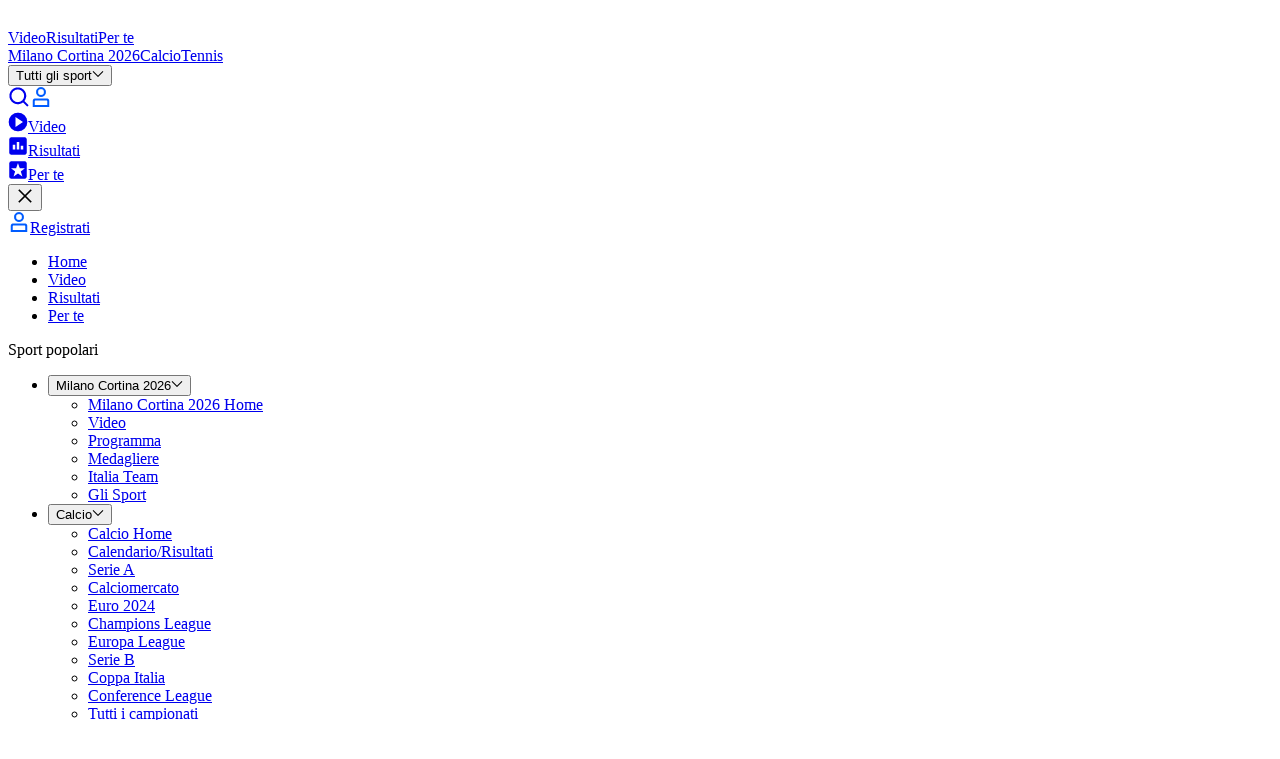

--- FILE ---
content_type: application/javascript; charset=UTF-8
request_url: https://www.eurosport.it/layout_app_hub/_next/static/chunks/5849-355f509e3914035e.js
body_size: 2198
content:
try{!function(){var e="undefined"!=typeof window?window:"undefined"!=typeof global?global:"undefined"!=typeof globalThis?globalThis:"undefined"!=typeof self?self:{},t=(new e.Error).stack;t&&(e._sentryDebugIds=e._sentryDebugIds||{},e._sentryDebugIds[t]="2c47fecf-11b2-4735-903d-824895c746aa",e._sentryDebugIdIdentifier="sentry-dbid-2c47fecf-11b2-4735-903d-824895c746aa")}()}catch(e){}"use strict";(self.webpackChunk_N_E=self.webpackChunk_N_E||[]).push([[5849],{19159:(e,t,a)=>{a.d(t,{F:()=>r});var r="Loader"},41821:(e,t,a)=>{a.d(t,{mw:()=>y});var r=a(28777),n=a(50365),i=a(10546),o=a(92001),s=a(81596),d=a(90911),l=a(3991),c=(0,d.q)(l.s),p={kind:"InlineDataFragment",name:"podcastFragment"};p.hash="3cdd9a5d0694817dd213d1d040675520",a(78116);var u=(p.hash&&"3cdd9a5d0694817dd213d1d040675520"!==p.hash&&console.error("The definition of 'podcastFragment' appears to have changed. Run `relay-compiler` to update the generated files to receive the expected data."),p);function f(e,t){var a=Object.keys(e);if(Object.getOwnPropertySymbols){var r=Object.getOwnPropertySymbols(e);t&&(r=r.filter(function(t){return Object.getOwnPropertyDescriptor(e,t).enumerable})),a.push.apply(a,r)}return a}function m(e){for(var t=1;t<arguments.length;t++){var a=null!=arguments[t]?arguments[t]:{};t%2?f(Object(a),!0).forEach(function(t){(0,r.A)(e,t,a[t])}):Object.getOwnPropertyDescriptors?Object.defineProperties(e,Object.getOwnPropertyDescriptors(a)):f(Object(a)).forEach(function(t){Object.defineProperty(e,t,Object.getOwnPropertyDescriptor(a,t))})}return e}var h=(0,n.U)({fragment:u,parser:function(e){var t=e.context,a=e.databaseId,r=e.id,n=e.link,d=e.pictureFormats,l=e.publicationTime,p=e.title,u=(0,i.Ay)(t,o.Z3),f=(0,i.Ay)(d,s.EB);return{podcast:m(m({},c(r)),{},{netsportId:a,title:p,publicationTime:l,url:n.url,contextIds:u.map(function(e){return e.id}),pictureFormatIds:f.map(function(e){return e.id})}),associatedEntities:{pictureFormats:f,contexts:u}}},key:"podcast",pluralKey:"podcasts"}),y=(h.parsePodcast,h.parsePodcastFragment);h.parsePodcastFragments},45834:(e,t,a)=>{a.d(t,{Md:()=>h});var r=a(28777),n=a(50365),i=a(10546),o=a(81596),s=a(90911),d=a(54860),l=(0,s.q)(d.q),c={kind:"InlineDataFragment",name:"multiplexFragment"};c.hash="34d56a4a31ff7b37eab85bf5919f7dcb",a(78116);var p=(c.hash&&"34d56a4a31ff7b37eab85bf5919f7dcb"!==c.hash&&console.error("The definition of 'multiplexFragment' appears to have changed. Run `relay-compiler` to update the generated files to receive the expected data."),c);function u(e,t){var a=Object.keys(e);if(Object.getOwnPropertySymbols){var r=Object.getOwnPropertySymbols(e);t&&(r=r.filter(function(t){return Object.getOwnPropertyDescriptor(e,t).enumerable})),a.push.apply(a,r)}return a}function f(e){for(var t=1;t<arguments.length;t++){var a=null!=arguments[t]?arguments[t]:{};t%2?u(Object(a),!0).forEach(function(t){(0,r.A)(e,t,a[t])}):Object.getOwnPropertyDescriptors?Object.defineProperties(e,Object.getOwnPropertyDescriptors(a)):u(Object(a)).forEach(function(t){Object.defineProperty(e,t,Object.getOwnPropertyDescriptor(a,t))})}return e}var m=(0,n.U)({fragment:p,parser:function(e){var t=e.id,a=e.databaseId,r=e.eventId,n=e.sportName,s=e.eventName,d=e.title,c=e.teaser,p=e.publicationTime,u=e.lastUpdatedTime,m=e.link,h=e.pictureFormats,y=e.lastLiveComment,b=(0,i.Ay)(h,o.EB);return{multiplex:f(f({},l(t)),{},{netsportId:a,sportName:n,eventId:null!=r?r:void 0,eventName:null!=s?s:void 0,title:d,teaser:c,publicationTime:p,lastUpdatedTime:u,url:m.url,lastLiveCommentDateTime:null==y?void 0:y.datetime,pictureFormatIds:b.map(function(e){return e.id})}),associatedEntities:{pictureFormats:b}}},key:"multiplex",pluralKey:"multiplexes"}),h=(m.parseMultiplex,m.parseMultiplexFragment);m.parseMultiplexFragments},68127:(e,t,a)=>{a.d(t,{c7:()=>v});var r=a(28777),n=a(50365),i=a(1157),o=a(62457),s=a(10546),d=a(48896),l=a(92001),c=a(81596),p=a(90911),u=a(87939),f=(0,p.q)(u.z),m={kind:"InlineDataFragment",name:"externalContentFragment"};m.hash="37774a170939adb01035ff395cd9fe08",a(78116);var h=(m.hash&&"37774a170939adb01035ff395cd9fe08"!==m.hash&&console.error("The definition of 'externalContentFragment' appears to have changed. Run `relay-compiler` to update the generated files to receive the expected data."),m);function y(e,t){var a=Object.keys(e);if(Object.getOwnPropertySymbols){var r=Object.getOwnPropertySymbols(e);t&&(r=r.filter(function(t){return Object.getOwnPropertyDescriptor(e,t).enumerable})),a.push.apply(a,r)}return a}function b(e){for(var t=1;t<arguments.length;t++){var a=null!=arguments[t]?arguments[t]:{};t%2?y(Object(a),!0).forEach(function(t){(0,r.A)(e,t,a[t])}):Object.getOwnPropertyDescriptors?Object.defineProperties(e,Object.getOwnPropertyDescriptors(a)):y(Object(a)).forEach(function(t){Object.defineProperty(e,t,Object.getOwnPropertyDescriptor(a,t))})}return e}var g=(0,n.U)({fragment:h,parser:function(e){var t=e.id,a=e.databaseId,r=e.title,n=e.teaser,p=e.publicationTime,u=e.lastUpdatedTime,m=e.optionalLink,h=e.highlights,y=e.context,g=e.pictureFormats,v=(0,s.Ay)(h,function(e){return(0,o.A)(e,d.w5)}),O=(0,s.Ay)(g,c.EB),C=(0,s.Ay)(y,l.Z3),E=(0,i.V)([{pictureFormats:O,contexts:C}]);return{externalContent:b(b({},f(t)),{},{netsportId:a,url:null==m?void 0:m.url,title:r,teaser:n,publicationTime:p,lastUpdatedTime:u,contextIds:C.map(function(e){return e.id}),pictureFormatIds:O.map(function(e){return e.id}),highlights:v}),associatedEntities:E}},key:"externalContent",pluralKey:"externalContents"}),v=(g.parseExternalContent,g.parseExternalContentFragment);g.parseExternalContentFragments},96879:(e,t,a)=>{a.d(t,{Qh:()=>I,pS:()=>k});var r=a(50365),n=a(1157),i=a(21551),o=a(44203),s=a(15443),d=a(36810),l=a(68127),c=a(45834),p=a(9179),u=a(41821),f=a(17280),m=a(82011),h={kind:"InlineDataFragment",name:"editorialCardContentFragment"};h.hash="0dc47d3e0248eda5c3a2a2c7afaedd50",a(78116);var y=(h.hash&&"0dc47d3e0248eda5c3a2a2c7afaedd50"!==h.hash&&console.error("The definition of 'editorialCardContentFragment' appears to have changed. Run `relay-compiler` to update the generated files to receive the expected data."),h),b=(0,a(36267).W)("Article","Video","Program","Podcast","ExternalContent","Multiplex","Playlist","Channel","DefaultMatch","SportsEventCard"),g=b.isArticleRelay,v=b.isVideoRelay,O=b.isProgramRelay,C=b.isPodcastRelay,E=b.isExternalContentRelay,x=b.isMultiplexRelay,j=b.isPlaylistRelay,P=b.isChannelRelay,F=b.isDefaultMatchRelay,w=b.isSportsEventCardRelay,D=(0,r.U)({fragment:y,parser:function(e){if(g(e)){var t,a,r,h=(0,i.OU)(e);t=h.articleCard,a=h.associatedEntities,r={articles:[t]}}else if(v(e)){var y=(0,m.B4)(e);t=y.videoCard,a=y.associatedEntities,r={videos:[t]}}else if(O(e)){var b=(0,f.y3)(e);b&&(t=b.programCard,a=b.associatedEntities,r={programs:[t]})}else if(C(e)){var D=(0,u.mw)(e);t=D.podcast,a=D.associatedEntities,r={podcasts:[t]}}else if(E(e)){var I=(0,l.c7)(e);t=I.externalContent,a=I.associatedEntities,r={externalContents:[t]}}else if(x(e)){var k=(0,c.Md)(e);t=k.multiplex,a=k.associatedEntities,r={multiplexes:[t]}}else if(j(e)){var T=(0,p.E0)(e);t=T.playlist,a=T.associatedEntities,r={playlists:[t]}}else if(P(e))r={channels:[t=(0,o.V9)(e)]};else if(F(e)){var R=(0,s.ZY)(e);t=R.editorialDefaultMatchCard,a=R.associatedEntities,r={editorialMatches:[t]}}else if(w(e)){var M=(0,d.Kw)(e);t=M.editorialMatchCard,a=M.associatedEntities,r={editorialMatches:[t]}}return t?{editorialCardContent:t,associatedEntities:(0,n.V)([a,r])}:void 0},key:"editorialCardContent",pluralKey:"editorialCardContents"}),I=(D.parseEditorialCardContent,D.parseEditorialCardContentFragment),k=D.parseEditorialCardContentFragments}}]);
//# sourceMappingURL=5849-355f509e3914035e.js.map

--- FILE ---
content_type: application/javascript; charset=UTF-8
request_url: https://www.eurosport.it/layout_app_hub/_next/static/chunks/app/global-error-d8b783682fc4015c.js
body_size: 517
content:
try{!function(){var e="undefined"!=typeof window?window:"undefined"!=typeof global?global:"undefined"!=typeof globalThis?globalThis:"undefined"!=typeof self?self:{},n=(new e.Error).stack;n&&(e._sentryDebugIds=e._sentryDebugIds||{},e._sentryDebugIds[n]="a9c3de71-4a78-449e-84b1-d5e4fc6365e4",e._sentryDebugIdIdentifier="sentry-dbid-a9c3de71-4a78-449e-84b1-d5e4fc6365e4")}()}catch(e){}(self.webpackChunk_N_E=self.webpackChunk_N_E||[]).push([[4219],{19370:(e,n,d)=>{Promise.resolve().then(d.bind(d,44255))},44255:(e,n,d)=>{"use strict";d.r(n),d.d(n,{default:()=>i});var s=d(54568),t=d(7620),r=d(68174),l=d(43859),o=d(61002),f=d(69287);function i(e){let{error:n}=e,d=(0,o.w)();return(0,t.useEffect)(()=>{f.Cp(n)},[n]),(0,s.jsxs)("html",{lang:"en",children:[(0,s.jsx)("head",{children:(0,s.jsx)("meta",{name:"robots",content:"noindex"})}),(0,s.jsx)("body",{children:d?(0,s.jsx)(l.M,{theme:d,error:r.n}):null})]})}}},e=>{e.O(0,[1725,9249,6927,9566,381,9218,9639,5313,587,653,7358],()=>e(e.s=19370)),_N_E=e.O()}]);
//# sourceMappingURL=global-error-d8b783682fc4015c.js.map

--- FILE ---
content_type: application/javascript; charset=UTF-8
request_url: https://www.eurosport.it/layout_app_hub/_next/static/chunks/381-6af43b7c831b1ee8.js
body_size: 50264
content:
try{!function(){var e="undefined"!=typeof window?window:"undefined"!=typeof global?global:"undefined"!=typeof globalThis?globalThis:"undefined"!=typeof self?self:{},t=(new e.Error).stack;t&&(e._sentryDebugIds=e._sentryDebugIds||{},e._sentryDebugIds[t]="df41f5c3-cec4-4daf-a1b2-f0679c0ff7be",e._sentryDebugIdIdentifier="sentry-dbid-df41f5c3-cec4-4daf-a1b2-f0679c0ff7be")}()}catch(e){}"use strict";(self.webpackChunk_N_E=self.webpackChunk_N_E||[]).push([[381],{320:(e,t,r)=>{r.d(t,{$w:()=>p,HQ:()=>l,KU:()=>s,L4:()=>S,Nv:()=>i,O3:()=>n,Px:()=>d,Tn:()=>a,X:()=>E,X7:()=>o,dh:()=>m,eW:()=>c,fK:()=>h,hJ:()=>g,jV:()=>u,kX:()=>f,pP:()=>v,qR:()=>I,zv:()=>y});var n="scoreCenterGeneric",a="score-center-generic-initial",i="score-center-generic-pagination",o=20,s=30,l=30,c="ScoreCenterCalendarResultsCompetitionContext",u="ScoreCenterCalendarResultsEventContext",d="ScoreCenterCalendarResultsRecurringEventContext",p="ScoreCenterCalendarResultsSportContext",y="ScoreCenterLiveboxFamilyContext",f="ScoreCenterLiveboxGlobalContext",v="ScoreCenterLiveboxSportContext",m="ScoreCenterMyLiveboxContext",I="ScoreCenterStandingsCompetitionContext",g="ScoreCenterStandingsEventContext",S="ScoreCenterStandingsRecurringEventContext",h="ScoreCenterTopScorersEventContext",E="ScoreCenterTopScorersRecurringEventContext"},1157:(e,t,r)=>{r.d(t,{V:()=>a});var n=r(47511),a=function(e){var t=e.reduce(function(e,t){var r,a;return t?(r=e,Object.keys(a=t).reduce(function(e,t){var r=a[t];if(!r)return e;var i=[].concat((0,n.A)(e[t]||[]),(0,n.A)(r));return i.length&&(e[t]=i),e},r)):e},{});return Object.keys(t).length?t:void 0}},1199:(e,t,r)=>{r.d(t,{_:()=>n});var n="ppvFaqItems"},1240:(e,t,r)=>{r.d(t,{X:()=>I,A:()=>g});var n=r(28777),a=r(81058),i=r(15217),o=r(80460),s=r.n(o),l=r(9660),c=r(63389),u=r(30481),d=(0,r(12758).Mz)(function(e){return e[u.s]},function(e){return e.token}),p=r(36405),y=r(25529),f="escom",v=function(){var e=(0,i.A)(s().mark(function e(t,r,n){var a,i,o,v,m,I,g,S,h,E;return s().wrap(function(e){for(;;)switch(e.prev=e.next){case 0:return a=r.extra,i=r.getState,v=(o=a).monitor,m=o.logger,I="string"==typeof t?t:t.url,g="string"==typeof t?void 0:t.params,S=i(),h=(0,c.BX)(S),e.prev=1,e.next=2,v.startSegment("SonicQuery/".concat(I),!0,function(){return(0,l.cw)({baseUrl:h,prepareHeaders:function(e){var t=d(S);e.set("x-disco-client","WEB:UNKNOWN:".concat(f,":").concat("4.20.0")),e.set("x-disco-params","realm=".concat(u.P)),t&&e.set("Authorization","Bearer ".concat(t));var r=(0,y.NW)({userAgent:window.navigator.userAgent,appName:f});return e.set("x-device-info",r),e}})(t,r,n)});case 2:return e.abrupt("return",e.sent);case 3:throw e.prev=3,E=e.catch(1),(0,p.A)(m,{description:"An error was caught by sonicBaseQuery",error:E,queryName:I,variables:g}),E;case 4:case"end":return e.stop()}},e,null,[[1,3]])}));return function(t,r,n){return e.apply(this,arguments)}}(),m=(0,a.xP)({reducerPath:"sonicApi",baseQuery:v,endpoints:function(){return{}}}),I=function(e,t){return m.injectEndpoints({endpoints:function(r){return(0,n.A)({},e,r.query(t))}}).endpoints[e]};let g=m},1442:(e,t,r)=>{r.d(t,{I:()=>n});var n="tabs"},1452:(e,t,r)=>{r.d(t,{f:()=>n});var n=function(e){return e.ARTICLE="article",e.AUTHOR="author",e.CALENDAR_RESULTS="calendar-results",e.HOME="home",e.HUB_COMPETITION="hub-competition",e.HUB_EVENT="hub-event",e.HUB_FAMILY="hub-family",e.HUB_FOR_YOU="hub-for-you",e.HUB_REC_EVENT="hub-recurringevent",e.HUB_SPORT="hub-sport",e.HUB_TAG="hub-tag",e.LATEST_NEWS="latest-news",e.LIVEBOX="livebox",e.MATCH="match",e.MATCH_LINEUP="match-lineup",e.MATCH_LIVE_COMMENTARY="match-live-commentary",e.MATCH_NEWS="match-news",e.MATCH_RELATED_MATCHES="match-related-matches",e.MATCH_RESULTS="match-results",e.MATCH_STARTING_GRID="match-starting-grid",e.MATCH_STATS="match-stats",e.MATCH_SUMMARY="match-summary",e.MATCH_TABLE="match-table",e.MULTIPLEX="multiplex",e.MULTIPLEX_LIVE_COMMENTARY="multiplex-live-commentary",e.MULTIPLEX_MATCHES="multiplex-matches",e.MULTIPLEX_NEWS="multiplex-news",e.MULTIPLEX_TABLE="multiplex-table",e.OLYMPICS_HUB_COUNTRY="olympics-hub-country",e.OLYMPICS_HUB_VIDEO="olympics-hub-video",e.OLYMPICS_SPORTS="olympics-sports",e.PPV_HUB="ppv-hub",e.PREVIOUS_WINNERS="previous-winners",e.STANDINGS="standings",e.TOP_SCORERS="top-scorers",e.WATCH_ORIGINAL_CHANNEL="watch-original-channel",e.WATCH_ORIGINALS="watch-originals",e.WATCH_SCHEDULE="watch-schedule",e.WATCH_VIDEO="watch-video",e.WATCH_VIDEO_EMBED="watch-video-embed",e}({})},1455:(e,t,r)=>{r.d(t,{F:()=>n});var n="Team"},1559:(e,t,r)=>{r.d(t,{A:()=>o,v:()=>i});var n=r(9966),a=r(68257),i=(0,n.iI)(a.CoreContextProvider).withTypes();let o=i},1997:(e,t,r)=>{r.d(t,{e:()=>n});var n=(0,r(24480).pU)()},2449:(e,t,r)=>{r.d(t,{b:()=>n});var n="topMarketingBanner"},2512:(e,t,r)=>{r.d(t,{j:()=>n});var n=(0,r(24480).pU)()},2775:(e,t,r)=>{r.d(t,{U:()=>n});var n=(0,r(24480).pU)()},2849:(e,t,r)=>{r.d(t,{v:()=>n});var n="agencies"},3181:(e,t,r)=>{r.d(t,{W:()=>n});var n="ppvWatchCards"},3184:(e,t,r)=>{r.d(t,{$L:()=>d,Jw:()=>c,Mt:()=>y,dy:()=>p,iZ:()=>v,rh:()=>u,vG:()=>f});var n=r(12758),a=r(40500),i=r(21519),o=r(17070),s=r(38200),l=function(e){return e[s.Ay.name]},c=(0,n.Mz)(l,function(e){return e.countryCode}),u=(0,n.Mz)(l,function(e){return e.status}),d=(0,n.Mz)(u,function(e){return e===i.A.REGISTERED_USER||e!==i.A.GUEST_USER&&void 0}),p=(0,n.Mz)(l,function(e){var t;return null!=(t=e.device)?t:a.A.DESKTOP}),y=(0,n.Mz)(l,function(e){return e.timezone}),f=(0,n.Mz)(o.rG,y,function(e,t){return t||e}),v=(0,n.Mz)(l,function(e){return e.agent})},3294:(e,t,r)=>{r.d(t,{I:()=>n});var n="persons"},3358:(e,t,r)=>{r.d(t,{a:()=>n});var n="PictureFormat"},3392:(e,t,r)=>{r.d(t,{L:()=>D});var n,a=r(7620),i=r(19424),o=r(82662),s=r(12758),l=r(30854),c=r(3184),u=(0,s.Mz)(l.mS,l.G2,function(e,t){return"".concat(e).concat(t)}),d=(0,s.Mz)(l.nm,c.Jw,l.bB,l.tp,u,c.Mt,c.iZ,l.LI,l.$$,function(e,t,r,n,a,i,o,s,l){return n?{api:{domain:n,isDraft:r,url:s||"https://netsport.eurosport.io",introspectionKey:l,queryMapEndpoint:a},client:{countryCode:t,name:"web",timezone:i,userAgent:o,version:e}}:void 0}),p=r(78116),y=r(17798),f=r(15217),v=r(80460),m=r.n(v),I=r(13314),g=r(67325),S=r(28777),h=r(49408),E=r(85769),b=r(39100),A=function(){var e=(0,f.A)(m().mark(function e(t,r,n){var a,i;return m().wrap(function(e){for(;;)switch(e.prev=e.next){case 0:if(r.id){e.next=1;break}return e.abrupt("return","");case 1:return a=n.replace("{{operationId}}",r.id),e.next=2,t.get(a);case 2:return i=e.sent.text,e.abrupt("return",i);case 3:case"end":return e.stop()}},e)}));return function(t,r,n){return e.apply(this,arguments)}}();function T(e,t){var r=Object.keys(e);if(Object.getOwnPropertySymbols){var n=Object.getOwnPropertySymbols(e);t&&(n=n.filter(function(t){return Object.getOwnPropertyDescriptor(e,t).enumerable})),r.push.apply(r,n)}return r}function O(e){for(var t=1;t<arguments.length;t++){var r=null!=arguments[t]?arguments[t]:{};t%2?T(Object(r),!0).forEach(function(t){(0,S.A)(e,t,r[t])}):Object.getOwnPropertyDescriptors?Object.defineProperties(e,Object.getOwnPropertyDescriptors(r)):T(Object(r)).forEach(function(t){Object.defineProperty(e,t,Object.getOwnPropertyDescriptor(r,t))})}return e}var M=function(e){if(!e.id)throw Error("You try to fetch with an Id but persisted queries are not enabled");return{persistedQuery:{version:1,sha256Hash:e.id}}},P=function(){var e=(0,f.A)(m().mark(function e(t,r){var n,a,i,o,s;return m().wrap(function(e){for(;;)switch(e.prev=e.next){case 0:return n=r.apiUrl,a=r.headers,i=r.operation,o=r.variables,s=i.text,e.abrupt("return",t.post({url:n,data:{query:s,variables:o},options:{headers:a}}));case 1:case"end":return e.stop()}},e)}));return function(t,r){return e.apply(this,arguments)}}(),F=function(){var e=(0,f.A)(m().mark(function e(t,r){var n,a,i,o,s,l;return m().wrap(function(e){for(;;)switch(e.prev=e.next){case 0:if(n=r.apiUrl,a=r.headers,i=r.operation,o=r.variables,s=r.queryMapEndpoint,i.text){e.next=2;break}return e.next=1,A(t,i,s);case 1:l=e.sent,e.next=3;break;case 2:l=i.text;case 3:return e.abrupt("return",t.post({url:n,data:{query:l,variables:o,operationName:i.name,extensions:i.id?M(i):void 0},options:{headers:a}}));case 4:case"end":return e.stop()}},e)}));return function(t,r){return e.apply(this,arguments)}}(),k=function(){var e=(0,f.A)(m().mark(function e(t,r){var n,a,i,o,s,l,c,u;return m().wrap(function(e){for(;;)switch(e.prev=e.next){case 0:if(n=r.apiUrl,a=r.headers,i=r.operation,o=r.variables,s=r.queryMapEndpoint,l=M(i),r.method!==h.dF.GET){e.next=1;break}c={params:{variables:o,extensions:l}},e.next=3;break;case 1:if(r.method!==h.dF.POST){e.next=3;break}return e.next=2,A(t,i,s);case 2:c={data:{query:e.sent,variables:o,operationName:i.name,extensions:l}};case 3:return e.next=4,t[r.method](O({url:n,options:{headers:a}},c));case 4:if(u=e.sent,!(0,g.Ij)(u,g.fv.PERSISTED_QUERY_NOT_FOUND)){e.next=6;break}return e.next=5,F(t,r);case 5:u=e.sent;case 6:return e.abrupt("return",u);case 7:case"end":return e.stop()}},e)}));return function(t,r){return e.apply(this,arguments)}}(),C=function(){var e=(0,f.A)(m().mark(function e(t,r){var n;return m().wrap(function(e){for(;;)switch(e.prev=e.next){case 0:if(n=r.operation,!(!r.isMockApi&&!(0,E.u)(n.id))){e.next=1;break}return e.abrupt("return",k(t,O(O({},r),{},{method:(0,b.E8)(n)?h.dF.POST:h.dF.GET})));case 1:return e.abrupt("return",P(t,r));case 2:case"end":return e.stop()}},e)}));return function(t,r){return e.apply(this,arguments)}}(),R=function(e,t){var r=e.api,n=r.domain,a=r.isDraft,i=r.introspectionKey,o=e.client,s=o.countryCode,l=o.name,c=o.timezone,u=o.userAgent,d=o.version,p=t.metadata,f={domain:n,"apollographql-client-name":l,"apollographql-client-version":d};return null!=p&&p.contentVariant&&(f["x-content-variant"]=p.contentVariant),u&&(0,y.f)()&&(f["User-Agent"]=u),a&&(f["x-is-draft"]="true"),"production"===I.A.LOCAL&&i&&(f["x-introspection-key"]=i),s&&(f["premium-country-code"]=s),c&&(f["x-timezone"]=c),f},x=function(e,t,r){var n;return n=(0,f.A)(m().mark(function n(a,i,o){var s,l,c,u,d;return m().wrap(function(n){for(;;)switch(n.prev=n.next){case 0:return l=(s=r.api).url,c=s.queryMapEndpoint,u=R(r,o),n.next=1,C(e,{apiUrl:l,headers:u,operation:a,variables:i,queryMapEndpoint:c,isMockApi:!1});case 1:return d=n.sent,(0,g.O_)(d).forEach(function(e){(0,g.Rm)(t,e.message,e)}),n.abrupt("return",d);case 2:case"end":return n.stop()}},n)})),function(e,t,r){return n.apply(this,arguments)}},N=function(e){var t=e.api,r=e.config,a=e.logger,i=e.records,o=p.Network.create(x(t,a,r)),s=new p.Store(new p.RecordSource(i));return(0,y.f)()?new p.Environment({network:o,store:s}):(n||(n=new p.Environment({network:o,store:s})),n)},D=function(){var e=(0,o.A)(),t=(0,i.A)(d);(0,a.useMemo)(function(){var r=e.getExtra(),n=r.api,a=r.logger,i=t?N({api:n,config:t,logger:a}):void 0;i&&e.injectRelayEnvironment(i)},[t,e])}},3642:(e,t,r)=>{r.d(t,{J:()=>o});var n=r(85897),a=r(11691),i=r(7143),o=(0,n.p)()({name:a.p,entityAdapter:i.c,extraInitialState:{}})},3652:(e,t,r)=>{r.d(t,{u:()=>s,O:()=>o});var n=r(7620);let a={setTransactionName:function(){},addCustomAttribute:function(){},recordMetric:function(){},incrementMetric:function(){},startSegment:function(e,t,r){return r()},addToTrace:function(){},addPageAction:function(){}};var i=(0,n.createContext)(a),o=function(){return(0,n.useContext)(i)},s=function(e){var t=e.children,r=e.monitor;return n.createElement(i.Provider,{value:r||a},t)}},3696:(e,t,r)=>{r.d(t,{A:()=>s});var n=r(28777);function a(e,t){var r=Object.keys(e);if(Object.getOwnPropertySymbols){var n=Object.getOwnPropertySymbols(e);t&&(n=n.filter(function(t){return Object.getOwnPropertyDescriptor(e,t).enumerable})),r.push.apply(r,n)}return r}function i(e){for(var t=1;t<arguments.length;t++){var r=null!=arguments[t]?arguments[t]:{};t%2?a(Object(r),!0).forEach(function(t){(0,n.A)(e,t,r[t])}):Object.getOwnPropertyDescriptors?Object.defineProperties(e,Object.getOwnPropertyDescriptors(r)):a(Object(r)).forEach(function(t){Object.defineProperty(e,t,Object.getOwnPropertyDescriptor(r,t))})}return e}var o=(0,r(24480).Z0)({name:"oxygenSeo",initialState:{},reducers:{setOxygenSeo:function(e,t){return i(i({},e),t.payload)}}});o.actions.setOxygenSeo;let s=o},3824:(e,t,r)=>{r.d(t,{K3:()=>m,Nf:()=>A,Oc:()=>S,Q0:()=>I,Vb:()=>T,Vj:()=>P,Vm:()=>M,cn:()=>h,gQ:()=>O,ku:()=>E,lV:()=>b,pU:()=>F});var n=r(12758),a=r(97926),i=r(39180),o=r(48896),s=r(41346),l=r(91497),c=r(25705),u=r(55782),d=r(45667),p=r(76055),y=r(18889),f=r(20449),v=(0,u.V)({name:y.B,entityAdapter:f.H}),m=v.entityByIdSelectorFactory,I=v.getEntityByIdSelector,g=v.sliceSelector,S=(0,n.Mz)(g,function(e){return function(t){return t?e.articleIdByArticleNetsportId[t]:void 0}}),h=function(e){return(0,n.Mz)(S,function(t){return t(e)})},E=function(e){return(0,n.Mz)(m(e),function(e){return null==e?void 0:e.netsportId})},b=function(e){return(0,n.Mz)(g,function(t){return e?t.previousArticleIdByArticleNetsportId[e]:void 0})},A=function(e){return(0,n.Mz)(g,function(t){return e?t.nextArticleIdByArticleNetsportId[e]:void 0})},T=function(e){return(0,n.Mz)(g,function(t){return e?t.summaryArticleIdByMatchNetsportId[e]:void 0})},O=function(e){return(0,n.Mz)(g,function(t){return e&&t.preMatchArticleIdsByMatchNetsportId[e]||[]})},M=(0,n.Mz)(I,d.bZ,function(e,t){return function(r){var n=e(r);if((0,a.j)(n)){var o=n.bodyId,s=n.illustration,l=(t(o)||{}).videoIds,c=void 0===l?[]:l,u=(0,i.f)(s)?s.id:void 0;return u&&!c.includes(u)&&c.push(u),{videoIds:c}}}}),P=(0,n.Mz)(p.WB,S,I,c.Oh,function(e,t,r,n){var i=e(s.R.STORY);if(i){var o=r(t(i.netsportId));if((0,a.j)(o)){var c=n(o.sponsorId);return(null==c?void 0:c.type)===l.w.ADVERTISED}}}),F=(0,n.Mz)(p.WB,S,I,function(e,t,r){var n=e(s.R.STORY);if(n){var i=r(t(n.netsportId));return(0,a.j)(i)&&i.highlights.includes(o.w5.SPONSORED)}})},3932:(e,t,r)=>{r.d(t,{E:()=>n});var n="takeovers"},3991:(e,t,r)=>{r.d(t,{s:()=>n});var n="Podcast"},4263:(e,t,r)=>{r.d(t,{b:()=>n});var n=(0,r(24480).pU)()},4569:(e,t,r)=>{r.d(t,{v:()=>n});var n="sonicVideos"},4729:(e,t,r)=>{r.d(t,{R:()=>n});var n=function(e){var t=e.internalSearchType,r=e.term,n=e.searchResultsCount;return{internalSearchType:t,searchResultsCount:n.toString(),searchTermContextual:null!=r?r:"",searchIsNull:0===n?"1":"0"}}},4886:(e,t,r)=>{r.d(t,{$:()=>n});var n=function(e){return e.DEFAULT="default",e.FOR_YOU="for-you",e.NONE="none",e.RESULTS="results",e.WATCH="watch",e}({})},4923:(e,t,r)=>{r.d(t,{f:()=>n});var n=(0,r(24480).pU)()},5024:(e,t,r)=>{r.d(t,{N:()=>n});var n="Agency"},5139:(e,t,r)=>{r.d(t,{l:()=>n});var n=function(e){return e.LIVE_COMMENTARY="LIVE_COMMENTARY",e.NEWS="NEWS",e.MATCHES="MATCHES",e.TABLE="TABLE",e}({})},5180:(e,t,r)=>{r.d(t,{t:()=>n});var n="takeoverWidgets"},5181:(e,t,r)=>{r.d(t,{L:()=>n});var n=(0,r(24480).pU)()},5519:(e,t,r)=>{r.d(t,{X:()=>n});var n=function(e){return e.IDLE="IDLE",e.LOADED="LOADED",e}({})},5609:(e,t,r)=>{r.d(t,{P:()=>n});var n=(0,r(24480).pU)()},5803:(e,t,r)=>{r.d(t,{L:()=>s,W:()=>o});var n=r(24480),a=r(73094),i={status:r(5519).X.IDLE},o=(0,n.Z0)({name:a.D5,initialState:i,reducers:{setStatus:function(e,t){e.status=t.payload}}}),s=o.actions.setStatus},6007:(e,t,r)=>{r.d(t,{z:()=>n});var n="mostPopularStories"},6667:(e,t,r)=>{r.d(t,{$:()=>g});var n=r(22623),a=r(93960),i=r(26137),o=r(58317),s=r(11691),l=r(45887),c=r(18342),u=function(){var e={defaultValue:null,kind:"LocalArgument",name:"theme"},t=[{defaultValue:null,kind:"LocalArgument",name:"saveFavoritesInput"},e],r=[{kind:"Variable",name:"saveFavoritesInput",variableName:"saveFavoritesInput"}],n={alias:null,args:null,kind:"ScalarField",name:"__typename",storageKey:null},a={kind:"InlineFragment",selections:[{alias:null,args:null,kind:"ScalarField",name:"message",storageKey:null}],type:"ResultSaveFavoritesError",abstractKey:null},i={alias:null,args:null,kind:"ScalarField",name:"name",storageKey:null},o=[i,{alias:null,args:null,kind:"ScalarField",name:"type",storageKey:null}],s={alias:null,args:null,concreteType:"FavoritesAnalytics",kind:"LinkedField",name:"analyticsData",plural:!1,selections:[{kind:"InlineDataFragmentSpread",name:"favoritesAnalyticsFragment",selections:o,args:null,argumentDefinitions:[]}],storageKey:null},l=[{alias:null,args:null,kind:"ScalarField",name:"url",storageKey:null}],c={alias:null,args:null,concreteType:"Link",kind:"LinkedField",name:"calendarResultsLink",plural:!1,selections:l,storageKey:null},u={alias:null,args:null,kind:"ScalarField",name:"id",storageKey:null},d={alias:null,args:null,concreteType:"Link",kind:"LinkedField",name:"link",plural:!1,selections:l,storageKey:null},p={alias:null,args:null,kind:"ScalarField",name:"logo",storageKey:null},y=[{kind:"Variable",name:"theme",variableName:"theme"}],f={alias:null,args:y,kind:"ScalarField",name:"icon",storageKey:null},v={alias:null,args:null,concreteType:"Link",kind:"LinkedField",name:"liveboxLink",plural:!1,selections:l,storageKey:null},m={alias:null,args:y,kind:"ScalarField",name:"olympicsIcon",storageKey:null},I={alias:null,args:null,concreteType:"Link",kind:"LinkedField",name:"olympicsLink",plural:!1,selections:l,storageKey:null},g=[{defaultValue:"DARK",kind:"LocalArgument",name:"theme"}],S=[{kind:"InlineDataFragmentSpread",name:"taxonomySportFragment",selections:[s,f,u,v,d,i,m,I],args:y,argumentDefinitions:g}],h={alias:null,args:null,concreteType:"TaxonomySport",kind:"LinkedField",name:"sport",plural:!1,selections:S,storageKey:null},E={alias:null,args:null,kind:"ScalarField",name:"headshot",storageKey:null},b={alias:null,args:null,kind:"ScalarField",name:"firstName",storageKey:null},A={alias:null,args:null,kind:"ScalarField",name:"lastName",storageKey:null},T={alias:null,args:null,kind:"ScalarField",name:"flag",storageKey:null},O={alias:null,args:null,kind:"ScalarField",name:"isNational",storageKey:null},M={alias:"optionalName",args:null,kind:"ScalarField",name:"name",storageKey:null},P=[e],F={alias:null,args:null,concreteType:"FavoritesAnalytics",kind:"LinkedField",name:"analyticsData",plural:!1,selections:o,storageKey:null},k=[F,f,u,v,d,i,m,I],C={alias:null,args:null,concreteType:"TaxonomySport",kind:"LinkedField",name:"sport",plural:!1,selections:k,storageKey:null};return{fragment:{argumentDefinitions:t,kind:"Fragment",metadata:null,name:"favoritesMutation",selections:[{alias:"saveFavorites",args:r,concreteType:null,kind:"LinkedField",name:"saveFavoritesV2",plural:!1,selections:[n,a,{kind:"InlineFragment",selections:[{alias:null,args:null,concreteType:"FavoritesEntityV2",kind:"LinkedField",name:"favorites",plural:!0,selections:[{kind:"InlineDataFragmentSpread",name:"favoritesEntityFragment",selections:[{alias:null,args:null,concreteType:null,kind:"LinkedField",name:"content",plural:!1,selections:[{kind:"InlineDataFragmentSpread",name:"favoritesEntityContentFragment",selections:[n,{kind:"InlineFragment",selections:[{kind:"InlineDataFragmentSpread",name:"taxonomyCompetitionFragment",selections:[s,c,u,d,p,h,i],args:y,argumentDefinitions:g}],type:"TaxonomyCompetition",abstractKey:null},{kind:"InlineFragment",selections:[{kind:"InlineDataFragmentSpread",name:"taxonomyPlayerFragment",selections:[s,u,d,E,b,A],args:null,argumentDefinitions:[]}],type:"TaxonomyPlayer",abstractKey:null},{kind:"InlineFragment",selections:S,type:"TaxonomySport",abstractKey:null},{kind:"InlineFragment",selections:[{kind:"InlineDataFragmentSpread",name:"taxonomyTeamFragment",selections:[s,T,u,O,d,p,h,M],args:y,argumentDefinitions:g}],type:"TaxonomyTeam",abstractKey:null}],args:y,argumentDefinitions:P}],storageKey:null},u],args:y,argumentDefinitions:P}],storageKey:null}],type:"ResultSaveFavoritesSuccessV2",abstractKey:null}],storageKey:null}],type:"Mutation",abstractKey:null},kind:"Request",operation:{argumentDefinitions:t,kind:"Operation",name:"favoritesMutation",selections:[{alias:"saveFavorites",args:r,concreteType:null,kind:"LinkedField",name:"saveFavoritesV2",plural:!1,selections:[n,a,{kind:"InlineFragment",selections:[{alias:null,args:null,concreteType:"FavoritesEntityV2",kind:"LinkedField",name:"favorites",plural:!0,selections:[{alias:null,args:null,concreteType:null,kind:"LinkedField",name:"content",plural:!1,selections:[n,{kind:"TypeDiscriminator",abstractKey:"__isFavoriteEntityContentV2"},{kind:"InlineFragment",selections:[F,c,u,d,p,C,i],type:"TaxonomyCompetition",abstractKey:null},{kind:"InlineFragment",selections:[F,u,d,E,b,A],type:"TaxonomyPlayer",abstractKey:null},{kind:"InlineFragment",selections:k,type:"TaxonomySport",abstractKey:null},{kind:"InlineFragment",selections:[F,T,u,O,d,p,C,M],type:"TaxonomyTeam",abstractKey:null}],storageKey:null},u],storageKey:null}],type:"ResultSaveFavoritesSuccessV2",abstractKey:null}],storageKey:null}]},params:{id:"e66560cecb7f2911f39ceda9f4922429e358246c94e6967ef989ee1e100376f4",metadata:{},name:"favoritesMutation",operationKind:"mutation",text:null}}}();u.hash="e5b660c94ba0f7ebb41a737c18300c47",r(78116);var d=(u.hash&&"e5b660c94ba0f7ebb41a737c18300c47"!==u.hash&&console.error("The definition of 'favoritesMutation' appears to have changed. Run `relay-compiler` to update the generated files to receive the expected data."),u),p=r(45188),y=r(18538),f=(0,r(36267).W)("ResultSaveFavoritesError","ResultSaveFavoritesSuccessV2"),v=f.isResultSaveFavoritesErrorRelay,m=f.isResultSaveFavoritesSuccessV2Relay,I=function(e,t){var r=e.saveFavorites;return v(r)?{errorMessage:r.message,favoritesEntities:[]}:m(r)?(0,p.bo)(r.favorites.filter(y.V),t):void 0},g=(0,n.pk)("saveFavorites",{query:function(e){return{query:d,variables:{saveFavoritesInput:{favorites:e.favorites,userToken:e.userToken},theme:"DARK"}}},onQueryStarted:(0,c.W)({onFulfilled:function(e){var t=e.dispatch,r=e.payload;if(r){var n=r.errorMessage;if(n){t((0,i.g)({errorMessage:n})),t((0,i.Pk)({toasterStatus:o.v9.ERROR}));return}t((0,l.YU)({entities:r.favoritesEntities,sliceName:s.p})),t((0,i.IN)({userFavoritesEntityIds:r.favoritesEntities.map(function(e){return e.id})})),t(a.HT),t((0,i.Pk)({toasterStatus:o.v9.SUCCESS}))}},onRejected:function(e){(0,e.dispatch)((0,i.Pk)({toasterStatus:o.v9.ERROR}))}}),transformResponse:function(e,t,r){return I(e,r.options)}})},6726:(e,t,r)=>{r.d(t,{S:()=>a,y:()=>n});var n="countries",a="country"},7031:(e,t,r)=>{r.d(t,{F:()=>a,t:()=>n});var n=function(e){return e.EUROSPORT="EUROSPORT",e.TNT_SPORTS="TNT_SPORTS",e.TVN24="TVN24",e}({}),a=function(e){return e.EN="en",e.EN_GB="en-GB",e.DE="de",e.DA="da",e.ES_ES="es-ES",e.ES="es",e.FR="fr",e.HU="hu",e.IT="it",e.NL="nl",e.NO="no",e.RO="ro",e.TR="tr",e.PL="pl",e}({})},7047:(e,t,r)=>{r.d(t,{U:()=>n});var n=(0,r(24480).pU)()},7048:(e,t,r)=>{r.d(t,{Bd:()=>y,Dd:()=>v,Xg:()=>m,j5:()=>u,v6:()=>f,xK:()=>p});var n=r(28777),a=r(85897),i=r(57753),o=r(88113);function s(e,t){var r=Object.keys(e);if(Object.getOwnPropertySymbols){var n=Object.getOwnPropertySymbols(e);t&&(n=n.filter(function(t){return Object.getOwnPropertyDescriptor(e,t).enumerable})),r.push.apply(r,n)}return r}function l(e){for(var t=1;t<arguments.length;t++){var r=null!=arguments[t]?arguments[t]:{};t%2?s(Object(r),!0).forEach(function(t){(0,n.A)(e,t,r[t])}):Object.getOwnPropertyDescriptors?Object.defineProperties(e,Object.getOwnPropertyDescriptors(r)):s(Object(r)).forEach(function(t){Object.defineProperty(e,t,Object.getOwnPropertyDescriptor(r,t))})}return e}var c=(0,a.p)()({name:i.W,entityAdapter:o.U,extraInitialState:{isAdPageConfigInitialized:!1,areGoogleServicesEnabled:!1,positions:{}},reducers:{setAreGoogleServicesEnabled:function(e,t){e.areGoogleServicesEnabled=t.payload},setIsAdPageConfigInitialized:function(e){e.isAdPageConfigInitialized=!0},upsertAdSlot:function(e,t){o.U.upsertOne(e.entityState,t)},updateAdSlot:function(e,t){o.U.updateOne(e.entityState,t)},updatePosition:function(e,t){e.positions=l(l({},e.positions),t.payload)}}}),u=c.slice;c.initialState;var d=u.actions,p=d.setAreGoogleServicesEnabled,y=d.setIsAdPageConfigInitialized,f=d.upsertAdSlot,v=d.updateAdSlot,m=d.updatePosition},7143:(e,t,r)=>{r.d(t,{c:()=>n});var n=(0,r(24480).pU)()},7928:(e,t,r)=>{r.d(t,{Y:()=>n});var n="liveCommentActions"},8011:(e,t,r)=>{r.d(t,{fO:()=>D,X7:()=>U,Yj:()=>x,AF:()=>L,pp:()=>N});var n=r(73071),a=r(67405),i=r(41653),o=r(5024),s=r(18603),l=r(43249),c=r(97185),u=r(73427),d=r(22058),p=r(87939),y=r(42056),f=r(68393),v=r(54860),m=r(50559),I=r(3358),g=r(34043),S=r(3991),h=r(68635),E=r(93444),b=r(86835),A=r(1455),T=r(44369),O=[o.N,s.c,l.V,c.R,u.b,d.r,p.z,y.W,f.s,v.q,m.b,g.m,I.a,S.s,h.U,E.o,b.E,A.F,T.p],M=["PpvEventBlock","PpvFaqBlock","PpvFeatureContentsBlock"],P=r(16307),F=r(18179),k=r(8725),C=r(14011),R=[P.F,F.f,k.c,C.L],x=function(e){return"".concat(e._type).concat(a.N).concat(e.id)},N=function(e,t){return"".concat(e).concat(a.N).concat(t)},D=function(e,t){return"".concat(e).concat(a.N).concat(t)},L=function(e){return e.map(x)},U=function(e){if(e){var t=e.split(a.N),r=(0,n.A)(t),o=r[0],s=(function(e,t){(null==t||t>e.length)&&(t=e.length);for(var r=0,n=Array(t);r<t;r++)n[r]=e[r];return n})(r).slice(1);if(o){var l=s.join("");if(M.includes(o)||R.includes(o)||O.includes(o))return{_reference:!0,_type:o,id:l};if((0,i.LX)(o))return{_reference:!0,_type:o,id:parseInt(l,10)}}}}},8056:(e,t,r)=>{r.d(t,{W:()=>n});var n=(0,r(24480).pU)()},8508:(e,t,r)=>{r.d(t,{S:()=>n});var n=(0,r(24480).pU)()},8725:(e,t,r)=>{r.d(t,{c:()=>n});var n="TaxonomySport"},10196:(e,t,r)=>{r.d(t,{e:()=>n});var n="divisions"},10546:(e,t,r)=>{r.d(t,{Ay:()=>s,T:()=>o});var n=r(18538),a=r(85769);function i(e,t){(null==t||t>e.length)&&(t=e.length);for(var r=0,n=Array(t);r<t;r++)n[r]=e[r];return n}var o=function(e,t,r){var a,o=function(e,t){var r="undefined"!=typeof Symbol&&e[Symbol.iterator]||e["@@iterator"];if(!r){if(Array.isArray(e)||(r=function(e,t){if(e){if("string"==typeof e)return i(e,void 0);var r=({}).toString.call(e).slice(8,-1);return"Object"===r&&e.constructor&&(r=e.constructor.name),"Map"===r||"Set"===r?Array.from(e):"Arguments"===r||/^(?:Ui|I)nt(?:8|16|32)(?:Clamped)?Array$/.test(r)?i(e,t):void 0}}(e))){r&&(e=r);var n=0,a=function(){};return{s:a,n:function(){return n>=e.length?{done:!0}:{done:!1,value:e[n++]}},e:function(e){throw e},f:a}}throw TypeError("Invalid attempt to iterate non-iterable instance.\nIn order to be iterable, non-array objects must have a [Symbol.iterator]() method.")}var o,s=!0,l=!1;return{s:function(){r=r.call(e)},n:function(){var e=r.next();return s=e.done,e},e:function(e){l=!0,o=e},f:function(){try{s||null==r.return||r.return()}finally{if(l)throw o}}}}(null!=e?e:[]);try{for(o.s();!(a=o.n()).done;){var s=a.value;if((0,n.V)(s)){var l=t(s);if((0,n.V)(l)&&r(l))return l}}}catch(e){o.e(e)}finally{o.f()}};let s=function(e,t){var r;return null!=(r=null==e?void 0:e.reduce(function(e,r,i){if((0,a.u)(r))return e;var o=t(r,i);return(0,n.V)(o)&&e.push(o),e},[]))?r:[]}},10742:(e,t,r)=>{r.d(t,{K:()=>n});var n=(0,r(24480).pU)()},11002:(e,t,r)=>{r.d(t,{W:()=>n});var n="favoritesBlocks"},11131:(e,t,r)=>{r.d(t,{N:()=>n});var n=(0,r(24480).pU)()},11286:(e,t,r)=>{r.d(t,{UD:()=>s,al:()=>l});var n=r(85897),a=r(25116),i=r(32363),o=(0,n.p)()({name:a.e,entityAdapter:i.H,extraInitialState:{matchLineupIdByMatchNetsportId:{}},reducers:{setMatchLineupIdByMatchNetsportId:function(e,t){var r=t.payload,n=r.matchLineupId,a=r.matchNetsportId;e.matchLineupIdByMatchNetsportId[a]=n}}}),s=o.slice;o.initialState;var l=s.actions.setMatchLineupIdByMatchNetsportId},11374:(e,t,r)=>{r.d(t,{T:()=>n});var n="properties"},11691:(e,t,r)=>{r.d(t,{p:()=>n});var n="favoritesEntities"},11751:(e,t,r)=>{r.d(t,{X:()=>n});var n=(0,r(24480).pU)()},12099:(e,t,r)=>{r.d(t,{P8:()=>u,Pp:()=>c,WS:()=>l,m3:()=>d,oq:()=>p});var n=r(12758),a=r(55782),i=r(38618),o=r(61022),s=(0,a.V)({name:i.I,entityAdapter:o.s}),l=s.sliceSelector,c=s.entityByIdSelectorFactory,u=s.getEntityByIdSelector,d=(0,n.Mz)(l,function(e){return function(t){return t?e.videoIdByVideoNetsportId[t]:void 0}}),p=function(e){return(0,n.Mz)(l,function(t){return e?t.videoIdByVideoNetsportId[e]:void 0})}},12232:(e,t,r)=>{r.d(t,{Z:()=>n});var n=function(e){return e.charAt(0).toUpperCase()+e.slice(1,e.length)}},12586:(e,t,r)=>{r.d(t,{e:()=>n});var n=(0,r(24480).pU)()},12846:(e,t,r)=>{r.d(t,{EH:()=>a,KU:()=>o,Pr:()=>i,bX:()=>n,oP:()=>l,p_:()=>s,uj:()=>c});var n="matchGeneric",a=20,i=20,o=30,s="fetch-results-table-by-match-id",l="fetch-standing-tables-by-match-id",c="fetch-standing-tables-by-match-netsport-id"},12890:(e,t,r)=>{r.d(t,{u:()=>n});var n=(0,r(24480).pU)()},13061:(e,t,r)=>{r.d(t,{k:()=>n});var n=(0,r(24480).pU)()},13314:(e,t,r)=>{r.d(t,{A:()=>a});var n=function(e){return e.LOCAL="local",e.DEVELOPMENT="development",e.STAGING="staging",e.PRODUCTION="production",e}(n||{});let a=n},13316:(e,t,r)=>{r.d(t,{T:()=>n});var n=(0,r(24480).pU)()},13433:(e,t,r)=>{r.d(t,{Jj:()=>l,Lu:()=>o,No:()=>s,Q5:()=>a,Ri:()=>i,zs:()=>c});var n=r(27277),a=function(e){if("localhost"===e)return e;for(var t="",r=e.split("."),n=r.length;n>0&&r[n-1].length<4;)t=".".concat(r[n-1]).concat(t),n-=1;return".".concat(r[n-1]).concat(t)},i=function(e){return n.A.get(e)},o=function(e){var t=n.A.get(e);if(t)try{return JSON.parse(t)}catch(e){return}},s=function(e,t,r){return n.A.set(e,t,r)},l=function(e,t,r){return n.A.set(e,JSON.stringify(t),r)},c=function(e,t){return n.A.remove(e,t)}},13587:(e,t,r)=>{r.d(t,{T:()=>n});var n="ppvFeatureContentsBlocks"},13682:(e,t,r)=>{r.d(t,{q:()=>n});var n=(0,r(24480).pU)()},14011:(e,t,r)=>{r.d(t,{L:()=>n});var n="TaxonomyTeam"},14471:(e,t,r)=>{r.d(t,{kI:()=>p,_B:()=>f,rx:()=>y,KB:()=>v});var n=r(12758),a=r(17070),i=r(3184),o=r(69785),s="https://help.eurosport.com/news",l={url:"https://get.discoveryplus.com/gb/watch-tnt-sports-on-discoveryplus",countryCodes:["GB","JE","GG","IM","SH","FK","VG","IO","GI","KN"],type:o.k.DPLUS},c={url:"https://www.max.com/fr/fr/sports",countryCodes:["FR","PF","GP","GF","RE","NC","BL","MF","PM","WF","YT","MQ","TF"],type:o.k.MAX},u=[l,{url:"https://get.discoveryplus.com/de/watch-eurosport-on-discoveryplus",countryCodes:["DE"],type:o.k.DPLUS},{url:"https://get.discoveryplus.com/it/watch-eurosport-on-discoveryplus",countryCodes:["IT","SM","VA"],type:o.k.DPLUS},{url:"https://get.discoveryplus.com/at/watch-eurosport-on-discoveryplus",countryCodes:["AT"],type:o.k.DPLUS},{url:"https://www.max.com/ad/en/sports",countryCodes:["AD"],type:o.k.MAX},{url:"https://hbo.max.com/be/nl/sports",countryCodes:["BE"],type:o.k.MAX},{url:"https://www.max.com/ba/en/sports",countryCodes:["BA"],type:o.k.MAX},{url:"https://www.max.com/bg/en/sports",countryCodes:["BG"],type:o.k.MAX},{url:"https://www.max.com/hr/en/sports",countryCodes:["HR"],type:o.k.MAX},{url:"https://www.max.com/cz/en/sports",countryCodes:["CZ"],type:o.k.MAX},{url:"https://www.max.com/dk/da/sports",countryCodes:["DK","FO","GL"],type:o.k.MAX},{url:"https://www.max.com/fi/en/sports",countryCodes:["FI"],type:o.k.MAX},c,{url:"https://www.max.com/hu/hu/sports",countryCodes:["HU"],type:o.k.MAX},{url:"https://www.max.com/md/en/sports",countryCodes:["MD"],type:o.k.MAX},{url:"https://www.max.com/mc/en/sports",countryCodes:["MC"],type:o.k.MAX},{url:"https://www.max.com/me/en/sports",countryCodes:["ME"],type:o.k.MAX},{url:"https://hbo.max.com/nl/nl/sports",countryCodes:["NL"],type:o.k.MAX},{url:"https://www.max.com/mk/en/sports",countryCodes:["MK"],type:o.k.MAX},{url:"https://www.max.com/no/no/sports",countryCodes:["NO"],type:o.k.MAX},{url:"https://www.max.com/pl/pl/sports",countryCodes:["PL"],type:o.k.MAX},{url:"https://www.max.com/pt/en/sports",countryCodes:["PT"],type:o.k.MAX},{url:"https://www.max.com/ro/ro/sports",countryCodes:["RO"],type:o.k.MAX},{url:"https://www.max.com/rs/en/sports",countryCodes:["RS"],type:o.k.MAX},{url:"https://www.max.com/sk/en/sports",countryCodes:["SK"],type:o.k.MAX},{url:"https://www.max.com/si/en/sports",countryCodes:["SI"],type:o.k.MAX},{url:"https://www.max.com/es/es/sports",countryCodes:["ES"],type:o.k.MAX},{url:"https://www.max.com/se/en/sports",countryCodes:["SE"],type:o.k.MAX}],d=function(e){var t=e.brand,r=e.countryCode;return u.find(function(e){var n=e.brands;return e.countryCodes.some(function(e){return e.toUpperCase()===r.toUpperCase()})&&(!n||n.includes(t))})},p=(0,n.Mz)(a.Zz,i.Jw,function(e,t){if(!e||!t)return o.k.OTHER;var r=d({brand:e,countryCode:t});return r?r.type:o.k.OTHER}),y=(0,n.Mz)(p,function(e){switch(e){case o.k.DPLUS:case o.k.MAX:return!0;default:return!1}}),f=(0,n.Mz)(p,function(e){return e===o.k.DPLUS||e===o.k.MAX}),v=(0,n.Mz)(a.Zz,i.Jw,function(e,t){if(!e||!t)return s;var r,n=d({brand:e,countryCode:t});return null!=(r=null==n?void 0:n.url)?r:s})},15175:(e,t,r)=>{r.d(t,{p:()=>n});var n=function(e){return e.PRE_GAMES="preGames",e.GAMES_TIME="gamesTime",e}({})},16307:(e,t,r)=>{r.d(t,{F:()=>n});var n="TaxonomyCompetition"},16784:(e,t,r)=>{r.d(t,{M:()=>a,j:()=>n});var n="scoreCenters",a="live-checkbox"},16804:(e,t,r)=>{r.d(t,{X:()=>o,m:()=>i});var n=r(24480),a=r(31629),i=(0,n.Z0)({name:a.CJ,initialState:{titleByViewAllId:{}},reducers:{setTitleByViewAllId:function(e,t){var r=t.payload,n=r.title,a=r.viewAllId;e.titleByViewAllId[a]=n}}}),o=i.actions.setTitleByViewAllId},17070:(e,t,r)=>{r.d(t,{EX:()=>v,Ep:()=>S,G7:()=>x,Go:()=>M,JF:()=>k,My:()=>R,Rh:()=>E,V4:()=>F,Wm:()=>N,Zz:()=>b,d_:()=>y,h_:()=>g,js:()=>T,nk:()=>f,p0:()=>C,rG:()=>A,rq:()=>O,z6:()=>h});var n=r(12758),a=r(13314),i=r(43703),o=r(7031),s=r(30854),l=r(19287),c=r(62457),u=r(88032),d=function(e){return e[u.lK]},p=(0,n.Mz)(d,function(e){return e.error}),y=(0,n.Mz)(d,function(e){return e.data}),f=(0,n.Mz)(p,y,function(e,t){return(null==t?void 0:t.config)||(null==e?void 0:e.config)||{}}),v=(0,n.Mz)(y,function(e){return null==e?void 0:e.dataLayer}),m=(0,n.Mz)(p,y,function(e,t){return(null==t?void 0:t.domain)||(null==e?void 0:e.domain)}),I=(0,n.Mz)(y,function(e){return null==e?void 0:e.seo});(0,n.Mz)(d,function(e){return e.redirection});var g=(0,n.Mz)(m,function(e){return null==e?void 0:e.hostName}),S=(0,n.Mz)(m,function(e){return null==e?void 0:e.hostNameProd}),h=(0,n.Mz)(m,function(e){var t;return null!=(t=null==e?void 0:e.languageCode)?t:o.F.EN}),E=(0,n.Mz)(m,function(e){var t=null==e?void 0:e.languageCode,r=null==e?void 0:e.brand;switch(t){case o.F.DE:return"auth.eurosport.de";case o.F.FR:return"auth.eurosport.fr";case o.F.IT:return"auth.eurosport.it";case o.F.NL:return"auth.eurosport.nl";case o.F.ES_ES:return"auth.espanol.eurosport.com";case o.F.ES:return"auth.eurosport.es";case o.F.TR:return"auth.eurosport.com.tr";case o.F.DA:return"auth.eurosport.dk";case o.F.NO:return"auth.eurosport.no";case o.F.PL:if(r==o.t.TVN24)return"auth-eurosport.tvn24.pl";return"auth.eurosport.pl";case o.F.RO:return"auth.eurosport.ro";case o.F.HU:return"auth.eurosport.hu";default:return"auth.tntsports.co.uk"}}),b=(0,n.Mz)(m,l.hX,s.b6,function(e,t,r){return r!==a.A.PRODUCTION&&(0,c.A)(t,o.t)||(null==e?void 0:e.brand)}),A=(0,n.Mz)(m,function(e){var t;return null!=(t=null==e?void 0:e.timezone)?t:"UTC"}),T=(0,n.Mz)(m,s.tp,function(e,t){var r;return"https://".concat(null!=(r=null==e?void 0:e.hostName)?r:t)}),O=(0,n.Mz)(I,function(e){return null==e?void 0:e.canonicalUrl}),M=(0,n.Mz)(I,function(e){return null==e?void 0:e.hrefLangs}),P=(0,n.Mz)(I,function(e){return null==e?void 0:e.primary}),F=(0,n.Mz)(P,function(e){return null==e?void 0:e.description});(0,n.Mz)(P,function(e){return null==e?void 0:e.h1});var k=(0,n.Mz)(P,function(e){return null==e?void 0:e.keywords}),C=(0,n.Mz)(P,function(e){return null==e?void 0:e.title}),R=(0,n.Mz)(b,function(e){return e===o.t.TNT_SPORTS?i.aQ:i.tW}),x=(0,n.Mz)(R,b,function(e,t){return t===o.t.TNT_SPORTS?{icon:"https://".concat(e,"/img/notifications/tnt_logo_256.png")}:{icon:"https://".concat(e,"/img/notifications/eurosport_logo_256.png")}}),N=(0,n.Mz)(I,function(e){return null==e?void 0:e.structuredData})},17268:(e,t,r)=>{r.d(t,{c:()=>n});var n="venues"},17422:(e,t,r)=>{r.d(t,{W:()=>s});var n=r(55782),a=r(23547),i=r(25239),o=(0,n.V)({name:a.U,entityAdapter:i.h}),s=(o.entityByIdSelectorFactory,o.getEntityByIdSelector)},17531:(e,t,r)=>{r.d(t,{h:()=>n});var n=(0,r(24480).pU)()},17612:(e,t,r)=>{r.d(t,{Z:()=>s,d:()=>o});var n=r(85897),a=r(63781),i=r(1997),o=(0,n.p)()({name:a.w,entityAdapter:i.e,extraInitialState:{menuIdByMenuNetsportId:{}},reducers:{setMenuIdByMenuNetsportId:function(e,t){var r=t.payload,n=r.menuId,a=r.menuNetsportId;e.menuIdByMenuNetsportId[a]=n}}}),s=o.slice.actions.setMenuIdByMenuNetsportId},17648:(e,t,r)=>{r.d(t,{F6:()=>s,LR:()=>c,Mr:()=>o,eN:()=>i,t_:()=>u,ws:()=>l});var n=r(39235),a=r(13433),i=function(){return(0,a.Lu)(n.fr)},o=function(){var e=arguments.length>0&&void 0!==arguments[0]?arguments[0]:i();return null==e?void 0:e.favoritesUserToken},s=function(){var e,t=arguments.length>0&&void 0!==arguments[0]?arguments[0]:i();return null!=(e=null==t?void 0:t.userId)?e:null==t?void 0:t.subscriptionUserID},l=function(e){return(0,a.Jj)(n.fr,e,{path:"/",expires:n.EC,domain:(0,a.Q5)(window.location.hostname)})},c=function(){l({isRegistered:!1}),(0,a.zs)(n.yD,{domain:(0,a.Q5)(window.location.hostname)})},u=function(e){return(0,a.No)(n.Bn,e,{path:"/",expires:n.uu})}},17724:(e,t,r)=>{r.d(t,{I:()=>o,J:()=>s});var n=r(85897),a=r(75381),i=r(66813),o=(0,n.p)()({name:a.V,entityAdapter:i.N,extraInitialState:{},reducers:{setPlaylistIdByPlaylistNetsportId:function(e,t){var r=t.payload,n=r.playlistId,a=r.playlistNetsportId;e.playlistIdByPlaylistNetsportId=e.playlistIdByPlaylistNetsportId||{},e.playlistIdByPlaylistNetsportId[a]=n}}}),s=o.slice.actions.setPlaylistIdByPlaylistNetsportId},17798:(e,t,r)=>{r.d(t,{f:()=>n});var n=function(){return!1}},17946:(e,t,r)=>{r.d(t,{N:()=>n});var n=(0,r(24480).pU)()},18099:(e,t,r)=>{r.d(t,{q:()=>n});var n="taxonomyPlayers"},18179:(e,t,r)=>{r.d(t,{f:()=>n});var n="TaxonomyPlayer"},18244:(e,t,r)=>{r.d(t,{A:()=>s});var n=r(28777);function a(e,t){var r=Object.keys(e);if(Object.getOwnPropertySymbols){var n=Object.getOwnPropertySymbols(e);t&&(n=n.filter(function(t){return Object.getOwnPropertyDescriptor(e,t).enumerable})),r.push.apply(r,n)}return r}function i(e){for(var t=1;t<arguments.length;t++){var r=null!=arguments[t]?arguments[t]:{};t%2?a(Object(r),!0).forEach(function(t){(0,n.A)(e,t,r[t])}):Object.getOwnPropertyDescriptors?Object.defineProperties(e,Object.getOwnPropertyDescriptors(r)):a(Object(r)).forEach(function(t){Object.defineProperty(e,t,Object.getOwnPropertyDescriptor(r,t))})}return e}var o=(0,r(24480).Z0)({name:"pageInfo",initialState:{},reducers:{setPageInfo:function(e,t){return i(i({},e),t.payload)}}});o.actions.setPageInfo;let s=o},18342:(e,t,r)=>{r.d(t,{W:()=>p,f:()=>d});var n=r(28777),a=r(15217),i=r(80460),o=r.n(i),s=r(45887);function l(e,t){var r=Object.keys(e);if(Object.getOwnPropertySymbols){var n=Object.getOwnPropertySymbols(e);t&&(n=n.filter(function(t){return Object.getOwnPropertyDescriptor(e,t).enumerable})),r.push.apply(r,n)}return r}function c(e){for(var t=1;t<arguments.length;t++){var r=null!=arguments[t]?arguments[t]:{};t%2?l(Object(r),!0).forEach(function(t){(0,n.A)(e,t,r[t])}):Object.getOwnPropertyDescriptors?Object.defineProperties(e,Object.getOwnPropertyDescriptors(r)):l(Object(r)).forEach(function(t){Object.defineProperty(e,t,Object.getOwnPropertyDescriptor(r,t))})}return e}var u=function(){var e=(0,a.A)(o().mark(function e(t){var r,n,a,i,l,c,u,d,p,y,f,v;return o().wrap(function(e){for(;;)switch(e.prev=e.next){case 0:return r=t.args,n=t.context,a=t.dispatch,i=t.getState,l=t.onFulfilled,c=t.onFulfilledAction,u=t.onPending,d=t.onRejected,p=t.queryFulfilled,y=n.logger,u&&u({args:r,dispatch:a,getState:i}),e.prev=1,e.next=2,p;case 2:var o;(null==(o=f=e.sent.data)?void 0:o.associatedEntities)!==void 0&&a((0,s.IP)({callerId:null==r?void 0:r.callerId,associatedEntities:f.associatedEntities})),l&&l({args:r,context:n,dispatch:a,getState:i,payload:f}),c&&a(c({callerId:null==r?void 0:r.callerId,payload:f})),e.next=4;break;case 3:e.prev=3,v=e.catch(1),y.error("[ON_QUERY_STARTED_FACTORY] Error",v),d&&d({args:r,dispatch:a,getState:i});case 4:case"end":return e.stop()}},e,null,[[1,3]])}));return function(t){return e.apply(this,arguments)}}(),d=function(e){var t;return t=(0,a.A)(o().mark(function t(r,n){var a,i,s,l,d;return o().wrap(function(t){for(;;)switch(t.prev=t.next){case 0:return a=n.dispatch,s=void 0===(i=n.extra)?{}:i,l=n.queryFulfilled,d=n.getState,t.abrupt("return",u(c(c({},e),{},{args:r,context:s,dispatch:a,getState:d,queryFulfilled:l})));case 1:case"end":return t.stop()}},t)})),function(e,r){return t.apply(this,arguments)}},p=function(e){var t;return t=(0,a.A)(o().mark(function t(r,n){var a,i,s,l,d;return o().wrap(function(t){for(;;)switch(t.prev=t.next){case 0:return a=n.dispatch,s=void 0===(i=n.extra)?{}:i,l=n.queryFulfilled,d=n.getState,t.abrupt("return",u(c(c({},e),{},{args:r,context:s,dispatch:a,getState:d,queryFulfilled:l})));case 1:case"end":return t.stop()}},t)})),function(e,r){return t.apply(this,arguments)}}},18538:(e,t,r)=>{r.d(t,{V:()=>n});var n=function(e){return null!=e}},18603:(e,t,r)=>{r.d(t,{c:()=>n});var n="Article"},18708:(e,t,r)=>{r.d(t,{h:()=>n});var n="sponsors"},18889:(e,t,r)=>{r.d(t,{B:()=>n,s:()=>a});var n="articles",a=4},19287:(e,t,r)=>{r.d(t,{$A:()=>l,XI:()=>f,ej:()=>c,fI:()=>d,hX:()=>I,ij:()=>m,li:()=>u,qE:()=>p});var n=r(12758),a=r(13314),i=r(18244),o=r(30854),s=function(e){return e[i.A.name]},l=(0,n.Mz)(s,function(e){return null==e?void 0:e.currentDate}),c=(0,n.Mz)(s,function(e){var t;return null!=(t=null==e?void 0:e.url)?t:""}),u=(0,n.Mz)(s,function(e){var t;return null!=(t=null==e?void 0:e.prodUrl)?t:""});(0,n.Mz)(c,function(e){return e.split("/").pop()});var d=(0,n.Mz)(c,function(e){try{var t=new URL(e||"").pathname;return void 0===t?"/":t}catch(e){return"/"}}),p=(0,n.Mz)(d,function(e){return"/"===e}),y=(0,n.Mz)(s,function(e){return(null==e?void 0:e.query)||{}}),f=(0,n.Mz)(y,function(e){return void 0===e.page||Array.isArray(e.page)?void 0:Number(e.page)}),v=/\d{4}-\d{2}-\d{2}/,m=(0,n.Mz)(y,o.b6,function(e,t){return t!==a.A.PRODUCTION&&void 0!==e.day&&!Array.isArray(e.day)&&v.test(e.day)?e.day:void 0}),I=(0,n.Mz)(y,function(e){return e.brand})},19424:(e,t,r)=>{r.d(t,{A:()=>o,q:()=>i});var n=r(9966),a=r(68257),i=(0,n.jO)(a.CoreContextProvider).withTypes();let o=i},19579:(e,t,r)=>{r.d(t,{u:()=>n});var n="CollectionMomentCard"},19581:(e,t,r)=>{r.d(t,{j:()=>n});var n=(0,r(24480).pU)()},19827:(e,t,r)=>{r.d(t,{Ay:()=>s,EQ:()=>o});var n=r(24480),a={scriptStatus:r(28106).x.INIT},i=(0,n.Z0)({name:"analytics",initialState:a,reducers:{setScriptStatus:function(e,t){e.scriptStatus=t.payload}}}),o=i.actions.setScriptStatus;let s=i},20449:(e,t,r)=>{r.d(t,{H:()=>n});var n=(0,r(24480).pU)()},20507:(e,t,r)=>{r.d(t,{_:()=>n});var n=(0,r(24480).pU)()},21008:(e,t,r)=>{r.d(t,{A:()=>n});var n=(0,r(24480).pU)()},21272:(e,t,r)=>{r.d(t,{i:()=>s});var n=r(85897),a=r(43977),i=r(87809),o=(0,n.p)()({name:a.dJ,associatedEntityKey:"pictureFormats",entityAdapter:i.X,extraInitialState:{}}),s=o.slice;o.initialState},21519:(e,t,r)=>{r.d(t,{A:()=>a});var n=function(e){return e.GUEST_USER="GUEST_USER",e.REGISTERED_USER="REGISTERED_USER",e}(n||{});let a=n},21718:(e,t,r)=>{r.d(t,{s:()=>s});var n=r(55782),a=r(18099),i=r(91807),o=(0,n.V)({name:a.q,entityAdapter:i.z}),s=(o.entityByIdSelectorFactory,o.getEntityByIdSelector)},21899:(e,t,r)=>{r.d(t,{CK:()=>a,p2:()=>n,w:()=>i});var n="lastContentSeen",a=3,i="persist:".concat(n)},22058:(e,t,r)=>{r.d(t,{r:()=>n});var n="EditorialMatch"},22202:(e,t,r)=>{r.d(t,{H:()=>o});var n=r(85897),a=r(21899),i=r(7047),o=(0,n.p)()({name:a.p2,entityAdapter:i.U,extraInitialState:{},reducers:{setLiveEvent:function(e,t){i.U.upsertOne(e.entityState,t.payload)},removeLastContentSeensByIds:function(e,t){var r=t.payload.ids;i.U.removeMany(e.entityState,r)}}})},22409:(e,t,r)=>{r.d(t,{bA:()=>c,px:()=>p});var n=r(12758),a=r(55782),i=r(23572),o=r(29340),s=(0,a.V)({name:i.h,entityAdapter:o.k}),l=s.sliceSelector,c=s.getEntityByIdSelector,u=s.getEntitiesByIdsSelector,d=(0,n.Mz)(l,function(e){return e.olympicsSports}),p=(0,n.Mz)(d,u,function(e,t){return t(e)})},22623:(e,t,r)=>{r.d(t,{pk:()=>v,ow:()=>f,Ay:()=>m});var n=r(28777),a=r(81058),i=r(15217),o=r(80460),s=r.n(o),l=r(78116),c=r(39100),u=r(36405);function d(e,t){var r=Object.keys(e);if(Object.getOwnPropertySymbols){var n=Object.getOwnPropertySymbols(e);t&&(n=n.filter(function(t){return Object.getOwnPropertyDescriptor(e,t).enumerable})),r.push.apply(r,n)}return r}function p(e){for(var t=1;t<arguments.length;t++){var r=null!=arguments[t]?arguments[t]:{};t%2?d(Object(r),!0).forEach(function(t){(0,n.A)(e,t,r[t])}):Object.getOwnPropertyDescriptors?Object.defineProperties(e,Object.getOwnPropertyDescriptors(r)):d(Object(r)).forEach(function(t){Object.defineProperty(e,t,Object.getOwnPropertyDescriptor(r,t))})}return e}var y=(0,a.xP)({reducerPath:"netsportApi",baseQuery:function(){var e;return e=(0,i.A)(s().mark(function e(t,r,n){var a,i,o,d,y,f,v,m,I,g,S,h,E,b,A,T,O,M,P;return s().wrap(function(e){for(;;)switch(e.prev=e.next){case 0:if(a=t.query,i=t.variables,o=t.extraOptions,y=void 0===(d=t.force)||d,f=t.useCountryCode,m=void 0===(v=t.shouldRetainOperation)||v,I=r.extra,g=p(p({},n),o),S=(0,c.B4)({contentVariant:g.contentVariant,force:y,useCountryCode:f}),E=(h=I).relayEnvironment,b=h.monitor,A=h.logger,e.prev=1,"name"in(O=(0,c.oh)(a,i)).root.node&&(T=O.root.node.name),E){e.next=2;break}throw Error("RelayEnvironment has not been injected");case 2:if(!(0,c.E8)(O.request.node.params)){e.next=4;break}return e.next=3,b.startSegment("NetsportMutation/".concat(T),!0,function(){return new Promise(function(e,t){(0,l.commitMutation)(E,{cacheConfig:S,mutation:a,variables:i,onError:function(e){t(e)},onCompleted:function(r,n){n?t(Error(JSON.stringify(n))):e(r)}})})});case 3:M=e.sent,e.next=6;break;case 4:return e.next=5,b.startSegment("NetsportQuery/".concat(T),!0,function(){return(0,l.fetchQuery)(E,a,i,{networkCacheConfig:S}).toPromise()});case 5:M=e.sent;case 6:return m&&E.retain(O),e.abrupt("return",{data:M,meta:i});case 7:throw e.prev=7,P=e.catch(1),(0,u.A)(A,{description:"An error was caught by fetchQuery",error:P,queryName:T,variables:i}),P;case 8:case"end":return e.stop()}},e,null,[[1,7]])})),function(t,r,n){return e.apply(this,arguments)}}(),endpoints:function(){return{}}}),f=function(e,t){return y.injectEndpoints({endpoints:function(r){return(0,n.A)({},e,r.query(t))}}).endpoints[e]},v=function(e,t){return y.injectEndpoints({endpoints:function(r){return(0,n.A)({},e,r.mutation(t))}}).endpoints[e]};let m=y},22874:(e,t,r)=>{r.d(t,{H:()=>n});var n=(0,r(24480).pU)()},23275:(e,t,r)=>{r.d(t,{l:()=>n});var n="sports"},23434:(e,t,r)=>{r.d(t,{c:()=>n});var n=(0,r(24480).pU)()},23547:(e,t,r)=>{r.d(t,{U:()=>n});var n="taxonomyTeams"},23572:(e,t,r)=>{r.d(t,{h:()=>n});var n="taxonomySports"},23990:(e,t,r)=>{r.d(t,{HQ:()=>p,LD:()=>y,hv:()=>f,oe:()=>v});var n=r(28777),a=r(91495),i=r(17070),o=r(74689),s=r(32239),l=r(45797);function c(e,t){var r=Object.keys(e);if(Object.getOwnPropertySymbols){var n=Object.getOwnPropertySymbols(e);t&&(n=n.filter(function(t){return Object.getOwnPropertyDescriptor(e,t).enumerable})),r.push.apply(r,n)}return r}function u(e){for(var t=1;t<arguments.length;t++){var r=null!=arguments[t]?arguments[t]:{};t%2?c(Object(r),!0).forEach(function(t){(0,n.A)(e,t,r[t])}):Object.getOwnPropertyDescriptors?Object.defineProperties(e,Object.getOwnPropertyDescriptors(r)):c(Object(r)).forEach(function(t){Object.defineProperty(e,t,Object.getOwnPropertyDescriptor(r,t))})}return e}var d=function(e){return function(t,r){var n=r(),o=(0,a.cw)(n),c=(0,l.Fo)({event:e,articleNetsportId:o})(n);(0,s.J)(c);var d=(0,i.EX)(n);window._dataLayerPreview=window._dataLayerPreview||[],window._dataLayerPreview.push(u(u({},d),{},{event:"pageLoaded"}))}},p=function(e){return function(t,r){((null==e?void 0:e.forceEvent)||(0,l.ef)(r()))&&t(d(o.TR.PAGE_LOADED))}},y=d(o.TR.TAB_LOADED),f=d(o.TR.SEARCH_INIT),v=d(o.TR.SEARCH_COMPLETE)},24019:(e,t,r)=>{r.d(t,{I:()=>n});var n="inArenaPersonHeaders"},24089:(e,t,r)=>{r.d(t,{D:()=>o,T:()=>s});var n=r(85897),a=r(3932),i=r(33172),o=(0,n.p)()({name:a.E,entityAdapter:i.O,extraInitialState:{selectedMatchIdByTakeoverId:{}},reducers:{setSelectedMatchIdByTakeoverId:function(e,t){var r=t.payload,n=r.selectedMatchId,a=r.takeoverId;e.selectedMatchIdByTakeoverId[a]=n}}}),s=o.slice.actions.setSelectedMatchIdByTakeoverId},24164:(e,t,r)=>{r.d(t,{h:()=>ev});var n=r(7620),a=r(1559),i=r(15217),o=r(80460),s=r.n(o),l=r(6667),c=r(63389),u=r(77394),d=r(26137),p=r(90565),y=r(42809),f=function(e){(0,y.rz)(p.Is,e)},v=function(){(0,y.$1)(p.Is)},m=r(35224),I=function(e){var t=e.userToken,r=e.parseFavoritesEntitiesOutput;(0,m.p)("localStorage")&&f({currentDate:new Date().getTime(),userToken:t,parseFavoritesEntitiesOutput:r})},g=function(e,t){var r=e.payload;if(r&&!r.errorMessage){var n=t.getState(),a=t.dispatch,i=(0,c.O$)(n),o=(0,u.bI)(n);a((0,d.S6)({userFavoritesBlockGroupId:void 0})),a((0,d.lQ)()),a((0,d.$c)()),i>0&&o&&I({userToken:o,parseFavoritesEntitiesOutput:r})}},S=function(e){return l.$.matchFulfilled(e)},h=r(36568),E=r(67694),b=r(28777),A=r(22623),T=r(18342),O=function(){var e=[{alias:null,args:null,kind:"ScalarField",name:"createUserToken",storageKey:null}];return{fragment:{argumentDefinitions:[],kind:"Fragment",metadata:null,name:"userTokenMutation",selections:e,type:"Mutation",abstractKey:null},kind:"Request",operation:{argumentDefinitions:[],kind:"Operation",name:"userTokenMutation",selections:e},params:{id:"ea5c6e08adbc132e4d52c87d9b73955785b9f0e4f5040a0dcc08390f872be2c1",metadata:{},name:"userTokenMutation",operationKind:"mutation",text:null}}}();O.hash="37186f13631a1f1799eeec31d86e96d7",r(78116);var M=(O.hash&&"37186f13631a1f1799eeec31d86e96d7"!==O.hash&&console.error("The definition of 'userTokenMutation' appears to have changed. Run `relay-compiler` to update the generated files to receive the expected data."),O),P=(0,A.pk)("createUserToken",{query:function(){return{query:M,variables:{}}},onQueryStarted:(0,T.W)({onFulfilled:function(e){var t=e.dispatch,r=e.payload;t((0,d.iG)({favoritesUserToken:r})),t((0,d.BR)({isNewUserTokenCreated:!0}))}}),transformResponse:function(e){return e.createUserToken}}),F=r(1240),k=function(e){var t=e.data;return{attributes:t.attributes,id:t.id}},C=r(30104),R=r(45887),x=(0,F.X)("updateSonicUserCustomAttributesById",{query:function(e){var t=e.attributes,r=e.id;return{body:{data:{attributes:t,id:r,type:"userCustomAttributes"}},url:"".concat(C.T,"/").concat(r),method:"PUT",credentials:"include"}},onQueryStarted:(0,T.f)({onFulfilled:function(e){var t=e.dispatch,r=e.payload;t((0,R.YU)({entities:[r],sliceName:C.e}))}}),transformResponse:function(e){return k(e)}}),N=r(54812),D=r(17648);function L(e,t){var r=Object.keys(e);if(Object.getOwnPropertySymbols){var n=Object.getOwnPropertySymbols(e);t&&(n=n.filter(function(t){return Object.getOwnPropertyDescriptor(e,t).enumerable})),r.push.apply(r,n)}return r}function U(e){for(var t=1;t<arguments.length;t++){var r=null!=arguments[t]?arguments[t]:{};t%2?L(Object(r),!0).forEach(function(t){(0,b.A)(e,t,r[t])}):Object.getOwnPropertyDescriptors?Object.defineProperties(e,Object.getOwnPropertyDescriptors(r)):L(Object(r)).forEach(function(t){Object.defineProperty(e,t,Object.getOwnPropertyDescriptor(r,t))})}return e}var w=function(e){var t=e.favoritesUserToken,r=(0,D.eN)();r&&(0,D.ws)(U(U({},r),{},{favoritesUserToken:t}))},B=function(e,t){var r=e.payload,n=t.dispatch;n(x.initiate({attributes:(0,b.A)({},N.$Q,r),id:N.Nj})),n((0,d.iG)({favoritesUserToken:r})),w({favoritesUserToken:r})},_=function(e){return P.matchFulfilled(e)},z=r(58317),j=r(11691),K=function(){var e={defaultValue:null,kind:"LocalArgument",name:"theme"},t={defaultValue:null,kind:"LocalArgument",name:"userToken"},r=[{kind:"Variable",name:"userToken",variableName:"userToken"}],n={alias:null,args:null,kind:"ScalarField",name:"__typename",storageKey:null},a={alias:null,args:null,kind:"ScalarField",name:"name",storageKey:null},i=[a,{alias:null,args:null,kind:"ScalarField",name:"type",storageKey:null}],o={alias:null,args:null,concreteType:"FavoritesAnalytics",kind:"LinkedField",name:"analyticsData",plural:!1,selections:[{kind:"InlineDataFragmentSpread",name:"favoritesAnalyticsFragment",selections:i,args:null,argumentDefinitions:[]}],storageKey:null},s=[{alias:null,args:null,kind:"ScalarField",name:"url",storageKey:null}],l={alias:null,args:null,concreteType:"Link",kind:"LinkedField",name:"calendarResultsLink",plural:!1,selections:s,storageKey:null},c={alias:null,args:null,kind:"ScalarField",name:"id",storageKey:null},u={alias:null,args:null,concreteType:"Link",kind:"LinkedField",name:"link",plural:!1,selections:s,storageKey:null},d={alias:null,args:null,kind:"ScalarField",name:"logo",storageKey:null},p=[{kind:"Variable",name:"theme",variableName:"theme"}],y={alias:null,args:p,kind:"ScalarField",name:"icon",storageKey:null},f={alias:null,args:null,concreteType:"Link",kind:"LinkedField",name:"liveboxLink",plural:!1,selections:s,storageKey:null},v={alias:null,args:p,kind:"ScalarField",name:"olympicsIcon",storageKey:null},m={alias:null,args:null,concreteType:"Link",kind:"LinkedField",name:"olympicsLink",plural:!1,selections:s,storageKey:null},I=[{defaultValue:"DARK",kind:"LocalArgument",name:"theme"}],g=[{kind:"InlineDataFragmentSpread",name:"taxonomySportFragment",selections:[o,y,c,f,u,a,v,m],args:p,argumentDefinitions:I}],S={alias:null,args:null,concreteType:"TaxonomySport",kind:"LinkedField",name:"sport",plural:!1,selections:g,storageKey:null},h={alias:null,args:null,kind:"ScalarField",name:"headshot",storageKey:null},E={alias:null,args:null,kind:"ScalarField",name:"firstName",storageKey:null},b={alias:null,args:null,kind:"ScalarField",name:"lastName",storageKey:null},A={alias:null,args:null,kind:"ScalarField",name:"flag",storageKey:null},T={alias:null,args:null,kind:"ScalarField",name:"isNational",storageKey:null},O={alias:"optionalName",args:null,kind:"ScalarField",name:"name",storageKey:null},M=[e],P={alias:null,args:null,concreteType:"FavoritesAnalytics",kind:"LinkedField",name:"analyticsData",plural:!1,selections:i,storageKey:null},F=[P,y,c,f,u,a,v,m],k={alias:null,args:null,concreteType:"TaxonomySport",kind:"LinkedField",name:"sport",plural:!1,selections:F,storageKey:null};return{fragment:{argumentDefinitions:[e,t],kind:"Fragment",metadata:null,name:"myFavoritesItemsQuery",selections:[{alias:"myFavoritesItems",args:r,concreteType:"FavoritesEntityV2",kind:"LinkedField",name:"myFavoritesItemsV2",plural:!0,selections:[{kind:"InlineDataFragmentSpread",name:"favoritesEntityFragment",selections:[{alias:null,args:null,concreteType:null,kind:"LinkedField",name:"content",plural:!1,selections:[{kind:"InlineDataFragmentSpread",name:"favoritesEntityContentFragment",selections:[n,{kind:"InlineFragment",selections:[{kind:"InlineDataFragmentSpread",name:"taxonomyCompetitionFragment",selections:[o,l,c,u,d,S,a],args:p,argumentDefinitions:I}],type:"TaxonomyCompetition",abstractKey:null},{kind:"InlineFragment",selections:[{kind:"InlineDataFragmentSpread",name:"taxonomyPlayerFragment",selections:[o,c,u,h,E,b],args:null,argumentDefinitions:[]}],type:"TaxonomyPlayer",abstractKey:null},{kind:"InlineFragment",selections:g,type:"TaxonomySport",abstractKey:null},{kind:"InlineFragment",selections:[{kind:"InlineDataFragmentSpread",name:"taxonomyTeamFragment",selections:[o,A,c,T,u,d,S,O],args:p,argumentDefinitions:I}],type:"TaxonomyTeam",abstractKey:null}],args:p,argumentDefinitions:M}],storageKey:null},c],args:p,argumentDefinitions:M}],storageKey:null}],type:"Query",abstractKey:null},kind:"Request",operation:{argumentDefinitions:[t,e],kind:"Operation",name:"myFavoritesItemsQuery",selections:[{alias:"myFavoritesItems",args:r,concreteType:"FavoritesEntityV2",kind:"LinkedField",name:"myFavoritesItemsV2",plural:!0,selections:[{alias:null,args:null,concreteType:null,kind:"LinkedField",name:"content",plural:!1,selections:[n,{kind:"TypeDiscriminator",abstractKey:"__isFavoriteEntityContentV2"},{kind:"InlineFragment",selections:[P,l,c,u,d,k,a],type:"TaxonomyCompetition",abstractKey:null},{kind:"InlineFragment",selections:[P,c,u,h,E,b],type:"TaxonomyPlayer",abstractKey:null},{kind:"InlineFragment",selections:F,type:"TaxonomySport",abstractKey:null},{kind:"InlineFragment",selections:[P,A,c,T,u,d,k,O],type:"TaxonomyTeam",abstractKey:null}],storageKey:null},c],storageKey:null}]},params:{id:"50bb9ca218ab0ae313406e5929eafe5ecacca44e199f0ec8ab14dbbb0fc3735b",metadata:{},name:"myFavoritesItemsQuery",operationKind:"query",text:null}}}();K.hash="09a18ed22b8d113a31cb49286d427cf2";var V=(K.hash&&"09a18ed22b8d113a31cb49286d427cf2"!==K.hash&&console.error("The definition of 'myFavoritesItemsQuery' appears to have changed. Run `relay-compiler` to update the generated files to receive the expected data."),K),H=r(45188),G=r(18538),W=function(e,t){var r=e.myFavoritesItems;return(0,H.bo)(r.filter(G.V),t)},Y=(0,A.ow)("fetchMyFavoritesItems",{query:function(e){return{query:V,variables:{theme:"DARK",userToken:e.userToken}}},onQueryStarted:(0,T.f)({onFulfilled:function(e){var t=e.dispatch,r=e.payload.favoritesEntities;t((0,R.YU)({entities:r,sliceName:j.p})),t((0,d.IN)({userFavoritesEntityIds:r.map(function(e){return e.id})})),t((0,d.A5)(z.U0.API))},onRejected:function(e){var t=e.dispatch;t((0,d.pH)(z.Rm.ERROR)),t((0,d.A5)(z.U0.API))}}),transformResponse:function(e,t,r){return W(e,r.options)}}),X=function(e,t){(0,t.dispatch)((0,d.pH)(z.Rm.LOADED))},q=function(e){return R.IP.match(e)&&e.payload.callerId===Y.name},Q=function(e,t){var r=e.payload,n=t.getState(),a=(0,c.O$)(n),i=(0,u.bI)(n);a>0&&i&&I({userToken:i,parseFavoritesEntitiesOutput:r})},Z=function(e){return Y.matchFulfilled(e)},J=function(){var e=(0,i.A)(s().mark(function e(t){var r;return s().wrap(function(e){for(;;)switch(e.prev=e.next){case 0:return(r=[]).push(t((0,h.V)({effect:B,predicate:_})),t((0,h.V)({effect:g,predicate:S})),t((0,h.V)({effect:Q,predicate:Z})),t((0,h.V)({effect:X,predicate:q}))),e.abrupt("return",(0,E.Z)({unsubscribeListeners:r}));case 1:case"end":return e.stop()}},e)}));return function(t){return e.apply(this,arguments)}}(),$=r(21519),ee=(0,F.X)("fetchSonicUserCustomAttributesById",{query:function(e){var t=e.id;return{url:"".concat(C.T,"/").concat(t),method:"GET",credentials:"include"}},onQueryStarted:(0,T.f)({onFulfilled:function(e){var t=e.dispatch,r=e.payload;t((0,R.YU)({entities:[r],sliceName:C.e}))}}),transformResponse:function(e){return k(e)}}),et=r(3184),er=r(19424),en=r(24480),ea=function(e){return e(P.initiate())},ei=function(e,t){var r=e.payload,n=t.dispatch;if(r){var a="attributes"in r?r.attributes.userToken:void 0;if("string"!=typeof a)return void n(ea);n((0,d.iG)({favoritesUserToken:a})),w({favoritesUserToken:a})}},eo=function(e){return(0,en.i0)(ee.matchFulfilled,ee.matchRejected)(e)},es=function(){var e=(0,a.A)(),t=(0,er.A)(et.rh),r=(0,er.A)(c.Gp);(0,n.useEffect)(function(){if(r&&t&&t!==$.A.GUEST_USER){var n=(0,D.eN)();if(n){var a=(0,D.Mr)(n);return"string"==typeof a?void e((0,d.iG)({favoritesUserToken:a})):(e(ee.initiate({id:N.Nj})),e((0,h.V)({effect:ei,predicate:eo})))}}},[e,r,t])},el=r(93960),ec=function(e){var t=e.storageLifeTime;if((0,m.p)("localStorage")){var r=(0,y.D9)(p.Is);if(r)return{isItemExpired:(new Date().getTime()-r.currentDate)/1e3>t,item:r}}},eu=function(){(0,m.p)("localStorage")&&v()},ed=r(3642),ep=function(){var e=(0,i.A)(s().mark(function e(t,r){var n,a,i;return s().wrap(function(e){for(;;)switch(e.prev=e.next){case 0:if(n=r(),a=(0,u.bI)(n)){e.next=1;break}return t((0,d.pH)(z.Rm.GUEST)),e.abrupt("return",Promise.resolve());case 1:return i=(0,u.vp)(n),e.abrupt("return",t(Y.initiate({userToken:a,options:i,callerId:Y.name})));case 2:case"end":return e.stop()}},e)}));return function(t,r){return e.apply(this,arguments)}}(),ey=function(){var e=(0,er.A)(et.rh),t=(0,er.A)(u.QP),r=(0,er.A)(c.O$),i=(0,er.A)(u.bI),o=(0,a.A)();(0,n.useEffect)(function(){if(e===$.A.GUEST_USER){o((0,d.pH)(z.Rm.GUEST)),eu();return}if(i&&e){var t=ec({storageLifeTime:r});if(!t)return o(ep).unsubscribe;var n=t.isItemExpired,a=t.item,s=a.userToken,l=a.parseFavoritesEntitiesOutput,c=l.associatedEntities,u=l.favoritesEntities;if(n||i!==s)return eu(),o(ep).unsubscribe;o((0,d.IN)({userFavoritesEntityIds:u.map(function(e){return e.id})})),o(ed.J.slice.actions.upsertMany(u)),o((0,R.IP)({callerId:void 0,associatedEntities:c})),o((0,d.pH)(z.Rm.LOADED)),o((0,d.A5)(z.U0.STORAGE))}},[o,e,r,i]),(0,n.useEffect)(function(){t===z.Rm.LOADED&&o(el.LE)},[o,t])},ef=function(){var e=(0,a.A)();(0,n.useEffect)(function(){return e(J).unsubscribe},[e]),es(),ey()},ev=function(e){return function(t){return ef(),n.createElement(e,t)}}},24427:(e,t,r)=>{r.d(t,{O:()=>n});var n="ppvEventBlocks"},24620:(e,t,r)=>{r.d(t,{Ci:()=>i,ZF:()=>n,kB:()=>a});var n="proximic",a=500,i="vnd_prx_segments"},24997:(e,t,r)=>{r.d(t,{i:()=>n});var n="participantResults"},25116:(e,t,r)=>{r.d(t,{e:()=>n});var n="matchLineups"},25239:(e,t,r)=>{r.d(t,{h:()=>n});var n=(0,r(24480).pU)()},25520:(e,t,r)=>{r.d(t,{A:()=>s,E:()=>o});var n=r(24480),a=r(2449),i=(0,n.Z0)({name:a.b,initialState:{banner:null},reducers:{setTopMarketingBanner:function(e,t){e.banner=t.payload}}}),o=i.actions.setTopMarketingBanner;let s=i},25529:(e,t,r)=>{r.d(t,{dj:()=>i,Dp:()=>o,NW:()=>s,sP:()=>l,ND:()=>c});var n=r(99547),a="unknown",i=function(e){var t=Promise.allSettled(e);return t.unsubscribe=function(){e.forEach(function(e){var t;null==(t=e.unsubscribe)||t.call(e)})},t},o=function(e){return e?{subscriptionOptions:{pollingInterval:e}}:void 0},s=function(e){var t=e.appName,r=e.userAgent,i=new n.UAParser(r).getResult(),o=i.device,s=o.vendor,l=void 0===s?a:s,c=o.model,u=void 0===c?a:c,d=i.os,p=d.name,y=void 0===p?a:p,f=d.version,v=void 0===f?a:f,m="function"==typeof crypto.randomUUID?crypto.randomUUID():"10000000-1000-4000-8000-100000000000".replace(/[018]/g,function(e){return(e^crypto.getRandomValues(new Uint8Array(1))[0]&15>>e/4).toString(16)});return"".concat(t,"/").concat("4.20.0"," (").concat(l,"/").concat(u,"; ").concat(y,"/").concat(v,"; ").concat(m,")")},l=function(e,t){return e.meta.arg.originalArgs.callerId===t},c=function(e,t){return e.meta.arg.originalArgs.pageRequest.id===t}},25682:(e,t,r)=>{r.d(t,{CG:()=>m,Dz:()=>a,Ec:()=>p,FE:()=>l,KK:()=>c,QI:()=>f,W0:()=>s,c_:()=>v,gf:()=>I,mB:()=>y,mP:()=>u,pr:()=>g,r2:()=>d,vu:()=>o,xF:()=>i});var n=(0,r(53245).i2)(["BodyBlockquote","CricvizCommentaryWidget","CricvizMatchStripWidget","CricvizScoreCardWidget","BodyEmbed","BodyH2","BodyHyperLink","BodyHyperLinkInternal","BodyInternalContent","BodyList","BodyLiveLikeEmbedWidget","BodyParagraph","BodyTable","BodyWidgetBeOp","StreamingPromotion"],""),a=n.isBodyBlockquoteCore,i=n.isCricvizCommentaryWidgetCore,o=n.isCricvizMatchStripWidgetCore,s=n.isCricvizScoreCardWidgetCore,l=n.isBodyEmbedCore,c=n.isBodyH2Core,u=n.isBodyHyperLinkCore,d=n.isBodyHyperLinkInternalCore,p=n.isBodyInternalContentCore,y=n.isBodyListCore,f=n.isBodyLiveLikeEmbedWidgetCore,v=n.isBodyParagraphCore,m=n.isBodyTableCore,I=n.isBodyWidgetBeOpCore,g=n.isStreamingPromotionCore},25705:(e,t,r)=>{r.d(t,{Jm:()=>l,Oh:()=>s});var n=r(55782),a=r(18708),i=r(75964),o=(0,n.V)({name:a.h,entityAdapter:i.z}),s=(o.entityByIdSelectorFactory,o.getEntityByIdSelector),l=o.sliceSelector},26137:(e,t,r)=>{r.d(t,{$c:()=>y,A5:()=>F,BR:()=>b,FL:()=>v,GY:()=>u,IN:()=>P,KQ:()=>I,Ln:()=>g,NM:()=>T,Pk:()=>O,S6:()=>M,c4:()=>m,ck:()=>d,dF:()=>h,dI:()=>A,g:()=>S,iG:()=>E,lQ:()=>p,oo:()=>l,pH:()=>k,z:()=>f});var n=r(47511),a=r(85897),i=r(54812),o=r(58317),s=r(94996),l=(0,a.p)()({name:i.JP,entityAdapter:s.J,extraInitialState:{favoritesBlockGroupIdByEntityType:{},selectedFavoritesEntityIds:[],userFavoritesEntityIds:[],userFavoritesStatus:o.Rm.LOADING},reducers:{addSelectedFavoritesEntityId:function(e,t){var r=t.payload.favoritesEntityId;e.selectedFavoritesEntityIds=[].concat((0,n.A)(e.selectedFavoritesEntityIds||[]),[r])},addSelectedUserFavoritesEntityIdForDeletion:function(e,t){var r=t.payload.favoritesEntityId;e.selectedUserFavoritesEntityIdsForDeletion=[].concat((0,n.A)(e.selectedUserFavoritesEntityIdsForDeletion||[]),[r])},removeAllSelectedFavoritesEntityIds:function(e){e.selectedFavoritesEntityIds=[]},removeAllSelectedUserFavoritesEntityIdsForDeletion:function(e){e.selectedUserFavoritesEntityIdsForDeletion=[]},removeSelectedFavoritesEntityId:function(e,t){var r=t.payload.favoritesEntityId;e.selectedFavoritesEntityIds&&(e.selectedFavoritesEntityIds=e.selectedFavoritesEntityIds.filter(function(e){return e!==r}))},removeUserSelectedFavoritesEntityIdForDeletion:function(e,t){var r=t.payload.favoritesEntityId;e.selectedUserFavoritesEntityIdsForDeletion&&(e.selectedUserFavoritesEntityIdsForDeletion=e.selectedUserFavoritesEntityIdsForDeletion.filter(function(e){return e!==r}))},selectAllUserFavoritesEntityIdsForDeletion:function(e){e.selectedUserFavoritesEntityIdsForDeletion=(0,n.A)(e.userFavoritesEntityIds)},setFavoritesUserToken:function(e,t){e.userToken=t.payload.favoritesUserToken},setSearchFavoritesBlockGroupId:function(e,t){e.searchFavoritesBlockGroupId=t.payload.searchFavoritesBlockGroupId},setfavoritesBlockGroupIdByEntityType:function(e,t){var r=t.payload,n=r.entityType,a=r.favoritesBlockGroupId;e.favoritesBlockGroupIdByEntityType[n]=a},setSearchTerm:function(e,t){e.searchTerm=t.payload.searchTerm},setToasterStatus:function(e,t){e.toasterStatus=t.payload.toasterStatus},setUserFavoritesBlockGroupId:function(e,t){e.userFavoritesBlockGroupId=t.payload.userFavoritesBlockGroupId},setUserFavoritesEntityIds:function(e,t){e.userFavoritesEntityIds=t.payload.userFavoritesEntityIds},setUserFavoritesSource:function(e,t){e.userFavoritesSource=t.payload},setUserFavoritesStatus:function(e,t){e.userFavoritesStatus=t.payload},setTieredNotification:function(e,t){e.tieredNotification=t.payload.tieredNotification},setErrorMessage:function(e,t){e.errorMessage=t.payload.errorMessage},resetTieredNotification:function(e){e.tieredNotification=void 0},setIsNewUserTokenCreated:function(e,t){e.isNewUserTokenCreated=t.payload.isNewUserTokenCreated}},selectors:{favoritesUserTokenSelector:function(e){return e.userToken}}}),c=l.slice.actions,u=c.addSelectedFavoritesEntityId,d=c.addSelectedUserFavoritesEntityIdForDeletion,p=c.removeAllSelectedFavoritesEntityIds,y=c.removeAllSelectedUserFavoritesEntityIdsForDeletion,f=c.removeSelectedFavoritesEntityId,v=c.removeUserSelectedFavoritesEntityIdForDeletion,m=c.resetTieredNotification,I=c.selectAllUserFavoritesEntityIdsForDeletion,g=c.setTieredNotification,S=c.setErrorMessage,h=c.setfavoritesBlockGroupIdByEntityType,E=c.setFavoritesUserToken,b=c.setIsNewUserTokenCreated,A=c.setSearchFavoritesBlockGroupId,T=c.setSearchTerm,O=c.setToasterStatus,M=c.setUserFavoritesBlockGroupId,P=c.setUserFavoritesEntityIds,F=c.setUserFavoritesSource,k=c.setUserFavoritesStatus},26403:(e,t,r)=>{r.d(t,{K:()=>s});var n=r(55782),a=r(11002),i=r(76702),o=(0,n.V)({name:a.W,entityAdapter:i.d}),s=(o.entityByIdSelectorFactory,o.getEntityByIdSelector)},26881:(e,t,r)=>{r.d(t,{$G:()=>p,Jx:()=>v,Uc:()=>m,Xd:()=>d});var n=r(12758),a=r(68471),i=r(55782),o=r(10546),s=r(35521),l=r(3932),c=r(33172),u=(0,i.V)({name:l.E,entityAdapter:c.O}),d=u.entityByIdSelectorFactory,p=u.getEntityByIdSelector,y=u.selectTotalEntitiesSelector,f=u.sliceSelector,v=(0,n.Mz)(y,function(e){return e>0}),m=function(e){return(0,n.Mz)(d(e),s.P,f,function(t,r,n){var i,s=(0,o.Ay)(null==t?void 0:t.widgetIds,r).find(function(e){return(0,a.mh)(e)}),l=null==s?void 0:s.selectedMatchId;return null!=(i=n.selectedMatchIdByTakeoverId[e])?i:l})}},27094:(e,t,r)=>{r.d(t,{P:()=>n});var n="editorialCards"},27394:(e,t,r)=>{r.d(t,{u:()=>n});var n=(0,r(24480).pU)()},27428:(e,t,r)=>{r.d(t,{d:()=>n});var n="editorialMatches"},27604:(e,t,r)=>{r.d(t,{T:()=>n});var n="TakeoverMatches"},28106:(e,t,r)=>{r.d(t,{x:()=>n});var n=function(e){return e.INIT="INIT",e.LOADED="LOADED",e.FAILED="FAILED",e}({})},28630:(e,t,r)=>{r.d(t,{P:()=>n});var n="ppvEventInfos"},29212:(e,t,r)=>{r.d(t,{N:()=>n});var n="cricvizMatchStripWidgets"},29340:(e,t,r)=>{r.d(t,{k:()=>n});var n=(0,r(24480).pU)()},29393:(e,t,r)=>{r.d(t,{Ay:()=>v,HD:()=>l,TI:()=>d,Ye:()=>p,fo:()=>f,vJ:()=>y});var n=r(28777),a=r(24480),i=r(72092);function o(e,t){var r=Object.keys(e);if(Object.getOwnPropertySymbols){var n=Object.getOwnPropertySymbols(e);t&&(n=n.filter(function(t){return Object.getOwnPropertyDescriptor(e,t).enumerable})),r.push.apply(r,n)}return r}function s(e){for(var t=1;t<arguments.length;t++){var r=null!=arguments[t]?arguments[t]:{};t%2?o(Object(r),!0).forEach(function(t){(0,n.A)(e,t,r[t])}):Object.getOwnPropertyDescriptors?Object.defineProperties(e,Object.getOwnPropertyDescriptors(r)):o(Object(r)).forEach(function(t){Object.defineProperty(e,t,Object.getOwnPropertyDescriptor(r,t))})}return e}var l=function(e){return e.ANDROID="ANDROID",e.IOS="IOS",e}({}),c=(0,a.Z0)({name:"config",initialState:{appContext:"",isClientSide:!1,isReduxPersistRehydrated:!1,facebookAppId:"",iOSAppId:"",iOSAppName:"",androidPackage:"",androidAppName:"",buildVersion:"",defaultGraphQLEndpoint:"",graphQLIntrospectionKey:null,isCricvizWidgetInPage:!1},reducers:{setVersion:function(e,t){e.version=t.payload},setIsClientSide:function(e,t){return s(s({},e),{},{isClientSide:t.payload})},setIsStandaloneInitialized:function(e,t){return s(s({},e),{},{isStandaloneInitialized:t.payload})},setDefaultGraphQLEndpoint:function(e,t){e.defaultGraphQLEndpoint=t.payload},setConfig:function(e,t){return s(s({},e),t.payload)},setIsCricvizWidgetInPage:function(e,t){e.isCricvizWidgetInPage=t.payload},setPlatform:function(e,t){e.platform=t.payload}},extraReducers:function(e){e.addCase(i.r2,function(e){e.isReduxPersistRehydrated=!0})}}),u=c.actions,d=(u.setConfig,u.setIsClientSide),p=u.setIsStandaloneInitialized,y=u.setVersion,f=(u.setDefaultGraphQLEndpoint,u.setIsCricvizWidgetInPage);u.setPlatform;let v=c},29601:(e,t,r)=>{r.d(t,{V:()=>n});var n=(0,r(24480).pU)()},29836:(e,t,r)=>{r.d(t,{s:()=>n});var n=(0,r(24480).pU)()},29863:(e,t,r)=>{r.d(t,{VI:()=>s,ko:()=>c,zQ:()=>u});var n=r(85897),a=r(38618),i=r(61022),o=(0,n.p)()({name:a.I,entityAdapter:i.s,extraInitialState:{highlightVideoIdsByMatchNetsportId:{},videoIdByVideoNetsportId:{}},reducers:{setHighlightVideoIdsByMatchNetsportId:function(e,t){var r=t.payload,n=r.highlightVideoIds,a=r.matchNetsportId;e.highlightVideoIdsByMatchNetsportId[a]=n},setVideoIdByVideoNetsportId:function(e,t){var r=t.payload,n=r.videoId,a=r.videoNetsportId;e.videoIdByVideoNetsportId[a]=n}}}),s=o.slice;o.initialState;var l=s.actions,c=l.setHighlightVideoIdsByMatchNetsportId,u=l.setVideoIdByVideoNetsportId},29933:(e,t,r)=>{r.d(t,{F:()=>a,L:()=>i});var n=r(76869),a=function(e){return e._type===n.y},i=function(e){return e._type===n.o}},30104:(e,t,r)=>{r.d(t,{T:()=>a,e:()=>n});var n="sonicUserCustomAttributes",a="/users/me/customAttributes"},30431:(e,t,r)=>{r.d(t,{R:()=>n});var n=(0,r(24480).pU)()},30481:(e,t,r)=>{r.d(t,{P:()=>a,s:()=>n});var n="sonic",a="eurosport"},30592:(e,t,r)=>{r.d(t,{A0:()=>o,Ay:()=>s});var n=r(24480),a=r(36673),i=(0,n.Z0)({name:a.b3,initialState:{},reducers:{setHasFetchedData:function(e,t){e.hasFetchedData=t.payload}}}),o=i.actions.setHasFetchedData;let s=i},30854:(e,t,r)=>{r.d(t,{u1:()=>y,mW:()=>f,nm:()=>E,LI:()=>S,bB:()=>b,b6:()=>v,$$:()=>h,tp:()=>l,au:()=>A,Q_:()=>d,lQ:()=>p,R3:()=>m,CJ:()=>I,G2:()=>c,mS:()=>u});var n=r(12758),a=r(13314),i=r(17798),o=r(29393),s=function(e){return e[o.Ay.name]},l=(0,n.Mz)(s,function(e){return e.domain}),c=(0,n.Mz)(s,function(e){return e.QueryMapsPath||"/querymaps/master/{{operationId}}"}),u=(0,n.Mz)(s,function(e){return e.ZephyrResourcesEndpoint||"https://zephyr.eurosport.com"});(0,n.Mz)(s,function(e){return e.isClientSide||!1});var d=(0,n.Mz)(s,function(e){return e.isReduxPersistRehydrated}),p=(0,n.Mz)(s,function(e){return e.isStandaloneInitialized||!1}),y=(0,n.Mz)(s,function(e){return e.appContext}),f=(0,n.Mz)(s,function(e){return e.buildVersion}),v=(0,n.Mz)(s,function(e){return e.environment}),m=(0,n.Mz)(s,function(e){return e.platform}),I=(0,n.Mz)(s,function(e){return e.psdkVersion}),g=(0,n.Mz)(s,function(e){return e.version}),S=(0,n.Mz)(s,function(e){return e.defaultGraphQLEndpoint}),h=(0,n.Mz)(s,function(e){var t=e.graphQLIntrospectionKey;return null!=t?t:void 0}),E=(0,n.Mz)(f,v,g,function(e,t,r){var n=[r,(0,i.f)()?"ssr":"csr"];return e&&n.push(e),t&&t!==a.A.PRODUCTION&&n.push(t),n.join("-")}),b=(0,n.Mz)(s,function(e){return e.draftModeEnabled||!1}),A=(0,n.Mz)(s,function(e){return e.isCricvizWidgetInPage||!1})},31124:(e,t,r)=>{r.d(t,{e:()=>n});var n=(0,r(24480).pU)()},31629:(e,t,r)=>{r.d(t,{CJ:()=>n,NN:()=>s,RK:()=>a,bn:()=>o,t2:()=>l,wS:()=>i});var n="simpleFeeds",a="SimpleLatestNewsFeedContext",i="SimpleTagFeedContext",o="SimpleTopicFeedContext",s="SimpleViewAllFeedContext",l=199},31909:(e,t,r)=>{r.d(t,{P:()=>n});var n="standingTypeInfos"},32056:(e,t,r)=>{r.d(t,{l:()=>n});var n="netsportEvents"},32239:(e,t,r)=>{r.d(t,{J:()=>n});var n=function(e){var t=window.dataLayer||[];window.dataLayer=t,t.push(e)}},32319:(e,t,r)=>{r.d(t,{K:()=>n});var n=(0,r(24480).pU)()},32363:(e,t,r)=>{r.d(t,{H:()=>n});var n=(0,r(24480).pU)()},32613:(e,t,r)=>{r.d(t,{P:()=>n});var n=(0,r(24480).pU)()},33172:(e,t,r)=>{r.d(t,{O:()=>n});var n=(0,r(24480).pU)()},33744:(e,t,r)=>{r.d(t,{U:()=>n});var n="phases"},34043:(e,t,r)=>{r.d(t,{m:()=>n});var n="Playlist"},34189:(e,t,r)=>{r.d(t,{L:()=>n});var n=(0,r(24480).pU)()},34902:(e,t,r)=>{r.d(t,{y:()=>n});var n=(0,r(24480).pU)()},35138:(e,t,r)=>{r.d(t,{P:()=>n});var n="competitionLegs"},35224:(e,t,r)=>{r.d(t,{p:()=>a});var n=r(17798),a=function(e){if((0,n.f)())return!1;try{var t=window[e],r="__storage_test__";return t.setItem(r,r),t.removeItem(r),!0}catch(e){return e instanceof DOMException&&(22===e.code||1014===e.code||"QuotaExceededError"===e.name||"NS_ERROR_DOM_QUOTA_REACHED"===e.name)&&t&&0!==t.length}}},35521:(e,t,r)=>{r.d(t,{P:()=>l,T:()=>s});var n=r(55782),a=r(5180),i=r(31124),o=(0,n.V)({name:a.t,entityAdapter:i.e}),s=o.entityByIdSelectorFactory,l=o.getEntityByIdSelector},35562:(e,t,r)=>{r.d(t,{s:()=>n,w:()=>a});var n=function(e){return e.UNKNOWN="unknown",e.APPROVED="approved",e.REJECTED="rejected",e}({}),a=function(e){return e.IDLE="IDLE",e.LOADED="LOADED",e}({})},35865:(e,t,r)=>{r.d(t,{t:()=>n});var n=(0,r(24480).pU)()},36170:(e,t,r)=>{r.d(t,{Q:()=>n});var n=(0,r(24480).pU)()},36267:(e,t,r)=>{r.d(t,{W:()=>o});var n=r(28777);function a(e,t){var r=Object.keys(e);if(Object.getOwnPropertySymbols){var n=Object.getOwnPropertySymbols(e);t&&(n=n.filter(function(t){return Object.getOwnPropertyDescriptor(e,t).enumerable})),r.push.apply(r,n)}return r}function i(e){for(var t=1;t<arguments.length;t++){var r=null!=arguments[t]?arguments[t]:{};t%2?a(Object(r),!0).forEach(function(t){(0,n.A)(e,t,r[t])}):Object.getOwnPropertyDescriptors?Object.defineProperties(e,Object.getOwnPropertyDescriptors(r)):a(Object(r)).forEach(function(t){Object.defineProperty(e,t,Object.getOwnPropertyDescriptor(r,t))})}return e}var o=function(){for(var e=arguments.length,t=Array(e),r=0;r<e;r++)t[r]=arguments[r];return t.reduce(function(e,t){return i(i({},e),{},(0,n.A)({},"is".concat(t,"Relay"),function(e){return(null==e?void 0:e.__typename)===t}))},{})}},36299:(e,t,r)=>{r.d(t,{Le:()=>s});var n=r(85897),a=r(96966),i=r(45514),o=(0,n.p)()({name:a.s,entityAdapter:i.i,extraInitialState:{authorIdByAuthorNetsportId:{}},reducers:{setAuthorIdByAuthorNetsportId:function(e,t){var r=t.payload,n=r.authorId,a=r.authorNetsportId;e.authorIdByAuthorNetsportId[a]=n}}}),s=o.slice;o.initialState,s.actions.setAuthorIdByAuthorNetsportId},36405:(e,t,r)=>{r.d(t,{A:()=>f});var n=r(28777),a=r(67325);function i(e,t){var r=Object.keys(e);if(Object.getOwnPropertySymbols){var n=Object.getOwnPropertySymbols(e);t&&(n=n.filter(function(t){return Object.getOwnPropertyDescriptor(e,t).enumerable})),r.push.apply(r,n)}return r}function o(e){for(var t=1;t<arguments.length;t++){var r=null!=arguments[t]?arguments[t]:{};t%2?i(Object(r),!0).forEach(function(t){(0,n.A)(e,t,r[t])}):Object.getOwnPropertyDescriptors?Object.defineProperties(e,Object.getOwnPropertyDescriptors(r)):i(Object(r)).forEach(function(t){Object.defineProperty(e,t,Object.getOwnPropertyDescriptor(r,t))})}return e}let s=function(e,t){var r=t.description,n=t.error,i={variables:t.variables,queryName:t.queryName};n.response.json().then(function(t){var n=t.errors;n.length&&n.forEach(function(t){var n=o(o({},i),t);(0,a.Rm)(e,r,n)})})};function l(e,t){var r=Object.keys(e);if(Object.getOwnPropertySymbols){var n=Object.getOwnPropertySymbols(e);t&&(n=n.filter(function(t){return Object.getOwnPropertyDescriptor(e,t).enumerable})),r.push.apply(r,n)}return r}function c(e){for(var t=1;t<arguments.length;t++){var r=null!=arguments[t]?arguments[t]:{};t%2?l(Object(r),!0).forEach(function(t){(0,n.A)(e,t,r[t])}):Object.getOwnPropertyDescriptors?Object.defineProperties(e,Object.getOwnPropertyDescriptors(r)):l(Object(r)).forEach(function(t){Object.defineProperty(e,t,Object.getOwnPropertyDescriptor(r,t))})}return e}let u=function(e,t){var r=t.description,n=t.error,i=t.variables,o=n.source,s=o.errors,l={queryName:o.queryName,variables:o.variables||i};s.forEach(function(t){var n=c(c({},l),t);(0,a.Rm)(e,r,n)})},d=function(e,t){var r,n,i,o=t.description,s=t.error,l=t.queryName,c=t.variables,u={domain:null==s||null==(r=s.config)||null==(n=r.headers)?void 0:n.DOMAIN,message:null==s?void 0:s.message,queryName:l,stack:null==s?void 0:s.stack,type:null==s?void 0:s.name,url:null==s||null==(i=s.config)?void 0:i.url,variables:c};(0,a.Rm)(e,o,u)};var p=r(68599),y=function(e){var t;return e.error instanceof p.f||(null==(t=e.error.constructor)?void 0:t.name)==="FetchError"};let f=function(e,t){return y(t)?s(e,t):void 0!==t.error.source?u(e,t):d(e,t)}},36568:(e,t,r)=>{r.d(t,{V:()=>n});var n=r(24480).ch},36673:(e,t,r)=>{r.d(t,{Av:()=>i,IY:()=>a,b3:()=>n});var n="header",a="ad-reform-top-1",i=30},37887:(e,t,r)=>{r.d(t,{s:()=>n});var n="inArenaTeamHeaders"},38200:(e,t,r)=>{r.d(t,{Ay:()=>u,gV:()=>c,ly:()=>l});var n=r(28777);function a(e,t){var r=Object.keys(e);if(Object.getOwnPropertySymbols){var n=Object.getOwnPropertySymbols(e);t&&(n=n.filter(function(t){return Object.getOwnPropertyDescriptor(e,t).enumerable})),r.push.apply(r,n)}return r}function i(e){for(var t=1;t<arguments.length;t++){var r=null!=arguments[t]?arguments[t]:{};t%2?a(Object(r),!0).forEach(function(t){(0,n.A)(e,t,r[t])}):Object.getOwnPropertyDescriptors?Object.defineProperties(e,Object.getOwnPropertyDescriptors(r)):a(Object(r)).forEach(function(t){Object.defineProperty(e,t,Object.getOwnPropertyDescriptor(r,t))})}return e}var o=(0,r(24480).Z0)({name:"user",initialState:{},reducers:{setCountryCode:function(e,t){return i(i({},e),{},{countryCode:t.payload})},setUser:function(e,t){return i(i({},e),t.payload)},setStatus:function(e,t){e.status=t.payload},setDevice:function(e,t){e.device=t.payload}}}),s=o.actions,l=(s.setCountryCode,s.setDevice),c=s.setUser;let u=o},38618:(e,t,r)=>{r.d(t,{I:()=>n,s:()=>a});var n="videos",a=4},39076:(e,t,r)=>{r.d(t,{Ay:()=>v,et:()=>l,_k:()=>c,GR:()=>u,N_:()=>d,wA:()=>y,DP:()=>f,WB:()=>p});var n=r(28777);function a(e,t){var r=Object.keys(e);if(Object.getOwnPropertySymbols){var n=Object.getOwnPropertySymbols(e);t&&(n=n.filter(function(t){return Object.getOwnPropertyDescriptor(e,t).enumerable})),r.push.apply(r,n)}return r}function i(e){for(var t=1;t<arguments.length;t++){var r=null!=arguments[t]?arguments[t]:{};t%2?a(Object(r),!0).forEach(function(t){(0,n.A)(e,t,r[t])}):Object.getOwnPropertyDescriptors?Object.defineProperties(e,Object.getOwnPropertyDescriptors(r)):a(Object(r)).forEach(function(t){Object.defineProperty(e,t,Object.getOwnPropertyDescriptor(r,t))})}return e}var o=(0,r(24480).Z0)({name:"dataLayer",initialState:{article:{},context:{},isPageLoadedEventSent:!1,page:{},search:void 0,signpost:{},sport:{},user:void 0},reducers:{updateContentPageType:function(e,t){e.page.contentPageType=t.payload},updateContentSubSection:function(e,t){e.page.contentSubSection=t.payload},updateContentSubSection2:function(e,t){e.page.contentSubSection2=t.payload},updateContentSubSection3:function(e,t){e.page.contentSubSection3=t.payload},updateEventStatus:function(e,t){e.sport.eventStatus=t.payload},updateFavorites:function(e,t){e.favorites=t.payload},updateSearchResults:function(e,t){e.search=t.payload},setDataLayer:function(e,t){return i(i({},e),t.payload)}}}),s=o.actions,l=s.updateContentPageType,c=s.updateContentSubSection,u=s.updateContentSubSection2,d=s.updateContentSubSection3,p=s.updateSearchResults,y=s.updateEventStatus,f=s.updateFavorites;s.setDataLayer;let v=o},39100:(e,t,r)=>{r.d(t,{B4:()=>o,E8:()=>s,oh:()=>i});var n=r(78116),a={MUTATION:"mutation"},i=function(e,t){var r=(0,n.getRequest)(e);return(0,n.createOperationDescriptor)(r,t)},o=function(){var e=arguments.length>0&&void 0!==arguments[0]?arguments[0]:{},t=e.contentVariant,r=e.force;return{force:void 0!==r&&r,metadata:{contentVariant:t,useCountryCode:e.useCountryCode}}},s=function(e){return e.operationKind===a.MUTATION}},39180:(e,t,r)=>{r.d(t,{f:()=>n});var n=function(e){return(null==e?void 0:e._type)==="ArticleVideoIllustration"}},39235:(e,t,r)=>{r.d(t,{Bn:()=>u,EC:()=>d,Rd:()=>i,Sv:()=>s,fr:()=>l,uV:()=>a,uu:()=>p,xC:()=>o,xR:()=>n,yD:()=>c});var n="WMUKID_STABLE",a="eupubconsent-v2",i="zephyr_is_cmp_enabled",o="OptanonConsent",s="interactionCount",l="eurosport_user",c="eurosport_user_country_code",u="eurosport_user_timezone",d=180,p=365},39684:(e,t,r)=>{r.d(t,{o:()=>n});var n=(0,r(24480).pU)()},39957:(e,t,r)=>{r.d(t,{U:()=>n});var n="standingRows"},40500:(e,t,r)=>{r.d(t,{A:()=>a});var n=function(e){return e.DESKTOP="DESKTOP",e.TABLET="TABLET",e.MOBILE="MOBILE",e}(n||{});let a=n},40806:(e,t,r)=>{r.d(t,{M:()=>n});var n="channels"},41187:(e,t,r)=>{r.d(t,{d:()=>n});var n="editorialCardPositions"},41346:(e,t,r)=>{r.d(t,{R:()=>n});var n=function(e){return e.AGENCY="AGENCY",e.ALIASURL="ALIASURL",e.AUTHOR="AUTHOR",e.COMPETITION="COMPETITION",e.COUNTRY="COUNTRY",e.DISCIPLINE="DISCIPLINE",e.EVENT="EVENT",e.FAMILY="FAMILY",e.GENDER="GENDER",e.GROUP="GROUP",e.LEG="LEG",e.MATCH="MATCH",e.MENU_ITEM="MENU_ITEM",e.PLAYER="PLAYER",e.PLAYER_CHANNEL="PLAYER_CHANNEL",e.PLAYLIST="PLAYLIST",e.PROGRAM="PROGRAM",e.RECURRINGEVENT="RECURRINGEVENT",e.ROUND="ROUND",e.SEASON="SEASON",e.SPORT="SPORT",e.STORY="STORY",e.TAG="TAG",e.TEAM="TEAM",e.TOPIC="TOPIC",e.USER="USER",e.VENUE="VENUE",e.VIDEO="VIDEO",e.VIEW_ALL="VIEW_ALL",e}({})},41653:(e,t,r)=>{r.d(t,{$0:()=>g,$H:()=>s,Cb:()=>I,I2:()=>l,KF:()=>C,Ks:()=>v,Kz:()=>b,LM:()=>u,LX:()=>x,MO:()=>c,Oz:()=>R,PY:()=>m,TX:()=>M,Yb:()=>S,bY:()=>T,fK:()=>f,gR:()=>p,j7:()=>O,lX:()=>k,lb:()=>P,m1:()=>A,ok:()=>F,qE:()=>o,qr:()=>y,tl:()=>h,v4:()=>d,yD:()=>E});var n=r(53245),a=r(67405),i=(0,n.i2)(["Agency","Article","Channel","Competition","EditorialDefaultMatch","EditorialMatch","ExternalContent","LiveCommentary","MatchCard","Multiplex","NetsportEvent","NetsportMatch","Person","Playlist","PictureFormat","Podcast","PpvEventBlock","PpvFaqBlock","PpvFeatureContentsBlock","Program","Sponsor","Sport","TaxonomyCompetition","TaxonomyPlayer","TaxonomySport","TaxonomyTeam","Team","Video"],"Reference"),o=i.isAgencyReferenceCore,s=i.isArticleReferenceCore,l=i.isChannelReferenceCore,c=(i.isCompetitionReferenceCore,i.isEditorialDefaultMatchReferenceCore),u=i.isEditorialMatchReferenceCore,d=i.isExternalContentReferenceCore,p=i.isLiveCommentaryReferenceCore,y=i.isMatchCardReferenceCore,f=i.isMultiplexReferenceCore,v=i.isNetsportEventReferenceCore,m=i.isNetsportMatchReferenceCore,I=i.isPersonReferenceCore,g=i.isPlaylistReferenceCore,S=i.isPictureFormatReferenceCore,h=i.isPodcastReferenceCore,E=i.isPpvEventBlockReferenceCore,b=i.isPpvFaqBlockReferenceCore,A=i.isPpvFeatureContentsBlockReferenceCore,T=i.isProgramReferenceCore,O=i.isSponsorReferenceCore,M=(i.isSportReferenceCore,i.isTaxonomyCompetitionReferenceCore),P=i.isTaxonomyPlayerReferenceCore,F=i.isTaxonomySportReferenceCore,k=i.isTaxonomyTeamReferenceCore,C=i.isTeamReferenceCore,R=i.isVideoReferenceCore,x=function(e){return a.$.includes(e)}},42047:(e,t,r)=>{r.d(t,{B:()=>n});var n=(0,r(24480).pU)()},42056:(e,t,r)=>{r.d(t,{W:()=>n});var n="LiveCommentary"},42697:(e,t,r)=>{r.d(t,{r:()=>s,z:()=>o});var n=r(85897),a=r(64588),i=r(50724),o=(0,n.p)()({name:a.h,entityAdapter:i.I,extraInitialState:{matchActionsTimelineV2IdByMatchNetsportId:{}},reducers:{setMatchActionsTimelineV2IdByMatchNetsportId:function(e,t){var r=t.payload,n=r.matchActionsTimelineV2Id,a=r.matchNetsportId;e.matchActionsTimelineV2IdByMatchNetsportId[a]=n}}}),s=o.slice.actions.setMatchActionsTimelineV2IdByMatchNetsportId},42805:(e,t,r)=>{r.d(t,{X:()=>n});var n=(0,r(24480).pU)()},42809:(e,t,r)=>{r.d(t,{$1:()=>f,D9:()=>d,Lg:()=>u,W9:()=>m,ZB:()=>p,iS:()=>g,rz:()=>y,yt:()=>I});var n=r(35224),a=function(e){return function(t){var r;return null!=(r=null==e?void 0:e.getItem(t))?r:void 0}},i=function(e){return function(t){var r,n=null!=(r=null==e?void 0:e.getItem(t))?r:void 0;if(n)try{return JSON.parse(n)}catch(e){return}}},o=function(e){return function(t,r){return null==e?void 0:e.setItem(t,r)}},s=function(e){return function(t,r){return null==e?void 0:e.setItem(t,JSON.stringify(r))}},l=function(e){return function(t){return null==e?void 0:e.removeItem(t)}},c=(0,n.p)("localStorage")?window.localStorage:void 0,u=a(c),d=i(c),p=o(c),y=s(c),f=l(c),v=(0,n.p)("sessionStorage")?window.sessionStorage:void 0,m=a(v);i(v);var I=o(v),g=s(v);l(v)},42925:(e,t,r)=>{r.d(t,{F6:()=>v,IS:()=>m,L8:()=>I,NP:()=>y,WE:()=>d,m7:()=>f});var n=r(47511),a=r(85897),i=r(74888),o=r(79113),s=r(81632),l=function(e,t,r){s.D.updateOne(e.entityState,{id:t,changes:r})},c=function(e,t,r,a){var i=(0,n.A)(e);return i[r]=t,a?i:i.slice(0,r+1)},u=(0,a.p)()({name:i.j,entityAdapter:s.D,extraInitialState:{},reducers:{initializePagination:function(e,t){s.D.addOne(e.entityState,{id:t.payload,areListenersInitialized:!1,previousPages:[],initialPage:void 0,nextPages:[],isLoadingPrevious:!1,isLoadingInitial:!1,isLoadingNext:!1})},savePageResult:function(e,t){var r=t.payload,n=r.request,a=r.pageInfo,i=r.entityIds,s=r.totalCount,u=n.id,d=n.index,p=n.direction,y=n.count,f=e.entityState.entities[u];if(f){var v={requestedCount:y,pageInfo:a,entityIds:i};switch(p){case o.N.INITIAL:l(e,u,{initialPage:v,totalCount:s});break;case o.N.NEXT:l(e,u,{nextPages:c(f.nextPages,v,d,a.hasNextPage),totalCount:s});break;case o.N.PREVIOUS:l(e,u,{previousPages:c(f.previousPages,v,d,a.hasPreviousPage),totalCount:s})}}},setIsLoading:function(e,t){var r=t.payload,n=r.id,a=r.direction,i=r.value;switch(a){case o.N.INITIAL:l(e,n,{isLoadingInitial:i});break;case o.N.NEXT:l(e,n,{isLoadingNext:i});break;case o.N.PREVIOUS:l(e,n,{isLoadingPrevious:i})}},setListenersInitialized:function(e,t){l(e,t.payload,{areListenersInitialized:!0})},setListenersUninitialized:function(e,t){l(e,t.payload,{areListenersInitialized:!1})}}}),d=u.slice;u.initialState;var p=d.actions,y=p.initializePagination,f=p.savePageResult,v=p.setIsLoading,m=p.setListenersInitialized,I=p.setListenersUninitialized},42969:(e,t,r)=>{r.d(t,{kV:()=>n,rQ:()=>i,zd:()=>a});var n=function(e){return e.MOBILE="MOBILE",e.TABLET="TABLET",e.DESKTOP="DESKTOP",e}({}),a=function(e){return e.AFTER_PLAYABLE_WINDOW="AFTER_PLAYABLE_WINDOW",e.AGE_RESTRICTED="AGE_RESTRICTED",e.BEFORE_PLAYABLE_WINDOW="BEFORE_PLAYABLE_WINDOW",e.CONCURRENT_STREAMS_EXCEEDED="CONCURRENT_STREAMS_EXCEEDED",e.GEOBLOCKED="GEOBLOCKED",e.INVALID_TOKEN="INVALID_TOKEN",e.NOT_FOUND="NOT_FOUND",e.OUTSIDE_PLAYABLE_WINDOW="OUTSIDE_PLAYABLE_WINDOW",e.UNKNOWN="UNKNOWN",e}({}),i=function(e){return e.IDLE="IDLE",e.INACTIVE="INACTIVE",e.ACTIVE="ACTIVE",e.CLOSED="CLOSED",e}({})},43219:(e,t,r)=>{r.d(t,{w:()=>a,x:()=>n});var n="inArenaTables",a="__DEFAULT__"},43249:(e,t,r)=>{r.d(t,{V:()=>n});var n="Channel"},43481:(e,t,r)=>{r.d(t,{d:()=>o,v:()=>s});var n=r(85897),a=r(81372),i=r(45268),o=(0,n.p)()({name:a.T,entityAdapter:i.c,extraInitialState:{},reducers:{removeTakeoverMatch:function(e,t){i.c.removeOne(e.entityState,t.payload.matchId)}}}),s=o.slice.actions.removeTakeoverMatch},43703:(e,t,r)=>{r.d(t,{AF:()=>a,aQ:()=>i,p0:()=>o,tW:()=>n});var n="assets.eurosport.io/web",a="https://".concat(n),i="assets.tntsports.io/web",o="https://".concat(i)},43977:(e,t,r)=>{r.d(t,{Wc:()=>a,dJ:()=>n,vY:()=>i});var n="pictures",a=1200,i=120},44315:(e,t,r)=>{r.d(t,{P:()=>n});var n=(0,r(24480).pU)()},44369:(e,t,r)=>{r.d(t,{p:()=>n});var n="Video"},44573:(e,t,r)=>{r.d(t,{J:()=>n});var n=function(e){return e.DISABLED="DISABLED",e.ERROR="ERROR",e.IDLE="IDLE",e.LOADED="LOADED",e.LOADING="LOADING",e}({})},45188:(e,t,r)=>{r.d(t,{AW:()=>w,bo:()=>B});var n=r(50365),a=r(8011),i=r(28777),o=r(66083),s=r(18099),l=r(23572),c=r(23547),u=r(1157),d=r(59337),p=r(78109),y=r(74114),f=r(18179),v={kind:"InlineDataFragment",name:"taxonomyPlayerFragment"};v.hash="34b225a8ed5428e2fb2e3426b99ff026",r(78116);var m=(v.hash&&"34b225a8ed5428e2fb2e3426b99ff026"!==v.hash&&console.error("The definition of 'taxonomyPlayerFragment' appears to have changed. Run `relay-compiler` to update the generated files to receive the expected data."),v),I=(0,p.d)({fragment:m,parser:function(e){var t=e.analyticsData,r=e.id,n=e.link,a=e.headshot,i=e.firstName,o=e.lastName,s=(0,y.bQ)(t);return{_reference:!0,_type:f.f,analyticsData:s,id:r,headshot:a||void 0,firstName:i||void 0,lastName:o||void 0,url:(null==n?void 0:n.url)||void 0}},key:"taxonomyPlayer"}),g=(I.parseTaxonomyPlayer,I.parseTaxonomyPlayerFragment);I.parseTaxonomyPlayerFragments;var S=r(63287),h=r(14011),E={kind:"InlineDataFragment",name:"taxonomyTeamFragment"};E.hash="1144545d86560c7ac6da30732cc578e0";var b=(E.hash&&"1144545d86560c7ac6da30732cc578e0"!==E.hash&&console.error("The definition of 'taxonomyTeamFragment' appears to have changed. Run `relay-compiler` to update the generated files to receive the expected data."),E),A=(0,n.U)({fragment:b,parser:function(e){var t,r=e.analyticsData,n=e.flag,a=e.id,i=e.isNational,o=e.link,s=e.logo,l=e.sport,c=e.optionalName,u=(0,S.jk)(l),d=(0,y.bQ)(r);return{taxonomyTeam:{_reference:!0,_type:h.L,analyticsData:d,flag:null!=n?n:void 0,id:a,isNational:i,logo:null!=s?s:void 0,name:c||"",taxonomySportId:u.id,url:null!=(t=null==o?void 0:o.url)?t:void 0},associatedEntities:{taxonomySports:[u]}}},key:"taxonomyTeam",pluralKey:"taxonomyTeams"}),T=(A.parseTaxonomyTeam,A.parseTaxonomyTeamFragment);A.parseTaxonomyTeamFragments;var O={kind:"InlineDataFragment",name:"favoritesEntityContentFragment"};O.hash="a6a665590c3be0d5ec0fcf5c1c1c1704";var M=(O.hash&&"a6a665590c3be0d5ec0fcf5c1c1c1704"!==O.hash&&console.error("The definition of 'favoritesEntityContentFragment' appears to have changed. Run `relay-compiler` to update the generated files to receive the expected data."),O),P=(0,r(36267).W)("TaxonomyCompetition","TaxonomyPlayer","TaxonomySport","TaxonomyTeam"),F=P.isTaxonomyCompetitionRelay,k=P.isTaxonomyPlayerRelay,C=P.isTaxonomySportRelay,R=P.isTaxonomyTeamRelay,x=(0,n.U)({fragment:M,parser:function(e,t){if(F(e)){var r,n,a,p=(0,d.ON)(e);n=p.taxonomyCompetition,r=p.associatedEntities,a=o.s}else if(k(e))n=g(e),a=s.q;else if(C(e))n=(0,S.jk)(e),a=l.h;else if(R(e)&&t.teamsEnabled){var y=T(e);n=y.taxonomyTeam,r=y.associatedEntities,a=c.U}if(n&&a)return{favoritesEntityContent:n,associatedEntities:(0,u.V)([r,(0,i.A)({},a,[n])])}},key:"favoritesEntityContent",pluralKey:"favoritesEntityContents"}),N=(x.parseFavoritesEntityContent,x.parseFavoritesEntityContentFragment);x.parseFavoritesEntityContentFragments;var D={kind:"InlineDataFragment",name:"favoritesEntityFragment"};D.hash="a190fefae84807731b2b076bcb13bb42";var L=(D.hash&&"a190fefae84807731b2b076bcb13bb42"!==D.hash&&console.error("The definition of 'favoritesEntityFragment' appears to have changed. Run `relay-compiler` to update the generated files to receive the expected data."),D),U=(0,n.U)({fragment:L,parser:function(e,t){var r=e.content,n=e.id,i=N(r,t);return i?{favoritesEntity:{id:n,referenceHash:(0,a.Yj)(i.favoritesEntityContent)},associatedEntities:i.associatedEntities}:void 0},key:"favoritesEntity",pluralKey:"favoritesEntities"}),w=(U.parseFavoritesEntity,U.parseFavoritesEntityFragment),B=U.parseFavoritesEntityFragments},45268:(e,t,r)=>{r.d(t,{c:()=>n});var n=(0,r(24480).pU)()},45514:(e,t,r)=>{r.d(t,{i:()=>n});var n=(0,r(24480).pU)()},45667:(e,t,r)=>{r.d(t,{Qq:()=>d,bZ:()=>p,ev:()=>u});var n=r(12758),a=r(25682),i=r(93452),o=r(55782),s=r(87546),l=r(92478),c=(0,o.V)({name:s.e,entityAdapter:l.c}),u=c.entityByIdSelectorFactory,d=c.getEntityByIdSelector,p=(0,n.Mz)(d,function(e){return function(t){var r=e(t);if(r){var n=[];return r.contents.forEach(function(e){(0,a.Ec)(e)&&e.type===i.C.VIDEO&&n.push(e.refId)}),{videoIds:n}}}})},45797:(e,t,r)=>{r.d(t,{Fo:()=>A,HK:()=>E,ef:()=>b});var n=r(12758),a=r(97926),i=r(48896),o=r(3824),s=r(26881),l=r(30854),c=r(14471),u=r(25705),d=r(5707),p=r(28777),y=r(69785),f=["isPageLoadedEventSent"];function v(e,t){var r=Object.keys(e);if(Object.getOwnPropertySymbols){var n=Object.getOwnPropertySymbols(e);t&&(n=n.filter(function(t){return Object.getOwnPropertyDescriptor(e,t).enumerable})),r.push.apply(r,n)}return r}function m(e){for(var t=1;t<arguments.length;t++){var r=null!=arguments[t]?arguments[t]:{};t%2?v(Object(r),!0).forEach(function(t){(0,p.A)(e,t,r[t])}):Object.getOwnPropertyDescriptors?Object.defineProperties(e,Object.getOwnPropertyDescriptors(r)):v(Object(r)).forEach(function(t){Object.defineProperty(e,t,Object.getOwnPropertyDescriptor(r,t))})}return e}var I=(0,p.A)((0,p.A)((0,p.A)({},y.k.MAX,"M1"),y.k.DPLUS,"D1"),y.k.OTHER,"E1"),g=function(e){var t,r=e.dataLayer,n=(r.isPageLoadedEventSent,(0,d.A)(r,f)),a=e.countryProductPageType;return m(m({},n),{},{signpost:m(m({},n.signpost),{},{trackingExternalProductId:I[a]}),page:m(m({},n.page),{},{pageName:[(t=n.page).contentSiteSection,t.contentSubSection,t.contentSubSection2,t.contentSubSection3,t.filter,t.pageTitle].filter(Boolean).join(":")})})},S=r(53858),h=function(e){return e.dataLayer},E=(0,n.Mz)(c.kI,h,function(e,t){return g({countryProductPageType:e,dataLayer:t})}),b=(0,n.Mz)(h,function(e){return e.isPageLoadedEventSent}),A=function(e){var t=e.event,r=e.articleNetsportId;return(0,n.Mz)(E,l.mW,(0,n.Mz)((0,o.cn)(r),o.Q0,u.Oh,function(e,t,r){var n,o=t(e);if((0,a.j)(o)&&o.highlights.includes(i.w5.SPONSORED))return(null!=(n=r(o.sponsorId))?n:{}).analyticsData}),s.Jx,function(e,r,n,a){return(0,S.$)({buildVersion:r,dataLayer:e,event:t,hasTakeover:a,sponsor:n})})}},45887:(e,t,r)=>{r.d(t,{Af:()=>o,Cx:()=>c,IP:()=>s,YU:()=>l});var n=r(24480),a="entities/added",i=function(e){return e.COMPLETED="Completed",e}({}),o=function(e){return(0,n.VP)("".concat(e).concat(i.COMPLETED))},s=(0,n.VP)("associatedEntities/added"),l=(0,n.VP)(a),c=function(e){return"string"==typeof e.type&&e.type===a}},46057:(e,t,r)=>{r.d(t,{Ay:()=>l});var n=r(28777);function a(e,t){var r=Object.keys(e);if(Object.getOwnPropertySymbols){var n=Object.getOwnPropertySymbols(e);t&&(n=n.filter(function(t){return Object.getOwnPropertyDescriptor(e,t).enumerable})),r.push.apply(r,n)}return r}function i(e){for(var t=1;t<arguments.length;t++){var r=null!=arguments[t]?arguments[t]:{};t%2?a(Object(r),!0).forEach(function(t){(0,n.A)(e,t,r[t])}):Object.getOwnPropertyDescriptors?Object.defineProperties(e,Object.getOwnPropertyDescriptors(r)):a(Object(r)).forEach(function(t){Object.defineProperty(e,t,Object.getOwnPropertyDescriptor(r,t))})}return e}var o=(0,r(24480).Z0)({name:"context",initialState:{},reducers:{setPageContext:function(e,t){return i(i({},e),{},{page:i(i({},e.page),t.payload)})},setStatusCode:function(e,t){return i(i({},e),{},{statusCode:t.payload})}}}),s=o.actions;s.setPageContext,s.setStatusCode;let l=o},46335:(e,t,r)=>{r.d(t,{_f:()=>a,aM:()=>i,b$:()=>n,yQ:()=>o});var n="broadcasters",a=37,i=37,o=56},46508:(e,t,r)=>{r.d(t,{n:()=>l,s:()=>s});var n=r(28777),a=r(85897),i=r(31909),o=r(73101),s=(0,a.p)()({name:i.P,entityAdapter:o.T,extraInitialState:{standingTypeInfoIdsByMatchId:{}},reducers:{setStandingTypeInfoIdsByMatchNetsportId:function(e,t){var r=t.payload,a=r.matchNetsportId,i=r.standingTypeInfoIds;e.standingTypeInfoIdsByMatchId=(0,n.A)({},a,i)}}}),l=s.slice.actions.setStandingTypeInfoIdsByMatchNetsportId},46743:(e,t,r)=>{r.d(t,{M:()=>n});var n=(0,r(24480).pU)()},47536:(e,t,r)=>{r.d(t,{m:()=>n});var n=(0,r(24480).pU)()},48695:(e,t,r)=>{r.d(t,{a:()=>n});var n=(0,r(24480).pU)()},48776:(e,t,r)=>{r.d(t,{Lx:()=>c,T_:()=>o,c8:()=>l});var n=r(24480),a=r(67097),i={isConsented:!1,status:r(35562).w.IDLE},o=(0,n.Z0)({name:a.N,initialState:i,reducers:{setIsConsented:function(e,t){e.isConsented=t.payload},setStatus:function(e,t){e.status=t.payload}}}),s=o.actions,l=s.setIsConsented,c=s.setStatus},48896:(e,t,r)=>{r.d(t,{A2:()=>o,bz:()=>n,l$:()=>a,w5:()=>i});var n=function(e){return e.PERCENTAGE="PERCENTAGE",e.INTEGER="INTEGER",e.TEXT="TEXT",e.FLOAT="FLOAT",e}({}),a=function(e){return e.FREE="FREE",e.REGISTERED="REGISTERED",e.PREMIUM="PREMIUM",e}({}),i=function(e){return e.AGENCY="AGENCY",e.AUDIO="AUDIO",e.BETTING="BETTING",e.BLOG="BLOG",e.BONUS="BONUS",e.CHAT="CHAT",e.EMBED="EMBED",e.EMBEDDED_AUDIO="EMBEDDED_AUDIO",e.EMBEDDED_VIDEO="EMBEDDED_VIDEO",e.EVENT_DELTATRE="EVENT_DELTATRE",e.FORUM="FORUM",e.GIF="GIF",e.INFOGRAPHIC="INFOGRAPHIC",e.INSTANT_REPLAY="INSTANT_REPLAY",e.LIVE="LIVE",e.LIVE_PLAYER="LIVE_PLAYER",e.LIVE_VIDEO="LIVE_VIDEO",e.MULTICAM="MULTICAM",e.MULTIPLEX="MULTIPLEX",e.PLAY_BUTTON="PLAY_BUTTON",e.SCOOP="SCOOP",e.SPONSORED="SPONSORED",e.STATISTICS="STATISTICS",e.TWEET="TWEET",e.VIDEO="VIDEO",e}({}),o=function(e){return e.TEXT_POLL="TEXT_POLL",e.IMAGE_POLL="IMAGE_POLL",e.TEXT_QUIZ="TEXT_QUIZ",e.IMAGE_QUIZ="IMAGE_QUIZ",e.TEXT_PREDICTION="TEXT_PREDICTION",e.TEXT_PREDICTION_FOLLOW_UP="TEXT_PREDICTION_FOLLOW_UP",e.IMAGE_PREDICTION="IMAGE_PREDICTION",e.IMAGE_PREDICTION_FOLLOW_UP="IMAGE_PREDICTION_FOLLOW_UP",e.CHEER_METER="CHEER_METER",e.EMOJI_SLIDER="EMOJI_SLIDER",e.TEXT_NUMBER_PREDICTION="TEXT_NUMBER_PREDICTION",e.TEXT_NUMBER_PREDICTION_FOLLOW_UP="TEXT_NUMBER_PREDICTION_FOLLOW_UP",e.IMAGE_NUMBER_PREDICTION="IMAGE_NUMBER_PREDICTION",e.IMAGE_NUMBER_PREDICTION_FOLLOW_UP="IMAGE_NUMBER_PREDICTION_FOLLOW_UP",e.TEXT_ASK="TEXT_ASK",e}({})},48936:(e,t,r)=>{r.d(t,{S:()=>n});var n=(0,r(24480).pU)()},49311:(e,t,r)=>{r.d(t,{R:()=>n});var n="disciplines"},49408:(e,t,r)=>{r.d(t,{P0:()=>a,PF:()=>i,dF:()=>o,fO:()=>n});var n=1e4,a=3,i=100,o=function(e){return e.GET="get",e.POST="post",e}({})},49448:(e,t,r)=>{r.d(t,{U:()=>n});var n="competitions"},49708:(e,t,r)=>{r.d(t,{T:()=>n});var n="menuTreeItems"},49871:(e,t,r)=>{r.d(t,{F:()=>n});var n=(0,r(24480).pU)()},49980:(e,t,r)=>{r.d(t,{D6:()=>s,Yl:()=>i,_F:()=>l,fT:()=>c});var n=r(24480),a=r(52949),i=(0,n.Z0)({name:a.a,initialState:{},reducers:{setTitle:function(e,t){e.title=t.payload},setFilters:function(e,t){var r,n=t.payload;e.filters=n,e.selectedFilterId=null==(r=n[0])?void 0:r.id},setSelectedFilterId:function(e,t){e.selectedFilterId=t.payload}}}),o=i.actions,s=o.setTitle,l=o.setFilters,c=o.setSelectedFilterId},50208:(e,t,r)=>{r.d(t,{CZ:()=>a,DK:()=>l,Jo:()=>n,KE:()=>S,N2:()=>o,Q7:()=>I,Rc:()=>i,Yv:()=>u,ZU:()=>h,_K:()=>p,_n:()=>d,dl:()=>f,fs:()=>c,gJ:()=>b,hd:()=>g,jf:()=>m,jp:()=>E,sk:()=>v,tq:()=>s,wZ:()=>y});var n="editorialFeeds",a="EditorialHomeFeedContext",i="EditorialMyFavoritesFeedContext",o="EditorialFamilyFeedContext",s="EditorialSportFeedContext",l="EditorialRecurringEventFeedContext",c="EditorialEventFeedContext",u="EditorialCompetitionFeedContext",d="EditorialWatchHomeFeedContext",p="EditorialWatchScheduleFeedContext",y="EditorialWatchFreeVideosFeedContext",f="EditorialWatchOriginalsFeedContext",v="EditorialWatchOriginalChannelFeedContext",m="EditorialWatchSportFeedContext",I="EditorialWatchCompetitionFeedContext",g="EditorialWatchRecurringEventFeedContext",S="EditorialWatchVideoFeedContext",h="EditorialWatchArticleFeedContext",E="EditorialCountryHubFeedContext",b=4},50365:(e,t,r)=>{r.d(t,{U:()=>l});var n=r(28777),a=r(12232),i=r(82928),o=r(1157),s=function(e){var t=e.key,r=e.pluralKey,a=e.fragmentParser;return function(e){for(var i=arguments.length,s=Array(i>1?i-1:0),l=1;l<i;l++)s[l-1]=arguments[l];var c=e.reduce(function(e,n){var i=a.apply(void 0,[n].concat(s));if(!i)return e;var o=i.associatedEntities,l=i[t];return e[r].push(l),e.allAssociatedEntities.push(o),e},(0,n.A)((0,n.A)({},r,[]),"allAssociatedEntities",[])),u=c[r],d=c.allAssociatedEntities;return(0,n.A)((0,n.A)({},r,u),"associatedEntities",(0,o.V)(d))}},l=function(e){var t=e.key,r=e.pluralKey,o=e.fragment,l=e.parser,c=(0,a.Z)(String(t)),u=(0,i.O)(o,l),d=s({fragmentParser:u,key:t,pluralKey:r});return(0,n.A)((0,n.A)((0,n.A)({},"parse".concat(c,"Fragments"),d),"parse".concat(c,"Fragment"),u),"parse".concat(c),l)}},50559:(e,t,r)=>{r.d(t,{b:()=>n});var n="Person"},50666:(e,t,r)=>{r.d(t,{CV:()=>I,Nh:()=>y,fc:()=>d,fp:()=>s,gM:()=>m,hV:()=>v,jb:()=>c,qX:()=>u,sQ:()=>p,vN:()=>f});var n=r(42969),a=r(85897),i=r(97723),o=r(46743),s=(0,a.p)()({name:i.c,entityAdapter:o.M,reducers:{registerPlayer:function(e,t){var r=t.payload,a=r.assetReference,i=r.autoStart,s=r.embeddedStatus,l=r.playerId;e.entityState.entities[l],o.M.addOne(e.entityState,{id:l,assetReference:a,autoStart:i,embeddedStatus:s,isFirstAsset:!0,pipStatus:n.rQ.IDLE})},unregisterPlayer:function(e,t){o.M.removeOne(e.entityState,t.payload.id)},updateBreakpoint:function(e,t){o.M.updateOne(e.entityState,{id:t.payload.id,changes:{breakpoint:t.payload.breakpoint}})},setError:function(e,t){o.M.updateOne(e.entityState,{id:t.payload.playerId,changes:{error:t.payload.playerError}})},setIsFirstAsset:function(e,t){o.M.updateOne(e.entityState,{id:t.payload.playerId,changes:{isFirstAsset:t.payload.isFirstAsset}})},setAssetReference:function(e,t){o.M.updateOne(e.entityState,{id:t.payload.playerId,changes:{assetReference:t.payload.assetReference}})},setNextAssetReference:function(e,t){o.M.updateOne(e.entityState,{id:t.payload.playerId,changes:{nextAssetReference:t.payload.nextAssetReference}})},setCurrentPlayingPlayerId:function(e,t){e.currentPlayingPlayerId=t.payload},setPiPStatus:function(e,t){o.M.updateOne(e.entityState,{id:t.payload.playerId,changes:{pipStatus:t.payload.pipStatus}})}},extraInitialState:{currentPlayingPlayerId:void 0}}),l=s.slice.actions,c=l.registerPlayer,u=l.unregisterPlayer,d=l.updateBreakpoint,p=l.setAssetReference,y=l.setError,f=l.setIsFirstAsset,v=l.setNextAssetReference,m=l.setCurrentPlayingPlayerId,I=l.setPiPStatus},50724:(e,t,r)=>{r.d(t,{I:()=>n});var n=(0,r(24480).pU)()},50735:(e,t,r)=>{r.d(t,{tY:()=>s,yf:()=>l});var n=r(85897),a=r(68978),i=r(67334),o=(0,n.p)()({name:a.X,entityAdapter:i.w,extraInitialState:{matchStatisticsIdByMatchNetsportId:{}},reducers:{setMatchStatisticsIdByMatchNetsportId:function(e,t){var r=t.payload,n=r.matchNetsportId,a=r.matchStatisticsId;e.matchStatisticsIdByMatchNetsportId[n]=a}}}),s=o.slice;o.initialState;var l=s.actions.setMatchStatisticsIdByMatchNetsportId},50875:(e,t,r)=>{r.d(t,{T:()=>n});var n="olympicsHeaders"},51305:(e,t,r)=>{r.d(t,{B:()=>n});var n="takeoverMatchPreviews"},51960:(e,t,r)=>{r.d(t,{M:()=>n});var n="teamsSeasonInfos"},52438:(e,t,r)=>{r.d(t,{bj:()=>i,Gq:()=>p,QA:()=>o,QK:()=>l,xH:()=>s,cf:()=>c,vg:()=>u,wG:()=>d});var n=r(12758),a=r(17070),i=(0,n.Mz)(a.Rh,function(e){return"https://".concat(e).concat("/create-account")}),o=(0,n.Mz)(a.js,function(e){return e?"".concat(e).concat("/latest-news.shtml"):void 0}),s=(0,n.Mz)(a.Rh,function(e){return"https://".concat(e).concat("/login")}),l=(0,n.Mz)(a.js,function(e){return e?"".concat(e).concat("/learn-on-favorites/"):void 0}),c=(0,n.Mz)(a.js,function(e){return e?"".concat(e).concat("/my-account/favourites.shtml"):void 0}),u=(0,n.Mz)(a.Rh,function(e){return"https://".concat(e).concat("/my-account")}),d=(0,n.Mz)(a.js,function(e){return e?"".concat(e).concat("/search.shtml"):void 0}),p=(0,n.Mz)(a.js,function(e){return e?"".concat(e).concat("/for-you"):void 0})},52949:(e,t,r)=>{r.d(t,{a:()=>n});var n="pageTitleNew"},53245:(e,t,r)=>{r.d(t,{i2:()=>s,rd:()=>l});var n=r(28777);function a(e,t){var r=Object.keys(e);if(Object.getOwnPropertySymbols){var n=Object.getOwnPropertySymbols(e);t&&(n=n.filter(function(t){return Object.getOwnPropertyDescriptor(e,t).enumerable})),r.push.apply(r,n)}return r}function i(e){for(var t=1;t<arguments.length;t++){var r=null!=arguments[t]?arguments[t]:{};t%2?a(Object(r),!0).forEach(function(t){(0,n.A)(e,t,r[t])}):Object.getOwnPropertyDescriptors?Object.defineProperties(e,Object.getOwnPropertyDescriptors(r)):a(Object(r)).forEach(function(t){Object.defineProperty(e,t,Object.getOwnPropertyDescriptor(r,t))})}return e}var o=function(e,t,r,a){return e.reduce(function(e,o){return i(i({},e),{},(0,n.A)({},"is".concat(a).concat(o).concat(r).concat(t),function(e){return(null==e?void 0:e._type)===o}))},{})},s=function(e){var t=arguments.length>1&&void 0!==arguments[1]?arguments[1]:"",r=arguments.length>2&&void 0!==arguments[2]?arguments[2]:"";return o(e,"Core",t,r)},l=function(e){var t=arguments.length>1&&void 0!==arguments[1]?arguments[1]:"",r=arguments.length>2&&void 0!==arguments[2]?arguments[2]:"";return o(e,"UI",t,r)}},53640:(e,t,r)=>{r.d(t,{M:()=>s,S:()=>o});var n=r(85897),a=r(77913),i=r(93809),o=(0,n.p)()({name:a.O,entityAdapter:i.H,extraInitialState:{seoBlockIdByMatchNetsportId:{}},reducers:{setSeoBlockIdByMatchNetsportId:function(e,t){var r=t.payload,n=r.matchNetsportId,a=r.seoBlockId;e.seoBlockIdByMatchNetsportId[n]=a}}}),s=o.slice.actions.setSeoBlockIdByMatchNetsportId},53858:(e,t,r)=>{r.d(t,{$:()=>l});var n=r(28777),a=r(17648),i=function(){var e=navigator.userAgent;return e.includes("Opera")||e.includes("OPR")?"opera":e.includes("Chrome")?"chrome":e.includes("Safari")?"safari":e.includes("Firefox")?"firefox":e.includes("MSIE")?"ie":e.includes("Edg")?"edge":"other"};function o(e,t){var r=Object.keys(e);if(Object.getOwnPropertySymbols){var n=Object.getOwnPropertySymbols(e);t&&(n=n.filter(function(t){return Object.getOwnPropertyDescriptor(e,t).enumerable})),r.push.apply(r,n)}return r}function s(e){for(var t=1;t<arguments.length;t++){var r=null!=arguments[t]?arguments[t]:{};t%2?o(Object(r),!0).forEach(function(t){(0,n.A)(e,t,r[t])}):Object.getOwnPropertyDescriptors?Object.defineProperties(e,Object.getOwnPropertyDescriptors(r)):o(Object(r)).forEach(function(t){Object.defineProperty(e,t,Object.getOwnPropertyDescriptor(r,t))})}return e}var l=function(e){var t=e.buildVersion,r=e.dataLayer,n=e.event,o=e.hasTakeover,l=e.sponsor,c=(0,a.eN)(),u=s(s({},r),{},{context:{platform:"web-".concat(i()),environment:r.context.environment,format:r.context.format,buildVersion:(void 0===t?"":t)||""},event:n,page:s(s({},r.page),{},{hasTakeover:o,sponsoredFlag:+!!l},l&&{sponsor:{level:l.level,name:l.name}})});return c&&(u.user=s(s({},u.user),{},{accountStatus:0,loginStatus:+!!c.isRegistered,selectedProfileId:c.profileId,userId:c.userId})),u}},54087:(e,t,r)=>{r.d(t,{l:()=>n});var n=(0,r(24480).pU)()},54812:(e,t,r)=>{r.d(t,{$Q:()=>i,JP:()=>n,Nj:()=>a,hn:()=>o});var n="favorites",a="eurosport",i="userToken",o=10},54851:(e,t,r)=>{r.d(t,{k:()=>n});var n="search"},54860:(e,t,r)=>{r.d(t,{q:()=>n});var n="Multiplex"},55782:(e,t,r)=>{r.d(t,{V:()=>s});var n=r(28777),a=r(12758),i=r(10546);function o(e,t){var r=Object.keys(e);if(Object.getOwnPropertySymbols){var n=Object.getOwnPropertySymbols(e);t&&(n=n.filter(function(t){return Object.getOwnPropertyDescriptor(e,t).enumerable})),r.push.apply(r,n)}return r}var s=function(e){var t=e.name,r=e.entityAdapter.getSelectors(),s=function(e){return e[t]},l=(0,a.Mz)(s,function(e){return function(t){return t?r.selectById(e.entityState,t):void 0}}),c=(0,a.Mz)(s,function(e){return function(t){return(0,i.Ay)(t,function(t){return r.selectById(e.entityState,t)})}}),u=(0,a.Mz)(s,function(e){return r.selectTotal(e.entityState)}),d=(0,a.Mz)(s,function(e){return r.selectAll(e.entityState)});return function(e){for(var t=1;t<arguments.length;t++){var r=null!=arguments[t]?arguments[t]:{};t%2?o(Object(r),!0).forEach(function(t){(0,n.A)(e,t,r[t])}):Object.getOwnPropertyDescriptors?Object.defineProperties(e,Object.getOwnPropertyDescriptors(r)):o(Object(r)).forEach(function(t){Object.defineProperty(e,t,Object.getOwnPropertyDescriptor(r,t))})}return e}({sliceSelector:s,entityByIdSelectorFactory:function(e){return(0,a.Mz)(s,function(t){return e?r.selectById(t.entityState,e):void 0})},entitiesByIdsSelectorFactory:function(e){return(0,a.Mz)(s,function(t){return(0,i.Ay)(e,function(e){return r.selectById(t.entityState,e)})})},getEntityByIdSelector:l,getEntitiesByIdsSelector:c,selectTotalEntitiesSelector:u,selectAllEntities:d},r)}},56714:(e,t,r)=>{r.d(t,{M:()=>n});var n=(0,r(24480).pU)()},56910:(e,t,r)=>{r.d(t,{A0:()=>o,Ay:()=>s});var n=r(24480),a=r(65143),i=(0,n.Z0)({name:a.T_,initialState:{},reducers:{setHasFetchedData:function(e,t){e.hasFetchedData=t.payload}},selectors:{hasFetchedDataSelector:function(e){return e.hasFetchedData}}}),o=i.actions.setHasFetchedData;let s=i},57696:(e,t,r)=>{r.d(t,{I:()=>n});var n=(0,r(24480).pU)()},57710:(e,t,r)=>{r.d(t,{H:()=>n});var n="liveComments"},57753:(e,t,r)=>{r.d(t,{J:()=>a,W:()=>n});var n="advertisements",a=5e3},58317:(e,t,r)=>{r.d(t,{Rm:()=>a,U0:()=>i,v9:()=>n});var n=function(e){return e.SUCCESS="SUCCESS",e.ERROR="ERROR",e.MAX_FAVORITES_REACHED="MAX_FAVORITES_REACHED",e}({}),a=function(e){return e.GUEST="GUEST",e.LOADING="LOADING",e.LOADED="LOADED",e.ERROR="ERROR",e}({}),i=function(e){return e.API="API",e.STORAGE="STORAGE",e}({})},58723:(e,t,r)=>{r.d(t,{b:()=>s});var n=r(85897),a=r(90542),i=r(27394),o=(0,n.p)()({name:a.u,entityAdapter:i.u,extraInitialState:{}}),s=o.slice;o.initialState},58751:(e,t,r)=>{r.d(t,{t:()=>n});var n="stages"},59337:(e,t,r)=>{r.d(t,{ON:()=>u});var n=r(50365),a=r(74114),i=r(63287),o=r(16307),s={kind:"InlineDataFragment",name:"taxonomyCompetitionFragment"};s.hash="43e764915fd3bde90a0cc00206545504",r(78116);var l=(s.hash&&"43e764915fd3bde90a0cc00206545504"!==s.hash&&console.error("The definition of 'taxonomyCompetitionFragment' appears to have changed. Run `relay-compiler` to update the generated files to receive the expected data."),s),c=(0,n.U)({fragment:l,parser:function(e){var t,r=e.analyticsData,n=e.calendarResultsLink,s=e.id,l=e.link,c=e.logo,u=e.sport,d=e.name,p=(0,i.jk)(u),y=(0,a.bQ)(r);return{taxonomyCompetition:{_reference:!0,_type:o.F,analyticsData:y,calendarResultsUrl:null==n?void 0:n.url,id:s,logo:null!=c?c:void 0,name:d,taxonomySportId:p.id,url:null!=(t=null==l?void 0:l.url)?t:void 0},associatedEntities:{taxonomySports:[p]}}},key:"taxonomyCompetition",pluralKey:"taxonomyCompetitions"}),u=(c.parseTaxonomyCompetition,c.parseTaxonomyCompetitionFragment);c.parseTaxonomyCompetitionFragments},59950:(e,t,r)=>{r.d(t,{u:()=>n});var n=(0,r(24480).pU)()},60199:(e,t,r)=>{r.d(t,{u:()=>n});var n=(0,r(24480).pU)()},61022:(e,t,r)=>{r.d(t,{s:()=>n});var n=(0,r(24480).pU)()},61456:(e,t,r)=>{r.d(t,{q:()=>n});var n=(0,r(24480).pU)()},61618:(e,t,r)=>{r.d(t,{$Y:()=>u,_O:()=>o,l4:()=>c,v$:()=>l});var n=r(85897),a=r(43219),i=r(42047),o=(0,n.p)()({name:a.x,entityAdapter:i.B,extraInitialState:{standingTableIdsByMatchIdAndStandingType:{},standingTableIdsBySeasonIdAndStandingType:{},resultsTableIdByMatchId:{}},reducers:{setStandingTableIdsByMatchIdAndStandingType:function(e,t){var r=t.payload,n=r.matchId,i=r.inArenaTableIds,o=r.standingType,s=e.standingTableIdsByMatchIdAndStandingType[n]||{};s[null!=o?o:a.w]=i,e.standingTableIdsByMatchIdAndStandingType[n]=s},setStandingTableIdsBySeasonIdAndStandingType:function(e,t){var r=t.payload,n=r.seasonId,i=r.inArenaTableIds,o=r.standingType,s=e.standingTableIdsBySeasonIdAndStandingType[n]||{};s[null!=o?o:a.w]=i,e.standingTableIdsBySeasonIdAndStandingType[n]=s},setResultsTableIdByMatchId:function(e,t){var r=t.payload,n=r.matchId,a=r.inArenaTableId;e.resultsTableIdByMatchId[n]=a}}}),s=o.slice.actions,l=s.setStandingTableIdsByMatchIdAndStandingType,c=s.setStandingTableIdsBySeasonIdAndStandingType,u=s.setResultsTableIdByMatchId},61724:(e,t,r)=>{r.d(t,{Jj:()=>u,Q4:()=>s,Yr:()=>c,gh:()=>d});var n=r(85897),a=r(83957),i=r(19581),o=(0,n.p)()({name:a.g,entityAdapter:i.j,extraInitialState:{defaultStandingTypeByMatchNetsportId:{},standingTableIdsByMatchNetsportId:{},standingTableIdsBySeasonId:{}},reducers:{setDefaultStandingTypeByMatchNetsportId:function(e,t){var r=t.payload,n=r.defaultStandingType,a=r.matchNetsportId;e.defaultStandingTypeByMatchNetsportId[a]=n},setStandingTableIdsByMatchNetsportId:function(e,t){var r=t.payload,n=r.matchNetsportId,a=r.standingTableIds,i=r.standingType,o=e.standingTableIdsByMatchNetsportId[n]||{};i&&(o[i]=a),e.standingTableIdsByMatchNetsportId[n]=o},setStandingTableIdsBySeasonId:function(e,t){var r=t.payload,n=r.seasonId,a=r.standingTableIds,i=r.standingType,o=e.standingTableIdsBySeasonId[n]||{};i&&(o[i]=a),e.standingTableIdsBySeasonId[n]=o}}}),s=o.slice;o.initialState;var l=s.actions,c=l.setDefaultStandingTypeByMatchNetsportId,u=l.setStandingTableIdsByMatchNetsportId,d=l.setStandingTableIdsBySeasonId},62457:(e,t,r)=>{r.d(t,{A:()=>n});let n=function(e,t,r){return Object.values(t).includes(e)?e:r}},63054:(e,t,r)=>{r.d(t,{a:()=>s,k:()=>o});var n=r(24480),a=r(8011),i=r(6007),o=(0,n.Z0)({name:i.z,initialState:{},reducers:{setMostPopularStoriesByContext:function(e,t){var r=t.payload,n=r.context,i=r.mostPopularStories;e.mostPopularStoriesByContext=e.mostPopularStoriesByContext||{},e.mostPopularStoriesByContext[n]=(0,a.AF)(i)}}}),s=o.actions.setMostPopularStoriesByContext},63287:(e,t,r)=>{r.d(t,{jk:()=>c});var n=r(78109),a=r(74114),i=r(8725),o={kind:"InlineDataFragment",name:"taxonomySportFragment"};o.hash="36f9465760087a1d337b45dacc9c1380",r(78116);var s=(o.hash&&"36f9465760087a1d337b45dacc9c1380"!==o.hash&&console.error("The definition of 'taxonomySportFragment' appears to have changed. Run `relay-compiler` to update the generated files to receive the expected data."),o),l=(0,n.d)({fragment:s,parser:function(e){var t,r=e.analyticsData,n=e.icon,o=e.id,s=e.liveboxLink,l=e.link,c=e.name,u=e.olympicsIcon,d=e.olympicsLink,p=(0,a.bQ)(r);return{_reference:!0,_type:i.c,analyticsData:p,icon:null!=n?n:void 0,id:o,liveboxUrl:null==s?void 0:s.url,name:c,olympicsIcon:null!=u?u:void 0,olympicsUrl:null==d?void 0:d.url,url:null!=(t=null==l?void 0:l.url)?t:void 0}},key:"taxonomySport"}),c=(l.parseTaxonomySport,l.parseTaxonomySportFragment);l.parseTaxonomySportFragments},63389:(e,t,r)=>{r.d(t,{VC:()=>q,OB:()=>es,WM:()=>eb,K9:()=>f,Rq:()=>v,MU:()=>m,vw:()=>I,P5:()=>g,w4:()=>S,ep:()=>T,$7:()=>O,y0:()=>M,Xm:()=>h,CZ:()=>E,SU:()=>b,wn:()=>A,qI:()=>k,vj:()=>C,F2:()=>R,cG:()=>x,lp:()=>N,nr:()=>D,vF:()=>L,DD:()=>U,SA:()=>w,_i:()=>B,Mi:()=>_,UL:()=>z,wQ:()=>j,r1:()=>K,OJ:()=>V,BY:()=>H,YZ:()=>G,yw:()=>W,cY:()=>Y,$N:()=>X,XD:()=>Q,KQ:()=>Z,Y$:()=>J,pp:()=>$,Bk:()=>ee,Bs:()=>er,Ft:()=>en,kb:()=>et,lc:()=>ea,JG:()=>ei,Rw:()=>eo,ZJ:()=>el,P:()=>ec,Gp:()=>eu,$O:()=>ed,If:()=>ep,Ny:()=>ey,CY:()=>ef,eb:()=>ev,fC:()=>em,Xn:()=>eI,Su:()=>eg,yF:()=>eS,Gw:()=>eh,bR:()=>eE,Nv:()=>eT,id:()=>eO,pM:()=>eM,jA:()=>eP,W0:()=>eF,Ot:()=>eR,Dy:()=>ek,tZ:()=>ex,i5:()=>eN,H_:()=>eD,Ux:()=>eL,ZM:()=>eU,P1:()=>ew,Eh:()=>eB,Y_:()=>e_,nU:()=>ez,uF:()=>ej,a5:()=>eK,jf:()=>eV,ZR:()=>eH,c5:()=>eG,jb:()=>eW,_O:()=>eY,Cn:()=>eX,iU:()=>eq,On:()=>eQ,Yy:()=>eZ,lX:()=>eJ,Xr:()=>e$,S9:()=>e0,rm:()=>e1,s8:()=>e2,Oh:()=>e4,nz:()=>e7,FV:()=>e8,eA:()=>e5,mX:()=>e6,Li:()=>e9,O9:()=>e3,f0:()=>te,FX:()=>tt,oy:()=>tr,Kp:()=>tn,sQ:()=>ta,no:()=>ti,O7:()=>to,vL:()=>ts,Qf:()=>tl,SQ:()=>tc,Bl:()=>tu,Nx:()=>td,Vf:()=>tp,jt:()=>ty,WC:()=>tf,qV:()=>tv,KF:()=>tm,Vp:()=>tI,H8:()=>tg,DU:()=>tS,Ch:()=>th,_:()=>tE,Lv:()=>tb,sV:()=>tA,OU:()=>tT,Lp:()=>tO,Ut:()=>tM,jv:()=>tP,oC:()=>tF,LX:()=>tk,e0:()=>tC,$n:()=>tR,CN:()=>tx,bY:()=>tN,r5:()=>tD,D2:()=>tL,Sk:()=>tU,BX:()=>tw,a8:()=>tB,GT:()=>t_,p0:()=>tz,O$:()=>tj,vP:()=>tK,bi:()=>tV,Fm:()=>tH,dM:()=>tG});var n=r(12758),a=r(1452),i=r(4886),o=r(13314),s=function(e){return"string"!=typeof e?null:"false"!==e.toLowerCase()&&("true"===e.toLowerCase()||null)},l=r(17070),c=r(30854),u=r(11374),d=r(15175),p=function(e){return e[u.T]},y=function(e){return(0,n.Mz)(p,l.nk,function(t,r){return t.IsUriMetadataConfigEnabled?r[e]:t[e]})},f=(0,n.Mz)([y("AdFallbackTimer")],function(e){return null!=e?e:0}),v=(0,n.Mz)([y("AdFetchMarginPercents")],function(e){return null!=e?e:[100]}),m=(0,n.Mz)([y("AdGptScriptUrl")],function(e){return null!=e?e:""}),I=(0,n.Mz)([y("AdHubvisorScriptUrl")],function(e){return null!=e?e:""}),g=(0,n.Mz)([y("AdMobileScalings")],function(e){return null!=e?e:[1]}),S=(0,n.Mz)([y("AdNetworkCode")],function(e){return null!=e?e:""}),h=(0,n.Mz)([y("AdobeScriptStrategy")],function(e){return null!=e?e:"afterInteractive"}),E=(0,n.Mz)([y("AdobeScriptUrlDev")],function(e){return null!=e?e:""}),b=(0,n.Mz)([y("AdobeScriptUrlProd")],function(e){return null!=e?e:""}),A=(0,n.Mz)([y("AdobeScriptUrlStaging")],function(e){return null!=e?e:""}),T=(0,n.Mz)([y("AdPageType")],function(e){return e}),O=(0,n.Mz)([y("AdRefreshTimer")],function(e){return null!=e?e:30}),M=(0,n.Mz)([y("AdSkipMaxDurationByBreakpoint")],function(e){return null!=e?e:{desktop:0,web_mobile:-1,web_tablet:-1}}),P=(0,n.Mz)([y("AllSportsMenuId")],function(e){return null!=e?e:0}),F=(0,n.Mz)([y("AllSportsMenuIdStaging")],function(e){return null!=e?e:0}),k=(0,n.Mz)(c.b6,F,P,function(e,t,r){return e!==o.A.PRODUCTION&&t?t:r}),C=(0,n.Mz)([y("AndroidAppName")],function(e){return e}),R=(0,n.Mz)([y("AndroidPackage")],function(e){return e}),x=(0,n.Mz)([y("AppDownloadArticleUrl")],function(e){return e}),N=(0,n.Mz)([y("AppDownloadHeaderUrl")],function(e){return e}),D=(0,n.Mz)([y("ArticleIllustrationAutoStartDisabledCountryCodes")],function(e){return e}),L=(0,n.Mz)([y("BatchApiKey")],function(e){return e}),U=(0,n.Mz)([y("BatchAuthKey")],function(e){return e}),w=(0,n.Mz)([y("BatchSafariConfig")],function(e){return e||{}}),B=(0,n.Mz)([y("BatchScriptUrl")],function(e){return e}),_=(0,n.Mz)([y("BatchSubDomain")],function(e){return e}),z=(0,n.Mz)([y("BatchVapidPublicKey")],function(e){return e}),j=(0,n.Mz)([y("BeOpAccountId")],function(e){return e}),K=(0,n.Mz)([y("CricvizCustomerId")],function(e){return e}),V=(0,n.Mz)([y("CricvizScriptUrl")],function(e){return e}),H=(0,n.Mz)([y("CurrentDateRefreshInterval")],function(e){return null!=e?e:0}),G=(0,n.Mz)([y("DataLayer PageType")],function(e){return e}),W=(0,n.Mz)([y("FacebookAppId")],function(e){return e}),Y=(0,n.Mz)([y("FacebookPageUrl")],function(e){return e}),X=(0,n.Mz)([y("FaviconUrl")],function(e){return e}),q=(0,n.Mz)([y("FCCAUrls")],function(e){return e}),Q=(0,n.Mz)([y("FooterMenuId")],function(e){var t=parseInt(null!=e?e:"",10);return Number.isNaN(t)?0:Number(t)}),Z=(0,n.Mz)([y("ForYouMenuId")],function(e){return null!=e?e:0}),J=(0,n.Mz)([y("GoogimaAdServerUrl")],function(e){return null!=e?e:""}),$=(0,n.Mz)([y("HeaderMostPopularSportsCount")],function(e){return null!=e?e:3}),ee=(0,n.Mz)([y("HelpCenterUrl")],function(e){return e}),et=(0,n.Mz)([y("InstagramPageUrl")],function(e){return e}),er=(0,n.Mz)([y("IOSAppId")],function(e){return e}),en=(0,n.Mz)([y("IOSAppName")],function(e){return e}),ea=(0,n.Mz)([y("IsArticleRecirculationEnabled")],function(e){return null==e||e}),ei=(0,n.Mz)([y("IsAuthEnabled")],function(e){return e||!1}),eo=(0,n.Mz)([y("IsBatchEnabled")],function(e){return e||!1}),es=(0,n.Mz)([y("IsDesktopIllustrationAutoStartEnabled")],function(e){return e||!1}),el=(0,n.Mz)([y("IsCricvizEnabled")],function(e){return e||!1}),ec=(0,n.Mz)([y("IsFavoritesDebugEnabled")],function(e){return null!=e&&e}),eu=(0,n.Mz)([y("IsFavoritesEnabled")],function(e){return null!=e&&e}),ed=(0,n.Mz)([y("IsFavoritesLearnOnLinkEnabled")],function(e){return!!e}),ep=(0,n.Mz)([y("IsFavoritesPlayersEnabled")],function(e){return!!e}),ey=(0,n.Mz)([y("IsFavoritesStarsEnabled")],function(e){return!!e}),ef=(0,n.Mz)([y("IsFavoritesTeamsEnabled")],function(e){return!!e}),ev=(0,n.Mz)([y("IsFreewheelEnabled")],function(e){return null==e||e}),em=(0,n.Mz)([y("IsGenericResultsMatchEnabled")],function(e){return e||!1}),eI=(0,n.Mz)([y("IsGenericStandingsLiveEventEnabled")],function(e){return e||!1}),eg=(0,n.Mz)([y("IsGenericStandingsMatchEnabled")],function(e){return e||!1}),eS=(0,n.Mz)([y("IsGenericStandingsScoreCenterEnabled")],function(e){return e||!1}),eh=(0,n.Mz)([y("IsGoogimaAdServerEnabled")],function(e){return e||!1}),eE=(0,n.Mz)([y("IsHubvisorEnabled")],function(e){return null==e||e}),eb=(0,n.Mz)([y("IsIllustrationAutoStartEnabled")],function(e){return e||!1}),eA=(0,n.Mz)([y("IsLiveLikeEnabled")],function(e){return e||!1}),eT=(0,n.Mz)([y("IsLiveLikeEmbedWidgetEnabled"),eA],function(e,t){return t&&e||!1}),eO=(0,n.Mz)([y("IsLiveLikeMatchAutomatedWidgetsEnabled"),eA],function(e,t){return!!(t&&e)}),eM=(0,n.Mz)([y("IsLiveLikeReactionWidgetEnabled"),eA],function(e,t){return t&&e||!1}),eP=(0,n.Mz)([y("IsMarketingBannerEnabled")],function(e){return e||!1}),eF=(0,n.Mz)([y("IsMatchTabsQueryLoggingEnabled")],function(e){return e||!1}),ek=(0,n.Mz)([y("IsOlympicsEnabled")],function(e){return e||!1}),eC=(0,n.Mz)([y("IsOlympicsRecurringEvent"),ek],function(e,t){return t&&e||!1}),eR=(0,n.Mz)([y("IsOlympicsCountdownBannerEnabled"),ek],function(e,t){return t&&e||!1}),ex=(0,n.Mz)([y("IsOlympicsPage"),y("SEOPageType"),ek,eC],function(e,t,r,n){return r&&(e||n&&t===a.f.HUB_REC_EVENT)||!1}),eN=(0,n.Mz)(p,function(e){return e.IsOlympicsSwitcherEnabled||!1}),eD=(0,n.Mz)([y("IsOnePsdkAutoplaySupportEnabled")],function(e){return e||!1}),eL=(0,n.Mz)([y("IsOnePsdkFullMonitoringEnabled")],function(e){return e||!1}),eU=(0,n.Mz)([y("IsOneTrustEnabled")],function(e){return e||!1}),ew=(0,n.Mz)([y("IsOneTrustRejectAllButtonEnabled")],function(e){return e||!1}),eB=(0,n.Mz)([y("IsPermutiveEnabled")],function(e){return!!e}),e_=(0,n.Mz)([y("IsPiPEnabled")],function(e){return e||!1}),ez=(0,n.Mz)([y("IsProximicAdDisplayRequired")],function(e){return e||!1}),ej=(0,n.Mz)([y("IsProximicAdPlayerRequired")],function(e){return e||!1}),eK=(0,n.Mz)([y("IsProximicEnabled")],function(e){return e||!1}),eV=(0,n.Mz)([y("IsReformAdEnabled")],function(e){return e||!1}),eH=(0,n.Mz)([y("IsSearchEnabled")],function(e){return e||!1}),eG=(0,n.Mz)([y("IsSmartBannerEnabled")],function(e){return e||!1}),eW=(0,n.Mz)([y("IsStorytellerPersonalisationEnabled")],function(e){return e||!1}),eY=(0,n.Mz)([y("IsSubscriptionFunnellingEnabled")],function(e){return e||!1}),eX=(0,n.Mz)([y("IsSwitcherEnabled")],function(e){return!!e}),eq=(0,n.Mz)([y("IsTakeoverEnabled")],function(e){return e||!1});(0,n.Mz)([y("IsTakeoverHeroCardEnabled")],function(e){return e||!1});var eQ=(0,n.Mz)([y("IsTakeoverMatchLiveCommentaryEnabled")],function(e){return!!e}),eZ=(0,n.Mz)([y("IsTakeoverMatchWidgetsEnabled")],function(e){return!!e}),eJ=(0,n.Mz)([y("IsTokenizedEditorialFeedEnabled")],function(e){return e||!1}),e$=(0,n.Mz)([y("IsUriMetadataCanonicalUrlEnabled")],function(e){return e||!1});(0,n.Mz)([y("IsUriMetadataConfigMonitoringEnabled")],function(e){return e||!1});var e0=(0,n.Mz)([y("IsUriMetadataHrefLangsEnabled")],function(e){return e||!1});(0,n.Mz)([y("IsUriMetadataMonitoringEnabled")],function(e){return e||!1});var e1=(0,n.Mz)([y("IsUriMetadataSeoPrimaryEnabled")],function(e){return e||!1}),e2=(0,n.Mz)([y("IsUriMetadataSeoStructuredDataEnabled")],function(e){return e||!1}),e4=(0,n.Mz)([y("IsViewDrawLinkEnabled")],function(e){return e||!1}),e8=(0,n.Mz)([y("LiveLikeClientId")],function(e){return e}),e7=(0,n.Mz)([y("LiveLikeMatchAutomatedWidgetsApiBaseUrl")],function(e){return e}),e9=(0,n.Mz)([y("MainMenuId")],function(e){return null!=e?e:0}),e3=(0,n.Mz)([y("MaruStarsRatingUrl")],function(e){return null!=e?e:""}),e5=(0,n.Mz)([y("MPulseApiKeyDev")],function(e){return e}),e6=(0,n.Mz)([y("MPulseApiKeyProd")],function(e){return e}),te=(0,n.Mz)([y("MuxDevEnvKey")],function(e){return e}),tt=(0,n.Mz)([y("MuxProdEnvKey")],function(e){return e}),tr=(0,n.Mz)([y("NewRelicTransactionName")],function(e){return e}),tn=(0,n.Mz)(p,function(e){var t;return null!=(t=e.OlympicsGamesTimeMenuId)?t:0}),ta=(0,n.Mz)(p,function(e){var t;return null!=(t=e.OlympicsHomeUrl)?t:""}),ti=(0,n.Mz)([y("OlympicsMode")],function(e){return null!=e?e:d.p.GAMES_TIME}),to=(0,n.Mz)([y("OlympicsStartDate")],function(e){return e}),ts=(0,n.Mz)([y("OneTrustLanguageCode")],function(e){return null!=e?e:"en"}),tl=(0,n.Mz)([y("OneTrustScriptId")],function(e){return e}),tc=(0,n.Mz)([y("OneTrustScriptStrategy")],function(e){return null!=e?e:"afterInteractive"}),tu=(0,n.Mz)([y("PermutiveConfiguration")],function(e){return e||{publicApiKey:"ab643419-b968-4cdf-a540-4a69fd419502",workspaceId:"6adbc4e9-beda-4b9e-9117-43ec3a80e1d0",permutiveScriptSrc:"https://8512b548-2306-4976-a576-a880f2c35e4e.edge.permutive.app/6adbc4e9-beda-4b9e-9117-43ec3a80e1d0-web.js"}}),td=(0,n.Mz)([y("PermutiveScriptStrategy")],function(e){return null!=e?e:"beforeInteractive"}),tp=(0,n.Mz)([y("PiPCloseButtonBreakpoints")],function(e){return e||{mobile:!0,tablet:!0,desktop:!0}}),ty=(0,n.Mz)([y("PpvFooterMenuId")],function(e){return null!=e?e:0}),tf=(0,n.Mz)([y("PreconnectDomains")],function(e){return e||[]}),tv=(0,n.Mz)([y("PreloadResources")],function(e){return e||[]}),tm=(0,n.Mz)([y("ProximicPublisherId")],function(e){return e}),tI=(0,n.Mz)([y("ReformAdStickyTimerInMs")],function(e){return null!=e?e:2e3}),tg=(0,n.Mz)([y("SEOFacebookAdmins")],function(e){return e}),tS=(0,n.Mz)([y("SEOFacebookPages")],function(e){return e}),th=(0,n.Mz)([y("SEOIsGoogleAppAvailable")],function(e){return!!s(e)}),tE=(0,n.Mz)([y("SEOIsIosAppAvailable")],function(e){return!!s(e)}),tb=(0,n.Mz)([y("SEOOgSiteName")],function(e){return e}),tA=(0,n.Mz)([y("SEOPageType")],function(e){return e}),tT=(0,n.Mz)([y("SEOTwitterAccountId")],function(e){return e}),tO=(0,n.Mz)([y("SEOTwitterAppIdGooglePlay")],function(e){return e}),tM=(0,n.Mz)([y("SEOTwitterAppIdIpad")],function(e){return e}),tP=(0,n.Mz)([y("SEOTwitterAppIdIphone")],function(e){return e}),tF=(0,n.Mz)([y("SEOTwitterAppName")],function(e){return e}),tk=(0,n.Mz)([y("SEOTwitterAppUrlGooglePlay")],function(e){return e}),tC=(0,n.Mz)([y("SEOTwitterAppUrlIpad")],function(e){return e}),tR=(0,n.Mz)([y("SEOTwitterAppUrlIphone")],function(e){return e}),tx=(0,n.Mz)([y("SEOTwitterCard")],function(e){return e}),tN=(0,n.Mz)([y("SEOTwitterSite")],function(e){return e}),tD=(0,n.Mz)([y("SmartBannerAndroidUrl")],function(e){return e}),tL=(0,n.Mz)([y("SmartBannerIosUrl")],function(e){return e}),tU=(0,n.Mz)([y("SnapchatPageUrl")],function(e){return e}),tw=(0,n.Mz)([y("SonicApiProdUrl")],function(e){return e}),tB=(0,n.Mz)([y("StorytellerApiKey")],function(e){return e}),t_=(0,n.Mz)([y("SubnavigationType")],function(e){return null!=e?e:i.$.DEFAULT}),tz=(0,n.Mz)([y("TwitterPageUrl")],function(e){return e}),tj=(0,n.Mz)([y("UserFavoritesStorageLifeTime")],function(e){return null!=e?e:0}),tK=(0,n.Mz)([y("WatchFreeMenuId")],function(e){return null!=e?e:0}),tV=(0,n.Mz)([y("WatchPremiumMenuId")],function(e){return null!=e?e:0}),tH=(0,n.Mz)([y("WatchSectionUrl")],function(e){return e}),tG=(0,n.Mz)([y("WebsitesSelectorMenuId")],function(e){var t=parseInt(null!=e?e:"",10);return Number.isNaN(t)?0:Number(t)})},63781:(e,t,r)=>{r.d(t,{w:()=>n});var n="menus"},64588:(e,t,r)=>{r.d(t,{h:()=>n});var n="matchActionsTimelinesV2"},65110:(e,t,r)=>{r.d(t,{a:()=>n});var n="seasons"},65143:(e,t,r)=>{r.d(t,{KI:()=>c,O6:()=>u,Sx:()=>o,T_:()=>n,YG:()=>s,Y_:()=>a,Zn:()=>l,x3:()=>i,zh:()=>d});var n="footer",a="_CMP_CONSENT_",i="_FCCA_LINK_",o="markets",s="common.footer",l="IE",c=["GB","JE","GG","IM","SH","FK","VG","IO","GI","KN"],u="https://support.discoveryplus.com/gb/Home/Index",d="https://help.eurosport.com/info "},66083:(e,t,r)=>{r.d(t,{s:()=>n});var n="taxonomyCompetitions"},66813:(e,t,r)=>{r.d(t,{N:()=>n});var n=(0,r(24480).pU)()},67097:(e,t,r)=>{r.d(t,{N:()=>n,j:()=>a});var n="oneTrust",a="OneTrustLoaded"},67325:(e,t,r)=>{r.d(t,{Ij:()=>a,O_:()=>i,Rm:()=>s,fv:()=>n});var n={PERSISTED_QUERY_NOT_FOUND:"PERSISTED_QUERY_NOT_FOUND"},a=function(e,t){return i(e,t).length>0},i=function(e,t){return Array.isArray(e)?e.flatMap(function(e){return o(e)}):o(e,t)},o=function(e,t){if(!e||!("errors"in e))return[];var r=e.errors;return t?r.filter(function(e){var r;return(null==(r=e.extensions)?void 0:r.code)===t}):r},s=function(e,t,r){e.error("[Relay] ".concat(t||"An error occured"," : ").concat(JSON.stringify(r,null,2)))}},67334:(e,t,r)=>{r.d(t,{w:()=>n});var n=(0,r(24480).pU)()},67405:(e,t,r)=>{r.d(t,{$:()=>o,N:()=>i});var n=r(90840),a=r(93096),i="|",o=[a.V,n.k]},67694:(e,t,r)=>{r.d(t,{Z:()=>i});var n=r(47511),a=r(25529),i=function(e){var t=e.queryActionCreatorResults,r=e.unsubscribeListeners,i=void 0===r?[]:r,o=e.unsubscribeCallbacks,s=void 0===o?[]:o,l=Promise.resolve();return l.unsubscribe=function(e){i.forEach(function(t){t(e)}),s.forEach(function(e){e()})},(0,a.dj)([].concat((0,n.A)(void 0===t?[]:t),[l]))}},68006:(e,t,r)=>{r.d(t,{m:()=>n});var n="participants"},68257:(e,t,r)=>{r.r(t),r.d(t,{CoreContextProvider:()=>n});var n=(0,r(7620).createContext)(null)},68393:(e,t,r)=>{r.d(t,{s:()=>n});var n="MatchCard"},68471:(e,t,r)=>{r.d(t,{GO:()=>c,Ou:()=>l,mh:()=>u});var n=r(53245),a=r(91424),i=r(19579),o=r(27604),s=(0,n.i2)([i.u,a.x,o.T],""),l=s.isCollectionMomentCardCore,c=s.isHeroCardCore,u=s.isTakeoverMatchesCore},68599:(e,t,r)=>{r.d(t,{f:()=>d});var n=r(23999),a=r(4545),i=r(94707),o=r(39340),s=r(52207),l=r(68649),c=r(28777);function u(){try{var e=!Boolean.prototype.valueOf.call(Reflect.construct(Boolean,[],function(){}))}catch(e){}return(u=function(){return!!e})()}var d=function(e){function t(e,r){var a,s,l;return(0,n.A)(this,t),s=t,l=[e],s=(0,o.A)(s),a=(0,i.A)(this,u()?Reflect.construct(s,l||[],(0,o.A)(this).constructor):s.apply(this,l)),(0,c.A)(a,"response",void 0),a.name="FetchError",a.response=r,a}return(0,s.A)(t,e),(0,a.A)(t,[{key:"toString",value:function(){var e=this.response,t=e.status,r=e.url,n=e.headers;return"".concat(this.name,".").concat(this.message," : ").concat(JSON.stringify({status:t,url:r,headers:n}))}}])}((0,l.A)(Error))},68635:(e,t,r)=>{r.d(t,{U:()=>n});var n="Program"},68864:(e,t,r)=>{r.d(t,{q:()=>s});var n=r(85897),a=r(2849),i=r(5609),o=(0,n.p)()({name:a.v,entityAdapter:i.P,extraInitialState:{}}),s=o.slice;o.initialState},68978:(e,t,r)=>{r.d(t,{X:()=>n});var n="matchStatistics"},69716:(e,t,r)=>{r.d(t,{O:()=>n});var n=(0,r(24480).pU)()},69785:(e,t,r)=>{r.d(t,{k:()=>n});var n=function(e){return e.DPLUS="DPLUS",e.MAX="MAX",e.OTHER="OTHER",e}({})},69913:(e,t,r)=>{r.d(t,{$7:()=>l,H3:()=>o,LI:()=>p,Lz:()=>d,Oz:()=>c,Ur:()=>y,ew:()=>f,iv:()=>u});var n=r(85897),a=r(73820),i=r(70324),o=(0,n.p)()({name:a.N,entityAdapter:i.E,extraInitialState:{matchCardIdsByGroupId:{},matchCardIdsByInArenaTableId:{},relatedMatchCardIdsByArticleNetsportId:{},liveMatchCardIdsByMatchNetsportId:{},previousMatchCardIdsByMatchNetsportIdAndParticipantResultId:{},headToHeadMatchCardIdsByMatchNetsportId:{},previousMatchCardIdByMatchNetsportId:{},nextMatchCardIdByMatchNetsportId:{}},reducers:{setMatchCardIdsByGroupId:function(e,t){var r=t.payload,n=r.groupId,a=r.matchCardIds;e.matchCardIdsByGroupId[n]=a},setMatchCardIdsByInArenaTableId:function(e,t){var r=t.payload,n=r.inArenaTableId,a=r.matchCardIds;e.matchCardIdsByInArenaTableId[n]=a},setLiveMatchCardIdsByMatchNetsportId:function(e,t){var r=t.payload,n=r.matchNetsportId,a=r.matchCardIds;e.liveMatchCardIdsByMatchNetsportId[n]=a},setRelatedMatchCardIdsByArticleNetsportId:function(e,t){var r=t.payload,n=r.articleNetsportId,a=r.matchCardIds;e.relatedMatchCardIdsByArticleNetsportId[n]=a},setPreviousMatchCardIdsByMatchNetsportIdAndParticipantResultId:function(e,t){var r=t.payload,n=r.key,a=r.previousMatchCardIds;e.previousMatchCardIdsByMatchNetsportIdAndParticipantResultId[n]=a},setHeadToHeadMatchCardIdsByMatchNetsportId:function(e,t){var r=t.payload,n=r.headToHeadMatchCardIds,a=r.matchNetsportId;e.headToHeadMatchCardIdsByMatchNetsportId[a]=n},setNextMatchCardIdByMatchNetsportId:function(e,t){var r=t.payload,n=r.matchNetsportId,a=r.nextMatchCardId;e.nextMatchCardIdByMatchNetsportId[n]=a},setPreviousMatchCardIdByMatchNetsportId:function(e,t){var r=t.payload,n=r.matchNetsportId,a=r.previousMatchCardId;e.previousMatchCardIdByMatchNetsportId[n]=a}}}),s=o.slice.actions,l=s.setMatchCardIdsByGroupId,c=s.setMatchCardIdsByInArenaTableId,u=(s.setRelatedMatchCardIdsByArticleNetsportId,s.setLiveMatchCardIdsByMatchNetsportId),d=s.setPreviousMatchCardIdsByMatchNetsportIdAndParticipantResultId,p=s.setHeadToHeadMatchCardIdsByMatchNetsportId,y=s.setNextMatchCardIdByMatchNetsportId,f=s.setPreviousMatchCardIdByMatchNetsportId},70324:(e,t,r)=>{r.d(t,{E:()=>n});var n=(0,r(24480).pU)()},71138:(e,t,r)=>{r.d(t,{g:()=>n,o:()=>a});var n="teams",a=function(e){return e[e.TEAM_LOGO_WIDTH=60]="TEAM_LOGO_WIDTH",e[e.TEAM_LOGO_HEIGHT=60]="TEAM_LOGO_HEIGHT",e[e.JERSEY_WIDTH=60]="JERSEY_WIDTH",e[e.JERSEY_HEIGHT=60]="JERSEY_HEIGHT",e[e.TEAM_LOGO_THUMBNAIL_WIDTH=6]="TEAM_LOGO_THUMBNAIL_WIDTH",e[e.TEAM_LOGO_THUMBNAIL_HEIGHT=6]="TEAM_LOGO_THUMBNAIL_HEIGHT",e[e.JERSEY_THUMBNAIL_WIDTH=6]="JERSEY_THUMBNAIL_WIDTH",e[e.JERSEY_THUMBNAIL_HEIGHT=6]="JERSEY_THUMBNAIL_HEIGHT",e[e.RECAP_TEAM_LOGO=22]="RECAP_TEAM_LOGO",e}({})},71277:(e,t,r)=>{r.d(t,{I:()=>l,useLogger:()=>s});var n=r(7620),a=function(){};let i={debug:a,error:a,info:a,log:a,warn:a};var o=(0,n.createContext)(i),s=function(){return(0,n.useContext)(o)},l=function(e){var t=e.children,r=e.logger;return n.createElement(o.Provider,{value:r||i},t)}},72118:(e,t,r)=>{r.d(t,{v:()=>n});var n="ppvHubPages"},72282:(e,t,r)=>{r.d(t,{w:()=>n});var n=(0,r(24480).pU)()},72345:(e,t,r)=>{r.d(t,{u:()=>n});var n="multiplexes"},72669:(e,t,r)=>{r.d(t,{M:()=>n});var n="liveCommentaries"},72987:(e,t,r)=>{r.d(t,{A:()=>o});var n=r(24480),a=r(85270),i=(0,n.Z0)({name:a.DZ,initialState:{},reducers:{setResources:function(e,t){e.resources=t.payload}}});i.actions.setResources;let o=i},73094:(e,t,r)=>{r.d(t,{D5:()=>n,bi:()=>a,gy:()=>i});var n="permutive",a="PermutiveLoaded",i="permutive"},73101:(e,t,r)=>{r.d(t,{T:()=>n});var n=(0,r(24480).pU)()},73427:(e,t,r)=>{r.d(t,{b:()=>n});var n="EditorialDefaultMatch"},73547:(e,t,r)=>{r.d(t,{f:()=>eb});var n=r(7620),a=r(25529),i=r(22623),o="UriError",s="UriMetadata",l="UriRedirection",c=r(88032),u=r(18342),d=r(50365),p=r(78109),y=r(7031),f=r(62457),v={kind:"InlineDataFragment",name:"domainMetadataFragment"};v.hash="a34a7c95bc99c6ad627740ced43e69c9",r(78116);var m=(v.hash&&"a34a7c95bc99c6ad627740ced43e69c9"!==v.hash&&console.error("The definition of 'domainMetadataFragment' appears to have changed. Run `relay-compiler` to update the generated files to receive the expected data."),v),I=(0,p.d)({fragment:m,parser:function(e){var t,r=e.brand,n=e.language,a=e.hostName,i=e.hostNameProd,o=e.timezone;return{brand:(0,f.A)(r,y.t),languageCode:null!=(t=(0,f.A)(n,y.F))?t:y.F.EN,hostName:a,hostNameProd:i,timezone:o}},key:"domainMetadata"}),g=(I.parseDomainMetadata,I.parseDomainMetadataFragment);I.parseDomainMetadataFragments;var S={kind:"InlineDataFragment",name:"uriErrorFragment"};S.hash="8df43f5c1954d05aa03870ae4a837046";var h=(S.hash&&"8df43f5c1954d05aa03870ae4a837046"!==S.hash&&console.error("The definition of 'uriErrorFragment' appears to have changed. Run `relay-compiler` to update the generated files to receive the expected data."),S),E=(0,p.d)({fragment:h,parser:function(e){var t=e.code,r=e.config,n=e.optionalDomain,a=e.message;return{_type:o,code:t,config:null!=r?r:{},domain:n?g(n):void 0,message:a}},key:"uriError"}),b=(E.parseUriError,E.parseUriErrorFragment);E.parseUriErrorFragments;var A=r(92001),T=r(10546),O=r(28777),M=r(47511),P={kind:"InlineDataFragment",name:"dataLayerFragment"};P.hash="7c74a543c70aadbff9180684b433e867";var F=(P.hash&&"7c74a543c70aadbff9180684b433e867"!==P.hash&&console.error("The definition of 'dataLayerFragment' appears to have changed. Run `relay-compiler` to update the generated files to receive the expected data."),P);function k(e,t){var r=Object.keys(e);if(Object.getOwnPropertySymbols){var n=Object.getOwnPropertySymbols(e);t&&(n=n.filter(function(t){return Object.getOwnPropertyDescriptor(e,t).enumerable})),r.push.apply(r,n)}return r}function C(e){for(var t=1;t<arguments.length;t++){var r=null!=arguments[t]?arguments[t]:{};t%2?k(Object(r),!0).forEach(function(t){(0,O.A)(e,t,r[t])}):Object.getOwnPropertyDescriptors?Object.defineProperties(e,Object.getOwnPropertyDescriptors(r)):k(Object(r)).forEach(function(t){Object.defineProperty(e,t,Object.getOwnPropertyDescriptor(r,t))})}return e}var R=function(e){var t,r,n,a,i,o,s,l,c;if(e)return{competition:null!=(t=e.competition)?t:void 0,discipline:null!=(r=e.discipline)?r:void 0,event:null!=(n=e.event)?n:void 0,eventStatus:null!=(a=e.eventStatus)?a:void 0,family:null!=(i=e.family)?i:void 0,gender:null!=(o=e.gender)?o:void 0,participants:e.participants?(0,M.A)(e.participants):void 0,recurringEvent:null!=(s=e.recurringEvent)?s:void 0,round:null!=(l=e.round)?l:void 0,season:null!=(c=e.season)?c:void 0,sport:e.sport}},x=function(e){if(e)return C(C({},e),{},{authors:(0,M.A)(e.authors),tags:(0,M.A)(e.tags)})},N=(0,p.d)({fragment:F,parser:function(e){var t,r,n=e.content,a=e.context,i=e.error,o=e.page,s=e.pageType,l=e.sport;return{content:x(n),context:a,error:null!=i?i:void 0,page:C(C({},o),{},{contentSubSection3:null!=(t=o.contentSubSection3)?t:void 0,sponsor:null!=(r=o.sponsor)?r:void 0}),pageType:s,sport:R(l)}},key:"dataLayer"}),D=(N.parseDataLayer,N.parseDataLayerFragment);N.parseDataLayerFragments;var L={kind:"InlineDataFragment",name:"seoMetadataFragment"};L.hash="475499535e82e9e66f5753b8d4c7312c";var U=(L.hash&&"475499535e82e9e66f5753b8d4c7312c"!==L.hash&&console.error("The definition of 'seoMetadataFragment' appears to have changed. Run `relay-compiler` to update the generated files to receive the expected data."),L),w=(0,p.d)({fragment:U,parser:function(e){var t,r,n,a,i=e.canonicalUrl,o=e.hrefLangs,s=e.primary,l=e.structuredData;return{canonicalUrl:null!=i?i:void 0,hrefLangs:(0,M.A)(o),primary:s?{title:null!=(t=s.title)?t:void 0,description:null!=(r=s.description)?r:void 0,keywords:null!=(n=s.keywords)?n:void 0,h1:null!=(a=s.h1)?a:void 0}:void 0,structuredData:l}},key:"seoMetadata"}),B=(w.parseSeoMetadata,w.parseSeoMetadataFragment);w.parseSeoMetadataFragments;var _={kind:"InlineDataFragment",name:"uriMetadataFragment"};_.hash="041f16f6d2f76f285d5e1b9b92ff7708";var z=(_.hash&&"041f16f6d2f76f285d5e1b9b92ff7708"!==_.hash&&console.error("The definition of 'uriMetadataFragment' appears to have changed. Run `relay-compiler` to update the generated files to receive the expected data."),_),j=(0,p.d)({fragment:z,parser:function(e){var t=e.config,r=e.context,n=e.dataLayer,a=e.domain,i=e.seo,o=(0,T.Ay)(r,A.Z3);return{uriMetadata:{_type:s,config:null!=t?t:{},contextIds:o.map(function(e){return e.id}),dataLayer:D(n),domain:g(a),seo:B(i)},associatedEntities:{contexts:o}}},key:"uriMetadata"}),K=(j.parseUriMetadata,j.parseUriMetadataFragment);j.parseUriMetadataFragments;var V={kind:"InlineDataFragment",name:"uriRedirectionFragment"};V.hash="fcc346a4c7a236f38dab34d6c201a440";var H=(V.hash&&"fcc346a4c7a236f38dab34d6c201a440"!==V.hash&&console.error("The definition of 'uriRedirectionFragment' appears to have changed. Run `relay-compiler` to update the generated files to receive the expected data."),V),G=(0,p.d)({fragment:H,parser:function(e){return{_type:l,code:e.code,location:e.location}},key:"uriRedirection"}),W=(G.parseUriRedirection,G.parseUriRedirectionFragment);G.parseUriRedirectionFragments;var Y=(0,r(36267).W)(s,o,l),X=Y.isUriMetadataRelay,q=Y.isUriErrorRelay,Q=Y.isUriRedirectionRelay,Z={kind:"InlineDataFragment",name:"uriMetadataResponseFragment"};Z.hash="75170a5fd43636fe89c47e0d9d4751b7";var J=(Z.hash&&"75170a5fd43636fe89c47e0d9d4751b7"!==Z.hash&&console.error("The definition of 'uriMetadataResponseFragment' appears to have changed. Run `relay-compiler` to update the generated files to receive the expected data."),Z),$={contexts:[]},ee=(0,d.U)({fragment:J,parser:function(e){if(X(e)){var t=K(e);return{uriMetadataResponse:t.uriMetadata,associatedEntities:t.associatedEntities}}return q(e)?{uriMetadataResponse:b(e),associatedEntities:$}:Q(e)?{uriMetadataResponse:W(e),associatedEntities:$}:void 0},key:"uriMetadataResponse",pluralKey:"uriMetadataResponses"}),et=(ee.parseUriMetadataResponse,ee.parseUriMetadataResponseFragment);ee.parseUriMetadataResponseFragments;var er=function(e){var t=e.uriMetadata;if(t)return et(t)},en=function(){var e=[{defaultValue:null,kind:"LocalArgument",name:"uri"}],t=[{kind:"Variable",name:"uri",variableName:"uri"}],r={alias:null,args:null,kind:"ScalarField",name:"__typename",storageKey:null},n={alias:null,args:null,kind:"ScalarField",name:"config",storageKey:null},a={alias:null,args:null,kind:"ScalarField",name:"id",storageKey:null},i={alias:null,args:null,kind:"ScalarField",name:"type",storageKey:null},o={alias:null,args:null,kind:"ScalarField",name:"name",storageKey:null},s={alias:null,args:null,kind:"ScalarField",name:"url",storageKey:null},l=[a,{alias:null,args:null,kind:"ScalarField",name:"inArenaId",storageKey:null},{alias:null,args:null,kind:"ScalarField",name:"databaseId",storageKey:null},{alias:null,args:null,kind:"ScalarField",name:"taxonomyId",storageKey:null},i,o,{alias:null,args:null,concreteType:"Link",kind:"LinkedField",name:"link",plural:!1,selections:[s],storageKey:null}],c={alias:null,args:null,kind:"ScalarField",name:"source",storageKey:null},u={alias:null,args:null,kind:"ScalarField",name:"brand",storageKey:null},d={alias:null,args:null,kind:"ScalarField",name:"code",storageKey:null},p={alias:null,args:null,kind:"ScalarField",name:"message",storageKey:null},y=[{alias:null,args:null,kind:"ScalarField",name:"pageType",storageKey:null},{alias:null,args:null,concreteType:"DataLayerContextMetadata",kind:"LinkedField",name:"context",plural:!1,selections:[{alias:null,args:null,kind:"ScalarField",name:"environment",storageKey:null},c,{alias:null,args:null,kind:"ScalarField",name:"buildVersionFE",storageKey:null},{alias:null,args:null,kind:"ScalarField",name:"buildVersionBE",storageKey:null},{alias:null,args:null,kind:"ScalarField",name:"platform",storageKey:null},{alias:null,args:null,kind:"ScalarField",name:"domain",storageKey:null},{alias:null,args:null,kind:"ScalarField",name:"premiumCountryCode",storageKey:null},{alias:null,args:null,kind:"ScalarField",name:"languageCode",storageKey:null},u,{alias:null,args:null,kind:"ScalarField",name:"product",storageKey:null}],storageKey:null},{alias:null,args:null,concreteType:"DataLayerPageMetadata",kind:"LinkedField",name:"page",plural:!1,selections:[{alias:null,args:null,kind:"ScalarField",name:"contentPageType",storageKey:null},{alias:null,args:null,kind:"ScalarField",name:"contentSiteSection",storageKey:null},{alias:null,args:null,kind:"ScalarField",name:"contentSubSection",storageKey:null},{alias:null,args:null,kind:"ScalarField",name:"contentSubSection2",storageKey:null},{alias:null,args:null,kind:"ScalarField",name:"contentSubSection3",storageKey:null},{alias:null,args:null,kind:"ScalarField",name:"pageTitle",storageKey:null},{alias:null,args:null,kind:"ScalarField",name:"pageName",storageKey:null},{alias:null,args:null,kind:"ScalarField",name:"pageUniqueID",storageKey:null},{alias:null,args:null,kind:"ScalarField",name:"isSponsored",storageKey:null},{alias:null,args:null,concreteType:"AnalyticsSponsor",kind:"LinkedField",name:"sponsor",plural:!1,selections:[o,{alias:null,args:null,kind:"ScalarField",name:"level",storageKey:null}],storageKey:null},{alias:null,args:null,kind:"ScalarField",name:"hasTakeover",storageKey:null}],storageKey:null},{alias:null,args:null,concreteType:"DataLayerSportMetadata",kind:"LinkedField",name:"sport",plural:!1,selections:[{alias:null,args:null,kind:"ScalarField",name:"sport",storageKey:null},{alias:null,args:null,kind:"ScalarField",name:"family",storageKey:null},{alias:null,args:null,kind:"ScalarField",name:"event",storageKey:null},{alias:null,args:null,kind:"ScalarField",name:"recurringEvent",storageKey:null},{alias:null,args:null,kind:"ScalarField",name:"competition",storageKey:null},{alias:null,args:null,kind:"ScalarField",name:"discipline",storageKey:null},{alias:null,args:null,kind:"ScalarField",name:"gender",storageKey:null},{alias:null,args:null,kind:"ScalarField",name:"round",storageKey:null},{alias:null,args:null,kind:"ScalarField",name:"season",storageKey:null},{alias:null,args:null,kind:"ScalarField",name:"eventStatus",storageKey:null},{alias:null,args:null,kind:"ScalarField",name:"participants",storageKey:null}],storageKey:null},{alias:null,args:null,concreteType:"DataLayerContentMetadata",kind:"LinkedField",name:"content",plural:!1,selections:[{alias:null,args:null,kind:"ScalarField",name:"authors",storageKey:null},{alias:null,args:null,kind:"ScalarField",name:"publicationTime",storageKey:null},{alias:null,args:null,kind:"ScalarField",name:"tags",storageKey:null},i],storageKey:null},{alias:null,args:null,concreteType:"DataLayerErrorMetadata",kind:"LinkedField",name:"error",plural:!1,selections:[d,p,c],storageKey:null}],f={alias:null,args:null,kind:"ScalarField",name:"language",storageKey:null},v=[a,u,f,{alias:null,args:null,kind:"ScalarField",name:"hostName",storageKey:null},{alias:null,args:null,kind:"ScalarField",name:"hostNameProd",storageKey:null},{alias:null,args:null,kind:"ScalarField",name:"timezone",storageKey:null}],m=[{kind:"InlineDataFragmentSpread",name:"domainMetadataFragment",selections:v,args:null,argumentDefinitions:[]}],I=[{alias:null,args:null,kind:"ScalarField",name:"canonicalUrl",storageKey:null},{alias:null,args:null,concreteType:"SEOHrefLang",kind:"LinkedField",name:"hrefLangs",plural:!0,selections:[f,s],storageKey:null},{alias:null,args:null,concreteType:"SEOPrimaryMetadata",kind:"LinkedField",name:"primary",plural:!1,selections:[{alias:null,args:null,kind:"ScalarField",name:"title",storageKey:null},{alias:null,args:null,kind:"ScalarField",name:"description",storageKey:null},{alias:null,args:null,kind:"ScalarField",name:"keywords",storageKey:null},{alias:null,args:null,kind:"ScalarField",name:"h1",storageKey:null}],storageKey:null},{alias:null,args:null,kind:"ScalarField",name:"structuredData",storageKey:null}],g=[d,{alias:null,args:null,kind:"ScalarField",name:"location",storageKey:null}];return{fragment:{argumentDefinitions:e,kind:"Fragment",metadata:null,name:"uriMetadataQuery",selections:[{alias:null,args:t,concreteType:null,kind:"LinkedField",name:"uriMetadata",plural:!1,selections:[{kind:"InlineDataFragmentSpread",name:"uriMetadataResponseFragment",selections:[r,{kind:"InlineFragment",selections:[{kind:"InlineDataFragmentSpread",name:"uriMetadataFragment",selections:[n,{alias:null,args:null,concreteType:"ContextItem",kind:"LinkedField",name:"context",plural:!0,selections:[{kind:"InlineDataFragmentSpread",name:"contextFragment",selections:l,args:null,argumentDefinitions:[]}],storageKey:null},{alias:"dataLayer",args:null,concreteType:"DataLayerMetadata",kind:"LinkedField",name:"datalayer",plural:!1,selections:[{kind:"InlineDataFragmentSpread",name:"dataLayerFragment",selections:y,args:null,argumentDefinitions:[]}],storageKey:null},{alias:null,args:null,concreteType:"DomainMetadata",kind:"LinkedField",name:"domain",plural:!1,selections:m,storageKey:null},{alias:null,args:null,concreteType:"SEOMetadata",kind:"LinkedField",name:"seo",plural:!1,selections:[{kind:"InlineDataFragmentSpread",name:"seoMetadataFragment",selections:I,args:null,argumentDefinitions:[]}],storageKey:null}],args:null,argumentDefinitions:[]}],type:"UriMetadata",abstractKey:null},{kind:"InlineFragment",selections:[{kind:"InlineDataFragmentSpread",name:"uriErrorFragment",selections:[d,n,{alias:"optionalDomain",args:null,concreteType:"DomainMetadata",kind:"LinkedField",name:"domain",plural:!1,selections:m,storageKey:null},p],args:null,argumentDefinitions:[]}],type:"UriError",abstractKey:null},{kind:"InlineFragment",selections:[{kind:"InlineDataFragmentSpread",name:"uriRedirectionFragment",selections:g,args:null,argumentDefinitions:[]}],type:"UriRedirection",abstractKey:null}],args:null,argumentDefinitions:[]}],storageKey:null}],type:"Query",abstractKey:null},kind:"Request",operation:{argumentDefinitions:e,kind:"Operation",name:"uriMetadataQuery",selections:[{alias:null,args:t,concreteType:null,kind:"LinkedField",name:"uriMetadata",plural:!1,selections:[r,{kind:"TypeDiscriminator",abstractKey:"__isUriMetadataResponse"},{kind:"InlineFragment",selections:[n,{alias:null,args:null,concreteType:"ContextItem",kind:"LinkedField",name:"context",plural:!0,selections:l,storageKey:null},{alias:"dataLayer",args:null,concreteType:"DataLayerMetadata",kind:"LinkedField",name:"datalayer",plural:!1,selections:y,storageKey:null},{alias:null,args:null,concreteType:"DomainMetadata",kind:"LinkedField",name:"domain",plural:!1,selections:v,storageKey:null},{alias:null,args:null,concreteType:"SEOMetadata",kind:"LinkedField",name:"seo",plural:!1,selections:I,storageKey:null}],type:"UriMetadata",abstractKey:null},{kind:"InlineFragment",selections:[d,n,{alias:"optionalDomain",args:null,concreteType:"DomainMetadata",kind:"LinkedField",name:"domain",plural:!1,selections:v,storageKey:null},p],type:"UriError",abstractKey:null},{kind:"InlineFragment",selections:g,type:"UriRedirection",abstractKey:null}],storageKey:null}]},params:{id:"8add40c1d0149997ce0ad3cb8229a7a55883ff15512cd7ab82d564e9a5b793d1",metadata:{},name:"uriMetadataQuery",operationKind:"query",text:null}}}();en.hash="ff99b312d9d2ff02f3a5a29a8ffd5bba";var ea=(en.hash&&"ff99b312d9d2ff02f3a5a29a8ffd5bba"!==en.hash&&console.error("The definition of 'uriMetadataQuery' appears to have changed. Run `relay-compiler` to update the generated files to receive the expected data."),en),ei=(0,i.ow)("fetchUriMetadata",{query:function(e){return{query:ea,variables:{uri:e.uri}}},onQueryStarted:(0,u.f)({onFulfilled:function(e){var t=e.dispatch,r=e.payload;if(r){var n=r.uriMetadataResponse;(null==n?void 0:n._type)===s?t((0,c.XO)(n)):(null==n?void 0:n._type)===o?t((0,c.Nh)(n)):(null==n?void 0:n._type)===l&&t((0,c.rg)(n))}}}),transformResponse:function(e){return er(e)}}),eo=function(e){var t=e.uri;return function(e){var r=[e(ei.initiate({uri:t}))];return(0,a.dj)(r)}},es=r(71277),el=r(30854),ec=r(29393),eu=r(1559),ed=r(19424),ep=r(15217),ey=r(80460),ef=r.n(ey),ev=r(21519),em=r(26137),eI=r(58317),eg=r(38200),eS=r(75111),eh=function(e){var t,r=e.client,n=e.domain,a=e.sonicApiUrl,i=e.url,o=e.user,s=e.configUrl,l=e.ad;return t=(0,ep.A)(ef().mark(function e(t){var c,u,d,p,y,f,v,m;return ef().wrap(function(e){for(;;)switch(e.prev=e.next){case 0:return c="".concat(null!=s?s:"https://oxygen-api.eurosport.com","/Config?url=https://").concat(n,"/standalone/").concat(r,".json"),u=void 0,e.prev=1,e.next=2,fetch(c);case 2:if(!((d=e.sent).status>400)){e.next=3;break}throw Error(d.statusText);case 3:return e.next=4,d.json();case 4:u=e.sent,e.next=6;break;case 5:e.prev=5,e.catch(1);case 6:if(u){e.next=7;break}return e.abrupt("return");case 7:y=(p=u).id,v=void 0===(f=p.properties)?{}:f,m={id:y,url:i},a&&(v.SonicApiProdUrl=a),null!=l&&l.pageType&&(v.AdPageType=l.pageType),t((0,eS.wj)(m)),o&&(t((0,eg.gV)(o)),o.status===ev.A.GUEST_USER&&t((0,em.pH)(eI.Rm.GUEST))),t((0,eS.yj)(v));case 8:case"end":return e.stop()}},e,null,[[1,5]])})),function(e){return t.apply(this,arguments)}},eE=function(e){var t=(0,ed.q)(el.lQ),r=(0,es.useLogger)(),a=(0,eu.v)();return(0,n.useEffect)(function(){t||Promise.all([a(eh(e)),a(eo({uri:"https://".concat(e.domain,"/standalone/").concat(e.client,".shtml")}))]).then(function(){a((0,ec.Ye)(!0))}).catch(function(e){r.error("[useStandaloneConfig] Error when initializing Standalone config:",e)})},[a,e,t]),t},eb=function(e){return function(t){if(!eE(t))return null;var r=t.children;return n.createElement(e,null,r)}}},73820:(e,t,r)=>{r.d(t,{N:()=>n});var n="matchCards"},73983:(e,t,r)=>{r.d(t,{G:()=>n});var n="inArenaTableRows"},74114:(e,t,r)=>{r.d(t,{bQ:()=>s});var n=r(78109),a={kind:"InlineDataFragment",name:"favoritesAnalyticsFragment"};a.hash="786f0a184a8f9d2e46acfbbb31ed5434",r(78116);var i=(a.hash&&"786f0a184a8f9d2e46acfbbb31ed5434"!==a.hash&&console.error("The definition of 'favoritesAnalyticsFragment' appears to have changed. Run `relay-compiler` to update the generated files to receive the expected data."),a),o=(0,n.d)({fragment:i,parser:function(e){return{name:e.name,type:e.type}},key:"favoritesAnalytics"}),s=(o.parseFavoritesAnalytics,o.parseFavoritesAnalyticsFragment);o.parseFavoritesAnalyticsFragments},74230:(e,t,r)=>{r.d(t,{Gp:()=>l,K9:()=>u,KU:()=>c,V2:()=>o,d5:()=>s});var n=r(28777),a=r(5139),i=r(74689),o="liveEvent",s=(0,n.A)((0,n.A)((0,n.A)((0,n.A)({},a.l.LIVE_COMMENTARY,i.Yx.LIVE_EVENT_BLOG),a.l.NEWS,i.Yx.LIVE_EVENT_NEWS),a.l.MATCHES,i.Yx.LIVE_EVENT_MATCHES),a.l.TABLE,i.Yx.LIVE_EVENT_TABLE),l="fetch-standing-tables-by-season-id",c=30,u=30},74527:(e,t,r)=>{r.d(t,{H:()=>n});var n="podcasts"},74662:(e,t,r)=>{r.d(t,{z:()=>n});var n=function(e){return e.COMPETITION="COMPETITION",e.SPORT="SPORT",e.TEAM="TEAM",e.PLAYER="PLAYER",e}({})},74689:(e,t,r)=>{r.d(t,{TR:()=>n,WC:()=>i,Yx:()=>a,xE:()=>o});var n=function(e){return e.FAVORITES_LOADED="favoritesLoaded",e.FAVORITES_UPDATED="favoritesUpdated",e.PAGE_LOADED="pageLoaded",e.PLAYER_READY="playerReady",e.SEARCH_COMPLETE="searchComplete",e.SEARCH_INIT="searchInit",e.TAB_LOADED="tabLoaded",e.VIDEO_PLAYER="videoPlayer",e}({}),a=function(e){return e.LATEST_ARTICLES="article-list",e.LATEST_NEWS="news",e.LIVE_EVENT_BLOG="live-event-blog",e.LIVE_EVENT_MATCHES="live-event-matches",e.LIVE_EVENT_NEWS="live-event-news",e.LIVE_EVENT_TABLE="live-event-table",e.MY_PROFILE="my-profile",e.SEARCH_RESULTS="search-results",e.NONE="",e}({}),i=function(e){return e.LATEST_ARTICLES="latest-articles",e.LATEST_NEWS="latest-news",e.NONE="",e}({}),o=function(e){return e.FAVOURITES="favourites",e.SITE="site",e}({})},74888:(e,t,r)=>{r.d(t,{H:()=>a,j:()=>n});var n="paginations",a="ConditionError"},74992:(e,t,r)=>{r.d(t,{W:()=>o,r:()=>i});var n=r(24480),a=r(30481),i=(0,n.Z0)({name:a.s,initialState:{token:void 0},reducers:{setToken:function(e,t){e.token=t.payload.token}}}),o=i.actions.setToken},75067:(e,t,r)=>{r.d(t,{F:()=>n});var n=(0,r(24480).pU)()},75111:(e,t,r)=>{r.d(t,{if:()=>c,wj:()=>l,yj:()=>s});var n=r(46057),a=r(18244),i=r(81283),o=r(38200),s=i.a.actions.setProperties;n.Ay.actions.setPageContext;var l=a.A.actions.setPageInfo,c=o.Ay.actions.setStatus},75352:(e,t,r)=>{r.d(t,{O:()=>n});var n=(0,r(24480).pU)()},75381:(e,t,r)=>{r.d(t,{V:()=>n});var n="playlists"},75653:(e,t,r)=>{r.d(t,{AB:()=>o,Jr:()=>i,j6:()=>n,tA:()=>a});var n="matches",a="TBD",i="_with_phase",o=2},75964:(e,t,r)=>{r.d(t,{z:()=>n});var n=(0,r(24480).pU)()},76055:(e,t,r)=>{r.d(t,{V2:()=>c,WB:()=>d,fe:()=>l});var n=r(12758),a=r(55782),i=r(90542),o=r(27394),s=(0,a.V)({name:i.u,entityAdapter:o.u}),l=(s.entityByIdSelectorFactory,s.entitiesByIdsSelectorFactory,s.getEntityByIdSelector),c=s.getEntitiesByIdsSelector,u=s.selectAllEntities,d=(0,n.Mz)(u,function(e){return function(t){return e.find(function(e){return e.type===t})}})},76103:(e,t,r)=>{r.d(t,{$:()=>o});var n=r(85897),a=(0,r(24480).pU)(),i=(0,n.p)()({name:"topics",entityAdapter:a,extraInitialState:{}}),o=i.slice;i.initialState},76702:(e,t,r)=>{r.d(t,{d:()=>n});var n=(0,r(24480).pU)()},76869:(e,t,r)=>{r.d(t,{o:()=>a,y:()=>n});var n="CoreProviderRendererConfig",a="CoreProviderStandaloneConfig"},77394:(e,t,r)=>{r.d(t,{Tg:()=>Z,mD:()=>Q,t7:()=>es,SW:()=>eo,vp:()=>el,yl:()=>$,$3:()=>_,zL:()=>L,nG:()=>J,$V:()=>U,bI:()=>N,xx:()=>en,TL:()=>R,S5:()=>w,DF:()=>z,UA:()=>q,Ny:()=>X,u9:()=>j,JH:()=>ee,q9:()=>er,i0:()=>Y,F1:()=>H,v3:()=>W,QP:()=>V});var n=r(12758),a=r(13314),i=r(74662),o=r(8011),s=r(41653),l=r(74689),c=r(4729),u=r(26403),d=r(93342),p=r(30854),y=r(63389),f=r(55782),v=r(30104),m=r(2512),I=(0,f.V)({name:v.e,entityAdapter:m.j}),g=(I.entityByIdSelectorFactory,I.getEntityByIdSelector),S=r(52438),h=r(3184),E=r(93749),b=r(94726),A=r(21718),T=r(22409),O=r(17422),M=r(10546),P=r(54812),F=r(94996),k=r(26137),C=(0,f.V)({name:P.JP,entityAdapter:F.J}),R=(C.entityByIdSelectorFactory,C.getEntityByIdSelector),x=C.sliceSelector,N=k.oo.slice.selectors.favoritesUserTokenSelector,D=(0,n.Mz)(x,function(e){return e.isNewUserTokenCreated||!1}),L=(0,n.Mz)(x,function(e){return e.searchTerm}),U=(0,n.Mz)(x,function(e){return e.toasterStatus}),w=(0,n.Mz)(x,function(e){return e.searchFavoritesBlockGroupId}),B=(0,n.Mz)(R,u.K,w,function(e,t,r){var n=e(r);return n?n.favoritesBlockIds.reduce(function(e,r){var n=t(r);return e+((null==n?void 0:n.favoritesEntityIds)||[]).length},0):0}),_=(0,n.Mz)(L,B,function(e,t){return(0,c.R)({internalSearchType:l.xE.FAVOURITES,term:e,searchResultsCount:t})}),z=(0,n.Mz)(x,function(e){return e.selectedFavoritesEntityIds||[]}),j=(0,n.Mz)(x,function(e){var t=e.tieredNotification;return null!=t?t:void 0}),K=(0,n.Mz)(x,function(e){return e.userFavoritesSource}),V=(0,n.Mz)(x,function(e){return e.userFavoritesStatus});(0,n.Mz)(z,function(e){return e.length});var H=(0,n.Mz)(x,function(e){var t=e.userFavoritesEntityIds;return void 0===t?[]:t}),G=(0,n.Mz)(H,d.E,function(e,t){return(0,M.Ay)(e,function(e){return t(e)})}),W=(0,n.Mz)(G,function(e){return e.map(function(e){return(0,o.X7)(e.referenceHash)}).filter(function(e){return(0,s.TX)(e)||(0,s.lb)(e)||(0,s.ok)(e)||(0,s.lX)(e)}).map(function(e){return(0,o.Yj)(e)})}),Y=(0,n.Mz)(H,function(e){return e.length}),X=(0,n.Mz)(x,function(e){return e.selectedUserFavoritesEntityIdsForDeletion}),q=(0,n.Mz)(X,function(e){var t;return null!=(t=null==e?void 0:e.length)?t:0}),Q=(0,n.Mz)(x,H,X,function(e,t){var r=e.selectedFavoritesEntityIds,n=arguments.length>2&&void 0!==arguments[2]?arguments[2]:[];return t.filter(function(e){return!n.includes(e)}).concat(void 0===r?[]:r)}),Z=(0,n.Mz)(Q,function(e){return e.length}),J=(0,n.j8)({userStatus:h.rh,loginPageUrl:S.xH,createAccountPageUrl:S.bj,myAccountFavoritesPageUrl:S.cf}),$=(0,n.Mz)(Q,d.E,function(e,t){var r=e.map(function(e){return t(e)});return(0,M.Ay)(r,function(e){var t,r=(0,o.X7)(e.referenceHash);if(r){if((0,s.TX)(r))t=i.z.COMPETITION;else if((0,s.lb)(r))t=i.z.PLAYER;else if((0,s.ok)(r))t=i.z.SPORT;else{if(!(0,s.lX)(r))return;t=i.z.TEAM}return{id:e.id,type:t}}})}),ee=(0,n.Mz)(x,function(e){return e.userFavoritesBlockGroupId}),et=(0,n.Mz)(x,function(e){var t=e.favoritesBlockGroupIdByEntityType;return function(e){return t[e]}}),er=(0,n.Mz)(ee,R,function(e,t){return t(e)}),en=(0,n.Mz)(R,et,function(e,t){return function(r){return e(t(r))}}),ea=(0,n.Mz)(g,function(e){var t;return null==(t=e(P.Nj))?void 0:t.attributes});(0,n.Mz)(ea,function(e){var t=null==e?void 0:e[P.$Q];return"string"==typeof t?t:void 0});var ei=(0,n.Mz)(W,b.c,A.s,T.bA,O.W,function(e,t,r,n,a){return(0,M.Ay)(e,function(e){var i=(0,o.X7)(e);return(0,s.TX)(i)?t(i.id):(0,s.lb)(i)?r(i.id):(0,s.ok)(i)?n(i.id):(0,s.lX)(i)?a(i.id):void 0})}),eo=(0,n.Mz)(p.b6,y.Gp,y.P,K,V,N,D,ei,function(e,t,r,n,i,o,l,c){if(t&&r&&e&&[a.A.LOCAL,a.A.DEVELOPMENT,a.A.STAGING].includes(e))return{favorites:c.reduce(function(e,t){var r=t._type;r in e||(e[r]=[]);var n=e[r];return n&&n.push((0,s.lb)(t)?(0,E.A)(t.firstName,t.lastName):t.name),e},{}),isNewUserTokenCreated:l,source:n,status:i,userToken:o}}),es=(0,n.Mz)(ei,function(e){return{hasFavorites:+!!e.length,userFavorites:(0,M.Ay)(e,function(e){return e.analyticsData})}}),el=(0,n.j8)({playersEnabled:y.If,teamsEnabled:y.CY})},77913:(e,t,r)=>{r.d(t,{O:()=>n});var n="seoBlocks"},78109:(e,t,r)=>{r.d(t,{d:()=>s});var n=r(28777),a=r(12232),i=r(10546),o=r(82928),s=function(e){var t=e.key,r=e.fragment,s=e.parser,l=(0,a.Z)(String(t)),c=(0,o.O)(r,s);return(0,n.A)((0,n.A)((0,n.A)({},"parse".concat(l,"Fragments"),function(e){for(var t=arguments.length,r=Array(t>1?t-1:0),n=1;n<t;n++)r[n-1]=arguments[n];return(0,i.Ay)(e,function(e){return c.apply(void 0,[e].concat(r))})}),"parse".concat(l,"Fragment"),c),"parse".concat(l),s)}},78881:(e,t,r)=>{r.d(t,{i:()=>n,y:()=>a});var n="liveEvents",a="LIVE"},78953:(e,t,r)=>{r.d(t,{Lx:()=>c,Uv:()=>o,jT:()=>l});var n=r(24480),a=r(24620),i={status:r(44573).J.IDLE},o=(0,n.Z0)({name:a.ZF,initialState:i,reducers:{setSegments:function(e,t){e.segments=t.payload},setStatus:function(e,t){e.status=t.payload}}}),s=o.actions,l=s.setSegments,c=s.setStatus},79113:(e,t,r)=>{r.d(t,{N:()=>n});var n=function(e){return e.NEXT="NEXT",e.INITIAL="INITIAL",e.PREVIOUS="PREVIOUS",e}({})},79363:(e,t,r)=>{r.d(t,{l:()=>n});var n=(0,r(24480).pU)()},79540:(e,t,r)=>{r.d(t,{S:()=>o,T:()=>s});var n=r(85897),a=r(72669),i=r(42805),o=(0,n.p)()({name:a.M,entityAdapter:i.X,extraInitialState:{nextRefreshTimestampByPaginationId:{}},reducers:{setNextRefreshTimestamp:function(e,t){var r=t.payload,n=r.paginationId,a=r.timestamp;e.nextRefreshTimestampByPaginationId[n]=a}}}),s=o.slice.actions.setNextRefreshTimestamp},80634:(e,t,r)=>{r.d(t,{x:()=>n});var n="matchScorers"},81283:(e,t,r)=>{r.d(t,{a:()=>l});var n=r(28777),a=r(24480),i=r(11374);function o(e,t){var r=Object.keys(e);if(Object.getOwnPropertySymbols){var n=Object.getOwnPropertySymbols(e);t&&(n=n.filter(function(t){return Object.getOwnPropertyDescriptor(e,t).enumerable})),r.push.apply(r,n)}return r}function s(e){for(var t=1;t<arguments.length;t++){var r=null!=arguments[t]?arguments[t]:{};t%2?o(Object(r),!0).forEach(function(t){(0,n.A)(e,t,r[t])}):Object.getOwnPropertyDescriptors?Object.defineProperties(e,Object.getOwnPropertyDescriptors(r)):o(Object(r)).forEach(function(t){Object.defineProperty(e,t,Object.getOwnPropertyDescriptor(r,t))})}return e}var l=(0,a.Z0)({name:i.T,initialState:{},reducers:{setProperties:function(e,t){return s(s({},e),t.payload)}}});l.actions.setProperties},81372:(e,t,r)=>{r.d(t,{T:()=>n});var n="takeoverMatches"},81632:(e,t,r)=>{r.d(t,{D:()=>n});var n=(0,r(24480).pU)()},82662:(e,t,r)=>{r.d(t,{A:()=>o,_:()=>i});var n=r(9966),a=r(68257),i=(0,n.Nk)(a.CoreContextProvider).withTypes();let o=i},82928:(e,t,r)=>{r.d(t,{O:()=>a});var n=r(78116),a=function(e,t){return function(r){for(var a=(0,n.readInlineData)(e,r),i=arguments.length,o=Array(i>1?i-1:0),s=1;s<i;s++)o[s-1]=arguments[s];return t.apply(void 0,[a].concat(o))}}},83957:(e,t,r)=>{r.d(t,{g:()=>n});var n="standingTables"},84341:(e,t,r)=>{r.d(t,{Ay:()=>u,F6:()=>s,I9:()=>l,cF:()=>c});var n=r(24480),a=r(320),i=(0,n.Z0)({name:a.O3,initialState:{isLoading:!1},reducers:{setIsLoading:function(e,t){e.isLoading=t.payload},setPageType:function(e,t){e.pageType=t.payload},setSelectedScoreCenterId:function(e,t){e.selectedScoreCenterId=t.payload}}}),o=i.actions,s=o.setIsLoading,l=o.setPageType,c=o.setSelectedScoreCenterId;let u=i},84490:(e,t,r)=>{r.d(t,{C:()=>n});var n="overalls"},84543:(e,t,r)=>{r.d(t,{g:()=>n});var n="breadcrumbs"},84731:(e,t,r)=>{r.d(t,{o:()=>d});var n=r(7620),a=r(16734),i=r.n(a),o=r(18244),s=r(63389),l=r(1559),c=r(19424),u=r(17648),d=function(e){return function(t){var r=(0,l.A)(),a=(0,c.A)(s.BY);return(0,n.useEffect)(function(){(0,u.t_)(i().tz.guess())},[]),(0,n.useEffect)(function(){var e,t=function(){return r(o.A.actions.setPageInfo({currentDate:Date.now()}))};return t(),a>0&&(e=setInterval(function(){t()},1e3*a)),function(){return clearInterval(e)}},[r,a]),n.createElement(e,t)}}},85270:(e,t,r)=>{r.d(t,{DZ:()=>n,Wx:()=>a,_b:()=>o,dw:()=>i});var n="translation",a="link",i="text",o=/\[\[link-(\w+)\]\](.*)\[\[\/link-\1\]\]/g},85769:(e,t,r)=>{r.d(t,{u:()=>n});var n=function(e){return null==e}},85897:(e,t,r)=>{r.d(t,{p:()=>f});var n=r(28777),a=r(24480),i=r(45887);function o(e,t){var r=Object.keys(e);if(Object.getOwnPropertySymbols){var n=Object.getOwnPropertySymbols(e);t&&(n=n.filter(function(t){return Object.getOwnPropertyDescriptor(e,t).enumerable})),r.push.apply(r,n)}return r}function s(e){for(var t=1;t<arguments.length;t++){var r=null!=arguments[t]?arguments[t]:{};t%2?o(Object(r),!0).forEach(function(t){(0,n.A)(e,t,r[t])}):Object.getOwnPropertyDescriptors?Object.defineProperties(e,Object.getOwnPropertyDescriptors(r)):o(Object(r)).forEach(function(t){Object.defineProperty(e,t,Object.getOwnPropertyDescriptor(r,t))})}return e}var l=function(e){var t={};return e.forEach(function(e){t[e.id]?t[e.id]=s(s({},t[e.id]),e):t[e.id]=e}),Object.values(t)},c=function(e,t,r){e.upsertMany(t.entityState,l(r))},u=function(e){var t=e.adapter,r=e.associatedEntityKey,n=e.builder,a=e.sliceName;n.addCase(i.IP,function(e,n){var a=n.payload.associatedEntities,i=null==a?void 0:a[r];i&&i.length>0&&c(t,e,i)}).addMatcher(i.Cx,function(e,r){var n=r.payload,i=n.entities;a===n.sliceName&&i.length>0&&c(t,e,i)})};function d(e,t){var r=Object.keys(e);if(Object.getOwnPropertySymbols){var n=Object.getOwnPropertySymbols(e);t&&(n=n.filter(function(t){return Object.getOwnPropertyDescriptor(e,t).enumerable})),r.push.apply(r,n)}return r}function p(e){for(var t=1;t<arguments.length;t++){var r=null!=arguments[t]?arguments[t]:{};t%2?d(Object(r),!0).forEach(function(t){(0,n.A)(e,t,r[t])}):Object.getOwnPropertyDescriptors?Object.defineProperties(e,Object.getOwnPropertyDescriptors(r)):d(Object(r)).forEach(function(t){Object.defineProperty(e,t,Object.getOwnPropertyDescriptor(r,t))})}return e}var y=function(e){var t=e.entityAdapter;return{upsertOne:function(e,r){var n=r.payload;t.upsertOne(e.entityState,n)},upsertMany:function(e,r){var n=r.payload;t.upsertMany(e.entityState,n)}}},f=function(){return function(e){var t=e.name,r=e.extraInitialState,n=e.reducers,i=e.extraReducers,o=e.entityAdapter,s=e.associatedEntityKey,l=void 0===s?t:s,c=e.selectors,d=p({entityState:o.getInitialState()},r),f=(0,a.Z0)({name:t,initialState:d,selectors:c,reducers:p(p({},y({entityAdapter:o})),n),extraReducers:function(e){u({adapter:o,associatedEntityKey:l,builder:e,sliceName:t}),i&&i(e)}});return{extraInitialState:r,initialState:d,slice:f}}}},86679:(e,t,r)=>{r.d(t,{w:()=>n});var n="externalContents"},86835:(e,t,r)=>{r.d(t,{E:()=>n});var n="Sport"},87546:(e,t,r)=>{r.d(t,{e:()=>n});var n="bodies"},87809:(e,t,r)=>{r.d(t,{X:()=>n});var n=(0,r(24480).pU)()},87830:(e,t,r)=>{r.d(t,{w:()=>n});var n=(0,r(24480).pU)()},87939:(e,t,r)=>{r.d(t,{z:()=>n});var n="ExternalContent"},88032:(e,t,r)=>{r.d(t,{XO:()=>i,Nh:()=>o,rg:()=>s,lK:()=>l,gc:()=>c});var n=(0,r(24480).Z0)({name:"uriMetadata",initialState:{data:void 0,redirection:void 0,error:void 0},reducers:{setData:function(e,t){e.data=t.payload,e.error=void 0,e.redirection=void 0},setError:function(e,t){e.error=t.payload,e.data=void 0,e.redirection=void 0},setRedirection:function(e,t){e.redirection=t.payload,e.data=void 0,e.error=void 0},resetCanonicalUrl:function(e){e.data&&(e.data.seo.canonicalUrl=void 0)},resetHrefLangs:function(e){e.data&&(e.data.seo.hrefLangs=[])}}}),a=n.actions,i=a.setData,o=a.setError,s=a.setRedirection;a.resetCanonicalUrl,a.resetHrefLangs,n.getInitialState;var l=n.name,c=n.reducer},88113:(e,t,r)=>{r.d(t,{U:()=>n});var n=(0,r(24480).pU)()},88184:(e,t,r)=>{r.d(t,{GG:()=>d,WU:()=>c,X6:()=>u,_W:()=>s,cv:()=>p});var n=r(85897),a=r(18889),i=r(20449),o=(0,n.p)()({name:a.B,entityAdapter:i.H,extraInitialState:{articleIdByArticleNetsportId:{},nextArticleIdByArticleNetsportId:{},preMatchArticleIdsByMatchNetsportId:{},previousArticleIdByArticleNetsportId:{},summaryArticleIdByMatchNetsportId:{}},reducers:{setArticleIdByArticleNetsportId:function(e,t){var r=t.payload,n=r.articleId,a=r.articleNetsportId;e.articleIdByArticleNetsportId[a]=n},setNextArticleIdByArticleNetsportId:function(e,t){var r=t.payload,n=r.articleNetsportId,a=r.nextArticleId;e.nextArticleIdByArticleNetsportId[n]=a},setPreMatchArticleIdsByMatchNetsportId:function(e,t){var r=t.payload,n=r.matchNetsportId,a=r.preMatchArticleIds;e.preMatchArticleIdsByMatchNetsportId[n]=a},setPreviousArticleIdByArticleNetsportId:function(e,t){var r=t.payload,n=r.articleNetsportId,a=r.previousArticleId;e.previousArticleIdByArticleNetsportId[n]=a},setSummaryArticleIdByMatchNetsportId:function(e,t){var r=t.payload,n=r.matchNetsportId,a=r.summaryArticleId;e.summaryArticleIdByMatchNetsportId[n]=a}}}),s=o.slice;o.initialState;var l=s.actions,c=(l.setArticleIdByArticleNetsportId,l.setNextArticleIdByArticleNetsportId),u=l.setPreMatchArticleIdsByMatchNetsportId,d=l.setPreviousArticleIdByArticleNetsportId,p=l.setSummaryArticleIdByMatchNetsportId},88336:(e,t,r)=>{r.d(t,{$:()=>n,s:()=>a});var n=function(e){return!!e&&"_card"in e},a=function(e){return!!e&&"_player"in e}},88940:(e,t,r)=>{r.d(t,{d:()=>n});var n="matchActions"},89097:(e,t,r)=>{r.d(t,{Z:()=>n});var n=(0,r(24480).pU)()},89563:(e,t,r)=>{r.d(t,{t:()=>n});var n=(0,r(24480).pU)()},89876:(e,t,r)=>{r.d(t,{C:()=>n});var n=(0,r(24480).pU)()},89918:(e,t,r)=>{r.d(t,{S:()=>n});var n=(0,r(24480).pU)()},89959:(e,t,r)=>{r.d(t,{p:()=>n});var n=(0,r(24480).pU)()},90123:(e,t,r)=>{r.d(t,{D:()=>n});var n="actions"},90129:(e,t,r)=>{r.d(t,{Q:()=>n});var n=(0,r(24480).pU)()},90172:(e,t,r)=>{r.d(t,{S:()=>n});var n=(0,r(24480).pU)()},90542:(e,t,r)=>{r.d(t,{u:()=>n});var n="contexts"},90565:(e,t,r)=>{r.d(t,{Is:()=>i,bP:()=>c,eF:()=>u,iQ:()=>n,mb:()=>s,ph:()=>d,t9:()=>l,ub:()=>o,x8:()=>a});var n="eurosport-download-banner-closed",a="eurosport:header:auth-tooltip",i="eurosport-favorites",o="_pfws",s="_pdfps",l="playerVolumePreference",c="eurosport:smartbanner-closed",u="eurosport:header:auth-tooltip",d="vnd_prx_segments"},90767:(e,t,r)=>{r.d(t,{A:()=>nW});var n=r(28777),a=r(24480),i=r(9660),o=r(72092),s=r(12758),l=r(29393),c=r(92281),u=r(22623),d=r(1240),p=r(68864),y=r(88184),f=r(36299),v=r(85897),m=r(87546),I=r(92478),g=(0,v.p)()({name:m.e,entityAdapter:I.c,extraInitialState:{}}),S=r(46335),h=r(11131),E=(0,v.p)()({name:S.b$,entityAdapter:h.N,extraInitialState:{}}),b=E.slice;E.initialState;var A=r(40806),T=r(36170),O=(0,v.p)()({name:A.M,entityAdapter:T.Q,extraInitialState:{}}),M=O.slice;O.initialState;var P=r(58723),F=r(41187),k=r(49871),C=(0,v.p)()({name:F.d,entityAdapter:k.F,extraInitialState:{}}),R=r(27094),x=r(72282),N=(0,v.p)()({name:R.P,entityAdapter:x.w,extraInitialState:{}}),D=r(50208),L=r(48936),U=(0,v.p)()({name:D.Jo,entityAdapter:L.S,extraInitialState:{}}),w=r(27428),B=r(29836),_=(0,v.p)()({name:w.d,entityAdapter:B.s,extraInitialState:{}}),z=r(86679),j=r(79363),K=(0,v.p)()({name:z.w,entityAdapter:j.l,extraInitialState:{}}),V=r(7928),H=r(21008),G=(0,v.p)()({name:V.Y,entityAdapter:H.A,extraInitialState:{}}),W=r(79540),Y=r(57710),X=r(99330),q=(0,v.p)()({name:Y.H,entityAdapter:X.M,extraInitialState:{}}),Q=r(78881),Z=r(89097),J=(0,v.p)()({name:Q.i,entityAdapter:Z.Z,extraInitialState:{}}),$=r(63054),ee=r(72345),et=r(56714),er=(0,v.p)()({name:ee.u,entityAdapter:et.M,extraInitialState:{}}),en=r(32056),ea=r(47536),ei=(0,v.p)()({name:en.l,entityAdapter:ea.m,extraInitialState:{}}),eo=r(93901),es=r(32613),el=(0,v.p)()({name:eo.A,entityAdapter:es.P,extraInitialState:{}}),ec=r(49980),eu=r(21272),ed=r(17724),ep=r(74527),ey=r(89563),ef=(0,v.p)()({name:ep.H,entityAdapter:ey.t,extraInitialState:{}}),ev=r(97195),em=r(54087),eI=(0,v.p)()({name:ev.b,entityAdapter:em.l,extraInitialState:{},reducers:{}}),eg=eI.slice;eI.initialState;var eS=r(53640),eh=r(16804),eE=r(1442),eb=r(87830),eA=(0,v.p)()({name:eE.I,entityAdapter:eb.w,extraInitialState:{}}),eT=eA.slice;eA.initialState;var eO=(0,a.pU)(),eM=(0,v.p)()({name:"takeoverGenericMatchCards",entityAdapter:eO,extraInitialState:{}}),eP=r(51305),eF=r(29601),ek=(0,v.p)()({name:eP.B,entityAdapter:eF.V,extraInitialState:{}}),eC=r(94833),eR=r(35865),ex=(0,v.p)()({name:eC.b,entityAdapter:eR.t,extraInitialState:{}}),eN=r(43481),eD=r(5180),eL=r(31124),eU=(0,v.p)()({name:eD.t,entityAdapter:eL.e,extraInitialState:{}}),ew=r(24089),eB=r(25520),e_=r(76103),ez=r(29863),ej=r(7048),eK=r(19827),eV=r(97734),eH=r(39076),eG=r(26137),eW=r(11002),eY=r(76702),eX=(0,v.p)()({name:eW.W,entityAdapter:eY.d,extraInitialState:{}}),eq=r(3642),eQ=r(22202),eZ=r(49708),eJ=r(13316),e$=(0,v.p)()({name:eZ.T,entityAdapter:eJ.T,extraInitialState:{menuTreeItemIdByMenuTreeItemNetsportId:{}},reducers:{setMenuTreeItemIdByMenuTreeItemNetsportId:function(e,t){var r=t.payload,n=r.menuTreeItemId,a=r.menuTreeItemNetsportId;e.menuTreeItemIdByMenuTreeItemNetsportId[a]=n}}});e$.slice.actions.setMenuTreeItemIdByMenuTreeItemNetsportId;var e0=r(17612),e1=r(50875),e2=r(2775),e4=(0,v.p)()({name:e1.T,entityAdapter:e2.U,extraInitialState:{}}),e8=r(48776),e7=r(46057),e9=r(3696),e3=r(18244),e5=r(42925),e6=r(5803),te=r(50666),tt=r(24427),tr=r(60199),tn=(0,v.p)()({name:tt.O,entityAdapter:tr.u,extraInitialState:{}}),ta=r(28630),ti=r(17946),to=(0,v.p)()({name:ta.P,entityAdapter:ti.N,extraInitialState:{}}),ts=r(94779),tl=r(48695),tc=(0,v.p)()({name:ts.q,entityAdapter:tl.a,extraInitialState:{}}),tu=r(1199),td=r(95243),tp=(0,v.p)()({name:tu._,entityAdapter:td.I,extraInitialState:{}}),ty=r(96939),tf=r(99207),tv=(0,v.p)()({name:ty.F,entityAdapter:tf.W,extraInitialState:{}}),tm=r(13587),tI=r(32319),tg=(0,v.p)()({name:tm.T,entityAdapter:tI.K,extraInitialState:{}}),tS=r(72118),th=r(96122),tE=(0,v.p)()({name:tS.v,entityAdapter:th.H,extraInitialState:{}}),tb=r(3181),tA=r(13061),tT=(0,v.p)()({name:tb.W,entityAdapter:tA.k,extraInitialState:{}}),tO=r(81283),tM=r(78953),tP=r(91298),tF=r(74992),tk=r(30104),tC=r(2512),tR=(0,v.p)()({name:tk.e,entityAdapter:tC.j,extraInitialState:{}}),tx=r(4569),tN=r(90129),tD=(0,v.p)()({name:tx.v,entityAdapter:tN.Q,extraInitialState:{}}),tL=r(18708),tU=r(75964),tw=(0,v.p)()({name:tL.h,entityAdapter:tU.z,extraInitialState:{sponsorIdByContextId:{}},reducers:{setSponsorIdByContextId:function(e,t){var r=t.payload,n=r.contextId,a=r.sponsorId;e.sponsorIdByContextId[n]=a}}});tw.slice.actions.setSponsorIdByContextId;var tB=r(72987),t_=r(38200),tz=r(90123),tj=r(11751),tK=(0,v.p)()({name:tz.D,entityAdapter:tj.X,extraInitialState:{}}),tV=(0,a.pU)(),tH=(0,v.p)()({name:"competingMatchCards",entityAdapter:tV,extraInitialState:{}}),tG=r(35138),tW=r(34902),tY=(0,v.p)()({name:tG.P,entityAdapter:tW.y,extraInitialState:{}}),tX=r(49448),tq=r(57696),tQ=(0,v.p)()({name:tX.U,entityAdapter:tq.I,extraInitialState:{}}),tZ=tQ.slice;tQ.initialState;var tJ=r(94431),t$=r(4923),t0=(0,v.p)()({name:tJ.d,entityAdapter:t$.f,extraInitialState:{}}),t1=t0.slice;t0.initialState;var t2=r(6726),t4=r(12586),t8=(0,v.p)()({name:t2.y,entityAdapter:t4.e,extraInitialState:{}}),t7=t8.slice;t8.initialState;var t9=r(29212),t3=r(89876),t5=(0,v.p)()({name:t9.N,entityAdapter:t3.C,extraInitialState:{webviewWidgetId:void 0},reducers:{setWebviewWidgetId:function(e,t){e.webviewWidgetId=t.payload.widgetId}}}),t6=t5.slice;t5.initialState,t6.actions.setWebviewWidgetId;var re=r(49311),rt=r(75067),rr=(0,v.p)()({name:re.R,entityAdapter:rt.F,extraInitialState:{}}),rn=rr.slice;rr.initialState;var ra=r(10196),ri=r(8508),ro=(0,v.p)()({name:ra.e,entityAdapter:ri.S,extraInitialState:{}}),rs=ro.slice;ro.initialState;var rl=r(97078),rc=r(12890),ru=(0,v.p)()({name:rl.X,entityAdapter:rc.u,extraInitialState:{}}),rd=r(92764),rp=r(69716),ry=(0,v.p)()({name:rd.S,entityAdapter:rp.O,extraInitialState:{}}),rf=r(24019),rv=r(30431),rm=(0,v.p)()({name:rf.I,entityAdapter:rv.R,extraInitialState:{idByTaxonomyId:{}},reducers:{setInArenaPersonHeaderIdByTaxonomyId:function(e,t){var r=t.payload,n=r.taxonomyId,a=r.id;e.idByTaxonomyId[n]=a}}});rm.slice.actions.setInArenaPersonHeaderIdByTaxonomyId;var rI=r(73983),rg=r(17531),rS=(0,v.p)()({name:rI.G,entityAdapter:rg.h,extraInitialState:{}}),rh=r(61618),rE=r(37887),rb=r(97787),rA=(0,v.p)()({name:rE.s,entityAdapter:rb.n,extraInitialState:{teamHeaderIdByTaxonomyId:{}},reducers:{setInArenaTeamHeaderIdByTaxonomyId:function(e,t){var r=t.payload,n=r.taxonomyId,a=r.id;e.teamHeaderIdByTaxonomyId[n]=a}}});rA.slice.actions.setInArenaTeamHeaderIdByTaxonomyId;var rT=r(88940),rO=r(39684),rM=(0,v.p)()({name:rT.d,entityAdapter:rO.o,extraInitialState:{}}),rP=rM.slice;rM.initialState;var rF=r(42697),rk=r(69913),rC=r(11286),rR=r(80634),rx=r(89918),rN=(0,v.p)()({name:rR.x,entityAdapter:rx.S,extraInitialState:{}}),rD=r(50735),rL=r(93388),rU=r(84490),rw=r(59950),rB=(0,v.p)()({name:rU.C,entityAdapter:rw.u,extraInitialState:{}}),r_=rB.slice;rB.initialState;var rz=r(24997),rj=r(94893),rK=(0,v.p)()({name:rz.i,entityAdapter:rj.R,extraInitialState:{}}),rV=rK.slice;rK.initialState;var rH=r(68006),rG=r(23434),rW=(0,v.p)()({name:rH.m,entityAdapter:rG.c,extraInitialState:{}}),rY=r(3294),rX=r(13682),rq=(0,v.p)()({name:rY.I,entityAdapter:rX.q,extraInitialState:{}}),rQ=rq.slice;rq.initialState;var rZ=r(33744),rJ=r(8056),r$=(0,v.p)()({name:rZ.U,entityAdapter:rJ.W,extraInitialState:{}}),r0=r$.slice;r$.initialState;var r1=r(16784),r2=r(75352),r4=(0,v.p)()({name:r1.j,entityAdapter:r2.O,extraInitialState:{}}),r8=r4.slice;r4.initialState;var r7=r(65110),r9=r(22874),r3=(0,v.p)()({name:r7.a,extraInitialState:{},entityAdapter:r9.H}),r5=r3.slice;r3.initialState;var r6=r(23275),ne=r(89959),nt=(0,v.p)()({name:r6.l,entityAdapter:ne.p,extraInitialState:{}}),nr=nt.slice;nt.initialState;var nn=r(58751),na=r(44315),ni=(0,v.p)()({name:nn.t,entityAdapter:na.P,extraInitialState:{}}),no=ni.slice;ni.initialState;var ns=r(39957),nl=r(5181),nc=(0,v.p)()({name:ns.U,entityAdapter:nl.L,extraInitialState:{}}),nu=nc.slice;nc.initialState;var nd=r(61724),np=r(46508),ny=r(66083),nf=r(94959),nv=(0,v.p)()({name:ny.s,entityAdapter:nf.r,extraInitialState:{}}),nm=r(96235),nI=r(4263),ng=(0,v.p)()({name:nm.y,entityAdapter:nI.b,extraInitialState:{}}),nS=r(18099),nh=r(91807),nE=(0,v.p)()({name:nS.q,entityAdapter:nh.z,extraInitialState:{}}),nb=r(23572),nA=r(29340),nT=(0,v.p)()({name:nb.h,entityAdapter:nA.k,extraInitialState:{olympicsSports:[]},reducers:{setOlympicsSports:function(e,t){e.olympicsSports=t.payload}}});nT.slice.actions.setOlympicsSports;var nO=r(23547),nM=r(25239),nP=(0,v.p)()({name:nO.U,entityAdapter:nM.h,extraInitialState:{}}),nF=r(71138),nk=r(10742),nC=(0,v.p)()({name:nF.g,extraInitialState:{},entityAdapter:nk.K}),nR=nC.slice;nC.initialState;var nx=r(99293),nN=r(17268),nD=r(90172),nL=(0,v.p)()({name:nN.c,entityAdapter:nD.S,extraInitialState:{}}),nU=nL.slice;nL.initialState;var nw=r(88032),nB=r(56910),n_=r(30592),nz=r(92411),nj=r(92163),nK=r(84341),nV={actions:tK.slice.reducer,advertisements:ej.j5.reducer,agencies:p.q.reducer,analytics:eK.Ay.reducer,articles:y._W.reducer,authors:f.Le.reducer,bodies:g.slice.reducer,breadcrumbs:eV.n.slice.reducer,broadcasters:b.reducer,channels:M.reducer,competingMatchCards:tH.slice.reducer,competitionLegs:tY.slice.reducer,competitions:tZ.reducer,conferences:t1.reducer,config:l.Ay.reducer,context:e7.Ay.reducer,contexts:P.b.reducer,countries:t7.reducer,cricvizMatchStripWidgets:t6.reducer,dataLayer:eH.Ay.reducer,disciplines:rn.reducer,divisions:rs.reducer,editorialCardPositions:C.slice.reducer,editorialCards:N.slice.reducer,editorialFeeds:U.slice.reducer,editorialMatches:_.slice.reducer,externalContents:K.slice.reducer,favorites:eG.oo.slice.reducer,favoritesBlocks:eX.slice.reducer,favoritesEntities:eq.J.slice.reducer,footer:nB.Ay.reducer,genderInfos:ru.slice.reducer,header:n_.Ay.reducer,inArenaParticipants:ry.slice.reducer,inArenaPersonHeaders:rm.slice.reducer,inArenaTableRows:rS.slice.reducer,inArenaTables:rh._O.slice.reducer,inArenaTeamHeaders:rA.slice.reducer,lastContentSeen:(0,o.rL)(c.Hm,eQ.H.slice.reducer),liveCommentActions:G.slice.reducer,liveCommentaries:W.S.slice.reducer,liveComments:q.slice.reducer,liveEvent:nz.Ay.reducer,liveEvents:J.slice.reducer,matchActions:rP.reducer,matchActionsTimelinesV2:rF.z.slice.reducer,matchCards:rk.H3.slice.reducer,matches:rL.y.slice.reducer,matchGeneric:nj.Ay.reducer,matchLineups:rC.UD.reducer,matchScorers:rN.slice.reducer,matchStatistics:rD.tY.reducer,menus:e0.d.slice.reducer,menuTreeItems:e$.slice.reducer,mostPopularStories:$.k.reducer,multiplexes:er.slice.reducer,netsportApi:u.Ay.reducer,netsportEvents:ei.slice.reducer,netsportFamilies:el.slice.reducer,olympicsHeaders:e4.slice.reducer,oneTrust:e8.T_.reducer,overalls:r_.reducer,oxygenSeo:e9.A.reducer,pageInfo:e3.A.reducer,pageTitleNew:ec.Yl.reducer,paginations:e5.WE.reducer,participantResults:rV.reducer,participants:rW.slice.reducer,permutive:e6.W.reducer,persons:rQ.reducer,phases:r0.reducer,pictures:eu.i.reducer,players:te.fp.slice.reducer,playlists:ed.I.slice.reducer,podcasts:ef.slice.reducer,ppvEventBlocks:tn.slice.reducer,ppvEventInfos:to.slice.reducer,ppvFaqBlocks:tc.slice.reducer,ppvFaqItems:tp.slice.reducer,ppvFeatureContentCards:tv.slice.reducer,ppvFeatureContentsBlocks:tg.slice.reducer,ppvHubPages:tE.slice.reducer,ppvWatchCards:tT.slice.reducer,programs:eg.reducer,properties:tO.a.reducer,proximic:tM.Uv.reducer,scoreCenterGeneric:nK.Ay.reducer,scoreCenters:r8.reducer,search:tP.XX.reducer,seasons:r5.reducer,seoBlocks:eS.S.slice.reducer,simpleFeeds:eh.m.reducer,sonic:tF.r.reducer,sonicApi:d.A.reducer,sonicUserCustomAttributes:tR.slice.reducer,sonicVideos:tD.slice.reducer,sponsors:tw.slice.reducer,sports:nr.reducer,stages:no.reducer,standingRows:nu.reducer,standingTables:nd.Q4.reducer,standingTypeInfos:np.s.slice.reducer,tabs:eT.reducer,takeoverGenericMatchCards:eM.slice.reducer,takeoverMatches:eN.d.slice.reducer,takeoverMatchPreviews:ek.slice.reducer,takeoverMatchWidgets:ex.slice.reducer,takeovers:ew.D.slice.reducer,takeoverWidgets:eU.slice.reducer,taxonomyCompetitions:nv.slice.reducer,taxonomyCountries:ng.slice.reducer,taxonomyPlayers:nE.slice.reducer,taxonomySports:nT.slice.reducer,taxonomyTeams:nP.slice.reducer,teams:nR.reducer,teamsSeasonInfos:nx.r.slice.reducer,topics:e_.$.reducer,translation:tB.A.reducer,uriMetadata:nw.gc,user:t_.Ay.reducer,venues:nU.reducer,videos:ez.VI.reducer,topMarketingBanner:eB.A.reducer};function nH(e,t){var r=Object.keys(e);if(Object.getOwnPropertySymbols){var n=Object.getOwnPropertySymbols(e);t&&(n=n.filter(function(t){return Object.getOwnPropertyDescriptor(e,t).enumerable})),r.push.apply(r,n)}return r}function nG(e){for(var t=1;t<arguments.length;t++){var r=null!=arguments[t]?arguments[t]:{};t%2?nH(Object(r),!0).forEach(function(t){(0,n.A)(e,t,r[t])}):Object.getOwnPropertyDescriptors?Object.defineProperties(e,Object.getOwnPropertyDescriptors(r)):nH(Object(r)).forEach(function(t){Object.defineProperty(e,t,Object.getOwnPropertyDescriptor(r,t))})}return e}(0,s.Zu)({inputStabilityCheck:"always",identityFunctionCheck:"never"});let nW=function(e){var t=e.api,r=e.devTools,n=e.logger,s=e.monitor,u=e.preloadedState,d=e.persistConfigType,p=void 0===d?c.h_.GENERAL:d,y={api:t,logger:n,monitor:s},f=p===c.h_.SEARCH?c.Ll:c.aj,v=nG(nG({},(0,a.U1)({reducer:(0,o.rL)(f,(0,a.fP)(nV)),middleware:function(e){return e({thunk:{extraArgument:y},serializableCheck:{ignoredActions:[o.ZM,o.r2,o.Hz,o.DY,o.Cq,o.eY]}}).prepend((0,a.Nc)().middleware).concat(c.rZ)},preloadedState:u,devTools:void 0!==r&&r})),{},{getExtra:function(){return y},injectRelayEnvironment:function(e){y.relayEnvironment=e}});return(0,i.$k)(v.dispatch),v.dispatch((0,l.vJ)("4.20.0")),v}},90840:(e,t,r)=>{r.d(t,{k:()=>n});var n="NetsportEvent"},91298:(e,t,r)=>{r.d(t,{Ri:()=>s,XX:()=>i,hc:()=>l,qi:()=>c});var n=r(24480),a=r(54851),i=(0,n.Z0)({name:a.k,initialState:{},reducers:{setSearchQuery:function(e,t){e.query=t.payload},setSelectedTab:function(e,t){e.selectedTab=t.payload},setTopResults:function(e,t){e.topResults=t.payload.topResults}}}),o=i.actions,s=o.setSearchQuery,l=o.setSelectedTab,c=o.setTopResults},91424:(e,t,r)=>{r.d(t,{x:()=>n});var n="HeroCard"},91495:(e,t,r)=>{r.d(t,{$I:()=>er,$l:()=>u,Bz:()=>W,CB:()=>$,CI:()=>k,CR:()=>g,EM:()=>z,Ff:()=>V,Gh:()=>et,Hs:()=>em,JJ:()=>f,Np:()=>G,OF:()=>v,RJ:()=>ec,Sm:()=>_,T6:()=>I,TY:()=>eg,Tk:()=>J,YM:()=>q,YW:()=>N,bV:()=>P,bY:()=>E,c4:()=>ep,cw:()=>p,dR:()=>x,eq:()=>s,fb:()=>T,iv:()=>R,jQ:()=>ed,jS:()=>L,lL:()=>S,lc:()=>ef,n_:()=>X,oy:()=>K,p0:()=>eo,qS:()=>B,qp:()=>b,qz:()=>en,r6:()=>el,x4:()=>F,y6:()=>ei,y9:()=>eS,ym:()=>M,ze:()=>Q});var n=r(12758),a=r(41346),i=r(76055),o=r(17070),s=(0,n.Mz)(i.V2,o.d_,function(e,t){return e((null==t?void 0:t.contextIds)||[])}),l=function(e){var t=(0,n.Mz)(s,function(t){return t.find(function(t){return t.type===e})});return{contextSelector:t,idSelector:(0,n.Mz)(t,function(e){return null==e?void 0:e.id}),netsportIdSelector:(0,n.Mz)(t,function(e){return null==e?void 0:e.netsportId}),nameSelector:(0,n.Mz)(t,function(e){return null==e?void 0:e.name}),urlSelector:(0,n.Mz)(t,function(e){return null==e?void 0:e.url}),taxonomyIdSelector:(0,n.Mz)(t,function(e){return null==e?void 0:e.taxonomyId})}},c=l(a.R.AGENCY),u=(c.contextSelector,c.idSelector,c.netsportIdSelector);c.nameSelector,c.urlSelector,c.taxonomyIdSelector;var d=l(a.R.STORY),p=(d.contextSelector,d.idSelector,d.netsportIdSelector);d.nameSelector,d.urlSelector,d.taxonomyIdSelector;var y=l(a.R.PLAYLIST),f=(y.contextSelector,y.idSelector,y.netsportIdSelector),v=y.nameSelector;y.urlSelector,y.taxonomyIdSelector;var m=l(a.R.COMPETITION),I=(m.contextSelector,m.idSelector,m.netsportIdSelector),g=m.nameSelector,S=(m.urlSelector,m.taxonomyIdSelector),h=l(a.R.COUNTRY),E=(h.contextSelector,h.idSelector,h.netsportIdSelector,h.nameSelector),b=(h.urlSelector,h.taxonomyIdSelector),A=l(a.R.DISCIPLINE),T=(A.contextSelector,A.idSelector,A.netsportIdSelector,A.nameSelector);A.urlSelector,A.taxonomyIdSelector;var O=l(a.R.EVENT),M=(O.contextSelector,O.idSelector,O.netsportIdSelector),P=O.nameSelector,F=O.urlSelector,k=O.taxonomyIdSelector,C=l(a.R.FAMILY),R=(C.contextSelector,C.idSelector,C.netsportIdSelector),x=C.nameSelector,N=(C.urlSelector,C.taxonomyIdSelector),D=l(a.R.GENDER),L=(D.contextSelector,D.idSelector,D.netsportIdSelector);D.nameSelector,D.urlSelector,D.taxonomyIdSelector;var U=l(a.R.MATCH),w=U.contextSelector,B=(U.idSelector,U.netsportIdSelector),_=U.nameSelector;U.urlSelector,U.taxonomyIdSelector;var z=(0,n.Mz)(w,function(e){var t;return null!=(t=null==e?void 0:e.inArenaId)?t:""}),j=l(a.R.MENU_ITEM),K=(j.contextSelector,j.idSelector,j.netsportIdSelector),V=j.nameSelector;j.urlSelector,j.taxonomyIdSelector;var H=l(a.R.PLAYER),G=(H.contextSelector,H.idSelector,H.netsportIdSelector),W=(H.nameSelector,H.urlSelector,H.taxonomyIdSelector),Y=l(a.R.RECURRINGEVENT),X=(Y.contextSelector,Y.idSelector,Y.netsportIdSelector),q=Y.nameSelector,Q=(Y.urlSelector,Y.taxonomyIdSelector),Z=l(a.R.SEASON),J=(Z.contextSelector,Z.idSelector,Z.netsportIdSelector),$=Z.nameSelector;Z.urlSelector,Z.taxonomyIdSelector;var ee=l(a.R.SPORT),et=(ee.contextSelector,ee.idSelector,ee.netsportIdSelector),er=ee.nameSelector,en=(ee.urlSelector,ee.taxonomyIdSelector),ea=l(a.R.TAG),ei=(ea.contextSelector,ea.idSelector,ea.netsportIdSelector),eo=ea.nameSelector;ea.urlSelector,ea.taxonomyIdSelector;var es=l(a.R.TEAM),el=(es.contextSelector,es.idSelector,es.netsportIdSelector),ec=(es.nameSelector,es.urlSelector,es.taxonomyIdSelector),eu=l(a.R.TOPIC),ed=(eu.contextSelector,eu.idSelector,eu.netsportIdSelector),ep=eu.nameSelector;eu.urlSelector,eu.taxonomyIdSelector;var ey=l(a.R.USER),ef=(ey.contextSelector,ey.idSelector,ey.netsportIdSelector);ey.nameSelector,ey.urlSelector,ey.taxonomyIdSelector;var ev=l(a.R.VIDEO),em=(ev.contextSelector,ev.idSelector,ev.netsportIdSelector);ev.nameSelector,ev.urlSelector,ev.taxonomyIdSelector;var eI=l(a.R.VIEW_ALL),eg=(eI.contextSelector,eI.idSelector);eI.netsportIdSelector,eI.nameSelector,eI.urlSelector,eI.taxonomyIdSelector;var eS=(0,n.Mz)(s,function(e){var t=new Set(e.map(function(e){return e.type}));return function(e){return t.has(e)}})},91497:(e,t,r)=>{r.d(t,{w:()=>a,y:()=>n});var n=function(e){return e.SPORT_HUB="SPORT_HUB",e.RECURRING_EVENT_HUB="RECURRING_EVENT_HUB",e.COMPETITION_HUB="COMPETITION_HUB",e.FAMILY_HUB="FAMILY_HUB",e.TAG_HUB="TAG_HUB",e}({}),a=function(e){return e.SPONSORED="SPONSORED",e.PARTNERSHIP="PARTNERSHIP",e.ADVERTISED="ADVERTISED",e}({})},91807:(e,t,r)=>{r.d(t,{z:()=>n});var n=(0,r(24480).pU)()},92001:(e,t,r)=>{r.d(t,{Z3:()=>c});var n=r(78109),a=r(62457),i={kind:"InlineDataFragment",name:"contextFragment"};i.hash="b9309ae320fc5bfca52685c1098573e0",r(78116);var o=(i.hash&&"b9309ae320fc5bfca52685c1098573e0"!==i.hash&&console.error("The definition of 'contextFragment' appears to have changed. Run `relay-compiler` to update the generated files to receive the expected data."),i),s=r(41346),l=(0,n.d)({fragment:o,parser:function(e){var t,r=e.databaseId,n=e.id,i=e.link,o=e.name,l=e.taxonomyId,c=e.type,u=e.inArenaId,d=(0,a.A)(c,s.R);if(d)return{id:n,inArenaId:null!=u?u:"",name:null!=o?o:"",netsportId:r,taxonomyId:null!=l?l:void 0,type:d,url:null!=(t=null==i?void 0:i.url)?t:""}},key:"context"}),c=(l.parseContext,l.parseContextFragment);l.parseContextFragments},92163:(e,t,r)=>{r.d(t,{Ay:()=>s,HV:()=>o});var n=r(24480),a=r(12846),i=(0,n.Z0)({name:a.bX,initialState:{selectedTabType:void 0},reducers:{setSelectedTabType:function(e,t){e.selectedTabType=t.payload}}}),o=i.actions.setSelectedTabType;let s=i},92281:(e,t,r)=>{r.d(t,{rZ:()=>M,Hm:()=>O,aj:()=>T,h_:()=>E,Ll:()=>A});var n=r(66825),a=r(32413),i=r(22623),o=r(1240),s=r(68864),l=r(88184),c=r(36299),u=r(58723),d=r(21272),p=r(76103),y=r(29863),f=r(22202),v=r(28777),m=r(7047);function I(e,t){var r=Object.keys(e);if(Object.getOwnPropertySymbols){var n=Object.getOwnPropertySymbols(e);t&&(n=n.filter(function(t){return Object.getOwnPropertyDescriptor(e,t).enumerable})),r.push.apply(r,n)}return r}function g(e){for(var t=1;t<arguments.length;t++){var r=null!=arguments[t]?arguments[t]:{};t%2?I(Object(r),!0).forEach(function(t){(0,v.A)(e,t,r[t])}):Object.getOwnPropertyDescriptors?Object.defineProperties(e,Object.getOwnPropertyDescriptors(r)):I(Object(r)).forEach(function(t){Object.defineProperty(e,t,Object.getOwnPropertyDescriptor(r,t))})}return e}var S=r(42925),h=r(91298),E=function(e){return e.GENERAL="GENERAL",e.SEARCH="SEARCH",e}({}),b=[h.XX.name,s.q.name,l._W.name,u.b.name,d.i.name,p.$.name,c.Le.name,y.VI.name,S.WE.name],A={key:"root",storage:a.A,whitelist:b},T={key:"root",storage:a.A,whitelist:[],blacklist:[f.H.slice.name]},O={key:f.H.slice.name,storage:n.A,stateReconciler:function(e,t,r){if(!e||!e.entityState)return r;var n=m.U.getSelectors().selectAll(e.entityState).filter(function(e){var t=r.entityState.entities[e.id];return!t||new Date(e.date).getTime()>new Date(t.date).getTime()}),a=m.U.setMany(r.entityState,n);return g(g({},r),{},{entityState:a})}},M=[i.Ay.middleware,o.A.middleware]},92411:(e,t,r)=>{r.d(t,{Ai:()=>l,Ay:()=>c,HV:()=>s});var n=r(24480),a=r(74230),i=(0,n.Z0)({name:a.V2,initialState:{selectedTabType:void 0,selectedOverallId:void 0},reducers:{setSelectedTabType:function(e,t){e.selectedTabType=t.payload},setSelectedOverallId:function(e,t){e.selectedOverallId=t.payload}}}),o=i.actions,s=o.setSelectedTabType,l=o.setSelectedOverallId;let c=i},92478:(e,t,r)=>{r.d(t,{c:()=>n});var n=(0,r(24480).pU)()},92764:(e,t,r)=>{r.d(t,{S:()=>n});var n="inArenaParticipants"},93096:(e,t,r)=>{r.d(t,{V:()=>n});var n="NetsportMatch"},93342:(e,t,r)=>{r.d(t,{E:()=>s});var n=r(55782),a=r(11691),i=r(7143),o=(0,n.V)({name:a.p,entityAdapter:i.c}),s=(o.entityByIdSelectorFactory,o.getEntityByIdSelector)},93388:(e,t,r)=>{r.d(t,{F:()=>s,y:()=>o});var n=r(85897),a=r(75653),i=r(34189),o=(0,n.p)()({name:a.j6,entityAdapter:i.L,extraInitialState:{matchIdByMatchNetsportId:{}},reducers:{setMatchIdByMatchNetsportId:function(e,t){var r=t.payload,n=r.matchId,a=r.matchNetsportId;e.matchIdByMatchNetsportId[a]=n}}}),s=o.slice.actions.setMatchIdByMatchNetsportId},93444:(e,t,r)=>{r.d(t,{o:()=>n});var n="Sponsor"},93452:(e,t,r)=>{r.d(t,{C:()=>n});var n=function(e){return e.PICTURE="PICTURE",e.VIDEO="VIDEO",e}({})},93749:(e,t,r)=>{r.d(t,{A:()=>a});var n=function(e){return e?e.length:0};let a=function(e,t){var r=n(e),a=n(t);return e&&r>0&&t&&a>0?"".concat(e.charAt(0)).concat(1===r?"":"."," ").concat(t):e&&r>0?e:t&&a>0?t:""}},93809:(e,t,r)=>{r.d(t,{H:()=>n});var n=(0,r(24480).pU)()},93901:(e,t,r)=>{r.d(t,{A:()=>n});var n="netsportFamilies"},93960:(e,t,r)=>{r.d(t,{HT:()=>d,LE:()=>u,cN:()=>l});var n=r(77394),a=r(74689),i=r(32239),o=r(39076),s=r(23990),l=function(e){return function(t){t((0,o._k)(a.Yx.MY_PROFILE)),t((0,o.et)(a.Yx.SEARCH_RESULTS)),t((0,o.N_)(a.Yx.SEARCH_RESULTS)),t((0,o.WB)(e)),t(s.oe)}},c=function(e){return function(t,r){var a=(0,n.t7)(r());t((0,o.DP)(a)),(0,i.J)({favorites:a,event:e})}},u=function(e){return e(c(a.TR.FAVORITES_LOADED))},d=function(e){return e(c(a.TR.FAVORITES_UPDATED))}},94431:(e,t,r)=>{r.d(t,{d:()=>n});var n="conferences"},94726:(e,t,r)=>{r.d(t,{c:()=>s});var n=r(55782),a=r(66083),i=r(94959),o=(0,n.V)({name:a.s,entityAdapter:i.r}),s=(o.entityByIdSelectorFactory,o.getEntityByIdSelector)},94779:(e,t,r)=>{r.d(t,{q:()=>n});var n="ppvFaqBlocks"},94833:(e,t,r)=>{r.d(t,{b:()=>n});var n="takeoverMatchWidgets"},94893:(e,t,r)=>{r.d(t,{R:()=>n});var n=(0,r(24480).pU)()},94959:(e,t,r)=>{r.d(t,{r:()=>n});var n=(0,r(24480).pU)()},94996:(e,t,r)=>{r.d(t,{J:()=>n});var n=(0,r(24480).pU)()},95196:(e,t,r)=>{r.d(t,{CoreProviderV2:()=>b});var n=r(7620),a=r(86598),i=r(24164),o=r(84731),s=r(73547),l=r(71277),c=r(3652),u=r(9966),d=r(90767),p=r(68257),y=r(29393),f=r(63389);let v=function(e){var t=e.api,r=e.children,a=e.devTools,i=e.preloadedState,o=(0,l.useLogger)(),s=(0,c.O)(),v=(0,n.useRef)(void 0);return v.current||(v.current=(0,d.A)({api:t,devTools:a,logger:o,monitor:s,preloadedState:i}),v.current.dispatch((0,y.TI)(!0))),(0,n.useEffect)(function(){v.current&&v.current.dispatch(function(e,t,r){var n=(0,f.oy)(t());n&&r.monitor.setTransactionName(n)})},[]),n.createElement(u.Kq,{store:v.current,context:p.CoreContextProvider},r)};var m=r(3392),I=r(29933),g=function(e){return e.children},S=(0,a.Zz)(i.h,o.o)(g),h=(0,s.f)(g),E=function(e){var t=e.children;return(0,m.L)(),n.createElement(S,null,t)},b=function(e){var t=e.api,r=e.isDev,a=e.logger,i=e.monitor,o=e.preloadedState,s=e.children,u=e.renderConfig;return n.createElement(l.I,{logger:a},n.createElement(c.u,{monitor:i},n.createElement(v,{api:t,devTools:r,preloadedState:o},(0,I.L)(u)&&n.createElement(h,u,n.createElement(E,null,s)),(0,I.F)(u)&&n.createElement(E,null,s))))}},95243:(e,t,r)=>{r.d(t,{I:()=>n});var n=(0,r(24480).pU)()},96122:(e,t,r)=>{r.d(t,{H:()=>n});var n=(0,r(24480).pU)()},96235:(e,t,r)=>{r.d(t,{y:()=>n});var n="taxonomyCountries"},96939:(e,t,r)=>{r.d(t,{F:()=>n});var n="ppvFeatureContentCards"},96966:(e,t,r)=>{r.d(t,{s:()=>n});var n="authors"},97078:(e,t,r)=>{r.d(t,{X:()=>n});var n="genderInfos"},97185:(e,t,r)=>{r.d(t,{R:()=>n});var n="Competition"},97195:(e,t,r)=>{r.d(t,{O:()=>a,b:()=>n});var n="programs",a=500},97723:(e,t,r)=>{r.d(t,{c:()=>n});var n="players"},97734:(e,t,r)=>{r.d(t,{H:()=>s,n:()=>o});var n=r(85897),a=r(84543),i=r(20507),o=(0,n.p)()({name:a.g,entityAdapter:i._,extraInitialState:{breadcrumbIdByMenuNetsportId:{}},reducers:{setBreadcrumbIdByMenuNetsportId:function(e,t){var r=t.payload,n=r.breadcrumbId,a=r.menuNetsportId;e.breadcrumbIdByMenuNetsportId[a]=n}}}),s=o.slice.actions.setBreadcrumbIdByMenuNetsportId},97787:(e,t,r)=>{r.d(t,{n:()=>n});var n=(0,r(24480).pU)()},97926:(e,t,r)=>{r.d(t,{a:()=>n,j:()=>a});var n=function(e){return!!e&&"_card"in e},a=function(e){return!!e&&"_full"in e}},99207:(e,t,r)=>{r.d(t,{W:()=>n});var n=(0,r(24480).pU)()},99293:(e,t,r)=>{r.d(t,{r:()=>o,v:()=>s});var n=r(85897),a=r(51960),i=r(61456),o=(0,n.p)()({name:a.M,entityAdapter:i.q,extraInitialState:{teamSeasonInfoIdsByMatchNetsportId:{}},reducers:{setTeamSeasonInfoIdsByMatchNetsportId:function(e,t){var r=t.payload,n=r.matchNetsportId,a=r.teamSeasonInfoIds;e.teamSeasonInfoIdsByMatchNetsportId[n]=a}}}),s=o.slice.actions.setTeamSeasonInfoIdsByMatchNetsportId},99330:(e,t,r)=>{r.d(t,{M:()=>n});var n=(0,r(24480).pU)()}}]);
//# sourceMappingURL=381-6af43b7c831b1ee8.js.map

--- FILE ---
content_type: application/javascript; charset=UTF-8
request_url: https://www.eurosport.it/layout_app_hub/_next/static/chunks/5730-598005216f70bd8b.js
body_size: 18981
content:
try{!function(){var e="undefined"!=typeof window?window:"undefined"!=typeof global?global:"undefined"!=typeof globalThis?globalThis:"undefined"!=typeof self?self:{},n=(new e.Error).stack;n&&(e._sentryDebugIds=e._sentryDebugIds||{},e._sentryDebugIds[n]="ed7db736-25f6-468e-8b03-6c8e0f690153",e._sentryDebugIdIdentifier="sentry-dbid-ed7db736-25f6-468e-8b03-6c8e0f690153")}()}catch(e){}"use strict";(self.webpackChunk_N_E=self.webpackChunk_N_E||[]).push([[5730],{6003:(e,n,a)=>{a.d(n,{g:()=>r});var l=a(7620);let i=function(e){var n=e.children;return l.createElement("div",{className:"@container","data-testid":"zone-editorial-feed"},n)};var t=a(37419),r=function(e){var n=e.editorialFeed;return l.createElement(i,null,l.createElement(t._,n))}},28349:(e,n,a)=>{a.d(n,{Z:()=>l});var l=function(e){return function(n){return n?e[n]:void 0}}},33546:(e,n,a)=>{a.d(n,{LiveLikeEmbedWidget:()=>u,LiveLikeMatchWidget:()=>c,LiveLikeReactionWidget:()=>d,LiveLikeWidgetProvider:()=>o,PackagedPlayer:()=>i,StorytellerClipsRow:()=>s,StorytellerProvider:()=>t,StorytellerStoriesRow:()=>r});var l=a(96442);let i=(0,l.default)(()=>Promise.all([a.e(9547),a.e(7343),a.e(9289),a.e(5004),a.e(7081),a.e(8302),a.e(4309)]).then(a.bind(a,65822)).then(e=>{let{PackagedPlayer:n}=e;return n}),{loadableGenerated:{webpack:()=>[65822]}}),t=(0,l.default)(()=>Promise.all([a.e(4094),a.e(7757)]).then(a.bind(a,97757)).then(e=>{let{StorytellerProvider:n}=e;return n}),{loadableGenerated:{webpack:()=>[97757]}}),r=(0,l.default)(()=>Promise.all([a.e(4094),a.e(599),a.e(3752)]).then(a.bind(a,23752)).then(e=>{let{StorytellerStoriesRow:n}=e;return n}),{loadableGenerated:{webpack:()=>[23752]}}),s=(0,l.default)(()=>Promise.all([a.e(4094),a.e(599),a.e(6239)]).then(a.bind(a,38620)).then(e=>{let{StorytellerClipsRow:n}=e;return n}),{loadableGenerated:{webpack:()=>[38620]}}),o=(0,l.default)(()=>Promise.all([a.e(5493),a.e(7118)]).then(a.bind(a,27118)).then(e=>{let{LiveLikeWidgetProvider:n}=e;return n}),{loadableGenerated:{webpack:()=>[27118]},ssr:!1}),d=(0,l.default)(()=>Promise.all([a.e(5493),a.e(7118)]).then(a.bind(a,27118)).then(e=>{let{LiveLikeReactionWidget:n}=e;return n}),{loadableGenerated:{webpack:()=>[27118]},ssr:!1}),u=(0,l.default)(()=>Promise.all([a.e(5493),a.e(7118)]).then(a.bind(a,27118)).then(e=>{let{LiveLikeEmbedWidget:n}=e;return n}),{loadableGenerated:{webpack:()=>[27118]},ssr:!1}),c=(0,l.default)(()=>Promise.all([a.e(5493),a.e(7118)]).then(a.bind(a,27118)).then(e=>{let{LiveLikeMatchWidget:n}=e;return n}),{loadableGenerated:{webpack:()=>[27118]},ssr:!1})},35386:(e,n,a)=>{a.d(n,{EC:()=>o,KW:()=>c,qL:()=>u,wo:()=>d});var l=a(24480),i=a(72092),t=a(30854),r=a(36568),s=a(67694),o=(0,l.VP)("persist/initializePersistor"),d=function(e){return function(n,a){(0,t.Q_)(a.getState())||(0,i.GM)(e)}},u=function(e){return o.match(e)},c=function(e){return function(n){var a=[];return a.push(n((0,r.V)({effect:d(e),predicate:u}))),(0,s.Z)({unsubscribeListeners:a})}}},56370:(e,n,a)=>{a.d(n,{r:()=>K});var l=a(15217),i=a(80460),t=a.n(i),r=a(36568),s=a(67694),o=a(72092),d=a(21899),u=a(68286),c=a(22202);function g(e,n){(null==n||n>e.length)&&(n=e.length);for(var a=0,l=Array(n);a<n;a++)l[a]=e[a];return l}var m=function(e,n){(0,n.dispatch)(function(e,n){var a=new Date;a.setMonth(a.getMonth()-d.CK);var l,i=(0,u.GF)(n()),t=[],r=function(e,n){var a="undefined"!=typeof Symbol&&e[Symbol.iterator]||e["@@iterator"];if(!a){if(Array.isArray(e)||(a=function(e,n){if(e){if("string"==typeof e)return g(e,void 0);var a=({}).toString.call(e).slice(8,-1);return"Object"===a&&e.constructor&&(a=e.constructor.name),"Map"===a||"Set"===a?Array.from(e):"Arguments"===a||/^(?:Ui|I)nt(?:8|16|32)(?:Clamped)?Array$/.test(a)?g(e,n):void 0}}(e))){a&&(e=a);var l=0,i=function(){};return{s:i,n:function(){return l>=e.length?{done:!0}:{done:!1,value:e[l++]}},e:function(e){throw e},f:i}}throw TypeError("Invalid attempt to iterate non-iterable instance.\nIn order to be iterable, non-array objects must have a [Symbol.iterator]() method.")}var t,r=!0,s=!1;return{s:function(){a=a.call(e)},n:function(){var e=a.next();return r=e.done,e},e:function(e){s=!0,t=e},f:function(){try{r||null==a.return||a.return()}finally{if(s)throw t}}}}(i);try{for(r.s();!(l=r.n()).done;){var s=l.value,o=new Date(s.date);isFinite(o.getTime())&&o<a&&t.push(s.id)}}catch(e){r.e(e)}finally{r.f()}t.length>0&&e(c.H.slice.actions.removeLastContentSeensByIds({ids:t}))})},k=function(e){return e.type===o.r2},y=a(55374),p=a(5474),F=function(e,n,a){var l=a.logger;if(void 0===window.localStorage)return l.info("Cross-tab sync not available (non-browser environment)"),function(){};var i=function(n){if(n.key===d.w&&n.storageArea&&n.newValue)try{var a=JSON.parse(n.newValue);if(null===a||"object"!==(0,p.A)(a)||Array.isArray(a))return void l.warn("Failed to parse cross-tab sync data (unexpected shape)");for(var i={},t=0,r=Object.entries(a);t<r.length;t++){var s=(0,y.A)(r[t],2),u=s[0],c=s[1];if("string"==typeof c)try{i[u]=JSON.parse(c)}catch(e){i[u]=c}else i[u]=c}l.debug("Cross-tab sync: detected storage change",{key:n.key}),e({type:o.r2,key:d.p2,payload:i})}catch(e){l.warn("Failed to parse cross-tab sync data",{error:e})}};return window.addEventListener("storage",i),l.info("Cross-tab sync listener registered"),function(){window.removeEventListener("storage",i),l.info("Cross-tab sync listener unregistered")}},K=function(){var e=(0,l.A)(t().mark(function e(n,a,l){var i,o;return t().wrap(function(e){for(;;)switch(e.prev=e.next){case 0:return(i=[]).push(n((0,r.V)({effect:m,predicate:k}))),o=F(n,a,l),i.push(o),e.abrupt("return",(0,s.Z)({unsubscribeListeners:i}));case 1:case"end":return e.stop()}},e)}));return function(n,a,l){return e.apply(this,arguments)}}()},71485:(e,n,a)=>{a.d(n,{N:()=>v});var l=a(6003),i=a(7620),t=a(49207),r=a(72589),s=a(37039),o=a(22623),d=a(63762),u=a(41160),c=a(50208),g=a(17085),m=a(45887),k=a(18342),y=function(){var e=[{defaultValue:null,kind:"LocalArgument",name:"after"},{defaultValue:null,kind:"LocalArgument",name:"first"}],n={kind:"Variable",name:"first",variableName:"first"},a=[{kind:"Variable",name:"after",variableName:"after"},n],l={alias:null,args:null,kind:"ScalarField",name:"id",storageKey:null},i={alias:null,args:null,kind:"ScalarField",name:"databaseId",storageKey:null},t={alias:null,args:null,kind:"ScalarField",name:"type",storageKey:null},r={alias:null,args:null,kind:"ScalarField",name:"name",storageKey:null},s={alias:null,args:null,kind:"ScalarField",name:"url",storageKey:null},o=[s],d={alias:null,args:null,concreteType:"Link",kind:"LinkedField",name:"link",plural:!1,selections:o,storageKey:null},u=[l,{alias:null,args:null,kind:"ScalarField",name:"inArenaId",storageKey:null},i,{alias:null,args:null,kind:"ScalarField",name:"taxonomyId",storageKey:null},t,r,d],c=[{kind:"InlineDataFragmentSpread",name:"contextFragment",selections:u,args:null,argumentDefinitions:[]}],g={alias:null,args:null,concreteType:"ContextItem",kind:"LinkedField",name:"context",plural:!0,selections:c,storageKey:null},m={alias:null,args:null,kind:"ScalarField",name:"__typename",storageKey:null},k={alias:"cricvizMatchStripWidgetId",args:null,kind:"ScalarField",name:"id",storageKey:null},y={alias:null,args:null,kind:"ScalarField",name:"isTargetBlank",storageKey:null},p={alias:null,args:null,kind:"ScalarField",name:"matchId",storageKey:null},F=[l,{alias:null,args:null,concreteType:"Link",kind:"LinkedField",name:"link",plural:!1,selections:[s,y,{alias:null,args:null,kind:"ScalarField",name:"inAppLink",storageKey:null}],storageKey:null},p],K={kind:"InlineFragment",selections:[{kind:"InlineDataFragmentSpread",name:"cricvizMatchStripWidgetFragment",selections:[k,{alias:null,args:null,concreteType:"CricvizMatchStripWidgetCard",kind:"LinkedField",name:"cards",plural:!0,selections:[{kind:"InlineDataFragmentSpread",name:"cricvizMatchStripWidgetCardFragment",selections:F,args:null,argumentDefinitions:[]}],storageKey:null}],args:null,argumentDefinitions:[]}],type:"CricvizMatchStripWidget",abstractKey:null},T={alias:null,args:null,kind:"ScalarField",name:"title",storageKey:null},I={alias:"optionalLink",args:null,concreteType:"Link",kind:"LinkedField",name:"link",plural:!1,selections:o,storageKey:null},L={alias:null,args:null,kind:"ScalarField",name:"displayType",storageKey:null},S={alias:null,args:null,kind:"ScalarField",name:"breadcrumbTitle",storageKey:null},h={alias:null,args:null,kind:"ScalarField",name:"seoTitle",storageKey:null},D={alias:null,args:null,kind:"ScalarField",name:"teaser",storageKey:null},f={alias:null,args:null,kind:"ScalarField",name:"seoTeaser",storageKey:null},C={alias:null,args:null,kind:"ScalarField",name:"publicationTime",storageKey:null},b={alias:null,args:null,kind:"ScalarField",name:"lastUpdatedTime",storageKey:null},v={alias:null,args:null,kind:"ScalarField",name:"highlights",storageKey:null},M={alias:"pictureFormat",args:null,kind:"ScalarField",name:"format",storageKey:null},H={alias:null,args:null,kind:"ScalarField",name:"width",storageKey:null},P={alias:null,args:null,kind:"ScalarField",name:"height",storageKey:null},A={alias:null,args:null,concreteType:"Point",kind:"LinkedField",name:"focalPoint",plural:!1,selections:[{alias:null,args:null,kind:"ScalarField",name:"x",storageKey:null},{alias:null,args:null,kind:"ScalarField",name:"y",storageKey:null}],storageKey:null},w=[l,s,M,H,P,A],W={kind:"InlineDataFragmentSpread",name:"pictureFormatBaseFragment",selections:w,args:null,argumentDefinitions:[]},R=[W],B={alias:null,args:null,concreteType:"Picture",kind:"LinkedField",name:"pictureFormats",plural:!0,selections:R,storageKey:null},x={alias:null,args:null,kind:"ScalarField",name:"firstName",storageKey:null},V={alias:null,args:null,kind:"ScalarField",name:"lastName",storageKey:null},_={alias:null,args:null,concreteType:"Author",kind:"LinkedField",name:"authors",plural:!0,selections:[{kind:"InlineDataFragmentSpread",name:"authorBaseFragment",selections:[l,x,V,d,B],args:null,argumentDefinitions:[]}],storageKey:null},z={alias:"netsportId",args:null,kind:"ScalarField",name:"databaseId",storageKey:null},N={alias:null,args:null,concreteType:"Agency",kind:"LinkedField",name:"agency",plural:!1,selections:[{kind:"InlineDataFragmentSpread",name:"agencyFragment",selections:[l,z,r,d,B],args:null,argumentDefinitions:[]}],storageKey:null},E={alias:null,args:null,concreteType:"AnalyticsSponsor",kind:"LinkedField",name:"analyticsData",plural:!1,selections:[{alias:null,args:null,kind:"ScalarField",name:"level",storageKey:null},r],storageKey:null},O=[s,y],U={alias:null,args:null,concreteType:"Link",kind:"LinkedField",name:"link",plural:!1,selections:O,storageKey:null},G={alias:null,args:null,kind:"ScalarField",name:"text",storageKey:null},q=[l,i,r],Y={alias:null,args:null,kind:"ScalarField",name:"category",storageKey:null},Q={alias:null,args:null,kind:"ScalarField",name:"description",storageKey:null},J={alias:null,args:null,kind:"ScalarField",name:"status",storageKey:null},j=[Y,Q,J],Z={alias:null,args:null,kind:"ScalarField",name:"hasLiveCommentary",storageKey:null},$={alias:null,args:null,kind:"ScalarField",name:"netsportId",storageKey:null},X={alias:null,args:null,concreteType:"Link",kind:"LinkedField",name:"calendarResultsLink",plural:!1,selections:o,storageKey:null},ee={alias:null,args:null,kind:"ScalarField",name:"logo",storageKey:null},en={alias:null,args:null,concreteType:"FavoritesAnalytics",kind:"LinkedField",name:"analyticsData",plural:!1,selections:[{kind:"InlineDataFragmentSpread",name:"favoritesAnalyticsFragment",selections:[r,t],args:null,argumentDefinitions:[]}],storageKey:null},ea={kind:"Variable",name:"theme",variableName:"theme"},el=[ea],ei=[{defaultValue:"DARK",kind:"LocalArgument",name:"theme"}],et={kind:"Variable",name:"scoreCenterType",variableName:"scoreCenterType"},er={defaultValue:null,kind:"LocalArgument",name:"scoreCenterType"},es={alias:null,args:null,kind:"ScalarField",name:"label",storageKey:null},eo={alias:"platformLink",args:null,concreteType:"Link",kind:"LinkedField",name:"link",plural:!1,selections:O,storageKey:null},ed={alias:null,args:null,kind:"ScalarField",name:"shortLabel",storageKey:null},eu=[es,eo,{alias:null,args:[{kind:"Variable",name:"size",variableName:"size"},ea],concreteType:"Picture",kind:"LinkedField",name:"logo",plural:!0,selections:R,storageKey:null},ed,t],ec={kind:"Literal",name:"theme",value:"ON_DARK_BACKGROUND"},eg=[{kind:"Literal",name:"size",value:"SMALL"},ec],em=[{defaultValue:null,kind:"LocalArgument",name:"size"},{defaultValue:null,kind:"LocalArgument",name:"theme"}],ek={kind:"Variable",name:"withEditorialClassification",variableName:"withEditorialClassification"},ey={kind:"Variable",name:"withScoreCenterClassification",variableName:"withScoreCenterClassification"},ep=[et,ek,ey],eF={defaultValue:!1,kind:"LocalArgument",name:"withEditorialClassification"},eK={defaultValue:!1,kind:"LocalArgument",name:"withScoreCenterClassification"},eT=[er,eF,eK],eI={kind:"InlineDataFragmentSpread",name:"matchCardBaseFragment",selections:[{kind:"InlineFragment",selections:[{condition:"withEditorialClassification",kind:"Condition",passingValue:!0,selections:[{alias:null,args:null,concreteType:"EditorialClassification",kind:"LinkedField",name:"editorialClassification",plural:!1,selections:[{kind:"InlineDataFragmentSpread",name:"editorialClassificationFragment",selections:j,args:null,argumentDefinitions:[]}],storageKey:null}]},Z,l,d,$,{condition:"withScoreCenterClassification",kind:"Condition",passingValue:!0,selections:[{alias:null,args:null,concreteType:"ScoreCenterClassification",kind:"LinkedField",name:"scoreCenterClassification",plural:!1,selections:[{kind:"InlineDataFragmentSpread",name:"scoreCenterClassificationFragment",selections:[{alias:null,args:null,concreteType:"Competition",kind:"LinkedField",name:"competition",plural:!1,selections:[{kind:"InlineDataFragmentSpread",name:"competitionBaseFragment",selections:[l,{alias:"competitionBaseName",args:null,kind:"ScalarField",name:"name",storageKey:null},X,ee,{alias:null,args:null,concreteType:"TaxonomyCompetition",kind:"LinkedField",name:"taxonomyCompetition",plural:!1,selections:[{kind:"InlineDataFragmentSpread",name:"taxonomyCompetitionFragment",selections:[en,X,l,d,ee,{alias:null,args:null,concreteType:"TaxonomySport",kind:"LinkedField",name:"sport",plural:!1,selections:[{kind:"InlineDataFragmentSpread",name:"taxonomySportFragment",selections:[en,{alias:null,args:el,kind:"ScalarField",name:"icon",storageKey:null},l,{alias:null,args:null,concreteType:"Link",kind:"LinkedField",name:"liveboxLink",plural:!1,selections:o,storageKey:null},d,r,{alias:null,args:el,kind:"ScalarField",name:"olympicsIcon",storageKey:null},{alias:null,args:null,concreteType:"Link",kind:"LinkedField",name:"olympicsLink",plural:!1,selections:o,storageKey:null}],args:el,argumentDefinitions:ei}],storageKey:null},r],args:null,argumentDefinitions:ei}],storageKey:null}],args:null,argumentDefinitions:[]}],storageKey:null},{alias:null,args:[{kind:"Variable",name:"type",variableName:"scoreCenterType"}],kind:"ScalarField",name:"sectionTitle",storageKey:null}],args:[et],argumentDefinitions:[er]}],storageKey:null}]},J,{alias:null,args:null,concreteType:"WatchBanner",kind:"LinkedField",name:"watchBanner",plural:!1,selections:[{kind:"InlineDataFragmentSpread",name:"watchBannerFragment",selections:[es,{alias:null,args:null,concreteType:"DestinationPlatform",kind:"LinkedField",name:"platform",plural:!1,selections:[{kind:"InlineDataFragmentSpread",name:"destinationPlatformFragment",selections:eu,args:eg,argumentDefinitions:em}],storageKey:null},ed,J],args:null,argumentDefinitions:[]}],storageKey:null}],type:"IMatchCard",abstractKey:"__isIMatchCard"}],args:ep,argumentDefinitions:eT},eL={kind:"InlineFragment",selections:o,type:"MatchCardFlag",abstractKey:null},eS={kind:"InlineFragment",selections:o,type:"MatchCardLogo",abstractKey:null},eh={alias:null,args:null,concreteType:null,kind:"LinkedField",name:"image",plural:!1,selections:[{kind:"InlineDataFragmentSpread",name:"matchCardImageFragment",selections:[m,eL,eS],args:null,argumentDefinitions:[]}],storageKey:null},eD=[{kind:"Literal",name:"dateTimeVariant",value:"TIME_ONLY"}],ef={alias:"timeOnlyInfo",args:eD,kind:"ScalarField",name:"info",storageKey:'info(dateTimeVariant:"TIME_ONLY")'},eC={condition:"withTimeOnlyVariant",kind:"Condition",passingValue:!0,selections:[ef]},eb=[{kind:"Literal",name:"dateTimeVariant",value:"DATE_INSTEAD_OF_TIME_IF_NOT_TODAY"}],ev={alias:"dateOrTimeInfo",args:eb,kind:"ScalarField",name:"info",storageKey:'info(dateTimeVariant:"DATE_INSTEAD_OF_TIME_IF_NOT_TODAY")'},eM={condition:"withDateOrTimeVariant",kind:"Condition",passingValue:!0,selections:[ev]},eH=[{kind:"InlineDataFragmentSpread",name:"matchCardParticipantFragment",selections:[l,eh,r],args:null,argumentDefinitions:[]}],eP={alias:null,args:null,kind:"ScalarField",name:"rank",storageKey:null},eA={alias:null,args:null,kind:"ScalarField",name:"result",storageKey:null},ew={kind:"Variable",name:"withDateOrTimeVariant",variableName:"withDateOrTimeVariant"},eW={kind:"Variable",name:"withTimeOnlyVariant",variableName:"withTimeOnlyVariant"},eR={defaultValue:!1,kind:"LocalArgument",name:"withDateOrTimeVariant"},eB={defaultValue:!1,kind:"LocalArgument",name:"withTimeOnlyVariant"},ex={alias:null,args:null,concreteType:"MatchCardParticipant",kind:"LinkedField",name:"away",plural:!1,selections:eH,storageKey:null},eV=[{alias:null,args:null,kind:"ScalarField",name:"text1",storageKey:null},{alias:null,args:null,kind:"ScalarField",name:"text2",storageKey:null}],e_={alias:null,args:[{kind:"Variable",name:"context",variableName:"headerContext"}],concreteType:"MatchCardHeader",kind:"LinkedField",name:"header",plural:!1,selections:[{kind:"InlineDataFragmentSpread",name:"matchCardHeaderFragment",selections:eV,args:null,argumentDefinitions:[]}],storageKey:null},ez={alias:null,args:null,concreteType:"MatchCardParticipant",kind:"LinkedField",name:"home",plural:!1,selections:eH,storageKey:null},eN={alias:null,args:null,kind:"ScalarField",name:"infos",storageKey:null},eE=[{alias:"dateOrTimeText",args:eb,kind:"ScalarField",name:"text",storageKey:'text(dateTimeVariant:"DATE_INSTEAD_OF_TIME_IF_NOT_TODAY")'}],eO={alias:null,args:null,kind:"ScalarField",name:"isWinner",storageKey:null},eU={alias:null,args:null,kind:"ScalarField",name:"score",storageKey:null},eG=[eO,eU],eq=[{kind:"InlineDataFragmentSpread",name:"horizontalHeadToHeadScoreBoxParticipantResultFragment",selections:eG,args:null,argumentDefinitions:[]}],eY=[{alias:null,args:null,concreteType:"HorizontalHeadToHeadScoreBoxParticipantResult",kind:"LinkedField",name:"away",plural:!1,selections:eq,storageKey:null},{alias:null,args:null,concreteType:"HorizontalHeadToHeadScoreBoxParticipantResult",kind:"LinkedField",name:"home",plural:!1,selections:eq,storageKey:null}],eQ=[{kind:"Variable",name:"headerContext",variableName:"headerContext"},et,ew,ek,ey,eW],eJ={defaultValue:null,kind:"LocalArgument",name:"headerContext"},ej=[eJ,er,eR,eF,eK,eB],eZ={alias:null,args:null,kind:"ScalarField",name:"isServing",storageKey:null},e$={alias:null,args:null,concreteType:"VerticalHeadToHeadMatchCardResult",kind:"LinkedField",name:"results",plural:!0,selections:[eO,eU,J,{alias:null,args:null,kind:"ScalarField",name:"tieBreak",storageKey:null}],storageKey:null},eX=[{kind:"InlineDataFragmentSpread",name:"verticalHeadToHeadMatchCardParticipantResultFragment",selections:[l,{alias:null,args:null,concreteType:"MatchCardParticipant",kind:"LinkedField",name:"participants",plural:!0,selections:eH,storageKey:null},eZ,eO,e$],args:null,argumentDefinitions:[]}],e1=[eI,{alias:null,args:null,concreteType:"VerticalHeadToHeadMatchCardParticipantResult",kind:"LinkedField",name:"away",plural:!1,selections:eX,storageKey:null},e_,{alias:null,args:null,concreteType:"VerticalHeadToHeadMatchCardParticipantResult",kind:"LinkedField",name:"home",plural:!1,selections:eX,storageKey:null},eC,eM],e0={kind:"Literal",name:"headerContext",value:"DEFAULT"},e2=[m,{kind:"InlineFragment",selections:[{kind:"InlineDataFragmentSpread",name:"defaultMatchCardFragment",selections:[eI,Y,eh,eC,eM,{alias:null,args:[n],concreteType:"DefaultMatchCardResult",kind:"LinkedField",name:"results",plural:!0,selections:[l,{alias:null,args:null,concreteType:"MatchCardParticipant",kind:"LinkedField",name:"participant",plural:!1,selections:eH,storageKey:null},eP,eA],storageKey:null},T],args:[{kind:"Variable",name:"first",variableName:"defaultResultsFirst"},et,ew,ek,ey,eW],argumentDefinitions:[{defaultValue:2,kind:"LocalArgument",name:"first"},er,eR,eF,eK,eB]}],type:"DefaultMatchCard",abstractKey:null},{kind:"InlineFragment",selections:[{kind:"InlineDataFragmentSpread",name:"horizontalHeadToHeadMatchCardFragment",selections:[eI,ex,e_,ez,eN,{alias:null,args:null,concreteType:null,kind:"LinkedField",name:"scoreBox",plural:!1,selections:[m,{kind:"InlineFragment",selections:[{condition:"withTimeOnlyVariant",kind:"Condition",passingValue:!0,selections:[{alias:"timeOnlyText",args:eD,kind:"ScalarField",name:"text",storageKey:'text(dateTimeVariant:"TIME_ONLY")'}]},{condition:"withDateOrTimeVariant",kind:"Condition",passingValue:!0,selections:eE}],type:"HorizontalHeadToHeadScoreBoxText",abstractKey:null},{kind:"InlineFragment",selections:eY,type:"HorizontalHeadToHeadScoreBoxResult",abstractKey:null}],storageKey:null}],args:eQ,argumentDefinitions:ej}],type:"HorizontalHeadToHeadMatchCard",abstractKey:null},{kind:"InlineFragment",selections:[{kind:"InlineDataFragmentSpread",name:"horizontalHeadToHeadSuperMatchCardFragment",selections:[eI,ex,ez,{alias:null,args:null,concreteType:null,kind:"LinkedField",name:"matches",plural:!0,selections:[{kind:"InlineDataFragmentSpread",name:"verticalHeadToHeadMatchCardFragment",selections:[{kind:"InlineFragment",selections:e1,type:"VerticalHeadToHeadMatchCard",abstractKey:null}],args:[e0,{kind:"Literal",name:"withTimeOnlyVariant",value:!0}],argumentDefinitions:ej}],storageKey:null},{alias:null,args:null,concreteType:"HorizontalHeadToHeadScoreBoxResult",kind:"LinkedField",name:"scoreBox",plural:!1,selections:eY,storageKey:null}],args:ep,argumentDefinitions:eT}],type:"HorizontalHeadToHeadSuperMatchCard",abstractKey:null},{kind:"InlineFragment",selections:[{kind:"InlineDataFragmentSpread",name:"verticalHeadToHeadMatchCardFragment",selections:e1,args:eQ,argumentDefinitions:ej}],type:"VerticalHeadToHeadMatchCard",abstractKey:null}],e7={kind:"Literal",name:"withDateOrTimeVariant",value:!0},e8=[{defaultValue:2,kind:"LocalArgument",name:"defaultResultsFirst"},eJ,er,eR,eF,eK,eB],e3=[{kind:"InlineDataFragmentSpread",name:"matchCardFragment",selections:e2,args:[e0,e7],argumentDefinitions:e8}],e6={condition:"withRelatedMatchCards",kind:"Condition",passingValue:!0,selections:[{alias:null,args:null,concreteType:null,kind:"LinkedField",name:"relatedMatchCards",plural:!0,selections:e3,storageKey:null}]},e9=[{kind:"InlineDataFragmentSpread",name:"articleBaseFragment",selections:[l,i,T,I],args:null,argumentDefinitions:[]},L,S,h,D,f,C,b,v,g,B,_,N,{alias:null,args:null,concreteType:"Sponsor",kind:"LinkedField",name:"sponsor",plural:!1,selections:[{kind:"InlineDataFragmentSpread",name:"sponsorFragment",selections:[E,l,B,U,t,G],args:null,argumentDefinitions:[]}],storageKey:null},{alias:null,args:null,concreteType:"Topic",kind:"LinkedField",name:"topic",plural:!1,selections:[{kind:"InlineDataFragmentSpread",name:"topicFragment",selections:q,args:null,argumentDefinitions:[]}],storageKey:null},e6],e5=[{kind:"Variable",name:"withRelatedMatchCards",variableName:"withRelatedMatchCards"}],e4=[{defaultValue:!1,kind:"LocalArgument",name:"withRelatedMatchCards"}],ne={alias:null,args:null,kind:"ScalarField",name:"duration",storageKey:null},nn={alias:null,args:null,kind:"ScalarField",name:"entitlement",storageKey:null},na={alias:null,args:null,kind:"ScalarField",name:"allowedCountries",storageKey:null},nl=[{kind:"InlineDataFragmentSpread",name:"videoBaseFragment",selections:[l,g,i,ne,v,h,f,I,B],args:null,argumentDefinitions:[]},T,D,C,b,nn,na,_,N,e6],ni={alias:null,args:null,kind:"ScalarField",name:"startTime",storageKey:null},nt={alias:null,args:null,kind:"ScalarField",name:"endTime",storageKey:null},nr={alias:null,args:null,kind:"ScalarField",name:"subtitle",storageKey:null},ns={alias:"programLink",args:null,concreteType:"Link",kind:"LinkedField",name:"link",plural:!1,selections:o,storageKey:null},no=[s,H,P,{alias:"assetPictureFormat",args:null,kind:"ScalarField",name:"format",storageKey:null}],nd={alias:null,args:null,kind:"ScalarField",name:"isLive",storageKey:null},nu={alias:"programDuration",args:null,kind:"ScalarField",name:"duration",storageKey:null},nc={alias:null,args:null,kind:"ScalarField",name:"sportId",storageKey:null},ng={alias:null,args:null,kind:"ScalarField",name:"sportName",storageKey:null},nm=[l,{alias:"channelNetsportId",args:null,kind:"ScalarField",name:"databaseId",storageKey:null},r,{alias:null,args:null,kind:"ScalarField",name:"family",storageKey:null},d],nk=[{kind:"InlineDataFragmentSpread",name:"channelFragment",selections:nm,args:null,argumentDefinitions:[]}],ny=[{kind:"InlineDataFragmentSpread",name:"programCardFragment",selections:[{kind:"InlineDataFragmentSpread",name:"programBaseFragment",selections:[l,J,ni,nt,T,nr,ns,{alias:null,args:null,concreteType:"AssetPicture",kind:"LinkedField",name:"pictureFormats",plural:!0,selections:[{kind:"InlineDataFragmentSpread",name:"assetPictureFragment",selections:no,args:null,argumentDefinitions:[]}],storageKey:null}],args:null,argumentDefinitions:[]},na,nn,nd,nu,nc,ng,{alias:null,args:null,concreteType:"Channel",kind:"LinkedField",name:"channel",plural:!1,selections:nk,storageKey:null}],args:null,argumentDefinitions:[]}],np={alias:null,args:null,kind:"ScalarField",name:"eventId",storageKey:null},nF={alias:null,args:null,kind:"ScalarField",name:"eventName",storageKey:null},nK={alias:null,args:null,kind:"ScalarField",name:"datetime",storageKey:null},nT={alias:null,args:null,concreteType:"LiveComment",kind:"LinkedField",name:"lastLiveComment",plural:!1,selections:[nK],storageKey:null},nI={alias:null,args:null,kind:"ScalarField",name:"totalVideos",storageKey:null},nL={alias:null,args:null,kind:"ScalarField",name:"editorialTitle",storageKey:null},nS={alias:"optionalStartTime",args:null,kind:"ScalarField",name:"startTime",storageKey:null},nh={kind:"InlineFragment",selections:[{kind:"InlineDataFragmentSpread",name:"editorialDefaultMatchCardFragment",selections:[l,i,T,nL,nd,ng,nF,nS,d,B],args:null,argumentDefinitions:[]}],type:"DefaultMatch",abstractKey:null},nD={kind:"InlineFragment",selections:[{kind:"InlineDataFragmentSpread",name:"editorialMatchCardFragment",selections:[l,nL,B,{alias:null,args:null,concreteType:null,kind:"LinkedField",name:"matchCard",plural:!1,selections:[{kind:"InlineDataFragmentSpread",name:"matchCardFragment",selections:e2,args:[e0,e7,{kind:"Literal",name:"withEditorialClassification",value:!0}],argumentDefinitions:e8}],storageKey:null}],args:null,argumentDefinitions:[]}],type:"SportsEventCard",abstractKey:null},nf=[m,{kind:"InlineFragment",selections:[{kind:"InlineDataFragmentSpread",name:"articleCardFragment",selections:e9,args:e5,argumentDefinitions:e4}],type:"Article",abstractKey:null},{kind:"InlineFragment",selections:[{kind:"InlineDataFragmentSpread",name:"videoCardFragment",selections:nl,args:e5,argumentDefinitions:e4}],type:"Video",abstractKey:null},{kind:"InlineFragment",selections:ny,type:"Program",abstractKey:null},{kind:"InlineFragment",selections:[{kind:"InlineDataFragmentSpread",name:"podcastFragment",selections:[l,i,T,C,d,B,g],args:null,argumentDefinitions:[]}],type:"Podcast",abstractKey:null},{kind:"InlineFragment",selections:[{kind:"InlineDataFragmentSpread",name:"externalContentFragment",selections:[l,i,T,D,C,b,v,I,g,B],args:null,argumentDefinitions:[]}],type:"ExternalContent",abstractKey:null},{kind:"InlineFragment",selections:[{kind:"InlineDataFragmentSpread",name:"multiplexFragment",selections:[l,i,np,ng,nF,T,D,C,b,d,nT,B],args:null,argumentDefinitions:[]}],type:"Multiplex",abstractKey:null},{kind:"InlineFragment",selections:[{kind:"InlineDataFragmentSpread",name:"playlistFragment",selections:[l,i,T,B,d,nI,ng],args:null,argumentDefinitions:[]}],type:"Playlist",abstractKey:null},{kind:"InlineFragment",selections:nk,type:"Channel",abstractKey:null},nh,nD],nC=[{kind:"InlineDataFragmentSpread",name:"editorialCardContentFragment",selections:nf,args:null,argumentDefinitions:e4}],nb={kind:"InlineFragment",selections:[{kind:"InlineDataFragmentSpread",name:"heroCardFragment",selections:[l,{alias:null,args:null,concreteType:null,kind:"LinkedField",name:"content",plural:!1,selections:nC,storageKey:null}],args:null,argumentDefinitions:[]}],type:"HeroCard",abstractKey:null},nv=[l,{alias:null,args:null,concreteType:null,kind:"LinkedField",name:"contents",plural:!0,selections:nC,storageKey:null}],nM=[l,{alias:null,args:null,concreteType:null,kind:"LinkedField",name:"content",plural:!1,selections:[{kind:"InlineDataFragmentSpread",name:"editorialCardContentFragment",selections:nf,args:[{kind:"Literal",name:"withRelatedMatchCards",value:!0}],argumentDefinitions:e4}],storageKey:null}],nH={alias:null,args:null,kind:"ScalarField",name:"mostReadTitle",storageKey:null},nP={alias:null,args:null,kind:"ScalarField",name:"mostWatchedTitle",storageKey:null},nA={alias:null,args:null,kind:"ScalarField",name:"body",storageKey:null},nw={alias:null,args:null,concreteType:"Link",kind:"LinkedField",name:"link",plural:!1,selections:[y,s],storageKey:null},nW={alias:null,args:null,concreteType:"CTA",kind:"LinkedField",name:"cta",plural:!1,selections:[nw,G],storageKey:null},nR={kind:"Literal",name:"size",value:"LARGE"},nB=[nR,ec],nx=[{kind:"InlineDataFragmentSpread",name:"destinationPlatformFragment",selections:eu,args:nB,argumentDefinitions:em}],nV={alias:null,args:null,kind:"ScalarField",name:"disclaimer",storageKey:null},n_={alias:null,args:null,kind:"ScalarField",name:"headline",storageKey:null},nz={alias:null,args:null,concreteType:"Picture",kind:"LinkedField",name:"picture",plural:!0,selections:R,storageKey:null},nN={alias:null,args:null,kind:"ScalarField",name:"count",storageKey:null},nE={alias:null,args:null,kind:"ScalarField",name:"template",storageKey:null},nO=[l,{alias:null,args:null,kind:"ScalarField",name:"categories",storageKey:null},nN,nE],nU=[l,{alias:null,args:null,kind:"ScalarField",name:"collectionId",storageKey:null},nN,nE],nG={kind:"InlineFragment",selections:[{kind:"InlineDataFragmentSpread",name:"collectionMomentCardFragment",selections:nU,args:null,argumentDefinitions:[]}],type:"CollectionMomentCard",abstractKey:null},nq={alias:null,args:null,concreteType:"InArenaLogo",kind:"LinkedField",name:"logo",plural:!1,selections:o,storageKey:null},nY=[{alias:null,args:null,kind:"ScalarField",name:"color",storageKey:null},Q,nq,T],nQ={alias:null,args:null,kind:"ScalarField",name:"shortName",storageKey:null},nJ=[r,nQ,s],nj=[{kind:"InlineDataFragmentSpread",name:"inArenaLogoFragment",selections:o,args:null,argumentDefinitions:[]}],nZ=[d],n$={kind:"InlineFragment",selections:nZ,type:"InArenaTableParticipant",abstractKey:null},nX={kind:"InlineFragment",selections:nZ,type:"InArenaActionsByPlayerWidgetParticipant",abstractKey:null},n1={kind:"InlineFragment",selections:nZ,type:"InArenaActionsByPlayerWidgetParticipantAction",abstractKey:null},n0={kind:"InlineDataFragmentSpread",name:"inArenaParticipantFragment",selections:[{kind:"InlineFragment",selections:[l,{alias:null,args:null,concreteType:null,kind:"LinkedField",name:"image",plural:!1,selections:[{kind:"InlineDataFragmentSpread",name:"inArenaParticipantImageFragment",selections:[m,{kind:"InlineFragment",selections:[{kind:"InlineDataFragmentSpread",name:"inArenaFlagFragment",selections:nJ,args:null,argumentDefinitions:[]}],type:"InArenaFlag",abstractKey:null},{kind:"InlineFragment",selections:nj,type:"InArenaLogo",abstractKey:null}],args:null,argumentDefinitions:[]}],storageKey:null},r,nQ,n$,nX,n1],type:"IInArenaParticipant",abstractKey:"__isIInArenaParticipant"}],args:null,argumentDefinitions:[]},n2=[{kind:"InlineDataFragmentSpread",name:"takeoverHorizontalHeadToHeadMatchPreviewParticipantFragment",selections:[n0,eU],args:null,argumentDefinitions:[]}],n7={alias:null,args:null,kind:"ScalarField",name:"channelFamily",storageKey:null},n8={alias:null,args:null,kind:"ScalarField",name:"info",storageKey:null},n3={alias:null,args:null,kind:"ScalarField",name:"mainStatus",storageKey:null},n6={alias:null,args:null,kind:"ScalarField",name:"takeoverMatchId",storageKey:null},n9=[{alias:null,args:null,kind:"ScalarField",name:"key",storageKey:null},r],n5={alias:null,args:null,concreteType:"InArenaIcon",kind:"LinkedField",name:"icon",plural:!1,selections:[{kind:"InlineDataFragmentSpread",name:"inArenaIconFragment",selections:n9,args:null,argumentDefinitions:[]}],storageKey:null},n4=[{kind:"InlineDataFragmentSpread",name:"inArenaActionsByPlayerWidgetParticipantFragment",selections:[n0,{alias:null,args:null,concreteType:"InArenaActionsByPlayerWidgetParticipantAction",kind:"LinkedField",name:"actions",plural:!0,selections:[{kind:"InlineDataFragmentSpread",name:"inArenaActionsByPlayerWidgetParticipantActionFragment",selections:[n0,n5,n8],args:null,argumentDefinitions:[]}],storageKey:null}],args:null,argumentDefinitions:[]}],ae=[n0],an={alias:null,args:null,kind:"ScalarField",name:"additionalInfo",storageKey:null},aa=[eU],al=[{kind:"InlineDataFragmentSpread",name:"takeoverHorizontalHeadToHeadMatchCardScoreBoxResultFragment",selections:aa,args:null,argumentDefinitions:[]}],ai={alias:null,args:null,kind:"ScalarField",name:"mainInfo",storageKey:null},at={alias:null,args:null,kind:"ScalarField",name:"marker",storageKey:null},ar={alias:null,args:null,concreteType:"LiveCommentIconUrls",kind:"LinkedField",name:"iconUrl",plural:!1,selections:[{alias:null,args:null,kind:"ScalarField",name:"svg",storageKey:null},{alias:null,args:null,kind:"ScalarField",name:"png",storageKey:null}],storageKey:null},as={alias:null,args:null,kind:"ScalarField",name:"isHighlighted",storageKey:null},ao=[{alias:"textContent",args:null,kind:"ScalarField",name:"content",storageKey:null},{alias:null,args:null,kind:"ScalarField",name:"styles",storageKey:null}],ad=[{alias:"breakLineType",args:null,kind:"ScalarField",name:"type",storageKey:null}],au=[es,{alias:"optionalUrl",args:null,kind:"ScalarField",name:"url",storageKey:null}],ac={kind:"InlineFragment",selections:[{kind:"InlineDataFragmentSpread",name:"bodyHyperLinkFragment",selections:au,args:null,argumentDefinitions:[]}],type:"HyperLink",abstractKey:null},ag={kind:"InlineFragment",selections:[{kind:"InlineDataFragmentSpread",name:"articleCardFragment",selections:e9,args:null,argumentDefinitions:e4}],type:"Article",abstractKey:null},am={kind:"InlineFragment",selections:[{kind:"InlineDataFragmentSpread",name:"videoCardFragment",selections:nl,args:null,argumentDefinitions:e4}],type:"Video",abstractKey:null},ak={kind:"InlineFragment",selections:[{kind:"InlineDataFragmentSpread",name:"bodyHyperLinkInternalFragment",selections:[es,{alias:"bodyHyperLinkInternalContent",args:null,concreteType:null,kind:"LinkedField",name:"content",plural:!1,selections:[m,ag,am,nh,nD],storageKey:null}],args:null,argumentDefinitions:[]}],type:"HyperLinkInternal",abstractKey:null},ay=[{alias:null,args:null,concreteType:null,kind:"LinkedField",name:"contents",plural:!0,selections:[{kind:"InlineDataFragmentSpread",name:"bodyTextContentFragment",selections:[m,{kind:"InlineFragment",selections:[{kind:"InlineDataFragmentSpread",name:"bodyTextFragment",selections:ao,args:null,argumentDefinitions:[]}],type:"Text",abstractKey:null},{kind:"InlineFragment",selections:[{kind:"InlineDataFragmentSpread",name:"bodyBreakLineFragment",selections:ad,args:null,argumentDefinitions:[]}],type:"BreakLine",abstractKey:null},ac,ak],args:null,argumentDefinitions:[]}],storageKey:null}],ap=[{alias:"cricvizCommentaryWidgetId",args:null,kind:"ScalarField",name:"id",storageKey:null},p],aF=[{alias:"cricvizScoreCardWidgetId",args:null,kind:"ScalarField",name:"id",storageKey:null},p],aK=[{alias:"embedType",args:null,kind:"ScalarField",name:"type",storageKey:null},es,s],aT={alias:null,args:null,kind:"ScalarField",name:"caption",storageKey:null},aI={alias:null,args:null,kind:"ScalarField",name:"setAsInfographic",storageKey:null},aL=[l,t],aS=[nR,{kind:"Literal",name:"theme",value:"ON_LIGHT_BACKGROUND"}],ah=[r],aD={alias:null,args:null,kind:"ScalarField",name:"bodyRaw",storageKey:null},af=[l,G],aC=[{alias:null,args:null,kind:"ScalarField",name:"contentId",storageKey:null},{alias:null,args:null,kind:"ScalarField",name:"space",storageKey:null}],ab=[{alias:null,args:null,kind:"ScalarField",name:"progressBarPercent",storageKey:null},G],av=[{kind:"InlineDataFragmentSpread",name:"takeoverMatchStatisticsWidgetRowParticipantFragment",selections:ab,args:null,argumentDefinitions:[]}],aM={alias:null,args:null,kind:"ScalarField",name:"enabled",storageKey:null},aH=[{kind:"InlineDataFragmentSpread",name:"takeoverMatchRecentFormWidgetParticipantFragment",selections:[{alias:null,args:null,concreteType:"TakeoverMatchRecentFormWidgetMatch",kind:"LinkedField",name:"matches",plural:!0,selections:[{kind:"InlineDataFragmentSpread",name:"takeoverMatchRecentFormWidgetMatchFragment",selections:[Q,n5,l,eU],args:null,argumentDefinitions:[]}],storageKey:null},n0],args:null,argumentDefinitions:[]}],aP={alias:null,args:null,kind:"ScalarField",name:"jerseyNumber",storageKey:null},aA=[{kind:"InlineDataFragmentSpread",name:"takeoverMatchLineUpStartWidgetTeamFragment",selections:[n0,T,{alias:null,args:null,concreteType:"TakeoverMatchLineUpStartWidgetPlayer",kind:"LinkedField",name:"players",plural:!0,selections:[{kind:"InlineDataFragmentSpread",name:"takeoverMatchLineUpStartWidgetPlayerFragment",selections:[n0,aP],args:null,argumentDefinitions:[]}],storageKey:null}],args:null,argumentDefinitions:[]}],aw=[{alias:null,args:null,kind:"ScalarField",name:"endCursor",storageKey:null},{alias:null,args:null,kind:"ScalarField",name:"hasNextPage",storageKey:null},{alias:null,args:null,kind:"ScalarField",name:"hasPreviousPage",storageKey:null},{alias:null,args:null,kind:"ScalarField",name:"startCursor",storageKey:null}],aW={alias:null,args:null,concreteType:"PageInfo",kind:"LinkedField",name:"pageInfo",plural:!1,selections:[{kind:"InlineDataFragmentSpread",name:"pageInfoFragment",selections:aw,args:null,argumentDefinitions:[]}],storageKey:null},aR={alias:null,args:null,kind:"ScalarField",name:"properties",storageKey:null},aB={alias:null,args:null,kind:"ScalarField",name:"viewAllId",storageKey:null},ax={alias:null,args:null,concreteType:"ContextItem",kind:"LinkedField",name:"context",plural:!0,selections:u,storageKey:null},aV={kind:"InlineFragment",selections:[k,{alias:null,args:null,concreteType:"CricvizMatchStripWidgetCard",kind:"LinkedField",name:"cards",plural:!0,selections:F,storageKey:null}],type:"CricvizMatchStripWidget",abstractKey:null},a_={kind:"TypeDiscriminator",abstractKey:"__isCardContent"},az={alias:null,args:null,concreteType:"Picture",kind:"LinkedField",name:"pictureFormats",plural:!0,selections:w,storageKey:null},aN={alias:null,args:null,concreteType:"Author",kind:"LinkedField",name:"authors",plural:!0,selections:[l,x,V,d,az],storageKey:null},aE={alias:null,args:null,concreteType:"Agency",kind:"LinkedField",name:"agency",plural:!1,selections:[l,z,r,d,az],storageKey:null},aO={alias:null,args:null,concreteType:"Sponsor",kind:"LinkedField",name:"sponsor",plural:!1,selections:[E,l,az,U,t,G],storageKey:null},aU={alias:null,args:null,concreteType:"Topic",kind:"LinkedField",name:"topic",plural:!1,selections:q,storageKey:null},aG={kind:"InlineFragment",selections:[l,i,T,I,L,S,h,D,f,C,b,v,ax,az,aN,aE,aO,aU],type:"Article",abstractKey:null},aq={kind:"InlineFragment",selections:[l,ax,i,ne,v,h,f,I,az,T,D,C,b,nn,na,aN,aE],type:"Video",abstractKey:null},aY=[l,J,ni,nt,T,nr,ns,{alias:null,args:null,concreteType:"AssetPicture",kind:"LinkedField",name:"pictureFormats",plural:!0,selections:no,storageKey:null},na,nn,nd,nu,nc,ng,{alias:null,args:null,concreteType:"Channel",kind:"LinkedField",name:"channel",plural:!1,selections:nm,storageKey:null}],aQ={kind:"InlineFragment",selections:aY,type:"Program",abstractKey:null},aJ={kind:"InlineFragment",selections:[l,i,T,C,d,az,ax],type:"Podcast",abstractKey:null},aj={kind:"InlineFragment",selections:[l,i,T,D,C,b,v,I,ax,az],type:"ExternalContent",abstractKey:null},aZ={kind:"InlineFragment",selections:[l,i,np,ng,nF,T,D,C,b,d,nT,az],type:"Multiplex",abstractKey:null},a$={kind:"InlineFragment",selections:[l,i,T,az,d,nI,ng],type:"Playlist",abstractKey:null},aX={kind:"InlineFragment",selections:nm,type:"Channel",abstractKey:null},a1={kind:"InlineFragment",selections:[l,i,T,nL,nd,ng,nF,nS,d,az],type:"DefaultMatch",abstractKey:null},a0={kind:"TypeDiscriminator",abstractKey:"__isMatchCard"},a2={alias:null,args:null,concreteType:"WatchBanner",kind:"LinkedField",name:"watchBanner",plural:!1,selections:[es,{alias:null,args:null,concreteType:"DestinationPlatform",kind:"LinkedField",name:"platform",plural:!1,selections:[es,eo,{alias:null,args:eg,concreteType:"Picture",kind:"LinkedField",name:"logo",plural:!0,selections:w,storageKey:'logo(size:"SMALL",theme:"ON_DARK_BACKGROUND")'},ed,t],storageKey:null},ed,J],storageKey:null},a7={kind:"InlineFragment",selections:[{alias:null,args:null,concreteType:"EditorialClassification",kind:"LinkedField",name:"editorialClassification",plural:!1,selections:j,storageKey:null},Z,l,d,$,J,a2],type:"IMatchCard",abstractKey:"__isIMatchCard"},a8={alias:null,args:null,concreteType:null,kind:"LinkedField",name:"image",plural:!1,selections:[m,{kind:"TypeDiscriminator",abstractKey:"__isMatchCardImage"},eL,eS],storageKey:null},a3=[l,a8,r],a6={alias:null,args:[{kind:"Literal",name:"first",value:2}],concreteType:"DefaultMatchCardResult",kind:"LinkedField",name:"results",plural:!0,selections:[l,{alias:null,args:null,concreteType:"MatchCardParticipant",kind:"LinkedField",name:"participant",plural:!1,selections:a3,storageKey:null},eP,eA],storageKey:"results(first:2)"},a9={alias:null,args:null,concreteType:"MatchCardParticipant",kind:"LinkedField",name:"away",plural:!1,selections:a3,storageKey:null},a5={alias:null,args:[{kind:"Literal",name:"context",value:"DEFAULT"}],concreteType:"MatchCardHeader",kind:"LinkedField",name:"header",plural:!1,selections:eV,storageKey:'header(context:"DEFAULT")'},a4={alias:null,args:null,concreteType:"MatchCardParticipant",kind:"LinkedField",name:"home",plural:!1,selections:a3,storageKey:null},le=[{alias:null,args:null,concreteType:"HorizontalHeadToHeadScoreBoxParticipantResult",kind:"LinkedField",name:"away",plural:!1,selections:eG,storageKey:null},{alias:null,args:null,concreteType:"HorizontalHeadToHeadScoreBoxParticipantResult",kind:"LinkedField",name:"home",plural:!1,selections:eG,storageKey:null}],ln={alias:null,args:null,concreteType:null,kind:"LinkedField",name:"scoreBox",plural:!1,selections:[m,{kind:"InlineFragment",selections:eE,type:"HorizontalHeadToHeadScoreBoxText",abstractKey:null},{kind:"InlineFragment",selections:le,type:"HorizontalHeadToHeadScoreBoxResult",abstractKey:null}],storageKey:null},la={kind:"InlineFragment",selections:[Z,l,d,$,J,a2],type:"IMatchCard",abstractKey:"__isIMatchCard"},ll=[l,{alias:null,args:null,concreteType:"MatchCardParticipant",kind:"LinkedField",name:"participants",plural:!0,selections:a3,storageKey:null},eZ,eO,e$],li={alias:null,args:null,concreteType:"VerticalHeadToHeadMatchCardParticipantResult",kind:"LinkedField",name:"away",plural:!1,selections:ll,storageKey:null},lt={alias:null,args:null,concreteType:"VerticalHeadToHeadMatchCardParticipantResult",kind:"LinkedField",name:"home",plural:!1,selections:ll,storageKey:null},lr={alias:null,args:null,concreteType:null,kind:"LinkedField",name:"matches",plural:!0,selections:[m,{kind:"InlineFragment",selections:[la,li,a5,lt,ef],type:"VerticalHeadToHeadMatchCard",abstractKey:null}],storageKey:null},ls={alias:null,args:null,concreteType:"HorizontalHeadToHeadScoreBoxResult",kind:"LinkedField",name:"scoreBox",plural:!1,selections:le,storageKey:null},lo={kind:"InlineFragment",selections:[l,nL,az,{alias:null,args:null,concreteType:null,kind:"LinkedField",name:"matchCard",plural:!1,selections:[m,a0,{kind:"InlineFragment",selections:[a7,Y,a8,ev,a6,T],type:"DefaultMatchCard",abstractKey:null},{kind:"InlineFragment",selections:[a7,a9,a5,a4,eN,ln],type:"HorizontalHeadToHeadMatchCard",abstractKey:null},{kind:"InlineFragment",selections:[a7,a9,a4,lr,ls],type:"HorizontalHeadToHeadSuperMatchCard",abstractKey:null},{kind:"InlineFragment",selections:[a7,li,a5,lt,ev],type:"VerticalHeadToHeadMatchCard",abstractKey:null}],storageKey:null}],type:"SportsEventCard",abstractKey:null},ld=[m,a_,aG,aq,aQ,aJ,aj,aZ,a$,aX,a1,lo],lu={kind:"InlineFragment",selections:[l,{alias:null,args:null,concreteType:null,kind:"LinkedField",name:"content",plural:!1,selections:ld,storageKey:null}],type:"HeroCard",abstractKey:null},lc=[l,{alias:null,args:null,concreteType:null,kind:"LinkedField",name:"contents",plural:!0,selections:ld,storageKey:null}],lg=[m,a0,{kind:"InlineFragment",selections:[la,Y,a8,ev,a6,T],type:"DefaultMatchCard",abstractKey:null},{kind:"InlineFragment",selections:[la,a9,a5,a4,eN,ln],type:"HorizontalHeadToHeadMatchCard",abstractKey:null},{kind:"InlineFragment",selections:[la,a9,a4,lr,ls],type:"HorizontalHeadToHeadSuperMatchCard",abstractKey:null},{kind:"InlineFragment",selections:[la,li,a5,lt,ev],type:"VerticalHeadToHeadMatchCard",abstractKey:null}],lm={alias:null,args:null,concreteType:null,kind:"LinkedField",name:"relatedMatchCards",plural:!0,selections:lg,storageKey:null},lk=[l,{alias:null,args:null,concreteType:null,kind:"LinkedField",name:"content",plural:!1,selections:[m,a_,{kind:"InlineFragment",selections:[l,i,T,I,L,S,h,D,f,C,b,v,ax,az,aN,aE,aO,aU,lm],type:"Article",abstractKey:null},{kind:"InlineFragment",selections:[l,ax,i,ne,v,h,f,I,az,T,D,C,b,nn,na,aN,aE,lm],type:"Video",abstractKey:null},aQ,aJ,aj,aZ,a$,aX,a1,lo],storageKey:null}],ly=[es,eo,{alias:null,args:nB,concreteType:"Picture",kind:"LinkedField",name:"logo",plural:!0,selections:w,storageKey:'logo(size:"LARGE",theme:"ON_DARK_BACKGROUND")'},ed,t],lp={alias:null,args:null,concreteType:"Picture",kind:"LinkedField",name:"picture",plural:!0,selections:w,storageKey:null},lF={kind:"InlineFragment",selections:nU,type:"CollectionMomentCard",abstractKey:null},lK={kind:"InlineFragment",selections:[l,{alias:null,args:null,concreteType:null,kind:"LinkedField",name:"image",plural:!1,selections:[m,{kind:"TypeDiscriminator",abstractKey:"__isInArenaParticipantImage"},{kind:"InlineFragment",selections:nJ,type:"InArenaFlag",abstractKey:null},{kind:"InlineFragment",selections:o,type:"InArenaLogo",abstractKey:null}],storageKey:null},r,nQ,n$,nX,n1],type:"IInArenaParticipant",abstractKey:"__isIInArenaParticipant"},lT=[lK,eU],lI={alias:null,args:null,concreteType:"InArenaIcon",kind:"LinkedField",name:"icon",plural:!1,selections:n9,storageKey:null},lL=[lK,{alias:null,args:null,concreteType:"InArenaActionsByPlayerWidgetParticipantAction",kind:"LinkedField",name:"actions",plural:!0,selections:[lK,lI,n8],storageKey:null}],lS=[lK],lh={kind:"InlineFragment",selections:au,type:"HyperLink",abstractKey:null},lD={kind:"InlineFragment",selections:[es,{alias:"bodyHyperLinkInternalContent",args:null,concreteType:null,kind:"LinkedField",name:"content",plural:!1,selections:[m,aG,aq,a1,lo],storageKey:null}],type:"HyperLinkInternal",abstractKey:null},lf=[{alias:null,args:null,concreteType:null,kind:"LinkedField",name:"contents",plural:!0,selections:[m,{kind:"TypeDiscriminator",abstractKey:"__isTextContent"},{kind:"InlineFragment",selections:ao,type:"Text",abstractKey:null},{kind:"InlineFragment",selections:ad,type:"BreakLine",abstractKey:null},lh,lD],storageKey:null}],lC=[{alias:null,args:null,concreteType:"TakeoverMatchRecentFormWidgetMatch",kind:"LinkedField",name:"matches",plural:!0,selections:[Q,lI,l,eU],storageKey:null},lK],lb=[lK,T,{alias:null,args:null,concreteType:"TakeoverMatchLineUpStartWidgetPlayer",kind:"LinkedField",name:"players",plural:!0,selections:[lK,aP],storageKey:null}],lv={alias:null,args:null,concreteType:"PageInfo",kind:"LinkedField",name:"pageInfo",plural:!1,selections:aw,storageKey:null};return{fragment:{argumentDefinitions:e,kind:"Fragment",metadata:null,name:"editorialHomeFeedQuery",selections:[{alias:"editorialHomeFeed",args:a,concreteType:"CardPositionConnection",kind:"LinkedField",name:"homeFeedV2",plural:!1,selections:[{kind:"InlineDataFragmentSpread",name:"editorialFeedFragment",selections:[g,{alias:null,args:null,concreteType:"CardPositionEdge",kind:"LinkedField",name:"edges",plural:!0,selections:[{alias:null,args:null,concreteType:"CardPosition",kind:"LinkedField",name:"node",plural:!1,selections:[{kind:"InlineDataFragmentSpread",name:"editorialCardPositionFragment",selections:[l,{alias:null,args:null,concreteType:null,kind:"LinkedField",name:"cards",plural:!0,selections:[{kind:"InlineDataFragmentSpread",name:"editorialCardFragment",selections:[m,K,nb,{kind:"InlineFragment",selections:[{kind:"InlineDataFragmentSpread",name:"onNowRailCardFragment",selections:nv,args:null,argumentDefinitions:[]}],type:"OnNowRailCard",abstractKey:null},{kind:"InlineFragment",selections:[{kind:"InlineDataFragmentSpread",name:"railCardFragment",selections:nv,args:null,argumentDefinitions:[]}],type:"RailCard",abstractKey:null},{kind:"InlineFragment",selections:[{kind:"InlineDataFragmentSpread",name:"gridCardFragment",selections:nv,args:null,argumentDefinitions:[]}],type:"GridCard",abstractKey:null},{kind:"InlineFragment",selections:[{kind:"InlineDataFragmentSpread",name:"singleCardFragment",selections:nM,args:null,argumentDefinitions:[]}],type:"SingleCard",abstractKey:null},{kind:"InlineFragment",selections:[{kind:"InlineDataFragmentSpread",name:"mostPopularCardFragment",selections:[l,{alias:null,args:null,concreteType:null,kind:"LinkedField",name:"mostReadContents",plural:!0,selections:nC,storageKey:null},nH,{alias:null,args:null,concreteType:null,kind:"LinkedField",name:"mostWatchedContents",plural:!0,selections:nC,storageKey:null},nP],args:null,argumentDefinitions:[]}],type:"MostPopularCard",abstractKey:null},{kind:"InlineFragment",selections:[{kind:"InlineDataFragmentSpread",name:"enrichedHeroCardFragment",selections:[l,{alias:null,args:null,concreteType:null,kind:"LinkedField",name:"mainContent",plural:!1,selections:nC,storageKey:null},{alias:null,args:null,concreteType:null,kind:"LinkedField",name:"secondaryContents",plural:!0,selections:nC,storageKey:null}],args:null,argumentDefinitions:[]}],type:"EnrichedHeroCard",abstractKey:null},{kind:"InlineFragment",selections:[{kind:"InlineDataFragmentSpread",name:"singleGridCardFragment",selections:nM,args:null,argumentDefinitions:[]}],type:"SingleGridCard",abstractKey:null},{kind:"InlineFragment",selections:[{kind:"InlineDataFragmentSpread",name:"marketingCardV2Fragment",selections:[l,{alias:null,args:null,concreteType:null,kind:"LinkedField",name:"content",plural:!1,selections:[{kind:"InlineDataFragmentSpread",name:"marketingCardContentFragment",selections:[m,{kind:"InlineFragment",selections:[{kind:"InlineDataFragmentSpread",name:"streamingMarketingCardFragment",selections:[l,nA,nW,{alias:null,args:null,concreteType:"DestinationPlatform",kind:"LinkedField",name:"destinationPlatform",plural:!1,selections:nx,storageKey:null},nV,n_,nz,t],args:null,argumentDefinitions:[]}],type:"StreamingMarketingCard",abstractKey:null}],args:null,argumentDefinitions:[]}],storageKey:null}],args:null,argumentDefinitions:[]}],type:"MarketingCardV2",abstractKey:null},{kind:"InlineFragment",selections:[{kind:"InlineDataFragmentSpread",name:"storiesMomentCardFragment",selections:nO,args:null,argumentDefinitions:[]}],type:"StoriesMomentCard",abstractKey:null},nG,{kind:"InlineFragment",selections:[{kind:"InlineDataFragmentSpread",name:"takeoverBlockFragment",selections:[l,{alias:null,args:null,concreteType:"Takeover",kind:"LinkedField",name:"selectedTakeover",plural:!1,selections:[{kind:"InlineDataFragmentSpread",name:"takeoverFragment",selections:[l,{alias:null,args:null,concreteType:"TakeoverCompetition",kind:"LinkedField",name:"competition",plural:!1,selections:[{kind:"InlineDataFragmentSpread",name:"takeoverCompetitionFragment",selections:nY,args:null,argumentDefinitions:[]}],storageKey:null},{alias:null,args:null,concreteType:null,kind:"LinkedField",name:"widgets",plural:!0,selections:[{kind:"InlineDataFragmentSpread",name:"takeoverWidgetFragment",selections:[m,nG,nb,{kind:"InlineFragment",selections:[{kind:"InlineDataFragmentSpread",name:"takeoverMatchesFragment",selections:[l,d,{alias:null,args:null,concreteType:null,kind:"LinkedField",name:"matches",plural:!0,selections:[{kind:"InlineDataFragmentSpread",name:"takeoverMatchPreviewFragment",selections:[m,{kind:"InlineFragment",selections:[{kind:"InlineDataFragmentSpread",name:"takeoverHorizontalHeadToHeadMatchPreviewFragment",selections:[{alias:null,args:null,concreteType:"TakeoverHorizontalHeadToHeadMatchPreviewParticipant",kind:"LinkedField",name:"away",plural:!1,selections:n2,storageKey:null},n7,{alias:null,args:null,concreteType:"TakeoverHorizontalHeadToHeadMatchPreviewParticipant",kind:"LinkedField",name:"home",plural:!1,selections:n2,storageKey:null},l,n8,n3,n6],args:null,argumentDefinitions:[]}],type:"TakeoverHorizontalHeadToHeadMatchPreview",abstractKey:null}],args:null,argumentDefinitions:[]}],storageKey:null},{alias:null,args:null,concreteType:"TakeoverMatch",kind:"LinkedField",name:"selectedMatch",plural:!1,selections:[{kind:"InlineDataFragmentSpread",name:"takeoverMatchFragment",selections:[l,{alias:null,args:null,concreteType:"InArenaActionsByPlayerWidget",kind:"LinkedField",name:"actions",plural:!1,selections:[{kind:"InlineDataFragmentSpread",name:"inArenaActionsByPlayerWidgetFragment",selections:[l,{alias:null,args:null,concreteType:"InArenaActionsByPlayerWidgetParticipant",kind:"LinkedField",name:"away",plural:!1,selections:n4,storageKey:null},{alias:null,args:null,concreteType:"InArenaActionsByPlayerWidgetParticipant",kind:"LinkedField",name:"home",plural:!1,selections:n4,storageKey:null}],args:null,argumentDefinitions:[]}],storageKey:null},{alias:null,args:null,concreteType:null,kind:"LinkedField",name:"card",plural:!1,selections:[{kind:"InlineDataFragmentSpread",name:"takeoverMatchCardFragment",selections:[m,{kind:"InlineFragment",selections:[{kind:"InlineDataFragmentSpread",name:"takeoverHorizontalHeadToHeadMatchCardFragment",selections:[l,{alias:null,args:null,concreteType:"TakeoverHorizontalHeadToHeadMatchCardParticipant",kind:"LinkedField",name:"away",plural:!1,selections:ae,storageKey:null},{alias:null,args:null,concreteType:"TakeoverHorizontalHeadToHeadMatchCardParticipant",kind:"LinkedField",name:"home",plural:!1,selections:ae,storageKey:null},{alias:null,args:null,concreteType:"TakeoverHorizontalHeadToHeadMatchCardScoreBox",kind:"LinkedField",name:"scoreBox",plural:!1,selections:[{kind:"InlineDataFragmentSpread",name:"takeoverHorizontalHeadToHeadMatchCardScoreBoxFragment",selections:[an,{alias:null,args:null,concreteType:"TakeoverHorizontalHeadToHeadMatchCardScoreBoxResult",kind:"LinkedField",name:"away",plural:!1,selections:al,storageKey:null},{alias:null,args:null,concreteType:"TakeoverHorizontalHeadToHeadMatchCardScoreBoxResult",kind:"LinkedField",name:"home",plural:!1,selections:al,storageKey:null},{alias:null,args:null,concreteType:"InArenaLogo",kind:"LinkedField",name:"logo",plural:!1,selections:nj,storageKey:null},ai],args:null,argumentDefinitions:[]}],storageKey:null}],args:null,argumentDefinitions:[]}],type:"TakeoverHorizontalHeadToHeadMatchCard",abstractKey:null}],args:null,argumentDefinitions:[]}],storageKey:null},d,{alias:null,args:null,concreteType:"TakeoverMatchLiveCommentary",kind:"LinkedField",name:"liveCommentary",plural:!1,selections:[{kind:"InlineDataFragmentSpread",name:"takeoverMatchLiveCommentaryFragment",selections:[{alias:null,args:null,concreteType:"LiveComment",kind:"LinkedField",name:"comments",plural:!0,selections:[{kind:"InlineDataFragmentSpread",name:"liveCommentFragment",selections:[i,at,ar,as,{alias:null,args:null,concreteType:"Body",kind:"LinkedField",name:"body",plural:!1,selections:[{kind:"InlineDataFragmentSpread",name:"bodyFragment",selections:[{alias:null,args:null,concreteType:null,kind:"LinkedField",name:"contents",plural:!0,selections:[{kind:"InlineDataFragmentSpread",name:"bodyContentFragment",selections:[m,{kind:"InlineFragment",selections:[{kind:"InlineDataFragmentSpread",name:"bodyBlockquoteFragment",selections:ay,args:null,argumentDefinitions:[]}],type:"Blockquote",abstractKey:null},{kind:"InlineFragment",selections:[{kind:"InlineDataFragmentSpread",name:"cricvizCommentaryWidgetFragment",selections:ap,args:null,argumentDefinitions:[]}],type:"CricvizCommentaryWidget",abstractKey:null},K,{kind:"InlineFragment",selections:[{kind:"InlineDataFragmentSpread",name:"cricvizScoreCardWidgetFragment",selections:aF,args:null,argumentDefinitions:[]}],type:"CricvizScoreCardWidget",abstractKey:null},{kind:"InlineFragment",selections:[{kind:"InlineDataFragmentSpread",name:"bodyEmbedFragment",selections:aK,args:null,argumentDefinitions:[]}],type:"Embed",abstractKey:null},{kind:"InlineFragment",selections:[{kind:"InlineDataFragmentSpread",name:"bodyH2Fragment",selections:ay,args:null,argumentDefinitions:[]}],type:"H2",abstractKey:null},ac,ak,{kind:"InlineFragment",selections:[{kind:"InlineDataFragmentSpread",name:"bodyInternalContentFragment",selections:[{alias:null,args:null,concreteType:null,kind:"LinkedField",name:"content",plural:!1,selections:[m,{kind:"InlineFragment",selections:[{kind:"InlineDataFragmentSpread",name:"pictureFormatFullFragment",selections:[W,N,aT,aI],args:null,argumentDefinitions:[]}],type:"Picture",abstractKey:null},am],storageKey:null}],args:null,argumentDefinitions:[]}],type:"InternalContent",abstractKey:null},{kind:"InlineFragment",selections:[{kind:"InlineDataFragmentSpread",name:"bodyListFragment",selections:[{alias:null,args:null,concreteType:"ListItem",kind:"LinkedField",name:"listItems",plural:!0,selections:ay,storageKey:null}],args:null,argumentDefinitions:[]}],type:"List",abstractKey:null},{kind:"InlineFragment",selections:[{kind:"InlineDataFragmentSpread",name:"bodyLiveLikeEmbedWidgetFragment",selections:aL,args:null,argumentDefinitions:[]}],type:"LiveLikeEmbedWidget",abstractKey:null},{kind:"InlineFragment",selections:[{kind:"InlineDataFragmentSpread",name:"bodyParagraphFragment",selections:ay,args:null,argumentDefinitions:[]}],type:"Paragraph",abstractKey:null},{kind:"InlineFragment",selections:[{kind:"InlineDataFragmentSpread",name:"streamingPromotionFragment",selections:[{alias:null,args:null,concreteType:"DestinationPlatform",kind:"LinkedField",name:"platform",plural:!1,selections:[{kind:"InlineDataFragmentSpread",name:"destinationPlatformFragment",selections:eu,args:aS,argumentDefinitions:em}],storageKey:null},{alias:null,args:null,concreteType:"Program",kind:"LinkedField",name:"programs",plural:!0,selections:ny,storageKey:null},T],args:null,argumentDefinitions:[]}],type:"StreamingPromotion",abstractKey:null},{kind:"InlineFragment",selections:[{kind:"InlineDataFragmentSpread",name:"bodyTableFragment",selections:[{alias:null,args:null,concreteType:"TableLine",kind:"LinkedField",name:"tableLines",plural:!0,selections:[{alias:null,args:null,concreteType:"TableColumn",kind:"LinkedField",name:"tableColumns",plural:!0,selections:ay,storageKey:null}],storageKey:null}],args:null,argumentDefinitions:[]}],type:"Table",abstractKey:null},{kind:"InlineFragment",selections:[{kind:"InlineDataFragmentSpread",name:"bodyWidgetBeOpFragment",selections:ah,args:null,argumentDefinitions:[]}],type:"WidgetBeOp",abstractKey:null}],args:null,argumentDefinitions:[]}],storageKey:null}],args:null,argumentDefinitions:[]}],storageKey:null},aD,nK,{alias:null,args:null,concreteType:null,kind:"LinkedField",name:"associatedAction",plural:!1,selections:[{kind:"InlineDataFragmentSpread",name:"inArenaLiveCommentActionFragment",selections:[m,{kind:"InlineFragment",selections:[{kind:"InlineDataFragmentSpread",name:"inArenaLiveCommentPeriodFragment",selections:af,args:null,argumentDefinitions:[]}],type:"InArenaLiveCommentPeriod",abstractKey:null},{kind:"InlineFragment",selections:[{kind:"InlineDataFragmentSpread",name:"inArenaLiveCommentPlayerActionFragment",selections:[l,{alias:null,args:null,concreteType:"InArenaLiveCommentPlayerActionItem",kind:"LinkedField",name:"items",plural:!0,selections:[{kind:"InlineDataFragmentSpread",name:"inArenaLiveCommentPlayerActionItemFragment",selections:[l,{alias:null,args:null,concreteType:"InArenaHeadshot",kind:"LinkedField",name:"headshot",plural:!1,selections:[{kind:"InlineDataFragmentSpread",name:"inArenaHeadshotFragment",selections:o,args:null,argumentDefinitions:[]}],storageKey:null},n5,r,{alias:null,args:null,concreteType:"InArenaLiveCommentParticipant",kind:"LinkedField",name:"player",plural:!1,selections:ae,storageKey:null},{alias:null,args:null,concreteType:"InArenaLiveCommentParticipant",kind:"LinkedField",name:"team",plural:!1,selections:ae,storageKey:null}],args:null,argumentDefinitions:[]}],storageKey:null}],args:null,argumentDefinitions:[]}],type:"InArenaLiveCommentPlayerAction",abstractKey:null}],args:null,argumentDefinitions:[]}],storageKey:null},{alias:null,args:null,concreteType:null,kind:"LinkedField",name:"associatedMatchCard",plural:!1,selections:e3,storageKey:null},{alias:null,args:null,concreteType:"InArenaLiveCommentParticipant",kind:"LinkedField",name:"associatedParticipant",plural:!1,selections:ae,storageKey:null},{alias:null,args:null,concreteType:"ContextItem",kind:"LinkedField",name:"associatedSport",plural:!1,selections:c,storageKey:null},{alias:null,args:null,concreteType:"LiveLikeReactionWidget",kind:"LinkedField",name:"liveLikeReaction",plural:!1,selections:[{kind:"InlineDataFragmentSpread",name:"liveLikeReactionWidgetFragment",selections:aC,args:null,argumentDefinitions:[]}],storageKey:null}],args:null,argumentDefinitions:[]}],storageKey:null},nw,T],args:null,argumentDefinitions:[]}],storageKey:null},n3,{alias:null,args:null,concreteType:"DestinationPlatform",kind:"LinkedField",name:"platform",plural:!1,selections:nx,storageKey:null},{alias:null,args:null,concreteType:"TakeoverMatchWidgetsTab",kind:"LinkedField",name:"widgetsTabs",plural:!0,selections:[{kind:"InlineDataFragmentSpread",name:"takeoverMatchWidgetsTabFragment",selections:[l,r,{alias:null,args:null,concreteType:null,kind:"LinkedField",name:"widgets",plural:!0,selections:[{kind:"InlineDataFragmentSpread",name:"takeoverMatchWidgetFragment",selections:[m,{kind:"InlineFragment",selections:[{kind:"InlineDataFragmentSpread",name:"takeoverMatchStatisticsWidgetFragment",selections:[l,{alias:null,args:null,concreteType:"TakeoverMatchStatisticsWidgetParticipant",kind:"LinkedField",name:"away",plural:!1,selections:ae,storageKey:null},{alias:null,args:null,concreteType:"TakeoverMatchStatisticsWidgetParticipant",kind:"LinkedField",name:"home",plural:!1,selections:ae,storageKey:null},T,nw,{alias:null,args:null,concreteType:"TakeoverMatchStatisticsWidgetRow",kind:"LinkedField",name:"rows",plural:!0,selections:[{kind:"InlineDataFragmentSpread",name:"takeoverMatchStatisticsWidgetRowFragment",selections:[l,{alias:null,args:null,concreteType:"TakeoverMatchStatisticsWidgetRowParticipant",kind:"LinkedField",name:"away",plural:!1,selections:av,storageKey:null},{alias:null,args:null,concreteType:"TakeoverMatchStatisticsWidgetRowParticipant",kind:"LinkedField",name:"home",plural:!1,selections:av,storageKey:null},aM,r,nE],args:null,argumentDefinitions:[]}],storageKey:null}],args:null,argumentDefinitions:[]}],type:"TakeoverMatchStatisticsWidget",abstractKey:null},{kind:"InlineFragment",selections:[{kind:"InlineDataFragmentSpread",name:"takeoverMatchRecentFormWidgetFragment",selections:[l,{alias:null,args:null,concreteType:"TakeoverMatchRecentFormWidgetParticipant",kind:"LinkedField",name:"away",plural:!1,selections:aH,storageKey:null},{alias:null,args:null,concreteType:"TakeoverMatchRecentFormWidgetParticipant",kind:"LinkedField",name:"home",plural:!1,selections:aH,storageKey:null},T,nw],args:null,argumentDefinitions:[]}],type:"TakeoverMatchRecentFormWidget",abstractKey:null},{kind:"InlineFragment",selections:[{kind:"InlineDataFragmentSpread",name:"takeoverMatchLineUpStartWidgetFragment",selections:[{alias:null,args:null,concreteType:"TakeoverMatchLineUpStartWidgetTeam",kind:"LinkedField",name:"away",plural:!1,selections:aA,storageKey:null},{alias:null,args:null,concreteType:"TakeoverMatchLineUpStartWidgetTeam",kind:"LinkedField",name:"home",plural:!1,selections:aA,storageKey:null},l,nw],args:null,argumentDefinitions:[]}],type:"TakeoverMatchLineUpStartWidget",abstractKey:null},{kind:"InlineFragment",selections:[{kind:"InlineDataFragmentSpread",name:"takeoverMatchLiveLikeWidgetFragment",selections:[l,U,nz,t],args:null,argumentDefinitions:[]}],type:"TakeoverMatchLiveLikeWidget",abstractKey:null},{kind:"InlineFragment",selections:[{kind:"InlineDataFragmentSpread",name:"takeoverMatchNewsWidgetFragment",selections:[l,U,T,{alias:null,args:null,concreteType:null,kind:"LinkedField",name:"contents",plural:!0,selections:[m,ag,am],storageKey:null}],args:null,argumentDefinitions:[]}],type:"TakeoverMatchNewsWidget",abstractKey:null}],args:null,argumentDefinitions:[]}],storageKey:null}],args:null,argumentDefinitions:[]}],storageKey:null}],args:null,argumentDefinitions:[]}],storageKey:null},T],args:null,argumentDefinitions:[]}],type:"TakeoverMatches",abstractKey:null}],args:null,argumentDefinitions:[]}],storageKey:null}],args:null,argumentDefinitions:[]}],storageKey:null}],args:null,argumentDefinitions:[]}],type:"TakeoverBlock",abstractKey:null}],args:null,argumentDefinitions:[]}],storageKey:null},aW,aR,T,aB],args:null,argumentDefinitions:[]}],storageKey:null}],storageKey:null},aW,{alias:null,args:null,concreteType:"SeoBlock",kind:"LinkedField",name:"seoBlock",plural:!1,selections:[{kind:"InlineDataFragmentSpread",name:"seoBlockFragment",selections:af,args:null,argumentDefinitions:[]}],storageKey:null}],args:null,argumentDefinitions:[]}],storageKey:null}],type:"Query",abstractKey:null},kind:"Request",operation:{argumentDefinitions:e,kind:"Operation",name:"editorialHomeFeedQuery",selections:[{alias:"editorialHomeFeed",args:a,concreteType:"CardPositionConnection",kind:"LinkedField",name:"homeFeedV2",plural:!1,selections:[ax,{alias:null,args:null,concreteType:"CardPositionEdge",kind:"LinkedField",name:"edges",plural:!0,selections:[{alias:null,args:null,concreteType:"CardPosition",kind:"LinkedField",name:"node",plural:!1,selections:[l,{alias:null,args:null,concreteType:null,kind:"LinkedField",name:"cards",plural:!0,selections:[m,{kind:"TypeDiscriminator",abstractKey:"__isCard"},aV,lu,{kind:"InlineFragment",selections:lc,type:"OnNowRailCard",abstractKey:null},{kind:"InlineFragment",selections:lc,type:"RailCard",abstractKey:null},{kind:"InlineFragment",selections:lc,type:"GridCard",abstractKey:null},{kind:"InlineFragment",selections:lk,type:"SingleCard",abstractKey:null},{kind:"InlineFragment",selections:[l,{alias:null,args:null,concreteType:null,kind:"LinkedField",name:"mostReadContents",plural:!0,selections:ld,storageKey:null},nH,{alias:null,args:null,concreteType:null,kind:"LinkedField",name:"mostWatchedContents",plural:!0,selections:ld,storageKey:null},nP],type:"MostPopularCard",abstractKey:null},{kind:"InlineFragment",selections:[l,{alias:null,args:null,concreteType:null,kind:"LinkedField",name:"mainContent",plural:!1,selections:ld,storageKey:null},{alias:null,args:null,concreteType:null,kind:"LinkedField",name:"secondaryContents",plural:!0,selections:ld,storageKey:null}],type:"EnrichedHeroCard",abstractKey:null},{kind:"InlineFragment",selections:lk,type:"SingleGridCard",abstractKey:null},{kind:"InlineFragment",selections:[l,{alias:null,args:null,concreteType:null,kind:"LinkedField",name:"content",plural:!1,selections:[m,{kind:"TypeDiscriminator",abstractKey:"__isMarketingCardContent"},{kind:"InlineFragment",selections:[l,nA,nW,{alias:null,args:null,concreteType:"DestinationPlatform",kind:"LinkedField",name:"destinationPlatform",plural:!1,selections:ly,storageKey:null},nV,n_,lp,t],type:"StreamingMarketingCard",abstractKey:null}],storageKey:null}],type:"MarketingCardV2",abstractKey:null},{kind:"InlineFragment",selections:nO,type:"StoriesMomentCard",abstractKey:null},lF,{kind:"InlineFragment",selections:[l,{alias:null,args:null,concreteType:"Takeover",kind:"LinkedField",name:"selectedTakeover",plural:!1,selections:[l,{alias:null,args:null,concreteType:"TakeoverCompetition",kind:"LinkedField",name:"competition",plural:!1,selections:nY,storageKey:null},{alias:null,args:null,concreteType:null,kind:"LinkedField",name:"widgets",plural:!0,selections:[m,{kind:"TypeDiscriminator",abstractKey:"__isTakeoverWidget"},lF,lu,{kind:"InlineFragment",selections:[l,d,{alias:null,args:null,concreteType:null,kind:"LinkedField",name:"matches",plural:!0,selections:[m,{kind:"TypeDiscriminator",abstractKey:"__isTakeoverMatchPreview"},{kind:"InlineFragment",selections:[{alias:null,args:null,concreteType:"TakeoverHorizontalHeadToHeadMatchPreviewParticipant",kind:"LinkedField",name:"away",plural:!1,selections:lT,storageKey:null},n7,{alias:null,args:null,concreteType:"TakeoverHorizontalHeadToHeadMatchPreviewParticipant",kind:"LinkedField",name:"home",plural:!1,selections:lT,storageKey:null},l,n8,n3,n6],type:"TakeoverHorizontalHeadToHeadMatchPreview",abstractKey:null}],storageKey:null},{alias:null,args:null,concreteType:"TakeoverMatch",kind:"LinkedField",name:"selectedMatch",plural:!1,selections:[l,{alias:null,args:null,concreteType:"InArenaActionsByPlayerWidget",kind:"LinkedField",name:"actions",plural:!1,selections:[l,{alias:null,args:null,concreteType:"InArenaActionsByPlayerWidgetParticipant",kind:"LinkedField",name:"away",plural:!1,selections:lL,storageKey:null},{alias:null,args:null,concreteType:"InArenaActionsByPlayerWidgetParticipant",kind:"LinkedField",name:"home",plural:!1,selections:lL,storageKey:null}],storageKey:null},{alias:null,args:null,concreteType:null,kind:"LinkedField",name:"card",plural:!1,selections:[m,{kind:"TypeDiscriminator",abstractKey:"__isTakeoverMatchCard"},{kind:"InlineFragment",selections:[l,{alias:null,args:null,concreteType:"TakeoverHorizontalHeadToHeadMatchCardParticipant",kind:"LinkedField",name:"away",plural:!1,selections:lS,storageKey:null},{alias:null,args:null,concreteType:"TakeoverHorizontalHeadToHeadMatchCardParticipant",kind:"LinkedField",name:"home",plural:!1,selections:lS,storageKey:null},{alias:null,args:null,concreteType:"TakeoverHorizontalHeadToHeadMatchCardScoreBox",kind:"LinkedField",name:"scoreBox",plural:!1,selections:[an,{alias:null,args:null,concreteType:"TakeoverHorizontalHeadToHeadMatchCardScoreBoxResult",kind:"LinkedField",name:"away",plural:!1,selections:aa,storageKey:null},{alias:null,args:null,concreteType:"TakeoverHorizontalHeadToHeadMatchCardScoreBoxResult",kind:"LinkedField",name:"home",plural:!1,selections:aa,storageKey:null},nq,ai],storageKey:null}],type:"TakeoverHorizontalHeadToHeadMatchCard",abstractKey:null}],storageKey:null},d,{alias:null,args:null,concreteType:"TakeoverMatchLiveCommentary",kind:"LinkedField",name:"liveCommentary",plural:!1,selections:[{alias:null,args:null,concreteType:"LiveComment",kind:"LinkedField",name:"comments",plural:!0,selections:[i,at,ar,as,{alias:null,args:null,concreteType:"Body",kind:"LinkedField",name:"body",plural:!1,selections:[{alias:null,args:null,concreteType:null,kind:"LinkedField",name:"contents",plural:!0,selections:[m,{kind:"TypeDiscriminator",abstractKey:"__isBodyContent"},{kind:"InlineFragment",selections:lf,type:"Blockquote",abstractKey:null},{kind:"InlineFragment",selections:ap,type:"CricvizCommentaryWidget",abstractKey:null},aV,{kind:"InlineFragment",selections:aF,type:"CricvizScoreCardWidget",abstractKey:null},{kind:"InlineFragment",selections:aK,type:"Embed",abstractKey:null},{kind:"InlineFragment",selections:lf,type:"H2",abstractKey:null},lh,lD,{kind:"InlineFragment",selections:[{alias:null,args:null,concreteType:null,kind:"LinkedField",name:"content",plural:!1,selections:[m,{kind:"InlineFragment",selections:[l,s,M,H,P,A,aE,aT,aI],type:"Picture",abstractKey:null},aq],storageKey:null}],type:"InternalContent",abstractKey:null},{kind:"InlineFragment",selections:[{alias:null,args:null,concreteType:"ListItem",kind:"LinkedField",name:"listItems",plural:!0,selections:lf,storageKey:null}],type:"List",abstractKey:null},{kind:"InlineFragment",selections:aL,type:"LiveLikeEmbedWidget",abstractKey:null},{kind:"InlineFragment",selections:lf,type:"Paragraph",abstractKey:null},{kind:"InlineFragment",selections:[{alias:null,args:null,concreteType:"DestinationPlatform",kind:"LinkedField",name:"platform",plural:!1,selections:[es,eo,{alias:null,args:aS,concreteType:"Picture",kind:"LinkedField",name:"logo",plural:!0,selections:w,storageKey:'logo(size:"LARGE",theme:"ON_LIGHT_BACKGROUND")'},ed,t],storageKey:null},{alias:null,args:null,concreteType:"Program",kind:"LinkedField",name:"programs",plural:!0,selections:aY,storageKey:null},T],type:"StreamingPromotion",abstractKey:null},{kind:"InlineFragment",selections:[{alias:null,args:null,concreteType:"TableLine",kind:"LinkedField",name:"tableLines",plural:!0,selections:[{alias:null,args:null,concreteType:"TableColumn",kind:"LinkedField",name:"tableColumns",plural:!0,selections:lf,storageKey:null}],storageKey:null}],type:"Table",abstractKey:null},{kind:"InlineFragment",selections:ah,type:"WidgetBeOp",abstractKey:null}],storageKey:null}],storageKey:null},aD,nK,{alias:null,args:null,concreteType:null,kind:"LinkedField",name:"associatedAction",plural:!1,selections:[m,{kind:"TypeDiscriminator",abstractKey:"__isInArenaLiveCommentAction"},{kind:"InlineFragment",selections:af,type:"InArenaLiveCommentPeriod",abstractKey:null},{kind:"InlineFragment",selections:[l,{alias:null,args:null,concreteType:"InArenaLiveCommentPlayerActionItem",kind:"LinkedField",name:"items",plural:!0,selections:[l,{alias:null,args:null,concreteType:"InArenaHeadshot",kind:"LinkedField",name:"headshot",plural:!1,selections:o,storageKey:null},lI,r,{alias:null,args:null,concreteType:"InArenaLiveCommentParticipant",kind:"LinkedField",name:"player",plural:!1,selections:lS,storageKey:null},{alias:null,args:null,concreteType:"InArenaLiveCommentParticipant",kind:"LinkedField",name:"team",plural:!1,selections:lS,storageKey:null}],storageKey:null}],type:"InArenaLiveCommentPlayerAction",abstractKey:null}],storageKey:null},{alias:null,args:null,concreteType:null,kind:"LinkedField",name:"associatedMatchCard",plural:!1,selections:lg,storageKey:null},{alias:null,args:null,concreteType:"InArenaLiveCommentParticipant",kind:"LinkedField",name:"associatedParticipant",plural:!1,selections:lS,storageKey:null},{alias:null,args:null,concreteType:"ContextItem",kind:"LinkedField",name:"associatedSport",plural:!1,selections:u,storageKey:null},{alias:null,args:null,concreteType:"LiveLikeReactionWidget",kind:"LinkedField",name:"liveLikeReaction",plural:!1,selections:aC,storageKey:null}],storageKey:null},nw,T],storageKey:null},n3,{alias:null,args:null,concreteType:"DestinationPlatform",kind:"LinkedField",name:"platform",plural:!1,selections:ly,storageKey:null},{alias:null,args:null,concreteType:"TakeoverMatchWidgetsTab",kind:"LinkedField",name:"widgetsTabs",plural:!0,selections:[l,r,{alias:null,args:null,concreteType:null,kind:"LinkedField",name:"widgets",plural:!0,selections:[m,{kind:"TypeDiscriminator",abstractKey:"__isTakeoverMatchWidget"},{kind:"InlineFragment",selections:[l,{alias:null,args:null,concreteType:"TakeoverMatchStatisticsWidgetParticipant",kind:"LinkedField",name:"away",plural:!1,selections:lS,storageKey:null},{alias:null,args:null,concreteType:"TakeoverMatchStatisticsWidgetParticipant",kind:"LinkedField",name:"home",plural:!1,selections:lS,storageKey:null},T,nw,{alias:null,args:null,concreteType:"TakeoverMatchStatisticsWidgetRow",kind:"LinkedField",name:"rows",plural:!0,selections:[l,{alias:null,args:null,concreteType:"TakeoverMatchStatisticsWidgetRowParticipant",kind:"LinkedField",name:"away",plural:!1,selections:ab,storageKey:null},{alias:null,args:null,concreteType:"TakeoverMatchStatisticsWidgetRowParticipant",kind:"LinkedField",name:"home",plural:!1,selections:ab,storageKey:null},aM,r,nE],storageKey:null}],type:"TakeoverMatchStatisticsWidget",abstractKey:null},{kind:"InlineFragment",selections:[l,{alias:null,args:null,concreteType:"TakeoverMatchRecentFormWidgetParticipant",kind:"LinkedField",name:"away",plural:!1,selections:lC,storageKey:null},{alias:null,args:null,concreteType:"TakeoverMatchRecentFormWidgetParticipant",kind:"LinkedField",name:"home",plural:!1,selections:lC,storageKey:null},T,nw],type:"TakeoverMatchRecentFormWidget",abstractKey:null},{kind:"InlineFragment",selections:[{alias:null,args:null,concreteType:"TakeoverMatchLineUpStartWidgetTeam",kind:"LinkedField",name:"away",plural:!1,selections:lb,storageKey:null},{alias:null,args:null,concreteType:"TakeoverMatchLineUpStartWidgetTeam",kind:"LinkedField",name:"home",plural:!1,selections:lb,storageKey:null},l,nw],type:"TakeoverMatchLineUpStartWidget",abstractKey:null},{kind:"InlineFragment",selections:[l,U,lp,t],type:"TakeoverMatchLiveLikeWidget",abstractKey:null},{kind:"InlineFragment",selections:[l,U,T,{alias:null,args:null,concreteType:null,kind:"LinkedField",name:"contents",plural:!0,selections:[m,aG,aq],storageKey:null}],type:"TakeoverMatchNewsWidget",abstractKey:null}],storageKey:null}],storageKey:null}],storageKey:null},T],type:"TakeoverMatches",abstractKey:null}],storageKey:null}],storageKey:null}],type:"TakeoverBlock",abstractKey:null}],storageKey:null},lv,aR,T,aB],storageKey:null}],storageKey:null},lv,{alias:null,args:null,concreteType:"SeoBlock",kind:"LinkedField",name:"seoBlock",plural:!1,selections:af,storageKey:null}],storageKey:null}]},params:{id:"6b1b903e924fff094574294d019131a3d8373b7d7100c3458782854fae64896b",metadata:{},name:"editorialHomeFeedQuery",operationKind:"query",text:null}}}();y.hash="062a419d103a0ef6aa1375c28078f1bf",a(78116);var p=(y.hash&&"062a419d103a0ef6aa1375c28078f1bf"!==y.hash&&console.error("The definition of 'editorialHomeFeedQuery' appears to have changed. Run `relay-compiler` to update the generated files to receive the expected data."),y),F=(0,o.ow)("fetchEditorialHomeFeed",{query:function(e){var n=e.pageRequest,a=(0,g.J)(n),l=a.after,i=a.first;return{query:p,variables:{after:l,first:void 0===i?0:i}}},onQueryStarted:(0,k.f)({onFulfilled:function(e){var n=e.dispatch,a=e.payload;n((0,m.YU)({entities:[a.editorialFeed],sliceName:c.Jo}))}}),transformResponse:function(e,n,a){var l=e.editorialHomeFeed,i=a.pageRequest;return(0,u.bB)(l,{type:d.B.HOME,pageRequest:i})}}),K=function(){var e=[{defaultValue:null,kind:"LocalArgument",name:"after"},{defaultValue:null,kind:"LocalArgument",name:"first"},{defaultValue:null,kind:"LocalArgument",name:"taxonomyId"}],n={kind:"Variable",name:"first",variableName:"first"},a=[{kind:"Variable",name:"after",variableName:"after"},n,{kind:"Variable",name:"taxonomyId",variableName:"taxonomyId"}],l={alias:null,args:null,kind:"ScalarField",name:"id",storageKey:null},i={alias:null,args:null,kind:"ScalarField",name:"databaseId",storageKey:null},t={alias:null,args:null,kind:"ScalarField",name:"type",storageKey:null},r={alias:null,args:null,kind:"ScalarField",name:"name",storageKey:null},s={alias:null,args:null,kind:"ScalarField",name:"url",storageKey:null},o=[s],d={alias:null,args:null,concreteType:"Link",kind:"LinkedField",name:"link",plural:!1,selections:o,storageKey:null},u=[l,{alias:null,args:null,kind:"ScalarField",name:"inArenaId",storageKey:null},i,{alias:null,args:null,kind:"ScalarField",name:"taxonomyId",storageKey:null},t,r,d],c=[{kind:"InlineDataFragmentSpread",name:"contextFragment",selections:u,args:null,argumentDefinitions:[]}],g={alias:null,args:null,concreteType:"ContextItem",kind:"LinkedField",name:"context",plural:!0,selections:c,storageKey:null},m={alias:null,args:null,kind:"ScalarField",name:"__typename",storageKey:null},k={alias:"cricvizMatchStripWidgetId",args:null,kind:"ScalarField",name:"id",storageKey:null},y={alias:null,args:null,kind:"ScalarField",name:"isTargetBlank",storageKey:null},p={alias:null,args:null,kind:"ScalarField",name:"matchId",storageKey:null},F=[l,{alias:null,args:null,concreteType:"Link",kind:"LinkedField",name:"link",plural:!1,selections:[s,y,{alias:null,args:null,kind:"ScalarField",name:"inAppLink",storageKey:null}],storageKey:null},p],K={kind:"InlineFragment",selections:[{kind:"InlineDataFragmentSpread",name:"cricvizMatchStripWidgetFragment",selections:[k,{alias:null,args:null,concreteType:"CricvizMatchStripWidgetCard",kind:"LinkedField",name:"cards",plural:!0,selections:[{kind:"InlineDataFragmentSpread",name:"cricvizMatchStripWidgetCardFragment",selections:F,args:null,argumentDefinitions:[]}],storageKey:null}],args:null,argumentDefinitions:[]}],type:"CricvizMatchStripWidget",abstractKey:null},T={alias:null,args:null,kind:"ScalarField",name:"title",storageKey:null},I={alias:"optionalLink",args:null,concreteType:"Link",kind:"LinkedField",name:"link",plural:!1,selections:o,storageKey:null},L={alias:null,args:null,kind:"ScalarField",name:"displayType",storageKey:null},S={alias:null,args:null,kind:"ScalarField",name:"breadcrumbTitle",storageKey:null},h={alias:null,args:null,kind:"ScalarField",name:"seoTitle",storageKey:null},D={alias:null,args:null,kind:"ScalarField",name:"teaser",storageKey:null},f={alias:null,args:null,kind:"ScalarField",name:"seoTeaser",storageKey:null},C={alias:null,args:null,kind:"ScalarField",name:"publicationTime",storageKey:null},b={alias:null,args:null,kind:"ScalarField",name:"lastUpdatedTime",storageKey:null},v={alias:null,args:null,kind:"ScalarField",name:"highlights",storageKey:null},M={alias:"pictureFormat",args:null,kind:"ScalarField",name:"format",storageKey:null},H={alias:null,args:null,kind:"ScalarField",name:"width",storageKey:null},P={alias:null,args:null,kind:"ScalarField",name:"height",storageKey:null},A={alias:null,args:null,concreteType:"Point",kind:"LinkedField",name:"focalPoint",plural:!1,selections:[{alias:null,args:null,kind:"ScalarField",name:"x",storageKey:null},{alias:null,args:null,kind:"ScalarField",name:"y",storageKey:null}],storageKey:null},w=[l,s,M,H,P,A],W={kind:"InlineDataFragmentSpread",name:"pictureFormatBaseFragment",selections:w,args:null,argumentDefinitions:[]},R=[W],B={alias:null,args:null,concreteType:"Picture",kind:"LinkedField",name:"pictureFormats",plural:!0,selections:R,storageKey:null},x={alias:null,args:null,kind:"ScalarField",name:"firstName",storageKey:null},V={alias:null,args:null,kind:"ScalarField",name:"lastName",storageKey:null},_={alias:null,args:null,concreteType:"Author",kind:"LinkedField",name:"authors",plural:!0,selections:[{kind:"InlineDataFragmentSpread",name:"authorBaseFragment",selections:[l,x,V,d,B],args:null,argumentDefinitions:[]}],storageKey:null},z={alias:"netsportId",args:null,kind:"ScalarField",name:"databaseId",storageKey:null},N={alias:null,args:null,concreteType:"Agency",kind:"LinkedField",name:"agency",plural:!1,selections:[{kind:"InlineDataFragmentSpread",name:"agencyFragment",selections:[l,z,r,d,B],args:null,argumentDefinitions:[]}],storageKey:null},E={alias:null,args:null,concreteType:"AnalyticsSponsor",kind:"LinkedField",name:"analyticsData",plural:!1,selections:[{alias:null,args:null,kind:"ScalarField",name:"level",storageKey:null},r],storageKey:null},O=[s,y],U={alias:null,args:null,concreteType:"Link",kind:"LinkedField",name:"link",plural:!1,selections:O,storageKey:null},G={alias:null,args:null,kind:"ScalarField",name:"text",storageKey:null},q=[l,i,r],Y={alias:null,args:null,kind:"ScalarField",name:"category",storageKey:null},Q={alias:null,args:null,kind:"ScalarField",name:"description",storageKey:null},J={alias:null,args:null,kind:"ScalarField",name:"status",storageKey:null},j=[Y,Q,J],Z={alias:null,args:null,kind:"ScalarField",name:"hasLiveCommentary",storageKey:null},$={alias:null,args:null,kind:"ScalarField",name:"netsportId",storageKey:null},X={alias:null,args:null,concreteType:"Link",kind:"LinkedField",name:"calendarResultsLink",plural:!1,selections:o,storageKey:null},ee={alias:null,args:null,kind:"ScalarField",name:"logo",storageKey:null},en={alias:null,args:null,concreteType:"FavoritesAnalytics",kind:"LinkedField",name:"analyticsData",plural:!1,selections:[{kind:"InlineDataFragmentSpread",name:"favoritesAnalyticsFragment",selections:[r,t],args:null,argumentDefinitions:[]}],storageKey:null},ea={kind:"Variable",name:"theme",variableName:"theme"},el=[ea],ei=[{defaultValue:"DARK",kind:"LocalArgument",name:"theme"}],et={kind:"Variable",name:"scoreCenterType",variableName:"scoreCenterType"},er={defaultValue:null,kind:"LocalArgument",name:"scoreCenterType"},es={alias:null,args:null,kind:"ScalarField",name:"label",storageKey:null},eo={alias:"platformLink",args:null,concreteType:"Link",kind:"LinkedField",name:"link",plural:!1,selections:O,storageKey:null},ed={alias:null,args:null,kind:"ScalarField",name:"shortLabel",storageKey:null},eu=[es,eo,{alias:null,args:[{kind:"Variable",name:"size",variableName:"size"},ea],concreteType:"Picture",kind:"LinkedField",name:"logo",plural:!0,selections:R,storageKey:null},ed,t],ec={kind:"Literal",name:"theme",value:"ON_DARK_BACKGROUND"},eg=[{kind:"Literal",name:"size",value:"SMALL"},ec],em=[{defaultValue:null,kind:"LocalArgument",name:"size"},{defaultValue:null,kind:"LocalArgument",name:"theme"}],ek={kind:"Variable",name:"withEditorialClassification",variableName:"withEditorialClassification"},ey={kind:"Variable",name:"withScoreCenterClassification",variableName:"withScoreCenterClassification"},ep=[et,ek,ey],eF={defaultValue:!1,kind:"LocalArgument",name:"withEditorialClassification"},eK={defaultValue:!1,kind:"LocalArgument",name:"withScoreCenterClassification"},eT=[er,eF,eK],eI={kind:"InlineDataFragmentSpread",name:"matchCardBaseFragment",selections:[{kind:"InlineFragment",selections:[{condition:"withEditorialClassification",kind:"Condition",passingValue:!0,selections:[{alias:null,args:null,concreteType:"EditorialClassification",kind:"LinkedField",name:"editorialClassification",plural:!1,selections:[{kind:"InlineDataFragmentSpread",name:"editorialClassificationFragment",selections:j,args:null,argumentDefinitions:[]}],storageKey:null}]},Z,l,d,$,{condition:"withScoreCenterClassification",kind:"Condition",passingValue:!0,selections:[{alias:null,args:null,concreteType:"ScoreCenterClassification",kind:"LinkedField",name:"scoreCenterClassification",plural:!1,selections:[{kind:"InlineDataFragmentSpread",name:"scoreCenterClassificationFragment",selections:[{alias:null,args:null,concreteType:"Competition",kind:"LinkedField",name:"competition",plural:!1,selections:[{kind:"InlineDataFragmentSpread",name:"competitionBaseFragment",selections:[l,{alias:"competitionBaseName",args:null,kind:"ScalarField",name:"name",storageKey:null},X,ee,{alias:null,args:null,concreteType:"TaxonomyCompetition",kind:"LinkedField",name:"taxonomyCompetition",plural:!1,selections:[{kind:"InlineDataFragmentSpread",name:"taxonomyCompetitionFragment",selections:[en,X,l,d,ee,{alias:null,args:null,concreteType:"TaxonomySport",kind:"LinkedField",name:"sport",plural:!1,selections:[{kind:"InlineDataFragmentSpread",name:"taxonomySportFragment",selections:[en,{alias:null,args:el,kind:"ScalarField",name:"icon",storageKey:null},l,{alias:null,args:null,concreteType:"Link",kind:"LinkedField",name:"liveboxLink",plural:!1,selections:o,storageKey:null},d,r,{alias:null,args:el,kind:"ScalarField",name:"olympicsIcon",storageKey:null},{alias:null,args:null,concreteType:"Link",kind:"LinkedField",name:"olympicsLink",plural:!1,selections:o,storageKey:null}],args:el,argumentDefinitions:ei}],storageKey:null},r],args:null,argumentDefinitions:ei}],storageKey:null}],args:null,argumentDefinitions:[]}],storageKey:null},{alias:null,args:[{kind:"Variable",name:"type",variableName:"scoreCenterType"}],kind:"ScalarField",name:"sectionTitle",storageKey:null}],args:[et],argumentDefinitions:[er]}],storageKey:null}]},J,{alias:null,args:null,concreteType:"WatchBanner",kind:"LinkedField",name:"watchBanner",plural:!1,selections:[{kind:"InlineDataFragmentSpread",name:"watchBannerFragment",selections:[es,{alias:null,args:null,concreteType:"DestinationPlatform",kind:"LinkedField",name:"platform",plural:!1,selections:[{kind:"InlineDataFragmentSpread",name:"destinationPlatformFragment",selections:eu,args:eg,argumentDefinitions:em}],storageKey:null},ed,J],args:null,argumentDefinitions:[]}],storageKey:null}],type:"IMatchCard",abstractKey:"__isIMatchCard"}],args:ep,argumentDefinitions:eT},eL={kind:"InlineFragment",selections:o,type:"MatchCardFlag",abstractKey:null},eS={kind:"InlineFragment",selections:o,type:"MatchCardLogo",abstractKey:null},eh={alias:null,args:null,concreteType:null,kind:"LinkedField",name:"image",plural:!1,selections:[{kind:"InlineDataFragmentSpread",name:"matchCardImageFragment",selections:[m,eL,eS],args:null,argumentDefinitions:[]}],storageKey:null},eD=[{kind:"Literal",name:"dateTimeVariant",value:"TIME_ONLY"}],ef={alias:"timeOnlyInfo",args:eD,kind:"ScalarField",name:"info",storageKey:'info(dateTimeVariant:"TIME_ONLY")'},eC={condition:"withTimeOnlyVariant",kind:"Condition",passingValue:!0,selections:[ef]},eb=[{kind:"Literal",name:"dateTimeVariant",value:"DATE_INSTEAD_OF_TIME_IF_NOT_TODAY"}],ev={alias:"dateOrTimeInfo",args:eb,kind:"ScalarField",name:"info",storageKey:'info(dateTimeVariant:"DATE_INSTEAD_OF_TIME_IF_NOT_TODAY")'},eM={condition:"withDateOrTimeVariant",kind:"Condition",passingValue:!0,selections:[ev]},eH=[{kind:"InlineDataFragmentSpread",name:"matchCardParticipantFragment",selections:[l,eh,r],args:null,argumentDefinitions:[]}],eP={alias:null,args:null,kind:"ScalarField",name:"rank",storageKey:null},eA={alias:null,args:null,kind:"ScalarField",name:"result",storageKey:null},ew={kind:"Variable",name:"withDateOrTimeVariant",variableName:"withDateOrTimeVariant"},eW={kind:"Variable",name:"withTimeOnlyVariant",variableName:"withTimeOnlyVariant"},eR={defaultValue:!1,kind:"LocalArgument",name:"withDateOrTimeVariant"},eB={defaultValue:!1,kind:"LocalArgument",name:"withTimeOnlyVariant"},ex={alias:null,args:null,concreteType:"MatchCardParticipant",kind:"LinkedField",name:"away",plural:!1,selections:eH,storageKey:null},eV=[{alias:null,args:null,kind:"ScalarField",name:"text1",storageKey:null},{alias:null,args:null,kind:"ScalarField",name:"text2",storageKey:null}],e_={alias:null,args:[{kind:"Variable",name:"context",variableName:"headerContext"}],concreteType:"MatchCardHeader",kind:"LinkedField",name:"header",plural:!1,selections:[{kind:"InlineDataFragmentSpread",name:"matchCardHeaderFragment",selections:eV,args:null,argumentDefinitions:[]}],storageKey:null},ez={alias:null,args:null,concreteType:"MatchCardParticipant",kind:"LinkedField",name:"home",plural:!1,selections:eH,storageKey:null},eN={alias:null,args:null,kind:"ScalarField",name:"infos",storageKey:null},eE=[{alias:"dateOrTimeText",args:eb,kind:"ScalarField",name:"text",storageKey:'text(dateTimeVariant:"DATE_INSTEAD_OF_TIME_IF_NOT_TODAY")'}],eO={alias:null,args:null,kind:"ScalarField",name:"isWinner",storageKey:null},eU={alias:null,args:null,kind:"ScalarField",name:"score",storageKey:null},eG=[eO,eU],eq=[{kind:"InlineDataFragmentSpread",name:"horizontalHeadToHeadScoreBoxParticipantResultFragment",selections:eG,args:null,argumentDefinitions:[]}],eY=[{alias:null,args:null,concreteType:"HorizontalHeadToHeadScoreBoxParticipantResult",kind:"LinkedField",name:"away",plural:!1,selections:eq,storageKey:null},{alias:null,args:null,concreteType:"HorizontalHeadToHeadScoreBoxParticipantResult",kind:"LinkedField",name:"home",plural:!1,selections:eq,storageKey:null}],eQ=[{kind:"Variable",name:"headerContext",variableName:"headerContext"},et,ew,ek,ey,eW],eJ={defaultValue:null,kind:"LocalArgument",name:"headerContext"},ej=[eJ,er,eR,eF,eK,eB],eZ={alias:null,args:null,kind:"ScalarField",name:"isServing",storageKey:null},e$={alias:null,args:null,concreteType:"VerticalHeadToHeadMatchCardResult",kind:"LinkedField",name:"results",plural:!0,selections:[eO,eU,J,{alias:null,args:null,kind:"ScalarField",name:"tieBreak",storageKey:null}],storageKey:null},eX=[{kind:"InlineDataFragmentSpread",name:"verticalHeadToHeadMatchCardParticipantResultFragment",selections:[l,{alias:null,args:null,concreteType:"MatchCardParticipant",kind:"LinkedField",name:"participants",plural:!0,selections:eH,storageKey:null},eZ,eO,e$],args:null,argumentDefinitions:[]}],e1=[eI,{alias:null,args:null,concreteType:"VerticalHeadToHeadMatchCardParticipantResult",kind:"LinkedField",name:"away",plural:!1,selections:eX,storageKey:null},e_,{alias:null,args:null,concreteType:"VerticalHeadToHeadMatchCardParticipantResult",kind:"LinkedField",name:"home",plural:!1,selections:eX,storageKey:null},eC,eM],e0={kind:"Literal",name:"headerContext",value:"DEFAULT"},e2=[m,{kind:"InlineFragment",selections:[{kind:"InlineDataFragmentSpread",name:"defaultMatchCardFragment",selections:[eI,Y,eh,eC,eM,{alias:null,args:[n],concreteType:"DefaultMatchCardResult",kind:"LinkedField",name:"results",plural:!0,selections:[l,{alias:null,args:null,concreteType:"MatchCardParticipant",kind:"LinkedField",name:"participant",plural:!1,selections:eH,storageKey:null},eP,eA],storageKey:null},T],args:[{kind:"Variable",name:"first",variableName:"defaultResultsFirst"},et,ew,ek,ey,eW],argumentDefinitions:[{defaultValue:2,kind:"LocalArgument",name:"first"},er,eR,eF,eK,eB]}],type:"DefaultMatchCard",abstractKey:null},{kind:"InlineFragment",selections:[{kind:"InlineDataFragmentSpread",name:"horizontalHeadToHeadMatchCardFragment",selections:[eI,ex,e_,ez,eN,{alias:null,args:null,concreteType:null,kind:"LinkedField",name:"scoreBox",plural:!1,selections:[m,{kind:"InlineFragment",selections:[{condition:"withTimeOnlyVariant",kind:"Condition",passingValue:!0,selections:[{alias:"timeOnlyText",args:eD,kind:"ScalarField",name:"text",storageKey:'text(dateTimeVariant:"TIME_ONLY")'}]},{condition:"withDateOrTimeVariant",kind:"Condition",passingValue:!0,selections:eE}],type:"HorizontalHeadToHeadScoreBoxText",abstractKey:null},{kind:"InlineFragment",selections:eY,type:"HorizontalHeadToHeadScoreBoxResult",abstractKey:null}],storageKey:null}],args:eQ,argumentDefinitions:ej}],type:"HorizontalHeadToHeadMatchCard",abstractKey:null},{kind:"InlineFragment",selections:[{kind:"InlineDataFragmentSpread",name:"horizontalHeadToHeadSuperMatchCardFragment",selections:[eI,ex,ez,{alias:null,args:null,concreteType:null,kind:"LinkedField",name:"matches",plural:!0,selections:[{kind:"InlineDataFragmentSpread",name:"verticalHeadToHeadMatchCardFragment",selections:[{kind:"InlineFragment",selections:e1,type:"VerticalHeadToHeadMatchCard",abstractKey:null}],args:[e0,{kind:"Literal",name:"withTimeOnlyVariant",value:!0}],argumentDefinitions:ej}],storageKey:null},{alias:null,args:null,concreteType:"HorizontalHeadToHeadScoreBoxResult",kind:"LinkedField",name:"scoreBox",plural:!1,selections:eY,storageKey:null}],args:ep,argumentDefinitions:eT}],type:"HorizontalHeadToHeadSuperMatchCard",abstractKey:null},{kind:"InlineFragment",selections:[{kind:"InlineDataFragmentSpread",name:"verticalHeadToHeadMatchCardFragment",selections:e1,args:eQ,argumentDefinitions:ej}],type:"VerticalHeadToHeadMatchCard",abstractKey:null}],e7={kind:"Literal",name:"withDateOrTimeVariant",value:!0},e8=[{defaultValue:2,kind:"LocalArgument",name:"defaultResultsFirst"},eJ,er,eR,eF,eK,eB],e3=[{kind:"InlineDataFragmentSpread",name:"matchCardFragment",selections:e2,args:[e0,e7],argumentDefinitions:e8}],e6={condition:"withRelatedMatchCards",kind:"Condition",passingValue:!0,selections:[{alias:null,args:null,concreteType:null,kind:"LinkedField",name:"relatedMatchCards",plural:!0,selections:e3,storageKey:null}]},e9=[{kind:"InlineDataFragmentSpread",name:"articleBaseFragment",selections:[l,i,T,I],args:null,argumentDefinitions:[]},L,S,h,D,f,C,b,v,g,B,_,N,{alias:null,args:null,concreteType:"Sponsor",kind:"LinkedField",name:"sponsor",plural:!1,selections:[{kind:"InlineDataFragmentSpread",name:"sponsorFragment",selections:[E,l,B,U,t,G],args:null,argumentDefinitions:[]}],storageKey:null},{alias:null,args:null,concreteType:"Topic",kind:"LinkedField",name:"topic",plural:!1,selections:[{kind:"InlineDataFragmentSpread",name:"topicFragment",selections:q,args:null,argumentDefinitions:[]}],storageKey:null},e6],e5=[{kind:"Variable",name:"withRelatedMatchCards",variableName:"withRelatedMatchCards"}],e4=[{defaultValue:!1,kind:"LocalArgument",name:"withRelatedMatchCards"}],ne={alias:null,args:null,kind:"ScalarField",name:"duration",storageKey:null},nn={alias:null,args:null,kind:"ScalarField",name:"entitlement",storageKey:null},na={alias:null,args:null,kind:"ScalarField",name:"allowedCountries",storageKey:null},nl=[{kind:"InlineDataFragmentSpread",name:"videoBaseFragment",selections:[l,g,i,ne,v,h,f,I,B],args:null,argumentDefinitions:[]},T,D,C,b,nn,na,_,N,e6],ni={alias:null,args:null,kind:"ScalarField",name:"startTime",storageKey:null},nt={alias:null,args:null,kind:"ScalarField",name:"endTime",storageKey:null},nr={alias:null,args:null,kind:"ScalarField",name:"subtitle",storageKey:null},ns={alias:"programLink",args:null,concreteType:"Link",kind:"LinkedField",name:"link",plural:!1,selections:o,storageKey:null},no=[s,H,P,{alias:"assetPictureFormat",args:null,kind:"ScalarField",name:"format",storageKey:null}],nd={alias:null,args:null,kind:"ScalarField",name:"isLive",storageKey:null},nu={alias:"programDuration",args:null,kind:"ScalarField",name:"duration",storageKey:null},nc={alias:null,args:null,kind:"ScalarField",name:"sportId",storageKey:null},ng={alias:null,args:null,kind:"ScalarField",name:"sportName",storageKey:null},nm=[l,{alias:"channelNetsportId",args:null,kind:"ScalarField",name:"databaseId",storageKey:null},r,{alias:null,args:null,kind:"ScalarField",name:"family",storageKey:null},d],nk=[{kind:"InlineDataFragmentSpread",name:"channelFragment",selections:nm,args:null,argumentDefinitions:[]}],ny=[{kind:"InlineDataFragmentSpread",name:"programCardFragment",selections:[{kind:"InlineDataFragmentSpread",name:"programBaseFragment",selections:[l,J,ni,nt,T,nr,ns,{alias:null,args:null,concreteType:"AssetPicture",kind:"LinkedField",name:"pictureFormats",plural:!0,selections:[{kind:"InlineDataFragmentSpread",name:"assetPictureFragment",selections:no,args:null,argumentDefinitions:[]}],storageKey:null}],args:null,argumentDefinitions:[]},na,nn,nd,nu,nc,ng,{alias:null,args:null,concreteType:"Channel",kind:"LinkedField",name:"channel",plural:!1,selections:nk,storageKey:null}],args:null,argumentDefinitions:[]}],np={alias:null,args:null,kind:"ScalarField",name:"eventId",storageKey:null},nF={alias:null,args:null,kind:"ScalarField",name:"eventName",storageKey:null},nK={alias:null,args:null,kind:"ScalarField",name:"datetime",storageKey:null},nT={alias:null,args:null,concreteType:"LiveComment",kind:"LinkedField",name:"lastLiveComment",plural:!1,selections:[nK],storageKey:null},nI={alias:null,args:null,kind:"ScalarField",name:"totalVideos",storageKey:null},nL={alias:null,args:null,kind:"ScalarField",name:"editorialTitle",storageKey:null},nS={alias:"optionalStartTime",args:null,kind:"ScalarField",name:"startTime",storageKey:null},nh={kind:"InlineFragment",selections:[{kind:"InlineDataFragmentSpread",name:"editorialDefaultMatchCardFragment",selections:[l,i,T,nL,nd,ng,nF,nS,d,B],args:null,argumentDefinitions:[]}],type:"DefaultMatch",abstractKey:null},nD={kind:"InlineFragment",selections:[{kind:"InlineDataFragmentSpread",name:"editorialMatchCardFragment",selections:[l,nL,B,{alias:null,args:null,concreteType:null,kind:"LinkedField",name:"matchCard",plural:!1,selections:[{kind:"InlineDataFragmentSpread",name:"matchCardFragment",selections:e2,args:[e0,e7,{kind:"Literal",name:"withEditorialClassification",value:!0}],argumentDefinitions:e8}],storageKey:null}],args:null,argumentDefinitions:[]}],type:"SportsEventCard",abstractKey:null},nf=[m,{kind:"InlineFragment",selections:[{kind:"InlineDataFragmentSpread",name:"articleCardFragment",selections:e9,args:e5,argumentDefinitions:e4}],type:"Article",abstractKey:null},{kind:"InlineFragment",selections:[{kind:"InlineDataFragmentSpread",name:"videoCardFragment",selections:nl,args:e5,argumentDefinitions:e4}],type:"Video",abstractKey:null},{kind:"InlineFragment",selections:ny,type:"Program",abstractKey:null},{kind:"InlineFragment",selections:[{kind:"InlineDataFragmentSpread",name:"podcastFragment",selections:[l,i,T,C,d,B,g],args:null,argumentDefinitions:[]}],type:"Podcast",abstractKey:null},{kind:"InlineFragment",selections:[{kind:"InlineDataFragmentSpread",name:"externalContentFragment",selections:[l,i,T,D,C,b,v,I,g,B],args:null,argumentDefinitions:[]}],type:"ExternalContent",abstractKey:null},{kind:"InlineFragment",selections:[{kind:"InlineDataFragmentSpread",name:"multiplexFragment",selections:[l,i,np,ng,nF,T,D,C,b,d,nT,B],args:null,argumentDefinitions:[]}],type:"Multiplex",abstractKey:null},{kind:"InlineFragment",selections:[{kind:"InlineDataFragmentSpread",name:"playlistFragment",selections:[l,i,T,B,d,nI,ng],args:null,argumentDefinitions:[]}],type:"Playlist",abstractKey:null},{kind:"InlineFragment",selections:nk,type:"Channel",abstractKey:null},nh,nD],nC=[{kind:"InlineDataFragmentSpread",name:"editorialCardContentFragment",selections:nf,args:null,argumentDefinitions:e4}],nb={kind:"InlineFragment",selections:[{kind:"InlineDataFragmentSpread",name:"heroCardFragment",selections:[l,{alias:null,args:null,concreteType:null,kind:"LinkedField",name:"content",plural:!1,selections:nC,storageKey:null}],args:null,argumentDefinitions:[]}],type:"HeroCard",abstractKey:null},nv=[l,{alias:null,args:null,concreteType:null,kind:"LinkedField",name:"contents",plural:!0,selections:nC,storageKey:null}],nM=[l,{alias:null,args:null,concreteType:null,kind:"LinkedField",name:"content",plural:!1,selections:[{kind:"InlineDataFragmentSpread",name:"editorialCardContentFragment",selections:nf,args:[{kind:"Literal",name:"withRelatedMatchCards",value:!0}],argumentDefinitions:e4}],storageKey:null}],nH={alias:null,args:null,kind:"ScalarField",name:"mostReadTitle",storageKey:null},nP={alias:null,args:null,kind:"ScalarField",name:"mostWatchedTitle",storageKey:null},nA={alias:null,args:null,kind:"ScalarField",name:"body",storageKey:null},nw={alias:null,args:null,concreteType:"Link",kind:"LinkedField",name:"link",plural:!1,selections:[y,s],storageKey:null},nW={alias:null,args:null,concreteType:"CTA",kind:"LinkedField",name:"cta",plural:!1,selections:[nw,G],storageKey:null},nR={kind:"Literal",name:"size",value:"LARGE"},nB=[nR,ec],nx=[{kind:"InlineDataFragmentSpread",name:"destinationPlatformFragment",selections:eu,args:nB,argumentDefinitions:em}],nV={alias:null,args:null,kind:"ScalarField",name:"disclaimer",storageKey:null},n_={alias:null,args:null,kind:"ScalarField",name:"headline",storageKey:null},nz={alias:null,args:null,concreteType:"Picture",kind:"LinkedField",name:"picture",plural:!0,selections:R,storageKey:null},nN={alias:null,args:null,kind:"ScalarField",name:"count",storageKey:null},nE={alias:null,args:null,kind:"ScalarField",name:"template",storageKey:null},nO=[l,{alias:null,args:null,kind:"ScalarField",name:"categories",storageKey:null},nN,nE],nU=[l,{alias:null,args:null,kind:"ScalarField",name:"collectionId",storageKey:null},nN,nE],nG={kind:"InlineFragment",selections:[{kind:"InlineDataFragmentSpread",name:"collectionMomentCardFragment",selections:nU,args:null,argumentDefinitions:[]}],type:"CollectionMomentCard",abstractKey:null},nq={alias:null,args:null,concreteType:"InArenaLogo",kind:"LinkedField",name:"logo",plural:!1,selections:o,storageKey:null},nY=[{alias:null,args:null,kind:"ScalarField",name:"color",storageKey:null},Q,nq,T],nQ={alias:null,args:null,kind:"ScalarField",name:"shortName",storageKey:null},nJ=[r,nQ,s],nj=[{kind:"InlineDataFragmentSpread",name:"inArenaLogoFragment",selections:o,args:null,argumentDefinitions:[]}],nZ=[d],n$={kind:"InlineFragment",selections:nZ,type:"InArenaTableParticipant",abstractKey:null},nX={kind:"InlineFragment",selections:nZ,type:"InArenaActionsByPlayerWidgetParticipant",abstractKey:null},n1={kind:"InlineFragment",selections:nZ,type:"InArenaActionsByPlayerWidgetParticipantAction",abstractKey:null},n0={kind:"InlineDataFragmentSpread",name:"inArenaParticipantFragment",selections:[{kind:"InlineFragment",selections:[l,{alias:null,args:null,concreteType:null,kind:"LinkedField",name:"image",plural:!1,selections:[{kind:"InlineDataFragmentSpread",name:"inArenaParticipantImageFragment",selections:[m,{kind:"InlineFragment",selections:[{kind:"InlineDataFragmentSpread",name:"inArenaFlagFragment",selections:nJ,args:null,argumentDefinitions:[]}],type:"InArenaFlag",abstractKey:null},{kind:"InlineFragment",selections:nj,type:"InArenaLogo",abstractKey:null}],args:null,argumentDefinitions:[]}],storageKey:null},r,nQ,n$,nX,n1],type:"IInArenaParticipant",abstractKey:"__isIInArenaParticipant"}],args:null,argumentDefinitions:[]},n2=[{kind:"InlineDataFragmentSpread",name:"takeoverHorizontalHeadToHeadMatchPreviewParticipantFragment",selections:[n0,eU],args:null,argumentDefinitions:[]}],n7={alias:null,args:null,kind:"ScalarField",name:"channelFamily",storageKey:null},n8={alias:null,args:null,kind:"ScalarField",name:"info",storageKey:null},n3={alias:null,args:null,kind:"ScalarField",name:"mainStatus",storageKey:null},n6={alias:null,args:null,kind:"ScalarField",name:"takeoverMatchId",storageKey:null},n9=[{alias:null,args:null,kind:"ScalarField",name:"key",storageKey:null},r],n5={alias:null,args:null,concreteType:"InArenaIcon",kind:"LinkedField",name:"icon",plural:!1,selections:[{kind:"InlineDataFragmentSpread",name:"inArenaIconFragment",selections:n9,args:null,argumentDefinitions:[]}],storageKey:null},n4=[{kind:"InlineDataFragmentSpread",name:"inArenaActionsByPlayerWidgetParticipantFragment",selections:[n0,{alias:null,args:null,concreteType:"InArenaActionsByPlayerWidgetParticipantAction",kind:"LinkedField",name:"actions",plural:!0,selections:[{kind:"InlineDataFragmentSpread",name:"inArenaActionsByPlayerWidgetParticipantActionFragment",selections:[n0,n5,n8],args:null,argumentDefinitions:[]}],storageKey:null}],args:null,argumentDefinitions:[]}],ae=[n0],an={alias:null,args:null,kind:"ScalarField",name:"additionalInfo",storageKey:null},aa=[eU],al=[{kind:"InlineDataFragmentSpread",name:"takeoverHorizontalHeadToHeadMatchCardScoreBoxResultFragment",selections:aa,args:null,argumentDefinitions:[]}],ai={alias:null,args:null,kind:"ScalarField",name:"mainInfo",storageKey:null},at={alias:null,args:null,kind:"ScalarField",name:"marker",storageKey:null},ar={alias:null,args:null,concreteType:"LiveCommentIconUrls",kind:"LinkedField",name:"iconUrl",plural:!1,selections:[{alias:null,args:null,kind:"ScalarField",name:"svg",storageKey:null},{alias:null,args:null,kind:"ScalarField",name:"png",storageKey:null}],storageKey:null},as={alias:null,args:null,kind:"ScalarField",name:"isHighlighted",storageKey:null},ao=[{alias:"textContent",args:null,kind:"ScalarField",name:"content",storageKey:null},{alias:null,args:null,kind:"ScalarField",name:"styles",storageKey:null}],ad=[{alias:"breakLineType",args:null,kind:"ScalarField",name:"type",storageKey:null}],au=[es,{alias:"optionalUrl",args:null,kind:"ScalarField",name:"url",storageKey:null}],ac={kind:"InlineFragment",selections:[{kind:"InlineDataFragmentSpread",name:"bodyHyperLinkFragment",selections:au,args:null,argumentDefinitions:[]}],type:"HyperLink",abstractKey:null},ag={kind:"InlineFragment",selections:[{kind:"InlineDataFragmentSpread",name:"articleCardFragment",selections:e9,args:null,argumentDefinitions:e4}],type:"Article",abstractKey:null},am={kind:"InlineFragment",selections:[{kind:"InlineDataFragmentSpread",name:"videoCardFragment",selections:nl,args:null,argumentDefinitions:e4}],type:"Video",abstractKey:null},ak={kind:"InlineFragment",selections:[{kind:"InlineDataFragmentSpread",name:"bodyHyperLinkInternalFragment",selections:[es,{alias:"bodyHyperLinkInternalContent",args:null,concreteType:null,kind:"LinkedField",name:"content",plural:!1,selections:[m,ag,am,nh,nD],storageKey:null}],args:null,argumentDefinitions:[]}],type:"HyperLinkInternal",abstractKey:null},ay=[{alias:null,args:null,concreteType:null,kind:"LinkedField",name:"contents",plural:!0,selections:[{kind:"InlineDataFragmentSpread",name:"bodyTextContentFragment",selections:[m,{kind:"InlineFragment",selections:[{kind:"InlineDataFragmentSpread",name:"bodyTextFragment",selections:ao,args:null,argumentDefinitions:[]}],type:"Text",abstractKey:null},{kind:"InlineFragment",selections:[{kind:"InlineDataFragmentSpread",name:"bodyBreakLineFragment",selections:ad,args:null,argumentDefinitions:[]}],type:"BreakLine",abstractKey:null},ac,ak],args:null,argumentDefinitions:[]}],storageKey:null}],ap=[{alias:"cricvizCommentaryWidgetId",args:null,kind:"ScalarField",name:"id",storageKey:null},p],aF=[{alias:"cricvizScoreCardWidgetId",args:null,kind:"ScalarField",name:"id",storageKey:null},p],aK=[{alias:"embedType",args:null,kind:"ScalarField",name:"type",storageKey:null},es,s],aT={alias:null,args:null,kind:"ScalarField",name:"caption",storageKey:null},aI={alias:null,args:null,kind:"ScalarField",name:"setAsInfographic",storageKey:null},aL=[l,t],aS=[nR,{kind:"Literal",name:"theme",value:"ON_LIGHT_BACKGROUND"}],ah=[r],aD={alias:null,args:null,kind:"ScalarField",name:"bodyRaw",storageKey:null},af=[l,G],aC=[{alias:null,args:null,kind:"ScalarField",name:"contentId",storageKey:null},{alias:null,args:null,kind:"ScalarField",name:"space",storageKey:null}],ab=[{alias:null,args:null,kind:"ScalarField",name:"progressBarPercent",storageKey:null},G],av=[{kind:"InlineDataFragmentSpread",name:"takeoverMatchStatisticsWidgetRowParticipantFragment",selections:ab,args:null,argumentDefinitions:[]}],aM={alias:null,args:null,kind:"ScalarField",name:"enabled",storageKey:null},aH=[{kind:"InlineDataFragmentSpread",name:"takeoverMatchRecentFormWidgetParticipantFragment",selections:[{alias:null,args:null,concreteType:"TakeoverMatchRecentFormWidgetMatch",kind:"LinkedField",name:"matches",plural:!0,selections:[{kind:"InlineDataFragmentSpread",name:"takeoverMatchRecentFormWidgetMatchFragment",selections:[Q,n5,l,eU],args:null,argumentDefinitions:[]}],storageKey:null},n0],args:null,argumentDefinitions:[]}],aP={alias:null,args:null,kind:"ScalarField",name:"jerseyNumber",storageKey:null},aA=[{kind:"InlineDataFragmentSpread",name:"takeoverMatchLineUpStartWidgetTeamFragment",selections:[n0,T,{alias:null,args:null,concreteType:"TakeoverMatchLineUpStartWidgetPlayer",kind:"LinkedField",name:"players",plural:!0,selections:[{kind:"InlineDataFragmentSpread",name:"takeoverMatchLineUpStartWidgetPlayerFragment",selections:[n0,aP],args:null,argumentDefinitions:[]}],storageKey:null}],args:null,argumentDefinitions:[]}],aw=[{alias:null,args:null,kind:"ScalarField",name:"endCursor",storageKey:null},{alias:null,args:null,kind:"ScalarField",name:"hasNextPage",storageKey:null},{alias:null,args:null,kind:"ScalarField",name:"hasPreviousPage",storageKey:null},{alias:null,args:null,kind:"ScalarField",name:"startCursor",storageKey:null}],aW={alias:null,args:null,concreteType:"PageInfo",kind:"LinkedField",name:"pageInfo",plural:!1,selections:[{kind:"InlineDataFragmentSpread",name:"pageInfoFragment",selections:aw,args:null,argumentDefinitions:[]}],storageKey:null},aR={alias:null,args:null,kind:"ScalarField",name:"properties",storageKey:null},aB={alias:null,args:null,kind:"ScalarField",name:"viewAllId",storageKey:null},ax={alias:null,args:null,concreteType:"ContextItem",kind:"LinkedField",name:"context",plural:!0,selections:u,storageKey:null},aV={kind:"InlineFragment",selections:[k,{alias:null,args:null,concreteType:"CricvizMatchStripWidgetCard",kind:"LinkedField",name:"cards",plural:!0,selections:F,storageKey:null}],type:"CricvizMatchStripWidget",abstractKey:null},a_={kind:"TypeDiscriminator",abstractKey:"__isCardContent"},az={alias:null,args:null,concreteType:"Picture",kind:"LinkedField",name:"pictureFormats",plural:!0,selections:w,storageKey:null},aN={alias:null,args:null,concreteType:"Author",kind:"LinkedField",name:"authors",plural:!0,selections:[l,x,V,d,az],storageKey:null},aE={alias:null,args:null,concreteType:"Agency",kind:"LinkedField",name:"agency",plural:!1,selections:[l,z,r,d,az],storageKey:null},aO={alias:null,args:null,concreteType:"Sponsor",kind:"LinkedField",name:"sponsor",plural:!1,selections:[E,l,az,U,t,G],storageKey:null},aU={alias:null,args:null,concreteType:"Topic",kind:"LinkedField",name:"topic",plural:!1,selections:q,storageKey:null},aG={kind:"InlineFragment",selections:[l,i,T,I,L,S,h,D,f,C,b,v,ax,az,aN,aE,aO,aU],type:"Article",abstractKey:null},aq={kind:"InlineFragment",selections:[l,ax,i,ne,v,h,f,I,az,T,D,C,b,nn,na,aN,aE],type:"Video",abstractKey:null},aY=[l,J,ni,nt,T,nr,ns,{alias:null,args:null,concreteType:"AssetPicture",kind:"LinkedField",name:"pictureFormats",plural:!0,selections:no,storageKey:null},na,nn,nd,nu,nc,ng,{alias:null,args:null,concreteType:"Channel",kind:"LinkedField",name:"channel",plural:!1,selections:nm,storageKey:null}],aQ={kind:"InlineFragment",selections:aY,type:"Program",abstractKey:null},aJ={kind:"InlineFragment",selections:[l,i,T,C,d,az,ax],type:"Podcast",abstractKey:null},aj={kind:"InlineFragment",selections:[l,i,T,D,C,b,v,I,ax,az],type:"ExternalContent",abstractKey:null},aZ={kind:"InlineFragment",selections:[l,i,np,ng,nF,T,D,C,b,d,nT,az],type:"Multiplex",abstractKey:null},a$={kind:"InlineFragment",selections:[l,i,T,az,d,nI,ng],type:"Playlist",abstractKey:null},aX={kind:"InlineFragment",selections:nm,type:"Channel",abstractKey:null},a1={kind:"InlineFragment",selections:[l,i,T,nL,nd,ng,nF,nS,d,az],type:"DefaultMatch",abstractKey:null},a0={kind:"TypeDiscriminator",abstractKey:"__isMatchCard"},a2={alias:null,args:null,concreteType:"WatchBanner",kind:"LinkedField",name:"watchBanner",plural:!1,selections:[es,{alias:null,args:null,concreteType:"DestinationPlatform",kind:"LinkedField",name:"platform",plural:!1,selections:[es,eo,{alias:null,args:eg,concreteType:"Picture",kind:"LinkedField",name:"logo",plural:!0,selections:w,storageKey:'logo(size:"SMALL",theme:"ON_DARK_BACKGROUND")'},ed,t],storageKey:null},ed,J],storageKey:null},a7={kind:"InlineFragment",selections:[{alias:null,args:null,concreteType:"EditorialClassification",kind:"LinkedField",name:"editorialClassification",plural:!1,selections:j,storageKey:null},Z,l,d,$,J,a2],type:"IMatchCard",abstractKey:"__isIMatchCard"},a8={alias:null,args:null,concreteType:null,kind:"LinkedField",name:"image",plural:!1,selections:[m,{kind:"TypeDiscriminator",abstractKey:"__isMatchCardImage"},eL,eS],storageKey:null},a3=[l,a8,r],a6={alias:null,args:[{kind:"Literal",name:"first",value:2}],concreteType:"DefaultMatchCardResult",kind:"LinkedField",name:"results",plural:!0,selections:[l,{alias:null,args:null,concreteType:"MatchCardParticipant",kind:"LinkedField",name:"participant",plural:!1,selections:a3,storageKey:null},eP,eA],storageKey:"results(first:2)"},a9={alias:null,args:null,concreteType:"MatchCardParticipant",kind:"LinkedField",name:"away",plural:!1,selections:a3,storageKey:null},a5={alias:null,args:[{kind:"Literal",name:"context",value:"DEFAULT"}],concreteType:"MatchCardHeader",kind:"LinkedField",name:"header",plural:!1,selections:eV,storageKey:'header(context:"DEFAULT")'},a4={alias:null,args:null,concreteType:"MatchCardParticipant",kind:"LinkedField",name:"home",plural:!1,selections:a3,storageKey:null},le=[{alias:null,args:null,concreteType:"HorizontalHeadToHeadScoreBoxParticipantResult",kind:"LinkedField",name:"away",plural:!1,selections:eG,storageKey:null},{alias:null,args:null,concreteType:"HorizontalHeadToHeadScoreBoxParticipantResult",kind:"LinkedField",name:"home",plural:!1,selections:eG,storageKey:null}],ln={alias:null,args:null,concreteType:null,kind:"LinkedField",name:"scoreBox",plural:!1,selections:[m,{kind:"InlineFragment",selections:eE,type:"HorizontalHeadToHeadScoreBoxText",abstractKey:null},{kind:"InlineFragment",selections:le,type:"HorizontalHeadToHeadScoreBoxResult",abstractKey:null}],storageKey:null},la={kind:"InlineFragment",selections:[Z,l,d,$,J,a2],type:"IMatchCard",abstractKey:"__isIMatchCard"},ll=[l,{alias:null,args:null,concreteType:"MatchCardParticipant",kind:"LinkedField",name:"participants",plural:!0,selections:a3,storageKey:null},eZ,eO,e$],li={alias:null,args:null,concreteType:"VerticalHeadToHeadMatchCardParticipantResult",kind:"LinkedField",name:"away",plural:!1,selections:ll,storageKey:null},lt={alias:null,args:null,concreteType:"VerticalHeadToHeadMatchCardParticipantResult",kind:"LinkedField",name:"home",plural:!1,selections:ll,storageKey:null},lr={alias:null,args:null,concreteType:null,kind:"LinkedField",name:"matches",plural:!0,selections:[m,{kind:"InlineFragment",selections:[la,li,a5,lt,ef],type:"VerticalHeadToHeadMatchCard",abstractKey:null}],storageKey:null},ls={alias:null,args:null,concreteType:"HorizontalHeadToHeadScoreBoxResult",kind:"LinkedField",name:"scoreBox",plural:!1,selections:le,storageKey:null},lo={kind:"InlineFragment",selections:[l,nL,az,{alias:null,args:null,concreteType:null,kind:"LinkedField",name:"matchCard",plural:!1,selections:[m,a0,{kind:"InlineFragment",selections:[a7,Y,a8,ev,a6,T],type:"DefaultMatchCard",abstractKey:null},{kind:"InlineFragment",selections:[a7,a9,a5,a4,eN,ln],type:"HorizontalHeadToHeadMatchCard",abstractKey:null},{kind:"InlineFragment",selections:[a7,a9,a4,lr,ls],type:"HorizontalHeadToHeadSuperMatchCard",abstractKey:null},{kind:"InlineFragment",selections:[a7,li,a5,lt,ev],type:"VerticalHeadToHeadMatchCard",abstractKey:null}],storageKey:null}],type:"SportsEventCard",abstractKey:null},ld=[m,a_,aG,aq,aQ,aJ,aj,aZ,a$,aX,a1,lo],lu={kind:"InlineFragment",selections:[l,{alias:null,args:null,concreteType:null,kind:"LinkedField",name:"content",plural:!1,selections:ld,storageKey:null}],type:"HeroCard",abstractKey:null},lc=[l,{alias:null,args:null,concreteType:null,kind:"LinkedField",name:"contents",plural:!0,selections:ld,storageKey:null}],lg=[m,a0,{kind:"InlineFragment",selections:[la,Y,a8,ev,a6,T],type:"DefaultMatchCard",abstractKey:null},{kind:"InlineFragment",selections:[la,a9,a5,a4,eN,ln],type:"HorizontalHeadToHeadMatchCard",abstractKey:null},{kind:"InlineFragment",selections:[la,a9,a4,lr,ls],type:"HorizontalHeadToHeadSuperMatchCard",abstractKey:null},{kind:"InlineFragment",selections:[la,li,a5,lt,ev],type:"VerticalHeadToHeadMatchCard",abstractKey:null}],lm={alias:null,args:null,concreteType:null,kind:"LinkedField",name:"relatedMatchCards",plural:!0,selections:lg,storageKey:null},lk=[l,{alias:null,args:null,concreteType:null,kind:"LinkedField",name:"content",plural:!1,selections:[m,a_,{kind:"InlineFragment",selections:[l,i,T,I,L,S,h,D,f,C,b,v,ax,az,aN,aE,aO,aU,lm],type:"Article",abstractKey:null},{kind:"InlineFragment",selections:[l,ax,i,ne,v,h,f,I,az,T,D,C,b,nn,na,aN,aE,lm],type:"Video",abstractKey:null},aQ,aJ,aj,aZ,a$,aX,a1,lo],storageKey:null}],ly=[es,eo,{alias:null,args:nB,concreteType:"Picture",kind:"LinkedField",name:"logo",plural:!0,selections:w,storageKey:'logo(size:"LARGE",theme:"ON_DARK_BACKGROUND")'},ed,t],lp={alias:null,args:null,concreteType:"Picture",kind:"LinkedField",name:"picture",plural:!0,selections:w,storageKey:null},lF={kind:"InlineFragment",selections:nU,type:"CollectionMomentCard",abstractKey:null},lK={kind:"InlineFragment",selections:[l,{alias:null,args:null,concreteType:null,kind:"LinkedField",name:"image",plural:!1,selections:[m,{kind:"TypeDiscriminator",abstractKey:"__isInArenaParticipantImage"},{kind:"InlineFragment",selections:nJ,type:"InArenaFlag",abstractKey:null},{kind:"InlineFragment",selections:o,type:"InArenaLogo",abstractKey:null}],storageKey:null},r,nQ,n$,nX,n1],type:"IInArenaParticipant",abstractKey:"__isIInArenaParticipant"},lT=[lK,eU],lI={alias:null,args:null,concreteType:"InArenaIcon",kind:"LinkedField",name:"icon",plural:!1,selections:n9,storageKey:null},lL=[lK,{alias:null,args:null,concreteType:"InArenaActionsByPlayerWidgetParticipantAction",kind:"LinkedField",name:"actions",plural:!0,selections:[lK,lI,n8],storageKey:null}],lS=[lK],lh={kind:"InlineFragment",selections:au,type:"HyperLink",abstractKey:null},lD={kind:"InlineFragment",selections:[es,{alias:"bodyHyperLinkInternalContent",args:null,concreteType:null,kind:"LinkedField",name:"content",plural:!1,selections:[m,aG,aq,a1,lo],storageKey:null}],type:"HyperLinkInternal",abstractKey:null},lf=[{alias:null,args:null,concreteType:null,kind:"LinkedField",name:"contents",plural:!0,selections:[m,{kind:"TypeDiscriminator",abstractKey:"__isTextContent"},{kind:"InlineFragment",selections:ao,type:"Text",abstractKey:null},{kind:"InlineFragment",selections:ad,type:"BreakLine",abstractKey:null},lh,lD],storageKey:null}],lC=[{alias:null,args:null,concreteType:"TakeoverMatchRecentFormWidgetMatch",kind:"LinkedField",name:"matches",plural:!0,selections:[Q,lI,l,eU],storageKey:null},lK],lb=[lK,T,{alias:null,args:null,concreteType:"TakeoverMatchLineUpStartWidgetPlayer",kind:"LinkedField",name:"players",plural:!0,selections:[lK,aP],storageKey:null}],lv={alias:null,args:null,concreteType:"PageInfo",kind:"LinkedField",name:"pageInfo",plural:!1,selections:aw,storageKey:null};return{fragment:{argumentDefinitions:e,kind:"Fragment",metadata:null,name:"editorialSportsDataFeedQuery",selections:[{alias:null,args:a,concreteType:"CardPositionConnection",kind:"LinkedField",name:"sportsDataFeed",plural:!1,selections:[{kind:"InlineDataFragmentSpread",name:"editorialFeedFragment",selections:[g,{alias:null,args:null,concreteType:"CardPositionEdge",kind:"LinkedField",name:"edges",plural:!0,selections:[{alias:null,args:null,concreteType:"CardPosition",kind:"LinkedField",name:"node",plural:!1,selections:[{kind:"InlineDataFragmentSpread",name:"editorialCardPositionFragment",selections:[l,{alias:null,args:null,concreteType:null,kind:"LinkedField",name:"cards",plural:!0,selections:[{kind:"InlineDataFragmentSpread",name:"editorialCardFragment",selections:[m,K,nb,{kind:"InlineFragment",selections:[{kind:"InlineDataFragmentSpread",name:"onNowRailCardFragment",selections:nv,args:null,argumentDefinitions:[]}],type:"OnNowRailCard",abstractKey:null},{kind:"InlineFragment",selections:[{kind:"InlineDataFragmentSpread",name:"railCardFragment",selections:nv,args:null,argumentDefinitions:[]}],type:"RailCard",abstractKey:null},{kind:"InlineFragment",selections:[{kind:"InlineDataFragmentSpread",name:"gridCardFragment",selections:nv,args:null,argumentDefinitions:[]}],type:"GridCard",abstractKey:null},{kind:"InlineFragment",selections:[{kind:"InlineDataFragmentSpread",name:"singleCardFragment",selections:nM,args:null,argumentDefinitions:[]}],type:"SingleCard",abstractKey:null},{kind:"InlineFragment",selections:[{kind:"InlineDataFragmentSpread",name:"mostPopularCardFragment",selections:[l,{alias:null,args:null,concreteType:null,kind:"LinkedField",name:"mostReadContents",plural:!0,selections:nC,storageKey:null},nH,{alias:null,args:null,concreteType:null,kind:"LinkedField",name:"mostWatchedContents",plural:!0,selections:nC,storageKey:null},nP],args:null,argumentDefinitions:[]}],type:"MostPopularCard",abstractKey:null},{kind:"InlineFragment",selections:[{kind:"InlineDataFragmentSpread",name:"enrichedHeroCardFragment",selections:[l,{alias:null,args:null,concreteType:null,kind:"LinkedField",name:"mainContent",plural:!1,selections:nC,storageKey:null},{alias:null,args:null,concreteType:null,kind:"LinkedField",name:"secondaryContents",plural:!0,selections:nC,storageKey:null}],args:null,argumentDefinitions:[]}],type:"EnrichedHeroCard",abstractKey:null},{kind:"InlineFragment",selections:[{kind:"InlineDataFragmentSpread",name:"singleGridCardFragment",selections:nM,args:null,argumentDefinitions:[]}],type:"SingleGridCard",abstractKey:null},{kind:"InlineFragment",selections:[{kind:"InlineDataFragmentSpread",name:"marketingCardV2Fragment",selections:[l,{alias:null,args:null,concreteType:null,kind:"LinkedField",name:"content",plural:!1,selections:[{kind:"InlineDataFragmentSpread",name:"marketingCardContentFragment",selections:[m,{kind:"InlineFragment",selections:[{kind:"InlineDataFragmentSpread",name:"streamingMarketingCardFragment",selections:[l,nA,nW,{alias:null,args:null,concreteType:"DestinationPlatform",kind:"LinkedField",name:"destinationPlatform",plural:!1,selections:nx,storageKey:null},nV,n_,nz,t],args:null,argumentDefinitions:[]}],type:"StreamingMarketingCard",abstractKey:null}],args:null,argumentDefinitions:[]}],storageKey:null}],args:null,argumentDefinitions:[]}],type:"MarketingCardV2",abstractKey:null},{kind:"InlineFragment",selections:[{kind:"InlineDataFragmentSpread",name:"storiesMomentCardFragment",selections:nO,args:null,argumentDefinitions:[]}],type:"StoriesMomentCard",abstractKey:null},nG,{kind:"InlineFragment",selections:[{kind:"InlineDataFragmentSpread",name:"takeoverBlockFragment",selections:[l,{alias:null,args:null,concreteType:"Takeover",kind:"LinkedField",name:"selectedTakeover",plural:!1,selections:[{kind:"InlineDataFragmentSpread",name:"takeoverFragment",selections:[l,{alias:null,args:null,concreteType:"TakeoverCompetition",kind:"LinkedField",name:"competition",plural:!1,selections:[{kind:"InlineDataFragmentSpread",name:"takeoverCompetitionFragment",selections:nY,args:null,argumentDefinitions:[]}],storageKey:null},{alias:null,args:null,concreteType:null,kind:"LinkedField",name:"widgets",plural:!0,selections:[{kind:"InlineDataFragmentSpread",name:"takeoverWidgetFragment",selections:[m,nG,nb,{kind:"InlineFragment",selections:[{kind:"InlineDataFragmentSpread",name:"takeoverMatchesFragment",selections:[l,d,{alias:null,args:null,concreteType:null,kind:"LinkedField",name:"matches",plural:!0,selections:[{kind:"InlineDataFragmentSpread",name:"takeoverMatchPreviewFragment",selections:[m,{kind:"InlineFragment",selections:[{kind:"InlineDataFragmentSpread",name:"takeoverHorizontalHeadToHeadMatchPreviewFragment",selections:[{alias:null,args:null,concreteType:"TakeoverHorizontalHeadToHeadMatchPreviewParticipant",kind:"LinkedField",name:"away",plural:!1,selections:n2,storageKey:null},n7,{alias:null,args:null,concreteType:"TakeoverHorizontalHeadToHeadMatchPreviewParticipant",kind:"LinkedField",name:"home",plural:!1,selections:n2,storageKey:null},l,n8,n3,n6],args:null,argumentDefinitions:[]}],type:"TakeoverHorizontalHeadToHeadMatchPreview",abstractKey:null}],args:null,argumentDefinitions:[]}],storageKey:null},{alias:null,args:null,concreteType:"TakeoverMatch",kind:"LinkedField",name:"selectedMatch",plural:!1,selections:[{kind:"InlineDataFragmentSpread",name:"takeoverMatchFragment",selections:[l,{alias:null,args:null,concreteType:"InArenaActionsByPlayerWidget",kind:"LinkedField",name:"actions",plural:!1,selections:[{kind:"InlineDataFragmentSpread",name:"inArenaActionsByPlayerWidgetFragment",selections:[l,{alias:null,args:null,concreteType:"InArenaActionsByPlayerWidgetParticipant",kind:"LinkedField",name:"away",plural:!1,selections:n4,storageKey:null},{alias:null,args:null,concreteType:"InArenaActionsByPlayerWidgetParticipant",kind:"LinkedField",name:"home",plural:!1,selections:n4,storageKey:null}],args:null,argumentDefinitions:[]}],storageKey:null},{alias:null,args:null,concreteType:null,kind:"LinkedField",name:"card",plural:!1,selections:[{kind:"InlineDataFragmentSpread",name:"takeoverMatchCardFragment",selections:[m,{kind:"InlineFragment",selections:[{kind:"InlineDataFragmentSpread",name:"takeoverHorizontalHeadToHeadMatchCardFragment",selections:[l,{alias:null,args:null,concreteType:"TakeoverHorizontalHeadToHeadMatchCardParticipant",kind:"LinkedField",name:"away",plural:!1,selections:ae,storageKey:null},{alias:null,args:null,concreteType:"TakeoverHorizontalHeadToHeadMatchCardParticipant",kind:"LinkedField",name:"home",plural:!1,selections:ae,storageKey:null},{alias:null,args:null,concreteType:"TakeoverHorizontalHeadToHeadMatchCardScoreBox",kind:"LinkedField",name:"scoreBox",plural:!1,selections:[{kind:"InlineDataFragmentSpread",name:"takeoverHorizontalHeadToHeadMatchCardScoreBoxFragment",selections:[an,{alias:null,args:null,concreteType:"TakeoverHorizontalHeadToHeadMatchCardScoreBoxResult",kind:"LinkedField",name:"away",plural:!1,selections:al,storageKey:null},{alias:null,args:null,concreteType:"TakeoverHorizontalHeadToHeadMatchCardScoreBoxResult",kind:"LinkedField",name:"home",plural:!1,selections:al,storageKey:null},{alias:null,args:null,concreteType:"InArenaLogo",kind:"LinkedField",name:"logo",plural:!1,selections:nj,storageKey:null},ai],args:null,argumentDefinitions:[]}],storageKey:null}],args:null,argumentDefinitions:[]}],type:"TakeoverHorizontalHeadToHeadMatchCard",abstractKey:null}],args:null,argumentDefinitions:[]}],storageKey:null},d,{alias:null,args:null,concreteType:"TakeoverMatchLiveCommentary",kind:"LinkedField",name:"liveCommentary",plural:!1,selections:[{kind:"InlineDataFragmentSpread",name:"takeoverMatchLiveCommentaryFragment",selections:[{alias:null,args:null,concreteType:"LiveComment",kind:"LinkedField",name:"comments",plural:!0,selections:[{kind:"InlineDataFragmentSpread",name:"liveCommentFragment",selections:[i,at,ar,as,{alias:null,args:null,concreteType:"Body",kind:"LinkedField",name:"body",plural:!1,selections:[{kind:"InlineDataFragmentSpread",name:"bodyFragment",selections:[{alias:null,args:null,concreteType:null,kind:"LinkedField",name:"contents",plural:!0,selections:[{kind:"InlineDataFragmentSpread",name:"bodyContentFragment",selections:[m,{kind:"InlineFragment",selections:[{kind:"InlineDataFragmentSpread",name:"bodyBlockquoteFragment",selections:ay,args:null,argumentDefinitions:[]}],type:"Blockquote",abstractKey:null},{kind:"InlineFragment",selections:[{kind:"InlineDataFragmentSpread",name:"cricvizCommentaryWidgetFragment",selections:ap,args:null,argumentDefinitions:[]}],type:"CricvizCommentaryWidget",abstractKey:null},K,{kind:"InlineFragment",selections:[{kind:"InlineDataFragmentSpread",name:"cricvizScoreCardWidgetFragment",selections:aF,args:null,argumentDefinitions:[]}],type:"CricvizScoreCardWidget",abstractKey:null},{kind:"InlineFragment",selections:[{kind:"InlineDataFragmentSpread",name:"bodyEmbedFragment",selections:aK,args:null,argumentDefinitions:[]}],type:"Embed",abstractKey:null},{kind:"InlineFragment",selections:[{kind:"InlineDataFragmentSpread",name:"bodyH2Fragment",selections:ay,args:null,argumentDefinitions:[]}],type:"H2",abstractKey:null},ac,ak,{kind:"InlineFragment",selections:[{kind:"InlineDataFragmentSpread",name:"bodyInternalContentFragment",selections:[{alias:null,args:null,concreteType:null,kind:"LinkedField",name:"content",plural:!1,selections:[m,{kind:"InlineFragment",selections:[{kind:"InlineDataFragmentSpread",name:"pictureFormatFullFragment",selections:[W,N,aT,aI],args:null,argumentDefinitions:[]}],type:"Picture",abstractKey:null},am],storageKey:null}],args:null,argumentDefinitions:[]}],type:"InternalContent",abstractKey:null},{kind:"InlineFragment",selections:[{kind:"InlineDataFragmentSpread",name:"bodyListFragment",selections:[{alias:null,args:null,concreteType:"ListItem",kind:"LinkedField",name:"listItems",plural:!0,selections:ay,storageKey:null}],args:null,argumentDefinitions:[]}],type:"List",abstractKey:null},{kind:"InlineFragment",selections:[{kind:"InlineDataFragmentSpread",name:"bodyLiveLikeEmbedWidgetFragment",selections:aL,args:null,argumentDefinitions:[]}],type:"LiveLikeEmbedWidget",abstractKey:null},{kind:"InlineFragment",selections:[{kind:"InlineDataFragmentSpread",name:"bodyParagraphFragment",selections:ay,args:null,argumentDefinitions:[]}],type:"Paragraph",abstractKey:null},{kind:"InlineFragment",selections:[{kind:"InlineDataFragmentSpread",name:"streamingPromotionFragment",selections:[{alias:null,args:null,concreteType:"DestinationPlatform",kind:"LinkedField",name:"platform",plural:!1,selections:[{kind:"InlineDataFragmentSpread",name:"destinationPlatformFragment",selections:eu,args:aS,argumentDefinitions:em}],storageKey:null},{alias:null,args:null,concreteType:"Program",kind:"LinkedField",name:"programs",plural:!0,selections:ny,storageKey:null},T],args:null,argumentDefinitions:[]}],type:"StreamingPromotion",abstractKey:null},{kind:"InlineFragment",selections:[{kind:"InlineDataFragmentSpread",name:"bodyTableFragment",selections:[{alias:null,args:null,concreteType:"TableLine",kind:"LinkedField",name:"tableLines",plural:!0,selections:[{alias:null,args:null,concreteType:"TableColumn",kind:"LinkedField",name:"tableColumns",plural:!0,selections:ay,storageKey:null}],storageKey:null}],args:null,argumentDefinitions:[]}],type:"Table",abstractKey:null},{kind:"InlineFragment",selections:[{kind:"InlineDataFragmentSpread",name:"bodyWidgetBeOpFragment",selections:ah,args:null,argumentDefinitions:[]}],type:"WidgetBeOp",abstractKey:null}],args:null,argumentDefinitions:[]}],storageKey:null}],args:null,argumentDefinitions:[]}],storageKey:null},aD,nK,{alias:null,args:null,concreteType:null,kind:"LinkedField",name:"associatedAction",plural:!1,selections:[{kind:"InlineDataFragmentSpread",name:"inArenaLiveCommentActionFragment",selections:[m,{kind:"InlineFragment",selections:[{kind:"InlineDataFragmentSpread",name:"inArenaLiveCommentPeriodFragment",selections:af,args:null,argumentDefinitions:[]}],type:"InArenaLiveCommentPeriod",abstractKey:null},{kind:"InlineFragment",selections:[{kind:"InlineDataFragmentSpread",name:"inArenaLiveCommentPlayerActionFragment",selections:[l,{alias:null,args:null,concreteType:"InArenaLiveCommentPlayerActionItem",kind:"LinkedField",name:"items",plural:!0,selections:[{kind:"InlineDataFragmentSpread",name:"inArenaLiveCommentPlayerActionItemFragment",selections:[l,{alias:null,args:null,concreteType:"InArenaHeadshot",kind:"LinkedField",name:"headshot",plural:!1,selections:[{kind:"InlineDataFragmentSpread",name:"inArenaHeadshotFragment",selections:o,args:null,argumentDefinitions:[]}],storageKey:null},n5,r,{alias:null,args:null,concreteType:"InArenaLiveCommentParticipant",kind:"LinkedField",name:"player",plural:!1,selections:ae,storageKey:null},{alias:null,args:null,concreteType:"InArenaLiveCommentParticipant",kind:"LinkedField",name:"team",plural:!1,selections:ae,storageKey:null}],args:null,argumentDefinitions:[]}],storageKey:null}],args:null,argumentDefinitions:[]}],type:"InArenaLiveCommentPlayerAction",abstractKey:null}],args:null,argumentDefinitions:[]}],storageKey:null},{alias:null,args:null,concreteType:null,kind:"LinkedField",name:"associatedMatchCard",plural:!1,selections:e3,storageKey:null},{alias:null,args:null,concreteType:"InArenaLiveCommentParticipant",kind:"LinkedField",name:"associatedParticipant",plural:!1,selections:ae,storageKey:null},{alias:null,args:null,concreteType:"ContextItem",kind:"LinkedField",name:"associatedSport",plural:!1,selections:c,storageKey:null},{alias:null,args:null,concreteType:"LiveLikeReactionWidget",kind:"LinkedField",name:"liveLikeReaction",plural:!1,selections:[{kind:"InlineDataFragmentSpread",name:"liveLikeReactionWidgetFragment",selections:aC,args:null,argumentDefinitions:[]}],storageKey:null}],args:null,argumentDefinitions:[]}],storageKey:null},nw,T],args:null,argumentDefinitions:[]}],storageKey:null},n3,{alias:null,args:null,concreteType:"DestinationPlatform",kind:"LinkedField",name:"platform",plural:!1,selections:nx,storageKey:null},{alias:null,args:null,concreteType:"TakeoverMatchWidgetsTab",kind:"LinkedField",name:"widgetsTabs",plural:!0,selections:[{kind:"InlineDataFragmentSpread",name:"takeoverMatchWidgetsTabFragment",selections:[l,r,{alias:null,args:null,concreteType:null,kind:"LinkedField",name:"widgets",plural:!0,selections:[{kind:"InlineDataFragmentSpread",name:"takeoverMatchWidgetFragment",selections:[m,{kind:"InlineFragment",selections:[{kind:"InlineDataFragmentSpread",name:"takeoverMatchStatisticsWidgetFragment",selections:[l,{alias:null,args:null,concreteType:"TakeoverMatchStatisticsWidgetParticipant",kind:"LinkedField",name:"away",plural:!1,selections:ae,storageKey:null},{alias:null,args:null,concreteType:"TakeoverMatchStatisticsWidgetParticipant",kind:"LinkedField",name:"home",plural:!1,selections:ae,storageKey:null},T,nw,{alias:null,args:null,concreteType:"TakeoverMatchStatisticsWidgetRow",kind:"LinkedField",name:"rows",plural:!0,selections:[{kind:"InlineDataFragmentSpread",name:"takeoverMatchStatisticsWidgetRowFragment",selections:[l,{alias:null,args:null,concreteType:"TakeoverMatchStatisticsWidgetRowParticipant",kind:"LinkedField",name:"away",plural:!1,selections:av,storageKey:null},{alias:null,args:null,concreteType:"TakeoverMatchStatisticsWidgetRowParticipant",kind:"LinkedField",name:"home",plural:!1,selections:av,storageKey:null},aM,r,nE],args:null,argumentDefinitions:[]}],storageKey:null}],args:null,argumentDefinitions:[]}],type:"TakeoverMatchStatisticsWidget",abstractKey:null},{kind:"InlineFragment",selections:[{kind:"InlineDataFragmentSpread",name:"takeoverMatchRecentFormWidgetFragment",selections:[l,{alias:null,args:null,concreteType:"TakeoverMatchRecentFormWidgetParticipant",kind:"LinkedField",name:"away",plural:!1,selections:aH,storageKey:null},{alias:null,args:null,concreteType:"TakeoverMatchRecentFormWidgetParticipant",kind:"LinkedField",name:"home",plural:!1,selections:aH,storageKey:null},T,nw],args:null,argumentDefinitions:[]}],type:"TakeoverMatchRecentFormWidget",abstractKey:null},{kind:"InlineFragment",selections:[{kind:"InlineDataFragmentSpread",name:"takeoverMatchLineUpStartWidgetFragment",selections:[{alias:null,args:null,concreteType:"TakeoverMatchLineUpStartWidgetTeam",kind:"LinkedField",name:"away",plural:!1,selections:aA,storageKey:null},{alias:null,args:null,concreteType:"TakeoverMatchLineUpStartWidgetTeam",kind:"LinkedField",name:"home",plural:!1,selections:aA,storageKey:null},l,nw],args:null,argumentDefinitions:[]}],type:"TakeoverMatchLineUpStartWidget",abstractKey:null},{kind:"InlineFragment",selections:[{kind:"InlineDataFragmentSpread",name:"takeoverMatchLiveLikeWidgetFragment",selections:[l,U,nz,t],args:null,argumentDefinitions:[]}],type:"TakeoverMatchLiveLikeWidget",abstractKey:null},{kind:"InlineFragment",selections:[{kind:"InlineDataFragmentSpread",name:"takeoverMatchNewsWidgetFragment",selections:[l,U,T,{alias:null,args:null,concreteType:null,kind:"LinkedField",name:"contents",plural:!0,selections:[m,ag,am],storageKey:null}],args:null,argumentDefinitions:[]}],type:"TakeoverMatchNewsWidget",abstractKey:null}],args:null,argumentDefinitions:[]}],storageKey:null}],args:null,argumentDefinitions:[]}],storageKey:null}],args:null,argumentDefinitions:[]}],storageKey:null},T],args:null,argumentDefinitions:[]}],type:"TakeoverMatches",abstractKey:null}],args:null,argumentDefinitions:[]}],storageKey:null}],args:null,argumentDefinitions:[]}],storageKey:null}],args:null,argumentDefinitions:[]}],type:"TakeoverBlock",abstractKey:null}],args:null,argumentDefinitions:[]}],storageKey:null},aW,aR,T,aB],args:null,argumentDefinitions:[]}],storageKey:null}],storageKey:null},aW,{alias:null,args:null,concreteType:"SeoBlock",kind:"LinkedField",name:"seoBlock",plural:!1,selections:[{kind:"InlineDataFragmentSpread",name:"seoBlockFragment",selections:af,args:null,argumentDefinitions:[]}],storageKey:null}],args:null,argumentDefinitions:[]}],storageKey:null}],type:"Query",abstractKey:null},kind:"Request",operation:{argumentDefinitions:e,kind:"Operation",name:"editorialSportsDataFeedQuery",selections:[{alias:null,args:a,concreteType:"CardPositionConnection",kind:"LinkedField",name:"sportsDataFeed",plural:!1,selections:[ax,{alias:null,args:null,concreteType:"CardPositionEdge",kind:"LinkedField",name:"edges",plural:!0,selections:[{alias:null,args:null,concreteType:"CardPosition",kind:"LinkedField",name:"node",plural:!1,selections:[l,{alias:null,args:null,concreteType:null,kind:"LinkedField",name:"cards",plural:!0,selections:[m,{kind:"TypeDiscriminator",abstractKey:"__isCard"},aV,lu,{kind:"InlineFragment",selections:lc,type:"OnNowRailCard",abstractKey:null},{kind:"InlineFragment",selections:lc,type:"RailCard",abstractKey:null},{kind:"InlineFragment",selections:lc,type:"GridCard",abstractKey:null},{kind:"InlineFragment",selections:lk,type:"SingleCard",abstractKey:null},{kind:"InlineFragment",selections:[l,{alias:null,args:null,concreteType:null,kind:"LinkedField",name:"mostReadContents",plural:!0,selections:ld,storageKey:null},nH,{alias:null,args:null,concreteType:null,kind:"LinkedField",name:"mostWatchedContents",plural:!0,selections:ld,storageKey:null},nP],type:"MostPopularCard",abstractKey:null},{kind:"InlineFragment",selections:[l,{alias:null,args:null,concreteType:null,kind:"LinkedField",name:"mainContent",plural:!1,selections:ld,storageKey:null},{alias:null,args:null,concreteType:null,kind:"LinkedField",name:"secondaryContents",plural:!0,selections:ld,storageKey:null}],type:"EnrichedHeroCard",abstractKey:null},{kind:"InlineFragment",selections:lk,type:"SingleGridCard",abstractKey:null},{kind:"InlineFragment",selections:[l,{alias:null,args:null,concreteType:null,kind:"LinkedField",name:"content",plural:!1,selections:[m,{kind:"TypeDiscriminator",abstractKey:"__isMarketingCardContent"},{kind:"InlineFragment",selections:[l,nA,nW,{alias:null,args:null,concreteType:"DestinationPlatform",kind:"LinkedField",name:"destinationPlatform",plural:!1,selections:ly,storageKey:null},nV,n_,lp,t],type:"StreamingMarketingCard",abstractKey:null}],storageKey:null}],type:"MarketingCardV2",abstractKey:null},{kind:"InlineFragment",selections:nO,type:"StoriesMomentCard",abstractKey:null},lF,{kind:"InlineFragment",selections:[l,{alias:null,args:null,concreteType:"Takeover",kind:"LinkedField",name:"selectedTakeover",plural:!1,selections:[l,{alias:null,args:null,concreteType:"TakeoverCompetition",kind:"LinkedField",name:"competition",plural:!1,selections:nY,storageKey:null},{alias:null,args:null,concreteType:null,kind:"LinkedField",name:"widgets",plural:!0,selections:[m,{kind:"TypeDiscriminator",abstractKey:"__isTakeoverWidget"},lF,lu,{kind:"InlineFragment",selections:[l,d,{alias:null,args:null,concreteType:null,kind:"LinkedField",name:"matches",plural:!0,selections:[m,{kind:"TypeDiscriminator",abstractKey:"__isTakeoverMatchPreview"},{kind:"InlineFragment",selections:[{alias:null,args:null,concreteType:"TakeoverHorizontalHeadToHeadMatchPreviewParticipant",kind:"LinkedField",name:"away",plural:!1,selections:lT,storageKey:null},n7,{alias:null,args:null,concreteType:"TakeoverHorizontalHeadToHeadMatchPreviewParticipant",kind:"LinkedField",name:"home",plural:!1,selections:lT,storageKey:null},l,n8,n3,n6],type:"TakeoverHorizontalHeadToHeadMatchPreview",abstractKey:null}],storageKey:null},{alias:null,args:null,concreteType:"TakeoverMatch",kind:"LinkedField",name:"selectedMatch",plural:!1,selections:[l,{alias:null,args:null,concreteType:"InArenaActionsByPlayerWidget",kind:"LinkedField",name:"actions",plural:!1,selections:[l,{alias:null,args:null,concreteType:"InArenaActionsByPlayerWidgetParticipant",kind:"LinkedField",name:"away",plural:!1,selections:lL,storageKey:null},{alias:null,args:null,concreteType:"InArenaActionsByPlayerWidgetParticipant",kind:"LinkedField",name:"home",plural:!1,selections:lL,storageKey:null}],storageKey:null},{alias:null,args:null,concreteType:null,kind:"LinkedField",name:"card",plural:!1,selections:[m,{kind:"TypeDiscriminator",abstractKey:"__isTakeoverMatchCard"},{kind:"InlineFragment",selections:[l,{alias:null,args:null,concreteType:"TakeoverHorizontalHeadToHeadMatchCardParticipant",kind:"LinkedField",name:"away",plural:!1,selections:lS,storageKey:null},{alias:null,args:null,concreteType:"TakeoverHorizontalHeadToHeadMatchCardParticipant",kind:"LinkedField",name:"home",plural:!1,selections:lS,storageKey:null},{alias:null,args:null,concreteType:"TakeoverHorizontalHeadToHeadMatchCardScoreBox",kind:"LinkedField",name:"scoreBox",plural:!1,selections:[an,{alias:null,args:null,concreteType:"TakeoverHorizontalHeadToHeadMatchCardScoreBoxResult",kind:"LinkedField",name:"away",plural:!1,selections:aa,storageKey:null},{alias:null,args:null,concreteType:"TakeoverHorizontalHeadToHeadMatchCardScoreBoxResult",kind:"LinkedField",name:"home",plural:!1,selections:aa,storageKey:null},nq,ai],storageKey:null}],type:"TakeoverHorizontalHeadToHeadMatchCard",abstractKey:null}],storageKey:null},d,{alias:null,args:null,concreteType:"TakeoverMatchLiveCommentary",kind:"LinkedField",name:"liveCommentary",plural:!1,selections:[{alias:null,args:null,concreteType:"LiveComment",kind:"LinkedField",name:"comments",plural:!0,selections:[i,at,ar,as,{alias:null,args:null,concreteType:"Body",kind:"LinkedField",name:"body",plural:!1,selections:[{alias:null,args:null,concreteType:null,kind:"LinkedField",name:"contents",plural:!0,selections:[m,{kind:"TypeDiscriminator",abstractKey:"__isBodyContent"},{kind:"InlineFragment",selections:lf,type:"Blockquote",abstractKey:null},{kind:"InlineFragment",selections:ap,type:"CricvizCommentaryWidget",abstractKey:null},aV,{kind:"InlineFragment",selections:aF,type:"CricvizScoreCardWidget",abstractKey:null},{kind:"InlineFragment",selections:aK,type:"Embed",abstractKey:null},{kind:"InlineFragment",selections:lf,type:"H2",abstractKey:null},lh,lD,{kind:"InlineFragment",selections:[{alias:null,args:null,concreteType:null,kind:"LinkedField",name:"content",plural:!1,selections:[m,{kind:"InlineFragment",selections:[l,s,M,H,P,A,aE,aT,aI],type:"Picture",abstractKey:null},aq],storageKey:null}],type:"InternalContent",abstractKey:null},{kind:"InlineFragment",selections:[{alias:null,args:null,concreteType:"ListItem",kind:"LinkedField",name:"listItems",plural:!0,selections:lf,storageKey:null}],type:"List",abstractKey:null},{kind:"InlineFragment",selections:aL,type:"LiveLikeEmbedWidget",abstractKey:null},{kind:"InlineFragment",selections:lf,type:"Paragraph",abstractKey:null},{kind:"InlineFragment",selections:[{alias:null,args:null,concreteType:"DestinationPlatform",kind:"LinkedField",name:"platform",plural:!1,selections:[es,eo,{alias:null,args:aS,concreteType:"Picture",kind:"LinkedField",name:"logo",plural:!0,selections:w,storageKey:'logo(size:"LARGE",theme:"ON_LIGHT_BACKGROUND")'},ed,t],storageKey:null},{alias:null,args:null,concreteType:"Program",kind:"LinkedField",name:"programs",plural:!0,selections:aY,storageKey:null},T],type:"StreamingPromotion",abstractKey:null},{kind:"InlineFragment",selections:[{alias:null,args:null,concreteType:"TableLine",kind:"LinkedField",name:"tableLines",plural:!0,selections:[{alias:null,args:null,concreteType:"TableColumn",kind:"LinkedField",name:"tableColumns",plural:!0,selections:lf,storageKey:null}],storageKey:null}],type:"Table",abstractKey:null},{kind:"InlineFragment",selections:ah,type:"WidgetBeOp",abstractKey:null}],storageKey:null}],storageKey:null},aD,nK,{alias:null,args:null,concreteType:null,kind:"LinkedField",name:"associatedAction",plural:!1,selections:[m,{kind:"TypeDiscriminator",abstractKey:"__isInArenaLiveCommentAction"},{kind:"InlineFragment",selections:af,type:"InArenaLiveCommentPeriod",abstractKey:null},{kind:"InlineFragment",selections:[l,{alias:null,args:null,concreteType:"InArenaLiveCommentPlayerActionItem",kind:"LinkedField",name:"items",plural:!0,selections:[l,{alias:null,args:null,concreteType:"InArenaHeadshot",kind:"LinkedField",name:"headshot",plural:!1,selections:o,storageKey:null},lI,r,{alias:null,args:null,concreteType:"InArenaLiveCommentParticipant",kind:"LinkedField",name:"player",plural:!1,selections:lS,storageKey:null},{alias:null,args:null,concreteType:"InArenaLiveCommentParticipant",kind:"LinkedField",name:"team",plural:!1,selections:lS,storageKey:null}],storageKey:null}],type:"InArenaLiveCommentPlayerAction",abstractKey:null}],storageKey:null},{alias:null,args:null,concreteType:null,kind:"LinkedField",name:"associatedMatchCard",plural:!1,selections:lg,storageKey:null},{alias:null,args:null,concreteType:"InArenaLiveCommentParticipant",kind:"LinkedField",name:"associatedParticipant",plural:!1,selections:lS,storageKey:null},{alias:null,args:null,concreteType:"ContextItem",kind:"LinkedField",name:"associatedSport",plural:!1,selections:u,storageKey:null},{alias:null,args:null,concreteType:"LiveLikeReactionWidget",kind:"LinkedField",name:"liveLikeReaction",plural:!1,selections:aC,storageKey:null}],storageKey:null},nw,T],storageKey:null},n3,{alias:null,args:null,concreteType:"DestinationPlatform",kind:"LinkedField",name:"platform",plural:!1,selections:ly,storageKey:null},{alias:null,args:null,concreteType:"TakeoverMatchWidgetsTab",kind:"LinkedField",name:"widgetsTabs",plural:!0,selections:[l,r,{alias:null,args:null,concreteType:null,kind:"LinkedField",name:"widgets",plural:!0,selections:[m,{kind:"TypeDiscriminator",abstractKey:"__isTakeoverMatchWidget"},{kind:"InlineFragment",selections:[l,{alias:null,args:null,concreteType:"TakeoverMatchStatisticsWidgetParticipant",kind:"LinkedField",name:"away",plural:!1,selections:lS,storageKey:null},{alias:null,args:null,concreteType:"TakeoverMatchStatisticsWidgetParticipant",kind:"LinkedField",name:"home",plural:!1,selections:lS,storageKey:null},T,nw,{alias:null,args:null,concreteType:"TakeoverMatchStatisticsWidgetRow",kind:"LinkedField",name:"rows",plural:!0,selections:[l,{alias:null,args:null,concreteType:"TakeoverMatchStatisticsWidgetRowParticipant",kind:"LinkedField",name:"away",plural:!1,selections:ab,storageKey:null},{alias:null,args:null,concreteType:"TakeoverMatchStatisticsWidgetRowParticipant",kind:"LinkedField",name:"home",plural:!1,selections:ab,storageKey:null},aM,r,nE],storageKey:null}],type:"TakeoverMatchStatisticsWidget",abstractKey:null},{kind:"InlineFragment",selections:[l,{alias:null,args:null,concreteType:"TakeoverMatchRecentFormWidgetParticipant",kind:"LinkedField",name:"away",plural:!1,selections:lC,storageKey:null},{alias:null,args:null,concreteType:"TakeoverMatchRecentFormWidgetParticipant",kind:"LinkedField",name:"home",plural:!1,selections:lC,storageKey:null},T,nw],type:"TakeoverMatchRecentFormWidget",abstractKey:null},{kind:"InlineFragment",selections:[{alias:null,args:null,concreteType:"TakeoverMatchLineUpStartWidgetTeam",kind:"LinkedField",name:"away",plural:!1,selections:lb,storageKey:null},{alias:null,args:null,concreteType:"TakeoverMatchLineUpStartWidgetTeam",kind:"LinkedField",name:"home",plural:!1,selections:lb,storageKey:null},l,nw],type:"TakeoverMatchLineUpStartWidget",abstractKey:null},{kind:"InlineFragment",selections:[l,U,lp,t],type:"TakeoverMatchLiveLikeWidget",abstractKey:null},{kind:"InlineFragment",selections:[l,U,T,{alias:null,args:null,concreteType:null,kind:"LinkedField",name:"contents",plural:!0,selections:[m,aG,aq],storageKey:null}],type:"TakeoverMatchNewsWidget",abstractKey:null}],storageKey:null}],storageKey:null}],storageKey:null},T],type:"TakeoverMatches",abstractKey:null}],storageKey:null}],storageKey:null}],type:"TakeoverBlock",abstractKey:null}],storageKey:null},lv,aR,T,aB],storageKey:null}],storageKey:null},lv,{alias:null,args:null,concreteType:"SeoBlock",kind:"LinkedField",name:"seoBlock",plural:!1,selections:af,storageKey:null}],storageKey:null}]},params:{id:"3a21cba2ee8de9882ce1ded858c93fe13a31ac01fa685c6d9a777f8d12a1ef0e",metadata:{},name:"editorialSportsDataFeedQuery",operationKind:"query",text:null}}}();K.hash="ebd48d9aded859b8767f07b2c9836b94";var T=(K.hash&&"ebd48d9aded859b8767f07b2c9836b94"!==K.hash&&console.error("The definition of 'editorialSportsDataFeedQuery' appears to have changed. Run `relay-compiler` to update the generated files to receive the expected data."),K),I=function(e,n){var a=e.sportsDataFeed;return(0,u.bB)(a,{type:d.B.SPORTS_DATA,pageRequest:n})},L=(0,o.ow)("fetchEditorialSportsDataFeed",{query:function(e){var n=e.contentVariant,a=e.pageRequest,l=e.taxonomyId,i=(0,g.J)(a),t=i.after,r=i.first;return{query:T,variables:{after:t,first:void 0===r?0:r,taxonomyId:l},extraOptions:{contentVariant:n}}},onQueryStarted:(0,k.f)({onFulfilled:function(e){var n=e.dispatch,a=e.payload;n((0,m.YU)({entities:[a.editorialFeed],sliceName:c.Jo}))}}),transformResponse:function(e,n,a){return I(e,a.pageRequest)}}),S=a(25991),h=a(56697),D=function(e){var n=e.context;return function(e){return function(a,l){if((0,S.dl)(n))return a(F.initiate({pageRequest:e}));if((0,S.Z$)(n)||(0,S.i$)(n)||(0,S.aB)(n)||(0,S.J0)(n)||(0,S.wz)(n)){var i=(0,h.G)(l());return a(L.initiate({contentVariant:i,pageRequest:e,taxonomyId:n.taxonomyId}))}return Promise.resolve({})}}},f=function(e){var n=e.context;return(0,S.dl)(n)?F:(0,S.Z$)(n)||(0,S.i$)(n)||(0,S.aB)(n)||(0,S.J0)(n)||(0,S.wz)(n)?L:void 0},C=function(e){var n=e.context,a=e.initialCount;return function(e){var l=D({context:n}),i=f({context:n});return e((0,s.C)({context:n,initialCount:a,endpoint:i,fetchPageThunk:l}))}},b=(0,a(28349).Z)({competition:d.B.COMPETITION,event:d.B.EVENT,family:d.B.FAMILY,home:d.B.HOME,recurringEvent:d.B.RECURRING_EVENT,sport:d.B.SPORT}),v=(0,t.Q)(function(e){return function(n){var a={editorialFeed:(0,r.e)({input:n,parser:b,thunk:C}).editorialFeed};return i.createElement(e,a)}})(l.g)},72589:(e,n,a)=>{a.d(n,{e:()=>m});var l=a(5707),i=a(7620),t=a(62589),r=a(79349),s=a(56370),o=a(1559),d=a(19424),u=a(82662),c=a(35386),g=["initialCount","type"],m=function(e){var n=e.input,a=n.initialCount,m=n.type,k=(0,l.A)(n,g),y=e.parser,p=e.thunk,F=(0,o.v)(),K=(0,u.A)(),T=y(m),I=(0,d.q)((0,r.wU)({type:T}));return(0,i.useEffect)(function(){if(I)return F(p({context:I,initialCount:a})).unsubscribe},[null==I?void 0:I.id]),(0,i.useEffect)(function(){var e=F((0,c.KW)(K));return F((0,c.EC)()),e.unsubscribe},[F,K]),(0,i.useEffect)(function(){return F(s.r).unsubscribe},[F]),{context:I,editorialFeed:{_type:t.PV,type:T,options:k}}}}}]);
//# sourceMappingURL=5730-598005216f70bd8b.js.map

--- FILE ---
content_type: application/javascript; charset=UTF-8
request_url: https://www.eurosport.it/layout_app_hub/_next/static/chunks/app/home/page-e47ffd16ae123f41.js
body_size: 2759
content:
try{!function(){var e="undefined"!=typeof window?window:"undefined"!=typeof global?global:"undefined"!=typeof globalThis?globalThis:"undefined"!=typeof self?self:{},t=(new e.Error).stack;t&&(e._sentryDebugIds=e._sentryDebugIds||{},e._sentryDebugIds[t]="8a1afe1f-b6e8-4a0c-8faf-73f72f36d105",e._sentryDebugIdIdentifier="sentry-dbid-8a1afe1f-b6e8-4a0c-8faf-73f72f36d105")}()}catch(e){}(self.webpackChunk_N_E=self.webpackChunk_N_E||[]).push([[8620],{9179:(e,t,r)=>{"use strict";r.d(t,{E0:()=>p});var n=r(28777),a=r(50365),s=r(10546),i=r(81596),o=r(90911),l=r(34043),d=(0,o.q)(l.m),c={kind:"InlineDataFragment",name:"playlistFragment"};c.hash="dba479a7159a001f49eb40b867ce2160",r(78116);var u=(c.hash&&"dba479a7159a001f49eb40b867ce2160"!==c.hash&&console.error("The definition of 'playlistFragment' appears to have changed. Run `relay-compiler` to update the generated files to receive the expected data."),c);function b(e,t){var r=Object.keys(e);if(Object.getOwnPropertySymbols){var n=Object.getOwnPropertySymbols(e);t&&(n=n.filter(function(t){return Object.getOwnPropertyDescriptor(e,t).enumerable})),r.push.apply(r,n)}return r}function f(e){for(var t=1;t<arguments.length;t++){var r=null!=arguments[t]?arguments[t]:{};t%2?b(Object(r),!0).forEach(function(t){(0,n.A)(e,t,r[t])}):Object.getOwnPropertyDescriptors?Object.defineProperties(e,Object.getOwnPropertyDescriptors(r)):b(Object(r)).forEach(function(t){Object.defineProperty(e,t,Object.getOwnPropertyDescriptor(r,t))})}return e}var m=(0,a.U)({fragment:u,parser:function(e){var t=e.id,r=e.databaseId,n=e.title,a=e.pictureFormats,o=e.link,l=e.totalVideos,c=e.sportName,u=(0,s.Ay)(a,i.EB);return{playlist:f(f({},d(t)),{},{netsportId:r,title:n,url:o.url,totalVideos:l,sportName:c,pictureFormatIds:u.map(function(e){return e.id})}),associatedEntities:{pictureFormats:u}}},key:"playlist",pluralKey:"playlists"}),p=(m.parsePlaylist,m.parsePlaylistFragment);m.parsePlaylistFragments},10661:(e,t,r)=>{"use strict";r.d(t,{A:()=>p});var n=r(7620),a=r(86453),s=r(25150),i=r.n(s),o=r(2814),l=r(80141),d=function(e){var t=e.id,r=e.title,s=e.titleClassName,o=e.url,l=e.isSelected,d=e.className,c=e.isEurosport,u=e.isTNTSports;return n.createElement(a.oz,{id:t,"data-testid":"".concat(t,"-tab"),as:"li",className:i()("flex-1 focus:outline-none",d),"data-slide-id":t},n.createElement(o?"a":"span",{className:i()("flex h-full w-full cursor-pointer py-3",{"caps-s5-fx @md:caps-s3-fx border-b border-br-3-100 font-bold text-br-2-40":c,"border-b-4 text-br-3-120":l&&c,"border-primary-01 section-title-4 @md:section-title-3 text-neutral-06 border-b":u,"text-primary-01 border-b-4":l&&u}),href:o},n.createElement("span",{className:i()("single-line m-auto",s)},r)))},c=r(66730);function u(e,t){(null==t||t>e.length)&&(t=e.length);for(var r=0,n=Array(t);r<t;r++)n[r]=e[r];return n}var b=function(e){var t,r=e.children,a=e.defaultActiveTab,s=e.onTabChange,i=(0,c.g)(r,l.A),o=i.findIndex(function(e){return e.props.id===a}),d=function(e){if(Array.isArray(e))return e}(t=(0,n.useState)(o>-1?o:0))||function(e,t){var r=null==e?null:"undefined"!=typeof Symbol&&e[Symbol.iterator]||e["@@iterator"];if(null!=r){var n,a,s,i,o=[],l=!0,d=!1;try{s=(r=r.call(e)).next,!1;for(;!(l=(n=s.call(r)).done)&&(o.push(n.value),o.length!==t);l=!0);}catch(e){d=!0,a=e}finally{try{if(!l&&null!=r.return&&(i=r.return(),Object(i)!==i))return}finally{if(d)throw a}}return o}}(t,2)||function(e,t){if(e){if("string"==typeof e)return u(e,2);var r=({}).toString.call(e).slice(8,-1);return"Object"===r&&e.constructor&&(r=e.constructor.name),"Map"===r||"Set"===r?Array.from(e):"Arguments"===r||/^(?:Ui|I)nt(?:8|16|32)(?:Clamped)?Array$/.test(r)?u(e,t):void 0}}(t,2)||function(){throw TypeError("Invalid attempt to destructure non-iterable instance.\nIn order to be iterable, non-array objects must have a [Symbol.iterator]() method.")}(),b=d[0],f=d[1];return{onChange:(0,n.useCallback)(function(e){var t,r;null==s||s({newTab:null==(t=i[e])?void 0:t.props.id,previousTab:null==(r=i[b])?void 0:r.props.id}),f(e)},[s,i,b]),selectedIndex:b,tabs:i}},f=["className","tabsClassName","hasPadding","hasContentMarginTop"],m=function(e){var t=e.className,r=e.tabsClassName,s=e.hasPadding,l=e.hasContentMarginTop,c=function(e,t){if(null==e)return{};var r,n,a=function(e,t){if(null==e)return{};var r={};for(var n in e)if(({}).hasOwnProperty.call(e,n)){if(-1!==t.indexOf(n))continue;r[n]=e[n]}return r}(e,t);if(Object.getOwnPropertySymbols){var s=Object.getOwnPropertySymbols(e);for(n=0;n<s.length;n++)r=s[n],-1===t.indexOf(r)&&({}).propertyIsEnumerable.call(e,r)&&(a[r]=e[r])}return a}(e,f),u=(0,o.P)(),m=u.isEurosport,p=u.isTNTSports,h=b(c),v=h.onChange,y=h.selectedIndex,g=h.tabs;return n.createElement("div",{className:i()(t),"data-testid":"atom-tabs"},n.createElement(a.fu,{as:"div",onChange:v},n.createElement(a.wb,{as:"ul",className:i()("relative flex",{"px-5 @md:px-0":s,"px-0":!s},r)},g.map(function(e,t){var r=e.props,a=r.className,s=r.id,i=r.title,o=r.titleClassName,l=r.url;return n.createElement(d,{key:s,id:s,title:i,titleClassName:o,url:l,className:a,isSelected:y===t,isEurosport:m,isTNTSports:p})})),n.createElement(a.T2,null,g.map(function(e){return n.createElement(a.Kp,{key:e.props.id,className:i()({"mt-5 @md:mt-6 @lg:mt-10":l}),"data-testid":"tab-content",unmount:!1},e)}))))};m.Tab=l.A;let p=m},13924:(e,t,r)=>{"use strict";r.d(t,{HubEditorialFeedZone:()=>n.N});var n=r(71485)},80141:(e,t,r)=>{"use strict";r.d(t,{A:()=>i});var n=r(7620),a=r(25150),s=r.n(a);let i=function(e){var t=e.children,r=e.className;return n.createElement("div",{className:s()("rounded-sm",r),"data-testid":"atom-tab",role:"tab"},t)}},81005:(e,t,r)=>{Promise.resolve().then(r.bind(r,922)),Promise.resolve().then(r.bind(r,13924)),Promise.resolve().then(r.bind(r,50845)),Promise.resolve().then(r.t.bind(r,45165,23)),Promise.resolve().then(r.bind(r,71277)),Promise.resolve().then(r.bind(r,78736)),Promise.resolve().then(r.bind(r,95196)),Promise.resolve().then(r.bind(r,10890)),Promise.resolve().then(r.bind(r,53363)),Promise.resolve().then(r.bind(r,97764)),Promise.resolve().then(r.bind(r,68257)),Promise.resolve().then(r.bind(r,98608)),Promise.resolve().then(r.bind(r,33546)),Promise.resolve().then(r.bind(r,9291)),Promise.resolve().then(r.t.bind(r,17357,17)),Promise.resolve().then(r.t.bind(r,6424,17)),Promise.resolve().then(r.t.bind(r,16676,17)),Promise.resolve().then(r.t.bind(r,3577,17)),Promise.resolve().then(r.t.bind(r,29655,23)),Promise.resolve().then(r.t.bind(r,10676,23)),Promise.resolve().then(r.t.bind(r,56827,23)),Promise.resolve().then(r.t.bind(r,84176,23))}},e=>{e.O(0,[1725,9249,6927,9566,5004,8956,2189,3622,381,4405,9218,7904,2472,3169,1154,2409,4020,5849,3492,3370,5730,5313,587,653,7358],()=>e(e.s=81005)),_N_E=e.O()}]);
//# sourceMappingURL=page-e47ffd16ae123f41.js.map

--- FILE ---
content_type: application/javascript; charset=UTF-8
request_url: https://www.eurosport.it/layout_app_hub/_next/static/chunks/7904-987c28a97c96ab5b.js
body_size: 45848
content:
try{!function(){var e="undefined"!=typeof window?window:"undefined"!=typeof global?global:"undefined"!=typeof globalThis?globalThis:"undefined"!=typeof self?self:{},t=(new e.Error).stack;t&&(e._sentryDebugIds=e._sentryDebugIds||{},e._sentryDebugIds[t]="6f848450-3764-4fb9-82fd-4dface4a3fba",e._sentryDebugIdIdentifier="sentry-dbid-6f848450-3764-4fb9-82fd-4dface4a3fba")}()}catch(e){}(self.webpackChunk_N_E=self.webpackChunk_N_E||[]).push([[676,3577,4176,6424,6676,6827,7357,7904,9655],{111:(e,t,r)=>{"use strict";r.d(t,{y:()=>n});var n="RoadCyclingMatch"},303:(e,t,r)=>{"use strict";r.d(t,{T:()=>n});var n="PersonParticipant"},389:(e,t,r)=>{"use strict";r.d(t,{y:()=>u});var n=r(47511),a=r(18538),i=r(95895),o=r(96089),c=r(96281),s=function(e){var t=e.dropdowns,r=e.liveNow,s=e.picker;return[].concat((0,n.A)(t.map(function(e){return(0,i.N)(e)})),[r?(0,c.o)(r):void 0,s?(0,o.e)(s):void 0]).filter(a.V)},d=r(85251),u=function(e){return e&&(0,d.z)(e)?s(e):[]}},803:(e,t,r)=>{"use strict";r.d(t,{J:()=>n});var n="TriathlonMatch"},922:(e,t,r)=>{"use strict";r.d(t,{AnalyticsZone:()=>E,FooterZone:()=>T.w,HeaderZone:()=>O.Y});var n=r(7620),a=r(97208),i=r(49207),o=r(19827),c=r(28106),s=r(23990),d=r(1559),u=r(19424),l=r(12758),p=r(13314),f=r(30854),m=r(63389),v=(0,l.Mz)(f.b6,m.CZ,m.wn,m.SU,function(e,t,r,n){switch(e){case p.A.STAGING:return r;case p.A.PRODUCTION:return n;default:return t}}),h=function(e){var t=e.onLoad,r=e.onError;return(0,l.Mz)(m.Xm,v,function(e,n){return{scriptStrategy:e,scriptUrl:n,onLoad:t,onError:r}})},g=function(){var e=(0,d.v)(),t=(0,n.useCallback)(function(){e((0,o.EQ)(c.x.LOADED))},[e]),r=(0,n.useCallback)(function(){e((0,o.EQ)(c.x.FAILED))},[e]);return(0,n.useEffect)(function(){e((0,s.HQ)({forceEvent:!0}))},[e]),{analytics:(0,u.q)(h({onLoad:t,onError:r}))}},y=(0,i.Q)(function(e){return function(){var t=g();return n.createElement(e,t)}});let b=function(e){var t=e.scriptStrategy,r=e.scriptUrl,a=e.Script,i=e.onLoad,o=e.onError;return n.createElement(n.Fragment,null,n.createElement(a,{id:"adobe-script",src:r,strategy:t,onLoad:i,onError:o}),n.createElement(a,{dangerouslySetInnerHTML:{__html:"\n    var dataLayer = window.dataLayer = window.dataLayer || [];\n    dataLayer.push({ event: 'pageInit' });\n  "},strategy:"beforeInteractive"}))};function I(){return(I=Object.assign?Object.assign.bind():function(e){for(var t=1;t<arguments.length;t++){var r=arguments[t];for(var n in r)({}).hasOwnProperty.call(r,n)&&(e[n]=r[n])}return e}).apply(null,arguments)}var E=y(function(e){var t=e.analytics,r=(0,a.FS)().Script;return r?n.createElement(b,I({},t,{Script:r})):null}),T=r(47421),O=r(86527)},1346:(e,t,r)=>{"use strict";r.d(t,{NN:()=>m});var n=r(28777),a=r(50365),i=r(81596),o=r(10546),c=r(23687),s=r(11762),d={kind:"InlineDataFragment",name:"agencyFragment"};d.hash="09951857638265417882f9c9829ed6d4",r(78116);var u=(d.hash&&"09951857638265417882f9c9829ed6d4"!==d.hash&&console.error("The definition of 'agencyFragment' appears to have changed. Run `relay-compiler` to update the generated files to receive the expected data."),d);function l(e,t){var r=Object.keys(e);if(Object.getOwnPropertySymbols){var n=Object.getOwnPropertySymbols(e);t&&(n=n.filter(function(t){return Object.getOwnPropertyDescriptor(e,t).enumerable})),r.push.apply(r,n)}return r}function p(e){for(var t=1;t<arguments.length;t++){var r=null!=arguments[t]?arguments[t]:{};t%2?l(Object(r),!0).forEach(function(t){(0,n.A)(e,t,r[t])}):Object.getOwnPropertyDescriptors?Object.defineProperties(e,Object.getOwnPropertyDescriptors(r)):l(Object(r)).forEach(function(t){Object.defineProperty(e,t,Object.getOwnPropertyDescriptor(r,t))})}return e}var f=(0,a.U)({fragment:u,parser:function(e){var t,r=e.id,n=e.netsportId,a=e.name,d=e.link,u=e.pictureFormats,l=(0,o.Ay)(u,function(e){return(0,i.EB)(e)}),f=(0,c.o)(n);return{agency:p(p({},(0,s.x)(r)),{},{netsportId:f,name:a,url:null!=(t=null==d?void 0:d.url)?t:"",pictureFormatIds:l.map(function(e){return e.id})}),associatedEntities:{pictureFormats:l}}},key:"agency",pluralKey:"agencies"}),m=(f.parseAgency,f.parseAgencyFragment);f.parseAgencyFragments},1546:(e,t,r)=>{"use strict";r.d(t,{m:()=>n});var n="BodyText"},1637:(e,t,r)=>{"use strict";r.d(t,{LW:()=>i,fh:()=>n,oe:()=>a});var n=function(e){return e.TEAM="TEAM",e.SET="SET",e.RACE="RACE",e.TEAM_SUPER="TEAM_SUPER",e}({}),a=function(e){return e.UPCOMING="UPCOMING",e.LIVE="LIVE",e.FINISHED="FINISHED",e}({}),i=function(e){return e.ABANDONED="ABANDONED",e.CANCELED="CANCELED",e.COMPLETED="COMPLETED",e.DELAY_RAIN="DELAY_RAIN",e.DELAY_OTHER="DELAY_OTHER",e.DELAY_DARKNESS="DELAY_DARKNESS",e.IN_PROGRESS="IN_PROGRESS",e.POSTPONED="POSTPONED",e.RESCHEDULED="RESCHEDULED",e.SCHEDULED="SCHEDULED",e.SHORTENED="SHORTENED",e.SUSPENDED="SUSPENDED",e}({})},2656:(e,t,r)=>{"use strict";r.d(t,{E:()=>n});var n="TeamSpeedwayMatch"},2735:(e,t,r)=>{"use strict";r.d(t,{B:()=>s,p:()=>c});var n=r(55782),a=r(65110),i=r(22874),o=(0,n.V)({name:a.a,entityAdapter:i.H}),c=o.getEntityByIdSelector,s=o.entityByIdSelectorFactory},2830:(e,t,r)=>{"use strict";r.d(t,{p9:()=>f});var n=r(50365),a=r(78109),i={kind:"InlineDataFragment",name:"cricvizMatchStripWidgetCardFragment"};i.hash="80d037812549e45e9df50a94c2bc62a2",r(78116);var o=(i.hash&&"80d037812549e45e9df50a94c2bc62a2"!==i.hash&&console.error("The definition of 'cricvizMatchStripWidgetCardFragment' appears to have changed. Run `relay-compiler` to update the generated files to receive the expected data."),i),c=(0,a.d)({fragment:o,parser:function(e){var t,r=e.id,n=e.link,a=e.matchId;return{id:r,isTargetBlank:!!n.isTargetBlank,url:n.url,inAppLink:null!=(t=n.inAppLink)?t:void 0,matchId:a}},key:"cricvizMatchStripWidgetCard"}),s=(c.parseCricvizMatchStripWidgetCard,c.parseCricvizMatchStripWidgetCardFragment,c.parseCricvizMatchStripWidgetCardFragments),d=r(16450),u={kind:"InlineDataFragment",name:"cricvizMatchStripWidgetFragment"};u.hash="178f77506dea5ba0841662ba68e195d5";var l=(u.hash&&"178f77506dea5ba0841662ba68e195d5"!==u.hash&&console.error("The definition of 'cricvizMatchStripWidgetFragment' appears to have changed. Run `relay-compiler` to update the generated files to receive the expected data."),u),p=(0,n.U)({fragment:l,parser:function(e){var t=e.cricvizMatchStripWidgetId,r=s(e.cards),n={_type:d.m,id:t,cards:r};return{cricvizMatchStripWidget:n,associatedEntities:{cricvizMatchStripWidgets:[n]}}},key:"cricvizMatchStripWidget",pluralKey:"cricvizMatchStripWidgets"}),f=(p.parseCricvizMatchStripWidget,p.parseCricvizMatchStripWidgetFragment);p.parseCricvizMatchStripWidgetFragments},2989:(e,t,r)=>{"use strict";r.d(t,{y:()=>n});var n="BodyHyperLink"},3577:(e,t,r)=>{"use strict";e.exports=r.p+"static/media/eurosport-olympics.e07d1bf960a2a1c50ae561f7469cd7a8.css"},3745:(e,t,r)=>{"use strict";r.d(t,{$q:()=>v,CU:()=>E,Go:()=>I,TW:()=>l,WK:()=>f,XI:()=>g,fE:()=>m,lp:()=>u,nn:()=>d,sE:()=>b,tF:()=>y,xc:()=>h});var n=r(12758),a=r(55782),i=r(73820),o=r(19044),c=r(70324),s=(0,a.V)({name:i.N,entityAdapter:c.E}),d=s.entityByIdSelectorFactory,u=s.entitiesByIdsSelectorFactory,l=s.getEntityByIdSelector,p=s.sliceSelector,f=(0,n.Mz)(p,function(e){return function(t){var r;return t&&null!=(r=e.matchCardIdsByGroupId[t])?r:[]}}),m=(0,n.Mz)(p,function(e){return function(t){var r;return t&&null!=(r=e.matchCardIdsByInArenaTableId[t])?r:[]}}),v=function(e){var t=e.articleNetsportId;return(0,n.Mz)(p,function(e){var r;return t&&null!=(r=e.relatedMatchCardIdsByArticleNetsportId[t])?r:[]})},h=function(e){return(0,n.Mz)(p,function(t){return e&&t.liveMatchCardIdsByMatchNetsportId[e]||[]})},g=function(e){var t=e.matchNetsportId;return(0,n.Mz)(p,function(e){return t?e.nextMatchCardIdByMatchNetsportId[t]:void 0})},y=function(e){var t=e.matchNetsportId;return(0,n.Mz)(p,function(e){return t?e.previousMatchCardIdByMatchNetsportId[t]:void 0})},b=function(e){var t=e.matchNetsportId;return(0,n.Mz)(p,function(e){var r;return t&&null!=(r=e.headToHeadMatchCardIdsByMatchNetsportId[t])?r:[]})},I=function(e){var t=e.matchNetsportId;return(0,n.Mz)(b({matchNetsportId:t}),function(e){return e.length>0})},E=function(e){var t=e.matchNetsportId,r=e.participantResultId;return(0,n.Mz)(p,function(e){if(!t||!r)return[];var n,a=(0,o.W)(t,r);return null!=(n=e.previousMatchCardIdsByMatchNetsportIdAndParticipantResultId[a])?n:[]})}},5216:(e,t,r)=>{"use strict";r.d(t,{N:()=>n});var n=function(e){return!!e&&"_withSport"in e}},5718:(e,t,r)=>{"use strict";r.d(t,{a:()=>n});var n="ScoreCenterLivebox"},5785:(e,t,r)=>{"use strict";r.d(t,{d:()=>n});var n="TrackCyclingMatch"},6424:(e,t,r)=>{"use strict";e.exports=r.p+"static/media/eurosport.51b88af87a55a1516e3134721c5c8169.css"},7346:(e,t,r)=>{"use strict";r.d(t,{O:()=>c});var n=r(55782),a=r(49311),i=r(75067),o=(0,n.V)({name:a.R,entityAdapter:i.F}),c=(o.entityByIdSelectorFactory,o.getEntityByIdSelector)},8590:(e,t,r)=>{"use strict";r.d(t,{K:()=>c,y:()=>o});var n=r(90911),a=r(8011),i=r(93444),o=(0,n.q)(i.o),c=function(e){return(0,a.pp)(i.o,e)}},8863:(e,t,r)=>{"use strict";r.d(t,{m:()=>n});var n=function(e){return e.LONG_FORM="LONG_FORM",e.SHORT_FORM="SHORT_FORM",e.VIDEO_ILLUSTRATION="VIDEO_ILLUSTRATION",e}({})},9128:(e,t,r)=>{"use strict";r.d(t,{v:()=>n});var n=function(e){return e.COUNTRY="COUNTRY",e.EVENT="EVENT",e.MATCH="MATCH",e}({})},9427:(e,t,r)=>{"use strict";r.d(t,{V:()=>n});var n="MotorSportsMatch"},9625:(e,t,r)=>{"use strict";r.d(t,{DJ:()=>s});var n=r(78109),a=r(61188),i={kind:"InlineDataFragment",name:"inArenaLogoFragment"};i.hash="3c4b0c21c8617bc996de14736668e14c",r(78116);var o=(i.hash&&"3c4b0c21c8617bc996de14736668e14c"!==i.hash&&console.error("The definition of 'inArenaLogoFragment' appears to have changed. Run `relay-compiler` to update the generated files to receive the expected data."),i),c=(0,n.d)({fragment:o,parser:function(e){var t=e.url;return{_type:a.J,url:t}},key:"inArenaLogo"}),s=(c.parseInArenaLogo,c.parseInArenaLogoFragment);c.parseInArenaLogoFragments},10676:()=>{},11511:(e,t,r)=>{"use strict";r.d(t,{p:()=>n});var n="BasketballMatch"},11762:(e,t,r)=>{"use strict";r.d(t,{V:()=>c,x:()=>o});var n=r(90911),a=r(8011),i=r(5024),o=(0,n.q)(i.N),c=function(e){return(0,a.pp)(i.N,e)}},11868:(e,t,r)=>{"use strict";r.d(t,{B9:()=>T,Bh:()=>m,Hp:()=>E,KL:()=>p,MO:()=>f,Od:()=>O,Rc:()=>h,j9:()=>v,m0:()=>b,m4:()=>I,nM:()=>g,y:()=>y});var n=r(63582),a=r(303),i=r(48292),o=r(61964),c=r(81268),s=r(35748),d=r(89187),u=r(32777),l=r(26626),p=function(e){return(null==e?void 0:e._type)===a.T},f=function(e){return(null==e?void 0:e._type)===d.r},m=function(e){return(null==e?void 0:e._type)===n.M},v=function(e){return(null==e?void 0:e._type)===i.Y},h=function(e){return(null==e?void 0:e._type)===o.C},g=function(e){return(null==e?void 0:e._type)===l.NQ},y=function(e){return(null==e?void 0:e._type)===u.a0},b=function(e){return p(e)||g(e)||(null==e?void 0:e._type)===c.jK},I=function(e){return f(e)||(null==e?void 0:e._type)===s.L4},E=function(e){return y(e)},T=function(e){return b(e)||I(e)||E(e)},O=function(e){return p(e)||f(e)||v(e)||h(e)||m(e)}},11910:(e,t,r)=>{"use strict";r.d(t,{b:()=>n});var n="BodyBreakLine"},14047:(e,t,r)=>{"use strict";r.d(t,{l:()=>n});var n="RugbyMatch"},14249:(e,t,r)=>{"use strict";r.d(t,{JD:()=>l});var n=r(28777),a=r(78109),i=r(65825),o={kind:"InlineDataFragment",name:"articleBaseFragment"};o.hash="7d629b5bb2372c225cbe9fe7235ae3d6",r(78116);var c=(o.hash&&"7d629b5bb2372c225cbe9fe7235ae3d6"!==o.hash&&console.error("The definition of 'articleBaseFragment' appears to have changed. Run `relay-compiler` to update the generated files to receive the expected data."),o);function s(e,t){var r=Object.keys(e);if(Object.getOwnPropertySymbols){var n=Object.getOwnPropertySymbols(e);t&&(n=n.filter(function(t){return Object.getOwnPropertyDescriptor(e,t).enumerable})),r.push.apply(r,n)}return r}function d(e){for(var t=1;t<arguments.length;t++){var r=null!=arguments[t]?arguments[t]:{};t%2?s(Object(r),!0).forEach(function(t){(0,n.A)(e,t,r[t])}):Object.getOwnPropertyDescriptors?Object.defineProperties(e,Object.getOwnPropertyDescriptors(r)):s(Object(r)).forEach(function(t){Object.defineProperty(e,t,Object.getOwnPropertyDescriptor(r,t))})}return e}var u=(0,a.d)({fragment:c,parser:function(e){var t=e.id,r=e.databaseId,n=e.title,a=e.optionalLink;return d(d({},(0,i.Q)(t)),{},{_base:!0,netsportId:r,title:n,url:(null==a?void 0:a.url)||""})},key:"articleBase"}),l=(u.parseArticleBase,u.parseArticleBaseFragment);u.parseArticleBaseFragments},14615:(e,t,r)=>{"use strict";r.d(t,{$:()=>n});var n="BodyWidgetBeOp"},15443:(e,t,r)=>{"use strict";r.d(t,{ZY:()=>h});var n=r(28777),a=r(50365),i=r(1157),o=r(10546),c=r(81596),s=r(90911),d=r(73427),u=(0,s.q)(d.b),l={kind:"InlineDataFragment",name:"editorialDefaultMatchCardFragment"};l.hash="2fa82a18a7a3a52f0d00c08f81e13bad",r(78116);var p=(l.hash&&"2fa82a18a7a3a52f0d00c08f81e13bad"!==l.hash&&console.error("The definition of 'editorialDefaultMatchCardFragment' appears to have changed. Run `relay-compiler` to update the generated files to receive the expected data."),l);function f(e,t){var r=Object.keys(e);if(Object.getOwnPropertySymbols){var n=Object.getOwnPropertySymbols(e);t&&(n=n.filter(function(t){return Object.getOwnPropertyDescriptor(e,t).enumerable})),r.push.apply(r,n)}return r}function m(e){for(var t=1;t<arguments.length;t++){var r=null!=arguments[t]?arguments[t]:{};t%2?f(Object(r),!0).forEach(function(t){(0,n.A)(e,t,r[t])}):Object.getOwnPropertyDescriptors?Object.defineProperties(e,Object.getOwnPropertyDescriptors(r)):f(Object(r)).forEach(function(t){Object.defineProperty(e,t,Object.getOwnPropertyDescriptor(r,t))})}return e}var v=(0,a.U)({fragment:p,parser:function(e){var t=e.id,r=e.databaseId,n=e.editorialTitle,a=e.eventName,s=e.isLive,d=e.link,l=e.pictureFormats,p=e.sportName,f=e.optionalStartTime,v=e.title,h=(0,o.Ay)(l,c.EB),g=(0,i.V)([{pictureFormats:h}]);return{editorialDefaultMatchCard:m(m({},u(t)),{},{_card:!0,netsportId:r,title:v,editorialTitle:null!=n?n:void 0,isLive:s,sportName:p,eventName:null!=a?a:void 0,startTime:null!=f?f:void 0,url:d.url,pictureFormatIds:h.map(function(e){return e.id})}),associatedEntities:g}},key:"editorialDefaultMatchCard",pluralKey:"editorialDefaultMatchCards"}),h=(v.parseEditorialDefaultMatchCard,v.parseEditorialDefaultMatchCardFragment);v.parseEditorialDefaultMatchCardFragments},15514:(e,t,r)=>{"use strict";r.d(t,{V:()=>o,r:()=>c});var n=r(90911),a=r(8011),i=r(90840),o=(0,n.q)(i.k),c=function(e){return(0,a.fO)(i.k,e)}},15539:(e,t,r)=>{"use strict";r.d(t,{Tt:()=>I,FH:()=>O,eF:()=>E});var n=r(28777),a=r(47511),i=r(55374),o=r(50365),c=r(1157),s=r(62457),d=r(10546),u=r(76477),l=r(92001),p=r(30887),f=r(79144),m=r(84970),v=r(92990),h={kind:"InlineDataFragment",name:"liveCommentaryFragment"};h.hash="e7136cbead271d8211ba0fcc382562d7",r(78116);var g=(h.hash&&"e7136cbead271d8211ba0fcc382562d7"!==h.hash&&console.error("The definition of 'liveCommentaryFragment' appears to have changed. Run `relay-compiler` to update the generated files to receive the expected data."),h);function y(e,t){var r=Object.keys(e);if(Object.getOwnPropertySymbols){var n=Object.getOwnPropertySymbols(e);t&&(n=n.filter(function(t){return Object.getOwnPropertyDescriptor(e,t).enumerable})),r.push.apply(r,n)}return r}function b(e){for(var t=1;t<arguments.length;t++){var r=null!=arguments[t]?arguments[t]:{};t%2?y(Object(r),!0).forEach(function(t){(0,n.A)(e,t,r[t])}):Object.getOwnPropertyDescriptors?Object.defineProperties(e,Object.getOwnPropertyDescriptors(r)):y(Object(r)).forEach(function(t){Object.defineProperty(e,t,Object.getOwnPropertyDescriptor(r,t))})}return e}var I=function(e,t){return"".concat(e,":").concat(t)},E=function(e){var t=e.split(":"),r=(0,i.A)(t,2),n=r[0],a=r[1];return{type:(0,s.A)(n,v.v),entityNetsportId:Number(a)}},T=(0,o.U)({fragment:g,parser:function(e,t,r,n){var i,o,s,v=e.count,h=e.startDate,g=e.endDate,y=e.lastUpdatedTime,E=e.publicationTime,T=e.edges,O=e.author,S=e.context,A=e.seoHeadline,C=e.pageInfo,P=e.seo,N=O?(0,u._N)(O):void 0,M=(0,d.Ay)(S,l.Z3),w=A?(0,p.LQ)(A):void 0,F=(0,d.Ay)(T,function(e){var t=e.node;return(0,p.LQ)(t)}),_=(0,f.hJ)(C),R=I(t,r),D=F.map(function(e){return e.liveComment}),L=null!=w&&w.liveComment?[].concat((0,a.A)(D),[w.liveComment]):D,B=(0,c.V)([null==N?void 0:N.associatedEntities,null==w?void 0:w.associatedEntities].concat((0,a.A)(F.map(function(e){return e.associatedEntities})),[{authors:null!=N&&N.authorBase?[N.authorBase]:[],contexts:M,pageResults:D.length?[{entityIds:D.map(function(e){return e.id}),pageInfo:b(b({},_),{},{startCursor:null==(i=T[0])?void 0:i.cursor}),request:n,totalCount:v}]:[],liveComments:L}]));return{liveCommentary:b(b({},(0,m.X)(R)),{},{startDate:null!=h?h:void 0,endDate:null!=g?g:void 0,publicationDate:null!=E?E:void 0,updatedDate:null!=y?y:void 0,contextIds:M.map(function(e){return e.id}),headlineId:null==w?void 0:w.liveComment.id,authorId:null==N?void 0:N.authorBase.id,seo:P?{title:P.title,subtitle:null!=(o=P.subtitle)?o:void 0,description:null!=(s=P.description)?s:void 0}:void 0}),associatedEntities:B}},key:"liveCommentary",pluralKey:"liveCommentarys"}),O=(T.parseLiveCommentary,T.parseLiveCommentaryFragment);T.parseLiveCommentaryFragments},16450:(e,t,r)=>{"use strict";r.d(t,{m:()=>n});var n="CricvizMatchStripWidget"},16676:(e,t,r)=>{"use strict";e.exports=r.p+"static/media/tntsports.96ce6677d11529f0c58ac9564da9886d.css"},17020:(e,t,r)=>{"use strict";r.d(t,{V:()=>n});var n="BodyHyperLinkInternal"},17280:(e,t,r)=>{"use strict";r.d(t,{y3:()=>L,ZF:()=>B});var n=r(47511),a=r(28777),i=r(5707),o=r(50365),c=r(62457),s=r(10546),d=r(78109),u=r(95811),l=r(3358),p={kind:"InlineDataFragment",name:"assetPictureFragment"};p.hash="1afb48cd4503e3ef4703eb0c122364e1",r(78116);var f=(p.hash&&"1afb48cd4503e3ef4703eb0c122364e1"!==p.hash&&console.error("The definition of 'assetPictureFragment' appears to have changed. Run `relay-compiler` to update the generated files to receive the expected data."),p),m=(0,d.d)({fragment:f,parser:function(e){var t=e.url,r=e.width,n=e.height,a=e.assetPictureFormat,i=(0,c.A)(a,u.V);return i?{_type:l.a,_base:!0,_reference:!0,id:t,url:t,width:r,height:n,focalPoint:void 0,format:i}:void 0},key:"assetPicture"}),v=(m.parseAssetPicture,m.parseAssetPictureFragment);m.parseAssetPictureFragments;var h=r(90911),g=r(68635),y=(0,h.q)(g.U),b=r(87322),I={kind:"InlineDataFragment",name:"programBaseFragment"};I.hash="6a5f3aae7ac1095a5d4767255fc86697";var E=(I.hash&&"6a5f3aae7ac1095a5d4767255fc86697"!==I.hash&&console.error("The definition of 'programBaseFragment' appears to have changed. Run `relay-compiler` to update the generated files to receive the expected data."),I);function T(e,t){var r=Object.keys(e);if(Object.getOwnPropertySymbols){var n=Object.getOwnPropertySymbols(e);t&&(n=n.filter(function(t){return Object.getOwnPropertyDescriptor(e,t).enumerable})),r.push.apply(r,n)}return r}function O(e){for(var t=1;t<arguments.length;t++){var r=null!=arguments[t]?arguments[t]:{};t%2?T(Object(r),!0).forEach(function(t){(0,a.A)(e,t,r[t])}):Object.getOwnPropertyDescriptors?Object.defineProperties(e,Object.getOwnPropertyDescriptors(r)):T(Object(r)).forEach(function(t){Object.defineProperty(e,t,Object.getOwnPropertyDescriptor(r,t))})}return e}var S=(0,o.U)({fragment:E,parser:function(e){var t=e.id,r=e.status,n=e.startTime,a=e.endTime,i=e.title,o=e.subtitle,d=e.programLink,u=e.pictureFormats,l=(0,c.A)(r,b.Y);if(l){var p=(0,s.Ay)(u,v),f=p.map(function(e){return e.id});return{programBase:O(O({},y(t)),{},{_base:!0,status:l,startTime:n,endTime:a,title:i,subtitle:null!=o?o:"",url:d.url,pictureFormatIds:f}),associatedEntities:{pictureFormats:p}}}},key:"programBase",pluralKey:"programBases"}),A=(S.parseProgramBase,S.parseProgramBaseFragment);S.parseProgramBaseFragments;var C={kind:"InlineDataFragment",name:"programCardFragment"};C.hash="e82f749163889a0da9d9229161462265";var P=(C.hash&&"e82f749163889a0da9d9229161462265"!==C.hash&&console.error("The definition of 'programCardFragment' appears to have changed. Run `relay-compiler` to update the generated files to receive the expected data."),C),N=r(1157),M=r(44203),w=r(48896),F=["allowedCountries","entitlement","isLive","programDuration","sportId","sportName","channel"];function _(e,t){var r=Object.keys(e);if(Object.getOwnPropertySymbols){var n=Object.getOwnPropertySymbols(e);t&&(n=n.filter(function(t){return Object.getOwnPropertyDescriptor(e,t).enumerable})),r.push.apply(r,n)}return r}function R(e){for(var t=1;t<arguments.length;t++){var r=null!=arguments[t]?arguments[t]:{};t%2?_(Object(r),!0).forEach(function(t){(0,a.A)(e,t,r[t])}):Object.getOwnPropertyDescriptors?Object.defineProperties(e,Object.getOwnPropertyDescriptors(r)):_(Object(r)).forEach(function(t){Object.defineProperty(e,t,Object.getOwnPropertyDescriptor(r,t))})}return e}var D=(0,o.U)({fragment:P,parser:function(e){var t=e.allowedCountries,r=e.entitlement,a=e.isLive,o=e.programDuration,s=e.sportId,d=e.sportName,u=e.channel,l=A((0,i.A)(e,F));if(l){var p=l.programBase,f=l.associatedEntities,m=(0,c.A)(r,w.l$);if(m){var v=u?(0,M.V9)(u):void 0;return{programCard:R(R({},p),{},{_card:!0,allowedCountries:(0,n.A)(t),isLive:a,duration:o,sport:{id:s,name:d},channelId:null==v?void 0:v.id,entitlement:m}),associatedEntities:(0,N.V)([f,{channels:v?[v]:[]}])}}}},key:"programCard",pluralKey:"programCards"}),L=(D.parseProgramCard,D.parseProgramCardFragment),B=D.parseProgramCardFragments},17357:(e,t,r)=>{"use strict";e.exports=r.p+"static/media/tntsports-olympics.e8c9c1ff35747ce6f55b02ddabeddd03.css"},18304:(e,t,r)=>{"use strict";r.d(t,{f:()=>n});var n=function(e){return e.DEFAULT="DEFAULT",e.GROUP="GROUP",e.HISTORY="HISTORY",e.LIVE_EVENT="LIVE_EVENT",e.LIVE_NOW="LIVE_NOW",e}({})},19044:(e,t,r)=>{"use strict";r.d(t,{W:()=>n});var n=function(e,t){return"".concat(e,"|").concat(t)}},19614:(e,t,r)=>{"use strict";r.d(t,{GT:()=>s,m8:()=>c});var n=r(55782),a=r(97195),i=r(54087),o=(0,n.V)({name:a.b,entityAdapter:i.l}),c=o.getEntityByIdSelector,s=o.getEntitiesByIdsSelector;o.entityByIdSelectorFactory},20636:(e,t,r)=>{"use strict";r.d(t,{m:()=>c});var n=r(55782),a=r(24997),i=r(94893),o=(0,n.V)({name:a.i,entityAdapter:i.R}),c=(o.entityByIdSelectorFactory,o.getEntityByIdSelector)},20859:(e,t,r)=>{"use strict";r.d(t,{NL:()=>c,cd:()=>s});var n=r(78109),a={kind:"InlineDataFragment",name:"inArenaIconFragment"};a.hash="93f75ccd13d2e2c1ef2cff1b46d5d50a",r(78116);var i=(a.hash&&"93f75ccd13d2e2c1ef2cff1b46d5d50a"!==a.hash&&console.error("The definition of 'inArenaIconFragment' appears to have changed. Run `relay-compiler` to update the generated files to receive the expected data."),a),o=(0,n.d)({fragment:i,parser:function(e){return{key:e.key,name:e.name}},key:"inArenaIcon"}),c=(o.parseInArenaIcon,o.parseInArenaIconFragment),s=o.parseInArenaIconFragments},21041:(e,t,r)=>{"use strict";r.d(t,{G:()=>n});var n="LiveComment"},21551:(e,t,r)=>{"use strict";r.d(t,{OU:()=>R,XL:()=>D});var n=r(28777),a=r(47511),i=r(5707),o=r(50365),c=r(1157),s=r(62457),d=r(10546),u=r(1346),l=r(76477),p=r(48896),f=r(92001),m=r(93015),v=r(66203),h=r(18304),g=r(81596),y=r(76719),b=r(78109),I={kind:"InlineDataFragment",name:"topicFragment"};I.hash="95a9545ff2a36cd0c5a1f0eda96f6831",r(78116);var E=(I.hash&&"95a9545ff2a36cd0c5a1f0eda96f6831"!==I.hash&&console.error("The definition of 'topicFragment' appears to have changed. Run `relay-compiler` to update the generated files to receive the expected data."),I),T=(0,b.d)({fragment:E,parser:function(e){var t=e.databaseId;return{id:e.id,name:e.name,netsportId:t}},key:"topic"}),O=(T.parseTopic,T.parseTopicFragment);T.parseTopicFragments;var S=r(14249),A={kind:"InlineDataFragment",name:"articleCardFragment"};A.hash="a97eedefb4a135bbcad8f41dff2fbed7";var C=(A.hash&&"a97eedefb4a135bbcad8f41dff2fbed7"!==A.hash&&console.error("The definition of 'articleCardFragment' appears to have changed. Run `relay-compiler` to update the generated files to receive the expected data."),A),P=r(8863),N=["agency","authors","breadcrumbTitle","context","displayType","highlights","lastUpdatedTime","pictureFormats","publicationTime","seoTeaser","seoTitle","sponsor","teaser","topic","relatedMatchCards"];function M(e,t){var r=Object.keys(e);if(Object.getOwnPropertySymbols){var n=Object.getOwnPropertySymbols(e);t&&(n=n.filter(function(t){return Object.getOwnPropertyDescriptor(e,t).enumerable})),r.push.apply(r,n)}return r}function w(e){for(var t=1;t<arguments.length;t++){var r=null!=arguments[t]?arguments[t]:{};t%2?M(Object(r),!0).forEach(function(t){(0,n.A)(e,t,r[t])}):Object.getOwnPropertyDescriptors?Object.defineProperties(e,Object.getOwnPropertyDescriptors(r)):M(Object(r)).forEach(function(t){Object.defineProperty(e,t,Object.getOwnPropertyDescriptor(r,t))})}return e}var F=function(e,t,r,n,i,o,s){var d=t.map(function(e){return e.associatedEntities}),u={agencies:[e.agency],authors:t.map(function(e){return e.authorBase}),contexts:r,matchCards:n?n.matchCards:[],pictureFormats:i,sponsors:o?[o.sponsor]:[],topics:[s]};return(0,c.V)([u,e.associatedEntities,null==n?void 0:n.associatedEntities,null==o?void 0:o.associatedEntities].concat((0,a.A)(d)))},_=(0,o.U)({fragment:C,parser:function(e){var t,r=e.agency,n=e.authors,o=e.breadcrumbTitle,c=e.context,b=e.displayType,I=e.highlights,E=e.lastUpdatedTime,T=e.pictureFormats,A=e.publicationTime,C=e.seoTeaser,M=e.seoTitle,_=e.sponsor,R=e.teaser,D=e.topic,L=e.relatedMatchCards,B=(0,i.A)(e,N),j=(0,S.JD)(B),k=(0,u.NN)(r),z=n.map(l._N),H=(0,d.Ay)(c,f.Z3),U=null!=(t=(0,s.A)(b,P.m))?t:P.m.SHORT_FORM,V=L?(0,v._K)((0,a.A)(L),h.f.DEFAULT,[m.K.DATE_INSTEAD_OF_TIME_IF_NOT_TODAY],!0):void 0,x=(0,d.Ay)(T,g.EB),W=O(D),Y=(0,y.gi)(_),G=F(k,z,H,V,x,Y,W),K=w(w({},j),{},{_card:!0,agencyId:k.agency.id,authorIds:z.map(function(e){return e.authorBase.id}),breadcrumbTitle:null!=o?o:void 0,contextIds:H.map(function(e){return e.id}),displayType:U,highlights:(0,d.Ay)(I,function(e){return(0,s.A)(e,p.w5)}),lastUpdatedTime:E,pictureFormatIds:x.map(function(e){return e.id}),publicationTime:A,seoTeaser:C,seoTitle:M,sponsorId:null==Y?void 0:Y.sponsor.id,teaser:R,topicId:W.id});return V&&(K.matchCardIds=V.matchCards.map(function(e){return e.id})),{articleCard:K,associatedEntities:G}},key:"articleCard",pluralKey:"articleCards"}),R=(_.parseArticleCard,_.parseArticleCardFragment),D=_.parseArticleCardFragments},22863:(e,t,r)=>{"use strict";r.d(t,{R:()=>c});var n=r(55782),a=r(97078),i=r(12890),o=(0,n.V)({name:a.X,entityAdapter:i.u}),c=(o.entityByIdSelectorFactory,o.getEntityByIdSelector)},22948:(e,t,r)=>{"use strict";r.d(t,{D:()=>n});var n=function(e){return e.UPCOMING="UPCOMING",e.LIVE="LIVE",e.REPLAY="REPLAY",e}({})},23687:(e,t,r)=>{"use strict";r.d(t,{o:()=>n});var n=function(e){var t=Number(e);return Number.isNaN(t)?void 0:t}},23813:(e,t,r)=>{"use strict";r.d(t,{y:()=>n});var n="GolfMatch"},26626:(e,t,r)=>{"use strict";r.d(t,{NQ:()=>n});var n="TennisPlayerParticipant"},29528:(e,t,r)=>{"use strict";r.d(t,{IS:()=>a,R_:()=>c,TN:()=>i,wP:()=>o});var n=(0,r(36267).W)("Article","Video","DefaultMatch","SportsEventCard"),a=n.isArticleRelay,i=n.isVideoRelay,o=n.isDefaultMatchRelay,c=n.isSportsEventCardRelay},29535:(e,t,r)=>{"use strict";r.d(t,{Bc:()=>p,Se:()=>d,qY:()=>l,wb:()=>u});var n=r(12758),a=r(55782),i=r(75381),o=r(66813),c=(0,a.V)({name:i.V,entityAdapter:o.N}),s=c.sliceSelector,d=c.entityByIdSelectorFactory,u=c.getEntityByIdSelector,l=function(e){return(0,n.Mz)(s,function(t){var r;return e?null==(r=t.playlistIdByPlaylistNetsportId)?void 0:r[e]:void 0})},p=function(e){return(0,n.Mz)((0,n.Mz)(l(e),u,function(e,t){return t(e)}),function(e){return null==e?void 0:e.totalVideos})}},29655:()=>{},30273:(e,t,r)=>{"use strict";r.d(t,{F:()=>n});var n="defaultMatchCard"},30887:(e,t,r)=>{"use strict";r.d(t,{LQ:()=>re});var n=r(28777),a=r(50365),i=r(1157),o=r(95820),c=r(10546),s=r(78109),d={kind:"InlineDataFragment",name:"cricvizCommentaryWidgetFragment"};d.hash="b3ee4c31e70db8c5c37d4d8dc3c4310b",r(78116);var u=(d.hash&&"b3ee4c31e70db8c5c37d4d8dc3c4310b"!==d.hash&&console.error("The definition of 'cricvizCommentaryWidgetFragment' appears to have changed. Run `relay-compiler` to update the generated files to receive the expected data."),d),l=(0,s.d)({fragment:u,parser:function(e){return{_type:"CricvizCommentaryWidget",id:e.cricvizCommentaryWidgetId,matchId:e.matchId}},key:"cricvizCommentaryWidget"}),p=(l.parseCricvizCommentaryWidget,l.parseCricvizCommentaryWidgetFragment);l.parseCricvizCommentaryWidgetFragments;var f=r(2830),m={kind:"InlineDataFragment",name:"cricvizScoreCardWidgetFragment"};m.hash="dbeffc79a09e8356cd974e7afec16c46";var v=(m.hash&&"dbeffc79a09e8356cd974e7afec16c46"!==m.hash&&console.error("The definition of 'cricvizScoreCardWidgetFragment' appears to have changed. Run `relay-compiler` to update the generated files to receive the expected data."),m),h=(0,s.d)({fragment:v,parser:function(e){return{_type:"CricvizScoreCardWidget",id:e.cricvizScoreCardWidgetId,matchId:e.matchId}},key:"cricvizScoreCardWidget"}),g=(h.parseCricvizScoreCardWidget,h.parseCricvizScoreCardWidgetFragment);h.parseCricvizScoreCardWidgetFragments;var y=r(47511),b=r(91485),I=r(17280),E={kind:"InlineDataFragment",name:"streamingPromotionFragment"};E.hash="dda4ff14e9ea655a20eb27a166ee6795";var T=(E.hash&&"dda4ff14e9ea655a20eb27a166ee6795"!==E.hash&&console.error("The definition of 'streamingPromotionFragment' appears to have changed. Run `relay-compiler` to update the generated files to receive the expected data."),E),O=(0,a.U)({fragment:T,parser:function(e){var t,r=e.platform,n=e.programs,a=e.title,o=null!=(t=(0,b.pv)(r))?t:{},c=o.destinationPlatform,s=o.associatedEntities,d=(0,I.ZF)((0,y.A)(n)),u=d.programCards,l=d.associatedEntities;return{streamingPromotion:{_type:"StreamingPromotion",platform:c,programIds:u.map(function(e){return e.id}),title:a},associatedEntities:(0,i.V)([s,l,{programs:u}])}},key:"streamingPromotion",pluralKey:"streamingPromotions"}),S=(O.parseStreamingPromotion,O.parseStreamingPromotionFragment);O.parseStreamingPromotionFragments;var A=r(62457),C={kind:"InlineDataFragment",name:"bodyBreakLineFragment"};C.hash="7f2c317c1e9f1395d6d8dffe5cae469a";var P=(C.hash&&"7f2c317c1e9f1395d6d8dffe5cae469a"!==C.hash&&console.error("The definition of 'bodyBreakLineFragment' appears to have changed. Run `relay-compiler` to update the generated files to receive the expected data."),C),N=r(11910),M=function(e){return e.HR="HR",e.NEWLINE="NEWLINE",e}({}),w=(0,s.d)({fragment:P,parser:function(e){var t=e.breakLineType,r=(0,A.A)(t,M);return r?{_type:N.b,type:r}:void 0},key:"bodyBreakLine"}),F=(w.parseBodyBreakLine,w.parseBodyBreakLineFragment);w.parseBodyBreakLineFragments;var _={kind:"InlineDataFragment",name:"bodyHyperLinkFragment"};_.hash="ea2decb4ad26851117713bea74e512c5";var R=(_.hash&&"ea2decb4ad26851117713bea74e512c5"!==_.hash&&console.error("The definition of 'bodyHyperLinkFragment' appears to have changed. Run `relay-compiler` to update the generated files to receive the expected data."),_),D=r(2989),L=(0,s.d)({fragment:R,parser:function(e){var t=e.optionalUrl,r=e.label;return{_type:D.y,label:r,url:null!=t?t:void 0}},key:"bodyHyperLink"}),B=(L.parseBodyHyperLink,L.parseBodyHyperLinkFragment);L.parseBodyHyperLinkFragments;var j=r(21551),k=r(15443),z=r(36810),H=r(8011),U=r(82011),V={kind:"InlineDataFragment",name:"bodyHyperLinkInternalFragment"};V.hash="89c981612a8f48a3081ff110f6d60725";var x=(V.hash&&"89c981612a8f48a3081ff110f6d60725"!==V.hash&&console.error("The definition of 'bodyHyperLinkInternalFragment' appears to have changed. Run `relay-compiler` to update the generated files to receive the expected data."),V),W=r(17020),Y=r(29528),G=function(e){var t,r,n={articles:[],editorialMatches:[],videos:[]};if((0,Y.IS)(e)){var a=(0,j.OU)(e);t=a.articleCard,r=a.associatedEntities,n.articles.push(t)}else if((0,Y.TN)(e)){var i=(0,U.B4)(e);t=i.videoCard,r=i.associatedEntities,n.videos.push(t)}else if((0,Y.wP)(e)){var o=(0,k.ZY)(e);t=o.editorialDefaultMatchCard,r=o.associatedEntities,n.editorialMatches.push(t)}else{if(!(0,Y.R_)(e))return;var c=(0,z.Kw)(e);t=c.editorialMatchCard,r=c.associatedEntities,n.editorialMatches.push(t)}return{referenceHash:(0,H.Yj)(t),entities:n,associatedEntities:r}},K=(0,a.U)({fragment:x,parser:function(e){var t=e.label,r=G(e.bodyHyperLinkInternalContent);if(r){var n=r.referenceHash,a=r.entities,o=r.associatedEntities,c=(0,i.V)([o,a]);return{bodyHyperLinkInternal:{_type:W.V,label:t,referenceHash:n},associatedEntities:c}}},key:"bodyHyperLinkInternal",pluralKey:"bodyHyperLinkInternals"}),q=(K.parseBodyHyperLinkInternal,K.parseBodyHyperLinkInternalFragment);K.parseBodyHyperLinkInternalFragments;var J={kind:"InlineDataFragment",name:"bodyTextFragment"};J.hash="bc2a116da3cd48f62d29858f501d9863";var Q=(J.hash&&"bc2a116da3cd48f62d29858f501d9863"!==J.hash&&console.error("The definition of 'bodyTextFragment' appears to have changed. Run `relay-compiler` to update the generated files to receive the expected data."),J),X=r(1546),Z=function(e){return e.BOLD="BOLD",e.ITALIC="ITALIC",e.QUOTE="QUOTE",e.UNDERLINE="UNDERLINE",e}({}),$=(0,s.d)({fragment:Q,parser:function(e){var t=e.styles,r=e.textContent;return{_type:X.m,content:r,styles:(0,c.Ay)(t,function(e){return(0,A.A)(e,Z)})}},key:"bodyText"}),ee=($.parseBodyText,$.parseBodyTextFragment);$.parseBodyTextFragments;var et={kind:"InlineDataFragment",name:"bodyTextContentFragment"};et.hash="9f25ea784b042faf6f3c616976204a55";var er=(et.hash&&"9f25ea784b042faf6f3c616976204a55"!==et.hash&&console.error("The definition of 'bodyTextContentFragment' appears to have changed. Run `relay-compiler` to update the generated files to receive the expected data."),et),en=r(36267),ea=(0,en.W)("Text","BreakLine","HyperLink","HyperLinkInternal"),ei=ea.isTextRelay,eo=ea.isBreakLineRelay,ec=ea.isHyperLinkRelay,es=ea.isHyperLinkInternalRelay,ed=(0,a.U)({fragment:er,parser:function(e){if(ei(e))t=ee(e);else if(eo(e))t=F(e);else if(ec(e))t=B(e);else if(es(e)){var t,r,n,a=null!=(n=q(e))?n:{};t=a.bodyHyperLinkInternal,r=a.associatedEntities}if(t)return{bodyTextContent:t,associatedEntities:r}},key:"bodyTextContent",pluralKey:"bodyTextContents"}),eu=(ed.parseBodyTextContent,ed.parseBodyTextContentFragment);ed.parseBodyTextContentFragments;var el={kind:"InlineDataFragment",name:"bodyBlockquoteFragment"};el.hash="9f216c07116619a876ad24be9556bc86";var ep=(el.hash&&"9f216c07116619a876ad24be9556bc86"!==el.hash&&console.error("The definition of 'bodyBlockquoteFragment' appears to have changed. Run `relay-compiler` to update the generated files to receive the expected data."),el),ef=(0,a.U)({fragment:ep,parser:function(e){var t=e.contents;if(t){var r=(0,c.Ay)(t,eu),n=(0,i.V)(r.map(function(e){return e.associatedEntities}));return{bodyBlockquote:{_type:"BodyBlockquote",contents:r.map(function(e){return e.bodyTextContent})},associatedEntities:n}}},key:"bodyBlockquote",pluralKey:"bodyBlockquotes"}),em=(ef.parseBodyBlockquote,ef.parseBodyBlockquoteFragment);ef.parseBodyBlockquoteFragments;var ev={kind:"InlineDataFragment",name:"bodyEmbedFragment"};ev.hash="6c3f8a3fd8c7fcab6b6b87fa52b33747";var eh=(ev.hash&&"6c3f8a3fd8c7fcab6b6b87fa52b33747"!==ev.hash&&console.error("The definition of 'bodyEmbedFragment' appears to have changed. Run `relay-compiler` to update the generated files to receive the expected data."),ev),eg=function(e){return e.ACAST="ACAST",e.BLUESKY="BLUESKY",e.BRIGHTCOVE="BRIGHTCOVE",e.DAILYMOTION="DAILYMOTION",e.FACEBOOK="FACEBOOK",e.INA="INA",e.INSTAGRAM="INSTAGRAM",e.JUXTAPOSE="JUXTAPOSE",e.MEDIAVITRINA="MEDIAVITRINA",e.OCEANRACE="OCEANRACE",e.PINTEREST="PINTEREST",e.PIPPA="PIPPA",e.PLAYBUZZ="PLAYBUZZ",e.SOUNDCLOUD="SOUNDCLOUD",e.SPORCLE="SPORCLE",e.SPORTRECS="SPORTRECS",e.SPOTIFY="SPOTIFY",e.TIKTOK="TIKTOK",e.TWITCH="TWITCH",e.TWITTER="TWITTER",e.VIMEO="VIMEO",e.YOUTUBE="YOUTUBE",e}({}),ey=(0,s.d)({fragment:eh,parser:function(e){var t=e.embedType,r=e.label,n=e.url,a=(0,A.A)(t,eg);return a?{_type:"BodyEmbed",type:a,label:r,url:n}:void 0},key:"bodyEmbed"}),eb=(ey.parseBodyEmbed,ey.parseBodyEmbedFragment);ey.parseBodyEmbedFragments;var eI={kind:"InlineDataFragment",name:"bodyH2Fragment"};eI.hash="9b0331c21cd3364425999b1bdc5df88c";var eE=(eI.hash&&"9b0331c21cd3364425999b1bdc5df88c"!==eI.hash&&console.error("The definition of 'bodyH2Fragment' appears to have changed. Run `relay-compiler` to update the generated files to receive the expected data."),eI),eT=(0,a.U)({fragment:eE,parser:function(e){var t=e.contents;if(t){var r=(0,c.Ay)(t,eu),n=(0,i.V)(r.map(function(e){return e.associatedEntities}));return{bodyH2:{_type:"BodyH2",contents:r.map(function(e){return e.bodyTextContent})},associatedEntities:n}}},key:"bodyH2",pluralKey:"bodyH2s"}),eO=(eT.parseBodyH2,eT.parseBodyH2Fragment);eT.parseBodyH2Fragments;var eS=r(5707),eA=r(1346),eC=r(81596),eP={kind:"InlineDataFragment",name:"pictureFormatFullFragment"};eP.hash="98097caa2568eec7fc9915613ba478ed";var eN=(eP.hash&&"98097caa2568eec7fc9915613ba478ed"!==eP.hash&&console.error("The definition of 'pictureFormatFullFragment' appears to have changed. Run `relay-compiler` to update the generated files to receive the expected data."),eP),eM=["agency","caption","setAsInfographic"];function ew(e,t){var r=Object.keys(e);if(Object.getOwnPropertySymbols){var n=Object.getOwnPropertySymbols(e);t&&(n=n.filter(function(t){return Object.getOwnPropertyDescriptor(e,t).enumerable})),r.push.apply(r,n)}return r}function eF(e){for(var t=1;t<arguments.length;t++){var r=null!=arguments[t]?arguments[t]:{};t%2?ew(Object(r),!0).forEach(function(t){(0,n.A)(e,t,r[t])}):Object.getOwnPropertyDescriptors?Object.defineProperties(e,Object.getOwnPropertyDescriptors(r)):ew(Object(r)).forEach(function(t){Object.defineProperty(e,t,Object.getOwnPropertyDescriptor(r,t))})}return e}var e_=(0,a.U)({fragment:eN,parser:function(e){var t=e.agency,r=e.caption,n=e.setAsInfographic,a=(0,eS.A)(e,eM),i=(0,eC.EB)(a),o=(0,eA.NN)(t),c=o.agency,s=o.associatedEntities,d=(void 0===s?{}:s).pictureFormats;return i?{pictureFormatFull:eF(eF({},i),{},{_full:!0,agencyId:c.id,setAsInfographic:null!=n&&n,caption:r}),associatedEntities:{agencies:[c],pictureFormats:d}}:void 0},key:"pictureFormatFull",pluralKey:"pictureFormatFulls"}),eR=(e_.parsePictureFormatFull,e_.parsePictureFormatFullFragment);e_.parsePictureFormatFullFragments;var eD={kind:"InlineDataFragment",name:"bodyInternalContentFragment"};eD.hash="d89ec9795721843f423da86c882fbea9";var eL=(eD.hash&&"d89ec9795721843f423da86c882fbea9"!==eD.hash&&console.error("The definition of 'bodyInternalContentFragment' appears to have changed. Run `relay-compiler` to update the generated files to receive the expected data."),eD),eB=r(93452),ej=(0,en.W)("Picture","Video"),ek=ej.isPictureRelay,ez=ej.isVideoRelay,eH=(0,n.A)((0,n.A)({},eB.C.VIDEO,"videos"),eB.C.PICTURE,"pictureFormats"),eU=(0,a.U)({fragment:eL,parser:function(e){var t=e.content;if(ek(t)){var r,a,o,c,s,d=null!=(s=eR(t))?s:{};r=d.pictureFormatFull,a=d.associatedEntities,c=eB.C.PICTURE,o=r}else if(ez(t)){var u=(0,U.B4)(t);r=u.videoCard,a=u.associatedEntities,c=eB.C.VIDEO,o=r}return r&&c?{bodyInternalContent:{_type:"BodyInternalContent",type:c,refId:r.id},associatedEntities:(0,i.V)([o?(0,n.A)({},eH[c],[o]):void 0,a])}:void 0},key:"bodyInternalContent",pluralKey:"bodyInternalContents"}),eV=(eU.parseBodyInternalContent,eU.parseBodyInternalContentFragment);eU.parseBodyInternalContentFragments;var ex={kind:"InlineDataFragment",name:"bodyListFragment"};ex.hash="8a61e7909b16801ec6d8332ff8705463";var eW=(ex.hash&&"8a61e7909b16801ec6d8332ff8705463"!==ex.hash&&console.error("The definition of 'bodyListFragment' appears to have changed. Run `relay-compiler` to update the generated files to receive the expected data."),ex),eY=(0,a.U)({fragment:eW,parser:function(e){var t=e.listItems,r=(0,c.Ay)(t,function(e){var t=(0,c.Ay)(e.contents,eu);return t.length?{output:t}:void 0});if(r.length){var n=r.flatMap(function(e){return e.output.map(function(e){return e.associatedEntities})}),a=(0,i.V)(n);return{bodyList:{_type:"BodyList",items:r.map(function(e){return{contents:e.output.map(function(e){return e.bodyTextContent})}})},associatedEntities:a}}},key:"bodyList",pluralKey:"bodyLists"}),eG=(eY.parseBodyList,eY.parseBodyListFragment);eY.parseBodyListFragments;var eK=r(48896),eq={kind:"InlineDataFragment",name:"bodyLiveLikeEmbedWidgetFragment"};eq.hash="02b27e1e97d6eb00242834ff792ace2d";var eJ=(eq.hash&&"02b27e1e97d6eb00242834ff792ace2d"!==eq.hash&&console.error("The definition of 'bodyLiveLikeEmbedWidgetFragment' appears to have changed. Run `relay-compiler` to update the generated files to receive the expected data."),eq),eQ=(0,s.d)({fragment:eJ,parser:function(e){var t=e.id,r=e.type,n=(0,A.A)(r,eK.A2);return n?{id:t,_type:"BodyLiveLikeEmbedWidget",type:n}:void 0},key:"bodyLiveLikeEmbedWidget"}),eX=(eQ.parseBodyLiveLikeEmbedWidget,eQ.parseBodyLiveLikeEmbedWidgetFragment);eQ.parseBodyLiveLikeEmbedWidgetFragments;var eZ={kind:"InlineDataFragment",name:"bodyParagraphFragment"};eZ.hash="32d5f187523d348f69e416637ac19cc8";var e$=(eZ.hash&&"32d5f187523d348f69e416637ac19cc8"!==eZ.hash&&console.error("The definition of 'bodyParagraphFragment' appears to have changed. Run `relay-compiler` to update the generated files to receive the expected data."),eZ),e0=(0,a.U)({fragment:e$,parser:function(e){var t=e.contents;if(t){var r=(0,c.Ay)(t,eu),n=(0,i.V)(r.map(function(e){return e.associatedEntities}));return{bodyParagraph:{_type:"BodyParagraph",contents:r.map(function(e){return e.bodyTextContent})},associatedEntities:n}}},key:"bodyParagraph",pluralKey:"bodyParagraphs"}),e1=(e0.parseBodyParagraph,e0.parseBodyParagraphFragment);e0.parseBodyParagraphFragments;var e7={kind:"InlineDataFragment",name:"bodyTableFragment"};e7.hash="8cbda48c8d049993689d5ecc47afd772";var e8=(e7.hash&&"8cbda48c8d049993689d5ecc47afd772"!==e7.hash&&console.error("The definition of 'bodyTableFragment' appears to have changed. Run `relay-compiler` to update the generated files to receive the expected data."),e7),e5=(0,a.U)({fragment:e8,parser:function(e){var t=(0,c.Ay)(e.tableLines,function(e){var t=(0,c.Ay)(e.tableColumns,function(e){var t=e.contents,r=(0,c.Ay)(t,eu);return r.length?{output:r}:void 0});return t.length?{columns:t}:void 0});if(t.length){var r=t.flatMap(function(e){return e.columns.flatMap(function(e){return e.output.map(function(e){return e.associatedEntities})})}),n=(0,i.V)(r);return{bodyTable:{_type:"BodyTable",lines:t.map(function(e){return{columns:e.columns.map(function(e){return{contents:e.output.map(function(e){return e.bodyTextContent})}})}})},associatedEntities:n}}},key:"bodyTable",pluralKey:"bodyTables"}),e9=(e5.parseBodyTable,e5.parseBodyTableFragment);e5.parseBodyTableFragments;var e2={kind:"InlineDataFragment",name:"bodyWidgetBeOpFragment"};e2.hash="ccc3eb3dd92afacda18047017964e881";var e6=(e2.hash&&"ccc3eb3dd92afacda18047017964e881"!==e2.hash&&console.error("The definition of 'bodyWidgetBeOpFragment' appears to have changed. Run `relay-compiler` to update the generated files to receive the expected data."),e2),e4=r(14615),e3=(0,s.d)({fragment:e6,parser:function(e){var t=e.name;return t?{_type:e4.$,name:t}:void 0},key:"bodyWidgetBeOp"}),te=(e3.parseBodyWidgetBeOp,e3.parseBodyWidgetBeOpFragment);e3.parseBodyWidgetBeOpFragments;var tt={kind:"InlineDataFragment",name:"bodyContentFragment"};tt.hash="55a97f952658c5de24ec950e6f09e9ec";var tr=(tt.hash&&"55a97f952658c5de24ec950e6f09e9ec"!==tt.hash&&console.error("The definition of 'bodyContentFragment' appears to have changed. Run `relay-compiler` to update the generated files to receive the expected data."),tt),tn=(0,en.W)("Blockquote","CricvizCommentaryWidget","CricvizMatchStripWidget","CricvizScoreCardWidget","Embed","H2","HyperLink","HyperLinkInternal","InternalContent","List","LiveLikeEmbedWidget","Paragraph","StreamingPromotion","Table","WidgetBeOp"),ta=tn.isBlockquoteRelay,ti=tn.isCricvizMatchStripWidgetRelay,to=tn.isCricvizCommentaryWidgetRelay,tc=tn.isCricvizScoreCardWidgetRelay,ts=tn.isEmbedRelay,td=tn.isH2Relay,tu=tn.isHyperLinkInternalRelay,tl=tn.isHyperLinkRelay,tp=tn.isInternalContentRelay,tf=tn.isListRelay,tm=tn.isLiveLikeEmbedWidgetRelay,tv=tn.isParagraphRelay,th=tn.isStreamingPromotionRelay,tg=tn.isTableRelay,ty=tn.isWidgetBeOpRelay,tb=(0,a.U)({fragment:tr,parser:function(e){if(to(e))r=p(e);else if(ti(e)){var t=(0,f.p9)(e);n=t.associatedEntities,r=t.cricvizMatchStripWidget}else if(tc(e))r=g(e);else if(tv(e)){var r,n,a,i=null!=(a=e1(e))?a:{};n=i.associatedEntities,r=i.bodyParagraph}else if(td(e)){var o,c=null!=(o=eO(e))?o:{};n=c.associatedEntities,r=c.bodyH2}else if(ta(e)){var s,d=null!=(s=em(e))?s:{};n=d.associatedEntities,r=d.bodyBlockquote}else if(ts(e))r=eb(e);else if(tf(e)){var u,l=null!=(u=eG(e))?u:{};n=l.associatedEntities,r=l.bodyList}else if(tm(e))r=eX(e);else if(tg(e)){var m,v=null!=(m=e9(e))?m:{};n=v.associatedEntities,r=v.bodyTable}else if(ty(e))r=te(e);else if(tl(e))r=B(e);else if(tp(e)){var h,y=null!=(h=eV(e))?h:{};n=y.associatedEntities,r=y.bodyInternalContent}else if(tu(e)){var b,I=null!=(b=q(e))?b:{};n=I.associatedEntities,r=I.bodyHyperLinkInternal}else if(th(e)){var E=S(e);n=E.associatedEntities,r=E.streamingPromotion}if(r)return{bodyContent:r,associatedEntities:n}},key:"bodyContent",pluralKey:"bodyContents"}),tI=(tb.parseBodyContent,tb.parseBodyContentFragment);tb.parseBodyContentFragments;var tE={kind:"InlineDataFragment",name:"bodyFragment"};tE.hash="45d41f579aacd276b8f357f99868f971";var tT=(tE.hash&&"45d41f579aacd276b8f357f99868f971"!==tE.hash&&console.error("The definition of 'bodyFragment' appears to have changed. Run `relay-compiler` to update the generated files to receive the expected data."),tE),tO=(0,a.U)({fragment:tT,parser:function(e,t,r){var n=e.contents,a=(0,c.Ay)(n,tI),o=(0,i.V)(a.map(function(e){return e.associatedEntities}));return{body:{type:t,id:"".concat(t,"|").concat(r),contents:a.map(function(e){return e.bodyContent})},associatedEntities:o}},key:"body",pluralKey:"bodys"}),tS=(tO.parseBody,tO.parseBodyFragment);tO.parseBodyFragments;var tA=r(25682),tC=r(92001),tP={kind:"InlineDataFragment",name:"inArenaLiveCommentPeriodFragment"};tP.hash="a9d49c86d2f4a86863d70a5ad9e97f42";var tN=(tP.hash&&"a9d49c86d2f4a86863d70a5ad9e97f42"!==tP.hash&&console.error("The definition of 'inArenaLiveCommentPeriodFragment' appears to have changed. Run `relay-compiler` to update the generated files to receive the expected data."),tP),tM=(0,s.d)({fragment:tN,parser:function(e){return{_type:"InArenaLiveCommentPeriod",id:e.id,text:e.text}},key:"inArenaLiveCommentPeriod"}),tw=(tM.parseInArenaLiveCommentPeriod,tM.parseInArenaLiveCommentPeriodFragment);tM.parseInArenaLiveCommentPeriodFragments;var tF=r(51929),t_=r(20859),tR=r(55594),tD={kind:"InlineDataFragment",name:"inArenaLiveCommentPlayerActionItemFragment"};tD.hash="b890aee9554a9e231e6aec576085b47f";var tL=(tD.hash&&"b890aee9554a9e231e6aec576085b47f"!==tD.hash&&console.error("The definition of 'inArenaLiveCommentPlayerActionItemFragment' appears to have changed. Run `relay-compiler` to update the generated files to receive the expected data."),tD),tB=(0,s.d)({fragment:tL,parser:function(e){var t=e.id,r=e.headshot,n=e.icon,a=e.name,i=e.player,o=e.team;return{id:t,headshot:r?(0,tF.iw)(r):void 0,icon:n?(0,t_.NL)(n):void 0,name:a,player:(0,tR.Di)(i),team:o?(0,tR.Di)(o):void 0,stats:[]}},key:"inArenaLiveCommentPlayerActionItem"}),tj=(tB.parseInArenaLiveCommentPlayerActionItem,tB.parseInArenaLiveCommentPlayerActionItemFragment,tB.parseInArenaLiveCommentPlayerActionItemFragments),tk={kind:"InlineDataFragment",name:"inArenaLiveCommentPlayerActionFragment"};tk.hash="f1115e613d8150973c4e0f17c73510e8";var tz=(tk.hash&&"f1115e613d8150973c4e0f17c73510e8"!==tk.hash&&console.error("The definition of 'inArenaLiveCommentPlayerActionFragment' appears to have changed. Run `relay-compiler` to update the generated files to receive the expected data."),tk),tH=(0,s.d)({fragment:tz,parser:function(e){return{_type:"InArenaLiveCommentPlayerAction",id:e.id,items:tj(e.items)}},key:"inArenaLiveCommentPlayerAction"}),tU=(tH.parseInArenaLiveCommentPlayerAction,tH.parseInArenaLiveCommentPlayerActionFragment);tH.parseInArenaLiveCommentPlayerActionFragments;var tV={kind:"InlineDataFragment",name:"inArenaLiveCommentActionFragment"};tV.hash="854aa3e506260d31badfd08f07aff60b";var tx=(tV.hash&&"854aa3e506260d31badfd08f07aff60b"!==tV.hash&&console.error("The definition of 'inArenaLiveCommentActionFragment' appears to have changed. Run `relay-compiler` to update the generated files to receive the expected data."),tV),tW=(0,en.W)("InArenaLiveCommentPeriod","InArenaLiveCommentPlayerAction"),tY=tW.isInArenaLiveCommentPeriodRelay,tG=tW.isInArenaLiveCommentPlayerActionRelay,tK=(0,s.d)({fragment:tx,parser:function(e){return tY(e)?tw(e):tG(e)?tU(e):void 0},key:"inArenaLiveCommentAction"}),tq=(tK.parseInArenaLiveCommentAction,tK.parseInArenaLiveCommentActionFragment);tK.parseInArenaLiveCommentActionFragments;var tJ={kind:"InlineDataFragment",name:"liveLikeReactionWidgetFragment"};tJ.hash="b4af2aaf77b8f430280eb4d4eecd5d72";var tQ=(tJ.hash&&"b4af2aaf77b8f430280eb4d4eecd5d72"!==tJ.hash&&console.error("The definition of 'liveLikeReactionWidgetFragment' appears to have changed. Run `relay-compiler` to update the generated files to receive the expected data."),tJ),tX=(0,s.d)({fragment:tQ,parser:function(e){var t=e.contentId;return{reactionSpaceId:e.space,targetId:t}},key:"liveLikeReactionWidget"}),tZ=(tX.parseLiveLikeReactionWidget,tX.parseLiveLikeReactionWidgetFragment);tX.parseLiveLikeReactionWidgetFragments;var t$=r(93015),t0=r(66203),t1=r(18304),t7=r(90980),t8={kind:"InlineDataFragment",name:"liveCommentFragment"};t8.hash="6ce28c52f123f2b468ad8676ca3acd08";var t5=(t8.hash&&"6ce28c52f123f2b468ad8676ca3acd08"!==t8.hash&&console.error("The definition of 'liveCommentFragment' appears to have changed. Run `relay-compiler` to update the generated files to receive the expected data."),t8);function t9(e,t){var r=Object.keys(e);if(Object.getOwnPropertySymbols){var n=Object.getOwnPropertySymbols(e);t&&(n=n.filter(function(t){return Object.getOwnPropertyDescriptor(e,t).enumerable})),r.push.apply(r,n)}return r}function t2(e){for(var t=1;t<arguments.length;t++){var r=null!=arguments[t]?arguments[t]:{};t%2?t9(Object(r),!0).forEach(function(t){(0,n.A)(e,t,r[t])}):Object.getOwnPropertyDescriptors?Object.defineProperties(e,Object.getOwnPropertyDescriptors(r)):t9(Object(r)).forEach(function(t){Object.defineProperty(e,t,Object.getOwnPropertyDescriptor(r,t))})}return e}function t6(e,t){(null==t||t>e.length)&&(t=e.length);for(var r=0,n=Array(t);r<t;r++)n[r]=e[r];return n}var t4=function(e,t){if(t){var r,n,a=function(e,t){var r="undefined"!=typeof Symbol&&e[Symbol.iterator]||e["@@iterator"];if(!r){if(Array.isArray(e)||(r=function(e,t){if(e){if("string"==typeof e)return t6(e,void 0);var r=({}).toString.call(e).slice(8,-1);return"Object"===r&&e.constructor&&(r=e.constructor.name),"Map"===r||"Set"===r?Array.from(e):"Arguments"===r||/^(?:Ui|I)nt(?:8|16|32)(?:Clamped)?Array$/.test(r)?t6(e,t):void 0}}(e))){r&&(e=r);var n=0,a=function(){};return{s:a,n:function(){return n>=e.length?{done:!0}:{done:!1,value:e[n++]}},e:function(e){throw e},f:a}}throw TypeError("Invalid attempt to iterate non-iterable instance.\nIn order to be iterable, non-array objects must have a [Symbol.iterator]() method.")}var i,o=!0,c=!1;return{s:function(){r=r.call(e)},n:function(){var e=r.next();return o=e.done,e},e:function(e){c=!0,i=e},f:function(){try{o||null==r.return||r.return()}finally{if(c)throw i}}}}(e);try{for(a.s();!(n=a.n()).done;)if(r=function(){var e=n.value;if((0,tA.Ec)(e))switch(e.type){case eB.C.PICTURE:return{v:e.refId};case eB.C.VIDEO:var r,a=null==(r=t.videos)?void 0:r.find(function(t){return t.pictureFormatIds.find(function(t){return t===e.refId})});return{v:null==a?void 0:a.id}}}())return r.v}catch(e){a.e(e)}finally{a.f()}}},t3=(0,a.U)({fragment:t5,parser:function(e){var t,r,n=e.databaseId,a=e.marker,c=e.iconUrl,s=e.isHighlighted,d=e.body,u=e.bodyRaw,l=e.datetime,p=e.associatedAction,f=e.associatedMatchCard,m=e.associatedParticipant,v=e.associatedSport,h=e.liveLikeReaction,g=tS(d,o.a.LIVE_COMMENTS,n),y=t4(g.body.contents,g.associatedEntities),b=p?tq(p):void 0,I=f?(0,t0.dp)(f,t1.f.DEFAULT,[t$.K.DATE_INSTEAD_OF_TIME_IF_NOT_TODAY],!1):void 0,E=m?(0,tR.Di)(m):void 0,T=v?(0,tC.Z3)(v):void 0,O=h?tZ(h):void 0,S=(0,i.V)([null==I?void 0:I.associatedEntities,g.associatedEntities,{bodies:[g.body],inArenaParticipants:E?[E]:[],matchCards:I?[I.matchCard]:[],contexts:T?[T]:[],liveCommentActions:b?[b]:[]}]);return{liveComment:t2(t2({},(0,t7.b)(String(n))),{},{netsportId:n,bodyId:g.body.id,bodyRaw:u,datetime:l,iconUrl:null!=(t=null!=(r=null==c?void 0:c.svg)?r:null==c?void 0:c.png)?t:void 0,inArenaParticipantId:null==E?void 0:E.id,isHighlighted:s,liveCommentActionId:null==b?void 0:b.id,matchCardId:null==I?void 0:I.matchCard.id,marker:null!=a?a:void 0,pictureFormatIds:y?[y]:[],sportContextId:null==T?void 0:T.id,liveLikeReaction:O}),associatedEntities:S}},key:"liveComment",pluralKey:"liveComments"}),re=(t3.parseLiveComment,t3.parseLiveCommentFragment);t3.parseLiveCommentFragments},32777:(e,t,r)=>{"use strict";r.d(t,{a0:()=>n});var n="TennisDuoParticipant"},33677:(e,t,r)=>{"use strict";r.d(t,{fG:()=>c,Pq:()=>o,sS:()=>i});var n=r(74428),a=r(82753),i=function(e){return(null==e?void 0:e._type)===a.Z},o=function(e){return(null==e?void 0:e._type)===n.B},c=function(e){return(null==e?void 0:e._type)==="countryTab"}},34985:(e,t,r)=>{"use strict";r.d(t,{y:()=>n});var n="ScoreCenterCalendarResults"},35748:(e,t,r)=>{"use strict";r.d(t,{L4:()=>n});var n="SnookerTeamParticipant"},36455:(e,t,r)=>{"use strict";r.d(t,{CH:()=>d,G6:()=>l,Ib:()=>p,Kx:()=>s,UT:()=>i,aF:()=>m,aq:()=>f,m8:()=>u,po:()=>c,ty:()=>o});var n=function(e,t){return function(r){var n=r.dateTime,a=(0,r.dayjs)(n).format(e);return t?t(a):a}},a=function(){var e=arguments.length>0&&void 0!==arguments[0]?arguments[0]:{},t=e.displayYear,r=e.separator,a=void 0===r?"/":r;return n("DD".concat(a,"MM").concat(void 0===t||t?"".concat(a,"YYYY"):""))},i=n("YYYY"),o=n("MMMM"),c=a(),s=a({displayYear:!1}),d=a({separator:"."}),u=n("HH:mm"),l=n("HH:mm z",function(e){return e.replace("UTC","GMT")}),p=function(e){var t=e.dateTime,r=e.withGMTSlot,n=e.customDateStr,a=e.dayjs;return(0,e.t)("common.date.default",{date:null!=n?n:c({dateTime:t,dayjs:a}),time:void 0!==r&&r?l({dateTime:t,dayjs:a}):u({dateTime:t,dayjs:a})})},f=function(e){var t=e.t,r=e.dayjs,n=e.dateTime,a=e.currentDate,i=e.withGMTSlot,o=r(a).diff(n,"hour");return o<24?r(n).from(a):p({dateTime:n,dayjs:r,t:t,customDateStr:o>=24&&o<48?t("common.yesterday"):void 0,withGMTSlot:i})},m=function(e){var t=e.dateTime,r=e.currentDate,n=e.dayjs;return c({dateTime:t,dayjs:n})===c({dateTime:r||Date.now(),dayjs:n})}},36475:(e,t,r)=>{"use strict";r.d(t,{d:()=>o});var n=r(55782),a=r(71138),i=r(10742),o=(0,n.V)({name:a.g,entityAdapter:i.K}).getEntityByIdSelector},36810:(e,t,r)=>{"use strict";r.d(t,{Kw:()=>b});var n=r(28777),a=r(50365),i=r(1157),o=r(10546),c=r(93015),s=r(66203),d=r(18304),u=r(81596),l=r(90911),p=r(22058),f=(0,l.q)(p.r),m={kind:"InlineDataFragment",name:"editorialMatchCardFragment"};m.hash="f17faa1b977bbda4416b774593764dca",r(78116);var v=(m.hash&&"f17faa1b977bbda4416b774593764dca"!==m.hash&&console.error("The definition of 'editorialMatchCardFragment' appears to have changed. Run `relay-compiler` to update the generated files to receive the expected data."),m);function h(e,t){var r=Object.keys(e);if(Object.getOwnPropertySymbols){var n=Object.getOwnPropertySymbols(e);t&&(n=n.filter(function(t){return Object.getOwnPropertyDescriptor(e,t).enumerable})),r.push.apply(r,n)}return r}function g(e){for(var t=1;t<arguments.length;t++){var r=null!=arguments[t]?arguments[t]:{};t%2?h(Object(r),!0).forEach(function(t){(0,n.A)(e,t,r[t])}):Object.getOwnPropertyDescriptors?Object.defineProperties(e,Object.getOwnPropertyDescriptors(r)):h(Object(r)).forEach(function(t){Object.defineProperty(e,t,Object.getOwnPropertyDescriptor(r,t))})}return e}var y=(0,a.U)({fragment:v,parser:function(e){var t=e.id,r=e.editorialTitle,n=e.pictureFormats,a=e.matchCard,l=(0,o.Ay)(n,u.EB),p=a?(0,s.dp)(a,d.f.DEFAULT,[c.K.DATE_INSTEAD_OF_TIME_IF_NOT_TODAY],!0):void 0,m=null==p?void 0:p.matchCard.id,v=(0,i.V)([null==p?void 0:p.associatedEntities,{pictureFormats:l,matchCards:null!=p&&p.matchCard?[p.matchCard]:[]}]);return{editorialMatchCard:g(g({},f(t)),{},{_card:!0,editorialTitle:null!=r?r:void 0,pictureFormatIds:l.map(function(e){return e.id}),matchCardId:m}),associatedEntities:v}},key:"editorialMatchCard",pluralKey:"editorialMatchCards"}),b=(y.parseEditorialMatchCard,y.parseEditorialMatchCardFragment);y.parseEditorialMatchCardFragments},38709:(e,t,r)=>{"use strict";r.d(t,{UE:()=>u});var n=r(78109),a=r(1157),i=r(59337),o=r(97185),c={kind:"InlineDataFragment",name:"competitionBaseFragment"};c.hash="c09ca37687c1d89c88e8725b7dcab973",r(78116);var s=(c.hash&&"c09ca37687c1d89c88e8725b7dcab973"!==c.hash&&console.error("The definition of 'competitionBaseFragment' appears to have changed. Run `relay-compiler` to update the generated files to receive the expected data."),c),d=(0,n.d)({fragment:s,parser:function(e){var t,r,n=e.calendarResultsLink,c=e.id,s=e.logo,d=e.competitionBaseName,u=e.taxonomyCompetition;if(u){var l=(0,i.ON)(u),p=l.taxonomyCompetition,f=l.associatedEntities;r=p.id,t=(0,a.V)([f,{taxonomyCompetitions:[p]}])}return{competitionBase:{_base:!0,_reference:!0,_type:o.R,calendarResultsUrl:null==n?void 0:n.url,id:c,logo:null!=s?s:void 0,name:d,taxonomyId:r},associatedEntities:t}},key:"competitionBase"}),u=(d.parseCompetitionBase,d.parseCompetitionBaseFragment);d.parseCompetitionBaseFragments},39578:(e,t,r)=>{"use strict";r.d(t,{I:()=>n});var n="ScoreCenterStandings"},39651:(e,t,r)=>{"use strict";r.d(t,{$L:()=>u});var n=r(50365),a=r(62457),i=r(91485),o=r(22948),c={kind:"InlineDataFragment",name:"watchBannerFragment"};c.hash="4bca22aa62c037ca23958036bd849811",r(78116);var s=(c.hash&&"4bca22aa62c037ca23958036bd849811"!==c.hash&&console.error("The definition of 'watchBannerFragment' appears to have changed. Run `relay-compiler` to update the generated files to receive the expected data."),c),d=(0,n.U)({fragment:s,parser:function(e){var t=e.label,r=e.platform,n=e.shortLabel,c=e.status,s=(0,i.pv)(r),d=s?s.destinationPlatform:void 0,u=(0,a.A)(c,o.D);if(u)return{watchBanner:{label:t,platform:d,shortLabel:n,status:u},associatedEntities:null==s?void 0:s.associatedEntities}},key:"watchBanner",pluralKey:"watchBanners"}),u=(d.parseWatchBanner,d.parseWatchBannerFragment);d.parseWatchBannerFragments},39791:(e,t,r)=>{"use strict";r.d(t,{zv:()=>d});var n=r(12758),a=r(55782),i=r(72118),o=r(96122),c=(0,a.V)({name:i.v,entityAdapter:o.H}),s=(c.entityByIdSelectorFactory,c.getEntityByIdSelector,c.selectAllEntities),d=(0,n.Mz)(s,function(e){return e.length>0?e[0]:void 0})},40132:(e,t,r)=>{"use strict";r.d(t,{F7:()=>f,Xm:()=>l,jN:()=>p,uz:()=>m});var n=r(12758),a=r(47254),i=r(55782),o=r(72669),c=r(53825),s=r(42805),d=(0,i.V)({name:o.M,entityAdapter:s.X}),u=d.sliceSelector,l=d.entityByIdSelectorFactory,p=d.getEntityByIdSelector,f=function(e){return(0,n.Mz)((0,a.IA)((0,c.lY)(e)),(0,a.IA)((0,c.yS)(e)),function(e,t){return e||t})},m=function(e){return(0,n.Mz)(u,function(t){return e?t.nextRefreshTimestampByPaginationId[e]:void 0})}},40400:(e,t,r)=>{"use strict";r.d(t,{_:()=>n});var n="ScoreCenterTopScorers"},41272:(e,t,r)=>{"use strict";r.d(t,{Ki:()=>y,N7:()=>h,OU:()=>b,c8:()=>m,y8:()=>g});var n=r(12758),a=r(82966),i=r(5139),o=r(23272),c=r(99853),s=r(73331),d=r(55782),u=r(54557),l=r(78881),p=r(89097),f=(0,d.V)({name:l.i,entityAdapter:p.Z}),m=f.entityByIdSelectorFactory,v=f.getEntityByIdSelector,h=function(e){var t=e.liveEventId,r=e.tabType;return(0,n.Mz)(m(t),u.p,c.N,o.__,function(e,t,n,o){var c,s,d=o.t;if(e){switch(r){case i.l.NEWS:c="news";break;case i.l.MATCHES:c="matches";break;case i.l.TABLE:c="table";break;default:return}if(c){var u=e.content;if((0,a.j)(u)){var l=t(u.netsportEventId);s=null==l?void 0:l.name}else if((0,a.E)(u)){var p=n(u.competitionId);s=null==p?void 0:p.name}return d("common.seo.h1.multiplex.".concat(c),{event:s})}}})},g=function(e){return(0,n.Mz)(m(e),function(e){return(0,a.E)(null==e?void 0:e.content)?e.content.seasonId:void 0})},y=function(e){return(0,n.Mz)(m(e),function(e){return(0,a.E)(null==e?void 0:e.content)?e.content.day:void 0})},b=function(e){return(0,n.Mz)(v,s.ZX,function(t,r){if(!e)return[];var n=t(e);return n&&(0,a.E)(n.content)?r(n.content.overallIds):[]})}},41545:(e,t,r)=>{"use strict";r.d(t,{u:()=>n});var n="VolleyballMatch"},42465:(e,t,r)=>{"use strict";r.d(t,{fB:()=>n,yT:()=>a});var n="MatchCardFlag",a="MatchCardLogo"},44203:(e,t,r)=>{"use strict";r.d(t,{V9:()=>v});var n=r(28777),a=r(78109),i=r(62457),o=r(90911),c=r(43249),s=(0,o.q)(c.V),d={kind:"InlineDataFragment",name:"channelFragment"};d.hash="7b601191bb7da6428dd992bc3dfe1c4f",r(78116);var u=(d.hash&&"7b601191bb7da6428dd992bc3dfe1c4f"!==d.hash&&console.error("The definition of 'channelFragment' appears to have changed. Run `relay-compiler` to update the generated files to receive the expected data."),d),l=r(97983);function p(e,t){var r=Object.keys(e);if(Object.getOwnPropertySymbols){var n=Object.getOwnPropertySymbols(e);t&&(n=n.filter(function(t){return Object.getOwnPropertyDescriptor(e,t).enumerable})),r.push.apply(r,n)}return r}function f(e){for(var t=1;t<arguments.length;t++){var r=null!=arguments[t]?arguments[t]:{};t%2?p(Object(r),!0).forEach(function(t){(0,n.A)(e,t,r[t])}):Object.getOwnPropertyDescriptors?Object.defineProperties(e,Object.getOwnPropertyDescriptors(r)):p(Object(r)).forEach(function(t){Object.defineProperty(e,t,Object.getOwnPropertyDescriptor(r,t))})}return e}var m=(0,a.d)({fragment:u,parser:function(e){var t,r=e.id,n=e.channelNetsportId,a=e.family,o=e.link,c=e.name,d=null!=(t=(0,i.A)(a,l.X))?t:l.X.UNKNOWN;return f(f({},s(r)),{},{netsportId:n,id:r,name:c,family:d,url:o.url})},key:"channel"}),v=(m.parseChannel,m.parseChannelFragment);m.parseChannelFragments},44851:(e,t,r)=>{"use strict";r.d(t,{v:()=>n});var n="SwimmingMatch"},45494:(e,t,r)=>{"use strict";r.d(t,{n:()=>n});var n=function(e){return e[e.STATS=0]="STATS",e[e.HEADER=1]="HEADER",e}({})},46711:(e,t,r)=>{"use strict";r.d(t,{$:()=>c,N:()=>o});var n=r(90911),a=r(8011),i=r(44369),o=(0,n.q)(i.p),c=function(e){return(0,a.pp)(i.p,e)}},47211:(e,t,r)=>{"use strict";r.d(t,{y:()=>n});var n=function(e){return"".concat(e.firstName," ").concat(e.lastName)}},47254:(e,t,r)=>{"use strict";r.d(t,{IA:()=>d,Nw:()=>l,Tw:()=>p,Xy:()=>o,rF:()=>c});var n=r(12758),a=r(79113),i=r(59993),o=(0,n.Mz)(i.Wb,function(e){return function(t){var r,n=e(t);return null!=(r=null==n?void 0:n.isLoadingInitial)&&r}}),c=function(e){return(0,n.Mz)(o,function(t){return t(e)})},s=(0,n.Mz)(i.Wb,function(e){return function(t){var r,n=e(t);return null!=(r=null==n?void 0:n.isLoadingPrevious)&&r}}),d=function(e){return(0,n.Mz)(s,function(t){return t(e)})},u=(0,n.Mz)(i.Wb,function(e){return function(t){var r,n=e(t);return null!=(r=null==n?void 0:n.isLoadingNext)&&r}}),l=(0,n.Mz)(o,s,u,function(e,t,r){return function(n,i){var o=e(n),c=t(n),s=r(n);switch(i){case a.N.INITIAL:return o;case a.N.PREVIOUS:return c;case a.N.NEXT:return s;default:return o||c||s}}}),p=function(e,t){return(0,n.Mz)(l,function(r){return r(e,t)})}},48061:(e,t,r)=>{"use strict";r.d(t,{c:()=>n});var n=function(e,t){return"".concat(e,"|").concat(t)}},48292:(e,t,r)=>{"use strict";r.d(t,{Y:()=>n});var n="PersonWithTeamParticipant"},49535:(e,t,r)=>{"use strict";r.d(t,{Fq:()=>d,OU:()=>f,Vz:()=>p});var n=r(12758),a=r(91495),i=r(55782),o=r(96966),c=r(45514),s=(0,i.V)({name:o.s,entityAdapter:c.i}),d=(s.entityByIdSelectorFactory,s.getEntityByIdSelector),u=s.sliceSelector,l=function(e,t,r){if(r){var n=t(e.authorIdByAuthorNetsportId[r]);if(n)return n}},p=function(e){return(0,n.Mz)(u,d,function(t,r){return l(t,r,e)})},f=(0,n.Mz)(u,d,a.lc,function(e,t,r){return l(e,t,r)})},50845:(e,t,r)=>{"use strict";r.d(t,{ScriptsZone:()=>eH,SeoZone:()=>a1});var n,a,i,o,c,s,d,u,l,p,f,m=r(7620),v=r(97208),h=r(55374),g=r(13314),y=r(1559),b=r(43908),I=r(67097),E=r(48776),T=r(35562),O=r(39235),S=r(13433),A=function(){return(0,S.Ri)(O.xC)},C=function(){var e=A();return!!e&&!e.includes("".concat(O.Sv,"=0"))},P=function(e){var t;return!!(null!=(t=A())&&t.includes("".concat(e,":1")))},N=function(e){var t;return!!(null!=(t=A())&&t.includes("".concat(e,":0")))},M=function(e,t){var r=(0,m.useState)(t),n=(0,h.A)(r,2),a=n[0],i=n[1];return(0,m.useEffect)(function(){if(C()){var r=P(e),n=N(e),a=t===T.s.APPROVED;i(r||!n&&a?T.s.APPROVED:T.s.REJECTED)}},[e,t]),a},w=function(){return M("C0004",T.s.UNKNOWN)},F=function(){var e=w(),t=(0,y.v)(),r=(0,m.useCallback)(function(){t((0,E.c8)(!0))},[]),n=(0,m.useCallback)(function(){window.OneTrust.OnConsentChanged(r)},[r]);(0,m.useEffect)(function(){return(0,b.M)()&&e!==T.s.APPROVED&&e!==T.s.REJECTED?(window.OneTrust?window.OneTrust.OnConsentChanged(r):document.addEventListener(I.j,n),function(){document.removeEventListener(I.j,n)}):void t((0,E.c8)(!0))},[e,r,n]),(0,m.useEffect)(function(){var e=function(){t((0,E.Lx)(T.w.LOADED))};if(!window.__tcfapi)return document.addEventListener(I.j,e),function(){document.removeEventListener(I.j,e)};t((0,E.Lx)(T.w.LOADED))},[])},_=r(30854),R=r(73094),D=r(5803),L=r(5519),B=function(){var e=(0,y.v)();(0,m.useEffect)(function(){var t,r=function(){e((0,D.L)(L.X.LOADED))};return null!=(t=window.permutive)&&t.isLoaded?void r():(document.addEventListener(R.bi,r),function(){document.removeEventListener(R.bi,r)})},[e])},j=r(63389),k=r(35224),z=r(90565),H=r(42809),U=r(19287),V=r(24620),x=r(44573),W=r(78953),Y=function(e){if("function"==typeof AbortSignal.any)return AbortSignal.any(e);var t=new AbortController;return e.forEach(function(e){e.aborted?t.abort():e.addEventListener("abort",function(){return t.abort()},{once:!0})}),t.signal},G=function(e){if("function"==typeof AbortSignal.timeout)return AbortSignal.timeout(e);var t=new AbortController;return setTimeout(function(){return t.abort()},e),t.signal},K=function(e,t){var r=t();if(!(0,j.a5)(r))return void e((0,W.Lx)(x.J.DISABLED));var n=(0,j.KF)(r);if(!n)return void e((0,W.Lx)(x.J.ERROR));e((0,W.Lx)(x.J.LOADING));var a=encodeURIComponent((0,U.li)(r)),i="https://segment-data.zqtk.net/".concat(n,"?url=").concat(a),o=new AbortController;return fetch(i,{signal:Y([o.signal,G(V.kB)])}).then(function(e){if(!e.ok)throw Error("Fetching proximic segments failed");return e.json()}).then(function(t){if(!(null!=t&&t.targeting))throw Error("No segments in response");var r=t.targeting.vnd_prx_segments;e((0,W.jT)(r)),e((0,W.Lx)(x.J.LOADED)),(0,k.p)("sessionStorage")&&(0,H.iS)(z.ph,r)}).catch(function(){e((0,W.Lx)(x.J.ERROR))}),function(){o.abort()}},q=function(){var e=(0,y.v)();(0,m.useEffect)(function(){return e(K)},[e])},J=r(19424),Q=r(70890),X=r(96379),Z=r(3652),$=r(28777),ee=r(12758),et=r(97926),er=r(25682),en=r(3824),ea=r(45667),ei=r(25745),eo=r(76177),ec=r(17070);function es(e,t){var r=Object.keys(e);if(Object.getOwnPropertySymbols){var n=Object.getOwnPropertySymbols(e);t&&(n=n.filter(function(t){return Object.getOwnPropertyDescriptor(e,t).enumerable})),r.push.apply(r,n)}return r}function ed(e){for(var t=1;t<arguments.length;t++){var r=null!=arguments[t]?arguments[t]:{};t%2?es(Object(r),!0).forEach(function(t){(0,$.A)(e,t,r[t])}):Object.getOwnPropertyDescriptors?Object.defineProperties(e,Object.getOwnPropertyDescriptors(r)):es(Object(r)).forEach(function(t){Object.defineProperty(e,t,Object.getOwnPropertyDescriptor(r,t))})}return e}var eu=(0,ee.Mz)(_.b6,j.eA,j.mX,function(e,t,r){switch(e){case g.A.PRODUCTION:return r;case g.A.STAGING:return t;default:return}}),el=function(e){var t=e.isCMPEnabled;return(0,ee.Mz)((0,eo.py)({isCMPEnabled:t}),j.P1,j.vL,j.Qf,j.SQ,_.b6,function(e,t,r,n,a,i){if(e&&n)return{isOneTrustRejectAllButtonEnabled:t,oneTrustLanguageCode:r,oneTrustScriptId:i===g.A.DEVELOPMENT?"".concat(n,"-test"):n,oneTrustScriptStrategy:a}})},ep=(0,ee.Mz)(j.Eh,j.Nx,j.Bl,function(e,t,r){if(e)return ed(ed({},r),{},{permutiveScriptStrategy:t})}),ef=function(e){var t=e.beOpAccountId,r=e.adScripts,n=e.isCMPEnabled;return(0,ee.j8)({mPulseApiKey:eu,beOpAccountId:function(e){return t},adScripts:function(e){return r},oneTrustScript:el({isCMPEnabled:n}),permutiveScript:ep,cricvizScriptUrl:ev})},em=(0,ee.Mz)(ei.gR,eo.xr,function(e,t){return e&&t}),ev=(0,ee.Mz)(j.r1,j.ZJ,_.au,j.OJ,function(e,t,r,n){if(e&&t)return r?n:void 0}),eh=function(){var e=(0,J.q)(em),t=(0,Z.O)(),r=(0,Q.A)(t),n=r.scriptInjected,a=r.scriptLoad,i=r.scriptError,o=(0,m.useCallback)(function(e,t){switch(t){case X.tf.INJECTED:n(e);break;case X.tf.LOADED:a(e);break;case X.tf.FAILED:i(e)}},[i,n,a]),c=(0,J.q)((0,ee.Mz)(j.MU,j.vw,j.bR,function(e,t,r){var n={gptScriptUrl:e,onScriptStatusChange:o};return r?ed(ed({},n),{},{hubvisorScriptUrl:t}):n}));return e?c:void 0},eg=r(37382),ey=r.n(eg),eb=r(23272),eI=function(e){return e.NATIVE_PROMPT="nativePrompt",e.CUSTOM_PROMPT="customPrompt",e}(eI||{}),eE=function(e){var t=document.createElement("script");t.src=e,t.async=!0,document.body.append(t)},eT=function(e,t,r,n){var a;null==(a=window.OneTrust)||a.OnConsentChanged(function(){if(n(!0),!t){var a;null==(a=window.OneTrust)||a.InsertScript(e,"body",function(){r(!0)},null,"C0004",!0)}})},eO=function(e,t,r,n){var a=e.apiKey,i=e.subdomain,o=e.authKey,c=e.dev,s=e.vapidPublicKey,d=e.safari,u="batchSDK";window[u]=window[u]||function(){window[u].q=window[u].q||[];for(var e=arguments.length,t=Array(e),r=0;r<e;r++)t[r]=arguments[r];window[u].q.push(t)};var l={apiKey:a,subdomain:i,authKey:o,dev:c,vapidPublicKey:s,ui:n===eI.CUSTOM_PROMPT?{banner:r}:{native:{}}};d&&!ey()(d)&&(l.safari=d),window.batchSDK("setup",l)},eS=function(){window.batchSDK(function(e){return e.ui.show("native",!0)})},eA=function(e){var t=!(arguments.length>1)||void 0===arguments[1]||arguments[1],r=(0,J.A)(ec.My),n=(0,J.A)(eb.__).t,a=(0,J.A)((0,ee.Mz)(j.Rw,j._i,j.vF,j.DD,j.Mi,j.UL,j.SA,ec.G7,function(e,t,r,a,i,o,c,s){return{isBatchEnabled:e,batchScriptUrl:t,batchApiKey:r,batchAuthKey:a,batchSubDomain:i,batchVapidPublicKey:o,batchSafariConfig:c,batchPrePermissionBannerConfig:ed(ed({},s),{},{text:n("common.batch.pre_permission_banner.text"),btnSub:n("common.batch.pre_permission_banner.subscribe"),btnUnsub:n("common.batch.pre_permission_banner.unsubscribe")})}})),i=a.isBatchEnabled,o=a.batchScriptUrl,c=a.batchApiKey,s=a.batchSubDomain,d=a.batchAuthKey,u=a.batchVapidPublicKey,l=a.batchSafariConfig,p=a.batchPrePermissionBannerConfig,f=(0,m.useState)(!1),v=(0,h.A)(f,2),g=v[0],y=v[1],I=(0,m.useState)(!1),E=(0,h.A)(I,2),O=E[0],S=E[1],A=(0,m.useState)(!1),C=(0,h.A)(A,2),P=C[0],N=C[1],M=(0,m.useState)(!1),F=(0,h.A)(M,2),_=F[0],R=F[1],D=(0,m.useState)(!1),L=(0,h.A)(D,2),B=L[0],k=L[1],z=(0,m.useState)(!1),H=(0,h.A)(z,2),U=H[0],V=H[1],x=w(),W=o&&c&&s&&d&&u&&i&&t;(0,m.useEffect)(function(){if(W&&!B){var e=function(){y(!0)};if((0,b.M)()&&x!==T.s.APPROVED)return window.OneTrust?e():document.addEventListener("OneTrustLoaded",e),function(){document.removeEventListener("OneTrustLoaded",e)};eE(o),S(!0),k(!0)}},[W,o,x]),(0,m.useEffect)(function(){g&&window.OneTrust&&W&&!_&&(R(!0),eT(o,O,S,V))},[g,W,o,O,_]),(0,m.useEffect)(function(){if(O&&W&&!P){var t,n,a,i=-1!==navigator.userAgent.indexOf("Safari")&&-1===navigator.userAgent.indexOf("Chrome"),o=-1!==navigator.userAgent.indexOf("Firefox");N(!0),eO({apiKey:c,subdomain:s,authKey:d,dev:!e,vapidPublicKey:u,safari:l},r,p,(t=U,n=i,a=o,t?n?eI.CUSTOM_PROMPT:eI.NATIVE_PROMPT:a||n?eI.CUSTOM_PROMPT:eI.NATIVE_PROMPT)),o&&U&&eS()}},[O,U,W,c,s,d,e,u,l,p,r,P])},eC=r(91495),eP=function(){var e=(0,J.q)(eC.cw);return(0,J.q)((0,ee.Mz)(j.wQ,j.lc,(0,en.cn)(e),en.Q0,ea.Qq,function(e,t,r,n,a){if(e&&t){var i=n(r);if((0,et.j)(i)){var o=a(i.bodyId);if(o)return o.contents.some(er.gf)?e:void 0}}}))},eN=function(e){return e.GPT="gpt",e.HUBVISOR="hubvisor",e}({}),eM=function(e){return e.INJECTED="injected",e.LOADED="loaded",e.FAILED="failed",e}({});let ew=function(e){var t=e.hubvisorScriptUrl,r=e.gptScriptUrl,n=e.onScriptStatusChange,a=e.Script;return(0,m.useEffect)(function(){r&&n(eN.GPT,eM.INJECTED),t&&n(eN.HUBVISOR,eM.INJECTED)},[r,t,n]),m.createElement(m.Fragment,null,r&&m.createElement(a,{src:r,strategy:"afterInteractive",onLoad:function(){return n(eN.GPT,eM.LOADED)},onError:function(){return n(eN.GPT,eM.FAILED)}}),t&&m.createElement(a,{src:t,strategy:"afterInteractive",onLoad:function(){return n(eN.HUBVISOR,eM.LOADED)},onError:function(){return n(eN.HUBVISOR,eM.FAILED)}}))};var eF=function(e){var t=e.isOneTrustRejectAllButtonEnabled,r=e.oneTrustLanguageCode,n=e.oneTrustScriptId;return"\n(function(d){\n  var domainScriptId = '".concat(n,"';\n  var domainLanguageCode = '").concat(r,"';\n  var isRejectAllButtonActivated = ").concat(t,";\n  if (domainScriptId) {\n    var s = d.createElement('script');\n    s.id = \"oneTrustScript\";\n    s.type = 'text/javascript'; \n    s.async = true; \n    s.charset = \"UTF-8\";\n    s.src = \"https://cdn.cookielaw.org/scripttemplates/otSDKStub.js\";\n    s.setAttribute('data-domain-script', domainScriptId);\n    s.setAttribute('data-language', domainLanguageCode);\n    d.getElementsByTagName('head')[0].appendChild(s);\n    window.OptanonWrapper = function() { \n        var eOT = new Event('OneTrustGroupsUpdated');\n        d.dispatchEvent(eOT); \n        var otEvent = new Event('OneTrustLoaded');\n        d.dispatchEvent(otEvent);\n        if (isRejectAllButtonActivated) {\n          var btn = d.querySelector(\"#onetrust-reject-all-handler\");\n          if(!btn) return;\n          var updatedBtn = btn.cloneNode(true);\n          updatedBtn.addEventListener('click', OneTrust.Close);\n          btn.replaceWith(updatedBtn);\n        }\n    };\n  }\n}(document));\n")};let e_=function(e){var t=e.isOneTrustRejectAllButtonEnabled,r=e.oneTrustLanguageCode,n=e.oneTrustScriptId,a=e.oneTrustScriptStrategy,i=e.Script;return m.createElement(i,{strategy:a,dangerouslySetInnerHTML:{__html:eF({isOneTrustRejectAllButtonEnabled:t,oneTrustLanguageCode:r,oneTrustScriptId:n})}})};var eR=function(e){var t=e.publicApiKey,r=e.workspaceId,n=e.permutiveScriptSrc;return"\n// Define the Permutive configuration object\nconst permutiveConfig = {\n  publicApiKey: '".concat(t,"',\n  workspaceId: '").concat(r,"',\n  permutiveScriptSrc: '").concat(n,'\'\n};\n\n// Initialize Permutive\n(function (e, o, n, i) {\n  if (!e) {\n    e = e || {};\n    window.permutive = e;\n    e.q = [];\n    var t = function () {\n      return ([1e7] + -1e3 + -4e3 + -8e3 + -1e11).replace(/[018]/g, function (e) {\n        return (e ^ (window.crypto || window.msCrypto).getRandomValues(new Uint8Array(1))[0] & 15 >> e / 4).toString(16);\n      });\n    };\n    e.config = i || {};\n    e.config.apiKey = o;\n    e.config.workspaceId = n;\n    e.config.environment = e.config.environment || "production";\n    e.isLoaded = false;\n    (window.crypto || window.msCrypto) && (e.config.viewId = t());\n    var g = ["addon", "identify", "track", "trigger", "query", "segment", "segments", "ready", "on", "once", "user", "consent"];\n    for (var r = 0; r < g.length; r++) {\n      var w = g[r];\n      e[w] = (function (o) {\n        return function () {\n          var n = Array.prototype.slice.call(arguments, 0);\n          e.q.push({ functionName: o, arguments: n });\n        };\n      })(w);\n    }\n\n    e.readyWithTimeout = function(callback, timeout, context) {\n      var executed = false;\n      var executeCallback = function() {\n        if (!executed) {\n          callback();\n          executed = true;\n        }\n      };\n      (timeout !== Infinity) && window.setTimeout(executeCallback, timeout);\n      e.ready(executeCallback, context);\n    };\n\n    e.readyWithTimeout(function () {\n      var permutiveEvent = new Event(\'PermutiveLoaded\');\n      document.dispatchEvent(permutiveEvent);\n      e.isLoaded = true;\n    }, 1000, "realtime");\n  }\n})(window.permutive, permutiveConfig.publicApiKey, permutiveConfig.workspaceId, { "consentRequired": true });\n\n// Integrate with Google Publisher Tag (GPT)\nwindow.googletag = window.googletag || {};\nwindow.googletag.cmd = window.googletag.cmd || [];\nwindow.googletag.cmd.push(function () {\n  if (0 === window.googletag.pubads().getTargeting("permutive").length) {\n    var o = window.localStorage.getItem("permutive-id");\n    o && (window.googletag.pubads().setTargeting("puid", o), window.googletag.pubads().setTargeting("ptime", Date.now().toString()));\n    window.permutive.config.viewId && window.googletag.pubads().setTargeting("prmtvvid", window.permutive.config.viewId);\n    window.permutive.config.workspaceId && window.googletag.pubads().setTargeting("prmtvwid", window.permutive.config.workspaceId);\n  }\n});\n\n// Load Permutive script\nconst script = document.createElement(\'script\');\nscript.async = true;\nscript.src = permutiveConfig.permutiveScriptSrc;\ndocument.head.appendChild(script);\n')};let eD=function(e){var t=e.Script,r=e.publicApiKey,n=e.workspaceId,a=e.permutiveScriptSrc,i=e.permutiveScriptStrategy;return m.createElement(t,{strategy:i,dangerouslySetInnerHTML:{__html:eR({publicApiKey:r,workspaceId:n,permutiveScriptSrc:a})}})},eL=function(e){var t=e.Script,r=e.cricvizScriptUrl;return m.createElement(t,{src:r,strategy:"afterInteractive",type:"module"})},eB=function(e){var t=e.accountId,r=e.Script;return m.createElement(m.Fragment,null,m.createElement(r,{type:"text/javascript",strategy:"lazyOnload",dangerouslySetInnerHTML:{__html:"window.beOpAsyncInit = function() {\n          BeOpSDK.init({\n            account: '".concat(t,"'\n          });\n          BeOpSDK.watch();\n        };")}}),m.createElement(r,{strategy:"lazyOnload",src:"https://widget.beop.io/sdk.js"}))};function ej(){return(ej=Object.assign?Object.assign.bind():function(e){for(var t=1;t<arguments.length;t++){var r=arguments[t];for(var n in r)({}).hasOwnProperty.call(r,n)&&(e[n]=r[n])}return e}).apply(null,arguments)}let ek=function(e){var t=e.adScripts,r=e.beOpAccountId,n=e.mPulseApiKey,a=e.oneTrustScript,i=e.permutiveScript,o=e.cricvizScriptUrl,c=e.Script;return m.createElement(m.Fragment,null,t&&m.createElement(ew,ej({Script:c},t)),r&&m.createElement(eB,{accountId:r,Script:c}),n&&m.createElement(c,{strategy:"beforeInteractive",dangerouslySetInnerHTML:{__html:'(function(){if(window.BOOMR&&(window.BOOMR.version||window.BOOMR.snippetExecuted)){return}window.BOOMR=window.BOOMR||{};window.BOOMR.snippetStart=(new Date).getTime();window.BOOMR.snippetExecuted=true;window.BOOMR.snippetVersion=14;window.BOOMR.url="//c.go-mpulse.net/boomerang/'.concat(n,'";var e=document.currentScript||document.getElementsByTagName("script")[0],a=e.parentNode,s=false,t=3e3;function n(){if(s){return}var e=document.createElement("script");e.id="boomr-scr-as";e.src=window.BOOMR.url;e.async=true;a.appendChild(e);s=true}function o(e){s=true;var t,o=document,n,i,d,r=window;window.BOOMR.snippetMethod=e?"if":"i";n=function(e,t){var n=o.createElement("script");n.id=t||"boomr-if-as";n.src=window.BOOMR.url;BOOMR_lstart=(new Date).getTime();e=e||o.body;e.appendChild(n)};if(!window.addEventListener&&window.attachEvent&&navigator.userAgent.match(/MSIE [67]./)){window.BOOMR.snippetMethod="s";n(a,"boomr-async");return}i=document.createElement("IFRAME");i.src="about:blank";i.title="";i.role="presentation";i.loading="eager";d=(i.frameElement||i).style;d.width=0;d.height=0;d.border=0;d.display="none";a.appendChild(i);try{r=i.contentWindow;o=r.document.open()}catch(e){t=document.domain;i.src="javascript:var d=document.open();d.domain=\'"+t+"\';void 0;";r=i.contentWindow;o=r.document.open()}if(t){o._boomrl=function(){this.domain=t;n()};o.write("<bo"+"dy onload=\'document._boomrl();\'>")}else{r._boomrl=function(){n()};if(r.addEventListener){r.addEventListener("load",r._boomrl,false)}else if(r.attachEvent){r.attachEvent("onload",r._boomrl)}}o.close()}var i=document.createElement("link");if(i.relList&&typeof i.relList.supports==="function"&&i.relList.supports("preload")&&"as"in i){window.BOOMR.snippetMethod="p";i.href=window.BOOMR.url;i.rel="preload";i.as="script";i.addEventListener("load",n);i.addEventListener("error",function(){o(true)});setTimeout(function(){if(!s){o(true)}},t);BOOMR_lstart=(new Date).getTime();a.appendChild(i)}else{o(false)}function d(e){window.BOOMR_onload=e&&e.timeStamp||(new Date).getTime()}if(window.addEventListener){window.addEventListener("load",d,false)}else if(window.attachEvent){window.attachEvent("onload",d)}})();')}}),a&&m.createElement(e_,ej({},a,{Script:c})),i&&m.createElement(eD,ej({},i,{Script:c})),o&&m.createElement(eL,{Script:c,cricvizScriptUrl:o}))};function ez(){return(ez=Object.assign?Object.assign.bind():function(e){for(var t=1;t<arguments.length;t++){var r=arguments[t];for(var n in r)({}).hasOwnProperty.call(r,n)&&(e[n]=r[n])}return e}).apply(null,arguments)}var eH=function(e){return function(t){var r=t.loadOnlyAdScripts,n=(0,J.q)(_.b6),a=(0,m.useState)(!1),i=(0,h.A)(a,2),o=i[0],c=i[1],s=eP(),d=eh();F(),q(),B(),eA(n===g.A.PRODUCTION,!r);var u=(0,J.q)(ef({beOpAccountId:s,adScripts:d,isCMPEnabled:o}));return(0,m.useEffect)(function(){c((0,b.M)())},[]),r?m.createElement(e,{adScripts:u.adScripts}):m.createElement(e,u)}}(function(e){var t=(0,v.FS)().Script;return t?m.createElement(ek,ez({Script:t},e)):null}),eU=r(47511),eV=r(95811),ex=r(74296),eW=r(76055),eY=r(83408),eG=function(e){return e.DESCRIPTION="DESCRIPTION",e.H1="H1",e.TITLE="TITLE",e}({}),eK=(0,$.A)((0,$.A)((0,$.A)({},eG.DESCRIPTION,"description"),eG.H1,"h1"),eG.TITLE,"title"),eq=function(e){var t=e.t,r=e.title,n=e.seoTitle;return t("common.seo.".concat(eK[eG.TITLE],".article"),{title:null!=n?n:r})},eJ=function(e){var t=e.t,r=e.teaser,n=e.seoTeaser;return t("common.seo.".concat(eK[eG.DESCRIPTION],".article"),{description:null!=n?n:r})},eQ=function(e){var t=e.translationType,r=e.articleNetsportId;return(0,ee.Mz)((0,en.cn)(r),en.Q0,eb.__,function(e,r,n){var a=n.t,i=r(e);if((0,et.j)(i)){var o=i.title,c=i.seoTitle,s=i.teaser,d=i.seoTeaser;if(t===eG.TITLE)return eq({t:a,title:o,seoTitle:c});if(t===eG.DESCRIPTION)return eJ({t:a,teaser:s,seoTeaser:d})}})},eX=r(10546),eZ="SeoArticleStructuredElementsTagsContainerInput",e$=function(e){return e.ARTICLE="ARTICLE",e.VIDEO="VIDEO",e}({}),e0=function(e){return{_type:"SeoAppLinkTagsContainerInput",options:e}},e1=r(43703),e7="".concat(e1.AF,"/img/og/eurosport.jpg"),e8="".concat(e1.p0,"/img/og/tntsports.jpg"),e5=function(e){return{_type:"SeoCommonTagsContainerInput",options:e}},e9=function(){return{_type:"SeoFacebookTagsContainerInput"}},e2="article",e6="".concat(e1.AF,"/img/og/eurosport.jpg"),e4="".concat(e1.p0,"/img/og/tntsports.jpg"),e3=function(e){return{_type:"SeoOGTagsContainerInput",options:e}},te=function(){return{_type:"SeoSmartBannerTagsContainerInput"}},tt=function(e){return{_type:"SeoTwitterTagsContainerInput",options:e}},tr=function(e,t){return t(e).utc().format("YYYY-MM-DDTHH:mm:ss.SSS[Z]")},tn=r(92676),ta=r(18245),ti=function(e){var t=e.url,r=e.width,n=e.height,a=e.brand;return(0,ta._)({brand:a,src:t,width:r,height:n,format:tn.Gt.JPEG})},to=function(e){var t=e.picture16by9,r=e.brand;return{url:(0,ta._)({brand:r,src:t.url,width:2400,height:1260,format:tn.Gt.JPEG,focalPoint:t.focalPoint}),width:String(2400),height:String(1260)}},tc=r(18538),ts=r(41346),td="SeoArticlePageContainerInput",tu=[ts.R.EVENT,ts.R.COMPETITION,ts.R.TEAM,ts.R.PLAYER,ts.R.SPORT,ts.R.FAMILY],tl=function(e){return tu.reduce(function(t,r){return t.push.apply(t,(0,eU.A)(e.filter(function(e){return e.type===r}).map(function(e){return e.name}).filter(tc.V))),t},[]).slice(0,10).join(", ")},tp=function(e){var t=e.articleNetsportId;return(0,ee.Mz)((0,en.cn)(t),eQ({articleNetsportId:t,translationType:eG.TITLE}),eQ({articleNetsportId:t,translationType:eG.DESCRIPTION}),en.Q0,ex.f,eW.fe,eY.$N,ec.Zz,eb.__,function(e,r,n,a,i,o,c,s,d){var u=d.dayjs,l=a(e);if((0,et.j)(l)){var p=l.pictureFormatIds,f=l.publicationTime,m=l.lastUpdatedTime,v=l.agencyId,h=l.contextIds,g=l.title,y=i(v),b=(0,eX.Ay)(h,o),I=(0,eX.Ay)(p,c),E=I.find(function(e){return e.format===eV.V.XXL_16_9}),T=E?ti({url:E.url,width:E.width,height:E.height,brand:s}):void 0,O=(0,eU.A)(I).sort(function(e,t){return t.width-e.width}).map(function(e){var t=e.url,r=e.width,n=e.height;return{url:ti({url:t,width:r,height:n,brand:s}),width:String(r),height:String(n)}});return E&&O.unshift(to({brand:s,picture16by9:E})),{common:e5({title:r,description:n,keywords:tl(b),imageUrl:T,isRobotsNoIndex:(null==y?void 0:y.netsportId)===247}),facebook:e9(),appLink:e0({entityId:String(l.netsportId),entityType:e$.ARTICLE}),OG:e3({type:e2,title:g,description:n,images:O,articleSection:"Sports",articlePublishedTime:tr(f,u),articleModifiedTime:tr(m,u)}),smartBanner:te(),twitter:tt({imageUrl:T}),structuredElements:{_type:eZ,articleNetsportId:t}}}})},tf=function(e){var t=e.articleNetsportId;return(0,J.A)(tp({articleNetsportId:t}))},tm="SeoHomeStructuredElementsTagsContainerInput",tv="SeoLiveEventStructuredElementsTagsContainerInput",th="SeoMatchStructuredElementsTagsContainerInput",tg="SeoVideoStructuredElementsTagsContainerInput",ty=r(5474),tb=r(85769),tI=function(e){return!(0,tb.u)(e)&&"object"===(0,ty.A)(e)&&!Array.isArray(e)},tE=r(49535),tT=r(19614),tO=r(12099),tS=function(e){var t=e.url,r=e.width,n=e.height;return{"@type":"ImageObject",url:t,width:r?String(r):void 0,height:r?String(n):void 0}},tA=function(e){var t=e.mainUrl;return{"@type":"NewsArticle",mainEntityOfPage:t?{"@type":"WebPage",url:t}:void 0,headline:e.headline,description:e.description,keywords:e.keywords,datePublished:e.datePublished,dateModified:e.dateModified,publisher:e.publisher,author:e.author,image:e.image,video:e.video}},tC=r(48896),tP=r(88336),tN=r(50905),tM=r(70299),tw=function(e){var t=e.description,r=e.duration,n=e.embedUrl,a=e.thumbnailUrl,i=e.isAccessibleForFree,o=e.name,c=e.regionsAllowed,s=e.publisher,d=e.uploadDate,u=e.url;return{"@type":"VideoObject","@id":u,description:t,duration:(0,tM.u)(r),embedUrl:n,isAccessibleForFree:i,name:o,publisher:s,regionsAllowed:c,requiresSubscription:!i,thumbnailUrl:a,uploadDate:d,url:u}},tF=r(7031),t_="#Publisher",tR="Eurosport",tD="TNT Sports",tL=function(e){return{"@type":"Organization","@id":e.id,logo:e.logo,name:e.name,url:e.url,foundingDate:e.foundingDate,location:e.location,parentOrganization:e.parentOrganization,sameAs:e.sameAs}},tB=tS({url:"".concat(e1.AF,"/img/structured-data/eurosport.jpg"),height:"1024",width:"1024"}),tj=tS({url:"".concat(e1.p0,"/img/structured-data/tntsports.jpg"),height:"1024",width:"1024"}),tk={"@type":"Place",address:{address:function(e){return{"@type":"PostalAddress",addressLocality:e.addressLocality,addressRegion:e.addressRegion,postalCode:e.postalCode,streetAddress:e.streetAddress}}({addressLocality:"Issy-les-Moulineaux",addressRegion:"FR-IDF",postalCode:"92130",streetAddress:"2 rue Gaston et Ren\xe9 Caudron"})}.address},tz=tL({name:"Warner Bros. Discovery Sports",url:"https://discoverysports.com/page/about-warner-bros-discovery-sports"}),tH=function(e,t){return e===tF.t.TNT_SPORTS?tL({id:t_,logo:tj,name:tD,url:t}):tL({id:t_,logo:tB,name:tR,url:t})},tU=function(e){var t=e.videoId,r=e.brand,n=e.getVideoById,a=e.getPictureFormatById,i=e.dayjs,o=e.domainUrl,c=n(t);if((0,tP.$)(c)){var s=c.url,d=c.seoTitle,u=c.teaser,l=c.duration,p=c.publicationTime,f=c.pictureFormatIds,m=c.entitlement,v=c.allowedCountries,h=(0,eX.Ay)(f,a);return tw({url:s,name:d,description:u,duration:l,uploadDate:tr(p,i),thumbnailUrl:h.map(function(e){return e.url}),isAccessibleForFree:m!==tC.l$.PREMIUM,publisher:tH(r,o),embedUrl:(0,tN.E)(s),regionsAllowed:v})}},tV=function(e){var t=e.articleNetsportId;return(0,ee.Mz)((0,en.cn)(t),eQ({articleNetsportId:t,translationType:eG.TITLE}),eQ({articleNetsportId:t,translationType:eG.DESCRIPTION}),ec.Zz,en.Q0,en.Vm,tE.Fq,eW.fe,eY.$N,tT.m8,tO.P8,eb.__,ec.js,function(e,t,r,n,a,i,o,c,s,d,u,l,p){var f=l.dayjs,m=a(e);if((0,et.j)(m)&&t){var v=m.id,h=m.url,g=m.publicationTime,y=m.lastUpdatedTime,b=m.authorIds,I=m.contextIds,E=m.pictureFormatIds,T=(0,eX.Ay)(b,o),O=(0,eX.Ay)(I,c),S=(0,eX.Ay)(E,s),A=(i(v)||{}).videoIds,C=(0,eX.Ay)(void 0===A?[]:A,function(e){return tU({videoId:e,getVideoById:u,getPictureFormatById:s,dayjs:f,brand:n,domainUrl:p})});return tA({mainUrl:h,headline:t,description:r,keywords:tl(O),datePublished:tr(g,f),dateModified:tr(y,f),publisher:tH(n,p),author:T.map(function(e){var t,r=e.firstName,n=e.lastName,a=e.url;return{"@type":"Person",name:(t={name:"".concat(r," ").concat(n),url:a}).name,url:t.url}}),image:S.map(function(e){return tS({url:e.url,width:e.width,height:e.height})}),video:(0,eU.A)(C)})}})};function tx(e,t){var r=Object.keys(e);if(Object.getOwnPropertySymbols){var n=Object.getOwnPropertySymbols(e);t&&(n=n.filter(function(t){return Object.getOwnPropertyDescriptor(e,t).enumerable})),r.push.apply(r,n)}return r}var tW=function(e){return JSON.stringify(function(e){for(var t=1;t<arguments.length;t++){var r=null!=arguments[t]?arguments[t]:{};t%2?tx(Object(r),!0).forEach(function(t){(0,$.A)(e,t,r[t])}):Object.getOwnPropertyDescriptors?Object.defineProperties(e,Object.getOwnPropertyDescriptors(r)):tx(Object(r)).forEach(function(t){Object.defineProperty(e,t,Object.getOwnPropertyDescriptor(r,t))})}return e}({"@context":"https://schema.org"},e))},tY=function(e){var t=e.articleNetsportId;return(0,ee.Mz)(tV({articleNetsportId:t}),j.s8,ec.Wm,function(e,t,r){var n;return(n=t?tI(r)?JSON.stringify(r):void 0:e?tW(e):void 0)?[{id:"article",json:n}]:[]})},tG=function(e){var t=e.articleNetsportId;return(0,J.A)(tY({articleNetsportId:t}))};let tK=function(e){var t=e.tags;return m.createElement(m.Fragment,null,t.map(function(e){var t=e.id,r=e.json;return m.createElement("script",{key:t,type:"application/ld+json",dangerouslySetInnerHTML:{__html:r}})}))};var tq=(n=function(e){var t=e.tags;return m.createElement(tK,{tags:t})},function(e){var t=tG({articleNetsportId:e.articleNetsportId});return m.createElement(n,{tags:t})}),tJ=r(3696),tQ=function(e){return e[tJ.A.name]},tX=(0,ee.Mz)(tQ,function(e){return e.canonicalUrl}),tZ=(0,ee.Mz)(tQ,function(e){return e.description}),t$=(0,ee.Mz)(tQ,function(e){return e.hrefLangs||{}}),t0=(0,ee.Mz)(tQ,function(e){return e.keywords}),t1=(0,ee.Mz)(tQ,function(e){return e.socialMediaLinks||[]}),t7=(0,ee.Mz)(tQ,function(e){return e.title}),t8=(0,ee.Mz)(ec.js,t1,ec.Zz,j.s8,ec.Wm,function(e,t,r,n,a){var i;return(i=n?tI(a)?JSON.stringify(a):void 0:tW(r===tF.t.TNT_SPORTS?tL({id:"".concat(e,"#organization"),name:tD,logo:tj,url:e,parentOrganization:tz,sameAs:t}):tL({id:"".concat(e,"#organization"),name:tR,logo:tB,url:e,foundingDate:"1989-02-05",location:tk,parentOrganization:tz,sameAs:t})))?[{id:"organisation",json:i}]:[]}),t5=(a=function(e){var t=e.tags;return m.createElement(tK,{tags:t})},function(){var e=(0,J.A)(t8);return m.createElement(a,{tags:e})}),t9=function(e){return e.COMPETITION="COMPETITION",e.EVENT="EVENT",e.FAMILY="FAMILY",e.RECURRING_EVENT="RECURRING_EVENT",e.SPORT="SPORT",e}({}),t2=r(92990),t6=r(15539),t4=r(15514),t3=r(8011),re=r(5139),rt=r(59447),rr=r(87227),rn=r(46057),ra=r(23687),ri=function(e){return e[rn.Ay.name]};(0,ee.Mz)(ri,function(e){return e.statusCode});var ro=(0,ee.Mz)(ri,function(e){return e.page||{}}),rc=(0,ee.Mz)(ro,function(e){return e.agency});(0,ee.Mz)(rc,function(e){return(0,ra.o)(null==e?void 0:e.id)});var rs=(0,ee.Mz)(ro,function(e){return e.story});(0,ee.Mz)(rs,function(e){return(0,ra.o)(null==e?void 0:e.id)});var rd=(0,ee.Mz)(ro,function(e){return e.channel});(0,ee.Mz)(rd,function(e){return(0,ra.o)(null==e?void 0:e.id)}),(0,ee.Mz)(rd,function(e){var t;return null!=(t=null==e?void 0:e.name)?t:""});var ru=(0,ee.Mz)(ro,function(e){return e.competition});(0,ee.Mz)(ru,function(e){return(0,ra.o)(null==e?void 0:e.id)}),(0,ee.Mz)(ru,function(e){return null==e?void 0:e.name});var rl=(0,ee.Mz)(ro,function(e){return e.discipline});(0,ee.Mz)(rl,function(e){var t;return null!=(t=null==e?void 0:e.name)?t:""});var rp=(0,ee.Mz)(ro,function(e){return e.event});(0,ee.Mz)(rp,function(e){return(0,ra.o)(null==e?void 0:e.id)}),(0,ee.Mz)(rp,function(e){return null==e?void 0:e.name}),(0,ee.Mz)(rp,function(e){return null==e?void 0:e.url});var rf=(0,ee.Mz)(rp,function(e){return null==e?void 0:e.startDate}),rm=(0,ee.Mz)(rp,function(e){return null==e?void 0:e.endDate}),rv=(0,ee.Mz)(ro,function(e){return e.family});(0,ee.Mz)(rv,function(e){return null==e?void 0:e.name}),(0,ee.Mz)(rv,function(e){return(0,ra.o)(null==e?void 0:e.id)});var rh=(0,ee.Mz)(ro,function(e){return e.gender});(0,ee.Mz)(rh,function(e){return(0,ra.o)(null==e?void 0:e.id)});var rg=(0,ee.Mz)(ro,function(e){return e.match});(0,ee.Mz)(rg,function(e){return(0,ra.o)(null==e?void 0:e.id)}),(0,ee.Mz)(rg,function(e){return null==e?void 0:e.name});var ry=(0,ee.Mz)(ro,function(e){return e.menuItem});(0,ee.Mz)(ry,function(e){return null==e?void 0:e.name}),(0,ee.Mz)(ry,function(e){return(0,ra.o)(null==e?void 0:e.id)});var rb=(0,ee.Mz)(ro,function(e){return e.player});(0,ee.Mz)(rb,function(e){return(0,ra.o)(null==e?void 0:e.id)});var rI=(0,ee.Mz)(ro,function(e){return e.recurringEvent});(0,ee.Mz)(rI,function(e){return null==e?void 0:e.name});var rE=(0,ee.Mz)(rI,function(e){return null==e?void 0:e.logoUrl});(0,ee.Mz)(rI,function(e){return(0,ra.o)(null==e?void 0:e.id)});var rT=(0,ee.Mz)(ro,function(e){return e.season});(0,ee.Mz)(rT,function(e){return(0,ra.o)(null==e?void 0:e.id)}),(0,ee.Mz)(rT,function(e){return null==e?void 0:e.name});var rO=(0,ee.Mz)(ro,function(e){return e.sport});(0,ee.Mz)(rO,function(e){return(0,ra.o)(null==e?void 0:e.id)}),(0,ee.Mz)(rO,function(e){return null==e?void 0:e.name});var rS=(0,ee.Mz)(ro,function(e){return e.tag});(0,ee.Mz)(rS,function(e){return(0,ra.o)(null==e?void 0:e.id)}),(0,ee.Mz)(rS,function(e){return null==e?void 0:e.name});var rA=(0,ee.Mz)(ro,function(e){return e.team});(0,ee.Mz)(rA,function(e){return(0,ra.o)(null==e?void 0:e.id)});var rC=(0,ee.Mz)(ro,function(e){return e.topic});(0,ee.Mz)(rC,function(e){return(0,ra.o)(null==e?void 0:e.id)}),(0,ee.Mz)(rC,function(e){return null==e?void 0:e.name});var rP=(0,ee.Mz)(ro,function(e){return e.user});(0,ee.Mz)(rP,function(e){return(0,ra.o)(null==e?void 0:e.id)});var rN=(0,ee.Mz)(ro,function(e){return e.video});(0,ee.Mz)(rN,function(e){return(0,ra.o)(null==e?void 0:e.id)});var rM=(0,ee.Mz)(ro,function(e){return e.viewAll});(0,ee.Mz)(rM,function(e){return e?String(e.id):void 0});var rw=r(34665),rF=function(e){var t=e.t,r=e.translationType,n=e.familyName;return t("common.seo.".concat(eK[r],".hub_family"),{family:n})},r_=function(e){var t=e.t,r=e.translationType,n=e.sportNetsportId,a=e.sportName,i=n===rw.tI&&r===eG.DESCRIPTION?"hub_football":"hub_sport";return t("common.seo.".concat(eK[r],".").concat(i),{sport:a})},rR=function(e){var t=e.t,r=e.translationType,n=e.sportName,a=e.recurringEventName;return t("common.seo.".concat(eK[r],".hub_rec_event"),{sport:n,recurringevent:a})},rD=function(e){var t=e.t,r=e.translationType,n=e.sportName,a=e.eventName,i=e.seasonName;return t("common.seo.".concat(eK[r],".hub_event"),{sport:n,event:a,season:i})},rL=function(e){var t=e.t,r=e.translationType,n=e.sportName,a=e.competitionName;return t("common.seo.".concat(eK[r],".hub_competition"),{sport:n,competition:a})},rB=(0,ee.j8)({familyName:eC.dR,sportNetsportId:eC.Gh,sportName:eC.$I,recurringEventName:eC.YM,eventName:eC.bV,seasonName:eC.CB,competitionName:eC.CR}),rj=function(e){var t=e.translationType,r=e.hubPageType;return(0,ee.Mz)(rB,eb.__,function(e,n){var a=e.familyName,i=e.sportNetsportId,o=e.sportName,c=e.recurringEventName,s=e.eventName,d=e.seasonName,u=e.competitionName,l=n.t;switch(r){case t9.FAMILY:return rF({t:l,translationType:t,familyName:a});case t9.SPORT:return r_({t:l,translationType:t,sportNetsportId:i,sportName:o});case t9.RECURRING_EVENT:return rR({t:l,translationType:t,sportName:o,recurringEventName:c});case t9.EVENT:return rD({t:l,translationType:t,sportName:o,eventName:s,seasonName:d});case t9.COMPETITION:return rL({t:l,translationType:t,sportName:o,competitionName:u});default:return}})},rk="SeoLiveEventPageContainerInput",rz=(0,$.A)((0,$.A)((0,$.A)((0,$.A)({},re.l.MATCHES,"matches"),re.l.LIVE_COMMENTARY,"live_commentary"),re.l.NEWS,"news"),re.l.TABLE,"table"),rH=(0,ee.j8)({sport:eC.$I,event:eC.bV}),rU=function(e){var t=e.type,r=e.selectedTab;return(0,ee.Mz)(rH,eb.__,function(e,n){var a=n.t;if(!r)return"";var i=rz[r];return i?a("common.seo.".concat(eK[t],".multiplex.").concat(i),e):""})},rV=function(e){var t=e.eventNetsportId,r=e.selectedTab,n=(0,t3.Yj)((0,t4.V)(t));return(0,ee.Mz)(rU({type:eG.TITLE,selectedTab:r}),rU({type:eG.DESCRIPTION,selectedTab:r}),(0,rt.Hs)(eV.V.XXL_16_9),rt.pm,function(e,a,i,o){var c,s=[],d=i(n);if(d){var u=d.url,l=d.width,p=d.height;c=u,s.push({url:u,width:String(l),height:String(p)})}var f=o(n),m=r===re.l.LIVE_COMMENTARY&&null!=f&&f.bodyRaw?f.bodyRaw:e;return{common:e5({title:m,description:a,imageUrl:c}),facebook:e9(),appLink:e0(),OG:e3({title:m,description:a,images:s}),smartBanner:te(),twitter:tt({imageUrl:c}),structuredElements:{_type:tv,eventNetsportId:t,options:{selectedTab:r}}}})},rx=function(e){var t=e.awayTeam,r=e.description,n=e.homeTeam,a=e.images,i=e.name,o=e.competitor,c=e.startDate,s=e.superEvent;return{"@type":"SportsEvent",name:i,description:r,url:e.url,startDate:c,image:a,eventStatus:"EventScheduled",eventAttendanceMode:"MixedEventAttendanceMode",location:{"@type":"StadiumOrArena",name:e.venueName},superEvent:s,homeTeam:n,awayTeam:t,competitor:o}},rW=function(e){var t=e.name,r=e.description,n=e.endDate,a=e.image,i=e.startDate,o=e.url;return{"@type":"SportsEvent",name:t,description:r,startDate:i,endDate:n,image:a,eventStatus:"EventScheduled",eventAttendanceMode:"MixedEventAttendanceMode",url:o,location:{"@type":"VirtualLocation",url:o}}},rY=r(40132),rG=r(53825),rK=r(59993),rq=function(e){var t=e.headline,r=e.datePublished,n=e.articleBody,a=e.mainUrl;return{"@type":"BlogPosting",headline:t,datePublished:r,mainEntityOfPage:a?{"@type":"WebPage",url:a}:void 0,articleBody:n,publisher:{"@id":t_},author:{"@id":t_},image:e.image}},rJ=function(e){var t=e.languageCode,r=e.headline,n=e.description,a=e.datePublished,i=e.dateModified,o=e.coverageStartTime,c=e.url,s=e.mainUrl,d=e.genre,u=e.image,l=e.about,p=e.liveBlogUpdate;return{"@type":"LiveBlogPosting",mainEntityOfPage:s?{"@type":"WebPage",url:s}:void 0,inLanguage:t,genre:d,publisher:tH(e.brand,e.domainUrl),url:c,headline:r,description:n,copyrightHolder:{"@id":t_},author:{"@id":t_},datePublished:a,dateModified:i,coverageStartTime:o,image:u,about:l,liveBlogUpdate:p}},rQ=function(e,t){if(e.length<=t)return e;var r=e.substring(0,t-3);return r.substring(0,Math.min(r.length,r.lastIndexOf(" "))).concat("...")},rX=(0,ee.Mz)(rt.z6,eY.ek,function(e,t){return function(r,n){var a=e(r);if(a){var i=a.bodyRaw,o=a.datetime,c=t(a.pictureFormatIds,eV.V.XXL_16_9),s=rQ(i,100);return rq({articleBody:i,datePublished:o,headline:s,mainUrl:n,image:c?tS(c):void 0})}}}),rZ=(0,ee.Mz)(ec.z6,ec.Zz,rY.jN,rt.z6,rt.OK,rX,rK.V3,eW.fe,ec.js,function(e,t,r,n,a,i,o,c,s){return function(d,u,l,p,f){var m=r(d);if(m){var v=m.publicationDate,h=m.updatedDate,g=m.contextIds,y=(0,eX.Ay)(g,c).find(function(e){return e.type===ts.R.SPORT}),b=n(m.headlineId),I=a(m.headlineId,eV.V.XXL_16_9),E=I?tS(I):void 0,T=o((0,rG.lY)(d)),O=(0,eX.Ay)(T,function(e){return i(e,u)});return rJ({languageCode:e,about:f,coverageStartTime:null==b?void 0:b.datetime,dateModified:h,datePublished:v,description:p,genre:null==y?void 0:y.name,headline:l,image:E,liveBlogUpdate:O,mainUrl:u,url:u,brand:t,domainUrl:s})}}}),r$=(0,ee.Mz)(eC.bV,rf,rm,eC.x4,rE,rj({translationType:eG.DESCRIPTION,hubPageType:t9.EVENT}),function(e,t,r,n,a,i){return rW({name:null!=e?e:"",description:null!=i?i:"",startDate:t,endDate:r,url:n,image:a?tS({url:a}):void 0})}),r0=function(e){var t=e.eventNetsportId,r=e.selectedTab,n=(0,t3.Yj)((0,t4.V)(t));return(0,ee.Mz)(r$,rr.uk,rZ,rU({type:eG.TITLE,selectedTab:re.l.LIVE_COMMENTARY}),rU({type:eG.DESCRIPTION,selectedTab:re.l.LIVE_COMMENTARY}),rt.pm,function(e,a,i,o,c,s){if(r===re.l.LIVE_COMMENTARY){var d=(0,t6.Tt)(t2.v.EVENT,t),u=a(t,re.l.LIVE_COMMENTARY),l=s(n),p=null!=l&&l.bodyRaw?l.bodyRaw:o;return d?i(d,null==u?void 0:u.url,p,c,e):void 0}})},r1=function(e){var t=e.eventNetsportId,r=e.selectedTab;return(0,ee.Mz)(r0({eventNetsportId:t,selectedTab:r}),j.s8,ec.Wm,function(e,t,r){var n;return(n=t?tI(r)?JSON.stringify(r):void 0:e?tW(e):void 0)?[{id:"liveEvent",json:n}]:[]})},r7=(i=function(e){var t=e.tags;return m.createElement(tK,{tags:t})},function(e){var t=e.eventNetsportId,r=e.options,n=(0,J.A)(r1({eventNetsportId:t,selectedTab:null==r?void 0:r.selectedTab}));return m.createElement(i,{tags:n})}),r8=r(75510),r5=r(52118),r9=r(54512),r2=r(57706),r6=r(20636),r4=r(99935),r3=r(36475),ne=r(76073),nt=r(86794),nr=r(22863),nn=r(79557),na=r(90513),ni=r(36455),no="SeoMatchPageContainerInput",nc=(0,$.A)((0,$.A)((0,$.A)((0,$.A)((0,$.A)((0,$.A)((0,$.A)((0,$.A)((0,$.A)((0,$.A)({},r9.Q.CALENDAR,"related_matches"),r9.Q.LIVE_COMMENTARY,"live_commentary"),r9.Q.MATCH_RESULTS,"results"),r9.Q.RELATED_CONTENT,"news"),r9.Q.STANDING,"table"),r9.Q.START_GRID,"start_grid"),r9.Q.STATS,"stats"),r9.Q.SUMMARY,"summary"),r9.Q.TEAMS_LINEUP,"lineup"),r9.Q.VIDEOS,"videos"),ns=function(e){return(0,ee.Mz)((0,r2.jO)(e),nn.r,function(e,t){var r=t(null==e?void 0:e.phaseId);return null==r?void 0:r.name})},nd=function(e){var t=e.matchId;return(0,ee.j8)({competition:eC.CR,discipline:eC.fb,event:eC.bV,family:eC.dR,gender:(0,ee.Mz)((0,r2.jO)(t),nr.R,function(e,t){var r=t(null==e?void 0:e.genderInfoId);return null==r?void 0:r.name}),match:eC.Sm,matchDate:(0,ee.Mz)((0,r2.jO)(t),eb.__,function(e,t){var r=t.dayjs,n=null!=e&&e.startTime?(0,ni.po)({dateTime:e.startTime,dayjs:r}):void 0;return null!=n?n:void 0}),matchTime:(0,ee.Mz)((0,r2.jO)(t),eb.__,function(e,t){var r=t.dayjs;return(null==e?void 0:e.startTime)&&(0,ni.m8)({dateTime:e.startTime,dayjs:r})}),matchYear:(0,ee.Mz)((0,r2.jO)(t),eb.__,function(e,t){var r=t.dayjs;return(null==e?void 0:e.startTime)&&(0,ni.UT)({dateTime:e.startTime,dayjs:r})}),phase:ns(t),recurringevent:eC.YM,season:eC.CB,sport:eC.$I,stageNumber:(0,ee.Mz)((0,r2.jO)(t),function(e){if((0,r8.B3)(e)&&e.phaseId)return e.stageNumber})})},nu=function(e){var t=e.matchId,r=e.selectedTab,n=e.type;return(0,ee.Mz)((0,ee.Mz)((0,r2.jO)(t),ns(t),function(e,t){if(!r||!e)return[];var a=nc[r];if(!a)return[];var i="common.seo.".concat(eK[n],".match"),o=e.sportType.toLowerCase(),c=e.family.toLowerCase(),s=(0,r8.B3)(e),d=(0,r8.c0)(e)?".wintersports":void 0;return(0,na.m)([[i],[".".concat(o),d,".".concat(c),""],[".".concat(a)],[s&&e.phaseId?"_multiple_stages":void 0,!s&&t?"_with_phase":void 0,""]])}),nd({matchId:t}),eb.__,function(e,t,r){var n=r.t;return e.length?n(e,t):""})},nl=function(e){var t=e.logger,r=e.matchId,n=e.selectedTab;return(0,ee.Mz)(j.W0,nu({matchId:r,selectedTab:n,type:eG.TITLE}),(0,r2.e_)({matchId:r}),rt.pm,function(e,r,a,i){if(n!==r9.Q.LIVE_COMMENTARY||!a)return r;var o=(0,nt.K)(a),c=i((0,t3.Yj)(o));return e&&(null==t||t.info("[tabsByMatchNetsportId] seo title response",{id:a,response:{selectedTab:n,headllineBodyRaw:null==c?void 0:c.bodyRaw}})),null!=c&&c.bodyRaw?c.bodyRaw:r})},np=function(e){var t=e.logger,r=e.matchId,n=e.selectedTab;return(0,ee.Mz)(nl({logger:t,matchId:r,selectedTab:n}),nu({type:eG.DESCRIPTION,matchId:r,selectedTab:n}),(0,r2.e_)({matchId:r}),(0,rt.Hs)(eV.V.XXL_16_9),function(e,t,a,i){if(a){var o,c=(0,nt.K)(a),s=i((0,t3.Yj)(c)),d=[];if(s){var u=s.url,l=s.width,p=s.height;o=u,d.push({url:u,width:String(l),height:String(p)})}return{common:e5({title:e,description:t,imageUrl:o}),facebook:e9(),appLink:e0(),OG:e3({title:e,description:t,images:d}),smartBanner:te(),twitter:tt({imageUrl:o}),structuredElements:{_type:th,matchId:r,options:{selectedTab:n}}}}})},nf=function(e){var t=e.broadcastOfEvent,r=e.description,n=e.endDate;return{"@type":"BroadcastEvent",name:e.name,description:r,startDate:e.startDate,endDate:n,isLiveBroadcast:!0,videoFormat:"HD",broadcastOfEvent:t}},nm=function(e){return{"@type":"SportsTeam",name:e.name}};function nv(e,t){var r=Object.keys(e);if(Object.getOwnPropertySymbols){var n=Object.getOwnPropertySymbols(e);t&&(n=n.filter(function(t){return Object.getOwnPropertyDescriptor(e,t).enumerable})),r.push.apply(r,n)}return r}var nh=(0,ee.Mz)(r6.m,r4.Ik,r3.d,function(e,t,r){return function(n){var a=e(n),i=t(null==a?void 0:a.participantId);return r(null==i?void 0:i.teamId)}}),ng=function(e){var t=e.matchId;return(0,ee.Mz)(r2.vJ,nh,function(e,r){var n,a,i=e(t);if((0,r8.dF)(i)){var o=r(i.awayId),c=r(i.homeId);n=c?nm({name:c.name}):void 0,a=o?nm({name:o.name}):void 0}return{homeTeam:n,awayTeam:a,competitor:void 0}})},ny=function(e){var t=e.matchId;return(0,ee.Mz)(r2.vJ,tT.m8,ne.b,eY.$N,nu({matchId:t,type:eG.TITLE,selectedTab:r9.Q.SUMMARY}),nu({matchId:t,type:eG.DESCRIPTION,selectedTab:r9.Q.SUMMARY}),r$,ng({matchId:t}),function(e,r,n,a,i,o,c,s){var d,u,l=e(t);if(l){var p=l.url,f=l.startTime,m=null==(d=n(l.venueId))?void 0:d.name,v=r(l.programId);return(0,r5.S)(v)&&(u=(0,eX.Ay)(v.pictureFormatIds,function(e){var t=a(e);return t?tS(t):void 0})),rx(function(e){for(var t=1;t<arguments.length;t++){var r=null!=arguments[t]?arguments[t]:{};t%2?nv(Object(r),!0).forEach(function(t){(0,$.A)(e,t,r[t])}):Object.getOwnPropertyDescriptors?Object.defineProperties(e,Object.getOwnPropertyDescriptors(r)):nv(Object(r)).forEach(function(t){Object.defineProperty(e,t,Object.getOwnPropertyDescriptor(r,t))})}return e}({description:o,images:u,name:i,startDate:f,superEvent:c,url:p,venueName:m},s))}})},nb=function(e){var t=e.matchId,r=e.selectedTab;return(0,ee.Mz)((0,r2.jO)(t),rr.rQ,tT.m8,ny({matchId:t}),rZ,nl({matchId:t,selectedTab:r9.Q.LIVE_COMMENTARY}),nu({matchId:t,type:eG.DESCRIPTION,selectedTab:r9.Q.LIVE_COMMENTARY}),function(e,t,n,a,i,o,c){var s=n(null==e?void 0:e.programId),d=s&&a?nf({name:s.title,description:s.subtitle,startDate:s.startTime,endDate:s.endTime,broadcastOfEvent:a}):a,u=null==e?void 0:e.netsportId;if(r===r9.Q.LIVE_COMMENTARY&&u){var l=(0,t6.Tt)(t2.v.MATCH,u),p=t(u,r9.Q.LIVE_COMMENTARY);return i(l,null==p?void 0:p.url,o,c,d)}return d})},nI=function(e){var t=e.matchId,r=e.selectedTab;return(0,ee.Mz)(nb({matchId:t,selectedTab:r}),j.s8,ec.Wm,function(e,t,r){var n;return(n=t?tI(r)?JSON.stringify(r):void 0:e?tW(e):void 0)?[{id:"match",json:n}]:[]})},nE=(o=function(e){var t=e.tags;return m.createElement(tK,{tags:t})},function(e){var t=e.matchId,r=e.options,n=(0,J.A)(nI({matchId:t,selectedTab:null==r?void 0:r.selectedTab}));return m.createElement(o,{tags:n})}),nT=function(e){var t=e.videoNetsportId;return(0,ee.Mz)((0,tO.oq)(t),ec.Zz,tO.P8,eY.$N,eb.__,ec.js,function(e,t,r,n,a,i){return tU({videoId:e,getVideoById:r,getPictureFormatById:n,dayjs:a.dayjs,brand:t,domainUrl:i})})},nO=function(e){var t=e.videoNetsportId;return(0,ee.Mz)(nT({videoNetsportId:t}),j.s8,ec.Wm,function(e,t,r){var n;return(n=t?tI(r)?JSON.stringify(r):void 0:e?tW(e):void 0)?[{id:"video",json:n}]:[]})},nS=function(e){var t=e.videoNetsportId;return(0,J.A)(nO({videoNetsportId:t}))},nA=(c=function(e){var t=e.tags;return m.createElement(tK,{tags:t})},function(e){var t=nS({videoNetsportId:e.videoNetsportId});return m.createElement(c,{tags:t})}),nC=function(e){return e._type===eZ?m.createElement(tq,e):e._type===tm?m.createElement(t5,e):e._type===tv?m.createElement(r7,e):e._type===th?m.createElement(nE,e):e._type===tg?m.createElement(nA,e):null},nP=(0,$.A)((0,$.A)({},e$.ARTICLE,"eurosport://story/"),e$.VIDEO,"eurosport://video/"),nN=function(e){var t=e.options;return(0,ee.Mz)(j.F2,j.vj,ec.h_,j.Bs,j.Ft,j.Ch,j._,function(e,r,n,a,i,o,c){var s=t||{},d=s.entityId,u=s.entityType,l=o&&u&&d&&n?"".concat(nP[u]).concat(n,"/").concat(d):void 0,p=c&&u&&d?"".concat(nP[u]).concat(d):void 0;return{androidAppName:o&&r||void 0,androidPackage:o&&e||void 0,androidUrl:l,iosAppName:c&&i||void 0,iosAppStoreId:c&&a||void 0,iosUrl:p}})},nM=(s=function(e){var t=e.tags,r=t.androidAppName,n=t.androidPackage,a=t.androidUrl,i=t.iosAppName,o=t.iosAppStoreId,c=t.iosUrl;return m.createElement(m.Fragment,null,c&&m.createElement("meta",{property:"al:ios:url",content:c}),o&&m.createElement("meta",{property:"al:ios:app_store_id",content:o}),i&&m.createElement("meta",{property:"al:ios:app_name",content:i}),a&&m.createElement("meta",{property:"al:android:url",content:a}),n&&m.createElement("meta",{property:"al:android:package",content:n}),r&&m.createElement("meta",{property:"al:android:app_name",content:r}))},function(e){var t=e.options,r=(0,J.A)(nN({options:t}));return m.createElement(s,{tags:r})}),nw=r(64013);function nF(e,t){var r=Object.keys(e);if(Object.getOwnPropertySymbols){var n=Object.getOwnPropertySymbols(e);t&&(n=n.filter(function(t){return Object.getOwnPropertyDescriptor(e,t).enumerable})),r.push.apply(r,n)}return r}function n_(e){for(var t=1;t<arguments.length;t++){var r=null!=arguments[t]?arguments[t]:{};t%2?nF(Object(r),!0).forEach(function(t){(0,$.A)(e,t,r[t])}):Object.getOwnPropertyDescriptors?Object.defineProperties(e,Object.getOwnPropertyDescriptors(r)):nF(Object(r)).forEach(function(t){Object.defineProperty(e,t,Object.getOwnPropertyDescriptor(r,t))})}return e}var nR=function(e){var t=e.options;return(0,ee.Mz)(ec.rq,nw._,tZ,ec.V4,j.$N,ec.Go,j.Xr,j.S9,j.rm,t0,ec.JF,tX,t$,U.ej,j.WC,j.qV,t7,ec.p0,ec.Zz,function(e,r,n,a,i,o,c,s,d,u,l,p,f,m,v,h,g,y,b){var I=t||{},E=I.description,T=I.imageUrl,O=I.isRobotsNoIndex,S=I.keywords,A=I.title,C=I.rssFeedUrl,P={};P=s?o?o.reduce(function(e,t){var r=t.language,n=t.url;return n_(n_({},e),{},(0,$.A)({},r,n))},{}):{}:Object.keys(f).reduce(function(e,t){var r=f[t];return void 0!==r?n_(n_({},e),{},(0,$.A)({},t,r)):e},{});var N=b===tF.t.TNT_SPORTS?e8:e7,M=c?e:p;return{androidTouchIconUrl:r,appleTouchIconUrl:r,canonicalUrl:null!=M?M:m,description:d?a:null!=E?E:n,faviconUrl:i,hrefLangs:P,imageUrl:null!=T?T:N,keywords:d?l:null!=S?S:u,preconnectDomains:v,preloadResources:h,robots:O?"noindex":"index,follow,max-snippet:-1,max-image-preview:large,max-video-preview:-1",title:d?y:null!=A?A:g,rssFeedUrl:C}})},nD=(d=function(e){var t=e.tags,r=t.androidTouchIconUrl,n=t.appleTouchIconUrl,a=t.canonicalUrl,i=t.description,o=t.faviconUrl,c=t.hrefLangs,s=t.imageUrl,d=t.keywords,u=t.preconnectDomains,l=t.preloadResources,p=t.robots,f=t.title,v=t.rssFeedUrl;return m.createElement(m.Fragment,null,p&&m.createElement("meta",{name:"robots",content:p}),f&&m.createElement("title",null,f),i&&m.createElement("meta",{name:"description",content:i}),d&&m.createElement("meta",{name:"keywords",content:d}),a&&m.createElement("link",{rel:"canonical",href:a}),s&&m.createElement("link",{rel:"image_src",href:s}),o&&m.createElement("link",{rel:"shortcut icon",href:o}),n&&m.createElement("link",{rel:"apple-touch-icon",href:n}),r&&m.createElement("link",{rel:"android-touch-icon",href:r}),c&&Object.keys(c).map(function(e){return m.createElement("link",{key:e,rel:"alternate",hrefLang:e,href:c[e]})}),null==u?void 0:u.map(function(e){return m.createElement("link",{key:e,rel:"preconnect",href:e})}),null==l?void 0:l.map(function(e){var t=e.as,r=e.href;return m.createElement("link",{key:r,rel:"preload",as:t,href:r})}),v&&m.createElement("link",{rel:"alternate",type:"application/rss+xml",href:v}))},function(e){var t=e.options,r=(0,J.A)(nR({options:t}));return m.createElement(d,{tags:r})}),nL=(0,ee.Mz)(j.H8,j.DU,j.yw,function(e,t,r){return{admins:e,appId:null!=r?r:void 0,pages:null!=t&&t.length?t.split(","):void 0}}),nB=(u=function(e){var t=e.tags,r=t.admins,n=t.appId,a=t.pages;return m.createElement(m.Fragment,null,n&&m.createElement("meta",{property:"fb:app_id",content:n}),r&&m.createElement("meta",{property:"fb:admins",content:r}),null==a?void 0:a.map(function(e){return m.createElement("meta",{key:e,property:"fb:pages",content:e})}))},function(){var e=(0,J.A)(nL);return m.createElement(u,{tags:e})}),nj=function(e){var t=e.options;return(0,ee.Mz)(ec.rq,j.Xr,tX,U.ej,j.Lv,j.cY,ec.Zz,function(e,r,n,a,i,o,c){var s=t||{},d=s.articleModifiedTime,u=s.articlePublishedTime,l=s.articleSection,p=s.description,f=s.images,m=s.title,v=s.type,h=s.videoReleaseDate,g=c===tF.t.TNT_SPORTS?e4:e6,y=r?e:n;return{articleModifiedTime:d,articlePublishedTime:u,articlePublisher:o,articleSection:l,description:p,images:null!=f&&f.length?f:[{url:g}],siteName:i,title:m,type:null!=v?v:"website",url:null!=y?y:a,videoReleaseDate:h}})},nk=(l=function(e){var t=e.tags,r=t.description,n=t.images,a=t.siteName,i=t.title,o=t.type,c=t.url,s=t.articlePublishedTime,d=t.articleModifiedTime,u=t.articleSection,l=t.articlePublisher,p=t.videoReleaseDate;return m.createElement(m.Fragment,null,c&&m.createElement("meta",{property:"og:url",content:c}),i&&m.createElement("meta",{property:"og:title",content:i}),a&&m.createElement("meta",{property:"og:site_name",content:a}),o&&m.createElement("meta",{property:"og:type",content:o}),r&&m.createElement("meta",{property:"og:description",content:r}),null==n?void 0:n.map(function(e){var t=e.url,r=e.alt,n=e.height,a=e.width;return m.createElement(m.Fragment,{key:t},m.createElement("meta",{property:"og:image",content:t}),a&&m.createElement("meta",{property:"og:image:width",content:a}),n&&m.createElement("meta",{property:"og:image:height",content:n}),r&&m.createElement("meta",{property:"og:image:alt",content:r}))}),s&&m.createElement("meta",{property:"article:published_time",content:s}),d&&m.createElement("meta",{property:"article:modified_time",content:d}),u&&m.createElement("meta",{property:"article:section",content:u}),l&&m.createElement("meta",{property:"article:publisher",content:l}),p&&m.createElement("meta",{property:"video:release_date",content:p}))},function(e){var t=e.options,r=(0,J.A)(nj({options:t}));return m.createElement(l,{tags:r})}),nz=(0,ee.Mz)(j.F2,j.Bs,ec.z6,function(e,t,r){return{appleItunesApp:t?"app-id=".concat(t):void 0,googlePlayApp:e?"app-id=".concat(e,"&hl=").concat(r):void 0}}),nH=(p=function(e){var t=e.tags,r=t.appleItunesApp,n=t.googlePlayApp;return m.createElement(m.Fragment,null,r&&m.createElement("meta",{name:"apple-itunes-app",content:r}),n&&m.createElement("meta",{name:"google-play-app",content:n}))},function(){var e=(0,J.A)(nz);return m.createElement(p,{tags:e})}),nU=function(e){var t=e.options;return(0,ee.Mz)(j.OU,j.Lp,j.Ut,j.jv,j.oC,j.LX,j.e0,j.$n,j.CN,j.bY,function(e,r,n,a,i,o,c,s,d,u){return{accountId:e,card:d,creator:u,googleplayAppId:r,googleplayAppName:i,googleplayAppUrl:o,imageUrl:(t||{}).imageUrl,ipadAppId:n,ipadAppName:i,ipadAppUrl:c,iphoneAppId:a,iphoneAppName:i,iphoneAppUrl:s,site:u}})},nV=(f=function(e){var t=e.tags,r=t.card,n=t.accountId,a=t.creator,i=t.googleplayAppId,o=t.googleplayAppName,c=t.googleplayAppUrl,s=t.imageUrl,d=t.ipadAppId,u=t.ipadAppName,l=t.ipadAppUrl,p=t.iphoneAppId,f=t.iphoneAppName,v=t.iphoneAppUrl,h=t.site;return m.createElement(m.Fragment,null,n&&m.createElement("meta",{property:"twitter:account_id",content:n}),r&&m.createElement("meta",{name:"twitter:card",content:r}),h&&m.createElement("meta",{name:"twitter:site",content:h}),a&&m.createElement("meta",{name:"twitter:creator",content:a}),s&&m.createElement("meta",{name:"twitter:image:src",content:s}),p&&m.createElement("meta",{name:"twitter:app:id:iphone",content:p}),f&&m.createElement("meta",{name:"twitter:app:url:iphone",content:f}),v&&m.createElement("meta",{name:"twitter:app:name:iphone",content:v}),d&&m.createElement("meta",{name:"twitter:app:id:ipad",content:d}),l&&m.createElement("meta",{name:"twitter:app:url:ipad",content:l}),u&&m.createElement("meta",{name:"twitter:app:name:ipad",content:u}),i&&m.createElement("meta",{name:"twitter:app:id:googleplay",content:i}),o&&m.createElement("meta",{name:"twitter:app:name:googleplay",content:o}),c&&m.createElement("meta",{name:"twitter:app:url:googleplay",content:c}))},function(e){var t=e.options,r=(0,J.A)(nU({options:t}));return m.createElement(f,{tags:r})}),nx=function(e){var t=e.tags;if(!t)return null;var r=t.appLink,n=t.common,a=t.OG,i=t.facebook,o=t.smartBanner,c=t.structuredElements,s=t.twitter;return m.createElement(m.Fragment,null,m.createElement(nD,n),r&&m.createElement(nM,r),a&&m.createElement(nk,a),s&&m.createElement(nV,s),i&&m.createElement(nB,i),o&&m.createElement(nH,o),c&&m.createElement(nC,c))},nW=function(e){var t=tf({articleNetsportId:e.articleNetsportId});return m.createElement(nx,{tags:t})},nY=r(86147),nG=r(47211),nK=function(e){var t=e.author,r=e.brand,n=e.utils.t,a=r===tF.t.TNT_SPORTS?tD:tR,i=(0,nG.y)(t),o=t.biography||n("common.seo.description.author",{author:i,brand:a,count:t.articleCount});return{common:e5({title:"".concat(i," - ").concat(a),description:o})}},nq=function(e){var t=e.authorNetsportId;return(0,ee.Mz)((0,tE.Vz)(t),ec.Zz,eb.__,function(e,t,r){var n=r.t;if((0,nY.g)(e))return nK({author:e,brand:t,utils:{t:n}})})},nJ=function(e){var t=e.authorNetsportId;return{tags:(0,J.q)(nq({authorNetsportId:t}))}},nQ=function(e){var t=nJ(e);return m.createElement(nx,t)},nX=r(29535),nZ=function(e){switch(e){case tF.t.EUROSPORT:return"Eurosport";case tF.t.TNT_SPORTS:return"TNTSports";case tF.t.TVN24:return"TVN24";default:return}},n$=function(e){var t=e.channelNetsportId;return(0,ee.Mz)((0,nX.qY)(t),nX.wb,eY.$N,ec.Zz,function(e,t,r,n){var a,i=t(e);if(i){var o=i.title,c=i.sportName,s=i.pictureFormatIds,d=[c,o,nZ(n)].filter(Boolean).join(" - "),u=(0,eX.Ay)(s,r),l=null==(a=u.find(function(e){return e.format===eV.V.XXL_16_9}))?void 0:a.url,p=u.map(function(e){var t=e.url,r=e.width,n=e.height;return{url:t,width:String(r),height:String(n)}});return{common:e5({title:d,imageUrl:l}),facebook:e9(),appLink:e0(),OG:e3({type:e2,title:d,images:p}),smartBanner:te(),twitter:tt({imageUrl:l})}}})},n0=function(e){var t=e.channelNetsportId;return(0,J.A)(n$({channelNetsportId:t}))},n1=function(e){var t=n0({channelNetsportId:e.channelNetsportId});return m.createElement(nx,{tags:t})},n7=function(){var e=(0,m.useMemo)(function(){return{common:e5(),facebook:e9(),appLink:e0(),OG:e3(),smartBanner:te(),twitter:tt()}},[]);return m.createElement(nx,{tags:e})},n8=function(e){var t=e.t,r=e.translationType;return t("common.seo.".concat(eK[r],".home"))},n5={"www.tntsports.co.uk":"https://googlepublisher.tntsports.co.uk/","eurosport.tvn24.pl":"https://eurosport.tvn24.pl/googlepublisher/","www.eurosport.fr":"https://www.eurosport.fr/googlepublisher/","www.eurosport.de":"https://www.eurosport.de/googlepublisher/","www.eurosport.es":"https://www.eurosport.es/googlepublisher/","espanol.eurosport.com":"https://espanol.eurosport.com/googlepublisher/","www.eurosport.it":"https://www.eurosport.it/googlepublisher/","www.eurosport.nl":"https://www.eurosport.nl/googlepublisher/","www.eurosport.dk":"https://www.eurosport.dk/googlepublisher/","www.eurosport.no":"https://www.eurosport.no/googlepublisher/","www.eurosport.hu":"https://www.eurosport.hu/googlepublisher/","www.eurosport.ro":"https://www.eurosport.ro/googlepublisher/","www.eurosport.com.tr":"https://www.eurosport.com.tr/googlepublisher/"},n9=(0,ee.Mz)(ec.Ep,function(e){return e?n5[e]:void 0}),n2=function(){var e=(0,J.A)(eb.__).t,t=(0,J.A)(n9),r=n8({t:e,translationType:eG.TITLE}),n=n8({t:e,translationType:eG.DESCRIPTION});return(0,m.useMemo)(function(){return{common:e5({title:r,description:n,rssFeedUrl:t}),facebook:e9(),appLink:e0(),OG:e3({title:r,description:n}),smartBanner:te(),twitter:tt(),structuredElements:{_type:tm}}},[r,n])},n6=function(){var e=n2();return m.createElement(nx,{tags:e})},n4=r(77394),n3=r(58317),ae=function(e){var t=e.hasFavorites,r=e.t,n="common.seo.".concat(eK[eG.TITLE],".hub_for_you");return r(t?"".concat(n,".with_favorites"):"".concat(n,".without_favorites"))},at=function(e){var t=e.translationType;return(0,ee.Mz)(eb.__,n4.QP,n4.i0,function(e,r,n){var a=e.t;return t===eG.TITLE?ae({hasFavorites:r===n3.Rm.LOADED&&n>0,t:a}):t===eG.DESCRIPTION?a("common.seo.".concat(eK[eG.DESCRIPTION],".hub_for_you")):void 0})},ar=(0,ee.Mz)(at({translationType:eG.TITLE}),at({translationType:eG.DESCRIPTION}),function(e,t){return{common:e5({title:e,description:t})}}),an=function(){var e=(0,J.A)(ar);return m.createElement(nx,{tags:e})},aa=function(e){var t=e.type;return(0,ee.Mz)(rj({translationType:eG.TITLE,hubPageType:t}),rj({translationType:eG.DESCRIPTION,hubPageType:t}),function(e,t){return{common:e5({title:e,description:t}),facebook:e9(),appLink:e0(),OG:e3({title:e,description:t}),smartBanner:te(),twitter:tt()}})},ai=function(e){var t=e.type;return(0,J.A)(aa({type:t}))},ao=function(e){var t=ai({type:e.type});return m.createElement(nx,{tags:t})},ac=function(e){var t=e.eventNetsportId,r=(e.options||{}).selectedTab,n=(0,J.A)(rV({eventNetsportId:t,selectedTab:r}));return m.createElement(nx,{tags:n})},as=r(71277),ad=function(e){var t=e.matchId,r=(e.options||{}).selectedTab,n=(0,as.useLogger)(),a=(0,J.A)(np({logger:n,matchId:t,selectedTab:r}));return m.createElement(nx,{tags:a})},au=r(39791),al=(0,ee.Mz)(au.zv,function(e){if(e)return{common:e5()}}),ap=function(){var e={tags:(0,J.q)(al)};return m.createElement(nx,e)},af=r(5216),am=r(99811),av=r(80564),ah=r(99853),ag=r(73331),ay=r(87333),ab=r(2735),aI=r(58334),aE=r(72248),aT=(0,$.A)((0,$.A)((0,$.A)((0,$.A)({},aE.xh.CALENDAR_RESULTS,"calendar_results"),aE.xh.LIVEBOX,"livebox"),aE.xh.STANDINGS,"standings"),aE.xh.TOP_SCORERS,"top_scorers"),aO=function(e){var t=e.t,r=e.translationContexts,n=e.hasGroups,a=e.scoreCenterType,i=e.translationType,o=e.sportType,c=e.netsportFamilyType,s="common.seo.".concat(eK[i],".score_center.").concat(aT[a]),d=null==o?void 0:o.toLowerCase(),u=null==c?void 0:c.toLowerCase(),l=[],p=r.overallName;return a===aE.xh.LIVEBOX?d||u?(l.unshift("".concat(s,".default")),l.unshift("".concat(s,".").concat(null!=d?d:u))):l.unshift("".concat(s,".global")):(l.unshift("".concat(s,".default")),d&&l.unshift("".concat(s,".").concat(d,".default")),n&&(l.unshift("".concat(s,".groups")),d&&l.unshift("".concat(s,".").concat(d,".groups")))),t(l,{competition:r.competitionName,season:r.seasonName,overall:p,sport:r.sportName,currentYear:r.currentYear})};function aS(e,t){var r=Object.keys(e);if(Object.getOwnPropertySymbols){var n=Object.getOwnPropertySymbols(e);t&&(n=n.filter(function(t){return Object.getOwnPropertyDescriptor(e,t).enumerable})),r.push.apply(r,n)}return r}var aA=function(e){var t=e.scoreCenterId;return(0,ee.Mz)(ay.L0,aI.I,ah.N,ab.p,av.p,ag.te,function(e,r,n,a,i,o){var c,s,d,u,l,p,f,m,v,h,g,y=e(t);if(y){var b=(0,am.K6)(y),I=(0,am.xz)(y),E=(0,am.ez)(y),T=String(new Date().getFullYear()),O=!!E&&y.hasGroups;return I||E?(m=n(y.competitionId),v=a(y.seasonId),I&&y.overallId&&(g=o(y.overallId)),(0,af.N)(m)&&(f=r(m.sportId))):b&&(f=r(y.sportId),h=i(y.netsportFamilyId)),{translationContexts:{competitionName:null==(c=m)?void 0:c.name,seasonName:null==(s=v)?void 0:s.name,sportName:null==(d=f)?void 0:d.name,overallName:null==(u=g)?void 0:u.name,currentYear:T},netsportFamilyType:null==(l=h)?void 0:l.type,sportType:null==(p=f)?void 0:p.type,scoreCenterType:y.type,hasGroups:O}}})},aC=function(e){var t=e.type,r=e.scoreCenterId;return(0,ee.Mz)(aA({scoreCenterId:r}),eb.__,function(e,r){var n=r.t;if(e)return aO(function(e){for(var t=1;t<arguments.length;t++){var r=null!=arguments[t]?arguments[t]:{};t%2?aS(Object(r),!0).forEach(function(t){(0,$.A)(e,t,r[t])}):Object.getOwnPropertyDescriptors?Object.defineProperties(e,Object.getOwnPropertyDescriptors(r)):aS(Object(r)).forEach(function(t){Object.defineProperty(e,t,Object.getOwnPropertyDescriptor(r,t))})}return e}({t:n,translationType:t},e))})},aP=function(e){var t=e.scoreCenterId;return(0,ee.Mz)(aC({type:eG.TITLE,scoreCenterId:t}),aC({type:eG.DESCRIPTION,scoreCenterId:t}),function(e,t){return{common:e5({title:e,description:t}),facebook:e9(),appLink:e0(),OG:e3({title:e,description:t}),smartBanner:te(),twitter:tt()}})},aN=function(e){var t=e.scoreCenterId,r=(0,J.A)(aP({scoreCenterId:t}));return m.createElement(nx,{tags:r})},aM=function(e){var t=e.t,r=e.title,n=e.seoTitle,a=e.sport;return t("common.seo.".concat(eK[eG.TITLE],".free_video"),{title:null!=n?n:r,sport:a})},aw=function(e){var t=e.t,r=e.teaser;return t("common.seo.".concat(eK[eG.DESCRIPTION],".free_video"),{description:r})},aF=function(e){var t=e.translationType,r=e.videoNetsportId;return(0,ee.Mz)((0,tO.oq)(r),eW.fe,tO.P8,eb.__,function(e,r,n,a){var i=a.t,o=n(e);if((0,tP.$)(o)){var c=o.title,s=o.seoTitle,d=o.teaser,u=o.contextIds;if(t===eG.TITLE){var l=(0,eX.Ay)(u,r).find(function(e){return e.type===ts.R.SPORT});return aM({t:i,title:c,seoTitle:s,sport:null==l?void 0:l.name})}if(t===eG.DESCRIPTION)return aw({t:i,teaser:d})}})},a_=function(e){var t=e.videoNetsportId;return(0,ee.Mz)((0,tO.oq)(t),aF({videoNetsportId:t,translationType:eG.TITLE}),aF({videoNetsportId:t,translationType:eG.DESCRIPTION}),tO.P8,eY.$N,ec.Zz,function(e,t,r,n,a,i){var o=n(e);if(o){var c=o.pictureFormatIds,s=(0,tP.$)(o)?o.title:t,d=(0,eX.Ay)(c,a),u=d.find(function(e){return e.format===eV.V.XXL_16_9}),l=u?ti({url:u.url,width:u.width,height:u.height,brand:i}):void 0,p=(0,eU.A)(d).sort(function(e,t){return t.width-e.width}).map(function(e){var t=e.url,r=e.width,n=e.height;return{url:ti({url:t,width:r,height:n,brand:i}),width:String(r),height:String(n)}});return u&&p.unshift(to({brand:i,picture16by9:u})),{common:e5({title:t,description:r,imageUrl:l}),facebook:e9(),appLink:e0({entityId:String(o.netsportId),entityType:e$.VIDEO}),OG:e3({type:e2,title:s,description:r,images:p}),smartBanner:te(),twitter:tt({imageUrl:l}),structuredElements:{_type:tg,videoNetsportId:o.netsportId}}}})},aR=function(e){var t=e.videoNetsportId;return(0,J.A)(a_({videoNetsportId:t}))},aD=function(e){var t=aR({videoNetsportId:e.videoNetsportId});return m.createElement(nx,{tags:t})},aL=r(49207),aB=r(69718),aj="SeoAuthorPageContainerInput",ak="SeoChannelPageContainerInput",az="SeoDefaultPageContainerInput",aH="SeoHomePageContainerInput",aU="SeoHubForYouPageContainerInput",aV="SeoHubPageContainerInput",ax=function(e){return{_type:aV,type:e}},aW="SeoLatestNewsPageContainerInput",aY="SeoPpvHubPageContainerInput",aG="SeoScoreCenterPageContainerInput",aK="SeoTagHubPageContainerInput",aq="SeoVideoPageContainerInput",aJ=r(90377),aQ=r(80079),aX=r(88087),aZ=r(96219),a$=(0,ee.j8)({authorNetsportId:eC.lc,articleNetsportId:eC.cw,channelNetsportId:eC.JJ,competitionNetsportId:eC.T6,eventNetsportId:eC.ym,familyNetsportId:eC.iv,matchId:r2.NW,recurringEventNetsportId:eC.n_,sportNetsportId:eC.Gh,scoreCenterId:aZ.N$,tagNetsportId:eC.y6,videoNetsportId:eC.Hs}),a0=(0,ee.Mz)(aJ.M,aQ.md,aX.m,a$,function(e,t,r,n){var a,i=n.authorNetsportId,o=n.articleNetsportId,c=n.channelNetsportId,s=n.competitionNetsportId,d=n.eventNetsportId,u=n.familyNetsportId,l=n.matchId,p=n.recurringEventNetsportId,f=n.sportNetsportId,m=n.scoreCenterId,v=n.tagNetsportId,h=n.videoNetsportId;switch(e){case aB.J.AUTHOR:i&&(a={_type:aj,authorNetsportId:i});break;case aB.J.CHANNEL:c&&(a={_type:ak,channelNetsportId:c});break;case aB.J.HUB_FOR_YOU:a={_type:aU};break;case aB.J.HOME:a={_type:aH};break;case aB.J.HUB_COMPETITION:s&&(a=ax(t9.COMPETITION));break;case aB.J.HUB_EVENT:d&&(a=ax(t9.EVENT));break;case aB.J.HUB_FAMILY:u&&(a=ax(t9.FAMILY));break;case aB.J.HUB_REC_EVENT:p&&(a=ax(t9.RECURRING_EVENT));break;case aB.J.HUB_SPORT:f&&(a=ax(t9.SPORT));break;case aB.J.HUB_TAG:v&&(a={_type:aK,tagNetsportId:v});break;case aB.J.LATEST_NEWS:a={_type:aW};break;case aB.J.PPV_HUB:a={_type:aY};break;case aB.J.STORY:o&&(a={_type:td,articleNetsportId:o});break;case aB.J.VIDEO:h&&(a={_type:aq,videoNetsportId:h});break;case aB.J.CALENDAR_RESULTS:case aB.J.STANDINGS:case aB.J.LIVEBOX:case aB.J.PREVIOUS_WINNERS:case aB.J.TOP_SCORERS:m&&(a={_type:aG,scoreCenterId:m});break;case aB.J.MATCH_LINEUP:case aB.J.MATCH_LIVE_COMMENTARY:case aB.J.MATCH_NEWS:case aB.J.MATCH_RELATED_MATCHES:case aB.J.MATCH_RESULTS:case aB.J.MATCH_STARTING_GRID:case aB.J.MATCH_STATS:case aB.J.MATCH_SUMMARY:case aB.J.MATCH_TABLE:l&&(a={_type:no,matchId:l,options:{selectedTab:r}});break;case aB.J.MULTIPLEX_LIVE_COMMENTARY:case aB.J.MULTIPLEX_MATCHES:case aB.J.MULTIPLEX_NEWS:case aB.J.MULTIPLEX_TABLE:d&&(a={_type:rk,eventNetsportId:d,options:{selectedTab:t}})}return a||(a={_type:az}),a}),a1=(0,aL.Q)(function(e){return function(){var t={seoPage:(0,J.A)(a0)};return m.createElement(e,t)}})(function(e){var t=e.seoPage;return t._type===td?m.createElement(nW,t):t._type===aj?m.createElement(nQ,t):t._type===ak?m.createElement(n1,t):t._type===az?m.createElement(n7,t):t._type===aH?m.createElement(n6,t):t._type===aU?m.createElement(an,t):t._type===aV?m.createElement(ao,t):t._type===aW?null:t._type===rk?m.createElement(ac,t):t._type===no?m.createElement(ad,t):t._type===aY?m.createElement(ap,t):t._type===aG?m.createElement(aN,t):t._type===aK?null:t._type===aq?m.createElement(aD,t):null})},50905:(e,t,r)=>{"use strict";r.d(t,{E:()=>n});var n=function(e){try{var t=new URL(e),r=t.pathname.split("/"),n=r.pop(),a=null==n?void 0:n.replace("video","embed-video");return a&&r.push(a),t.pathname=r.join("/"),t.toString()}catch(e){return}}},51929:(e,t,r)=>{"use strict";r.d(t,{iw:()=>c});var n=r(78109),a={kind:"InlineDataFragment",name:"inArenaHeadshotFragment"};a.hash="930768f466173a80d2731a9285b711e7",r(78116);var i=(a.hash&&"930768f466173a80d2731a9285b711e7"!==a.hash&&console.error("The definition of 'inArenaHeadshotFragment' appears to have changed. Run `relay-compiler` to update the generated files to receive the expected data."),a),o=(0,n.d)({fragment:i,parser:function(e){return{url:e.url}},key:"inArenaHeadshot"}),c=(o.parseInArenaHeadshot,o.parseInArenaHeadshotFragment);o.parseInArenaHeadshotFragments},52118:(e,t,r)=>{"use strict";r.d(t,{S:()=>n});var n=function(e){return!!e&&"_card"in e}},53825:(e,t,r)=>{"use strict";r.d(t,{lV:()=>p,lY:()=>u,pj:()=>f,qS:()=>d,yE:()=>s,yS:()=>l});var n=r(28777),a=r(92990),i=r(15539),o=r(41653),c=r(93662),s=function(e){return e.DEFAULT="DEFAULT",e.HIGHLIGHTED="HIGHLIGHTED",e.PINNED="PINNED",e}({}),d=function(e,t){return"LIVECOMMENTS|".concat(e,"|").concat(t)},u=function(e){return d(e,c.S.ALL)},l=function(e){return d(e,c.S.HIGHLIGHTED)},p=function(e){return d(e,c.S.PINNED)},f=function(e){var t;return(0,o.Ks)(e)&&(t=(0,i.Tt)(a.v.EVENT,e.id)),(0,o.PY)(e)&&(t=(0,i.Tt)(a.v.MATCH,e.id)),t?(0,n.A)((0,n.A)((0,n.A)({},s.DEFAULT,u(t)),s.HIGHLIGHTED,l(t)),s.PINNED,p(t)):void 0}},54512:(e,t,r)=>{"use strict";r.d(t,{Q:()=>n});var n=function(e){return e.CALENDAR="CALENDAR",e.LIVE_COMMENTARY="LIVE_COMMENTARY",e.MATCH_RESULTS="MATCH_RESULTS",e.RELATED_CONTENT="RELATED_CONTENT",e.STANDING="STANDING",e.START_GRID="START_GRID",e.STATS="STATS",e.SUMMARY="SUMMARY",e.TEAMS_LINEUP="TEAMS_LINEUP",e.VIDEOS="VIDEOS",e}({})},54557:(e,t,r)=>{"use strict";r.d(t,{p:()=>c});var n=r(55782),a=r(32056),i=r(47536),o=(0,n.V)({name:a.l,entityAdapter:i.m}),c=(o.entityByIdSelectorFactory,o.getEntityByIdSelector)},55594:(e,t,r)=>{"use strict";r.d(t,{Di:()=>I});var n=r(78109),a=r(84553),i={kind:"InlineDataFragment",name:"inArenaFlagFragment"};i.hash="08879edf521c8d5c3c48a77755a153f1",r(78116);var o=(i.hash&&"08879edf521c8d5c3c48a77755a153f1"!==i.hash&&console.error("The definition of 'inArenaFlagFragment' appears to have changed. Run `relay-compiler` to update the generated files to receive the expected data."),i),c=(0,n.d)({fragment:o,parser:function(e){var t=e.name,r=e.shortName,n=e.url;return{_type:a.E,name:t,shortName:null!=r?r:void 0,url:n}},key:"inArenaFlag"}),s=(c.parseInArenaFlag,c.parseInArenaFlagFragment);c.parseInArenaFlagFragments;var d=r(9625),u={kind:"InlineDataFragment",name:"inArenaParticipantImageFragment"};u.hash="4083939de1adb003181bc3ab5f727bdc";var l=(u.hash&&"4083939de1adb003181bc3ab5f727bdc"!==u.hash&&console.error("The definition of 'inArenaParticipantImageFragment' appears to have changed. Run `relay-compiler` to update the generated files to receive the expected data."),u),p=(0,r(36267).W)("InArenaFlag","InArenaLogo"),f=p.isInArenaFlagRelay,m=p.isInArenaLogoRelay,v=(0,n.d)({fragment:l,parser:function(e){return f(e)?s(e):m(e)?(0,d.DJ)(e):void 0},key:"inArenaParticipantImage"}),h=(v.parseInArenaParticipantImage,v.parseInArenaParticipantImageFragment);v.parseInArenaParticipantImageFragments;var g={kind:"InlineDataFragment",name:"inArenaParticipantFragment"};g.hash="ffad84c3073207a529d9664b8c0e7494";var y=(g.hash&&"ffad84c3073207a529d9664b8c0e7494"!==g.hash&&console.error("The definition of 'inArenaParticipantFragment' appears to have changed. Run `relay-compiler` to update the generated files to receive the expected data."),g),b=(0,n.d)({fragment:y,parser:function(e){var t=e.id,r=e.image,n=e.link,a=e.name,i=e.shortName;return{id:t,image:r?h(r):void 0,name:a,shortName:null!=i?i:void 0,url:null==n?void 0:n.url}},key:"inArenaParticipant"}),I=(b.parseInArenaParticipant,b.parseInArenaParticipantFragment);b.parseInArenaParticipantFragments},56827:()=>{},57175:(e,t,r)=>{"use strict";r.d(t,{n:()=>l});var n=r(47511),a=r(18538),i=r(10546),o=r(95895),c=r(96089),s=r(96281),d=function(e){var t=e.dropdowns,r=e.picker,d=e.liveNow,u=(0,i.Ay)(t,o.N),l=r?(0,c.e)(r):void 0,p=d?(0,s.o)(d):void 0;return[].concat((0,n.A)(u),[l,p]).filter(a.V)},u=r(60773),l=function(e){return e&&(0,u.Q)(e)?d(e):[]}},57706:(e,t,r)=>{"use strict";r.d(t,{bS:()=>G,vJ:()=>B,hr:()=>K,Xy:()=>Y,gt:()=>q,jO:()=>L,zw:()=>U,qx:()=>z,e_:()=>H,uT:()=>W,NW:()=>k});var n=r(12758),a=r(5216),i=r(1637),o=r(75510),c=r(95811),s=r(54512),d=r(83408),u=r(23272),l=r(3745),p=r(91495),f=r(17070),m=r(92676),v=r(55782),h=r(5218),g=r(59423),y=r(90513),b=r(99853),I=r(7346),E=r(22863),T=r(20636),O=r(99935),S=r(79557),A=r(58334),C=r(75653),P=r(11868),N=r(69533),M=r(79373),w=r(10546),F=function(e){var t=e.participantResultIds,r=e.utils,n=r.getParticipantResultById,a=r.getParticipantById;return(0,w.Ay)(t,function(e){var t=n(e),r=a(null==t?void 0:t.participantId);return(0,P.MO)(r)?(0,M.J)(r.teamId):((0,P.KL)(r)||(0,P.nM)(r))&&r.personId?(0,N.x)(r.personId):void 0})},_=r(45494),R=r(34189),D=(0,v.V)({name:C.j6,entityAdapter:R.L}),L=D.entityByIdSelectorFactory,B=(D.entitiesByIdsSelectorFactory,D.getEntityByIdSelector),j=D.sliceSelector,k=(0,n.Mz)(p.qS,j,function(e,t){return e?t.matchIdByMatchNetsportId[e]:void 0}),z=function(e){var t=e.matchNetsportId;return(0,n.Mz)(j,function(e){return t?e.matchIdByMatchNetsportId[t]:void 0})},H=function(e){var t=e.matchId;return(0,n.Mz)(L(t),function(e){return null==e?void 0:e.netsportId})},U=function(e){var t=e.matchNetsportId;return(0,n.Mz)(z({matchNetsportId:t}),B,function(e,t){return t(e)})},V=function(e){var t=e.match,r=e.tabType,n=t.features,a=t.mainStatus;switch(r){case s.Q.CALENDAR:return"matches";case s.Q.LIVE_COMMENTARY:return"live_commentary";case s.Q.MATCH_RESULTS:if(a===i.oe.UPCOMING&&(0,o._0)(t))return"drivers";return"results";case s.Q.RELATED_CONTENT:return"news";case s.Q.STANDING:return"table";case s.Q.START_GRID:return"start_grid";case s.Q.STATS:return"stats";case s.Q.SUMMARY:return"summary";case s.Q.TEAMS_LINEUP:if(n.lineup)return"lineup";return"squadlist";case s.Q.VIDEOS:return"videos";default:return}},x=function(e){var t=V(e);if(!t)return[];var r=e.match,n=e.phase,a=r.sportType.toLowerCase(),i=r.family.toLowerCase(),c=(0,o.c0)(r)?".wintersports":void 0;return(0,y.m)([["common.seo.h1.match"],[".".concat(a),c,".".concat(i),""],[".".concat(t)],[n?C.Jr:void 0,""]])},W=function(e){var t=e.matchId,r=e.tabType;return(0,n.Mz)(L(t),p.Sm,p.CR,b.N,I.O,E.R,S.r,A.I,u.__,function(e,t,n,i,o,c,s,d,u){var l=u.t;if(e){var p=s(e.phaseId),f=x({match:e,tabType:r,phase:p});if(f.length){var m=i(e.competitionId),v=o(e.disciplineId),h=c(e.genderInfoId),g=(0,a.N)(m)?d(m.sportId):void 0;return l(f,{competition:n,discipline:null==v?void 0:v.name,event:null==m?void 0:m.name,gender:null==h?void 0:h.name,match:t,phase:null==p?void 0:p.name,sport:null==g?void 0:g.name})}}})},Y=function(e){var t=e.matchNetsportId;return(0,n.Mz)(U({matchNetsportId:t}),(0,l.xc)(t),B,T.m,O.dA,function(e,t,r,n,a){if((0,o.EA)(e))return F({participantResultIds:t.reduce(function(e,t){var n=r(t);return(0,o.EA)(n)&&(n.homeId&&!e.includes(n.homeId)&&e.push(n.homeId),n.awayId&&!e.includes(n.awayId)&&e.push(n.awayId)),e},[]),utils:{getParticipantResultById:n,getParticipantById:a}})})},G=function(e){var t=e.matchId;return(0,n.Mz)(L(t),T.m,O.dA,function(e,t,r){if((0,o.EA)(e))return F({participantResultIds:[e.homeId,e.awayId],utils:{getParticipantResultById:t,getParticipantById:r}})})},K=function(e,t){return(0,n.Mz)(L(e),f.Zz,d.$N,function(e,r,n){return function(a){var i,o=a.width,s=a.height,d=null==e?void 0:e.eventSponsor;switch(t){case _.n.HEADER:i=null==d?void 0:d.headerSponsor;break;case _.n.STATS:i=null==d?void 0:d.statSponsor}if(i){var u=n(i.pictureFormatIds.find(function(e){var t=n(e);return(null==t?void 0:t.format)===c.V.XXL_16_9}));return u?{picture:(0,h.k)((0,g.A)({brand:r,src:u.url,withThumbnail:!1,width:o,height:s,placeholderType:m.xG.LOGO})),url:i.link.url}:void 0}}})},q=function(e){var t=e.matchNetsportId;return(0,n.Mz)(U({matchNetsportId:t}),function(e){return(0,o.B3)(e)&&!e.phaseId})}},58334:(e,t,r)=>{"use strict";r.d(t,{I:()=>c});var n=r(55782),a=r(23275),i=r(89959),o=(0,n.V)({name:a.l,entityAdapter:i.p}),c=(o.entityByIdSelectorFactory,o.getEntityByIdSelector)},59007:(e,t,r)=>{"use strict";r.d(t,{j:()=>i});var n=r(90911),a=r(68393),i=(0,n.q)(a.s)},59447:(e,t,r)=>{"use strict";r.d(t,{Hs:()=>T,OK:()=>E,ZU:()=>g,f4:()=>O,iO:()=>S,pm:()=>I,z6:()=>y});var n=r(12758),a=r(92990),i=r(15539),o=r(8011),c=r(41653),s=r(59993),d=r(55782),u=r(10546),l=r(40132),p=r(53825),f=r(83408),m=r(57710),v=r(99330),h=(0,d.V)({name:m.H,entityAdapter:v.M}),g=h.entityByIdSelectorFactory,y=h.getEntityByIdSelector,b=(0,n.Mz)(l.jN,function(e){return function(t){if(t){var r=(0,o.X7)(t);if(r){var n=(0,c.Ks)(r);if(n||(0,c.PY)(r)){var s=n?a.v.EVENT:a.v.MATCH,d=e((0,i.Tt)(s,r.id));return null==d?void 0:d.headlineId}}}}}),I=(0,n.Mz)(b,y,function(e,t){return function(r){return t(e(r))}}),E=(0,n.Mz)(y,f.ek,function(e,t){return function(r,n){var a=e(r),i=(null!=a?a:{}).pictureFormatIds;return t(void 0===i?[]:i,n)}}),T=function(e){return(0,n.Mz)(b,E,function(t,r){return function(n){return r(t(n),e)}})},O=function(e){var t=e.liveCommentaryId,r=e.type;return(0,n.Mz)((0,s.Nq)((0,p.qS)(t,r)),y,u.Ay)},S=function(e){var t=e.liveCommentaryId,r=e.type;return(0,n.Mz)(O({liveCommentaryId:t,type:r}),function(e){if(e.length)return e.reduce(function(e,t){var r=new Date(t.datetime).getTime();return e?r>new Date(e.datetime).getTime()?t:e:t},e[0])})}},59993:(e,t,r)=>{"use strict";r.d(t,{t0:()=>h,Wb:()=>l,V3:()=>m,Mx:()=>p,C9:()=>v,eV:()=>u,Nq:()=>f,xy:()=>y});var n=r(12758),a=r(55782),i=r(74888),o=r(47511),c=function(e){if(!(null!=e&&e.initialPage))return[];var t=e.previousPages,r=e.initialPage,n=e.nextPages;return[].concat((0,o.A)((0,o.A)(t).reverse()),[r],(0,o.A)(n)).flatMap(function(e){return e.entityIds})},s=r(81632),d=(0,a.V)({name:i.j,entityAdapter:s.D}),u=d.entityByIdSelectorFactory,l=d.getEntityByIdSelector,p=d.getEntitiesByIdsSelector,f=function(e){return(0,n.Mz)(u(e),c)},m=(0,n.Mz)(l,function(e){return function(t){return c(e(t))}}),v=function(e){return(0,n.Mz)(u(e),function(e){return void 0!==e})},h=function(e){return(0,n.Mz)(u(e),function(e){var t;return null!=(t=null==e?void 0:e.areListenersInitialized)&&t})},g=(0,n.Mz)(l,function(e){return function(t){var r;return null==(r=e(t))?void 0:r.totalCount}}),y=function(e){return(0,n.Mz)(g,function(t){return t(e)})}},60773:(e,t,r)=>{"use strict";r.d(t,{Q:()=>a});var n=r(62650),a=function(e){return e._type===n.Sv}},61188:(e,t,r)=>{"use strict";r.d(t,{J:()=>n});var n="InArenaLogo"},61964:(e,t,r)=>{"use strict";r.d(t,{C:()=>n});var n="PersonsWithRoleParticipant"},62107:(e,t,r)=>{"use strict";r.d(t,{h:()=>n});var n="FootballMatch"},62650:(e,t,r)=>{"use strict";r.d(t,{Sv:()=>n});var n="ScoreCenterLiveboxDefaultFilters"},62805:(e,t,r)=>{"use strict";r.d(t,{E:()=>i,s:()=>a});var n=r(92749),a=function(e){return e._type===n.A4},i=function(e){return e._type===n.G8}},63130:(e,t,r)=>{"use strict";r.d(t,{g:()=>n});var n="horizontalHeadToHeadSuperMatchCard"},63429:(e,t,r)=>{"use strict";r.d(t,{R:()=>n});var n="EditorialLiveEvent"},63582:(e,t,r)=>{"use strict";r.d(t,{M:()=>n});var n="DuoParticipant"},65825:(e,t,r)=>{"use strict";r.d(t,{M:()=>c,Q:()=>o});var n=r(90911),a=r(8011),i=r(18603),o=(0,n.q)(i.c),c=function(e){return(0,a.pp)(i.c,e)}},66203:(e,t,r)=>{"use strict";r.d(t,{dp:()=>eQ,_K:()=>eX});var n=r(50365),a=r(28777),i=r(5707),o=r(78109),c=r(10546),s=r(93015),d=r(1157),u=r(62457),l={kind:"InlineDataFragment",name:"editorialClassificationFragment"};l.hash="fed0ab8cbfd1e92170be2a18cc4a5296",r(78116);var p=(l.hash&&"fed0ab8cbfd1e92170be2a18cc4a5296"!==l.hash&&console.error("The definition of 'editorialClassificationFragment' appears to have changed. Run `relay-compiler` to update the generated files to receive the expected data."),l),f=(0,o.d)({fragment:p,parser:function(e){var t=e.description;return{category:e.category,description:t||void 0,status:e.status||void 0}},key:"editorialClassification"}),m=(f.parseEditorialClassification,f.parseEditorialClassificationFragment);f.parseEditorialClassificationFragments;var v=r(38709),h={kind:"InlineDataFragment",name:"scoreCenterClassificationFragment"};h.hash="8913f2fa9c3effc2cb341f5126896f51";var g=(h.hash&&"8913f2fa9c3effc2cb341f5126896f51"!==h.hash&&console.error("The definition of 'scoreCenterClassificationFragment' appears to have changed. Run `relay-compiler` to update the generated files to receive the expected data."),h),y=(0,n.U)({fragment:g,parser:function(e){var t=e.competition,r=e.sectionTitle,n=(0,v.UE)(t),a=n.competitionBase,i=n.associatedEntities;return{scoreCenterClassification:{competitionId:a.id,sectionTitle:r||void 0},associatedEntities:(0,d.V)([i,{competitions:[a]}])}},key:"scoreCenterClassification",pluralKey:"scoreCenterClassifications"}),b=(y.parseScoreCenterClassification,y.parseScoreCenterClassificationFragment);y.parseScoreCenterClassificationFragments;var I=r(39651),E=r(59007),T=r(80976),O={kind:"InlineDataFragment",name:"matchCardBaseFragment"};O.hash="0d341aa1d17013cdd4e7887ae091d06e";var S=(O.hash&&"0d341aa1d17013cdd4e7887ae091d06e"!==O.hash&&console.error("The definition of 'matchCardBaseFragment' appears to have changed. Run `relay-compiler` to update the generated files to receive the expected data."),O);function A(e,t){var r=Object.keys(e);if(Object.getOwnPropertySymbols){var n=Object.getOwnPropertySymbols(e);t&&(n=n.filter(function(t){return Object.getOwnPropertyDescriptor(e,t).enumerable})),r.push.apply(r,n)}return r}function C(e){for(var t=1;t<arguments.length;t++){var r=null!=arguments[t]?arguments[t]:{};t%2?A(Object(r),!0).forEach(function(t){(0,a.A)(e,t,r[t])}):Object.getOwnPropertyDescriptors?Object.defineProperties(e,Object.getOwnPropertyDescriptors(r)):A(Object(r)).forEach(function(t){Object.defineProperty(e,t,Object.getOwnPropertyDescriptor(r,t))})}return e}var P=(0,o.d)({fragment:S,parser:function(e){var t,r=e.editorialClassification,n=e.hasLiveCommentary,a=e.id,i=e.link,o=e.netsportId,c=e.scoreCenterClassification,s=e.status,l=e.watchBanner,p=r?m(r):void 0,f=l?(0,I.$L)(l):void 0,v=c?b(c):void 0,h=null!=(t=(0,u.A)(s,T.v))?t:T.v.UPCOMING,g=C(C({},(0,E.j)(a)),{},{hasLiveCommentary:n,url:null==i?void 0:i.url,netsportId:o||void 0,status:h,watchBanner:null==f?void 0:f.watchBanner});return p&&(g.editorialClassification=p),null!=v&&v.scoreCenterClassification&&(g.scoreCenterClassification=v.scoreCenterClassification),{matchCardBase:g,associatedEntities:(0,d.V)([null==f?void 0:f.associatedEntities,null==v?void 0:v.associatedEntities])}},key:"matchCardBase"}),N=(P.parseMatchCardBase,P.parseMatchCardBaseFragment);P.parseMatchCardBaseFragments;var M=r(42465),w={kind:"InlineDataFragment",name:"matchCardImageFragment"};w.hash="1c1a6428dd069e759db48dc02b745934";var F=(w.hash&&"1c1a6428dd069e759db48dc02b745934"!==w.hash&&console.error("The definition of 'matchCardImageFragment' appears to have changed. Run `relay-compiler` to update the generated files to receive the expected data."),w),_=r(36267),R=(0,_.W)("MatchCardFlag","MatchCardLogo"),D=R.isMatchCardFlagRelay,L=R.isMatchCardLogoRelay,B=(0,o.d)({fragment:F,parser:function(e){if(D(e)){var t=e.url;return{_type:M.fB,url:t}}if(L(e)){var r=e.url;return{_type:M.yT,url:r}}},key:"matchCardImage"}),j=(B.parseMatchCardImage,B.parseMatchCardImageFragment);B.parseMatchCardImageFragments;var k={kind:"InlineDataFragment",name:"matchCardParticipantFragment"};k.hash="95ea96e254c69cf31008ca025448c6e2";var z=(k.hash&&"95ea96e254c69cf31008ca025448c6e2"!==k.hash&&console.error("The definition of 'matchCardParticipantFragment' appears to have changed. Run `relay-compiler` to update the generated files to receive the expected data."),k),H=(0,o.d)({fragment:z,parser:function(e){var t=e.id,r=e.image,n=e.name;return{id:t,image:r&&j(r)||void 0,name:n}},key:"matchCardParticipant"}),U=(H.parseMatchCardParticipant,H.parseMatchCardParticipantFragment);H.parseMatchCardParticipantFragments;var V=r(30273),x={kind:"InlineDataFragment",name:"defaultMatchCardFragment"};x.hash="31a82ac6843a518f0f47ea0f70f0cc06";var W=(x.hash&&"31a82ac6843a518f0f47ea0f70f0cc06"!==x.hash&&console.error("The definition of 'defaultMatchCardFragment' appears to have changed. Run `relay-compiler` to update the generated files to receive the expected data."),x),Y=["category","dateOrTimeInfo","image","results","title","timeOnlyInfo"];function G(e,t){var r=Object.keys(e);if(Object.getOwnPropertySymbols){var n=Object.getOwnPropertySymbols(e);t&&(n=n.filter(function(t){return Object.getOwnPropertyDescriptor(e,t).enumerable})),r.push.apply(r,n)}return r}function K(e){for(var t=1;t<arguments.length;t++){var r=null!=arguments[t]?arguments[t]:{};t%2?G(Object(r),!0).forEach(function(t){(0,a.A)(e,t,r[t])}):Object.getOwnPropertyDescriptors?Object.defineProperties(e,Object.getOwnPropertyDescriptors(r)):G(Object(r)).forEach(function(t){Object.defineProperty(e,t,Object.getOwnPropertyDescriptor(r,t))})}return e}var q=function(e){var t=U(e.participant);return{id:e.id,participant:t,rank:e.rank||void 0,result:e.result||void 0}},J=(0,o.d)({fragment:W,parser:function(e,t,r){var n=e.category,a=e.dateOrTimeInfo,o=e.image,d=e.results,u=e.title,l=e.timeOnlyInfo,p=N((0,i.A)(e,Y)),f=p.matchCardBase,m=p.associatedEntities,v=(0,c.Ay)(d,q),h=o?j(o):void 0,g=K(K({},f),{},{_subType:V.F,category:n,image:h,title:u});return t.includes(s.K.DATE_INSTEAD_OF_TIME_IF_NOT_TODAY)&&(g=K(K({},g),{},{dateOrTimeInfo:a||void 0})),t.includes(s.K.TIME_ONLY)&&(g=K(K({},g),{},{timeInfo:l||void 0})),{defaultMatchCard:g=r?K(K({},g),{},{results:v}):K(K({},g),{},{winner:v[0]}),associatedEntities:m}},key:"defaultMatchCard"}),Q=(J.parseDefaultMatchCard,J.parseDefaultMatchCardFragment);J.parseDefaultMatchCardFragments;var X=r(47511),Z={kind:"InlineDataFragment",name:"horizontalHeadToHeadScoreBoxParticipantResultFragment"};Z.hash="841ebf987e864b42972bf4fc29986cd0";var $=(Z.hash&&"841ebf987e864b42972bf4fc29986cd0"!==Z.hash&&console.error("The definition of 'horizontalHeadToHeadScoreBoxParticipantResultFragment' appears to have changed. Run `relay-compiler` to update the generated files to receive the expected data."),Z),ee=(0,o.d)({fragment:$,parser:function(e){var t=e.isWinner;return{isWinner:null!=t?t:void 0,score:e.score}},key:"horizontalHeadToHeadScoreBoxParticipantResult"}),et=(ee.parseHorizontalHeadToHeadScoreBoxParticipantResult,ee.parseHorizontalHeadToHeadScoreBoxParticipantResultFragment);ee.parseHorizontalHeadToHeadScoreBoxParticipantResultFragments;var er=r(18304),en={kind:"InlineDataFragment",name:"matchCardHeaderFragment"};en.hash="1be9bd255d508242c6b3f2b0ca4b70ed";var ea=(en.hash&&"1be9bd255d508242c6b3f2b0ca4b70ed"!==en.hash&&console.error("The definition of 'matchCardHeaderFragment' appears to have changed. Run `relay-compiler` to update the generated files to receive the expected data."),en),ei=(0,o.d)({fragment:ea,parser:function(e){return{text1:e.text1||void 0,text2:e.text2||void 0}},key:"matchCardHeader"}),eo=(ei.parseMatchCardHeader,ei.parseMatchCardHeaderFragment);ei.parseMatchCardHeaderFragments;var ec=function(e,t){var r=eo(e);switch(t){case er.f.DEFAULT:return{defaultHeader:r};case er.f.GROUP:return{groupHeader:r};case er.f.HISTORY:return{historyHeader:r};case er.f.LIVE_EVENT:return{liveEventHeader:r};case er.f.LIVE_NOW:return{liveNowHeader:r};default:return{}}},es=r(98119),ed={kind:"InlineDataFragment",name:"horizontalHeadToHeadMatchCardFragment"};ed.hash="083a9149fc50ba0ce122c8d7fd874ee7";var eu=(ed.hash&&"083a9149fc50ba0ce122c8d7fd874ee7"!==ed.hash&&console.error("The definition of 'horizontalHeadToHeadMatchCardFragment' appears to have changed. Run `relay-compiler` to update the generated files to receive the expected data."),ed),el=["away","header","home","infos","scoreBox"];function ep(e,t){var r=Object.keys(e);if(Object.getOwnPropertySymbols){var n=Object.getOwnPropertySymbols(e);t&&(n=n.filter(function(t){return Object.getOwnPropertyDescriptor(e,t).enumerable})),r.push.apply(r,n)}return r}function ef(e){for(var t=1;t<arguments.length;t++){var r=null!=arguments[t]?arguments[t]:{};t%2?ep(Object(r),!0).forEach(function(t){(0,a.A)(e,t,r[t])}):Object.getOwnPropertyDescriptors?Object.defineProperties(e,Object.getOwnPropertyDescriptors(r)):ep(Object(r)).forEach(function(t){Object.defineProperty(e,t,Object.getOwnPropertyDescriptor(r,t))})}return e}var em=function(e){var t=e.away,r=e.home;return{away:et(t),home:et(r)}},ev=function(e,t){if(e.__typename===es.R7){var r={};return t.includes(s.K.DATE_INSTEAD_OF_TIME_IF_NOT_TODAY)&&(r=ef(ef({},r),{},{dateOrTimeScoreBox:e.dateOrTimeText})),t.includes(s.K.TIME_ONLY)&&(r=ef(ef({},r),{},{timeScoreBox:e.timeOnlyText})),r}return e.__typename===es.FO?{resultScoreBox:em(e)}:{}},eh=(0,n.U)({fragment:eu,parser:function(e,t,r){var n=e.away,a=e.header,o=e.home,c=e.infos,s=e.scoreBox,d=N((0,i.A)(e,el)),u=d.matchCardBase,l=d.associatedEntities,p=n?U(n):void 0,f=o?U(o):void 0,m=ec(a,t),v=ev(s,r);return{horizontalHeadToHeadMatchCard:ef(ef(ef({},u),{},{_subType:es.Ik,away:p,home:f,infos:(0,X.A)(c)},m),v),associatedEntities:l}},key:"horizontalHeadToHeadMatchCard",pluralKey:"horizontalHeadToHeadMatchCards"}),eg=(eh.parseHorizontalHeadToHeadMatchCard,eh.parseHorizontalHeadToHeadMatchCardFragment);eh.parseHorizontalHeadToHeadMatchCardFragments;var ey=function(e){return e.UPCOMING="UPCOMING",e.LIVE="LIVE",e.FINISHED="FINISHED",e}({}),eb={kind:"InlineDataFragment",name:"verticalHeadToHeadMatchCardParticipantResultFragment"};eb.hash="2337127c5106ffd06bec5f240ef9c400";var eI=(eb.hash&&"2337127c5106ffd06bec5f240ef9c400"!==eb.hash&&console.error("The definition of 'verticalHeadToHeadMatchCardParticipantResultFragment' appears to have changed. Run `relay-compiler` to update the generated files to receive the expected data."),eb),eE=function(e){var t=e.isWinner,r=e.score,n=e.status,a=e.tieBreak,i=(0,u.A)(n,ey);if(i)return{isWinner:null!=t&&t,score:r,status:i,tieBreak:a||void 0}},eT=(0,o.d)({fragment:eI,parser:function(e){var t=e.id,r=e.results,n=e.isServing,a=e.isWinner,i=e.participants;return{id:t,participants:(0,c.Ay)(i,U),isServing:null!=n&&n,isWinner:null!=a&&a,results:(0,c.Ay)(r,eE)}},key:"verticalHeadToHeadMatchCardParticipantResult"}),eO=(eT.parseVerticalHeadToHeadMatchCardParticipantResult,eT.parseVerticalHeadToHeadMatchCardParticipantResultFragment);eT.parseVerticalHeadToHeadMatchCardParticipantResultFragments;var eS=r(90637),eA={kind:"InlineDataFragment",name:"verticalHeadToHeadMatchCardFragment"};eA.hash="77af18bae46f3952fee1ccc1ae6929d6";var eC=(eA.hash&&"77af18bae46f3952fee1ccc1ae6929d6"!==eA.hash&&console.error("The definition of 'verticalHeadToHeadMatchCardFragment' appears to have changed. Run `relay-compiler` to update the generated files to receive the expected data."),eA),eP=["dateOrTimeInfo","away","header","home","timeOnlyInfo"];function eN(e,t){var r=Object.keys(e);if(Object.getOwnPropertySymbols){var n=Object.getOwnPropertySymbols(e);t&&(n=n.filter(function(t){return Object.getOwnPropertyDescriptor(e,t).enumerable})),r.push.apply(r,n)}return r}function eM(e){for(var t=1;t<arguments.length;t++){var r=null!=arguments[t]?arguments[t]:{};t%2?eN(Object(r),!0).forEach(function(t){(0,a.A)(e,t,r[t])}):Object.getOwnPropertyDescriptors?Object.defineProperties(e,Object.getOwnPropertyDescriptors(r)):eN(Object(r)).forEach(function(t){Object.defineProperty(e,t,Object.getOwnPropertyDescriptor(r,t))})}return e}var ew=(0,n.U)({fragment:eC,parser:function(e,t,r){var n=e.dateOrTimeInfo,a=e.away,o=e.header,c=e.home,d=e.timeOnlyInfo,u=N((0,i.A)(e,eP)),l=u.matchCardBase,p=u.associatedEntities,f=a?eO(a):void 0,m=c?eO(c):void 0,v=ec(o,t),h=eM(eM({_subType:eS.k,away:f,home:m},v),l);return r.includes(s.K.DATE_INSTEAD_OF_TIME_IF_NOT_TODAY)&&(h=eM(eM({},h),{},{dateOrTimeInfo:n||void 0})),r.includes(s.K.TIME_ONLY)&&(h=eM(eM({},h),{},{timeInfo:d||void 0})),{verticalHeadToHeadMatchCard:h,associatedEntities:p}},key:"verticalHeadToHeadMatchCard",pluralKey:"verticalHeadToHeadMatchCards"}),eF=(ew.parseVerticalHeadToHeadMatchCard,ew.parseVerticalHeadToHeadMatchCardFragment),e_=ew.parseVerticalHeadToHeadMatchCardFragments,eR=r(63130),eD={kind:"InlineDataFragment",name:"horizontalHeadToHeadSuperMatchCardFragment"};eD.hash="52f00d24bf149dedf539f8270279a4e6";var eL=(eD.hash&&"52f00d24bf149dedf539f8270279a4e6"!==eD.hash&&console.error("The definition of 'horizontalHeadToHeadSuperMatchCardFragment' appears to have changed. Run `relay-compiler` to update the generated files to receive the expected data."),eD),eB=["away","home","scoreBox","matches"];function ej(e,t){var r=Object.keys(e);if(Object.getOwnPropertySymbols){var n=Object.getOwnPropertySymbols(e);t&&(n=n.filter(function(t){return Object.getOwnPropertyDescriptor(e,t).enumerable})),r.push.apply(r,n)}return r}function ek(e){for(var t=1;t<arguments.length;t++){var r=null!=arguments[t]?arguments[t]:{};t%2?ej(Object(r),!0).forEach(function(t){(0,a.A)(e,t,r[t])}):Object.getOwnPropertyDescriptors?Object.defineProperties(e,Object.getOwnPropertyDescriptors(r)):ej(Object(r)).forEach(function(t){Object.defineProperty(e,t,Object.getOwnPropertyDescriptor(r,t))})}return e}var ez=function(e){var t=e.away,r=e.home;return{away:et(t),home:et(r)}},eH=(0,n.U)({fragment:eL,parser:function(e){var t=e.away,r=e.home,n=e.scoreBox,a=e.matches,o=N((0,i.A)(e,eB)),c=o.matchCardBase,u=o.associatedEntities,l=t?U(t):void 0,p=r?U(r):void 0,f=e_((0,X.A)(a),er.f.DEFAULT,[s.K.TIME_ONLY]),m=f.verticalHeadToHeadMatchCards,v=f.associatedEntities,h=ez(n);return{horizontalHeadToHeadSuperMatchCard:ek(ek({},c),{},{_subType:eR.g,away:l,home:p,matchCardIds:m.map(function(e){return e.id}),scoreBox:h}),associatedEntities:(0,d.V)([u,v,{matchCards:m}])}},key:"horizontalHeadToHeadSuperMatchCard",pluralKey:"horizontalHeadToHeadSuperMatchCards"}),eU=(eH.parseHorizontalHeadToHeadSuperMatchCard,eH.parseHorizontalHeadToHeadSuperMatchCardFragment);eH.parseHorizontalHeadToHeadSuperMatchCardFragments;var eV={kind:"InlineDataFragment",name:"matchCardFragment"};eV.hash="8f32a1729b0fd58106fe07b9b1c3a3f4";var ex=(eV.hash&&"8f32a1729b0fd58106fe07b9b1c3a3f4"!==eV.hash&&console.error("The definition of 'matchCardFragment' appears to have changed. Run `relay-compiler` to update the generated files to receive the expected data."),eV),eW=(0,_.W)("DefaultMatchCard","HorizontalHeadToHeadMatchCard","HorizontalHeadToHeadSuperMatchCard","VerticalHeadToHeadMatchCard"),eY=eW.isDefaultMatchCardRelay,eG=eW.isHorizontalHeadToHeadMatchCardRelay,eK=eW.isHorizontalHeadToHeadSuperMatchCardRelay,eq=eW.isVerticalHeadToHeadMatchCardRelay,eJ=(0,n.U)({fragment:ex,parser:function(e,t,r,n){if(eY(e)){var a,i,o=Q(e,r,n);a=o.defaultMatchCard,i=o.associatedEntities}else if(eG(e)){var c=eg(e,t,r);a=c.horizontalHeadToHeadMatchCard,i=c.associatedEntities}else if(eK(e)){var s=eU(e);a=s.horizontalHeadToHeadSuperMatchCard,i=s.associatedEntities}else{if(!eq(e))return;var d=eF(e,t,r);a=d.verticalHeadToHeadMatchCard,i=d.associatedEntities}return{matchCard:a,associatedEntities:i}},key:"matchCard",pluralKey:"matchCards"}),eQ=(eJ.parseMatchCard,eJ.parseMatchCardFragment),eX=eJ.parseMatchCardFragments},69533:(e,t,r)=>{"use strict";r.d(t,{x:()=>i});var n=r(90911),a=r(50559),i=(0,n.q)(a.b)},70299:(e,t,r)=>{"use strict";r.d(t,{u:()=>n});var n=function(e){var t=Math.floor(e/86400),r=e-86400*t,n=Math.floor(r/3600),a=Math.floor((r-=3600*n)/60);r-=60*a;var i="PT";return t>0&&(i+="".concat(t,"D")),n>0&&(i+="".concat(n,"H")),a>0&&(i+="".concat(a,"M")),"".concat(i).concat(r,"S")}},70607:(e,t,r)=>{"use strict";r.d(t,{r:()=>n});var n="SnookerMatch"},72248:(e,t,r)=>{"use strict";r.d(t,{PQ:()=>n,pQ:()=>a,xh:()=>i});var n=function(e){return e.DISABLED="DISABLED",e.ENABLED="ENABLED",e}({}),a=function(e){return e.BY_CONFERENCE_OR_BY_DIVISION="BY_CONFERENCE_OR_BY_DIVISION",e.CALENDAR="CALENDAR",e.CONFERENCES="CONFERENCES",e.DISCIPLINES="DISCIPLINES",e.DIVISIONS="DIVISIONS",e.GENDERS="GENDERS",e.GROUPS="GROUPS",e.LEGS="LEGS",e.LIVE_NOW="LIVE_NOW",e.MONTHS="MONTHS",e.OVERALLS="OVERALLS",e.PARTICIPANT_TYPE="PARTICIPANT_TYPE",e.SEASON_GENDERS="SEASON_GENDERS",e.SEASONS="SEASONS",e.SERIES_COMPETITIONS="SERIES_COMPETITIONS",e.STAGES="STAGES",e.STANDING_TYPE="STANDING_TYPE",e.STATISTIC_TYPE="STATISTIC_TYPE",e.SUPER_GROUPS="SUPER_GROUPS",e.TEAMS="TEAMS",e.USER_FAVORITES="USER_FAVORITES",e.WEEKS="WEEKS",e}({}),i=function(e){return e.CALENDAR_RESULTS="CALENDAR_RESULTS",e.LIVEBOX="LIVEBOX",e.STANDINGS="STANDINGS",e.TOP_SCORERS="TOP_SCORERS",e}({})},73331:(e,t,r)=>{"use strict";r.d(t,{ZX:()=>d,te:()=>s,vG:()=>c});var n=r(55782),a=r(84490),i=r(59950),o=(0,n.V)({name:a.C,entityAdapter:i.u}),c=o.entityByIdSelectorFactory,s=o.getEntityByIdSelector,d=o.getEntitiesByIdsSelector},74111:(e,t,r)=>{"use strict";r.d(t,{h:()=>n});var n="AthleticsMatch"},74296:(e,t,r)=>{"use strict";r.d(t,{f:()=>c});var n=r(55782),a=r(2849),i=r(5609),o=(0,n.V)({name:a.v,entityAdapter:i.P}),c=o.getEntityByIdSelector;o.entityByIdSelectorFactory},74428:(e,t,r)=>{"use strict";r.d(t,{B:()=>n});var n="liveEventTab"},75510:(e,t,r)=>{"use strict";r.d(t,{Ag:()=>L,B3:()=>O,EA:()=>j,HU:()=>P,To:()=>B,Y9:()=>S,YL:()=>M,_0:()=>w,bn:()=>F,c0:()=>R,cZ:()=>N,dF:()=>D,f6:()=>T,h9:()=>A,jS:()=>C,tw:()=>_});var n=r(74111),a=r(11511),i=r(62107),o=r(23813),c=r(89697),s=r(97995),d=r(9427),u=r(111),l=r(14047),p=r(80255),f=r(78535),m=r(70607),v=r(44851),h=r(2656),g=r(85095),y=r(5785),b=r(803),I=r(41545),E=r(99933),T=function(e){return(null==e?void 0:e._type)===i.h},O=function(e){return(null==e?void 0:e._type)===u.y},S=function(e){return(null==e?void 0:e._type)===o.y},A=function(e){return(null==e?void 0:e._type)===f.X},C=function(e){return(null==e?void 0:e._type)===v.v},P=function(e){return(null==e?void 0:e._type)===l.l},N=function(e){return(null==e?void 0:e._type)===c.I},M=function(e){return(null==e?void 0:e._type)===s.l},w=function(e){return(null==e?void 0:e._type)===d.V},F=function(e){return(null==e?void 0:e._type)===n.h},_=function(e){return(null==e?void 0:e._type)===b.J},R=function(e){return(null==e?void 0:e._type)===E.F},D=function(e){return(null==e?void 0:e._type)===a.p||T(e)||N(e)||M(e)||(null==e?void 0:e._type)===p.h||P(e)||(null==e?void 0:e._type)===h.E},L=function(e){return(null==e?void 0:e._type)===m.r||(null==e?void 0:e._type)===g.x||(null==e?void 0:e._type)===I.u},B=function(e){return F(e)||S(e)||w(e)||O(e)||A(e)||C(e)||(null==e?void 0:e._type)===y.d||_(e)||R(e)},j=function(e){return D(e)||L(e)}},76073:(e,t,r)=>{"use strict";r.d(t,{b:()=>o});var n=r(55782),a=r(17268),i=r(90172),o=(0,n.V)({name:a.c,entityAdapter:i.S}).getEntityByIdSelector},76477:(e,t,r)=>{"use strict";r.d(t,{_N:()=>d});var n=r(50365),a=r(10546),i=r(81596),o={kind:"InlineDataFragment",name:"authorBaseFragment"};o.hash="e69567ffb5ce0cdd815402122a593a2a",r(78116);var c=(o.hash&&"e69567ffb5ce0cdd815402122a593a2a"!==o.hash&&console.error("The definition of 'authorBaseFragment' appears to have changed. Run `relay-compiler` to update the generated files to receive the expected data."),o),s=(0,n.U)({fragment:c,parser:function(e){var t,r=e.firstName,n=e.id,o=e.lastName,c=e.link,s=e.pictureFormats,d=(0,a.Ay)(s,function(e){return(0,i.EB)(e)});return{authorBase:{_base:!0,firstName:null!=r?r:"",id:n,lastName:null!=o?o:"",pictureFormatIds:d.map(function(e){return e.id}),url:null!=(t=null==c?void 0:c.url)?t:""},associatedEntities:{pictureFormats:d}}},key:"authorBase",pluralKey:"authorBases"}),d=(s.parseAuthorBase,s.parseAuthorBaseFragment);s.parseAuthorBaseFragments},76719:(e,t,r)=>{"use strict";r.d(t,{gi:()=>v});var n=r(28777),a=r(47511),i=r(50365),o=r(62457),c=r(81596),s=r(91497),d={kind:"InlineDataFragment",name:"sponsorFragment"};d.hash="3188e27174bb311c3398f0f9495af6d9",r(78116);var u=(d.hash&&"3188e27174bb311c3398f0f9495af6d9"!==d.hash&&console.error("The definition of 'sponsorFragment' appears to have changed. Run `relay-compiler` to update the generated files to receive the expected data."),d),l=r(8590);function p(e,t){var r=Object.keys(e);if(Object.getOwnPropertySymbols){var n=Object.getOwnPropertySymbols(e);t&&(n=n.filter(function(t){return Object.getOwnPropertyDescriptor(e,t).enumerable})),r.push.apply(r,n)}return r}function f(e){for(var t=1;t<arguments.length;t++){var r=null!=arguments[t]?arguments[t]:{};t%2?p(Object(r),!0).forEach(function(t){(0,n.A)(e,t,r[t])}):Object.getOwnPropertyDescriptors?Object.defineProperties(e,Object.getOwnPropertyDescriptors(r)):p(Object(r)).forEach(function(t){Object.defineProperty(e,t,Object.getOwnPropertyDescriptor(r,t))})}return e}var m=(0,i.U)({fragment:u,parser:function(e){var t=e.analyticsData,r=e.id,n=e.pictureFormats,i=e.link,d=i.url,u=i.isTargetBlank,p=e.text,m=e.type,v=(0,c.vj)((0,a.A)(n)),h=(0,o.A)(m,s.w);if(h)return{sponsor:f(f({},(0,l.y)(r)),{},{analyticsData:t,pictureFormatIds:v.map(function(e){return e.id}),link:{url:d,isTargetBlank:!!u},text:p,type:h}),associatedEntities:{pictureFormats:v}}},key:"sponsor",pluralKey:"sponsors"}),v=(m.parseSponsor,m.parseSponsorFragment);m.parseSponsorFragments},78535:(e,t,r)=>{"use strict";r.d(t,{X:()=>n});var n="SailingMatch"},79144:(e,t,r)=>{"use strict";r.d(t,{Tl:()=>o,hJ:()=>s});var n=r(78109),a={kind:"InlineDataFragment",name:"pageInfoFragment"};a.hash="6c6eacf09ca42048a33a989db088ab44",r(78116);var i=(a.hash&&"6c6eacf09ca42048a33a989db088ab44"!==a.hash&&console.error("The definition of 'pageInfoFragment' appears to have changed. Run `relay-compiler` to update the generated files to receive the expected data."),a),o={endCursor:void 0,hasNextPage:!1,hasPreviousPage:!1,startCursor:void 0},c=(0,n.d)({fragment:i,parser:function(e){var t=e.endCursor,r=e.hasNextPage,n=e.hasPreviousPage,a=e.startCursor;return{endCursor:null!=t?t:void 0,hasNextPage:r,hasPreviousPage:n,startCursor:null!=a?a:void 0}},key:"pageInfo"}),s=(c.parsePageInfo,c.parsePageInfoFragment);c.parsePageInfoFragments},79373:(e,t,r)=>{"use strict";r.d(t,{J:()=>i});var n=r(90911),a=r(1455),i=(0,n.q)(a.F)},79557:(e,t,r)=>{"use strict";r.d(t,{r:()=>c});var n=r(55782),a=r(33744),i=r(8056),o=(0,n.V)({name:a.U,entityAdapter:i.W}),c=o.getEntityByIdSelector;o.entityByIdSelectorFactory},80079:(e,t,r)=>{"use strict";r.d(t,{HX:()=>s,md:()=>c});var n=r(12758),a=r(41272),i=r(74230),o=function(e){return e[i.V2]},c=(0,n.Mz)(o,function(e){return e.selectedTabType}),s=function(e){return(0,n.Mz)(o,(0,a.OU)(e),function(e,t){var r,n;return null!=(r=e.selectedOverallId)?r:null==(n=t[0])?void 0:n.id})}},80255:(e,t,r)=>{"use strict";r.d(t,{h:()=>n});var n="RugbyLeagueMatch"},80564:(e,t,r)=>{"use strict";r.d(t,{p:()=>c});var n=r(55782),a=r(93901),i=r(32613),o=(0,n.V)({name:a.A,entityAdapter:i.P}),c=(o.entityByIdSelectorFactory,o.getEntityByIdSelector)},80976:(e,t,r)=>{"use strict";r.d(t,{v:()=>n});var n=function(e){return e.UPCOMING="UPCOMING",e.LIVE="LIVE",e.FINISHED="FINISHED",e}({})},81268:(e,t,r)=>{"use strict";r.d(t,{jK:()=>n});var n="SnookerPlayerParticipant"},82011:(e,t,r)=>{"use strict";r.d(t,{B4:()=>T,mT:()=>O});var n=r(28777),a=r(47511),i=r(5707),o=r(50365),c=r(1157),s=r(62457),d=r(1346),u=r(76477),l=r(48896),p=r(93015),f=r(66203),m=r(18304),v=r(84757),h={kind:"InlineDataFragment",name:"videoCardFragment"};h.hash="e62e0e4e3e26bfb228765f6b311ea35c",r(78116);var g=(h.hash&&"e62e0e4e3e26bfb228765f6b311ea35c"!==h.hash&&console.error("The definition of 'videoCardFragment' appears to have changed. Run `relay-compiler` to update the generated files to receive the expected data."),h),y=["agency","allowedCountries","authors","entitlement","lastUpdatedTime","publicationTime","teaser","title","relatedMatchCards"];function b(e,t){var r=Object.keys(e);if(Object.getOwnPropertySymbols){var n=Object.getOwnPropertySymbols(e);t&&(n=n.filter(function(t){return Object.getOwnPropertyDescriptor(e,t).enumerable})),r.push.apply(r,n)}return r}function I(e){for(var t=1;t<arguments.length;t++){var r=null!=arguments[t]?arguments[t]:{};t%2?b(Object(r),!0).forEach(function(t){(0,n.A)(e,t,r[t])}):Object.getOwnPropertyDescriptors?Object.defineProperties(e,Object.getOwnPropertyDescriptors(r)):b(Object(r)).forEach(function(t){Object.defineProperty(e,t,Object.getOwnPropertyDescriptor(r,t))})}return e}var E=(0,o.U)({fragment:g,parser:function(e){var t,r=e.agency,n=e.allowedCountries,o=e.authors,h=e.entitlement,g=e.lastUpdatedTime,b=e.publicationTime,E=e.teaser,T=e.title,O=e.relatedMatchCards,S=(0,i.A)(e,y),A=(0,v.iX)(S),C=A.videoBase,P=A.associatedEntities,N=(0,d.NN)(r),M=o.map(function(e){return(0,u._N)(e)}),w=O?(0,f._K)((0,a.A)(O),m.f.DEFAULT,[p.K.DATE_INSTEAD_OF_TIME_IF_NOT_TODAY],!0):void 0,F=null!=(t=(0,s.A)(h,l.l$))?t:l.l$.FREE,_=M.map(function(e){return e.associatedEntities}),R=I({agencies:[N.agency],authors:M.map(function(e){return e.authorBase}),matchCards:w?w.matchCards:[]},P),D=(0,c.V)([R,N.associatedEntities,null==w?void 0:w.associatedEntities].concat((0,a.A)(_))),L=I(I({},C),{},{_card:!0,agencyId:N.agency.id,allowedCountries:(0,a.A)(n),authorIds:M.map(function(e){return e.authorBase.id}),entitlement:F,lastUpdatedTime:g,publicationTime:b,teaser:E,title:T});return w&&(L.matchCardIds=w.matchCards.map(function(e){return e.id})),{videoCard:L,associatedEntities:D}},key:"videoCard",pluralKey:"videoCards"}),T=(E.parseVideoCard,E.parseVideoCardFragment),O=E.parseVideoCardFragments},82753:(e,t,r)=>{"use strict";r.d(t,{Z:()=>n});var n="matchTab"},82966:(e,t,r)=>{"use strict";r.d(t,{E:()=>o,j:()=>i});var n=r(63429),a=r(85572),i=function(e){return(null==e?void 0:e._type)===n.R},o=function(e){return(null==e?void 0:e._type)===a.U}},84176:()=>{},84553:(e,t,r)=>{"use strict";r.d(t,{E:()=>n});var n="InArenaFlag"},84757:(e,t,r)=>{"use strict";r.d(t,{iX:()=>h});var n=r(28777),a=r(50365),i=r(62457),o=r(10546),c=r(48896),s=r(92001),d=r(81596),u=r(46711),l={kind:"InlineDataFragment",name:"videoBaseFragment"};l.hash="c73adaeb854b1c87ee819f276b8bd7da",r(78116);var p=(l.hash&&"c73adaeb854b1c87ee819f276b8bd7da"!==l.hash&&console.error("The definition of 'videoBaseFragment' appears to have changed. Run `relay-compiler` to update the generated files to receive the expected data."),l);function f(e,t){var r=Object.keys(e);if(Object.getOwnPropertySymbols){var n=Object.getOwnPropertySymbols(e);t&&(n=n.filter(function(t){return Object.getOwnPropertyDescriptor(e,t).enumerable})),r.push.apply(r,n)}return r}function m(e){for(var t=1;t<arguments.length;t++){var r=null!=arguments[t]?arguments[t]:{};t%2?f(Object(r),!0).forEach(function(t){(0,n.A)(e,t,r[t])}):Object.getOwnPropertyDescriptors?Object.defineProperties(e,Object.getOwnPropertyDescriptors(r)):f(Object(r)).forEach(function(t){Object.defineProperty(e,t,Object.getOwnPropertyDescriptor(r,t))})}return e}var v=(0,a.U)({fragment:p,parser:function(e){var t=e.id,r=e.context,n=e.databaseId,a=e.duration,l=e.highlights,p=e.optionalLink,f=e.pictureFormats,v=e.seoTitle,h=e.seoTeaser,g=(p||{}).url,y=(0,o.Ay)(r,function(e){return(0,s.Z3)(e)}),b=(0,o.Ay)(f,d.EB),I=b.map(function(e){return e.id});return{videoBase:m(m({},(0,u.N)(t)),{},{_base:!0,contextIds:y.map(function(e){return e.id}),duration:null!=a?a:0,highlights:(0,o.Ay)(l,function(e){return(0,i.A)(e,c.w5)}),netsportId:n,pictureFormatIds:I,seoTitle:v,seoTeaser:h,url:void 0===g?"":g}),associatedEntities:{contexts:y,pictureFormats:b}}},key:"videoBase",pluralKey:"videoBases"}),h=(v.parseVideoBase,v.parseVideoBaseFragment);v.parseVideoBaseFragments},84970:(e,t,r)=>{"use strict";r.d(t,{X:()=>i});var n=r(90911),a=r(42056),i=(0,n.q)(a.W)},85095:(e,t,r)=>{"use strict";r.d(t,{x:()=>n});var n="TennisMatch"},85251:(e,t,r)=>{"use strict";r.d(t,{z:()=>a});var n=r(96876),a=function(e){return e._type===n.O}},85572:(e,t,r)=>{"use strict";r.d(t,{U:()=>n});var n="LiveCompetitionSeason"},86147:(e,t,r)=>{"use strict";r.d(t,{g:()=>n});var n=function(e){return!!e&&"_full"in e}},86794:(e,t,r)=>{"use strict";r.d(t,{K:()=>i});var n=r(90911),a=r(93096),i=(0,n.q)(a.V)},87227:(e,t,r)=>{"use strict";r.d(t,{IW:()=>g,W:()=>E,Zn:()=>b,gY:()=>h,nb:()=>T,rQ:()=>O,ud:()=>I,uk:()=>S,v_:()=>A});var n=r(12758),a=r(33677),i=r(9128),o=r(48061),c=r(55782),s=r(1442),d=r(87830),u=(0,c.V)({name:s.I,entityAdapter:d.w}),l=(u.sliceSelector,u.entityByIdSelectorFactory,u.getEntityByIdSelector),p=function(e){var t=e.matchNetsportId;return(0,n.Mz)(l,function(e){return t?e((0,o.c)(i.v.MATCH,String(t))):void 0})},f=(0,n.Mz)(l,function(e){return function(t){return t?e((0,o.c)(i.v.MATCH,String(t))):void 0}}),m=function(e){var t=e.eventNetsportId;return(0,n.Mz)(l,function(e){return t?e((0,o.c)(i.v.EVENT,String(t))):void 0})},v=(0,n.Mz)(l,function(e){return function(t){return t?e((0,o.c)(i.v.EVENT,String(t))):void 0}}),h=function(e){var t=e.entityNetsportId,r=e.entityType===i.v.EVENT?m({eventNetsportId:t}):p({matchNetsportId:t});return(0,n.Mz)(r,function(e){var t;return null!=(t=null==e?void 0:e.tabs)?t:[]})},g=function(e){var t=e.eventNetsportId,r=e.type;return(0,n.Mz)(m({eventNetsportId:t}),function(e){return null==e?void 0:e.tabs.find(function(e){return(0,a.Pq)(e)&&e.type===r})})},y=function(e){var t=e.eventNetsportId,r=e.url;return(0,n.Mz)(m({eventNetsportId:t}),function(e){var t=r.split("?")[0];return null==e?void 0:e.tabs.find(function(e){return(0,a.Pq)(e)&&e.url===t})})},b=function(e){var t=e.eventNetsportId,r=e.url;return(0,n.Mz)(m({eventNetsportId:t}),y({eventNetsportId:t,url:r}),function(e,t){return t||(null==e?void 0:e.tabs.find(function(e){return(0,a.Pq)(e)&&e.isDefault}))||((0,a.Pq)(null==e?void 0:e.tabs[0])?e.tabs[0]:void 0)})},I=function(e){var t=e.matchNetsportId,r=e.url;return(0,n.Mz)(p({matchNetsportId:t}),function(e){var t=r.split("?")[0];return null==e?void 0:e.tabs.find(function(e){return(0,a.sS)(e)&&e.url===t})})},E=function(e){var t=e.matchNetsportId,r=e.url;return(0,n.Mz)(p({matchNetsportId:t}),I({matchNetsportId:t,url:r}),function(e,t){return t||(null==e?void 0:e.tabs.find(function(e){return(0,a.sS)(e)&&e.isDefault}))||((0,a.sS)(null==e?void 0:e.tabs[0])?e.tabs[0]:void 0)})},T=function(e){var t=e.matchNetsportId,r=e.type;return(0,n.Mz)(p({matchNetsportId:t}),function(e){return null==e?void 0:e.tabs.find(function(e){return(0,a.sS)(e)&&e.type===r})})},O=(0,n.Mz)(f,function(e){return function(t,r){var n;return null==(n=e(t))?void 0:n.tabs.find(function(e){return(0,a.sS)(e)&&e.type===r})}}),S=(0,n.Mz)(v,function(e){return function(t,r){var n;return null==(n=e(t))?void 0:n.tabs.find(function(e){return(0,a.Pq)(e)&&e.type===r})}}),A=(0,n.Mz)(l,function(e){return function(t){return t?e((0,o.c)(i.v.COUNTRY,t)):void 0}})},87322:(e,t,r)=>{"use strict";r.d(t,{Y:()=>n});var n=function(e){return e.SCHEDULED="SCHEDULED",e.ONAIR="ONAIR",e.ENDED="ENDED",e.REPLAY="REPLAY",e.PLAYABLE="PLAYABLE",e}({})},87333:(e,t,r)=>{"use strict";r.d(t,{L0:()=>f,Pl:()=>p,Pq:()=>m});var n=r(12758),a=r(389),i=r(72248),o=r(57175),c=r(99811),s=r(55782),d=r(16784),u=r(75352),l=(0,s.V)({name:d.j,entityAdapter:u.O}),p=l.entityByIdSelectorFactory,f=l.getEntityByIdSelector,m=function(e){var t=e.scoreCenterId;return(0,n.Mz)(f,function(e){var r=e(t);if(!r)return!1;var n=[];return(0,c.K6)(r)&&(n=(0,o.n)(r.filters)),(0,c.xz)(r)&&(n=(0,a.y)(r.filters)),n.some(function(e){return e.type===i.pQ.LIVE_NOW})})}},88087:(e,t,r)=>{"use strict";r.d(t,{m:()=>i});var n=r(12758),a=r(12846),i=(0,n.Mz)(function(e){return e[a.bX]},function(e){return null==e?void 0:e.selectedTabType})},89187:(e,t,r)=>{"use strict";r.d(t,{r:()=>n});var n="TeamParticipant"},89697:(e,t,r)=>{"use strict";r.d(t,{I:()=>n});var n="HandballMatch"},90513:(e,t,r)=>{"use strict";r.d(t,{m:()=>n});var n=function(e){var t=[""];return e.forEach(function(e){t=t.reduce(function(t,r){return e.forEach(function(e){void 0!==e&&t.push("".concat(r).concat(e))}),t},[])}),t}},90637:(e,t,r)=>{"use strict";r.d(t,{k:()=>n});var n="verticalHeadToHeadMatchCard"},90980:(e,t,r)=>{"use strict";r.d(t,{b:()=>o,p:()=>c});var n=r(90911),a=r(8011),i=r(21041),o=(0,n.q)(i.G),c=function(e){return(0,a.pp)(i.G,e)}},92749:(e,t,r)=>{"use strict";r.d(t,{A4:()=>i,G8:()=>a,YF:()=>n});var n="ScoreCenterListFilter",a="ScoreCenterListFilterGroup",i="ScoreCenterListFilterOption"},92990:(e,t,r)=>{"use strict";r.d(t,{v:()=>n});var n=function(e){return e.EVENT="EVENT",e.MATCH="MATCH",e}({})},93015:(e,t,r)=>{"use strict";r.d(t,{K:()=>n});var n=function(e){return e.TIME_ONLY="TIME_ONLY",e.DATE_INSTEAD_OF_TIME_IF_NOT_TODAY="DATE_INSTEAD_OF_TIME_IF_NOT_TODAY",e}({})},93662:(e,t,r)=>{"use strict";r.d(t,{S:()=>n});var n=function(e){return e.ALL="all",e.HIGHLIGHTED="highlighted",e.PINNED="pinned",e}({})},95820:(e,t,r)=>{"use strict";r.d(t,{a:()=>n});var n=function(e){return e.ARTICLE="ARTICLE",e.LIVE_COMMENTS="LIVE_COMMENTS",e}({})},95895:(e,t,r)=>{"use strict";r.d(t,{N:()=>n});var n=function(e){var t=e.items.find(function(e){return e.isSelected});return t?{id:t.id,type:e.type}:void 0}},96089:(e,t,r)=>{"use strict";r.d(t,{e:()=>a});var n=r(62805),a=function(e){var t=e.items.flatMap(function(e){return(0,n.s)(e)?e:(0,n.E)(e)?e.options:[]}).find(function(e){return e.isSelected});if(t)return{id:t.id,type:e.type}}},96219:(e,t,r)=>{"use strict";r.d(t,{N$:()=>d,QW:()=>c,om:()=>u,ph:()=>s});var n=r(12758),a=r(87333),i=r(320),o=function(e){return e[i.O3]},c=(0,n.Mz)(o,function(e){return e.isLoading}),s=(0,n.Mz)(o,function(e){return e.pageType}),d=(0,n.Mz)(o,function(e){return e.selectedScoreCenterId}),u=(0,n.Mz)(d,a.L0,function(e,t){return t(e)})},96281:(e,t,r)=>{"use strict";r.d(t,{o:()=>n});var n=function(e){var t=e.id,r=e.type;if(e.isEnabled)return{type:r,id:t}}},96876:(e,t,r)=>{"use strict";r.d(t,{O:()=>n});var n="ScoreCenterCalendarResultsDefaultFilters"},97983:(e,t,r)=>{"use strict";r.d(t,{X:()=>n});var n=function(e){return e.DAZN_1="DAZN_1",e.DAZN_2="DAZN_2",e.DAZN_3="DAZN_3",e.DAZN_4="DAZN_4",e.DAZN_F1="DAZN_F1",e.DAZN_LA_LIGA="DAZN_LA_LIGA",e.EUROSPORT_GOLD="EUROSPORT_GOLD",e.EUROSPORT1="EUROSPORT1",e.EUROSPORT2="EUROSPORT2",e.EUROSPORT2_NORWAY="EUROSPORT2_NORWAY",e.EUROSPORT2_XTRA_GERMANY="EUROSPORT2_XTRA_GERMANY",e.LIVE_EVENT="LIVE_EVENT",e.TNT_SPORTS_1="TNT_SPORTS_1",e.TNT_SPORTS_10="TNT_SPORTS_10",e.TNT_SPORTS_2="TNT_SPORTS_2",e.TNT_SPORTS_3="TNT_SPORTS_3",e.TNT_SPORTS_4="TNT_SPORTS_4",e.TNT_SPORTS_5="TNT_SPORTS_5",e.TNT_SPORTS_6="TNT_SPORTS_6",e.TNT_SPORTS_7="TNT_SPORTS_7",e.TNT_SPORTS_8="TNT_SPORTS_8",e.TNT_SPORTS_9="TNT_SPORTS_9",e.TNT_SPORTS_LIVE_EVENT="TNT_SPORTS_LIVE_EVENT",e.TNT_SPORTS_UHD_ULTIMATE="TNT_SPORTS_UHD_ULTIMATE",e.UNKNOWN="UNKNOWN",e}({})},97995:(e,t,r)=>{"use strict";r.d(t,{l:()=>n});var n="IceHockeyMatch"},98119:(e,t,r)=>{"use strict";r.d(t,{FO:()=>i,Ik:()=>n,R7:()=>a});var n="horizontalHeadToHeadMatchCard",a="HorizontalHeadToHeadScoreBoxText",i="HorizontalHeadToHeadScoreBoxResult"},99811:(e,t,r)=>{"use strict";r.d(t,{Jl:()=>u,K6:()=>s,ez:()=>d,xz:()=>c});var n=r(34985),a=r(5718),i=r(39578),o=r(40400),c=function(e){return e._type===n.y},s=function(e){return e._type===a.a},d=function(e){return e._type===i.I},u=function(e){return e._type===o._}},99853:(e,t,r)=>{"use strict";r.d(t,{N:()=>s,h:()=>c});var n=r(55782),a=r(49448),i=r(57696),o=(0,n.V)({name:a.U,entityAdapter:i.I}),c=o.entityByIdSelectorFactory,s=o.getEntityByIdSelector},99933:(e,t,r)=>{"use strict";r.d(t,{F:()=>n});var n="WinterSportsMatch"},99935:(e,t,r)=>{"use strict";r.d(t,{Ik:()=>u,dA:()=>d,l3:()=>l,qp:()=>p});var n=r(12758),a=r(11868),i=r(55782),o=r(68006),c=r(23434),s=(0,i.V)({name:o.m,entityAdapter:c.c}),d=(s.entityByIdSelectorFactory,s.getEntityByIdSelector),u=(0,n.Mz)(d,function(e){return function(t){var r=e(t);return(0,a.MO)(r)?r:void 0}}),l=(0,n.Mz)(d,function(e){return function(t){var r=e(t);return(0,a.B9)(r)?r:void 0}}),p=(0,n.Mz)(d,function(e){return function(t){var r=e(t);return(0,a.Od)(r)?r:void 0}})}}]);
//# sourceMappingURL=7904-987c28a97c96ab5b.js.map

--- FILE ---
content_type: application/javascript; charset=UTF-8
request_url: https://www.eurosport.it/layout_app_hub/_next/static/chunks/3492-699e3b74a452e462.js
body_size: 26224
content:
try{!function(){var e="undefined"!=typeof window?window:"undefined"!=typeof global?global:"undefined"!=typeof globalThis?globalThis:"undefined"!=typeof self?self:{},t=(new e.Error).stack;t&&(e._sentryDebugIds=e._sentryDebugIds||{},e._sentryDebugIds[t]="161236c3-3ac3-4eb9-9427-6ecbdbcec4dc",e._sentryDebugIdIdentifier="sentry-dbid-161236c3-3ac3-4eb9-9427-6ecbdbcec4dc")}()}catch(e){}"use strict";(self.webpackChunk_N_E=self.webpackChunk_N_E||[]).push([[3492],{1172:(e,t,r)=>{r.d(t,{R:()=>n});var n=function(e){return e.GRID="GRID",e.LIST="LIST",e.LATEST_LIST="LATEST_LIST",e.SUB_LIST="SUB_LIST",e}({})},2817:(e,t,r)=>{r.d(t,{Rg:()=>c,o1:()=>d});var n=r(12758),a=r(55782),i=r(29212),l=r(89876),o=(0,a.V)({name:i.N,entityAdapter:l.C}),c=o.entityByIdSelectorFactory,s=(o.getEntityByIdSelector,o.sliceSelector),d=(0,n.Mz)(s,function(e){return e.webviewWidgetId})},5720:(e,t,r)=>{r.d(t,{h:()=>a,o:()=>n});var n=function(e){return e.DEFAULT="default",e.HIGHLIGHTED="highlighted",e.MUTED="muted",e}({}),a=function(e){return e.FIXED="FIXED",e.RESPONSIVE="RESPONSIVE",e}({})},6503:(e,t,r)=>{r.d(t,{A:()=>d});var n=r(7620),a=r(25150),i=r.n(a),l=r(43416),o=r(3711),c=r(40417),s=function(e){var t=e.children,r=e.displayOnDesktop,a=e.displayOnMobile,l=e.displayOnTablet,d=(0,o.A)(t).filter(function(e){return e.type===s.Label}),u=(0,c.z)({displayOnMobile:a,displayOnTablet:l,displayOnDesktop:r});return n.createElement("div",{className:i()("gap-tk-space-rs-between-elements-sm flex items-center",u),"data-testid":"labels"},d)};s.Label=l.A;let d=s},6800:(e,t,r)=>{r.d(t,{A:()=>b});var n=r(7620),a=r(85964),i=r(43513),l=r(10230),o=r(38387),c=r(25150),s=r.n(c),d=function(e){var t=e.isDefaultTokenVariant,r=e.isFinishedAndLooser,a=e.isInverseTokenVariant,i=e.name;return n.createElement("span",{className:s()("group-focus-visible:text-focused-text-fill-01 typo-tk-rs-title-card-sm w-full truncate",{"text-card-h2h-score-text-fill-05":r,"text-card-h2h-score-text-fill-01":t&&!r,"text-card-h2h-score-text-fill-03":a&&!r}),"data-testid":"set-player-element-participant-name"},i)},u=r(47950),f=r(35728),p=function(){return n.createElement(u.A,{className:"text-card-h2h-score-icon-fill-02 group-focus-visible:text-focused-icon-fill-01 h-3 w-3 shrink-0",dataTestId:"set-player-element-participant-server-icon",type:f.M.TENNISBALL,variant:f.l.INHERIT})},m=function(e){var t=e.isDefaultTokenVariant,r=e.isInverseTokenVariant;return n.createElement("span",{className:"h-3 w-3 shrink-0"},n.createElement(u.A,{className:s()({"text-card-h2h-score-icon-fill-01 group-focus-visible:text-focused-icon-fill-01":t,"text-icon-default-surface-fill-04 group-focus-visible:text-focused-icon-fill-01":r}),dataTestId:"set-player-element-participant-winner-icon",type:f.M.CHECK_CIRCLE,variant:f.l.INHERIT}))},v=function(e){var t=e.isDefaultTokenVariant,r=e.isFinishedAndLooser,a=e.isInverseTokenVariant,l=e.isServing,o=e.isWinner,c=e.participants;return n.createElement("div",{className:"gap-tk-fx-between-elements-md flex w-full items-center truncate","data-testid":"set-player-element-list-view"},n.createElement("div",{className:"flex flex-1 flex-col truncate"},c.map(function(e){var l=e.badge,o=e.name,u=e.id;return n.createElement("div",{className:s()("gap-tk-space-fx-between-elements-md flex h-6 items-center",{"@md:h-8":1===c.length}),key:u},n.createElement(i.A,{className:"w-6 shrink-0",image:l.image,ratio:l.ratio}),n.createElement(d,{isDefaultTokenVariant:t,isFinishedAndLooser:r,isInverseTokenVariant:a,name:o}))})),o&&n.createElement(m,{isDefaultTokenVariant:t,isInverseTokenVariant:a}),l&&n.createElement(p,null))};let b=function(e){var t=e.participants,r=e.result,c=e.status,s=e.tokenVariant,u=void 0===s?a.N.DEFAULT:s,f=e.variant,b=void 0===f?o.Z.DEFAULT:f,y=c===l.r.FINISHED&&!r.isWinner,g=u===a.N.DEFAULT,x=u===a.N.INVERSE;return b===o.Z.LIST_VIEW?n.createElement(v,{isDefaultTokenVariant:g,isFinishedAndLooser:y,isInverseTokenVariant:x,isServing:r.isServing,isWinner:r.isWinner,participants:t}):n.createElement("div",{className:"gap-tk-space-fx-between-elements-md flex h-6 items-center","data-testid":"set-player-element"},1===t.length&&t[0]&&n.createElement(i.A,{className:"w-6 shrink-0",image:t[0].badge.image,ratio:t[0].badge.ratio}),n.createElement("div",{className:"gap-tk-fx-between-elements-md flex w-full items-center truncate"},n.createElement(d,{isDefaultTokenVariant:g,isFinishedAndLooser:y,isInverseTokenVariant:x,name:t.map(function(e){return e.name}).join(" / ")}),r.isWinner&&n.createElement(m,{isDefaultTokenVariant:g,isInverseTokenVariant:x}),r.isServing&&n.createElement(p,null)))}},7736:(e,t,r)=>{r.d(t,{A:()=>o});var n=r(7620),a=r(3711),i=r(82744),l=function(e){var t=e.children,r=(0,a.A)(t).filter(function(e){return e.type===l.Column});return n.createElement("tr",{"data-testid":"body-table-line"},r)};l.Column=i.A;let o=l},8185:(e,t,r)=>{r.d(t,{a:()=>i});var n=r(94905),a=r(99065),i=function(e){return[[{_type:n.L$,id:a.$8,text:e}]]}},12519:(e,t,r)=>{r.d(t,{R:()=>i,e:()=>l});var n=r(10546),a=r(72616),i=function(e){var t=e.referenceHash,r=e.variant,n=e.options;return{_type:a.k,referenceHash:t,variant:r,options:n}},l=function(e){var t=e.referenceHashes,r=e.variant,a=e.options;return(0,n.Ay)(t,function(e){return i({referenceHash:e,variant:r,options:a})})}},12712:(e,t,r)=>{r.d(t,{H:()=>a});var n=r(57013),a=function(e){var t=e.id,r=e.image,a=e.imageWidth,i=e.name,l=e.placeholderType,o=e.utils;return{badge:(0,n.j)({image:r,width:void 0===a?24:a,brand:o.brand,placeholderType:l}),id:t,name:void 0===i?"":i}}},13046:(e,t,r)=>{r.d(t,{h:()=>h});var n,a=r(7620),i=r(2817),l=r(19424),o=r(12758),c=r(63389),s=r(23272),d=function(e){var t=e.id,r=e.options;return(0,o.Mz)((0,i.Rg)(t),c.r1,c.ZJ,s.__,function(e,t,n,a){var i=a.t;if(e&&n&&t)return{block:{aria:{root:{"aria-label":i("common.cricviz.match_strip.aria_label")}},customerId:t,id:e.id,isBodyContent:(null==r?void 0:r.isBodyContent)||!1,isWebview:(null==r?void 0:r.isWebview)||!1,matchLinkLabel:i("common.cricviz.match_strip.match_link_label"),title:null==r?void 0:r.title}}})},u=r(30854),f=r(29393);let p={setHref:function(e){window.location.href=e}};var m=function(){var e=(0,l.A)(u.R3);return(0,a.useCallback)(function(t){var r,n,a,i,l,o=t.url,c=t.inAppLink;switch(e){case f.HD.ANDROID:c&&(null==(r=window.Android)||null==(n=r.inAppLinkHandler)||n.call(r,c));break;case f.HD.IOS:c&&(null==(a=window.webkit)||null==(i=a.messageHandlers)||null==(l=i.inAppLinkHandler)||l.postMessage({inAppLink:c}));break;default:o&&p.setHref(o)}},[e])},v=function(e){var t=e.id,r=e.options,n=(0,l.q)(d({id:t,options:r})),o=(0,l.q)((0,i.Rg)(t)),c=m(),s=(0,a.useCallback)(function(e){if(o){var t=e.detail.id,r=o.cards.find(function(e){return e.matchId===t});r&&c(r)}},[o,c]);return(0,a.useEffect)(function(){return document.addEventListener("ed-match-strip-open-match",s),function(){document.removeEventListener("ed-match-strip-open-match",s)}},[s]),n},b=r(85964),y=r(30448);function g(){return(g=Object.assign?Object.assign.bind():function(e){for(var t=1;t<arguments.length;t++){var r=arguments[t];for(var n in r)({}).hasOwnProperty.call(r,n)&&(e[n]=r[n])}return e}).apply(null,arguments)}let x=function(e){var t=e.aria,r=e.customerId,n=e.isWebview,i=e.isBodyContent,l=e.matchLinkLabel,o=e.title;return a.createElement("div",g({role:"region"},t.root,{className:i||n?"":"common-container","data-testid":"cricket-matches-rail"}),o&&!n&&a.createElement(y.A,{title:o,tokenVariant:b.N.DEFAULT}),a.createElement("div",{className:"h-63"},a.createElement("ellipse-data-cricket",{type:"match-strip","customer-id":r,"customer-prefix":"wbd","live-update":!0,"match-link-label":l,"nav-buttons-mobile":n?"bookend":"none"})))};var h=(n=function(e){var t=e.block;return t?a.createElement(x,t):null},function(e){var t=v(e);return a.createElement(n,t)})},13581:(e,t,r)=>{r.d(t,{M:()=>a});var n=r(64560),a=function(e){var t=e.t,r=e.lastLiveCommentDateTime,a=e.lastContentSeenDate;if(!r||!a)return(0,n.Pk)(t);var i=new Date(r).getTime(),l=new Date(a).getTime();return Number.isFinite(i)&&Number.isFinite(l)&&i>l?(0,n.Pk)(t):void 0}},14792:(e,t,r)=>{r.d(t,{Y:()=>i,j:()=>a});var n=r(42969),a="PackagedPlayerContainerInput",i={"sonic.access.denied.after.playable.windows":n.zd.AFTER_PLAYABLE_WINDOW,"sonic.access.denied.before.playable.windows":n.zd.BEFORE_PLAYABLE_WINDOW,"sonic.access.denied.outside.playable.windows":n.zd.OUTSIDE_PLAYABLE_WINDOW,"sonic.concurrentstreams.exceeded":n.zd.CONCURRENT_STREAMS_EXCEEDED,"sonic.access.denied.geoblocked":n.zd.GEOBLOCKED,"sonic.access.denied.age.restricted":n.zd.AGE_RESTRICTED,"sonic.invalid.token":n.zd.INVALID_TOKEN,"sonic.not.found":n.zd.NOT_FOUND,"no.playoutId":n.zd.NOT_FOUND,"invalid.video":n.zd.NOT_FOUND,"sonicAsset.not.found":n.zd.NOT_FOUND,"mp4.not.supported":n.zd.NOT_FOUND}},14980:(e,t,r)=>{r.d(t,{_:()=>eY});var n,a=r(7620),i=r(19424),l=r(8011),o=r(41653),c=r(12758),s=r(97926),d=r(59007),u=r(3824),f=r(49535),p=r(76055),m=r(83408),v=r(19287),b=r(25705),y=r(23272),g=r(17070),x=r(46153),h=r(78004),E=r(16705),T=r(54823),k=function(e){var t=e.referenceHashes,r=e.t;if(0!==t.length)return{cards:(0,T.S)({referenceHashes:t}),seeLessLabel:r("common.accordion.see_less_label"),seeMoreLabel:r("common.accordion.see_more_label")}},I=r(28777),A=r(95811),O=r(22756),N=r(92676),S=r(62457),L=r(5218),w=r(59423),D=r(1172),_=(0,I.A)((0,I.A)((0,I.A)((0,I.A)({},D.R.GRID,(0,I.A)((0,I.A)((0,I.A)({},N.X2.MOBILE,{isSquare:!0,width:100,widthThumbnail:10}),N.X2.TABLET,{isSquare:!1,width:472,widthThumbnail:47}),N.X2.DESKTOP,{isSquare:!1,width:472,widthThumbnail:47})),D.R.LIST,(0,I.A)((0,I.A)((0,I.A)({},N.X2.MOBILE,{isSquare:!0,width:100,widthThumbnail:10}),N.X2.TABLET,{isSquare:!1,width:264,widthThumbnail:26}),N.X2.DESKTOP,{isSquare:!1,width:264,widthThumbnail:26})),D.R.LATEST_LIST,(0,I.A)((0,I.A)((0,I.A)({},N.X2.MOBILE,{isSquare:!0,width:100,widthThumbnail:10}),N.X2.TABLET,{isSquare:!0,width:100,widthThumbnail:10}),N.X2.DESKTOP,{isSquare:!0,width:100,widthThumbnail:10})),D.R.SUB_LIST,(0,I.A)((0,I.A)((0,I.A)({},N.X2.MOBILE,{isSquare:!0,width:76,widthThumbnail:10}),N.X2.TABLET,{isSquare:!0,width:76,widthThumbnail:10}),N.X2.DESKTOP,{isSquare:!0,width:76,widthThumbnail:10})),P=function(e){var t,r,n=e.pictureFormatIds,a=e.utils.getPictureFormatById;return n.some(function(e){var n=a(e);return(null==n?void 0:n.format)===A.V.XXL_16_9?t=n:(null==n?void 0:n.format)===A.V.L_1_1&&(r=n),t&&r}),{pictureFormatSquare:r,pictureFormatXXL:t}},C=function(e){return{url:e.url,format:(0,S.A)(e.format,O.G,O.G.UNKNOWN),focalPoint:e.focalPoint}},R=function(e){var t=e.pictureFormatSquare,r=e.pictureFormatXXL,n=e.useSquare?t:r;return n?C(n):void 0},B=function(e){var t=e.pictureSizeConfigByMedia,r=e.pictureFormatIds,n=e.utils,a=t[N.X2.MOBILE].isSquare,i=t[N.X2.TABLET].isSquare,l=t[N.X2.DESKTOP].isSquare,o=P({pictureFormatIds:r,utils:n}),c=o.pictureFormatSquare,s=o.pictureFormatXXL,d=a&&i&&l&&null!=c?c:s,u=R({pictureFormatSquare:c,pictureFormatXXL:s,useSquare:a}),f=R({pictureFormatSquare:c,pictureFormatXXL:s,useSquare:i}),p=R({pictureFormatSquare:c,pictureFormatXXL:s,useSquare:l});return{pictureDefault:d?C(d):void 0,pictureMobile:u,pictureTablet:f,pictureDesktop:p}},j=function(e){var t=e.isHeight,r=e.isThumbnail,n=e.sizeConfig,a=r?n.widthThumbnail:n.width;return t&&!n.isSquare?void 0:a},F=function(e){var t=e.isHeight,r=e.isThumbnail,n=e.pictureSizeConfigByMedia;return(0,I.A)((0,I.A)((0,I.A)({},N.X2.MOBILE,j({isHeight:t,isThumbnail:r,sizeConfig:n[N.X2.MOBILE]})),N.X2.TABLET,j({isHeight:t,isThumbnail:r,sizeConfig:n[N.X2.TABLET]})),N.X2.DESKTOP,j({isHeight:t,isThumbnail:r,sizeConfig:n[N.X2.DESKTOP]}))},M=function(e){var t=e.pictureFormatIds,r=e.utils,n=e.variant,a=r.brand,i=r.getPictureFormatById,l=_[n],o=B({pictureSizeConfigByMedia:l,pictureFormatIds:t,utils:{getPictureFormatById:i}}),c=o.pictureDefault,s=o.pictureDesktop,d=o.pictureMobile,u=o.pictureTablet,f=F({isHeight:!1,isThumbnail:!1,pictureSizeConfigByMedia:l}),p=F({isHeight:!1,isThumbnail:!0,pictureSizeConfigByMedia:l}),m=F({isHeight:!0,isThumbnail:!1,pictureSizeConfigByMedia:l}),v=F({isHeight:!0,isThumbnail:!0,pictureSizeConfigByMedia:l});return(0,L.k)((0,w.A)({brand:a,src:null==c?void 0:c.url,pictureMobile:d,pictureTablet:u,pictureDesktop:s,width:f,widthThumbnail:p,height:m,heightThumbnail:v,focalPoint:null==c?void 0:c.focalPoint}))},V=function(e){var t=e.id,r=e.variant,n=e.options;return(0,c.Mz)((0,u.K3)(t),g.Zz,v.$A,f.Fq,p.fe,m.$N,b.Oh,y.__,function(e,t,a,i,o,c,u,f){var p=f.dayjs,m=f.t;if(!(0,s.a)(e))return{};var v=n||{},b=v.displayAssociatedMatches,y=v.displayCategory,g=v.displaySport,T=v.shouldRenderPicture,I=v.tokenVariant,A=v.detailsAndReactionVariant,O=e.contextIds,N=e.highlights,S=e.pictureFormatIds,L=e.matchCardIds,w=e.sponsorId,_=e.title,P=e.url,C=(0,E.c)({contextIds:O,highlights:N,sponsorId:w},{displayCategory:y,displaySport:g,sponsorPosition:"end"},{getContextById:o,getSponsorById:u,t:m}),R=(0,h.r)({article:e,utils:{currentDate:a,dayjs:p,getAuthorById:i,t:m}}),B=M({pictureFormatIds:S,utils:{brand:t,getPictureFormatById:c},variant:r});return{accordion:b&&r===D.R.GRID&&L?k({referenceHashes:(0,l.AF)(L.map(function(e){return(0,d.j)(e)})),t:m}):void 0,card:{category:C,description:R,isTargetBlank:!(0,x.q)(P),labels:[],picture:B,shouldRenderPicture:T,title:_,tokenVariant:I,url:P,variant:r,detailsAndReactionVariant:A}}})},U=r(77257),H=r(32121),z=r(3745),W=r(22817),X=function(e){var t=e.id,r=e.variant,n=e.options;return(0,c.Mz)((0,H.W)(t),g.Zz,z.TW,m.$N,y.__,function(e,t,a,i,o){var c=o.t;if(!(0,U.Y)(e))return{};var s=n||{},d=s.displayCategory,u=s.shouldRenderPicture,f=s.tokenVariant,p=s.detailsAndReactionVariant,m=(0,W.W)({editorialMatch:e,options:{displayCategory:d},utils:{getMatchCardById:a}});if(!m)return{};var v=e.pictureFormatIds,b=m.category,y=m.displayMatch,g=m.labels,h=m.subtitle,E=m.title,T=m.url,I=M({pictureFormatIds:v,utils:{brand:t,getPictureFormatById:i},variant:r});return{accordion:y&&r===D.R.GRID?k({referenceHashes:[(0,l.Yj)(e)],t:c}):void 0,card:{category:b,isTargetBlank:!!T&&!(0,x.q)(T),labels:g,picture:I,shouldRenderPicture:u,subtitle:h,title:E,tokenVariant:f,url:T,variant:r,detailsAndReactionVariant:p}}})},G=r(11642),q=r(36455),$=function(e){var t=e.id,r=e.variant,n=e.options;return(0,c.Mz)((0,G.E)(t),g.Zz,v.$A,p.fe,m.$N,y.__,function(e,t,a,i,l,o){var c=o.dayjs,s=o.t;if(!e)return{};var d=n||{},u=d.displayCategory,f=d.displaySport,p=d.shouldRenderPicture,m=d.tokenVariant,v=d.detailsAndReactionVariant,b=e.pictureFormatIds,y=e.publicationTime,g=e.title,h=e.url,T=(0,E.c)(e,{displayCategory:u,displaySport:f},{getContextById:i,t:s}),k=(0,q.aq)({dateTime:y,t:s,dayjs:c,currentDate:a}),I=M({pictureFormatIds:b,utils:{brand:t,getPictureFormatById:l},variant:r});return{card:{category:T,description:k,isTargetBlank:!!h&&!(0,x.q)(h),labels:[],picture:I,shouldRenderPicture:p,title:g,tokenVariant:m,url:h,variant:r,detailsAndReactionVariant:v}}})},Y=r(15514),K=r(5055),Z=r(68286),J=r(8185),Q=r(13581);function ee(e,t){var r=Object.keys(e);if(Object.getOwnPropertySymbols){var n=Object.getOwnPropertySymbols(e);t&&(n=n.filter(function(t){return Object.getOwnPropertyDescriptor(e,t).enumerable})),r.push.apply(r,n)}return r}function et(e){for(var t=1;t<arguments.length;t++){var r=null!=arguments[t]?arguments[t]:{};t%2?ee(Object(r),!0).forEach(function(t){(0,I.A)(e,t,r[t])}):Object.getOwnPropertyDescriptors?Object.defineProperties(e,Object.getOwnPropertyDescriptors(r)):ee(Object(r)).forEach(function(t){Object.defineProperty(e,t,Object.getOwnPropertyDescriptor(r,t))})}return e}var er=function(e){var t=e.id,r=e.variant,n=e.options;return(0,c.Mz)((0,K.K)(t),g.Zz,p.fe,m.$N,v.$A,y.__,Z.sk,function(e,t,a,i,l,o,c){var s=o.dayjs,d=o.t;if(!e)return{};var u=n||{},f=u.displayCategory,p=u.displaySport,m=u.shouldRenderPicture,v=u.tokenVariant,b=u.detailsAndReactionVariant,y=e.pictureFormatIds,g=e.title,h=e.url,T=(0,E.c)(e,{displayCategory:f,displaySport:p},{getContextById:a,t:d}),k=M({pictureFormatIds:y,utils:{brand:t,getPictureFormatById:i},variant:r}),I=e.eventId?c((0,Y.r)(e.eventId)):void 0,A=(0,Q.M)({t:d,lastLiveCommentDateTime:e.lastLiveCommentDateTime,lastContentSeenDate:I}),O=e.lastLiveCommentDateTime?(0,J.a)((0,q.aq)({t:d,dayjs:s,dateTime:e.lastLiveCommentDateTime,currentDate:l})):void 0;return{card:et(et({category:T,liveText:d("common.cards.live_multiplex")},O?{description:O}:{}),{},{isTargetBlank:!!h&&!(0,x.q)(h),labels:A?[A]:[],picture:k,shouldRenderPicture:m,title:g,tokenVariant:v,url:h,variant:r,detailsAndReactionVariant:b})}})},en=r(29535),ea=function(e){var t=e.id,r=e.variant,n=e.options;return(0,c.Mz)((0,en.Se)(t),g.Zz,p.fe,m.$N,y.__,function(e,t,a,i,l){var o=l.t;if(!e)return{};var c=n||{},s=c.displayCategory,d=c.displaySport,u=c.shouldRenderPicture,f=c.tokenVariant,p=c.detailsAndReactionVariant,m=e.pictureFormatIds,v=e.sportName,b=e.title,y=e.totalVideos,g=e.url,h=(0,E.c)({sportName:v},{displayCategory:s,displaySport:d},{getContextById:a,t:o}),T=o("common.cards.nb_videos",{count:y}),k=M({pictureFormatIds:m,utils:{brand:t,getPictureFormatById:i},variant:r});return{card:{category:h,description:T,isTargetBlank:!(0,x.q)(g),labels:[],picture:k,shouldRenderPicture:u,title:b,tokenVariant:f,url:g,variant:r,detailsAndReactionVariant:p}}})},ei=r(25522),el=r(73616),eo=r(18558),ec=function(e){var t=e.id,r=e.variant,n=e.options;return(0,c.Mz)((0,ei.K)(t),g.Zz,v.$A,p.fe,m.$N,y.__,function(e,t,a,i,l,o){var c=o.dayjs,s=o.t;if(!e)return{};var d=n||{},u=d.displayCategory,f=d.displaySport,p=d.shouldRenderPicture,m=d.tokenVariant,v=d.detailsAndReactionVariant,b=e.pictureFormatIds,y=e.publicationTime,g=e.title,h=e.url,T=(0,E.c)(e,{displayCategory:u,displaySport:f},{getContextById:i,t:s}),k=(0,eo.v)({dateTime:y,utils:{t:s,dayjs:c,currentDate:a}}),I=M({pictureFormatIds:b,utils:{brand:t,getPictureFormatById:l},variant:r});return{card:{category:T,description:k,icon:el.M.PODCAST,isTargetBlank:!(0,x.q)(h),labels:[],picture:I,shouldRenderPicture:p,title:g,tokenVariant:m,url:h,variant:r,detailsAndReactionVariant:v}}})},es=r(88336),ed=r(12099),eu=r(24589),ef=function(e){var t=e.id,r=e.variant,n=e.options;return(0,c.Mz)((0,ed.Pp)(t),g.Zz,v.$A,p.fe,m.$N,y.__,function(e,t,a,i,o,c){var s=c.dayjs,u=c.t;if(!(0,es.$)(e))return{};var f=n||{},p=f.displayAssociatedMatches,m=f.displayCategory,v=f.displaySport,b=f.shouldRenderPicture,y=f.tokenVariant,g=f.detailsAndReactionVariant,h=e.contextIds,T=e.duration,I=e.highlights,A=e.lastUpdatedTime,O=e.matchCardIds,N=e.pictureFormatIds,S=e.title,L=e.url,w=(0,E.c)({contextIds:h,highlights:I},{displayCategory:m,displaySport:v},{getContextById:i,t:u}),_=(0,eu.s)({dateTime:A,duration:T,utils:{currentDate:a,dayjs:s,t:u}}),P=M({pictureFormatIds:N,utils:{brand:t,getPictureFormatById:o},variant:r});return{accordion:p&&r===D.R.GRID&&O?k({referenceHashes:(0,l.AF)(O.map(function(e){return(0,d.j)(e)})),t:u}):void 0,card:{category:w,description:_,icon:el.M.PLAY_BUTTON,isTargetBlank:!(0,x.q)(L),labels:[],picture:P,shouldRenderPicture:b,title:S,tokenVariant:y,url:L,variant:r,detailsAndReactionVariant:g}}})},ep=function(e){var t=e.referenceHash,r=e.variant,n=e.options,a=(0,l.X7)(t);return(0,o.$H)(a)?V({id:a.id,variant:r,options:n}):(0,o.LM)(a)?X({id:a.id,variant:r,options:n}):(0,o.v4)(a)?$({id:a.id,variant:r,options:n}):(0,o.fK)(a)?er({id:a.id,variant:r,options:n}):(0,o.$0)(a)?ea({id:a.id,variant:r,options:n}):(0,o.tl)(a)?ec({id:a.id,variant:r,options:n}):(0,o.Oz)(a)?ef({id:a.id,variant:r,options:n}):function(){return{card:void 0,accordion:void 0}}},em=r(25150),ev=r.n(em),eb=r(49307),ey=r(19860),eg=r(85964),ex=r(27752),eh=r(43416),eE=r(26189),eT=r(54661),ek=r(28259),eI=r(66730),eA=function(e){return e.GRID="GRID",e.LIST="LIST",e.LATEST_LIST="LATEST_LIST",e.SUB_LIST="SUB_LIST",e}({});function eO(e){return(eO="function"==typeof Symbol&&"symbol"==typeof Symbol.iterator?function(e){return typeof e}:function(e){return e&&"function"==typeof Symbol&&e.constructor===Symbol&&e!==Symbol.prototype?"symbol":typeof e})(e)}function eN(){return(eN=Object.assign?Object.assign.bind():function(e){for(var t=1;t<arguments.length;t++){var r=arguments[t];for(var n in r)({}).hasOwnProperty.call(r,n)&&(e[n]=r[n])}return e}).apply(null,arguments)}function eS(e,t,r){var n;return(n=function(e,t){if("object"!=eO(e)||!e)return e;var r=e[Symbol.toPrimitive];if(void 0!==r){var n=r.call(e,t||"default");if("object"!=eO(n))return n;throw TypeError("@@toPrimitive must return a primitive value.")}return("string"===t?String:Number)(e)}(t,"string"),(t="symbol"==eO(n)?n:n+"")in e)?Object.defineProperty(e,t,{value:r,enumerable:!0,configurable:!0,writable:!0}):e[t]=r,e}var eL={GRID:eS({},eg.N.DEFAULT,"rounded-tk-radius-fx-lg bg-card-default-surface-fill-01 @max-md:items-center"),LIST:eS({},eg.N.DEFAULT,"rounded-tk-radius-fx-lg bg-card-default-surface-fill-01 @max-md:items-center"),LATEST_LIST:eS({},eg.N.DEFAULT,"rounded-tk-radius-fx-lg items-center bg-card-default-surface-fill-01 @max-md:items-center"),SUB_LIST:eS(eS({},eg.N.DEFAULT,"bg-card-default-surface-fill-01 py-tk-space-rs-padding-4xs gap-tk-space-fx-between-elements-lg focus-visible:border-focused-border-fill-02"),eg.N.INVERSE,"bg-card-default-surface-fill-04 py-tk-space-rs-padding-4xs gap-tk-space-fx-between-elements-lg focus-visible:border-focused-border-fill-02")},ew={GRID:"@max-md:h-31 @max-md:@md:h-37",LATEST_LIST:"h-31",LIST:"h-31 @md:h-37",SUB_LIST:""},eD={GRID:"flex flex-row @md:flex-col",LIST:"flex flex-row",LATEST_LIST:"flex flex-row items-center",SUB_LIST:"flex flex-row"},e_={GRID:"h-full @md:h-41.5 justify-between",LIST:"h-full justify-center",LATEST_LIST:"h-full justify-center",SUB_LIST:"justify-between"},eP={GRID:"@max-md:rounded-tk-radius-fx-sm @max-md:aspect-square @max-md:h-25 @max-md:w-25 @md:aspect-video @md:w-full",LIST:"@max-md:rounded-tk-radius-fx-sm h-25 w-25 @md:h-full @md:aspect-video @md:w-[263px]",LATEST_LIST:"rounded-tk-radius-fx-sm h-25 w-25",SUB_LIST:"rounded-tk-radius-fx-sm h-19 w-19"},eC={GRID:"typo-tk-rs-label-sm",LIST:"typo-tk-rs-label-sm",LATEST_LIST:"typo-tk-fx-label-sm",SUB_LIST:"typo-tk-fx-label-sm single-line group-focus-visible:text-card-default-text-category-01"},eR={GRID:"@max-md:pl-tk-space-fx-padding-md @max-md:py-tk-space-fx-padding-md @md:w-full",LIST:"@max-md:pl-tk-space-fx-padding-md @max-md:py-tk-space-fx-padding-md",LATEST_LIST:"pl-tk-space-fx-padding-md py-tk-space-fx-padding-md",SUB_LIST:""},eB={GRID:"p-tk-space-fx-padding-md",LIST:"p-tk-space-rs-padding-md",LATEST_LIST:"py-tk-space-fx-padding-md px-tk-space-fx-padding-md",SUB_LIST:""},ej={GRID:"gap-tk-space-rs-between-elements-sm",LIST:"gap-tk-space-rs-between-elements-sm",LATEST_LIST:"gap-tk-space-fx-between-elements-sm",SUB_LIST:"gap-tk-space-fx-between-elements-sm"},eF={GRID:"@md:bottom-4 @md:left-4 @md:h-11.5 @md:w-11.5",LIST:"@md:bottom-4 @md:left-4 @md:h-11.5 @md:w-11.5",LATEST_LIST:"",SUB_LIST:""},eM={GRID:"p-tk-space-rs-padding-3xs",LIST:"p-tk-space-rs-padding-xs",LATEST_LIST:"p-tk-space-fx-padding-3xs",SUB_LIST:"p-tk-space-fx-padding-3xs"},eV=ev()("bg-[linear-gradient(180deg,_theme('colors.card-image-placeholder-surface-tint-02')_60%,_theme('colors.card-image-placeholder-surface-tint-01')_100%)]","relative flex h-full"),eU=function(e){var t=e.variant,r=e.labels,n=e.picture,i=e.category,l=e.title,o=e.subtitle,c=e.description,s=e.liveText,d=e.icon,u=e.shouldRenderPicture,f=e.url,p=e.isTargetBlank,m=e.tokenVariant,v=void 0===m?eg.N.DEFAULT:m,b=e.children,y=e.detailsAndReactionVariant,g=void 0===y?eT.y.DEFAULT:y,x=(0,eI.g)(b,eU.TertiaryContent),h=!!o&&t===eA.GRID;return a.createElement("div",{className:"gap-y-tk-space-fx-between-elements-xs flex flex-col","data-testid":"organism-secondary-card"},a.createElement(ek.A,{url:f,className:ev()("group focus-visible:outline-none focus-visible:bg-focused-surface-fill-01 flex overflow-hidden transition-all",eL[t][v],eD[t],ew[t]),isTargetBlank:p,ariaLabel:"Card for ".concat(l)},a.createElement("div",{className:ev()("shrink-0",eR[t])},a.createElement("div",{className:ev()("relative overflow-hidden",eP[t])},a.createElement(eb.A,eN({className:"absolute h-full w-full object-cover",alt:""},n,{shouldSSR:u})),d&&a.createElement("div",{className:ev()(eV,eM[t]),"data-testid":"image-overlay"},a.createElement(ey.A,{type:d,className:ev()({"group-hover:bg-button-primary-surface-hovered":!!f},"h-8 w-8 transition-all self-end group-focus-visible:bg-focused-surface-fill-01 group-focus-visible:fill-focused-icon-fill-01 items-center justify-center fill-button-default-icon-fill-01 rounded-full bg-button-primary-surface-enabled p-2",eF[t]),testId:"image-overlay-icon"})))),a.createElement("div",{className:ev()("flex flex-col",e_[t],eB[t])},a.createElement("div",{className:ev()("flex flex-col items-start",ej[t])},i&&a.createElement("div",{className:ev()({"text-card-default-text-category-01":v===eg.N.DEFAULT,"text-card-default-text-category-03":v===eg.N.INVERSE},eC[t])},i),l&&a.createElement("h3",{className:ev()({"group-hover:underline":!!f},{"text-card-default-text-title-01":v===eg.N.DEFAULT,"text-card-default-text-title-02":v===eg.N.INVERSE},{GRID:h?"line-clamp-2 @md:line-clamp-3 typo-tk-rs-title-card-md":"line-clamp-3 typo-tk-rs-title-card-md",LIST:"line-clamp-3 @md:line-clamp-2 typo-tk-rs-title-card-md",LATEST_LIST:"line-clamp-3 typo-tk-fx-title-card-md",SUB_LIST:"line-clamp-2 typo-tk-fx-title-card-sm group-focus-visible:underline group-focus-visible:text-card-default-text-title-01"}[t])},s&&a.createElement("span",{className:"gap-tk-space-fx-between-elements-sm mr-tk-space-fx-between-elements-sm inline-flex items-baseline align-baseline"},a.createElement("span",{className:"text-card-default-text-title-04 uppercase"},s),a.createElement(ex.A,{className:"order-first h-4 w-4 self-center"})),l),h&&a.createElement("div",{className:"text-card-default-text-description-01 single-line typo-tk-rs-caption-sm"},o)),a.createElement("div",{className:"gap-tk-space-fx-between-elements-sm mt-auto inline-flex items-center"},r&&r.length>0&&a.createElement("div",{className:"gap-tk-space-fx-between-elements-sm flex"},r.map(function(e){return a.createElement(eh.A,eN({},e,{key:e.id}))})),c&&a.createElement("div",{className:"min-w-0"},a.createElement(eE.A,{contents:c,variant:v,displayMode:g}))))),x)};eU.TertiaryContent=function(e){var t=e.children;return a.createElement(a.Fragment,null,t)};var eH=r(92485),ez=r(175),eW=r(67623),eX=r(45384),eG=function(e){var t=e.children,r=e.seeMoreLabel,n=e.seeLessLabel,i=(0,eI.g)(t,eG.TertiaryCard);return a.createElement(eH.EN,{"data-testid":"tertiary-accordion",as:"div"},function(e){var t=e.open;return a.createElement(a.Fragment,null,a.createElement(eH._q,{className:ev()("group bg-card-default-surface-fill-01 relative flex w-full items-center","py-tk-space-fx-padding-xl px-tk-space-fx-padding-md","rounded-tk-radius-fx-md border-b-tk-stroke-fx-md border-transparent","hover:border-card-default-border-fill-02 active:border-focused-border-fill-02","focus-visible:bg-focused-surface-fill-01 focus-visible:border-focused-border-fill-02 focus-visible:outline-none")},a.createElement(eW.A,{directionVariant:t?eX.l.UP:eX.l.DOWN,iconClassName:"transition-transform duration-400"},t?n:r)),a.createElement(ez.e,{enter:"transition transition-[max-height] duration-200 ease-in",enterFrom:"transform max-h-0",enterTo:"transform max-h-screen",leave:"transition transition-[max-height] duration-400 ease-out",leaveFrom:"transform max-h-screen",leaveTo:"transform max-h-0"},a.createElement(eH.kS,{static:!0,className:"pt-tk-space-fx-between-elements-xs gap-tk-space-fx-between-elements-xs flex flex-col"},i)))})};eG.TertiaryCard=function(e){var t=e.children;return a.createElement(a.Fragment,null,t)};var eq=r(35539);function e$(){return(e$=Object.assign?Object.assign.bind():function(e){for(var t=1;t<arguments.length;t++){var r=arguments[t];for(var n in r)({}).hasOwnProperty.call(r,n)&&(e[n]=r[n])}return e}).apply(null,arguments)}var eY=(n=function(e){var t=e.accordion,r=e.card;if(!r)return null;var n=t||{},i=n.cards,l=void 0===i?[]:i,o=n.seeLessLabel,c=n.seeMoreLabel,s=l.length>1;return a.createElement(eU,r,s?a.createElement(eU.TertiaryContent,null,a.createElement(eG,{seeLessLabel:void 0===o?"":o,seeMoreLabel:void 0===c?"":c},l.map(function(e){return a.createElement(eG.TertiaryCard,{key:e.referenceHash},a.createElement(eq.k,e))}))):l.map(function(e){return a.createElement(eU.TertiaryContent,{key:e.referenceHash},a.createElement(eq.k,e$({key:e.referenceHash},e)))}))},function(e){var t=(0,i.q)(ep(e));return a.createElement(n,t)})},15287:(e,t,r)=>{r.d(t,{BB:()=>c,Bb:()=>d,Pf:()=>l,T3:()=>n,ZH:()=>f,bt:()=>v,cB:()=>p,hD:()=>o,lY:()=>b,nW:()=>a,oY:()=>i,rM:()=>u,t5:()=>m,yn:()=>s});var n="TkMatchCardTemplate",a="TkMatchCardContainerInput",i="match-card",l="DefaultRankingMatchCard",o="HorizontalMatchCard",c="HorizontalSuperMatchCard",s="VerticalSetMatchCard",d=30,u=44,f=64,p=10,m="matches-accordion",v=24,b="-"},17149:(e,t,r)=>{r.d(t,{n:()=>a});var n=r(41445),a=function(e){return e.content._type===n.AL}},18558:(e,t,r)=>{r.d(t,{v:()=>l});var n=r(94905),a=r(73616),i=r(36455),l=function(e){var t=e.dateTime,r=e.utils,l=r.t,o=r.dayjs,c=r.currentDate,s=(0,i.aq)({t:l,dayjs:o,dateTime:t,currentDate:c});return[[{_type:n.j,icon:a.M.PLAY_BUTTON,id:"playIcon"},{_type:n.L$,id:"date",text:s}]]}},19828:(e,t,r)=>{r.d(t,{A:()=>o});var n=r(7620),a=r(25150),i=r.n(a),l=r(85964);let o=function(e){var t=e.url,r=e.name,a=e.captions,o=e.variant;return n.createElement("figure",{"data-testid":"body-infographic",className:"gap-tk-rs-padding-inv-xs flex flex-col"},n.createElement("img",{src:t,alt:r,"data-testid":"body-infographic-img",className:"rounded-tk-rs-sm self-start"}),n.createElement("figcaption",{className:i()("body-thumbnail-caption",{"text-content-block-default-text-fill-03":o===l.N.DEFAULT,"text-content-block-default-text-fill-07":o===l.N.INVERSE}),"data-testid":"body-infographic-caption"},a.map(function(e,t){return n.createElement("span",{className:"typo-tk-caption-xs",key:t},e)})))}},20338:(e,t,r)=>{r.d(t,{BF:()=>u,GL:()=>c,KU:()=>d,Ns:()=>o,U3:()=>p,_D:()=>i,_F:()=>h,a1:()=>E,dv:()=>y,fB:()=>x,jQ:()=>v,k6:()=>l,ly:()=>g,p9:()=>m,r1:()=>f,rf:()=>b,v2:()=>s});var n=r(14615),a=r(72218),i=function(e){return e._type===a.Oz},l=function(e){return e._type===a.T$},o=function(e){return e._type===a.c6},c=function(e){return e._type===a.e6},s=function(e){return e._type===a.yb},d=function(e){return e._type===a.gn},u=function(e){return e._type===a.TX},f=function(e){return e._type===a.r1},p=function(e){return e._type===a.Wt},m=function(e){return e._type===a.$i},v=function(e){return e._type===a.Y0},b=function(e){return e._type===a.n},y=function(e){return e._type===a.YA},g=function(e){return e._type===a.d1},x=function(e){return e._type===n.$},h=function(e){return e._type===a.Ev},E=function(e){return e._type===a.b7}},20569:(e,t,r)=>{r.d(t,{Z:()=>a,u:()=>n});var n="LiveLikeEmbedWidgetContainerInput",a="livelike-interactive-widget"},21186:(e,t,r)=>{r.d(t,{E:()=>n});var n=function(e){return e.FIXED="FIXED",e.RESPONSIVE="RESPONSIVE",e}({})},24589:(e,t,r)=>{r.d(t,{s:()=>o});var n=r(94905),a=r(73616),i=r(65065),l=r(36455),o=function(e){var t=e.duration,r=e.dateTime,o=e.utils,c=o.t,s=o.dayjs,d=o.currentDate,u=(0,i.A)(t),f=(0,l.aq)({t:c,dayjs:s,dateTime:r,currentDate:d});return[[{_type:n.j,icon:a.M.PLAY_BUTTON,id:"playIcon"},{_type:n.L$,id:"duration",text:u}],[{_type:n.L$,id:"date",text:f}]]}},26189:(e,t,r)=>{r.d(t,{A:()=>m});var n=r(7620),a=r(25150),i=r.n(a),l=r(85964),o=r(54661),c=r(49307),s=r(47950),d=r(35728);function u(){return(u=Object.assign?Object.assign.bind():function(e){for(var t=1;t<arguments.length;t++){var r=arguments[t];for(var n in r)({}).hasOwnProperty.call(r,n)&&(e[n]=r[n])}return e}).apply(null,arguments)}var f=function(e){var t="inline-flex align-[-2px] group-focus-visible:text-focused-text-fill-01 mr-tk-fx-padding-xs";return"ContentIcon"===e._type?n.createElement(s.A,{type:e.icon,size:14,variant:d.l.INHERIT,className:t,dataTestId:"segment-icon-".concat(e.id)}):"ContentImage"===e._type?n.createElement(c.A,u({alt:""},e.image,{shouldSSR:!0,className:t})):n.createElement("span",{className:i()("group-focus-visible:text-focused-text-fill-01 mr-tk-fx-padding-xs last:mr-0",{"text-card-details-and-reactions-text-fill-02":e.variant===l.N.DEFAULT,"text-card-details-and-reactions-text-fill-01":e.variant===l.N.INVERSE,"text-tk-card-single-hero-text-rs-detail-and-reaction-01":e.variant===l.N.RESPONSIVE,"typo-tk-rs-caption-sm":e.displayMode===o.y.DEFAULT,"typo-tk-fx-caption-sm":e.displayMode===o.y.FIXED}),"data-testid":"segment-content-".concat(e.id)},e.text)};function p(){return(p=Object.assign?Object.assign.bind():function(e){for(var t=1;t<arguments.length;t++){var r=arguments[t];for(var n in r)({}).hasOwnProperty.call(r,n)&&(e[n]=r[n])}return e}).apply(null,arguments)}let m=function(e){var t=e.contents,r=e.className,a=e.variant,c=e.displayMode,s=void 0===c?o.y.DEFAULT:c;return"string"==typeof t?n.createElement(f,{_type:"ContentText",id:"content",text:t,variant:a,displayMode:s}):n.createElement("div",{className:i()("single-line",{"text-card-details-and-reactions-text-fill-02":a===l.N.DEFAULT,"text-card-details-and-reactions-text-fill-01":a===l.N.INVERSE,"text-tk-card-single-hero-text-rs-detail-and-reaction-01":a===l.N.RESPONSIVE,"typo-tk-rs-caption-sm":s===o.y.DEFAULT,"typo-tk-fx-caption-sm":s===o.y.FIXED})},t.map(function(e,l){return n.createElement(n.Fragment,{key:e.map(function(e){return e.id}).join("-")},n.createElement("span",{className:r,"data-testid":"details-and-reaction"},e.map(function(e){return n.createElement(f,p({key:e.id},e,{variant:a,displayMode:s}))})),l<t.length-1&&n.createElement("span",{"aria-hidden":"true",className:i()("group-focus-visible:text-focused-text-fill-01 px-tk-fx-padding-xs")},"|"))}))}},29010:(e,t,r)=>{r.d(t,{A:()=>l});var n=r(7620),a=r(3711),i=function(e){var t=e.children,r=(0,a.A)(t).filter(function(e){return e.type===i.Content});return n.createElement("div",{"data-testid":"body",className:"gap-tk-space-rs-page-xs flex flex-col"},r)};i.Content=function(e){var t=e.children;return n.createElement(n.Fragment,null,t)};let l=i},29233:(e,t,r)=>{r.d(t,{A:()=>c});var n=r(7620),a=r(25150),i=r.n(a),l=r(10230),o=r(21186);let c=function(e){var t=e.boxes,r=e.status,a=e.displayMode,c=void 0===a?o.E.FIXED:a;if(0===t.length)return null;var s=t.slice(0,2),d=1===s.length,u=r===l.r.FINISHED,f=r===l.r.LIVE,p=r===l.r.UPCOMING,m=i()({"bg-card-h2h-score-surface-score-block-03 text-card-h2h-score-text-fill-01":p&&!d,"bg-card-h2h-score-surface-score-block-02 text-card-h2h-score-text-fill-03":f,"bg-card-h2h-score-surface-score-block-01 text-card-h2h-score-text-fill-03":u||p&&d});return n.createElement("div",{className:i()("gap-x-tk-space-fx-between-elements-xs flex",{"w-[67px]":!d,"max-w-[85px] min-w-[67px]":d}),"data-testid":"live-score-element"},s.map(function(e,t){var r,a=e.isHighlighted,l=e.text,u=1===(r=s.length)?"rounded-tk-radius-fx-xs":0===t?"rounded-l-tk-radius-fx-xs":t===r-1?"rounded-r-tk-radius-fx-xs":"",f=i()({"border-b-tk-stroke-fx-md border-card-default-border-fill-02":a});return n.createElement("div",{key:t,className:i()("py-tk-space-fx-padding-md flex h-10.5 w-full items-center justify-center",{"typo-tk-fx-digit-md":c===o.E.FIXED,"typo-tk-rs-digit-lg":c===o.E.RESPONSIVE,"px-tk-space-fx-padding-4xs w-1/2":!d,"px-tk-fx-between-elements-xs":d},m,f,u)},n.createElement("span",{className:i()("overflow-hidden whitespace-nowrap",{"-mb-0.5":a})},l))}))}},30268:(e,t,r)=>{r.d(t,{C:()=>n});var n="CricvizMatchStripBlockContainerInput"},30448:(e,t,r)=>{r.d(t,{A:()=>c});var n=r(7620),a=r(25150),i=r.n(a),l=r(85964),o=r(67623);let c=function(e){var t=e.className,r=e.title,a=e.link,c=e.linkText,s=e.tokenVariant,d=void 0===s?l.N.DEFAULT:s;return n.createElement("div",{className:i()("flex items-center justify-between","py-tk-space-rs-padding-1md",{"bg-gradient-mico-light":d===l.N.OLYMPICS},t)},n.createElement("div",{className:"gap-tk-space-rs-between-elements-md flex items-center"},n.createElement("h2",{className:i()("single-line typo-tk-rs-title-section-lg",{"text-content-block-default-text-fill-01":d===l.N.DEFAULT||d===l.N.OLYMPICS,"text-content-block-default-text-fill-02":d===l.N.INVERSE})},r)),(null==a?void 0:a.url)&&c&&n.createElement(o.A,{link:a,tokenVariant:d},c))}},31990:(e,t,r)=>{r.d(t,{b:()=>a});var n=r(46153),a=function(e){if(e)return{url:e,isTargetBlank:!(0,n.q)(e)}}},34813:(e,t,r)=>{r.d(t,{Z:()=>o});var n=r(55782),a=r(7928),i=r(21008),l=(0,n.V)({name:a.Y,entityAdapter:i.A}),o=l.entityByIdSelectorFactory;l.getEntityByIdSelector},35213:(e,t,r)=>{r.d(t,{D:()=>n});var n="LiveCommentContainerInput"},35539:(e,t,r)=>{r.d(t,{k:()=>eU});var n,a=r(7620),i=r(51928),l=r(28777),o=r(19424),c=r(12758),s=r(3824),d=r(32121),u=r(11642),f=r(5055),p=r(29535),m=r(25522),v=r(12099),b=r(23272),y=r(3745),g=r(17070),x=r(8011),h=r(41653),E=r(97926),T=r(73616),k=r(46153),I=function(e){var t=e.url;return{link:t?{url:t,isTargetBlank:!(0,k.q)(t)}:void 0}};function A(e,t){var r=Object.keys(e);if(Object.getOwnPropertySymbols){var n=Object.getOwnPropertySymbols(e);t&&(n=n.filter(function(t){return Object.getOwnPropertyDescriptor(e,t).enumerable})),r.push.apply(r,n)}return r}function O(e){for(var t=1;t<arguments.length;t++){var r=null!=arguments[t]?arguments[t]:{};t%2?A(Object(r),!0).forEach(function(t){(0,l.A)(e,t,r[t])}):Object.getOwnPropertyDescriptors?Object.defineProperties(e,Object.getOwnPropertyDescriptors(r)):A(Object(r)).forEach(function(t){Object.defineProperty(e,t,Object.getOwnPropertyDescriptor(r,t))})}return e}var N=function(e){var t=e.icon,r=e.title;return O(O({},I({url:e.url})),{},{_type:i.IV,icon:t,title:r})},S=function(e){var t=e.reference,r=(0,e.utils.getArticleById)(t.id);if((0,E.a)(r)){var n=r.title,a=r.url;return N({icon:T.M.ARTICLE,title:n,url:a})}},L=r(77257),w=r(81864),D=r(5387),_=r(62457);function P(e,t){var r=Object.keys(e);if(Object.getOwnPropertySymbols){var n=Object.getOwnPropertySymbols(e);t&&(n=n.filter(function(t){return Object.getOwnPropertyDescriptor(e,t).enumerable})),r.push.apply(r,n)}return r}function C(e){for(var t=1;t<arguments.length;t++){var r=null!=arguments[t]?arguments[t]:{};t%2?P(Object(r),!0).forEach(function(t){(0,l.A)(e,t,r[t])}):Object.getOwnPropertyDescriptors?Object.defineProperties(e,Object.getOwnPropertyDescriptors(r)):P(Object(r)).forEach(function(t){Object.defineProperty(e,t,Object.getOwnPropertyDescriptor(r,t))})}return e}var R=function(e){var t,r=e.matchCard,n=r.category,a=r.title,l=r.dateOrTimeInfo,o=r.results,c=void 0===o?[]:o,s=r.status,d=r.url,u=null!=(t=(0,_.A)(s,D.r))?t:D.r.UPCOMING;return C(C({},I({url:d})),{},{_type:i.uO,category:n,participants:c.slice(0,i.hq).map(function(e){var t=e.id,r=e.participant.name,n=e.rank;return C({id:t,name:r,rank:n,result:e.result},"1"===n&&u===D.r.FINISHED?{iconType:T.M.COMPETITION}:{})}),status:u,statusLabel:0===c.length?void 0===l?"":l:void 0,title:a})},B=r(92676),j=r(94147),F=r(47871),M=r(67397),V=r(64738);function U(e,t){var r=Object.keys(e);if(Object.getOwnPropertySymbols){var n=Object.getOwnPropertySymbols(e);t&&(n=n.filter(function(t){return Object.getOwnPropertyDescriptor(e,t).enumerable})),r.push.apply(r,n)}return r}function H(e){for(var t=1;t<arguments.length;t++){var r=null!=arguments[t]?arguments[t]:{};t%2?U(Object(r),!0).forEach(function(t){(0,l.A)(e,t,r[t])}):Object.getOwnPropertyDescriptors?Object.defineProperties(e,Object.getOwnPropertyDescriptors(r)):U(Object(r)).forEach(function(t){Object.defineProperty(e,t,Object.getOwnPropertyDescriptor(r,t))})}return e}var z=function(e){var t=e.matchCard,r=t.away,n=t.dateOrTimeScoreBox,a=t.home,l=t.resultScoreBox,o=t.status,c=t.url,s=e.utils;if(r||a){var d=(0,F.S)(o),u=I({url:c}),f=(0,j.J)({dateOrTimeScoreBox:n,resultScoreBox:l}),p=r||{},m=p.id,v=p.image,b=p.name,y=(0,M.J)({cardType:V._.TERTIARY,id:m||"2",image:v,name:b,placeholderType:B.xG.LOGO,utils:s}),g=a||{},x=g.id,h=g.image,E=g.name,T=(0,M.J)({cardType:V._.TERTIARY,id:x||"1",image:h,name:E,placeholderType:B.xG.LOGO,utils:s});return H(H({},u),{},{_type:i.iX,awayParticipant:y,box:{boxes:f,status:d},homeParticipant:T})}},W=r(81427);function X(e,t){var r=Object.keys(e);if(Object.getOwnPropertySymbols){var n=Object.getOwnPropertySymbols(e);t&&(n=n.filter(function(t){return Object.getOwnPropertyDescriptor(e,t).enumerable})),r.push.apply(r,n)}return r}function G(e){for(var t=1;t<arguments.length;t++){var r=null!=arguments[t]?arguments[t]:{};t%2?X(Object(r),!0).forEach(function(t){(0,l.A)(e,t,r[t])}):Object.getOwnPropertyDescriptors?Object.defineProperties(e,Object.getOwnPropertyDescriptors(r)):X(Object(r)).forEach(function(t){Object.defineProperty(e,t,Object.getOwnPropertyDescriptor(r,t))})}return e}var q=function(e){var t=e.matchCard,r=e.utils;return G(G({},(0,W.C)({matchCard:t,utils:r})),{},{aria:{root:{"aria-label":"Set Card"}},_type:i.PH})},$=function(e){var t=e.reference,r=e.utils,n=r.getEditorialMatchById,a=r.getMatchCardById,i=n(t.id);if((0,L.Y)(i)){var l=a(i.matchCardId);if((0,w.gK)(l))return R({matchCard:l});if((0,w.mq)(l))return z({matchCard:l,utils:r});if((0,w.gM)(l))return q({matchCard:l,utils:r})}},Y=function(e){var t=e.reference,r=(0,e.utils.getExternalContentById)(t.id);if(r){var n=r.title,a=r.url;return N({icon:T.M.NEW_WINDOW,title:n,url:a})}},K=function(e){var t=e.reference,r=e.utils,n=r.getMatchCardById(t.id);return(0,w.gK)(n)?R({matchCard:n}):(0,w.mq)(n)?z({matchCard:n,utils:r}):(0,w.gM)(n)?q({matchCard:n,utils:r}):void 0},Z=function(e){var t=e.reference,r=(0,e.utils.getMultiplexById)(t.id);if(r){var n=r.title,a=r.url;return N({icon:T.M.RESULTS_FILLED,title:n,url:a})}},J=function(e){var t=e.reference,r=(0,e.utils.getPlaylistById)(t.id);if(r){var n=r.title,a=r.url;return N({icon:T.M.PLAY_BUTTON,title:n,url:a})}},Q=function(e){var t=e.reference,r=(0,e.utils.getPodcastById)(t.id);if(r){var n=r.title,a=r.url;return N({icon:T.M.PODCAST,title:n,url:a})}},ee=r(88336),et=function(e){var t=e.reference,r=(0,e.utils.getVideoById)(t.id);if((0,ee.$)(r)){var n=r.title,a=r.url;return N({icon:T.M.PLAY_BUTTON,title:n,url:a})}},er=function(e){var t=e.referenceHash,r=e.utils,n=(0,x.X7)(t);return(0,h.$H)(n)?S({reference:n,utils:r}):(0,h.LM)(n)?$({reference:n,utils:r}):(0,h.qr)(n)?K({reference:n,utils:r}):(0,h.v4)(n)?Y({reference:n,utils:r}):(0,h.fK)(n)?Z({reference:n,utils:r}):(0,h.$0)(n)?J({reference:n,utils:r}):(0,h.tl)(n)?Q({reference:n,utils:r}):(0,h.Oz)(n)?et({reference:n,utils:r}):void 0},en=(0,c.j8)({brand:g.Zz,getArticleById:s.Q0,getEditorialMatchById:d._,getMatchCardById:y.TW,getMultiplexById:f.S,getExternalContentById:u.o,getPlaylistById:p.wb,getPodcastById:m.A,getVideoById:v.P8,t:b.ke}),ea=function(e){var t=e.referenceHash;return(0,c.Mz)(en,function(e){return er({referenceHash:t,utils:e})})};function ei(e,t){var r=Object.keys(e);if(Object.getOwnPropertySymbols){var n=Object.getOwnPropertySymbols(e);t&&(n=n.filter(function(t){return Object.getOwnPropertyDescriptor(e,t).enumerable})),r.push.apply(r,n)}return r}function el(e){for(var t=1;t<arguments.length;t++){var r=null!=arguments[t]?arguments[t]:{};t%2?ei(Object(r),!0).forEach(function(t){(0,l.A)(e,t,r[t])}):Object.getOwnPropertyDescriptors?Object.defineProperties(e,Object.getOwnPropertyDescriptors(r)):ei(Object(r)).forEach(function(t){Object.defineProperty(e,t,Object.getOwnPropertyDescriptor(r,t))})}return e}var eo=function(e){var t=e.referenceHash,r=e.options,n=(void 0===r?{}:r).shouldHaveLink,a=(0,o.q)(ea({referenceHash:t}));return!(void 0===n||n)&&a?{card:el(el({},a),{},{link:void 0})}:{card:a}},ec=r(25150),es=r.n(ec),ed=r(85964),eu=r(28259),ef=r(3711),ep=["flex items-center justify-center overflow-hidden w-full","rounded-tk-radius-fx-lg","border-b-tk-stroke-fx-md border-b-transparent outline-none"],em=["hover:border-b-card-default-border-fill-02","group focus-visible:bg-focused-surface-fill-01 focus-visible:border-b-focused-border-fill-02"],ev=function(e){var t=e.children,r=e.className,n=e.dataTestId,i=e.isTargetBlank,l=e.tokenVariant,o=void 0===l?ed.N.DEFAULT:l,c=e.url,s=(0,ef.A)(t).find(function(e){return e.type===ev.Content});return a.createElement(eu.A,{url:c,isTargetBlank:i,dataTestId:void 0===n?"tertiary-match-card":n,className:es()(ep,c&&em,{"bg-card-default-surface-fill-01":o===ed.N.DEFAULT,"bg-card-default-surface-fill-04":o===ed.N.INVERSE},r)},s)};ev.Content=function(e){var t=e.children;return a.createElement(a.Fragment,null,t)};var eb=es()("single-line flex flex-1 items-center","py-tk-space-fx-padding-3xs min-h-[33px] w-full","group-focus-visible:text-focused-text-fill-01");let ey=function(e){var t=e.category,r=e.title;return a.createElement(a.Fragment,null,a.createElement("div",{className:es()(eb,"text-card-h2h-score-text-fill-02","border-card-default-border-fill-01 border-b-tk-stroke-fx-sm","group-focus-visible:border-focused-border-fill-02")},a.createElement("div",{className:"single-line"},t)),a.createElement("div",{className:es()(eb,"text-card-h2h-score-text-fill-01")},a.createElement("div",{className:"single-line"},r)))};var eg=r(47950),ex=r(35728),eh=r(10230),eE=r(86999),eT=r(5720),ek=function(e){var t=e.isLive,r=e.isFinished,n=e.isFirstRow;return t&&n?eT.o.HIGHLIGHTED:r&&!n?eT.o.MUTED:eT.o.DEFAULT},eI=es()("items-center flex w-full flex-1","py-tk-space-fx-padding-3xs gap-x-tk-space-fx-padding-xs"),eA=es()("flex w-full items-center justify-between","gap-x-tk-space-rs-between-elements-sm","text-card-h2h-score-text-fill-01 group-focus-visible:text-focused-text-fill-01");let eO=function(e){var t=e.participant,r=t.id,n=t.iconType,i=t.name,l=t.rank,o=t.result,c=e.index,s=e.status,d=e.totalParticipants,u=s===eh.r.LIVE,f=s===eh.r.FINISHED,p=0===c,m=p&&d>1,v=ek({isLive:u,isFinished:f,isFirstRow:p});return a.createElement("div",{key:r,className:es()(eI,{"border-card-default-border-fill-01 border-b-tk-stroke-fx-sm group-focus-visible:border-focused-border-fill-02":m})},l&&a.createElement(eE.A,{score:l,status:v,ariaLabel:"Rank ".concat(l)}),a.createElement("div",{className:es()(eA,{"text-card-h2h-score-text-fill-05":f&&!p})},a.createElement("div",{className:"gap-x-tk-space-fx-between-elements-sm typo-tk-rs-title-card-sm flex items-center"},a.createElement("div",{className:"single-line"},i),n&&a.createElement(eg.A,{type:n,variant:ex.l.INHERIT,className:"text-card-h2h-score-icon-fill-01 h-3 w-3 shrink-0"})),o&&a.createElement("div",{className:"pr-tk-space-fx-padding-xs typo-tk-fx-digit-md flex shrink-0 justify-end"},o)))},eN=function(e){var t=e.participants,r=e.status,n=t.length;return a.createElement(a.Fragment,null,t.slice(0,2).map(function(e,t){return a.createElement(eO,{key:e.id,participant:e,index:t,status:r,totalParticipants:n})}))};var eS=r(29233);let eL=function(e){var t=e.status,r=e.statusLabel;return a.createElement("div",{className:"flex-shrink-0"},t===eh.r.LIVE?a.createElement(eS.A,{boxes:[{text:r}],status:t}):a.createElement("div",{className:es()("single-line text-center","typo-tk-fx-digit-md","text-card-h2h-score-text-fill-01 group-focus-visible:text-focused-text-fill-01","max-w-[85px] min-w-[67px]")},r))};var ew=es()("flex w-full items-center justify-between","px-tk-space-fx-padding-md py-tk-space-fx-padding-3xs gap-x-tk-space-fx-between-elements-2xl");let eD=function(e){var t=e.category,r=e.link,n=e.participants,i=e.status,l=e.statusLabel,o=e.title,c=e.className,s=n.length;return a.createElement(ev,{className:c,isTargetBlank:null==r?void 0:r.isTargetBlank,url:null==r?void 0:r.url},a.createElement(ev.Content,null,a.createElement("div",{className:es()(ew,{"h-12.5":1===s}),"data-testid":"tertiary-default-ranking-card"},a.createElement("div",{className:"typo-tk-rs-title-card-sm flex h-full w-full flex-col"},0===s?a.createElement(ey,{category:t,title:o}):a.createElement(eN,{participants:n,status:i})),l&&a.createElement(eL,{status:i,statusLabel:l}))))};var e_=r(86062);function eP(){return(eP=Object.assign?Object.assign.bind():function(e){for(var t=1;t<arguments.length;t++){var r=arguments[t];for(var n in r)({}).hasOwnProperty.call(r,n)&&(e[n]=r[n])}return e}).apply(null,arguments)}let eC=function(e){var t=e.awayParticipant,r=e.homeParticipant,n=e.box,i=e.link,l=e.className;return a.createElement(ev,{className:l,isTargetBlank:null==i?void 0:i.isTargetBlank,url:null==i?void 0:i.url},a.createElement(ev.Content,null,a.createElement("div",{className:"px-tk-space-fx-padding-xs py-tk-space-fx-padding-md w-full"},a.createElement("div",{className:"gap-tk-space-fx-between-elements-sm py-tk-space-fx-padding-3xs flex w-full items-center","data-testid":"tertiary-horizontal-match-card"},a.createElement(e_.A,r),a.createElement(eS.A,n),a.createElement(e_.A,eP({},t,{isAway:!0}))))))};var eR=r(6800),eB=r(83986),ej=r(81751);function eF(){return(eF=Object.assign?Object.assign.bind():function(e){for(var t=1;t<arguments.length;t++){var r=arguments[t];for(var n in r)({}).hasOwnProperty.call(r,n)&&(e[n]=r[n])}return e}).apply(null,arguments)}let eM=function(e){var t=e.aria,r=e.away,n=e.home,i=e.link,l=e.status,o=e.statusInfo,c=e.className,s=n.result.sets,d=r.result.sets,u=s.length>0||d.length>0;return a.createElement(ev,eF({},t.root,{className:c,isTargetBlank:null==i?void 0:i.isTargetBlank,url:null==i?void 0:i.url}),a.createElement(ev.Content,null,a.createElement("div",{className:"px-tk-space-fx-padding-md py-tk-space-fx-padding-3xs flex w-full items-center","data-testid":"tertiary-vertical-set-card"},a.createElement("div",{className:"min-w-0 flex-1"},a.createElement("div",{className:es()("group-focus-visible:border-focused-border-fill-02 border-b-tk-stroke-fx-sm border-card-h2h-score-surface-score-block-03 py-tk-space-fx-padding-3xs",{"pr-tk-space-fx-padding-xs":u}),"data-testid":"set-player-element-container"},a.createElement(eR.A,eF({},n,{status:l}))),a.createElement("div",{className:es()("py-tk-space-fx-padding-3xs",{"pr-tk-space-fx-padding-xs":u}),"data-testid":"set-player-element-container"},a.createElement(eR.A,eF({},r,{status:l})))),u&&a.createElement(eB.J,{awaySets:d,className:"flex-shrink-0",homeSets:s,status:l}),o&&a.createElement(ej.R,{className:"flex-shrink-0",status:l},o))))},eV=function(e){var t=e.icon,r=e.title,n=e.link,i=e.className;return a.createElement(ev,{className:es()("p-tk-space-fx-padding-xs flex items-center justify-center",i),isTargetBlank:null==n?void 0:n.isTargetBlank,url:null==n?void 0:n.url},a.createElement(ev.Content,null,a.createElement("div",{className:"gap-tk-space-fx-between-elements-md flex shrink-0 grow basis-0 items-center","data-testid":"tertiary-headline-card"},a.createElement("div",{className:"p-tk-space-fx-padding-2xs bg-button-primary-surface-enabled group-hover:bg-button-primary-surface-hovered group-focus-visible:bg-focused-surface-fill-02 rounded-tk-radius-fx-4xl flex items-center"},a.createElement(eg.A,{type:t,size:20,className:"fill-button-default-icon-fill-01 group-focus-visible:fill-focused-icon-fill-02"})),a.createElement("div",{className:"typo-tk-fx-title-card-sm text-card-default-text-title-01 line-clamp-2 text-ellipsis"},r))))};var eU=(n=function(e){var t=e.card;return t?t._type===i.uO?a.createElement(eD,t):t._type===i.iX?a.createElement(eC,t):t._type===i.PH?a.createElement(eM,t):t._type===i.IV?a.createElement(eV,t):null:null},function(e){var t=eo(e);return a.createElement(n,t)})},37632:(e,t,r)=>{r.d(t,{S:()=>a,m:()=>i});var n=(0,r(53245).i2)(["InArenaLiveCommentPlayerAction","InArenaLiveCommentPeriod"]),a=n.isInArenaLiveCommentPlayerActionCore,i=n.isInArenaLiveCommentPeriodCore},38387:(e,t,r)=>{r.d(t,{Z:()=>n});var n=function(e){return e.DEFAULT="DEFAULT",e.LIST_VIEW="LIST_VIEW",e}({})},41445:(e,t,r)=>{r.d(t,{AL:()=>i,Rh:()=>n,SK:()=>a,W8:()=>l});var n="MediaCard",a="MediaCardDescription",i="MediaCardCaption",l=function(e){return e.OVER="OVER",e.BELOW="BELOW",e}({})},42098:(e,t,r)=>{r.d(t,{l:()=>I});var n=r(7620),a=r(72218),i=r(15287),l=function(e){var t=e.matchId,r=e.options;return{_type:i.nW,matchId:t,options:r}},o=r(37632),c=r(93015),s=r(34813),d=r(59447),u=r(19424),f=r(18538),p=r(74967),m=r(12758),v=r(90980),b=r(63389),y=r(55782),g=r(92764),x=r(69716),h=(0,y.V)({name:g.S,entityAdapter:x.O}),E=h.entityByIdSelectorFactory;h.getEntityByIdSelector;var T=r(21022),k=function(e){var t,r=(0,u.A)((0,d.ZU)(e.id)),n=(0,u.A)((t=null==r?void 0:r.inArenaParticipantId,(0,m.Mz)(E(t),function(e){var t;return e&&(t=e.name),t?[{id:"LABEL_LIVE_UPDATES",variant:T.Ck.UPDATE,content:[{id:"LABEL_CONTENT_LIVE_UPDATES",_type:T.q3,text:t}],size:T._P.LARGE}]:[]}))),i=(0,u.A)((0,s.Z)(null==r?void 0:r.liveCommentActionId)),y=(0,u.A)((0,m.Mz)(b.pM,function(e){return e&&r?{referenceHash:(0,v.p)(r.id)}:void 0}));if(!r)return{liveComment:void 0};var g=r.id,x=r.bodyId,h=r.iconUrl,k=r.liveCommentActionId,I=r.matchCardId,A=r.marker,O=[x?{_type:a.RN,id:x}:void 0,k?{_type:p.Ab,id:k}:void 0,I?l({matchId:I,options:{normalizeOptions:{dateTimeVariant:c.K.DATE_INSTEAD_OF_TIME_IF_NOT_TODAY}}}):void 0].filter(f.V);return{liveComment:{id:"live-comment-".concat(g),labels:n,header:(0,o.m)(i)?i.text:void 0,marker:A,iconUrl:h,contents:O,liveLikeReaction:y}}},I=function(e){return function(t){var r=k(t);return n.createElement(e,r)}}},43416:(e,t,r)=>{r.d(t,{A:()=>f});var n=r(7620),a=r(25150),i=r.n(a),l=r(28259),o=r(40417),c=function(e){return e.LIVE="LIVE",e.UPDATE="UPDATE",e.GENERIC="GENERIC",e.SPONSORED="SPONSORED",e.PREMIUM="PREMIUM",e.FEATURE="FEATURE",e.VOD="VOD",e}({});function s(e){return(s="function"==typeof Symbol&&"symbol"==typeof Symbol.iterator?function(e){return typeof e}:function(e){return e&&"function"==typeof Symbol&&e.constructor===Symbol&&e!==Symbol.prototype?"symbol":typeof e})(e)}function d(e,t,r){var n;return(n=function(e,t){if("object"!=s(e)||!e)return e;var r=e[Symbol.toPrimitive];if(void 0!==r){var n=r.call(e,t||"default");if("object"!=s(n))return n;throw TypeError("@@toPrimitive must return a primitive value.")}return("string"===t?String:Number)(e)}(t,"string"),(t="symbol"==s(n)?n:n+"")in e)?Object.defineProperty(e,t,{value:r,enumerable:!0,configurable:!0,writable:!0}):e[t]=r,e}var u=d(d(d(d(d(d(d({},c.LIVE,"bg-label-default-surface-fill-01 text-label-default-text-fill-01 border-tk-stroke-fx-sm border-label-default-border-fill-04"),c.UPDATE,"border-tk-stroke-fx-sm bg-label-default-surface-fill-02 text-label-default-text-fill-02 border-label-default-border-fill-01"),c.GENERIC,"text-label-default-text-fill-02 bg-label-default-surface-fill-03 border-tk-stroke-fx-sm border-label-default-border-fill-05"),c.SPONSORED,"border-tk-stroke-fx-sm bg-label-default-surface-fill-04 text-label-default-text-fill-01 border-label-default-border-fill-02"),c.PREMIUM,"bg-label-default-surface-fill-05 text-label-default-text-fill-02 border-tk-stroke-fx-sm border-label-default-border-fill-07"),c.FEATURE,"bg-label-default-surface-fill-06 text-label-default-text-fill-01 border-tk-stroke-fx-sm border-label-default-border-fill-08"),c.VOD,"bg-label-default-surface-fill-07 text-label-default-text-fill-01 border-tk-stroke-fx-sm border-label-default-border-fill-06");let f=function(e){var t=e.variant,r=e.content,a=e.url,c=e.className,s=e.displayOnMobile,d=e.displayOnTablet,f=e.displayOnDesktop,p=(0,o.z)({displayOnMobile:s,displayOnTablet:d,displayOnDesktop:f}),m=i()("rounded-tk-radius-fx-xs py-tk-space-fx-padding-3xs px-tk-space-fx-padding-2xs typo-tk-fx-label-sm flex-center whitespace-nowrap flex-shrink-0 w-fit",u[t]);return n.createElement(l.A,{url:a,className:i()(m,p,c),dataTestId:"label"},r.map(function(e){return n.createElement(n.Fragment,{key:e.id},"LabelText"===e._type&&e.text)}))}},43417:(e,t,r)=>{r.d(t,{A:()=>d});var n=r(7620),a=function(e){return e.HR="HR",e.NEWLINE="NEWLINE",e}({}),i=function(e){return e.BOLD="BOLD",e.ITALIC="ITALIC",e.QUOTE="QUOTE",e.UNDERLINE="UNDERLINE",e}({});let l=function(e){return e.type===a.NEWLINE?n.createElement("br",null):null};var o=r(91776);let c=function(e){var t=e.styles,r=e.content,a=n.createElement(n.Fragment,null,r);return 0===t.length?a:t.reduce(function(e,t){switch(t){case i.BOLD:return n.createElement("b",{"data-testid":"body-text-bold"},e);case i.ITALIC:return n.createElement("i",{"data-testid":"body-text-italic"},e);case i.UNDERLINE:return n.createElement("u",{"data-testid":"body-text-underline"},e);case i.QUOTE:return n.createElement("q",{className:"atom-tk-quote","data-testid":"body-quote"},e);default:return e}},a)};function s(){return(s=Object.assign?Object.assign.bind():function(e){for(var t=1;t<arguments.length;t++){var r=arguments[t];for(var n in r)({}).hasOwnProperty.call(r,n)&&(e[n]=r[n])}return e}).apply(null,arguments)}let d=function(e){var t=s({},(function(e){if(null==e)throw TypeError("Cannot destructure "+e)}(e),e));return n.createElement(n.Fragment,null,"BodyText"===t._type&&n.createElement(c,t),"BodyHyperLink"===t._type&&n.createElement(o.A,t),"BodyBreakLine"===t._type&&n.createElement(l,t))}},43513:(e,t,r)=>{r.d(t,{A:()=>d});var n=r(7620),a=r(25150),i=r.n(a),l=r(49307),o=r(19631);function c(){return(c=Object.assign?Object.assign.bind():function(e){for(var t=1;t<arguments.length;t++){var r=arguments[t];for(var n in r)({}).hasOwnProperty.call(r,n)&&(e[n]=r[n])}return e}).apply(null,arguments)}var s="participant-badge";let d=function(e){var t=e.image,r=e.ratio,a=e.className;return r===o.Y9.FLAG?n.createElement("div",{className:i()("aspect-flag rounded-tk-radius-fx-xs relative overflow-hidden",a)},n.createElement(l.A,c({"data-testid":s},t,{className:i()("aspect-flag",a),shouldSSR:!0})),n.createElement("div",{className:"ring-default-02 rounded-tk-radius-fx-xs absolute inset-0 ring-1 ring-inset"})):n.createElement(l.A,c({"data-testid":s},t,{className:i()({"aspect-headshot rounded-tk-radius-fx-xs":r===o.Y9.HEADSHOT,"aspect-logo":r===o.Y9.LOGO},a),shouldSSR:!0}))}},45250:(e,t,r)=>{r.d(t,{A:()=>o});var n=r(7620),a=r(3711),i=r(53252),l=function(e){var t=e.children,r=(0,a.A)(t).filter(function(e){return e.type===l.Item});return n.createElement("ul",{"data-testid":"body-list"},r)};l.Item=i.A;let o=l},45384:(e,t,r)=>{r.d(t,{X:()=>a,l:()=>n});var n=function(e){return e.DOWN="DOWN",e.LEFT="LEFT",e.RIGHT="RIGHT",e.UP="UP",e}({}),a=function(e){return e.LEFT="LEFT",e.RIGHT="RIGHT",e}({})},46962:(e,t,r)=>{r.d(t,{A:()=>n});var n=function(e){return e.FIXED="FIXED",e.RESPONSIVE="RESPONSIVE",e}({})},47747:(e,t,r)=>{r.d(t,{U:()=>n});var n=function(e){return e.DEFAULT="default",e.SMALL="small",e}({})},47871:(e,t,r)=>{r.d(t,{S:()=>i});var n=r(5387),a=r(62457),i=function(e){return(0,a.A)(e,n.r,n.r.UPCOMING)}},51928:(e,t,r)=>{r.d(t,{IV:()=>l,PH:()=>o,Wd:()=>n,hq:()=>c,iX:()=>i,uO:()=>a});var n="TertiaryCardContainerInput",a="TertiaryDefaultRankingCard",i="TertiaryHorizontalMatchCard",l="TertiaryHeadlineCard",o="TertiaryVerticalSetCard",c=2},53252:(e,t,r)=>{r.d(t,{A:()=>d});var n=r(7620),a=r(25150),i=r.n(a),l=r(85964),o=r(3711),c=r(43417),s=function(e){var t=e.children,r=e.variant,a=void 0===r?l.N.DEFAULT:r,c=(0,o.A)(t).filter(function(e){return e.type===s.TextContent});return n.createElement("li",{className:i()("typo-tk-rs-body-md flex items-center before:mr-3 before:block before:h-1 before:w-1 before:rounded-full",{"text-content-block-default-text-fill-01 before:bg-content-block-default-text-fill-01":a===l.N.DEFAULT,"text-content-block-default-text-fill-02 before:bg-content-block-default-text-fill-02":a===l.N.INVERSE}),"data-testid":"body-list-item"},n.createElement("span",null,c))};s.TextContent=c.A;let d=s},54275:(e,t,r)=>{r.d(t,{V0:()=>c,h1:()=>l,x5:()=>o});var n=r(72218),a=r(15287),i=r(74967),l=function(e){return e._type===n.RN},o=function(e){return e._type===a.nW},c=function(e){return e._type===i.Ab}},54661:(e,t,r)=>{r.d(t,{y:()=>n});var n=function(e){return e.DEFAULT="DEFAULT",e.FIXED="FIXED",e}({})},54823:(e,t,r)=>{r.d(t,{S:()=>l,p:()=>i});var n=r(10546),a=r(51928),i=function(e){var t=e.referenceHash,r=e.options;return{_type:a.Wd,referenceHash:t,options:r}},l=function(e){var t=e.referenceHashes,r=e.options;return(0,n.Ay)(t,function(e){return i({referenceHash:e,options:r})})}},56533:(e,t,r)=>{r.d(t,{g:()=>n});var n="CricvizScorecardBlockContainerInput"},57013:(e,t,r)=>{r.d(t,{j:()=>o});var n=r(36753),a=r(92676),i=r(5218),l=r(59423),o=function(e){var t=e.brand,r=e.image,o=e.placeholderType,c=void 0===o?a.xG.LOGO:o,s=e.width;return(0,n.F)(r)?{image:(0,i.k)((0,l.A)({brand:t,placeholderType:void 0,src:r.url,width:s,withThumbnail:!1})),ratio:a.Y9.FLAG}:{image:(0,i.k)((0,l.A)({brand:t,placeholderType:c,src:null==r?void 0:r.url,width:s,withThumbnail:!1})),ratio:a.Y9.LOGO}}},61216:(e,t,r)=>{r.d(t,{A:()=>u});var n=r(7620),a=r(25150),i=r.n(a),l=r(85964),o=r(3711),c=r(43417),s=r(47747),d=function(e){var t=e.variant,r=void 0===t?l.N.DEFAULT:t,a=e.displayMode,c=void 0===a?s.U.DEFAULT:a,u=e.children,f=(0,o.A)(u).filter(function(e){return e.type===d.TextContent});return n.createElement("div",{className:i()("wrap-anywhere",c===s.U.DEFAULT&&["typo-tk-rs-body-md",r===l.N.DEFAULT&&"text-content-block-default-text-fill-01",r===l.N.INVERSE&&"text-content-block-default-text-fill-02"],c===s.U.SMALL&&["typo-tk-fx-caption-md","[&_a]:typo-tk-fx-caption-md","text-content-block-default-text-fill-07"]),"data-testid":"body-paragraph"},f)};d.TextContent=c.A;let u=d},62315:(e,t,r)=>{r.d(t,{k:()=>w});var n=r(7620),a=r(14792),i=r(8011),l=r(41653),o=r(12099),c=r(19424),s=r(12758),d=r(41445),u=r(89645),f=r(74296),p=r(83408),m=r(23272),v=(0,s.Mz)(p.$N,f.f,m.__,function(e,t,r){var n=r.t;return function(r,a){var i=e(r);if(!i)return[];var l=[];if((0,u.Z)(i)){var o=t(i.agencyId);a&&i.caption&&l.push(i.caption),o&&l.push("".concat(n("article_page.illustration.image_credit")," ").concat(o.name))}return l}}),b=(0,s.Mz)(p.$N,v,p.CJ,f.f,function(e,t,r){return function(n,a){var i=e(n),l=t(n,null==a?void 0:a.displayCaption);if(i)return{_type:d.Rh,id:"".concat(i.id),picture:r([i.id]),shouldRenderPicture:null==a?void 0:a.shouldRenderPicture,url:void 0,isTargetBlank:void 0,labels:[],mainIcon:void 0,isPlayable:!1,displayPlaceholder:!0,content:{_type:d.AL,captions:l}}}}),y=r(48896),g=r(41346),x=r(88336),h=r(76055),E=r(63389),T=r(17070),k=r(73616),I=r(65065),A=r(64560),O=(0,s.Mz)(o.P8,m.__,function(e,t){var r=t.t;return function(t){var n=e(t);return n&&(0,x.$)(n)?n.entitlement===y.l$.PREMIUM?[(0,A.Nb)(r)]:n.entitlement===y.l$.REGISTERED?[(0,A.V3)(r)]:[]:[]}}),N=(0,s.Mz)(o.P8,h.fe,f.f,m.__,function(e,t,r,n){var a=n.t;return function(n){var i=e(n);if(i&&(0,x.$)(i)){var l=[i.title],o=r(i.agencyId);if(o&&l.push(a("article_page.illustration.video_credit",{credit:o.name})),i.entitlement===y.l$.PREMIUM){var c=i.contextIds.reduce(function(e,r){var n=t(r);return n&&n.type===g.R.SPORT?n.name:e},void 0);return{_type:d.SK,position:d.W8.BELOW,icon:void 0,category:null!=c?c:"",title:i.title,subtitle:"",description:(0,I.A)(i.duration),labels:[]}}return{_type:d.AL,captions:l}}}}),S=(0,s.Mz)(T.Zz,o.P8,O,N,E.Vf,p.CJ,function(e,t,r,n,a,i){return function(e,l){var o=t(e),c=n(e);if(o&&c){var s=l||{},u=s.shouldRenderPicture,f=s.displayPlaceholder,p=s.isPiPEnabled;return{_type:d.Rh,id:"".concat(e),picture:i(o.pictureFormatIds),url:void 0,isTargetBlank:void 0,shouldRenderPicture:u,labels:r(e),mainIcon:k.M.PLAY_BUTTON,isPlayable:!0,displayPlaceholder:void 0===f||f,content:c,pip:p?{pipCloseButtonBreakpoints:a}:void 0}}}}),L=function(e){var t=e.referenceHash,r=e.options,d=void 0===r?{}:r,u=d.embeddedStatus,f=d.isAutoStartEnabled,p=d.suffixId,m=(0,c.A)((0,s.Mz)(b,S,function(t,r){var n=(0,i.X7)(e.referenceHash);if(n){if((0,l.Yb)(n))return t(n.id,e.options);if((0,l.Oz)(n))return r(n.id,e.options)}})),v=(0,c.A)(o.P8),y=(0,i.X7)(t),g=void 0;if((0,l.Oz)(y)){var x=v(y.id);g=null==x?void 0:x.netsportId}return{card:m,player:(0,n.useMemo)(function(){return g?{_type:a.j,id:g,options:{autoStart:f||!1,embeddedStatus:u,startPosition:void 0,suffixId:p}}:void 0},[u,p,f,g])}},w=function(e){return function(t){var r=L(t);return n.createElement(e,r)}}},64738:(e,t,r)=>{r.d(t,{_:()=>n});var n=function(e){return e.MATCH="MATCH",e.TERTIARY="TERTIARY",e}({})},64786:(e,t,r)=>{r.d(t,{A:()=>O});var n=r(7620),a=r(25150),i=r.n(a),l=r(49307),o=r(85964),c=r(22189),s=r.n(c),d=r(19860),u=r(33422);function f(e,t){return function(e){if(Array.isArray(e))return e}(e)||function(e,t){var r=null==e?null:"undefined"!=typeof Symbol&&e[Symbol.iterator]||e["@@iterator"];if(null!=r){var n,a,i,l,o=[],c=!0,s=!1;try{if(i=(r=r.call(e)).next,0===t){if(Object(r)!==r)return;c=!1}else for(;!(c=(n=i.call(r)).done)&&(o.push(n.value),o.length!==t);c=!0);}catch(e){s=!0,a=e}finally{try{if(!c&&null!=r.return&&(l=r.return(),Object(l)!==l))return}finally{if(s)throw a}}return o}}(e,t)||function(e,t){if(e){if("string"==typeof e)return p(e,t);var r=({}).toString.call(e).slice(8,-1);return"Object"===r&&e.constructor&&(r=e.constructor.name),"Map"===r||"Set"===r?Array.from(e):"Arguments"===r||/^(?:Ui|I)nt(?:8|16|32)(?:Clamped)?Array$/.test(r)?p(e,t):void 0}}(e,t)||function(){throw TypeError("Invalid attempt to destructure non-iterable instance.\nIn order to be iterable, non-array objects must have a [Symbol.iterator]() method.")}()}function p(e,t){(null==t||t>e.length)&&(t=e.length);for(var r=0,n=Array(t);r<t;r++)n[r]=e[r];return n}var m=function(e){return e.TOP="TOP",e.BOTTOM="BOTTOM",e}({}),v=function(e){var t=arguments.length>1&&void 0!==arguments[1]?arguments[1]:0,r=arguments.length>2?arguments[2]:void 0,a=f((0,n.useState)(!0),2),i=a[0],l=a[1],o=null==e?void 0:e.current;return(0,n.useEffect)(function(){var e=new IntersectionObserver(function(e){var t=f(e,1)[0];if(t)switch(r){case m.TOP:l(t.boundingClientRect.top<0||t.isIntersecting);break;case m.BOTTOM:l(t.boundingClientRect.top>0||t.isIntersecting);break;default:l(t.isIntersecting)}},{rootMargin:"".concat(t,"px")});return o&&e.observe(o),function(){o&&e.unobserve(o)}},[r,o,t]),i},b=r(81894),y=r(2814),g=r(97357);function x(e,t){return function(e){if(Array.isArray(e))return e}(e)||function(e,t){var r=null==e?null:"undefined"!=typeof Symbol&&e[Symbol.iterator]||e["@@iterator"];if(null!=r){var n,a,i,l,o=[],c=!0,s=!1;try{if(i=(r=r.call(e)).next,0===t){if(Object(r)!==r)return;c=!1}else for(;!(c=(n=i.call(r)).done)&&(o.push(n.value),o.length!==t);c=!0);}catch(e){s=!0,a=e}finally{try{if(!c&&null!=r.return&&(l=r.return(),Object(l)!==l))return}finally{if(s)throw a}}return o}}(e,t)||function(e,t){if(e){if("string"==typeof e)return h(e,t);var r=({}).toString.call(e).slice(8,-1);return"Object"===r&&e.constructor&&(r=e.constructor.name),"Map"===r||"Set"===r?Array.from(e):"Arguments"===r||/^(?:Ui|I)nt(?:8|16|32)(?:Clamped)?Array$/.test(r)?h(e,t):void 0}}(e,t)||function(){throw TypeError("Invalid attempt to destructure non-iterable instance.\nIn order to be iterable, non-array objects must have a [Symbol.iterator]() method.")}()}function h(e,t){(null==t||t>e.length)&&(t=e.length);for(var r=0,n=Array(t);r<t;r++)n[r]=e[r];return n}var E=function(e){var t=e.pip,r=e.Player,a=x((0,n.useState)({x:0,y:0}),2),l=a[0],c=a[1],f=x((0,b.A)(["width"]),2),p=f[0],h=f[1].width,E=x((0,n.useState)(!1),2),T=E[0],k=E[1],I=x((0,n.useState)(!1),2),A=I[0],O=I[1],N=(0,n.useRef)(null),S=(t||{}).pipCloseButtonBreakpoints,L=void 0===S?{mobile:!0,tablet:!0,desktop:!0}:S,w=v(N,0,m.BOTTOM),D=x((0,n.useState)(!1),2),_=D[0],P=D[1],C=(0,y.P)().isTNTSports;(0,n.useEffect)(function(){var e=function(){P(window.scrollY>=g.Q)};return window.addEventListener("scroll",e),e(),function(){window.removeEventListener("scroll",e)}},[]),(0,n.useEffect)(function(){k(!0)},[]),(0,n.useEffect)(function(){c({x:0,y:0})},[h]);var R=T&&!w&&!A;return t?n.createElement("div",{className:"pip-container h-full w-full",ref:N,"data-testid":"pip-container"},n.createElement(s(),{position:l,bounds:"body",disabled:!R,onDrag:function(e,t){c({x:t.x,y:t.y})},onStart:function(e){if("rc-slider-handle"===e.target.className)return!1},nodeRef:p},n.createElement("div",{ref:p,className:i()({"picture-in-picture fixed right-4 z-20 w-[255px] rounded-lg @sm:w-[350px] @lg:w-[500px]":R,"bottom-[135px]":R&&_,"bottom-4":R&&!_,"h-full w-full !transform-none":!R}),"data-testid":"player-pip".concat(R?"-active":"")},n.createElement("div",{className:i()({"wrapper-16-9":R,"h-full w-full":!R})},n.createElement("div",{className:i()("h-full w-full",{absolute:R})},R&&n.createElement("button",{onClick:function(){return O(!0)},onTouchEnd:function(){return O(!0)},"data-testid":"pip-close-button",className:i()("close-button absolute top-[10px] left-[10px] z-30 h-[20px] w-[20px] @sm:h-[22px] @sm:w-[24px] @md:top-[15px] @md:left-[15px]",{"text-neutral-03":C,"!hidden":!L.mobile,"@md:!hidden":!L.tablet,"@md:!block":!!L.tablet,"@lg:!hidden":!L.desktop,"@lg:!block":!!L.desktop}),type:"button"},n.createElement(d.A,{type:u.M.CROSS,variant:u.l.ACTION_NEUTRAL,tokenVariant:o.N.ON_DARK,disableStates:!0})),n.createElement(r,{isPiPActive:R,isPiPClosed:A})))))):n.createElement(r,{isPiPActive:R})},T=r(47950),k=r(28259);function I(){return(I=Object.assign?Object.assign.bind():function(e){for(var t=1;t<arguments.length;t++){var r=arguments[t];for(var n in r)({}).hasOwnProperty.call(r,n)&&(e[n]=r[n])}return e}).apply(null,arguments)}function A(e,t){(null==t||t>e.length)&&(t=e.length);for(var r=0,n=Array(t);r<t;r++)n[r]=e[r];return n}let O=function(e){var t,r=e.captions,a=e.isTargetBlank,c=e.mainIcon,s=e.picture,d=e.shouldRenderPicture,u=e.url,f=e.isSmallDesktop,p=void 0!==f&&f,m=e.isPlayable,v=e.displayPlaceholder,b=e.pip,y=e.VideoPlayerRenderer,g=e.tokenVariant,x=void 0===g?o.N.DEFAULT:g,h=function(e){if(Array.isArray(e))return e}(t=(0,n.useState)(!1))||function(e,t){var r=null==e?null:"undefined"!=typeof Symbol&&e[Symbol.iterator]||e["@@iterator"];if(null!=r){var n,a,i,l,o=[],c=!0,s=!1;try{i=(r=r.call(e)).next,!1;for(;!(c=(n=i.call(r)).done)&&(o.push(n.value),o.length!==t);c=!0);}catch(e){s=!0,a=e}finally{try{if(!c&&null!=r.return&&(l=r.return(),Object(l)!==l))return}finally{if(s)throw a}}return o}}(t,2)||function(e,t){if(e){if("string"==typeof e)return A(e,2);var r=({}).toString.call(e).slice(8,-1);return"Object"===r&&e.constructor&&(r=e.constructor.name),"Map"===r||"Set"===r?Array.from(e):"Arguments"===r||/^(?:Ui|I)nt(?:8|16|32)(?:Clamped)?Array$/.test(r)?A(e,t):void 0}}(t,2)||function(){throw TypeError("Invalid attempt to destructure non-iterable instance.\nIn order to be iterable, non-array objects must have a [Symbol.iterator]() method.")}(),O=h[0],N=h[1],S=!!(y&&void 0!==m&&m),L=S&&(!(void 0!==v&&v)||O),w=(0,n.useCallback)(function(){S&&N(!0)},[S]),D=(0,n.useCallback)(function(e){("Enter"===e.key||" "===e.key)&&(e.preventDefault(),w())},[w]),_=S?{onClick:w,onKeyDown:D,role:"button",tabIndex:0,"aria-label":"Play video","aria-pressed":O}:{};return n.createElement(k.A,{url:u,isTargetBlank:a,className:i()("gap-tk-fx-between-elements-md flex w-full flex-col text-left focus:outline-none",{"card-hover":u}),dataTestId:"body-thumbnail"},L&&y?n.createElement("div",{className:"wrapper-16-9 rounded-tk-radius-rs-sm relative w-full"},n.createElement("div",{className:"absolute h-full w-full"},n.createElement(E,{pip:b,Player:y}))):n.createElement("div",I({className:"group relative w-full"},_),n.createElement("div",{"data-testid":"body-thumbnail-picture",className:"wrapper-16-9 rounded-tk-radius-rs-sm relative"},n.createElement("figure",{className:"card-hover-zoom absolute h-full w-full"},n.createElement(l.A,I({className:"h-full w-full object-cover"},s,{alt:"picture",shouldSSR:d})))),c&&n.createElement("div",{className:i()("bg-button-primary-surface-enabled group-hover:bg-button-primary-surface-hovered group-active:bg-button-primary-surface-pressed group-focus-visible:bg-focused-surface-fill-01 rounded-tk-radius-fx-4xl absolute top-1/2 left-1/2 z-10 -translate-x-1/2 -translate-y-1/2 rounded-full",{"p-tk-space-fx-padding-lg":!p,"p-tk-space-fx-padding-xs @md:p-tk-space-fx-padding-lg @lg:p-tk-space-fx-padding-xs":p})},n.createElement(T.A,{type:c,width:"auto",className:i()("fill-button-default-icon-fill-01 group-active:fill-button-default-icon-fill-01 group-focus-visible:fill-focused-icon-fill-01",{"h-[44px]":!p,"h-[30px] @md:h-[44px] @lg:h-[30px]":p}),dataTestId:"card-icon"}))),n.createElement("div",{className:i()("body-thumbnail-caption",{"text-content-block-default-text-fill-03":x===o.N.DEFAULT,"text-content-block-default-text-fill-07":x===o.N.INVERSE}),"data-testid":"body-thumbnail-caption"},Array.isArray(r)&&r.map(function(e,t){return n.createElement("p",{className:"typo-tk-rs-caption-xs",key:t},e)})))}},67397:(e,t,r)=>{r.d(t,{J:()=>s});var n=r(28777),a=r(5707),i=r(12712),l=["cardType"];function o(e,t){var r=Object.keys(e);if(Object.getOwnPropertySymbols){var n=Object.getOwnPropertySymbols(e);t&&(n=n.filter(function(t){return Object.getOwnPropertyDescriptor(e,t).enumerable})),r.push.apply(r,n)}return r}function c(e){for(var t=1;t<arguments.length;t++){var r=null!=arguments[t]?arguments[t]:{};t%2?o(Object(r),!0).forEach(function(t){(0,n.A)(e,t,r[t])}):Object.getOwnPropertyDescriptors?Object.defineProperties(e,Object.getOwnPropertyDescriptors(r)):o(Object(r)).forEach(function(t){Object.defineProperty(e,t,Object.getOwnPropertyDescriptor(r,t))})}return e}var s=function(e){var t=e.cardType,r=(0,a.A)(e,l);return c(c({},(0,i.H)(r)),{},{cardType:t})}},67623:(e,t,r)=>{r.d(t,{A:()=>f});var n=r(7620),a=r(25150),i=r.n(a),l=r(85964),o=r(28259),c=r(47950),s=r(35728),d=r(45384);function u(){return(u=Object.assign?Object.assign.bind():function(e){for(var t=1;t<arguments.length;t++){var r=arguments[t];for(var n in r)({}).hasOwnProperty.call(r,n)&&(e[n]=r[n])}return e}).apply(null,arguments)}let f=function(e){var t=e.children,r=e.className,a=e.directionVariant,f=void 0===a?d.l.RIGHT:a,p=e.iconClassName,m=e.link,v=e.positionVariant,b=void 0===v?d.X.RIGHT:v,y=e.tokenVariant,g=void 0===y?l.N.DEFAULT:y,x=e.onClick,h=g===l.N.INVERSE,E=!!m||!!x;return n.createElement(o.A,u({className:i()("inline-flex items-center",{"flex-row-reverse":b===d.X.LEFT,"text-button-link-text-fill-01 active:text-button-link-text-fill-03 hover:text-button-link-text-fill-02":!h&&E,"text-button-link-text-fill-04 active:text-button-link-text-fill-05 hover:text-button-link-text-fill-06":h&&E,"focus-visible:bg-focused-surface-fill-01 focus-visible:text-focused-text-fill-01 focus-visible:outline-none":m,"hover:underline focus-visible:underline active:underline":E,"text-button-link-text-fill-01 group-active:text-button-link-text-fill-03 group-hover:text-button-link-text-fill-02":!h&&!E,"text-button-link-text-fill-04 group-active:text-button-link-text-fill-05 group-hover:text-button-link-text-fill-06":h&&!E,"group-focus-visible:text-focused-text-fill-01":!E,"group-hover:underline group-focus-visible:underline group-active:underline":!E},r),dataTestId:"chevron-link",callback:x},m),n.createElement("div",{className:"typo-tk-fx-label-md single-line"},t),n.createElement("div",{className:"p-tk-rs-padding-xs"},n.createElement(c.A,{className:i()({"rotate-90":f===d.l.DOWN,"rotate-180":f===d.l.LEFT,"rotate-270":f===d.l.UP},p),type:s.M.CHEVRON_RIGHT,variant:s.l.INHERIT,width:16})))}},68286:(e,t,r)=>{r.d(t,{GF:()=>d,qp:()=>u,sk:()=>f});var n=r(12758),a=r(55782),i=r(21899),l=r(7047),o=(0,a.V)({name:i.p2,entityAdapter:l.U}),c=(o.sliceSelector,o.entityByIdSelectorFactory),s=o.getEntityByIdSelector,d=o.selectAllEntities,u=function(e){return(0,n.Mz)(c(e),function(e){return null==e?void 0:e.date})},f=(0,n.Mz)(s,function(e){return function(t){var r;return null==(r=e(t))?void 0:r.date}})},72218:(e,t,r)=>{r.d(t,{$i:()=>m,Ev:()=>h,IJ:()=>k,Oz:()=>i,RN:()=>T,T$:()=>l,TX:()=>b,Wt:()=>n,Y0:()=>v,YA:()=>f,b7:()=>E,bV:()=>a,c6:()=>o,d1:()=>p,e6:()=>u,gn:()=>c,mj:()=>g,n:()=>y,r1:()=>s,wG:()=>x,yb:()=>d});var n="BodyBlockquote",a="BodyBreakLine",i="BodyCricvizCommentaryWidget",l="BodyCricvizMatchStripWidget",o="BodyCricvizScoreCardWidget",c="BodyEmbed",s="BodyH2",d="BodyHyperLink",u="BodyHyperLinkInternal",f="BodyInternalContent",p="BodyInternalContentInfographic",m="BodyList",v="BodyLiveLikeEmbedWidget",b="BodyParagraph",y="BodyTable",g="BodyText",x="BodyWidgetBeOp",h="BodyAd",E="BodyStreamingPromotion",T="BodyContainerInput",k=20},72427:(e,t,r)=>{r.d(t,{I:()=>e_});var n=r(7620),a=r(19424),i=r(12758),l=r(74296),o=r(3824),c=r(45667),s=r(32121),d=r(83408),u=r(19614),f=r(12099),p=r(45797),m=r(63389),v=r(23272),b=r(3745),y=r(17070),g=r(15098),x=r(26930),h=r(95820),E=r(10546),T=r(72218),k=r(28777),I=r(93598),A=r(30268),O=r(56533),N=r(25682),S=r(11910),L=r(2989),w=r(17020),D=r(1546),_=r(77257),P=r(8011),C=r(41653),R=r(62457),B=function(e){return e.BOLD="BOLD",e.ITALIC="ITALIC",e.QUOTE="QUOTE",e.UNDERLINE="UNDERLINE",e}({}),j=function(e){return e.HR="HR",e.NEWLINE="NEWLINE",e}({}),F=function(e){var t,r=e.type;return{_type:T.bV,type:null!=(t=(0,R.A)(r,j))?t:j.NEWLINE}},M=r(76898),V=function(e){var t=e.type,r=e.label,n=e.url;return{_type:T.gn,embed:{_type:M.IA,label:r,type:t,url:n}}},U=r(46153),H=r(42542),z=/(promo-[^.]+|promo)\.eurosport\..*snb=/i,W=/auth\.eurosport\.[a-z.]+\/product\/?(\?.*)?$/i,X=/\.discoveryplus\./i,G=/\.max\.com/i,q=function(e,t){if(t&&!(t.includes("int_campaign")||t.includes("int_content")||t.includes("utm_campaign")||t.includes("utm_medium")||t.includes("utm_source")||t.includes("utm_content"))){var r=W.test(t)||z.test(t),n=X.test(t)||G.test(t);if(r||n)return(0,H.oI)(t,e,{isInternal:r,ctaType:"subscribe",location:"content",type:"text"})}return t},$=function(e,t){var r=e.label,n=e.url;return{_type:T.yb,label:r,url:q(t,n),isTargetBlank:n?!(0,U.q)(n):void 0}},Y=function(e){var t=e.content,r=e.styles;return{_type:T.mj,content:t,styles:(0,E.Ay)(r,function(e){return(0,R.A)(e,B)})}};function K(e,t){var r=Object.keys(e);if(Object.getOwnPropertySymbols){var n=Object.getOwnPropertySymbols(e);t&&(n=n.filter(function(t){return Object.getOwnPropertyDescriptor(e,t).enumerable})),r.push.apply(r,n)}return r}function Z(e){for(var t=1;t<arguments.length;t++){var r=null!=arguments[t]?arguments[t]:{};t%2?K(Object(r),!0).forEach(function(t){(0,k.A)(e,t,r[t])}):Object.getOwnPropertyDescriptors?Object.defineProperties(e,Object.getOwnPropertyDescriptors(r)):K(Object(r)).forEach(function(t){Object.defineProperty(e,t,Object.getOwnPropertyDescriptor(r,t))})}return e}var J=function(e,t,r,n){var a="TEXT_CONTENT_".concat(t);if(e._type===S.b)return Z({id:a},F(e));if(e._type===L.y)return Z({id:a},$(e,r));if(e._type===w.V){var i,l,o,c=e.referenceHash,s=(0,P.X7)(c);if((0,C.$H)(s))i=null==(l=n.getArticleById(s.id))?void 0:l.url;else if((0,C.Oz)(s))i=null==(o=n.getVideoById(s.id))?void 0:o.url;else if((0,C.LM)(s)||(0,C.MO)(s)){var d=n.getEditorialMatchById(s.id);if((0,_.Y)(d)){var u=n.getMatchCardById(d.matchCardId);i=null==u?void 0:u.url}else i=null==d?void 0:d.url}if(!i)return;return Z({id:a},$({_type:T.yb,label:e.label,url:i},r))}return e._type===D.m?Z({id:a},Y(e)):(0,N.FE)(e)?Z({id:a},V(e)):void 0},Q=function(e,t,r){var n=e.contents;return{_type:T.Wt,contents:(0,E.Ay)(n,function(e,n){return J(e,String(n),t,r)})}},ee=function(e,t,r){var n=e.contents;return{_type:T.r1,contents:(0,E.Ay)(n,function(e,n){return J(e,String(n),t,r)})}},et=r(1172),er=r(12519),en=function(e){var t=e.referenceHash;return{_type:T.e6,card:(0,er.R)({referenceHash:t,variant:et.R.LIST})}},ea=r(84601),ei=r(93452),el=r(89645),eo=r(43592),ec=r(46711),es=r(56201),ed=function(e){var t,r=e.bodyContent,n=e.contentIndex,a=e.bodyType,i=e.utils,l={displayPlaceholder:!0,displayCaption:!0,isAutoStartEnabled:!0,shouldRenderPicture:!0,suffixId:"body-".concat(n),embeddedStatus:es.A.EMBED};switch(r.type){case ei.C.PICTURE:var o=i.getPictureFormatById(r.refId);if((0,el.Z)(o)&&o.setAsInfographic){var c=i.getAgencyById(o.agencyId),s=[o.caption];return c&&s.push("".concat(i.t("article_page.illustration.image_credit")," ").concat(c.name)),{_type:T.d1,url:o.url,name:o.caption,captions:s}}t=(0,eo.P)(r.refId),l.displayCaption=a===h.a.ARTICLE;break;case ei.C.VIDEO:t=(0,ec.$)(r.refId);break;default:return}return{_type:T.YA,card:{_type:ea.d,referenceHash:t,options:l}}},eu=function(e,t,r){var n=e.items;return{_type:T.$i,items:(0,E.Ay)(n,function(e,n){var a=e.contents;return{id:"ITEM_LIST_".concat(n),contents:(0,E.Ay)(a,function(e,n){return J(e,String(n),t,r)})}})}},ef=r(20569),ep=function(e){var t=e.id,r=e.type;return{_type:T.Y0,embed:{_type:ef.u,id:t,type:r}}},em=function(e,t,r){var n=e.contents;return{_type:T.TX,contents:(0,E.Ay)(n,function(e,n){return J(e,String(n),t,r)})}},ev=r(98442),eb=r(92676),ey=r(24731),eg=r(5218),ex=r(59423),eh=function(e,t){var r=e.platform,n=e.programIds,a=e.title,i=(0,E.Ay)(n,t.getProgramById);return{_type:T.b7,button:r?eE(i,r):void 0,cards:eT(i),logo:r?ek(r,t):void 0,title:a}},eE=function(e,t){var r=t.label,n=t.link,a=n.url,i=n.isTargetBlank;return e.some(function(e){return""!=e.url})&&""!=a?{_type:ey.u,href:a,isTargetBlank:i,label:r}:void 0},eT=function(e){return e.map(function(e){return{_type:ev.oB,referenceHash:(0,P.Yj)(e)}})},ek=function(e,t){var r,n=t.brand,a=null==(r=(0,t.getPictureFormatById)(e.pictureFormatIds[0]))?void 0:r.url;return a?(0,eg.k)((0,ex.A)({brand:n,src:a,withThumbnail:!1,height:T.IJ,placeholderType:eb.xG.LOGO})):void 0},eI=function(e,t,r){var n=e.lines;return{_type:T.n,lines:n.map(function(e,n){return{id:"LINE_".concat(n),columns:e.columns.map(function(e,n){return{id:"COLUMN_".concat(n),contents:(0,E.Ay)(e.contents,function(e,n){return J(e,String(n),t,r)})}})}})}},eA=function(e){var t=e.name;return{_type:T.wG,name:t}};function eO(e,t){var r=Object.keys(e);if(Object.getOwnPropertySymbols){var n=Object.getOwnPropertySymbols(e);t&&(n=n.filter(function(t){return Object.getOwnPropertyDescriptor(e,t).enumerable})),r.push.apply(r,n)}return r}function eN(e){for(var t=1;t<arguments.length;t++){var r=null!=arguments[t]?arguments[t]:{};t%2?eO(Object(r),!0).forEach(function(t){(0,k.A)(e,t,r[t])}):Object.getOwnPropertyDescriptors?Object.defineProperties(e,Object.getOwnPropertyDescriptors(r)):eO(Object(r)).forEach(function(t){Object.defineProperty(e,t,Object.getOwnPropertyDescriptor(r,t))})}return e}var eS=function(e){var t=e.bodyContent,r=e.contentIndex,n=e.bodyType,a=e.dataLayer,i=e.utils,l="CONTENT_".concat(r);if(i.isCricvizEnabled){if((0,N.xF)(t))return eN({id:l},{_type:T.Oz,cricvizCommentaryWidget:{_type:I.d,matchId:t.matchId}});if((0,N.vu)(t))return eN({id:l},{_type:T.T$,cricvizMatchStripWidget:{_type:A.C,id:t.id,options:{isBodyContent:!0}}});if((0,N.W0)(t))return eN({id:l},{_type:T.c6,cricvizScoreCardWidget:{_type:O.g,matchId:t.matchId}})}if((0,N.c_)(t))return eN({id:l},em(t,a,i));if((0,N.KK)(t))return eN({id:l},ee(t,a,i));if((0,N.Dz)(t))return eN({id:l},Q(t,a,i));if((0,N.FE)(t))return eN({id:l},V(t));if((0,N.mB)(t))return eN({id:l},eu(t,a,i));if((0,N.QI)(t))return eN({id:l},ep(t));if((0,N.CG)(t))return eN({id:l},eI(t,a,i));if((0,N.gf)(t))return eN({id:l},eA(t));if((0,N.mP)(t))return eN({id:l},$(t,a));if((0,N.r2)(t)){var o=en(t);return o?eN({id:l},o):void 0}if((0,N.Ec)(t)){var c=ed({bodyContent:t,contentIndex:r,bodyType:n,utils:i});return c?eN({id:l},c):void 0}if((0,N.pr)(t)&&i.isSubscriptionFunnellingEnabled)return eN({id:l},eh(t,i))},eL=function(e){var t=e.body,r=e.dataLayer,n=e.utils,a=t.contents,i=t.type,l=i===h.a.ARTICLE,o=(0,E.Ay)(a,function(e,t){return eS({bodyContent:e,contentIndex:t,bodyType:i,dataLayer:r,utils:n})});if(l&&n.isArticleRecirculationEnabled&&o.length>0){var c=1===o.length?1:2;o.splice(c,0,{id:"AD_MPU",_type:T.Ev,ad:{_type:g.M,format:x.N.MPU,options:{breakpoints:{displayOnDesktop:!1}}}});var s=Math.ceil(o.length/2)+1;o.splice(s,0,{id:"AD_OUTSTREAM",_type:T.Ev,ad:{_type:g.M,format:x.N.OUTSTREAM}})}return{contents:o}},ew=function(e){var t=e.bodyId;return(0,i.Mz)((0,c.ev)(t),y.Zz,p.HK,l.f,o.Q0,s._,b.TW,d.$N,u.m8,f.P8,v.__,m.lc,m.ZJ,m._O,function(e,t,r,n,a,i,l,o,c,s,d,u,f,p){var m=d.t;return e?eL({body:e,dataLayer:r,utils:{brand:t,getAgencyById:n,getArticleById:a,getEditorialMatchById:i,getMatchCardById:l,getPictureFormatById:o,getProgramById:c,getVideoById:s,isArticleRecirculationEnabled:u,isCricvizEnabled:f,isSubscriptionFunnellingEnabled:p,t:m}}):void 0})},eD=function(e){var t=e.id;return{body:(0,a.A)(ew({bodyId:t}))}},e_=function(e){return function(t){var r=eD(t);return n.createElement(e,r)}}},72616:(e,t,r)=>{r.d(t,{k:()=>n});var n="TkSecondaryCardContainerInput"},74967:(e,t,r)=>{r.d(t,{Ab:()=>n,Am:()=>l,YR:()=>i,ds:()=>a});var n="LiveCommentActionContainerInput",a=73,i=97,l=40},76898:(e,t,r)=>{r.d(t,{IA:()=>n,QE:()=>p,Xi:()=>l,Zy:()=>s,dw:()=>c,i9:()=>f,qF:()=>d,sv:()=>a,tH:()=>u,yC:()=>m,z$:()=>o,zN:()=>i});var n="EmbedContainerInput",a="BlueskyEmbedInput",i="IframeEmbedInput",l="InstagramEmbedInput",o="FacebookEmbedInput",c="OembedInput",s="PinterestEmbedInput",d="TwitterEmbedInput",u="https://oembed.playbuzz.com/item?url=",f="https://open.spotify.com/oembed?url=",p="https://soundcloud.com/oembed?url=",m="https://www.tiktok.com/oembed?url="},78004:(e,t,r)=>{r.d(t,{r:()=>o});var n=r(94905),a=r(73616),i=r(24750),l=r(99065),o=function(e){var t=e.article,r=e.utils,o=(0,i.s)(t,r);return[[{_type:n.j,icon:a.M.ARTICLE_FILLED,id:"articleIcon"},{_type:n.L$,id:l.$8,text:o}]]}},78170:(e,t,r)=>{r.d(t,{A:()=>d});var n=r(7620),a=r(25150),i=r.n(a),l=r(85964),o=r(3711),c=r(43417),s=function(e){var t=e.variant,r=void 0===t?l.N.INVERSE:t,a=e.children,c=(0,o.A)(a).filter(function(e){return e.type===s.TextContent});return n.createElement("h2",{className:i()("typo-tk-rs-title-lg",{"text-content-block-default-text-fill-01":r===l.N.DEFAULT,"text-content-block-default-text-fill-02":r===l.N.INVERSE}),"data-testid":"body-subtitle"},c)};s.TextContent=c.A;let d=s},81427:(e,t,r)=>{r.d(t,{C:()=>c});var n=r(31990),a=r(10546),i=r(47588),l=r(12712),o=r(47871),c=function(e){var t=e.matchCard,r=t.away,a=t.dateOrTimeInfo,l=t.home,c=t.status,d=t.url,u=e.utils;return{away:s({id:(null==r?void 0:r.id)||i.zh,participantResult:r,utils:u}),home:s({id:(null==l?void 0:l.id)||i.AC,participantResult:l,utils:u}),link:(0,n.b)(d),status:(0,o.S)(c),statusInfo:a}},s=function(e){var t=e.id,r=e.participantResult,n=e.utils,i=r||{},o=i.isServing,c=i.isWinner,s=i.participants,u=i.results;return{id:t,participants:(0,a.Ay)(void 0===s?[]:s,function(e){var t=e.id,r=e.image,a=e.name;return(0,l.H)({id:t,image:r,name:a,utils:n})}),result:{isServing:void 0!==o&&o,isWinner:void 0!==c&&c,sets:(0,a.Ay)(u,function(e){return d({result:e})})}}},d=function(e){var t=e.result;return{isWinner:t.isWinner,score:t.score,tieBreak:t.tieBreak}}},81751:(e,t,r)=>{r.d(t,{R:()=>c});var n=r(7620),a=r(25150),i=r.n(a),l=r(85964),o=r(10230),c=function(e){var t=e.children,r=e.className,a=e.status,c=e.tokenVariant,s=c===l.N.DEFAULT,d=c===l.N.INVERSE;return n.createElement("div",{className:i()("pl-tk-space-fx-padding-xl pr-tk-space-fx-padding-xs flex items-center",r),"data-testid":"vertical-set-card-status-info"},n.createElement("div",{className:i()("typo-tk-fx-digit-md text-center",{"bg-card-h2h-score-surface-score-block-02 px-tk-fx-between-elements-xs py-tk-space-fx-padding-md rounded-tk-radius-fx-xs text-card-h2h-score-text-fill-03 min-w-[67px]":a===o.r.LIVE,"group-focus-visible:text-focused-text-fill-01 min-w-[62px]":a!==o.r.LIVE,"text-card-h2h-score-text-fill-01":a!==o.r.LIVE&&s,"text-card-default-text-title-02":a!==o.r.LIVE&&d})},t))}},81894:(e,t,r)=>{r.d(t,{A:()=>o});var n=r(7620),a=r(95004);function i(e,t){return function(e){if(Array.isArray(e))return e}(e)||function(e,t){var r=null==e?null:"undefined"!=typeof Symbol&&e[Symbol.iterator]||e["@@iterator"];if(null!=r){var n,a,i,l,o=[],c=!0,s=!1;try{if(i=(r=r.call(e)).next,0===t){if(Object(r)!==r)return;c=!1}else for(;!(c=(n=i.call(r)).done)&&(o.push(n.value),o.length!==t);c=!0);}catch(e){s=!0,a=e}finally{try{if(!c&&null!=r.return&&(l=r.return(),Object(l)!==l))return}finally{if(s)throw a}}return o}}(e,t)||function(e,t){if(e){if("string"==typeof e)return l(e,t);var r=({}).toString.call(e).slice(8,-1);return"Object"===r&&e.constructor&&(r=e.constructor.name),"Map"===r||"Set"===r?Array.from(e):"Arguments"===r||/^(?:Ui|I)nt(?:8|16|32)(?:Clamped)?Array$/.test(r)?l(e,t):void 0}}(e,t)||function(){throw TypeError("Invalid attempt to destructure non-iterable instance.\nIn order to be iterable, non-array objects must have a [Symbol.iterator]() method.")}()}function l(e,t){(null==t||t>e.length)&&(t=e.length);for(var r=0,n=Array(t);r<t;r++)n[r]=e[r];return n}let o=function(){var e=arguments.length>0&&void 0!==arguments[0]?arguments[0]:["left","top","width","height"],t=(0,n.useRef)(null),r=i((0,n.useState)({left:0,top:0,width:0,height:0}),2),l=r[0],o=r[1],c=(0,n.useMemo)(function(){return[t,l]},[t,l]),s=(0,n.useMemo)(function(){return new a.A(function(t){window.requestAnimationFrame(function(){if(Array.isArray(t)&&t.length){var r,n=i(t,1)[0];n&&(r=n.contentRect,e.reduce(function(e,t){return e||Math.floor(l[t])!==Math.floor(r[t])},!1)&&o(n.contentRect))}})})},[l,e]);return(0,n.useEffect)(function(){return t.current&&s.observe(t.current),function(){s.disconnect()}},[s]),c}},82744:(e,t,r)=>{r.d(t,{A:()=>d});var n=r(7620),a=r(25150),i=r.n(a),l=r(85964),o=r(3711),c=r(43417),s=function(e){var t=e.children,r=e.variant,a=void 0===r?l.N.DEFAULT:r,c=(0,o.A)(t).filter(function(e){return e.type===s.TextContent});return n.createElement("td",{"data-testid":"body-table-column",className:i()("py-tk-space-fx-padding-4xs px-tk-space-fx-padding-3xs typo-tk-rs-body-sm border text-center",{"text-content-block-default-text-fill-01 border-content-block-default-border-fill-01":a===l.N.DEFAULT,"text-content-block-default-text-fill-02 border-content-block-default-border-fill-02":a===l.N.INVERSE})},c)};s.TextContent=c.A;let d=s},83986:(e,t,r)=>{r.d(t,{J:()=>p});var n=r(7620),a=r(25150),i=r.n(a),l=r(85964),o=r(86999),c=r(5720),s=r(46962),d=r(10230),u=function(e){var t=e.isLast,r=e.isWinner;return e.status===d.r.LIVE&&t?c.o.HIGHLIGHTED:r?c.o.DEFAULT:c.o.MUTED};function f(){return(f=Object.assign?Object.assign.bind():function(e){for(var t=1;t<arguments.length;t++){var r=arguments[t];for(var n in r)({}).hasOwnProperty.call(r,n)&&(e[n]=r[n])}return e}).apply(null,arguments)}var p=function(e){var t=e.awaySets,r=e.className,a=e.homeSets,d=e.status,p=e.tokenVariant,m=void 0===p?l.N.DEFAULT:p,v=e.variant,b=void 0===v?s.A.FIXED:v,y=m===l.N.DEFAULT,g=m===l.N.INVERSE,x=b===s.A.FIXED,h=b===s.A.RESPONSIVE,E=h?c.h.RESPONSIVE:c.h.FIXED,T=Math.max(a.length,t.length);return n.createElement("div",{className:i()("grid self-stretch",r),style:{gridTemplateColumns:"repeat(".concat(T,",minmax(0,auto))")},"data-testid":"vertical-set-card-score-grid"},a.map(function(e,r){var a,l=r===t.length-1;return n.createElement("div",{className:i()("flex items-center","border-b-tk-stroke-fx-sm group-focus-visible:border-focused-border-fill-02",{"py-tk-space-fx-padding-3xs":x,"pb-tk-space-rs-padding-xs":h,"border-card-h2h-score-surface-score-block-03":y,"border-card-h2h-score-surface-score-block-04":g,"pr-tk-fx-between-elements-xs":x&&!l,"pr-tk-rs-between-elements-xs":h&&!l}),key:"".concat(r,"-").concat(e.score,"-").concat(null!=(a=e.tieBreak)?a:"","-home")},n.createElement(o.A,f({},e,{status:u({isLast:l,isWinner:e.isWinner,status:d}),tokenVariant:m,variant:E})))}),t.map(function(e,r){var a,l=r===t.length-1;return n.createElement("div",{className:i()("flex items-center",{"pr-tk-fx-between-elements-xs":x&&!l,"pr-tk-rs-between-elements-xs":h&&!l,"py-tk-space-fx-padding-3xs":x,"pt-tk-space-rs-padding-xs":h}),key:"".concat(r,"-").concat(e.score,"-").concat(null!=(a=e.tieBreak)?a:"","-away")},n.createElement(o.A,f({},e,{status:u({isLast:l,isWinner:e.isWinner,status:d}),tokenVariant:m,variant:E})))}))}},84601:(e,t,r)=>{r.d(t,{d:()=>n});var n="MediaCardContainerInput"},86062:(e,t,r)=>{r.d(t,{A:()=>c});var n=r(7620),a=r(25150),i=r.n(a),l=r(43513),o=function(e){return e.MATCH="MATCH",e.TERTIARY="TERTIARY",e}({});let c=function(e){var t=e.badge,r=t.image,a=t.ratio,c=e.cardType,s=e.isAway,d=void 0!==s&&s,u=e.name,f=c===o.MATCH,p=c===o.TERTIARY;return n.createElement("div",{className:i()("flex flex-1 items-center justify-end",{"gap-tk-space-fx-between-elements-md":f,"gap-x-tk-space-fx-padding-2xs":p,"flex-row-reverse":d}),"data-testid":"team-name-badge"},n.createElement("div",{className:i()("typo-tk-rs-title-card-sm text-card-h2h-score-text-fill-01 line-clamp-2",{"text-right":!d,"text-left":d})},u),n.createElement("div",{"data-testid":"team-name-badge-participant",className:i()("flex aspect-square w-6 items-center justify-center",{"@md:w-8":f})},n.createElement(l.A,{image:r,ratio:a,className:i()("w-6 shrink-0",{"@md:w-8":f})})))}},86460:(e,t,r)=>{r.d(t,{A:()=>f});var n=r(7620),a=r(25150),i=r.n(a),l=r(85964),o=r(47950),c=r(35728),s=r(3711),d=r(43417),u=function(e){var t=e.children,r=e.variant,a=void 0===r?l.N.DEFAULT:r,d=(0,s.A)(t).filter(function(e){return e.type===u.TextContent}),f=i()("h-[19px] w-[21px] shrink-0",{"text-content-block-default-icon-fill-01":a===l.N.DEFAULT,"text-content-block-default-icon-fill-02":a===l.N.INVERSE});return n.createElement("div",{className:"gap-tk-space-fx-padding-2xs flex","data-testid":"body-blockquote"},n.createElement(o.A,{type:c.M.MARKS,size:20,variant:c.l.INHERIT,className:i()("pt-tk-fx-padding-2xs",f)}),n.createElement("blockquote",{className:i()("wrapping-break-word typo-tk-rs-display-sm flex-auto",{"text-content-block-default-text-fill-01":a===l.N.DEFAULT,"text-content-block-default-text-fill-02":a===l.N.INVERSE})},d),n.createElement(o.A,{type:c.M.MARKS,size:20,variant:c.l.INHERIT,className:i()("pb-tk-fx-padding-2xs rotate-180 justify-end self-end",f)}))};u.TextContent=d.A;let f=u},86999:(e,t,r)=>{r.d(t,{A:()=>c});var n=r(7620),a=r(25150),i=r.n(a),l=r(85964),o=r(5720);let c=function(e){var t=e.ariaLabel,r=e.className,a=e.dataTestId,c=e.score,s=e.status,d=void 0===s?o.o.DEFAULT:s,u=e.tieBreak,f=e.tokenVariant,p=void 0===f?l.N.DEFAULT:f,m=e.variant,v=void 0===m?o.h.FIXED:m,b=p===l.N.DEFAULT,y=p===l.N.INVERSE,g=v===o.h.FIXED,x=v===o.h.RESPONSIVE,h=i()({"bg-card-h2h-score-surface-score-block-01":d===o.o.DEFAULT&&b,"bg-card-h2h-score-surface-score-block-03":d===o.o.DEFAULT&&y,"bg-card-h2h-score-surface-score-block-02":d===o.o.HIGHLIGHTED,"bg-card-h2h-score-surface-score-block-04":d===o.o.MUTED}),E=i()({"text-card-h2h-score-text-fill-03":b||y&&d===o.o.MUTED||y&&d===o.o.HIGHLIGHTED,"text-card-h2h-score-text-fill-01":y&&d!==o.o.MUTED});return n.createElement("div",{"aria-label":t||"Score ".concat(c).concat(u?", tie-break ".concat(u):""),className:i()(h,E,"p-tk-space-fx-padding-4xs rounded-tk-radius-fx-xs flex h-[25px] min-w-[26px] items-center justify-center",{"@md:h-[32px] @md:min-w-[32px]":x},r),"data-testid":void 0===a?"score-position-element":a,role:"img"},n.createElement("span",{className:i()("px-tk-space-fx-padding-4xs",{"typo-tk-fx-digit-sm":g,"typo-tk-rs-digit-md":x})},c),u&&n.createElement("sup",{className:i()(E,"typo-tk-fx-digit-xs")},u))}},89645:(e,t,r)=>{r.d(t,{Z:()=>n});var n=function(e){return!!e&&"_full"in e}},91776:(e,t,r)=>{r.d(t,{A:()=>o});var n=r(7620),a=r(25150),i=r.n(a),l=r(85964);let o=function(e){var t=e.label,r=e.url,a=e.isTargetBlank,o=void 0!==a&&a,c=e.variant,s=void 0===c?l.N.DEFAULT:c;return n.createElement("a",{className:i()("typo-tk-rs-body-md focus-visible:text-focused-text-fill-01 focus-visible:bg-focused-surface-fill-01 hover:underline focus-visible:outline-none",{"text-content-block-default-text-fill-04 hover:text-content-block-default-text-fill-01 active:text-content-block-default-text-fill-03":s===l.N.DEFAULT,"text-content-block-default-text-fill-05 hover:text-content-block-default-text-fill-02 active:text-content-block-default-text-fill-07":s===l.N.INVERSE}),target:o?"_blank":"_self",rel:o?"noopener":void 0,href:r,"data-testid":"body-hyper-link"},t)}},93598:(e,t,r)=>{r.d(t,{d:()=>n});var n="CricvizCommentaryBlockContainerInput"},94147:(e,t,r)=>{r.d(t,{J:()=>n});var n=function(e){var t=e.dateOrTimeScoreBox,r=e.resultScoreBox,n=(null==r?void 0:r.home)||{},a=n.isWinner,i=n.score,l=(null==r?void 0:r.away)||{},o=l.isWinner,c=l.score;return t?[{text:t}]:[{text:void 0===i?"":i,isHighlighted:void 0!==a&&a},{text:void 0===c?"":c,isHighlighted:void 0!==o&&o}]}},94654:(e,t,r)=>{r.d(t,{$:()=>y});var n=r(7620),a=r(19424),i=r(12758),l=r(34813),o=r(17070),c=r(37632),s=r(92676),d=r(5218),u=r(59423),f=r(74967),p=function(e,t){var r;return(0,d.k)((0,u.A)({brand:t,src:null==e||null==(r=e.image)?void 0:r.url,width:f.Am,height:f.Am,placeholderType:s.xG.LOGO}))},m=function(e){var t=e.liveCommentAction,r=e.utils;return(0,c.S)(t)?t.items.map(function(e){var t,n,a,i,l,o=(t=e.headshot,n=r.brand,(0,d.k)((0,u.A)({brand:n,src:null==t?void 0:t.url,width:f.ds,height:f.YR,isSmart:!0,placeholderType:s.xG.HEADSHOT}))),c=p(e.team,r.brand),m=e.stats.map(function(e){return{id:e.id,name:e.name,value:e.value}});return{id:e.id,headshot:o,logo:c,category:e.name,title:null!=(a=e.player.shortName)?a:"",subtitle:null!=(i=null==(l=e.team)?void 0:l.name)?i:"",stats:m}}):[]},v=function(e){var t=e.id;return(0,i.Mz)((0,l.Z)(t),o.Zz,function(e,t){return e?m({liveCommentAction:e,utils:{brand:t}}):[]})},b=function(e){var t=e.id;return{liveCommentActions:(0,a.q)(v({id:t}))}},y=function(e){return function(t){var r=b(t);return n.createElement(e,r)}}},96660:(e,t,r)=>{r.d(t,{A:()=>o});var n=r(7620),a=r(3711),i=r(7736),l=function(e){var t=e.children,r=(0,a.A)(t).filter(function(e){return e.type===l.Line});return n.createElement("table",{"data-testid":"body-table",className:"w-full"},n.createElement("tbody",null,r))};l.Line=i.A;let o=l},97357:(e,t,r)=>{r.d(t,{Q:()=>m,A:()=>v});var n=r(7620),a=r(25150),i=r.n(a),l=r(75677),o=r(31014),c=r(32358),s=r(47950),d=r(35728),u=function(e){return e.PREVIOUS="previous",e.NEXT="next",e}({});let f=function(e){var t=e.label,r=e.title,a=e.link,l=e.direction,o=l===u.PREVIOUS,c=l===u.NEXT;return n.createElement("a",{href:a,className:i()("gap-tk-space-fx-padding-2xl flex",{"@max-md:hidden":o,"flex-row-reverse text-left @max-md:w-full @max-md:justify-between":c}),"data-testid":"previous-next-nav-content-item-".concat(l),"aria-label":"".concat(o?"Previous article":"Next article",": ").concat(r)},n.createElement("div",{className:"flex-center bg-navigation-previous-next-nav-surface-fill-02 rounded-tk-radius-fx-md p-tk-space-fx-padding-lg shrink-0"},n.createElement(s.A,{type:o?d.M.CHEVRON_LEFT:d.M.CHEVRON_RIGHT,size:32,ariaHidden:!0})),n.createElement("div",{className:"gap-tk-space-fx-padding-md flex flex-col font-bold @md:w-[calc(1/3*100vw)] @md:max-w-[410px]"},n.createElement("span",{className:"typo-tk-rs-label-md text-navigation-previous-next-nav-text-fill-02","data-testid":"previous-next-nav-content-label"},t),n.createElement("span",{className:"typo-tk-rs-title-card-sm text-navigation-previous-next-nav-text-fill-01 line-clamp-2","data-testid":"previous-next-nav-content-title"},r)))};function p(){return(p=Object.assign?Object.assign.bind():function(e){for(var t=1;t<arguments.length;t++){var r=arguments[t];for(var n in r)({}).hasOwnProperty.call(r,n)&&(e[n]=r[n])}return e}).apply(null,arguments)}var m=1500;let v=function(e){var t=e.previous,r=e.next,a=e.className;return n.createElement(l.A,{stickyContainerId:c.wV,portalClassName:"w-full fixed bottom-0 z-20 bg-navigation-previous-next-nav-surface-fill-01",stickyMode:o.F.CUSTOM_SCROLL_POSITION,customTriggerValue:m},n.createElement("div",{className:i()("common-container pt-tk-space-fx-padding-lg px-tk-space-rs-padding-3xl pb-tk-space-fx-padding-4xl flex",{"@max-md:hidden":!r},{"@md:justify-between":t,"@md:justify-end":!t},a),id:"previous-next-nav-content","data-testid":"previous-next-nav-content"},t&&n.createElement(f,p({},t,{direction:u.PREVIOUS})),r&&n.createElement(f,p({},r,{direction:u.NEXT}))))}},98442:(e,t,r)=>{r.d(t,{RU:()=>i,oB:()=>n,rF:()=>a,up:()=>l});var n="SubscriptionFunnellingCardContainerInput",a="SubscriptionFunnellingCard",i=80,l=141}}]);
//# sourceMappingURL=3492-699e3b74a452e462.js.map

--- FILE ---
content_type: application/javascript; charset=UTF-8
request_url: https://www.eurosport.it/layout_app_hub/_next/static/chunks/9218-4bf987e44651feb6.js
body_size: 201306
content:
try{!function(){var e="undefined"!=typeof window?window:"undefined"!=typeof global?global:"undefined"!=typeof globalThis?globalThis:"undefined"!=typeof self?self:{},t=(new e.Error).stack;t&&(e._sentryDebugIds=e._sentryDebugIds||{},e._sentryDebugIds[t]="5b3760d2-97e1-42f8-b013-cd12abeef219",e._sentryDebugIdIdentifier="sentry-dbid-5b3760d2-97e1-42f8-b013-cd12abeef219")}()}catch(e){}"use strict";(self.webpackChunk_N_E=self.webpackChunk_N_E||[]).push([[9218],{1503:(e,t,n)=>{n.d(t,{A:()=>m});var r=n(7620),a=n(25150),l=n.n(a),i=n(17703),c=n(44499);function o(e){return(o="function"==typeof Symbol&&"symbol"==typeof Symbol.iterator?function(e){return typeof e}:function(e){return e&&"function"==typeof Symbol&&e.constructor===Symbol&&e!==Symbol.prototype?"symbol":typeof e})(e)}var s=["logoType","className"];function u(){return(u=Object.assign?Object.assign.bind():function(e){for(var t=1;t<arguments.length;t++){var n=arguments[t];for(var r in n)({}).hasOwnProperty.call(n,r)&&(e[r]=n[r])}return e}).apply(null,arguments)}function h(e,t){var n=Object.keys(e);if(Object.getOwnPropertySymbols){var r=Object.getOwnPropertySymbols(e);t&&(r=r.filter(function(t){return Object.getOwnPropertyDescriptor(e,t).enumerable})),n.push.apply(n,r)}return n}function v(e){for(var t=1;t<arguments.length;t++){var n=null!=arguments[t]?arguments[t]:{};t%2?h(Object(n),!0).forEach(function(t){var r,a,l;r=e,a=t,l=n[t],(a=function(e){var t=function(e,t){if("object"!=o(e)||!e)return e;var n=e[Symbol.toPrimitive];if(void 0!==n){var r=n.call(e,t||"default");if("object"!=o(r))return r;throw TypeError("@@toPrimitive must return a primitive value.")}return("string"===t?String:Number)(e)}(e,"string");return"symbol"==o(t)?t:t+""}(a))in r?Object.defineProperty(r,a,{value:l,enumerable:!0,configurable:!0,writable:!0}):r[a]=l}):Object.getOwnPropertyDescriptors?Object.defineProperties(e,Object.getOwnPropertyDescriptors(n)):h(Object(n)).forEach(function(t){Object.defineProperty(e,t,Object.getOwnPropertyDescriptor(n,t))})}return e}let m=function(e){var t=e.logoType,n=e.className,a=function(e,t){if(null==e)return{};var n,r,a=function(e,t){if(null==e)return{};var n={};for(var r in e)if(({}).hasOwnProperty.call(e,r)){if(-1!==t.indexOf(r))continue;n[r]=e[r]}return n}(e,t);if(Object.getOwnPropertySymbols){var l=Object.getOwnPropertySymbols(e);for(r=0;r<l.length;r++)n=l[r],-1===t.indexOf(n)&&({}).propertyIsEnumerable.call(e,n)&&(a[n]=e[n])}return a}(e,s),o=v(v({},c),i),h=t in o?o[t]:void 0;return h?r.createElement(h,u({width:void 0,height:void 0,className:l()("Logo","Logo--".concat(t),void 0===n?"":n)},a)):null}},1773:(e,t,n)=>{n.d(t,{t:()=>o});var r=n(12758),a=n(7031),l=n(17070),i=n(63389),c=n(77172),o=(0,r.Mz)(l.Zz,i.Dy,i.tZ,function(e,t,n){return t&&n?e===a.t.TNT_SPORTS?c.i.TNT_SPORTS_OLYMPICS:c.i.EUROSPORT_OLYMPICS:e===a.t.TNT_SPORTS?c.i.TNT_SPORTS:c.i.EUROSPORT})},2228:(e,t,n)=>{n.d(t,{M:()=>l,e:()=>i});var r=n(90565),a=n(42809),l=function(){return(0,a.D9)(r.ub)},i=function(){return(0,a.D9)(r.mb)}},2814:(e,t,n)=>{n.d(t,{P:()=>o});var r=n(7620),a=n(56954),l=n(58069),i=n(25150),c=n.n(i),o=function(){var e=(0,r.useContext)(a.F),t=e.brand,n=e.theme;return{brand:t,buildBrandClassNames:function(e){var n=e.common,r=e.eurosport,a=e.tntsports;return c()(n,t===l.m.TNT_SPORTS?a:r)},isEurosport:t!==l.m.TNT_SPORTS,isTNTSports:t===l.m.TNT_SPORTS,theme:n}}},3488:(e,t,n)=>{n.d(t,{Y:()=>r});var r=(0,n(7620).createContext)(void 0)},3711:(e,t,n)=>{n.d(t,{A:()=>a});var r=n(7620);let a=function(e){return r.Children.toArray(e).filter(r.isValidElement)}},4879:(e,t,n)=>{n.d(t,{I:()=>l});var r=n(7620);function a(e,t){(null==t||t>e.length)&&(t=e.length);for(var n=0,r=Array(t);n<t;n++)r[n]=e[n];return r}var l=function(e){var t,n=e.elementRef,l=e.triggerOffset,i=e.customStopValue,c=function(e){if(Array.isArray(e))return e}(t=(0,r.useState)(!1))||function(e,t){var n=null==e?null:"undefined"!=typeof Symbol&&e[Symbol.iterator]||e["@@iterator"];if(null!=n){var r,a,l,i,c=[],o=!0,s=!1;try{l=(n=n.call(e)).next,!1;for(;!(o=(r=l.call(n)).done)&&(c.push(r.value),c.length!==t);o=!0);}catch(e){s=!0,a=e}finally{try{if(!o&&null!=n.return&&(i=n.return(),Object(i)!==i))return}finally{if(s)throw a}}return c}}(t,2)||function(e,t){if(e){if("string"==typeof e)return a(e,2);var n=({}).toString.call(e).slice(8,-1);return"Object"===n&&e.constructor&&(n=e.constructor.name),"Map"===n||"Set"===n?Array.from(e):"Arguments"===n||/^(?:Ui|I)nt(?:8|16|32)(?:Clamped)?Array$/.test(n)?a(e,t):void 0}}(t,2)||function(){throw TypeError("Invalid attempt to destructure non-iterable instance.\nIn order to be iterable, non-array objects must have a [Symbol.iterator]() method.")}(),o=c[0],s=c[1],u=(0,r.useCallback)(function(){if(n.current){var e=window,t=e.innerHeight,r=e.scrollY,a=n.current.clientHeight,c=Math.floor(n.current.getBoundingClientRect().top),u=c<=l&&(!i||Math.abs(c)<=i),h=document.documentElement.scrollHeight;u&&!o&&h-(t+r)>a?s(!0):!u&&o&&s(!1)}},[n,l,o,i]);return(0,r.useEffect)(function(){return u(),document.addEventListener("scroll",u),["resize","orientationchange"].forEach(function(e){return window.addEventListener(e,u,!1)}),function(){document.removeEventListener("scroll",u),["resize","orientationchange"].forEach(function(e){return window.removeEventListener(e,u,!1)})}},[u]),[o]}},4994:(e,t,n)=>{n.d(t,{CP:()=>i,LX:()=>o,Lu:()=>a,cj:()=>r,mU:()=>c,z$:()=>l});var r="AppDownloadBannerHeaderContainerInput",a="AppDownloadBannerArticleContainerInput",l="appDownloadBannerHeader",i="appDownloadBannerArticle",c="common.app_download_banner",o="article_page.app_download_banner"},5218:(e,t,n)=>{n.d(t,{k:()=>r});var r=function(e){return e}},5530:(e,t,n)=>{n.d(t,{K:()=>s});var r=n(28777),a=n(55374),l=n(47511),i=n(85270);function c(e,t){var n=Object.keys(e);if(Object.getOwnPropertySymbols){var r=Object.getOwnPropertySymbols(e);t&&(r=r.filter(function(t){return Object.getOwnPropertyDescriptor(e,t).enumerable})),n.push.apply(n,r)}return n}function o(e){for(var t=1;t<arguments.length;t++){var n=null!=arguments[t]?arguments[t]:{};t%2?c(Object(n),!0).forEach(function(t){(0,r.A)(e,t,n[t])}):Object.getOwnPropertyDescriptors?Object.defineProperties(e,Object.getOwnPropertyDescriptors(n)):c(Object(n)).forEach(function(t){Object.defineProperty(e,t,Object.getOwnPropertyDescriptor(n,t))})}return e}var s=function(e,t){var n=(0,l.A)(e.matchAll(i._b)).reduce(function(n,r){var c=(0,a.A)(r,3),s=c[0],u=c[1],h=c[2],v=r.index;return{items:[].concat((0,l.A)(n.items),[{_type:i.dw,value:e.substring(n.index,v)},u&&u in t?o(o({},t[u]),{},{_type:i.Wx,label:h||void 0}):{_type:i.dw,value:null!=h?h:""}]),index:v+s.length}},{index:0,items:[]}),r=n.index,c=n.items;return r!==e.length&&c.push({_type:i.dw,value:e.substring(r,e.length)}),c}},5754:(e,t,n)=>{n.d(t,{mH:()=>I,VP:()=>R,r4:()=>P});var r=n(55374),a=n(28777),l=n(12758),i=n(13314),c=n(69718),o=n(97926),s=n(88336),u=n(3824),h=n(76055),v=n(12099),m=n(90377),d=n(30854),f=n(63389),p=n(85982),g=n(91495),b=n(17070),E=n(7031),O=function(e){return e.COM_EN="com",e.EN="uk",e.COM_ES="com-es",e.ES="es",e.DA="dk",e.TNT_SPORTS="tntsports",e}({});let y=function(e){var t=e.brand,n=e.languageCode;if(t===E.t.TNT_SPORTS)return O.TNT_SPORTS;switch(n){case E.F.EN:return O.COM_EN;case E.F.EN_GB:return O.EN;case E.F.ES:return O.COM_ES;case E.F.ES_ES:return O.ES;case E.F.DA:return O.DA;default:return n}};var z=n(41346),A=n(10546),w=function(e){var t=e.contextIds,n=e.getContextById;return(0,A.Ay)(t,function(e){var t=n(e);return(null==t?void 0:t.type)===z.R.TAG?t.name:void 0})};function S(e,t){var n=Object.keys(e);if(Object.getOwnPropertySymbols){var r=Object.getOwnPropertySymbols(e);t&&(r=r.filter(function(t){return Object.getOwnPropertyDescriptor(e,t).enumerable})),n.push.apply(n,r)}return n}function T(e){for(var t=1;t<arguments.length;t++){var n=null!=arguments[t]?arguments[t]:{};t%2?S(Object(n),!0).forEach(function(t){(0,a.A)(e,t,n[t])}):Object.getOwnPropertyDescriptors?Object.defineProperties(e,Object.getOwnPropertyDescriptors(n)):S(Object(n)).forEach(function(t){Object.defineProperty(e,t,Object.getOwnPropertyDescriptor(n,t))})}return e}var R=(0,l.j8)({fetchMarginPercents:f.Rq,mobileScalings:f.P5}),M=(0,l.Mz)(u.Oc,u.Q0,h.fe,function(e,t,n){return function(r){if(r){var a=t(e(r));return(0,o.j)(a)?w({contextIds:a.contextIds,getContextById:n}):[]}return[]}}),N=(0,l.Mz)(v.m3,v.P8,h.fe,function(e,t,n){return function(r){if(r){var a=t(e(r));return(0,s.$)(a)?w({contextIds:a.contextIds,getContextById:n}):[]}return[]}}),C=(0,l.Mz)(g.cw,g.Hs,M,N,function(e,t,n,r){return e?n(e):t?r(t):[]}),x=(0,l.Mz)(g.cw,g.Hs,g.qS,function(e,t,n){var r,a;return null!=(r=null!=(a=null!=e?e:t)?a:n)?r:void 0}),L=(0,l.Mz)(f.tZ,m.M,g.qp,p.f,function(e,t,n,r){var a,l={olympics:e};return t===c.J.HUB_REC_EVENT||t===c.J.OLYMPICS_SPORTS?T(T({},l),{},{og_section:"sport"}):t===c.J.OLYMPICS_HUB_COUNTRY?T(T({},l),{},{og_section:"country",country:null==(a=r(n))?void 0:a.iocCode}):t===c.J.OLYMPICS_HUB_VIDEO?T(T({},l),{},{og_section:"watch"}):l}),P=(0,l.Mz)(g.Gh,g.n_,g.T6,g.iv,g.r6,g.Np,g.$l,g.JJ,L,x,C,d.b6,f.tZ,function(e,t,n,a,l,c,o,s,u,h,v,m,d){var f={sport:e,recurring_event:t,competition:n,family:a,team:l,athlete:c,agency:o,video_channel:s,content:h,cms_tags:v,staging:m!==i.A.PRODUCTION};return Object.entries(d?T(T({},f),u):f).reduce(function(e,t){var n=(0,r.A)(t,2),a=n[0],l=n[1];return void 0!==l&&(e[a]=l),e},{})}),I=(0,l.Mz)(b.Zz,b.z6,function(e,t){return e?y({brand:e,languageCode:t}):void 0})},6599:(e,t,n)=>{n.r(t),n.d(t,{AccountColored:()=>l,AccountColoredFilled:()=>c,Live:()=>s,LiveCommentary:()=>M.A,LiveCommentaryEndedDot:()=>h,MarksEurosport:()=>m,MarksTntSports:()=>f,MedalBronze:()=>g,MedalGold:()=>E,MedalSilver:()=>y,MilanoCortinaBanner:()=>A,OnNowCardGraphic:()=>S,TntSportsPlay:()=>R});var r=n(7620);function a(){return(a=Object.assign?Object.assign.bind():function(e){for(var t=1;t<arguments.length;t++){var n=arguments[t];for(var r in n)({}).hasOwnProperty.call(n,r)&&(e[r]=n[r])}return e}).apply(null,arguments)}let l=function(e){var t=r.useId();return r.createElement("svg",a({width:"1em",height:"1em",viewBox:"0 0 22 22",fill:"none",xmlns:"http://www.w3.org/2000/svg"},e),r.createElement("path",{d:"M16.5 12.375a2.75 2.75 0 012.75 2.75v5.844H2.75v-5.844a2.75 2.75 0 012.75-2.75h11zm-11 2.063a.688.688 0 00-.688.687v3.781h12.375v-3.781a.688.688 0 00-.687-.688h-11zM11 1.03a4.984 4.984 0 110 9.97 4.984 4.984 0 010-9.97zm0 2.063a2.925 2.925 0 00-2.922 2.922A2.925 2.925 0 0011 8.937a2.925 2.925 0 002.922-2.921A2.925 2.925 0 0011 3.094z",fill:"url(#".concat(t,"_Account_Colored_svg__account_gradient)")}),r.createElement("defs",null,r.createElement("linearGradient",{id:"".concat(t,"_Account_Colored_svg__account_gradient"),x1:2.75,y1:11,x2:19.25,y2:11,gradientUnits:"userSpaceOnUse"},r.createElement("stop",{stopColor:"var(--color-gradient-default-surface-fill-01, #005cff)"}),r.createElement("stop",{offset:.5,stopColor:"var(--color-gradient-default-surface-fill-02, #005cff)"}),r.createElement("stop",{offset:1,stopColor:"var(--color-gradient-default-surface-fill-03, #005cff)"}))))};function i(){return(i=Object.assign?Object.assign.bind():function(e){for(var t=1;t<arguments.length;t++){var n=arguments[t];for(var r in n)({}).hasOwnProperty.call(n,r)&&(e[r]=n[r])}return e}).apply(null,arguments)}let c=function(e){var t=r.useId();return r.createElement("svg",i({width:"1em",height:"1em",viewBox:"0 0 22 22",fill:"none",xmlns:"http://www.w3.org/2000/svg"},e),r.createElement("path",{d:"M16.5 12.375a2.75 2.75 0 012.75 2.75v5.844H2.75v-5.844a2.75 2.75 0 012.75-2.75h11zM11 1.031a4.984 4.984 0 110 9.97 4.984 4.984 0 010-9.97z",fill:"url(#".concat(t,"_Account_Colored_Filled_svg__account_gradient)")}),r.createElement("defs",null,r.createElement("linearGradient",{id:"".concat(t,"_Account_Colored_Filled_svg__account_gradient"),x1:2.75,y1:11,x2:19.25,y2:11,gradientUnits:"userSpaceOnUse"},r.createElement("stop",{stopColor:"var(--color-gradient-default-surface-fill-01, #005cff)"}),r.createElement("stop",{offset:.5,stopColor:"var(--color-gradient-default-surface-fill-02, #005cff)"}),r.createElement("stop",{offset:1,stopColor:"var(--color-gradient-default-surface-fill-03, #005cff)"}))))};function o(){return(o=Object.assign?Object.assign.bind():function(e){for(var t=1;t<arguments.length;t++){var n=arguments[t];for(var r in n)({}).hasOwnProperty.call(n,r)&&(e[r]=n[r])}return e}).apply(null,arguments)}let s=function(e){return r.createElement("svg",o({width:"1em",height:"1em",viewBox:"0 0 18 18",xmlns:"http://www.w3.org/2000/svg",xmlnsXlink:"http://www.w3.org/1999/xlink"},e),r.createElement("defs",null,r.createElement("circle",{id:"Live_svg__a",cx:601.267,cy:127.75,r:7.75})),r.createElement("g",{transform:"translate(-592 -119)",fill:"none",fillRule:"evenodd"},r.createElement("use",{fill:"#F00000",xlinkHref:"#Live_svg__a"}),r.createElement("use",{stroke:"#000",strokeWidth:2,xlinkHref:"#Live_svg__a"}),r.createElement("circle",{stroke:"#FFF",strokeWidth:3,cx:601.267,cy:127.75,r:6.25})))};function u(){return(u=Object.assign?Object.assign.bind():function(e){for(var t=1;t<arguments.length;t++){var n=arguments[t];for(var r in n)({}).hasOwnProperty.call(n,r)&&(e[r]=n[r])}return e}).apply(null,arguments)}let h=function(e){return r.createElement("svg",u({width:"1em",height:"1em",viewBox:"0 0 12 12",fill:"none",xmlns:"http://www.w3.org/2000/svg"},e),r.createElement("path",{d:"M1.1 6.1a5 5 0 1110 0 5 5 0 01-10 0z",fill:"#666"}),r.createElement("path",{fillRule:"evenodd",clipRule:"evenodd",d:"M6.1 11.2A5.1 5.1 0 116.1 1a5.1 5.1 0 010 10.2zm0-10.1a5 5 0 100 10 5 5 0 000-10z",fill:"#666"}),r.createElement("path",{d:"M2.1 6.1a4 4 0 118 0 4 4 0 01-8 0z",fill:"#fff"}),r.createElement("path",{fillRule:"evenodd",clipRule:"evenodd",d:"M6.1 10.3a4.2 4.2 0 110-8.4 4.2 4.2 0 010 8.4zm0-8.2a4 4 0 100 8 4 4 0 000-8z",fill:"#fff"}),r.createElement("path",{d:"M3.1 6.1a3 3 0 116 0 3 3 0 01-6 0z",fill:"#666"}),r.createElement("path",{fillRule:"evenodd",clipRule:"evenodd",d:"M6.1 9.7a3.6 3.6 0 110-7.2 3.6 3.6 0 010 7.2zm0-6.6a3 3 0 100 6 3 3 0 000-6z",fill:"#666"}))};function v(){return(v=Object.assign?Object.assign.bind():function(e){for(var t=1;t<arguments.length;t++){var n=arguments[t];for(var r in n)({}).hasOwnProperty.call(n,r)&&(e[r]=n[r])}return e}).apply(null,arguments)}let m=function(e){return r.createElement("svg",v({width:"1em",height:"1em",viewBox:"0 0 47 37",xmlns:"http://www.w3.org/2000/svg"},e),r.createElement("g",{fill:"#005CFF",fillRule:"evenodd"},r.createElement("path",{d:"M7.806 26.902c-.053.355-.058.612-.015.77.042.16.003.426-.119.8.242-.201.355-.47.338-.807-.016-.336-.084-.591-.204-.763zm-.803-8.788c.051.191.034.264-.052.22.034.126.068.185.103.176.034-.01.068.05.102.177.086.045.095.077.026.096-.069.018-.052.082.051.19-.086-.045-.172-.158-.257-.34a.509.509 0 01.027-.519zm5.966-8.759l.076.286c-1.035.824-1.852 1.775-2.449 2.856a146.302 146.302 0 00-1.7 3.167 6.714 6.714 0 00-.805 1.34c-.208.465-.442.903-.701 1.314.417-1.476 1.058-2.944 1.924-4.403a34.997 34.997 0 012.878-4.147c.207-.056.34-.109.401-.159.06-.05.186-.135.376-.254zm6.473 3.892c.173-.183.35-.418.532-.705.181-.288.186-.476.014-.567-.087.228-.177.44-.273.636a7.826 7.826 0 00-.273.636c.07-.019.026.095-.13.342.138-.037.181-.151.13-.342zm.866-5.04a1.5 1.5 0 01-.761-.154c-.215-.113-.444-.069-.685.132.085.318.322.443.71.373.387-.07.633-.187.736-.351zM6.406 28.709c.033.4.036.757.01 1.071-.027.314.114.635.423.961l.003-1.024a1.29 1.29 0 00-.436-1.008c.155-.246.113-.405-.128-.477.298-1.922.75-3.748 1.358-5.48a57.08 57.08 0 012.107-5.167c-.103-.109-.112-.209-.025-.3a.325.325 0 00.078-.328 70.876 70.876 0 00-2.338 4.923 15.573 15.573 0 00-1.255 5.246c.035.128-.022.194-.168.199-.146.005-.168.062-.065.17-.206-.217-.304-.514-.295-.892.01-.378.05-.712.12-1.004-.311.22-.398.516-.262.888.137.373.102.724-.106 1.052.206.217.223.554.05 1.01.12.172.162.331.127.477.12.172.219.334.296.483.077.15.176.311.296.484a6.714 6.714 0 01-1.001-2.494c-.17-.91-.245-1.81-.225-2.702.02-.892.16-1.748.42-2.568.26-.82.573-1.517.936-2.092-.068-.254-.033-.536.105-.846.139-.31.26-.547.364-.712.172.09.172.227-.001.41a.65.65 0 00-.157.656l-.129-.068c-.035.146-.013.225.064.239.078.013.099.092.064.238-.295.83-.612 1.716-.95 2.659a7.514 7.514 0 00-.434 2.93c.155.026.206-.056.155-.247-.05-.19.001-.273.156-.246l.102.381c.121-.1.195-.24.221-.417.026-.177-.012-.32-.115-.43.277-.62.447-1.295.51-2.028.061-.733.3-1.291.714-1.675.123-.92.444-1.722.963-2.406.518-.685.839-1.487.962-2.406.086.045.137.1.154.163.727-1.15 1.45-2.315 2.167-3.496.718-1.181 1.534-2.133 2.45-2.856l.025.096c.069-.019.099-.044.09-.076-.008-.032-.047-.038-.116-.02l-.025-.095c.137-.037.228-.044.27-.022.044.023.134.016.272-.021.052-.082.052-.219.001-.41.224.008.491-.097.802-.317.31-.22.51-.443.596-.671-.155-.027-.263-.015-.323.035s-.177.03-.349-.06c-.068-.254.036-.419.312-.492.276-.074.422-.216.44-.425.223.28.46.269.71-.037.251-.306.471-.382.66-.228.138-.037.173-.115.104-.233-.069-.118-.025-.163.13-.137-.104.165-.062.324.127.478.156-.247.329-.361.518-.344.19.018.413-.042.672-.18-.07.292-.212.45-.427.473a3.637 3.637 0 00-.53.09.322.322 0 00-.04.267.322.322 0 01-.04.266c.346-.365.79-.433 1.332-.203.542.23.96.203 1.253-.08.069-.018.095.009.077.082-.017.073.043.09.181.054a16.408 16.408 0 011.344-.156c.327-.02.706-.19 1.138-.51.172.09.184.207.038.348-.147.142-.16.3-.04.472l-.156.246.156-.246c.172.09.27.046.297-.131.026-.178.143-.294.35-.35-.035.146-.173.32-.415.52a1358.923 1358.923 0 01-3.714 7.44 76.32 76.32 0 00-3.328 7.644 8.221 8.221 0 00-1.029 3.191 52.577 52.577 0 00-.28 3.502c-.002.546.13 1.108.395 1.685.265.576.268 1.07.009 1.48-.138.037-.254.017-.349-.06-.094-.077-.21-.097-.348-.06-.018.21-.147.279-.388.207-.07.291-.221.485-.454.582a1.75 1.75 0 00-.608.418c.034.128.09.198.167.211.078.014.099.093.064.239-.086-.045-.163-.059-.232-.04-.07.018-.155-.027-.258-.136-.122.374-.376.527-.764.46-.387-.066-.702.001-.943.202-.19-.154-.283-.367-.283-.64a1.764 1.764 0 00-.735-.468 6.099 6.099 0 00-.89-.222 3.73 3.73 0 01-1.585-1.57 10.437 10.437 0 00-1.35-1.94c.172-.182.147-.346-.077-.49-.223-.146-.292-.332-.205-.56.172.09.262.083.271-.021.01-.105.074-.208.195-.308zM25.159 22.043c-.05.355-.053.613-.01.773.042.16.005.427-.112.8.236-.2.345-.469.327-.806-.018-.338-.086-.594-.205-.767zm-.84-8.817c.05.192.034.265-.051.22.034.127.068.186.102.177.034-.009.068.05.102.179.085.045.093.077.026.095-.068.018-.05.082.051.192-.084-.046-.17-.16-.255-.343a.519.519 0 01.024-.52zm5.808-8.748l.077.287c-1.013.82-1.809 1.77-2.39 2.85-.58 1.08-1.13 2.135-1.651 3.165-.32.428-.581.875-.783 1.34-.201.465-.428.902-.68 1.312.4-1.477 1.022-2.945 1.863-4.403a34.544 34.544 0 012.804-4.142c.203-.054.334-.107.393-.157s.181-.134.367-.252zm6.382 3.94c.169-.182.341-.416.518-.703s.18-.477.011-.568c-.084.228-.172.44-.264.636-.093.196-.181.408-.265.636.068-.019.026.095-.126.342.136-.037.178-.15.126-.342zm.821-5.048a1.459 1.459 0 01-.749-.16c-.212-.114-.436-.07-.672.13.086.319.319.445.7.377.38-.067.62-.183.721-.347zM23.794 23.847c.035.401.04.76.016 1.074-.024.315.116.637.422.966l-.003-1.027a1.322 1.322 0 00-.435-1.013c.151-.246.109-.406-.128-.48a31.108 31.108 0 011.302-5.486 57.221 57.221 0 012.038-5.17c-.101-.11-.11-.21-.026-.3.084-.092.11-.201.075-.329a70.774 70.774 0 00-2.268 4.923 15.762 15.762 0 00-1.201 5.254c.034.127-.02.193-.164.198-.144.004-.165.061-.063.17-.204-.219-.302-.518-.295-.896.007-.38.044-.714.11-1.006-.303.218-.387.515-.25.889.136.374.104.726-.098 1.054.204.22.222.557.054 1.013.119.173.162.333.128.479.12.174.217.336.294.486.076.151.174.313.293.487a6.895 6.895 0 01-.998-2.507 13.457 13.457 0 01-.237-2.71 9.244 9.244 0 01.398-2.573c.251-.82.553-1.518.907-2.092-.069-.256-.036-.539.099-.849.134-.31.252-.547.353-.71.169.09.17.228 0 .41-.168.182-.218.401-.15.657l-.126-.069c-.034.146-.012.226.064.24.076.013.097.093.064.24-.285.83-.59 1.716-.918 2.66a7.641 7.641 0 00-.409 2.935c.152.027.203-.055.152-.246-.052-.192-.001-.274.151-.246l.103.383a.64.64 0 00.214-.417c.025-.178-.014-.322-.115-.431.268-.62.431-1.298.488-2.032.057-.734.288-1.293.692-1.675.116-.922.426-1.724.932-2.407.505-.684.815-1.486.93-2.408.086.046.136.101.154.165.706-1.148 1.409-2.313 2.107-3.493.699-1.18 1.495-2.13 2.39-2.85l.025.097c.068-.018.097-.043.089-.075-.009-.032-.047-.04-.115-.021l-.025-.096c.135-.036.224-.043.266-.02.042.023.131.016.266-.02.05-.082.05-.219 0-.41.22.009.481-.096.785-.314.304-.218.497-.442.581-.67-.152-.027-.258-.016-.317.034s-.173.03-.343-.062c-.068-.256.033-.42.303-.492.27-.073.414-.214.43-.424.221.284.454.273.698-.033.245-.305.46-.38.647-.224.135-.036.168-.114.1-.233-.068-.118-.026-.164.127-.136-.101.164-.058.324.128.479.152-.246.32-.36.507-.341.186.018.406-.04.659-.177-.067.292-.206.45-.417.472a3.486 3.486 0 00-.52.088.327.327 0 00-.037.266.327.327 0 01-.038.267c.338-.364.773-.43 1.307-.196.533.234.944.21 1.23-.073.068-.018.093.01.077.083-.017.073.042.091.177.055.558-.081.998-.13 1.32-.148.321-.018.693-.186 1.115-.504.17.091.182.208.039.349-.144.14-.156.298-.037.472l-.151.246.151-.246c.17.091.267.048.292-.13.024-.178.138-.294.341-.348-.033.146-.168.319-.404.52-1.21 2.515-2.412 4.995-3.605 7.438a76.384 76.384 0 00-3.224 7.645 8.28 8.28 0 00-.992 3.194 53.653 53.653 0 00-.255 3.51c.002.548.134 1.112.399 1.692.264.58.27 1.075.017 1.485-.135.036-.25.015-.343-.063-.093-.077-.207-.098-.343-.062-.016.21-.142.278-.38.205-.066.292-.214.485-.442.58a1.69 1.69 0 00-.595.417c.034.128.09.199.166.212.076.014.097.094.064.24-.085-.046-.16-.06-.229-.042-.067.019-.152-.027-.254-.137-.117.374-.366.526-.747.457-.38-.069-.69-.003-.926.197-.186-.156-.28-.37-.28-.644a1.757 1.757 0 00-.726-.474 5.942 5.942 0 00-.876-.227 3.766 3.766 0 01-1.566-1.584c-.366-.69-.812-1.34-1.338-1.953.168-.182.142-.347-.078-.493-.22-.147-.289-.334-.205-.562.17.092.259.085.267-.02.008-.105.07-.207.189-.307z"})))};function d(){return(d=Object.assign?Object.assign.bind():function(e){for(var t=1;t<arguments.length;t++){var n=arguments[t];for(var r in n)({}).hasOwnProperty.call(n,r)&&(e[r]=n[r])}return e}).apply(null,arguments)}let f=function(e){return r.createElement("svg",d({width:"1em",height:"1em",viewBox:"0 0 37 32",xmlns:"http://www.w3.org/2000/svg"},e),r.createElement("path",{d:"M33.487 2.102l-7.232 13.344c.95-.136 1.596-.204 1.935-.204 2.31 0 4.21.816 5.705 2.445 1.494 1.562 2.24 3.464 2.24 5.705 0 2.309-.78 4.312-2.342 6.01-1.562 1.698-3.566 2.547-6.01 2.547-2.445 0-4.449-.815-6.01-2.445-1.495-1.63-2.242-3.633-2.242-6.01 0-1.562.272-3.056.815-4.482.544-1.427 1.426-3.124 2.649-5.094L31.246.778l2.241 1.324zm-19.355 0L6.9 15.446c.95-.136 1.596-.204 1.935-.204 2.31 0 4.21.816 5.705 2.445 1.494 1.562 2.24 3.464 2.24 5.705 0 2.309-.78 4.312-2.342 6.01-1.562 1.698-3.565 2.547-6.01 2.547s-4.448-.815-6.01-2.445C.924 27.874.177 25.871.177 23.494c0-1.562.271-3.056.814-4.482.544-1.427 1.427-3.124 2.649-5.094L11.891.778l2.241 1.324z",fill:"#CC20CC"}))};function p(){return(p=Object.assign?Object.assign.bind():function(e){for(var t=1;t<arguments.length;t++){var n=arguments[t];for(var r in n)({}).hasOwnProperty.call(n,r)&&(e[r]=n[r])}return e}).apply(null,arguments)}let g=function(e){return r.createElement("svg",p({width:"1em",height:"1em",viewBox:"0 0 18 18",fill:"none",xmlns:"http://www.w3.org/2000/svg"},e),r.createElement("circle",{cx:9,cy:9,r:9,transform:"matrix(-1 0 0 1 18 0)",fill:"url(#Medal_Bronze_svg__paint0_linear_27984_1967)"}),r.createElement("defs",null,r.createElement("linearGradient",{id:"Medal_Bronze_svg__paint0_linear_27984_1967",x1:9,y1:0,x2:9,y2:18,gradientUnits:"userSpaceOnUse"},r.createElement("stop",{stopColor:"#FF8000"}),r.createElement("stop",{offset:.5,stopColor:"#E47332"}),r.createElement("stop",{offset:1,stopColor:"#A03F19"}))))};function b(){return(b=Object.assign?Object.assign.bind():function(e){for(var t=1;t<arguments.length;t++){var n=arguments[t];for(var r in n)({}).hasOwnProperty.call(n,r)&&(e[r]=n[r])}return e}).apply(null,arguments)}let E=function(e){return r.createElement("svg",b({width:"1em",height:"1em",viewBox:"0 0 18 18",fill:"none",xmlns:"http://www.w3.org/2000/svg"},e),r.createElement("circle",{cx:9,cy:9,r:9,transform:"matrix(-1 0 0 1 18 0)",fill:"url(#Medal_Gold_svg__paint0_linear_27984_2435)"}),r.createElement("defs",null,r.createElement("linearGradient",{id:"Medal_Gold_svg__paint0_linear_27984_2435",x1:9,y1:0,x2:9,y2:18,gradientUnits:"userSpaceOnUse"},r.createElement("stop",{stopColor:"#FFE048"}),r.createElement("stop",{offset:.5,stopColor:"#FFC940"}),r.createElement("stop",{offset:1,stopColor:"#FFA100"}))))};function O(){return(O=Object.assign?Object.assign.bind():function(e){for(var t=1;t<arguments.length;t++){var n=arguments[t];for(var r in n)({}).hasOwnProperty.call(n,r)&&(e[r]=n[r])}return e}).apply(null,arguments)}let y=function(e){return r.createElement("svg",O({width:"1em",height:"1em",viewBox:"0 0 18 18",fill:"none",xmlns:"http://www.w3.org/2000/svg"},e),r.createElement("circle",{cx:9,cy:9,r:9,transform:"matrix(-1 0 0 1 18 0)",fill:"url(#Medal_Silver_svg__paint0_linear_27984_6618)"}),r.createElement("defs",null,r.createElement("linearGradient",{id:"Medal_Silver_svg__paint0_linear_27984_6618",x1:9,y1:0,x2:9,y2:18,gradientUnits:"userSpaceOnUse"},r.createElement("stop",{stopColor:"#E7E5E5"}),r.createElement("stop",{offset:.5,stopColor:"#CECCCC"}),r.createElement("stop",{offset:1,stopColor:"#686767"}))))};function z(){return(z=Object.assign?Object.assign.bind():function(e){for(var t=1;t<arguments.length;t++){var n=arguments[t];for(var r in n)({}).hasOwnProperty.call(n,r)&&(e[r]=n[r])}return e}).apply(null,arguments)}let A=function(e){return r.createElement("svg",z({viewBox:"0 0 234 104",fill:"none",xmlns:"http://www.w3.org/2000/svg"},e),r.createElement("path",{fillRule:"evenodd",clipRule:"evenodd",d:"M166.271 7.246c2.314-3.451 4.629-6.864 6.83-10.276 2.201-3.413 4.44-6.902 6.565-10.276a368.373 368.373 0 006.223-10.238c2.011-3.374 3.984-6.863 5.844-10.199a268.692 268.692 0 007.551-14.609c2.163-4.6 3.87-8.742 5.085-12.27 1.252-3.719 1.973-6.863 2.125-9.24.152-2.53-.38-4.294-1.594-5.138L274-26.803c-.683-.498-2.087 0-4.06 1.227-1.86 1.227-4.25 3.183-7.134 5.828-2.732 2.53-5.844 5.675-9.373 9.394-3.529 3.72-7.058 7.63-11.118 12.232a683.926 683.926 0 00-7.741 8.934 983.31 983.31 0 00-7.779 9.24c-2.618 3.144-5.161 6.288-7.779 9.51-2.618 3.22-5.161 6.402-7.779 9.7l45.308 32.17a353.75 353.75 0 00-13.927 15.989 356.894 356.894 0 00-13.167 16.871c-4.25 5.751-8.424 11.694-12.37 17.752a370.374 370.374 0 00-11.574 18.827 292.036 292.036 0 00-10.018 19.056c-2.922 6.097-5.616 12.423-7.779 18.251-2.163 5.79-4.022 11.848-5.274 17.216-1.328 5.675-2.049 10.928-2.163 15.606l-58.437-42.752c1.707-3.49 3.984-7.631 6.678-12.232 2.694-4.601 5.54-9.24 8.88-14.493 3.339-5.253 6.716-10.391 10.549-16.104 3.832-5.714 7.703-11.35 11.991-17.485 4.288-6.135 8.462-11.963 12.712-17.868 4.288-5.904 8.5-11.618 12.788-17.33a1613.16 1613.16 0 0112.863-16.948c4.288-5.56 8.652-11.158 12.94-16.564L166.271 7.246zM6.024 103.14c.341-.652.645-1.303 1.024-1.917l19.96-36.387c-.455.805-.873 1.61-1.252 2.415 10.17-17.33 29.94-29.6 57.716-33.243 20.225-2.646 42.158-.345 63.636 5.828l-19.96 36.388c-21.477-6.174-43.41-8.474-63.636-5.828-17.872 2.338-32.444 8.281-43.258 16.832-1.556 16.411 3.225 35.007 15.102 54.064l-19.96 36.425C-1.64 150.38-4.07 124 5.797 103.678c-.265.46-.531.959-.797 1.419l1.063-1.917-.038-.039z",fill:"url(#Milano_Cortina_Banner_svg__paint0_linear_13475_183)"}),r.createElement("defs",null,r.createElement("linearGradient",{id:"Milano_Cortina_Banner_svg__paint0_linear_13475_183",x1:0,y1:68.002,x2:274,y2:68.002,gradientUnits:"userSpaceOnUse"},r.createElement("stop",{stopColor:"#103F75"}),r.createElement("stop",{offset:.5,stopColor:"#10CBEB"}),r.createElement("stop",{offset:1,stopColor:"#20EB7E"}))))};function w(){return(w=Object.assign?Object.assign.bind():function(e){for(var t=1;t<arguments.length;t++){var n=arguments[t];for(var r in n)({}).hasOwnProperty.call(n,r)&&(e[r]=n[r])}return e}).apply(null,arguments)}let S=function(e){return r.createElement("svg",w({width:"1em",height:"1em",viewBox:"0 0 732 758",fill:"none",xmlns:"http://www.w3.org/2000/svg"},e),r.createElement("path",{fillRule:"evenodd",clipRule:"evenodd",d:"M444.198 217.98c6.184-9.146 12.367-18.191 18.247-27.235 5.88-9.044 11.861-18.292 17.538-27.235a975.043 975.043 0 0016.625-27.133c5.373-8.943 10.645-18.19 15.612-27.031 7.907-14.126 14.598-27.134 20.174-38.719 5.778-12.194 10.34-23.17 13.584-32.519 3.345-9.857 5.271-18.19 5.677-24.49.405-6.708-1.014-11.382-4.258-13.618L732 127.739c-1.825-1.321-5.576 0-10.847 3.252-4.967 3.252-11.354 8.435-19.058 15.447-7.299 6.707-15.612 15.04-25.04 24.897-9.428 9.857-18.856 20.223-29.703 32.418-6.792 7.621-13.685 15.548-20.68 23.678a2605.309 2605.309 0 00-20.782 24.49c-6.995 8.333-13.787 16.667-20.782 25.203-6.995 8.536-13.787 16.971-20.781 25.71l121.041 85.261c-12.672 13.618-25.141 27.743-37.205 42.377a947.054 947.054 0 00-35.177 44.713c-11.354 15.244-22.505 30.995-33.048 47.052-10.644 16.056-21.086 32.925-30.919 49.896-9.833 16.971-18.957 34.348-26.763 50.506-7.806 16.158-15.003 32.926-20.782 48.372-5.778 15.345-10.745 31.402-14.091 45.629-3.548 15.04-5.474 28.962-5.778 41.36L325.488 644.691c4.562-9.247 10.645-20.222 17.842-32.417 7.198-12.195 14.801-24.491 23.722-38.413 8.921-13.923 17.943-27.54 28.182-42.682 10.239-15.141 20.579-30.08 32.034-46.339 11.456-16.26 22.607-31.707 33.961-47.356a3603.103 3603.103 0 0134.163-45.934c11.455-15.141 22.91-30.181 34.366-44.917 11.455-14.735 23.113-29.572 34.569-43.9L444.198 217.98zM16.093 472.137c.913-1.728 1.724-3.455 2.737-5.081l53.323-96.44a96.787 96.787 0 00-3.345 6.402c27.168-45.933 79.984-78.452 154.191-88.106 54.032-7.012 112.627-.915 170.005 15.447l-53.323 96.439c-57.378-16.361-115.973-22.458-170.005-15.447C121.928 391.55 83 407.302 54.109 429.964c-4.157 43.494 8.616 92.781 40.347 143.287l-53.323 96.541C-4.385 597.335-10.873 527.419 15.485 473.56c-.71 1.219-1.42 2.54-2.129 3.76l2.839-5.082-.102-.101z",fill:"url(#On_Now_card_Graphic_svg__paint0_linear_14348_287721)",fillOpacity:.8}),r.createElement("defs",null,r.createElement("linearGradient",{id:"On_Now_card_Graphic_svg__paint0_linear_14348_287721",x1:365.979,y1:0,x2:365.979,y2:758,gradientUnits:"userSpaceOnUse"},r.createElement("stop",{stopColor:"#103F75"}),r.createElement("stop",{offset:.5,stopColor:"#10CBEB"}),r.createElement("stop",{offset:1,stopColor:"#20EB7E"}))))};function T(){return(T=Object.assign?Object.assign.bind():function(e){for(var t=1;t<arguments.length;t++){var n=arguments[t];for(var r in n)({}).hasOwnProperty.call(n,r)&&(e[r]=n[r])}return e}).apply(null,arguments)}let R=function(e){return r.createElement("svg",T({width:"1em",height:"1em",viewBox:"0 0 43 43",fill:"none",xmlns:"http://www.w3.org/2000/svg"},e),r.createElement("path",{fillRule:"evenodd",clipRule:"evenodd",d:"M0 21.5C0 33.374 9.626 43 21.5 43S43 33.374 43 21.5 33.374 0 21.5 0 0 9.626 0 21.5z",fill:"#CC20CC"}),r.createElement("path",{fillRule:"evenodd",clipRule:"evenodd",d:"M15.767 32.967V10.033l17.2 11.467-17.2 11.467z",fill:"#fff"}))};var M=n(27752)},8575:(e,t,n)=>{n.d(t,{U:()=>c});var r=n(12758),a=n(73094),l=n(5519),i=(0,r.Mz)(function(e){return e[a.D5]},function(e){return e.status}),c=(0,r.Mz)(i,function(e){return e===l.X.LOADED})},9041:(e,t,n)=>{n.d(t,{WF:()=>s,d:()=>c});var r=n(12758),a=n(24620),l=n(44573),i=function(e){return e[a.ZF]},c=(0,r.Mz)(i,function(e){return e.segments}),o=(0,r.Mz)(i,function(e){return e.status}),s=(0,r.Mz)(o,function(e){return e===l.J.LOADED})},9291:(e,t,n)=>{n.r(t),n.d(t,{ZoneErrorBoundary:()=>l});var r=n(54568);n(7620);var a=n(58526);let l=e=>{let{children:t,zoneName:n,fallback:l}=e;return(0,r.jsx)(a.tH,{fallback:l||(0,r.jsx)("div",{className:"p-4 text-center",children:(0,r.jsxs)("p",{children:["Something went wrong loading the ",n," zone."]})}),onError:(e,t,r)=>{var a;null==(a=e.preventDefault)||a.call(e),console.error("Error in ".concat(n,":"),e,t,r)},beforeCapture:e=>{e.setTag("zone",n)},children:t})}},10893:(e,t,n)=>{n.d(t,{L$:()=>r,LL:()=>l,j:()=>a});var r="ContentText",a="ContentIcon",l="ContentImage"},11932:(e,t,n)=>{n.d(t,{S8:()=>i,VP:()=>l,vY:()=>c});var r=n(28777);function a(e,t){var n=Object.keys(e);if(Object.getOwnPropertySymbols){var r=Object.getOwnPropertySymbols(e);t&&(r=r.filter(function(t){return Object.getOwnPropertyDescriptor(e,t).enumerable})),n.push.apply(n,r)}return n}var l=function(e){i({markName:e.endMarkName,monitor:e.monitor,metadata:e.metadata}),c(e)},i=function(e){var t=e.markName,n=e.monitor,r=e.metadata,a=void 0===r?{}:r;window.performance.mark(t,{detail:a}),o({monitor:n,name:t,startTime:window.performance.now(),metadata:a})},c=function(e){var t=e.name,n=e.startMarkName,r=e.endMarkName,a=e.monitor,l=e.metadata,i=void 0===l?{}:l,c=e.startTime;c&&(window.performance.measure(t,{start:n,end:r,detail:i}),o({monitor:a,name:t,startTime:c,metadata:i,endTime:window.performance.now()}))},o=function(e){var t=e.monitor,n=e.name,l=e.startTime,i=e.metadata,c=e.endTime,o=function(e){for(var t=1;t<arguments.length;t++){var n=null!=arguments[t]?arguments[t]:{};t%2?a(Object(n),!0).forEach(function(t){(0,r.A)(e,t,n[t])}):Object.getOwnPropertyDescriptors?Object.defineProperties(e,Object.getOwnPropertyDescriptors(n)):a(Object(n)).forEach(function(t){Object.defineProperty(e,t,Object.getOwnPropertyDescriptor(n,t))})}return e}({time:Math.round(c?c-l:l)},void 0===i?{}:i);t.addPageAction(n,o)}},12825:(e,t,n)=>{n.d(t,{A:()=>r});let r=n(7620).useLayoutEffect},14998:(e,t,n)=>{n.r(t),n.d(t,{Goal:()=>l,OwnGoal:()=>s,PenaltyKick:()=>c,RedCard:()=>m,RugbyPost:()=>E,RugbyTry:()=>y,SubstitutionIn:()=>f,SubstitutionOut:()=>g,YellowCard:()=>h});var r=n(7620);function a(){return(a=Object.assign?Object.assign.bind():function(e){for(var t=1;t<arguments.length;t++){var n=arguments[t];for(var r in n)({}).hasOwnProperty.call(n,r)&&(e[r]=n[r])}return e}).apply(null,arguments)}let l=function(e){return r.createElement("svg",a({viewBox:"4 6 25 21",xmlns:"http://www.w3.org/2000/svg"},e),r.createElement("path",{d:"M19.37 22.508l1.901 2.701-.29 1.674A11.958 11.958 0 0115.918 28c-1.836 0-3.575-.413-5.13-1.15l-.286-1.64 1.901-2.702h6.965zm7.03-9.006l1.378.652c.093.602.141 1.218.141 1.846a11.96 11.96 0 01-3.375 8.342l-1.638-.284-1.9-2.7 2.18-6.708 3.214-1.148zm-20.88 0l2.996 1.072 2.22 6.83-1.869 2.654-1.582.275A11.96 11.96 0 013.92 16c0-.613.046-1.215.135-1.804l1.465-.694zm10.344-3.2l5.365 3.898-2.05 6.308h-6.631l-2.05-6.308 5.366-3.898zm2.265-6.098a12.014 12.014 0 018.282 5.97l-.684 1.444-3.116 1.114-5.692-4.134V5.413zm-4.42 0l1.21 1.21v3.102l-5.74 4.17-2.987-1.067-.72-1.523a12.01 12.01 0 018.237-5.892z",fill:"#005CFF",fillRule:"evenodd"}))};function i(){return(i=Object.assign?Object.assign.bind():function(e){for(var t=1;t<arguments.length;t++){var n=arguments[t];for(var r in n)({}).hasOwnProperty.call(n,r)&&(e[r]=n[r])}return e}).apply(null,arguments)}let c=function(e){return r.createElement("svg",i({viewBox:"4 6 25 21",xmlns:"http://www.w3.org/2000/svg"},e),r.createElement("g",{fill:"#333",fillRule:"evenodd"},r.createElement("path",{d:"M5 22V11c0-.543.458-1 1-1h20c.542 0 1 .457 1 1v11h3V11c0-2.2-1.8-4-4-4H6c-2.2 0-4 1.8-4 4v11h3Z"}),r.createElement("path",{d:"m17.545 23.169.849 1.205-.13.748a5.337 5.337 0 0 1-2.259.498c-.82 0-1.595-.184-2.29-.513l-.127-.733.849-1.205h3.108Zm3.138-4.02.615.292a5.337 5.337 0 0 1-1.443 4.547l-.732-.127-.848-1.206.973-2.993 1.435-.512Zm-9.319 0 1.338.48.99 3.047-.834 1.185-.706.122a5.337 5.337 0 0 1-1.442-4.524l.654-.31Zm4.616-1.427 2.395 1.74-.915 2.814H14.5l-.914-2.815 2.394-1.74ZM16.992 15a5.362 5.362 0 0 1 3.696 2.664l-.306.645-1.39.497-2.54-1.845v-1.42Zm-1.973 0 .54.54v1.384l-2.562 1.861-1.333-.476-.322-.68A5.36 5.36 0 0 1 15.02 15Z"})))};function o(){return(o=Object.assign?Object.assign.bind():function(e){for(var t=1;t<arguments.length;t++){var n=arguments[t];for(var r in n)({}).hasOwnProperty.call(n,r)&&(e[r]=n[r])}return e}).apply(null,arguments)}let s=function(e){return r.createElement("svg",o({viewBox:"4 6 25 21",xmlns:"http://www.w3.org/2000/svg"},e),r.createElement("path",{d:"M19.37 22.508l1.901 2.701-.29 1.674A11.958 11.958 0 0115.918 28c-1.836 0-3.575-.413-5.13-1.15l-.286-1.64 1.901-2.702h6.965zm7.03-9.006l1.378.652c.093.602.141 1.218.141 1.846a11.96 11.96 0 01-3.375 8.342l-1.638-.284-1.9-2.7 2.18-6.708 3.214-1.148zm-20.88 0l2.996 1.072 2.22 6.83-1.869 2.654-1.582.275A11.96 11.96 0 013.92 16c0-.613.046-1.215.135-1.804l1.465-.694zm10.344-3.2l5.365 3.898-2.05 6.308h-6.631l-2.05-6.308 5.366-3.898zm2.265-6.098a12.014 12.014 0 018.282 5.97l-.684 1.444-3.116 1.114-5.692-4.134V5.413zm-4.42 0l1.21 1.21v3.102l-5.74 4.17-2.987-1.067-.72-1.523a12.01 12.01 0 018.237-5.892z",fill:"#005CFF",fillRule:"evenodd"}))};function u(){return(u=Object.assign?Object.assign.bind():function(e){for(var t=1;t<arguments.length;t++){var n=arguments[t];for(var r in n)({}).hasOwnProperty.call(n,r)&&(e[r]=n[r])}return e}).apply(null,arguments)}let h=function(e){return r.createElement("svg",u({viewBox:"3 2 26 29",xmlns:"http://www.w3.org/2000/svg"},e),r.createElement("path",{d:"M24 2H8C5.8 2 4 3.8 4 6v20.001c0 2.2 1.8 4 4 4h16c2.2 0 4-1.8 4-4V6c0-2.2-1.8-4-4-4z",fill:"#EDA247",fillRule:"evenodd"}))};function v(){return(v=Object.assign?Object.assign.bind():function(e){for(var t=1;t<arguments.length;t++){var n=arguments[t];for(var r in n)({}).hasOwnProperty.call(n,r)&&(e[r]=n[r])}return e}).apply(null,arguments)}let m=function(e){return r.createElement("svg",v({viewBox:"3 2 26 29",xmlns:"http://www.w3.org/2000/svg"},e),r.createElement("path",{d:"M24 2H8C5.8 2 4 3.8 4 6v20.001c0 2.2 1.8 4 4 4h16c2.2 0 4-1.8 4-4V6c0-2.2-1.8-4-4-4z",fill:"#BA382D",fillRule:"evenodd"}))};function d(){return(d=Object.assign?Object.assign.bind():function(e){for(var t=1;t<arguments.length;t++){var n=arguments[t];for(var r in n)({}).hasOwnProperty.call(n,r)&&(e[r]=n[r])}return e}).apply(null,arguments)}let f=function(e){return r.createElement("svg",d({viewBox:"8 3 15 27",xmlns:"http://www.w3.org/2000/svg"},e),r.createElement("path",{fill:"#00847F",d:"M23.06 10.44L16 3.379l-7.06 7.06 2.12 2.122 3.44-3.44v18.88h3V9.12l3.44 3.44z",fillRule:"evenodd"}))};function p(){return(p=Object.assign?Object.assign.bind():function(e){for(var t=1;t<arguments.length;t++){var n=arguments[t];for(var r in n)({}).hasOwnProperty.call(n,r)&&(e[r]=n[r])}return e}).apply(null,arguments)}let g=function(e){return r.createElement("svg",p({viewBox:"8 3 15 27",xmlns:"http://www.w3.org/2000/svg"},e),r.createElement("path",{fill:"#BA382D",d:"M20.94 19.439l-3.44 3.439V4h-3v18.878l-3.44-3.44-2.12 2.123L16 28.62l7.06-7.06z",fillRule:"evenodd"}))};function b(){return(b=Object.assign?Object.assign.bind():function(e){for(var t=1;t<arguments.length;t++){var n=arguments[t];for(var r in n)({}).hasOwnProperty.call(n,r)&&(e[r]=n[r])}return e}).apply(null,arguments)}let E=function(e){return r.createElement("svg",b({width:"1em",height:"1em",viewBox:"0 0 15 13",xmlns:"http://www.w3.org/2000/svg"},e),r.createElement("path",{fillRule:"evenodd",clipRule:"evenodd",d:"M8.938 7.5H4.444v-7h-1.5v4.109C1.415 5.394.5 6.222.5 6.222s.999-.341 2.445-.659V12.5h1.5V9h4.492v3.5h1.5V6.537a6.795 6.795 0 00-1.5-.379V7.5zm0-7h1.5v2.446a10.91 10.91 0 00-1.5-.182V.5zm-3.5 3.313c1.94-.545 4.32-.69 6.875.33a1.543 1.543 0 00-1.511 1.544v.033l.001.016c-1.571-.622-3.56-.63-5.366-.42V3.813zM11.806 5.2c.32-.52 1.168-.579 1.896-.132.727.447 1.058 1.23.74 1.75-.32.52-1.169.58-1.896.132-.728-.447-1.059-1.23-.74-1.75z"}))};function O(){return(O=Object.assign?Object.assign.bind():function(e){for(var t=1;t<arguments.length;t++){var n=arguments[t];for(var r in n)({}).hasOwnProperty.call(n,r)&&(e[r]=n[r])}return e}).apply(null,arguments)}let y=function(e){return r.createElement("svg",O({width:"1em",height:"1em",viewBox:"0 0 14 14",xmlns:"http://www.w3.org/2000/svg"},e),r.createElement("path",{fillRule:"evenodd",clipRule:"evenodd",d:"M9.829 6.293L9.122 7l-.708-.707L7.707 7l.707.707-.707.707L7 7.707l-.707.707.707.707-.707.707-.707-.707-.707.707-.707-.707.707-.707-.707-.707L4.879 7l.707.707L6.293 7l-.707-.707.707-.707.707.707.707-.707L7 4.879l.707-.708.707.708.708-.708.707.708-.707.707.707.707zm2.45-3.865l-1.213 1.213-.707-.707 1.213-1.213C9.537.183 6.03.898 3.465 3.464.898 6.031.183 9.536 1.722 11.572l1.212-1.213.707.707-1.212 1.213c2.035 1.538 5.54.823 8.107-1.744 2.566-2.566 3.281-6.072 1.742-8.107z"}))}},15098:(e,t,n)=>{n.d(t,{M:()=>r});var r="AdContainerInput"},17703:(e,t,n)=>{n.r(t),n.d(t,{EurosportFc:()=>l,EurosportFcLight:()=>c,EurosportFcOnDark:()=>l,EurosportFcOnLight:()=>c,EurosportHomeOfOlympics:()=>s,EurosportOlympicsOnDark:()=>h,EurosportOlympicsVerticalOnDark:()=>g,EurosportPlayer:()=>m,EurosportPlayerOnDark:()=>m,EurosportSmallOnDark:()=>f,MilanoCortina2026Default:()=>E,MilanoCortina2026OnDark:()=>y,MilanoCortina2026Small:()=>A,TntSports:()=>P,TntSportsHomeOfOlympics:()=>R,TntSportsLight:()=>_,TntSportsLogo:()=>N,TntSportsLogoOnLight:()=>N,TntSportsOlympicsOnDark:()=>S,TntSportsOlympicsVerticalOnDark:()=>x,TntSportsOnDark:()=>P,TntSportsOnLight:()=>_,TntSportsVerticalLogoOnDark:()=>V,UsOpen:()=>H,UsOpenOnDark:()=>H});var r=n(7620);function a(){return(a=Object.assign?Object.assign.bind():function(e){for(var t=1;t<arguments.length;t++){var n=arguments[t];for(var r in n)({}).hasOwnProperty.call(n,r)&&(e[r]=n[r])}return e}).apply(null,arguments)}let l=function(e){return r.createElement("svg",a({width:"1em",height:"1em",viewBox:"0 0 274 24",xmlns:"http://www.w3.org/2000/svg",xmlnsXlink:"http://www.w3.org/1999/xlink"},e),r.createElement("defs",null,r.createElement("path",{id:"EurosportFC_OnDark_svg__a",d:"M.02 23.97h128.858V.127H.02V23.97z"})),r.createElement("g",{fill:"none",fillRule:"evenodd"},r.createElement("path",{fill:"var(--color-logo-default-surface-fill-01, #fff)",d:"M20.37 23.581l-7.7-5.078L.773 23.566l7.007-8.256L0 10.186h12.131L20.37.494v9.692h11.758l-11.758 5.028v8.367"}),r.createElement("path",{d:"M34.972 5.223a.749.749 0 00.746-.75l.002-3.245a.749.749 0 00-.747-.75H22.367v4.746h12.605m0 18.401a.748.748 0 00.746-.75l.002-3.245a.749.749 0 00-.747-.75H22.367v4.746h12.605M204.162.468h-15.75a.751.751 0 00-.749.752v3.25c0 .415.336.753.75.753h5.506v17.672c0 .415.336.752.75.752h3.238a.75.75 0 00.749-.752V5.224h5.506a.751.751 0 00.749-.752V1.22a.75.75 0 00-.749-.752",fill:"var(--color-logo-default-surface-fill-01, #fff)"}),r.createElement("g",{transform:"translate(38.151)"},r.createElement("mask",{id:"EurosportFC_OnDark_svg__b",fill:"var(--color-logo-default-surface-fill-01, #fff)"},r.createElement("use",{xlinkHref:"#EurosportFC_OnDark_svg__a"})),r.createElement("path",{d:"M98.765 10.38c-.17.453-.41.849-.713 1.178-.299.325-.64.53-1.049.714-.402.182-1.122.291-2.524.291h-3.638V5.226h4.773c.51 0 .978.093 1.393.276.42.186.784.44 1.083.757.296.314.527.699.686 1.144.166.463.25.965.25 1.495 0 .522-.088 1.021-.26 1.481zm4.466-4.715a7.74 7.74 0 00-1.657-2.689 8.108 8.108 0 00-2.647-1.824C97.892.7 96.713.47 95.424.47h-8.568a.751.751 0 00-.749.752v21.653c0 .415.336.753.749.753h3.237c.414 0 .75-.338.75-.753l-.002-5.547h4.583c1.288 0 2.46-.224 3.485-.664a7.948 7.948 0 002.635-1.812 7.963 7.963 0 001.667-2.645c.38-.99.573-2.245.573-3.344a9.31 9.31 0 00-.553-3.198zM71.017 7.118c-.02.48.103.77.284 1.028.204.292.493.537.858.728.406.213.886.38 1.425.498a48.87 48.87 0 001.797.357 37.83 37.83 0 013.208.648c1.08.269 2.039.672 2.85 1.2a5.904 5.904 0 011.996 2.167c.485.898.702 2.042.642 3.4-.058 1.32-.394 2.446-1.002 3.35a7.002 7.002 0 01-2.281 2.148c-.901.53-1.791.92-2.893 1.127-1.081.2-2.29.263-3.347.216-2.622-.115-6.494-1.627-8.436-4.295-.155-.213-.344-.578.073-1.005l2.413-2.464c.403-.426.794-.124.96.121 1.137 1.668 3.4 2.913 5.179 2.99.935.042 1.046.004 1.63-.073.53-.069 1-.208 1.44-.409.404-.184.743-.43 1.009-.771.246-.317.39-.766.425-1.285a1.84 1.84 0 00-.335-1.225c-.25-.352-.596-.623-1.01-.839-.467-.243-1.001-.398-1.593-.51a45.477 45.477 0 00-1.877-.313 20.105 20.105 0 01-2.985-.614c-1.002-.287-1.9-.693-2.665-1.207a6.033 6.033 0 01-1.908-2.053c-.481-.85-.702-1.814-.65-3.031.054-1.226.358-2.303.903-3.203a6.745 6.745 0 012.104-2.182A8.828 8.828 0 0172.098.43a11.61 11.61 0 016.192.26c2.212.703 3.987 2.408 4.807 3.615.15.221.299.572-.02.933-.321.362-2.274 2.28-2.274 2.28-.422.405-.852.31-1.091-.042-1.199-1.769-2.74-2.561-4.53-2.68-1.92-.127-4.077.305-4.165 2.323m-11.778 8.155c-.362.893-.862 1.649-1.486 2.247a6.25 6.25 0 01-2.18 1.361c-.835.31-1.74.467-2.69.467a7.81 7.81 0 01-2.72-.467 5.95 5.95 0 01-2.14-1.353c-.606-.6-1.098-1.358-1.462-2.255-.367-.903-.553-1.972-.553-3.178 0-1.205.186-2.274.553-3.178.363-.895.86-1.653 1.475-2.252a6.288 6.288 0 012.167-1.375 7.585 7.585 0 012.714-.48c.945 0 1.847.162 2.68.48.823.313 1.55.78 2.164 1.388.616.61 1.114 1.375 1.478 2.271.368.904.553 1.963.553 3.146 0 1.205-.185 2.274-.553 3.178zM61.13 3.27A10.927 10.927 0 0057.392.933a12.656 12.656 0 00-4.467-.794c-1.542 0-3.04.267-4.451.793a11.048 11.048 0 00-3.767 2.337C43.63 4.29 42.763 5.557 42.13 7.036c-.634 1.478-.956 3.17-.956 5.028 0 1.88.316 3.576.939 5.042.623 1.469 1.48 2.73 2.545 3.751a10.9 10.9 0 003.737 2.338 12.64 12.64 0 004.468.794c1.71 0 3.306-.29 4.743-.861 1.446-.575 2.705-1.402 3.74-2.459 1.03-1.05 1.847-2.323 2.427-3.781.578-1.453.87-3.076.87-4.824 0-1.858-.32-3.55-.954-5.028-.635-1.478-1.496-2.744-2.56-3.765zm62.345 12.002c-.363.893-.863 1.649-1.486 2.247a6.259 6.259 0 01-2.18 1.361c-.836.31-1.74.467-2.69.467a7.81 7.81 0 01-2.72-.467 5.946 5.946 0 01-2.14-1.353c-.607-.6-1.099-1.358-1.462-2.255-.368-.903-.554-1.972-.554-3.178 0-1.205.186-2.274.554-3.178.363-.895.859-1.653 1.474-2.252a6.298 6.298 0 012.167-1.375 7.584 7.584 0 012.714-.48c.945 0 1.848.162 2.68.48a6.18 6.18 0 012.164 1.388c.617.61 1.114 1.375 1.48 2.271.366.904.552 1.963.552 3.146 0 1.205-.186 2.274-.553 3.178zm1.89-12.002a10.93 10.93 0 00-3.737-2.338 12.657 12.657 0 00-4.468-.794c-1.542 0-3.04.267-4.45.793a11.048 11.048 0 00-3.767 2.337c-1.077 1.02-1.944 2.288-2.578 3.767-.634 1.477-.955 3.17-.955 5.028 0 1.88.316 3.576.939 5.042.622 1.468 1.479 2.73 2.545 3.751a10.91 10.91 0 003.736 2.338c1.403.528 2.906.794 4.468.794 1.71 0 3.307-.29 4.744-.861 1.446-.575 2.704-1.402 3.74-2.459 1.03-1.05 1.847-2.323 2.427-3.781.577-1.453.87-3.076.87-4.824 0-1.858-.321-3.55-.954-5.028-.635-1.478-1.496-2.745-2.56-3.765zm-107.8-2.8h-3.249a.751.751 0 00-.749.751v14.333c0 .611-.102 1.147-.303 1.593-.2.443-.476.818-.822 1.116a3.775 3.775 0 01-1.275.708c-.506.17-1.359.255-1.953.255-.597 0-1.498-.086-2.015-.257a3.907 3.907 0 01-1.308-.712 3.097 3.097 0 01-.832-1.11c-.2-.447-.302-.982-.302-1.593V1.222a.751.751 0 00-.75-.752H.77a.751.751 0 00-.75.752v14.447c0 1.326.248 2.517.736 3.542a7.764 7.764 0 002.013 2.618 8.661 8.661 0 002.932 1.61 11.39 11.39 0 003.512.53c1.222 0 2.393-.178 3.481-.53a8.327 8.327 0 002.909-1.617 7.947 7.947 0 001.974-2.611c.488-1.026.736-2.217.736-3.542V1.222a.751.751 0 00-.75-.752",fill:"var(--color-logo-default-surface-fill-01, #fff)",mask:"url(#EurosportFC_OnDark_svg__b)"})),r.createElement("path",{d:"M78.478 22.37l-5.259-6.55s4.247-1.55 4.247-6.957a9.31 9.31 0 00-.554-3.198 7.736 7.736 0 00-1.657-2.689 8.101 8.101 0 00-2.647-1.825C71.572.7 70.394.471 69.105.471h-8.56a.751.751 0 00-.748.751v21.653c0 .415.336.753.749.753h3.228c.413 0 .75-.338.75-.753l-.001-17.65h4.793c.51 0 .978.094 1.393.277.42.186.784.44 1.083.757.296.313.527.699.686 1.144.165.463.25.965.25 1.494 0 .523-.088 1.022-.26 1.482-.171.454-.411.85-.714 1.179-.299.325-.64.53-1.049.714-.403.182-1.122.291-2.524.291h-2.005c-.398 0-.702.359-.398.851l7.497 9.899a.747.747 0 00.61.315h4.14c.61 0 1.015-.563.453-1.259m109.463 0l-5.26-6.548s4.247-1.552 4.247-6.958a9.31 9.31 0 00-.554-3.198 7.73 7.73 0 00-1.657-2.689 8.102 8.102 0 00-2.647-1.825c-1.035-.452-2.214-.68-3.503-.68h-8.558a.752.752 0 00-.75.751v21.653c0 .415.336.753.75.753h3.228a.751.751 0 00.748-.753V5.225h4.793c.51 0 .978.094 1.394.277.419.186.783.44 1.083.757.296.313.526.699.685 1.144.166.463.25.965.25 1.494 0 .523-.088 1.022-.26 1.482-.17.454-.41.85-.714 1.179-.298.325-.64.53-1.049.714-.402.182-1.121.291-2.524.291h-2.005c-.397 0-.701.359-.398.851l7.497 9.899a.747.747 0 00.61.315h4.14c.61 0 1.016-.563.454-1.259",fill:"var(--color-logo-default-surface-fill-01, #fff)"}),r.createElement("path",{d:"M226.034 0h-12.065c-1.698 0-3.074 1.45-3.074 3.24v12.13c0 1.052.49 2.04 1.302 2.649l1.624 1.209 2.327 1.726 2.095 1.55c.074.056.148.111.203.14.47.285 1.006.442 1.55.442s1.08-.147 1.533-.434a4.97 4.97 0 00.24-.157l2.077-1.541 2.326-1.726 1.625-1.21c.812-.6 1.301-1.596 1.301-2.649V3.24c.01-1.79-1.375-3.24-3.064-3.24zm-3.397 11.178v3.942l-3.646-2.39-5.631 2.38 3.314-3.895-3.683-2.418h5.741l3.896-4.57v4.57h5.566l-5.557 2.381z",fill:"var(--color-logo-default-surface-fill-01, #fff)",fillRule:"nonzero"}),r.createElement("path",{fill:"#00BE96",d:"M268.615 7.126V4.643h-7.523v13.79h7.523v-2.482h4.643V20.4l-2.723 2.677h-11.363L256.45 20.4V2.677L259.172 0h11.363l2.723 2.677v4.45z"}),r.createElement("path",{fill:"#099",d:"M273.259 7.126L270.942 4.8V2.326h-12.176l-2.317.35V20.4l2.686 2.677h11.4l2.723-2.677-2.316.222v-2.345l-2.327-2.326v2.483l2.207 2.206-1.228.11h-10.828V2.327l2.326 2.317h7.523v2.483z"}),r.createElement("path",{fill:"#00BE96",d:"M235.154 18.434h2.317V4.644h-2.317V0h18.674v6.97h-4.653V4.642h-7.061v4.57h6.535v4.652h-6.535v4.569h2.326v4.643h-9.286z"}),r.createElement("path",{fill:"#099",d:"M253.828 6.97L251.5 4.642V2.326h-11.704v9.212l2.317 2.327h6.535l-2.326-2.327h-6.526v9.213h2.317l2.326 2.326h-9.286v-4.643l2.317 2.317h2.326l-2.326-2.317V4.644h-2.317V0l2.317 2.326h2.326l2.317 2.317h7.062V6.97z"})))};function i(){return(i=Object.assign?Object.assign.bind():function(e){for(var t=1;t<arguments.length;t++){var n=arguments[t];for(var r in n)({}).hasOwnProperty.call(n,r)&&(e[r]=n[r])}return e}).apply(null,arguments)}let c=function(e){return r.createElement("svg",i({width:"1em",height:"1em",viewBox:"0 0 274 24",xmlns:"http://www.w3.org/2000/svg",fill:"none"},e),r.createElement("path",{fill:"#25262F",fillRule:"evenodd",d:"M20.37 23.581l-7.7-5.078L.773 23.566 7.78 15.31 0 10.186h12.131L20.37.494v9.692h11.758L20.37 15.214v8.367z",clipRule:"evenodd"}),r.createElement("path",{fill:"#25262F",fillRule:"evenodd",d:"M34.972 5.223a.749.749 0 00.746-.75l.002-3.245a.75.75 0 00-.747-.75H22.367v4.746l12.605-.001zm0 18.402a.75.75 0 00.746-.75l.002-3.245a.75.75 0 00-.747-.75H22.367v4.746l12.605-.001zM204.162.468h-15.75a.75.75 0 00-.749.752v3.25c0 .415.336.753.75.753h5.506v17.672c0 .415.336.752.75.752h3.238a.747.747 0 00.693-.465.764.764 0 00.056-.287V5.224h5.506a.75.75 0 00.749-.752V1.22a.753.753 0 00-.749-.752zm-67.246 9.912c-.17.453-.41.849-.713 1.178-.299.325-.64.53-1.049.714-.402.182-1.122.291-2.524.291h-3.638V5.226h4.773c.51 0 .978.093 1.393.276.42.186.784.44 1.083.757.296.314.527.699.686 1.144.166.463.25.965.25 1.495 0 .522-.088 1.021-.26 1.481l-.001.001zm4.466-4.715a7.75 7.75 0 00-1.657-2.689 8.113 8.113 0 00-2.647-1.824C136.043.7 134.864.47 133.575.47h-8.568a.75.75 0 00-.749.752v21.653c0 .415.336.753.749.753h3.237c.414 0 .75-.338.75-.753l-.002-5.547h4.583c1.288 0 2.46-.224 3.485-.664a7.954 7.954 0 002.635-1.812 7.957 7.957 0 001.667-2.645c.38-.99.573-2.245.573-3.344a9.321 9.321 0 00-.553-3.198zm-32.214 1.453c-.02.48.103.77.284 1.028.204.292.493.537.858.728a5.7 5.7 0 001.425.498c.597.13 1.196.25 1.797.357 1.078.17 2.149.386 3.208.648 1.08.269 2.039.672 2.85 1.2a5.906 5.906 0 011.996 2.167c.485.898.702 2.042.642 3.4-.058 1.32-.394 2.446-1.002 3.35a6.997 6.997 0 01-2.281 2.148c-.901.53-1.791.92-2.893 1.127-1.081.2-2.29.263-3.347.216-2.622-.115-6.494-1.627-8.436-4.295-.155-.213-.344-.578.073-1.005l2.413-2.464c.403-.426.794-.124.96.121 1.137 1.668 3.4 2.913 5.179 2.99.935.042 1.046.004 1.63-.073.53-.069 1-.208 1.44-.409.404-.184.743-.43 1.009-.771.246-.317.39-.766.425-1.285a1.839 1.839 0 00-.335-1.225c-.25-.352-.596-.623-1.01-.839-.467-.243-1.001-.398-1.593-.51a45.27 45.27 0 00-1.877-.313 20.112 20.112 0 01-2.985-.614c-1.002-.287-1.9-.693-2.665-1.207a6.037 6.037 0 01-1.908-2.053c-.481-.85-.702-1.814-.65-3.031.054-1.226.358-2.303.903-3.203a6.746 6.746 0 012.104-2.182A8.83 8.83 0 01110.249.43a11.61 11.61 0 016.192.26c2.212.703 3.987 2.408 4.807 3.615.15.221.299.572-.02.933-.321.362-2.274 2.28-2.274 2.28-.422.405-.852.31-1.091-.042-1.199-1.769-2.74-2.561-4.53-2.68-1.92-.127-4.077.304-4.165 2.322zM97.39 15.274c-.362.893-.862 1.649-1.486 2.247a6.25 6.25 0 01-2.18 1.361c-.835.31-1.74.467-2.69.467a7.81 7.81 0 01-2.72-.467 5.95 5.95 0 01-2.14-1.353c-.606-.6-1.098-1.358-1.462-2.255-.367-.903-.553-1.972-.553-3.178 0-1.205.186-2.274.553-3.178.363-.895.86-1.653 1.475-2.252a6.287 6.287 0 012.167-1.375 7.585 7.585 0 012.714-.48c.945 0 1.847.162 2.68.48.823.313 1.55.78 2.164 1.388.616.61 1.114 1.375 1.478 2.271.368.904.553 1.963.553 3.146 0 1.205-.185 2.274-.553 3.178zM99.281 3.27A10.927 10.927 0 0095.543.933a12.656 12.656 0 00-4.467-.794 12.7 12.7 0 00-4.451.793 11.048 11.048 0 00-3.767 2.337c-1.077 1.021-1.944 2.288-2.577 3.767-.634 1.478-.956 3.17-.956 5.028 0 1.88.316 3.576.939 5.042.623 1.469 1.48 2.73 2.545 3.751a10.9 10.9 0 003.737 2.338c1.43.532 2.943.801 4.468.794 1.71 0 3.306-.29 4.743-.861 1.446-.575 2.705-1.402 3.74-2.459 1.03-1.05 1.847-2.323 2.427-3.781.578-1.453.87-3.076.87-4.824 0-1.858-.32-3.55-.954-5.028-.635-1.478-1.496-2.744-2.56-3.765l.001-.001zm62.345 12.002c-.363.893-.863 1.649-1.486 2.247a6.261 6.261 0 01-2.18 1.361c-.836.31-1.74.467-2.69.467a7.812 7.812 0 01-2.72-.467 5.95 5.95 0 01-2.14-1.353c-.607-.6-1.099-1.358-1.462-2.255-.368-.903-.554-1.972-.554-3.178 0-1.205.186-2.274.554-3.178.363-.895.859-1.653 1.474-2.252a6.296 6.296 0 012.167-1.375 7.586 7.586 0 012.714-.48c.945 0 1.848.162 2.68.48a6.176 6.176 0 012.164 1.388c.617.61 1.114 1.375 1.48 2.271.366.904.552 1.963.552 3.146 0 1.205-.186 2.274-.553 3.178zm1.89-12.002a10.926 10.926 0 00-3.737-2.338 12.656 12.656 0 00-4.468-.794c-1.542 0-3.04.267-4.45.793a11.046 11.046 0 00-3.767 2.337c-1.077 1.02-1.944 2.288-2.578 3.767-.634 1.477-.955 3.17-.955 5.028 0 1.88.316 3.576.939 5.042.622 1.468 1.479 2.73 2.545 3.751a10.911 10.911 0 003.736 2.338c1.403.528 2.906.794 4.468.794 1.71 0 3.307-.29 4.744-.861 1.446-.575 2.704-1.402 3.74-2.459 1.03-1.05 1.847-2.323 2.427-3.781.577-1.453.87-3.076.87-4.824 0-1.858-.321-3.55-.954-5.028-.635-1.478-1.496-2.745-2.56-3.765zM55.716.47h-3.249a.751.751 0 00-.749.751v14.333c0 .611-.102 1.147-.303 1.593-.2.443-.476.818-.822 1.116a3.775 3.775 0 01-1.275.708c-.506.17-1.359.255-1.953.255-.597 0-1.498-.086-2.015-.257a3.907 3.907 0 01-1.308-.712 3.097 3.097 0 01-.832-1.11c-.2-.447-.302-.982-.302-1.593V1.222a.752.752 0 00-.75-.752h-3.237a.75.75 0 00-.75.752v14.447c0 1.326.248 2.517.736 3.542a7.764 7.764 0 002.013 2.618 8.661 8.661 0 002.932 1.61c1.136.36 2.32.538 3.512.53 1.222 0 2.393-.178 3.481-.53a8.327 8.327 0 002.909-1.617 7.947 7.947 0 001.974-2.611c.488-1.026.736-2.217.736-3.542V1.222a.752.752 0 00-.75-.752m22.764 21.9l-5.259-6.55s4.247-1.55 4.247-6.957a9.31 9.31 0 00-.554-3.198 7.735 7.735 0 00-1.657-2.689 8.1 8.1 0 00-2.647-1.825C71.572.7 70.394.471 69.105.471h-8.56a.75.75 0 00-.748.751v21.653c0 .415.336.753.749.753h3.228c.413 0 .75-.338.75-.753l-.001-17.65h4.793a3.326 3.326 0 012.476 1.034c.296.313.527.699.686 1.144.165.463.25.965.25 1.494 0 .523-.088 1.022-.26 1.482-.171.454-.411.85-.714 1.179-.299.325-.64.53-1.049.714-.403.182-1.122.291-2.524.291h-2.005c-.398 0-.702.359-.398.851l7.497 9.899a.746.746 0 00.61.315h4.14c.61 0 1.015-.563.453-1.259m109.463 0l-5.26-6.548s4.247-1.552 4.247-6.958a9.322 9.322 0 00-.554-3.198 7.717 7.717 0 00-1.657-2.689 8.11 8.11 0 00-2.647-1.825c-1.035-.452-2.214-.68-3.503-.68h-8.558a.75.75 0 00-.75.751v21.653c0 .415.336.753.75.753h3.228a.751.751 0 00.748-.753V5.225h4.793c.51 0 .978.094 1.394.277.419.186.783.44 1.083.757.296.313.526.699.685 1.144.166.463.25.965.25 1.494 0 .523-.088 1.022-.26 1.482-.17.454-.41.85-.714 1.179-.298.325-.64.53-1.049.714-.402.182-1.121.291-2.524.291h-2.005c-.397 0-.701.359-.398.851l7.497 9.899a.748.748 0 00.61.315h4.14c.61 0 1.016-.563.454-1.259z",clipRule:"evenodd"}),r.createElement("path",{fill:"#25262F",d:"M226.034 0h-12.065c-1.698 0-3.074 1.45-3.074 3.24v12.13c0 1.052.49 2.04 1.302 2.649l1.624 1.209 2.327 1.726 2.095 1.55c.074.056.148.111.203.14.47.285 1.006.442 1.55.442s1.08-.147 1.533-.434a4.54 4.54 0 00.24-.157l2.077-1.541 2.326-1.726 1.625-1.21c.812-.6 1.301-1.596 1.301-2.649V3.24c.01-1.79-1.375-3.24-3.064-3.24zm-3.397 11.178v3.942l-3.646-2.39-5.631 2.38 3.314-3.895-3.683-2.418h5.741l3.896-4.57v4.57h5.566l-5.557 2.381z"}),r.createElement("path",{fill:"#00BE96",fillRule:"evenodd",d:"M268.615 7.126V4.643h-7.523v13.79h7.523v-2.482h4.643V20.4l-2.723 2.677h-11.363L256.45 20.4V2.677L259.172 0h11.363l2.723 2.677v4.45l-4.643-.001z",clipRule:"evenodd"}),r.createElement("path",{fill:"#099",fillRule:"evenodd",d:"M273.259 7.126L270.942 4.8V2.326h-12.176l-2.317.35V20.4l2.686 2.677h11.4l2.723-2.677-2.316.222v-2.345l-2.327-2.326v2.483l2.207 2.206-1.228.11h-10.828V2.326l2.326 2.318h7.523v2.483l4.644-.001z",clipRule:"evenodd"}),r.createElement("path",{fill:"#00BE96",fillRule:"evenodd",d:"M235.154 18.434h2.317V4.644h-2.317V0h18.674v6.97h-4.653V4.642h-7.061v4.57h6.535v4.652h-6.535v4.569h2.326v4.643h-9.286v-4.642z",clipRule:"evenodd"}),r.createElement("path",{fill:"#099",fillRule:"evenodd",d:"M253.828 6.97L251.5 4.642V2.326h-11.704v9.212l2.317 2.327h6.535l-2.326-2.327h-6.526v9.213h2.317l2.326 2.326h-9.286v-4.643l2.317 2.317h2.326l-2.326-2.317V4.644h-2.317V0l2.317 2.326h2.326l2.317 2.317h7.062V6.97h4.653z",clipRule:"evenodd"}),r.createElement("defs",null,r.createElement("clipPath",{id:"EurosportFC_OnLight_svg__a"},r.createElement("path",{fill:"#fff",d:"M0 0h274v24H0z"}))))};function o(){return(o=Object.assign?Object.assign.bind():function(e){for(var t=1;t<arguments.length;t++){var n=arguments[t];for(var r in n)({}).hasOwnProperty.call(n,r)&&(e[r]=n[r])}return e}).apply(null,arguments)}let s=function(e){return r.createElement("svg",o({width:"1em",height:"1em",viewBox:"0 0 136 31",fill:"none",xmlns:"http://www.w3.org/2000/svg"},e),r.createElement("path",{d:"M36.431 10.131c-.053-.073-.12-.199.023-.344.143-.146.822-.849.822-.849.14-.146.272-.043.329.043.388.574 1.157 1.001 1.764 1.028.318.016.358 0 .557-.024.182-.023.341-.07.49-.139a.936.936 0 00.345-.265.83.83 0 00.146-.44.638.638 0 00-.113-.422.952.952 0 00-.344-.288 1.905 1.905 0 00-.544-.176c-.22-.043-.431-.076-.64-.109a6.61 6.61 0 01-1.018-.212 3.261 3.261 0 01-.908-.414 2.106 2.106 0 01-.65-.706c-.163-.292-.24-.623-.222-1.04.02-.422.122-.793.308-1.101a2.31 2.31 0 01.716-.75c.285-.188.613-.324.978-.407a3.915 3.915 0 012.112.09c.753.242 1.36.828 1.638 1.242.053.077.103.196-.007.322s-.776.785-.776.785c-.142.14-.291.106-.37-.016-.409-.61-.936-.878-1.546-.921-.653-.044-1.39.102-1.419.798a.53.53 0 00.096.352c.07.099.17.182.292.248.14.073.302.133.487.172.203.044.408.087.614.123.371.06.74.136 1.094.222.368.093.693.232.971.414.289.19.517.438.68.746.166.308.239.703.219 1.17-.02.454-.136.842-.342 1.153a2.373 2.373 0 01-.779.74c-.305.182-.61.317-.984.387-.369.07-.783.09-1.141.073-.895-.04-2.215-.56-2.878-1.478v-.007zM11.836 6.863h-.003.007-.004zm.972 2.987H8.51v1.63h4.297a.256.256 0 00.255-.258v-1.114a.256.256 0 00-.255-.258zm.255-4.948V3.785a.256.256 0 00-.255-.259H8.51v1.63h4.297a.256.256 0 00.255-.258v.004zM28.248 9.24c-.212-.504-.321-1.087-.321-1.734 0-.646.109-1.22.325-1.726.215-.507.51-.945.878-1.296.365-.348.8-.62 1.283-.802a4.35 4.35 0 011.519-.272c.527 0 1.044.093 1.522.272a3.7 3.7 0 011.273.805c.365.348.656.786.872 1.293.215.507.325 1.09.325 1.726 0 .6-.1 1.157-.299 1.658-.199.5-.477.937-.829 1.299a3.643 3.643 0 01-1.276.845 4.351 4.351 0 01-1.618.295c-.53 0-1.044-.09-1.522-.272a3.67 3.67 0 01-1.273-.805 3.844 3.844 0 01-.869-1.29l.01.004zm1.33-1.72c0 .414.063.782.189 1.09.122.308.291.567.497.776.206.205.451.36.73.464.285.106.596.159.928.159.331 0 .63-.053.915-.16a2.14 2.14 0 00.743-.467c.212-.205.384-.464.507-.772a2.9 2.9 0 00.189-1.09 2.87 2.87 0 00-.19-1.08 2.34 2.34 0 00-.503-.783 2.09 2.09 0 00-.736-.477 2.521 2.521 0 00-.915-.166c-.325 0-.64.057-.925.166a2.16 2.16 0 00-.74.474 2.293 2.293 0 00-.504.775 2.887 2.887 0 00-.189 1.09h.004zm-8.05 3.963h1.1a.256.256 0 00.256-.258V5.16h1.634a1.13 1.13 0 01.842.358c.1.11.18.239.233.391a1.534 1.534 0 01-.004 1.024c-.06.156-.14.292-.242.404a1.03 1.03 0 01-.358.246c-.136.063-.381.1-.859.1h-.683c-.136 0-.238.122-.136.29l2.557 3.401c.046.066.126.11.205.11h1.413c.209 0 .345-.193.155-.435L25.849 8.8s1.449-.534 1.449-2.393c0-.384-.063-.752-.19-1.097a2.69 2.69 0 00-.563-.924 2.7 2.7 0 00-.902-.627 2.939 2.939 0 00-1.193-.235H21.53a.256.256 0 00-.255.258v7.44c0 .143.116.26.255.26l-.003.002zm-6.694-.62c.285.243.623.431.998.554.37.123.772.182 1.196.182.425 0 .816-.063 1.187-.182.378-.123.71-.308.992-.557.282-.245.507-.546.673-.898.166-.351.252-.762.252-1.216V3.785a.258.258 0 00-.256-.259h-1.104a.256.256 0 00-.255.259v4.924c0 .21-.036.395-.103.547a1.062 1.062 0 01-.282.385 1.237 1.237 0 01-.434.242 2.4 2.4 0 01-.666.09c-.203 0-.51-.03-.69-.09a1.313 1.313 0 01-.444-.246 1.014 1.014 0 01-.282-.38 1.32 1.32 0 01-.103-.548V3.785a.258.258 0 00-.255-.259h-1.104a.256.256 0 00-.255.259v4.964c0 .458.082.865.252 1.217.165.35.397.652.686.898h-.003zm44.013.62h1.101a.256.256 0 00.255-.258V5.16h1.635a1.128 1.128 0 01.842.358c.1.11.18.239.236.391.056.16.083.331.083.514 0 .182-.03.351-.09.51-.06.156-.14.292-.242.404a1 1 0 01-.358.246c-.136.063-.385.1-.859.1h-.683c-.136 0-.239.122-.136.29l2.556 3.401c.047.066.127.11.206.11h1.412c.21 0 .345-.193.156-.435L63.168 8.8s1.449-.534 1.449-2.393c0-.384-.064-.752-.19-1.097a2.692 2.692 0 00-.563-.924 2.7 2.7 0 00-.902-.627 2.939 2.939 0 00-1.194-.235h-2.917a.256.256 0 00-.255.258v7.44c0 .143.116.26.255.26l-.004.002zm-15.602-.261V3.785c0-.143.116-.259.255-.259h2.92c.442 0 .843.08 1.194.235a2.8 2.8 0 01.902.627c.245.262.438.573.567.924a3.392 3.392 0 01-.007 2.25c-.129.342-.321.65-.566.909-.246.262-.55.47-.899.623a2.95 2.95 0 01-1.187.229h-1.562v1.905a.258.258 0 01-.255.259h-1.104a.256.256 0 01-.255-.259l-.003-.006zm1.617-3.54h1.24c.478 0 .723-.036.863-.1a1.03 1.03 0 00.358-.245c.102-.112.185-.248.245-.404.06-.156.09-.328.09-.51 0-.183-.03-.355-.083-.51a1.103 1.103 0 00-.604-.654 1.165 1.165 0 00-.474-.096h-1.628v2.522l-.007-.003zm25.626-4.16h-5.37a.256.256 0 00-.256.26v1.116c0 .143.116.259.255.259h1.877v6.071c0 .143.116.259.255.259h1.104a.256.256 0 00.255-.259V5.16h1.877a.256.256 0 00.255-.258V3.785a.258.258 0 00-.255-.259l.003-.003zM1.147 11.46l4.055-1.74 2.626 1.743V8.588l4.005-1.727H7.828V3.533l-2.809 3.33H.885l2.652 1.764-2.39 2.833zm49-2.22c-.212-.504-.321-1.087-.321-1.734 0-.646.11-1.22.325-1.726.215-.507.51-.945.878-1.296.365-.348.8-.62 1.283-.802a4.365 4.365 0 011.519-.272c.524 0 1.044.093 1.522.272a3.7 3.7 0 011.273.805c.365.348.657.786.872 1.293.216.507.325 1.09.325 1.726 0 .6-.1 1.157-.298 1.658-.2.5-.478.937-.83 1.299a3.643 3.643 0 01-1.276.845 4.351 4.351 0 01-1.618.295c-.534 0-1.044-.09-1.522-.272a3.67 3.67 0 01-1.273-.805 3.844 3.844 0 01-.868-1.29l.01.004zm1.33-1.72c0 .414.063.782.189 1.09.123.308.292.567.497.776.206.205.451.36.73.464.285.106.596.159.928.159.332 0 .63-.053.915-.16a2.14 2.14 0 00.743-.467c.212-.205.384-.464.507-.772a2.9 2.9 0 00.19-1.09c0-.415-.064-.77-.19-1.08a2.34 2.34 0 00-.504-.783 2.09 2.09 0 00-.736-.477 2.516 2.516 0 00-.912-.166c-.321 0-.64.057-.925.166a2.16 2.16 0 00-.74.474 2.293 2.293 0 00-.503.775 2.887 2.887 0 00-.189 1.09zM.885 19.716H24.24V17.61H.885v2.105zM24.24 15.51v2.105h23.146V15.51H24.24zm23.149 4.206h23.358V17.61H47.389v2.105zm22.377 5.594l-.395-.12c-.192-.059-.338-.139-.431-.235a.512.512 0 01-.143-.374c0-.172.057-.308.17-.404.115-.103.271-.153.467-.153.222 0 .395.056.52.17.13.112.196.274.196.49v.152l.527-.08v-.099c0-.348-.11-.62-.331-.815-.22-.199-.51-.298-.879-.298-.368 0-.65.099-.868.298-.22.195-.326.46-.326.795 0 .295.077.52.233.68.159.159.38.281.673.374l.44.136c.203.066.355.152.452.258.099.107.145.24.145.405a.569.569 0 01-.188.45c-.123.113-.296.17-.514.17-.24 0-.428-.063-.567-.19a.694.694 0 01-.206-.526v-.116l-.527.08v.082c0 .239.053.444.162.62.113.172.266.302.458.394.195.093.42.136.673.136.368 0 .666-.1.895-.295.229-.199.342-.48.342-.845 0-.321-.087-.567-.262-.736-.173-.172-.411-.305-.716-.4v-.004zm-3.313-1.614a1.299 1.299 0 00-.646-.159c-.242 0-.464.053-.657.159a1.103 1.103 0 00-.45.438c-.11.185-.163.4-.163.646v1.56c0 .246.053.465.162.654.11.189.259.338.451.44.193.103.411.153.657.153.245 0 .457-.05.646-.153.193-.106.342-.252.448-.44.11-.19.162-.408.162-.653v-.299l-.52-.07-.007.342c-.003.242-.073.434-.205.574a.694.694 0 01-.528.208.73.73 0 01-.54-.208c-.136-.14-.206-.329-.206-.564V24.8c0-.239.07-.428.206-.567a.725.725 0 01.54-.209c.223 0 .392.073.521.216.133.139.202.328.209.566l.007.312.52-.07v-.268c0-.245-.053-.46-.162-.646a1.095 1.095 0 00-.448-.438h.003zm-3.83 3.841h.528v-3.944h-.527v3.944zm-1.743-3.636c.239.206.358.527.358.958v.126c0 .282-.056.514-.172.706a1.072 1.072 0 01-.465.428 1.54 1.54 0 01-.656.136h-.647v1.282h-.527v-3.944h1.174c.388 0 .703.103.935.312V23.9zm-.172.958c0-.252-.07-.444-.21-.58a.745.745 0 00-.54-.198h-.656v1.683h.656c.229 0 .411-.066.547-.199.136-.132.206-.325.206-.58v-.126h-.003zM55.81 26.4l-.845-2.807h-.756v3.944h.53v-3.002l.896 3.002h.325l.905-3.012v3.012h.527v-3.944h-.733l-.845 2.807h-.004zm-3.939-.987l-.799-1.82h-.6L51.6 26.07v1.468h.527V26.06l1.12-2.466h-.583l-.79 1.82h-.003zm-3.239-1.82h-.53v3.944h2.045v-.49h-1.515v-3.454zm-2.089.547c.11.189.163.408.163.653v1.541c0 .249-.053.467-.163.656a1.103 1.103 0 01-.447.441c-.19.106-.408.16-.653.16-.246 0-.465-.054-.657-.16a1.132 1.132 0 01-.45-.44 1.317 1.317 0 01-.16-.657v-1.541c0-.245.053-.464.16-.653a1.09 1.09 0 01.45-.44c.192-.107.411-.16.657-.16.245 0 .464.053.653.16.192.102.341.248.447.44zm-.361.65c0-.232-.07-.418-.206-.557a.712.712 0 00-.53-.209.732.732 0 00-.537.209c-.136.14-.206.325-.206.557v1.54c0 .233.07.418.206.558.14.139.318.208.537.208.219 0 .395-.07.53-.208.136-.14.206-.325.206-.557V24.79zm-7.755.95h1.19v-.483h-1.19V24.08h1.552v-.49h-2.082v3.944h2.092v-.49h-1.562V25.74zm-2.52-.443h-1.445v-1.704h-.528v3.944h.528v-1.75h1.445v1.75h.527v-3.944h-.527v1.704zm-5.911-1.216h.978v3.453h.527V24.08h.975v-.491h-2.477v.49h-.003zm-6.24 3.456h.53v-1.63h1.217v-.49h-1.217V24.08h1.522v-.49h-2.052v3.947zM22.13 24.14c.11.189.163.408.163.653v1.541c0 .249-.053.467-.163.656a1.102 1.102 0 01-.448.441c-.189.106-.407.16-.653.16-.245 0-.464-.054-.656-.16a1.132 1.132 0 01-.451-.44 1.317 1.317 0 01-.16-.657v-1.541c0-.245.054-.464.16-.653a1.09 1.09 0 01.45-.44c.193-.107.412-.16.657-.16.246 0 .464.053.653.16.193.102.342.248.448.44zm-.365.65c0-.232-.07-.418-.205-.557a.712.712 0 00-.53-.209.732.732 0 00-.538.209c-.136.14-.205.325-.205.557v1.54c0 .233.07.418.205.558.14.139.319.208.537.208.22 0 .395-.07.53-.208.137-.14.206-.325.206-.557V24.79zm-7.755.95h1.19v-.483h-1.19V24.08h1.552v-.49H13.48v3.944h2.092v-.49H14.01V25.74zm-3.57.66l-.846-2.807h-.756v3.944h.53v-3.002l.896 3.002h.325l.905-3.012v3.012h.527v-3.944h-.733l-.845 2.807h-.004zm-3.23-2.26c.11.189.163.408.163.653v1.541c0 .249-.054.467-.163.656a1.103 1.103 0 01-.448.441c-.189.106-.407.16-.653.16-.245 0-.464-.054-.656-.16a1.132 1.132 0 01-.451-.44 1.317 1.317 0 01-.16-.657v-1.541c0-.245.054-.464.16-.653a1.09 1.09 0 01.45-.44c.193-.107.412-.16.657-.16.246 0 .464.053.653.16.193.102.342.248.448.44zm-.361.65c0-.232-.07-.418-.206-.557a.712.712 0 00-.53-.209.732.732 0 00-.537.209c-.136.14-.206.325-.206.557v1.54c0 .233.07.418.206.558.139.139.318.208.537.208.218 0 .394-.07.53-.208.136-.14.206-.325.206-.557V24.79zm-3.992.507H1.412v-1.704H.885v3.944h.527v-1.75h1.446v1.75h.527v-3.944h-.527v1.704zm78.233 2.29h.478V3.41h-.478v24.177zm54.024-15.245c0 3.758-3.06 6.817-6.82 6.817-.199 0-.398-.013-.594-.03-.245 3.536-3.196 6.343-6.796 6.343-3.601 0-6.552-2.807-6.797-6.343-.196.017-.392.03-.594.03-.202 0-.398-.013-.593-.03-.246 3.536-3.196 6.343-6.797 6.343-3.601 0-6.552-2.807-6.797-6.343-.196.017-.391.03-.593.03-3.76 0-6.82-3.059-6.82-6.817s3.06-6.817 6.82-6.817c3.759 0 6.551 2.807 6.796 6.343.196-.017.392-.03.594-.03.202 0 .398.013.593.03.246-3.536 3.197-6.343 6.797-6.343 3.601 0 6.552 2.807 6.797 6.343.196-.017.391-.03.594-.03.202 0 .397.013.593.03.245-3.536 3.196-6.343 6.797-6.343 3.601 0 6.82 3.059 6.82 6.817zm-35.768 5.584c.302-2.817 2.327-5.12 5-5.846a5.606 5.606 0 00-5.607-5.359c-3.024 0-5.62 2.509-5.62 5.617a5.61 5.61 0 006.23 5.585l-.003.003zm1.256-.285a5.607 5.607 0 003.661-4.282 5.607 5.607 0 00-3.661 4.282zm11.131 1.276c-2.673-.726-4.698-3.03-5-5.846a6.097 6.097 0 00-.61-.033c-.209 0-.408.013-.61.033-.302 2.817-2.328 5.12-5 5.846a5.606 5.606 0 005.607 5.359c3.023 0 5.47-2.37 5.606-5.359h.007zm-.083-1.276a5.608 5.608 0 00-3.66-4.282 5.604 5.604 0 003.66 4.282zm2.473.285c.302-2.817 2.328-5.12 5-5.846a5.606 5.606 0 00-5.606-5.359 5.604 5.604 0 00-5.607 5.359c2.672.726 4.698 3.03 5 5.846.199.02.401.033.61.033.209 0 .408-.013.61-.033h-.007zm1.257-.285a5.604 5.604 0 003.66-4.282 5.606 5.606 0 00-3.66 4.282zm11.13 1.276c-2.669-.726-4.698-3.03-5-5.846a6.097 6.097 0 00-.61-.033c-.209 0-.408.013-.61.033-.302 2.817-2.327 5.12-5 5.846a5.606 5.606 0 005.607 5.359 5.604 5.604 0 005.607-5.359h.006zm-.083-1.276a5.604 5.604 0 00-3.66-4.282 5.606 5.606 0 003.66 4.282zm7.487-5.3a5.61 5.61 0 00-5.62-5.617c-3.11 0-5.471 2.37-5.607 5.36 2.669.725 4.698 3.028 5 5.845a5.61 5.61 0 006.23-5.584l-.003-.003z",fill:"#fff"}))};function u(){return(u=Object.assign?Object.assign.bind():function(e){for(var t=1;t<arguments.length;t++){var n=arguments[t];for(var r in n)({}).hasOwnProperty.call(n,r)&&(e[r]=n[r])}return e}).apply(null,arguments)}let h=function(e){return r.createElement("svg",u({width:"1em",height:"1em",viewBox:"0 0 112 44",fill:"none",xmlns:"http://www.w3.org/2000/svg"},e),r.createElement("path",{d:"M41.84 38.189h.427V5.812h-.426v32.377zM14.817 14.994H7.665v-8.13c0-.58.472-1.052 1.05-1.052h18.653c.579 0 1.05.475 1.05 1.054l-.002 4.558c0 .626-.39 1.077-1.012 1.077H14.817v2.493zM7.41 38.189l7.406-6.688h12.565c.603 0 1.04.513 1.04 1.043v4.594c0 .58-.42 1.051-.998 1.051H7.41z",fill:"var(--color-logo-default-surface-fill-01, #fff)"}),r.createElement("path",{d:"M14.817 25.471l9.491-4.047h-9.491v-6.431l-5.5 6.43H0l5.949 4.048-5.108 6.03 8.532-3.703 5.444 3.703v-6.03zM102.821 25.197c-.267 0-.53-.016-.789-.044-.39-3.658-3.018-6.649-6.479-7.59a7.27 7.27 0 017.268-6.956 7.278 7.278 0 017.284 7.295 7.278 7.278 0 01-7.284 7.295zm-7.16-5.976a7.272 7.272 0 014.743 5.559 7.273 7.273 0 01-4.744-5.56zm-2.417 14.173c-3.918 0-7.09-3.078-7.267-6.957 3.461-.94 6.088-3.932 6.478-7.59.26-.027.523-.044.79-.044.266 0 .529.017.788.044.39 3.658 3.017 6.65 6.479 7.59-.177 3.88-3.35 6.957-7.268 6.957zm-2.416-14.173a7.273 7.273 0 01-4.744 5.559 7.273 7.273 0 014.744-5.56zm-7.949 5.932c-.39-3.658-3.017-6.649-6.478-7.59.177-3.879 3.349-6.956 7.267-6.956s7.09 3.077 7.268 6.956c-3.462.941-6.089 3.932-6.48 7.59-.258.028-.521.044-.788.044s-.53-.016-.789-.044zm-6.371-5.932a7.273 7.273 0 014.744 5.559 7.274 7.274 0 01-4.744-5.56zm-2.416 14.173c-3.919 0-7.09-3.078-7.268-6.957 3.462-.94 6.089-3.932 6.479-7.59a7.36 7.36 0 01.789-.044c.266 0 .53.017.789.044.39 3.658 3.017 6.65 6.478 7.59-.177 3.88-3.35 6.957-7.267 6.957zm-2.416-14.173a7.273 7.273 0 01-4.745 5.559 7.274 7.274 0 014.745-5.56zM57.23 17.9a7.278 7.278 0 017.285-7.294c3.918 0 7.09 3.077 7.267 6.956-3.461.941-6.088 3.932-6.479 7.59a7.278 7.278 0 01-8.073-7.251zm45.59-8.852c-4.665 0-8.49 3.644-8.809 8.236a8.897 8.897 0 00-.768-.039c-.259 0-.514.017-.768.039-.318-4.592-4.143-8.236-8.808-8.236s-8.49 3.644-8.808 8.236a8.903 8.903 0 00-.768-.039c-.26 0-.514.017-.768.039-.319-4.592-4.144-8.236-8.808-8.236-4.874 0-8.84 3.973-8.84 8.853s3.966 8.852 8.84 8.852c.259 0 .514-.017.767-.039.319 4.593 4.144 8.236 8.809 8.236 4.665 0 8.49-3.643 8.808-8.236.254.022.509.04.768.04.26 0 .514-.018.768-.04.318 4.593 4.143 8.236 8.808 8.236s8.49-3.643 8.809-8.236c.253.022.508.04.768.04 4.872 0 8.839-3.973 8.839-8.853s-3.967-8.853-8.839-8.853z",fill:"var(--color-logo-default-surface-fill-01, #fff)"}))};function v(){return(v=Object.assign?Object.assign.bind():function(e){for(var t=1;t<arguments.length;t++){var n=arguments[t];for(var r in n)({}).hasOwnProperty.call(n,r)&&(e[r]=n[r])}return e}).apply(null,arguments)}let m=function(e){return r.createElement("svg",v({width:"1em",height:"1em",viewBox:"0 0 225 18",fill:"none",xmlns:"http://www.w3.org/2000/svg",xmlnsXlink:"http://www.w3.org/1999/xlink"},e),r.createElement("path",{fill:"url(#EurosportPlayer_OnDark_svg__pattern0)",d:"M.121.345H225v16.958H.121z"}),r.createElement("defs",null,r.createElement("pattern",{id:"EurosportPlayer_OnDark_svg__pattern0",patternContentUnits:"objectBoundingBox",width:1,height:1},r.createElement("use",{xlinkHref:"#EurosportPlayer_OnDark_svg__image0_624_6407",transform:"matrix(.0004 0 0 .0052 0 -.008)"})),r.createElement("image",{id:"EurosportPlayer_OnDark_svg__image0_624_6407",width:2547,height:195,xlinkHref:"[data-uri]"})))};function d(){return(d=Object.assign?Object.assign.bind():function(e){for(var t=1;t<arguments.length;t++){var n=arguments[t];for(var r in n)({}).hasOwnProperty.call(n,r)&&(e[r]=n[r])}return e}).apply(null,arguments)}let f=function(e){return r.createElement("svg",d({xmlns:"http://www.w3.org/2000/svg",width:"1em",height:"1em",fill:"none",viewBox:"0 0 40 40"},e),r.createElement("path",{fill:"#f7f7f7",d:"M29.64 27.145c.46 0 .795.386.795.785v3.454c0 .436-.322.79-.764.79H14.364l5.665-5.03zm-.01-19.319a.8.8 0 01.803.793l-.001 3.429c0 .47-.3.81-.775.81H20.03v6.708h7.26l-7.26 3.044v4.535l-4.164-2.784-6.527 2.784 3.907-4.535-4.55-3.044h7.127l4.206-4.835h-5.47V8.617c0-.436.361-.79.803-.79z"}))};function p(){return(p=Object.assign?Object.assign.bind():function(e){for(var t=1;t<arguments.length;t++){var n=arguments[t];for(var r in n)({}).hasOwnProperty.call(n,r)&&(e[r]=n[r])}return e}).apply(null,arguments)}let g=function(e){return r.createElement("svg",p({xmlns:"http://www.w3.org/2000/svg",width:"1em",height:"1em",fill:"none",viewBox:"0 0 40 40"},e),r.createElement("g",{fill:"#fff",clipPath:"url(#Eurosport_Olympics_Vertical_OnDark_svg__a)"},r.createElement("path",{d:"M18.258 5.953h-4.635V.683c0-.377.306-.683.682-.683H26.4c.376 0 .682.306.682.683v2.941c0 .4-.259.706-.659.706h-8.165zm-4.799 15.012l4.8-4.33h8.14c.4 0 .683.33.683.683v2.965c0 .376-.282.682-.635.682z"}),r.createElement("path",{d:"M18.258 12.73l6.165-2.612h-6.165V5.953l-3.552 4.165H8.658l3.86 2.612L9.2 16.636l5.529-2.4 3.53 2.4zm11.577 13.835c-2.4 0-4.376 1.882-4.541 4.235h-.8c-.165-2.353-2.141-4.235-4.541-4.235s-4.377 1.882-4.541 4.235h-.8c-.165-2.353-2.142-4.235-4.542-4.235s-4.517 2.047-4.517 4.564a4.57 4.57 0 004.564 4.565h.4c.165 2.353 2.142 4.235 4.542 4.235s4.376-1.882 4.54-4.235h.8c.165 2.353 2.142 4.235 4.542 4.235s4.376-1.882 4.541-4.235h.4a4.57 4.57 0 004.565-4.565 4.57 4.57 0 00-4.565-4.564zM6.353 31.129a3.76 3.76 0 013.764-3.764c2.095 0 3.647 1.576 3.742 3.576a4.59 4.59 0 00-3.342 3.906h-.4a3.76 3.76 0 01-3.764-3.765zm7.435.683c-.235 1.341-1.2 2.423-2.447 2.87.235-1.34 1.2-2.423 2.447-2.87m1.247 7.294a3.734 3.734 0 01-3.741-3.577 4.59 4.59 0 003.341-3.905h.8a4.59 4.59 0 003.341 3.906 3.734 3.734 0 01-3.74 3.576m1.247-7.294c1.247.447 2.212 1.53 2.447 2.87-1.247-.447-2.212-1.529-2.447-2.87m3.294 3.035a4.59 4.59 0 00-3.34-3.906 3.734 3.734 0 013.74-3.576 3.734 3.734 0 013.741 3.576 4.59 4.59 0 00-3.34 3.906h-.8m4.094-3.035c-.235 1.341-1.2 2.423-2.447 2.87.236-1.34 1.2-2.423 2.447-2.87m1.247 7.294a3.734 3.734 0 01-3.74-3.577 4.59 4.59 0 003.34-3.905h.8a4.59 4.59 0 003.342 3.906 3.734 3.734 0 01-3.742 3.576m1.247-7.294c1.248.447 2.212 1.53 2.448 2.87-1.247-.447-2.212-1.529-2.447-2.87m3.671 3.059h-.4a4.59 4.59 0 00-3.341-3.906 3.734 3.734 0 013.741-3.577c2.024 0 3.765 1.67 3.765 3.765a3.746 3.746 0 01-3.765 3.765z"})),r.createElement("defs",null,r.createElement("clipPath",{id:"Eurosport_Olympics_Vertical_OnDark_svg__a"},r.createElement("path",{fill:"#fff",d:"M0 0h40v40H0z"}))))};function b(){return(b=Object.assign?Object.assign.bind():function(e){for(var t=1;t<arguments.length;t++){var n=arguments[t];for(var r in n)({}).hasOwnProperty.call(n,r)&&(e[r]=n[r])}return e}).apply(null,arguments)}let E=function(e){return r.createElement("svg",b({width:"1em",height:"1em",viewBox:"0 0 160 28",fill:"none",xmlns:"http://www.w3.org/2000/svg"},e),r.createElement("path",{d:"M21.454 3.974v8.128h2.262V1.242A1.26 1.26 0 0022.478.006c-.333 0-.716.19-.93.45l-6.833 8.365V1.264c0-.69-.572-1.26-1.263-1.26-.333 0-.644.142-.88.378L0 12.1h3.334l9.12-8.508v7.225c0 .832.665 1.497 1.499 1.497.522 0 .93-.239 1.238-.618l6.26-7.725.003.003zM28.246.222h-2.262v11.882h2.262V.222zM37.956 12.104V10.04h-5.19V.222h-2.262v11.882h7.452zM45.885.597c-.168-.357-.476-.594-.905-.594-.43 0-.737.24-.905.594L38.765 12.1h2.405l1.263-2.782h5.047l1.263 2.782h2.5L45.889.597h-.003zM43.362 7.25l1.618-3.542 1.57 3.542h-3.19.002zM54.312 4.16v7.94h-2.261V1.24c0-.69.547-1.237 1.238-1.237.357 0 .69.143.976.5l6.31 7.678V.221h2.215v10.86c0 .69-.547 1.236-1.237 1.236-.358 0-.691-.143-.977-.5l-6.261-7.653-.003-.003zM70.764.003A6.142 6.142 0 0064.62 6.16c0 3.4 2.737 6.157 6.143 6.157a6.142 6.142 0 006.143-6.157c0-3.4-2.737-6.157-6.143-6.157zm0 10.293c-2.168 0-3.832-1.9-3.832-4.136 0-2.235 1.667-4.135 3.832-4.135s3.832 1.9 3.832 4.135-1.667 4.136-3.832 4.136zM83.738 6.159c0 2.235 1.642 4.135 4 4.135 1.405 0 2.357-.736 2.786-1.735h2.5c-.475 1.95-2.522 3.754-5.308 3.754-3.714 0-6.286-2.757-6.286-6.157S84.024 0 87.715 0c2.81 0 4.88 1.686 5.335 3.896h-2.548c-.357-1-1.284-1.878-2.762-1.878-2.357 0-4 1.9-4 4.135l-.002.006zM100.119.003a6.142 6.142 0 00-6.142 6.157c0 3.4 2.737 6.157 6.142 6.157a6.142 6.142 0 006.143-6.157c0-3.4-2.737-6.157-6.143-6.157zm0 10.293c-2.167 0-3.832-1.9-3.832-4.136 0-2.235 1.667-4.135 3.832-4.135s3.832 1.9 3.832 4.135-1.667 4.136-3.832 4.136zM113.31 6.876c1.618-.332 2.644-1.618 2.644-3.279 0-1.95-1.406-3.375-3.571-3.375h-4.547v11.882h2.261V6.972h.548l3.881 5.132h2.715l-3.928-5.228h-.003zm-3.213-1.878V2.194h1.786c1.094 0 1.76.5 1.76 1.403 0 .904-.666 1.403-1.76 1.403h-1.786v-.002zM120.451 12.104h2.262V2.29h3.309V.222h-8.905V2.29h3.334v9.814zM129.996.222h-2.262v11.882h2.262V.222zM134.55 4.16v7.94h-2.261V1.24c0-.69.547-1.237 1.238-1.237.358 0 .69.143.977.5l6.31 7.678V.221h2.215v10.86c0 .69-.548 1.236-1.238 1.236-.358 0-.691-.143-.977-.5l-6.261-7.653-.003-.003zM147.428.382a1.24 1.24 0 00-.88-.379 1.27 1.27 0 00-1.263 1.26v10.84h2.261V9.32h6.215l2.976 2.781H160L147.428.385V.382zm.118 6.868V3.518l4 3.732h-4zM80.835 26.669c0-.333.214-.665.523-1l4.19-4.54c.643-.713 1.14-1.282 1.14-2.067 0-.857-.665-1.354-1.688-1.354-1.024 0-1.739.807-1.739 1.758h-2.24c0-1.83 1.453-3.779 3.976-3.779 2.522 0 3.953 1.45 3.953 3.232 0 1.26-.762 2.186-1.785 3.304l-3.213 3.493h5.07v2.067h-7.07c-.666 0-1.12-.45-1.12-1.117l.003.003zM75.639 15.687c-2.809 0-4.143 2.614-4.143 6.157 0 3.542 1.356 6.156 4.143 6.156s4.143-2.614 4.143-6.156c0-3.543-1.356-6.157-4.143-6.157zm0 10.292c-1.142 0-1.832-1.45-1.832-4.135 0-2.686.69-4.136 1.832-4.136 1.142 0 1.832 1.45 1.832 4.136 0 2.685-.644 4.135-1.832 4.135zM62.19 26.669c0-.333.215-.665.523-1l4.19-4.54c.643-.713 1.141-1.282 1.141-2.067 0-.857-.665-1.354-1.689-1.354-1.023 0-1.738.807-1.738 1.758h-2.24c0-1.83 1.453-3.779 3.975-3.779 2.523 0 3.953 1.45 3.953 3.232 0 1.26-.762 2.186-1.785 3.304l-3.213 3.493h5.07v2.067h-7.07c-.666 0-1.12-.45-1.12-1.117l.003.003zM93.737 19.87l2.38-3.968h-2.309l-3.477 5.822c-.38.642-.644 1.403-.644 2.21 0 2.235 1.833 4.064 4.072 4.064 2.24 0 4.071-1.829 4.071-4.064 0-2.235-1.832-4.064-4.096-4.064h.003zm.025 6.107c-1.07 0-1.761-.928-1.761-2.043 0-1.115.69-2.043 1.76-2.043s1.761.928 1.761 2.043c0 1.115-.69 2.043-1.76 2.043z",fill:"#041120"}))};function O(){return(O=Object.assign?Object.assign.bind():function(e){for(var t=1;t<arguments.length;t++){var n=arguments[t];for(var r in n)({}).hasOwnProperty.call(n,r)&&(e[r]=n[r])}return e}).apply(null,arguments)}let y=function(e){return r.createElement("svg",O({width:"1em",height:"1em",viewBox:"0 0 165 30",fill:"none",xmlns:"http://www.w3.org/2000/svg"},e),r.createElement("path",{d:"M22.043 4.676v8.366h2.323V1.864c0-.684-.588-1.272-1.272-1.272-.341 0-.734.195-.955.464l-7.02 8.609V1.887c0-.71-.588-1.298-1.298-1.298-.342 0-.661.147-.904.39L0 13.04h3.426l9.37-8.756v7.437c0 .856.683 1.54 1.54 1.54.537 0 .955-.246 1.271-.636l6.433-7.95.003.002zM29.016.81h-2.324v12.23h2.324V.81zM38.996 13.04v-2.126h-5.334V.81H31.34v12.23h7.657zM47.143 1.203c-.173-.368-.49-.61-.93-.61-.441 0-.758.245-.93.61l-5.455 11.84h2.47l1.298-2.864h5.186l1.297 2.864h2.57l-5.503-11.84h-.003zM44.55 8.05l1.662-3.646 1.614 3.646h-3.279.003zM55.8 4.871v8.172h-2.322V1.864c0-.71.562-1.272 1.271-1.272.368 0 .71.147 1.004.515l6.483 7.902V.816h2.276v11.178c0 .71-.563 1.272-1.272 1.272-.367 0-.71-.147-1.004-.515l-6.432-7.877-.003-.003zM72.704.59c-3.5 0-6.311 2.837-6.311 6.336 0 3.5 2.812 6.337 6.31 6.337 3.5 0 6.312-2.838 6.312-6.337 0-3.499-2.812-6.337-6.311-6.337zm0 10.593c-2.227 0-3.937-1.956-3.937-4.257 0-2.3 1.713-4.256 3.937-4.256 2.224 0 3.937 1.955 3.937 4.256 0 2.3-1.713 4.257-3.937 4.257zM86.034 6.926c0 2.3 1.688 4.257 4.11 4.257 1.444 0 2.422-.758 2.863-1.787h2.57c-.49 2.007-2.593 3.864-5.456 3.864-3.815 0-6.458-2.838-6.458-6.337 0-3.499 2.665-6.337 6.458-6.337 2.886 0 5.014 1.736 5.48 4.011h-2.617c-.367-1.029-1.32-1.933-2.837-1.933-2.422 0-4.11 1.956-4.11 4.256l-.003.006zM102.867.59c-3.5 0-6.311 2.837-6.311 6.336 0 3.5 2.812 6.337 6.311 6.337s6.311-2.838 6.311-6.337c0-3.499-2.812-6.337-6.311-6.337zm0 10.593c-2.227 0-3.937-1.956-3.937-4.257 0-2.3 1.713-4.256 3.937-4.256 2.224 0 3.937 1.955 3.937 4.256 0 2.3-1.713 4.257-3.937 4.257zM116.419 7.658c1.662-.342 2.717-1.664 2.717-3.374 0-2.007-1.445-3.474-3.669-3.474h-4.672v12.23h2.323V7.757h.563l3.988 5.283h2.789l-4.036-5.382h-.003zm-3.301-1.933V2.84h1.835c1.124 0 1.808.515 1.808 1.445s-.684 1.444-1.808 1.444h-1.835v-.003zM123.757 13.04h2.323V2.938h3.4V.81h-9.149v2.128h3.426V13.04zM133.565.81h-2.324v12.23h2.324V.81zM138.239 4.871v8.172h-2.323V1.864c0-.71.562-1.272 1.272-1.272.367 0 .709.147 1.003.515l6.484 7.902V.816h2.275v11.178c0 .71-.562 1.272-1.272 1.272-.367 0-.709-.147-1.003-.515l-6.433-7.877-.003-.003zM151.472.982a1.274 1.274 0 00-.904-.39c-.71 0-1.297.588-1.297 1.298v11.155h2.323v-2.863h6.385l3.058 2.863h3.352L151.472.985V.982zm.122 7.07V4.21l4.109 3.841h-4.109zM83.049 28.04c0-.342.22-.684.537-1.03l4.304-4.671c.662-.735 1.173-1.32 1.173-2.128 0-.882-.684-1.394-1.735-1.394-1.052 0-1.786.831-1.786 1.809H83.24c0-1.882 1.492-3.89 4.084-3.89 2.592 0 4.062 1.493 4.062 3.328 0 1.297-.783 2.25-1.835 3.4l-3.301 3.595h5.21v2.128h-7.265c-.684 0-1.15-.463-1.15-1.15l.003.003zM77.715 16.74c-2.886 0-4.257 2.69-4.257 6.337 0 3.646 1.393 6.336 4.257 6.336 2.863 0 4.256-2.69 4.256-6.337 0-3.646-1.393-6.336-4.256-6.336zm0 10.593c-1.173 0-1.883-1.492-1.883-4.256 0-2.765.71-4.257 1.883-4.257 1.172 0 1.882 1.492 1.882 4.256 0 2.765-.661 4.257-1.882 4.257zM63.892 28.04c0-.342.22-.684.538-1.03l4.304-4.671c.662-.735 1.173-1.32 1.173-2.128 0-.882-.684-1.394-1.735-1.394-1.052 0-1.787.831-1.787 1.809h-2.3c0-1.882 1.492-3.89 4.084-3.89 2.592 0 4.061 1.493 4.061 3.328 0 1.297-.783 2.25-1.834 3.4l-3.301 3.595h5.209v2.128H65.04c-.684 0-1.15-.463-1.15-1.15l.002.003zM96.306 21.044l2.445-4.084h-2.372l-3.572 5.992c-.39.661-.662 1.444-.662 2.275 0 2.3 1.883 4.183 4.184 4.183 2.3 0 4.183-1.882 4.183-4.183 0-2.3-1.883-4.183-4.209-4.183h.003zm.025 6.286c-1.1 0-1.809-.955-1.809-2.103 0-1.147.71-2.103 1.81-2.103 1.099 0 1.808.956 1.808 2.103 0 1.148-.71 2.103-1.809 2.103z",fill:"#fff"}))};function z(){return(z=Object.assign?Object.assign.bind():function(e){for(var t=1;t<arguments.length;t++){var n=arguments[t];for(var r in n)({}).hasOwnProperty.call(n,r)&&(e[r]=n[r])}return e}).apply(null,arguments)}let A=function(e){return r.createElement("svg",z({width:"1em",height:"1em",viewBox:"0 0 40 44",fill:"none",xmlns:"http://www.w3.org/2000/svg"},e),r.createElement("path",{d:"M16.616 33.224c0-1.585-1.298-2.87-2.9-2.87-1.602 0-2.9 1.285-2.9 2.87 0 1.585 1.3 2.87 2.9 2.87.085 0 .168-.004.251-.01a2.982 2.982 0 01.003-.48 2.56 2.56 0 01-.254.012c-1.334 0-2.416-1.07-2.416-2.391s1.082-2.392 2.416-2.392c1.335 0 2.417 1.07 2.417 2.392a2.394 2.394 0 01-1.665 2.273 2.439 2.439 0 00-.022.505 2.877 2.877 0 002.17-2.779zM29.18 33.224c0 1.585-1.298 2.87-2.9 2.87-1.515 0-2.76-1.151-2.888-2.618.173.018.34.053.5.105a2.409 2.409 0 002.39 2.034c1.334 0 2.416-1.07 2.416-2.39 0-1.322-1.082-2.392-2.417-2.392-1.334 0-2.335.992-2.412 2.244a2.924 2.924 0 00-.478-.082c.117-1.478 1.366-2.641 2.89-2.641 1.602 0 2.9 1.285 2.9 2.87",fill:"#041120"}),r.createElement("path",{d:"M23.142 33.462a2.41 2.41 0 012.39 2.035c.16.052.326.087.499.105-.13-1.467-1.373-2.618-2.89-2.618-.083 0-.167.004-.25.01a3.036 3.036 0 01-.001.482 2.39 2.39 0 01.252-.013m2.413 2.539a2.406 2.406 0 01-2.413 2.244c-1.284 0-2.416-1.071-2.416-2.392 0-1.06.698-1.96 1.665-2.273a2.365 2.365 0 00.021-.505 2.877 2.877 0 00-2.17 2.778c0 1.585 1.299 2.87 2.9 2.87 1.602 0 2.773-1.163 2.891-2.64a2.917 2.917 0 01-.479-.082M16.604 33.476a2.668 2.668 0 00.002-.481c.083-.007.166-.01.251-.01 1.516 0 2.76 1.15 2.889 2.617a2.413 2.413 0 01-.5-.105 2.41 2.41 0 00-2.642-2.022m3.143 2.607c-.117 1.478-1.367 2.642-2.89 2.642-1.602 0-2.9-1.285-2.9-2.87 0-1.336.922-2.459 2.17-2.779a2.332 2.332 0 01-.022.505 2.396 2.396 0 00-1.665 2.273c0 1.321 1.082 2.392 2.417 2.392 1.334 0 2.335-.992 2.411-2.244.155.04.315.067.48.08",fill:"#041120"}),r.createElement("path",{d:"M20 30.354c-1.523 0-2.773 1.163-2.89 2.64.163.015.323.042.478.082A2.406 2.406 0 0120 30.832c1.284 0 2.417 1.07 2.417 2.392 0 1.06-.698 1.96-1.665 2.273a2.359 2.359 0 00-.022.505 2.877 2.877 0 002.17-2.779c0-1.585-1.298-2.87-2.9-2.87m0 5.262a2.41 2.41 0 01-2.39-2.035 2.411 2.411 0 00-.5-.105c.13 1.467 1.374 2.618 2.89 2.618a3.1 3.1 0 00.25-.011 2.778 2.778 0 01.003-.48 2.406 2.406 0 01-.253.012M8.874 24.431v1.532h.43v-2.047a.239.239 0 00-.235-.232.247.247 0 00-.177.084l-1.299 1.576v-1.423a.24.24 0 00-.24-.238.238.238 0 00-.167.072l-2.39 2.207h.635l1.733-1.603v1.362c0 .156.126.282.285.282.099 0 .176-.045.235-.117l1.19-1.455zM10.164 23.724h-.43v2.238h.43v-2.238zM12.01 25.962v-.39h-.986v-1.848h-.43v2.238h1.416zM13.517 23.795a.184.184 0 00-.172-.112.184.184 0 00-.172.112l-1.009 2.167h.457l.24-.524h.96l.24.524h.475l-1.018-2.167zm-.48 1.253l.308-.667.299.668h-.607zM15.117 24.466v1.496h-.43v-2.046c0-.13.104-.233.236-.233a.23.23 0 01.185.094l1.2 1.447v-1.5h.42v2.046c0 .13-.103.233-.235.233a.23.23 0 01-.185-.094l-1.19-1.442zM18.246 23.683c-.648 0-1.168.52-1.168 1.16 0 .64.52 1.16 1.168 1.16.647 0 1.167-.52 1.167-1.16 0-.64-.52-1.16-1.167-1.16zm0 1.94c-.412 0-.729-.359-.729-.78 0-.421.317-.78.729-.78.411 0 .728.359.728.78 0 .421-.317.78-.728.78zM20.712 24.843c0 .42.312.779.76.779.267 0 .448-.139.53-.327h.475c-.09.367-.48.707-1.009.707-.706 0-1.195-.52-1.195-1.16 0-.64.494-1.16 1.195-1.16.534 0 .928.318 1.014.734h-.484a.534.534 0 00-.525-.354c-.448 0-.76.358-.76.78zM23.824 23.683c-.648 0-1.168.52-1.168 1.16 0 .64.52 1.16 1.168 1.16.647 0 1.167-.52 1.167-1.16 0-.64-.52-1.16-1.167-1.16zm0 1.94c-.412 0-.729-.359-.729-.78 0-.421.317-.78.729-.78.411 0 .728.359.728.78 0 .421-.317.78-.728.78zM26.333 24.977a.607.607 0 00.503-.617c0-.368-.267-.636-.679-.636h-.864v2.238h.43v-.967h.104l.737.967h.517l-.747-.985zm-.61-.354v-.528h.339c.208 0 .335.094.335.265 0 .17-.127.264-.335.264h-.34zM27.688 25.962h.43v-1.85h.63v-.388h-1.693v.389h.633v1.85zM29.504 23.724h-.43v2.238h.43v-2.238zM30.367 24.466v1.496h-.43v-2.046c0-.13.104-.233.236-.233a.23.23 0 01.185.094l1.2 1.447v-1.5h.42v2.046c0 .13-.103.233-.235.233a.23.23 0 01-.185-.094l-1.19-1.442zM32.817 23.755a.237.237 0 00-.407.166v2.042h.43v-.524h1.181l.566.524h.62l-2.39-2.208zm.023 1.294v-.704l.76.704h-.76zM20.16 28.708c0-.062.041-.125.1-.188l.796-.855c.123-.135.217-.242.217-.39 0-.161-.126-.255-.32-.255a.326.326 0 00-.331.331h-.426c0-.345.276-.712.756-.712s.751.273.751.61c0 .237-.145.411-.34.622l-.61.658h.964v.39h-1.344c-.127 0-.213-.085-.213-.211zM19.174 26.64c-.534 0-.787.492-.787 1.16 0 .667.258 1.16.787 1.16.53 0 .788-.493.788-1.16 0-.668-.258-1.16-.788-1.16zm0 1.938c-.217 0-.348-.273-.348-.779s.131-.779.348-.779c.217 0 .348.273.348.78 0 .505-.122.778-.348.778zM16.618 28.708c0-.062.04-.125.099-.188l.796-.855c.123-.135.217-.242.217-.39 0-.161-.126-.255-.32-.255a.326.326 0 00-.331.331h-.426c0-.345.276-.712.756-.712s.751.273.751.61c0 .237-.145.411-.34.622l-.61.658h.964v.39H16.83c-.127 0-.213-.085-.213-.211zM22.613 27.427l.453-.747h-.44l-.66 1.097a.82.82 0 00-.122.416c0 .421.348.766.773.766a.772.772 0 00.774-.766.773.773 0 00-.778-.766zm.005 1.151c-.203 0-.335-.175-.335-.385 0-.21.132-.385.335-.385s.335.175.335.385c0 .21-.132.385-.335.385zM12.2 22.299c-.229 0-.457-.06-.658-.173a1.317 1.317 0 01-.504-1.804l5.4-9.433-2.603.648a1.333 1.333 0 01-1.624-.961 1.303 1.303 0 01.15-1.003c.183-.304.475-.518.822-.605l5.615-1.397.018-.004a1.347 1.347 0 01.986.131c.642.36.868 1.17.504 1.805l-4.577 7.995 3.114-1.727 5.41-9.806a1.34 1.34 0 011.816-.528 1.32 1.32 0 01.533 1.797l-3.365 6.098 3.896-2.162.015-.008a1.358 1.358 0 011.147-.077c.332.13.594.381.735.706.142.324.148.684.016 1.013l-3.455 8.631a1.334 1.334 0 01-1.25.853c-.365 0-.682-.133-.933-.374l-3.719-3.578-6.817 3.783a1.356 1.356 0 01-.671.178v.002zm9.923-5.312l1.712 1.647 1.336-3.338-3.048 1.691z",fill:"#041120"}))};function w(){return(w=Object.assign?Object.assign.bind():function(e){for(var t=1;t<arguments.length;t++){var n=arguments[t];for(var r in n)({}).hasOwnProperty.call(n,r)&&(e[r]=n[r])}return e}).apply(null,arguments)}let S=function(e){return r.createElement("svg",w({width:"1em",height:"1em",viewBox:"0 0 208 44",fill:"none",xmlns:"http://www.w3.org/2000/svg"},e),r.createElement("path",{d:"M129.822 39.988h.474V4.013h-.474v35.975zM197.707 25.552c-.297 0-.59-.018-.878-.049-.434-4.064-3.36-7.387-7.212-8.433a8.086 8.086 0 018.09-7.73 8.095 8.095 0 018.109 8.107 8.095 8.095 0 01-8.109 8.105zm-7.972-6.64a8.08 8.08 0 015.282 6.177 8.088 8.088 0 01-5.282-6.177zm-2.688 15.748a8.088 8.088 0 01-8.091-7.73c3.853-1.045 6.779-4.369 7.213-8.433a8.2 8.2 0 01.878-.049c.297 0 .588.018.878.05.434 4.063 3.358 7.387 7.212 8.432a8.087 8.087 0 01-8.09 7.73zm-2.69-15.748a8.085 8.085 0 01-5.281 6.177 8.085 8.085 0 015.281-6.177zm-7.971 6.64c-.297 0-.589-.018-.878-.049-.434-4.064-3.359-7.387-7.212-8.433a8.086 8.086 0 018.09-7.73 8.088 8.088 0 018.091 7.73c-3.855 1.046-6.778 4.369-7.213 8.433-.288.031-.581.05-.878.05zm-7.971-6.64a8.083 8.083 0 015.281 6.177 8.087 8.087 0 01-5.281-6.177zm-2.689 15.748a8.087 8.087 0 01-8.091-7.73c3.853-1.045 6.778-4.369 7.212-8.433a8.22 8.22 0 01.879-.049c.297 0 .589.018.878.05.434 4.063 3.359 7.387 7.212 8.432a8.087 8.087 0 01-8.09 7.73zm-2.69-15.748a8.085 8.085 0 01-5.281 6.177 8.085 8.085 0 015.281-6.177zm-7.971 6.64a8.094 8.094 0 01-8.109-8.105 8.094 8.094 0 018.109-8.106 8.086 8.086 0 018.09 7.73c-3.853 1.045-6.777 4.368-7.212 8.432-.288.031-.581.05-.878.05zM197.707 7.61c-5.193 0-9.451 4.049-9.805 9.151a9.807 9.807 0 00-.855-.043c-.288 0-.572.019-.855.043-.354-5.102-4.612-9.15-9.806-9.15-5.193 0-9.451 4.048-9.806 9.15a9.764 9.764 0 00-.854-.043c-.289 0-.573.019-.855.043-.355-5.102-4.613-9.15-9.806-9.15-5.425 0-9.84 4.413-9.84 9.835 0 5.423 4.415 9.837 9.84 9.837.289 0 .573-.02.855-.044.355 5.103 4.612 9.151 9.806 9.151 5.193 0 9.45-4.048 9.805-9.15.283.024.567.043.855.043.289 0 .572-.02.855-.044.354 5.103 4.612 9.151 9.806 9.151 5.193 0 9.451-4.048 9.805-9.15.283.024.567.043.855.043 5.424 0 9.84-4.414 9.84-9.837 0-5.422-4.416-9.836-9.84-9.836zM47.452 20.693l-.004.005c-2.29-.585-2.854-.87-2.854-1.738v-.038c0-.644.586-1.152 1.7-1.152.878 0 1.781.305 2.7.834a.95.95 0 001.26-.284l.992-1.44c-1.34-1.077-2.985-1.683-4.913-1.683-2.705 0-4.63 1.59-4.63 3.988v.038c0 2.627 1.721 3.364 4.388 4.042 2.213.568 2.666.945 2.666 1.683v.038c0 .775-.716 1.245-1.907 1.245s-2.272-.406-3.256-1.08a.957.957 0 00-1.276.17l-1.14 1.364c1.59 1.42 3.612 2.114 5.612 2.114 2.853 0 4.858-1.474 4.858-4.101v-.038c0-2.306-1.513-3.268-4.196-3.967zM59.082 22.036h-2.31v-4.042h2.25c1.46 0 2.366.715 2.366 2.02v.039h.004c0 1.135-.852 1.983-2.31 1.983zm.195-6.657h-5.418v13.246h2.917V24.65h2.217c2.972 0 5.358-1.589 5.358-4.652v-.038c0-2.708-1.911-4.58-5.074-4.58zM72.115 26.053a4.052 4.052 0 114.053-4.051 4.052 4.052 0 01-4.053 4.05zm0-10.852a6.805 6.805 0 00-6.803 6.8 6.804 6.804 0 0013.607 0 6.805 6.805 0 00-6.804-6.8zM110.686 20.693v.005c-2.289-.585-2.853-.87-2.853-1.738v-.038c0-.644.585-1.152 1.7-1.152.878 0 1.781.305 2.701.834a.95.95 0 001.259-.284l.992-1.44c-1.344-1.077-2.985-1.683-4.914-1.683-2.704 0-4.633 1.59-4.633 3.988v.038c0 2.627 1.721 3.364 4.387 4.042 2.213.568 2.667.945 2.667 1.683v.038c0 .775-.716 1.245-1.908 1.245-1.191 0-2.272-.406-3.255-1.08a.959.959 0 00-1.277.17l-1.14 1.364c1.59 1.42 3.612 2.114 5.613 2.114 2.853 0 4.858-1.474 4.858-4.101v-.038c0-2.306-1.514-3.268-4.197-3.967zM92.966 17.994h4.031V28.62h2.917V17.994h3.078a.955.955 0 00.953-.954V15.38h-10.98v2.615zM88.91 19.938c0 1.119-.813 1.831-2.233 1.831h-2.95v-3.775h2.894c1.42 0 2.29.656 2.29 1.906v.038zm2.955-.152v-.038c0-2.725-1.873-4.373-4.998-4.373H80.81V28.62h2.916v-4.238h2.29l2.411 3.602a1.43 1.43 0 001.192.636h2.64l-3.234-4.73c1.683-.622 2.84-1.965 2.84-4.105zM16.961 17.61l3.646 5.67h.123v-6.653h14.443c-2.285-7.31-9.11-12.614-17.177-12.614-8.068 0-14.893 5.305-17.178 12.614H15.19c.886 0 1.327.25 1.772.983z",fill:"var(--color-logo-default-surface-fill-01, #fff)"}),r.createElement("path",{d:"M31.832 19.242v10.627h-3.586V19.242h-4.1v10.627h-2.39c-.887 0-1.31-.25-1.773-.983l-4.637-6.94h-.072v7.923h-3.485V19.242H7.707v10.627H4.06V19.242H.211A17.95 17.95 0 000 22c0 9.937 8.059 17.988 17.995 17.988 9.937 0 17.996-8.055 17.996-17.988 0-.936-.072-1.86-.212-2.758h-3.947z",fill:"var(--color-logo-default-surface-fill-01, #fff)"}))};function T(){return(T=Object.assign?Object.assign.bind():function(e){for(var t=1;t<arguments.length;t++){var n=arguments[t];for(var r in n)({}).hasOwnProperty.call(n,r)&&(e[r]=n[r])}return e}).apply(null,arguments)}let R=function(e){return r.createElement("svg",T({width:"1em",height:"1em",viewBox:"0 0 118 31",fill:"none",xmlns:"http://www.w3.org/2000/svg"},e),r.createElement("path",{d:"M70.924 5.55h-.42V31h.42V5.55zM31.515 6.15h-2.64v6.457h1.422v-1.938h1.081c1.449 0 2.611-.775 2.611-2.266v-.018c0-1.32-.932-2.232-2.474-2.232V6.15zm-.096 3.243h-1.124v-1.97h1.095c.711 0 1.154.35 1.154.985v.018c0 .553-.417.967-1.125.967zm15.975-1.095V8.28c0-1.328-.912-2.133-2.435-2.133h-2.952v6.457h1.422v-2.066h1.116l1.174 1.757a.695.695 0 00.58.309h1.288l-1.577-2.305c.819-.303 1.384-.958 1.384-2.001zm-1.44.073c0 .544-.395.891-1.089.891H43.43V7.421h1.41c.693 0 1.116.32 1.116.93v.02zm1.976-.947h1.964v5.18h1.422v-5.18h1.5c.257 0 .466-.21.466-.467v-.81h-5.349v1.274l-.003.003zm8.633 1.317c-1.116-.283-1.39-.423-1.39-.845v-.018c0-.315.286-.562.828-.562.428 0 .868.148 1.317.408.21.12.477.06.614-.14l.484-.702c-.655-.525-1.454-.819-2.395-.819-1.317 0-2.258.775-2.258 1.943v.018c0 1.282.84 1.64 2.139 1.97 1.078.276 1.3.46 1.3.818v.018c0 .378-.35.605-.93.605-.58 0-1.107-.198-1.585-.527a.464.464 0 00-.62.082l-.557.664a4.093 4.093 0 002.736 1.031c1.39 0 2.365-.72 2.365-1.998v-.018c0-1.124-.737-1.593-2.045-1.934l-.003.006zm-30.81 0c-1.116-.283-1.39-.423-1.39-.845v-.018c0-.315.285-.562.827-.562.428 0 .868.148 1.317.408.21.12.478.06.615-.14l.483-.702c-.652-.525-1.453-.819-2.395-.819-1.316 0-2.255.775-2.255 1.943v.018c0 1.282.84 1.64 2.139 1.97 1.078.276 1.3.46 1.3.818v.018c0 .378-.35.605-.93.605-.58 0-1.107-.198-1.585-.527a.464.464 0 00-.62.082l-.557.664a4.093 4.093 0 002.736 1.031c1.39 0 2.366-.72 2.366-1.998v-.018c0-1.124-.738-1.593-2.046-1.934l-.006.006zM37.77 6.063a3.317 3.317 0 00-3.316 3.316 3.317 3.317 0 003.316 3.315 3.317 3.317 0 003.315-3.315 3.317 3.317 0 00-3.315-3.316zm0 5.288a1.975 1.975 0 110-3.95 1.975 1.975 0 010 3.95zM3.03 6.15a8.77 8.77 0 0116.738 0h-7.036v3.243h-.061l-1.778-2.765c-.215-.358-.43-.478-.862-.478H3.03zm15.112 1.274v5.18h-1.748v-5.18h-1.999v5.18H13.23c-.431 0-.638-.122-.862-.478l-2.261-3.382h-.035v3.863H8.373v-5.18h-1.99v5.18H4.606v-5.18H2.73a8.77 8.77 0 008.668 10.116 8.771 8.771 0 008.667-10.116H18.14l.003-.003zM20.546 20.38v1.85h20.34v-1.85h-20.34zm20.342 1.85v1.85h20.523v-1.85H40.888zM.023 24.08h20.523v-1.85H.023v1.85zM61.18 29.348c-.15-.152-.36-.268-.628-.353l-.347-.105a.89.89 0 01-.379-.207.45.45 0 01-.125-.329c0-.151.05-.27.148-.355a.596.596 0 01.411-.134c.195 0 .347.05.458.148.113.1.172.242.172.432v.134l.463-.07v-.088c0-.306-.096-.544-.291-.716-.193-.175-.45-.263-.773-.263s-.57.088-.763.263c-.192.172-.286.405-.286.699 0 .26.067.457.204.597.14.14.335.248.592.33l.387.119c.178.058.312.134.397.227.087.093.128.21.128.355a.5.5 0 01-.166.397c-.108.099-.26.148-.452.148-.21 0-.376-.055-.498-.166a.61.61 0 01-.18-.463v-.102l-.464.07v.073c0 .21.047.39.143.545.099.151.233.265.402.346.172.082.37.12.591.12.324 0 .586-.088.787-.26.201-.174.3-.422.3-.742 0-.283-.076-.499-.23-.647v-.003zM57.641 27.576a1.14 1.14 0 00-.568-.14c-.213 0-.408.047-.577.14a.97.97 0 00-.396.385 1.098 1.098 0 00-.143.568v1.372c0 .216.047.408.143.574a.994.994 0 00.396.388c.169.09.361.134.577.134.215 0 .402-.044.568-.134a.986.986 0 00.393-.388c.096-.166.143-.358.143-.574v-.262l-.457-.061-.006.3c-.003.213-.064.382-.18.504a.61.61 0 01-.464.184.641.641 0 01-.475-.184.681.681 0 01-.18-.495v-1.34c0-.21.06-.376.18-.499a.637.637 0 01.475-.183c.195 0 .344.064.457.19.117.122.178.288.184.497l.006.274.457-.06v-.237c0-.215-.046-.405-.143-.568a.961.961 0 00-.393-.385h.003zM54.739 27.486h-.463v3.467h.463v-3.467zM51.922 27.486H50.89v3.467h.463v-1.128h.569c.215 0 .408-.04.577-.12a.94.94 0 00.407-.375c.102-.166.152-.373.152-.62v-.111c0-.379-.105-.659-.315-.842-.207-.18-.48-.274-.821-.274v.003zm.67 1.223c0 .222-.061.39-.18.51a.66.66 0 01-.482.175h-.577v-1.48h.577a.65.65 0 01.475.175c.123.117.184.286.184.51v.11h.003zM48.288 29.954l-.745-2.468h-.665v3.467h.466v-2.64l.787 2.64h.286l.795-2.651v2.65h.463v-3.466h-.643l-.743 2.468zM44.827 29.085l-.705-1.6h-.525l.988 2.177v1.29h.463v-1.299l.985-2.167h-.513l-.693 1.6zM41.98 27.486h-.468v3.467h1.8v-.431h-1.331v-3.036zM39.755 27.576a1.155 1.155 0 00-.574-.14c-.216 0-.408.047-.577.14a.958.958 0 00-.396.388c-.094.166-.14.358-.14.574v1.355c0 .218.046.41.14.576a.994.994 0 00.396.388c.169.093.361.14.577.14.215 0 .408-.047.574-.14a.986.986 0 00.393-.387 1.13 1.13 0 00.143-.577v-1.355c0-.216-.047-.408-.143-.574a.934.934 0 00-.393-.388zm.072 2.317a.672.672 0 01-.18.49.626.626 0 01-.466.183.643.643 0 01-.472-.184.672.672 0 01-.18-.49v-1.354c0-.204.06-.367.18-.49a.639.639 0 01.472-.183c.192 0 .346.061.466.183.12.123.18.286.18.49v1.355zM32.544 27.486h1.832v.428h-1.363v1.037h1.043v.426h-1.043v1.145h1.372v.43h-1.841v-3.466zM29.065 27.486h.463v1.497h1.27v-1.497h.464v3.467h-.464v-1.541h-1.27v1.54h-.463v-3.466zM26.463 27.914h-.86v-.428h2.177v.428h-.854v3.039h-.463v-3.039zM21.921 27.914v-.428h-1.8v3.467h.466V29.52h1.066v-.432h-1.066v-1.174h1.334zM18.3 27.576a1.154 1.154 0 00-.574-.14c-.216 0-.408.047-.577.14a.957.957 0 00-.396.388c-.094.166-.14.358-.14.574v1.355c0 .218.046.41.14.576a.993.993 0 00.396.388c.169.093.361.14.577.14.215 0 .408-.047.573-.14a.987.987 0 00.394-.387 1.13 1.13 0 00.143-.577v-1.355c0-.216-.047-.408-.143-.574a.934.934 0 00-.394-.388zm.072 2.317a.671.671 0 01-.18.49.625.625 0 01-.466.183.643.643 0 01-.472-.184.671.671 0 01-.181-.49v-1.354c0-.204.061-.367.18-.49a.639.639 0 01.473-.183.62.62 0 01.466.183c.12.123.18.286.18.49v1.355zM11.557 30.522v-1.145h1.044v-.426h-1.044v-1.037h1.364v-.428h-1.83v3.467h1.839v-.431h-1.373zM8.42 29.954l-.743-2.468H7.01v3.467h.466v-2.64l.786 2.64h.286l.795-2.651v2.65h.464v-3.466h-.644l-.743 2.468zM5.189 27.576a1.154 1.154 0 00-.574-.14c-.216 0-.408.047-.577.14a.958.958 0 00-.396.388c-.094.166-.14.358-.14.574v1.355c0 .218.046.41.14.576a.994.994 0 00.396.388c.169.093.361.14.577.14.215 0 .408-.047.574-.14a.987.987 0 00.393-.387 1.13 1.13 0 00.143-.577v-1.355c0-.216-.047-.408-.143-.574a.934.934 0 00-.393-.388zm.075 2.317a.672.672 0 01-.18.49.625.625 0 01-.466.183.643.643 0 01-.472-.184.672.672 0 01-.181-.49v-1.354c0-.204.061-.367.18-.49a.639.639 0 01.473-.183.62.62 0 01.466.183c.12.123.18.286.18.49v1.355zM1.756 28.983H.486v-1.497H.023v3.467h.463v-1.541h1.27v1.54h.464v-3.466h-.464v1.497zM86.01 9.507a6 6 0 00-5.993 5.993 6 6 0 005.993 5.993 6 6 0 005.993-5.993 6 6 0 00-5.993-5.993zm0 1.052a4.931 4.931 0 014.938 4.938 4.931 4.931 0 01-4.938 4.939 4.931 4.931 0 01-4.939-4.939 4.932 4.932 0 014.939-4.938zM98.998 9.507a6 6 0 00-5.993 5.993 6 6 0 005.993 5.993 6.001 6.001 0 005.994-5.993 6.001 6.001 0 00-5.994-5.993zm0 1.052a4.932 4.932 0 014.939 4.938 4.932 4.932 0 01-4.939 4.939 4.931 4.931 0 01-4.938-4.939 4.932 4.932 0 014.938-4.938zM111.984 9.507a6 6 0 00-5.993 5.993 6 6 0 005.993 5.993 6 6 0 005.993-5.993 6 6 0 00-5.993-5.993zm0 1.052a4.932 4.932 0 014.939 4.938 4.932 4.932 0 01-4.939 4.939 4.931 4.931 0 01-4.938-4.939 4.931 4.931 0 014.938-4.938z",fill:"#fff"}),r.createElement("path",{d:"M92.504 15.054a6 6 0 00-5.993 5.993 6 6 0 005.993 5.994 6 6 0 005.993-5.994 6 6 0 00-5.993-5.993zm0 1.055a4.931 4.931 0 014.939 4.938 4.932 4.932 0 01-4.939 4.939 4.931 4.931 0 01-4.938-4.939 4.931 4.931 0 014.938-4.938zM105.49 15.054a6 6 0 00-5.993 5.993 6 6 0 005.993 5.994 6 6 0 005.993-5.994 6 6 0 00-5.993-5.993zm0 1.055a4.931 4.931 0 014.938 4.938 4.931 4.931 0 01-4.938 4.939 4.932 4.932 0 01-4.939-4.939 4.932 4.932 0 014.939-4.938z",fill:"#fff"}),r.createElement("path",{d:"M90.805 11.902l-.844.632a4.93 4.93 0 010 5.926l.844.632a6 6 0 000-7.193v.003zM103.791 11.902l-.845.632a4.93 4.93 0 010 5.926l.845.632a6 6 0 000-7.193v.003zm-7.759 7.549l-.632.845a5.992 5.992 0 003.596 1.197V20.44c-1.07 0-2.11-.347-2.964-.988zM109.021 19.45l-.632.846a5.989 5.989 0 003.595 1.197v-1.055a4.936 4.936 0 01-2.963-.987z",fill:"#fff"}))};function M(){return(M=Object.assign?Object.assign.bind():function(e){for(var t=1;t<arguments.length;t++){var n=arguments[t];for(var r in n)({}).hasOwnProperty.call(n,r)&&(e[r]=n[r])}return e}).apply(null,arguments)}let N=function(e){return r.createElement("svg",M({width:"1em",height:"1em",viewBox:"0 0 39 37",fill:"none",xmlns:"http://www.w3.org/2000/svg"},e),r.createElement("g",{clipPath:"url(#TntSportsLogo_OnLight_svg__clip0_3762_46855)",fill:"#101E28"},r.createElement("path",{d:"M9.576 29.269H6.712v7.134h1.542V34.26h1.172c1.572 0 2.834-.855 2.834-2.506v-.02c0-1.456-1.012-2.466-2.684-2.466zm1.122 2.518c0 .611-.45 1.068-1.223 1.068H8.252v-2.177h1.192c.77 0 1.252.384 1.252 1.087v.02l.002.002zM25.32 33.855c.892-.336 1.502-1.06 1.502-2.211v-.02c0-1.468-.99-2.354-2.644-2.354h-3.204v7.135h1.543v-2.282h1.21l1.278 1.94c.14.215.376.342.63.342h1.398l-1.712-2.548v-.002zm-.06-2.13c0 .602-.43.987-1.182.987h-1.561v-2.035h1.532c.751 0 1.211.356 1.211 1.028v.02zM27.403 29.269v1.409h2.134v5.725h1.542v-5.726h1.628a.51.51 0 00.505-.514v-.894h-5.809zM36.779 32.134c-1.211-.315-1.51-.468-1.51-.936v-.02c0-.346.31-.622.901-.622.466 0 .944.165 1.428.449a.499.499 0 00.667-.153l.524-.774c-.71-.58-1.58-.905-2.599-.905-1.43 0-2.451.856-2.451 2.148v.02c0 1.414.91 1.811 2.32 2.178 1.17.306 1.41.508 1.41.905v.02c0 .417-.38.67-1.01.67s-1.201-.217-1.724-.583a.498.498 0 00-.674.092l-.603.734a4.408 4.408 0 002.97 1.139c1.51 0 2.57-.794 2.57-2.209v-.02c0-1.242-.8-1.76-2.221-2.137l.002.004zM3.32 32.134c-1.21-.315-1.508-.468-1.508-.936v-.02c0-.346.31-.622.9-.622.466 0 .944.165 1.428.449a.499.499 0 00.667-.153l.524-.774c-.71-.58-1.58-.905-2.6-.905-1.428 0-2.45.856-2.45 2.148v.02c0 1.414.91 1.811 2.32 2.178 1.17.306 1.41.508 1.41.905v.02c0 .417-.38.67-1.01.67s-1.201-.217-1.724-.583a.498.498 0 00-.674.092L0 35.357a4.408 4.408 0 002.97 1.139c1.51 0 2.57-.794 2.57-2.209v-.02c0-1.242-.8-1.76-2.221-2.137l.002.004zM16.374 29.171c-1.989 0-3.6 1.642-3.6 3.664 0 2.022 1.613 3.663 3.6 3.663s3.6-1.641 3.6-3.663c0-2.023-1.613-3.664-3.6-3.664zm0 5.847c-1.183 0-2.145-.977-2.145-2.183 0-1.207.96-2.183 2.145-2.183 1.186 0 2.145.976 2.145 2.183 0 1.206-.96 2.183-2.145 2.183zM15.31 8.995H8.134C9.648 4.072 14.163.5 19.498.5s9.85 3.572 11.363 8.495h-9.552v4.481h-.081l-2.41-3.818c-.293-.492-.588-.66-1.175-.66H15.31v-.003z"}),r.createElement("path",{d:"M28.647 10.756v7.158h-2.37v-7.158h-2.711v7.158h-1.582c-.587 0-.868-.169-1.174-.661l-3.067-4.673h-.049v5.334h-2.303v-7.158h-2.7v7.158h-2.413v-7.158H7.736a12.409 12.409 0 00-.139 1.857c0 6.69 5.33 12.113 11.903 12.113s11.903-5.423 11.903-12.113c0-.63-.049-1.252-.139-1.857h-2.617z"})),r.createElement("defs",null,r.createElement("clipPath",{id:"TntSportsLogo_OnLight_svg__clip0_3762_46855"},r.createElement("path",{fill:"#fff",transform:"translate(0 .5)",d:"M0 0h39v36H0z"}))))};function C(){return(C=Object.assign?Object.assign.bind():function(e){for(var t=1;t<arguments.length;t++){var n=arguments[t];for(var r in n)({}).hasOwnProperty.call(n,r)&&(e[r]=n[r])}return e}).apply(null,arguments)}let x=function(e){return r.createElement("svg",C({xmlns:"http://www.w3.org/2000/svg",width:"1em",height:"1em",fill:"none",viewBox:"0 0 40 40"},e),r.createElement("g",{fill:"#fff",clipPath:"url(#TntSports_Olympics_Vertical_OnDark_svg__a)"},r.createElement("path",{d:"M20.608 9.889H18.72v4.63h1.015v-1.381h.772c1.035 0 1.868-.549 1.868-1.625 0-.954-.67-1.604-1.767-1.604zm-.06 2.315h-.813v-1.422h.792c.508 0 .833.244.833.711 0 .406-.305.69-.813.69zm11.43-.772c0-.975-.649-1.543-1.745-1.543H28.12v4.63h1.015v-1.483h.792l.833 1.26a.5.5 0 00.406.222h.913l-1.137-1.644c.59-.224.995-.69.995-1.442zm-1.014.04c0 .386-.285.63-.772.63h-1.035v-1.32h1.015c.487 0 .792.224.792.67zm2.802-.67v3.716h1.015v-3.715h1.076a.32.32 0 00.325-.325v-.589h-3.838v.914zm4.792.935c-.792-.203-.995-.305-.995-.61 0-.243.203-.405.588-.405.386 0 .63.101.934.284a.35.35 0 00.447-.102l.345-.507c-.467-.386-1.035-.59-1.705-.59s-1.625.549-1.625 1.402c0 .934.61 1.198 1.523 1.421.772.203.934.325.934.589 0 .284-.243.447-.67.447-.426 0-.792-.143-1.137-.386a.323.323 0 00-.447.06l-.406.468c.549.487 1.26.73 1.97.73.995 0 1.706-.507 1.706-1.44 0-.813-.528-1.158-1.462-1.402zm-22.071 0c-.792-.203-.995-.305-.995-.61 0-.243.203-.405.588-.405.386 0 .63.101.934.284a.35.35 0 00.447-.102l.345-.507c-.467-.386-1.035-.59-1.705-.59s-1.625.549-1.625 1.402c0 .934.61 1.198 1.523 1.421.772.203.934.325.934.589 0 .284-.244.447-.67.447s-.792-.143-1.137-.386a.323.323 0 00-.447.06l-.406.468c.549.487 1.26.73 1.97.73.995 0 1.705-.507 1.705-1.44 0-.813-.527-1.158-1.462-1.402zm8.609-1.909a2.366 2.366 0 00-2.376 2.376 2.366 2.366 0 002.376 2.375 2.366 2.366 0 002.375-2.375 2.366 2.366 0 00-2.375-2.376m0 3.797c-.772 0-1.422-.63-1.422-1.421 0-.792.63-1.422 1.422-1.422s1.421.63 1.421 1.422-.63 1.421-1.421 1.421M.202 9.889a6.28 6.28 0 015.99-4.406 6.28 6.28 0 015.99 4.406H7.146v2.315h-.04l-1.28-1.99c-.162-.264-.304-.345-.609-.345H.202zm10.823.914v3.715h-1.26v-3.715h-1.42v3.715h-.833c-.305 0-.467-.08-.61-.345l-1.624-2.416h-.02v2.761H4.04v-3.715H2.618v3.715H1.34v-3.715H0a5 5 0 00-.081.954c0 3.472 2.822 6.294 6.274 6.294s6.274-2.822 6.274-6.274-.02-.65-.081-.954h-1.38zm17.462 12.081a3.943 3.943 0 00-3.92 3.655h-.69a3.943 3.943 0 00-3.918-3.655 3.943 3.943 0 00-3.92 3.655h-.69a3.943 3.943 0 00-3.918-3.655c-2.071 0-3.94 1.766-3.94 3.939a3.943 3.943 0 003.94 3.94h.345a3.943 3.943 0 003.919 3.654 3.943 3.943 0 003.918-3.655h.691a3.943 3.943 0 003.919 3.655 3.943 3.943 0 003.918-3.655h.346a3.943 3.943 0 003.939-3.939 3.943 3.943 0 00-3.94-3.94m-20.263 3.92a3.245 3.245 0 013.248-3.249c1.807 0 3.147 1.36 3.229 3.086a3.96 3.96 0 00-2.884 3.37h-.345a3.245 3.245 0 01-3.248-3.248zm6.416.588c-.203 1.158-1.036 2.092-2.112 2.478.203-1.158 1.036-2.092 2.112-2.477m1.076 6.295a3.22 3.22 0 01-3.229-3.086 3.96 3.96 0 002.884-3.37h.69a3.96 3.96 0 002.883 3.37 3.22 3.22 0 01-3.228 3.086m1.076-6.294c1.076.385 1.909 1.32 2.112 2.477-1.076-.386-1.909-1.32-2.112-2.477m2.822 2.64a3.96 3.96 0 00-2.883-3.371 3.22 3.22 0 013.229-3.087 3.223 3.223 0 013.228 3.087 3.96 3.96 0 00-2.883 3.37zm3.533-2.64c-.203 1.157-1.035 2.09-2.111 2.477.203-1.158 1.035-2.092 2.111-2.477m1.076 6.294a3.22 3.22 0 01-3.228-3.086 3.96 3.96 0 002.883-3.37h.691a3.96 3.96 0 002.883 3.37 3.22 3.22 0 01-3.229 3.086m1.077-6.294c1.076.385 1.908 1.32 2.111 2.477-1.076-.386-1.908-1.32-2.111-2.477m3.188 2.66h-.346a3.96 3.96 0 00-2.883-3.371 3.223 3.223 0 013.229-3.086c1.746 0 3.248 1.441 3.248 3.248a3.23 3.23 0 01-3.248 3.249z"})),r.createElement("defs",null,r.createElement("clipPath",{id:"TntSports_Olympics_Vertical_OnDark_svg__a"},r.createElement("path",{fill:"#fff",d:"M0 0h40v40H0z"}))))};function L(){return(L=Object.assign?Object.assign.bind():function(e){for(var t=1;t<arguments.length;t++){var n=arguments[t];for(var r in n)({}).hasOwnProperty.call(n,r)&&(e[r]=n[r])}return e}).apply(null,arguments)}let P=function(e){return r.createElement("svg",L({xmlns:"http://www.w3.org/2000/svg",width:"1em",height:"1em",fill:"none",viewBox:"0 0 123 39"},e),r.createElement("g",{clipPath:"url(#TntSports_OnDark_svg__a)"},r.createElement("path",{fill:"var(--color-logo-default-surface-fill-01, #fff)",d:"M63.462 13.674h-5.797V28.03h3.122v-4.307h2.37c3.183 0 5.735-1.724 5.735-5.045v-.04c0-2.932-2.048-4.964-5.43-4.964zm2.27 5.067c0 1.229-.914 2.15-2.473 2.15h-2.472V16.51h2.41c1.563 0 2.534.775 2.534 2.191v.04zm29.587 4.164c1.805-.679 3.041-2.132 3.041-4.45v-.041c0-2.953-2.005-4.737-5.35-4.737h-6.486v14.356h3.121V23.44h2.451l2.586 3.905c.283.43.763.688 1.273.688h2.83l-3.466-5.128zm-.123-4.286c0 1.21-.87 1.986-2.392 1.986h-3.162v-4.093h3.1c1.52 0 2.45.713 2.45 2.067v.04h.004zm4.339-4.945v2.835h4.317V28.03h3.121V16.51h3.296c.563 0 1.021-.464 1.021-1.034v-1.802H99.535zm18.972 5.766c-2.447-.634-3.056-.942-3.056-1.882v-.04c0-.698.627-1.248 1.82-1.248.941 0 1.907.33 2.891.902a1.014 1.014 0 001.35-.305l1.064-1.559c-1.436-1.167-3.198-1.824-5.262-1.824-2.893 0-4.957 1.721-4.957 4.323v.04c0 2.848 1.842 3.645 4.696 4.382 2.368.613 2.854 1.024 2.854 1.824v.04c0 .84-.769 1.351-2.045 1.351-1.276 0-2.433-.442-3.487-1.173a1.015 1.015 0 00-1.366.183l-1.22 1.479a8.946 8.946 0 006.011 2.293c3.057 0 5.2-1.596 5.2-4.444v-.04c0-2.5-1.617-3.545-4.493-4.301zm-67.708 0c-2.448-.634-3.057-.942-3.057-1.882v-.04c0-.698.628-1.248 1.82-1.248.942 0 1.907.33 2.891.902a1.014 1.014 0 001.35-.305l1.064-1.559c-1.436-1.167-3.198-1.824-5.261-1.824-2.894 0-4.957 1.721-4.957 4.323v.04c0 2.848 1.842 3.645 4.695 4.382 2.368.613 2.854 1.024 2.854 1.824v.04c0 .84-.769 1.351-2.045 1.351-1.276 0-2.432-.442-3.487-1.173a1.014 1.014 0 00-1.365.183l-1.22 1.479a8.948 8.948 0 006.01 2.293c3.057 0 5.2-1.596 5.2-4.444v-.04c0-2.5-1.62-3.545-4.492-4.301zm26.414-5.959c-4.025 0-7.284 3.302-7.284 7.373 0 4.07 3.262 7.372 7.284 7.372s7.285-3.302 7.285-7.372-3.263-7.373-7.285-7.373zm0 11.764c-2.395 0-4.339-1.967-4.339-4.391s1.944-4.391 4.34-4.391c2.395 0 4.338 1.966 4.338 4.39 0 2.425-1.943 4.392-4.339 4.392z"}),r.createElement("path",{fill:"#FF28FF",d:"M12.488 13.674H.876C3.321 5.751 10.63 0 19.268 0S35.215 5.751 37.66 13.674H22.198v7.214h-.132l-3.902-6.146c-.474-.794-.95-1.065-1.9-1.065h-3.776v-.003zM34.08 16.51v11.52h-3.837V16.51h-4.388v11.52h-2.562c-.95 0-1.402-.27-1.9-1.064l-4.966-7.525h-.08v8.59h-3.73V16.508H8.244V28.03H4.34V16.51H.224A19.956 19.956 0 000 19.5C0 30.27 8.625 39 19.268 39c10.642 0 19.268-8.73 19.268-19.5a19.88 19.88 0 00-.225-2.99h-4.23z"})),r.createElement("defs",null,r.createElement("clipPath",{id:"TntSports_OnDark_svg__a"},r.createElement("path",{fill:"var(--color-logo-default-surface-fill-01, #fff)",d:"M0 0h123v39H0z"}))))};function I(){return(I=Object.assign?Object.assign.bind():function(e){for(var t=1;t<arguments.length;t++){var n=arguments[t];for(var r in n)({}).hasOwnProperty.call(n,r)&&(e[r]=n[r])}return e}).apply(null,arguments)}let _=function(e){return r.createElement("svg",I({width:"1em",height:"1em",viewBox:"0 0 123 39",fill:"none",xmlns:"http://www.w3.org/2000/svg"},e),r.createElement("g",{clipPath:"url(#TntSports_OnLight_svg__clip0_150_7911)"},r.createElement("path",{d:"M63.462 13.674h-5.797V28.03h3.122v-4.307h2.37c3.183 0 5.735-1.724 5.735-5.045v-.04c0-2.932-2.048-4.964-5.43-4.964zm2.27 5.067c0 1.229-.914 2.15-2.473 2.15h-2.472V16.51h2.41c1.563 0 2.534.775 2.534 2.191v.04zM95.319 22.905c1.805-.679 3.041-2.132 3.041-4.45v-.041c0-2.953-2.005-4.737-5.35-4.737h-6.486v14.356h3.121V23.44h2.451l2.586 3.905c.283.43.763.688 1.273.688h2.83l-3.466-5.128zm-.123-4.286c0 1.21-.87 1.986-2.392 1.986h-3.162v-4.093h3.1c1.52 0 2.45.713 2.45 2.067v.04h.004zM99.535 13.674v2.835h4.317V28.03h3.121V16.51h3.297c.562 0 1.02-.464 1.02-1.034v-1.802H99.535zM118.507 19.44c-2.447-.634-3.056-.942-3.056-1.882v-.04c0-.698.627-1.248 1.82-1.248.941 0 1.907.33 2.891.902a1.014 1.014 0 001.35-.305l1.064-1.559c-1.436-1.167-3.198-1.824-5.262-1.824-2.893 0-4.957 1.721-4.957 4.323v.04c0 2.848 1.842 3.645 4.696 4.382 2.368.613 2.854 1.024 2.854 1.824v.04c0 .84-.769 1.351-2.045 1.351-1.276 0-2.433-.442-3.487-1.173a1.015 1.015 0 00-1.366.183l-1.22 1.479a8.946 8.946 0 006.011 2.293c3.057 0 5.2-1.596 5.2-4.444v-.04c0-2.5-1.617-3.545-4.493-4.301zM50.799 19.44c-2.448-.634-3.057-.942-3.057-1.882v-.04c0-.698.628-1.248 1.82-1.248.942 0 1.907.33 2.891.902a1.014 1.014 0 001.35-.305l1.064-1.559c-1.436-1.167-3.198-1.824-5.261-1.824-2.894 0-4.957 1.721-4.957 4.323v.04c0 2.848 1.842 3.645 4.695 4.382 2.368.613 2.854 1.024 2.854 1.824v.04c0 .84-.769 1.351-2.045 1.351-1.276 0-2.432-.442-3.487-1.173a1.014 1.014 0 00-1.365.183l-1.22 1.479a8.948 8.948 0 006.01 2.293c3.057 0 5.2-1.596 5.2-4.444v-.04c0-2.5-1.62-3.545-4.492-4.301zM77.213 13.481c-4.025 0-7.284 3.302-7.284 7.373 0 4.07 3.262 7.372 7.284 7.372s7.285-3.302 7.285-7.372-3.263-7.373-7.285-7.373zm0 11.764c-2.395 0-4.339-1.967-4.339-4.391s1.944-4.391 4.34-4.391c2.395 0 4.338 1.966 4.338 4.39 0 2.425-1.943 4.392-4.339 4.392z",fill:"#14232D"}),r.createElement("path",{d:"M12.488 13.674H.876C3.321 5.751 10.63 0 19.268 0S35.215 5.751 37.66 13.674H22.198v7.214h-.132l-3.902-6.146c-.474-.794-.95-1.065-1.9-1.065h-3.776v-.003zM34.08 16.51V28.03h-3.837V16.51h-4.388v11.52h-2.562c-.95 0-1.402-.27-1.9-1.064l-4.966-7.525h-.08v8.59h-3.73V16.508H8.244V28.03H4.34V16.51H.224A19.956 19.956 0 000 19.5C0 30.27 8.625 39 19.268 39c10.642 0 19.268-8.73 19.268-19.5 0-1.018-.077-2.017-.225-2.99h-4.23z",fill:"#FF28FF"})),r.createElement("defs",null,r.createElement("clipPath",{id:"TntSports_OnLight_svg__clip0_150_7911"},r.createElement("path",{fill:"#fff",d:"M0 0h123v39H0z"}))))};function k(){return(k=Object.assign?Object.assign.bind():function(e){for(var t=1;t<arguments.length;t++){var n=arguments[t];for(var r in n)({}).hasOwnProperty.call(n,r)&&(e[r]=n[r])}return e}).apply(null,arguments)}let V=function(e){return r.createElement("svg",k({xmlns:"http://www.w3.org/2000/svg",width:"1em",height:"1em",fill:"none",viewBox:"0 0 60 60"},e),r.createElement("g",{clipPath:"url(#TntSports_VerticalLogo_OnDark_svg__a)"},r.createElement("path",{fill:"#ff28ff",d:"M24.662 18.12h-9.143C17.448 11.964 23.199 7.5 30 7.5s12.553 4.465 14.482 10.62H32.309v5.601h-.105L29.13 18.95c-.372-.616-.747-.825-1.495-.825h-2.974z"}),r.createElement("path",{fill:"#ff28ff",d:"M41.66 20.32v8.949h-3.02V20.32h-3.455v8.949H33.17c-.747 0-1.106-.211-1.495-.825l-3.91-5.843h-.062v6.668h-2.935V20.32h-3.443v8.949H18.25V20.32h-3.241a15 15 0 00-.176 2.323c0 8.363 6.792 15.143 15.169 15.143 8.376 0 15.168-6.78 15.168-15.143 0-.79-.063-1.566-.175-2.323z"}),r.createElement("path",{fill:"#fff",d:"M17.354 43.463h-3.652v8.917h1.967v-2.676h1.493c2.004 0 3.611-1.069 3.611-3.134v-.026c0-1.82-1.289-3.084-3.42-3.084zm1.43 3.147c0 .764-.575 1.334-1.559 1.334h-1.559v-2.721h1.52c.981 0 1.595.48 1.595 1.359v.026h.003zm18.637 2.585c1.137-.42 1.913-1.324 1.913-2.763v-.026c0-1.835-1.264-2.941-3.37-2.941H31.88v8.918h1.966V49.53h1.542l1.629 2.425c.178.267.48.427.801.427H39.6l-2.182-3.185zm-.077-2.662c0 .752-.549 1.233-1.507 1.233h-1.99v-2.543h1.952c.956 0 1.542.443 1.542 1.284v.026zm2.73-3.07v1.762h2.719v7.158h1.966v-7.158h2.075a.644.644 0 00.644-.642v-1.118h-7.404zm11.949 3.583c-1.543-.394-1.925-.586-1.925-1.172v-.026c0-.43.397-.775 1.149-.775.593 0 1.202.206 1.819.56.29.166.66.084.85-.192l.668-.968c-.904-.725-2.013-1.132-3.311-1.132-1.821 0-3.125 1.068-3.125 2.683v.026c0 1.77 1.16 2.264 2.958 2.723 1.49.383 1.798.636 1.798 1.133v.025c0 .52-.485.84-1.287.84s-1.53-.273-2.196-.73a.645.645 0 00-.86.115l-.769.919a5.7 5.7 0 003.785 1.425c1.925 0 3.277-.991 3.277-2.76v-.027c0-1.554-1.02-2.2-2.831-2.672zm-42.64 0c-1.542-.394-1.924-.586-1.924-1.172v-.026c0-.43.396-.775 1.148-.775.593 0 1.202.206 1.819.56.29.166.66.084.85-.192l.668-.968c-.904-.725-2.013-1.132-3.311-1.132-1.821 0-3.124 1.068-3.124 2.683v.026c0 1.77 1.16 2.264 2.957 2.723 1.491.383 1.798.636 1.798 1.133v.025c0 .52-.485.84-1.287.84s-1.53-.273-2.196-.73a.645.645 0 00-.86.115l-.769.919A5.7 5.7 0 008.938 52.5c1.924 0 3.276-.991 3.276-2.76v-.027c0-1.554-1.02-2.2-2.831-2.672zm16.636-3.706a4.58 4.58 0 00-4.587 4.58 4.585 4.585 0 004.587 4.58 4.585 4.585 0 004.587-4.58 4.585 4.585 0 00-4.587-4.58m0 7.308a2.73 2.73 0 01-2.733-2.728 2.73 2.73 0 012.733-2.728 2.73 2.73 0 012.733 2.728 2.73 2.73 0 01-2.733 2.728"})),r.createElement("defs",null,r.createElement("clipPath",{id:"TntSports_VerticalLogo_OnDark_svg__a"},r.createElement("path",{fill:"#fff",d:"M0 0h60v60H0z"}))))};function D(){return(D=Object.assign?Object.assign.bind():function(e){for(var t=1;t<arguments.length;t++){var n=arguments[t];for(var r in n)({}).hasOwnProperty.call(n,r)&&(e[r]=n[r])}return e}).apply(null,arguments)}let H=function(e){return r.createElement("svg",D({width:"1em",height:"1em",viewBox:"0 0 118 79",xmlns:"http://www.w3.org/2000/svg"},e),r.createElement("g",{fill:"none",fillRule:"evenodd"},r.createElement("path",{d:"M38.322 31.66c28.794 4.043 30.727 6.93 37.78 6.93 5.508 0 10.243-1.733 13.722-4.523-10.92-2.887-34.013-3.465-51.502-2.406M94.365 9.912c-27.828-2.02-54.594 2.502-78.556 12.51 29.277 1.733 51.114 4.235 76.14 9.528 2.996-3.465 4.831-7.795 4.831-12.703-.096-3.465-.869-6.736-2.415-9.335M76.682 0C61.9 0 42.767 5.486 27.887 10.97c20.291-3.945 45.51-4.81 64.642-3.56C89.63 3.753 85.09 0 76.682 0",fill:"#FFD400"}),r.createElement("path",{d:"M19.19 66.113c1.257.673 3.576 1.346 5.604 1.346 1.74 0 2.706-.673 2.803-1.539.096-.866-.483-1.54-2.32-2.406-2.318-.962-4.057-2.694-3.671-4.908.483-3.753 4.542-6.351 9.856-6.351 2.415 0 3.768.384 4.83.77l-1.255 4.138c-.87-.386-2.512-.963-4.348-.963-1.643 0-2.802.674-2.899 1.636-.097.77.676 1.347 2.319 2.117 2.126.963 4.348 2.503 3.962 5.005-.484 4.33-4.831 6.543-10.242 6.543-2.706 0-4.446-.481-5.798-1.154l1.16-4.234M52.913 52.35c-5.315 0-10.822 4.332-12.562 9.625-1.642 5.292.967 9.72 6.378 9.72 5.99 0 11.111-4.428 12.85-9.72 1.74-5.39-1.256-9.624-6.666-9.624zm1.256 7.603c-.387 3.176-2.513 7.602-5.605 7.602-1.932 0-2.802-1.346-2.512-3.656.29-2.887 2.416-7.41 5.604-7.41 2.126-.096 2.61 1.732 2.513 3.464zM56.295 78.815l5.797-18.958c.676-2.117 1.546-5.293 2.03-7.218h4.927l-.773 2.888h.194c1.739-2.021 4.154-3.272 6.377-3.272 4.058 0 5.604 3.272 5.217 7.025-.773 6.447-5.797 12.414-12.271 12.414-1.546 0-2.802-.385-3.382-.77h-.096l-2.416 7.987h-5.411v-.096h-.193zm9.276-12.221c.483.673 1.352.865 2.415.865 2.9 0 5.99-4.426 6.474-8.083.097-1.54-.29-2.983-2.029-2.983-2.029 0-4.542 2.694-5.604 6.159l-1.256 4.042zM94.268 70.54a18.096 18.096 0 01-6.474 1.154c-5.314 0-7.73-2.984-7.247-7.795.676-5.678 5.411-11.644 12.272-11.644 3.768 0 6.184 2.117 5.798 5.581-.484 4.812-5.412 6.448-12.852 6.352 0 .48 0 1.347.387 1.925.676.961 1.739 1.54 3.382 1.54 2.029 0 4.445-.77 5.99-1.348l-1.256 4.234zM91.66 56.2c-2.512 0-4.347 2.118-4.83 3.753 4.347 0 6.473-.673 6.763-2.31 0-.769-.58-1.443-1.933-1.443zM97.167 71.309l3.768-12.51c.773-2.406 1.256-4.427 1.643-6.063h4.928l-.773 2.887h.096c2.03-2.406 4.445-3.272 6.958-3.272 2.995 0 4.54 1.925 4.155 5.004-.097.866-.387 2.31-.677 3.176l-3.285 10.778h-5.605s2.513-8.084 3.189-10.393c.773-2.695.87-4.427-1.16-4.427-1.932 0-3.96 2.02-5.314 6.351-1.256 4.138-2.705 8.565-2.705 8.565h-5.411v-.096h.193M20.833 52.736l-3.768 12.51c-.773 2.406-1.256 4.427-1.643 6.063h-4.928l.773-2.887h-.096c-2.03 2.406-4.445 3.272-6.958 3.272-2.995 0-4.54-1.925-4.155-5.004.097-.867.387-2.31.677-3.176L4.02 52.736h5.412S6.919 60.82 6.242 63.13c-.772 2.694-.869 4.426 1.16 4.426 1.932 0 3.961-2.02 5.314-6.35 1.353-4.33 2.706-8.566 2.706-8.566h5.604v.097h-.193",fill:"#FFF"})))}},18245:(e,t,n)=>{n.d(t,{_:()=>i});var r=n(93131),a=n(92676),l=n(74783),i=function(e){var t=e.brand,n=e.focalPoint,i=e.format,c=void 0===i?a.Gt.JPEG:i,o=e.hasFormattedRatio,s=void 0!==o&&o,u=e.height,h=void 0===u?0:u,v=e.isSmart,m=e.pixelDensities,d=e.placeholder,f=void 0===d?(0,l.B0)({brand:t}):d,p=e.src,g=e.width,b=void 0===g?0:g,E=(0,l.jY)(void 0===p?"":p,f),O=E.hostname===r.Ct?"".concat((0,l.Gz)({brand:t})).concat(E.pathname):E.toString().replace(/(^\w+:|^)\/\//,""),y=(0,l.Fn)(n),z=void 0!==v&&v&&!n?"smart/":"",A=n?"":"filters:format(".concat(c,")/"),w=n?"filters:format(".concat(c,"):focal(").concat(y,")/"):"";return(void 0===m?[1]:m).map(function(e){var n=(0,l.Cd)(b*e),r=s?0:(0,l.Cd)(h*e),a="".concat(n,"x").concat(r,"/");return"https://".concat((0,l.C4)({brand:t}),"/unsafe/")+a+z+A+w+O+(1===e?"":" ".concat(e,"x"))}).join(", ")}},19316:(e,t,n)=>{n.d(t,{Ad:()=>eA});var r,a=n(7620),l=n(28777),i=n(55374),c=n(40500),o=n(7048),s=n(3184),u=n(38200),h=n(1559),v=n(19424),m=n(12758),d=n(25745),f=n(19622),p=n(23272),g=n(26930),b=n(52522),E="refresh",O="true",y=function(e,t){var n=t||{},r=n.displayOnDesktop,a=n.displayOnTablet,l=n.displayOnMobile;return e===c.A.DESKTOP&&(void 0===r||r)||e===c.A.TABLET&&(void 0===a||a)||e===c.A.MOBILE&&(void 0===l||l)},z=[g.N.BANNER_SPONSORSHIP,g.N.MPU],A=[g.N.BANNER_SPONSORSHIP,g.N.MPU,g.N.REFORM_TOP],w=function(e){var t=e.adSlot,n=e.format,r=e.onDeviceChange,a=e.title,l=e.tokenVariant,i=(null==t?void 0:t.status)===b.W.SERVED,c=A.includes(n)&&!i;return{displayFallback:c,format:t||c?n:void 0,id:null==t?void 0:t.id,isAdServed:i,onDeviceChange:r,title:z.includes(n)?a:void 0,tokenVariant:l}},S=function(e){var t=e.adSlot,n=e.format,r=e.onAdStatusChange;if(t)return{_type:"AdGptContainerInput",format:n,id:t.id,position:t.position,onAdStatusChange:r}},T=function(e){var t=e.breakpoints,n=e.device,r=e.onDeviceChange,a=e.tokenVariant;return y(n,t)?{ad:w(e),adGpt:S(e)}:{ad:{displayFallback:!1,onDeviceChange:r,tokenVariant:a}}},R=function(e){var t=e.slotId,n=e.device,r=e.format,a=e.slotPositionKey;return(0,m.Mz)((0,d.$M)(a),function(e){if(t)return t;var a=g.V[r],l=(0,f.L)(n);return"ad-".concat(a,"-").concat(e,"-").concat(l)})},M=function(e){var t=e.onDeviceChange,n=e.onAdStatusChange,r=e.slotId,a=e.format,l=e.breakpoints,i=e.tokenVariant;return(0,m.Mz)((0,d.lW)(r),s.dy,p.__,function(e,r,c){return T({adSlot:e,breakpoints:l,device:r,format:a,onDeviceChange:t,onAdStatusChange:n,title:(0,c.t)("common.advertisement.title"),tokenVariant:i})})},N=function(e){var t=e.slotIdByDevice,n=e.format,r=e.breakpoints;return function(e,a){var c=a(),u=(0,s.dy)(c),h=y(u,r),v="".concat(g.V[n],"-").concat((0,f.L)(u)),m=R({slotId:t[u],format:n,device:u,slotPositionKey:v})(c),p=(0,d.lW)(m)(c),E=(0,d.$M)(v)(c);return!p&&h&&(e((0,o.v6)({id:m,status:b.W.INIT,device:u,position:E})),e((0,o.Xg)((0,l.A)({},v,E)))),Object.entries(t).forEach(function(t){var n=(0,i.A)(t,2),r=n[0],a=n[1];r!==u&&a&&e((0,o.v6)({id:a,status:b.W.INIT,device:r,position:E}))}),{slotId:m,device:u}}},C=function(e){var t=e.format,n=e.options,r=(0,v.A)(s.dy),m=(0,a.useState)(""),d=(0,i.A)(m,2),f=d[0],p=d[1],g=(0,a.useRef)((0,l.A)((0,l.A)((0,l.A)({},c.A.DESKTOP,void 0),c.A.TABLET,void 0),c.A.MOBILE,void 0)),b=(0,h.A)();(0,a.useEffect)(function(){var e=g.current,r=b(N({slotIdByDevice:e,format:t,breakpoints:null==n?void 0:n.breakpoints})),a=r.slotId;e[r.device]=a,p(a)},[r,b,t]);var E=(0,a.useCallback)(function(e){b((0,u.ly)(e))},[b]),O=(0,a.useCallback)(function(e,t){b((0,o.Dd)({id:e,changes:{status:t}}))},[b]);return(0,v.A)(M({onDeviceChange:E,onAdStatusChange:O,slotId:f,format:t,breakpoints:null==n?void 0:n.breakpoints,tokenVariant:null==n?void 0:n.tokenVariant}))},x=n(25150),L=n.n(x),P=n(85964),I=n(24947),_=function(e){return e.BANNER_SPONSORSHIP="BANNER_SPONSORSHIP",e.BETTING="BETTING",e.MOMENTS="MOMENTS",e.MPU="MPU",e.OUTSTREAM="OUTSTREAM",e.REFORM_TOP="REFORM_TOP",e}({}),k=n(69387),V=n(85758),D=function(e){return e.BANNER_SPONSORSHIP="BANNER_SPONSORSHIP",e.BETTING="BETTING",e.MOMENTS="MOMENTS",e.MPU="MPU",e.OUTSTREAM="OUTSTREAM",e.REFORM_TOP="REFORM_TOP",e}({}),H=n(2814),j=function(e){switch(e){case D.MPU:return["h-[250px] @lg-ads:h-[600px]","w-[300px]"];case D.BANNER_SPONSORSHIP:return["h-[50px] @md-ads:h-[90px] @lg-ads:h-[250px]","w-[320px] @md-ads:w-[728px] @lg-ads:w-[970px]"];case D.REFORM_TOP:return["h-[50px] @md-reform-top-ads:h-[90px] @lg-reform-top-ads:h-[250px]","w-[320px] @md-reform-top-ads:w-[728px] @lg-reform-top-ads:w-[970px]"];default:return"h-full w-full"}},F=function(e){var t=e.format,n=(0,H.P)().isTNTSports,r=t===D.MPU,l=L()("fill-current-color m-auto text-fill-ui-icon-secondary h-full",{"w-[125px]":r,"w-[86px] @md-ads:w-[125px] @lg-ads:w-[190px]":!r});return n?a.createElement(k.A,{className:l}):a.createElement(V.A,{className:l})};let U=function(e){var t=e.format,n=e.tokenVariant,r=t===D.REFORM_TOP,l=j(t);return a.createElement("div",{className:L()("flex",l,{"bg-ui-secondary":r,"bg-inverse-03":!r&&n===P.N.INVERSE,"bg-default-03":!r&&n!==P.N.INVERSE}),"data-testid":"ad-fallback"},a.createElement(F,{format:t,tokenVariant:n}))};var B={small:900,medium:900,large:1280},W=function(e,t){if(!t)return"";switch(e){case _.MPU:return"h-[250px] @lg-ads:h-[600px]";case _.BANNER_SPONSORSHIP:return"h-[50px] @md-ads:h-[90px] @lg-ads:h-[250px]";case _.REFORM_TOP:return["min-h-[50px] @md-reform-top-ads:min-h-[90px] @lg-reform-top-ads:min-h-[250px]","max-h-[359px] @md-reform-top-ads:max-h-[350px]"];default:return"h-full"}};let G=function(e){var t=e.displayFallback,n=e.id,r=e.isAdServed,l=e.format,i=e.onDeviceChange,c=e.title,o=e.tokenVariant,s=(0,I.A)(B).device;if((0,a.useEffect)(function(){i(s)},[s,i]),!l)return null;var u=l===_.OUTSTREAM,h=l===_.REFORM_TOP,v=W(l,void 0!==r&&r);return a.createElement("div",{className:L()("ad flex flex-col items-center overflow-hidden",{"pt-tk-fx-padding-xs pb-tk-fx-padding-md":!h&&!u}),"data-testid":"ad","data-ad-skin":h?"insert":void 0},c&&a.createElement("div",{className:L()("mb-tk-fx-padding-xs typo-tk-caption-2xs",{"text-inverse-03":o===P.N.INVERSE,"text-default-04":o!==P.N.INVERSE})},c),u&&a.createElement("div",{id:"inRead-Teads","data-testid":"outstream"}),a.createElement("div",{className:L()("flex items-center justify-center overflow-hidden",v,{"text-0 ad-iframe-inline w-full text-center leading-0":h}),id:n}),t&&a.createElement(U,{format:l,tokenVariant:o}))};var X=n(63389),Y=n(88747),K=n(30854),q=n(8575),J=n(2228),Q=n(73094),Z=function(e){if(0!==e.getTargeting(Q.gy).length)return e;var t=(0,J.e)();return t&&e.setTargeting(Q.gy,t),e},$=n(9041),ee=n(24620),et=n(96379),en={"banner-sponsorship":{sizes:{desktop:[[970,250],[970,90],[728,90]],"tablet-web":[728,90],"mobile-web":[320,50]}},mpu:{sizes:{desktop:[[300,250],[300,600],"fluid"],"tablet-web":[[300,250],"fluid"],"mobile-web":[[300,250],"fluid"]}},outstream:{sizes:{desktop:[[2,2],"fluid"],"tablet-web":[[2,2],"fluid"],"mobile-web":[[2,2],"fluid"]}},"betting-box":{sizes:{desktop:[[728,90],[970,90],[300,170],"fluid"],"tablet-web":[[300,170],"fluid"]}},"reform-top":{sizes:{desktop:[[970,250],[970,90],[728,90],[2,2]],"tablet-web":[[728,90],[2,2]],"mobile-web":[[320,50],[2,2]]}}},er=function(e,t){var n=et.ay[e],r=en[g.V[t]];return null==r?void 0:r.sizes[n]},ea=function(){var e;window.googletag||(window.googletag={cmd:[]}),(e=window.googletag.cmd).push.apply(e,arguments)},el=function(e){var t=e.adSlotRef,n=e.format,r=e.id,l=e.onAdStatusChange,i=e.position,c=(0,v.q)(K.lQ),o=(0,v.q)(d.Ii),u=(0,v.q)(s.dy),h=(0,v.q)((0,d.Yw)(n)),m=(0,v.q)($.d),f=(0,v.q)(X.bR),p=(0,v.q)(q.U),y=(0,v.q)($.WF),z=(0,v.q)(X.nU),A=(0,Y.I)({isProximicRequired:z,isEnabled:!c});(0,a.useEffect)(function(){if(o&&A)return ea(function(){var e=er(u,n);if(e){t.current=null==(l=googletag.defineSlot(h,e,r))?void 0:l.setTargeting("position",i.toString()).addService(googletag.pubads());var a=t.current;if(a){(n===g.N.BANNER_SPONSORSHIP||n===g.N.REFORM_TOP||n===g.N.MPU||n===g.N.BETTING)&&a.setTargeting(E,O),p&&Z(a),y&&(0!==a.getTargeting(ee.Ci).length||null!=m&&m.length&&a.setTargeting(ee.Ci,m));var l,c,o,s=function(){googletag.pubads().refresh([a])};f?null==(c=(o=window).Hubvisor)||c.call(o,"eurosport:refresh",[a.getSlotElementId()],s):s()}}}),function(){l(r,b.W.INIT),ea(function(){t.current&&googletag.destroySlots([t.current])})}},[t,o,u,n,r,c,l,i,A,h])},ei=function(e){var t,n,r=e.slot,a=e.isHubvisorEnabled;r.setTargeting("autorefresh","on"),a?null==(t=(n=window).Hubvisor)||t.call(n,"refresh",[r.getSlotElementId()],function(){ea(function(){googletag.pubads().refresh([r])})}):googletag.pubads().refresh([r])},ec=function(e){var t=(0,v.q)(X.bR),n=(0,v.q)(X.$7),r=e.current;(0,a.useEffect)(function(){if(!r)return function(){};var e,a,l=r.getSlotElementId(),c=null==(e=document.getElementById(l))?void 0:e.parentElement;if(!c)return function(){};var o=new IntersectionObserver(function(e){var l=(0,i.A)(e,1)[0];if(null!=l&&l.isIntersecting){var c=r.getTargeting(E).indexOf(O)>-1;n&&c&&(a=setInterval(function(){return ei({slot:r,isHubvisorEnabled:t})},1e3*n))}else clearInterval(a)},{rootMargin:"0px"});return o.observe(c),function(){o.unobserve(c),clearInterval(a)}},[t,r,n])},eo=function(e){var t=e.id,n=e.format,r=e.position,l=e.onAdStatusChange,i=(0,a.useRef)(void 0),c=(0,v.A)(X.K9);(0,a.useEffect)(function(){var e=setTimeout(function(){var e;null!=(e=document.getElementById(t))&&e.querySelector("iframe")||l(t,b.W.NOT_SERVED)},1e3*c);return function(){clearTimeout(e)}},[c,t,l]),ec(i),el({adSlotRef:i,format:n,id:t,onAdStatusChange:l,position:r})},es=n(70890),eu=n(3652),eh=n(39235),ev=n(13433),em=function(e){var t=Math.floor(Math.random()*e.length);return e[t]},ed=function(e){var t=e.monitoringEvents,n=e.onAdStatusChange,r=t.slotOnload,a=t.slotRequested,l=t.slotResponseReceived,i=t.slotRenderEnded;googletag.pubads().addEventListener("slotOnload",function(e){r(e.slot)}),googletag.pubads().addEventListener("slotRequested",function(e){a(e.slot)}),googletag.pubads().addEventListener("slotResponseReceived",function(e){l(e.slot)}),googletag.pubads().addEventListener("slotRenderEnded",function(e){var t=e.isEmpty,r=e.slot,a=e.size;if(i(r),t)googletag.pubads().clear([r]),n(r.getSlotElementId(),b.W.NOT_SERVED);else{var l,c,o=null!=(l=null==a?void 0:a[0])?l:1,s=null!=(c=null==a?void 0:a[1])?c:1,u=1===o&&1===s;u&&googletag.pubads().clear([r]),n(r.getSlotElementId(),u?b.W.NOT_SERVED:b.W.SERVED)}})},ef=function(e){var t=e.lazyLoadConfig,n=e.publisherProvidedId,r=e.targetingConfig,a=googletag.pubads();a.enableLazyLoad(t),Object.entries(r).forEach(function(e){var t=(0,i.A)(e,2),n=t[0],r=t[1];return a.setTargeting(n,r.toString())}),n&&a.setPublisherProvidedId(n)},ep=n(5754);function eg(e,t){var n=Object.keys(e);if(Object.getOwnPropertySymbols){var r=Object.getOwnPropertySymbols(e);t&&(r=r.filter(function(t){return Object.getOwnPropertyDescriptor(e,t).enumerable})),n.push.apply(n,r)}return n}function eb(e){for(var t=1;t<arguments.length;t++){var n=null!=arguments[t]?arguments[t]:{};t%2?eg(Object(n),!0).forEach(function(t){(0,l.A)(e,t,n[t])}):Object.getOwnPropertyDescriptors?Object.defineProperties(e,Object.getOwnPropertyDescriptors(n)):eg(Object(n)).forEach(function(t){Object.defineProperty(e,t,Object.getOwnPropertyDescriptor(n,t))})}return e}var eE=function(e){var t=e.monitoringEvents,n=e.onAdStatusChange;return function(e,r){var a=r(),l=(0,d.gR)(a),i=(0,ep.VP)(a),c=i.fetchMarginPercents,s=i.mobileScalings,u=(0,K.lQ)(a),h=(0,ep.r4)(a);if(!l){var v=(0,ev.Ri)(eh.xR);e((0,o.Bd)()),ea(function(){if(ed({monitoringEvents:t,onAdStatusChange:n}),!u){var r=em(c),a=em(s);googletag.pubads().disableInitialLoad(),ef({lazyLoadConfig:{fetchMarginPercent:r,mobileScaling:a,renderMarginPercent:r},publisherProvidedId:v,targetingConfig:eb(eb({},h),{},{"lazyload-margin":"".concat(r),"lazyload-scaling":"".concat(a)})}),googletag.enableServices(),e((0,o.xK)(!0))}})}}},eO=function(e){var t=e.onAdStatusChange,n=(0,eu.O)(),r=(0,es.A)(n),l=(0,h.A)();(0,a.useEffect)(function(){l(eE({monitoringEvents:r,onAdStatusChange:t}))},[l,r,t])},ey=function(e){var t=e.id,n=e.format,r=e.position,a=e.onAdStatusChange;eO({onAdStatusChange:a}),eo({id:t,format:n,position:r,onAdStatusChange:a})},ez=function(e){return ey(e),null},eA=(r=function(e){var t=e.ad,n=e.adGpt;return a.createElement(a.Fragment,null,n&&a.createElement(ez,n),a.createElement(G,t))},function(e){var t=C(e);return a.createElement(r,t)})},19622:(e,t,n)=>{n.d(t,{L:()=>a});var r=n(96379),a=function(e){return r.ay[e].charAt(0).toLowerCase()}},19631:(e,t,n)=>{n.d(t,{Gz:()=>l,X2:()=>r,Y9:()=>a});var r=function(e){return e.MOBILE="mobile",e.TABLET="tablet",e.DESKTOP="desktop",e}({}),a=function(e){return e.FLAG="FLAG",e.LOGO="LOGO",e.HEADSHOT="HEADSHOT",e.VIDEO="VIDEO",e.RATIO_16x9="RATIO_16x9",e.RATIO_3x2="RATIO_3x2",e.RATIO_1x1="RATIO_1x1",e.RATIO_3x4="RATIO_3x4",e}({}),l=function(e){return e.DEFAULT="DEFAULT",e.AD="AD",e}({})},19860:(e,t,n)=>{n.d(t,{A:()=>S});var r=n(7620),a=n(25150),l=n.n(a),i=n(85964),c=n(33422),o=n(73404),s=n(14998),u=n(17703),h=n(44499),v=n(6599),m=n(22778),d=n(62195),f=n(41054);function p(e){return(p="function"==typeof Symbol&&"symbol"==typeof Symbol.iterator?function(e){return typeof e}:function(e){return e&&"function"==typeof Symbol&&e.constructor===Symbol&&e!==Symbol.prototype?"symbol":typeof e})(e)}function g(e,t){var n=Object.keys(e);if(Object.getOwnPropertySymbols){var r=Object.getOwnPropertySymbols(e);t&&(r=r.filter(function(t){return Object.getOwnPropertyDescriptor(e,t).enumerable})),n.push.apply(n,r)}return n}function b(e){for(var t=1;t<arguments.length;t++){var n=null!=arguments[t]?arguments[t]:{};t%2?g(Object(n),!0).forEach(function(t){var r,a,l;r=e,a=t,l=n[t],(a=function(e){var t=function(e,t){if("object"!=p(e)||!e)return e;var n=e[Symbol.toPrimitive];if(void 0!==n){var r=n.call(e,t||"default");if("object"!=p(r))return r;throw TypeError("@@toPrimitive must return a primitive value.")}return("string"===t?String:Number)(e)}(e,"string");return"symbol"==p(t)?t:t+""}(a))in r?Object.defineProperty(r,a,{value:l,enumerable:!0,configurable:!0,writable:!0}):r[a]=l}):Object.getOwnPropertyDescriptors?Object.defineProperties(e,Object.getOwnPropertyDescriptors(n)):g(Object(n)).forEach(function(t){Object.defineProperty(e,t,Object.getOwnPropertyDescriptor(n,t))})}return e}var E=b(b(b(b(b(b(b(b({Mountain:void 0,SemiMountain:void 0,Flat:void 0},o),d),h),f),s),m),u),v),O=[c.M.ACCOUNT_COLORED,c.M.ACCOUNT_COLORED_FILLED,c.M.EUROSPORT_PLAYER,c.M.LIVE_COMMENTARY_ENDED_DOT,c.M.RED,c.M.STATUS_ERROR_COLOURED_ON_DARK,c.M.STATUS_ERROR_COLOURED,c.M.STATUS_NEUTRAL_COLOURED,c.M.STATUS_SUCCESS_COLOURED,c.M.STATUS_WARNING_COLOURED,c.M.TIERED_NOTIFICATION_STATUS_NEUTRAL_COLOURED,c.M.TIERED_NOTIFICATION_STATUS_NEUTRAL_COLOURED_GENERIC,c.M.TIERED_NOTIFICATION_STATUS_SUCCESS_COLOURED,c.M.TIERED_NOTIFICATION_STATUS_WARNING_COLOURED,c.M.TIERED_NOTIFICATION_STATUS_ERROR_COLOURED,c.M.SUBSTITUTION_IN,c.M.SUBSTITUTION_OUT,c.M.TNT_SPORTS_PLAY,c.M.TNT_SPORTS,c.M.YELLOW],y=[c.M.FAVORITES_LOGO],z=["className","disableStates","height","onClick","onTouchEnd","size","testId","tokenVariant","type","variant","width"];function A(){return(A=Object.assign?Object.assign.bind():function(e){for(var t=1;t<arguments.length;t++){var n=arguments[t];for(var r in n)({}).hasOwnProperty.call(n,r)&&(e[r]=n[r])}return e}).apply(null,arguments)}var w=function(e){var t=e.disableStates,n=e.tokenVariant,r=e.type,a=e.variant;if(a&&(a===c.l.INHERIT||n)&&!O.includes(r)){var o=a===c.l.ACTION_BRAND,s=a===c.l.ACTION_NEUTRAL,u=a===c.l.NO_ACTION,h=n===i.N.ON_LIGHT,v=n===i.N.ON_DARK,m=y.includes(r);return l()({"fill-current-color":!m,"text-action-onLight-05":o&&h,"hover:text-action-onLight-05-hover active:text-action-onLight-05-pressed":o&&h&&!t,"text-action-onDark-05":o&&v,"hover:text-action-onDark-05-hover active:text-action-onDark-05-pressed":o&&v&&!t,"text-action-onLight-04":s&&h,"hover:text-action-onLight-04-hover active:text-action-onLight-04-pressed":s&&h&&!t,"text-action-onDark-04":s&&v,"hover:text-action-onDark-04-hover active:text-action-onDark-04-pressed":s&&v&&!t,"text-fill-07":u&&h,"text-fill-02":u&&v})}};let S=function(e){var t=e.className,n=e.disableStates,a=e.height,i=e.onClick,c=e.onTouchEnd,o=e.size,s=void 0===o?"100%":o,u=e.testId,h=e.tokenVariant,v=e.type,m=e.variant,d=e.width,f=function(e,t){if(null==e)return{};var n,r,a=function(e,t){if(null==e)return{};var n={};for(var r in e)if(({}).hasOwnProperty.call(e,r)){if(-1!==t.indexOf(r))continue;n[r]=e[r]}return n}(e,t);if(Object.getOwnPropertySymbols){var l=Object.getOwnPropertySymbols(e);for(r=0;r<l.length;r++)n=l[r],-1===t.indexOf(n)&&({}).propertyIsEnumerable.call(e,n)&&(a[n]=e[n])}return a}(e,z),p="auto"===d?void 0:null!=d?d:s,g="auto"===a?void 0:null!=a?a:s,b=E[v];if(!b)return null;var O=w({disableStates:n,tokenVariant:h,type:v,variant:m});return r.createElement(b,A({},f,{"data-testid":null!=u?u:"icon",height:g,onClick:i,onTouchEnd:c,width:p,className:l()(O,t)}))}},20142:(e,t,n)=>{n.d(t,{p:()=>r});var r=function(e){return e.MOBILE="MOBILE",e.TABLET="TABLET",e.DESKTOP="DESKTOP",e}({})},20667:(e,t,n)=>{n.d(t,{z:()=>r});var r=function(e){var t=e.id,n=e.databaseId,r=e.link,a=e.label;return{id:t,netsportId:n,url:null==r?void 0:r.url,isTargetBlank:(null==r?void 0:r.isTargetBlank)||!1,isActive:"isActive"in e&&!!e.isActive&&e.isActive,label:a}}},22778:(e,t,n)=>{n.r(t),n.d(t,{JerseyAway:()=>l,JerseyHome:()=>c});var r=n(7620);function a(){return(a=Object.assign?Object.assign.bind():function(e){for(var t=1;t<arguments.length;t++){var n=arguments[t];for(var r in n)({}).hasOwnProperty.call(n,r)&&(e[r]=n[r])}return e}).apply(null,arguments)}let l=function(e){return r.createElement("svg",a({width:"1em",height:"1em",viewBox:"0 0 30 24",xmlns:"http://www.w3.org/2000/svg"},e),r.createElement("path",{d:"M28.99 6.33l-6.337-5.055A5.883 5.883 0 0018.963 0h-.217c-.217 0-.434.132-.564.352-.477.835-1.693 1.978-3.472 1.978-1.78 0-2.996-.967-3.473-1.934-.13-.22-.347-.396-.608-.396h-.173C9.11 0 7.85.44 6.809 1.275L.515 6.33c-.173.132-.217.44-.086.615l4.557 5.846c.13.176.434.22.608.088l1.259-1.01.608 11.735c0 .22.217.396.434.396H21.61c.217 0 .434-.176.434-.396l.608-11.736 1.259 1.011c.173.132.477.132.607-.088l4.558-5.846c.13-.176.087-.483-.087-.615z",fill:"#1A1A1A",fillRule:"evenodd"}))};function i(){return(i=Object.assign?Object.assign.bind():function(e){for(var t=1;t<arguments.length;t++){var n=arguments[t];for(var r in n)({}).hasOwnProperty.call(n,r)&&(e[r]=n[r])}return e}).apply(null,arguments)}let c=function(e){return r.createElement("svg",i({width:"1em",height:"1em",viewBox:"0 0 30 24",xmlns:"http://www.w3.org/2000/svg"},e),r.createElement("path",{d:"M28.99 6.33l-6.337-5.055A5.883 5.883 0 0018.963 0h-.217c-.217 0-.434.132-.564.352-.477.835-1.693 1.978-3.472 1.978-1.78 0-2.996-.967-3.473-1.934-.13-.22-.347-.396-.608-.396h-.173C9.11 0 7.85.44 6.809 1.275L.515 6.33c-.173.132-.217.44-.086.615l4.557 5.846c.13.176.434.22.608.088l1.259-1.01.608 11.735c0 .22.217.396.434.396H21.61c.217 0 .434-.176.434-.396l.608-11.736 1.259 1.011c.173.132.477.132.607-.088l4.558-5.846c.13-.176.087-.483-.087-.615z",fill:"#E6E6E6",fillRule:"evenodd"}))}},23272:(e,t,n)=>{n.d(t,{nu:()=>k,ke:()=>D,__:()=>H});var r=n(12758),a=n(13314),l=n(7031),i=n(17070),c=n(62457),o=n(30854),s=n(3184),u=n(28777),h=function(e){return e.DEFAULT="default",e.TNT_SPORTS="tntSports",e}({}),v=function(e){return e.EN="en",e.FR="fr",e.DA="da",e.DE="de",e.ES="es",e.HU="hu",e.IT="it",e.NO="no",e.NL="nl",e.PL="pl",e.RO="ro",e.TR="tr",e}({}),m=(0,u.A)({},l.t.TNT_SPORTS,h.TNT_SPORTS),d=n(16734),f=n.n(d);n(10789),n(8017),n(27613),n(490),n(6878),n(74149),n(34015),n(64662),n(18692),n(51002),n(16801),n(6787),n(54908);var p=n(15888),g=n.n(p),b=n(333),E=n.n(b),O=n(86912),y=n.n(O),z=n(10390),A=n.n(z),w=n(72525),S=n.n(w),T=function(e){switch(e){case"en":return"en-gb";case"no":return"nb";default:return e}};f().extend(g()),f().extend(E()),f().extend(y()),f().extend(A()),f().extend(S());var R=n(94791),M={locale:"en"};let N=function(e){var t=e.language,n=e.isDev,r=e.resource,a=e.namespace,l=e.supportedLngs,i=(0,R.Q_)();return i.init({debug:!1,supportedLngs:l,resources:r,defaultNS:a,fallbackNS:h.DEFAULT,lng:t,fallbackLng:M.locale,parseMissingKeyHandler:n?void 0:function(){return""},interpolation:{escapeValue:!1}}),i};var C=n(5530),x=n(72987),L=(0,r.Mz)(function(e){return e[x.A.name]},function(e){return e.resources||{}}),P=(0,r.Mz)(i.z6,function(e){var t;return e===l.F.EN_GB?v.EN:e===l.F.ES_ES?v.ES:null!=(t=(0,c.A)(e,v))?t:v.EN}),I=(0,r.Mz)(i.Zz,function(){var e,t=arguments.length>0&&void 0!==arguments[0]?arguments[0]:l.t.EUROSPORT;return null!=(e=m[t])?e:h.DEFAULT}),_=(0,r.Mz)(I,function(e){var t=[h.DEFAULT];return e!==h.DEFAULT&&t.push(e),t});(0,r.j8)({languageCode:P,defaultNamespace:I,namespacesToLoad:_});var k=(0,r.Mz)(P,s.vG,function(e,t){return function(n){return f()(n).locale(T(e)).tz(t)}}),V=(0,r.Mz)(I,L,P,o.b6,function(e,t,n,r){return N({isDev:[a.A.DEVELOPMENT,a.A.LOCAL].includes(null!=r?r:a.A.PRODUCTION),language:n,namespace:e,resource:t,supportedLngs:[n]})}),D=(0,r.Mz)(V,function(e){return e.t}),H=(0,r.j8)({dayjs:k,i18n:V,t:D,tWithLinks:function(e){return C.K}})},23395:(e,t,n)=>{n.d(t,{f:()=>l});var r=n(7620);function a(e,t){(null==t||t>e.length)&&(t=e.length);for(var n=0,r=Array(t);n<t;n++)r[n]=e[n];return r}var l=function(){var e,t=arguments.length>0&&void 0!==arguments[0]?arguments[0]:"",n=arguments.length>1?arguments[1]:void 0,l=function(e){if(Array.isArray(e))return e}(e=(0,r.useState)(!1))||function(e,t){var n=null==e?null:"undefined"!=typeof Symbol&&e[Symbol.iterator]||e["@@iterator"];if(null!=n){var r,a,l,i,c=[],o=!0,s=!1;try{l=(n=n.call(e)).next,!1;for(;!(o=(r=l.call(n)).done)&&(c.push(r.value),c.length!==t);o=!0);}catch(e){s=!0,a=e}finally{try{if(!o&&null!=n.return&&(i=n.return(),Object(i)!==i))return}finally{if(s)throw a}}return c}}(e,2)||function(e,t){if(e){if("string"==typeof e)return a(e,2);var n=({}).toString.call(e).slice(8,-1);return"Object"===n&&e.constructor&&(n=e.constructor.name),"Map"===n||"Set"===n?Array.from(e):"Arguments"===n||/^(?:Ui|I)nt(?:8|16|32)(?:Clamped)?Array$/.test(n)?a(e,t):void 0}}(e,2)||function(){throw TypeError("Invalid attempt to destructure non-iterable instance.\nIn order to be iterable, non-array objects must have a [Symbol.iterator]() method.")}(),i=l[0],c=l[1];return{callback:(0,r.useCallback)(function(e){e.preventDefault(),navigator.clipboard.writeText(t).then(function(){c(!0),setTimeout(function(){return c(!1)},2e3),null!=n&&n.current&&n.current.select()}).catch(function(){})},[t,n]),isCopied:i}}},24618:(e,t,n)=>{n.d(t,{A:()=>l});var r=n(7620);function a(e,t){(null==t||t>e.length)&&(t=e.length);for(var n=0,r=Array(t);n<t;n++)r[n]=e[n];return r}let l=function(){var e,t=function(e){if(Array.isArray(e))return e}(e=(0,r.useState)(!1))||function(e,t){var n=null==e?null:"undefined"!=typeof Symbol&&e[Symbol.iterator]||e["@@iterator"];if(null!=n){var r,a,l,i,c=[],o=!0,s=!1;try{l=(n=n.call(e)).next,!1;for(;!(o=(r=l.call(n)).done)&&(c.push(r.value),c.length!==t);o=!0);}catch(e){s=!0,a=e}finally{try{if(!o&&null!=n.return&&(i=n.return(),Object(i)!==i))return}finally{if(s)throw a}}return c}}(e,2)||function(e,t){if(e){if("string"==typeof e)return a(e,2);var n=({}).toString.call(e).slice(8,-1);return"Object"===n&&e.constructor&&(n=e.constructor.name),"Map"===n||"Set"===n?Array.from(e):"Arguments"===n||/^(?:Ui|I)nt(?:8|16|32)(?:Clamped)?Array$/.test(n)?a(e,t):void 0}}(e,2)||function(){throw TypeError("Invalid attempt to destructure non-iterable instance.\nIn order to be iterable, non-array objects must have a [Symbol.iterator]() method.")}(),n=t[0],l=t[1];return(0,r.useEffect)(function(){l(!!("ontouchstart"in window||window.DocumentTouch&&"undefined"!=typeof document&&document instanceof window.DocumentTouch)||!!("undefined"!=typeof navigator&&navigator.maxTouchPoints))},[]),n}},24731:(e,t,n)=>{n.d(t,{u:()=>r,v:()=>a});var r="CallToActionLink",a="CallToActionCallback"},24947:(e,t,n)=>{n.d(t,{A:()=>h});var r=n(7620),a=n(57965),l=n.n(a),i=n(20142),c=n(12825);function o(e,t){(null==t||t>e.length)&&(t=e.length);for(var n=0,r=Array(t);n<t;n++)r[n]=e[n];return r}var s={small:480,medium:700,large:1024},u=function(e,t,n){if(e){if(t<n.small)return i.p.MOBILE;if(t>=n.small&&t<n.large)return i.p.TABLET}return i.p.DESKTOP};let h=function(){var e,t=arguments.length>0&&void 0!==arguments[0]?arguments[0]:s,n=function(e){if(Array.isArray(e))return e}(e=(0,r.useState)(window.innerWidth))||function(e,t){var n=null==e?null:"undefined"!=typeof Symbol&&e[Symbol.iterator]||e["@@iterator"];if(null!=n){var r,a,l,i,c=[],o=!0,s=!1;try{l=(n=n.call(e)).next,!1;for(;!(o=(r=l.call(n)).done)&&(c.push(r.value),c.length!==t);o=!0);}catch(e){s=!0,a=e}finally{try{if(!o&&null!=n.return&&(i=n.return(),Object(i)!==i))return}finally{if(s)throw a}}return c}}(e,2)||function(e,t){if(e){if("string"==typeof e)return o(e,2);var n=({}).toString.call(e).slice(8,-1);return"Object"===n&&e.constructor&&(n=e.constructor.name),"Map"===n||"Set"===n?Array.from(e):"Arguments"===n||/^(?:Ui|I)nt(?:8|16|32)(?:Clamped)?Array$/.test(n)?o(e,t):void 0}}(e,2)||function(){throw TypeError("Invalid attempt to destructure non-iterable instance.\nIn order to be iterable, non-array objects must have a [Symbol.iterator]() method.")}(),a=n[0],i=n[1];return(0,c.A)(function(){var e=l()(function(){i(window.innerWidth)},100);return window.addEventListener("resize",e),function(){window.removeEventListener("resize",e)}},[!0]),(0,r.useMemo)(function(){return{width:a||0,isMobile:a<t.small,isTabletPortrait:a>=t.small&&a<t.medium,isTabletLandscape:a>=t.medium&&a<t.large,isDesktop:a>=t.large,device:u(!0,a,t)}},[a,!0,t])}},25745:(e,t,n)=>{n.d(t,{$M:()=>b,Ii:()=>g,Yw:()=>E,fq:()=>f,gR:()=>p,lW:()=>d});var r=n(12758),a=n(5754),l=n(26930),i=n(55782),c=n(63389),o=n(3184),s=n(57753),u=n(96379),h=n(88113),v=(0,i.V)({name:s.W,entityAdapter:h.U}),m=v.sliceSelector,d=v.entityByIdSelectorFactory,f=v.getEntityByIdSelector,p=(0,r.Mz)(m,function(e){return e.isAdPageConfigInitialized}),g=(0,r.Mz)(m,function(e){return e.areGoogleServicesEnabled}),b=function(e){return(0,r.Mz)(m,function(t){var n=t.positions[e];return n?n+1:1})},E=function(e){return(0,r.Mz)(c.ep,a.mH,c.w4,o.dy,function(t,n,r,a){var i=u.ay[a],c=l.V[e];return"".concat(r,"/").concat(n,"/").concat(i,"/").concat(t,"/").concat(c)})}},26216:(e,t,n)=>{n.d(t,{u:()=>r,v:()=>a});var r="CallToActionLink",a="CallToActionCallback"},26930:(e,t,n)=>{n.d(t,{N:()=>r,V:()=>a});var r=function(e){return e.BANNER_SPONSORSHIP="BANNER_SPONSORSHIP",e.BETTING="BETTING",e.MOMENTS="MOMENTS",e.MPU="MPU",e.OUTSTREAM="OUTSTREAM",e.REFORM_TOP="REFORM_TOP",e}({}),a={BANNER_SPONSORSHIP:"banner-sponsorship",BETTING:"betting-box",MOMENTS:"moments",MPU:"mpu",OUTSTREAM:"outstream",REFORM_TOP:"reform-top"}},27752:(e,t,n)=>{n.d(t,{A:()=>c});var r=n(7620),a=n(25150),l=n.n(a);function i(){return(i=Object.assign?Object.assign.bind():function(e){for(var t=1;t<arguments.length;t++){var n=arguments[t];for(var r in n)({}).hasOwnProperty.call(n,r)&&(e[r]=n[r])}return e}).apply(null,arguments)}let c=function(e){return r.createElement("svg",i({version:"1.1",xmlns:"http://www.w3.org/2000/svg",viewBox:"0 0 120 120"},e,{className:l()("fill-label-default-surface-fill-01","stroke-label-default-surface-fill-01",e.className)}),r.createElement("circle",{className:"stroke-label-default-surface-fill-02",cx:"60",cy:"60",r:"40",strokeWidth:"10",strokeMiterlimit:"10"}),r.createElement("circle",{cx:"60",cy:"60",r:"50",fill:"none",strokeWidth:"10",strokeMiterlimit:"10"},r.createElement("animate",{attributeName:"r",values:"40;50;40",dur:"1200ms",repeatCount:"indefinite"})))}},28259:(e,t,n)=>{n.d(t,{A:()=>l});var r=n(7620);function a(){return(a=Object.assign?Object.assign.bind():function(e){for(var t=1;t<arguments.length;t++){var n=arguments[t];for(var r in n)({}).hasOwnProperty.call(n,r)&&(e[r]=n[r])}return e}).apply(null,arguments)}let l=function(e){var t=e.ariaLabel,n=e.url,l=e.children,i=e.callback,c=e.isTargetBlank,o=e.className,s=e.dataTestId,u=e.isDropdown,h=e.ref,v={"data-social":e.dataSocial,"data-url-share":e.dataUrlShare,"data-text-share":e.dataTextShare,"data-analytics-id":e.dataAnalyticsId};return!n||i||u?i||u?r.createElement("button",a({ref:h,className:o,onClick:i,type:"button","data-testid":s?"button-".concat(s):void 0,"aria-label":t},v),l):r.createElement("div",{"aria-label":t,"data-testid":s,className:o},l):r.createElement("a",a({href:n,target:c?"_blank":void 0,className:o,"data-testid":s?"link-".concat(s):void 0,rel:c?"noopener noreferrer":void 0,"aria-label":t},v),l)}},29280:(e,t,n)=>{n.d(t,{N:()=>r});var r=function(e){return e.ON_DARK="ON_DARK",e.ON_LIGHT="ON_LIGHT",e.DEFAULT="DEFAULT",e.INVERSE="INVERSE",e.OLYMPICS="OLYMPICS",e}({})},29398:(e,t,n)=>{n.d(t,{A:()=>a,I:()=>r});var r=function(e){return e.SELF_END="self-end",e.SELF_CENTER="self-center",e}({}),a=function(e){return e.BETWEEN="space-between",e.CENTER="center",e.EVENLY="space-evenly",e.AROUND="space-around",e.START="start",e}({})},32330:(e,t,n)=>{n.d(t,{A:()=>l});var r=n(7620);function a(e,t){(null==t||t>e.length)&&(t=e.length);for(var n=0,r=Array(t);n<t;n++)r[n]=e[n];return r}let l=function(){var e,t=function(e){if(Array.isArray(e))return e}(e=(0,r.useState)(!1))||function(e,t){var n=null==e?null:"undefined"!=typeof Symbol&&e[Symbol.iterator]||e["@@iterator"];if(null!=n){var r,a,l,i,c=[],o=!0,s=!1;try{l=(n=n.call(e)).next,!1;for(;!(o=(r=l.call(n)).done)&&(c.push(r.value),c.length!==t);o=!0);}catch(e){s=!0,a=e}finally{try{if(!o&&null!=n.return&&(i=n.return(),Object(i)!==i))return}finally{if(s)throw a}}return c}}(e,2)||function(e,t){if(e){if("string"==typeof e)return a(e,2);var n=({}).toString.call(e).slice(8,-1);return"Object"===n&&e.constructor&&(n=e.constructor.name),"Map"===n||"Set"===n?Array.from(e):"Arguments"===n||/^(?:Ui|I)nt(?:8|16|32)(?:Clamped)?Array$/.test(n)?a(e,t):void 0}}(e,2)||function(){throw TypeError("Invalid attempt to destructure non-iterable instance.\nIn order to be iterable, non-array objects must have a [Symbol.iterator]() method.")}(),n=t[0],l=t[1];return(0,r.useEffect)(function(){l(!0)},[]),n}},32358:(e,t,n)=>{n.d(t,{Dr:()=>r,IZ:()=>i,hp:()=>l,qC:()=>c,wV:()=>a});var r="header-portal-container",a="article-portal-container",l="favorites-portal-container",i="https://assets.eurosport.io/web",c="https://assets.tntsports.io/web"},33422:(e,t,n)=>{n.d(t,{M:()=>r,l:()=>a});var r=function(e){return e.ACCOUNT="Account",e.ACCOUNT_CIRCLE="AccountCircle",e.ACCOUNT_COLORED="AccountColored",e.ACCOUNT_COLORED_FILLED="AccountColoredFilled",e.ACCOUNT_FILLED="AccountFilled",e.ADD_CIRCLE="AddCircle",e.AIRPLAY="Airplay",e.ARROW_LEFT="ArrowLeft",e.ARROW_RIGHT="ArrowRight",e.ARTICLE="Article",e.ARTICLE_FILLED="ArticleFilled",e.AUDIO_HIGH="AudioHigh",e.AUDIO_LOW="AudioLow",e.AUDIO_OFF="AudioOff",e.BOOKMARK="Bookmark",e.CALENDAR="Calendar",e.CHANNEL_DAZN="ChannelDazn",e.CHANNEL_E="ChannelE",e.CHANNEL_E1="ChannelE1",e.CHANNEL_E2="ChannelE2",e.CHANNEL_E2HDX="ChannelE2Hdx",e.CHANNEL_EGOLD="ChannelEGold",e.CHANNEL_EN="ChannelEn",e.CHANNEL_EUROSPORT="ChannelEurosport",e.CHANNEL_EUROSPORT1="ChannelEurosport1",e.CHANNEL_EUROSPORT2="ChannelEurosport2",e.CHANNEL_EUROSPORT2_X="ChannelEurosport2X",e.CHANNEL_EUROSPORT3="ChannelEurosport3",e.CHANNEL_EUROSPORT4="ChannelEurosport4",e.CHANNEL_EUROSPORT5="ChannelEurosport5",e.CHANNEL_EUROSPORT6="ChannelEurosport6",e.CHANNEL_EUROSPORT7="ChannelEurosport7",e.CHANNEL_EUROSPORT8="ChannelEurosport8",e.CHANNEL_EUROSPORT9="ChannelEurosport9",e.CHANNEL_TNTSPORTS="ChannelTntsports",e.CHANNEL_TNTSPORTS1="ChannelTntsports1",e.CHANNEL_TNTSPORTS10="ChannelTntsports10",e.CHANNEL_TNTSPORTS2="ChannelTntsports2",e.CHANNEL_TNTSPORTS3="ChannelTntsports3",e.CHANNEL_TNTSPORTS4="ChannelTntsports4",e.CHANNEL_TNTSPORTS5="ChannelTntsports5",e.CHANNEL_TNTSPORTS6="ChannelTntsports6",e.CHANNEL_TNTSPORTS7="ChannelTntsports7",e.CHANNEL_TNTSPORTS8="ChannelTntsports8",e.CHANNEL_TNTSPORTS9="ChannelTntsports9",e.CHECK_CIRCLE="CheckCircle",e.CHEVRON_DOWN="ChevronDown",e.CHEVRON_LEFT="ChevronLeft",e.CHEVRON_RIGHT="ChevronRight",e.CHEVRON_UP="ChevronUp",e.CLUB="Club",e.COMMENT="Comment",e.COMPETITION="Competition",e.CROSS="Cross",e.CYCLING_PIN="CyclingPin",e.CYCLING_RACER="CyclingRacer",e.DOWNLOAD="Download",e.EUROSPORT="Eurosport",e.EUROSPORT_APP_QRCODE="EurosportAppQrCode",e.EUROSPORT_BADGE="EurosportBadge",e.EUROSPORT_HOME_OF_OLYMPICS="EurosportHomeOfOlympics",e.EUROSPORT_OLYMPICS_ON_DARK="EurosportOlympicsOnDark",e.EUROSPORT_PLAYER="EurosportPlayer",e.FASTEST_LAP="FastestLap",e.FAVORITES="Favorites",e.FAVORITES_LOGO="FavoritesLogo",e.FAVOURITE="Favourite",e.FAVOURITE_FILLED="FavouriteFilled",e.FILE="File",e.FLAG="Flag",e.FLAT="Flat",e.GALLERY="Gallery",e.GALLERY_FILLED="GalleryFilled",e.GLOBE="Globe",e.GO_RIGHT="GoRight",e.GOAL="Goal",e.IBM="Ibm",e.INFO="Info",e.INPUT_TICK="InputTick",e.JERSEY_AWAY="JerseyAway",e.JERSEY_HOME="JerseyHome",e.LIVE_COMMENTARY="LiveCommentary",e.LIVE_COMMENTARY_ENDED_DOT="LiveCommentaryEndedDot",e.MARKS="Marks",e.MEDAL="Medal",e.MEDAL_GOLD="MedalGold",e.MEDAL_SILVER="MedalSilver",e.MEDAL_BRONZE="MedalBronze",e.MILANO_CORTINA_BANNER="MilanoCortinaBanner",e.MINUS="Minus",e.MINUS_CIRCLE="MinusCircle",e.MINUS_CIRCLE_FILLED="MinusCircleFilled",e.MOUNTAIN="Mountain",e.NAVIGATION_ARROW="NavigationArrow",e.NEW_WINDOW="NewWindow",e.OLYMPICS="OlympicChannel",e.ON_NOW_CARD_GRAPHIC="OnNowCardGraphic",e.OWN_GOAL="OwnGoal",e.PENALTY_KICK="PenaltyKick",e.PENCIL="Pencil",e.PLACEHOLDER="Placeholder",e.PLACEHOLDER_TNTSPORTS="PlaceholderTntSports",e.PLAY_BUTTON="PlayButton",e.PLAYERS="Players",e.PODCAST="Podcast",e.POSITION_DOWN_CROPPED="PositionDownCropped",e.PPV_EVENT_DETAIL_TITLE_VECTOR="PpvEventDetailTitleVector",e.RED="RedCard",e.RESULTS="Results",e.RESULTS_FILLED="ResultsFilled",e.RUGBY_POST="RugbyPost",e.RUGBY_TRY="RugbyTry",e.SEARCH="Search",e.SEARCH_FAVORITES="SearchFavorites",e.SEMI_MOUNTAIN="SemiMountain",e.SIZE_DECREASE="SizeDecrease",e.SIZE_INCREASE="SizeIncrease",e.SOCIAL_FACEBOOK="SocialFacebook",e.SOCIAL_INSTAGRAM="SocialInstagram",e.SOCIAL_SHARE="SocialShare",e.SOCIAL_SNAPCHAT="SocialSnapchat",e.SOCIAL_TWITTER="SocialTwitter",e.SOCIAL_WHATSAPP="SocialWhatsapp",e.SPORTS="Sports",e.STAR_ICON="StarIcon",e.STAR_ICON_FILLED="StarIconFilled",e.STATUS_ERROR_COLOURED="StatusErrorColoured",e.STATUS_ERROR_COLOURED_ON_DARK="StatusErrorColouredOnDark",e.STATUS_NEUTRAL_COLOURED="StatusNeutralColoured",e.STATUS_SUCCESS_COLOURED="StatusSuccessColoured",e.STATUS_WARNING_COLOURED="StatusWarningColoured",e.SUBSTITUTION_IN="SubstitutionIn",e.SUBSTITUTION_OUT="SubstitutionOut",e.SWITCH_VERTICAL="SwitchVertical",e.TABLE_DOWN="TableDown",e.TABLE_DRAW="TableDraw",e.TABLE_LOST="TableLost",e.TABLE_RETIRED="TableRetired",e.TABLE_UNCHANGED="TableUnchanged",e.TABLE_UP="TableUp",e.TABLE_WIN="TableWin",e.TENNISBALL="TennisBall",e.TICK="Tick",e.TIERED_NOTIFICATION_STATUS_ERROR_COLOURED="TieredNotificationStatusErrorColoured",e.TIERED_NOTIFICATION_STATUS_NEUTRAL_COLOURED="TieredNotificationStatusNeutralColoured",e.TIERED_NOTIFICATION_STATUS_NEUTRAL_COLOURED_GENERIC="TieredNotificationStatusNeutralColouredGeneric",e.TIERED_NOTIFICATION_STATUS_SUCCESS_COLOURED="TieredNotificationStatusSuccessColoured",e.TIERED_NOTIFICATION_STATUS_WARNING_COLOURED="TieredNotificationStatusWarningColoured",e.TNT_SPORTS="TntSports",e.TNT_SPORTS_APP_QRCODE="TntSportsAppQrCode",e.TNT_SPORTS_BADGE="TntSportsBadge",e.TNT_SPORTS_HOME_OF_OLYMPICS="TntSportsHomeOfOlympics",e.TNT_SPORTS_LOGO="TntSportsLogo",e.TNT_SPORTS_OLYMPICS_ON_DARK="TntSportsOlympicsOnDark",e.TNT_SPORTS_PLAY="TntSportsPlay",e.TVN24="Tvn24",e.VIDEO_FORWARD="VideoForward",e.VIDEO_FORWARD_FAST="VideoForwardFast",e.VIDEO_INDICATOR="VideoIndicator",e.VIDEO_PAUSE="VideoPause",e.VIDEO_PLAY="VideoPlay",e.VIDEO_REWIND="VideoRewind",e.VIDEO_REWIND_FAST="VideoRewindFast",e.VOD_SECTION="VodSection",e.VOD_SECTION_FILLED="VodSectionFilled",e.WATCH_SECTION="WatchSection",e.WATCH_SECTION_FILLED="WatchSectionFilled",e.YELLOW="YellowCard",e}({}),a=function(e){return e.ACTION_BRAND="ACTION_BRAND",e.ACTION_NEUTRAL="ACTION_NEUTRAL",e.NO_ACTION="NO_ACTION",e.INHERIT="INHERIT",e}({})},34665:(e,t,n)=>{n.d(t,{Hr:()=>o,L2:()=>h,L3:()=>l,Ts:()=>m,Uz:()=>c,VH:()=>a,Zm:()=>f,_g:()=>v,bU:()=>s,mM:()=>d,oe:()=>r,tI:()=>i,tw:()=>u});var r=24,a=8,l=18,i=22,c=30,o=32,s=44,u=25102,h=52,v=25135,m=57,d=62,f=[].concat([25113,80,10005,25111,265,25,25005,25119,26,178,33,25001,236,25084,39,96,239,208,76,144,189,305,25137,25112,42,224],[48,9,11,51,46,125,40,50,47],[6,18,28,66,54,25109,60])},35728:(e,t,n)=>{n.d(t,{M:()=>r,l:()=>a});var r=function(e){return e.ACCOUNT="Account",e.ACCOUNT_CIRCLE="AccountCircle",e.ACCOUNT_COLORED="AccountColored",e.ACCOUNT_COLORED_FILLED="AccountColoredFilled",e.ACCOUNT_FILLED="AccountFilled",e.ADD_CIRCLE="AddCircle",e.AIRPLAY="Airplay",e.ARROW_LEFT="ArrowLeft",e.ARROW_RIGHT="ArrowRight",e.ARTICLE="Article",e.ARTICLE_FILLED="ArticleFilled",e.AUDIO_HIGH="AudioHigh",e.AUDIO_LOW="AudioLow",e.AUDIO_OFF="AudioOff",e.BOOKMARK="Bookmark",e.CALENDAR="Calendar",e.CHANNEL_DAZN="ChannelDazn",e.CHANNEL_E="ChannelE",e.CHANNEL_E1="ChannelE1",e.CHANNEL_E2="ChannelE2",e.CHANNEL_E2HDX="ChannelE2Hdx",e.CHANNEL_EGOLD="ChannelEGold",e.CHANNEL_EN="ChannelEn",e.CHANNEL_EUROSPORT="ChannelEurosport",e.CHANNEL_EUROSPORT1="ChannelEurosport1",e.CHANNEL_EUROSPORT2="ChannelEurosport2",e.CHANNEL_EUROSPORT2_X="ChannelEurosport2X",e.CHANNEL_EUROSPORT3="ChannelEurosport3",e.CHANNEL_EUROSPORT4="ChannelEurosport4",e.CHANNEL_EUROSPORT5="ChannelEurosport5",e.CHANNEL_EUROSPORT6="ChannelEurosport6",e.CHANNEL_EUROSPORT7="ChannelEurosport7",e.CHANNEL_EUROSPORT8="ChannelEurosport8",e.CHANNEL_EUROSPORT9="ChannelEurosport9",e.CHANNEL_TNTSPORTS="ChannelTntsports",e.CHANNEL_TNTSPORTS1="ChannelTntsports1",e.CHANNEL_TNTSPORTS10="ChannelTntsports10",e.CHANNEL_TNTSPORTS2="ChannelTntsports2",e.CHANNEL_TNTSPORTS3="ChannelTntsports3",e.CHANNEL_TNTSPORTS4="ChannelTntsports4",e.CHANNEL_TNTSPORTS5="ChannelTntsports5",e.CHANNEL_TNTSPORTS6="ChannelTntsports6",e.CHANNEL_TNTSPORTS7="ChannelTntsports7",e.CHANNEL_TNTSPORTS8="ChannelTntsports8",e.CHANNEL_TNTSPORTS9="ChannelTntsports9",e.CHECK_CIRCLE="CheckCircle",e.CHEVRON_DOWN="ChevronDown",e.CHEVRON_LEFT="ChevronLeft",e.CHEVRON_RIGHT="ChevronRight",e.CHEVRON_UP="ChevronUp",e.CLUB="Club",e.COMMENT="Comment",e.COMPETITION="Competition",e.CROSS="Cross",e.CYCLING_PIN="CyclingPin",e.CYCLING_RACER="CyclingRacer",e.DOWNLOAD="Download",e.EUROSPORT="Eurosport",e.EUROSPORT_APP_QRCODE="EurosportAppQrCode",e.EUROSPORT_BADGE="EurosportBadge",e.EUROSPORT_HOME_OF_OLYMPICS="EurosportHomeOfOlympics",e.EUROSPORT_OLYMPICS_ON_DARK="EurosportOlympicsOnDark",e.EUROSPORT_PLAYER="EurosportPlayer",e.FASTEST_LAP="FastestLap",e.FAVORITES="Favorites",e.FAVORITES_LOGO="FavoritesLogo",e.FAVOURITE="Favourite",e.FAVOURITE_FILLED="FavouriteFilled",e.FILE="File",e.FLAG="Flag",e.FLAT="Flat",e.GALLERY="Gallery",e.GALLERY_FILLED="GalleryFilled",e.GLOBE="Globe",e.GO_RIGHT="GoRight",e.GOAL="Goal",e.IBM="Ibm",e.INFO="Info",e.INPUT_TICK="InputTick",e.JERSEY_AWAY="JerseyAway",e.JERSEY_HOME="JerseyHome",e.LIVE_COMMENTARY="LiveCommentary",e.LIVE_COMMENTARY_ENDED_DOT="LiveCommentaryEndedDot",e.MARKS="Marks",e.MEDAL="Medal",e.MEDAL_GOLD="MedalGold",e.MEDAL_SILVER="MedalSilver",e.MEDAL_BRONZE="MedalBronze",e.MILANO_CORTINA_BANNER="MilanoCortinaBanner",e.MINUS="Minus",e.MINUS_CIRCLE="MinusCircle",e.MINUS_CIRCLE_FILLED="MinusCircleFilled",e.MOUNTAIN="Mountain",e.NAVIGATION_ARROW="NavigationArrow",e.NEW_WINDOW="NewWindow",e.OLYMPICS="OlympicChannel",e.ON_NOW_CARD_GRAPHIC="OnNowCardGraphic",e.OWN_GOAL="OwnGoal",e.PENALTY_KICK="PenaltyKick",e.PENCIL="Pencil",e.PLACEHOLDER="Placeholder",e.PLACEHOLDER_TNTSPORTS="PlaceholderTntSports",e.PLAY_BUTTON="PlayButton",e.PLAYERS="Players",e.PODCAST="Podcast",e.POSITION_DOWN_CROPPED="PositionDownCropped",e.PPV_EVENT_DETAIL_TITLE_VECTOR="PpvEventDetailTitleVector",e.RED="RedCard",e.RESULTS="Results",e.RESULTS_FILLED="ResultsFilled",e.RUGBY_POST="RugbyPost",e.RUGBY_TRY="RugbyTry",e.SEARCH="Search",e.SEARCH_FAVORITES="SearchFavorites",e.SEMI_MOUNTAIN="SemiMountain",e.SIZE_DECREASE="SizeDecrease",e.SIZE_INCREASE="SizeIncrease",e.SOCIAL_FACEBOOK="SocialFacebook",e.SOCIAL_INSTAGRAM="SocialInstagram",e.SOCIAL_SHARE="SocialShare",e.SOCIAL_SNAPCHAT="SocialSnapchat",e.SOCIAL_TWITTER="SocialTwitter",e.SOCIAL_WHATSAPP="SocialWhatsapp",e.SPORTS="Sports",e.STAR_ICON="StarIcon",e.STAR_ICON_FILLED="StarIconFilled",e.STATUS_ERROR_COLOURED="StatusErrorColoured",e.STATUS_ERROR_COLOURED_ON_DARK="StatusErrorColouredOnDark",e.STATUS_NEUTRAL_COLOURED="StatusNeutralColoured",e.STATUS_SUCCESS_COLOURED="StatusSuccessColoured",e.STATUS_WARNING_COLOURED="StatusWarningColoured",e.SUBSTITUTION_IN="SubstitutionIn",e.SUBSTITUTION_OUT="SubstitutionOut",e.SWITCH_VERTICAL="SwitchVertical",e.TABLE_DOWN="TableDown",e.TABLE_DRAW="TableDraw",e.TABLE_LOST="TableLost",e.TABLE_RETIRED="TableRetired",e.TABLE_UNCHANGED="TableUnchanged",e.TABLE_UP="TableUp",e.TABLE_WIN="TableWin",e.TENNISBALL="TennisBall",e.TICK="Tick",e.TIERED_NOTIFICATION_STATUS_ERROR_COLOURED="TieredNotificationStatusErrorColoured",e.TIERED_NOTIFICATION_STATUS_NEUTRAL_COLOURED="TieredNotificationStatusNeutralColoured",e.TIERED_NOTIFICATION_STATUS_NEUTRAL_COLOURED_GENERIC="TieredNotificationStatusNeutralColouredGeneric",e.TIERED_NOTIFICATION_STATUS_SUCCESS_COLOURED="TieredNotificationStatusSuccessColoured",e.TIERED_NOTIFICATION_STATUS_WARNING_COLOURED="TieredNotificationStatusWarningColoured",e.TNT_SPORTS="TntSports",e.TNT_SPORTS_APP_QRCODE="TntSportsAppQrCode",e.TNT_SPORTS_BADGE="TntSportsBadge",e.TNT_SPORTS_HOME_OF_OLYMPICS="TntSportsHomeOfOlympics",e.TNT_SPORTS_LOGO="TntSportsLogo",e.TNT_SPORTS_OLYMPICS_ON_DARK="TntSportsOlympicsOnDark",e.TNT_SPORTS_PLAY="TntSportsPlay",e.TVN24="Tvn24",e.VIDEO_FORWARD="VideoForward",e.VIDEO_FORWARD_FAST="VideoForwardFast",e.VIDEO_INDICATOR="VideoIndicator",e.VIDEO_PAUSE="VideoPause",e.VIDEO_PLAY="VideoPlay",e.VIDEO_REWIND="VideoRewind",e.VIDEO_REWIND_FAST="VideoRewindFast",e.VOD_SECTION="VodSection",e.VOD_SECTION_FILLED="VodSectionFilled",e.WATCH_SECTION="WatchSection",e.WATCH_SECTION_FILLED="WatchSectionFilled",e.YELLOW="YellowCard",e}({}),a=function(e){return e.INHERIT="INHERIT",e}({})},36678:(e,t,n)=>{n.d(t,{E:()=>r});var r=function(e){return e.EUROSPORT_ON_DARK="EurosportOnDark",e.EUROSPORT_ON_LIGHT="EurosportOnLight",e.EUROSPORT_FC_ON_LIGHT="EurosportFcOnLight",e.EUROSPORT_FC_ON_DARK="EurosportFcOnDark",e.EUROSPORT_HOME_OF_OLYMPICS="EurosportHomeOfOlympics",e.EUROSPORT_OLYMPICS_ON_DARK="EurosportOlympicsOnDark",e.EUROSPORT_OLYMPICS_VERTICAL_ON_DARK="EurosportOlympicsVerticalOnDark",e.EUROSPORT_SMALL_ON_DARK="EurosportSmallOnDark",e.MILANO_CORTINA_2026_ON_DARK="MilanoCortina2026OnDark",e.TNT_SPORTS_HOME_OF_OLYMPICS="TntSportsHomeOfOlympics",e.TNT_SPORTS_BOX_OFFICE_ON_DARK="TntSportsBoxOfficeOnDark",e.TNT_SPORTS_BOX_OFFICE_ON_LIGHT="TntSportsBoxOfficeOnLight",e.TNT_SPORTS_OLYMPICS_ON_DARK="TntSportsOlympicsOnDark",e.TNT_SPORTS_ON_LIGHT="TntSportsOnLight",e.TNT_SPORTS_ON_DARK="TntSportsOnDark",e.TNT_SPORTS_VERTICAL_ON_DARK="TntSportsVerticalLogoOnDark",e.TNT_SPORTS_OLYMPICS_VERTICAL_ON_DARK="TntSportsOlympicsVerticalOnDark",e.US_OPEN="UsOpen",e.EUROSPORT="Eurosport",e.EUROSPORT_FC_LIGHT="EurosportFcLight",e.TNT_SPORTS="TntSportsLight",e}({})},37308:(e,t,n)=>{n.d(t,{$F:()=>h,jW:()=>v});var r=n(12758),a=n(55782),l=n(63781),i=n(1997),c=(0,a.V)({name:l.w,entityAdapter:i.e}),o=(c.entityByIdSelectorFactory,c.getEntityByIdSelector),s=c.sliceSelector,u=(0,r.Mz)(s,function(e){var t=e.menuIdByMenuNetsportId;return function(e){return e?t[e]:void 0}}),h=(0,r.Mz)(u,o,function(e,t){return function(n){return t(e(n))}}),v=function(e){return(0,r.Mz)(h,function(t){return t(e)})}},40945:(e,t,n)=>{n.d(t,{y:()=>a});var r=n(26216),a=function(e){return(null==e?void 0:e._type)===r.u}},41054:(e,t,n)=>{n.r(t),n.d(t,{StatusErrorColoured:()=>l,StatusErrorColouredOnDark:()=>c,StatusNeutralColoured:()=>s,StatusSuccessColoured:()=>h,StatusWarningColoured:()=>m,TieredNotificationStatusErrorColoured:()=>f,TieredNotificationStatusNeutralColoured:()=>g,TieredNotificationStatusNeutralColouredGeneric:()=>E,TieredNotificationStatusSuccessColoured:()=>y,TieredNotificationStatusWarningColoured:()=>A});var r=n(7620);function a(){return(a=Object.assign?Object.assign.bind():function(e){for(var t=1;t<arguments.length;t++){var n=arguments[t];for(var r in n)({}).hasOwnProperty.call(n,r)&&(e[r]=n[r])}return e}).apply(null,arguments)}let l=function(e){return r.createElement("svg",a({xmlns:"http://www.w3.org/2000/svg",width:"1em",height:"1em",viewBox:"0 0 32 32"},e),r.createElement("g",{fillRule:"evenodd"},r.createElement("path",{d:"M17.83 3.05c-1-1.95-2.66-1.95-3.66 0L1.83 27c-1 1.9-.03 3.5 2.17 3.5h24c2.2 0 3.17-1.6 2.17-3.55z",fill:"#ba382d"}),r.createElement("path",{fill:"#fff",d:"M14.5 19h3V9.5h-3V19zM14.5 25h3v-3h-3v3z"})))};function i(){return(i=Object.assign?Object.assign.bind():function(e){for(var t=1;t<arguments.length;t++){var n=arguments[t];for(var r in n)({}).hasOwnProperty.call(n,r)&&(e[r]=n[r])}return e}).apply(null,arguments)}let c=function(e){return r.createElement("svg",i({xmlns:"http://www.w3.org/2000/svg",width:"1em",height:"1em",viewBox:"0 0 14 14",fill:"none"},e),r.createElement("path",{fillRule:"evenodd",clipRule:"evenodd",d:"M7.803 1.337C7.36.48 6.639.48 6.197 1.337L.803 11.789c-.442.855-.016 1.555.947 1.555h10.5c.962 0 1.389-.7.947-1.555L7.803 1.337z",fill:"#F8EBEA"}),r.createElement("path",{fillRule:"evenodd",clipRule:"evenodd",d:"M6.344 8.313h1.312V4.155H6.344v4.157zM6.344 10.938h1.312V9.624H6.344v1.313z",fill:"#14232D"}))};function o(){return(o=Object.assign?Object.assign.bind():function(e){for(var t=1;t<arguments.length;t++){var n=arguments[t];for(var r in n)({}).hasOwnProperty.call(n,r)&&(e[r]=n[r])}return e}).apply(null,arguments)}let s=function(e){return r.createElement("svg",o({xmlns:"http://www.w3.org/2000/svg",width:"1em",height:"1em",viewBox:"0 0 32 32"},e),r.createElement("g",{fillRule:"evenodd"},r.createElement("path",{d:"M31 16A15 15 0 1116 1a15 15 0 0115 15",fill:"#4467a4"}),r.createElement("path",{fill:"#fff",d:"M14.5 25h3V13h-3v12zM14.5 10h3V7h-3v3z"})))};function u(){return(u=Object.assign?Object.assign.bind():function(e){for(var t=1;t<arguments.length;t++){var n=arguments[t];for(var r in n)({}).hasOwnProperty.call(n,r)&&(e[r]=n[r])}return e}).apply(null,arguments)}let h=function(e){return r.createElement("svg",u({xmlns:"http://www.w3.org/2000/svg",width:"1em",height:"1em",viewBox:"0 0 32 32"},e),r.createElement("g",{fillRule:"evenodd"},r.createElement("path",{d:"M31 16A15 15 0 1116 1a15 15 0 0115 15",fill:"#00847f"}),r.createElement("path",{fill:"#fff",d:"M14 22.62l-5.56-5.56 2.12-2.12L14 18.38l8.44-8.44 2.12 2.12L14 22.62z"})))};function v(){return(v=Object.assign?Object.assign.bind():function(e){for(var t=1;t<arguments.length;t++){var n=arguments[t];for(var r in n)({}).hasOwnProperty.call(n,r)&&(e[r]=n[r])}return e}).apply(null,arguments)}let m=function(e){return r.createElement("svg",v({xmlns:"http://www.w3.org/2000/svg",width:"1em",height:"1em",viewBox:"0 0 32 32"},e),r.createElement("g",{fillRule:"evenodd"},r.createElement("path",{d:"M31 16A15 15 0 1116 1a15 15 0 0115 15",fill:"#eda247"}),r.createElement("path",{fill:"#1a1a1a",d:"M14.5 19h3V7h-3v12zM14.5 25h3v-3h-3v3z"})))};function d(){return(d=Object.assign?Object.assign.bind():function(e){for(var t=1;t<arguments.length;t++){var n=arguments[t];for(var r in n)({}).hasOwnProperty.call(n,r)&&(e[r]=n[r])}return e}).apply(null,arguments)}let f=function(e){return r.createElement("svg",d({width:"1em",height:"1em",viewBox:"0 0 14 14",fill:"none",xmlns:"http://www.w3.org/2000/svg"},e),r.createElement("path",{fillRule:"evenodd",clipRule:"evenodd",d:"M7.803 1.336c-.442-.855-1.164-.855-1.606 0L.803 11.79c-.442.855-.016 1.555.947 1.555h10.5c.962 0 1.389-.7.947-1.555L7.803 1.336z",fill:"#fff"}),r.createElement("path",{fillRule:"evenodd",clipRule:"evenodd",d:"M6.344 8.313h1.312V4.155H6.344v4.157zM6.344 10.938h1.312V9.624H6.344v1.313z",fill:"#A7251A"}))};function p(){return(p=Object.assign?Object.assign.bind():function(e){for(var t=1;t<arguments.length;t++){var n=arguments[t];for(var r in n)({}).hasOwnProperty.call(n,r)&&(e[r]=n[r])}return e}).apply(null,arguments)}let g=function(e){return r.createElement("svg",p({width:"1em",height:"1em",viewBox:"0 0 14 14",fill:"none",xmlns:"http://www.w3.org/2000/svg"},e),r.createElement("path",{fillRule:"evenodd",clipRule:"evenodd",d:"M13.563 7A6.563 6.563 0 11.437 7a6.563 6.563 0 0113.126 0z",fill:"#fff"}),r.createElement("path",{fillRule:"evenodd",clipRule:"evenodd",d:"M6.344 10.938h1.312v-5.25H6.344v5.25zM6.344 4.375h1.312V3.062H6.344v1.313z",fill:"#294C89"}))};function b(){return(b=Object.assign?Object.assign.bind():function(e){for(var t=1;t<arguments.length;t++){var n=arguments[t];for(var r in n)({}).hasOwnProperty.call(n,r)&&(e[r]=n[r])}return e}).apply(null,arguments)}let E=function(e){return r.createElement("svg",b({width:"1em",height:"1em",viewBox:"0 0 14 14",fill:"none",xmlns:"http://www.w3.org/2000/svg"},e),r.createElement("path",{fillRule:"evenodd",clipRule:"evenodd",d:"M13.563 7A6.563 6.563 0 11.437 7a6.563 6.563 0 0113.126 0z",fill:"#fff"}),r.createElement("path",{fillRule:"evenodd",clipRule:"evenodd",d:"M6.344 10.938h1.312v-5.25H6.344v5.25zM6.344 4.375h1.312V3.062H6.344v1.313z",fill:"#1A1A1A"}))};function O(){return(O=Object.assign?Object.assign.bind():function(e){for(var t=1;t<arguments.length;t++){var n=arguments[t];for(var r in n)({}).hasOwnProperty.call(n,r)&&(e[r]=n[r])}return e}).apply(null,arguments)}let y=function(e){return r.createElement("svg",O({width:"1em",height:"1em",viewBox:"0 0 14 14",fill:"none",xmlns:"http://www.w3.org/2000/svg"},e),r.createElement("path",{fillRule:"evenodd",clipRule:"evenodd",d:"M13.562 7A6.563 6.563 0 11.437 7a6.563 6.563 0 0113.125 0z",fill:"#fff"}),r.createElement("path",{fillRule:"evenodd",clipRule:"evenodd",d:"M6.125 9.897L3.692 7.464l.929-.928L6.125 8.04l3.692-3.693.928.928-4.62 4.62z",fill:"#23615C"}))};function z(){return(z=Object.assign?Object.assign.bind():function(e){for(var t=1;t<arguments.length;t++){var n=arguments[t];for(var r in n)({}).hasOwnProperty.call(n,r)&&(e[r]=n[r])}return e}).apply(null,arguments)}let A=function(e){return r.createElement("svg",z({width:"1em",height:"1em",viewBox:"0 0 16 16",fill:"none",xmlns:"http://www.w3.org/2000/svg"},e),r.createElement("path",{fillRule:"evenodd",clipRule:"evenodd",d:"M15.5 8a7.5 7.5 0 11-15 0 7.5 7.5 0 0115 0z",fill:"#2B1D0D"}),r.createElement("path",{fillRule:"evenodd",clipRule:"evenodd",d:"M8.75 3.5h-1.5v6h1.5v-6zM8.75 11h-1.5v1.5h1.5V11z",fill:"#FFAF7C"}))}},42542:(e,t,n)=>{n.d(t,{g8:()=>i,oI:()=>c,zJ:()=>l});var r=n(39214),a=n.n(r),l=function(e){var t=arguments.length>1&&void 0!==arguments[1]?arguments[1]:{},n=Object.keys(t).filter(function(e){return null!=t[e]}).map(function(e){return"".concat(e,"=").concat(t[e])}).join("&"),r=-1!==e.indexOf("?")?"&".concat(n):"?".concat(n);return""!==n?r:""},i=function(e){var t,n=arguments.length>1&&void 0!==arguments[1]?arguments[1]:{},r=n.isInternal,l=n.ctaType,i=n.location,c=n.type,o=e.signpost,s=o.trackingBrandId,u=o.trackingInternalProductId,h=o.trackingExternalProductId,v=o.trackingBuyerID,m=o.trackingParentChannel,d=o.trackingChildChannel,f=o.trackingCampaignType,p=o.trackingActivityType,g=o.trackingDestination,b=o.trackingParentChildTheme,E=o.trackingStartDate,O=o.trackingWildCard,y=o.trackingCountryCode,z=o.trackingSource,A=null!=(t=e.page.contentPageType)?t:"other",w="".concat(y,"-").concat(s,"-").concat(r?u:h,"-").concat(v,"-").concat(m,"-").concat(d,"-").concat(f,"-").concat(p,"-").concat(g,"-").concat(b,"-").concat(E,"-").concat(O),S="".concat(a()(A).replace(/-/g,""),"-").concat(i,"-").concat(c,"-").concat(l);return r?{int_campaign:w,int_content:S}:{utm_campaign:w,utm_medium:"referral",utm_source:null!=z?z:"",utm_content:S}},c=function(e,t){var n=arguments.length>2&&void 0!==arguments[2]?arguments[2]:{},r=i(t,{isInternal:n.isInternal,ctaType:n.ctaType,location:n.location,type:n.type});return e?e+l(e,r):""}},43592:(e,t,n)=>{n.d(t,{P:()=>c,V:()=>i});var r=n(90911),a=n(8011),l=n(3358),i=(0,r.q)(l.a),c=function(e){return(0,a.pp)(l.a,e)}},43908:(e,t,n)=>{n.d(t,{M:()=>l});var r=n(39235),a=n(13433),l=function(){return"1"===(0,a.Ri)(r.Rd)}},44499:(e,t,n)=>{n.r(t),n.d(t,{ChannelDazn:()=>l,ChannelE:()=>c,ChannelE1:()=>s,ChannelE2:()=>h,ChannelE2Hdx:()=>m,ChannelEGold:()=>f,ChannelEn:()=>g,ChannelEurosport:()=>E,ChannelEurosport1:()=>y,ChannelEurosport2:()=>A,ChannelEurosport2X:()=>S,ChannelEurosport3:()=>R,ChannelEurosport4:()=>N,ChannelEurosport5:()=>x,ChannelEurosport6:()=>P,ChannelEurosport7:()=>_,ChannelEurosport8:()=>V,ChannelEurosport9:()=>H,ChannelTntsports:()=>F,ChannelTntsports1:()=>B,ChannelTntsports10:()=>G,ChannelTntsports2:()=>Y,ChannelTntsports3:()=>q,ChannelTntsports4:()=>Q,ChannelTntsports5:()=>$,ChannelTntsports6:()=>et,ChannelTntsports7:()=>er,ChannelTntsports8:()=>el,ChannelTntsports9:()=>ec,Eurosport:()=>eu.A,EurosportBadge:()=>es,EurosportOnDark:()=>eu.A,EurosportOnLight:()=>ev,HomeOfOlympics:()=>ed,HomeOfOlympicsOnDark:()=>ed,Ibm:()=>ep,IbmOnLight:()=>ep,OfficialBroadcaster:()=>eb,OfficialBroadcasterOnDark:()=>eb,OlympicChannel:()=>eO,OlympicChannelOnLight:()=>eO,TntSports:()=>ey.A,TntSportsBadge:()=>eA,TntSportsBoxOfficeOnDark:()=>eS,TntSportsBoxOfficeOnLight:()=>eR,TntSportsTwoLines:()=>eN,Tvn24:()=>ex,Tvn24OnLight:()=>ex});var r=n(7620);function a(){return(a=Object.assign?Object.assign.bind():function(e){for(var t=1;t<arguments.length;t++){var n=arguments[t];for(var r in n)({}).hasOwnProperty.call(n,r)&&(e[r]=n[r])}return e}).apply(null,arguments)}let l=function(e){return r.createElement("svg",a({xmlns:"http://www.w3.org/2000/svg",width:"1em",height:"1em",viewBox:"0 0 86 85"},e),r.createElement("path",{d:"M52.74 29.222l2.709-9.12 2.775 9.12H52.74zm13.514 7.967l-7.115-21.523c-.158-.476-.339-.786-.541-.933-.203-.145-.531-.22-.98-.22h-3.93c-.452 0-.786.08-1.001.238-.213.155-.39.463-.523.915l-7.18 21.523c-.093.113-.137.336-.137.675 0 .52.318.778.948.778h2.947c.273 0 .491-.01.66-.032a.761.761 0 00.407-.17c.102-.09.192-.226.27-.405.08-.184.163-.42.255-.712l1.117-3.764h8.095l1.152 3.695c.092.316.18.565.27.747.09.178.192.32.305.423.113.1.247.163.408.187.155.02.36.031.61.031h3.148c.63 0 .949-.258.949-.778a2.12 2.12 0 00-.016-.32 3.764 3.764 0 00-.118-.355zM62.76 45.85H60.49c-.586 0-.975.087-1.167.255-.192.171-.286.515-.286 1.033v12.776l-6.708-12.81c-.27-.541-.536-.886-.796-1.033-.26-.147-.718-.22-1.372-.22h-2.1c-.586 0-.978.086-1.17.254-.189.171-.286.515-.286 1.033v21.554c0 .523.09.865.27 1.036.182.168.566.252 1.152.252h2.305c.586 0 .975-.084 1.167-.252.191-.17.286-.513.286-1.036v-12.81l6.708 12.845c.27.544.536.888.796 1.033.26.15.717.22 1.372.22h2.1c.586 0 .975-.084 1.167-.252.192-.17.289-.512.289-1.035V47.139c0-.518-.097-.862-.29-1.033-.191-.168-.58-.255-1.166-.255zm11.249-2.04l5.848 5.846v29.45H6.135V49.655l5.84-5.843a2.21 2.21 0 000-3.127l-5.84-5.843V5.388h73.723v29.45l-5.848 5.845a2.213 2.213 0 000 3.13M85.14.105H.856v37.274l4.87 4.87-4.87 4.87v37.272H85.14V47.119l-4.87-4.87 4.87-4.87V.105zm-46.814 64.86h-9.52L38.832 50.87c.157-.226.26-.408.307-.544a1.5 1.5 0 00.066-.473V47.14c0-.517-.095-.862-.287-1.033-.194-.168-.586-.255-1.174-.255H23.269c-.523 0-.862.098-1.02.287-.16.194-.24.594-.24 1.206v2.032c0 .61.08 1.012.24 1.204.158.191.497.289 1.02.289h8.933l-9.887 14.095c-.25.318-.376.636-.376.949v2.78c0 .523.097.865.291 1.036.19.168.581.252 1.173.252h14.923c.523 0 .862-.094 1.023-.286.157-.192.236-.591.236-1.204v-2.034c0-.61-.079-1.01-.236-1.201-.16-.195-.5-.292-1.023-.292zm-4.431-35.947c0 .928-.06 1.703-.187 2.323-.123.62-.326 1.125-.61 1.51a2.27 2.27 0 01-1.116.811c-.463.158-1.033.237-1.709.237h-2.778V19.256h2.778c1.285 0 2.21.382 2.776 1.136.565.757.846 2.008.846 3.748v4.878zm4.844-9.793c-.791-1.606-1.869-2.791-3.233-3.559-1.37-.77-3.088-1.154-5.167-1.154h-6.941c-.589 0-.978.087-1.17.255-.192.171-.289.516-.289 1.033v21.557c0 .52.097.862.29 1.033.191.169.58.253 1.169.253h7.787c3.683 0 6.2-1.57 7.554-4.71.316-.723.536-1.451.66-2.187.126-.733.187-1.666.187-2.794v-4.576c0-1.288-.061-2.305-.187-3.051a7.706 7.706 0 00-.66-2.1z"}))};function i(){return(i=Object.assign?Object.assign.bind():function(e){for(var t=1;t<arguments.length;t++){var n=arguments[t];for(var r in n)({}).hasOwnProperty.call(n,r)&&(e[r]=n[r])}return e}).apply(null,arguments)}let c=function(e){return r.createElement("svg",i({xmlns:"http://www.w3.org/2000/svg",width:"1em",height:"1em",viewBox:"0 0 29 32"},e),r.createElement("path",{d:"M26.09 24.22a.91.91 0 01.91.9v4a.88.88 0 01-.88.91H8.52L15 24.22zM15 9.94v5.56h8.35L15 19v5.22L10.25 21l-7.51 3.2L7.23 19 2 15.5h8.2zM26.07 2a.92.92 0 01.93.91v3.94a.87.87 0 01-.89.94H15v2.15H8.74v-7A.92.92 0 019.67 2z",fillRule:"evenodd"}))};function o(){return(o=Object.assign?Object.assign.bind():function(e){for(var t=1;t<arguments.length;t++){var n=arguments[t];for(var r in n)({}).hasOwnProperty.call(n,r)&&(e[r]=n[r])}return e}).apply(null,arguments)}let s=function(e){return r.createElement("svg",o({xmlns:"http://www.w3.org/2000/svg",width:"1em",height:"1em",viewBox:"0 0 43 32"},e),r.createElement("path",{d:"M25.71 24.22a.91.91 0 01.9.9v4a.87.87 0 01-.86.91H8.42l6.41-5.78zM39.67 2a.9.9 0 01.9.91v26.18a.88.88 0 01-.87.91h-4.45a.87.87 0 01-.86-.91V7.78h-3.92a.86.86 0 01-.88-.93V2.91A.91.91 0 0130.5 2h9.17zM14.83 9.94v5.56h8.22L14.83 19v5.22L10.12 21l-7.39 3.2L7.15 19 2 15.5h8.07zM25.7 2a.91.91 0 01.91.91v4a.86.86 0 01-.88.93h-10.9v2.1H8.64v-7A.91.91 0 019.55 2z",fillRule:"evenodd"}))};function u(){return(u=Object.assign?Object.assign.bind():function(e){for(var t=1;t<arguments.length;t++){var n=arguments[t];for(var r in n)({}).hasOwnProperty.call(n,r)&&(e[r]=n[r])}return e}).apply(null,arguments)}let h=function(e){return r.createElement("svg",u({xmlns:"http://www.w3.org/2000/svg",width:"1em",height:"1em",viewBox:"0 0 51 32"},e),r.createElement("path",{d:"M39 2c3.62 0 6.47 1.57 7.82 4.3 1.61 3.26 1 7.52-2 11.33l-5 6.64h8a.91.91 0 01.89.9v3.93a.86.86 0 01-.86.9h-17a.86.86 0 01-.85-.9v-.8a1.6 1.6 0 01.44-1.15l9.9-13A5.7 5.7 0 0041.86 10a2.71 2.71 0 00-3-2.53c-2.42 0-3 1.77-3.11 3.25L35.69 12a.91.91 0 01-.9.89H31a.85.85 0 01-1-.89v-1.31C30.19 5.12 33.37 2 39 2zM25.48 24.27a.9.9 0 01.89.9v3.93a.86.86 0 01-.85.9H8.35l6.36-5.73zM14.71 10.14v5.5h8.14l-8.14 3.47v5.16L10 21.1l-7.28 3.17 4.38-5.16L2 15.64h8zm10.76-7.87a.9.9 0 01.9.91v3.9a.85.85 0 01-.87.92H14.71v2.14H8.57v-7a.91.91 0 01.9-.9z",fillRule:"evenodd"}))};function v(){return(v=Object.assign?Object.assign.bind():function(e){for(var t=1;t<arguments.length;t++){var n=arguments[t];for(var r in n)({}).hasOwnProperty.call(n,r)&&(e[r]=n[r])}return e}).apply(null,arguments)}let m=function(e){return r.createElement("svg",v({xmlns:"http://www.w3.org/2000/svg",width:"1em",height:"1em",viewBox:"0 0 104 32"},e),r.createElement("path",{d:"M96.28 17.32a.34.34 0 01.37.26v.06L102 29.51c.09.2.05.44-.24.48h-2.1a.49.49 0 01-.52-.31v-.08l-.88-2h-5l-.88 2c-.11.22-.21.36-.46.38h-2.16a.31.31 0 01-.33-.41v-.07l5.29-11.88c.07-.15.11-.28.31-.31h1.23zM39.18 2c3.63 0 6.49 1.57 7.82 4.3 1.63 3.26 1 7.52-2 11.33l-5 6.64h8a.9.9 0 01.89.9v3.93a.86.86 0 01-.86.9H31a.86.86 0 01-.86-.9v-.8a1.6 1.6 0 01.44-1.15l10-13A5.73 5.73 0 0042.06 10a2.73 2.73 0 00-3-2.53c-2.44 0-3 1.77-3.13 3.25L35.85 12a.91.91 0 01-.9.89h-3.84a.85.85 0 01-.93-.87v-1.31c.15-5.59 3.34-8.71 9-8.71zM56.6 17.32a.49.49 0 01.49.23l2.47 3.84L62 17.55a.5.5 0 01.49-.23h2.26a.32.32 0 01.25.52l-3.85 5.48 4.16 6c.22.28.15.67-.32.67h-2.07a.56.56 0 01-.53-.33l-2.84-4.36-2.82 4.37a.57.57 0 01-.53.33h-2.09c-.48 0-.54-.39-.33-.67l4.17-6-3.86-5.48a.32.32 0 01.25-.52zm19.3 0a.41.41 0 01.42.4v1.79a.41.41 0 01-.42.41h-3v9.7a.39.39 0 01-.42.38h-1.83a.39.39 0 01-.42-.38v-9.7h-3a.41.41 0 01-.41-.41v-1.79a.4.4 0 01.41-.4h8.67zm6.83 0a4.46 4.46 0 014.68 4.55 4.2 4.2 0 01-2.35 3.93l3 3.57c.21.26.1.63-.24.63h-2.35a.53.53 0 01-.42-.23L81 24.43c-.16-.23 0-.49.18-.49h1.12a3.79 3.79 0 001.4-.16 1.91 1.91 0 00.58-.39 2.2 2.2 0 00.39-.65 2.38 2.38 0 00.14-.81 2.25 2.25 0 00-.14-.82 1.58 1.58 0 00-.38-.62 1.81 1.81 0 00-.59-.42 1.92 1.92 0 00-.77-.15h-2.67v9.66a.42.42 0 01-.41.42h-1.78a.42.42 0 01-.41-.42V17.73a.41.41 0 01.41-.41zm-57.14-15a.9.9 0 01.9.9v3.9a.85.85 0 01-.87.92H14.77V15.68H23l-8.18 3.47v5.16H25.6a.9.9 0 01.89.89v3.9a.87.87 0 01-.86.9H8.39l6.38-5.73-4.69-3.17-7.35 3.17 4.4-5.16L2 15.64h8l4.74-5.5H8.61v-7a.9.9 0 01.9-.9zm70.12 19.43L94.34 25h2.74zM55.86 2.28a.4.4 0 01.42.38V7H61V2.67a.4.4 0 01.42-.39h1.78a.4.4 0 01.42.39v11.88a.41.41 0 01-.42.4h-1.78a.41.41 0 01-.42-.4V9.63h-4.72v4.92a.41.41 0 01-.42.4h-1.78a.4.4 0 01-.41-.4V2.66a.39.39 0 01.41-.38h1.78zm15.5 0a6.07 6.07 0 016.26 6.3A6.55 6.55 0 0176 13a6 6 0 01-4.64 2H67a.42.42 0 01-.41-.33v-12a.4.4 0 01.41-.39zm.18 2.59h-2.33v7.5h2.31A3.51 3.51 0 0075 8.6a3.47 3.47 0 00-3.46-3.73z",fillRule:"evenodd"}))};function d(){return(d=Object.assign?Object.assign.bind():function(e){for(var t=1;t<arguments.length;t++){var n=arguments[t];for(var r in n)({}).hasOwnProperty.call(n,r)&&(e[r]=n[r])}return e}).apply(null,arguments)}let f=function(e){return r.createElement("svg",d({xmlns:"http://www.w3.org/2000/svg",width:"1em",height:"1em",viewBox:"0 0 117 32"},e),r.createElement("path",{d:"M25.71 24.22a.9.9 0 01.9.9v4a.87.87 0 01-.86.91H8.42l6.41-5.78zM113.6 2a.91.91 0 01.91.91v26.18a.91.91 0 01-.91.91H30.5a.91.91 0 01-.91-.91V2.91A.91.91 0 0130.5 2h83.1zM98.31 6.34h-6.59a.61.61 0 00-.63.6v18.12a.63.63 0 00.63.63h6.59a9.16 9.16 0 007-3 10.07 10.07 0 002.5-6.69c0-4.8-3.26-9.62-9.5-9.62zm-16.93 0h-2.73A.62.62 0 0078 7v18.06a.64.64 0 00.64.63h10.09a.63.63 0 00.63-.62v-2.74a.63.63 0 00-.63-.63H82V7a.61.61 0 00-.63-.61zm-14.64 0c-5.64 0-9.55 4.1-9.55 9.68a9.55 9.55 0 1019.1 0c0-5.58-3.91-9.68-9.55-9.68zm-20.14 0A10.53 10.53 0 0043 7a9 9 0 00-3.07 1.9 9.16 9.16 0 00-2.1 3.06A10.17 10.17 0 0037 16a10.24 10.24 0 00.78 4.08A8.9 8.9 0 0043 25.05a10.3 10.3 0 003.62.64c5.21 0 9-3.61 8.86-10a.76.76 0 00-.72-.78h-7.5a.61.61 0 00-.61.61V18a.61.61 0 00.6.61h3.94s-.43 3.25-4.59 3.25a6.15 6.15 0 01-2.21-.39 5.06 5.06 0 01-1.77-1.11 5.39 5.39 0 01-1.2-1.83A6.91 6.91 0 0141 16a6.93 6.93 0 01.45-2.56 5.35 5.35 0 011.2-1.82 5 5 0 011.77-1.12 6.15 6.15 0 012.21-.39 4.36 4.36 0 014.26 2.28.89.89 0 00.9.58h2.65c.57 0 .63-.54.55-.84a8.33 8.33 0 00-1.91-3.32A6.91 6.91 0 0050.24 7a10.48 10.48 0 00-3.64-.66zm-31.77 3.6v5.56h8.22L14.83 19v5.22L10.12 21l-7.39 3.2L7.15 19 2 15.5h8.07zm51.91.19c3.19 0 5.6 2.18 5.6 5.89s-2.41 5.88-5.6 5.88-5.59-2.17-5.59-5.9 2.4-5.87 5.59-5.87zm31.83.16c3.65 0 5.31 2.92 5.31 5.7s-1.67 5.75-5.33 5.75H95V10.29zM25.7 2a.91.91 0 01.91.91v3.94a.86.86 0 01-.88.94h-10.9v2.15H8.64v-7A.91.91 0 019.55 2z",fillRule:"evenodd"}))};function p(){return(p=Object.assign?Object.assign.bind():function(e){for(var t=1;t<arguments.length;t++){var n=arguments[t];for(var r in n)({}).hasOwnProperty.call(n,r)&&(e[r]=n[r])}return e}).apply(null,arguments)}let g=function(e){return r.createElement("svg",p({xmlns:"http://www.w3.org/2000/svg",width:"1em",height:"1em",viewBox:"0 0 63 32"},e),r.createElement("path",{d:"M60 2a.92.92 0 01.91.92v26.16A.92.92 0 0160 30H31.19a.92.92 0 01-.92-.92V2.92a.92.92 0 01.92-.92H60zM25.71 24.22a.9.9 0 01.9.9v4a.87.87 0 01-.86.91H8.42l6.41-5.78zM39.17 6.43h-.91a.63.63 0 00-.62.63v17.85a.62.62 0 00.62.62h2.68a.62.62 0 00.62-.62V14.39l9.57 10.73a1.06 1.06 0 001 .41H53a.62.62 0 00.62-.62V7.06a.63.63 0 00-.62-.63h-2.73a.59.59 0 00-.62.63v10.5L40.13 6.79a1.22 1.22 0 00-1-.36zM25.7 2a.91.91 0 01.91.91v3.94a.85.85 0 01-.88.93h-10.9v7.72h8.22L14.83 19v5.22L10.12 21l-7.39 3.22L7.15 19 2 15.5h8.07l4.76-5.56H8.64v-7A.91.91 0 019.55 2z",fillRule:"evenodd"}))};function b(){return(b=Object.assign?Object.assign.bind():function(e){for(var t=1;t<arguments.length;t++){var n=arguments[t];for(var r in n)({}).hasOwnProperty.call(n,r)&&(e[r]=n[r])}return e}).apply(null,arguments)}let E=function(e){return r.createElement("svg",b({xmlns:"http://www.w3.org/2000/svg",width:"1em",height:"1em",viewBox:"0 0 278 32"},e),r.createElement("path",{d:"M27.556 31.441l-10.412-6.806-16.098 6.78 9.477-11.064L0 13.485h16.416L27.556.49v12.995h15.91l-15.91 6.738V31.44z"}),r.createElement("path",{d:"M47.318 6.833c.557 0 1.012-.455 1.012-1.004V1.477c0-.558-.455-1.004-1.012-1.004H30.259v6.36h17.059zM47.318 31.493c.557 0 1.012-.446 1.012-1.004v-4.352c0-.558-.455-1.004-1.012-1.004H30.259v6.36h17.059zM276.224.456h-21.313c-.557 0-1.012.455-1.012 1.004v4.36c0 .558.455 1.005 1.012 1.005h7.453v23.69c0 .558.455 1.004 1.012 1.004h4.383c.557 0 1.012-.455 1.012-1.004V6.825h7.453c.557 0 1.012-.455 1.012-1.004V1.46c0-.559-.455-1.005-1.012-1.005zM191.284 7.424a10.421 10.421 0 00-2.239-3.605c-.977-1.022-2.187-1.846-3.585-2.446-1.397-.61-2.993-.91-4.742-.91h-11.596c-.557 0-1.012.455-1.012 1.004v29.02c0 .558.455 1.004 1.012 1.004h4.383c.557 0 1.012-.455 1.012-1.004v-7.433h6.201c1.741 0 3.327-.3 4.717-.893 1.381-.592 2.581-1.407 3.568-2.429a10.823 10.823 0 002.255-3.545c.515-1.33.781-3.013.781-4.48 0-1.468-.249-2.936-.746-4.283h-.009zm-6.038 6.317a4.733 4.733 0 01-.969 1.58c-.403.437-.866.712-1.415.96-.549.241-1.518.387-3.414.387h-4.923V6.83h6.459a4.8 4.8 0 011.886.37 4.572 4.572 0 011.467 1.012c.403.421.712.936.926 1.537.223.618.335 1.296.335 2s-.12 1.373-.352 1.982v.009zM147.705 9.373c-.026.644.137 1.03.386 1.374.274.395.669.72 1.157.978.549.284 1.201.507 1.93.67.798.171 1.621.335 2.436.48a51.68 51.68 0 014.34.867c1.458.36 2.761.901 3.859 1.605a7.927 7.927 0 012.702 2.91c.66 1.202.952 2.738.866 4.558-.077 1.768-.532 3.279-1.355 4.489a9.426 9.426 0 01-3.088 2.875c-1.218.713-2.418 1.236-3.911 1.51-1.458.267-3.096.353-4.528.293-3.551-.155-8.782-2.18-11.415-5.76-.206-.283-.464-.772.103-1.347.566-.567 3.267-3.305 3.267-3.305.549-.575 1.072-.163 1.304.163 1.535 2.24 4.597 3.906 7.007 4.009 1.261.051 1.415 0 2.204-.095a6.587 6.587 0 001.947-.549c.549-.249 1.003-.575 1.364-1.03.334-.42.523-1.03.574-1.725a2.464 2.464 0 00-.454-1.64c-.335-.472-.807-.832-1.364-1.124-.635-.326-1.355-.532-2.153-.687-.857-.163-1.715-.3-2.538-.42a26.753 26.753 0 01-4.04-.824c-1.355-.387-2.573-.927-3.602-1.614a8.103 8.103 0 01-2.582-2.755c-.651-1.142-.952-2.43-.874-4.06.068-1.64.48-3.09 1.217-4.292A9.1 9.1 0 01145.312 2c1.132-.73 2.436-1.27 3.876-1.596 2.796-.635 5.601-.524 8.38.352 2.993.944 5.394 3.227 6.501 4.85.206.3.403.763-.026 1.253-.437.489-3.079 3.055-3.079 3.055-.566.54-1.149.412-1.475-.06-1.621-2.369-3.705-3.433-6.132-3.588-2.599-.171-5.515.412-5.635 3.116l-.017-.009zM134.326 4.214a14.899 14.899 0 00-5.051-3.133 17.306 17.306 0 00-6.047-1.064c-2.118 0-4.108.36-6.021 1.064a15.007 15.007 0 00-5.094 3.133c-1.458 1.365-2.633 3.064-3.491 5.047-.857 1.983-1.295 4.249-1.295 6.738 0 2.489.429 4.79 1.27 6.755.84 1.965 1.998 3.656 3.439 5.03a14.822 14.822 0 005.051 3.133 17.304 17.304 0 006.047 1.064c2.316 0 4.477-.386 6.415-1.159 1.956-.772 3.662-1.88 5.06-3.296 1.398-1.407 2.496-3.116 3.285-5.073.781-1.948 1.175-4.12 1.175-6.463 0-2.489-.437-4.755-1.295-6.738-.858-1.982-2.024-3.682-3.465-5.047l.017.009zm-2.556 16.085c-.488 1.193-1.166 2.215-2.006 3.013a8.543 8.543 0 01-2.951 1.828c-1.132.412-2.35.627-3.636.627-1.287 0-2.547-.206-3.68-.627a8.042 8.042 0 01-2.898-1.811c-.824-.807-1.484-1.82-1.982-3.021-.497-1.21-.746-2.644-.746-4.258 0-1.613.249-3.047.746-4.257.489-1.202 1.167-2.214 1.999-3.021a8.597 8.597 0 012.933-1.846c1.132-.429 2.367-.643 3.671-.643 1.303 0 2.495.214 3.627.643a8.274 8.274 0 012.925 1.863c.832.815 1.51 1.845 1.998 3.047.498 1.21.747 2.626.747 4.214 0 1.588-.249 3.047-.747 4.258v-.009zM221.231 4.214a14.903 14.903 0 00-5.052-3.133 17.3 17.3 0 00-6.046-1.064c-2.119 0-4.109.36-6.021 1.064a15.001 15.001 0 00-5.095 3.133c-1.458 1.365-2.633 3.064-3.49 5.047-.858 1.983-1.295 4.249-1.295 6.738 0 2.489.429 4.79 1.269 6.755.841 1.965 1.998 3.656 3.439 5.03a14.817 14.817 0 005.052 3.133 17.299 17.299 0 006.046 1.064c2.316 0 4.477-.386 6.416-1.159 1.955-.772 3.662-1.88 5.06-3.296 1.398-1.407 2.495-3.116 3.284-5.073.781-1.948 1.175-4.12 1.175-6.463 0-2.489-.437-4.755-1.295-6.738-.857-1.982-2.024-3.682-3.464-5.047l.017.009zm-2.556 16.085c-.489 1.193-1.167 2.215-2.007 3.013a8.53 8.53 0 01-2.95 1.828 10.58 10.58 0 01-3.637.627c-1.286 0-2.547-.206-3.679-.627a8.046 8.046 0 01-2.899-1.811c-.823-.807-1.484-1.82-1.981-3.021-.498-1.21-.746-2.644-.746-4.258 0-1.613.248-3.047.746-4.257.489-1.202 1.166-2.214 1.998-3.021a8.597 8.597 0 012.933-1.846c1.132-.429 2.367-.643 3.671-.643 1.304 0 2.496.214 3.628.643a8.282 8.282 0 012.925 1.863c.831.815 1.509 1.845 1.998 3.047.497 1.21.746 2.626.746 4.214 0 1.588-.249 3.047-.746 4.258v-.009zM75.378.456h-4.391c-.558 0-1.012.455-1.012 1.004v19.21c0 .815-.137 1.536-.412 2.137a4.242 4.242 0 01-1.115 1.493c-.48.412-1.063.73-1.724.953-.686.223-1.835.343-2.641.343s-2.024-.111-2.727-.343c-.678-.223-1.278-.54-1.767-.953a4.108 4.108 0 01-1.124-1.485c-.274-.6-.412-1.313-.412-2.137V1.468c0-.557-.454-1.003-1.011-1.003h-4.383c-.558 0-1.012.454-1.012 1.004v19.364c0 1.776.334 3.373.995 4.746.66 1.365 1.57 2.55 2.718 3.51 1.141.954 2.47 1.675 3.971 2.155 1.476.472 3.07.713 4.752.713 1.68 0 3.233-.24 4.708-.713 1.501-.48 2.822-1.21 3.937-2.163a10.655 10.655 0 002.667-3.502c.66-1.373.995-2.97.995-4.746V1.469c0-.558-.454-1.004-1.012-1.004V.456zM106.176 29.81l-7.119-8.78s5.747-2.077 5.747-9.33c0-1.493-.249-2.935-.747-4.283a10.419 10.419 0 00-2.238-3.605c-.978-1.021-2.187-1.845-3.585-2.446-1.398-.61-2.993-.91-4.743-.91H81.913c-.558 0-1.012.455-1.012 1.004v29.02c0 .558.454 1.005 1.012 1.005h4.365c.558 0 1.012-.455 1.012-1.005V6.825h6.484c.686 0 1.321.129 1.887.369a4.572 4.572 0 011.467 1.013c.403.42.712.935.926 1.536.223.618.334 1.296.334 2s-.12 1.373-.351 1.983a4.749 4.749 0 01-.97 1.58c-.402.437-.866.711-1.414.96-.55.24-1.519.387-3.414.387h-2.71c-.54 0-.952.48-.54 1.141l10.146 13.27c.188.266.497.42.823.42h5.6c.824 0 1.373-.755.618-1.69v.017zM254.275 29.81l-7.118-8.78s5.746-2.077 5.746-9.33c0-1.493-.249-2.935-.746-4.283a10.421 10.421 0 00-2.239-3.605c-.977-1.021-2.187-1.845-3.585-2.446-1.398-.61-2.993-.91-4.742-.91h-11.579c-.557 0-1.012.455-1.012 1.004v29.02c0 .558.455 1.005 1.012 1.005h4.366c.557 0 1.012-.455 1.012-1.005V6.825h6.484a4.8 4.8 0 011.886.369 4.572 4.572 0 011.467 1.013c.403.42.712.935.926 1.536.223.618.335 1.296.335 2s-.12 1.373-.352 1.983a4.734 4.734 0 01-.969 1.58c-.403.437-.866.711-1.415.96-.549.24-1.518.387-3.414.387h-2.71c-.54 0-.952.48-.54 1.141l10.146 13.27c.189.266.497.42.823.42h5.601c.823 0 1.372-.755.617-1.69v.017z"}))};function O(){return(O=Object.assign?Object.assign.bind():function(e){for(var t=1;t<arguments.length;t++){var n=arguments[t];for(var r in n)({}).hasOwnProperty.call(n,r)&&(e[r]=n[r])}return e}).apply(null,arguments)}let y=function(e){return r.createElement("svg",O({xmlns:"http://www.w3.org/2000/svg",width:"1em",height:"1em",viewBox:"0 0 318 32"},e),r.createElement("path",{d:"M27.378 31.431l-10.345-6.81-15.994 6.79 9.416-11.067L0 13.48h16.308L27.378.484V13.48h15.809l-15.809 6.734v11.217z"}),r.createElement("path",{d:"M47.008 6.83c.554 0 1.005-.452 1.005-1.006V1.47c0-.554-.451-1.006-1.005-1.006H30.064v6.358h16.944v.007zM47.008 31.486c.554 0 1.005-.452 1.005-1.006v-4.353c0-.554-.451-1.006-1.005-1.006H30.064v6.358h16.944v.007zM274.431.457h-21.17c-.553 0-1.005.452-1.005 1.006v4.36c0 .554.452 1.006 1.005 1.006h7.399v23.686c0 .554.451 1.006 1.005 1.006h4.356c.553 0 1.005-.452 1.005-1.006V6.829h7.398c.554 0 1.005-.452 1.005-1.006v-4.36c0-.554-.451-1.006-1.005-1.006h.007zM190.047 7.417a10.311 10.311 0 00-2.229-3.606c-.971-1.02-2.168-1.841-3.556-2.444-1.395-.602-2.974-.91-4.711-.91h-11.515c-.553 0-1.005.452-1.005 1.006V30.48c0 .555.452 1.007 1.005 1.007h4.349c.554 0 1.005-.452 1.005-1.006v-7.433h6.161c1.73 0 3.309-.3 4.684-.89a10.718 10.718 0 003.542-2.429 10.762 10.762 0 002.242-3.545c.513-1.328.773-3.011.773-4.483 0-1.471-.253-2.936-.745-4.284zm-6.004 6.317a4.946 4.946 0 01-.957 1.58c-.403.439-.861.713-1.408.959-.541.246-1.512.39-3.392.39h-4.889V6.83h6.414c.684 0 1.313.123 1.873.37a4.496 4.496 0 011.457 1.012c.396.418.711.938.923 1.533.226.623.335 1.293.335 2.005s-.116 1.369-.349 1.985h-.007zM146.744 9.369c-.027.643.137 1.033.383 1.376.274.39.663.718 1.156.978.547.288 1.19.507 1.914.664.794.171 1.607.335 2.414.48 1.47.232 2.92.526 4.315.868 1.449.363 2.742.904 3.836 1.609a7.827 7.827 0 012.68 2.908c.649 1.205.943 2.738.861 4.558-.075 1.766-.533 3.278-1.347 4.49a9.438 9.438 0 01-3.07 2.88c-1.21.712-2.407 1.233-3.89 1.513-1.45.267-3.077.35-4.499.288-3.529-.158-8.732-2.184-11.344-5.756-.205-.287-.465-.773.096-1.348.56-.568 3.241-3.299 3.241-3.299.54-.575 1.066-.164 1.292.164 1.525 2.238 4.567 3.901 6.961 4.01 1.258.056 1.408 0 2.195-.095a6.836 6.836 0 001.935-.547c.54-.247.998-.575 1.353-1.034.329-.424.527-1.027.575-1.724a2.451 2.451 0 00-.451-1.643c-.336-.472-.8-.835-1.361-1.122-.629-.329-1.347-.534-2.14-.685a62.574 62.574 0 00-2.523-.417 27.268 27.268 0 01-4.014-.822c-1.347-.383-2.551-.93-3.583-1.615a8.087 8.087 0 01-2.564-2.75c-.65-1.137-.944-2.43-.875-4.066.068-1.642.478-3.086 1.21-4.29a9.03 9.03 0 012.831-2.923c1.128-.732 2.42-1.266 3.856-1.595a15.644 15.644 0 018.322.35c2.974.944 5.36 3.23 6.461 4.845.205.294.404.766-.027 1.252-.431.486-3.057 3.06-3.057 3.06-.567.54-1.148.417-1.47-.056-1.613-2.368-3.685-3.428-6.092-3.593-2.578-.17-5.477.411-5.6 3.114l.02-.027zM133.453 4.207a14.742 14.742 0 00-5.019-3.134A17.086 17.086 0 00122.43.005c-2.099 0-4.082.356-5.982 1.061a14.773 14.773 0 00-5.06 3.135c-1.45 1.368-2.612 3.066-3.467 5.05-.855 1.978-1.286 4.25-1.286 6.741 0 2.491.424 4.79 1.265 6.755.835 1.971 1.99 3.661 3.419 5.03a14.574 14.574 0 005.026 3.135 17.084 17.084 0 006.003 1.067c2.298 0 4.445-.39 6.373-1.156 1.942-.774 3.638-1.882 5.026-3.292s2.482-3.114 3.261-5.071c.773-1.95 1.17-4.12 1.17-6.468 0-2.49-.431-4.756-1.286-6.74-.855-1.979-2.01-3.676-3.439-5.045zm-2.537 16.09c-.485 1.198-1.162 2.21-1.997 3.011a8.517 8.517 0 01-2.933 1.828c-1.121.417-2.338.622-3.617.622s-2.537-.212-3.658-.622a8.019 8.019 0 01-2.879-1.814c-.814-.8-1.477-1.82-1.962-3.025-.493-1.211-.746-2.642-.746-4.257 0-1.615.253-3.045.746-4.257.485-1.197 1.155-2.217 1.983-3.018a8.373 8.373 0 012.913-1.84 10.25 10.25 0 013.644-.644c1.299 0 2.482.219 3.603.643a8.2 8.2 0 012.906 1.862c.828.821 1.498 1.84 1.99 3.045.492 1.212.745 2.628.745 4.216s-.253 3.046-.745 4.257l.007-.007zM219.8 4.207a14.742 14.742 0 00-5.019-3.134 17.086 17.086 0 00-6.004-1.068c-2.099 0-4.082.356-5.983 1.061a14.779 14.779 0 00-5.059 3.135c-1.45 1.368-2.612 3.066-3.467 5.05-.855 1.978-1.286 4.25-1.286 6.741 0 2.491.424 4.79 1.265 6.755.835 1.971 1.99 3.661 3.419 5.03a14.574 14.574 0 005.026 3.135 17.084 17.084 0 006.003 1.067c2.298 0 4.445-.39 6.373-1.156 1.942-.774 3.638-1.882 5.026-3.292s2.482-3.114 3.261-5.071c.773-1.95 1.169-4.12 1.169-6.468 0-2.49-.43-4.756-1.285-6.74-.855-1.979-2.01-3.676-3.439-5.045zm-2.544 16.09c-.485 1.198-1.162 2.21-1.997 3.011a8.517 8.517 0 01-2.933 1.828c-1.121.417-2.338.622-3.617.622s-2.537-.212-3.658-.622a8.019 8.019 0 01-2.879-1.814c-.814-.8-1.477-1.82-1.962-3.025-.493-1.211-.746-2.642-.746-4.257 0-1.615.253-3.045.746-4.257.485-1.197 1.155-2.217 1.983-3.018a8.373 8.373 0 012.913-1.84 10.25 10.25 0 013.644-.644c1.299 0 2.482.219 3.603.643a8.2 8.2 0 012.906 1.862c.828.821 1.498 1.84 1.99 3.045.493 1.212.746 2.628.746 4.216s-.253 3.046-.746 4.257l.007-.007zM74.892.457h-4.369c-.554 0-1.005.452-1.005 1.006v19.21c0 .822-.137 1.54-.41 2.136A4.198 4.198 0 0168 24.3a5.037 5.037 0 01-1.716.95c-.677.227-1.826.343-2.626.343-.8 0-2.017-.116-2.708-.342a5.13 5.13 0 01-1.757-.958 4.168 4.168 0 01-1.114-1.485c-.274-.596-.41-1.314-.41-2.136V1.463c0-.554-.452-1.006-1.006-1.006h-4.349c-.553 0-1.005.452-1.005 1.006v19.361c0 1.78.335 3.374.992 4.743a10.504 10.504 0 002.707 3.51 11.66 11.66 0 003.939 2.156c1.463.473 3.05.712 4.718.712 1.668 0 3.214-.24 4.677-.712a11.231 11.231 0 003.91-2.162 10.66 10.66 0 002.654-3.497c.656-1.376.991-2.97.991-4.743V1.47c0-.554-.45-1.006-1.005-1.006V.457zM105.489 29.802l-7.07-8.78s5.71-2.081 5.71-9.329c0-1.492-.253-2.936-.746-4.284a10.311 10.311 0 00-2.229-3.606c-.971-1.02-2.167-1.841-3.555-2.444-1.395-.602-2.975-.91-4.712-.91H81.38c-.554 0-1.005.452-1.005 1.006v29.018c0 .554.45 1.006 1.005 1.006h4.342c.553 0 1.005-.452 1.005-1.006V6.82h6.44c.685 0 1.314.123 1.874.37a4.49 4.49 0 011.457 1.012c.396.418.71.938.923 1.533.225.623.335 1.293.335 2.005s-.116 1.369-.349 1.985a4.964 4.964 0 01-.957 1.58c-.404.439-.862.713-1.409.959-.54.246-1.51.39-3.391.39h-2.694c-.534 0-.944.48-.534 1.143l10.08 13.263a.995.995 0 00.82.424h5.566c.82 0 1.367-.752.608-1.683h-.007zM252.627 29.802l-7.07-8.78s5.71-2.081 5.71-9.329c0-1.492-.253-2.936-.746-4.284a10.311 10.311 0 00-2.229-3.606c-.971-1.02-2.167-1.841-3.555-2.444-1.395-.602-2.975-.91-4.712-.91h-11.507c-.554 0-1.005.452-1.005 1.006v29.018c0 .554.451 1.006 1.005 1.006h4.342c.553 0 1.005-.452 1.005-1.006V6.82h6.441c.684 0 1.313.123 1.873.37a4.496 4.496 0 011.457 1.012c.396.418.711.938.923 1.533.225.623.335 1.293.335 2.005s-.116 1.369-.349 1.985a4.961 4.961 0 01-.957 1.58c-.404.439-.862.713-1.409.959-.54.246-1.511.39-3.391.39h-2.694c-.534 0-.944.48-.534 1.143l10.079 13.263a.997.997 0 00.821.424h5.566c.82 0 1.367-.752.608-1.683h-.007zM316.961 0h-28.889a1.04 1.04 0 00-1.04 1.04v29.914c0 .575.465 1.04 1.04 1.04h28.889a1.04 1.04 0 001.039-1.04V1.04A1.04 1.04 0 00316.961 0zm-11.597 27.053h-3.521c-.397 0-.684-.321-.684-.718V9.505h-3.098c-.424 0-.69-.307-.69-.731V5.66c0-.397.321-.719.718-.719h7.234c.397 0 .718.322.718.719V26.34c0 .397-.287.72-.677.72v-.008z"}))};function z(){return(z=Object.assign?Object.assign.bind():function(e){for(var t=1;t<arguments.length;t++){var n=arguments[t];for(var r in n)({}).hasOwnProperty.call(n,r)&&(e[r]=n[r])}return e}).apply(null,arguments)}let A=function(e){return r.createElement("svg",z({xmlns:"http://www.w3.org/2000/svg",width:"1em",height:"1em",viewBox:"0 0 318 32"},e),r.createElement("path",{d:"M27.378 31.432L17.033 24.63 1.039 31.412l9.416-11.066L0 13.48h16.308L27.378.491v12.99h15.809l-15.809 6.741v11.21z"}),r.createElement("path",{d:"M47.008 6.83c.554 0 1.005-.452 1.005-1.006V1.47c0-.554-.451-1.006-1.005-1.006H30.064v6.358h16.944v.007zM47.008 31.494c.554 0 1.005-.452 1.005-1.006v-4.353c0-.554-.451-1.006-1.005-1.006H30.064v6.358h16.944v.007zM274.431.457h-21.17c-.553 0-1.005.452-1.005 1.006v4.36c0 .554.452 1.006 1.005 1.006h7.399v23.686c0 .554.451 1.006 1.005 1.006h4.356c.553 0 1.005-.452 1.005-1.006V6.829h7.398c.554 0 1.005-.452 1.005-1.006v-4.36c0-.554-.451-1.006-1.005-1.006h.007zM190.047 7.425a10.311 10.311 0 00-2.229-3.606c-.971-1.02-2.168-1.841-3.556-2.444-1.395-.602-2.974-.91-4.711-.91h-11.515c-.553 0-1.005.452-1.005 1.006V30.49c0 .554.452 1.006 1.005 1.006h4.349c.554 0 1.005-.452 1.005-1.006v-7.433h6.161c1.73 0 3.309-.3 4.684-.89a10.718 10.718 0 003.542-2.429 10.76 10.76 0 002.242-3.545c.513-1.328.773-3.011.773-4.483 0-1.471-.253-2.936-.745-4.284zm-6.004 6.317a4.945 4.945 0 01-.957 1.58c-.403.439-.861.713-1.408.959-.541.246-1.512.39-3.392.39h-4.889V6.837h6.414c.684 0 1.313.123 1.873.37a4.496 4.496 0 011.457 1.012c.396.418.711.938.923 1.533.226.623.335 1.293.335 2.005s-.116 1.369-.349 1.985h-.007zM146.744 9.369c-.027.643.137 1.033.383 1.376.274.39.663.718 1.156.978.547.288 1.19.507 1.914.664.794.171 1.607.335 2.414.48 1.47.232 2.92.526 4.315.868 1.449.363 2.742.904 3.836 1.609a7.827 7.827 0 012.68 2.908c.649 1.205.943 2.738.861 4.558-.075 1.766-.533 3.278-1.347 4.49a9.438 9.438 0 01-3.07 2.88c-1.21.712-2.407 1.233-3.89 1.513-1.45.267-3.077.35-4.499.288-3.529-.158-8.732-2.184-11.344-5.756-.205-.287-.465-.773.096-1.348.56-.568 3.241-3.299 3.241-3.299.54-.575 1.066-.164 1.292.164 1.525 2.238 4.567 3.901 6.961 4.01 1.258.056 1.408 0 2.195-.095a6.836 6.836 0 001.935-.547c.54-.247.998-.575 1.353-1.034.329-.424.527-1.027.575-1.724a2.451 2.451 0 00-.451-1.643c-.336-.472-.8-.835-1.361-1.122-.629-.329-1.347-.534-2.14-.685a62.574 62.574 0 00-2.523-.417 27.268 27.268 0 01-4.014-.822c-1.347-.383-2.551-.93-3.583-1.615a8.087 8.087 0 01-2.564-2.75c-.65-1.137-.944-2.43-.875-4.066.068-1.642.478-3.086 1.21-4.29a9.03 9.03 0 012.831-2.923c1.128-.732 2.42-1.266 3.856-1.595a15.644 15.644 0 018.322.35c2.974.944 5.36 3.23 6.461 4.845.205.294.404.766-.027 1.252-.431.486-3.057 3.06-3.057 3.06-.567.54-1.148.417-1.47-.056-1.613-2.368-3.685-3.428-6.092-3.593-2.578-.17-5.477.411-5.6 3.114l.02-.027zM133.453 4.215a14.742 14.742 0 00-5.019-3.134A17.086 17.086 0 00122.43.013c-2.099 0-4.082.356-5.982 1.061a14.774 14.774 0 00-5.06 3.135c-1.45 1.368-2.612 3.066-3.467 5.05-.855 1.978-1.286 4.25-1.286 6.741 0 2.491.424 4.79 1.265 6.755.835 1.971 1.99 3.661 3.419 5.03a14.573 14.573 0 005.026 3.135 17.084 17.084 0 006.003 1.067c2.298 0 4.445-.39 6.373-1.156 1.942-.774 3.638-1.882 5.026-3.292s2.482-3.114 3.261-5.071c.773-1.95 1.17-4.12 1.17-6.468 0-2.49-.431-4.756-1.286-6.74-.855-1.979-2.01-3.676-3.439-5.045zm-2.537 16.083c-.485 1.198-1.162 2.21-1.997 3.011a8.518 8.518 0 01-2.933 1.828c-1.121.417-2.338.622-3.617.622s-2.537-.212-3.658-.622a8.02 8.02 0 01-2.879-1.814c-.814-.8-1.477-1.82-1.962-3.025-.493-1.211-.746-2.641-.746-4.257 0-1.615.253-3.045.746-4.256.485-1.198 1.155-2.218 1.983-3.019a8.373 8.373 0 012.913-1.84 10.25 10.25 0 013.644-.644c1.299 0 2.482.22 3.603.644a8.2 8.2 0 012.906 1.861c.828.821 1.498 1.841 1.99 3.045.492 1.212.745 2.628.745 4.216s-.253 3.046-.745 4.257l.007-.007zM219.8 4.215a14.742 14.742 0 00-5.019-3.134 17.086 17.086 0 00-6.004-1.068c-2.099 0-4.082.356-5.983 1.061a14.779 14.779 0 00-5.059 3.135c-1.45 1.368-2.612 3.066-3.467 5.05-.855 1.978-1.286 4.25-1.286 6.741 0 2.491.424 4.79 1.265 6.755.835 1.971 1.99 3.661 3.419 5.03a14.573 14.573 0 005.026 3.135 17.084 17.084 0 006.003 1.067c2.298 0 4.445-.39 6.373-1.156 1.942-.774 3.638-1.882 5.026-3.292s2.482-3.114 3.261-5.071c.773-1.95 1.169-4.12 1.169-6.468 0-2.49-.43-4.756-1.285-6.74-.855-1.979-2.01-3.676-3.439-5.045zm-2.544 16.083c-.485 1.198-1.162 2.21-1.997 3.011a8.518 8.518 0 01-2.933 1.828c-1.121.417-2.338.622-3.617.622s-2.537-.212-3.658-.622a8.02 8.02 0 01-2.879-1.814c-.814-.8-1.477-1.82-1.962-3.025-.493-1.211-.746-2.641-.746-4.257 0-1.615.253-3.045.746-4.256.485-1.198 1.155-2.218 1.983-3.019a8.373 8.373 0 012.913-1.84 10.25 10.25 0 013.644-.644c1.299 0 2.482.22 3.603.644a8.2 8.2 0 012.906 1.861c.828.821 1.498 1.841 1.99 3.045.493 1.212.746 2.628.746 4.216s-.253 3.046-.746 4.257l.007-.007zM74.892.457h-4.369c-.554 0-1.005.452-1.005 1.006v19.21c0 .822-.137 1.54-.41 2.136A4.198 4.198 0 0168 24.3a5.037 5.037 0 01-1.716.95c-.677.227-1.826.343-2.626.343-.8 0-2.017-.116-2.708-.342a5.13 5.13 0 01-1.757-.958 4.168 4.168 0 01-1.114-1.485c-.274-.596-.41-1.314-.41-2.136V1.463c0-.554-.452-1.006-1.006-1.006h-4.349c-.553 0-1.005.452-1.005 1.006v19.361c0 1.78.335 3.374.992 4.743a10.504 10.504 0 002.707 3.51 11.658 11.658 0 003.939 2.156c1.463.473 3.05.712 4.718.712 1.668 0 3.214-.24 4.677-.712a11.231 11.231 0 003.91-2.162 10.66 10.66 0 002.654-3.497c.656-1.376.991-2.97.991-4.743V1.47c0-.554-.45-1.006-1.005-1.006V.457zM105.489 29.81l-7.07-8.78s5.71-2.081 5.71-9.329c0-1.492-.253-2.936-.746-4.284a10.311 10.311 0 00-2.229-3.606c-.971-1.02-2.167-1.841-3.555-2.444-1.395-.602-2.975-.91-4.712-.91H81.38c-.554 0-1.005.452-1.005 1.006V30.48c0 .555.45 1.007 1.005 1.007h4.342c.553 0 1.005-.452 1.005-1.006V6.828h6.44c.685 0 1.314.123 1.874.37a4.49 4.49 0 011.457 1.012c.396.418.71.938.923 1.533a5.85 5.85 0 01.335 2.005c0 .712-.116 1.369-.349 1.985a4.966 4.966 0 01-.957 1.58c-.404.439-.862.713-1.409.959-.54.246-1.51.39-3.391.39h-2.694c-.534 0-.944.48-.534 1.143l10.08 13.263a.995.995 0 00.82.424h5.566c.82 0 1.367-.752.608-1.683h-.007zM252.627 29.81l-7.07-8.78s5.71-2.081 5.71-9.329c0-1.492-.253-2.936-.746-4.284a10.311 10.311 0 00-2.229-3.606c-.971-1.02-2.167-1.841-3.555-2.444-1.395-.602-2.975-.91-4.712-.91h-11.507c-.554 0-1.005.452-1.005 1.006V30.48c0 .555.451 1.007 1.005 1.007h4.342c.553 0 1.005-.452 1.005-1.006V6.828h6.441c.684 0 1.313.123 1.873.37a4.496 4.496 0 011.457 1.012c.396.418.711.938.923 1.533.225.623.335 1.293.335 2.005s-.116 1.369-.349 1.985a4.964 4.964 0 01-.957 1.58c-.404.439-.862.713-1.409.959-.54.246-1.511.39-3.391.39h-2.694c-.534 0-.944.48-.534 1.143l10.079 13.263a.997.997 0 00.821.424h5.566c.82 0 1.367-.752.608-1.683h-.007zM316.961 0h-28.889a1.04 1.04 0 00-1.04 1.04v29.914c0 .575.465 1.04 1.04 1.04h28.889a1.04 1.04 0 001.039-1.04V1.04A1.04 1.04 0 00316.961 0zm-6.653 26.362c0 .39-.281.712-.677.712h-13.429c-.39 0-.677-.322-.677-.712v-.636c0-.404.116-.63.341-.904l7.816-10.306c.971-1.273 1.244-2.108 1.203-3.224-.041-1.006-.813-1.998-2.365-1.998-1.915 0-2.394 1.396-2.462 2.566l-.048.951c-.02.397-.314.705-.704.705h-3.022c-.424 0-.725-.267-.725-.684l.02-1.04c.096-4.38 2.605-6.803 7.05-6.837 2.851 0 5.101 1.239 6.168 3.394 1.271 2.574.765 5.94-1.573 8.952l-3.911 5.25h6.284c.41 0 .704.348.704.704v3.107h.007z"}))};function w(){return(w=Object.assign?Object.assign.bind():function(e){for(var t=1;t<arguments.length;t++){var n=arguments[t];for(var r in n)({}).hasOwnProperty.call(n,r)&&(e[r]=n[r])}return e}).apply(null,arguments)}let S=function(e){return r.createElement("svg",w({xmlns:"http://www.w3.org/2000/svg",width:"1em",height:"1em",viewBox:"0 0 386 32"},e),r.createElement("path",{d:"M27.398 31.258l-10.352-6.764L1.04 31.232l9.423-10.993L0 13.416h16.32L27.399.503v12.913h15.817L27.398 20.11v11.147z"}),r.createElement("path",{d:"M47.045 6.81c.554 0 1.006-.452 1.006-.998V1.488A1 1 0 0047.045.49h-16.96v6.32h16.96zM47.045 31.31a1 1 0 001.006-.998v-4.324a1 1 0 00-1.006-.998h-16.96v6.32h16.96zM274.632.47h-21.189c-.555 0-1.007.452-1.007.998V5.8c0 .555.452.998 1.007.998h7.41v23.54a1 1 0 001.006.997h4.357c.554 0 1.006-.452 1.006-.997V6.798h7.41c.555 0 1.007-.452 1.007-.998V1.468c0-.555-.452-.998-1.007-.998zM190.185 7.397a10.356 10.356 0 00-2.225-3.583c-.972-1.014-2.175-1.833-3.565-2.43-1.389-.606-2.976-.904-4.715-.904h-11.529c-.554 0-1.006.452-1.006.998v28.835a1 1 0 001.006.998h4.358c.554 0 1.006-.452 1.006-.998v-7.386h6.165c1.731 0 3.308-.298 4.69-.886 1.373-.589 2.567-1.4 3.547-2.414a10.744 10.744 0 002.243-3.522c.511-1.322.776-2.994.776-4.453a12.36 12.36 0 00-.742-4.255h-.009zm-6.003 6.277a4.718 4.718 0 01-.963 1.57c-.401.434-.862.707-1.407.954-.546.24-1.51.384-3.394.384h-4.895V6.808h6.421a4.78 4.78 0 011.876.367 4.533 4.533 0 011.458 1.006c.401.418.708.93.921 1.527.222.614.333 1.288.333 1.987 0 .7-.119 1.365-.35 1.97v.009zM146.854 9.332c-.026.64.136 1.023.384 1.373.272.393.665.717 1.151.972.545.282 1.193.504 1.918.666.793.17 1.612.332 2.422.477 1.475.23 2.925.52 4.315.862 1.449.358 2.745.895 3.837 1.595a7.88 7.88 0 012.686 2.89c.657 1.195.946 2.721.861 4.53-.077 1.757-.528 3.258-1.347 4.46a9.373 9.373 0 01-3.07 2.857c-1.211.708-2.404 1.229-3.888 1.501-1.45.265-3.079.35-4.503.29-3.53-.153-8.731-2.166-11.349-5.722-.205-.282-.461-.768.102-1.34.563-.562 3.249-3.283 3.249-3.283.546-.572 1.066-.162 1.296.162 1.527 2.226 4.571 3.88 6.967 3.983 1.253.051 1.407 0 2.191-.094a6.537 6.537 0 001.936-.546c.546-.247.998-.571 1.356-1.023.332-.418.52-1.024.571-1.715a2.442 2.442 0 00-.452-1.628c-.332-.47-.801-.828-1.356-1.118-.631-.324-1.347-.529-2.14-.682a59.653 59.653 0 00-2.524-.418 26.582 26.582 0 01-4.016-.819c-1.348-.384-2.558-.92-3.582-1.603a8.045 8.045 0 01-2.566-2.738c-.648-1.134-.947-2.414-.87-4.034.068-1.629.477-3.07 1.211-4.264a9.05 9.05 0 012.831-2.909c1.125-.725 2.421-1.262 3.854-1.586 2.78-.631 5.568-.52 8.331.35 2.976.938 5.364 3.206 6.464 4.818.204.299.4.76-.026 1.246-.435.486-3.061 3.036-3.061 3.036-.563.537-1.143.41-1.467-.06-1.612-2.354-3.684-3.411-6.097-3.565-2.584-.17-5.483.41-5.602 3.096l-.017-.017zM133.552 4.207a14.808 14.808 0 00-5.022-3.113 17.213 17.213 0 00-6.012-1.057c-2.106 0-4.084.358-5.986 1.057a14.926 14.926 0 00-5.065 3.113c-1.449 1.356-2.618 3.045-3.47 5.015-.853 1.97-1.288 4.222-1.288 6.695 0 2.474.426 4.76 1.262 6.712.836 1.953 1.987 3.634 3.419 4.998a14.735 14.735 0 005.023 3.113 17.21 17.21 0 006.012 1.058c2.302 0 4.451-.384 6.378-1.151 1.944-.768 3.641-1.868 5.031-3.276 1.39-1.398 2.481-3.096 3.266-5.04.776-1.936 1.168-4.094 1.168-6.422 0-2.474-.435-4.725-1.288-6.695-.852-1.97-2.012-3.66-3.445-5.015l.017.008zm-2.541 15.983c-.486 1.186-1.159 2.2-1.995 2.994A8.485 8.485 0 01126.083 25c-1.126.41-2.337.623-3.616.623s-2.532-.205-3.658-.623a8.003 8.003 0 01-2.882-1.8c-.819-.8-1.475-1.807-1.97-3.001-.494-1.203-.742-2.627-.742-4.23 0-1.604.248-3.028.742-4.23.486-1.195 1.16-2.201 1.987-3.003a8.552 8.552 0 012.916-1.834c1.126-.426 2.354-.64 3.65-.64 1.296 0 2.481.214 3.607.64a8.238 8.238 0 012.908 1.851c.827.81 1.5 1.834 1.986 3.028.495 1.202.742 2.61.742 4.187 0 1.578-.247 3.028-.742 4.23v-.008zM219.956 4.207a14.808 14.808 0 00-5.022-3.113 17.217 17.217 0 00-6.012-1.057c-2.106 0-4.084.358-5.986 1.057a14.917 14.917 0 00-5.065 3.113c-1.45 1.356-2.618 3.045-3.471 5.015-.852 1.97-1.287 4.222-1.287 6.695 0 2.474.426 4.76 1.262 6.712.835 1.953 1.987 3.634 3.419 4.998a14.735 14.735 0 005.023 3.113c1.884.7 3.905 1.058 6.011 1.058 2.303 0 4.451-.384 6.379-1.151 1.944-.768 3.641-1.868 5.031-3.276 1.39-1.398 2.481-3.096 3.266-5.04.775-1.936 1.168-4.094 1.168-6.422 0-2.474-.435-4.725-1.288-6.695-.853-1.97-2.012-3.66-3.445-5.015l.017.008zm-2.541 15.983c-.486 1.186-1.16 2.2-1.995 2.994A8.48 8.48 0 01212.486 25c-1.125.41-2.336.623-3.615.623-1.279 0-2.533-.205-3.658-.623a8.003 8.003 0 01-2.882-1.8c-.819-.8-1.476-1.807-1.97-3.001-.495-1.203-.742-2.627-.742-4.23 0-1.604.247-3.028.742-4.23.486-1.195 1.16-2.201 1.987-3.003a8.542 8.542 0 012.916-1.834c1.126-.426 2.353-.64 3.65-.64 1.296 0 2.481.214 3.607.64a8.225 8.225 0 012.907 1.851c.827.81 1.501 1.834 1.987 3.028.495 1.202.742 2.61.742 4.187 0 1.578-.247 3.028-.742 4.23v-.008zM74.944.47h-4.366c-.554 0-1.006.452-1.006.998v19.087c0 .81-.137 1.527-.41 2.124a4.217 4.217 0 01-1.108 1.484 5.137 5.137 0 01-1.714.946c-.682.222-1.825.342-2.626.342-.802 0-2.013-.111-2.712-.342-.674-.221-1.27-.537-1.757-.946a4.083 4.083 0 01-1.117-1.476c-.273-.597-.409-1.305-.409-2.123V1.476a1 1 0 00-1.006-.998h-4.358c-.554 0-1.006.452-1.006.998v19.241c0 1.766.333 3.352.99 4.716a10.424 10.424 0 002.703 3.489c1.134.947 2.455 1.663 3.948 2.14 1.466.47 3.052.708 4.724.708 1.671 0 3.214-.238 4.681-.707 1.492-.478 2.806-1.203 3.914-2.15a10.586 10.586 0 002.652-3.48c.657-1.364.99-2.95.99-4.716V1.477a1 1 0 00-1.007-.999V.47zM105.564 29.638l-7.077-8.725s5.713-2.064 5.713-9.27c0-1.485-.247-2.917-.742-4.256a10.343 10.343 0 00-2.226-3.582c-.972-1.015-2.174-1.834-3.564-2.431C96.278.768 94.692.47 92.953.47H81.44c-.554 0-1.006.452-1.006.998v28.835a1 1 0 001.006.998h4.34c.555 0 1.006-.452 1.006-.998V6.798h6.447c.682 0 1.313.128 1.876.367a4.544 4.544 0 011.458 1.006c.4.418.708.93.921 1.527.222.614.333 1.288.333 1.987 0 .7-.12 1.365-.35 1.97a4.716 4.716 0 01-.964 1.57c-.4.434-.86.707-1.406.955-.546.239-1.51.384-3.394.384h-2.695c-.537 0-.946.477-.537 1.134l10.088 13.185c.187.265.494.418.818.418h5.568c.819 0 1.365-.75.614-1.68v.017zM252.81 29.638l-7.077-8.725s5.713-2.064 5.713-9.27c0-1.485-.247-2.917-.742-4.256a10.356 10.356 0 00-2.225-3.582c-.972-1.015-2.175-1.834-3.565-2.431-1.39-.606-2.976-.904-4.715-.904h-11.512c-.554 0-1.006.452-1.006.998v28.835a1 1 0 001.006.998h4.341c.554 0 1.006-.452 1.006-.998V6.798h6.446a4.78 4.78 0 011.876.367 4.533 4.533 0 011.458 1.006c.401.418.708.93.921 1.527.222.614.333 1.288.333 1.987 0 .7-.12 1.365-.35 1.97a4.718 4.718 0 01-.963 1.57c-.401.434-.862.707-1.407.955-.546.239-1.51.384-3.394.384h-2.695c-.537 0-.946.477-.537 1.134l10.088 13.185a1 1 0 00.818.418h5.569c.818 0 1.364-.75.613-1.68v.017zM317.24 0h-28.915c-.572 0-1.041.47-1.041 1.04v29.92c0 .57.469 1.04 1.041 1.04h28.915c.571 0 1.04-.47 1.04-1.04V1.04c0-.57-.469-1.04-1.04-1.04zm-6.66 26.371c0 .392-.281.708-.673.708h-13.439c-.392 0-.674-.316-.674-.708v-.631c0-.401.12-.631.341-.904l7.82-10.303c.972-1.27 1.245-2.106 1.202-3.224-.042-1.006-.818-1.996-2.37-1.996-1.919 0-2.396 1.4-2.465 2.568l-.042.955c-.026.4-.316.708-.708.708h-3.019c-.426 0-.725-.265-.725-.691l.018-1.04c.102-4.376 2.6-6.807 7.051-6.84 2.857 0 5.1 1.236 6.174 3.394 1.279 2.575.768 5.944-1.569 8.946l-3.914 5.246h6.293c.409 0 .708.35.708.707v3.105h-.009z"}),r.createElement("path",{fillRule:"evenodd",clipRule:"evenodd",d:"M379.746 10.227l-1.748-4.094-1.749 4.094h3.497zM377.281.47c-.349 0-.409.179-.511.41l-6.728 15.197c-.12.307 0 .606.392.606h2.541c.435 0 .563-.18.716-.495l1.126-2.61h6.361l1.126 2.61c.162.316.29.495.716.495h2.507c.469 0 .546-.35.418-.623L379.234.88c-.102-.231-.171-.41-.512-.41h-1.449.008z"}),r.createElement("path",{d:"M331.982 10.67l-3.598 5.595c-.137.196-.265.418-.674.418h-2.66c-.606 0-.691-.503-.418-.853l5.304-7.693-4.903-7.002c-.222-.316-.017-.665.315-.665h2.874c.315 0 .494.068.622.298l3.138 4.904L335.12.768c.128-.221.307-.298.623-.298h2.873c.333 0 .529.35.316.665l-4.912 7.002 5.304 7.693c.273.358.196.853-.418.853h-2.66c-.409 0-.537-.222-.674-.418l-3.607-5.595h.017zM352.796.47h-11.102a.517.517 0 00-.529.511v2.286c0 .29.239.529.529.529h3.88v12.41c0 .29.238.477.528.477h2.286c.29 0 .528-.188.528-.478V3.796h3.88c.29 0 .529-.239.529-.529V.981a.517.517 0 00-.529-.511zM361.487.468c3.411 0 5.952 2.405 5.952 5.825 0 3.787-2.993 5.015-2.993 5.015l3.769 4.572c.273.332.128.81-.298.81h-2.934c-.17 0-.375-.077-.537-.299l-5.193-6.831c-.205-.29-.043-.623.239-.623h1.424c.98 0 1.492-.076 1.773-.204.29-.128.529-.273.734-.504a2.53 2.53 0 00.503-.827c.119-.324.179-.674.179-1.04 0-.367-.06-.725-.171-1.05a2.225 2.225 0 00-.486-.801 2.38 2.38 0 00-.759-.529 2.42 2.42 0 00-.98-.196h-3.368v12.35a.54.54 0 01-.529.537h-2.268a.54.54 0 01-.529-.537V.989c0-.29.239-.53.529-.53h5.926l.017.01z"}))};function T(){return(T=Object.assign?Object.assign.bind():function(e){for(var t=1;t<arguments.length;t++){var n=arguments[t];for(var r in n)({}).hasOwnProperty.call(n,r)&&(e[r]=n[r])}return e}).apply(null,arguments)}let R=function(e){return r.createElement("svg",T({xmlns:"http://www.w3.org/2000/svg",width:"1em",height:"1em",viewBox:"0 0 318 32"},e),r.createElement("path",{d:"M27.378 31.258l-10.345-6.764L1.04 31.232l9.415-10.993L0 13.416h16.309L27.378.503v12.913h15.806L27.378 20.11v11.147z"}),r.createElement("path",{d:"M47.01 6.806c.555 0 1.006-.452 1.006-.998V1.484a1 1 0 00-1.005-.998H30.063v6.32H47.01zM47.01 31.31a1 1 0 001.006-.998v-4.324a1 1 0 00-1.005-.998H30.063v6.32H47.01zM274.431.47h-21.175c-.554 0-1.005.452-1.005.998V5.8a1 1 0 001.005.998h7.405v23.54a1 1 0 001.005.997h4.355c.553 0 1.005-.452 1.005-.997V6.798h7.405c.554 0 1.005-.452 1.005-.998V1.468a1 1 0 00-1.005-.998zM190.046 7.397a10.368 10.368 0 00-2.224-3.583c-.972-1.014-2.173-1.833-3.562-2.43-1.389-.606-2.974-.904-4.712-.904h-11.52c-.554 0-1.006.452-1.006.998v28.835a1 1 0 001.006.998h4.354c.554 0 1.005-.452 1.005-.998v-7.386h6.161c1.73 0 3.306-.298 4.686-.886 1.372-.589 2.565-1.4 3.545-2.414a10.755 10.755 0 002.241-3.522c.511-1.322.775-2.994.775-4.453a12.36 12.36 0 00-.741-4.255h-.008zm-5.999 6.277a4.718 4.718 0 01-.963 1.57c-.4.434-.861.707-1.406.954-.545.24-1.508.384-3.391.384h-4.891V6.808h6.416c.682 0 1.312.128 1.875.367a4.55 4.55 0 011.457 1.006c.4.418.707.93.92 1.527.222.614.332 1.288.332 1.987 0 .7-.119 1.365-.349 1.97v.009zM146.746 9.332c-.026.64.136 1.023.383 1.373.273.393.665.717 1.151.972.545.282 1.193.504 1.917.666.792.17 1.61.332 2.42.477 1.474.23 2.922.52 4.311.862 1.449.358 2.744.895 3.835 1.595a7.883 7.883 0 012.684 2.89c.656 1.195.946 2.721.86 4.53-.076 1.757-.528 3.258-1.346 4.46a9.373 9.373 0 01-3.067 2.857c-1.21.708-2.403 1.229-3.886 1.501-1.448.265-3.076.35-4.499.29-3.528-.153-8.725-2.166-11.341-5.722-.205-.282-.46-.768.102-1.34.562-.562 3.246-3.283 3.246-3.283.546-.572 1.066-.162 1.296.162 1.525 2.226 4.567 3.88 6.961 3.983 1.253.051 1.406 0 2.19-.094a6.533 6.533 0 001.934-.546c.546-.247.997-.571 1.355-1.023.332-.418.52-1.024.571-1.715a2.442 2.442 0 00-.452-1.628c-.332-.47-.801-.828-1.354-1.118-.631-.324-1.347-.529-2.139-.682a59.57 59.57 0 00-2.522-.418 26.582 26.582 0 01-4.014-.819c-1.346-.384-2.556-.92-3.578-1.603a8.042 8.042 0 01-2.565-2.738c-.648-1.134-.946-2.414-.869-4.034.068-1.629.477-3.07 1.21-4.264a9.033 9.033 0 012.829-2.909c1.124-.725 2.42-1.262 3.851-1.586 2.778-.631 5.564-.52 8.325.35 2.974.938 5.36 3.206 6.459 4.818.204.299.4.76-.026 1.246-.434.486-3.059 3.036-3.059 3.036-.562.537-1.142.41-1.465-.06-1.611-2.354-3.681-3.411-6.093-3.565-2.582-.17-5.479.41-5.598 3.096l-.017-.017zM133.454 4.207a14.8 14.8 0 00-5.018-3.113 17.195 17.195 0 00-6.008-1.057c-2.104 0-4.081.358-5.981 1.057a14.904 14.904 0 00-5.062 3.113c-1.448 1.356-2.616 3.045-3.468 5.015-.852 1.97-1.286 4.222-1.286 6.695 0 2.474.426 4.76 1.261 6.712.835 1.953 1.985 3.634 3.417 4.998a14.714 14.714 0 005.018 3.113c1.883.7 3.903 1.058 6.008 1.058 2.3 0 4.447-.384 6.373-1.151 1.943-.768 3.639-1.868 5.027-3.276 1.389-1.398 2.48-3.096 3.264-5.04.775-1.936 1.167-4.094 1.167-6.422 0-2.474-.434-4.725-1.286-6.695-.852-1.97-2.011-3.66-3.443-5.015l.017.008zm-2.539 15.983c-.486 1.186-1.159 2.2-1.994 2.994A8.467 8.467 0 01125.99 25c-1.125.41-2.335.623-3.613.623s-2.531-.205-3.655-.623a7.995 7.995 0 01-2.88-1.8c-.818-.8-1.474-1.807-1.969-3.001-.494-1.203-.741-2.627-.741-4.23 0-1.604.247-3.028.741-4.23.486-1.195 1.159-2.201 1.986-3.003a8.533 8.533 0 012.914-1.834c1.125-.426 2.352-.64 3.647-.64s2.479.214 3.604.64a8.22 8.22 0 012.906 1.851c.826.81 1.499 1.834 1.985 3.028.494 1.202.741 2.61.741 4.187 0 1.578-.247 3.028-.741 4.23v-.008zM219.795 4.207a14.815 14.815 0 00-5.019-3.113 17.19 17.19 0 00-6.007-1.057c-2.105 0-4.082.358-5.982 1.057a14.9 14.9 0 00-5.061 3.113c-1.449 1.356-2.616 3.045-3.468 5.015-.852 1.97-1.287 4.222-1.287 6.695 0 2.474.426 4.76 1.261 6.712.835 1.953 1.985 3.634 3.417 4.998a14.718 14.718 0 005.019 3.113c1.883.7 3.902 1.058 6.007 1.058 2.301 0 4.448-.384 6.374-1.151 1.942-.768 3.638-1.868 5.027-3.276 1.389-1.398 2.479-3.096 3.263-5.04.776-1.936 1.168-4.094 1.168-6.422 0-2.474-.435-4.725-1.287-6.695-.852-1.97-2.011-3.66-3.442-5.015l.017.008zm-2.54 15.983c-.485 1.186-1.158 2.2-1.993 2.994A8.48 8.48 0 01212.33 25c-1.124.41-2.334.623-3.613.623-1.278 0-2.53-.205-3.655-.623a7.995 7.995 0 01-2.88-1.8c-.818-.8-1.474-1.807-1.968-3.001-.495-1.203-.742-2.627-.742-4.23 0-1.604.247-3.028.742-4.23.485-1.195 1.159-2.201 1.985-3.003a8.543 8.543 0 012.914-1.834c1.125-.426 2.352-.64 3.647-.64s2.48.214 3.604.64a8.22 8.22 0 012.906 1.851c.827.81 1.5 1.834 1.985 3.028.495 1.202.742 2.61.742 4.187 0 1.578-.247 3.028-.742 4.23v-.008zM74.889.47h-4.363c-.554 0-1.005.452-1.005.998v19.087c0 .81-.137 1.527-.41 2.124a4.217 4.217 0 01-1.107 1.484 5.133 5.133 0 01-1.713.946c-.681.222-1.823.342-2.624.342-.801 0-2.011-.111-2.71-.342-.673-.221-1.27-.537-1.755-.946a4.082 4.082 0 01-1.116-1.476c-.273-.597-.41-1.305-.41-2.123V1.476a1 1 0 00-1.005-.998h-4.354c-.554 0-1.005.452-1.005.998v19.241c0 1.766.332 3.352.988 4.716a10.425 10.425 0 002.701 3.489c1.133.947 2.454 1.663 3.945 2.14 1.466.47 3.05.708 4.72.708s3.213-.238 4.679-.707c1.49-.478 2.803-1.203 3.91-2.15a10.586 10.586 0 002.65-3.48c.657-1.364.99-2.95.99-4.716V1.477a1 1 0 00-1.006-.999V.47zM105.487 29.638l-7.073-8.725s5.709-2.064 5.709-9.27c0-1.485-.247-2.917-.741-4.256a10.368 10.368 0 00-2.224-3.582c-.971-1.015-2.173-1.834-3.562-2.431C96.207.768 94.623.47 92.884.47H81.381c-.554 0-1.005.452-1.005.998v28.835a1 1 0 001.005.998h4.337c.554 0 1.006-.452 1.006-.998V6.798h6.441c.682 0 1.313.128 1.875.367a4.541 4.541 0 011.457 1.006c.4.418.707.93.92 1.527.222.614.333 1.288.333 1.987 0 .7-.12 1.365-.35 1.97a4.72 4.72 0 01-.963 1.57c-.4.434-.86.707-1.405.955-.546.239-1.509.384-3.392.384h-2.692c-.537 0-.946.477-.537 1.134l10.08 13.185c.188.265.494.418.818.418h5.564c.818 0 1.364-.75.614-1.68v.017zM252.625 29.638l-7.073-8.725s5.709-2.064 5.709-9.27c0-1.485-.247-2.917-.741-4.256a10.368 10.368 0 00-2.224-3.582c-.971-1.015-2.173-1.834-3.562-2.431-1.389-.606-2.973-.904-4.712-.904h-11.503c-.554 0-1.005.452-1.005.998v28.835a1 1 0 001.005.998h4.337c.554 0 1.006-.452 1.006-.998V6.798h6.442a4.77 4.77 0 011.874.367 4.529 4.529 0 011.457 1.006c.401.418.707.93.92 1.527.222.614.333 1.288.333 1.987 0 .7-.12 1.365-.35 1.97a4.716 4.716 0 01-.962 1.57c-.401.434-.861.707-1.406.955-.546.239-1.509.384-3.392.384h-2.692c-.537 0-.946.477-.537 1.134l10.08 13.185c.188.265.494.418.818.418h5.564c.818 0 1.364-.75.614-1.68v.017zM316.96 0h-28.894c-.571 0-1.039.47-1.039 1.04v29.92c0 .57.468 1.04 1.039 1.04h28.894c.571 0 1.04-.47 1.04-1.04V1.04c0-.57-.469-1.04-1.04-1.04zm-6.561 5.953c0 .333-.059.427-.153.589l-4.61 6.516c3.042.997 4.371 3.65 4.371 6.413 0 4.47-3.212 7.582-7.813 7.582-4.269 0-7.303-2.72-7.55-6.78a.649.649 0 01.171-.478.638.638 0 01.46-.204h3.221c.324 0 .596.247.63.571.23 1.885 1.909 2.44 3 2.44 2.096 0 3.391-1.348 3.391-3.114 0-1.074-.392-1.893-1.133-2.499-1.083-.878-3.179-1.117-4.815-.665-.306.085-.792.145-.792-.443v-.614c0-.128 0-.376.136-.563l3.971-5.322h-6.791a.638.638 0 01-.639-.64V5.561c0-.35.281-.64.639-.64h13.667c.35 0 .639.282.639.64v.392z"}))};function M(){return(M=Object.assign?Object.assign.bind():function(e){for(var t=1;t<arguments.length;t++){var n=arguments[t];for(var r in n)({}).hasOwnProperty.call(n,r)&&(e[r]=n[r])}return e}).apply(null,arguments)}let N=function(e){return r.createElement("svg",M({xmlns:"http://www.w3.org/2000/svg",width:"1em",height:"1em",viewBox:"0 0 318 32"},e),r.createElement("path",{d:"M27.378 31.258l-10.345-6.764L1.04 31.232l9.415-10.993L0 13.416h16.309L27.378.503v12.913h15.806L27.378 20.11v11.147z"}),r.createElement("path",{d:"M47.01 6.806c.555 0 1.006-.452 1.006-.998V1.484a1 1 0 00-1.005-.998H30.063v6.32H47.01zM47.01 31.31a1 1 0 001.006-.998v-4.324a1 1 0 00-1.005-.998H30.063v6.32H47.01zM274.431.47h-21.175c-.554 0-1.005.452-1.005.998V5.8a1 1 0 001.005.998h7.405v23.54a1 1 0 001.005.997h4.355c.553 0 1.005-.452 1.005-.997V6.798h7.405c.554 0 1.005-.452 1.005-.998V1.468a1 1 0 00-1.005-.998zM190.046 7.397a10.368 10.368 0 00-2.224-3.583c-.972-1.014-2.173-1.833-3.562-2.43-1.389-.606-2.974-.904-4.712-.904h-11.52c-.554 0-1.006.452-1.006.998v28.835a1 1 0 001.006.998h4.354c.554 0 1.005-.452 1.005-.998v-7.386h6.161c1.73 0 3.306-.298 4.686-.886 1.372-.589 2.565-1.4 3.545-2.414a10.755 10.755 0 002.241-3.522c.511-1.322.775-2.994.775-4.453a12.36 12.36 0 00-.741-4.255h-.008zm-5.999 6.277a4.718 4.718 0 01-.963 1.57c-.4.434-.861.707-1.406.954-.545.24-1.508.384-3.391.384h-4.891V6.808h6.416c.682 0 1.312.128 1.875.367a4.55 4.55 0 011.457 1.006c.4.418.707.93.92 1.527.222.614.332 1.288.332 1.987 0 .7-.119 1.365-.349 1.97v.009zM146.746 9.332c-.026.64.136 1.023.383 1.373.273.393.665.717 1.151.972.545.282 1.193.504 1.917.666.792.17 1.61.332 2.42.477 1.474.23 2.922.52 4.311.862 1.449.358 2.744.895 3.835 1.595a7.883 7.883 0 012.684 2.89c.656 1.195.946 2.721.86 4.53-.076 1.757-.528 3.258-1.346 4.46a9.373 9.373 0 01-3.067 2.857c-1.21.708-2.403 1.229-3.886 1.501-1.448.265-3.076.35-4.499.29-3.528-.153-8.725-2.166-11.341-5.722-.205-.282-.46-.768.102-1.34.562-.562 3.246-3.283 3.246-3.283.546-.572 1.066-.162 1.296.162 1.525 2.226 4.567 3.88 6.961 3.983 1.253.051 1.406 0 2.19-.094a6.533 6.533 0 001.934-.546c.546-.247.997-.571 1.355-1.023.332-.418.52-1.024.571-1.715a2.442 2.442 0 00-.452-1.628c-.332-.47-.801-.828-1.354-1.118-.631-.324-1.347-.529-2.139-.682a59.57 59.57 0 00-2.522-.418 26.582 26.582 0 01-4.014-.819c-1.346-.384-2.556-.92-3.578-1.603a8.042 8.042 0 01-2.565-2.738c-.648-1.134-.946-2.414-.869-4.034.068-1.629.477-3.07 1.21-4.264a9.033 9.033 0 012.829-2.909c1.124-.725 2.42-1.262 3.851-1.586 2.778-.631 5.564-.52 8.325.35 2.974.938 5.36 3.206 6.459 4.818.204.299.4.76-.026 1.246-.434.486-3.059 3.036-3.059 3.036-.562.537-1.142.41-1.465-.06-1.611-2.354-3.681-3.411-6.093-3.565-2.582-.17-5.479.41-5.598 3.096l-.017-.017zM133.454 4.207a14.8 14.8 0 00-5.018-3.113 17.195 17.195 0 00-6.008-1.057c-2.104 0-4.081.358-5.981 1.057a14.904 14.904 0 00-5.062 3.113c-1.448 1.356-2.616 3.045-3.468 5.015-.852 1.97-1.286 4.222-1.286 6.695 0 2.474.426 4.76 1.261 6.712.835 1.953 1.985 3.634 3.417 4.998a14.714 14.714 0 005.018 3.113c1.883.7 3.903 1.058 6.008 1.058 2.3 0 4.447-.384 6.373-1.151 1.943-.768 3.639-1.868 5.027-3.276 1.389-1.398 2.48-3.096 3.264-5.04.775-1.936 1.167-4.094 1.167-6.422 0-2.474-.434-4.725-1.286-6.695-.852-1.97-2.011-3.66-3.443-5.015l.017.008zm-2.539 15.983c-.486 1.186-1.159 2.2-1.994 2.994A8.467 8.467 0 01125.99 25c-1.125.41-2.335.623-3.613.623s-2.531-.205-3.655-.623a7.995 7.995 0 01-2.88-1.8c-.818-.8-1.474-1.807-1.969-3.001-.494-1.203-.741-2.627-.741-4.23 0-1.604.247-3.028.741-4.23.486-1.195 1.159-2.201 1.986-3.003a8.533 8.533 0 012.914-1.834c1.125-.426 2.352-.64 3.647-.64s2.479.214 3.604.64a8.22 8.22 0 012.906 1.851c.826.81 1.499 1.834 1.985 3.028.494 1.202.741 2.61.741 4.187 0 1.578-.247 3.028-.741 4.23v-.008zM219.795 4.207a14.815 14.815 0 00-5.019-3.113 17.19 17.19 0 00-6.007-1.057c-2.105 0-4.082.358-5.982 1.057a14.9 14.9 0 00-5.061 3.113c-1.449 1.356-2.616 3.045-3.468 5.015-.852 1.97-1.287 4.222-1.287 6.695 0 2.474.426 4.76 1.261 6.712.835 1.953 1.985 3.634 3.417 4.998a14.718 14.718 0 005.019 3.113c1.883.7 3.902 1.058 6.007 1.058 2.301 0 4.448-.384 6.374-1.151 1.942-.768 3.638-1.868 5.027-3.276 1.389-1.398 2.479-3.096 3.263-5.04.776-1.936 1.168-4.094 1.168-6.422 0-2.474-.435-4.725-1.287-6.695-.852-1.97-2.011-3.66-3.442-5.015l.017.008zm-2.54 15.983c-.485 1.186-1.158 2.2-1.993 2.994A8.48 8.48 0 01212.33 25c-1.124.41-2.334.623-3.613.623-1.278 0-2.53-.205-3.655-.623a7.995 7.995 0 01-2.88-1.8c-.818-.8-1.474-1.807-1.968-3.001-.495-1.203-.742-2.627-.742-4.23 0-1.604.247-3.028.742-4.23.485-1.195 1.159-2.201 1.985-3.003a8.543 8.543 0 012.914-1.834c1.125-.426 2.352-.64 3.647-.64s2.48.214 3.604.64a8.22 8.22 0 012.906 1.851c.827.81 1.5 1.834 1.985 3.028.495 1.202.742 2.61.742 4.187 0 1.578-.247 3.028-.742 4.23v-.008zM74.889.47h-4.363c-.554 0-1.005.452-1.005.998v19.087c0 .81-.137 1.527-.41 2.124a4.217 4.217 0 01-1.107 1.484 5.133 5.133 0 01-1.713.946c-.681.222-1.823.342-2.624.342-.801 0-2.011-.111-2.71-.342-.673-.221-1.27-.537-1.755-.946a4.082 4.082 0 01-1.116-1.476c-.273-.597-.41-1.305-.41-2.123V1.476a1 1 0 00-1.005-.998h-4.354c-.554 0-1.005.452-1.005.998v19.241c0 1.766.332 3.352.988 4.716a10.425 10.425 0 002.701 3.489c1.133.947 2.454 1.663 3.945 2.14 1.466.47 3.05.708 4.72.708s3.213-.238 4.679-.707c1.49-.478 2.803-1.203 3.91-2.15a10.586 10.586 0 002.65-3.48c.657-1.364.99-2.95.99-4.716V1.477a1 1 0 00-1.006-.999V.47zM105.487 29.638l-7.073-8.725s5.709-2.064 5.709-9.27c0-1.485-.247-2.917-.741-4.256a10.368 10.368 0 00-2.224-3.582c-.971-1.015-2.173-1.834-3.562-2.431C96.207.768 94.623.47 92.884.47H81.381c-.554 0-1.005.452-1.005.998v28.835a1 1 0 001.005.998h4.337c.554 0 1.006-.452 1.006-.998V6.798h6.441c.682 0 1.313.128 1.875.367a4.541 4.541 0 011.457 1.006c.4.418.707.93.92 1.527.222.614.333 1.288.333 1.987 0 .7-.12 1.365-.35 1.97a4.72 4.72 0 01-.963 1.57c-.4.434-.86.707-1.405.955-.546.239-1.509.384-3.392.384h-2.692c-.537 0-.946.477-.537 1.134l10.08 13.185c.188.265.494.418.818.418h5.564c.818 0 1.364-.75.614-1.68v.017zM252.625 29.638l-7.073-8.725s5.709-2.064 5.709-9.27c0-1.485-.247-2.917-.741-4.256a10.368 10.368 0 00-2.224-3.582c-.971-1.015-2.173-1.834-3.562-2.431-1.389-.606-2.973-.904-4.712-.904h-11.503c-.554 0-1.005.452-1.005.998v28.835a1 1 0 001.005.998h4.337c.554 0 1.006-.452 1.006-.998V6.798h6.442a4.77 4.77 0 011.874.367 4.529 4.529 0 011.457 1.006c.401.418.707.93.92 1.527.222.614.333 1.288.333 1.987 0 .7-.12 1.365-.35 1.97a4.716 4.716 0 01-.962 1.57c-.401.434-.861.707-1.406.955-.546.239-1.509.384-3.392.384h-2.692c-.537 0-.946.477-.537 1.134l10.08 13.185c.188.265.494.418.818.418h5.564c.818 0 1.364-.75.614-1.68v.017zM303.724 18.397v-6.123l-4.056 6.123h4.056z"}),r.createElement("path",{d:"M316.96 0h-28.894c-.571 0-1.039.47-1.039 1.04v29.92c0 .57.468 1.04 1.039 1.04h28.894c.571 0 1.04-.47 1.04-1.04V1.04c0-.57-.469-1.04-1.04-1.04zm-6.654 22.337c0 .358-.29.64-.639.64h-1.381v3.437c0 .35-.247.64-.605.64h-3.306a.638.638 0 01-.639-.64v-3.437h-9.961a.638.638 0 01-.639-.64v-1.638c0-.358.077-.537.188-.708l9.79-14.678a.78.78 0 01.682-.375h3.843c.349 0 .639.29.639.64v12.7h1.38c.349 0 .639.29.639.639v3.42h.009z"}))};function C(){return(C=Object.assign?Object.assign.bind():function(e){for(var t=1;t<arguments.length;t++){var n=arguments[t];for(var r in n)({}).hasOwnProperty.call(n,r)&&(e[r]=n[r])}return e}).apply(null,arguments)}let x=function(e){return r.createElement("svg",C({xmlns:"http://www.w3.org/2000/svg",width:"1em",height:"1em",viewBox:"0 0 318 32"},e),r.createElement("path",{d:"M27.378 31.258l-10.345-6.764L1.04 31.232l9.415-10.993L0 13.416h16.309L27.378.503v12.913h15.806L27.378 20.11v11.147z"}),r.createElement("path",{d:"M47.01 6.806c.555 0 1.006-.452 1.006-.998V1.484a1 1 0 00-1.005-.998H30.063v6.32H47.01zM47.01 31.31a1 1 0 001.006-.998v-4.324a1 1 0 00-1.005-.998H30.063v6.32H47.01zM274.431.47h-21.175c-.554 0-1.005.452-1.005.998V5.8a1 1 0 001.005.998h7.405v23.54a1 1 0 001.005.997h4.355c.553 0 1.005-.452 1.005-.997V6.798h7.405c.554 0 1.005-.452 1.005-.998V1.468a1 1 0 00-1.005-.998zM190.046 7.397a10.368 10.368 0 00-2.224-3.583c-.972-1.014-2.173-1.833-3.562-2.43-1.389-.606-2.974-.904-4.712-.904h-11.52c-.554 0-1.006.452-1.006.998v28.835a1 1 0 001.006.998h4.354c.554 0 1.005-.452 1.005-.998v-7.386h6.161c1.73 0 3.306-.298 4.686-.886 1.372-.589 2.565-1.4 3.545-2.414a10.755 10.755 0 002.241-3.522c.511-1.322.775-2.994.775-4.453a12.36 12.36 0 00-.741-4.255h-.008zm-5.999 6.277a4.718 4.718 0 01-.963 1.57c-.4.434-.861.707-1.406.954-.545.24-1.508.384-3.391.384h-4.891V6.808h6.416c.682 0 1.312.128 1.875.367a4.55 4.55 0 011.457 1.006c.4.418.707.93.92 1.527.222.614.332 1.288.332 1.987 0 .7-.119 1.365-.349 1.97v.009zM146.746 9.332c-.026.64.136 1.023.383 1.373.273.393.665.717 1.151.972.545.282 1.193.504 1.917.666.792.17 1.61.332 2.42.477 1.474.23 2.922.52 4.311.862 1.449.358 2.744.895 3.835 1.595a7.883 7.883 0 012.684 2.89c.656 1.195.946 2.721.86 4.53-.076 1.757-.528 3.258-1.346 4.46a9.373 9.373 0 01-3.067 2.857c-1.21.708-2.403 1.229-3.886 1.501-1.448.265-3.076.35-4.499.29-3.528-.153-8.725-2.166-11.341-5.722-.205-.282-.46-.768.102-1.34.562-.562 3.246-3.283 3.246-3.283.546-.572 1.066-.162 1.296.162 1.525 2.226 4.567 3.88 6.961 3.983 1.253.051 1.406 0 2.19-.094a6.533 6.533 0 001.934-.546c.546-.247.997-.571 1.355-1.023.332-.418.52-1.024.571-1.715a2.442 2.442 0 00-.452-1.628c-.332-.47-.801-.828-1.354-1.118-.631-.324-1.347-.529-2.139-.682a59.57 59.57 0 00-2.522-.418 26.582 26.582 0 01-4.014-.819c-1.346-.384-2.556-.92-3.578-1.603a8.042 8.042 0 01-2.565-2.738c-.648-1.134-.946-2.414-.869-4.034.068-1.629.477-3.07 1.21-4.264a9.033 9.033 0 012.829-2.909c1.124-.725 2.42-1.262 3.851-1.586 2.778-.631 5.564-.52 8.325.35 2.974.938 5.36 3.206 6.459 4.818.204.299.4.76-.026 1.246-.434.486-3.059 3.036-3.059 3.036-.562.537-1.142.41-1.465-.06-1.611-2.354-3.681-3.411-6.093-3.565-2.582-.17-5.479.41-5.598 3.096l-.017-.017zM133.454 4.207a14.8 14.8 0 00-5.018-3.113 17.195 17.195 0 00-6.008-1.057c-2.104 0-4.081.358-5.981 1.057a14.904 14.904 0 00-5.062 3.113c-1.448 1.356-2.616 3.045-3.468 5.015-.852 1.97-1.286 4.222-1.286 6.695 0 2.474.426 4.76 1.261 6.712.835 1.953 1.985 3.634 3.417 4.998a14.714 14.714 0 005.018 3.113c1.883.7 3.903 1.058 6.008 1.058 2.3 0 4.447-.384 6.373-1.151 1.943-.768 3.639-1.868 5.027-3.276 1.389-1.398 2.48-3.096 3.264-5.04.775-1.936 1.167-4.094 1.167-6.422 0-2.474-.434-4.725-1.286-6.695-.852-1.97-2.011-3.66-3.443-5.015l.017.008zm-2.539 15.983c-.486 1.186-1.159 2.2-1.994 2.994A8.467 8.467 0 01125.99 25c-1.125.41-2.335.623-3.613.623s-2.531-.205-3.655-.623a7.995 7.995 0 01-2.88-1.8c-.818-.8-1.474-1.807-1.969-3.001-.494-1.203-.741-2.627-.741-4.23 0-1.604.247-3.028.741-4.23.486-1.195 1.159-2.201 1.986-3.003a8.533 8.533 0 012.914-1.834c1.125-.426 2.352-.64 3.647-.64s2.479.214 3.604.64a8.22 8.22 0 012.906 1.851c.826.81 1.499 1.834 1.985 3.028.494 1.202.741 2.61.741 4.187 0 1.578-.247 3.028-.741 4.23v-.008zM219.795 4.207a14.815 14.815 0 00-5.019-3.113 17.19 17.19 0 00-6.007-1.057c-2.105 0-4.082.358-5.982 1.057a14.9 14.9 0 00-5.061 3.113c-1.449 1.356-2.616 3.045-3.468 5.015-.852 1.97-1.287 4.222-1.287 6.695 0 2.474.426 4.76 1.261 6.712.835 1.953 1.985 3.634 3.417 4.998a14.718 14.718 0 005.019 3.113c1.883.7 3.902 1.058 6.007 1.058 2.301 0 4.448-.384 6.374-1.151 1.942-.768 3.638-1.868 5.027-3.276 1.389-1.398 2.479-3.096 3.263-5.04.776-1.936 1.168-4.094 1.168-6.422 0-2.474-.435-4.725-1.287-6.695-.852-1.97-2.011-3.66-3.442-5.015l.017.008zm-2.54 15.983c-.485 1.186-1.158 2.2-1.993 2.994A8.48 8.48 0 01212.33 25c-1.124.41-2.334.623-3.613.623-1.278 0-2.53-.205-3.655-.623a7.995 7.995 0 01-2.88-1.8c-.818-.8-1.474-1.807-1.968-3.001-.495-1.203-.742-2.627-.742-4.23 0-1.604.247-3.028.742-4.23.485-1.195 1.159-2.201 1.985-3.003a8.543 8.543 0 012.914-1.834c1.125-.426 2.352-.64 3.647-.64s2.48.214 3.604.64a8.22 8.22 0 012.906 1.851c.827.81 1.5 1.834 1.985 3.028.495 1.202.742 2.61.742 4.187 0 1.578-.247 3.028-.742 4.23v-.008zM74.889.47h-4.363c-.554 0-1.005.452-1.005.998v19.087c0 .81-.137 1.527-.41 2.124a4.217 4.217 0 01-1.107 1.484 5.133 5.133 0 01-1.713.946c-.681.222-1.823.342-2.624.342-.801 0-2.011-.111-2.71-.342-.673-.221-1.27-.537-1.755-.946a4.082 4.082 0 01-1.116-1.476c-.273-.597-.41-1.305-.41-2.123V1.476a1 1 0 00-1.005-.998h-4.354c-.554 0-1.005.452-1.005.998v19.241c0 1.766.332 3.352.988 4.716a10.425 10.425 0 002.701 3.489c1.133.947 2.454 1.663 3.945 2.14 1.466.47 3.05.708 4.72.708s3.213-.238 4.679-.707c1.49-.478 2.803-1.203 3.91-2.15a10.586 10.586 0 002.65-3.48c.657-1.364.99-2.95.99-4.716V1.477a1 1 0 00-1.006-.999V.47zM105.487 29.638l-7.073-8.725s5.709-2.064 5.709-9.27c0-1.485-.247-2.917-.741-4.256a10.368 10.368 0 00-2.224-3.582c-.971-1.015-2.173-1.834-3.562-2.431C96.207.768 94.623.47 92.884.47H81.381c-.554 0-1.005.452-1.005.998v28.835a1 1 0 001.005.998h4.337c.554 0 1.006-.452 1.006-.998V6.798h6.441c.682 0 1.313.128 1.875.367a4.541 4.541 0 011.457 1.006c.4.418.707.93.92 1.527.222.614.333 1.288.333 1.987 0 .7-.12 1.365-.35 1.97a4.72 4.72 0 01-.963 1.57c-.4.434-.86.707-1.405.955-.546.239-1.509.384-3.392.384h-2.692c-.537 0-.946.477-.537 1.134l10.08 13.185c.188.265.494.418.818.418h5.564c.818 0 1.364-.75.614-1.68v.017zM252.625 29.638l-7.073-8.725s5.709-2.064 5.709-9.27c0-1.485-.247-2.917-.741-4.256a10.368 10.368 0 00-2.224-3.582c-.971-1.015-2.173-1.834-3.562-2.431-1.389-.606-2.973-.904-4.712-.904h-11.503c-.554 0-1.005.452-1.005.998v28.835a1 1 0 001.005.998h4.337c.554 0 1.006-.452 1.006-.998V6.798h6.442a4.77 4.77 0 011.874.367 4.529 4.529 0 011.457 1.006c.401.418.707.93.92 1.527.222.614.333 1.288.333 1.987 0 .7-.12 1.365-.35 1.97a4.716 4.716 0 01-.962 1.57c-.401.434-.861.707-1.406.955-.546.239-1.509.384-3.392.384h-2.692c-.537 0-.946.477-.537 1.134l10.08 13.185c.188.265.494.418.818.418h5.564c.818 0 1.364-.75.614-1.68v.017zM316.96 0h-28.894c-.571 0-1.039.47-1.039 1.04v29.92c0 .57.468 1.04 1.039 1.04h28.894c.571 0 1.04-.47 1.04-1.04V1.04c0-.57-.469-1.04-1.04-1.04zm-14.57 27.062c-4.269 0-7.303-2.72-7.55-6.78a.649.649 0 01.171-.478.638.638 0 01.46-.205h3.221c.324 0 .596.247.63.572.23 1.884 1.909 2.439 3 2.439 2.096 0 3.391-1.348 3.391-3.113 0-1.476-.537-3.3-4.252-3.437-2.471-.094-4.064.358-5.155.605a.64.64 0 01-.537-.12.637.637 0 01-.239-.502V5.56c0-.35.282-.64.64-.64h12.218c.35 0 .64.282.64.64v3.181a.64.64 0 01-.64.64h-8.418v2.882c.358-.11 1.244-.281 1.926-.307 5.052-.238 8.299 2.619 8.299 7.472 0 4.469-3.204 7.616-7.805 7.616v.017z"}))};function L(){return(L=Object.assign?Object.assign.bind():function(e){for(var t=1;t<arguments.length;t++){var n=arguments[t];for(var r in n)({}).hasOwnProperty.call(n,r)&&(e[r]=n[r])}return e}).apply(null,arguments)}let P=function(e){return r.createElement("svg",L({xmlns:"http://www.w3.org/2000/svg",width:"1em",height:"1em",viewBox:"0 0 318 32"},e),r.createElement("path",{d:"M27.386 31.352l-10.353-6.789L1.04 31.335l9.415-11.042L0 13.444h16.309L27.386.479v12.965h15.806l-15.806 6.721v11.187z"}),r.createElement("path",{d:"M47.017 6.809c.554 0 1.006-.451 1.006-1.004v-4.34c0-.552-.452-1.003-1.006-1.003H30.07v6.347h16.948zM47.017 31.414c.554 0 1.006-.451 1.006-1.004v-4.339c0-.553-.452-1.004-1.006-1.004H30.07v6.347h16.948zM274.484.455H253.31c-.554 0-1.006.451-1.006 1.004v4.348c0 .553.452 1.003 1.006 1.003h7.404v23.634c0 .553.452 1.004 1.006 1.004h4.354c.554 0 1.005-.45 1.005-1.004V6.81h7.405c.554 0 1.005-.45 1.005-1.003V1.459c0-.553-.451-1.004-1.005-1.004zM190.072 7.396a10.416 10.416 0 00-2.224-3.599c-.971-1.012-2.173-1.837-3.561-2.441-1.389-.604-2.974-.91-4.712-.91h-11.521c-.554 0-1.005.45-1.005 1.003V30.4c0 .553.451 1.004 1.005 1.004h4.354c.554 0 1.006-.45 1.006-1.004v-7.418h6.161c1.729 0 3.306-.298 4.686-.885a10.718 10.718 0 003.545-2.425 10.662 10.662 0 002.241-3.539c.511-1.327.775-3.003.775-4.475 0-1.472-.247-2.926-.741-4.279l-.009.017zm-5.998 6.304a4.742 4.742 0 01-.963 1.574c-.401.434-.861.706-1.415.953-.545.247-1.508.391-3.391.391h-4.891v-9.81h6.416c.682 0 1.312.129 1.875.367a4.442 4.442 0 011.457 1.012c.4.417.707.936.92 1.532a5.92 5.92 0 01.332 1.999c0 .706-.119 1.37-.349 1.982h.009zM146.773 9.344c-.026.638.136 1.03.383 1.379.273.39.665.714 1.15.97.546.28 1.193.51 1.917.663.793.17 1.611.332 2.42.476 1.475.23 2.923.52 4.312.868 1.457.357 2.744.902 3.834 1.608a7.903 7.903 0 012.684 2.901c.657 1.2.946 2.731.861 4.543-.077 1.761-.528 3.267-1.346 4.484a9.435 9.435 0 01-3.068 2.875c-1.21.706-2.411 1.234-3.885 1.506-1.457.272-3.076.349-4.499.29-3.528-.154-8.734-2.179-11.342-5.743-.204-.29-.46-.774.103-1.344l3.246-3.293c.545-.57 1.065-.17 1.295.162 1.526 2.229 4.567 3.896 6.962 3.998 1.252.051 1.406 0 2.19-.102a6.823 6.823 0 001.934-.544c.545-.247.997-.579 1.355-1.03.332-.425.52-1.02.571-1.718a2.485 2.485 0 00-.452-1.642c-.332-.468-.801-.834-1.355-1.123-.63-.323-1.346-.536-2.139-.68a59.698 59.698 0 00-2.522-.418 26.671 26.671 0 01-4.013-.825c-1.346-.383-2.556-.927-3.579-1.616a8.092 8.092 0 01-2.565-2.748c-.647-1.14-.945-2.425-.869-4.05.068-1.642.477-3.08 1.21-4.28a9.096 9.096 0 012.829-2.917c1.125-.732 2.42-1.268 3.852-1.591a15.653 15.653 0 018.325.349c2.973.944 5.359 3.216 6.458 4.832.205.298.401.766-.025 1.25-.435.486-3.059 3.046-3.059 3.046-.571.545-1.142.417-1.466-.06-1.61-2.364-3.681-3.42-6.092-3.58-2.582-.171-5.479.407-5.598 3.104h-.017zM133.468 4.198a14.884 14.884 0 00-5.019-3.131C126.566.36 124.538.003 122.442.003c-2.097 0-4.09.358-5.982 1.064a14.74 14.74 0 00-5.061 3.122c-1.449 1.361-2.616 3.063-3.468 5.036-.853 1.974-1.287 4.237-1.287 6.721 0 2.485.426 4.782 1.261 6.738.835 1.966 1.985 3.65 3.425 5.02a14.599 14.599 0 005.028 3.122c1.883.706 3.902 1.064 6.007 1.064 2.301 0 4.448-.392 6.374-1.149 1.942-.766 3.638-1.872 5.027-3.284 1.389-1.404 2.479-3.105 3.263-5.053.776-1.94 1.168-4.11 1.168-6.45 0-2.483-.435-4.746-1.287-6.72-.852-1.974-2.011-3.667-3.442-5.036zm-2.54 16.045c-.485 1.19-1.158 2.203-1.993 3.003a8.506 8.506 0 01-2.932 1.82c-1.124.417-2.343.622-3.613.622-1.269 0-2.53-.213-3.655-.621a8.038 8.038 0 01-2.88-1.813c-.818-.8-1.474-1.82-1.968-3.02-.495-1.208-.742-2.637-.742-4.245s.247-3.046.742-4.245c.485-1.2 1.159-2.212 1.985-3.012a8.44 8.44 0 012.914-1.838c1.125-.425 2.352-.638 3.647-.638s2.488.213 3.604.638a8.244 8.244 0 012.906 1.855c.827.817 1.5 1.838 1.985 3.037.495 1.208.742 2.62.742 4.203 0 1.582-.247 3.037-.742 4.245v.009zM219.83 4.198a14.826 14.826 0 00-5.028-3.131C212.919.36 210.891.003 208.795.003c-2.096 0-4.09.358-5.981 1.064a14.734 14.734 0 00-5.062 3.122c-1.448 1.361-2.616 3.063-3.468 5.036-.852 1.974-1.286 4.237-1.286 6.721 0 2.485.426 4.782 1.261 6.738.835 1.966 1.985 3.65 3.425 5.02a14.604 14.604 0 005.027 3.122c1.883.706 3.903 1.064 6.008 1.064 2.3 0 4.447-.392 6.373-1.149 1.943-.766 3.639-1.872 5.027-3.284 1.389-1.404 2.48-3.105 3.264-5.053.775-1.94 1.167-4.11 1.167-6.45 0-2.483-.434-4.746-1.286-6.72-.852-1.974-2.011-3.667-3.443-5.036h.009zm-2.539 16.045c-.486 1.19-1.159 2.203-1.994 3.003a8.506 8.506 0 01-2.932 1.82c-1.124.417-2.343.622-3.612.622-1.27 0-2.531-.213-3.656-.621a8.046 8.046 0 01-2.88-1.813c-.818-.8-1.474-1.82-1.968-3.02-.494-1.208-.741-2.637-.741-4.245s.247-3.046.741-4.245c.486-1.2 1.159-2.212 1.985-3.012a8.449 8.449 0 012.914-1.838c1.125-.425 2.352-.638 3.647-.638s2.488.213 3.605.638a8.249 8.249 0 012.905 1.855c.827.817 1.5 1.838 1.986 3.037.494 1.208.741 2.62.741 4.203 0 1.582-.247 3.037-.741 4.245v.009zM74.91.455h-4.37c-.554 0-1.006.451-1.006 1.004v19.168c0 .816-.136 1.531-.409 2.127a4.164 4.164 0 01-1.108 1.488 4.992 4.992 0 01-1.712.945c-.682.23-1.824.34-2.625.34-.8 0-2.01-.12-2.71-.34-.673-.222-1.27-.536-1.755-.953a4.103 4.103 0 01-1.116-1.48c-.273-.596-.409-1.31-.409-2.127V1.459c0-.553-.452-1.004-1.005-1.004H52.33c-.553 0-1.005.451-1.005 1.004v19.32c0 1.77.332 3.37.988 4.74a10.3 10.3 0 002.71 3.496c1.133.953 2.462 1.676 3.945 2.152 1.466.468 3.05.707 4.72.707s3.222-.239 4.679-.706a11.157 11.157 0 003.91-2.161 10.63 10.63 0 002.65-3.489c.657-1.37.99-2.969.99-4.738V1.46c0-.554-.453-1.005-1.006-1.005zM105.507 29.737l-7.073-8.754s5.709-2.076 5.709-9.308c0-1.489-.247-2.926-.741-4.279a10.446 10.446 0 00-2.224-3.599c-.971-1.012-2.173-1.837-3.562-2.441-1.389-.604-2.973-.91-4.712-.91H81.401c-.554 0-1.005.45-1.005 1.003V30.4c0 .553.451 1.004 1.005 1.004h4.337c.554 0 1.006-.45 1.006-1.004V6.8h6.442c.681 0 1.312.128 1.874.366a4.433 4.433 0 011.457 1.013c.4.417.707.935.92 1.531a5.93 5.93 0 01.333 2c0 .705-.12 1.369-.35 1.981a4.743 4.743 0 01-.963 1.574c-.4.434-.86.707-1.414.953-.545.247-1.508.392-3.391.392h-2.693c-.537 0-.946.476-.537 1.14l10.08 13.237c.188.264.495.426.819.426h5.564c.818 0 1.363-.749.613-1.685l.009.009zM252.671 29.737l-7.072-8.754s5.709-2.076 5.709-9.308c0-1.489-.247-2.926-.741-4.279a10.446 10.446 0 00-2.224-3.599c-.972-1.012-2.173-1.837-3.562-2.441-1.389-.604-2.974-.91-4.712-.91h-11.503c-.554 0-1.006.45-1.006 1.003V30.4c0 .553.452 1.004 1.006 1.004h4.337c.554 0 1.005-.45 1.005-1.004V6.8h6.442c.682 0 1.312.128 1.875.366a4.442 4.442 0 011.457 1.013c.4.417.707.935.92 1.531a5.92 5.92 0 01.332 2c0 .705-.119 1.369-.349 1.981a4.742 4.742 0 01-.963 1.574c-.4.434-.86.707-1.414.953-.546.247-1.509.392-3.392.392h-2.692c-.537 0-.946.476-.537 1.14l10.08 13.237c.188.264.494.426.818.426h5.564c.818 0 1.364-.749.614-1.685l.008.009z"}),r.createElement("path",{d:"M27.378 31.26l-10.345-6.747L1.04 31.234l9.415-10.966L0 13.462h16.309L27.378.582v12.88h15.806L27.378 20.14v11.12z"}),r.createElement("path",{d:"M47.01 6.869c.555 0 1.006-.45 1.006-.995V1.56a1 1 0 00-1.005-.995H30.063v6.304H47.01zM47.01 31.311a1 1 0 001.006-.995v-4.313a1 1 0 00-1.005-.995H30.063v6.303H47.01zM274.431.548h-21.175c-.554 0-1.005.451-1.005.996v4.322c0 .553.451.995 1.005.995h7.405v23.48a1 1 0 001.005.996h4.355c.553 0 1.005-.45 1.005-.995V6.86h7.405c.554 0 1.005-.451 1.005-.995V1.544a.999.999 0 00-1.005-.996zM190.046 7.458a10.338 10.338 0 00-2.224-3.573c-.972-1.013-2.173-1.83-3.562-2.425-1.389-.604-2.974-.902-4.712-.902h-11.52c-.554 0-1.006.451-1.006.996v28.764a1 1 0 001.006.995h4.354c.554 0 1.005-.45 1.005-.995V22.95h6.161c1.73 0 3.306-.298 4.686-.885 1.372-.587 2.565-1.395 3.545-2.407a10.725 10.725 0 002.241-3.514c.511-1.319.775-2.986.775-4.44 0-1.456-.247-2.91-.741-4.246h-.008zm-5.999 6.261a4.704 4.704 0 01-.963 1.566c-.4.434-.861.706-1.406.953-.545.238-1.508.383-3.391.383h-4.891V6.87h6.416c.682 0 1.312.128 1.875.366a4.551 4.551 0 011.457 1.004c.4.416.707.927.92 1.522a5.82 5.82 0 01.332 1.983c0 .697-.119 1.36-.349 1.965v.008zM146.746 9.389c-.026.638.136 1.02.383 1.37.273.39.665.714 1.151.97.545.28 1.193.501 1.917.663.792.17 1.61.332 2.42.476 1.474.23 2.922.52 4.311.86 1.449.357 2.744.893 3.835 1.59a7.87 7.87 0 012.684 2.884c.656 1.191.946 2.714.86 4.518-.076 1.752-.528 3.25-1.346 4.45a9.365 9.365 0 01-3.067 2.85c-1.21.705-2.403 1.224-3.886 1.497-1.448.263-3.076.348-4.499.289-3.528-.153-8.725-2.161-11.341-5.709-.205-.28-.46-.765.102-1.335.562-.562 3.246-3.276 3.246-3.276.546-.57 1.066-.161 1.296.162 1.525 2.22 4.567 3.87 6.961 3.973 1.253.05 1.406 0 2.19-.094a6.544 6.544 0 001.934-.544c.546-.247.997-.57 1.355-1.021.332-.417.52-1.021.571-1.71a2.431 2.431 0 00-.452-1.625c-.332-.468-.801-.825-1.354-1.114-.631-.324-1.347-.528-2.139-.681a59.698 59.698 0 00-2.522-.417 26.639 26.639 0 01-4.014-.817c-1.346-.383-2.556-.918-3.578-1.6a8.03 8.03 0 01-2.565-2.73c-.648-1.132-.946-2.408-.869-4.024.068-1.625.477-3.063 1.21-4.254a9.02 9.02 0 012.829-2.9c1.124-.724 2.42-1.26 3.851-1.583 2.778-.63 5.564-.52 8.325.348 2.974.936 5.36 3.2 6.459 4.807.204.298.4.757-.026 1.242-.434.485-3.059 3.029-3.059 3.029-.562.536-1.142.408-1.465-.06-1.611-2.348-3.681-3.403-6.093-3.556-2.582-.17-5.479.409-5.598 3.089l-.017-.017zM133.454 4.277a14.806 14.806 0 00-5.018-3.106 17.233 17.233 0 00-6.008-1.055c-2.104 0-4.081.358-5.981 1.055a14.91 14.91 0 00-5.062 3.106c-1.448 1.352-2.616 3.037-3.468 5.002-.852 1.965-1.286 4.211-1.286 6.678 0 2.467.426 4.747 1.261 6.696.835 1.948 1.985 3.624 3.417 4.985a14.72 14.72 0 005.018 3.105 17.23 17.23 0 006.008 1.055c2.3 0 4.447-.382 6.373-1.148 1.943-.766 3.639-1.863 5.027-3.267 1.389-1.395 2.48-3.088 3.264-5.028.775-1.931 1.167-4.084 1.167-6.406 0-2.467-.434-4.713-1.286-6.679-.852-1.965-2.011-3.65-3.443-5.002l.017.009zm-2.539 15.943c-.486 1.182-1.159 2.195-1.994 2.986a8.47 8.47 0 01-2.931 1.812 10.534 10.534 0 01-3.613.62c-1.278 0-2.531-.203-3.655-.62a7.996 7.996 0 01-2.88-1.795c-.818-.8-1.474-1.804-1.969-2.995-.494-1.2-.741-2.62-.741-4.22 0-1.599.247-3.02.741-4.22.486-1.19 1.159-2.194 1.986-2.994a8.537 8.537 0 012.914-1.83c1.125-.425 2.352-.637 3.647-.637s2.479.212 3.604.638a8.223 8.223 0 012.906 1.846c.826.808 1.499 1.83 1.985 3.02.494 1.2.741 2.604.741 4.177 0 1.574-.247 3.02-.741 4.22v-.008zM219.795 4.277a14.82 14.82 0 00-5.019-3.106 17.228 17.228 0 00-6.007-1.055c-2.105 0-4.082.358-5.982 1.055a14.905 14.905 0 00-5.061 3.106c-1.449 1.352-2.616 3.037-3.468 5.002-.852 1.965-1.287 4.211-1.287 6.678 0 2.467.426 4.747 1.261 6.696.835 1.948 1.985 3.624 3.417 4.985a14.724 14.724 0 005.019 3.105 17.224 17.224 0 006.007 1.055c2.301 0 4.448-.382 6.374-1.148 1.942-.766 3.638-1.863 5.027-3.267 1.389-1.395 2.479-3.088 3.263-5.028.776-1.931 1.168-4.084 1.168-6.406 0-2.467-.435-4.713-1.287-6.679-.852-1.965-2.011-3.65-3.442-5.002l.017.009zm-2.54 15.943c-.485 1.182-1.158 2.195-1.993 2.986a8.483 8.483 0 01-2.932 1.812 10.526 10.526 0 01-3.613.62c-1.278 0-2.53-.203-3.655-.62a7.996 7.996 0 01-2.88-1.795c-.818-.8-1.474-1.804-1.968-2.995-.495-1.2-.742-2.62-.742-4.22 0-1.599.247-3.02.742-4.22.485-1.19 1.159-2.194 1.985-2.994a8.546 8.546 0 012.914-1.83c1.125-.425 2.352-.637 3.647-.637s2.48.212 3.604.638a8.223 8.223 0 012.906 1.846c.827.808 1.5 1.83 1.985 3.02.495 1.2.742 2.604.742 4.177 0 1.574-.247 3.02-.742 4.22v-.008zM74.889.548h-4.363c-.554 0-1.005.451-1.005.996v19.04c0 .808-.137 1.522-.41 2.118a4.208 4.208 0 01-1.107 1.48 5.14 5.14 0 01-1.713.945c-.681.22-1.823.34-2.624.34-.801 0-2.011-.11-2.71-.34-.673-.222-1.27-.536-1.755-.945a4.074 4.074 0 01-1.116-1.471c-.273-.596-.41-1.302-.41-2.119V1.552a1 1 0 00-1.005-.995h-4.354c-.554 0-1.005.45-1.005.995v19.193c0 1.761.332 3.344.988 4.705a10.403 10.403 0 002.701 3.48c1.133.944 2.454 1.658 3.945 2.135 1.466.468 3.05.706 4.72.706s3.213-.238 4.679-.706c1.49-.477 2.803-1.2 3.91-2.144a10.562 10.562 0 002.65-3.471c.657-1.361.99-2.944.99-4.705V1.552a1 1 0 00-1.006-.995V.548zM105.487 29.644l-7.073-8.703s5.709-2.059 5.709-9.248c0-1.48-.247-2.91-.741-4.245a10.338 10.338 0 00-2.224-3.573c-.971-1.013-2.173-1.83-3.562-2.425-1.389-.604-2.973-.902-4.712-.902H81.381c-.554 0-1.005.451-1.005.996v28.764a1 1 0 001.005.995h4.337c.554 0 1.006-.45 1.006-.995V6.86h6.441c.682 0 1.313.128 1.875.366a4.542 4.542 0 011.457 1.004c.4.417.707.927.92 1.522a5.83 5.83 0 01.333 1.983 5.51 5.51 0 01-.35 1.965 4.705 4.705 0 01-.963 1.565c-.4.434-.86.707-1.405.953-.546.238-1.509.383-3.392.383h-2.692c-.537 0-.946.476-.537 1.131l10.08 13.153c.188.264.494.417.818.417h5.564c.818 0 1.364-.749.614-1.676v.017zM252.625 29.644l-7.073-8.703s5.709-2.059 5.709-9.248c0-1.48-.247-2.91-.741-4.245a10.338 10.338 0 00-2.224-3.573c-.971-1.013-2.173-1.83-3.562-2.425-1.389-.604-2.973-.902-4.712-.902h-11.503c-.554 0-1.005.451-1.005.996v28.764c0 .553.451.995 1.005.995h4.337c.554 0 1.006-.45 1.006-.995V6.86h6.442a4.78 4.78 0 011.874.366 4.53 4.53 0 011.457 1.004c.401.417.707.927.92 1.522.222.613.333 1.285.333 1.983 0 .697-.12 1.36-.35 1.965a4.702 4.702 0 01-.962 1.565c-.401.434-.861.707-1.406.953-.546.238-1.509.383-3.392.383h-2.692c-.537 0-.946.476-.537 1.131l10.08 13.153c.188.264.494.417.818.417h5.564c.818 0 1.364-.749.614-1.676v.017zM316.96.08h-28.894c-.571 0-1.039.468-1.039 1.038v29.844c0 .57.468 1.038 1.039 1.038h28.894c.571 0 1.04-.468 1.04-1.038V1.118c0-.57-.469-1.038-1.04-1.038zm-14.425 26.994c-4.636 0-7.993-3.241-7.993-7.657 0-1.463.375-2.892 1.201-4.228l6.076-9.784c.162-.263.383-.39.664-.39h3.741c.537 0 .741.476.528.85l-4.098 6.5c4.26-.375 7.865 2.518 7.865 7.035 0 4.518-3.272 7.683-7.967 7.683l-.017-.009z"}),r.createElement("path",{d:"M302.539 16.158c-1.756 0-3.537 1.055-3.537 3.198 0 2.144 1.781 3.259 3.537 3.259 1.755 0 3.536-1.03 3.536-3.216s-1.781-3.241-3.536-3.241z"}))};function I(){return(I=Object.assign?Object.assign.bind():function(e){for(var t=1;t<arguments.length;t++){var n=arguments[t];for(var r in n)({}).hasOwnProperty.call(n,r)&&(e[r]=n[r])}return e}).apply(null,arguments)}let _=function(e){return r.createElement("svg",I({xmlns:"http://www.w3.org/2000/svg",width:"1em",height:"1em",viewBox:"0 0 318 32"},e),r.createElement("path",{d:"M27.378 31.258l-10.345-6.764L1.04 31.232l9.415-10.993L0 13.416h16.309L27.378.503v12.913h15.806L27.378 20.11v11.147z"}),r.createElement("path",{d:"M47.01 6.806c.555 0 1.006-.452 1.006-.998V1.484a1 1 0 00-1.005-.998H30.063v6.32H47.01zM47.01 31.31a1 1 0 001.006-.998v-4.324a1 1 0 00-1.005-.998H30.063v6.32H47.01zM274.431.47h-21.175c-.554 0-1.005.452-1.005.998V5.8a1 1 0 001.005.998h7.405v23.54a1 1 0 001.005.997h4.355c.553 0 1.005-.452 1.005-.997V6.798h7.405c.554 0 1.005-.452 1.005-.998V1.468a1 1 0 00-1.005-.998zM190.042 7.397a10.338 10.338 0 00-2.224-3.583c-.971-1.014-2.172-1.833-3.561-2.43-1.389-.606-2.974-.904-4.712-.904h-11.521c-.553 0-1.005.452-1.005.998v28.835a1 1 0 001.005.998h4.355c.553 0 1.005-.452 1.005-.998v-7.386h6.161c1.729 0 3.306-.298 4.686-.886 1.372-.589 2.565-1.4 3.545-2.414a10.755 10.755 0 002.241-3.522c.511-1.322.775-2.994.775-4.453a12.36 12.36 0 00-.741-4.255h-.009zm-5.998 6.277a4.718 4.718 0 01-.963 1.57c-.401.434-.861.707-1.406.954-.546.24-1.508.384-3.391.384h-4.891V6.808h6.416a4.77 4.77 0 011.874.367 4.529 4.529 0 011.457 1.006c.401.418.708.93.921 1.527.221.614.332 1.288.332 1.987 0 .7-.119 1.365-.349 1.97v.009zM146.746 9.332c-.026.64.136 1.023.383 1.373.273.393.665.717 1.151.972.545.282 1.193.504 1.917.666.792.17 1.61.332 2.42.477 1.474.23 2.922.52 4.311.862 1.449.358 2.744.895 3.835 1.595a7.883 7.883 0 012.684 2.89c.656 1.195.946 2.721.86 4.53-.076 1.757-.528 3.258-1.346 4.46a9.373 9.373 0 01-3.067 2.857c-1.21.708-2.403 1.229-3.886 1.501-1.448.265-3.076.35-4.499.29-3.528-.153-8.725-2.166-11.341-5.722-.205-.282-.46-.768.102-1.34.562-.562 3.246-3.283 3.246-3.283.546-.572 1.066-.162 1.296.162 1.525 2.226 4.567 3.88 6.961 3.983 1.253.051 1.406 0 2.19-.094a6.533 6.533 0 001.934-.546c.546-.247.997-.571 1.355-1.023.332-.418.52-1.024.571-1.715a2.442 2.442 0 00-.452-1.628c-.332-.47-.801-.828-1.354-1.118-.631-.324-1.347-.529-2.139-.682a59.57 59.57 0 00-2.522-.418 26.582 26.582 0 01-4.014-.819c-1.346-.384-2.556-.92-3.578-1.603a8.042 8.042 0 01-2.565-2.738c-.648-1.134-.946-2.414-.869-4.034.068-1.629.477-3.07 1.21-4.264a9.033 9.033 0 012.829-2.909c1.124-.725 2.42-1.262 3.851-1.586 2.778-.631 5.564-.52 8.325.35 2.974.938 5.36 3.206 6.459 4.818.204.299.4.76-.026 1.246-.434.486-3.059 3.036-3.059 3.036-.562.537-1.142.41-1.465-.06-1.611-2.354-3.681-3.411-6.093-3.565-2.582-.17-5.479.41-5.598 3.096l-.017-.017zM133.454 4.207a14.8 14.8 0 00-5.018-3.113 17.195 17.195 0 00-6.008-1.057c-2.104 0-4.081.358-5.981 1.057a14.904 14.904 0 00-5.062 3.113c-1.448 1.356-2.616 3.045-3.468 5.015-.852 1.97-1.286 4.222-1.286 6.695 0 2.474.426 4.76 1.261 6.712.835 1.953 1.985 3.634 3.417 4.998a14.714 14.714 0 005.018 3.113c1.883.7 3.903 1.058 6.008 1.058 2.3 0 4.447-.384 6.373-1.151 1.943-.768 3.639-1.868 5.027-3.276 1.389-1.398 2.48-3.096 3.264-5.04.775-1.936 1.167-4.094 1.167-6.422 0-2.474-.434-4.725-1.286-6.695-.852-1.97-2.011-3.66-3.443-5.015l.017.008zm-2.539 15.983c-.486 1.186-1.159 2.2-1.994 2.994A8.467 8.467 0 01125.99 25c-1.125.41-2.335.623-3.613.623s-2.531-.205-3.655-.623a7.995 7.995 0 01-2.88-1.8c-.818-.8-1.474-1.807-1.969-3.001-.494-1.203-.741-2.627-.741-4.23 0-1.604.247-3.028.741-4.23.486-1.195 1.159-2.201 1.986-3.003a8.533 8.533 0 012.914-1.834c1.125-.426 2.352-.64 3.647-.64s2.479.214 3.604.64a8.22 8.22 0 012.906 1.851c.826.81 1.499 1.834 1.985 3.028.494 1.202.741 2.61.741 4.187 0 1.578-.247 3.028-.741 4.23v-.008zM219.795 4.207a14.815 14.815 0 00-5.019-3.113 17.19 17.19 0 00-6.007-1.057c-2.105 0-4.082.358-5.982 1.057a14.9 14.9 0 00-5.061 3.113c-1.449 1.356-2.616 3.045-3.468 5.015-.852 1.97-1.287 4.222-1.287 6.695 0 2.474.426 4.76 1.261 6.712.835 1.953 1.985 3.634 3.417 4.998a14.718 14.718 0 005.019 3.113c1.883.7 3.902 1.058 6.007 1.058 2.301 0 4.448-.384 6.374-1.151 1.942-.768 3.638-1.868 5.027-3.276 1.389-1.398 2.479-3.096 3.263-5.04.776-1.936 1.168-4.094 1.168-6.422 0-2.474-.435-4.725-1.287-6.695-.852-1.97-2.011-3.66-3.442-5.015l.017.008zm-2.54 15.983c-.485 1.186-1.158 2.2-1.993 2.994A8.48 8.48 0 01212.33 25c-1.124.41-2.334.623-3.613.623-1.278 0-2.53-.205-3.655-.623a7.995 7.995 0 01-2.88-1.8c-.818-.8-1.474-1.807-1.968-3.001-.495-1.203-.742-2.627-.742-4.23 0-1.604.247-3.028.742-4.23.485-1.195 1.159-2.201 1.985-3.003a8.543 8.543 0 012.914-1.834c1.125-.426 2.352-.64 3.647-.64s2.48.214 3.604.64a8.22 8.22 0 012.906 1.851c.827.81 1.5 1.834 1.985 3.028.495 1.202.742 2.61.742 4.187 0 1.578-.247 3.028-.742 4.23v-.008zM74.889.47h-4.363c-.554 0-1.005.452-1.005.998v19.087c0 .81-.137 1.527-.41 2.124a4.217 4.217 0 01-1.107 1.484 5.133 5.133 0 01-1.713.946c-.681.222-1.823.342-2.624.342-.801 0-2.011-.111-2.71-.342-.673-.221-1.27-.537-1.755-.946a4.082 4.082 0 01-1.116-1.476c-.273-.597-.41-1.305-.41-2.123V1.476a1 1 0 00-1.005-.998h-4.354c-.554 0-1.005.452-1.005.998v19.241c0 1.766.332 3.352.988 4.716a10.425 10.425 0 002.701 3.489c1.133.947 2.454 1.663 3.945 2.14 1.466.47 3.05.708 4.72.708s3.213-.238 4.679-.707c1.49-.478 2.803-1.203 3.91-2.15a10.586 10.586 0 002.65-3.48c.657-1.364.99-2.95.99-4.716V1.477a1 1 0 00-1.006-.999V.47zM105.487 29.638l-7.073-8.725s5.709-2.064 5.709-9.27c0-1.485-.247-2.917-.741-4.256a10.368 10.368 0 00-2.224-3.582c-.971-1.015-2.173-1.834-3.562-2.431C96.207.768 94.623.47 92.884.47H81.381c-.554 0-1.005.452-1.005.998v28.835a1 1 0 001.005.998h4.337c.554 0 1.006-.452 1.006-.998V6.798h6.441c.682 0 1.313.128 1.875.367a4.541 4.541 0 011.457 1.006c.4.418.707.93.92 1.527.222.614.333 1.288.333 1.987 0 .7-.12 1.365-.35 1.97a4.72 4.72 0 01-.963 1.57c-.4.434-.86.707-1.405.955-.546.239-1.509.384-3.392.384h-2.692c-.537 0-.946.477-.537 1.134l10.08 13.185c.188.265.494.418.818.418h5.564c.818 0 1.364-.75.614-1.68v.017zM252.625 29.638l-7.073-8.725s5.709-2.064 5.709-9.27c0-1.485-.247-2.917-.741-4.256a10.368 10.368 0 00-2.224-3.582c-.971-1.015-2.173-1.834-3.562-2.431-1.389-.606-2.973-.904-4.712-.904h-11.503c-.554 0-1.005.452-1.005.998v28.835a1 1 0 001.005.998h4.337c.554 0 1.006-.452 1.006-.998V6.798h6.442a4.77 4.77 0 011.874.367 4.529 4.529 0 011.457 1.006c.401.418.707.93.92 1.527.222.614.333 1.288.333 1.987 0 .7-.12 1.365-.35 1.97a4.716 4.716 0 01-.962 1.57c-.401.434-.861.707-1.406.955-.546.239-1.509.384-3.392.384h-2.692c-.537 0-.946.477-.537 1.134l10.08 13.185c.188.265.494.418.818.418h5.564c.818 0 1.364-.75.614-1.68v.017zM316.96 0h-28.894c-.571 0-1.039.47-1.039 1.04v29.92c0 .57.468 1.04 1.039 1.04h28.894c.571 0 1.04-.47 1.04-1.04V1.04c0-.57-.469-1.04-1.04-1.04zm-5.555 5.945c0 .196-.009.281-.145.614l-9.16 20.128a.634.634 0 01-.579.375h-3.588a.65.65 0 01-.536-.29.627.627 0 01-.043-.614l7.652-16.717h-8.632a.638.638 0 01-.639-.64V5.587c0-.358.29-.64.639-.64h14.392c.358 0 .639.248.639.64v.367-.008z"}))};function k(){return(k=Object.assign?Object.assign.bind():function(e){for(var t=1;t<arguments.length;t++){var n=arguments[t];for(var r in n)({}).hasOwnProperty.call(n,r)&&(e[r]=n[r])}return e}).apply(null,arguments)}let V=function(e){return r.createElement("svg",k({xmlns:"http://www.w3.org/2000/svg",width:"1em",height:"1em",viewBox:"0 0 318 32"},e),r.createElement("path",{d:"M27.378 31.258l-10.345-6.764L1.04 31.232l9.415-10.993L0 13.416h16.309L27.378.503v12.913h15.806L27.378 20.11v11.147z"}),r.createElement("path",{d:"M47.01 6.806c.555 0 1.006-.452 1.006-.998V1.484a1 1 0 00-1.005-.998H30.063v6.32H47.01zM47.01 31.31a1 1 0 001.006-.998v-4.324a1 1 0 00-1.005-.998H30.063v6.32H47.01zM274.431.47h-21.175c-.554 0-1.005.452-1.005.998V5.8a1 1 0 001.005.998h7.405v23.54a1 1 0 001.005.997h4.355c.553 0 1.005-.452 1.005-.997V6.798h7.405c.554 0 1.005-.452 1.005-.998V1.468a1 1 0 00-1.005-.998zM190.042 7.397a10.338 10.338 0 00-2.224-3.583c-.971-1.014-2.172-1.833-3.561-2.43-1.389-.606-2.974-.904-4.712-.904h-11.521c-.553 0-1.005.452-1.005.998v28.835a1 1 0 001.005.998h4.355c.553 0 1.005-.452 1.005-.998v-7.386h6.161c1.729 0 3.306-.298 4.686-.886 1.372-.589 2.565-1.4 3.545-2.414a10.755 10.755 0 002.241-3.522c.511-1.322.775-2.994.775-4.453a12.36 12.36 0 00-.741-4.255h-.009zm-5.998 6.277a4.718 4.718 0 01-.963 1.57c-.401.434-.861.707-1.406.954-.546.24-1.508.384-3.391.384h-4.891V6.808h6.416a4.77 4.77 0 011.874.367 4.529 4.529 0 011.457 1.006c.401.418.708.93.921 1.527.221.614.332 1.288.332 1.987 0 .7-.119 1.365-.349 1.97v.009zM146.746 9.332c-.026.64.136 1.023.383 1.373.273.393.665.717 1.151.972.545.282 1.193.504 1.917.666.792.17 1.61.332 2.42.477 1.474.23 2.922.52 4.311.862 1.449.358 2.744.895 3.835 1.595a7.883 7.883 0 012.684 2.89c.656 1.195.946 2.721.86 4.53-.076 1.757-.528 3.258-1.346 4.46a9.373 9.373 0 01-3.067 2.857c-1.21.708-2.403 1.229-3.886 1.501-1.448.265-3.076.35-4.499.29-3.528-.153-8.725-2.166-11.341-5.722-.205-.282-.46-.768.102-1.34.562-.562 3.246-3.283 3.246-3.283.546-.572 1.066-.162 1.296.162 1.525 2.226 4.567 3.88 6.961 3.983 1.253.051 1.406 0 2.19-.094a6.533 6.533 0 001.934-.546c.546-.247.997-.571 1.355-1.023.332-.418.52-1.024.571-1.715a2.442 2.442 0 00-.452-1.628c-.332-.47-.801-.828-1.354-1.118-.631-.324-1.347-.529-2.139-.682a59.57 59.57 0 00-2.522-.418 26.582 26.582 0 01-4.014-.819c-1.346-.384-2.556-.92-3.578-1.603a8.042 8.042 0 01-2.565-2.738c-.648-1.134-.946-2.414-.869-4.034.068-1.629.477-3.07 1.21-4.264a9.033 9.033 0 012.829-2.909c1.124-.725 2.42-1.262 3.851-1.586 2.778-.631 5.564-.52 8.325.35 2.974.938 5.36 3.206 6.459 4.818.204.299.4.76-.026 1.246-.434.486-3.059 3.036-3.059 3.036-.562.537-1.142.41-1.465-.06-1.611-2.354-3.681-3.411-6.093-3.565-2.582-.17-5.479.41-5.598 3.096l-.017-.017zM133.454 4.207a14.8 14.8 0 00-5.018-3.113 17.195 17.195 0 00-6.008-1.057c-2.104 0-4.081.358-5.981 1.057a14.904 14.904 0 00-5.062 3.113c-1.448 1.356-2.616 3.045-3.468 5.015-.852 1.97-1.286 4.222-1.286 6.695 0 2.474.426 4.76 1.261 6.712.835 1.953 1.985 3.634 3.417 4.998a14.714 14.714 0 005.018 3.113c1.883.7 3.903 1.058 6.008 1.058 2.3 0 4.447-.384 6.373-1.151 1.943-.768 3.639-1.868 5.027-3.276 1.389-1.398 2.48-3.096 3.264-5.04.775-1.936 1.167-4.094 1.167-6.422 0-2.474-.434-4.725-1.286-6.695-.852-1.97-2.011-3.66-3.443-5.015l.017.008zm-2.539 15.983c-.486 1.186-1.159 2.2-1.994 2.994A8.467 8.467 0 01125.99 25c-1.125.41-2.335.623-3.613.623s-2.531-.205-3.655-.623a7.995 7.995 0 01-2.88-1.8c-.818-.8-1.474-1.807-1.969-3.001-.494-1.203-.741-2.627-.741-4.23 0-1.604.247-3.028.741-4.23.486-1.195 1.159-2.201 1.986-3.003a8.533 8.533 0 012.914-1.834c1.125-.426 2.352-.64 3.647-.64s2.479.214 3.604.64a8.22 8.22 0 012.906 1.851c.826.81 1.499 1.834 1.985 3.028.494 1.202.741 2.61.741 4.187 0 1.578-.247 3.028-.741 4.23v-.008zM219.795 4.207a14.815 14.815 0 00-5.019-3.113 17.19 17.19 0 00-6.007-1.057c-2.105 0-4.082.358-5.982 1.057a14.9 14.9 0 00-5.061 3.113c-1.449 1.356-2.616 3.045-3.468 5.015-.852 1.97-1.287 4.222-1.287 6.695 0 2.474.426 4.76 1.261 6.712.835 1.953 1.985 3.634 3.417 4.998a14.718 14.718 0 005.019 3.113c1.883.7 3.902 1.058 6.007 1.058 2.301 0 4.448-.384 6.374-1.151 1.942-.768 3.638-1.868 5.027-3.276 1.389-1.398 2.479-3.096 3.263-5.04.776-1.936 1.168-4.094 1.168-6.422 0-2.474-.435-4.725-1.287-6.695-.852-1.97-2.011-3.66-3.442-5.015l.017.008zm-2.54 15.983c-.485 1.186-1.158 2.2-1.993 2.994A8.48 8.48 0 01212.33 25c-1.124.41-2.334.623-3.613.623-1.278 0-2.53-.205-3.655-.623a7.995 7.995 0 01-2.88-1.8c-.818-.8-1.474-1.807-1.968-3.001-.495-1.203-.742-2.627-.742-4.23 0-1.604.247-3.028.742-4.23.485-1.195 1.159-2.201 1.985-3.003a8.543 8.543 0 012.914-1.834c1.125-.426 2.352-.64 3.647-.64s2.48.214 3.604.64a8.22 8.22 0 012.906 1.851c.827.81 1.5 1.834 1.985 3.028.495 1.202.742 2.61.742 4.187 0 1.578-.247 3.028-.742 4.23v-.008zM74.889.47h-4.363c-.554 0-1.005.452-1.005.998v19.087c0 .81-.137 1.527-.41 2.124a4.217 4.217 0 01-1.107 1.484 5.133 5.133 0 01-1.713.946c-.681.222-1.823.342-2.624.342-.801 0-2.011-.111-2.71-.342-.673-.221-1.27-.537-1.755-.946a4.082 4.082 0 01-1.116-1.476c-.273-.597-.41-1.305-.41-2.123V1.476a1 1 0 00-1.005-.998h-4.354c-.554 0-1.005.452-1.005.998v19.241c0 1.766.332 3.352.988 4.716a10.425 10.425 0 002.701 3.489c1.133.947 2.454 1.663 3.945 2.14 1.466.47 3.05.708 4.72.708s3.213-.238 4.679-.707c1.49-.478 2.803-1.203 3.91-2.15a10.586 10.586 0 002.65-3.48c.657-1.364.99-2.95.99-4.716V1.477a1 1 0 00-1.006-.999V.47zM105.487 29.638l-7.073-8.725s5.709-2.064 5.709-9.27c0-1.485-.247-2.917-.741-4.256a10.368 10.368 0 00-2.224-3.582c-.971-1.015-2.173-1.834-3.562-2.431C96.207.768 94.623.47 92.884.47H81.381c-.554 0-1.005.452-1.005.998v28.835a1 1 0 001.005.998h4.337c.554 0 1.006-.452 1.006-.998V6.798h6.441c.682 0 1.313.128 1.875.367a4.541 4.541 0 011.457 1.006c.4.418.707.93.92 1.527.222.614.333 1.288.333 1.987 0 .7-.12 1.365-.35 1.97a4.72 4.72 0 01-.963 1.57c-.4.434-.86.707-1.405.955-.546.239-1.509.384-3.392.384h-2.692c-.537 0-.946.477-.537 1.134l10.08 13.185c.188.265.494.418.818.418h5.564c.818 0 1.364-.75.614-1.68v.017zM252.625 29.638l-7.073-8.725s5.709-2.064 5.709-9.27c0-1.485-.247-2.917-.741-4.256a10.368 10.368 0 00-2.224-3.582c-.971-1.015-2.173-1.834-3.562-2.431-1.389-.606-2.973-.904-4.712-.904h-11.503c-.554 0-1.005.452-1.005.998v28.835a1 1 0 001.005.998h4.337c.554 0 1.006-.452 1.006-.998V6.798h6.442a4.77 4.77 0 011.874.367 4.529 4.529 0 011.457 1.006c.401.418.707.93.92 1.527.222.614.333 1.288.333 1.987 0 .7-.12 1.365-.35 1.97a4.716 4.716 0 01-.962 1.57c-.401.434-.861.707-1.406.955-.546.239-1.509.384-3.392.384h-2.692c-.537 0-.946.477-.537 1.134l10.08 13.185c.188.265.494.418.818.418h5.564c.818 0 1.364-.75.614-1.68v.017zM302.518 16.664c-2.02.009-3.426 1.263-3.426 3.045 0 1.962 1.722 2.985 3.426 2.985 1.704 0 3.425-1.023 3.425-2.985 0-1.782-1.406-3.027-3.425-3.045zM302.518 13.365c1.218-.008 2.437-.657 2.437-2.107 0-1.45-1.261-2.106-2.437-2.106s-2.437.656-2.437 2.106c0 1.45 1.218 2.099 2.437 2.107z"}),r.createElement("path",{d:"M316.96 0h-28.894c-.571 0-1.039.47-1.039 1.04v29.92c0 .57.468 1.04 1.039 1.04h28.894c.571 0 1.04-.47 1.04-1.04V1.04c0-.57-.469-1.04-1.04-1.04zm-6.569 20.017c0 4.145-3.238 7.045-7.882 7.045s-7.882-2.891-7.882-7.045c.026-2.235 1.099-4.333 2.983-5.364-1.21-.862-1.773-2.26-1.773-3.762 0-3.411 2.804-5.953 6.672-5.953 3.869 0 6.672 2.542 6.672 5.953 0 1.493-.614 2.892-1.772 3.761 1.832 1.058 2.956 3.13 2.982 5.357v.008z"}))};function D(){return(D=Object.assign?Object.assign.bind():function(e){for(var t=1;t<arguments.length;t++){var n=arguments[t];for(var r in n)({}).hasOwnProperty.call(n,r)&&(e[r]=n[r])}return e}).apply(null,arguments)}let H=function(e){return r.createElement("svg",D({xmlns:"http://www.w3.org/2000/svg",width:"1em",height:"1em",viewBox:"0 0 318 32"},e),r.createElement("path",{d:"M27.378 31.258l-10.345-6.764L1.04 31.232l9.415-10.993L0 13.416h16.309L27.378.503v12.913h15.806L27.378 20.11v11.147z"}),r.createElement("path",{d:"M47.01 6.806c.555 0 1.006-.452 1.006-.998V1.484a1 1 0 00-1.005-.998H30.063v6.32H47.01zM47.01 31.31a1 1 0 001.006-.998v-4.324a1 1 0 00-1.005-.998H30.063v6.32H47.01zM274.431.47h-21.175c-.554 0-1.005.452-1.005.998V5.8a1 1 0 001.005.998h7.405v23.54a1 1 0 001.005.997h4.355c.553 0 1.005-.452 1.005-.997V6.798h7.405c.554 0 1.005-.452 1.005-.998V1.468a1 1 0 00-1.005-.998zM190.042 7.397a10.338 10.338 0 00-2.224-3.583c-.971-1.014-2.172-1.833-3.561-2.43-1.389-.606-2.974-.904-4.712-.904h-11.521c-.553 0-1.005.452-1.005.998v28.835a1 1 0 001.005.998h4.355c.553 0 1.005-.452 1.005-.998v-7.386h6.161c1.729 0 3.306-.298 4.686-.886 1.372-.589 2.565-1.4 3.545-2.414a10.755 10.755 0 002.241-3.522c.511-1.322.775-2.994.775-4.453a12.36 12.36 0 00-.741-4.255h-.009zm-5.998 6.277a4.718 4.718 0 01-.963 1.57c-.401.434-.861.707-1.406.954-.546.24-1.508.384-3.391.384h-4.891V6.808h6.416a4.77 4.77 0 011.874.367 4.529 4.529 0 011.457 1.006c.401.418.708.93.921 1.527.221.614.332 1.288.332 1.987 0 .7-.119 1.365-.349 1.97v.009zM146.746 9.332c-.026.64.136 1.023.383 1.373.273.393.665.717 1.151.972.545.282 1.193.504 1.917.666.792.17 1.61.332 2.42.477 1.474.23 2.922.52 4.311.862 1.449.358 2.744.895 3.835 1.595a7.883 7.883 0 012.684 2.89c.656 1.195.946 2.721.86 4.53-.076 1.757-.528 3.258-1.346 4.46a9.373 9.373 0 01-3.067 2.857c-1.21.708-2.403 1.229-3.886 1.501-1.448.265-3.076.35-4.499.29-3.528-.153-8.725-2.166-11.341-5.722-.205-.282-.46-.768.102-1.34.562-.562 3.246-3.283 3.246-3.283.546-.572 1.066-.162 1.296.162 1.525 2.226 4.567 3.88 6.961 3.983 1.253.051 1.406 0 2.19-.094a6.533 6.533 0 001.934-.546c.546-.247.997-.571 1.355-1.023.332-.418.52-1.024.571-1.715a2.442 2.442 0 00-.452-1.628c-.332-.47-.801-.828-1.354-1.118-.631-.324-1.347-.529-2.139-.682a59.57 59.57 0 00-2.522-.418 26.582 26.582 0 01-4.014-.819c-1.346-.384-2.556-.92-3.578-1.603a8.042 8.042 0 01-2.565-2.738c-.648-1.134-.946-2.414-.869-4.034.068-1.629.477-3.07 1.21-4.264a9.033 9.033 0 012.829-2.909c1.124-.725 2.42-1.262 3.851-1.586 2.778-.631 5.564-.52 8.325.35 2.974.938 5.36 3.206 6.459 4.818.204.299.4.76-.026 1.246-.434.486-3.059 3.036-3.059 3.036-.562.537-1.142.41-1.465-.06-1.611-2.354-3.681-3.411-6.093-3.565-2.582-.17-5.479.41-5.598 3.096l-.017-.017zM133.454 4.207a14.8 14.8 0 00-5.018-3.113 17.195 17.195 0 00-6.008-1.057c-2.104 0-4.081.358-5.981 1.057a14.904 14.904 0 00-5.062 3.113c-1.448 1.356-2.616 3.045-3.468 5.015-.852 1.97-1.286 4.222-1.286 6.695 0 2.474.426 4.76 1.261 6.712.835 1.953 1.985 3.634 3.417 4.998a14.714 14.714 0 005.018 3.113c1.883.7 3.903 1.058 6.008 1.058 2.3 0 4.447-.384 6.373-1.151 1.943-.768 3.639-1.868 5.027-3.276 1.389-1.398 2.48-3.096 3.264-5.04.775-1.936 1.167-4.094 1.167-6.422 0-2.474-.434-4.725-1.286-6.695-.852-1.97-2.011-3.66-3.443-5.015l.017.008zm-2.539 15.983c-.486 1.186-1.159 2.2-1.994 2.994A8.467 8.467 0 01125.99 25c-1.125.41-2.335.623-3.613.623s-2.531-.205-3.655-.623a7.995 7.995 0 01-2.88-1.8c-.818-.8-1.474-1.807-1.969-3.001-.494-1.203-.741-2.627-.741-4.23 0-1.604.247-3.028.741-4.23.486-1.195 1.159-2.201 1.986-3.003a8.533 8.533 0 012.914-1.834c1.125-.426 2.352-.64 3.647-.64s2.479.214 3.604.64a8.22 8.22 0 012.906 1.851c.826.81 1.499 1.834 1.985 3.028.494 1.202.741 2.61.741 4.187 0 1.578-.247 3.028-.741 4.23v-.008zM219.795 4.207a14.815 14.815 0 00-5.019-3.113 17.19 17.19 0 00-6.007-1.057c-2.105 0-4.082.358-5.982 1.057a14.9 14.9 0 00-5.061 3.113c-1.449 1.356-2.616 3.045-3.468 5.015-.852 1.97-1.287 4.222-1.287 6.695 0 2.474.426 4.76 1.261 6.712.835 1.953 1.985 3.634 3.417 4.998a14.718 14.718 0 005.019 3.113c1.883.7 3.902 1.058 6.007 1.058 2.301 0 4.448-.384 6.374-1.151 1.942-.768 3.638-1.868 5.027-3.276 1.389-1.398 2.479-3.096 3.263-5.04.776-1.936 1.168-4.094 1.168-6.422 0-2.474-.435-4.725-1.287-6.695-.852-1.97-2.011-3.66-3.442-5.015l.017.008zm-2.54 15.983c-.485 1.186-1.158 2.2-1.993 2.994A8.48 8.48 0 01212.33 25c-1.124.41-2.334.623-3.613.623-1.278 0-2.53-.205-3.655-.623a7.995 7.995 0 01-2.88-1.8c-.818-.8-1.474-1.807-1.968-3.001-.495-1.203-.742-2.627-.742-4.23 0-1.604.247-3.028.742-4.23.485-1.195 1.159-2.201 1.985-3.003a8.543 8.543 0 012.914-1.834c1.125-.426 2.352-.64 3.647-.64s2.48.214 3.604.64a8.22 8.22 0 012.906 1.851c.827.81 1.5 1.834 1.985 3.028.495 1.202.742 2.61.742 4.187 0 1.578-.247 3.028-.742 4.23v-.008zM74.889.47h-4.363c-.554 0-1.005.452-1.005.998v19.087c0 .81-.137 1.527-.41 2.124a4.217 4.217 0 01-1.107 1.484 5.133 5.133 0 01-1.713.946c-.681.222-1.823.342-2.624.342-.801 0-2.011-.111-2.71-.342-.673-.221-1.27-.537-1.755-.946a4.082 4.082 0 01-1.116-1.476c-.273-.597-.41-1.305-.41-2.123V1.476a1 1 0 00-1.005-.998h-4.354c-.554 0-1.005.452-1.005.998v19.241c0 1.766.332 3.352.988 4.716a10.425 10.425 0 002.701 3.489c1.133.947 2.454 1.663 3.945 2.14 1.466.47 3.05.708 4.72.708s3.213-.238 4.679-.707c1.49-.478 2.803-1.203 3.91-2.15a10.586 10.586 0 002.65-3.48c.657-1.364.99-2.95.99-4.716V1.477a1 1 0 00-1.006-.999V.47zM105.487 29.638l-7.073-8.725s5.709-2.064 5.709-9.27c0-1.485-.247-2.917-.741-4.256a10.368 10.368 0 00-2.224-3.582c-.971-1.015-2.173-1.834-3.562-2.431C96.207.768 94.623.47 92.884.47H81.381c-.554 0-1.005.452-1.005.998v28.835a1 1 0 001.005.998h4.337c.554 0 1.006-.452 1.006-.998V6.798h6.441c.682 0 1.313.128 1.875.367a4.541 4.541 0 011.457 1.006c.4.418.707.93.92 1.527.222.614.333 1.288.333 1.987 0 .7-.12 1.365-.35 1.97a4.72 4.72 0 01-.963 1.57c-.4.434-.86.707-1.405.955-.546.239-1.509.384-3.392.384h-2.692c-.537 0-.946.477-.537 1.134l10.08 13.185c.188.265.494.418.818.418h5.564c.818 0 1.364-.75.614-1.68v.017zM252.625 29.638l-7.073-8.725s5.709-2.064 5.709-9.27c0-1.485-.247-2.917-.741-4.256a10.368 10.368 0 00-2.224-3.582c-.971-1.015-2.173-1.834-3.562-2.431-1.389-.606-2.973-.904-4.712-.904h-11.503c-.554 0-1.005.452-1.005.998v28.835a1 1 0 001.005.998h4.337c.554 0 1.006-.452 1.006-.998V6.798h6.442a4.77 4.77 0 011.874.367 4.529 4.529 0 011.457 1.006c.401.418.707.93.92 1.527.222.614.333 1.288.333 1.987 0 .7-.12 1.365-.35 1.97a4.716 4.716 0 01-.962 1.57c-.401.434-.861.707-1.406.955-.546.239-1.509.384-3.392.384h-2.692c-.537 0-.946.477-.537 1.134l10.08 13.185c.188.265.494.418.818.418h5.564c.818 0 1.364-.75.614-1.68v.017zM302.499 8.452c-1.832 0-3.69 1.117-3.69 3.48 0 2.362 1.858 3.505 3.69 3.505 1.832 0 3.689-1.143 3.689-3.454s-1.857-3.522-3.689-3.522v-.009z"}),r.createElement("path",{d:"M316.96 0h-28.894c-.571 0-1.039.47-1.039 1.04v29.92c0 .57.468 1.04 1.039 1.04h28.894c.571 0 1.04-.47 1.04-1.04V1.04c0-.57-.469-1.04-1.04-1.04zm-7.37 16.418l-6.331 10.235c-.171.272-.401.409-.69.409h-3.903c-.554 0-.775-.495-.554-.887l4.278-6.798c-4.448.384-8.206-2.627-8.206-7.36 0-4.733 3.417-8.034 8.308-8.034s8.342 3.394 8.342 8.008a8.281 8.281 0 01-1.253 4.418l.009.009z"}))};function j(){return(j=Object.assign?Object.assign.bind():function(e){for(var t=1;t<arguments.length;t++){var n=arguments[t];for(var r in n)({}).hasOwnProperty.call(n,r)&&(e[r]=n[r])}return e}).apply(null,arguments)}let F=function(e){return r.createElement("svg",j({xmlns:"http://www.w3.org/2000/svg",width:"1em",height:"1em",viewBox:"0 0 150 47"},e),r.createElement("path",{d:"M22.15 17.765l4.76 7.406h.162V16.48h18.854C42.941 6.929 34.027 0 23.496 0 12.967 0 4.054 6.93 1.069 16.479h18.767c1.158 0 1.737.327 2.316 1.282v.004zm19.407 2.131v13.885h-4.68V19.896h-5.354v13.885H28.4c-1.158 0-1.71-.327-2.316-1.282l-6.056-9.065h-.098v10.35H15.38V19.9h-5.33v13.885H5.29V19.9H.274A23.68 23.68 0 000 23.502C0 36.48 10.52 47 23.497 47c12.978 0 23.497-10.52 23.497-23.498 0-1.226-.094-2.429-.275-3.602h-5.158l-.004-.004zm20.392 3.53c-2.985-.762-3.726-1.135-3.726-2.27v-.049c0-.838.763-1.504 2.222-1.504 1.147 0 2.327.399 3.523 1.087.56.323 1.278.165 1.646-.369l1.297-1.88c-1.752-1.406-3.898-2.195-6.417-2.195-3.53 0-6.045 2.071-6.045 5.207v.049c0 3.432 2.244 4.391 5.725 5.282 2.888.74 3.482 1.233 3.482 2.196v.049c0 1.011-.936 1.628-2.493 1.628-1.556 0-2.966-.53-4.252-1.414a1.25 1.25 0 00-1.665.222l-1.489 1.782c2.072 1.85 4.714 2.763 7.331 2.763 3.726 0 6.342-1.925 6.342-5.357v-.05c0-3.01-1.974-4.27-5.477-5.184l-.004.008zm57.994-1.187v-.05c0-3.56-2.448-5.71-6.523-5.71h-7.91V33.78h3.805v-5.538h2.989l3.15 4.707c.346.519.929.83 1.553.83h3.451l-4.226-6.176c2.2-.816 3.707-2.572 3.707-5.362l.004-.003zm-3.854.195c0 1.459-1.064 2.391-2.917 2.391h-3.853v-4.932h3.782c1.853 0 2.988.86 2.988 2.492v.05zm28.43.993c-2.985-.764-3.726-1.136-3.726-2.271v-.049c0-.838.763-1.504 2.222-1.504 1.147 0 2.327.399 3.523 1.087a1.244 1.244 0 001.646-.369l1.297-1.88c-1.752-1.406-3.898-2.195-6.417-2.195-3.53 0-6.046 2.071-6.046 5.207v.049c0 3.432 2.245 4.391 5.726 5.282 2.887.74 3.481 1.233 3.481 2.196v.049c0 1.011-.936 1.628-2.492 1.628-1.557 0-2.966-.53-4.252-1.414a1.25 1.25 0 00-1.666.222l-1.488 1.782c2.071 1.85 4.714 2.763 7.331 2.763 3.725 0 6.342-1.925 6.342-5.357v-.05c0-3.01-1.974-4.27-5.478-5.184l-.003.008zm-67.13-6.948h-7.068V33.78h3.805v-5.188h2.891c3.88 0 6.993-2.076 6.993-6.08v-.049c0-3.534-2.497-5.981-6.625-5.981l.004-.004zm2.767 6.105c0 1.482-1.113 2.59-3.015 2.59h-3.015v-5.278h2.94c1.902 0 3.09.933 3.09 2.64v.048zm14.004-6.338a8.884 8.884 0 10.001 17.768 8.884 8.884 0 000-17.768zm0 14.174a5.29 5.29 0 11.001-10.58 5.29 5.29 0 010 10.58zm27.219-10.524h5.263v13.885h3.805V19.896h4.019c.688 0 1.244-.556 1.244-1.244v-2.17h-14.335V19.9l.004-.004z"}))};function U(){return(U=Object.assign?Object.assign.bind():function(e){for(var t=1;t<arguments.length;t++){var n=arguments[t];for(var r in n)({}).hasOwnProperty.call(n,r)&&(e[r]=n[r])}return e}).apply(null,arguments)}let B=function(e){return r.createElement("svg",U({xmlns:"http://www.w3.org/2000/svg",width:"1em",height:"1em",viewBox:"0 0 166 47"},e),r.createElement("path",{d:"M22.116 17.766l4.752 7.407h.162V16.48h18.824C42.874 6.93 33.974 0 23.46 0 12.946 0 4.046 6.93 1.066 16.48h18.738c1.156 0 1.734.327 2.312 1.282v.004zm19.377 2.132v13.886h-4.674V19.898h-5.345v13.886h-3.12c-1.155 0-1.707-.328-2.311-1.283l-6.047-9.065h-.098v10.351h-4.542V19.902h-5.323v13.885H5.281V19.902H.274A23.72 23.72 0 000 23.504c0 12.98 10.503 23.5 23.46 23.5 12.958 0 23.46-10.52 23.46-23.5 0-1.226-.094-2.43-.274-3.602h-5.15l-.004-.004zm35.775-3.418h-7.057v17.304h3.8v-5.19h2.886c3.873 0 6.981-2.075 6.981-6.08v-.048c0-3.534-2.492-5.982-6.614-5.982l.004-.004zm2.763 6.106c0 1.482-1.111 2.591-3.01 2.591h-3.01v-5.28h2.934c1.9 0 3.086.933 3.086 2.64v.05zm-18.179.843c-2.98-.764-3.72-1.136-3.72-2.271v-.05c0-.838.762-1.503 2.219-1.503 1.145 0 2.323.398 3.517 1.086.56.324 1.276.166 1.644-.368l1.295-1.88c-1.75-1.406-3.893-2.196-6.407-2.196-3.525 0-6.036 2.072-6.036 5.208v.048c0 3.433 2.24 4.392 5.716 5.283 2.883.741 3.476 1.233 3.476 2.196v.049c0 1.011-.934 1.628-2.488 1.628-1.554 0-2.962-.53-4.246-1.414a1.247 1.247 0 00-1.663.222l-1.486 1.782c2.068 1.85 4.707 2.764 7.32 2.764 3.72 0 6.332-1.925 6.332-5.358v-.049c0-3.012-1.97-4.271-5.47-5.185l-.003.008zm57.903-1.189v-.048c0-3.561-2.443-5.712-6.512-5.712h-7.898v17.304h3.799v-5.539h2.984l3.146 4.708c.345.518.927.83 1.55.83h3.446l-4.219-6.177c2.195-.816 3.701-2.572 3.701-5.362l.003-.004zm-3.847.196c0 1.459-1.062 2.391-2.913 2.391h-3.847v-4.933h3.776c1.85 0 2.984.861 2.984 2.493v.049zm47.521-5.956l-4.925 1.474.48 1.895a1.242 1.242 0 001.502.902l1.79-.44v13.473H166V16.48h-2.571zm-69.416-.233c-4.898 0-8.87 3.978-8.87 8.885s3.972 8.885 8.87 8.885c4.899 0 8.87-3.978 8.87-8.885s-3.971-8.885-8.87-8.885zm0 14.175a5.286 5.286 0 01-5.281-5.29 5.286 5.286 0 015.281-5.29 5.286 5.286 0 015.281 5.29 5.286 5.286 0 01-5.28 5.29zm50.28-6.993c-2.981-.764-3.72-1.136-3.72-2.271v-.05c0-.838.762-1.503 2.218-1.503 1.145 0 2.324.398 3.518 1.086a1.241 1.241 0 001.644-.368l1.295-1.88c-1.75-1.406-3.893-2.196-6.408-2.196-3.524 0-6.036 2.072-6.036 5.208v.048c0 3.433 2.241 4.392 5.717 5.283 2.883.741 3.476 1.233 3.476 2.196v.049c0 1.011-.935 1.628-2.489 1.628-1.554 0-2.961-.53-4.245-1.414a1.247 1.247 0 00-1.663.222l-1.486 1.782c2.068 1.85 4.707 2.764 7.319 2.764 3.72 0 6.333-1.925 6.333-5.358v-.049c0-3.012-1.971-4.271-5.469-5.185l-.004.008zm-23.104-3.531h5.255v13.886h3.799V19.898h4.013c.687 0 1.242-.557 1.242-1.245v-2.17h-14.312v3.419l.003-.004z"}))};function W(){return(W=Object.assign?Object.assign.bind():function(e){for(var t=1;t<arguments.length;t++){var n=arguments[t];for(var r in n)({}).hasOwnProperty.call(n,r)&&(e[r]=n[r])}return e}).apply(null,arguments)}let G=function(e){return r.createElement("svg",W({xmlns:"http://www.w3.org/2000/svg",width:"1em",height:"1em",viewBox:"0 0 184 47"},e),r.createElement("g",{clipPath:"url(#Channel_Tntsports10_svg__clip0_5562_1093)"},r.createElement("path",{d:"M22.16 17.766l4.76 7.407h.162V16.48h18.862C42.957 6.93 34.04 0 23.506 0 12.972 0 4.054 6.93 1.068 16.48h18.775c1.158 0 1.737.327 2.316 1.282v.004zm19.413 2.132v13.886h-4.682V19.898h-5.356v13.886H28.41c-1.158 0-1.711-.328-2.317-1.283l-6.058-9.065h-.098v10.351h-4.551V19.902h-5.333v13.885H5.292V19.902H.275A23.674 23.674 0 000 23.504c0 12.98 10.523 23.5 23.506 23.5s23.506-10.52 23.506-23.5c0-1.226-.094-2.43-.275-3.602h-5.16l-.004-.004zm20.4 3.53c-2.986-.763-3.727-1.135-3.727-2.27v-.05c0-.838.763-1.503 2.222-1.503 1.147 0 2.328.398 3.524 1.086.56.324 1.279.166 1.648-.368l1.297-1.88c-1.752-1.406-3.9-2.196-6.42-2.196-3.531 0-6.047 2.072-6.047 5.208v.048c0 3.433 2.245 4.392 5.727 5.283 2.889.741 3.483 1.233 3.483 2.196v.049c0 1.011-.936 1.628-2.493 1.628s-2.968-.53-4.254-1.414a1.25 1.25 0 00-1.666.222l-1.49 1.782c2.073 1.85 4.717 2.764 7.334 2.764 3.727 0 6.345-1.925 6.345-5.358v-.049c0-3.012-1.974-4.271-5.48-5.185l-.003.008zm58.016-1.188v-.048c0-3.561-2.448-5.712-6.525-5.712h-7.913v17.304h3.806v-5.539h2.99l3.151 4.708c.346.518.929.83 1.554.83h3.452l-4.227-6.177c2.2-.816 3.708-2.572 3.708-5.362l.004-.004zm-3.855.196c0 1.459-1.064 2.391-2.919 2.391h-3.855v-4.933h3.784c1.854 0 2.99.861 2.99 2.493v.049zm60.288-6.129c-4.547 0-7.627 3.903-7.627 8.885v.049c0 4.982 3.008 8.836 7.578 8.836 4.569 0 7.627-3.903 7.627-8.885v-.049c0-4.982-3.054-8.836-7.578-8.836zm3.716 8.934c0 3.117-1.441 5.426-3.716 5.426-2.276 0-3.765-2.332-3.765-5.475v-.049c0-3.143 1.467-5.426 3.716-5.426s3.765 2.358 3.765 5.475v.049zm-35.564-1.812c-2.986-.764-3.727-1.136-3.727-2.271v-.05c0-.838.764-1.503 2.223-1.503 1.147 0 2.328.398 3.524 1.086a1.245 1.245 0 001.647-.368l1.298-1.88c-1.753-1.406-3.901-2.196-6.42-2.196-3.532 0-6.048 2.072-6.048 5.208v.048c0 3.433 2.245 4.392 5.728 5.283 2.888.741 3.483 1.233 3.483 2.196v.049c0 1.011-.937 1.628-2.494 1.628-1.557 0-2.967-.53-4.254-1.414a1.25 1.25 0 00-1.666.222l-1.489 1.782c2.072 1.85 4.716 2.764 7.334 2.764 3.727 0 6.345-1.925 6.345-5.358v-.049c0-3.012-1.975-4.271-5.48-5.185l-.004.008zm14.239-5.475l.481 1.895c.17.662.839 1.068 1.505.902l1.794-.44v13.473h3.731V16.48h-2.577l-4.934 1.474zM77.419 16.48h-7.07v17.304h3.805v-5.19h2.892c3.882 0 6.996-2.075 6.996-6.08v-.048c0-3.534-2.497-5.982-6.627-5.982l.004-.004zm2.768 6.106c0 1.482-1.113 2.591-3.016 2.591h-3.017v-5.28h2.941c1.904 0 3.092.933 3.092 2.64v.05zm14.01-6.339c-4.909 0-8.888 3.978-8.888 8.885s3.98 8.885 8.887 8.885a8.886 8.886 0 100-17.77zm0 14.175a5.291 5.291 0 11-.001-10.582 5.291 5.291 0 010 10.582zm27.229-10.524h5.265v13.886h3.806V19.898h4.02c.689 0 1.245-.557 1.245-1.245v-2.17h-14.34v3.419l.004-.004z"})),r.createElement("defs",null,r.createElement("clipPath",{id:"Channel_Tntsports10_svg__clip0_5562_1093"},r.createElement("path",{d:"M0 0h184v47H0z"}))))};function X(){return(X=Object.assign?Object.assign.bind():function(e){for(var t=1;t<arguments.length;t++){var n=arguments[t];for(var r in n)({}).hasOwnProperty.call(n,r)&&(e[r]=n[r])}return e}).apply(null,arguments)}let Y=function(e){return r.createElement("svg",X({xmlns:"http://www.w3.org/2000/svg",width:"1em",height:"1em",viewBox:"0 0 172 47"},e),r.createElement("path",{d:"M41.836 19.898v13.886h-4.712V19.898h-5.39v13.886H28.59c-1.166 0-1.722-.328-2.332-1.283l-6.097-9.065h-.098v10.351h-4.58V19.902h-5.367v13.885h-4.79V19.902H.275A23.528 23.528 0 000 23.504c0 12.98 10.59 23.5 23.654 23.5 13.065 0 23.655-10.52 23.655-23.5 0-1.226-.095-2.43-.276-3.602H41.84l-.004-.004zM22.3 17.766l4.792 7.407h.163V16.48h18.98C43.229 6.93 34.255 0 23.654 0 13.054 0 4.08 6.93 1.074 16.48h18.894c1.166 0 1.749.327 2.331 1.282v.004zm40.066 5.663c-3.006-.764-3.751-1.136-3.751-2.271v-.05c0-.838.768-1.503 2.237-1.503 1.154 0 2.342.398 3.546 1.086a1.259 1.259 0 001.658-.368l1.305-1.88c-1.763-1.406-3.925-2.196-6.46-2.196-3.554 0-6.086 2.072-6.086 5.208v.048c0 3.433 2.26 4.392 5.764 5.283 2.907.741 3.505 1.233 3.505 2.196v.049c0 1.011-.943 1.628-2.51 1.628-1.566 0-2.986-.53-4.28-1.414a1.264 1.264 0 00-1.677.222l-1.498 1.782c2.085 1.85 4.746 2.764 7.38 2.764 3.75 0 6.385-1.925 6.385-5.358v-.049c0-3.012-1.987-4.271-5.515-5.185l-.004.008zm15.543-6.949h-7.115v17.304h3.83v-5.19h2.91c3.906 0 7.04-2.075 7.04-6.08v-.048c0-3.534-2.513-5.982-6.668-5.982l.003-.004zm2.786 6.106c0 1.482-1.12 2.591-3.035 2.591h-3.036v-5.28h2.96c1.915 0 3.11.933 3.11 2.64v.05zm14.098-6.339c-4.94 0-8.943 3.978-8.943 8.885s4.004 8.885 8.943 8.885 8.943-3.978 8.943-8.885-4.004-8.885-8.943-8.885zm0 14.175c-2.94 0-5.325-2.369-5.325-5.29 0-2.922 2.384-5.29 5.325-5.29 2.94 0 5.325 2.368 5.325 5.29 0 2.921-2.384 5.29-5.325 5.29zm69.627.075l2.835-2.173c3.085-2.373 4.576-3.805 4.576-6.693v-.049c0-3.237-2.388-5.335-5.992-5.335-3.107 0-4.772 1.26-6.49 3.583l1.744 1.395a1.27 1.27 0 001.711-.128c.927-.977 1.726-1.44 2.786-1.44 1.366 0 2.339.79 2.339 2.249s-.844 2.372-3.009 4.15l-4.882 3.975a2.474 2.474 0 00-.913 1.914v1.842h12.88v-3.286h-7.585v-.004zm-43.672-8.257v-.048c0-3.561-2.463-5.712-6.566-5.712h-7.963v17.304h3.83v-5.539h3.009l3.171 4.708c.349.518.935.83 1.564.83h3.474l-4.254-6.177c2.214-.816 3.732-2.572 3.732-5.362l.003-.004zm-3.879.196c0 1.459-1.071 2.391-2.937 2.391h-3.879v-4.933h3.807c1.866 0 3.009.861 3.009 2.493v.049zm28.62.993c-3.005-.764-3.751-1.136-3.751-2.271v-.05c0-.838.769-1.503 2.237-1.503 1.155 0 2.343.398 3.546 1.086a1.258 1.258 0 001.658-.368l1.306-1.88c-1.764-1.406-3.925-2.196-6.461-2.196-3.553 0-6.085 2.072-6.085 5.208v.048c0 3.433 2.259 4.392 5.764 5.283 2.906.741 3.504 1.233 3.504 2.196v.049c0 1.011-.942 1.628-2.509 1.628s-2.986-.53-4.28-1.414a1.265 1.265 0 00-1.677.222l-1.499 1.782c2.086 1.85 4.746 2.764 7.38 2.764 3.751 0 6.385-1.925 6.385-5.358v-.049c0-3.012-1.987-4.271-5.514-5.185l-.004.008zm-23.295-3.531h5.299v13.886h3.83V19.898h4.046c.692 0 1.253-.557 1.253-1.245v-2.17h-14.432v3.419l.004-.004z"}))};function K(){return(K=Object.assign?Object.assign.bind():function(e){for(var t=1;t<arguments.length;t++){var n=arguments[t];for(var r in n)({}).hasOwnProperty.call(n,r)&&(e[r]=n[r])}return e}).apply(null,arguments)}let q=function(e){return r.createElement("svg",K({xmlns:"http://www.w3.org/2000/svg",width:"1em",height:"1em",viewBox:"0 0 172 47"},e),r.createElement("path",{d:"M22.3 17.766l4.791 7.407h.163V16.48h18.98C43.229 6.93 34.255 0 23.654 0 13.054 0 4.08 6.93 1.074 16.48h18.894c1.166 0 1.749.327 2.331 1.282v.004zm19.536 2.132v13.886h-4.712V19.898h-5.39v13.886H28.59c-1.166 0-1.722-.328-2.332-1.283l-6.097-9.065h-.098v10.351h-4.58V19.902h-5.367v13.885h-4.79V19.902H.275A23.528 23.528 0 000 23.504c0 12.98 10.59 23.5 23.654 23.5 13.065 0 23.655-10.52 23.655-23.5 0-1.226-.095-2.43-.276-3.602H41.84l-.004-.004zm20.529 3.53c-3.006-.763-3.751-1.135-3.751-2.27v-.05c0-.838.768-1.503 2.237-1.503 1.154 0 2.342.398 3.546 1.086a1.259 1.259 0 001.658-.368l1.305-1.88c-1.763-1.406-3.924-2.196-6.46-2.196-3.554 0-6.086 2.072-6.086 5.208v.048c0 3.433 2.26 4.392 5.764 5.283 2.907.741 3.505 1.233 3.505 2.196v.049c0 1.011-.943 1.628-2.51 1.628-1.566 0-2.986-.53-4.28-1.414a1.264 1.264 0 00-1.677.222l-1.498 1.782c2.085 1.85 4.746 2.764 7.38 2.764 3.75 0 6.385-1.925 6.385-5.358v-.049c0-3.012-1.987-4.271-5.515-5.185l-.004.008zm15.543-6.948h-7.115v17.304h3.83v-5.19h2.91c3.906 0 7.04-2.075 7.04-6.08v-.048c0-3.534-2.513-5.982-6.668-5.982l.003-.004zm2.786 6.106c0 1.482-1.12 2.591-3.035 2.591h-3.036v-5.28h2.96c1.915 0 3.11.933 3.11 2.64v.05zm64.794.843c-3.005-.764-3.751-1.136-3.751-2.271v-.05c0-.838.769-1.503 2.237-1.503 1.155 0 2.343.398 3.547 1.086a1.257 1.257 0 001.657-.368l1.306-1.88c-1.764-1.406-3.925-2.196-6.461-2.196-3.553 0-6.085 2.072-6.085 5.208v.048c0 3.433 2.259 4.392 5.764 5.283 2.906.741 3.504 1.233 3.504 2.196v.049c0 1.011-.942 1.628-2.509 1.628s-2.986-.53-4.28-1.414a1.265 1.265 0 00-1.677.222l-1.499 1.782c2.086 1.85 4.746 2.764 7.38 2.764 3.751 0 6.385-1.925 6.385-5.358v-.049c0-3.012-1.987-4.271-5.514-5.185l-.004.008zm-50.696-7.182c-4.94 0-8.943 3.978-8.943 8.885s4.004 8.885 8.943 8.885 8.943-3.978 8.943-8.885-4.004-8.885-8.943-8.885zm0 14.175c-2.94 0-5.325-2.369-5.325-5.29 0-2.922 2.384-5.29 5.325-5.29 2.94 0 5.325 2.368 5.325 5.29 0 2.921-2.384 5.29-5.325 5.29zM167.34 23.5l4.39-4.162V16.48h-11.729v2.004c0 .688.561 1.245 1.253 1.245h5.564l-4.141 4.136.594 2.414h1.586c2.131 0 3.395.79 3.395 2.192v.049c0 1.278-1.018 2.094-2.456 2.094s-2.441-.455-3.406-1.294c-.481-.413-1.204-.38-1.666.057l-1.748 1.654c1.487 1.749 3.645 2.982 6.767 2.982 3.868 0 6.248-2.388 6.248-5.64v-.049c0-3.2-2.304-4.433-4.662-4.828l.011.004zm-46.594-1.26v-.048c0-3.561-2.463-5.712-6.566-5.712h-7.963v17.304h3.83v-5.539h3.009l3.172 4.708a1.88 1.88 0 001.563.83h3.474l-4.254-6.177c2.214-.816 3.732-2.572 3.732-5.362l.003-.004zm-3.879.196c0 1.459-1.071 2.391-2.937 2.391h-3.879v-4.933h3.807c1.866 0 3.009.861 3.009 2.493v.049zm5.325-2.538h5.299v13.886h3.83V19.898h4.046c.692 0 1.253-.557 1.253-1.245v-2.17h-14.432v3.419l.004-.004z"}))};function J(){return(J=Object.assign?Object.assign.bind():function(e){for(var t=1;t<arguments.length;t++){var n=arguments[t];for(var r in n)({}).hasOwnProperty.call(n,r)&&(e[r]=n[r])}return e}).apply(null,arguments)}let Q=function(e){return r.createElement("svg",J({xmlns:"http://www.w3.org/2000/svg",width:"1em",height:"1em",viewBox:"0 0 171 47"},e),r.createElement("path",{d:"M22.17 17.766l4.763 7.407h.162V16.48h18.87C42.978 6.93 34.056 0 23.517 0 12.977 0 4.057 6.93 1.069 16.48h18.783c1.159 0 1.738.327 2.318 1.282v.004zm19.423 2.132v13.886h-4.685V19.898H31.55v13.886h-3.127c-1.158 0-1.711-.328-2.317-1.283l-6.062-9.065h-.098v10.351h-4.553V19.902h-5.335v13.885H5.294V19.902H.274A23.663 23.663 0 000 23.504c0 12.98 10.528 23.5 23.517 23.5 12.989 0 23.517-10.52 23.517-23.5 0-1.226-.094-2.43-.275-3.602h-5.162l-.004-.004zm20.409 3.53c-2.988-.763-3.729-1.135-3.729-2.27v-.05c0-.838.764-1.503 2.224-1.503 1.147 0 2.329.398 3.525 1.086.561.324 1.28.166 1.648-.368l1.299-1.88c-1.754-1.406-3.902-2.196-6.423-2.196-3.533 0-6.05 2.072-6.05 5.208v.048c0 3.433 2.246 4.392 5.73 5.283 2.89.741 3.484 1.233 3.484 2.196v.049c0 1.011-.937 1.628-2.495 1.628-1.557 0-2.968-.53-4.255-1.414a1.252 1.252 0 00-1.667.222l-1.49 1.782c2.073 1.85 4.718 2.764 7.337 2.764 3.73 0 6.348-1.925 6.348-5.358v-.049c0-3.012-1.975-4.271-5.482-5.185l-.004.008zm82.64 0c-2.987-.763-3.729-1.135-3.729-2.27v-.05c0-.838.764-1.503 2.224-1.503 1.148 0 2.329.398 3.526 1.086a1.246 1.246 0 001.648-.368l1.298-1.88c-1.753-1.406-3.902-2.196-6.423-2.196-3.533 0-6.05 2.072-6.05 5.208v.048c0 3.433 2.246 4.392 5.73 5.283 2.89.741 3.485 1.233 3.485 2.196v.049c0 1.011-.937 1.628-2.495 1.628s-2.969-.53-4.256-1.414a1.252 1.252 0 00-1.667.222l-1.49 1.782c2.074 1.85 4.719 2.764 7.338 2.764 3.728 0 6.347-1.925 6.347-5.358v-.049c0-3.012-1.975-4.271-5.482-5.185l-.004.008zm24.051 3.58V16.48h-3.762c-.749 0-1.46.338-1.931.925l-6.464 8.031c-.354.44-.545.986-.545 1.55v3.09h9.094v3.708h3.608v-3.708h2.311v-3.068h-2.311zm-3.612 0h-5.602l5.602-6.96v6.96zm-43.598-7.11h5.268v13.886h3.807V19.898h4.023c.688 0 1.245-.557 1.245-1.245v-2.17h-14.347v3.419l.004-.004zm-27.242-3.651c-4.91 0-8.891 3.978-8.891 8.885s3.98 8.885 8.89 8.885c4.911 0 8.892-3.978 8.892-8.885s-3.98-8.885-8.891-8.885zm0 14.175a5.293 5.293 0 01-5.294-5.29c0-2.922 2.37-5.29 5.294-5.29a5.293 5.293 0 015.294 5.29c0 2.921-2.37 5.29-5.294 5.29zm25.804-8.182v-.048c0-3.561-2.449-5.712-6.528-5.712H105.6v17.304h3.808v-5.539h2.992l3.153 4.708c.346.518.929.83 1.554.83h3.454l-4.229-6.177c2.201-.816 3.71-2.572 3.71-5.362l.003-.004zm-3.856.196c0 1.459-1.065 2.391-2.92 2.391h-3.857v-4.933h3.785c1.855 0 2.992.861 2.992 2.493v.049zM77.455 16.48h-7.074v17.304h3.808v-5.19h2.894c3.883 0 6.999-2.075 6.999-6.08v-.048c0-3.534-2.499-5.982-6.63-5.982l.003-.004zm2.77 6.106c0 1.482-1.114 2.591-3.018 2.591h-3.018v-5.28h2.943c1.904 0 3.093.933 3.093 2.64v.05z"}))};function Z(){return(Z=Object.assign?Object.assign.bind():function(e){for(var t=1;t<arguments.length;t++){var n=arguments[t];for(var r in n)({}).hasOwnProperty.call(n,r)&&(e[r]=n[r])}return e}).apply(null,arguments)}let $=function(e){return r.createElement("svg",Z({xmlns:"http://www.w3.org/2000/svg",width:"1em",height:"1em",viewBox:"0 0 171 47"},e),r.createElement("path",{d:"M77.455 16.48h-7.074v17.304h3.808v-5.19h2.894c3.883 0 6.999-2.075 6.999-6.08v-.048c0-3.534-2.499-5.982-6.63-5.982l.003-.004zm2.77 6.106c0 1.482-1.114 2.591-3.018 2.591h-3.018v-5.28h2.943c1.904 0 3.093.933 3.093 2.64v.05zm41.258-2.688h5.268v13.886h3.807V19.898h4.023c.688 0 1.245-.557 1.245-1.245v-2.17h-14.347v3.419l.004-.004zm-59.481 3.53c-2.988-.763-3.729-1.135-3.729-2.27v-.05c0-.838.764-1.503 2.224-1.503 1.147 0 2.329.398 3.525 1.086.561.324 1.28.166 1.648-.368l1.299-1.88c-1.754-1.406-3.902-2.196-6.423-2.196-3.533 0-6.05 2.072-6.05 5.208v.048c0 3.433 2.246 4.392 5.73 5.283 2.89.741 3.484 1.233 3.484 2.196v.049c0 1.011-.937 1.628-2.495 1.628-1.557 0-2.968-.53-4.255-1.414a1.252 1.252 0 00-1.667.222l-1.49 1.782c2.073 1.85 4.718 2.764 7.337 2.764 3.73 0 6.348-1.925 6.348-5.358v-.049c0-3.012-1.975-4.271-5.482-5.185l-.004.008zm32.239-7.181c-4.91 0-8.891 3.978-8.891 8.885s3.98 8.885 8.89 8.885c4.911 0 8.892-3.978 8.892-8.885s-3.98-8.885-8.891-8.885zm0 14.175a5.293 5.293 0 01-5.294-5.29c0-2.922 2.37-5.29 5.294-5.29a5.293 5.293 0 015.294 5.29c0 2.921-2.37 5.29-5.294 5.29zm50.401-6.993c-2.987-.764-3.729-1.136-3.729-2.271v-.05c0-.838.764-1.503 2.224-1.503 1.148 0 2.329.398 3.526 1.086a1.246 1.246 0 001.648-.368l1.298-1.88c-1.753-1.406-3.902-2.196-6.423-2.196-3.533 0-6.05 2.072-6.05 5.208v.048c0 3.433 2.246 4.392 5.73 5.283 2.89.741 3.485 1.233 3.485 2.196v.049c0 1.011-.937 1.628-2.495 1.628s-2.969-.53-4.256-1.414a1.252 1.252 0 00-1.667.222l-1.49 1.782c2.074 1.85 4.719 2.764 7.338 2.764 3.728 0 6.347-1.925 6.347-5.358v-.049c0-3.012-1.975-4.271-5.482-5.185l-.004.008zm20.319-.94c-.96 0-1.577.124-2.269.297l.192-2.888h6.103c.689 0 1.245-.557 1.245-1.245v-2.17h-10.599l-.493 8.498 2.194 1.452c.812-.346 1.798-.64 2.882-.64 1.798 0 3.055.862 3.055 2.34v.048c0 1.527-1.11 2.388-2.882 2.388-1.178 0-2.213-.41-3.221-1.143a1.242 1.242 0 00-1.682.21l-1.505 1.794c1.674 1.602 3.699 2.587 6.457 2.587 3.969 0 6.554-2.316 6.554-5.96v-.049c0-3.891-2.686-5.516-6.039-5.516l.008-.003zm-44.916-.249v-.048c0-3.561-2.449-5.712-6.528-5.712H105.6v17.304h3.808v-5.539h2.992l3.153 4.708c.346.518.929.83 1.554.83h3.454l-4.229-6.177c2.201-.816 3.71-2.572 3.71-5.362l.003-.004zm-3.856.196c0 1.459-1.065 2.391-2.92 2.391h-3.857v-4.933h3.785c1.855 0 2.992.861 2.992 2.493v.049zm-94.02-4.67l4.764 7.407h.162V16.48h18.87C42.978 6.93 34.056 0 23.517 0 12.977 0 4.057 6.93 1.069 16.48h18.783c1.159 0 1.738.327 2.318 1.282v.004zm19.424 2.132v13.886h-4.685V19.898H31.55v13.886h-3.127c-1.158 0-1.711-.328-2.317-1.283l-6.062-9.065h-.098v10.351h-4.553V19.902h-5.335v13.885H5.294V19.902H.274A23.663 23.663 0 000 23.504c0 12.98 10.528 23.5 23.517 23.5 12.989 0 23.517-10.52 23.517-23.5 0-1.226-.094-2.43-.275-3.602h-5.162l-.004-.004z"}))};function ee(){return(ee=Object.assign?Object.assign.bind():function(e){for(var t=1;t<arguments.length;t++){var n=arguments[t];for(var r in n)({}).hasOwnProperty.call(n,r)&&(e[r]=n[r])}return e}).apply(null,arguments)}let et=function(e){return r.createElement("svg",ee({xmlns:"http://www.w3.org/2000/svg",width:"1em",height:"1em",viewBox:"0 0 172 47"},e),r.createElement("path",{d:"M94.21 16.247c-4.91 0-8.889 3.978-8.889 8.885s3.98 8.885 8.888 8.885c4.91 0 8.889-3.978 8.889-8.885s-3.98-8.885-8.889-8.885zm0 14.175a5.292 5.292 0 01-5.293-5.29c0-2.922 2.37-5.29 5.292-5.29a5.292 5.292 0 015.293 5.29c0 2.921-2.37 5.29-5.293 5.29zM61.98 23.43c-2.986-.764-3.727-1.136-3.727-2.271v-.05c0-.838.763-1.503 2.223-1.503 1.147 0 2.328.398 3.524 1.086.56.324 1.279.166 1.648-.368l1.297-1.88c-1.752-1.406-3.9-2.196-6.42-2.196-3.533 0-6.049 2.072-6.049 5.208v.048c0 3.433 2.246 4.392 5.729 5.283 2.889.741 3.483 1.233 3.483 2.196v.049c0 1.011-.937 1.628-2.494 1.628-1.557 0-2.968-.53-4.254-1.414a1.251 1.251 0 00-1.666.222l-1.49 1.782c2.073 1.85 4.717 2.764 7.335 2.764 3.727 0 6.345-1.925 6.345-5.358v-.049c0-3.012-1.974-4.271-5.48-5.185l-.004.008zM77.43 16.48h-7.072v17.304h3.807v-5.19h2.892c3.882 0 6.996-2.075 6.996-6.08v-.048c0-3.534-2.497-5.982-6.627-5.982l.004-.004zm2.768 6.106c0 1.482-1.113 2.591-3.017 2.591h-3.016v-5.28h2.941c1.903 0 3.092.933 3.092 2.64v.05zm39.807-.346v-.048c0-3.561-2.448-5.712-6.526-5.712h-7.914v17.304h3.807v-5.539h2.99l3.152 4.708c.346.518.929.83 1.554.83h3.453l-4.228-6.177c2.2-.816 3.709-2.572 3.709-5.362l.003-.004zm-3.855.196c0 1.459-1.065 2.391-2.919 2.391h-3.855v-4.933h3.784c1.854 0 2.99.861 2.99 2.493v.049zm28.444.993c-2.987-.764-3.728-1.136-3.728-2.271v-.05c0-.838.764-1.503 2.223-1.503 1.148 0 2.329.398 3.525 1.086a1.245 1.245 0 001.647-.368l1.298-1.88c-1.753-1.406-3.9-2.196-6.421-2.196-3.532 0-6.048 2.072-6.048 5.208v.048c0 3.433 2.246 4.392 5.729 5.283 2.888.741 3.483 1.233 3.483 2.196v.049c0 1.011-.937 1.628-2.494 1.628-1.557 0-2.968-.53-4.254-1.414a1.252 1.252 0 00-1.667.222l-1.489 1.782c2.072 1.85 4.717 2.764 7.335 2.764 3.727 0 6.345-1.925 6.345-5.358v-.049c0-3.012-1.975-4.271-5.48-5.185l-.004.008zm21.365-.877c-1.674 0-2.678.527-3.532 1.083-.011.008-.026 0-.026-.015.252-2.24 1.331-3.94 3.457-3.94 1.038 0 1.794.256 2.546.707a1.248 1.248 0 001.67-.369l1.275-1.872v-.023c-1.519-1.196-3.039-1.88-5.364-1.88-5.13 0-7.538 4.076-7.538 9.378v.049c0 3.41.787 5.252 2.039 6.504 1.204 1.203 2.727 1.843 4.962 1.843 3.731 0 6.556-2.43 6.556-5.941v-.049c0-3.583-2.63-5.475-6.041-5.475h-.004zm2.283 5.697c0 1.474-1.079 2.527-2.945 2.527-1.866 0-2.994-1.106-2.994-2.553v-.05c0-1.447 1.08-2.477 2.945-2.477 1.866 0 2.994 1.056 2.994 2.504v.049zm-46.8-8.351h5.266v13.886h3.807V19.898h4.021c.688 0 1.245-.557 1.245-1.245v-2.17h-14.342v3.419l.003-.004zm-99.28-2.132l4.762 7.407h.162V16.48H45.95C42.963 6.93 34.045 0 23.51 0 12.972 0 4.054 6.93 1.067 16.48h18.777c1.159 0 1.738.327 2.318 1.282v.004zm19.417 2.132v13.886h-4.683V19.898H31.54v13.886h-3.126c-1.159 0-1.711-.328-2.317-1.283l-6.06-9.065h-.098v10.351h-4.55V19.902h-5.335v13.885H5.292V19.902H.275A23.671 23.671 0 000 23.504c0 12.98 10.524 23.5 23.51 23.5 12.984 0 23.508-10.52 23.508-23.5 0-1.226-.094-2.43-.274-3.602h-5.161l-.004-.004z"}))};function en(){return(en=Object.assign?Object.assign.bind():function(e){for(var t=1;t<arguments.length;t++){var n=arguments[t];for(var r in n)({}).hasOwnProperty.call(n,r)&&(e[r]=n[r])}return e}).apply(null,arguments)}let er=function(e){return r.createElement("svg",en({xmlns:"http://www.w3.org/2000/svg",width:"1em",height:"1em",viewBox:"0 0 171 47"},e),r.createElement("path",{d:"M62.002 23.429c-2.988-.764-3.729-1.136-3.729-2.271v-.05c0-.838.764-1.503 2.224-1.503 1.147 0 2.329.398 3.525 1.086.561.324 1.28.166 1.648-.368l1.299-1.88c-1.754-1.406-3.902-2.196-6.423-2.196-3.533 0-6.05 2.072-6.05 5.208v.048c0 3.433 2.246 4.392 5.73 5.283 2.89.741 3.484 1.233 3.484 2.196v.049c0 1.011-.937 1.628-2.495 1.628-1.557 0-2.968-.53-4.255-1.414a1.252 1.252 0 00-1.667.222l-1.49 1.782c2.073 1.85 4.718 2.764 7.337 2.764 3.73 0 6.348-1.925 6.348-5.358v-.049c0-3.012-1.975-4.271-5.482-5.185l-.004.008zm15.453-6.949h-7.074v17.304h3.808v-5.19h2.894c3.883 0 6.999-2.075 6.999-6.08v-.048c0-3.534-2.499-5.982-6.63-5.982l.003-.004zm2.77 6.106c0 1.482-1.114 2.591-3.018 2.591h-3.018v-5.28h2.943c1.904 0 3.093.933 3.093 2.64v.05zm64.417.843c-2.987-.764-3.729-1.136-3.729-2.271v-.05c0-.838.764-1.503 2.224-1.503 1.148 0 2.329.398 3.526 1.086a1.246 1.246 0 001.648-.368l1.298-1.88c-1.753-1.406-3.902-2.196-6.423-2.196-3.533 0-6.05 2.072-6.05 5.208v.048c0 3.433 2.246 4.392 5.73 5.283 2.89.741 3.485 1.233 3.485 2.196v.049c0 1.011-.937 1.628-2.495 1.628s-2.969-.53-4.256-1.414a1.252 1.252 0 00-1.667.222l-1.49 1.782c2.074 1.85 4.719 2.764 7.338 2.764 3.728 0 6.347-1.925 6.347-5.358v-.049c0-3.012-1.975-4.271-5.482-5.185l-.004.008zm-23.159-3.531h5.268v13.886h3.807V19.898h4.023c.688 0 1.245-.557 1.245-1.245v-2.17h-14.347v3.419l.004-.004zm37.051-3.418v2.17c0 .688.557 1.244 1.246 1.244h6.821l-7.672 13.886h4.305l7.352-13.664a3.497 3.497 0 00.414-1.65v-1.99h-12.466v.004zm-64.293-.233c-4.91 0-8.891 3.978-8.891 8.885s3.98 8.885 8.89 8.885c4.911 0 8.892-3.978 8.892-8.885s-3.98-8.885-8.891-8.885zm0 14.175a5.293 5.293 0 01-5.294-5.29c0-2.922 2.37-5.29 5.294-5.29a5.293 5.293 0 015.294 5.29c0 2.921-2.37 5.29-5.294 5.29zm25.804-8.182v-.048c0-3.561-2.449-5.712-6.528-5.712H105.6v17.304h3.808v-5.539h2.992l3.153 4.708c.346.518.929.83 1.554.83h3.454l-4.229-6.177c2.201-.816 3.71-2.572 3.71-5.362l.003-.004zm-3.856.196c0 1.459-1.065 2.391-2.92 2.391h-3.857v-4.933h3.785c1.855 0 2.992.861 2.992 2.493v.049zm-74.596-2.538v13.886h-4.685V19.898H31.55v13.886h-3.127c-1.158 0-1.711-.328-2.317-1.283l-6.062-9.065h-.098v10.351h-4.553V19.902h-5.335v13.885H5.294V19.902H.274A23.663 23.663 0 000 23.504c0 12.98 10.528 23.5 23.517 23.5 12.989 0 23.517-10.52 23.517-23.5 0-1.226-.094-2.43-.275-3.602h-5.162l-.004-.004zM22.17 17.766l4.763 7.407h.162V16.48h18.87C42.978 6.93 34.056 0 23.517 0 12.977 0 4.057 6.93 1.069 16.48h18.783c1.159 0 1.738.327 2.318 1.282v.004z"}))};function ea(){return(ea=Object.assign?Object.assign.bind():function(e){for(var t=1;t<arguments.length;t++){var n=arguments[t];for(var r in n)({}).hasOwnProperty.call(n,r)&&(e[r]=n[r])}return e}).apply(null,arguments)}let el=function(e){return r.createElement("svg",ea({xmlns:"http://www.w3.org/2000/svg",width:"1em",height:"1em",viewBox:"0 0 173 47"},e),r.createElement("path",{d:"M77.88 16.48h-7.113v17.304h3.829v-5.19h2.91c3.903 0 7.036-2.075 7.036-6.08v-.048c0-3.534-2.512-5.982-6.666-5.982l.004-.004zm2.784 6.106c0 1.482-1.12 2.591-3.034 2.591h-3.034v-5.28h2.958c1.915 0 3.11.933 3.11 2.64v.05zm-18.322.843c-3.004-.764-3.75-1.136-3.75-2.271v-.05c0-.838.768-1.503 2.236-1.503 1.154 0 2.342.398 3.545 1.086a1.258 1.258 0 001.657-.368l1.306-1.88c-1.763-1.406-3.924-2.196-6.459-2.196-3.552 0-6.083 2.072-6.083 5.208v.048c0 3.433 2.259 4.392 5.762 5.283 2.906.741 3.503 1.233 3.503 2.196v.049c0 1.011-.942 1.628-2.508 1.628s-2.985-.53-4.28-1.414a1.263 1.263 0 00-1.675.222l-1.498 1.782c2.084 1.85 4.744 2.764 7.377 2.764 3.75 0 6.383-1.925 6.383-5.358v-.049c0-3.012-1.987-4.271-5.513-5.185l-.003.008zm83.093 0c-3.004-.764-3.75-1.136-3.75-2.271v-.05c0-.838.768-1.503 2.236-1.503 1.154 0 2.342.398 3.545 1.086a1.257 1.257 0 001.657-.368l1.306-1.88c-1.763-1.406-3.924-2.196-6.458-2.196-3.553 0-6.084 2.072-6.084 5.208v.048c0 3.433 2.259 4.392 5.762 5.283 2.906.741 3.503 1.233 3.503 2.196v.049c0 1.011-.942 1.628-2.508 1.628s-2.985-.53-4.279-1.414a1.263 1.263 0 00-1.676.222l-1.498 1.782c2.084 1.85 4.744 2.764 7.377 2.764 3.75 0 6.383-1.925 6.383-5.358v-.049c0-3.012-1.986-4.271-5.512-5.185l-.004.008zm-23.287-3.531h5.297v13.886h3.829V19.898h4.044c.692 0 1.252-.557 1.252-1.245v-2.17h-14.425v3.419l.003-.004zm48.045 4.914c1.339-.816 2.209-1.925 2.209-3.775v-.049c0-2.665-2.432-4.737-6.11-4.737-3.677 0-6.11 2.098-6.11 4.737v.05c0 1.85.87 2.962 2.21 3.774-1.839.839-2.808 2.072-2.808 4.17v.049c0 3.012 2.857 4.986 6.704 4.986 3.848 0 6.704-1.877 6.704-5.084v-.049c0-2.049-1.044-3.158-2.807-4.072h.008zm-6.383-3.433c0-1.06.92-2 2.482-2 1.563 0 2.482.963 2.482 2.023v.049c0 1.21-.968 2.098-2.482 2.098-1.513 0-2.482-.914-2.482-2.125v-.048.003zm5.486 7.355c0 1.21-1.116 2.147-3.004 2.147s-3.004-.963-3.004-2.147v-.049c0-1.331 1.268-2.124 3.004-2.124 1.737 0 3.004.79 3.004 2.124v.049zm-48.593-6.494v-.048c0-3.561-2.463-5.712-6.564-5.712h-7.96v17.304h3.829v-5.539h3.007l3.171 4.708a1.88 1.88 0 001.562.83h3.473l-4.252-6.177c2.213-.816 3.73-2.572 3.73-5.362l.004-.004zm-3.878.196c0 1.459-1.07 2.391-2.936 2.391h-3.878v-4.933h3.806c1.866 0 3.008.861 3.008 2.493v.049zm-22.068-6.189c-4.937 0-8.94 3.978-8.94 8.885s4.003 8.885 8.94 8.885c4.937 0 8.94-3.978 8.94-8.885s-4.003-8.885-8.94-8.885zm0 14.175c-2.94 0-5.323-2.369-5.323-5.29 0-2.922 2.383-5.29 5.323-5.29 2.94 0 5.323 2.368 5.323 5.29 0 2.921-2.383 5.29-5.323 5.29zM22.291 17.766l4.79 7.407h.163V16.48h18.973C43.213 6.93 34.243 0 23.646 0 13.049 0 4.078 6.93 1.074 16.48h18.887c1.165 0 1.748.327 2.33 1.282v.004zm19.53 2.132v13.886h-4.71V19.898h-5.388v13.886H28.58c-1.165 0-1.721-.328-2.33-1.283l-6.095-9.065h-.099v10.351h-4.577V19.902h-5.365v13.885h-4.79V19.902H.276A23.537 23.537 0 000 23.504c0 12.98 10.586 23.5 23.646 23.5s23.645-10.52 23.645-23.5c0-1.226-.094-2.43-.276-3.602h-5.19l-.004-.004z"}))};function ei(){return(ei=Object.assign?Object.assign.bind():function(e){for(var t=1;t<arguments.length;t++){var n=arguments[t];for(var r in n)({}).hasOwnProperty.call(n,r)&&(e[r]=n[r])}return e}).apply(null,arguments)}let ec=function(e){return r.createElement("svg",ei({xmlns:"http://www.w3.org/2000/svg",width:"1em",height:"1em",viewBox:"0 0 172 47"},e),r.createElement("g",{clipPath:"url(#Channel_Tntsports9_svg__clip0_5562_1091)"},r.createElement("path",{d:"M61.981 23.429c-2.986-.764-3.727-1.136-3.727-2.271v-.05c0-.838.763-1.503 2.223-1.503 1.147 0 2.328.398 3.524 1.086.56.324 1.279.166 1.648-.368l1.297-1.88c-1.752-1.406-3.9-2.196-6.42-2.196-3.533 0-6.049 2.072-6.049 5.208v.048c0 3.433 2.246 4.392 5.729 5.283 2.889.741 3.483 1.233 3.483 2.196v.049c0 1.011-.937 1.628-2.494 1.628-1.557 0-2.968-.53-4.254-1.414a1.251 1.251 0 00-1.666.222l-1.49 1.782c2.073 1.85 4.717 2.764 7.335 2.764 3.727 0 6.345-1.925 6.345-5.358v-.049c0-3.012-1.974-4.271-5.48-5.185l-.004.008zm59.461-3.531h5.266v13.886h3.807V19.898h4.021c.688 0 1.245-.557 1.245-1.245v-2.17h-14.342v3.419l.003-.004zm-1.437 2.342v-.048c0-3.561-2.448-5.712-6.526-5.712h-7.914v17.304h3.807v-5.539h2.99l3.152 4.708c.346.518.929.83 1.554.83h3.453l-4.228-6.177c2.2-.816 3.709-2.572 3.709-5.362l.003-.004zm-3.855.196c0 1.459-1.065 2.391-2.919 2.391h-3.855v-4.933h3.784c1.854 0 2.99.861 2.99 2.493v.049zM77.43 16.48h-7.072v17.304h3.807v-5.19h2.892c3.882 0 6.996-2.075 6.996-6.08v-.048c0-3.534-2.497-5.982-6.627-5.982l.004-.004zm2.768 6.106c0 1.482-1.113 2.591-3.017 2.591h-3.016v-5.28h2.941c1.903 0 3.092.933 3.092 2.64v.05zm64.396.843c-2.987-.764-3.728-1.136-3.728-2.271v-.05c0-.838.764-1.503 2.223-1.503 1.148 0 2.329.398 3.525 1.086a1.245 1.245 0 001.647-.368l1.298-1.88c-1.753-1.406-3.9-2.196-6.421-2.196-3.532 0-6.048 2.072-6.048 5.208v.048c0 3.433 2.246 4.392 5.729 5.283 2.888.741 3.483 1.233 3.483 2.196v.049c0 1.011-.937 1.628-2.494 1.628-1.557 0-2.968-.53-4.254-1.414a1.252 1.252 0 00-1.667.222l-1.489 1.782c2.072 1.85 4.717 2.764 7.335 2.764 3.727 0 6.345-1.925 6.345-5.358v-.049c0-3.012-1.975-4.271-5.48-5.185l-.004.008zm-50.385-7.182c-4.908 0-8.888 3.978-8.888 8.885s3.98 8.885 8.888 8.885c4.91 0 8.889-3.978 8.889-8.885s-3.98-8.885-8.889-8.885zm0 14.175a5.292 5.292 0 01-5.292-5.29c0-2.922 2.37-5.29 5.292-5.29a5.292 5.292 0 015.293 5.29c0 2.921-2.37 5.29-5.293 5.29zm75.752-12.31c-1.301-1.301-2.652-1.865-4.961-1.865-3.878 0-6.556 2.553-6.556 6.012v.05c0 3.485 2.407 5.545 6.138 5.545 1.497 0 2.652-.466 3.487-1.177-.244 2.309-1.376 3.903-3.487 3.903-1.068 0-1.925-.256-2.802-.793a1.245 1.245 0 00-1.67.353l-1.271 1.839c1.448 1.203 3.144 2.038 5.649 2.038 4.886 0 7.516-3.805 7.516-9.378v-.049c0-3.387-.809-5.252-2.039-6.478h-.004zm-1.816 4.05c0 1.473-1.08 2.553-2.946 2.553-1.865 0-2.994-1.057-2.994-2.576v-.049c0-1.523 1.057-2.602 2.923-2.602 1.865 0 3.02 1.105 3.02 2.628v.05l-.003-.005zM22.162 17.765l4.762 7.407h.162V16.48H45.95C42.963 6.93 34.045 0 23.51 0 12.972 0 4.054 6.93 1.067 16.48h18.777c1.159 0 1.738.327 2.318 1.282v.004zm19.417 2.132v13.886h-4.683V19.898H31.54v13.886h-3.126c-1.159 0-1.711-.328-2.317-1.283l-6.06-9.065h-.098v10.351h-4.55V19.902h-5.335v13.885H5.292V19.902H.275A23.671 23.671 0 000 23.504c0 12.98 10.524 23.5 23.51 23.5 12.984 0 23.508-10.52 23.508-23.5 0-1.226-.094-2.43-.274-3.602h-5.161l-.004-.004z"})),r.createElement("defs",null,r.createElement("clipPath",{id:"Channel_Tntsports9_svg__clip0_5562_1091"},r.createElement("path",{d:"M0 0h172v47H0z"}))))};function eo(){return(eo=Object.assign?Object.assign.bind():function(e){for(var t=1;t<arguments.length;t++){var n=arguments[t];for(var r in n)({}).hasOwnProperty.call(n,r)&&(e[r]=n[r])}return e}).apply(null,arguments)}let es=function(e){return r.createElement("svg",eo({xmlns:"http://www.w3.org/2000/svg",width:"1em",height:"1em",viewBox:"0 0 21 20"},e),r.createElement("path",{fillRule:"evenodd",clipRule:"evenodd",d:"M14.15 14.647a.31.31 0 01-.31.32H7.633l2.298-2.04h3.898c.187 0 .322.157.322.32v1.4zM5.333 9.854h2.89L9.93 7.893H7.71v-2.48c0-.177.146-.32.326-.32h5.786c.18 0 .326.144.326.321v1.39c0 .191-.122.329-.315.329H9.93V9.853h2.944L9.93 11.089v1.84l-1.69-1.13-2.646 1.13 1.584-1.84-1.845-1.234zM10.75.625a9.375 9.375 0 100 18.75 9.375 9.375 0 000-18.75z"}))};var eu=n(85758);function eh(){return(eh=Object.assign?Object.assign.bind():function(e){for(var t=1;t<arguments.length;t++){var n=arguments[t];for(var r in n)({}).hasOwnProperty.call(n,r)&&(e[r]=n[r])}return e}).apply(null,arguments)}let ev=function(e){return r.createElement("svg",eh({xmlns:"http://www.w3.org/2000/svg",viewBox:"-197.1 266.7 241.1 27.9",width:"1em",height:"1em"},e),r.createElement("path",{fill:"#000",d:"M-173.1 294.2l-9.1-6-14 6 8.3-9.7-9.2-6h14.3l9.7-11.4v11.4h13.8l-13.8 5.8"}),r.createElement("path",{fill:"#000",d:"M-155.9 272.7c.5 0 .9-.4.9-.9V268c0-.5-.4-.9-.9-.9h-14.8v5.6h14.8zM-155.9 294.2c.5 0 .9-.4.9-.9v-3.8c0-.5-.4-.9-.9-.9h-14.8v5.6h14.8zM43.1 267.1H24.5c-.5 0-.9.4-.9.9v3.8c0 .5.4.9.9.9H31v20.7c0 .5.4.9.9.9h3.8c.5 0 .9-.4.9-.9v-20.8h6.5c.5 0 .9-.4.9-.9V268c-.1-.5-.4-.9-.9-.9zM-30.8 273.2c-.4-1.2-1.1-2.3-2-3.2-.8-.9-1.9-1.6-3.1-2.2-1.2-.5-2.6-.8-4.1-.8h-10.1c-.5 0-.9.4-.9.9v25.4c0 .5.4.9.9.9h3.8c.5 0 .9-.4.9-.9v-6.5h5.4c1.5 0 2.9-.2 4.1-.8 1.2-.5 2.3-1.3 3.1-2.1.8-.9 1.5-1.9 2-3.1.4-1.1.7-2.6.7-3.9-.1-1.3-.2-2.5-.7-3.7zm-5.2 5.5c-.2.5-.5 1-.8 1.4s-.8.6-1.3.8c-.5.2-1.3.4-3 .4h-4.3v-8.6h5.6c.6 0 1.1.1 1.6.3.5.2.9.5 1.3.9s.6.8.8 1.3c.2.5.3 1.1.3 1.7.1.7 0 1.3-.2 1.8zM-68.7 274.9c0 .5.1.9.4 1.2.2.4.6.7 1 .8.5.2 1 .4 1.7.6.7.2 1.4.3 2.1.4 1.3.2 2.6.5 3.8.8 1.3.3 2.4.8 3.4 1.4 1 .7 1.8 1.5 2.3 2.5.6 1.1.8 2.4.8 4-.1 1.6-.5 2.9-1.2 3.9s-1.6 1.9-2.7 2.5c-1.1.6-2.1 1.1-3.4 1.3-1.3.2-2.7.3-3.9.2-3.1-.1-7.7-1.9-9.9-5-.2-.2-.4-.7.1-1.2s2.8-2.9 2.8-2.9c.5-.5 1-.1 1.1.1 1.3 2 4 3.4 6.1 3.5 1.1.1 1.3 0 1.9-.1.6-.1 1.2-.2 1.7-.5.5-.2.9-.5 1.2-.9.3-.4.5-.9.5-1.5.1-.6-.1-1.1-.4-1.4-.3-.4-.7-.7-1.2-1-.5-.3-1.2-.5-1.9-.6-.7-.1-1.5-.2-2.2-.4-1.2-.2-2.4-.4-3.5-.7-1.2-.4-2.2-.8-3.1-1.4-1-.6-1.7-1.4-2.3-2.4-.5-1-.8-2.2-.8-3.5.1-1.4.4-2.7 1.1-3.8.7-1 1.4-1.9 2.5-2.6 1-.7 2.1-1.1 3.4-1.4 2.5-.5 4.8-.5 7.3.3 2.6.8 4.7 2.8 5.6 4.2.2.2.4.7 0 1.1l-2.7 2.7c-.5.5-1 .4-1.3-.1-1.4-2.1-3.2-3-5.3-3.1-2.4.1-4.9.6-5 3zM-80.3 270.4c-1.3-1.2-2.8-2.1-4.4-2.8-1.7-.6-3.4-1-5.3-1-1.8 0-3.6.3-5.2 1-1.7.6-3.2 1.6-4.4 2.8-1.3 1.2-2.3 2.7-3.1 4.4-.7 1.7-1.1 3.7-1.1 5.9s.4 4.2 1.1 5.9c.7 1.7 1.7 3.2 3 4.4 1.3 1.2 2.8 2.1 4.4 2.8 1.7.6 3.4 1 5.3 1 2 0 3.9-.4 5.6-1s3.2-1.6 4.4-2.9c1.2-1.3 2.2-2.7 2.9-4.4.7-1.7 1-3.6 1-5.6 0-2.2-.4-4.2-1.1-5.9-.8-2-1.8-3.4-3.1-4.6zm-2.2 14.1c-.4 1-1 1.9-1.7 2.6-.7.7-1.6 1.3-2.6 1.6s-2 .5-3.2.5c-1.1 0-2.2-.2-3.2-.5-1-.4-1.8-.9-2.5-1.6-.7-.7-1.3-1.6-1.7-2.6-.4-1.1-.7-2.3-.7-3.7 0-1.4.2-2.7.7-3.7.4-1.1 1-1.9 1.7-2.6.7-.7 1.6-1.3 2.6-1.6 1-.4 2-.5 3.2-.5 1.1 0 2.2.2 3.2.5 1 .4 1.8.9 2.6 1.6.7.7 1.3 1.6 1.7 2.6.4 1.1.7 2.3.7 3.7-.2 1.3-.4 2.6-.8 3.7zM-4.8 270.4c-1.3-1.2-2.8-2.1-4.4-2.8-1.7-.6-3.4-1-5.3-1-1.8 0-3.6.3-5.2 1-1.7.6-3.2 1.6-4.4 2.8-1.3 1.2-2.3 2.7-3.1 4.4-.7 1.7-1.1 3.7-1.1 5.9s.4 4.2 1.1 5.9c.7 1.7 1.7 3.2 3 4.4 1.3 1.2 2.8 2.1 4.4 2.8 1.7.6 3.4 1 5.3 1 2 0 3.9-.4 5.6-1s3.2-1.6 4.4-2.9c1.2-1.3 2.2-2.7 2.9-4.4.7-1.7 1-3.6 1-5.6 0-2.2-.4-4.2-1.1-5.9-.8-2-1.8-3.4-3.1-4.6zM-7 284.5c-.4 1-1 1.9-1.7 2.6-.7.7-1.6 1.3-2.6 1.6-1 .4-2 .5-3.2.5s-2.2-.2-3.2-.5c-1-.4-1.8-.9-2.5-1.6-.7-.7-1.3-1.6-1.7-2.6-.4-1.1-.7-2.3-.7-3.7 0-1.4.2-2.7.7-3.7.4-1.1 1-1.9 1.7-2.6.7-.7 1.6-1.3 2.6-1.6 1-.4 2-.5 3.2-.5s2.2.2 3.2.5c1 .4 1.8.9 2.6 1.6.7.7 1.3 1.6 1.7 2.6.4 1.1.7 2.3.7 3.7-.1 1.3-.3 2.6-.8 3.7zM-131.6 267.1h-3.8c-.5 0-.9.4-.9.9v16.8c0 .7-.1 1.3-.4 1.9s-.5 1-1 1.3c-.4.4-.9.7-1.5.8-.6.2-1.6.3-2.3.3-.7 0-1.7-.1-2.4-.3-.6-.2-1.1-.5-1.6-.8-.4-.4-.7-.8-1-1.3s-.4-1.1-.4-1.9V268c0-.5-.4-.9-.9-.9h-3.8c-.5 0-.9.4-.9.9v16.9c0 1.6.3 2.9.8 4.1.6 1.2 1.4 2.2 2.4 3.1s2.2 1.5 3.5 1.9c1.3.4 2.7.6 4.1.6s2.8-.2 4.1-.6c1.3-.4 2.5-1.1 3.4-1.9 1-.8 1.7-1.9 2.3-3.1.6-1.2.8-2.6.8-4.1V268c.4-.5 0-.9-.5-.9zM-104.8 292.8l-6.2-7.7s5-1.8 5-8.1c0-1.3-.2-2.6-.7-3.8-.4-1.2-1.1-2.3-2-3.2-.8-.9-1.9-1.6-3.1-2.2-1.2-.5-2.6-.8-4.1-.8H-126c-.5 0-.9.4-.9.9v25.4c0 .5.4.9.9.9h3.8c.5 0 .9-.4.9-.9v-20.7h5.6c.6 0 1.1.1 1.6.3.5.2.9.5 1.3.9s.6.8.8 1.3c.2.5.3 1.1.3 1.7s-.1 1.2-.3 1.7c-.2.5-.5 1-.8 1.4-.4.4-.8.6-1.3.8-.5.2-1.3.4-3 .4h-2.3s-.8.4-.5 1l8.9 11.6c.2.2.4.4.7.4h4.8c.9.1 1.4-.5.7-1.3zM24 292.8l-6.2-7.7s5-1.8 5-8.1c0-1.3-.2-2.6-.7-3.8-.4-1.2-1.1-2.3-2-3.2-.8-.9-1.9-1.6-3.1-2.2-1.2-.5-2.6-.8-4.1-.8h-10c-.5 0-.9.4-.9.9v25.4c0 .5.4.9.9.9h3.8c.5 0 .9-.4.9-.9v-20.7h5.6c.6 0 1.1.1 1.6.3.5.2.9.5 1.3.9s.6.8.8 1.3c.2.5.3 1.1.3 1.7s-.1 1.2-.3 1.7c-.2.5-.5 1-.8 1.4s-.8.6-1.3.8c-.5.2-1.3.4-3 .4H9.5c-.5 0-.8.4-.5 1l8.8 11.6c.2.2.4.4.7.4h4.8c.9.1 1.4-.5.7-1.3z"}),r.createElement("path",{fill:"#000",d:"M-173.1 294.2l-9.1-6-14 6 8.3-9.7-9.2-6h14.3l9.7-11.4v11.4h13.8l-13.8 5.8"}),r.createElement("path",{fill:"#000",d:"M-155.9 272.7c.5 0 .9-.4.9-.9V268c0-.5-.4-.9-.9-.9h-14.8v5.6h14.8zM-155.9 294.2c.5 0 .9-.4.9-.9v-3.8c0-.5-.4-.9-.9-.9h-14.8v5.6h14.8zM43.1 267.1H24.5c-.5 0-.9.4-.9.9v3.8c0 .5.4.9.9.9H31v20.7c0 .5.4.9.9.9h3.8c.5 0 .9-.4.9-.9v-20.8h6.5c.5 0 .9-.4.9-.9V268c-.1-.5-.4-.9-.9-.9zM-30.8 273.2c-.4-1.2-1.1-2.3-2-3.2-.8-.9-1.9-1.6-3.1-2.2-1.2-.5-2.6-.8-4.1-.8h-10.1c-.5 0-.9.4-.9.9v25.4c0 .5.4.9.9.9h3.8c.5 0 .9-.4.9-.9v-6.5h5.4c1.5 0 2.9-.2 4.1-.8 1.2-.5 2.3-1.3 3.1-2.1.8-.9 1.5-1.9 2-3.1.4-1.1.7-2.6.7-3.9-.1-1.3-.2-2.5-.7-3.7zm-5.2 5.5c-.2.5-.5 1-.8 1.4s-.8.6-1.3.8c-.5.2-1.3.4-3 .4h-4.3v-8.6h5.6c.6 0 1.1.1 1.6.3.5.2.9.5 1.3.9s.6.8.8 1.3c.2.5.3 1.1.3 1.7.1.7 0 1.3-.2 1.8zM-68.7 274.9c0 .5.1.9.4 1.2.2.4.6.7 1 .8.5.2 1 .4 1.7.6.7.2 1.4.3 2.1.4 1.3.2 2.6.5 3.8.8 1.3.3 2.4.8 3.4 1.4 1 .7 1.8 1.5 2.3 2.5.6 1.1.8 2.4.8 4-.1 1.6-.5 2.9-1.2 3.9s-1.6 1.9-2.7 2.5c-1.1.6-2.1 1.1-3.4 1.3-1.3.2-2.7.3-3.9.2-3.1-.1-7.7-1.9-9.9-5-.2-.2-.4-.7.1-1.2s2.8-2.9 2.8-2.9c.5-.5 1-.1 1.1.1 1.3 2 4 3.4 6.1 3.5 1.1.1 1.3 0 1.9-.1.6-.1 1.2-.2 1.7-.5.5-.2.9-.5 1.2-.9.3-.4.5-.9.5-1.5.1-.6-.1-1.1-.4-1.4-.3-.4-.7-.7-1.2-1-.5-.3-1.2-.5-1.9-.6-.7-.1-1.5-.2-2.2-.4-1.2-.2-2.4-.4-3.5-.7-1.2-.4-2.2-.8-3.1-1.4-1-.6-1.7-1.4-2.3-2.4-.5-1-.8-2.2-.8-3.5.1-1.4.4-2.7 1.1-3.8.7-1 1.4-1.9 2.5-2.6 1-.7 2.1-1.1 3.4-1.4 2.5-.5 4.8-.5 7.3.3 2.6.8 4.7 2.8 5.6 4.2.2.2.4.7 0 1.1l-2.7 2.7c-.5.5-1 .4-1.3-.1-1.4-2.1-3.2-3-5.3-3.1-2.4.1-4.9.6-5 3zM-80.3 270.4c-1.3-1.2-2.8-2.1-4.4-2.8-1.7-.6-3.4-1-5.3-1-1.8 0-3.6.3-5.2 1-1.7.6-3.2 1.6-4.4 2.8-1.3 1.2-2.3 2.7-3.1 4.4-.7 1.7-1.1 3.7-1.1 5.9s.4 4.2 1.1 5.9c.7 1.7 1.7 3.2 3 4.4 1.3 1.2 2.8 2.1 4.4 2.8 1.7.6 3.4 1 5.3 1 2 0 3.9-.4 5.6-1s3.2-1.6 4.4-2.9c1.2-1.3 2.2-2.7 2.9-4.4.7-1.7 1-3.6 1-5.6 0-2.2-.4-4.2-1.1-5.9-.8-2-1.8-3.4-3.1-4.6zm-2.2 14.1c-.4 1-1 1.9-1.7 2.6-.7.7-1.6 1.3-2.6 1.6s-2 .5-3.2.5c-1.1 0-2.2-.2-3.2-.5-1-.4-1.8-.9-2.5-1.6-.7-.7-1.3-1.6-1.7-2.6-.4-1.1-.7-2.3-.7-3.7 0-1.4.2-2.7.7-3.7.4-1.1 1-1.9 1.7-2.6.7-.7 1.6-1.3 2.6-1.6 1-.4 2-.5 3.2-.5 1.1 0 2.2.2 3.2.5 1 .4 1.8.9 2.6 1.6.7.7 1.3 1.6 1.7 2.6.4 1.1.7 2.3.7 3.7-.2 1.3-.4 2.6-.8 3.7zM-4.8 270.4c-1.3-1.2-2.8-2.1-4.4-2.8-1.7-.6-3.4-1-5.3-1-1.8 0-3.6.3-5.2 1-1.7.6-3.2 1.6-4.4 2.8-1.3 1.2-2.3 2.7-3.1 4.4-.7 1.7-1.1 3.7-1.1 5.9s.4 4.2 1.1 5.9c.7 1.7 1.7 3.2 3 4.4 1.3 1.2 2.8 2.1 4.4 2.8 1.7.6 3.4 1 5.3 1 2 0 3.9-.4 5.6-1s3.2-1.6 4.4-2.9c1.2-1.3 2.2-2.7 2.9-4.4.7-1.7 1-3.6 1-5.6 0-2.2-.4-4.2-1.1-5.9-.8-2-1.8-3.4-3.1-4.6zM-7 284.5c-.4 1-1 1.9-1.7 2.6-.7.7-1.6 1.3-2.6 1.6-1 .4-2 .5-3.2.5s-2.2-.2-3.2-.5c-1-.4-1.8-.9-2.5-1.6-.7-.7-1.3-1.6-1.7-2.6-.4-1.1-.7-2.3-.7-3.7 0-1.4.2-2.7.7-3.7.4-1.1 1-1.9 1.7-2.6.7-.7 1.6-1.3 2.6-1.6 1-.4 2-.5 3.2-.5s2.2.2 3.2.5c1 .4 1.8.9 2.6 1.6.7.7 1.3 1.6 1.7 2.6.4 1.1.7 2.3.7 3.7-.1 1.3-.3 2.6-.8 3.7zM-131.6 267.1h-3.8c-.5 0-.9.4-.9.9v16.8c0 .7-.1 1.3-.4 1.9s-.5 1-1 1.3c-.4.4-.9.7-1.5.8-.6.2-1.6.3-2.3.3-.7 0-1.7-.1-2.4-.3-.6-.2-1.1-.5-1.6-.8-.4-.4-.7-.8-1-1.3s-.4-1.1-.4-1.9V268c0-.5-.4-.9-.9-.9h-3.8c-.5 0-.9.4-.9.9v16.9c0 1.6.3 2.9.8 4.1.6 1.2 1.4 2.2 2.4 3.1s2.2 1.5 3.5 1.9c1.3.4 2.7.6 4.1.6s2.8-.2 4.1-.6c1.3-.4 2.5-1.1 3.4-1.9 1-.8 1.7-1.9 2.3-3.1.6-1.2.8-2.6.8-4.1V268c.4-.5 0-.9-.5-.9zM-104.8 292.8l-6.2-7.7s5-1.8 5-8.1c0-1.3-.2-2.6-.7-3.8-.4-1.2-1.1-2.3-2-3.2-.8-.9-1.9-1.6-3.1-2.2-1.2-.5-2.6-.8-4.1-.8H-126c-.5 0-.9.4-.9.9v25.4c0 .5.4.9.9.9h3.8c.5 0 .9-.4.9-.9v-20.7h5.6c.6 0 1.1.1 1.6.3.5.2.9.5 1.3.9s.6.8.8 1.3c.2.5.3 1.1.3 1.7s-.1 1.2-.3 1.7c-.2.5-.5 1-.8 1.4-.4.4-.8.6-1.3.8-.5.2-1.3.4-3 .4h-2.3s-.8.4-.5 1l8.9 11.6c.2.2.4.4.7.4h4.8c.9.1 1.4-.5.7-1.3zM24 292.8l-6.2-7.7s5-1.8 5-8.1c0-1.3-.2-2.6-.7-3.8-.4-1.2-1.1-2.3-2-3.2-.8-.9-1.9-1.6-3.1-2.2-1.2-.5-2.6-.8-4.1-.8h-10c-.5 0-.9.4-.9.9v25.4c0 .5.4.9.9.9h3.8c.5 0 .9-.4.9-.9v-20.7h5.6c.6 0 1.1.1 1.6.3.5.2.9.5 1.3.9s.6.8.8 1.3c.2.5.3 1.1.3 1.7s-.1 1.2-.3 1.7c-.2.5-.5 1-.8 1.4s-.8.6-1.3.8c-.5.2-1.3.4-3 .4H9.5c-.5 0-.8.4-.5 1l8.8 11.6c.2.2.4.4.7.4h4.8c.9.1 1.4-.5.7-1.3z"}))};function em(){return(em=Object.assign?Object.assign.bind():function(e){for(var t=1;t<arguments.length;t++){var n=arguments[t];for(var r in n)({}).hasOwnProperty.call(n,r)&&(e[r]=n[r])}return e}).apply(null,arguments)}let ed=function(e){return r.createElement("svg",em({width:"1em",height:"1em",viewBox:"0 0 588 77",xmlns:"http://www.w3.org/2000/svg",xmlnsXlink:"http://www.w3.org/1999/xlink"},e),r.createElement("defs",null,r.createElement("path",{id:"HomeOfOlympics_OnDark_svg__a",d:"M0 76.397h587.57V0H0z"})),r.createElement("g",{fillRule:"evenodd"},r.createElement("path",{d:"M32.76 15.575V.567L19.953 15.575H1.091l12.094 7.934L2.292 36.296l18.5-7.843L32.76 36.32V23.361l18.281-7.786z"}),r.createElement("path",{d:"M55.467.542H35.865v7.35l19.6-.002c.64 0 1.16-.52 1.16-1.161l.004-5.025c0-.64-.521-1.161-1.162-1.161M55.467 29.038H35.865v7.35l19.6-.002c.64 0 1.16-.52 1.16-1.162l.004-5.025c0-.64-.521-1.16-1.162-1.16M318.504.528H294.02c-.641 0-1.161.52-1.161 1.162v5.037c0 .64.524 1.164 1.164 1.164h8.56v27.365a1.17 1.17 0 001.168 1.167h5.033c.643 0 1.164-.52 1.164-1.164V7.891h8.56c.644 0 1.165-.52 1.165-1.164v-5.03a1.17 1.17 0 00-1.17-1.169M213.958 15.876a5.535 5.535 0 01-1.107 1.822c-.466.505-.994.822-1.63 1.107-.629.282-1.745.45-3.926.45h-5.654V7.896h7.42c.793 0 1.52.143 2.165.428a5.146 5.146 0 011.683 1.171 4.966 4.966 0 011.066 1.77 6.82 6.82 0 01.39 2.317c0 .808-.139 1.582-.407 2.295m4.367-11.466c-1.125-1.177-2.509-2.126-4.114-2.825-1.61-.7-3.443-1.054-5.446-1.054h-13.32c-.644 0-1.165.521-1.165 1.162v33.532c0 .64.521 1.164 1.164 1.164h5.033c.643 0 1.164-.524 1.164-1.164v-8.591h7.124c2 0 3.826-.346 5.418-1.027 1.59-.683 2.967-1.627 4.096-2.805a12.362 12.362 0 002.592-4.098c.591-1.535.894-3.477.894-5.18 0-1.721-.29-3.388-.864-4.951a11.908 11.908 0 00-2.576-4.163M187.025 17.727c-1.265-.816-2.754-1.439-4.432-1.855-1.61-.4-3.29-.736-4.988-1.004a82.254 82.254 0 01-2.796-.553c-.837-.183-1.583-.443-2.214-.77-.566-.297-1.017-.675-1.332-1.13-.286-.396-.48-.849-.443-1.59.135-3.127 3.49-3.795 6.475-3.597 2.779.182 5.18 1.411 7.043 4.148.368.548 1.042.693 1.695.067 0 0 3.038-2.97 3.536-3.532.496-.558.265-1.102.03-1.445-1.274-1.87-4.034-4.508-7.472-5.597a18.097 18.097 0 00-9.63-.4c-1.655.372-3.154.993-4.457 1.837-1.332.863-2.431 2-3.27 3.377-.846 1.397-1.317 3.064-1.402 4.96-.083 1.887.26 3.38 1.009 4.693a9.337 9.337 0 002.967 3.182c1.19.796 2.584 1.425 4.144 1.868 1.505.431 3.07.751 4.64.951.95.138 1.933.303 2.92.486.918.173 1.75.413 2.473.788.646.336 1.185.754 1.573 1.3.358.5.573 1.121.518 1.897-.055.804-.275 1.5-.658 1.988-.416.531-.94.91-1.57 1.194a7.6 7.6 0 01-2.236.634c-.91.12-1.082.177-2.537.115-2.764-.12-6.285-2.048-8.05-4.632-.26-.378-.868-.846-1.492-.185 0 0-3.105 3.157-3.754 3.815-.648.66-.353 1.225-.112 1.558 3.02 4.13 9.039 6.471 13.115 6.65 1.643.07 3.523-.026 5.203-.337 1.713-.317 3.095-.926 4.497-1.745a10.85 10.85 0 003.548-3.324c.944-1.402 1.47-3.147 1.558-5.187.093-2.106-.243-3.878-.997-5.268a9.184 9.184 0 00-3.102-3.357M152.508 23.453c-.566 1.382-1.342 2.554-2.31 3.48a9.817 9.817 0 01-3.39 2.108 12.058 12.058 0 01-4.183.72c-1.507 0-2.93-.242-4.229-.72a9.31 9.31 0 01-3.328-2.096c-.94-.928-1.708-2.105-2.27-3.492-.574-1.4-.862-3.057-.862-4.922 0-1.867.288-3.522.861-4.922.563-1.386 1.335-2.558 2.291-3.485a9.81 9.81 0 013.368-2.132c1.3-.491 2.717-.742 4.222-.742 1.467 0 2.872.25 4.166.742a9.602 9.602 0 013.363 2.15c.96.946 1.733 2.13 2.301 3.52.571 1.397.86 3.037.86 4.869 0 1.865-.289 3.52-.86 4.922m2.937-18.586a16.965 16.965 0 00-5.809-3.622 19.79 19.79 0 00-6.946-1.23c-2.396 0-4.725.416-6.92 1.23a17.25 17.25 0 00-5.857 3.617c-1.673 1.582-3.02 3.545-4.006 5.836-.985 2.288-1.485 4.907-1.485 7.786 0 2.91.49 5.537 1.46 7.808.97 2.273 2.298 4.226 3.956 5.808a16.962 16.962 0 005.81 3.62c2.18.816 4.516 1.229 6.944 1.229 2.662 0 5.143-.448 7.377-1.334 2.25-.891 4.204-2.17 5.814-3.808 1.603-1.625 2.872-3.597 3.774-5.853.898-2.251 1.354-4.764 1.354-7.47 0-2.877-.5-5.498-1.485-7.786-.989-2.291-2.326-4.251-3.98-5.831M252.374 23.453c-.563 1.382-1.34 2.553-2.311 3.48a9.814 9.814 0 01-3.388 2.108 12.074 12.074 0 01-4.182.721c-1.506 0-2.931-.243-4.228-.72a9.258 9.258 0 01-3.328-2.097c-.942-.928-1.708-2.105-2.274-3.492-.57-1.399-.858-3.057-.858-4.922 0-1.868.288-3.522.858-4.922.566-1.387 1.338-2.558 2.294-3.485a9.787 9.787 0 013.367-2.132c1.295-.49 2.717-.742 4.22-.742 1.47 0 2.872.251 4.169.742a9.606 9.606 0 013.362 2.15c.959.944 1.733 2.13 2.299 3.52.573 1.397.86 3.037.86 4.87 0 1.864-.287 3.52-.86 4.921m2.939-18.586a17.009 17.009 0 00-5.808-3.622 19.803 19.803 0 00-6.946-1.23c-2.4 0-4.728.416-6.921 1.23a17.235 17.235 0 00-5.857 3.617c-1.672 1.582-3.022 3.545-4.008 5.836-.982 2.288-1.483 4.906-1.483 7.786 0 2.911.49 5.537 1.46 7.808.967 2.273 2.299 4.226 3.956 5.808a16.958 16.958 0 005.809 3.62c2.18.816 4.517 1.23 6.946 1.23 2.659 0 5.14-.449 7.374-1.335 2.249-.89 4.206-2.17 5.816-3.808 1.603-1.625 2.873-3.597 3.774-5.856.896-2.25 1.352-4.76 1.352-7.467 0-2.88-.501-5.498-1.482-7.786-.99-2.29-2.326-4.25-3.982-5.83M87.712.529h-5.05c-.64 0-1.162.523-1.162 1.167V23.89c0 .944-.16 1.773-.474 2.464a4.917 4.917 0 01-1.276 1.73 5.91 5.91 0 01-1.98 1.096c-.79.26-2.117.393-3.038.393-.929 0-2.33-.132-3.135-.395a6.13 6.13 0 01-2.033-1.104 4.766 4.766 0 01-1.292-1.72c-.313-.691-.47-1.52-.47-2.464V1.696c0-.644-.525-1.167-1.168-1.167h-5.03c-.643 0-1.165.523-1.165 1.167v22.37c0 2.054.386 3.899 1.142 5.483a12.09 12.09 0 003.128 4.056c1.31 1.097 2.847 1.938 4.56 2.49 1.692.547 3.53.825 5.463.825 1.898 0 3.718-.278 5.411-.824 1.722-.556 3.242-1.397 4.522-2.501a12.298 12.298 0 003.067-4.046c.761-1.587 1.147-3.432 1.147-5.482V1.696c0-.644-.523-1.167-1.167-1.167M114.927 24.301s6.6-2.4 6.6-10.775c0-1.725-.29-3.392-.858-4.952a11.991 11.991 0 00-2.577-4.163c-1.124-1.18-2.509-2.128-4.114-2.827-1.61-.7-3.443-1.054-5.448-1.054H95.224c-.644 0-1.164.523-1.164 1.164v33.532c0 .641.52 1.164 1.164 1.164h5.018c.643 0 1.167-.523 1.167-1.164l-.003-27.333h7.452c.793 0 1.522.143 2.166.431a5.153 5.153 0 011.685 1.171c.46.483.82 1.08 1.066 1.77.256.716.386 1.495.386 2.313 0 .812-.135 1.585-.403 2.296a5.566 5.566 0 01-1.109 1.825c-.464.503-.995.821-1.63 1.107-.627.28-1.746.45-3.924.45h-3.118c-.618 0-1.09.556-.618 1.317l11.656 15.33c.215.305.568.487.946.487h6.435c.95 0 1.58-.87.706-1.95l-8.175-10.139zM285.111 24.3s6.603-2.4 6.603-10.775c0-1.725-.29-3.39-.862-4.949a11.913 11.913 0 00-2.576-4.166c-1.124-1.177-2.509-2.128-4.114-2.827C282.552.885 280.72.53 278.716.53h-13.308c-.64 0-1.165.524-1.165 1.164v33.532c0 .641.524 1.164 1.165 1.164h5.017c.644 0 1.167-.523 1.167-1.164l-.002-27.333h7.454c.791 0 1.52.145 2.166.431a5.15 5.15 0 011.682 1.171 4.96 4.96 0 011.067 1.773 6.79 6.79 0 01.388 2.311c0 .811-.135 1.584-.403 2.295a5.478 5.478 0 01-1.112 1.825c-.463.504-.994.824-1.63 1.11-.623.277-1.742.447-3.924.447h-3.117c-.618 0-1.09.556-.618 1.32l11.656 15.33c.215.302.571.484.946.484h6.438c.946 0 1.577-.868.706-1.947L285.111 24.3zM0 62.92h2.863v5.364H8.17V62.92h2.863v13.362H8.17v-5.516H2.863v5.516H0zM25.122 73.973c2.234 0 3.684-1.852 3.684-4.372 0-2.52-1.45-4.371-3.684-4.371-2.252 0-3.703 1.852-3.703 4.37 0 2.52 1.451 4.373 3.703 4.373m0 2.424c-3.932 0-6.623-2.901-6.623-6.796 0-3.894 2.691-6.795 6.623-6.795 3.933 0 6.624 2.9 6.624 6.795s-2.69 6.796-6.624 6.796M39.212 62.92h3.76l3.703 9.812 3.59-9.812h3.684v13.362h-2.73V67.33l-3.474 8.953h-2.33l-3.474-8.953v8.953h-2.73zM61.967 62.92h8.972v2.462h-6.11v2.997h4.965v2.348H64.83v3.093h6.319v2.462h-9.182zM95.145 73.973c2.234 0 3.684-1.852 3.684-4.372 0-2.52-1.45-4.371-3.684-4.371-2.252 0-3.703 1.852-3.703 4.37 0 2.52 1.45 4.373 3.703 4.373m0 2.424c-3.932 0-6.623-2.901-6.623-6.796 0-3.894 2.69-6.795 6.623-6.795 3.933 0 6.624 2.9 6.624 6.795s-2.691 6.796-6.624 6.796M109.234 62.92h8.82v2.462h-5.957v3.131h4.887v2.348h-4.887v5.421h-2.863zM135.044 62.92h10.594v2.462h-3.874v10.9H138.9v-10.9h-3.856zM152.893 62.92h2.863v5.364h5.307V62.92h2.863v13.362h-2.863v-5.516h-5.307v5.516h-2.863zM171.925 62.92h8.972v2.462h-6.108v2.997h4.964v2.348h-4.964v3.093h6.319v2.462h-9.183zM205.104 73.973c2.234 0 3.684-1.852 3.684-4.372 0-2.52-1.45-4.371-3.684-4.371-2.252 0-3.703 1.852-3.703 4.37 0 2.52 1.45 4.373 3.703 4.373m0 2.424c-3.932 0-6.623-2.901-6.623-6.796 0-3.894 2.69-6.795 6.623-6.795 3.933 0 6.624 2.9 6.624 6.795s-2.691 6.796-6.624 6.796M219.193 76.282V62.92h2.863v10.9h5.307v2.462zM231.364 62.92h3.341l2.996 5.478 3.15-5.478h3.189l-4.906 8.4v4.962h-2.863V71.32zM250.424 62.92h3.761l3.703 9.812 3.59-9.812h3.683v13.362h-2.73V67.33l-3.474 8.953h-2.329l-3.474-8.953v8.953h-2.73zM276.043 65.306v4.104h2.31c1.337 0 2.195-.782 2.195-2.042 0-1.279-.858-2.062-2.195-2.062h-2.31zm-2.863-2.386h5.44c2.902 0 4.83 1.737 4.83 4.448 0 2.691-1.928 4.428-4.83 4.428h-2.577v4.486h-2.863V62.92z"}),r.createElement("mask",{id:"HomeOfOlympics_OnDark_svg__b"},r.createElement("use",{xlinkHref:"#HomeOfOlympics_OnDark_svg__a"})),r.createElement("path",{mask:"url(#HomeOfOlympics_OnDark_svg__b)",d:"M290.781 76.282h2.863V62.92h-2.863zM301.109 69.6c0-4.103 2.501-6.794 6.548-6.794 3.169 0 5.402 1.985 5.745 4.886h-2.901c-.344-1.488-1.412-2.462-2.997-2.462-2.176 0-3.474 1.794-3.474 4.37 0 2.559 1.279 4.373 3.436 4.373 1.623 0 2.691-.974 3.035-2.463h2.882c-.324 2.902-2.634 4.887-5.898 4.887-3.97 0-6.376-2.692-6.376-6.796M322.518 71.93c.095 1.298 1.126 2.195 2.768 2.195 1.317 0 2.29-.572 2.29-1.623 0-1.126-1.088-1.355-3.321-1.794-2.253-.42-4.238-1.145-4.238-3.856 0-2.367 1.966-4.047 4.983-4.047 3.149 0 5.153 1.642 5.192 4.2h-2.806c-.134-1.126-.993-1.909-2.386-1.909-1.222 0-2.1.515-2.1 1.546 0 1.088 1.049 1.317 3.264 1.737 2.29.42 4.314 1.108 4.295 3.8-.02 2.5-2.081 4.218-5.211 4.218-3.4 0-5.518-1.795-5.536-4.505l2.806.038zM379.754 76.397h2.214V.528h-2.214zM455.973 6.706c11.256 0 20.333 9.078 20.333 20.334 0 11.255-9.077 20.333-20.333 20.333-11.256 0-20.333-9.078-20.333-20.333 0-11.256 9.077-20.334 20.333-20.334m0-4.341c-13.602 0-24.674 11.073-24.674 24.675 0 13.6 11.072 24.674 24.674 24.674s24.674-11.073 24.674-24.674c0-13.602-11.072-24.675-24.674-24.675M509.434 6.706c11.256 0 20.333 9.078 20.333 20.334 0 11.255-9.077 20.333-20.333 20.333-11.256 0-20.333-9.078-20.333-20.333 0-11.256 9.077-20.334 20.333-20.334m0-4.341c-13.602 0-24.674 11.073-24.674 24.675 0 13.6 11.072 24.674 24.674 24.674s24.674-11.073 24.674-24.674c0-13.602-11.072-24.675-24.674-24.675M562.895 6.706c11.256 0 20.333 9.078 20.333 20.334 0 11.255-9.077 20.333-20.333 20.333-11.256 0-20.333-9.078-20.333-20.333 0-11.256 9.077-20.334 20.333-20.334m0-4.341c-13.602 0-24.674 11.073-24.674 24.675 0 13.6 11.072 24.674 24.674 24.674S587.57 40.64 587.57 27.04c0-13.602-11.072-24.675-24.674-24.675"}),r.createElement("path",{d:"M482.704 29.552c11.256 0 20.333 9.078 20.333 20.334 0 11.255-9.077 20.333-20.333 20.333-11.256 0-20.333-9.078-20.333-20.333 0-11.256 9.077-20.334 20.333-20.334m0-4.34c-13.602 0-24.674 11.072-24.674 24.674 0 13.601 11.072 24.674 24.674 24.674s24.674-11.073 24.674-24.674c0-13.602-11.072-24.675-24.674-24.675M536.165 29.552c11.256 0 20.333 9.078 20.333 20.334 0 11.255-9.077 20.333-20.333 20.333-11.256 0-20.333-9.078-20.333-20.333 0-11.256 9.077-20.334 20.333-20.334m0-4.34c-13.602 0-24.674 11.072-24.674 24.674 0 13.601 11.072 24.674 24.674 24.674s24.674-11.073 24.674-24.674c0-13.602-11.072-24.675-24.674-24.675",mask:"url(#HomeOfOlympics_OnDark_svg__b)"}),r.createElement("path",{d:"M475.712 12.234l-3.473 2.605a20.313 20.313 0 010 24.4l3.473 2.605c6.574-8.766 6.574-20.845 0-29.61M497.235 43.306l-2.605 3.473a24.677 24.677 0 0014.805 4.935v-4.341c-4.4 0-8.68-1.427-12.2-4.067m31.939-31.071L525.7 14.84a20.315 20.315 0 010 24.399l3.473 2.605c6.574-8.765 6.574-20.844 0-29.61M550.696 43.306l-2.605 3.473a24.677 24.677 0 0014.805 4.935v-4.341c-4.4 0-8.68-1.427-12.2-4.067",mask:"url(#HomeOfOlympics_OnDark_svg__b)"})))};function ef(){return(ef=Object.assign?Object.assign.bind():function(e){for(var t=1;t<arguments.length;t++){var n=arguments[t];for(var r in n)({}).hasOwnProperty.call(n,r)&&(e[r]=n[r])}return e}).apply(null,arguments)}let ep=function(e){return r.createElement("svg",ef({xmlns:"http://www.w3.org/2000/svg",viewBox:"0 0 500 200",width:"1em",height:"1em"},e),r.createElement("path",{d:"M0 0v13.684h97.324V0H0zm111.114 0v13.684h138.691S235.638 0 216.875 0H111.114zm165.898 0v13.684h83.906L355.938 0h-78.926zm144.062 0l-4.98 13.684h83.145V0h-78.165zM0 26.611v13.684h97.324V26.611H0zm111.114.02v13.664h154.785s-1.808-10.532-4.961-13.664H111.114zm165.898 0v13.664h93.105l-4.609-13.664h-88.496zm134.102 0l-4.61 13.664h92.735V26.631h-88.125zM27.969 53.222v13.703h42.148V53.222H27.969zm111.113 0v13.703h42.149V53.222h-42.149zm83.145 0v13.703h42.148s2.676-7.236 2.676-13.703h-44.824zm82.754 0v13.703h74.726l-4.98-13.703h-69.746zm96.953 0l-5 13.703h75.098V53.222h-70.098zM27.969 79.853v13.683h42.148V79.853H27.969zm111.113 0v13.683h107.657s9.005-7.021 11.875-13.683H139.082zm165.899 0v13.683h42.148v-7.617l2.676 7.617h77.207l2.871-7.617v7.617h42.149V79.853H392.91l-4.199 11.59-4.219-11.59h-79.511zM27.969 106.464v13.683h42.148v-13.683H27.969zm111.113 0v13.683h119.532c-2.87-6.64-11.875-13.683-11.875-13.683H139.082zm165.899 0v13.683h42.148v-13.683h-42.148zm49.804 0l5.098 13.683h57.891l4.843-13.683h-67.832zm75.098 0v13.683h42.149v-13.683h-42.149zM27.969 133.075v13.684h42.148v-13.684H27.969zm111.113 0v13.684h42.149v-13.684h-42.149zm83.145 0v13.684h44.824c0-6.458-2.676-13.684-2.676-13.684h-42.148zm82.754 0v13.684h42.148v-13.684h-42.148zm59.375 0l4.941 13.684h38.809l4.98-13.684h-48.73zm65.527 0v13.684h42.149v-13.684h-42.149zM.762 159.686v13.703h97.324v-13.703H.762zm110.352 0v13.703h149.824c3.153-3.138 4.961-13.703 4.961-13.703H111.114zm166.66 0v13.703h69.355v-13.703h-69.355zm96.172 0l5.078 13.703h19.746l4.765-13.703h-29.589zm55.937 0v13.703H500v-13.703h-70.117zM.762 186.317V200h97.324v-13.683H.762zm110.352 0v13.664h105.761c18.763 0 32.93-13.664 32.93-13.664H111.114zm166.66 0V200h69.355v-13.683h-69.355zm105.8 0l4.883 13.644.84.02 4.961-13.664h-10.684zm46.309 0V200H500v-13.683h-70.117z"}))};function eg(){return(eg=Object.assign?Object.assign.bind():function(e){for(var t=1;t<arguments.length;t++){var n=arguments[t];for(var r in n)({}).hasOwnProperty.call(n,r)&&(e[r]=n[r])}return e}).apply(null,arguments)}let eb=function(e){return r.createElement("svg",eg({width:"1em",height:"1em",viewBox:"0 0 576 77",xmlns:"http://www.w3.org/2000/svg",xmlnsXlink:"http://www.w3.org/1999/xlink"},e),r.createElement("defs",null,r.createElement("path",{id:"OfficialBroadcaster_OnDark_svg__a",d:"M0 76.474h575.872V0H0z"})),r.createElement("g",{fillRule:"evenodd"},r.createElement("path",{d:"M25.98 73.958h2.017c2.574 0 4.015-1.787 4.015-4.341 0-2.575-1.441-4.303-4.015-4.303H25.98v8.644zm-2.882 2.4V62.913h4.899c4.188 0 6.973 2.747 6.973 6.705 0 3.937-2.785 6.742-6.973 6.742h-4.899z"}),r.createElement("mask",{id:"OfficialBroadcaster_OnDark_svg__b"},r.createElement("use",{xlinkHref:"#OfficialBroadcaster_OnDark_svg__a"})),r.createElement("path",{mask:"url(#OfficialBroadcaster_OnDark_svg__b)",d:"M42.483 76.359h2.882V62.912h-2.882zM53.414 62.912h8.875v2.478h-5.993v3.15h4.917v2.363h-4.917v5.456h-2.882zM69.628 62.912h8.875v2.478H72.51v3.15h4.917v2.363H72.51v5.456h-2.882zM85.746 62.912h2.882v7.799c0 2.133.787 3.285 2.631 3.285 1.864 0 2.651-1.152 2.651-3.285v-7.8h2.882v7.647c0 3.822-1.902 5.916-5.533 5.916-3.61 0-5.513-2.094-5.513-5.916v-7.646zM107.051 71.979c.096 1.306 1.133 2.209 2.785 2.209 1.326 0 2.306-.576 2.306-1.633 0-1.133-1.095-1.364-3.343-1.805-2.267-.423-4.264-1.153-4.264-3.881 0-2.382 1.978-4.072 5.014-4.072 3.17 0 5.186 1.652 5.225 4.226h-2.825c-.134-1.134-.999-1.921-2.4-1.921-1.23 0-2.114.518-2.114 1.556 0 1.095 1.056 1.325 3.285 1.748 2.305.423 4.341 1.114 4.323 3.823-.02 2.516-2.095 4.245-5.245 4.245-3.419 0-5.552-1.806-5.57-4.533l2.823.038zM122.536 62.912h9.029v2.478h-6.147v3.016h4.994v2.363h-4.994v3.112h6.358v2.478h-9.24zM139.173 62.912h2.881v7.799c0 2.133.787 3.285 2.631 3.285 1.864 0 2.653-1.152 2.653-3.285v-7.8h2.88v7.647c0 3.822-1.901 5.916-5.532 5.916-3.612 0-5.513-2.094-5.513-5.916v-7.646zM161.074 65.313v4.13h2.363c1.363 0 2.228-.807 2.228-2.055 0-1.268-.865-2.075-2.228-2.075h-2.363zm-2.882-2.4h5.475c2.959 0 4.937 1.747 4.937 4.475 0 1.73-.903 3.112-2.305 3.784l2.65 5.187h-3.188l-2.267-4.515h-2.42v4.515h-2.882V62.912zM192.867 74.034c2.248 0 3.708-1.863 3.708-4.399 0-2.535-1.46-4.398-3.708-4.398-2.267 0-3.726 1.863-3.726 4.398 0 2.536 1.46 4.4 3.726 4.4m0 2.44c-3.957 0-6.665-2.92-6.665-6.84 0-3.919 2.708-6.839 6.665-6.839s6.666 2.92 6.666 6.84c0 3.919-2.709 6.839-6.666 6.839M207.045 62.912h8.875v2.478h-5.993v3.15h4.917v2.363h-4.917v5.456h-2.882zM223.26 62.912h8.875v2.478h-5.993v3.15h4.917v2.363h-4.917v5.456h-2.882zM239.474 76.359h2.882V62.912h-2.882zM249.867 69.635c0-4.13 2.516-6.839 6.59-6.839 3.187 0 5.435 1.998 5.781 4.918h-2.92c-.346-1.498-1.42-2.478-3.016-2.478-2.19 0-3.496 1.806-3.496 4.4 0 2.573 1.287 4.398 3.457 4.398 1.634 0 2.71-.98 3.055-2.478h2.901c-.327 2.92-2.65 4.918-5.936 4.918-3.996 0-6.416-2.709-6.416-6.839M269.616 76.359h2.882V62.912h-2.882zM280.548 62.912h9.029v2.478h-6.147v3.016h4.994v2.363h-4.994v3.112h6.358v2.478h-9.24zM297.28 76.359V62.912h2.883V73.88h5.34v2.478zM31.67 15.575V.567L18.861 15.575H0l12.094 7.934L1.201 36.296l18.5-7.843 11.968 7.866V23.361l18.281-7.786z"}),r.createElement("path",{d:"M54.375.542h-19.6v7.35l19.598-.002c.64 0 1.161-.52 1.161-1.161l.003-5.025c0-.64-.52-1.161-1.162-1.161M54.375 29.038h-19.6v7.35l19.598-.002c.64 0 1.161-.52 1.161-1.162l.003-5.025c0-.64-.52-1.16-1.162-1.16M317.413.528h-24.485c-.64 0-1.16.52-1.16 1.162v5.037c0 .64.524 1.164 1.164 1.164h8.56v27.365a1.17 1.17 0 001.167 1.167h5.034c.643 0 1.163-.521 1.163-1.164V7.891h8.562c.642 0 1.163-.521 1.163-1.164v-5.03a1.17 1.17 0 00-1.168-1.169M212.867 15.876a5.535 5.535 0 01-1.107 1.822c-.466.505-.994.822-1.63 1.107-.629.282-1.745.45-3.926.45h-5.654V7.896h7.419c.794 0 1.52.143 2.166.428a5.146 5.146 0 011.683 1.171 4.966 4.966 0 011.066 1.77 6.82 6.82 0 01.389 2.317c0 .808-.138 1.582-.406 2.295m4.367-11.466c-1.125-1.177-2.509-2.126-4.114-2.825-1.61-.7-3.443-1.054-5.446-1.054h-13.321c-.643 0-1.164.521-1.164 1.162v33.532c0 .64.521 1.164 1.164 1.164h5.033c.643 0 1.164-.524 1.164-1.164v-8.591h7.124c2 0 3.826-.346 5.418-1.027 1.59-.683 2.967-1.627 4.096-2.805a12.362 12.362 0 002.592-4.098c.591-1.535.894-3.477.894-5.18 0-1.721-.291-3.388-.864-4.951a11.908 11.908 0 00-2.576-4.163M185.934 17.727c-1.265-.816-2.754-1.439-4.432-1.855-1.61-.4-3.29-.736-4.988-1.004a82.254 82.254 0 01-2.796-.553c-.837-.183-1.583-.443-2.214-.77-.566-.297-1.017-.675-1.332-1.13-.286-.396-.48-.849-.443-1.59.135-3.127 3.49-3.795 6.475-3.597 2.779.182 5.18 1.411 7.043 4.148.368.548 1.042.693 1.695.067 0 0 3.038-2.97 3.536-3.532.496-.558.265-1.102.03-1.445-1.275-1.87-4.034-4.508-7.472-5.597a18.097 18.097 0 00-9.63-.4c-1.655.372-3.154.993-4.457 1.837-1.332.863-2.431 2-3.27 3.377-.846 1.397-1.317 3.064-1.402 4.96-.083 1.887.26 3.38 1.009 4.693a9.337 9.337 0 002.967 3.182c1.19.796 2.584 1.425 4.144 1.868 1.505.431 3.07.751 4.64.951.95.138 1.933.303 2.92.486.918.173 1.75.413 2.473.788.646.336 1.185.754 1.573 1.3.358.5.573 1.121.518 1.897-.055.804-.275 1.5-.658 1.988-.416.531-.94.91-1.57 1.194a7.6 7.6 0 01-2.236.634c-.91.12-1.082.177-2.537.115-2.764-.12-6.285-2.048-8.05-4.632-.26-.378-.87-.846-1.492-.185 0 0-3.105 3.157-3.754 3.815-.648.66-.353 1.225-.112 1.558 3.02 4.13 9.039 6.471 13.115 6.65 1.643.07 3.523-.026 5.203-.337 1.713-.317 3.095-.926 4.497-1.745a10.85 10.85 0 003.548-3.324c.944-1.402 1.47-3.147 1.558-5.187.093-2.106-.243-3.878-.997-5.268a9.184 9.184 0 00-3.102-3.357M151.417 23.453c-.566 1.382-1.342 2.554-2.31 3.48a9.817 9.817 0 01-3.39 2.108 12.058 12.058 0 01-4.183.72c-1.507 0-2.93-.242-4.229-.72a9.31 9.31 0 01-3.328-2.096c-.94-.928-1.708-2.105-2.27-3.492-.574-1.4-.862-3.057-.862-4.922 0-1.867.288-3.522.861-4.922.563-1.386 1.335-2.558 2.291-3.485a9.81 9.81 0 013.368-2.132c1.3-.491 2.717-.742 4.222-.742 1.467 0 2.872.25 4.166.742a9.602 9.602 0 013.363 2.15c.96.946 1.733 2.13 2.301 3.52.571 1.397.86 3.037.86 4.869 0 1.865-.289 3.52-.86 4.922m2.937-18.586a16.965 16.965 0 00-5.809-3.622A19.79 19.79 0 00141.6.015c-2.396 0-4.725.416-6.92 1.23a17.25 17.25 0 00-5.857 3.617c-1.673 1.582-3.02 3.545-4.006 5.836-.985 2.288-1.485 4.907-1.485 7.786 0 2.91.49 5.537 1.46 7.808.97 2.273 2.298 4.226 3.956 5.808a16.962 16.962 0 005.81 3.62c2.18.816 4.516 1.229 6.944 1.229 2.662 0 5.143-.448 7.377-1.334 2.25-.891 4.204-2.17 5.814-3.808 1.603-1.625 2.872-3.597 3.774-5.853.898-2.251 1.354-4.764 1.354-7.47 0-2.877-.5-5.498-1.485-7.786-.989-2.291-2.326-4.251-3.98-5.831M251.283 23.453c-.563 1.382-1.34 2.553-2.311 3.48a9.814 9.814 0 01-3.388 2.108 12.074 12.074 0 01-4.182.721c-1.506 0-2.931-.243-4.228-.72a9.258 9.258 0 01-3.328-2.097c-.942-.928-1.708-2.105-2.274-3.492-.57-1.399-.858-3.057-.858-4.922 0-1.868.288-3.522.858-4.922.566-1.387 1.338-2.558 2.294-3.485a9.787 9.787 0 013.367-2.132c1.295-.49 2.717-.742 4.22-.742 1.47 0 2.872.251 4.169.742a9.606 9.606 0 013.362 2.15c.959.944 1.733 2.13 2.299 3.52.573 1.397.86 3.037.86 4.87 0 1.864-.287 3.52-.86 4.921m2.939-18.586a17.003 17.003 0 00-5.81-3.622 19.793 19.793 0 00-6.944-1.23c-2.4 0-4.728.416-6.921 1.23a17.235 17.235 0 00-5.857 3.617c-1.672 1.582-3.022 3.545-4.008 5.836-.982 2.288-1.483 4.906-1.483 7.786 0 2.911.49 5.537 1.46 7.808.967 2.273 2.299 4.226 3.956 5.808a16.958 16.958 0 005.809 3.62c2.18.816 4.517 1.23 6.946 1.23 2.659 0 5.14-.449 7.374-1.335 2.249-.89 4.206-2.17 5.816-3.808 1.603-1.625 2.873-3.597 3.774-5.856.896-2.25 1.352-4.76 1.352-7.467 0-2.88-.501-5.498-1.482-7.786-.99-2.29-2.326-4.25-3.982-5.83M86.621.529h-5.05c-.64 0-1.162.523-1.162 1.167V23.89c0 .944-.16 1.773-.474 2.464a4.917 4.917 0 01-1.276 1.73 5.91 5.91 0 01-1.98 1.096c-.79.26-2.117.393-3.038.393-.929 0-2.33-.132-3.135-.395a6.13 6.13 0 01-2.033-1.104 4.766 4.766 0 01-1.292-1.72c-.313-.691-.47-1.52-.47-2.464V1.696c0-.644-.525-1.167-1.168-1.167h-5.03c-.643 0-1.165.523-1.165 1.167v22.37c0 2.054.386 3.899 1.142 5.483a12.09 12.09 0 003.128 4.056c1.31 1.097 2.847 1.938 4.56 2.49 1.692.547 3.53.825 5.463.825 1.898 0 3.718-.278 5.411-.824 1.722-.556 3.242-1.397 4.522-2.501a12.298 12.298 0 003.067-4.046c.761-1.587 1.147-3.432 1.147-5.482V1.696c0-.644-.523-1.167-1.167-1.167M113.836 24.301s6.6-2.4 6.6-10.775c0-1.725-.29-3.392-.858-4.952a11.991 11.991 0 00-2.577-4.163c-1.124-1.18-2.509-2.128-4.114-2.827-1.61-.7-3.443-1.054-5.448-1.054H94.133c-.644 0-1.164.523-1.164 1.164v33.532c0 .641.52 1.164 1.164 1.164h5.018c.643 0 1.167-.523 1.167-1.164l-.003-27.333h7.452c.793 0 1.522.143 2.166.431a5.153 5.153 0 011.685 1.171c.46.483.82 1.08 1.066 1.77.256.716.386 1.495.386 2.313 0 .812-.135 1.585-.403 2.296a5.566 5.566 0 01-1.109 1.825c-.464.503-.995.821-1.63 1.107-.627.28-1.746.45-3.924.45h-3.118c-.618 0-1.09.556-.618 1.317l11.656 15.33c.215.305.568.487.946.487h6.435c.95 0 1.58-.87.706-1.95l-8.175-10.139zM284.02 24.3s6.603-2.4 6.603-10.775c0-1.725-.291-3.39-.862-4.949a11.913 11.913 0 00-2.576-4.166c-1.124-1.177-2.509-2.128-4.114-2.827-1.61-.698-3.443-1.054-5.446-1.054h-13.308c-.641 0-1.165.524-1.165 1.164v33.532c0 .641.524 1.164 1.165 1.164h5.017c.644 0 1.167-.523 1.167-1.164l-.002-27.333h7.454c.791 0 1.52.145 2.166.431a5.15 5.15 0 011.682 1.171 4.96 4.96 0 011.067 1.773 6.79 6.79 0 01.388 2.311c0 .811-.135 1.584-.403 2.295a5.478 5.478 0 01-1.112 1.825c-.463.504-.994.824-1.63 1.11-.623.277-1.742.447-3.924.447h-3.117c-.618 0-1.091.556-.618 1.32l11.656 15.33c.215.302.571.484.946.484h6.438c.946 0 1.577-.868.706-1.947L284.02 24.3zM368.056 76.397h2.214V.528h-2.214zM444.276 6.706c11.256 0 20.333 9.078 20.333 20.334 0 11.255-9.077 20.333-20.333 20.333-11.256 0-20.333-9.078-20.333-20.333 0-11.256 9.077-20.334 20.333-20.334m0-4.341c-13.602 0-24.674 11.073-24.674 24.675 0 13.6 11.072 24.674 24.674 24.674S468.95 40.64 468.95 27.04c0-13.602-11.072-24.675-24.674-24.675M497.737 6.706c11.256 0 20.333 9.078 20.333 20.334 0 11.255-9.077 20.333-20.333 20.333-11.256 0-20.333-9.078-20.333-20.333 0-11.256 9.077-20.334 20.333-20.334m0-4.341c-13.602 0-24.674 11.073-24.674 24.675 0 13.6 11.072 24.674 24.674 24.674S522.41 40.64 522.41 27.04c0-13.602-11.072-24.675-24.674-24.675M551.197 6.706c11.256 0 20.333 9.078 20.333 20.334 0 11.255-9.077 20.333-20.332 20.333-11.256 0-20.333-9.078-20.333-20.333 0-11.256 9.077-20.334 20.332-20.334m0-4.341c-13.601 0-24.673 11.073-24.673 24.675 0 13.6 11.072 24.674 24.673 24.674 13.602 0 24.674-11.073 24.674-24.674 0-13.602-11.072-24.675-24.673-24.675",mask:"url(#OfficialBroadcaster_OnDark_svg__b)"}),r.createElement("path",{d:"M471.006 29.552c11.256 0 20.333 9.078 20.333 20.334 0 11.255-9.077 20.333-20.333 20.333-11.256 0-20.333-9.078-20.333-20.333 0-11.256 9.077-20.334 20.333-20.334m0-4.34c-13.602 0-24.674 11.072-24.674 24.674 0 13.601 11.072 24.674 24.674 24.674s24.674-11.073 24.674-24.674c0-13.602-11.072-24.675-24.674-24.675M524.467 29.552c11.256 0 20.333 9.078 20.333 20.334 0 11.255-9.077 20.333-20.333 20.333-11.256 0-20.333-9.078-20.333-20.333 0-11.256 9.077-20.334 20.333-20.334m0-4.34c-13.602 0-24.674 11.072-24.674 24.674 0 13.601 11.072 24.674 24.674 24.674s24.674-11.073 24.674-24.674c0-13.602-11.072-24.675-24.674-24.675",mask:"url(#OfficialBroadcaster_OnDark_svg__b)"}),r.createElement("path",{d:"M464.015 12.234l-3.473 2.605a20.313 20.313 0 010 24.4l3.473 2.605c6.574-8.766 6.574-20.845 0-29.61M485.537 43.306l-2.605 3.473a24.677 24.677 0 0014.805 4.935v-4.341c-4.4 0-8.68-1.427-12.2-4.067m31.939-31.071l-3.473 2.605a20.315 20.315 0 010 24.399l3.473 2.605c6.574-8.765 6.574-20.844 0-29.61M538.998 43.306l-2.605 3.473a24.677 24.677 0 0014.805 4.935v-4.341c-4.4 0-8.68-1.427-12.2-4.067",mask:"url(#OfficialBroadcaster_OnDark_svg__b)"})))};function eE(){return(eE=Object.assign?Object.assign.bind():function(e){for(var t=1;t<arguments.length;t++){var n=arguments[t];for(var r in n)({}).hasOwnProperty.call(n,r)&&(e[r]=n[r])}return e}).apply(null,arguments)}let eO=function(e){return r.createElement("svg",eE({width:"1em",height:"1em",viewBox:"0 0 165 37",xmlns:"http://www.w3.org/2000/svg"},e),r.createElement("g",{fillRule:"nonzero"},r.createElement("path",{d:"M95.206 31.78l-1.214-.001h-.007a.295.295 0 00-.269.177c-.677 1.586-2.236 2.696-4.051 2.696-2.437 0-4.412-1.999-4.412-4.466s1.975-4.467 4.412-4.467c1.815 0 3.374 1.11 4.05 2.696h.001a.295.295 0 00.268.177v.001h1.208a.298.298 0 00.269-.415c-.824-2.439-3.108-4.193-5.796-4.193-3.382 0-6.125 2.776-6.125 6.201s2.743 6.201 6.125 6.201c2.688 0 4.972-1.754 5.796-4.193a.3.3 0 00-.255-.414M106.727 24.365a.303.303 0 00-.301-.305.184.184 0 00-.041.005l-.003-.005h-1.063v.001a.301.301 0 00-.291.284h-.002v4.854h-5.152v-4.822h-.001l.001-.012a.303.303 0 00-.291-.304v-.001h-1.106.001-.004a.302.302 0 00-.299.285h-.002v11.679l.003.002a.302.302 0 00.298.272l.016-.002.001.002h1.075v-.001l.007.001c.16 0 .289-.126.299-.285l.002-.001v-4.988h5.152v5.007l.002.001c.021.15.146.266.299.266l.005-.001v.001h1.066l.001-.003.027.003c.156 0 .282-.12.298-.273h.003v-11.66zM130.981 24.365a.303.303 0 00-.301-.305l-.017.002v-.002h-1.098l-.001.001c-.005.001-.01-.001-.016-.001-.165 0-.3.136-.301.303v8.374l-5.398-8.535h-.001a.302.302 0 00-.254-.142l-.021.002-.001-.002h-1.246a.302.302 0 00-.298.272h-.003v11.674h.001a.303.303 0 00.3.292l.006-.001h1.118l.008.001a.303.303 0 00.299-.281h.002v-8.426l5.393 8.555c.05.087.142.147.248.15v.001h.005l.006.001.006-.001h1.245v-.001l.018.002a.303.303 0 00.301-.3V24.365zM143.534 24.365a.303.303 0 00-.301-.305l-.017.002v-.002h-1.098l-.001.001c-.005.001-.01-.001-.016-.001-.165 0-.3.136-.301.303v8.374l-5.398-8.535h-.001a.302.302 0 00-.254-.142l-.021.002-.001-.002h-1.246a.302.302 0 00-.298.272h-.003v11.674h.001a.303.303 0 00.3.292l.006-.001h1.118l.008.001a.303.303 0 00.299-.281h.002v-8.426l5.393 8.555c.05.087.142.147.248.15v.001h.005l.006.001.006-.001h1.245v-.001l.018.002a.303.303 0 00.301-.3V24.365zM119.757 35.911l.002-.001-.01-.028-.005-.012-4.516-11.614a.3.3 0 00-.28-.196h-1.055a.303.303 0 00-.276.202l-4.513 11.608-.005.013-.01.026.001.001a.303.303 0 00.289.388l.004-.001v.001h1.145v-.001c.004-.001.007.001.011.001a.302.302 0 00.289-.223l1.104-2.84h4.983l1.105 2.84a.3.3 0 00.288.223l.004-.001v.001h1.146l.001-.002.01.002a.303.303 0 00.288-.387m-7.151-4.407l1.819-4.678 1.819 4.678h-3.638zM153.887 25.732a.289.289 0 00.288-.27l.002-.001V24.352a.29.29 0 00-.288-.292h-6.809a.291.291 0 00-.282.292l.002.016h-.002V36.02h.002a.289.289 0 00.285.277h6.812v-.001a.29.29 0 00.28-.291v-1.243a.29.29 0 00-.288-.291h-5.3V30.93h5.159l.001-.001.008.001a.29.29 0 00.289-.291v-1.08l-.001.001.001-.01a.29.29 0 00-.289-.292h-5.168v-3.526h5.298zM164.781 34.757a.284.284 0 00-.282-.286l-.003.001-.002-.001h-5.301v-10.12h-.001l.001-.005a.285.285 0 00-.283-.286l-.006.001v-.001h-1.225a.284.284 0 00-.276.264h-.002v11.707l.002.001a.283.283 0 00.276.265v.001h6.793l.001-.003c.009.001.017.003.026.003a.284.284 0 00.281-.276h.001v-1.245h-.001l.001-.02M6.552 23.844c-3.422 0-6.195 2.808-6.195 6.272 0 3.463 2.773 6.272 6.195 6.272s6.195-2.809 6.195-6.272c0-3.464-2.773-6.272-6.195-6.272m0 9.678c-1.858 0-3.365-1.525-3.365-3.406 0-1.882 1.507-3.407 3.365-3.407 1.858 0 3.365 1.525 3.365 3.407 0 1.881-1.507 3.406-3.365 3.406M22.778 33.682a.324.324 0 00-.321-.325h-4.745v-8.978h-.001l.001-.017a.323.323 0 00-.321-.325H15.115a.324.324 0 00-.315.325l.002.012h-.001L14.8 35.892a.325.325 0 00.322.324h7.335a.324.324 0 00.321-.322v-2.206-.006M33.732 24.53h-.001a.324.324 0 00-.16-.471c.001-.005 0-.009.003-.013l-.02.008a.314.314 0 00-.097-.017c-.011 0-.021.002-.032.003H30.87c-.011-.001-.021-.003-.032-.003a.32.32 0 00-.285.177l-2.507 4.052-2.5-4.042-.005.003a.321.321 0 00-.292-.19c-.011 0-.021.002-.032.003h-2.551c-.011-.001-.021-.003-.032-.003a.324.324 0 00-.322.325c0 .031.006.061.015.09l-.003.002a.031.031 0 00-.005.01l.041.066.012.02 4.213 6.813v4.55h.001l-.001.006c0 .18.144.326.322.326l.013-.002v.002h2.26v-.001l.005.001a.324.324 0 00.321-.326l-.001-.015.001-.001v-4.54l4.217-6.819.001-.001.008-.013zM66.738 26.412v-2.013l-.003-.001c.001-.011.003-.021.003-.033a.324.324 0 00-.321-.325l-.024.002.001-.002H60.16a.324.324 0 00-.321.325l.002.013v2.021l-.002.013c0 .179.144.325.321.325h1.632v6.845H60.16a.323.323 0 00-.321.325l.003.025h-.003v1.976h.001l-.001.011c0 .18.144.325.321.325h6.27v-.001a.324.324 0 00.3-.324v-1.992h-.002l.002-.02a.323.323 0 00-.321-.325l-.012.001-.001-.001h-1.591v-6.845h1.594l-.001-.002.019.002a.324.324 0 00.321-.325M54.341 24.136c-1.653-.164-3.342-.089-5.016-.094a.077.077 0 00-.015-.002.323.323 0 00-.321.325l.002.026-.002-.002V35.923c.002.175.14.316.313.321h2.24l.001-.002.028.002a.323.323 0 00.321-.321h.001v-3.298c.625 0 1.184.014 1.742-.003 2.407-.076 3.934-1.525 4.175-3.95.226-2.264-1.247-4.316-3.469-4.536m.594 4.377c-.05.677-.479 1.185-1.092 1.28-.141.022-.287.019-.43.02-.486.002-.973 0-1.498 0v-2.91c.712.036 1.416.011 2.099.123.621.101.975.762.921 1.487M46.392 24.366a.324.324 0 00-.321-.325l-.018.002.001-.002H44.232v.001a.322.322 0 00-.271.178.008.008 0 01-.004-.002l-3.033 4.539-3.045-4.556-.002.002a.32.32 0 00-.277-.162l-.014.001.001-.001h-1.803v.001l-.008-.001a.324.324 0 00-.321.325l.001.01h-.001V35.92c0 .179.143.324.319.325v.001h2.296l-.001-.001v-.003c.01.001.019.003.029.003.177 0 .32-.144.321-.323h.001v-5.754l1.597 2.492.001-.001a.319.319 0 00.274.158l.011-.001v.001h1.233v-.001c.006-.001.011.001.018.001a.32.32 0 00.273-.156l.002.001 1.599-2.494v5.749-.001.004c0 .174.135.315.305.323v.003h2.317v-.003l.021.002a.323.323 0 00.321-.32V24.384l-.002.001.002-.019M80.495 31.913a.318.318 0 00-.286-.181h-2.417a.319.319 0 00-.269.15 3.347 3.347 0 01-2.869 1.64c-1.858 0-3.364-1.525-3.364-3.406 0-1.882 1.506-3.407 3.364-3.407a3.347 3.347 0 012.907 1.702c.058.085.154.14.264.14h2.399a.322.322 0 00.286-.467c-.834-2.466-3.137-4.241-5.856-4.241-3.421 0-6.194 2.809-6.194 6.273 0 3.464 2.773 6.272 6.194 6.272 2.698 0 4.989-1.748 5.839-4.184a.322.322 0 00.037-.147c0-.02-.003-.038-.006-.057l-.029-.087M69.124 13.514l.005-.001c-.007-.113-.017-.225-.017-.339.001.113.006.227.012.34z"}),r.createElement("path",{d:"M74.191 6.395a6.805 6.805 0 00-13.589.537 6.808 6.808 0 006.808 6.808c.2 0 .396-.013.591-.03a6.802 6.802 0 01-.024-.537c0-.202.012-.402.03-.599A5.673 5.673 0 1167.41 1.26a5.668 5.668 0 015.656 5.334c.007.113.017.225.017.34 0 .291-.029.575-.071.854a5.674 5.674 0 01-3.829 4.533l-.005.032a5.71 5.71 0 00-.066.822c0 .115.01.227.017.339a6.803 6.803 0 005.058-5.981c.017-.198.03-.397.03-.6.001-.182-.012-.36-.026-.538z"}),r.createElement("path",{d:"M69.179 12.351l.005-.032-.002.001c-.002.01-.002.02-.003.031zM82.756 12.573a5.633 5.633 0 01-2.369-.255 5.673 5.673 0 01-3.829-4.532l-.003-.001a5.999 5.999 0 00-.469-.13c-.045-.01-.088-.025-.133-.034a5.65 5.65 0 00-.571-.086 6.804 6.804 0 005.058 5.977 6.838 6.838 0 001.72.228c.199 0 .395-.013.589-.03a6.806 6.806 0 01-.022-.537 7.44 7.44 0 01.029-.6zM88.942 6.395A6.805 6.805 0 0082.161.124a6.805 6.805 0 00-6.781 6.271c.107.009.212.024.317.038.117.016.235.032.35.053.106.02.209.044.313.069.048.011.097.02.145.032a5.668 5.668 0 015.656-5.328 5.668 5.668 0 015.656 5.334c.007.113.017.225.017.34 0 .291-.029.575-.071.854a5.674 5.674 0 01-3.829 4.533l-.009.06a5.731 5.731 0 00-.062.792v.002c0 .115.01.227.017.34a6.805 6.805 0 005.059-5.981c.017-.198.03-.397.03-.6 0-.182-.013-.36-.027-.538zM91.309 7.784l-.024-.007.025.009-.001-.002z"}),r.createElement("path",{d:"M96.912.124a6.804 6.804 0 00-6.781 6.27 6.657 6.657 0 011.053.181c.023.006.048.006.072.012a5.669 5.669 0 0111.329.345 5.673 5.673 0 01-6.271 5.641 5.673 5.673 0 01-5.004-4.787 5.683 5.683 0 00-.442-.123c-.054-.013-.106-.03-.161-.041a5.694 5.694 0 00-.573-.089 6.803 6.803 0 005.058 5.979 6.838 6.838 0 001.719.228A6.808 6.808 0 0096.912.124z"}),r.createElement("path",{d:"M90.707 7.622c.055.011.107.028.161.041-.054-.013-.106-.03-.161-.041zM68.012 12.495c-.003.026-.002.053-.005.078h.001l.004-.078zM68.002 13.71c.002.024.001.049.003.073l.004-.001-.004-.073-.003.001zM69.179 12.351z"}),r.createElement("path",{d:"M67.978 13.173c0 .181.01.36.024.537h.003a6.821 6.821 0 01-.027-.537zM68.007 12.573c.001 0 .001 0 0 0z"}),r.createElement("path",{d:"M80.442 13.512a5.668 5.668 0 01-5.656 5.334 5.668 5.668 0 01-5.656-5.334l-.005.001a5.494 5.494 0 01-.012-.341c0-.28.027-.553.066-.822.001-.01.001-.021.003-.031l.002-.001a5.674 5.674 0 013.829-4.533 5.72 5.72 0 00.071-.854c0-.115-.01-.227-.017-.34a6.81 6.81 0 00-5.055 5.902c-.003.026-.002.052-.004.078-.017.198-.03.397-.03.6 0 .181.013.359.027.537l.004.073a6.806 6.806 0 006.777 6.198 6.805 6.805 0 006.781-6.271 6.614 6.614 0 01-1.125-.196zM82.758 12.532l-.002.041h.002l.002-.042-.002.001zM82.75 13.71l.001.029.005.001-.002-.03h-.004zM82.728 13.173c0-.202.013-.402.03-.6h-.002a6.806 6.806 0 00-.006 1.137h.005c-.013-.178-.027-.356-.027-.537z"}),r.createElement("path",{d:"M95.192 13.512a5.668 5.668 0 01-5.656 5.334 5.668 5.668 0 01-5.656-5.334c-.007-.113-.017-.225-.017-.34v-.002c0-.269.025-.532.062-.792l.009-.06a5.674 5.674 0 013.829-4.533 5.72 5.72 0 00.071-.854c0-.115-.01-.227-.017-.34a6.805 6.805 0 00-5.056 5.939l-.002.042c-.017.198-.03.397-.03.6 0 .181.013.359.027.537l.002.03a6.805 6.805 0 006.779 6.241 6.805 6.805 0 006.781-6.271 6.727 6.727 0 01-1.126-.197zM90.868 7.663z"}),r.createElement("path",{d:"M91.283 6.599V6.59c-.009-.002-.018-.002-.027-.005-.023-.006-.048-.006-.072-.012a6.776 6.776 0 00-1.044-.179l-.009-.002c-.013-.001-.025-.005-.038-.006l-.001.006a6.807 6.807 0 00-.556-.028c-.201 0-.398.013-.594.03.014.178.027.356.027.537 0 .202-.013.402-.03.6a5.619 5.619 0 011.166-.003l.03.005c.194.02.385.05.573.089.055.011.107.028.161.041.141.034.281.07.417.114l.024.007v.002a5.673 5.673 0 013.829 4.532 5.65 5.65 0 001.175.255 6.805 6.805 0 00-5.031-5.974zM76.578 6.611v-.008l-.073-.016c-.048-.012-.097-.021-.145-.032a6.718 6.718 0 00-.313-.069 5.786 5.786 0 00-.35-.053c-.105-.014-.21-.029-.317-.038h-.005c-.038-.003-.075-.011-.113-.013a6.817 6.817 0 00-.476-.016c-.201 0-.398.013-.594.03.014.178.027.356.027.537 0 .202-.013.402-.03.6a5.619 5.619 0 011.141-.005l.055.008c.193.02.384.047.571.086.045.009.088.024.133.034.159.037.316.079.469.13l.003.001a5.673 5.673 0 013.829 4.532c.376.124.769.212 1.176.255a6.81 6.81 0 00-4.988-5.963z"})))};var ey=n(69387);function ez(){return(ez=Object.assign?Object.assign.bind():function(e){for(var t=1;t<arguments.length;t++){var n=arguments[t];for(var r in n)({}).hasOwnProperty.call(n,r)&&(e[r]=n[r])}return e}).apply(null,arguments)}let eA=function(e){return r.createElement("svg",ez({width:"1em",height:"1em",viewBox:"0 0 18 17",xmlns:"http://www.w3.org/2000/svg"},e),r.createElement("g",{clipPath:"url(#TNT_SPORT_BADGE_svg__clip0_6728_30538)"},r.createElement("path",{d:"M6.415 4.03h1.453c.365 0 .548.104.73.405l1.5 2.336h.052v-2.74h5.783A8.243 8.243 0 008.997.25a8.242 8.242 0 00-6.934 3.78h4.353zM7.976 10.918a.718.718 0 100 1.436.718.718 0 000-1.436zM5.657 10.928h-.4v.716h.41c.258 0 .41-.15.41-.351v-.007c0-.231-.162-.358-.42-.358zM10.544 10.928h-.513v.669h.523c.252 0 .396-.127.396-.325v-.006c0-.222-.154-.338-.406-.338z"}),r.createElement("path",{d:"M16.522 5.108h-1.8v4.378h-1.476V5.108h-1.688v4.378h-.985c-.365 0-.54-.103-.73-.405l-1.91-2.859h-.03v3.264H6.467V5.107H4.787v4.379H3.285V5.107H1.478a8.25 8.25 0 1015.045 0zM4.348 12.116c0 .466-.355.727-.86.727a1.49 1.49 0 01-.995-.376l.202-.242a.169.169 0 01.225-.03c.175.12.36.192.577.192.217 0 .339-.084.339-.22v-.008c0-.13-.081-.197-.473-.298-.472-.12-.777-.25-.777-.716v-.007c0-.425.342-.706.82-.706.342 0 .634.107.872.298l-.176.255a.169.169 0 01-.224.05.97.97 0 00-.478-.148c-.197 0-.301.09-.301.205v.006c0 .154.1.204.505.308.476.124.744.295.744.704v.006zm2.25-.835c0 .544-.422.825-.949.825h-.392v.705H4.74v-2.348h.96c.56 0 .899.332.899.812v.006zm1.377 1.562a1.206 1.206 0 110-2.411 1.206 1.206 0 010 2.41zm3.101-.032a.254.254 0 01-.21-.113l-.428-.639h-.406v.752h-.517v-2.348h1.074c.553 0 .885.292.885.775v.006a.73.73 0 01-.503.728l.574.839h-.469zm2.538-2.054a.169.169 0 01-.169.17H12.9v1.883h-.517v-1.884h-.714v-.463h1.945v.294zm1.938 1.359c0 .465-.355.726-.86.726a1.49 1.49 0 01-.995-.375l.202-.242a.169.169 0 01.226-.03c.174.12.36.192.576.192.217 0 .339-.084.339-.221v-.007c0-.13-.08-.198-.473-.298-.472-.12-.777-.25-.777-.717v-.006c0-.425.342-.707.821-.707.341 0 .633.108.87.298l-.175.255a.169.169 0 01-.223.05.97.97 0 00-.479-.147c-.197 0-.3.09-.3.204v.007c0 .154.1.204.505.308.475.124.743.295.743.703v.007z"})),r.createElement("defs",null,r.createElement("clipPath",{id:"TNT_SPORT_BADGE_svg__clip0_6728_30538"},r.createElement("path",{transform:"translate(.75 .25)",d:"M0 0h16.5v16.5H0z"}))))};function ew(){return(ew=Object.assign?Object.assign.bind():function(e){for(var t=1;t<arguments.length;t++){var n=arguments[t];for(var r in n)({}).hasOwnProperty.call(n,r)&&(e[r]=n[r])}return e}).apply(null,arguments)}let eS=function(e){return r.createElement("svg",ew({width:"1em",height:"1em",viewBox:"0 0 250 39",xmlns:"http://www.w3.org/2000/svg"},e),r.createElement("g",{clipPath:"url(#TNTSportsBoxOfficeOnDark_svg__clip0_6314_27607)"},r.createElement("path",{d:"M61.912 13.987h-5.655v13.859h3.045v-4.158h2.313c3.105 0 5.595-1.665 5.595-4.87v-.04c0-2.83-1.998-4.791-5.298-4.791zm2.214 4.891c0 1.187-.89 2.076-2.412 2.076h-2.412v-4.23h2.352c1.524 0 2.472.748 2.472 2.115v.039zm31.83-.276v-.04c0-2.85-1.957-4.572-5.22-4.572h-6.328v13.859h3.045v-4.434h2.391l2.523 3.77c.276.415.744.664 1.242.664h2.76l-3.38-4.951c1.76-.652 2.966-2.058 2.966-4.296zm-3.085.159c0 1.169-.849 1.916-2.334 1.916h-3.084v-3.95h3.024c1.482 0 2.391.688 2.391 1.995v.039h.003zm4.233-2.034h4.212v11.122h3.045V16.727h3.216a.998.998 0 00.996-.998V13.99H97.107v2.737h-.003zm18.509 2.83c-2.387-.613-2.982-.91-2.982-1.818V17.7c0-.673.613-1.207 1.777-1.207.917 0 1.859.318 2.819.87a.996.996 0 001.317-.294l1.038-1.505c-1.401-1.126-3.12-1.76-5.133-1.76-2.822 0-4.835 1.661-4.835 4.173v.039c0 2.749 1.797 3.518 4.581 4.23 2.309.592 2.783.988 2.783 1.76v.04c0 .81-.749 1.303-1.995 1.303-1.244 0-2.372-.426-3.401-1.132a.997.997 0 00-1.332.177l-1.191 1.427c1.658 1.484 3.771 2.214 5.865 2.214 2.982 0 5.072-1.541 5.072-4.29v-.04c0-2.412-1.578-3.421-4.383-4.151v.003zm-66.054 0c-2.388-.613-2.982-.91-2.982-1.818V17.7c0-.673.612-1.207 1.776-1.207.918 0 1.86.318 2.82.87a.996.996 0 001.316-.294l1.039-1.505c-1.401-1.126-3.12-1.76-5.133-1.76-2.823 0-4.84 1.661-4.84 4.173v.039c0 2.749 1.798 3.518 4.582 4.23 2.31.592 2.784.988 2.784 1.76v.04c0 .81-.75 1.303-1.995 1.303s-2.373-.426-3.402-1.132a.996.996 0 00-1.332.177L43 25.82c1.659 1.484 3.77 2.214 5.864 2.214 2.982 0 5.074-1.541 5.074-4.29v-.04c0-2.412-1.581-3.421-4.383-4.151l.003.003zm25.769-5.753c-3.924 0-7.107 3.187-7.107 7.117s3.183 7.117 7.107 7.117c3.924 0 7.107-3.188 7.107-7.117 0-3.93-3.183-7.117-7.107-7.117zm0 11.356a4.237 4.237 0 01-4.233-4.24c0-2.34 1.896-4.238 4.233-4.238a4.237 4.237 0 014.233 4.239c0 2.34-1.896 4.239-4.233 4.239z",fill:"white"}),r.createElement("path",{d:"M17.72 15.02l3.807 5.93h.13v-6.96H36.74C34.352 6.343 27.224.794 18.797.794 10.371.795 3.24 6.345.855 13.989h15.014c.927 0 1.39.262 1.854 1.027l-.003.004zm19.656 1.708h-4.128v11.117h-3.744V16.728h-4.28v11.117h-2.5c-.927 0-1.368-.261-1.854-1.027l-4.845-7.261h-.077v8.288h-3.64V16.728H8.044v11.117h-3.81V16.728H.219C.075 17.668 0 18.632 0 19.614 0 30.007 8.415 38.43 18.797 38.43c10.383 0 18.798-8.423 18.798-18.816 0-.982-.075-1.946-.22-2.886zM167.66 13.813h2.79l-4.801 6.72 4.987 7.025h-2.86l-3.597-5.193-3.62 5.194h-2.784l5.004-6.991-4.812-6.756h2.855l3.416 4.926 3.422-4.925zM130.003 27.558V13.813h6.163c1.583 0 2.78.405 3.591 1.217.615.615.931 1.375.931 2.278v.04c0 1.36-.652 2.382-1.961 3.063.89.314 1.457.619 2.012 1.237.436.473.706 1.21.706 2.1v.04c0 1.205-.458 2.148-1.374 2.802-.916.655-2.152.968-3.709.968h-6.359zm8.263-9.818v-.04c0-.55-.21-.975-.628-1.276-.406-.314-1.001-.471-1.786-.471h-3.474v3.657h3.297c.811 0 1.421-.162 1.879-.476.458-.314.712-.779.712-1.394zm.765 5.793v-.04c0-1.17-.942-1.84-2.826-1.84h-3.827v3.765h4.004c.837 0 1.485-.157 1.943-.471.471-.328.706-.799.706-1.414zM239.7 27.558V13.813h10.189v2.16h-7.774v3.563h6.903v2.176h-6.903v3.686H250v2.16h-10.3zM231.592 13.59c-3.914-.001-6.905 3.162-6.905 7.031v.189c0 3.881 3 6.985 6.879 6.985h.278c2.121 0 3.832-.734 5.41-2.425l-1.567-1.594c-1.029 1.061-2.327 1.797-3.767 1.797h-.211c-2.53 0-4.488-2.175-4.488-4.818v-.125c0-2.72 1.991-4.832 4.499-4.832h.155c1.318 0 2.656.65 3.716 1.727l1.567-1.811c-1.528-1.469-3.117-2.123-5.211-2.124h-.355zM219.814 27.558V13.813h2.415v13.745h-2.415zM207.122 27.558V13.813h10.255v2.199h-7.821v3.743h6.935v2.2h-6.935v5.604h-2.434zM194.455 27.558V13.813h10.225v2.199h-7.811v3.743h6.928v2.2h-6.928v5.604h-2.414zM184.639 13.59a6.981 6.981 0 00-7.01 7.007v.213c0 3.956 3.134 6.985 7.014 6.985h.278c3.952 0 7.073-3.121 7.073-7.07v-.1c0-3.964-3.098-7.035-6.99-7.035h-.365zm.058 2.215h.155c2.587 0 4.597 2.147 4.597 4.861v.07c0 2.725-2.003 4.837-4.519 4.837h-.211c-2.53 0-4.556-2.175-4.556-4.818v-.147c0-2.72 2.026-4.803 4.534-4.803zM150.153 13.59a6.98 6.98 0 00-7.01 7.007v.213c0 3.956 3.134 6.985 7.013 6.985h.278c3.953 0 7.073-3.121 7.073-7.07v-.1c0-3.964-3.097-7.035-6.989-7.035h-.365zm.057 2.215h.155c2.588 0 4.597 2.147 4.597 4.861v.07c0 2.725-2.002 4.837-4.518 4.837h-.211c-2.53 0-4.556-2.175-4.556-4.818v-.147c0-2.72 2.025-4.803 4.533-4.803z",fill:"#5FCDEB"})),r.createElement("defs",null,r.createElement("clipPath",{id:"TNTSportsBoxOfficeOnDark_svg__clip0_6314_27607"},r.createElement("path",{transform:"translate(0 .795)",d:"M0 0h250v38H0z"}))))};function eT(){return(eT=Object.assign?Object.assign.bind():function(e){for(var t=1;t<arguments.length;t++){var n=arguments[t];for(var r in n)({}).hasOwnProperty.call(n,r)&&(e[r]=n[r])}return e}).apply(null,arguments)}let eR=function(e){return r.createElement("svg",eT({xmlns:"http://www.w3.org/2000/svg",width:"1em",height:"1em",viewBox:"0 0 250 38"},e),r.createElement("g",{clipPath:"url(#TNTSportsBoxOfficeOnLight_svg__clip0_5750_73999)"},r.createElement("path",{d:"M61.912 13.192h-5.655v13.859h3.045v-4.158h2.313c3.105 0 5.595-1.664 5.595-4.87v-.04c0-2.83-1.998-4.791-5.298-4.791zm2.214 4.891c0 1.187-.89 2.076-2.412 2.076h-2.412v-4.23h2.352c1.524 0 2.472.748 2.472 2.115v.04zm31.83-.276v-.04c0-2.85-1.957-4.572-5.22-4.572h-6.328v13.859h3.045V22.62h2.391l2.523 3.77c.276.415.744.664 1.242.664h2.76l-3.38-4.951c1.76-.652 2.966-2.058 2.966-4.296zm-3.085.159c0 1.169-.849 1.917-2.334 1.917h-3.084v-3.951h3.024c1.482 0 2.391.688 2.391 1.995v.039h.003zm4.233-2.034h4.212v11.122h3.045V15.932h3.216a.998.998 0 00.996-.998v-1.739H97.107v2.737h-.003zm18.509 2.83c-2.387-.613-2.982-.91-2.982-1.818v-.039c0-.673.613-1.207 1.777-1.207.917 0 1.859.318 2.819.87a.996.996 0 001.317-.294l1.038-1.505c-1.401-1.126-3.12-1.76-5.133-1.76-2.822 0-4.835 1.661-4.835 4.173v.039c0 2.749 1.797 3.518 4.581 4.23 2.309.592 2.783.988 2.783 1.76v.04c0 .81-.749 1.303-1.995 1.303-1.244 0-2.372-.426-3.401-1.132a.997.997 0 00-1.332.177l-1.191 1.427c1.658 1.484 3.771 2.214 5.865 2.214 2.982 0 5.072-1.541 5.072-4.29v-.039c0-2.413-1.578-3.422-4.383-4.152v.003zm-66.054 0c-2.388-.613-2.982-.91-2.982-1.818v-.039c0-.673.612-1.207 1.776-1.207.918 0 1.86.318 2.82.87a.996.996 0 001.316-.294l1.039-1.505c-1.401-1.126-3.12-1.76-5.133-1.76-2.823 0-4.84 1.661-4.84 4.173v.039c0 2.749 1.798 3.518 4.582 4.23 2.31.592 2.784.988 2.784 1.76v.04c0 .81-.75 1.303-1.995 1.303s-2.373-.426-3.402-1.132a.996.996 0 00-1.332.177L43 25.026c1.659 1.484 3.77 2.214 5.864 2.214 2.982 0 5.074-1.541 5.074-4.29v-.039c0-2.413-1.581-3.422-4.383-4.152l.003.003zm25.769-5.753c-3.924 0-7.107 3.187-7.107 7.117s3.183 7.117 7.107 7.117c3.924 0 7.107-3.187 7.107-7.117s-3.183-7.117-7.107-7.117zm0 11.356a4.237 4.237 0 01-4.233-4.239c0-2.34 1.896-4.24 4.233-4.24a4.237 4.237 0 014.233 4.24c0 2.34-1.896 4.24-4.233 4.24z",fill:"#101E28"}),r.createElement("path",{d:"M17.72 14.225l3.807 5.93h.13v-6.96H36.74C34.352 5.549 27.224 0 18.797 0 10.371 0 3.24 5.55.855 13.195h15.014c.927 0 1.39.26 1.854 1.027l-.003.003zm19.656 1.708h-4.128V27.05h-3.744V15.933h-4.28V27.05h-2.5c-.927 0-1.368-.262-1.854-1.027l-4.845-7.261h-.077v8.288h-3.64V15.933H8.044V27.05h-3.81V15.933H.219A19.05 19.05 0 000 18.82c0 10.393 8.415 18.816 18.797 18.816 10.383 0 18.798-8.423 18.798-18.816 0-.982-.075-1.946-.22-2.886zM167.66 13.018h2.79l-4.801 6.72 4.987 7.026h-2.86l-3.597-5.194-3.62 5.194h-2.784l5.004-6.991-4.812-6.755h2.855l3.416 4.925 3.422-4.925zM130.003 26.764V13.018h6.163c1.583 0 2.78.405 3.591 1.217.615.616.931 1.375.931 2.278v.04c0 1.36-.652 2.382-1.961 3.063.89.314 1.457.619 2.012 1.237.436.473.706 1.21.706 2.101v.04c0 1.204-.458 2.147-1.374 2.802-.916.654-2.152.968-3.709.968h-6.359zm8.263-9.819v-.04c0-.549-.21-.975-.628-1.276-.406-.314-1.001-.47-1.786-.47h-3.474v3.656h3.297c.811 0 1.421-.161 1.879-.476.458-.314.712-.779.712-1.394zm.765 5.793v-.04c0-1.17-.942-1.84-2.826-1.84h-3.827v3.765h4.004c.837 0 1.485-.157 1.943-.471.471-.327.706-.799.706-1.414zM239.7 26.764V13.018h10.189v2.16h-7.774v3.564h6.903v2.175h-6.903v3.687H250v2.16h-10.3zM231.592 12.795c-3.914-.001-6.905 3.162-6.905 7.031v.189c0 3.881 3 6.985 6.879 6.985h.278c2.121 0 3.832-.734 5.41-2.425l-1.567-1.593c-1.029 1.06-2.327 1.796-3.767 1.796h-.211c-2.53 0-4.488-2.175-4.488-4.818v-.125c0-2.72 1.991-4.832 4.499-4.832h.155c1.318 0 2.656.65 3.716 1.727l1.567-1.811c-1.528-1.469-3.117-2.123-5.211-2.124h-.355zM219.814 26.764V13.018h2.415v13.746h-2.415zM207.122 26.764V13.018h10.255v2.2h-7.821v3.742h6.935v2.2h-6.935v5.604h-2.434zM194.455 26.764V13.018h10.225v2.2h-7.811v3.742h6.928v2.2h-6.928v5.604h-2.414zM184.639 12.795a6.981 6.981 0 00-7.01 7.007v.213c0 3.956 3.134 6.985 7.014 6.985h.278c3.952 0 7.073-3.121 7.073-7.07v-.1c0-3.964-3.098-7.035-6.99-7.035h-.365zm.058 2.215h.155c2.587 0 4.597 2.147 4.597 4.862v.068c0 2.726-2.003 4.838-4.519 4.838h-.211c-2.53 0-4.556-2.175-4.556-4.818v-.147c0-2.72 2.026-4.803 4.534-4.803zM150.153 12.795a6.98 6.98 0 00-7.01 7.007v.213c0 3.956 3.134 6.985 7.013 6.985h.278c3.953 0 7.073-3.121 7.073-7.07v-.1c0-3.964-3.097-7.035-6.989-7.035h-.365zm.057 2.215h.155c2.588 0 4.597 2.147 4.597 4.862v.068c0 2.726-2.002 4.838-4.518 4.838h-.211c-2.53 0-4.556-2.175-4.556-4.818v-.147c0-2.72 2.025-4.803 4.533-4.803z",fill:"#5FCDEB"})),r.createElement("defs",null,r.createElement("clipPath",{id:"TNTSportsBoxOfficeOnLight_svg__clip0_5750_73999"},r.createElement("path",{d:"M0 0h250v38H0z"}))))};function eM(){return(eM=Object.assign?Object.assign.bind():function(e){for(var t=1;t<arguments.length;t++){var n=arguments[t];for(var r in n)({}).hasOwnProperty.call(n,r)&&(e[r]=n[r])}return e}).apply(null,arguments)}let eN=function(e){return r.createElement("svg",eM({width:"1em",height:"1em",viewBox:"0 0 116 105",xmlns:"http://www.w3.org/2000/svg"},e),r.createElement("g",{clipPath:"url(#TNTSportsTwoLines_svg__clip0_1170_10294)"},r.createElement("path",{d:"M28.763 83.81h-8.44v20.719h4.544v-6.218h3.453c4.63 0 8.348-2.484 8.348-7.28v-.057c0-4.23-2.982-7.164-7.905-7.164zm3.303 7.314c0 1.775-1.327 3.1-3.602 3.1h-3.602v-6.322h3.51c2.27 0 3.688 1.118 3.688 3.158v.058l.006.006zM75.15 97.13c2.625-.975 4.423-3.078 4.423-6.421v-.058c0-4.265-2.918-6.835-7.79-6.835h-9.44v20.719h4.545v-6.628h3.568l3.763 5.637a2.223 2.223 0 001.856.991h4.119l-5.044-7.4v-.006zm-.179-6.185c0 1.747-1.27 2.865-3.481 2.865h-4.602v-5.908h4.516c2.212 0 3.567 1.032 3.567 2.986v.057zM81.286 83.81v4.092h6.285v16.627h4.545V87.902h4.797a1.49 1.49 0 001.488-1.493V83.81H81.286zM108.909 92.132c-3.568-.917-4.447-1.36-4.447-2.72v-.058c0-1.003.913-1.804 2.654-1.804 1.373 0 2.781.478 4.206 1.302a1.483 1.483 0 001.965-.444l1.545-2.247c-2.091-1.683-4.654-2.628-7.658-2.628-4.212 0-7.222 2.484-7.222 6.236v.057c0 4.11 2.683 5.262 6.837 6.329 3.447.887 4.154 1.475 4.154 2.628v.057c0 1.211-1.121 1.948-2.977 1.948-1.855 0-3.539-.634-5.078-1.694a1.482 1.482 0 00-1.988.265l-1.776 2.132c2.477 2.219 5.631 3.309 8.751 3.309 4.446 0 7.572-2.306 7.572-6.415v-.058c0-3.608-2.356-5.112-6.544-6.207l.006.012zM10.332 92.132c-3.568-.917-4.447-1.36-4.447-2.72v-.058c0-1.003.913-1.804 2.654-1.804 1.373 0 2.78.478 4.206 1.302a1.482 1.482 0 001.964-.444l1.546-2.247c-2.091-1.683-4.654-2.628-7.659-2.628-4.21 0-7.221 2.484-7.221 6.236v.057c0 4.11 2.683 5.262 6.837 6.329 3.447.887 4.153 1.475 4.153 2.628v.057c0 1.211-1.12 1.948-2.976 1.948-1.855 0-3.539-.634-5.078-1.694a1.482 1.482 0 00-1.988.265l-1.776 2.132c2.477 2.219 5.63 3.309 8.75 3.309 4.447 0 7.573-2.306 7.573-6.415v-.058c0-3.608-2.356-5.112-6.544-6.207l.006.012zM48.79 83.527c-5.86 0-10.605 4.766-10.605 10.64 0 5.872 4.75 10.638 10.605 10.638s10.606-4.766 10.606-10.639c0-5.873-4.751-10.64-10.606-10.64zm0 16.979c-3.487 0-6.32-2.836-6.32-6.34s2.827-6.34 6.32-6.34c3.493 0 6.32 2.836 6.32 6.34s-2.827 6.34-6.32 6.34zM45.653 24.93H24.517C28.975 10.633 42.275.259 57.994.259c15.72 0 29.02 10.374 33.478 24.673h-28.14v13.014h-.242l-7.1-11.09c-.863-1.428-1.73-1.918-3.46-1.918h-6.877v-.006z"}),r.createElement("path",{d:"M84.951 30.043v20.788h-6.986V30.043H69.98v20.788h-4.66c-1.729 0-2.556-.49-3.458-1.919L52.824 35.34h-.144V50.83h-6.785V30.043h-7.957v20.788H30.83V30.043h-7.492a35.527 35.527 0 00-.408 5.395c0 19.428 15.702 35.18 35.07 35.18 19.367 0 35.068-15.752 35.068-35.18a36.3 36.3 0 00-.407-5.395h-7.71z"})),r.createElement("defs",null,r.createElement("clipPath",{id:"TNTSportsTwoLines_svg__clip0_1170_10294"},r.createElement("path",{transform:"translate(.547 .258)",d:"M0 0h114.905v104.554H0z"}))))};function eC(){return(eC=Object.assign?Object.assign.bind():function(e){for(var t=1;t<arguments.length;t++){var n=arguments[t];for(var r in n)({}).hasOwnProperty.call(n,r)&&(e[r]=n[r])}return e}).apply(null,arguments)}let ex=function(e){return r.createElement("svg",eC({width:"1em",height:"1em",viewBox:"0 0 1118 1062",xmlns:"http://www.w3.org/2000/svg"},e),r.createElement("path",{fillRule:"evenodd",clipRule:"evenodd",d:"M695.831 925.039l26.253 58.358c57.136-26.561 134.299-96.129 152.689-115.393l-45.368-49.936c-38.566 43.2-85.715 74.625-133.574 106.971zm161.612-137.822l46.613 51.051c47.323-50.871 85.187-101.362 120.004-163.275h-83.572c-15.546 25.25-61.97 93.699-83.045 112.224zm171.117-265.962l-1.37 6.786-.24 1.205-5.56 27.739-70.011.191 30.784-27.93 1.327-1.205 7.474-6.786 45.946-41.699-8.35 41.699zM613.033 638.568h-81.618V515.945s0-24.729-17.701-23.743c-17.704.991-17.703 27.692-17.703 27.692v117.682h-80.625V458.578l-60.574 178.856-72.583-.236-58.579-160.814-35.299.222v84.054s.933 16.143 21.533 16.595c9.603.219 15.577.132 15.577.132l.16 60.189h-61.949s-53.872 3.561-54.106-50.414c-.226-55.214 0-108.904 0-108.904l-28.434-.119-.058-45.27h28.521v-58.635a501.373 501.373 0 013.569-5.649h75.092l-.142 63.285 93.553.008 41.291 105.819 36.529-106.179 127.672.36.991 26.7s25.564-33.621 61.951-32.632c36.377.986 60.49 37.406 62.453 56.198 1.969 18.792.479 156.424.479 156.424zm468.007-80.655l5.71-28.667.25-1.205 1.35-6.786 18.04-90.509h-84.11l-95.369 90.509-7.139 6.786-1.272 1.205-29.624 28.112-3.966 23.579-1.204 7.127-122.339.148s6.807-3.114 17.388-7.275c16-6.286 40.626-14.964 63.512-18.9 38.033-6.735 56.78-15.715 70.722-27.872 1.716-1.475 3.335-3.129 4.878-4.919.334-.391.652-.806.967-1.205a59.992 59.992 0 004.741-6.786c7.57-12.519 11.811-28.58 11.549-42.074-1.246-54.792-86.257-56.851-107.149-56.103-102.136 5.609-128.389 82.103-114.286 82.103h65.531c2.329-7.483 10.723-33.854 57.875-33.103 46.774 5.186 26.668 38.723-16.499 49.177a108.715 108.715 0 01-10.823 2.062c-6.928 1.295-14.463 2.733-22.471 4.724-1.54.383-3.091.777-4.673 1.205-25.457 6.894-55.26 19.963-85.311 51.691-.128.14-.263.288-.394.426a357.345 357.345 0 006.61-68.485c0-195.394-157.494-353.793-351.763-353.793-7.304 0-14.547.251-21.74.693 34.14-22.167 78.159-47.575 127.64-68.545a665.7 665.7 0 0130.762-12.141c.439-.161.889-.317 1.338-.476 34.442-12.516 70.885-22.365 108.013-27.155 170.729-15.337 236.628 41.897 259.301 52.367 22.868 10.474 115.367 84.718 142.51 168.132 25.015 77.802 22.325 110.156 22.505 110.156h84.46s4.45-81.312-43.96-171.715c-.08-.161-.19-.33-.27-.484-23.53-43.792-59.48-89.676-114.339-129.472C808.516-20.8 642.897-17.76 489.771 41.38c-.449.172-.888.354-1.338.529a730.005 730.005 0 00-30.762 12.773c-65.986 29.156-129.046 68.386-186.025 113.632C115.974 204.786 0 345.207 0 512.878c0 37.97 5.971 74.533 16.978 108.817H8.471c-5.533 30.298-.18 99.129 1.966 111.465l21.606-5.611c-4.762-21.488-5.43-53.288-4.807-77.951C80.4 777.117 205.68 866.687 351.77 866.687c150.55 0 278.991-95.14 329.187-228.902l221.679.177 5.314-25.646 2.163-10.404 99.656.14-1.48 10.264-3.69 25.646 57.73.365h.27l2.19.016 4.96-26.027 1.81-9.51 37.86-.754 4.07-21.115 4.51-23.394-36.96.37zM507.782 1001.35l6.794 52.19c60.719-10.49 112.683-26.38 168.936-51.06l-21.603-59.672s-79.119 42.27-154.127 58.542zM37.402 751.854l-21.247 9.921c6.424 36.655 32.86 92.203 37.68 100.056l20.532-17.023c-18.75-29.92-31.425-71.437-36.965-92.954zm51.433 115.774l-19.82 18.9c20.714 33.286 38.751 59.272 74.284 87.141l17.863-27.303c-30.179-24.496-52.684-48.627-72.327-78.738zm368.836 143.362c-41.959 6.5-90.347 5.18-123.822 2.33l-7.506 40.22c43.594 8.32 85.371 10.09 131.328 6.81 5.642-.4 11.303-.84 17.075-1.4l-2.857-50.5c-4.618.97-9.382 1.79-14.218 2.54zm-287.226-17.305c39.291 25.615 69.119 39.655 119.296 51.805l8.744-38.34c-38.926-9.162-80.714-22.452-109.827-42.833l-18.213 29.368z"}))}},44690:(e,t,n)=>{n.d(t,{jr:()=>a,t2:()=>l});var r=n(10893),a=function(e){return e._type===r.j},l=function(e){return e._type===r.LL}},46592:(e,t,n)=>{n.d(t,{A:()=>l});var r=n(7620);function a(){return(a=Object.assign?Object.assign.bind():function(e){for(var t=1;t<arguments.length;t++){var n=arguments[t];for(var r in n)({}).hasOwnProperty.call(n,r)&&(e[r]=n[r])}return e}).apply(null,arguments)}let l=function(e){var t=e.pathProps,n=e.svgProps;return r.createElement("svg",a({xmlns:"http://www.w3.org/2000/svg",width:"1em",height:"1em",viewBox:"0 0 7 10"},n),r.createElement("path",a({d:"M7 0v10H5.248V5.781H0V4.22h5.248V0H7z"},t)))}},47399:(e,t,n)=>{n.d(t,{DD:()=>g,EE:()=>E,KS:()=>y,Q:()=>b,W5:()=>f,rD:()=>m,zx:()=>O});var r=n(28777),a=n(43703),l=n(97240),i=n(7031),c=n(92676),o=n(99509),s="".concat(a.tW,"/img/placeholder/"),u="".concat(a.aQ,"/img/placeholder/"),h=(0,r.A)((0,r.A)((0,r.A)((0,r.A)((0,r.A)((0,r.A)({},c.xG.DEFAULT,"".concat(s,"eurosport_default_16x9.jpg")),c.xG.LOGO,"".concat(s,"eurosport_logo_1x1.png")),c.xG.HEADSHOT,"".concat(s,"eurosport_headshot_3x4.jpg")),c.xG.TAKEOVER_COMPETITION,"".concat(s,"tnt_to_competition_1x1.png")),c.xG.TAKEOVER_TEAM,"".concat(s,"tnt_to_team_1x1.png")),c.xG.TAKEOVER_BADGE,(0,o.Z)(l.lI)),v=(0,r.A)((0,r.A)((0,r.A)((0,r.A)((0,r.A)((0,r.A)({},c.xG.DEFAULT,"".concat(u,"tnt_default_16x9.jpg")),c.xG.HEADSHOT,"".concat(u,"tnt_headshot_3x4.jpg")),c.xG.LOGO,"".concat(u,"tnt_logo_1x1.png")),c.xG.TAKEOVER_COMPETITION,"".concat(u,"tnt_to_competition_1x1.png")),c.xG.TAKEOVER_TEAM,"".concat(u,"tnt_to_team_1x1.png")),c.xG.TAKEOVER_BADGE,(0,o.Z)(l.lI)),m=(0,r.A)((0,r.A)((0,r.A)({},i.t.EUROSPORT,h),i.t.TVN24,h),i.t.TNT_SPORTS,v),d="imgresizer.eurosport.com",f=(0,r.A)((0,r.A)((0,r.A)({},i.t.EUROSPORT,d),i.t.TVN24,d),i.t.TNT_SPORTS,"imgresizer.tntsports.io"),p="origin-imgresizer.eurosport.com",g=(0,r.A)((0,r.A)((0,r.A)({},i.t.EUROSPORT,p),i.t.TVN24,p),i.t.TNT_SPORTS,"origin-imgresizer.tntsports.io"),b=40,E=[1],O=100,y=[1,1.5,2,2.5,3]},47421:(e,t,n)=>{n.d(t,{w:()=>eR});var r,a=n(7620),l=n(55374),i=n(63389),c=n(19424),o=n(47511),s=n(12758),u=n(7031),h=n(77394),v=n(37308),m=n(30854),d=n(19287),f=n(23272),p=n(3184),g=n(17070),b=n(24731),E=n(36678),O=n(92682),y=n(65143),z=function(e){var t=e.currentDate,n=e.t;if(!t)return"";var r=new Date(t).getFullYear().toString();return n("".concat(y.YG,".copyright"),{year:r})},A=n(61321),w=n(62727),S=n(10546),T=function(e){var t,n,r=e.items,a=e.hostNameProd,l=(0,S.Ay)(r,function(e){var t=e.id,n=e.label,r=e.url;if(r)try{var l=new URL(r),i=!!a&&l.hostname===a;return{type:w.LO.OPTION,id:t,label:{text:n},isSelected:i,href:r}}catch(e){return}});if(l.length)return{_type:w.mo,status:A.d.ENABLED,id:y.Sx,variant:w.By.DROPDOWN,label:{text:null!=(t=null==(n=l.find(function(e){return e.isSelected}))?void 0:n.label.text)?t:""},items:l}},R=function(e){return e.CMP="CMP",e.DEFAULT="DEFAULT",e}({}),M=n(56910),N=M.Ay.selectors.hasFetchedDataSelector,C=(0,s.Mz)(g.Zz,i.Bk,p.Jw,function(e,t,n){return e===u.t.TNT_SPORTS?n&&[y.Zn].concat((0,o.A)(y.KI)).includes(n)?y.O6:y.zh:t}),x=(0,s.Mz)(C,f.__,function(e,t){var n=t.t;return e?{href:e,label:n("".concat(y.YG,".help_center")),_type:b.u}:void 0}),L=(0,s.Mz)(g.Zz,i.Dy,function(e,t){return t?e===u.t.TNT_SPORTS?E.E.TNT_SPORTS_HOME_OF_OLYMPICS:E.E.EUROSPORT_HOME_OF_OLYMPICS:e===u.t.TNT_SPORTS?E.E.TNT_SPORTS_ON_DARK:E.E.EUROSPORT_ON_DARK}),P=(0,s.Mz)(d.$A,f.__,function(e,t){return z({currentDate:e,t:t.t})}),I=(0,s.Mz)(i.O9,f.__,function(e,t){var n=t.t;return e?{label:n("".concat(y.YG,".stars_rating")),stars:Array.from({length:5},function(t,n){return{id:"".concat(n+1),url:e.replace("{star_number}","".concat(n+1)).replace("{is_subscribed}","false")}})}:void 0}),_=(0,s.Mz)(i.cY,i.kb,i.Sk,i.p0,function(e,t,n,r){return[{id:"facebook",type:O.M.FACEBOOK,url:null!=e?e:""},{id:"twitter",type:O.M.TWITTER,url:null!=r?r:""},{id:"snapchat",type:O.M.SNAPCHAT,url:null!=n?n:""},{id:"instagram",type:O.M.INSTAGRAM,url:null!=t?t:""}].filter(function(e){return!!e.url})}),k=(0,s.Mz)(i.dM,v.$F,g.Ep,f.__,function(e,t,n,r){var a=r.t,l=t(e);if(null!=l&&l.items[0]){var i=T({items:l.items[0].items,hostNameProd:n});return i?{title:a("common.change_language"),dropdown:i}:void 0}}),V=(0,s.Mz)(p.Jw,i.VC,function(e,t){if(t&&e){var n=t.find(function(t){return t.countryCodes.map(function(e){return e.toUpperCase()}).includes(e.toUpperCase())});return null==n?void 0:n.url}}),D=function(e){var t=e.shouldDisplayCMPItem;return(0,s.Mz)(i.XD,v.$F,V,f.__,function(e,n,r,a){var l=a.t,i=n(e);return null!=i&&i.items?i.items.reduce(function(e,n){var a=n.items.reduce(function(e,n){var a=n.label===y.Y_,i=n.label===y.x3;if(!a&&!i&&n.label.startsWith("_")||a&&!t)return e;var c=n.url;if(i&&!r||!c&&!a&&!i)return e;var o=n.label;return a?o=l("common.cmp.footer_button"):i&&(o=l("".concat(y.YG,".fcca_link")),c=r),(a||c)&&e.push({id:n.id,text:o,url:c,isTargetBlank:n.isTargetBlank,type:a?R.CMP:R.DEFAULT,analyticsId:i?"cta-account-cancelSub":void 0}),e},[]);return a.length>0&&e.push({id:n.id,title:n.label,items:a}),e},[]):[]})},H=function(e){var t=e.shouldDisplayCMPItem;return(0,s.j8)({copyright:P,helpCenter:x,logo:L,socials:_,starsRating:I,isDraftBannerEnabled:m.bB,favoritesDebugBanner:h.SW,markets:k,sections:D({shouldDisplayCMPItem:t})})},j=n(43908),F=function(e){var t=e.isArticleRecirculationEnabled;return(0,j.M)()&&t},U=n(1559),B=n(25529),W=n(61498),G=function(){var e=(0,U.A)(),t=(0,c.A)(N);(0,a.useEffect)(function(){t||e(function(e){var t=[];return t.push(e(function(e,t){var n=[],r=t(),a=(0,i.XD)(r);return a&&n.push(e(W.J.initiate({netsportId:a}))),(0,B.dj)(n)}),e(function(e,t){var n=[],r=t(),a=(0,i.dM)(r);return a&&n.push(e(W.J.initiate({netsportId:a}))),(0,B.dj)(n)})),e((0,M.A0)(!0)),(0,B.dj)(t)})},[t])},X=function(){var e=(0,a.useState)(!1),t=(0,l.A)(e,2),n=t[0],r=t[1],o=(0,c.A)(i.lc);return G(),(0,a.useEffect)(function(){r(F({isArticleRecirculationEnabled:o}))},[o]),(0,c.A)(H({shouldDisplayCMPItem:n}))};let Y=function(){return a.createElement("div",{className:"typo-tk-caption-sm py-tk-rs-between-elements-xs bg-fill-15 text-ui-footer-link fixed bottom-0 z-40 w-full text-center","data-testid":"draft-banner"},"You are watching a draft version")};var K=n(23395);function q(e,t){(null==t||t>e.length)&&(t=e.length);for(var n=0,r=Array(t);n<t;n++)r[n]=e[n];return r}let J=function(e){var t,n=e.favorites,r=e.isNewUserTokenCreated,l=e.source,i=e.status,c=e.userToken,o=function(e){if(Array.isArray(e))return e}(t=(0,a.useState)(!1))||function(e,t){var n=null==e?null:"undefined"!=typeof Symbol&&e[Symbol.iterator]||e["@@iterator"];if(null!=n){var r,a,l,i,c=[],o=!0,s=!1;try{l=(n=n.call(e)).next,!1;for(;!(o=(r=l.call(n)).done)&&(c.push(r.value),c.length!==t);o=!0);}catch(e){s=!0,a=e}finally{try{if(!o&&null!=n.return&&(i=n.return(),Object(i)!==i))return}finally{if(s)throw a}}return c}}(t,2)||function(e,t){if(e){if("string"==typeof e)return q(e,2);var n=({}).toString.call(e).slice(8,-1);return"Object"===n&&e.constructor&&(n=e.constructor.name),"Map"===n||"Set"===n?Array.from(e):"Arguments"===n||/^(?:Ui|I)nt(?:8|16|32)(?:Clamped)?Array$/.test(n)?q(e,t):void 0}}(t,2)||function(){throw TypeError("Invalid attempt to destructure non-iterable instance.\nIn order to be iterable, non-array objects must have a [Symbol.iterator]() method.")}(),s=o[0],u=o[1],h=(0,K.f)(c),v=h.isCopied,m=h.callback,d=(0,a.useCallback)(function(){u(!s)},[s]);return a.createElement("div",{className:"typo-tk-caption-sm py-tk-rs-between-elements-xs bg-fill-15 text-ui-footer-link fixed bottom-0 z-40 w-full","data-testid":"favorites-debug-banner"},a.createElement("div",{className:"common-container"},s&&a.createElement(a.Fragment,null,a.createElement("div",null,a.createElement("b",null,"Favorites Status :")," ",a.createElement("span",{className:"text-inverse-02"},null!=i?i:"???")),a.createElement("div",null,a.createElement("b",null,"Favorites Source :")," ",a.createElement("span",{className:"text-inverse-02"},null!=l?l:"???")),r?a.createElement("div",{className:"text-default-01 font-bold"},"/!\\ New user token created /!\\"):null,c&&a.createElement("div",null,a.createElement("b",null,"UserToken :")," ",a.createElement("span",{className:"text-inverse-02 wrap-anywhere"},c),a.createElement("span",null,"("),a.createElement("button",{className:"font-bold underline",onClick:m},v?"Copied":"Copy"),a.createElement("span",null,")")),Object.keys(n).length>0&&a.createElement("div",null,a.createElement("b",null,"Favorites :"),a.createElement("ul",null,Object.keys(n).map(function(e){var t;return a.createElement("li",{key:e},"- ".concat(e," : "),a.createElement("span",{className:"text-inverse-02"},"".concat(null==(t=n[e])?void 0:t.join(" / "))))})))),a.createElement("div",null,a.createElement("button",{className:"font-bold underline",onClick:d},s?"Hide":"Show favorites debug"))))};var Q=n(85964),Z=n(74395),$=n(99912),ee=function(e){var t=e.socials,n=e.copyright;return a.createElement("div",{className:"gap-tk-fx-between-elements-2xl flex items-center justify-center @max-lg:flex-col @lg:justify-between","data-testid":"footer-bottom-section"},a.createElement("div",{className:"typo-tk-caption-sm text-ui-footer-link text-center","data-testid":"footer-bottom-section-copyright"},n),a.createElement("div",{className:"gap-x-tk-fx-between-elements-md flex","data-testid":"footer-bottom-section-socials"},t.map(function(e){var t=e.url,n=e.id,r=e.type;return a.createElement(Z.A,{key:n,name:r,href:t,isTargetBlank:!0,tokenVariant:Q.N.INVERSE,socialButtonVariant:$.R.FILLED,dataTestId:"footer-bottom-section-social-icon"})})))},et=n(25150),en=n.n(et),er=n(79479),ea=n(92504),el=function(e){return e.CMP="CMP",e.DEFAULT="DEFAULT",e}({});function ei(){return(ei=Object.assign?Object.assign.bind():function(e){for(var t=1;t<arguments.length;t++){var n=arguments[t];for(var r in n)({}).hasOwnProperty.call(n,r)&&(e[r]=n[r])}return e}).apply(null,arguments)}var ec=function(e){var t=e.sections;return a.createElement("div",{className:"flex min-h-[156px] @max-lg:text-center","data-testid":"footer-middle-section"},a.createElement("div",{className:"gap-tk-rs-between-sections grid w-full grid-cols-6 @lg:grid-cols-12"},t.length>0&&t.map(function(e){return a.createElement("div",{className:"gap-y-tk-rs-padding-xl typo-tk-label-ui-md-fx text-ui-footer-title col-span-6 col-start-1 flex flex-col @lg:col-span-3","data-testid":"footer-middle-section-column-title",key:e.title},e.title,a.createElement("div",{className:"gap-y-tk-rs-between-elements-lg flex flex-col"},e.items.map(function(e){return a.createElement(eo,ei({key:e.id},e))})))})))},eo=function(e){var t=e.text,n=e.url,r=e.isTargetBlank,l=e.type,i=e.analyticsId;return l===el.CMP?a.createElement("span",{role:"button","aria-label":"Open consent modal",tabIndex:0,id:"post-consent-ui",className:en()("consentLink ot-sdk-show-settings","typo-tk-caption-md-fx text-ui-footer-link active:text-ui-footer-title line-clamp-2 cursor-pointer hover:underline")},t):a.createElement(er.A,{analyticsId:i,href:n,isTargetBlank:r,variant:ea.X.FOOTER},t)},es=n(77360),eu=n(53569),eh=n(53004),ev=n(19860),em=n(33422),ed=function(e){return e.DECORATED_TRIGGER="DECORATED_TRIGGER",e.UNDECORATED_TRIGGER="UNDECORATED_TRIGGER",e}({});let ef=function(e){var t=e.href,n=e.isSelected,r=e.isTargetBlank,l=void 0!==r&&r,i=e.text,c=e.variant,o=c===ed.DECORATED_TRIGGER,s=c===ed.UNDECORATED_TRIGGER;return a.createElement("a",{className:en()("typo-tk-caption-md-fx py-tk-fx-padding-sxm px-tk-fx-padding-xl gap-x-tk-fx-padding-2xs flex w-full items-center justify-between",{"text-ui-primary hover:bg-ui-secondary-hover active:bg-ui-primary":o,"text-ui-footer-link hover:bg-ui-footer-secondary active:bg-ui-footer-primary":s}),href:t,target:l?"_blank":"_self",rel:l?"noopener":void 0,"data-testid":"dropdown-item"},a.createElement("span",{className:"single-line"},void 0===i?"":i),void 0!==n&&n&&a.createElement(ev.A,{type:em.M.TICK,size:18,variant:em.l.INHERIT,className:en()("shrink-0",{"text-fill-ui-icon-primary":o,"text-fill-ui-icon-footer":s})}))};var ep=n(47950),eg=n(35728);function eb(e,t){(null==t||t>e.length)&&(t=e.length);for(var n=0,r=Array(t);n<t;n++)r[n]=e[n];return r}let eE=function(e){var t,n=e.items,r=e.label,l=function(e){if(Array.isArray(e))return e}(t=(0,a.useState)(null))||function(e,t){var n=null==e?null:"undefined"!=typeof Symbol&&e[Symbol.iterator]||e["@@iterator"];if(null!=n){var r,a,l,i,c=[],o=!0,s=!1;try{l=(n=n.call(e)).next,!1;for(;!(o=(r=l.call(n)).done)&&(c.push(r.value),c.length!==t);o=!0);}catch(e){s=!0,a=e}finally{try{if(!o&&null!=n.return&&(i=n.return(),Object(i)!==i))return}finally{if(s)throw a}}return c}}(t,2)||function(e,t){if(e){if("string"==typeof e)return eb(e,2);var n=({}).toString.call(e).slice(8,-1);return"Object"===n&&e.constructor&&(n=e.constructor.name),"Map"===n||"Set"===n?Array.from(e):"Arguments"===n||/^(?:Ui|I)nt(?:8|16|32)(?:Clamped)?Array$/.test(n)?eb(e,t):void 0}}(t,2)||function(){throw TypeError("Invalid attempt to destructure non-iterable instance.\nIn order to be iterable, non-array objects must have a [Symbol.iterator]() method.")}(),i=l[0],c=l[1];return a.createElement("div",{className:"relative","data-testid":"dropdown-filter"},a.createElement(eu.WF,{value:i,onChange:c,as:"div"},function(e){var t=e.open;return a.createElement(a.Fragment,null,a.createElement(eu.go,{className:en()("border-b-tk-sm typo-tk-caption-md-fx py-tk-fx-padding-md gap-tk-fx-between-elements-lg pressed:border-b-ui-primary border-b-ui-divider hover:border-b-ui-primary flex w-[302px] items-center justify-between @lg:w-[166px]",{"border-b-ui-primary":t})},a.createElement("span",{className:"text-ui-footer-link single-line text-left"},r.text),a.createElement(ep.A,{type:eg.M.CHEVRON_DOWN,size:16,variant:eg.l.INHERIT,className:en()("text-fill-ui-icon-footer shrink-0",{"rotate-180 transform":t}),dataTestId:"dropdown-filter-icon"})),a.createElement(eu.wh,{modal:!1,className:"dropdown-scroll border-tk-sm border-ui-divider-subtle-inverse bg-ui-footer-primary absolute top-[55px] left-1/2 z-10 flex !max-h-[254px] w-[302px] -translate-x-1/2 flex-col [--anchor-gap:12px]"},n.map(function(e){return a.createElement(a.Fragment,{key:e.id},(0,eh.x)(e)&&a.createElement(eu.h7,{value:e,as:a.Fragment},a.createElement(ef,{href:e.href,isSelected:e.isSelected,text:e.label.text,variant:ed.UNDECORATED_TRIGGER})))})))}))};var eO=n(1503);function ey(e,t){return function(e){if(Array.isArray(e))return e}(e)||function(e,t){var n=null==e?null:"undefined"!=typeof Symbol&&e[Symbol.iterator]||e["@@iterator"];if(null!=n){var r,a,l,i,c=[],o=!0,s=!1;try{if(l=(n=n.call(e)).next,0===t){if(Object(n)!==n)return;o=!1}else for(;!(o=(r=l.call(n)).done)&&(c.push(r.value),c.length!==t);o=!0);}catch(e){s=!0,a=e}finally{try{if(!o&&null!=n.return&&(i=n.return(),Object(i)!==i))return}finally{if(s)throw a}}return c}}(e,t)||function(e,t){if(e){if("string"==typeof e)return ez(e,t);var n=({}).toString.call(e).slice(8,-1);return"Object"===n&&e.constructor&&(n=e.constructor.name),"Map"===n||"Set"===n?Array.from(e):"Arguments"===n||/^(?:Ui|I)nt(?:8|16|32)(?:Clamped)?Array$/.test(n)?ez(e,t):void 0}}(e,t)||function(){throw TypeError("Invalid attempt to destructure non-iterable instance.\nIn order to be iterable, non-array objects must have a [Symbol.iterator]() method.")}()}function ez(e,t){(null==t||t>e.length)&&(t=e.length);for(var n=0,r=Array(t);n<t;n++)r[n]=e[n];return r}let eA=function(e){var t=e.label,n=e.stars,r=ey((0,a.useState)(0),2),l=r[0],i=r[1],c=ey((0,a.useState)(0),2),o=c[0],s=c[1],u=function(e,t){i(e),window.open(t,"_blank")};return a.createElement("div",{className:"gap-tk-fx-padding-md flex items-center justify-center @max-lg:flex-col","data-testid":"stars-rating"},a.createElement("p",{className:"typo-tk-label-ui-lg text-ui-footer-link text-center"},t),a.createElement("div",{className:"flex items-center"},n.map(function(e,t){var n=e.id,r=e.url,i=t+1;return a.createElement("button",{type:"button",title:n,key:n,onClick:function(){return u(i,r)},onMouseEnter:function(){return s(i)},onMouseLeave:function(){return s(l)}},a.createElement(ev.A,{type:em.M.STAR_ICON_FILLED,size:24,variant:em.l.INHERIT,testId:"stars-rating-icon",className:en()("text-fill-ui-icon-footer block p-px",{"!text-action-default-01":i<=(o||l)})}))})))};function ew(){return(ew=Object.assign?Object.assign.bind():function(e){for(var t=1;t<arguments.length;t++){var n=arguments[t];for(var r in n)({}).hasOwnProperty.call(n,r)&&(e[r]=n[r])}return e}).apply(null,arguments)}var eS=function(e){var t=e.helpCenter,n=e.logo,r=e.markets,l=e.starsRating;return a.createElement("div",{className:"border-b-tk-sm border-b-ui-divider-subtle-inverse bg-ui-footer-primary","data-testid":"footer-top-section"},a.createElement("div",{className:"py-tk-fx-padding-xl common-container gap-tk-rs-padding-xl flex items-center justify-between @max-lg:flex-col"},a.createElement(eO.A,{logoType:n,"data-testid":"footer-logo",className:"footer-logo flex-shrink-0"}),l&&a.createElement(eA,l),r&&a.createElement("div",{className:"gap-tk-fx-between-elements-lg flex items-center justify-center @max-lg:flex-col"},a.createElement("p",{className:"typo-tk-label-ui-md-fx text-ui-footer-title text-center"},r.title),a.createElement(eE,r.dropdown)),t&&a.createElement("div",{className:"flex shrink-0 items-center","data-testid":"helpcenter-button"},a.createElement(es.tA,ew({tokenVariant:Q.N.INVERSE},t)))))};let eT=function(e){var t=e.copyright,n=e.isDraftBannerEnabled,r=e.favoritesDebugBanner,l=e.helpCenter,i=e.logo,c=e.markets,o=e.starsRating,s=e.sections,u=e.socials;return a.createElement("footer",{"data-testid":"zone-footer",className:"bg-ui-footer-secondary @container","data-analytics-id":"footer"},a.createElement(eS,{markets:c,helpCenter:l,starsRating:o,logo:i}),a.createElement("div",{className:"common-container py-tk-fx-between-elements-3xl gap-y-tk-fx-between-elements-3xl flex flex-col"},a.createElement(ec,{sections:s}),a.createElement("div",{className:"bg-fill-05 h-px"}),a.createElement(ee,{copyright:t,socials:u})),n&&a.createElement(Y,null),r&&a.createElement(J,r))};var eR=(r=function(e){return a.createElement(eT,e)},function(){var e=X();return a.createElement(r,e)})},47950:(e,t,n)=>{n.d(t,{A:()=>w});var r=n(7620),a=n(25150),l=n.n(a),i=n(35728),c=n(73404),o=n(14998),s=n(17703),u=n(44499),h=n(6599),v=n(22778),m=n(62195),d=n(41054);function f(e){return(f="function"==typeof Symbol&&"symbol"==typeof Symbol.iterator?function(e){return typeof e}:function(e){return e&&"function"==typeof Symbol&&e.constructor===Symbol&&e!==Symbol.prototype?"symbol":typeof e})(e)}function p(e,t){var n=Object.keys(e);if(Object.getOwnPropertySymbols){var r=Object.getOwnPropertySymbols(e);t&&(r=r.filter(function(t){return Object.getOwnPropertyDescriptor(e,t).enumerable})),n.push.apply(n,r)}return n}function g(e){for(var t=1;t<arguments.length;t++){var n=null!=arguments[t]?arguments[t]:{};t%2?p(Object(n),!0).forEach(function(t){var r,a,l;r=e,a=t,l=n[t],(a=function(e){var t=function(e,t){if("object"!=f(e)||!e)return e;var n=e[Symbol.toPrimitive];if(void 0!==n){var r=n.call(e,t||"default");if("object"!=f(r))return r;throw TypeError("@@toPrimitive must return a primitive value.")}return("string"===t?String:Number)(e)}(e,"string");return"symbol"==f(t)?t:t+""}(a))in r?Object.defineProperty(r,a,{value:l,enumerable:!0,configurable:!0,writable:!0}):r[a]=l}):Object.getOwnPropertyDescriptors?Object.defineProperties(e,Object.getOwnPropertyDescriptors(n)):p(Object(n)).forEach(function(t){Object.defineProperty(e,t,Object.getOwnPropertyDescriptor(n,t))})}return e}var b=g(g(g(g(g(g(g(g({Mountain:void 0,SemiMountain:void 0,Flat:void 0},c),m),u),d),o),v),s),h),E=[i.M.ACCOUNT_COLORED,i.M.ACCOUNT_COLORED_FILLED,i.M.EUROSPORT_PLAYER,i.M.LIVE_COMMENTARY_ENDED_DOT,i.M.RED,i.M.MILANO_CORTINA_BANNER,i.M.ON_NOW_CARD_GRAPHIC,i.M.STATUS_ERROR_COLOURED_ON_DARK,i.M.STATUS_ERROR_COLOURED,i.M.STATUS_NEUTRAL_COLOURED,i.M.STATUS_SUCCESS_COLOURED,i.M.STATUS_WARNING_COLOURED,i.M.TIERED_NOTIFICATION_STATUS_NEUTRAL_COLOURED,i.M.TIERED_NOTIFICATION_STATUS_NEUTRAL_COLOURED_GENERIC,i.M.TIERED_NOTIFICATION_STATUS_SUCCESS_COLOURED,i.M.TIERED_NOTIFICATION_STATUS_WARNING_COLOURED,i.M.TIERED_NOTIFICATION_STATUS_ERROR_COLOURED,i.M.SUBSTITUTION_IN,i.M.SUBSTITUTION_OUT,i.M.TNT_SPORTS_PLAY,i.M.TNT_SPORTS,i.M.YELLOW],O=[i.M.FAVORITES_LOGO,i.M.ACCOUNT_COLORED,i.M.ACCOUNT_COLORED_FILLED],y=["className","height","onClick","onTouchEnd","size","dataTestId","type","variant","width"];function z(){return(z=Object.assign?Object.assign.bind():function(e){for(var t=1;t<arguments.length;t++){var n=arguments[t];for(var r in n)({}).hasOwnProperty.call(n,r)&&(e[r]=n[r])}return e}).apply(null,arguments)}var A=function(e){var t=e.type,n=e.variant;if(n&&n===i.l.INHERIT&&!E.includes(t)){var r=O.includes(t);return l()({"fill-current-color":!r})}};let w=function(e){var t=e.className,n=e.height,a=e.onClick,i=e.onTouchEnd,c=e.size,o=void 0===c?"100%":c,s=e.dataTestId,u=e.type,h=e.variant,v=e.width,m=function(e,t){if(null==e)return{};var n,r,a=function(e,t){if(null==e)return{};var n={};for(var r in e)if(({}).hasOwnProperty.call(e,r)){if(-1!==t.indexOf(r))continue;n[r]=e[r]}return n}(e,t);if(Object.getOwnPropertySymbols){var l=Object.getOwnPropertySymbols(e);for(r=0;r<l.length;r++)n=l[r],-1===t.indexOf(n)&&({}).propertyIsEnumerable.call(e,n)&&(a[n]=e[n])}return a}(e,y),d="auto"===v?void 0:null!=v?v:o,f="auto"===n?void 0:null!=n?n:o,p={"aria-hidden":m.ariaHidden},g=b[u];if(!g)return null;var E=A({type:u,variant:h});return r.createElement(g,z({"data-testid":void 0===s?"icon":s,height:f,onClick:a,onTouchEnd:i,width:d,className:l()(E,t)},p))}},49207:(e,t,n)=>{n.d(t,{Q:()=>a});var r=n(7620),a=function(e){return function(t){return function(n){var a=e(t);return r.createElement(a,n)}}}},49307:(e,t,n)=>{n.d(t,{A:()=>R});var r=n(7620),a=n(25150),l=n.n(a),i=n(9526),c=n(1890),o=function(e,t){(0,r.useEffect)(function(){if(e.current){var n=e.current,r=n.complete,a=n.naturalHeight;r&&0===a&&t(!0)}},[e,t])},s=n(32358),u=n(2814),h=n(19631),v=["className","image","alt","placeholder","resolutionMode"];function m(e){return(m="function"==typeof Symbol&&"symbol"==typeof Symbol.iterator?function(e){return typeof e}:function(e){return e&&"function"==typeof Symbol&&e.constructor===Symbol&&e!==Symbol.prototype?"symbol":typeof e})(e)}function d(){return(d=Object.assign?Object.assign.bind():function(e){for(var t=1;t<arguments.length;t++){var n=arguments[t];for(var r in n)({}).hasOwnProperty.call(n,r)&&(e[r]=n[r])}return e}).apply(null,arguments)}function f(e,t){return function(e){if(Array.isArray(e))return e}(e)||function(e,t){var n=null==e?null:"undefined"!=typeof Symbol&&e[Symbol.iterator]||e["@@iterator"];if(null!=n){var r,a,l,i,c=[],o=!0,s=!1;try{if(l=(n=n.call(e)).next,0===t){if(Object(n)!==n)return;o=!1}else for(;!(o=(r=l.call(n)).done)&&(c.push(r.value),c.length!==t);o=!0);}catch(e){s=!0,a=e}finally{try{if(!o&&null!=n.return&&(i=n.return(),Object(i)!==i))return}finally{if(s)throw a}}return c}}(e,t)||function(e,t){if(e){if("string"==typeof e)return p(e,t);var n=({}).toString.call(e).slice(8,-1);return"Object"===n&&e.constructor&&(n=e.constructor.name),"Map"===n||"Set"===n?Array.from(e):"Arguments"===n||/^(?:Ui|I)nt(?:8|16|32)(?:Clamped)?Array$/.test(n)?p(e,t):void 0}}(e,t)||function(){throw TypeError("Invalid attempt to destructure non-iterable instance.\nIn order to be iterable, non-array objects must have a [Symbol.iterator]() method.")}()}function p(e,t){(null==t||t>e.length)&&(t=e.length);for(var n=0,r=Array(t);n<t;n++)r[n]=e[n];return r}function g(e,t,n){var r;return(r=function(e,t){if("object"!=m(e)||!e)return e;var n=e[Symbol.toPrimitive];if(void 0!==n){var r=n.call(e,t||"default");if("object"!=m(r))return r;throw TypeError("@@toPrimitive must return a primitive value.")}return("string"===t?String:Number)(e)}(t,"string"),(t="symbol"==m(r)?r:r+"")in e)?Object.defineProperty(e,t,{value:n,enumerable:!0,configurable:!0,writable:!0}):e[t]=n,e}var b=g(g(g({},h.X2.MOBILE,"(max-width: 899px)"),h.X2.TABLET,"(min-width: 900px) and (max-width: 1279px)"),h.X2.DESKTOP,"(min-width: 1280px)"),E=g(g(g({},h.X2.MOBILE,"(max-width: 699px)"),h.X2.TABLET,"(min-width: 700px) and (max-width: 1023px)"),h.X2.DESKTOP,"(min-width: 1024px)"),O="".concat(s.IZ,"/img/placeholder/eurosport_default_16x9.jpg"),y="".concat(s.qC,"/img/placeholder/tnt_default_16x9.jpg");let z=function(e){var t=e.className,n=e.image,a=e.alt,l=e.placeholder,i=e.resolutionMode,c=void 0===i?h.Gz.DEFAULT:i,s=function(e,t){if(null==e)return{};var n,r,a=function(e,t){if(null==e)return{};var n={};for(var r in e)if(({}).hasOwnProperty.call(e,r)){if(-1!==t.indexOf(r))continue;n[r]=e[r]}return n}(e,t);if(Object.getOwnPropertySymbols){var l=Object.getOwnPropertySymbols(e);for(r=0;r<l.length;r++)n=l[r],-1===t.indexOf(n)&&({}).propertyIsEnumerable.call(e,n)&&(a[n]=e[n])}return a}(e,v),m=(0,u.P)().isTNTSports,p=!!n.original,g=f((0,r.useState)(!1),2),z=g[0],A=g[1],w=f((0,r.useState)(!1),2),S=w[0],T=w[1],R=r.useRef(null),M=c===h.Gz.AD?b:E;return(o(R,A),z||S)?r.createElement("img",d({className:t,src:S||!p?null!=l?l:m?y:O:n.original,alt:a,onError:S||!p?void 0:function(){return T(!0)}},s,{"data-testid":"image-placeholder"})):r.createElement("picture",{"data-testid":"picture"},n.sources.map(function(e,t){return r.createElement("source",{key:"".concat(e.media,"-").concat(t),srcSet:e.url,type:"image/".concat(e.format),media:e.media&&M[e.media]})}),r.createElement("img",d({className:t,src:n.default.url,alt:a||n.default.alt,onError:function(){return A(!0)}},s,{ref:R})))};var A=["className","alt","picture","thumbnail","isLazyLoaded","shouldSSR","imageClassName","wrapperClassName"];function w(){return(w=Object.assign?Object.assign.bind():function(e){for(var t=1;t<arguments.length;t++){var n=arguments[t];for(var r in n)({}).hasOwnProperty.call(n,r)&&(e[r]=n[r])}return e}).apply(null,arguments)}function S(e,t){return function(e){if(Array.isArray(e))return e}(e)||function(e,t){var n=null==e?null:"undefined"!=typeof Symbol&&e[Symbol.iterator]||e["@@iterator"];if(null!=n){var r,a,l,i,c=[],o=!0,s=!1;try{if(l=(n=n.call(e)).next,0===t){if(Object(n)!==n)return;o=!1}else for(;!(o=(r=l.call(n)).done)&&(c.push(r.value),c.length!==t);o=!0);}catch(e){s=!0,a=e}finally{try{if(!o&&null!=n.return&&(i=n.return(),Object(i)!==i))return}finally{if(s)throw a}}return c}}(e,t)||function(e,t){if(e){if("string"==typeof e)return T(e,t);var n=({}).toString.call(e).slice(8,-1);return"Object"===n&&e.constructor&&(n=e.constructor.name),"Map"===n||"Set"===n?Array.from(e):"Arguments"===n||/^(?:Ui|I)nt(?:8|16|32)(?:Clamped)?Array$/.test(n)?T(e,t):void 0}}(e,t)||function(){throw TypeError("Invalid attempt to destructure non-iterable instance.\nIn order to be iterable, non-array objects must have a [Symbol.iterator]() method.")}()}function T(e,t){(null==t||t>e.length)&&(t=e.length);for(var n=0,r=Array(t);n<t;n++)r[n]=e[n];return r}let R=function(e){var t=e.className,n=e.alt,a=void 0===n?"":n,o=e.picture,s=e.thumbnail,u=e.isLazyLoaded,h=void 0===u||u,v=e.shouldSSR,m=void 0!==v&&v,d=e.imageClassName,f=e.wrapperClassName,p=function(e,t){if(null==e)return{};var n,r,a=function(e,t){if(null==e)return{};var n={};for(var r in e)if(({}).hasOwnProperty.call(e,r)){if(-1!==t.indexOf(r))continue;n[r]=e[r]}return n}(e,t);if(Object.getOwnPropertySymbols){var l=Object.getOwnPropertySymbols(e);for(r=0;r<l.length;r++)n=l[r],-1===t.indexOf(n)&&({}).propertyIsEnumerable.call(e,n)&&(a[n]=e[n])}return a}(e,A),g=l()(t,f),b=S((0,i.Wx)({rootMargin:"400px 800px"}),3),E=b[0],O=b[1],y=b[2],T=S((0,r.useState)(!1),2),R=T[0],M=T[1],N=S((0,r.useState)(),2),C=N[0],x=N[1],L=h;h&&m&&(L=!1),(0,r.useEffect)(function(){M(!0)},[]),(0,r.useEffect)(function(){y&&O&&x(O)},[y,O]);var P=S((0,r.useState)(m),2),I=P[0],_=P[1],k=(0,r.useCallback)(function(){return _(!0)},[]);return R||m?L&&(R||!m)?r.createElement("div",{className:g,ref:E,"data-testid":"blurry-image-wrapper"},r.createElement(c.LazyLoadComponent,{placeholder:r.createElement("div",{className:"min-h-px min-w-px","data-testid":"blurry-placeholder"}),visibleByDefault:m},r.createElement(z,w({"data-testid":"image-high-res",alt:a,image:o,onLoad:k},p,{className:l()({"blur-[6px]":!I&&C},{invisible:!I&&!C},"text-transparent",t,d)})),C&&s&&r.createElement(z,w({"data-testid":"image-blurry-thumbnail",alt:a,image:s,className:l()("absolute inset-0 object-cover text-transparent blur-[6px] transition-opacity duration-200 ease-in [clip-path:inset(0)]",{"opacity-0":I},{"opacity-100":!I})},p)))):r.createElement("div",{className:g,"data-testid":"blurry-image-wrapper"},r.createElement(z,w({"data-testid":"image-high-res",className:l()("text-transparent",t,d),alt:a,image:o},p))):r.createElement("div",{className:g})}},50068:(e,t,n)=>{n.d(t,{A:()=>P});var r=n(7620),a=n(25150),l=n.n(a),i=n(85964),c=n(55534),o=n(57400),s=n(19860),u=n(33422),h=n(47950),v=n(35728),m=n(28259);let d=function(e){var t=e.analyticsId,n=e.isAncestor,a=e.isDisabled,c=e.isHighlighted,o=e.isSelected,s=e.isTargetBlank,u=e.text,d=e.url,f=e.tokenVariant,p=e.onClick,g={"pointer-events-none opacity-40":a,"text-ui-secondary-default":f===i.N.DEFAULT,"text-navigation-default-text-secondary-inverse":f===i.N.INVERSE,"hover:bg-ui-secondary-hover":f===i.N.DEFAULT,"hover:bg-navigation-default-surface-primary-inverse-hover":f===i.N.INVERSE},b=n||o||c,E={"border-gradient-highlights":o,"border-transparent":!o,"typo-tk-label-ui-md-fx":b,"text-ui-secondary-select":b&&f===i.N.DEFAULT,"text-navigation-default-text-secondary-inverse-select":b&&f===i.N.INVERSE};return r.createElement(m.A,{ariaLabel:u,url:d,callback:p,isTargetBlank:s,className:l()("typo-tk-label-ui-md-fx-subtle px-tk-rs-padding-sm inline-flex h-11 items-center whitespace-nowrap @lg:h-12.5",g),dataTestId:"secondary-navigation-button-".concat(n?"ancestor":"child"),dataAnalyticsId:t},r.createElement("div",{className:l()("border-b-tk-lg block flex h-full items-center pt-1",E)},u),n&&r.createElement(h.A,{type:v.M.CHEVRON_RIGHT,className:"text-fill-ui-icon-secondary ml-1.5",size:12,variant:v.l.INHERIT}))};var f=n(57815),p=n(90686),g=n(69935),b=n(24947),E=n(49307),O=n(19631);function y(){return(y=Object.assign?Object.assign.bind():function(e){for(var t=1;t<arguments.length;t++){var n=arguments[t];for(var r in n)({}).hasOwnProperty.call(n,r)&&(e[r]=n[r])}return e}).apply(null,arguments)}var z=function(e){var t=e.imageWithRatio,n=e.visibilityClass;return t.ratio===O.Y9.FLAG?r.createElement("div",{className:l()("flex h-10 w-10 items-center justify-center",n)},r.createElement("div",{className:"rounded-tk-radius-fx-xs relative overflow-hidden"},r.createElement(E.A,y({},t.image,{"aria-hidden":"true",shouldSSR:!0,className:"aspect-flag"})),r.createElement("div",{className:"ring-default-02 rounded-tk-radius-fx-xs absolute inset-0 ring-1 ring-inset"}))):r.createElement(E.A,y({},t.image,{"aria-hidden":"true",shouldSSR:!0,className:l()("h-10",n)}))};let A=function(e){var t=e.onLightImage,n=e.onDarkImage;return r.createElement(r.Fragment,null,t&&r.createElement(z,{imageWithRatio:t,visibilityClass:n?"group-focus-visible:hidden":""}),n&&r.createElement(z,{imageWithRatio:n,visibilityClass:t?"hidden group-focus-visible:flex":""}))},w=function(e){var t=e.isSelected,n=e.text,a=e.link,i=e.onLightImage,c=e.onDarkImage,o=!!(null!=a&&a.url);return r.createElement(m.A,{dataTestId:"olympics-dropdown",url:null==a?void 0:a.url,isTargetBlank:null==a?void 0:a.isTargetBlank,className:l()("gap-tk-space-rs-between-elements-md rounded-tk-radius-fx-sm text-ui-dropdown-link flex items-center",{group:o,"hover:bg-inverse-04 active:bg-inverse-04 focus-visible:bg-focused-surface-fill-01 focus-visible:text-card-default-text-title-01 focus-visible:outline-none":o})},r.createElement(A,{onLightImage:i,onDarkImage:c,hasLink:o}),r.createElement("span",{className:"typo-tk-fx-caption-md line-clamp-2 flex-1"},n),r.createElement("div",{className:l()("pr-tk-space-fx-padding-3xs",{"hidden group-active:block":!t})},r.createElement(h.A,{type:v.M.TICK,size:16,variant:v.l.INHERIT,className:"shrink-0"})))};function S(){return(S=Object.assign?Object.assign.bind():function(e){for(var t=1;t<arguments.length;t++){var n=arguments[t];for(var r in n)({}).hasOwnProperty.call(n,r)&&(e[r]=n[r])}return e}).apply(null,arguments)}let T=function(e){var t=e.aria,n=e.sections,a=e.title,l=e.onOpenChange;return r.createElement("div",{className:"bg-inverse-02 @max-lg:h-screen @max-lg:w-screen"},r.createElement("div",{className:"typo-tk-rs-label-lg text-inverse-01 py-tk-space-rs-padding-lg px-tk-space-rs-margin border-gradient-highlights border-b-tk-stroke-fx-sm bg-inverse-04 flex items-center @lg:hidden"},r.createElement("span",{className:"flex-1"},a),r.createElement(h.A,{type:v.M.CROSS,size:16,variant:v.l.INHERIT,className:"shrink-0 cursor-pointer",onClick:function(){return null==l?void 0:l(!1)}})),r.createElement("div",S({},t.root,{"data-testid":"olympics-dropdown",className:"border-gradient-highlights border-b-tk-stroke-fx-sm gap-tk-space-fx-padding-md pt-tk-space-rs-padding-2xl px-tk-space-rs-margin pb-tk-space-rs-padding-3xl bg-inverse-02 flex flex-col @lg:max-w-[680px]"}),n.map(function(e){return r.createElement(r.Fragment,{key:e.id},r.createElement("div",{className:"text-ui-primary typo-tk-rs-label-xl"},e.title),r.createElement("div",{"data-testid":"olympics-dropdown-all-sports",className:1===e.links.length?"gap-tk-space-fx-padding-md flex flex-col":"gap-y-tk-space-fx-between-elements-md gap-x-tk-space-fx-between-elements-xl grid grid-cols-1 @md:grid-cols-2 @lg:grid-cols-3"},e.links.map(function(e){return r.createElement(w,S({key:e.id},e))})),1===e.links.length&&r.createElement("div",{className:"border-stroke-inverse-02 h-px w-full border-t"}))})))};function R(){return(R=Object.assign?Object.assign.bind():function(e){for(var t=1;t<arguments.length;t++){var n=arguments[t];for(var r in n)({}).hasOwnProperty.call(n,r)&&(e[r]=n[r])}return e}).apply(null,arguments)}function M(e,t){(null==t||t>e.length)&&(t=e.length);for(var n=0,r=Array(t);n<t;n++)r[n]=e[n];return r}let N=function(e){var t,n=e.text,a=e.dropdown,i=e.isDisabled,c=function(e){if(Array.isArray(e))return e}(t=r.useState(!1))||function(e,t){var n=null==e?null:"undefined"!=typeof Symbol&&e[Symbol.iterator]||e["@@iterator"];if(null!=n){var r,a,l,i,c=[],o=!0,s=!1;try{l=(n=n.call(e)).next,!1;for(;!(o=(r=l.call(n)).done)&&(c.push(r.value),c.length!==t);o=!0);}catch(e){s=!0,a=e}finally{try{if(!o&&null!=n.return&&(i=n.return(),Object(i)!==i))return}finally{if(s)throw a}}return c}}(t,2)||function(e,t){if(e){if("string"==typeof e)return M(e,2);var n=({}).toString.call(e).slice(8,-1);return"Object"===n&&e.constructor&&(n=e.constructor.name),"Map"===n||"Set"===n?Array.from(e):"Arguments"===n||/^(?:Ui|I)nt(?:8|16|32)(?:Clamped)?Array$/.test(n)?M(e,t):void 0}}(t,2)||function(){throw TypeError("Invalid attempt to destructure non-iterable instance.\nIn order to be iterable, non-array objects must have a [Symbol.iterator]() method.")}(),o=c[0],h=c[1],v=(0,r.useRef)(null),m=(0,b.A)().isDesktop,d=(0,r.useCallback)(function(e){h(e)},[]);return r.createElement(r.Fragment,null,r.createElement("div",{"data-testid":"videos-by-sport-content-container",ref:v}),r.createElement(g.A,{asChild:!0,shouldApplyFloatingStyles:m,shouldUseHover:m,onOpenChange:d,open:o,shouldUseAnimate:!0,transitionDuration:150,floatingElementClassName:"z-40 @max-lg:absolute @max-lg:inset-0",useFloatingOverlay:!1,root:m?v:document.body,shouldUseAutoUpdate:!0,shouldUseShiftMiddleware:!0,strategy:"fixed"},r.createElement(g.A.Trigger,null,r.createElement("button",{type:"button","data-testid":"videos-by-sport-button",className:l()("hover:bg-ui-secondary-hover typo-tk-label-ui-md-fx-subtle text-ui-secondary-default px-tk-rs-padding-sm inline-flex h-11 items-center whitespace-nowrap @lg:h-12.5",{"pointer-events-none opacity-40":i,"bg-ui-secondary-hover":o}),"aria-expanded":o,"aria-haspopup":"dialog"},r.createElement("div",{className:"border-b-tk-lg border-b-transparent flex h-full items-center pt-1"},n),r.createElement(s.A,{type:u.M.CHEVRON_DOWN,className:l()("text-fill-ui-icon-primary ml-1.5 transition-transform",{"rotate-180":o}),size:12,variant:u.l.INHERIT}))),r.createElement(g.A.Content,null,r.createElement(T,R({onOpenChange:d},a)))))};function C(){return(C=Object.assign?Object.assign.bind():function(e){for(var t=1;t<arguments.length;t++){var n=arguments[t];for(var r in n)({}).hasOwnProperty.call(n,r)&&(e[r]=n[r])}return e}).apply(null,arguments)}var x=function(e){return l()("HorizontalScroller__button text-fill-ui-icon-primary",e&&"pointer-events-none cursor-not-allowed opacity-60")};let L=function(e){var t=e.ancestors,n=e.items,a=e.isDisabled,c=e.videosBySport,o=e.tokenVariant,h=void 0===o?i.N.DEFAULT:o,v=(0,p.R)(),m=v.isLeftArrowDisabled,g=v.isRightArrowDisabled,b=m&&g;return r.createElement(f.A,{carouselContainerClassNames:l()({"px-4":!b}),hideArrowsOnMobile:!1,disableArrowDefaultStyles:!0},t.map(function(e){return r.createElement(f.A.Tile,{key:e.id},r.createElement(d,C({},e,{isDisabled:a,isAncestor:!0,tokenVariant:h})))}),n.map(function(e){return r.createElement(f.A.Tile,{key:e.id},r.createElement(d,C({},e,{isDisabled:a,tokenVariant:h})))}),c&&r.createElement(f.A.Tile,{key:c.text},r.createElement(N,{text:c.text,dropdown:c.dropdown,isDisabled:a})),r.createElement(f.A.ArrowLeft,null,r.createElement("div",{className:x(m)},r.createElement(s.A,{type:u.M.CHEVRON_LEFT,size:16,variant:u.l.INHERIT}))),r.createElement(f.A.ArrowRight,null,r.createElement("div",{className:x(g)},r.createElement(s.A,{type:u.M.CHEVRON_RIGHT,size:16,variant:u.l.INHERIT}))))},P=function(e){var t=e.ancestors,n=e.items,a=e.isDisabled,s=e.videosBySport,u=e.tokenVariant,h=void 0===u?i.N.DEFAULT:u,v=e.withBackground,m=void 0===v||v,d={_type:o.OX},f=n.length+t.length;return t.length<1&&n.length<1?null:r.createElement("div",{className:l()("border-b-tk-sm",{"bg-ui-secondary border-ui-divider-subtle-inverse":h===i.N.DEFAULT&&m,"bg-navigation-default-surface-primary-inverse border-content-block-default-border-fill-02":h===i.N.INVERSE&&m,"border-ui-divider-subtle-inverse":h===i.N.DEFAULT,"border-navigation-default-border-secondary":h===i.N.INVERSE})},r.createElement("div",{className:"common-container","data-testid":"secondary-navigation"},r.createElement(c.g,{gap:0,tilesConfig:d,tilesCount:f,slideBySection:!0},r.createElement(L,{tokenVariant:h,ancestors:t,items:n,isDisabled:a,videosBySport:s,withBackground:m}))))}},52522:(e,t,n)=>{n.d(t,{W:()=>r});var r=function(e){return e.INIT="INIT",e.SERVED="SERVED",e.NOT_SERVED="NOT_SERVED",e}({})},53004:(e,t,n)=>{n.d(t,{J:()=>l,x:()=>a});var r=n(72377),a=function(e){return e.type===r.L.OPTION},l=function(e){return e.type===r.L.GROUP}},53298:(e,t,n)=>{n.d(t,{Je:()=>d,fQ:()=>f,vi:()=>m});var r=n(12758),a=n(55782),l=n(14471),i=n(63389),c=n(84543),o=n(20507),s=(0,a.V)({name:c.g,entityAdapter:o._}),u=(s.entityByIdSelectorFactory,s.getEntityByIdSelector),h=s.sliceSelector,v=(0,r.Mz)(h,function(e){var t=e.breadcrumbIdByMenuNetsportId;return function(e){return e?t[e]:void 0}}),m=(0,r.Mz)(v,u,function(e,t){return function(n){return t(e(n))}}),d=function(e){return(0,r.Mz)((0,r.Mz)(v,function(t){return t(e)}),u,function(e,t){return t(e)})},f=(0,r.Mz)(i.vP,i.bi,l.rx,function(e,t,n){return n?t:e})},55534:(e,t,n)=>{n.d(t,{g:()=>j});var r=n(7620),a=function(e){var t=(0,r.useRef)(e);return(0,r.useEffect)(function(){t.current=e},[e]),t},l=n(3488),i=function(e){return Array.from(e.children)},c=n(29398),o=n(57400);function s(e){return(s="function"==typeof Symbol&&"symbol"==typeof Symbol.iterator?function(e){return typeof e}:function(e){return e&&"function"==typeof Symbol&&e.constructor===Symbol&&e!==Symbol.prototype?"symbol":typeof e})(e)}function u(e,t){var n=Object.keys(e);if(Object.getOwnPropertySymbols){var r=Object.getOwnPropertySymbols(e);t&&(r=r.filter(function(t){return Object.getOwnPropertyDescriptor(e,t).enumerable})),n.push.apply(n,r)}return n}function h(e){for(var t=1;t<arguments.length;t++){var n=null!=arguments[t]?arguments[t]:{};t%2?u(Object(n),!0).forEach(function(t){var r,a,l;r=e,a=t,l=n[t],(a=function(e){var t=function(e,t){if("object"!=s(e)||!e)return e;var n=e[Symbol.toPrimitive];if(void 0!==n){var r=n.call(e,t||"default");if("object"!=s(r))return r;throw TypeError("@@toPrimitive must return a primitive value.")}return("string"===t?String:Number)(e)}(e,"string");return"symbol"==s(t)?t:t+""}(a))in r?Object.defineProperty(r,a,{value:l,enumerable:!0,configurable:!0,writable:!0}):r[a]=l}):Object.getOwnPropertyDescriptors?Object.defineProperties(e,Object.getOwnPropertyDescriptors(n)):u(Object(n)).forEach(function(t){Object.defineProperty(e,t,Object.getOwnPropertyDescriptor(n,t))})}return e}var v=function(e,t,n){var r=0,a=0;return e.forEach(function(l,i){var c=i===e.length-1,o=r+l+(c?0:n);!(o>t)&&(r=o,a++)}),{visibleCount:a}},m=function(e,t,n){var r={gap:"".concat(t,"px")},a={flex:"none"};if(e._type===o.t9){var l=e.fixedWidth,i=e.justifyContent;return{container:h(h({},r),{},{justifyContent:null!=i?i:c.A.START}),getTileStyle:function(){return h(h({},a),{},{width:"number"==typeof l?"".concat(l,"px"):l})}}}if(e._type===o.IY){var s=e.customItemsCount;return{container:r,getTileStyle:function(){return h(h({},a),{},{width:"calc((100% - ".concat((s-1)*t,"px) / ").concat(s,")")})}}}if(e._type===o.wt){var u=e.minWidth,v=e.fill,m=void 0===v||v;return{container:r,getTileStyle:function(){return h(h({},m&&{flex:1}),{},{minWidth:"".concat(u,"px")})}}}return{container:r,getTileStyle:function(e){return h(h({},a),{},{width:e in n?"".concat(n[e],"px"):"auto"})}}},d=function(e,t,n){return e.slice(0,t).reduce(function(e,t){return e+t+n},0)},f=function(e){return Array.isArray(e)&&e.length>0};let p=function(e){var t=e.carouselRef,n=e.itemWidthsRef,a=e.gap,l=e.startPosition,i=e.centeredStart,c=e.setCurrentIndex;return(0,r.useCallback)(function(){var e=t.current,r=n.current;if(e&&f(r)){var o,s=Math.min(l,r.length-1),u=Math.round(e.getBoundingClientRect().width),h=d(r,s,a);if(i){e.scrollLeft=Math.max(0,h-(u-(null!=(o=r[s])?o:0))/2)}else e.scrollLeft=h;c(s)}},[t,n,a,l,i,c])},g=function(e){var t=e.carouselRef,n=e.gap,l=e.startPosition,c=e.centeredStart,o=void 0!==c&&c,s=e.setCurrentIndex,u=e.setItemWidths,h=e.hasUserInteracted,m=e.tilesCount,d=(0,r.useRef)([]),f=(0,r.useRef)(1),g=(0,r.useRef)(0),b=Math.max(0,m-f.current),E=a(h),O=p({carouselRef:t,itemWidthsRef:d,gap:n,startPosition:l,centeredStart:o,setCurrentIndex:s}),y=(0,r.useCallback)(function(){if(t.current){var e=i(t.current).map(function(e){var t,n;return null!=(t=null==(n=i(e)[0])?void 0:n.getBoundingClientRect().width)?t:0});u(e),d.current=e;var r=t.current.clientWidth;f.current=v(e,r,n).visibleCount,g.current=r,(o||!E.current)&&O()}},[t,n,E,d,f,g,O,u,o]);return(0,r.useEffect)(function(){if(t.current){var e=t.current,n=requestAnimationFrame(function(){y()}),r=new ResizeObserver(y),a=function(){i(e).forEach(function(e){var t=i(e);t[0]&&r.observe(t[0])})};a();var l=new MutationObserver(function(){a()});return l.observe(e,{childList:!0}),r.observe(e),function(){cancelAnimationFrame(n),l.disconnect(),r.disconnect()}}},[y,t]),{itemWidthsRef:d,maxIndex:b}},b=function(e){var t=e.carouselRef,n=e.isDraggingAboveTresholdRef,a=(0,r.useRef)(null),l=(0,r.useCallback)(function(e){var n,r=t.current;if(r){for(var l=e.target,i=[];l instanceof HTMLElement&&l!==r;){var c=l.tagName;("A"===c||"IMG"===c)&&i.push(l),l=l.parentElement}i.forEach(function(e){return e.setAttribute("draggable","false")}),a.current=null!=(n=i[0])?n:null}},[t]),i=(0,r.useCallback)(function(){a.current&&(a.current.removeAttribute("draggable"),a.current=null)},[]);return(0,r.useEffect)(function(){var e=t.current;if(e){var r=function(e){n.current&&(e.preventDefault(),e.stopPropagation(),n.current=!1)};return e.addEventListener("click",r,!0),function(){e.removeEventListener("click",r,!0)}}},[t,n]),{handlePointerDownClick:l,handlePointerUpClick:i}},E=function(e){var t=e.carouselRef,n=e.itemWidthsRef,a=e.setCurrentIndex,l=e.gap,i=(0,r.useRef)(null);(0,r.useEffect)(function(){var e=t.current;if(e){var r=function(){i.current&&clearTimeout(i.current),i.current=window.setTimeout(function(){var t=e.scrollLeft,r=n.current;if(f(r)){for(var i=0,c=0,o=0;o<r.length;o++){var s,u=null!=(s=r[o])?s:0;if(i+u>t){c=o;break}i+=u+l}a(c)}},o.sQ)};return e.addEventListener("scroll",r),function(){e.removeEventListener("scroll",r),i.current&&clearTimeout(i.current)}}},[t,n,a,l])};var O=n(24618);let y=function(e){var t=e.carouselRef,n=e.getVelocity,a=e.setVelocity,l=(0,r.useRef)(!1),i=(0,r.useRef)(void 0),c=(0,r.useCallback)(function(){var e=t.current;if(e&&!l.current){var r=n()*o.gi,c=e.scrollLeft;l.current=!0;var s=function(){if(Math.abs(r)<o.GX){l.current=!1,a(0),i.current=void 0;return}r*=o.ot;var t=c-r;e.scrollLeft=t,c=t,i.current=requestAnimationFrame(s)};s()}},[t,n,a]),s=(0,r.useCallback)(function(){void 0!==i.current&&(cancelAnimationFrame(i.current),i.current=void 0),l.current=!1,a(0)},[a]);return{applyMomentum:c,isMomentumActiveRef:l,cancelMomentum:s}},z=function(e){var t=e.carouselRef,n=e.slideBySection,a=e.itemWidthsRef,l=(0,r.useRef)(Date.now()),i=(0,r.useRef)(0),c=(0,r.useRef)(0),s=(0,O.A)(),u=y({carouselRef:t,getVelocity:(0,r.useCallback)(function(){return c.current},[]),setVelocity:(0,r.useCallback)(function(e){c.current=e},[])}),h=u.applyMomentum,v=u.cancelMomentum,m=u.isMomentumActiveRef;return{handlePointerDownVelocity:(0,r.useCallback)(function(e){t.current&&!s&&(v(),l.current=Date.now(),i.current=e.clientX,m.current=!1)},[v,t,m,s]),handlePointerMoveVelocity:(0,r.useCallback)(function(e){if(t.current&&!s){var n=Date.now(),r=n-l.current,a=e.clientX-i.current;r>0&&(c.current=a/r),l.current=n,i.current=e.clientX}},[t,s]),handlePointerUpVelocity:(0,r.useCallback)(function(){if(t.current&&!s){var e=c.current;a.current.length>0&&(Math.abs(e)>o.GX&&!n?h():c.current=0)}},[h,t,a,s,n])}};function A(e,t){(null==t||t>e.length)&&(t=e.length);for(var n=0,r=Array(t);n<t;n++)r[n]=e[n];return r}let w=function(e){var t,n=e.carouselRef,a=e.slideBySection,l=e.itemWidthsRef,i=e.setCurrentIndex,c=e.onUserInteract,s=e.gap,u=function(e){if(Array.isArray(e))return e}(t=(0,r.useState)(!1))||function(e,t){var n=null==e?null:"undefined"!=typeof Symbol&&e[Symbol.iterator]||e["@@iterator"];if(null!=n){var r,a,l,i,c=[],o=!0,s=!1;try{l=(n=n.call(e)).next,!1;for(;!(o=(r=l.call(n)).done)&&(c.push(r.value),c.length!==t);o=!0);}catch(e){s=!0,a=e}finally{try{if(!o&&null!=n.return&&(i=n.return(),Object(i)!==i))return}finally{if(s)throw a}}return c}}(t,2)||function(e,t){if(e){if("string"==typeof e)return A(e,2);var n=({}).toString.call(e).slice(8,-1);return"Object"===n&&e.constructor&&(n=e.constructor.name),"Map"===n||"Set"===n?Array.from(e):"Arguments"===n||/^(?:Ui|I)nt(?:8|16|32)(?:Clamped)?Array$/.test(n)?A(e,t):void 0}}(t,2)||function(){throw TypeError("Invalid attempt to destructure non-iterable instance.\nIn order to be iterable, non-array objects must have a [Symbol.iterator]() method.")}(),h=u[0],v=u[1],m=(0,r.useRef)(!1),d=(0,r.useRef)(!1),f=(0,r.useRef)(0),p=(0,r.useRef)(0),g=(0,r.useRef)(void 0),O=(0,r.useRef)(void 0),y=(0,r.useRef)(void 0),w=(0,r.useRef)(void 0),S=(0,r.useRef)(void 0),T=z({carouselRef:n,slideBySection:a,itemWidthsRef:l}),R=T.handlePointerDownVelocity,M=T.handlePointerMoveVelocity,N=T.handlePointerUpVelocity,C=b({carouselRef:n,isDraggingAboveTresholdRef:d}),x=C.handlePointerDownClick,L=C.handlePointerUpClick;g.current=R,O.current=M,S.current=N,y.current=x,w.current=L,(0,r.useEffect)(function(){m.current=h},[h]);var P=(0,r.useCallback)(function(e){var t,r,a=n.current;a&&a.contains(e.target)&&(d.current=!1,v(!0),null==(t=y.current)||t.call(y,e),p.current=a.scrollLeft||0,f.current=e.clientX,null==(r=g.current)||r.call(g,e),c())},[n,c]),I=(0,r.useCallback)(function(e){var t,r=n.current;if(m.current&&r){var a=e.clientX-f.current;Math.abs(a)>o.J7&&(d.current=!0,r.scrollLeft=p.current-a,null==(t=O.current)||t.call(O,e))}},[n]),_=(0,r.useCallback)(function(){var e,t;n.current&&(v(!1),null==(e=w.current)||e.call(w),null==(t=S.current)||t.call(S))},[n]),k=(0,r.useCallback)(function(){m.current&&_()},[_]);return E({carouselRef:n,itemWidthsRef:l,setCurrentIndex:i,gap:s}),{isDragging:h,handlePointerDown:P,handlePointerMove:I,handlePointerUp:_,handlePointerLeave:k}};var S=function(e){var t=e.carouselRef,n=e.tilesConfig,a=e.setIsLeftArrowDisabled,l=e.setIsRightArrowDisabled,i=(0,r.useCallback)(function(){var e=t.current;if(e){var n=e.scrollLeft,r=e.scrollWidth,i=e.clientWidth;a(n<=0),l(Math.ceil(n)>=r-i)}},[t,a,l]);(0,r.useEffect)(function(){var e=t.current;if(e)return e.addEventListener("scroll",i),function(){return e.removeEventListener("scroll",i)}},[t,i]),(0,r.useEffect)(function(){var e=t.current;if(e){var n=new ResizeObserver(i);return n.observe(e),function(){return n.disconnect()}}},[t,i]),(0,r.useEffect)(function(){i()},[n,i])},T=n(43906),R=n.n(T),M=function(e,t){for(var n=t.length-1;n>=0;n--)if(e>=t[n])return n;return 0},N=function(e){if(!e)return{left:null,right:null,hiddenRightPixels:null,hiddenLeftPixels:null};for(var t=e.scrollLeft,n=e.clientWidth,r=e.children,a=t+n,l=null,i=null,c=null,o=null,s=Math.floor(t),u=0;u<r.length;u++){var h=r[u],v=h.offsetLeft,m=v+h.offsetWidth;v<s&&m>s?(l=u,o=s-v):m>a&&v<a&&(i=u,c=m-a)}return{left:l,right:i,hiddenRightPixels:c,hiddenLeftPixels:o}},C=function(e){var t=e.carouselRef,n=e.currentIndex,a=e.gap,l=e.itemWidthsRef,i=e.sectionOffsetsRef,c=e.getLastPartiallyVisibleTile,o=e.slideBySection,s=e.maxIndex,u=e.setCurrentIndex,h=e.setActiveSectionIndex,v=(0,r.useCallback)(function(e){var n=arguments.length>1&&void 0!==arguments[1]&&arguments[1],r=t.current,c=l.current;if(r&&f(c)){var s=Math.min(e,c.length-1),v=c[s],m=d(c,s,a),p=n?m-(r.clientWidth-v)/2:m;r.scrollTo({left:p,behavior:"smooth"}),o?h(M(p,i.current)):u(s)}},[t,a,l,i,o,h,u]),m=(0,r.useCallback)(function(){var e=!(arguments.length>0)||void 0===arguments[0]||arguments[0],n=arguments.length>1?arguments[1]:void 0,r=t.current,a=l.current,c=i.current;if(r&&f(a)){var o=r.scrollWidth-r.clientWidth,s=M(null!=n?n:r.scrollLeft,c),u=e?Math.min(s+1,c.length-1):Math.max(s-1,0),v=Math.min(c[u],o);h(u),r.scrollTo({left:v,behavior:"smooth"})}},[t,l,i,h]),p=(0,r.useMemo)(function(){return R()(function(e){return m(e)},250)},[m]),g=(0,r.useCallback)(function(e){var n=t.current,r=l.current;if(n&&f(r)){var a=c(),i=a.left,o=a.right,s=a.hiddenLeftPixels,h=a.hiddenRightPixels;i===e&&null!==s?(n.scrollTo({left:n.scrollLeft-s,behavior:"smooth"}),u(e)):o===e&&null!==h&&(n.scrollTo({left:n.scrollLeft+h,behavior:"smooth"}),u(e))}},[t,c,l,u]),b=(0,r.useCallback)(function(e){if(o)return void p(e);var t=c().left;v(e?Math.min(n+1,s):null!=t?t:Math.max(n-1,0))},[o,p,n,s,c,v]);return{handleNavigation:b,handleNext:function(){return b(!0)},handlePrev:function(){return b(!1)},scrollToPosition:v,scrollToRevealTile:g,scrollToSection:m,setCurrentIndex:u}},x=function(e){var t=e.slideBySection,n=e.centerOnClick,a=e.getLastPartiallyVisibleTile,l=e.setUseCenterOffset,i=e.setCenteredPosition,c=e.scrollToPosition,o=e.scrollToRevealTile,s=e.handlePrev,u=e.handleNext;return(0,r.useCallback)(function(e){var r=a(),h=r.left,v=r.right;t?n?(l(!0),i(e),c(e,!0)):h===e?s():v===e&&u():n?c(e,!0):(h===e||v===e)&&o(e)},[t,n,a,l,i,c,o,s,u])};let L=function(e){var t=e.carouselRef,n=e.slideBySection,a=e.onNextSection,l=e.onPreviousSection,i=(0,r.useRef)(null),c=(0,r.useRef)(0);(0,r.useEffect)(function(){if(n){var e=t.current;if(e){var r=function(t){i.current=t.clientX,c.current=e.scrollLeft},o=function(t){if(null!==i.current){var n=t.clientX-i.current;Math.abs(n)>=20?n<0?a(c.current):l(c.current):e.scrollTo({left:c.current,behavior:"smooth"}),i.current=null}};return e.addEventListener("pointerdown",r),e.addEventListener("pointerup",o),function(){e.removeEventListener("pointerdown",r),e.removeEventListener("pointerup",o)}}}},[t,n,a,l])};function P(e,t){(null==t||t>e.length)&&(t=e.length);for(var n=0,r=Array(t);n<t;n++)r[n]=e[n];return r}var I=function(e){return e.LEFT="left",e.RIGHT="right",e}({}),_=function(e){var t=e.itemWidths,n=e.containerWidth,r=e.gap,a=e.alignment,l=t.reduce(function(e,n,a){return e+n+(a<t.length-1?r:0)},0),i=Math.max(0,l-n),c=[],o=a===I.RIGHT,s=o?((function(e){if(Array.isArray(e))return P(e)})(t)||function(e){if("undefined"!=typeof Symbol&&null!=e[Symbol.iterator]||null!=e["@@iterator"])return Array.from(e)}(t)||function(e,t){if(e){if("string"==typeof e)return P(e,void 0);var n=({}).toString.call(e).slice(8,-1);return"Object"===n&&e.constructor&&(n=e.constructor.name),"Map"===n||"Set"===n?Array.from(e):"Arguments"===n||/^(?:Ui|I)nt(?:8|16|32)(?:Clamped)?Array$/.test(n)?P(e,t):void 0}}(t)||function(){throw TypeError("Invalid attempt to spread non-iterable instance.\nIn order to be iterable, non-array objects must have a [Symbol.iterator]() method.")}()).reverse():t,u=o?l:0,h=0;if(s.forEach(function(e){if(h+e<=n){h+=e+r;return}var t=o?Math.max(u-n,0):Math.min(u,i);c.push(t),u+=(o?-1:1)*(h||e+r),h=h>0?e+r:0}),h>0){var v=o?Math.max(u-n,0):Math.min(u,i);c.push(v)}return o?c.reverse():c},k=function(e,t,n,r){var a=[],l=e[r],i=d(e,r,n),c=e.reduce(function(t,r,a){return t+r+(a<e.length-1?n:0)},0)-t,o=(t-l)/2,s=i-o,u=s,h=o+l+n;o<0&&(u=i+l+n,h=0,a.push(Math.min(u,c))),e.slice(r+1).forEach(function(e){if(h+e<=t){h+=e+n;return}a.push(Math.min(u,c)),h>0?(u+=h,h=e+n):(u+=e+n,h=0)}),h>0&&a.push(Math.min(u,c));var v=s+t,m=!0;if(h=n+l+o,e.slice(0,r).reverse().forEach(function(e){if(h+e<=t){h+=e+n;return}if(m)m=!1;else{var r=v-t;a.unshift(Math.max(r,0))}h>0?(v-=h,h=e+n):(v-=e+n,h=0)}),h>0){var f=v-t;a.unshift(Math.max(f,0))}return a},V=function(e){var t=e.carouselRef,n=e.itemWidths,a=e.slideBySection,l=e.gap,i=e.centeredPosition,c=e.useCenterOffsetRef,o=e.sectionOffsetsRef,s=e.setSectionOffsets,u=e.setActiveSectionIndex,h=e.setTotalSections,v=e.setUseCenterOffset,m=(0,r.useRef)({left:[],right:[],center:[]}),d=(0,r.useCallback)(function(e){var n=t.current;n&&a&&(s(e),h(e.length),u(M(n.scrollLeft,e)))},[t,a,s,h,u]),p=(0,r.useCallback)(function(){var e=t.current;if(e){var n=e.scrollWidth-e.clientWidth,r=1>=Math.abs(e.scrollLeft-n),a=e.scrollLeft<=1;r?(d(m.current.right),v(!1)):a&&(d(m.current.left),v(!1))}},[t,d,v]),g=(0,r.useCallback)(function(){var e=t.current;if(e&&f(n)&&a){var r=e.clientWidth;m.current={left:_({itemWidths:n,containerWidth:r,gap:l,alignment:I.LEFT}),right:_({itemWidths:n,containerWidth:r,gap:l,alignment:I.RIGHT}),center:k(n,r,l,i)},d(c.current?m.current.center:m.current.left),p()}},[t,n,a,l,i,c,d,p]);return(0,r.useEffect)(function(){var e=t.current;if(e&&a){g();var n=new ResizeObserver(function(){g()});return n.observe(e),function(){return n.disconnect()}}},[t,a,g]),(0,r.useEffect)(function(){var e=t.current;if(e&&a){var n=function(){u(M(e.scrollLeft,o.current))};return e.addEventListener("scroll",n),function(){return e.removeEventListener("scroll",n)}}},[t,a,u,o]),(0,r.useEffect)(function(){var e=t.current;if(e&&a)return e.addEventListener("scrollend",p),function(){return e.removeEventListener("scrollend",p)}},[t,a,p]),{allSectionOffsetsRef:m,updateSections:d,calculateAllOffsets:g,handleTouchEdge:p}};function D(e,t){return function(e){if(Array.isArray(e))return e}(e)||function(e,t){var n=null==e?null:"undefined"!=typeof Symbol&&e[Symbol.iterator]||e["@@iterator"];if(null!=n){var r,a,l,i,c=[],o=!0,s=!1;try{if(l=(n=n.call(e)).next,0===t){if(Object(n)!==n)return;o=!1}else for(;!(o=(r=l.call(n)).done)&&(c.push(r.value),c.length!==t);o=!0);}catch(e){s=!0,a=e}finally{try{if(!o&&null!=n.return&&(i=n.return(),Object(i)!==i))return}finally{if(s)throw a}}return c}}(e,t)||function(e,t){if(e){if("string"==typeof e)return H(e,t);var n=({}).toString.call(e).slice(8,-1);return"Object"===n&&e.constructor&&(n=e.constructor.name),"Map"===n||"Set"===n?Array.from(e):"Arguments"===n||/^(?:Ui|I)nt(?:8|16|32)(?:Clamped)?Array$/.test(n)?H(e,t):void 0}}(e,t)||function(){throw TypeError("Invalid attempt to destructure non-iterable instance.\nIn order to be iterable, non-array objects must have a [Symbol.iterator]() method.")}()}function H(e,t){(null==t||t>e.length)&&(t=e.length);for(var n=0,r=Array(t);n<t;n++)r[n]=e[n];return r}var j=function(e){var t=e.centeredStart,n=e.children,i=e.centerOnClick,c=void 0!==i&&i,o=e.gap,s=void 0===o?20:o,u=e.slideBySection,h=void 0!==u&&u,v=e.startPosition,d=void 0===v?0:v,f=e.tilesCount,p=e.tilesConfig,b=D((0,r.useState)(0),2),E=b[0],O=b[1],y=D((0,r.useState)(d),2),z=y[0],A=y[1],T=D((0,r.useState)(d),2),R=T[0],M=T[1],P=D((0,r.useState)(!1),2),I=P[0],_=P[1],k=D((0,r.useState)(!0),2),H=k[0],j=k[1],F=D((0,r.useState)(!1),2),U=F[0],B=F[1],W=D((0,r.useState)([]),2),G=W[0],X=W[1],Y=D((0,r.useState)([]),2),K=Y[0],q=Y[1],J=D((0,r.useState)(0),2),Q=J[0],Z=J[1],$=D((0,r.useState)(t),2),ee=$[0],et=$[1],en=(0,r.useRef)(null),er=a(K),ea=a(ee),el=(0,r.useCallback)(function(){return N(en.current)},[en]),ei=(0,r.useMemo)(function(){return m(p,s,G)},[p,s,G]);L({carouselRef:en,slideBySection:h,onNextSection:function(e){return ev(!0,e)},onPreviousSection:function(e){return ev(!1,e)}});var ec=g({carouselRef:en,gap:s,startPosition:d,centeredStart:t,setCurrentIndex:M,setItemWidths:X,tilesCount:f,hasUserInteracted:I}),eo=ec.itemWidthsRef,es=C({carouselRef:en,currentIndex:R,gap:s,itemWidthsRef:eo,sectionOffsetsRef:er,getLastPartiallyVisibleTile:el,setCurrentIndex:M,slideBySection:h,maxIndex:ec.maxIndex,setActiveSectionIndex:O}),eu=es.scrollToPosition,eh=es.scrollToRevealTile,ev=es.scrollToSection,em=es.handleNext,ed=es.handlePrev,ef=w({carouselRef:en,slideBySection:h,itemWidthsRef:eo,setCurrentIndex:M,onUserInteract:function(){return _(!0)},gap:s}),ep=ef.isDragging,eg=ef.handlePointerDown,eb=ef.handlePointerMove,eE=ef.handlePointerUp,eO=ef.handlePointerLeave;V({carouselRef:en,itemWidths:G,slideBySection:h,gap:s,centeredPosition:z,useCenterOffsetRef:ea,sectionOffsetsRef:er,setSectionOffsets:q,setActiveSectionIndex:O,setTotalSections:Z,setUseCenterOffset:et}),S({carouselRef:en,tilesConfig:p,setIsLeftArrowDisabled:j,setIsRightArrowDisabled:B});var ey=x({slideBySection:h,centerOnClick:c,getLastPartiallyVisibleTile:el,setUseCenterOffset:et,setCenteredPosition:A,scrollToPosition:eu,scrollToRevealTile:eh,handlePrev:ed,handleNext:em}),ez=(0,r.useMemo)(function(){return{activeSectionIndex:E,carouselStyles:ei,carouselRef:en,centerOnClick:c,handleNext:em,handlePrev:ed,handlePointerDown:eg,handlePointerLeave:eO,handlePointerMove:eb,handlePointerUp:eE,handleTileClick:ey,gap:s,getLastPartiallyVisibleTile:el,isDragging:ep,isLeftArrowDisabled:H,isRightArrowDisabled:U,scrollToPosition:eu,scrollToRevealTile:eh,totalSections:Q}},[E,ei,en,c,em,ed,eg,eO,eb,eE,ey,s,el,ep,H,U,eu,eh,Q]);return r.createElement(l.Y.Provider,{value:ez},n)}},56697:(e,t,n)=>{n.d(t,{G:()=>c,X:()=>o});var r=n(12758),a=function(e){return e.PREGAMES="PREGAMES",e.OLYMPICS="OLYMPICS",e}({}),l=n(63389),i=n(15175),c=(0,r.Mz)(l.tZ,l.no,function(e,t){if(e)return t===i.p.PRE_GAMES?a.PREGAMES:a.OLYMPICS}),o=(0,r.Mz)(l.tZ,l.no,function(e,t){return e&&t===i.p.GAMES_TIME})},56954:(e,t,n)=>{n.d(t,{F:()=>i});var r=n(7620),a=n(58069),l={brand:a.m.EUROSPORT,theme:a.i.EUROSPORT},i=(0,r.createContext)(l)},57370:(e,t,n)=>{n.d(t,{B:()=>r});var r=function(e){return e.DISCOVERY_PLUS="DISCOVERY_PLUS",e.HBO_MAX="HBO_MAX",e.HBO_MAX_GLOBAL="HBO_MAX_GLOBAL",e}({})},57400:(e,t,n)=>{n.d(t,{GX:()=>a,IY:()=>s,J7:()=>c,OX:()=>h,gi:()=>i,ot:()=>l,sQ:()=>r,t9:()=>o,wt:()=>u});var r=50,a=.1,l=.95,i=10,c=10,o="fixedWidth",s="customItemsCount",u="responsive",h="autoWidth"},57815:(e,t,n)=>{n.d(t,{A:()=>w});var r=n(7620),a=n(25150),l=n.n(a),i=n(85964),c=n(47950),o=n(35728),s=function(e){return e.LEFT="left",e.RIGHT="right",e}({});function u(){return(u=Object.assign?Object.assign.bind():function(e){for(var t=1;t<arguments.length;t++){var n=arguments[t];for(var r in n)({}).hasOwnProperty.call(n,r)&&(e[r]=n[r])}return e}).apply(null,arguments)}let h=function(e){var t=e.aria,n=e.className,a=e.dataTestId,h=e.direction,v=void 0===h?s.RIGHT:h,m=e.disabled,d=e.hideArrowsOnMobile,f=e.onClick,p=e.variant,g=void 0===p?i.N.DEFAULT:p;return r.createElement("button",u({},t.root,{className:l()("group rounded-tk-radius-fx-3xl h-10.5 w-10.5 items-center justify-center","absolute top-[133px] @lg:top-[151px]","visited:outline-none focus:outline-none disabled:cursor-default",{"hidden @md:flex":d,flex:!d,"left-0":v===s.LEFT,"right-0":v===s.RIGHT,"bg-pagination-default-surface-fill-05 active:bg-pagination-default-surface-fill-01 hover:bg-pagination-default-surface-fill-03 disabled:bg-pagination-default-surface-fill-04":g===i.N.DEFAULT,"bg-pagination-default-surface-fill-04 active:bg-pagination-default-surface-fill-04 hover:bg-action-inverse-01-pressed disabled:bg-pagination-default-surface-fill-04":g===i.N.INVERSE},n),"data-testid":void 0===a?"rail-chevron":a,disabled:m,onClick:f}),r.createElement(c.A,{className:l()({"text-icon-default-surface-fill-01 group-disabled:text-icon-default-surface-fill-01 group-hover:text-icon-default-surface-fill-02 group-active:text-icon-default-surface-fill-01":g===i.N.DEFAULT,"text-icon-default-surface-fill-04 group-disabled:text-icon-default-surface-fill-01 group-hover:text-icon-default-surface-fill-02 group-active:text-icon-default-surface-fill-04":g===i.N.INVERSE}),size:18,type:v===s.LEFT?o.M.CHEVRON_LEFT:o.M.CHEVRON_RIGHT,variant:o.l.INHERIT}))};var v=n(3711),m=n(94927),d=n(29398),f=function(e){var t=e.arrowCustomStyleClassNames,n=e.ariaLabel,a=e.children,i=e.className,c=e.disabled,o=e.disableArrowDefaultStyles,s=e.hideArrowsOnMobile,u=e.onClick;return r.createElement("button",{"aria-label":n,"aria-disabled":c,className:l()(i,"items-center justify-center visited:outline-none focus:outline-none active:outline-none disabled:cursor-default absolute",!o&&(null!=t?t:"h-12 w-12 top-1/3 -translate-y-1/2 disabled:opacity-50 bg-action-onDark-04"),s?"hidden @md:flex":"flex"),onClick:u,disabled:c,"data-testid":"carousel-arrow"},a)},p=n(19860),g=n(33422);function b(e){return(b="function"==typeof Symbol&&"symbol"==typeof Symbol.iterator?function(e){return typeof e}:function(e){return e&&"function"==typeof Symbol&&e.constructor===Symbol&&e!==Symbol.prototype?"symbol":typeof e})(e)}function E(e,t,n){var r;return(r=function(e,t){if("object"!=b(e)||!e)return e;var n=e[Symbol.toPrimitive];if(void 0!==n){var r=n.call(e,t||"default");if("object"!=b(r))return r;throw TypeError("@@toPrimitive must return a primitive value.")}return("string"===t?String:Number)(e)}(t,"string"),(t="symbol"==b(r)?r:r+"")in e)?Object.defineProperty(e,t,{value:n,enumerable:!0,configurable:!0,writable:!0}):e[t]=n,e}var O=function(e){var t=e.onClick,n=e.isDisabled,a=e.isLeft;return r.createElement("button",{"aria-label":a?"Previous carousel page":"Next carousel page","aria-disabled":n,"data-testid":"carousel-navigation-button",type:"button",disabled:n,className:l()("group py-tk-fx-padding-2xs px-tk-fx-padding-md rounded-tk-2xl hidden @md:block transition-color",E(E({},"bg-tint-01 hover:bg-action-inverse-03-hover active:bg-action-inverse-03-pressed hover:px-tk-fx-padding-sm hover:py-0",!n),"rotate-180",a)),onClick:t},r.createElement(p.A,{type:g.M.NAVIGATION_ARROW,className:l()("h-6 w-6 fill-fill-02 transition-color",E(E({},"group-hover:h-8 group-hover:w-8",!n),"fill-fill-06",n))}))},y=function(e){var t=e.className,n=e.totalSections,a=e.activeIndex,i=e.isLeftArrowDisabled,c=e.isRightArrowDisabled,o=e.handlePrev,s=e.handleNext;return r.createElement("div",{className:"mt-tk-fx-between-elements-xl flex w-full items-center"},r.createElement("ul",{className:"gap-tk-fx-between-elements-md flex w-full items-center justify-center"},r.createElement("li",null,r.createElement(O,{onClick:o,isDisabled:i,isLeft:!0})),Array.from({length:n}).map(function(e,n){return r.createElement("li",{"aria-current":n===a?"true":void 0,key:n,className:l()("rounded-tk-xs h-1 transition-all duration-300 ease-in-out",n===a?"bg-fill-02 max-w-[45px] flex-[3_1_45px]":"bg-fill-06 max-w-3.5 flex-[1_1_14px]",t)})}),r.createElement("li",null,r.createElement(O,{onClick:s,isDisabled:c}))))},z=n(90686),A=function(e){var t=e.arrowCustomStyleClassNames,n=e.carouselContainerClassNames,a=e.children,c=e.className,o=e.disableArrowDefaultStyles,u=void 0!==o&&o,p=e.heightClassNames,g=e.hideArrowsOnMobile,b=void 0===g||g,E=e.isTokenized,O=e.showArrows,w=e.slideClassNames,S=e.tileAlignment,T=void 0===S?d.I.SELF_END:S,R=e.trackClassNames,M=e.variant,N=void 0===M?i.N.DEFAULT:M,C=e.widthClassNames,x=e.withPagination,L=void 0!==x&&x,P=(0,z.R)(),I=P.activeSectionIndex,_=P.carouselRef,k=P.carouselStyles,V=P.handlePrev,D=P.handleNext,H=P.handlePointerDown,j=P.handlePointerLeave,F=P.handlePointerMove,U=P.handlePointerUp,B=P.handleTileClick,W=P.isDragging,G=P.isLeftArrowDisabled,X=P.isRightArrowDisabled,Y=P.totalSections,K=(0,v.A)(a),q=K.filter(function(e){return e.type===A.Tile}),J=K.find(function(e){return e.type===A.ArrowRight}),Q=K.find(function(e){return e.type===A.ArrowLeft}),Z=G&&X;return r.createElement("div",{className:l()("gap-tk-between-elements-xl relative flex w-full flex-col items-center justify-center",c)},r.createElement("section",{className:l()("carouselContainer relative flex w-full items-center overflow-hidden",n),"aria-roledescription":"carousel","aria-label":"Carousel","data-testid":"organism-carousel",onKeyDown:function(e){e.key===m.D.ARROW_LEFT?(V(),e.preventDefault()):e.key===m.D.ARROW_RIGHT&&(D(),e.preventDefault())}},r.createElement("div",{className:l()("no-scrollbar flex w-full overflow-x-auto",R,{"cursor-grab":!W,"cursor-grabbing":W}),ref:_,onPointerDown:H,onPointerMove:F,onPointerUp:U,onPointerLeave:j,style:k.container,"data-justify":k.container.justifyContent,role:"presentation","data-testid":"carousel-track"},q.map(function(e,t){return r.createElement("div",{className:l()("carouselTile select-none",{"**:[a,button]:cursor-pointer":!W,"**:[a,button]:cursor-grabbing":W},T,p,C,w),onKeyDown:function(e){(e.key===m.D.ENTER||e.key===m.D.SPACE)&&B(t)},"aria-roledescription":"slide","aria-label":"Slide ".concat(t+1," of ").concat(q.length),key:e.key,style:k.getTileStyle(t),onClick:function(){return B(t)},"data-testid":"carousel-tile"},e)})),(void 0===O||O)&&!Z&&!L&&r.createElement(r.Fragment,null,E?r.createElement(r.Fragment,null,r.createElement(h,{aria:{root:{"aria-disabled":G,"aria-label":"Previous slide"}},dataTestId:"rail-chevron-left",direction:s.LEFT,disabled:G,hideArrowsOnMobile:b,onClick:V,variant:N,className:t}),r.createElement(h,{aria:{root:{"aria-disabled":X,"aria-label":"Next slide"}},dataTestId:"rail-chevron-right",disabled:X,hideArrowsOnMobile:b,onClick:D,variant:N,className:t})):r.createElement(r.Fragment,null,r.createElement(f,{ariaLabel:"Previous slide",arrowCustomStyleClassNames:t,className:"left-0",disableArrowDefaultStyles:u,hideArrowsOnMobile:b,onClick:V,disabled:G},Q),r.createElement(f,{ariaLabel:"Next slide",arrowCustomStyleClassNames:t,className:"right-0",disableArrowDefaultStyles:u,hideArrowsOnMobile:b,onClick:D,disabled:X},J)))),L&&Y>1&&r.createElement(y,{handlePrev:V,handleNext:D,isLeftArrowDisabled:G,isRightArrowDisabled:X,totalSections:Y,activeIndex:I}))};A.ArrowLeft=function(e){var t=e.children;return r.createElement(r.Fragment,null,t)},A.ArrowRight=function(e){var t=e.children;return r.createElement(r.Fragment,null,t)},A.Tile=function(e){var t=e.children;return r.createElement(r.Fragment,null,t)};let w=A},58069:(e,t,n)=>{n.d(t,{i:()=>a,m:()=>r});var r=function(e){return e.EUROSPORT="EUROSPORT",e.TNT_SPORTS="TNT_SPORTS",e.TVN24="TVN24",e}({}),a=function(e){return e.EUROSPORT="EUROSPORT",e.EUROSPORT_OLYMPICS="EUROSPORT_OLYMPICS",e.TNT_SPORTS="TNT_SPORTS",e.TNT_SPORTS_OLYMPICS="TNT_SPORTS_OLYMPICS",e}({})},59423:(e,t,n)=>{n.d(t,{A:()=>S});var r=n(5474),a=n(47511),l=n(92676),i=n(18538),c=n(47399),o=n(28777),s=n(5707),u=n(18245),h=n(74783),v=["breakpoint","data","focalPoint","picture","sizes"],m=["data","media","picture","breakpoint"],d=["defaultData","format","media","picture","src"],f=["alt","format","pictureDesktop","pictureMobile","pictureTablet","setOriginal","src"];function p(e,t){var n=Object.keys(e);if(Object.getOwnPropertySymbols){var r=Object.getOwnPropertySymbols(e);t&&(r=r.filter(function(t){return Object.getOwnPropertyDescriptor(e,t).enumerable})),n.push.apply(n,r)}return n}function g(e){for(var t=1;t<arguments.length;t++){var n=null!=arguments[t]?arguments[t]:{};t%2?p(Object(n),!0).forEach(function(t){(0,o.A)(e,t,n[t])}):Object.getOwnPropertyDescriptors?Object.defineProperties(e,Object.getOwnPropertyDescriptors(n)):p(Object(n)).forEach(function(t){Object.defineProperty(e,t,Object.getOwnPropertyDescriptor(n,t))})}return e}var b=function(e){var t;switch((e.pathname.split(".").pop()||"").toLowerCase()){case"png":t=l.Gt.PNG;break;case"gif":t=l.Gt.GIF;break;case"webp":t=l.Gt.WEBP;break;default:t=l.Gt.JPEG}return t},E=function(e){var t=e.format,n=e.placeholder,r=e.url,a=(0,h.jY)(r,n);return{url:a.href,format:t||b(a)}},O=function(e){var t=e.breakpoint,n=e.data,r=n.url,a=n.format,l=e.focalPoint,i=e.picture,c=e.sizes,o=(0,s.A)(e,v),m=i&&"focalPoint"in i?i.focalPoint:l,d=!!i,f=i?void 0:(0,h.M6)(c.height,t),p=(0,h.M6)(c.width,t);return(0,u._)(g(g({},o),{},{focalPoint:m,format:a,hasFormattedRatio:d,height:f,src:r,width:p}))},y=function(e){var t=e.data,n=e.media,r=e.picture,a=e.breakpoint,i=void 0===a?n:a,c=(0,s.A)(e,m),o=[];return n&&o.push({format:t.format,media:n,url:O(g(g({},c),{},{breakpoint:i,data:t,picture:r}))}),t.format!==l.Gt.WEBP&&o.push({format:l.Gt.WEBP,media:n,url:O(g(g({},c),{},{breakpoint:i,data:g(g({},t),{},{format:l.Gt.WEBP}),picture:r}))}),o},z=function(e){var t=e.defaultData,n=e.format,a=e.media,l=e.picture,i=(e.src,(0,s.A)(e,d));if(l){var c=E({url:l.url,format:n,placeholder:i.placeholder});return y(g(g({},i),{},{data:c,media:a,picture:l}))}var o=i.sizes,u=o.width,h=o.height,v="object"===(0,r.A)(u)&&u[a],m="object"===(0,r.A)(h)&&h[a];return v||m?y(g(g({},i),{},{data:t,media:a})):[]},A=function(e){var t=e.alt,n=e.format,r=e.pictureDesktop,i=e.pictureMobile,c=e.pictureTablet,o=e.setOriginal,u=e.src,h=(0,s.A)(e,f),v=E({url:u||(null==r?void 0:r.url),format:n,placeholder:h.placeholder}),m=O(g(g({},h),{},{breakpoint:l.X2.DESKTOP,data:v,pixelDensities:void 0})),d=z(g(g({},h),{},{defaultData:v,media:l.X2.MOBILE,picture:i})),p=z(g(g({},h),{},{defaultData:v,media:l.X2.TABLET,picture:c})),b=z(g(g({},h),{},{defaultData:v,media:l.X2.DESKTOP,picture:r})),A=[].concat((0,a.A)(d),(0,a.A)(p),(0,a.A)(b));return(0===d.length||0===p.length||0===b.length)&&A.push.apply(A,(0,a.A)(y(g(g({},h),{},{data:v,breakpoint:l.X2.DESKTOP})))),{default:{alt:void 0===t?"":t,url:m},sources:A,original:o?v.url:void 0}},w=function(e){var t=e.height,n=e.pixelDensities,l=e.width;if(n)return n;var o=[].concat((0,a.A)("object"===(0,r.A)(l)?Object.values(l):[l]),(0,a.A)("object"===(0,r.A)(t)?Object.values(t):[t])).filter(i.V);return Math.min.apply(Math,(0,a.A)(o))<c.zx?c.KS:c.EE},S=function(e){var t=e.alt,n=e.brand,r=e.focalPoint,a=e.height,i=e.heightThumbnail,o=e.isSmart,s=e.pictureDesktop,u=e.pictureFormat,v=e.pictureMobile,m=e.pictureTablet,d=e.pixelDensities,f=e.placeholderType,p=void 0===f?l.xG.DEFAULT:f,g=e.src,b=e.width,E=e.widthThumbnail,O=void 0===E?c.Q:E,y=e.withThumbnail,z=(0,h.B0)({brand:n,type:p});return{picture:A({alt:t,brand:n,focalPoint:r,format:u,isSmart:o,pictureDesktop:s,pictureMobile:v,pictureTablet:m,pixelDensities:w({height:a,pixelDensities:d,width:b}),placeholder:z,setOriginal:!0,sizes:{width:b,height:a},src:g}),thumbnail:void 0===y||y?A({alt:t,brand:n,focalPoint:r,format:u,isSmart:o,pictureDesktop:s,pictureMobile:v,pictureTablet:m,placeholder:z,sizes:{width:O,height:i},src:g}):void 0,placeholder:z}}},61036:(e,t,n)=>{n.d(t,{A:()=>l});var r=n(21519),a=n(17648);let l=function(){var e=(0,a.eN)();return null!=e&&e.isRegistered?r.A.REGISTERED_USER:r.A.GUEST_USER}},61321:(e,t,n)=>{n.d(t,{d:()=>r});var r=function(e){return e.ENABLED="ENABLED",e.DISABLED="DISABLED",e}({})},61498:(e,t,n)=>{n.d(t,{J:()=>z});var r=n(22623),a=n(63781),l=n(17612),i=n(45887),c=n(18342),o=function(){var e=[{defaultValue:null,kind:"LocalArgument",name:"netsportId"}],t=[{kind:"Variable",name:"databaseId",variableName:"netsportId"}],n={alias:null,args:null,kind:"ScalarField",name:"databaseId",storageKey:null},r=[n,{alias:null,args:null,concreteType:"MenuItem",kind:"LinkedField",name:"items",plural:!0,selections:[n,{alias:null,args:null,kind:"ScalarField",name:"id",storageKey:null},{alias:null,args:null,kind:"ScalarField",name:"label",storageKey:null},{alias:null,args:null,concreteType:"Link",kind:"LinkedField",name:"link",plural:!1,selections:[{alias:null,args:null,kind:"ScalarField",name:"isTargetBlank",storageKey:null},{alias:null,args:null,kind:"ScalarField",name:"url",storageKey:null}],storageKey:null},{alias:null,args:null,kind:"ScalarField",name:"parentId",storageKey:null}],storageKey:null}];return{fragment:{argumentDefinitions:e,kind:"Fragment",metadata:null,name:"menuByNetsportIdQuery",selections:[{alias:"menuByNetsportId",args:t,concreteType:"Menu",kind:"LinkedField",name:"menuByDatabaseId",plural:!1,selections:[{kind:"InlineDataFragmentSpread",name:"menuFragment",selections:r,args:null,argumentDefinitions:[]}],storageKey:null}],type:"Query",abstractKey:null},kind:"Request",operation:{argumentDefinitions:e,kind:"Operation",name:"menuByNetsportIdQuery",selections:[{alias:"menuByNetsportId",args:t,concreteType:"Menu",kind:"LinkedField",name:"menuByDatabaseId",plural:!1,selections:r,storageKey:null}]},params:{id:"8828f4291106362b3dd2e0e43c523a28a640a794d62be622633900b87b0467c4",metadata:{},name:"menuByNetsportIdQuery",operationKind:"query",text:null}}}();o.hash="8067a5378ed72b6881ff83320a76ad2e",n(78116);var s=(o.hash&&"8067a5378ed72b6881ff83320a76ad2e"!==o.hash&&console.error("The definition of 'menuByNetsportIdQuery' appears to have changed. Run `relay-compiler` to update the generated files to receive the expected data."),o),u=n(28777),h=n(78109),v=n(64921),m=n(10546),d=n(20667),f={kind:"InlineDataFragment",name:"menuFragment"};f.hash="061179123c2a58b69e1b746547ef58c6";var p=(f.hash&&"061179123c2a58b69e1b746547ef58c6"!==f.hash&&console.error("The definition of 'menuFragment' appears to have changed. Run `relay-compiler` to update the generated files to receive the expected data."),f);function g(e,t){var n=Object.keys(e);if(Object.getOwnPropertySymbols){var r=Object.getOwnPropertySymbols(e);t&&(r=r.filter(function(t){return Object.getOwnPropertyDescriptor(e,t).enumerable})),n.push.apply(n,r)}return n}var b=function(e,t,n){var r=n[e]||[],a=t[e];if(a)return function(e){for(var t=1;t<arguments.length;t++){var n=null!=arguments[t]?arguments[t]:{};t%2?g(Object(n),!0).forEach(function(t){(0,u.A)(e,t,n[t])}):Object.getOwnPropertyDescriptors?Object.defineProperties(e,Object.getOwnPropertyDescriptors(n)):g(Object(n)).forEach(function(t){Object.defineProperty(e,t,Object.getOwnPropertyDescriptor(n,t))})}return e}({items:(0,m.Ay)(r,function(e){return b(e,t,n)})},a)},E=(0,h.d)({fragment:p,parser:function(e){var t=e.databaseId,n=e.items,r={},a={};n.forEach(function(e){var t=(0,d.z)(e);r[t.netsportId]=t;var n=e.parentId||0;a[n]||(a[n]=[]),a[n].push(e.databaseId)});var l=a[0]||[];return{id:(0,v.l)("Menu:".concat(t)),netsportId:t,items:(0,m.Ay)(l,function(e){var t=r[e];return t?b(t.netsportId,r,a):void 0})}},key:"menu"}),O=(E.parseMenu,E.parseMenuFragment);E.parseMenuFragments;var y=function(e){var t=e.menuByNetsportId;return t?O(t):void 0},z=(0,r.ow)("fetchMenuByNetsportId",{query:function(e){return{query:s,variables:{netsportId:e.netsportId}}},onQueryStarted:(0,c.f)({onFulfilled:function(e){var t=e.args,n=e.dispatch,r=e.payload;r&&(n((0,i.YU)({entities:[r],sliceName:a.w})),n((0,l.Z)({menuId:r.id,menuNetsportId:t.netsportId})))}}),transformResponse:function(e){return y(e)}})},62195:(e,t,n)=>{n.r(t),n.d(t,{CyclingPin:()=>l,CyclingRacer:()=>c});var r=n(7620);function a(){return(a=Object.assign?Object.assign.bind():function(e){for(var t=1;t<arguments.length;t++){var n=arguments[t];for(var r in n)({}).hasOwnProperty.call(n,r)&&(e[r]=n[r])}return e}).apply(null,arguments)}let l=function(e){return r.createElement("svg",a({width:"1em",height:"1em",viewBox:"0 0 18 18",xmlns:"http://www.w3.org/2000/svg",xmlnsXlink:"http://www.w3.org/1999/xlink"},e),r.createElement("defs",null,r.createElement("path",{d:"M12.063 2.813H5.936c-.48 0-.87.529-.87 1.176l-.005 7.603c0 .406.154.765.385.977L9 15.75l3.548-3.181c.232-.212.385-.57.385-.977l.005-7.603c0-.647-.394-1.176-.876-1.176z",id:"Cycling_Pin_svg__a"})),r.createElement("use",{xlinkHref:"#Cycling_Pin_svg__a",fillRule:"evenodd"}))};function i(){return(i=Object.assign?Object.assign.bind():function(e){for(var t=1;t<arguments.length;t++){var n=arguments[t];for(var r in n)({}).hasOwnProperty.call(n,r)&&(e[r]=n[r])}return e}).apply(null,arguments)}let c=function(e){return r.createElement("svg",i({width:"1em",height:"1em",viewBox:"0 0 32 22",xmlns:"http://www.w3.org/2000/svg"},e),r.createElement("path",{d:"M25.5 9.311a6.22 6.22 0 110 12.44 6.22 6.22 0 010-12.44zM6.612 9.235a6.22 6.22 0 110 12.44 6.22 6.22 0 010-12.44zm18.89 1.979a4.4 4.4 0 100 8.798 4.4 4.4 0 000-8.798zm-18.89-.077a4.4 4.4 0 10.001 8.8 4.4 4.4 0 000-8.8zm18.18-8.668c.086 0 .168.013.25.034a.98.98 0 01.557.306.976.976 0 01.227.471l.001.005c.01.051.015.103.017.156 0 .016.005.031.005.047 0 .013-.004.025-.004.037a1.217 1.217 0 01-.01.093.934.934 0 01-.019.11c-.01.041-.025.08-.04.121-.006.015-.01.032-.017.046-.06.141-.148.273-.267.38l-1.097.982-.476.453h1.997c.567 0 1.058.453 1.058 1.02 0 .566-.49 1.02-1.058 1.02h-4.531c-.015 0-.028-.004-.043-.005a.996.996 0 01-.777-.323c-.378-.422-.315-1.086.107-1.464l1.566-1.45h-5.493l4.564 4.6-1.359 1.36v-.001l-3.132 3.125.12 3.92v.754c0 .566-.454 1.058-1.02 1.058-.567 0-1.02-.492-1.02-1.058v-2.878a.941.941 0 01-.339.068.963.963 0 01-.697-1.625l-.002-.002 1.038-1.03v-9.26c0-.01.002-.017.003-.026 0-.008-.003-.016-.003-.025 0-.566.492-1.02 1.058-1.02zM16.62 7.112l.119 3.86 1.87-1.855-1.989-2.005zM28.144.593a1.888 1.888 0 11-.001 3.777 1.888 1.888 0 010-3.777z",fillRule:"evenodd"}))}},62727:(e,t,n)=>{n.d(t,{By:()=>a,LO:()=>l,mo:()=>r});var r="DropdownFilter",a=function(e){return e.DROPDOWN="DROPDOWN",e.TABS="TABS",e}({}),l=function(e){return e.OPTION="OPTION",e.GROUP="GROUP",e}({})},63259:(e,t,n)=>{n.d(t,{A:()=>a,s:()=>r});var r=function(e){return e.DISCOVERY_PLUS="DISCOVERY_PLUS",e.HBO_MAX="HBO_MAX",e.HBO_MAX_GLOBAL="HBO_MAX_GLOBAL",e}({}),a=function(e){return e.SQUARE="SQUARE",e.RATIO_16x9="RATIO_16x9",e.RATIO_HBO_MAX_GLOBAL="RATIO_HBO_MAX_GLOBAL",e}({})},64013:(e,t,n)=>{n.d(t,{_:()=>s});var r=n(12758),a=n(7031),l=n(17070),i=n(43703),c="".concat(i.AF,"/img/smart_banner/eurosport_logo_360.png"),o="".concat(i.p0,"/img/smart_banner/tntsports_logo_360.png"),s=(0,r.Mz)(l.Zz,function(e){return e===a.t.TNT_SPORTS?o:c})},64921:(e,t,n)=>{n.d(t,{l:()=>r});var r=function(){var e=arguments.length>0&&void 0!==arguments[0]?arguments[0]:"";return btoa(e)}},69387:(e,t,n)=>{n.d(t,{A:()=>l});var r=n(7620);function a(){return(a=Object.assign?Object.assign.bind():function(e){for(var t=1;t<arguments.length;t++){var n=arguments[t];for(var r in n)({}).hasOwnProperty.call(n,r)&&(e[r]=n[r])}return e}).apply(null,arguments)}let l=function(e){return r.createElement("svg",a({width:"1em",height:"1em",viewBox:"0 0 176 56",xmlns:"http://www.w3.org/2000/svg"},e),r.createElement("g",{clipPath:"url(#TNTSports_svg__clip0_1170_9248)"},r.createElement("path",{d:"M90.78 19.8h-8.213v20.313h4.422v-6.095h3.36c4.508 0 8.124-2.44 8.124-7.138v-.057c0-4.148-2.901-7.024-7.694-7.024zm3.215 7.168c0 1.74-1.294 3.043-3.503 3.043h-3.503v-6.2h3.416c2.213 0 3.59 1.096 3.59 3.1v.057zM135.916 32.86c2.557-.96 4.308-3.017 4.308-6.297v-.057c0-4.18-2.84-6.703-7.58-6.703h-9.189v20.314h4.422v-6.5h3.473l3.664 5.527c.401.607 1.08.973 1.803.973h4.009l-4.91-7.257zm-.175-6.064c0 1.713-1.233 2.81-3.389 2.81h-4.479v-5.791h4.392c2.152 0 3.472 1.008 3.472 2.924v.057h.004zM141.889 19.8v4.011h6.117v16.302h4.422V23.811h4.67c.797 0 1.447-.656 1.447-1.462v-2.55H141.889zM168.77 27.959c-3.468-.899-4.331-1.335-4.331-2.665v-.057c0-.986.889-1.765 2.58-1.765 1.333 0 2.701.466 4.095 1.276a1.439 1.439 0 001.913-.431l1.507-2.206c-2.035-1.652-4.531-2.58-7.454-2.58-4.1 0-7.024 2.434-7.024 6.116v.057c0 4.03 2.61 5.157 6.653 6.2 3.355.868 4.043 1.45 4.043 2.58v.058c0 1.189-1.089 1.911-2.897 1.911-1.808 0-3.446-.625-4.94-1.66a1.439 1.439 0 00-1.935.26l-1.73 2.092c2.41 2.175 5.477 3.245 8.518 3.245 4.331 0 7.367-2.259 7.367-6.288v-.058c0-3.536-2.291-5.015-6.365-6.085zM72.838 27.959c-3.468-.899-4.33-1.335-4.33-2.665v-.057c0-.986.889-1.765 2.579-1.765 1.333 0 2.701.466 4.095 1.276a1.438 1.438 0 001.913-.431l1.507-2.206c-2.034-1.652-4.53-2.58-7.454-2.58-4.1 0-7.023 2.434-7.023 6.116v.057c0 4.03 2.61 5.157 6.653 6.2 3.354.868 4.043 1.45 4.043 2.58v.058c0 1.189-1.09 1.911-2.898 1.911s-3.446-.625-4.94-1.66a1.438 1.438 0 00-1.934.26l-1.73 2.092c2.41 2.175 5.476 3.245 8.517 3.245 4.33 0 7.368-2.259 7.368-6.288v-.058c0-3.536-2.296-5.015-6.366-6.085zM110.263 19.526c-5.703 0-10.321 4.672-10.321 10.432 0 5.76 4.622 10.432 10.321 10.432 5.698 0 10.321-4.672 10.321-10.432 0-5.76-4.623-10.432-10.321-10.432zm0 16.645c-3.394 0-6.148-2.783-6.148-6.213s2.754-6.213 6.148-6.213c3.394 0 6.147 2.783 6.147 6.213s-2.753 6.213-6.147 6.213zM18.558 19.799H2.105C5.57 8.588 15.926.449 28.164.449S50.758 8.589 54.222 19.8H32.316v10.207h-.187L26.6 21.31c-.67-1.123-1.346-1.506-2.692-1.506h-5.35V19.8zm30.593 4.012v16.302h-5.438V23.81h-6.217v16.302h-3.629c-1.346 0-1.986-.383-2.692-1.506l-7.037-10.648h-.113v12.154h-5.284V23.81h-6.196v16.302H7.012V23.81h-5.83a28.203 28.203 0 00-.317 4.232c0 15.24 12.22 27.592 27.3 27.592 15.078 0 27.299-12.352 27.299-27.592 0-1.44-.11-2.854-.319-4.232h-5.994z"})),r.createElement("defs",null,r.createElement("clipPath",{id:"TNTSports_svg__clip0_1170_9248"},r.createElement("path",{transform:"translate(.865 .45)",d:"M0 0h174.27v55.185H0z"}))))}},69718:(e,t,n)=>{n.d(t,{J:()=>r});var r=function(e){return e.AUTHOR="author",e.CALENDAR_RESULTS="calendar-results",e.CHANNEL="channel",e.HOME="home",e.HUB_COMPETITION="hub-competition",e.HUB_EVENT="hub-event",e.HUB_FAMILY="hub-family",e.HUB_FOR_YOU="hub-for-you",e.HUB_REC_EVENT="hub-recurringevent",e.HUB_SPORT="hub-sport",e.HUB_TAG="hub-tag",e.LATEST_NEWS="latest-news",e.LIVEBOX="livebox",e.MATCH="match",e.MATCH_LINEUP="match-lineup",e.MATCH_LIVE_COMMENTARY="match-live-commentary",e.MATCH_NEWS="match-news",e.MATCH_RELATED_MATCHES="match-related-matches",e.MATCH_RESULTS="match-results",e.MATCH_STARTING_GRID="match-starting-grid",e.MATCH_STATS="match-stats",e.MATCH_SUMMARY="match-summary",e.MATCH_TABLE="match-table",e.MULTIPLEX="multiplex",e.MULTIPLEX_LIVE_COMMENTARY="multiplex-live-commentary",e.MULTIPLEX_MATCHES="multiplex-matches",e.MULTIPLEX_NEWS="multiplex-news",e.MULTIPLEX_TABLE="multiplex-table",e.OLYMPICS_HUB_COUNTRY="olympics-hub-country",e.OLYMPICS_HUB_VIDEO="olympics-hub-video",e.OLYMPICS_SPORTS="olympics-sports",e.OTHER="other",e.PPV_HUB="ppv-hub",e.PREVIOUS_WINNERS="previous-winners",e.STANDINGS="standings",e.STORY="story",e.TOP_SCORERS="top-scorers",e.VIDEO="video",e}({})},69935:(e,t,n)=>{n.d(t,{A:()=>I});var r=n(7620),a=n(3711),l=n(23201),i=n(25150),c=n.n(i),o=(0,r.createContext)(null),s=function(){var e=(0,r.useContext)(o);if(null==e)throw Error("Dialog components must be wrapped in <Dialog />");return e};function u(e){return(u="function"==typeof Symbol&&"symbol"==typeof Symbol.iterator?function(e){return typeof e}:function(e){return e&&"function"==typeof Symbol&&e.constructor===Symbol&&e!==Symbol.prototype?"symbol":typeof e})(e)}var h=["root","rootId","hasScrollableContent","lockScroll","useFloatingOverlay","overlayClassName","floatingElementClassName","floatingOverlayPosition"],v=["context"];function m(){return(m=Object.assign?Object.assign.bind():function(e){for(var t=1;t<arguments.length;t++){var n=arguments[t];for(var r in n)({}).hasOwnProperty.call(n,r)&&(e[r]=n[r])}return e}).apply(null,arguments)}function d(e,t){var n=Object.keys(e);if(Object.getOwnPropertySymbols){var r=Object.getOwnPropertySymbols(e);t&&(r=r.filter(function(t){return Object.getOwnPropertyDescriptor(e,t).enumerable})),n.push.apply(n,r)}return n}function f(e){for(var t=1;t<arguments.length;t++){var n=null!=arguments[t]?arguments[t]:{};t%2?d(Object(n),!0).forEach(function(t){var r,a,l;r=e,a=t,l=n[t],(a=function(e){var t=function(e,t){if("object"!=u(e)||!e)return e;var n=e[Symbol.toPrimitive];if(void 0!==n){var r=n.call(e,t||"default");if("object"!=u(r))return r;throw TypeError("@@toPrimitive must return a primitive value.")}return("string"===t?String:Number)(e)}(e,"string");return"symbol"==u(t)?t:t+""}(a))in r?Object.defineProperty(r,a,{value:l,enumerable:!0,configurable:!0,writable:!0}):r[a]=l}):Object.getOwnPropertyDescriptors?Object.defineProperties(e,Object.getOwnPropertyDescriptors(n)):d(Object(n)).forEach(function(t){Object.defineProperty(e,t,Object.getOwnPropertyDescriptor(n,t))})}return e}function p(e,t){if(null==e)return{};var n,r,a=function(e,t){if(null==e)return{};var n={};for(var r in e)if(({}).hasOwnProperty.call(e,r)){if(-1!==t.indexOf(r))continue;n[r]=e[r]}return n}(e,t);if(Object.getOwnPropertySymbols){var l=Object.getOwnPropertySymbols(e);for(r=0;r<l.length;r++)n=l[r],-1===t.indexOf(n)&&({}).propertyIsEnumerable.call(e,n)&&(a[n]=e[n])}return a}var g=r.forwardRef(function(e,t){var n=e.root,a=e.rootId,i=e.hasScrollableContent,o=e.lockScroll,u=e.useFloatingOverlay,d=void 0===u||u,g=e.overlayClassName,b=e.floatingElementClassName,E=e.floatingOverlayPosition,O=p(e,h),y=s(),z=y.context,A=p(y,v),w=(0,l.SV)([A.refs.setFloating,t]),S=A.shouldUseAnimate,T=A.transitionStyles;if(S&&!T.isMounted||!S&&!z.open)return null;var R=f({},A.shouldApplyFloatingStyles?z.floatingStyles:{}),M=S?T.styles:{},N=f({position:void 0===E?"absolute":E},d?M:{}),C=S&&!d&&A.shouldApplyFloatingStyles?r.createElement("div",m({ref:w,"aria-labelledby":A.labelId,"aria-describedby":A.descriptionId,className:c()(b,{"h-full w-full overflow-y-auto":i}),style:R},A.getFloatingProps(O)),r.createElement("div",{style:M},O.children)):r.createElement("div",m({ref:w,"aria-labelledby":A.labelId,"aria-describedby":A.descriptionId,className:c()(b,{"h-full w-full overflow-y-auto":i}),style:f(f({},R),d?{}:M)},A.getFloatingProps(O)),O.children);return r.createElement(l.XF,{id:a,root:n},d?r.createElement(l.zR,{className:c()("grid place-items-center",g),lockScroll:void 0===o||o,style:N},r.createElement(l.s3,{context:z},C)):C)});function b(e){return(b="function"==typeof Symbol&&"symbol"==typeof Symbol.iterator?function(e){return typeof e}:function(e){return e&&"function"==typeof Symbol&&e.constructor===Symbol&&e!==Symbol.prototype?"symbol":typeof e})(e)}var E=["children","asChild"];function O(){return(O=Object.assign?Object.assign.bind():function(e){for(var t=1;t<arguments.length;t++){var n=arguments[t];for(var r in n)({}).hasOwnProperty.call(n,r)&&(e[r]=n[r])}return e}).apply(null,arguments)}function y(e,t){var n=Object.keys(e);if(Object.getOwnPropertySymbols){var r=Object.getOwnPropertySymbols(e);t&&(r=r.filter(function(t){return Object.getOwnPropertyDescriptor(e,t).enumerable})),n.push.apply(n,r)}return n}function z(e){for(var t=1;t<arguments.length;t++){var n=null!=arguments[t]?arguments[t]:{};t%2?y(Object(n),!0).forEach(function(t){var r,a,l;r=e,a=t,l=n[t],(a=function(e){var t=function(e,t){if("object"!=b(e)||!e)return e;var n=e[Symbol.toPrimitive];if(void 0!==n){var r=n.call(e,t||"default");if("object"!=b(r))return r;throw TypeError("@@toPrimitive must return a primitive value.")}return("string"===t?String:Number)(e)}(e,"string");return"symbol"==b(t)?t:t+""}(a))in r?Object.defineProperty(r,a,{value:l,enumerable:!0,configurable:!0,writable:!0}):r[a]=l}):Object.getOwnPropertyDescriptors?Object.defineProperties(e,Object.getOwnPropertyDescriptors(n)):y(Object(n)).forEach(function(t){Object.defineProperty(e,t,Object.getOwnPropertyDescriptor(n,t))})}return e}var A=r.forwardRef(function(e,t){var n=e.children,a=e.asChild,i=function(e,t){if(null==e)return{};var n,r,a=function(e,t){if(null==e)return{};var n={};for(var r in e)if(({}).hasOwnProperty.call(e,r)){if(-1!==t.indexOf(r))continue;n[r]=e[r]}return n}(e,t);if(Object.getOwnPropertySymbols){var l=Object.getOwnPropertySymbols(e);for(r=0;r<l.length;r++)n=l[r],-1===t.indexOf(n)&&({}).propertyIsEnumerable.call(e,n)&&(a[n]=e[n])}return a}(e,E),c=s(),o=n.ref,u=(0,l.SV)([c.refs.setReference,t,o]);return void 0!==a&&a&&r.isValidElement(n)?r.cloneElement(n,c.getReferenceProps(z(z(z({ref:u},i),n.props),{},{"data-state":c.open?"open":"closed"}))):r.createElement("button",O({type:"button",ref:u,"data-state":c.open?"open":"closed"},c.getReferenceProps(i)),n)}),w=n(81543),S=n(69662);function T(e){return(T="function"==typeof Symbol&&"symbol"==typeof Symbol.iterator?function(e){return typeof e}:function(e){return e&&"function"==typeof Symbol&&e.constructor===Symbol&&e!==Symbol.prototype?"symbol":typeof e})(e)}function R(e,t){var n=Object.keys(e);if(Object.getOwnPropertySymbols){var r=Object.getOwnPropertySymbols(e);t&&(r=r.filter(function(t){return Object.getOwnPropertyDescriptor(e,t).enumerable})),n.push.apply(n,r)}return n}function M(e){for(var t=1;t<arguments.length;t++){var n=null!=arguments[t]?arguments[t]:{};t%2?R(Object(n),!0).forEach(function(t){var r,a,l;r=e,a=t,l=n[t],(a=function(e){var t=function(e,t){if("object"!=T(e)||!e)return e;var n=e[Symbol.toPrimitive];if(void 0!==n){var r=n.call(e,t||"default");if("object"!=T(r))return r;throw TypeError("@@toPrimitive must return a primitive value.")}return("string"===t?String:Number)(e)}(e,"string");return"symbol"==T(t)?t:t+""}(a))in r?Object.defineProperty(r,a,{value:l,enumerable:!0,configurable:!0,writable:!0}):r[a]=l}):Object.getOwnPropertyDescriptors?Object.defineProperties(e,Object.getOwnPropertyDescriptors(n)):R(Object(n)).forEach(function(t){Object.defineProperty(e,t,Object.getOwnPropertyDescriptor(n,t))})}return e}function N(e,t){return function(e){if(Array.isArray(e))return e}(e)||function(e,t){var n=null==e?null:"undefined"!=typeof Symbol&&e[Symbol.iterator]||e["@@iterator"];if(null!=n){var r,a,l,i,c=[],o=!0,s=!1;try{if(l=(n=n.call(e)).next,0===t){if(Object(n)!==n)return;o=!1}else for(;!(o=(r=l.call(n)).done)&&(c.push(r.value),c.length!==t);o=!0);}catch(e){s=!0,a=e}finally{try{if(!o&&null!=n.return&&(i=n.return(),Object(i)!==i))return}finally{if(s)throw a}}return c}}(e,t)||function(e,t){if(e){if("string"==typeof e)return C(e,t);var n=({}).toString.call(e).slice(8,-1);return"Object"===n&&e.constructor&&(n=e.constructor.name),"Map"===n||"Set"===n?Array.from(e):"Arguments"===n||/^(?:Ui|I)nt(?:8|16|32)(?:Clamped)?Array$/.test(n)?C(e,t):void 0}}(e,t)||function(){throw TypeError("Invalid attempt to destructure non-iterable instance.\nIn order to be iterable, non-array objects must have a [Symbol.iterator]() method.")}()}function C(e,t){(null==t||t>e.length)&&(t=e.length);for(var n=0,r=Array(t);n<t;n++)r[n]=e[n];return r}var x=function(){var e=arguments.length>0&&void 0!==arguments[0]?arguments[0]:{},t=e.initialOpen,n=e.offset,a=e.onOpenChange,i=e.open,c=e.outsidePress,o=e.referenceElementRef,s=e.shouldApplyFloatingStyles,u=void 0!==s&&s,h=e.shouldUseAnimate,v=void 0!==h&&h,m=e.shouldUseAutoUpdate,d=e.shouldUseHover,f=e.shouldUseFlipMiddleware,p=e.shouldUseShiftMiddleware,g=e.transitionDuration,b=e.strategy,E=N((0,r.useState)(void 0!==t&&t),2),O=E[0],y=E[1],z=N((0,r.useState)(),2),A=z[0],T=z[1],R=N((0,r.useState)(),2),C=R[0],x=R[1],L=null!=i?i:O,P=null!=a?a:y,I=[];void 0!==f&&f&&I.push((0,w.UU)()),void 0!==p&&p&&I.push((0,w.BN)()),"number"==typeof n&&I.push((0,w.cY)(n));var _=(0,l.we)({open:L,onOpenChange:P,elements:{reference:null==o?void 0:o.current},strategy:void 0===b?"absolute":b,middleware:I,whileElementsMounted:void 0!==m&&m?S.ll:void 0}),k=_.context,V=(0,l.kp)(k,{enabled:null==i}),D=(0,l.s9)(k,{outsidePress:void 0===c||c,outsidePressEvent:"mousedown"}),H=(0,l.Mk)(k,{enabled:void 0!==d&&d,handleClose:(0,l.iB)()}),j=(0,l.It)(k),F=(0,l.bv)([V,D,H,j]),U=(0,l.DL)(k,{duration:void 0===g?150:g,initial:function(e){return{opacity:0,transform:({top:"translateY(0)",bottom:"translateY(-8px)",left:"translateX(0)",right:"translateX(0)"})[e.side]}}});return(0,r.useMemo)(function(){return M(M(M({open:L,setOpen:P},F),_),{},{labelId:A,descriptionId:C,setLabelId:T,setDescriptionId:x,shouldApplyFloatingStyles:u,shouldUseAnimate:v,transitionStyles:U})},[L,P,F,_,A,C,u,v,U])},L=["children","asChild","root","rootId","hasScrollableContent","lockScroll","overlayClassName","floatingElementClassName","floatingOverlayPosition","useFloatingOverlay"],P=function(e){var t=e.children,n=e.asChild,l=e.root,i=e.rootId,c=e.hasScrollableContent,s=e.lockScroll,u=e.overlayClassName,h=e.floatingElementClassName,v=e.floatingOverlayPosition,m=e.useFloatingOverlay,d=function(e,t){if(null==e)return{};var n,r,a=function(e,t){if(null==e)return{};var n={};for(var r in e)if(({}).hasOwnProperty.call(e,r)){if(-1!==t.indexOf(r))continue;n[r]=e[r]}return n}(e,t);if(Object.getOwnPropertySymbols){var l=Object.getOwnPropertySymbols(e);for(r=0;r<l.length;r++)n=l[r],-1===t.indexOf(n)&&({}).propertyIsEnumerable.call(e,n)&&(a[n]=e[n])}return a}(e,L),f=(0,a.A)(t),p=f.find(function(e){return e.type===P.Trigger}),b=f.find(function(e){return e.type===P.Content}),E=x(d),O=(0,r.useCallback)(function(){var e;null==(e=d.onOpenChange)||e.call(d,!d.open)},[d]);return r.createElement(o.Provider,{value:E},p&&r.createElement(A,{onClick:O,asChild:n},p.props.children),b&&r.createElement(g,{hasScrollableContent:c,lockScroll:s,overlayClassName:u,floatingElementClassName:h,floatingOverlayPosition:v,root:l,rootId:i,useFloatingOverlay:m},b.props.children))};P.Trigger=function(e){var t=e.children;return r.createElement(r.Fragment,null,t)},P.Content=function(e){var t=e.children;return r.createElement(r.Fragment,null,t)};let I=P},70890:(e,t,n)=>{n.d(t,{A:()=>o});var r=n(55374),a=n(7620),l=n(11932),i=function(e){var t=e.eventsTriggered,n=e.slot,r=e.startMarkName,a=e.endMarkName,i=e.monitor;if(!Object.keys(t).includes(a)){var c=n.getAdUnitPath().split("/").pop();(0,l.S8)({markName:a,monitor:i}),t[a]=window.performance.now();var o=t[r];o&&(0,l.vY)({name:"ad-".concat(c,"-duration"),startMarkName:r,endMarkName:a,monitor:i,startTime:o})}return t},c=function(e){var t=e.eventsTriggered,n=e.markName,r=e.monitor;return Object.keys(t).includes(n)||((0,l.S8)({markName:n,monitor:r}),t[n]=window.performance.now()),t};let o=function(e){var t=(0,a.useState)({}),n=(0,r.A)(t,2),o=n[0],s=n[1];return(0,a.useMemo)(function(){return{slotOnload:function(t){var n=t.getSlotElementId();s(i({eventsTriggered:o,slot:t,startMarkName:"ad-".concat(n,"-requested"),endMarkName:"ad-".concat(n,"-loaded"),monitor:e}))},slotRequested:function(t){var n=t.getSlotElementId();s(c({eventsTriggered:o,markName:"ad-".concat(n,"-requested"),monitor:e}))},slotResponseReceived:function(t){var n=t.getSlotElementId();s(c({eventsTriggered:o,markName:"ad-".concat(n,"-received"),monitor:e}))},slotRenderEnded:function(t){var n=t.getSlotElementId();s(c({eventsTriggered:o,markName:"ad-".concat(n,"-rendered"),monitor:e}))},scriptLoad:function(t){var n=o["".concat(t,"-injected")];(0,l.S8)({markName:"".concat(t,"-loaded"),monitor:e}),(0,l.S8)({markName:"".concat(t,"-ended"),monitor:e}),n&&(0,l.vY)({name:"".concat(t,"-duration"),startMarkName:"".concat(t,"-injected"),endMarkName:"".concat(t,"-ended"),monitor:e,startTime:n})},scriptError:function(t){(0,l.S8)({markName:"".concat(t,"-error"),monitor:e}),(0,l.S8)({markName:"".concat(t,"-ended"),monitor:e})},scriptInjected:function(t){(0,l.S8)({markName:"".concat(t,"-injected"),monitor:e}),o["".concat(t,"-injected")]=window.performance.now(),s(o)}}},[o,e])}},71442:(e,t,n)=>{n.d(t,{A:()=>c,h:()=>i});var r=n(99547),a=n.n(r),l=n(17798),i=function(e){return e.ANDROID="android",e.IOS="ios",e}({});let c=function(e){if(!(0,l.f)()){var t=(e||{}).isSmartBanner,n=a()(window.navigator.userAgent),r=n.os,c=r.name,o=r.version,s=n.browser;if("Android"===c)return i.ANDROID;if("iOS"===c){var u=o&&6>parseInt(o,10)||"Mobile Safari"!==s.name;return!(void 0!==t&&t)||u?i.IOS:void 0}}}},72377:(e,t,n)=>{n.d(t,{B:()=>r,L:()=>a});var r=function(e){return e.DROPDOWN="DROPDOWN",e.TABS="TABS",e}({}),a=function(e){return e.OPTION="OPTION",e.GROUP="GROUP",e}({})},73404:(e,t,n)=>{n.r(t),n.d(t,{Account:()=>l,AccountCircle:()=>c,AccountFilled:()=>s,AddCircle:()=>h,Airplay:()=>m,ArrowLeft:()=>f,ArrowRight:()=>g,Article:()=>E,ArticleFilled:()=>y,AudioHigh:()=>A,AudioLow:()=>S,AudioOff:()=>R,Bookmark:()=>N,Calendar:()=>x,CheckCircle:()=>P,ChevronDown:()=>_,ChevronLeft:()=>V,ChevronRight:()=>H,ChevronUp:()=>F,Club:()=>B,Comment:()=>G,Competition:()=>Y,Cross:()=>q,Download:()=>Q,EurosportAppQrCode:()=>$,FastestLap:()=>et,Favorites:()=>er,FavoritesLogo:()=>el,Favourite:()=>ec,FavouriteFilled:()=>es,File:()=>eh,Flag:()=>em,Gallery:()=>ef,GalleryFilled:()=>eg,Globe:()=>eE,GoRight:()=>ey,GoUp:()=>eA,Info:()=>eS,InputTick:()=>eR,Marks:()=>eN,Medal:()=>ex,Minus:()=>eP,MinusCircle:()=>e_,MinusCircleFilled:()=>eV,NavigationArrow:()=>eH,NewWindow:()=>eF,Pencil:()=>eB,Placeholder:()=>eG,PlaceholderTntSports:()=>eY,PlayButton:()=>eq,Players:()=>eQ,Podcast:()=>e$,PositionDownCropped:()=>e0,PpvEventDetailTitleVector:()=>e2,Results:()=>e5,ResultsFilled:()=>e7,Search:()=>e9,SearchFavorites:()=>tt,SizeDecrease:()=>tr,SizeIncrease:()=>tl,SocialFacebook:()=>tc,SocialInstagram:()=>ts,SocialShare:()=>th,SocialSnapchat:()=>tm,SocialTwitter:()=>tf,SocialWhatsapp:()=>tg,Sports:()=>tE,StarIcon:()=>ty,StarIconFilled:()=>tA,SwitchVertical:()=>tS,TRotated:()=>tT.A,TableDown:()=>tM,TableDraw:()=>tI,TableLost:()=>tk,TableRetired:()=>tD,TableUnchanged:()=>tC,TableUp:()=>tL,TableWin:()=>tj,TennisBall:()=>tU,Tick:()=>tW,TntSportsAppQrCode:()=>tX,VideoForward:()=>tZ,VideoForwardFast:()=>t1,VideoIndicator:()=>ne,VideoPause:()=>t3,VideoPlay:()=>t4,VideoRewind:()=>t6,VideoRewindFast:()=>t8,VodSection:()=>tK,VodSectionFilled:()=>tJ,WatchSection:()=>nn,WatchSectionFilled:()=>na});var r=n(7620);function a(){return(a=Object.assign?Object.assign.bind():function(e){for(var t=1;t<arguments.length;t++){var n=arguments[t];for(var r in n)({}).hasOwnProperty.call(n,r)&&(e[r]=n[r])}return e}).apply(null,arguments)}let l=function(e){return r.createElement("svg",a({xmlns:"http://www.w3.org/2000/svg",width:"1em",height:"1em",viewBox:"0 0 32 32"},e),r.createElement("path",{d:"M24 18a4 4 0 014 4v8.5H4V22a4 4 0 014-4h16zm0 3H8a1 1 0 00-1 1v5.5h18V22a1 1 0 00-1-1zM16 1.5h.24a7.37 7.37 0 11-.24 0zm0 3a4.25 4.25 0 104.25 4.25A4.26 4.26 0 0016 4.5z",fillRule:"evenodd"}))};function i(){return(i=Object.assign?Object.assign.bind():function(e){for(var t=1;t<arguments.length;t++){var n=arguments[t];for(var r in n)({}).hasOwnProperty.call(n,r)&&(e[r]=n[r])}return e}).apply(null,arguments)}let c=function(e){return r.createElement("svg",i({width:"1em",height:"1em",viewBox:"0 0 28 28",xmlns:"http://www.w3.org/2000/svg"},e),r.createElement("path",{fillRule:"evenodd",clipRule:"evenodd",d:"M.02 13.99C.02 6.28 6.29 0 14.01 0 21.72 0 28 6.28 28 13.99s-6.28 13.99-13.99 13.99S.02 21.7.02 13.99zm2.93 0c0 6.1 4.96 11.06 11.06 11.06 6.1 0 11.06-4.96 11.06-11.06 0-6.1-4.96-11.06-11.06-11.06-6.1 0-11.06 4.96-11.06 11.06zm11.06-1.33c1.78 0 3.22-1.44 3.22-3.22 0-1.78-1.44-3.22-3.22-3.22-1.78 0-3.22 1.44-3.22 3.22 0 1.78 1.44 3.22 3.22 3.22zm5.33 2.77c-1.17-1.03-2.95-1.61-5.33-1.61s-4.16.58-5.33 1.61c-.97.85-1.46 1.97-1.46 3.04v.72c0 .2.16.36.36.36h12.88c.2 0 .36-.16.36-.36v-.72c0-1.07-.5-2.19-1.46-3.04h-.02z"}))};function o(){return(o=Object.assign?Object.assign.bind():function(e){for(var t=1;t<arguments.length;t++){var n=arguments[t];for(var r in n)({}).hasOwnProperty.call(n,r)&&(e[r]=n[r])}return e}).apply(null,arguments)}let s=function(e){return r.createElement("svg",o({xmlns:"http://www.w3.org/2000/svg",width:"1em",height:"1em",viewBox:"0 0 32 32"},e),r.createElement("path",{d:"M24 18a4 4 0 014 4v8.5H4V22a4 4 0 014-4h16zM16 1.5a7.25 7.25 0 01.24 14.5H16a7.25 7.25 0 010-14.5z",fillRule:"evenodd"}))};function u(){return(u=Object.assign?Object.assign.bind():function(e){for(var t=1;t<arguments.length;t++){var n=arguments[t];for(var r in n)({}).hasOwnProperty.call(n,r)&&(e[r]=n[r])}return e}).apply(null,arguments)}let h=function(e){return r.createElement("svg",u({xmlns:"http://www.w3.org/2000/svg",width:"1em",height:"1em",viewBox:"0 0 32 32"},e),r.createElement("path",{d:"M25 14.5h-7.54V7h-3v7.5H7v3h7.46V25h3v-7.5H25zM16 1a15 15 0 1015 15A15 15 0 0016 1m0 3A12 12 0 114 16 12 12 0 0116 4",fillRule:"evenodd"}))};function v(){return(v=Object.assign?Object.assign.bind():function(e){for(var t=1;t<arguments.length;t++){var n=arguments[t];for(var r in n)({}).hasOwnProperty.call(n,r)&&(e[r]=n[r])}return e}).apply(null,arguments)}let m=function(e){return r.createElement("svg",v({xmlns:"http://www.w3.org/2000/svg",width:"1em",height:"1em",viewBox:"0 0 32 32"},e),r.createElement("path",{d:"M16 20l8 8H8zM26 4a4 4 0 014 4v13.5a4 4 0 01-4 4h-.5l-3-3H26a1 1 0 001-1V8a1 1 0 00-1-1H6a1 1 0 00-1 1v13.5a1 1 0 001 1h3.5l-3 3H6a4 4 0 01-4-4V8a4 4 0 014-4h20z",fillRule:"evenodd"}))};function d(){return(d=Object.assign?Object.assign.bind():function(e){for(var t=1;t<arguments.length;t++){var n=arguments[t];for(var r in n)({}).hasOwnProperty.call(n,r)&&(e[r]=n[r])}return e}).apply(null,arguments)}let f=function(e){return r.createElement("svg",d({width:"1em",height:"1em",xmlns:"http://www.w3.org/2000/svg"},e),r.createElement("path",{fillRule:"evenodd",clipRule:"evenodd",d:"M17.5 9.064H5.7l2.15-2.15-1.326-1.326L2.111 10l4.413 4.413 1.327-1.326-2.15-2.15h11.8V9.064z"}))};function p(){return(p=Object.assign?Object.assign.bind():function(e){for(var t=1;t<arguments.length;t++){var n=arguments[t];for(var r in n)({}).hasOwnProperty.call(n,r)&&(e[r]=n[r])}return e}).apply(null,arguments)}let g=function(e){return r.createElement("svg",p({width:"1em",height:"1em",xmlns:"http://www.w3.org/2000/svg"},e),r.createElement("path",{fillRule:"evenodd",clipRule:"evenodd",d:"M13.476 5.588L12.15 6.914l2.15 2.15H2.5v1.874h11.8l-2.15 2.15 1.326 1.326L17.889 10l-4.413-4.413z"}))};function b(){return(b=Object.assign?Object.assign.bind():function(e){for(var t=1;t<arguments.length;t++){var n=arguments[t];for(var r in n)({}).hasOwnProperty.call(n,r)&&(e[r]=n[r])}return e}).apply(null,arguments)}let E=function(e){return r.createElement("svg",b({xmlns:"http://www.w3.org/2000/svg",width:"1em",height:"1em",viewBox:"0 0 32 32"},e),r.createElement("path",{d:"M18 20.5v3h-8v-3zm4-6v3H10v-3zm0-6v3H10v-3zM24 2H8a4 4 0 00-4 4v20a4 4 0 004 4h16a4 4 0 004-4V6a4 4 0 00-4-4m0 3a1 1 0 011 1v20a1 1 0 01-1 1H8a1 1 0 01-1-1V6a1 1 0 011-1h16",fillRule:"evenodd"}))};function O(){return(O=Object.assign?Object.assign.bind():function(e){for(var t=1;t<arguments.length;t++){var n=arguments[t];for(var r in n)({}).hasOwnProperty.call(n,r)&&(e[r]=n[r])}return e}).apply(null,arguments)}let y=function(e){return r.createElement("svg",O({width:"1em",height:"1em",viewBox:"0 0 32 32",xmlns:"http://www.w3.org/2000/svg"},e),r.createElement("path",{fillRule:"evenodd",clipRule:"evenodd",d:"M10 11.5h12v-3H10v3zm0 6.001h12v-3H10v3zm0 6h8v-3h-8v3zM24 2H8C5.8 2 4 3.8 4 6v20.001c0 2.2 1.8 4 4 4h16c2.2 0 4-1.8 4-4V6c0-2.2-1.8-4-4-4z"}))};function z(){return(z=Object.assign?Object.assign.bind():function(e){for(var t=1;t<arguments.length;t++){var n=arguments[t];for(var r in n)({}).hasOwnProperty.call(n,r)&&(e[r]=n[r])}return e}).apply(null,arguments)}let A=function(e){return r.createElement("svg",z({xmlns:"http://www.w3.org/2000/svg",width:"1em",height:"1em",viewBox:"0 0 32 32"},e),r.createElement("path",{d:"M17 2v28h-3L2.47 18.6A4 4 0 011.5 16a4 4 0 011-2.59L14 2zm9.06 3.91a15 15 0 010 20.18L23.94 24a12 12 0 000-16zm-3.9 3.9a9.45 9.45 0 010 12.38L20 20.06a6.44 6.44 0 000-8.12z",fillRule:"evenodd"}))};function w(){return(w=Object.assign?Object.assign.bind():function(e){for(var t=1;t<arguments.length;t++){var n=arguments[t];for(var r in n)({}).hasOwnProperty.call(n,r)&&(e[r]=n[r])}return e}).apply(null,arguments)}let S=function(e){return r.createElement("svg",w({xmlns:"http://www.w3.org/2000/svg",width:"1em",height:"1em",viewBox:"0 0 32 32"},e),r.createElement("path",{d:"M17 2v28h-3L2.47 18.6A4 4 0 011.5 16a4 4 0 011-2.59L14 2zm5.16 7.81a9.45 9.45 0 010 12.38L20 20.06a6.44 6.44 0 000-8.12z",fillRule:"evenodd"}))};function T(){return(T=Object.assign?Object.assign.bind():function(e){for(var t=1;t<arguments.length;t++){var n=arguments[t];for(var r in n)({}).hasOwnProperty.call(n,r)&&(e[r]=n[r])}return e}).apply(null,arguments)}let R=function(e){return r.createElement("svg",T({xmlns:"http://www.w3.org/2000/svg",width:"1em",height:"1em",viewBox:"0 0 32 32"},e),r.createElement("path",{d:"M17 2v28h-3L2.47 18.6A4 4 0 011.5 16a4 4 0 011-2.59L14 2zm10.91 8.94L30 13.06l-3.19 3.19L30 19.44l-2.12 2.12-3.19-3.19-3.19 3.19-2.12-2.12 3.19-3.19-3.19-3.19 2.12-2.12 3.19 3.19z",fillRule:"evenodd"}))};function M(){return(M=Object.assign?Object.assign.bind():function(e){for(var t=1;t<arguments.length;t++){var n=arguments[t];for(var r in n)({}).hasOwnProperty.call(n,r)&&(e[r]=n[r])}return e}).apply(null,arguments)}let N=function(e){return r.createElement("svg",M({xmlns:"http://www.w3.org/2000/svg",width:"1em",height:"1em",viewBox:"0 0 32 32"},e),r.createElement("path",{d:"M21 4.5H11a2 2 0 00-2 2v21l7-6.5 7 6.5v-21a2 2 0 00-2-2",fillRule:"evenodd"}))};function C(){return(C=Object.assign?Object.assign.bind():function(e){for(var t=1;t<arguments.length;t++){var n=arguments[t];for(var r in n)({}).hasOwnProperty.call(n,r)&&(e[r]=n[r])}return e}).apply(null,arguments)}let x=function(e){return r.createElement("svg",C({width:"1em",height:"1em",viewBox:"0 0 22 24",xmlns:"http://www.w3.org/2000/svg"},e),r.createElement("path",{fillRule:"evenodd",clipRule:"evenodd",d:"M4.437 13.824a2.462 2.462 0 104.923 0v-.22a2.462 2.462 0 00-4.923 0v.22zM18.32 1.714h-2.396V0h-2.462v1.714H8.54V0H6.078v1.714H3.68C1.84 1.714.334 3.287.334 5.211v15.293C.334 22.426 1.84 24 3.681 24h14.64c1.84 0 3.346-1.574 3.346-3.496V5.21c0-1.924-1.506-3.497-3.347-3.497zm-15.524 6h16.41V5.143H2.796v2.571z"}))};function L(){return(L=Object.assign?Object.assign.bind():function(e){for(var t=1;t<arguments.length;t++){var n=arguments[t];for(var r in n)({}).hasOwnProperty.call(n,r)&&(e[r]=n[r])}return e}).apply(null,arguments)}let P=function(e){return r.createElement("svg",L({xmlns:"http://www.w3.org/2000/svg",width:"1em",height:"1em",viewBox:"0 0 12 13"},e),r.createElement("path",{fillRule:"evenodd",d:"M5.962 2.407A4.493 4.493 0 1010.454 6.9a4.496 4.496 0 00-4.492-4.492zm-.6 6.476L3.697 7.218l.638-.633 1.031 1.031 2.527-2.528.634.634-3.165 3.165v-.004z",clipRule:"evenodd"}))};function I(){return(I=Object.assign?Object.assign.bind():function(e){for(var t=1;t<arguments.length;t++){var n=arguments[t];for(var r in n)({}).hasOwnProperty.call(n,r)&&(e[r]=n[r])}return e}).apply(null,arguments)}let _=function(e){return r.createElement("svg",I({xmlns:"http://www.w3.org/2000/svg",width:"1em",height:"1em",viewBox:"0 0 32 32"},e),r.createElement("path",{fillRule:"evenodd",d:"M16 24.62L1.44 10.06l2.12-2.12L16 20.38 28.44 7.94l2.12 2.12L16 24.62z"}))};function k(){return(k=Object.assign?Object.assign.bind():function(e){for(var t=1;t<arguments.length;t++){var n=arguments[t];for(var r in n)({}).hasOwnProperty.call(n,r)&&(e[r]=n[r])}return e}).apply(null,arguments)}let V=function(e){return r.createElement("svg",k({xmlns:"http://www.w3.org/2000/svg",width:"1em",height:"1em",viewBox:"0 0 32 32"},e),r.createElement("path",{fillRule:"evenodd",d:"M21.44 30.56L6.88 16.04l14.56-14.6 2.12 2.12-12.44 12.48 12.44 12.4-2.12 2.12z"}))};function D(){return(D=Object.assign?Object.assign.bind():function(e){for(var t=1;t<arguments.length;t++){var n=arguments[t];for(var r in n)({}).hasOwnProperty.call(n,r)&&(e[r]=n[r])}return e}).apply(null,arguments)}let H=function(e){return r.createElement("svg",D({xmlns:"http://www.w3.org/2000/svg",width:"1em",height:"1em",viewBox:"0 0 32 32"},e),r.createElement("path",{fillRule:"evenodd",d:"M10.56 30.56l-2.12-2.12L20.88 16 8.44 3.56l2.12-2.12L25.12 16 10.56 30.56z"}))};function j(){return(j=Object.assign?Object.assign.bind():function(e){for(var t=1;t<arguments.length;t++){var n=arguments[t];for(var r in n)({}).hasOwnProperty.call(n,r)&&(e[r]=n[r])}return e}).apply(null,arguments)}let F=function(e){return r.createElement("svg",j({xmlns:"http://www.w3.org/2000/svg",width:"1em",height:"1em",viewBox:"0 0 32 32"},e),r.createElement("path",{fillRule:"evenodd",d:"M.94 21.94l2.12 2.12L16.02 11.1l12.94 12.48 2.08-2.16L15.98 6.9.94 21.94z"}))};function U(){return(U=Object.assign?Object.assign.bind():function(e){for(var t=1;t<arguments.length;t++){var n=arguments[t];for(var r in n)({}).hasOwnProperty.call(n,r)&&(e[r]=n[r])}return e}).apply(null,arguments)}let B=function(e){return r.createElement("svg",U({xmlns:"http://www.w3.org/2000/svg",width:"1em",height:"1em",viewBox:"0 0 32 32"},e),r.createElement("path",{d:"M28 13.5V16c-.12 7.75-5.44 14-12 14S4.11 23.75 4 16v-2.5zM16 2.57a17 17 0 005.27 2 15.33 15.33 0 006.73.1v5.83H4V4.67a15.33 15.33 0 006.73-.1 17 17 0 005.27-2z",fillRule:"evenodd"}))};function W(){return(W=Object.assign?Object.assign.bind():function(e){for(var t=1;t<arguments.length;t++){var n=arguments[t];for(var r in n)({}).hasOwnProperty.call(n,r)&&(e[r]=n[r])}return e}).apply(null,arguments)}let G=function(e){return r.createElement("svg",W({xmlns:"http://www.w3.org/2000/svg",width:"1em",height:"1em",viewBox:"0 0 32 32"},e),r.createElement("path",{d:"M8.5 13h15v-3h-15zm0 6h10v-3h-10zM24 5H8a4 4 0 00-4 4v19.5L8.5 24H24a4 4 0 004-4V9a4 4 0 00-4-4z",fillRule:"evenodd"}))};function X(){return(X=Object.assign?Object.assign.bind():function(e){for(var t=1;t<arguments.length;t++){var n=arguments[t];for(var r in n)({}).hasOwnProperty.call(n,r)&&(e[r]=n[r])}return e}).apply(null,arguments)}let Y=function(e){return r.createElement("svg",X({width:"1em",height:"1em",viewBox:"0 0 32 32",xmlns:"http://www.w3.org/2000/svg"},e),r.createElement("g",null,r.createElement("path",{d:"M23.25 4H8.85c-.32 0-.62.13-.85.35-.23.22-.35.53-.35.85v4.7c0 1.29.26 2.57.75 3.76v.02c.02.05.04.09.07.13a9.816 9.816 0 006.37 5.54v3.11l-4.14 2.07c-.2.1-.37.25-.48.44-.12.19-.18.41-.18.63v1.2c0 .32.13.62.35.85.23.23.53.35.85.35h9.6c.32 0 .62-.13.85-.35.23-.22.35-.53.35-.85v-1.2a1.196 1.196 0 00-.66-1.07l-4.14-2.07v-3.11a9.817 9.817 0 006.37-5.54c.03-.05.06-.1.08-.15.49-1.19.75-2.47.75-3.76V5.2c0-.32-.13-.62-.35-.85a1.17 1.17 0 00-.85-.35h.01zM4.95 6.41h-1.2c-.32 0-.62.13-.85.35-.23.22-.35.53-.35.85 0 1.3.36 2.58 1.07 3.67.48.77 1.11 1.44 1.86 1.96-.35-1.07-.53-2.2-.53-3.32V6.41zM28.35 6.41h-1.2v3.5c0 1.13-.18 2.26-.53 3.34 1.83-1.3 2.92-3.4 2.93-5.64 0-.32-.13-.62-.35-.85-.22-.22-.53-.35-.85-.35z"})))};function K(){return(K=Object.assign?Object.assign.bind():function(e){for(var t=1;t<arguments.length;t++){var n=arguments[t];for(var r in n)({}).hasOwnProperty.call(n,r)&&(e[r]=n[r])}return e}).apply(null,arguments)}let q=function(e){return r.createElement("svg",K({xmlns:"http://www.w3.org/2000/svg",width:"1em",height:"1em",viewBox:"0 0 32 32"},e),r.createElement("path",{fillRule:"evenodd",d:"M28.06 6.06l-2.12-2.12L16 13.88 6.06 3.94 3.94 6.06 13.88 16l-9.94 9.94 2.12 2.12L16 18.12l9.94 9.94 2.12-2.12L18.12 16l9.94-9.94z"}))};function J(){return(J=Object.assign?Object.assign.bind():function(e){for(var t=1;t<arguments.length;t++){var n=arguments[t];for(var r in n)({}).hasOwnProperty.call(n,r)&&(e[r]=n[r])}return e}).apply(null,arguments)}let Q=function(e){return r.createElement("svg",J({xmlns:"http://www.w3.org/2000/svg",width:"1em",height:"1em",viewBox:"0 0 32 32"},e),r.createElement("path",{d:"M27 13v11a1 1 0 01-1 1h-9.88l6.44-6.44-2.12-2.12-2.94 2.94V4h-3v15.38l-2.94-2.94-2.12 2.12L15.88 25H6a1 1 0 01-1-1V13H2v11a4 4 0 004 4h20a4 4 0 004-4V13z",fillRule:"evenodd"}))};function Z(){return(Z=Object.assign?Object.assign.bind():function(e){for(var t=1;t<arguments.length;t++){var n=arguments[t];for(var r in n)({}).hasOwnProperty.call(n,r)&&(e[r]=n[r])}return e}).apply(null,arguments)}let $=function(e){return r.createElement("svg",Z({xmlns:"http://www.w3.org/2000/svg",viewBox:"0 0 1130 1130",width:"1em",height:"1em"},e),r.createElement("g",{clipPath:"url(#Eurosport_app_qr_code_svg__a)"},r.createElement("path",{d:"M100 70H70v30h30zm30 0h-30v30h30zm30 0h-30v30h30zm30 0h-30v30h30zm30 0h-30v30h30zm30 0h-30v30h30zm30 0h-30v30h30zm60 0h-30v30h30zm60 0h-30v30h30zm60 0h-30v30h30zm30 0h-30v30h30zm60 0h-30v30h30zm60 0h-30v30h30zm30 0h-30v30h30zm30 0h-30v30h30zm30 0h-30v30h30zm90 0h-30v30h30zm90 0h-30v30h30zm30 0h-30v30h30zm30 0h-30v30h30zm30 0h-30v30h30zm30 0h-30v30h30zm30 0h-30v30h30zm30 0h-30v30h30zm-960 30H70v30h30zm180 0h-30v30h30zm90 0h-30v30h30zm30 0h-30v30h30zm30 0h-30v30h30zm30 0h-30v30h30zm30 0h-30v30h30zm90 0h-30v30h30zm60 0h-30v30h30zm60 0h-30v30h30zm60 0h-30v30h30zm30 0h-30v30h30zm30 0h-30v30h30zm60 0h-30v30h30zm180 0h-30v30h30zm-960 30H70v30h30zm60 0h-30v30h30zm30 0h-30v30h30zm30 0h-30v30h30zm60 0h-30v30h30zm60 0h-30v30h30zm30 0h-30v30h30zm30 0h-30v30h30zm240 0h-30v30h30zm30 0h-30v30h30zm90 0h-30v30h30zm60 0h-30v30h30zm60 0h-30v30h30zm60 0h-30v30h30zm30 0h-30v30h30zm30 0h-30v30h30zm60 0h-30v30h30zm-960 30H70v30h30zm60 0h-30v30h30zm30 0h-30v30h30zm30 0h-30v30h30zm60 0h-30v30h30zm60 0h-30v30h30zm30 0h-30v30h30zm30 0h-30v30h30zm60 0h-30v30h30zm60 0h-30v30h30zm30 0h-30v30h30zm60 0h-30v30h30zm90 0h-30v30h30zm60 0h-30v30h30zm60 0h-30v30h30zm60 0h-30v30h30zm60 0h-30v30h30zm30 0h-30v30h30zm30 0h-30v30h30zm60 0h-30v30h30zm-960 30H70v30h30zm60 0h-30v30h30zm30 0h-30v30h30zm30 0h-30v30h30zm60 0h-30v30h30zm60 0h-30v30h30zm90 0h-30v30h30zm30 0h-30v30h30zm60 0h-30v30h30zm30 0h-30v30h30zm30 0h-30v30h30zm90 0h-30v30h30zm60 0h-30v30h30zm90 0h-30v30h30zm60 0h-30v30h30zm60 0h-30v30h30zm30 0h-30v30h30zm30 0h-30v30h30zm60 0h-30v30h30zm-960 30H70v30h30zm180 0h-30v30h30zm120 0h-30v30h30zm30 0h-30v30h30zm60 0h-30v30h30zm120 0h-30v30h30zm60 0h-30v30h30zm30 0h-30v30h30zm60 0h-30v30h30zm120 0h-30v30h30zm180 0h-30v30h30zm-960 30H70v30h30zm30 0h-30v30h30zm30 0h-30v30h30zm30 0h-30v30h30zm30 0h-30v30h30zm30 0h-30v30h30zm30 0h-30v30h30zm60 0h-30v30h30zm60 0h-30v30h30zm60 0h-30v30h30zm60 0h-30v30h30zm60 0h-30v30h30zm60 0h-30v30h30zm60 0h-30v30h30zm60 0h-30v30h30zm60 0h-30v30h30zm60 0h-30v30h30zm30 0h-30v30h30zm30 0h-30v30h30zm30 0h-30v30h30zm30 0h-30v30h30zm30 0h-30v30h30zm30 0h-30v30h30zm-660 30h-30v30h30zm60 0h-30v30h30zm120 0h-30v30h30zm30 0h-30v30h30zm90 0h-30v30h30zm60 0h-30v30h30zm60 0h-30v30h30zm-720 30H70v30h30zm30 0h-30v30h30zm30 0h-30v30h30zm30 0h-30v30h30zm90 0h-30v30h30zm60 0h-30v30h30zm60 0h-30v30h30zm30 0h-30v30h30zm30 0h-30v30h30zm30 0h-30v30h30zm120 0h-30v30h30zm30 0h-30v30h30zm30 0h-30v30h30zm30 0h-30v30h30zm30 0h-30v30h30zm60 0h-30v30h30zm60 0h-30v30h30zm90 0h-30v30h30zm30 0h-30v30h30zm30 0h-30v30h30zm60 0h-30v30h30zm-960 30H70v30h30zm60 0h-30v30h30zm60 0h-30v30h30zm30 0h-30v30h30zm60 0h-30v30h30zm90 0h-30v30h30zm60 0h-30v30h30zm30 0h-30v30h30zm30 0h-30v30h30zm60 0h-30v30h30zm30 0h-30v30h30zm30 0h-30v30h30zm30 0h-30v30h30zm30 0h-30v30h30zm90 0h-30v30h30zm60 0h-30v30h30zm30 0h-30v30h30zm120 0h-30v30h30zm30 0h-30v30h30zm30 0h-30v30h30zm-960 30H70v30h30zm60 0h-30v30h30zm30 0h-30v30h30zm30 0h-30v30h30zm60 0h-30v30h30zm30 0h-30v30h30zm30 0h-30v30h30zm30 0h-30v30h30zm30 0h-30v30h30zm30 0h-30v30h30zm30 0h-30v30h30zm30 0h-30v30h30zm120 0h-30v30h30zm120 0h-30v30h30zm30 0h-30v30h30zm30 0h-30v30h30zm30 0h-30v30h30zm60 0h-30v30h30zm30 0h-30v30h30zm30 0h-30v30h30zm60 0h-30v30h30zm30 0h-30v30h30zm30 0h-30v30h30zm-960 30H70v30h30zm120 0h-30v30h30zm30 0h-30v30h30zm90 0h-30v30h30zm30 0h-30v30h30zm30 0h-30v30h30zm150 0h-30v30h30zm30 0h-30v30h30zm60 0h-30v30h30zm60 0h-30v30h30zm60 0h-30v30h30zm30 0h-30v30h30zm30 0h-30v30h30zm30 0h-30v30h30zm30 0h-30v30h30zm30 0h-30v30h30zm120 0h-30v30h30zm-900 30h-30v30h30zm90 0h-30v30h30zm30 0h-30v30h30zm30 0h-30v30h30zm30 0h-30v30h30zm60 0h-30v30h30zm30 0h-30v30h30zm60 0h-30v30h30zm60 0h-30v30h30zm30 0h-30v30h30zm30 0h-30v30h30zm30 0h-30v30h30zm90 0h-30v30h30zm60 0h-30v30h30zm30 0h-30v30h30zm30 0h-30v30h30zm30 0h-30v30h30zm60 0h-30v30h30zm30 0h-30v30h30zm30 0h-30v30h30zm-840 30h-30v30h30zm30 0h-30v30h30zm30 0h-30v30h30zm60 0h-30v30h30zm60 0h-30v30h30zm30 0h-30v30h30zm90 0h-30v30h30zm30 0h-30v30h30zm60 0h-30v30h30zm30 0h-30v30h30zm30 0h-30v30h30zm30 0h-30v30h30zm30 0h-30v30h30zm30 0h-30v30h30zm60 0h-30v30h30zm90 0h-30v30h30zm30 0h-30v30h30zm60 0h-30v30h30zm60 0h-30v30h30zm30 0h-30v30h30zm30 0h-30v30h30zm-900 30h-30v30h30zm150 0h-30v30h30zm30 0h-30v30h30zm30 0h-30v30h30zm30 0h-30v30h30zm30 0h-30v30h30zm30 0h-30v30h30zm60 0h-30v30h30zm90 0h-30v30h30zm90 0h-30v30h30zm30 0h-30v30h30zm30 0h-30v30h30zm30 0h-30v30h30zm180 0h-30v30h30zm60 0h-30v30h30zm-900 30H70v30h30zm30 0h-30v30h30zm60 0h-30v30h30zm30 0h-30v30h30zm180 0h-30v30h30zm30 0h-30v30h30zm90 0h-30v30h30zm30 0h-30v30h30zm30 0h-30v30h30zm90 0h-30v30h30zm30 0h-30v30h30zm30 0h-30v30h30zm30 0h-30v30h30zm30 0h-30v30h30zm120 0h-30v30h30zm90 0h-30v30h30zm-900 30H70v30h30zm60 0h-30v30h30zm30 0h-30v30h30zm90 0h-30v30h30zm30 0h-30v30h30zm90 0h-30v30h30zm60 0h-30v30h30zm60 0h-30v30h30zm60 0h-30v30h30zm60 0h-30v30h30zm30 0h-30v30h30zm30 0h-30v30h30zm30 0h-30v30h30zm150 0h-30v30h30zm30 0h-30v30h30zm30 0h-30v30h30zm30 0h-30v30h30zm30 0h-30v30h30zm30 0h-30v30h30zm30 0h-30v30h30zm-900 30h-30v30h30zm30 0h-30v30h30zm30 0h-30v30h30zm90 0h-30v30h30zm30 0h-30v30h30zm180 0h-30v30h30zm30 0h-30v30h30zm90 0h-30v30h30zm90 0h-30v30h30zm30 0h-30v30h30zm30 0h-30v30h30zm60 0h-30v30h30zm30 0h-30v30h30zm30 0h-30v30h30zm30 0h-30v30h30zm30 0h-30v30h30zm30 0h-30v30h30zm60 0h-30v30h30zm-900 30h-30v30h30zm120 0h-30v30h30zm60 0h-30v30h30zm150 0h-30v30h30zm30 0h-30v30h30zm30 0h-30v30h30zm30 0h-30v30h30zm60 0h-30v30h30zm60 0h-30v30h30zm60 0h-30v30h30zm90 0h-30v30h30zm30 0h-30v30h30zm60 0h-30v30h30zm30 0h-30v30h30zm60 0h-30v30h30zm-930 30H70v30h30zm90 0h-30v30h30zm60 0h-30v30h30zm60 0h-30v30h30zm30 0h-30v30h30zm30 0h-30v30h30zm30 0h-30v30h30zm30 0h-30v30h30zm60 0h-30v30h30zm30 0h-30v30h30zm60 0h-30v30h30zm30 0h-30v30h30zm240 0h-30v30h30zm30 0h-30v30h30zm90 0h-30v30h30zm90 0h-30v30h30zm-960 30H70v30h30zm30 0h-30v30h30zm90 0h-30v30h30zm60 0h-30v30h30zm30 0h-30v30h30zm30 0h-30v30h30zm30 0h-30v30h30zm30 0h-30v30h30zm90 0h-30v30h30zm30 0h-30v30h30zm30 0h-30v30h30zm60 0h-30v30h30zm60 0h-30v30h30zm30 0h-30v30h30zm30 0h-30v30h30zm90 0h-30v30h30zm90 0h-30v30h30zm90 0h-30v30h30zm-900 30H70v30h30zm60 0h-30v30h30zm60 0h-30v30h30zm30 0h-30v30h30zm60 0h-30v30h30zm60 0h-30v30h30zm30 0h-30v30h30zm210 0h-30v30h30zm60 0h-30v30h30zm120 0h-30v30h30zm90 0h-30v30h30zm90 0h-30v30h30zm60 0h-30v30h30zm30 0h-30v30h30zm-870 30h-30v30h30zm90 0h-30v30h30zm30 0h-30v30h30zm90 0h-30v30h30zm120 0h-30v30h30zm120 0h-30v30h30zm120 0h-30v30h30zm30 0h-30v30h30zm30 0h-30v30h30zm30 0h-30v30h30zm60 0h-30v30h30zm30 0h-30v30h30zm60 0h-30v30h30zm30 0h-30v30h30zm30 0h-30v30h30zm-930 30h-30v30h30zm30 0h-30v30h30zm30 0h-30v30h30zm60 0h-30v30h30zm60 0h-30v30h30zm60 0h-30v30h30zm60 0h-30v30h30zm30 0h-30v30h30zm30 0h-30v30h30zm30 0h-30v30h30zm30 0h-30v30h30zm30 0h-30v30h30zm60 0h-30v30h30zm60 0h-30v30h30zm90 0h-30v30h30zm60 0h-30v30h30zm60 0h-30v30h30zm60 0h-30v30h30zm60 0h-30v30h30zm-930 30H70v30h30zm60 0h-30v30h30zm30 0h-30v30h30zm60 0h-30v30h30zm30 0h-30v30h30zm30 0h-30v30h30zm30 0h-30v30h30zm60 0h-30v30h30zm30 0h-30v30h30zm120 0h-30v30h30zm30 0h-30v30h30zm30 0h-30v30h30zm60 0h-30v30h30zm90 0h-30v30h30zm30 0h-30v30h30zm30 0h-30v30h30zm30 0h-30v30h30zm30 0h-30v30h30zm30 0h-30v30h30zm30 0h-30v30h30zm120 0h-30v30h30zm-720 30h-30v30h30zm30 0h-30v30h30zm60 0h-30v30h30zm60 0h-30v30h30zm60 0h-30v30h30zm30 0h-30v30h30zm30 0h-30v30h30zm180 0h-30v30h30zm30 0h-30v30h30zm120 0h-30v30h30zm-840 30H70v30h30zm30 0h-30v30h30zm30 0h-30v30h30zm30 0h-30v30h30zm30 0h-30v30h30zm30 0h-30v30h30zm30 0h-30v30h30zm90 0h-30v30h30zm90 0h-30v30h30zm60 0h-30v30h30zm150 0h-30v30h30zm30 0h-30v30h30zm90 0h-30v30h30zm30 0h-30v30h30zm60 0h-30v30h30zm60 0h-30v30h30zm30 0h-30v30h30zm-870 30H70v30h30zm180 0h-30v30h30zm90 0h-30v30h30zm90 0h-30v30h30zm30 0h-30v30h30zm60 0h-30v30h30zm150 0h-30v30h30zm30 0h-30v30h30zm30 0h-30v30h30zm30 0h-30v30h30zm30 0h-30v30h30zm120 0h-30v30h30zm30 0h-30v30h30zm30 0h-30v30h30zm30 0h-30v30h30zm30 0h-30v30h30zm-960 30H70v30h30zm60 0h-30v30h30zm30 0h-30v30h30zm30 0h-30v30h30zm60 0h-30v30h30zm90 0h-30v30h30zm30 0h-30v30h30zm30 0h-30v30h30zm150 0h-30v30h30zm60 0h-30v30h30zm60 0h-30v30h30zm30 0h-30v30h30zm60 0h-30v30h30zm30 0h-30v30h30zm30 0h-30v30h30zm30 0h-30v30h30zm30 0h-30v30h30zm30 0h-30v30h30zm60 0h-30v30h30zm-900 30H70v30h30zm60 0h-30v30h30zm30 0h-30v30h30zm30 0h-30v30h30zm60 0h-30v30h30zm60 0h-30v30h30zm30 0h-30v30h30zm90 0h-30v30h30zm30 0h-30v30h30zm60 0h-30v30h30zm120 0h-30v30h30zm30 0h-30v30h30zm30 0h-30v30h30zm30 0h-30v30h30zm60 0h-30v30h30zm150 0h-30v30h30zm90 0h-30v30h30zm-960 30H70v30h30zm60 0h-30v30h30zm30 0h-30v30h30zm30 0h-30v30h30zm60 0h-30v30h30zm60 0h-30v30h30zm30 0h-30v30h30zm60 0h-30v30h30zm30 0h-30v30h30zm90 0h-30v30h30zm30 0h-30v30h30zm30 0h-30v30h30zm90 0h-30v30h30zm60 0h-30v30h30zm30 0h-30v30h30zm90 0h-30v30h30zm90 0h-30v30h30zm30 0h-30v30h30zm-900 30H70v30h30zm180 0h-30v30h30zm60 0h-30v30h30zm30 0h-30v30h30zm30 0h-30v30h30zm60 0h-30v30h30zm90 0h-30v30h30zm30 0h-30v30h30zm30 0h-30v30h30zm60 0h-30v30h30zm90 0h-30v30h30zm30 0h-30v30h30zm30 0h-30v30h30zm120 0h-30v30h30zm120 0h-30v30h30zm-960 30H70v30h30zm30 0h-30v30h30zm30 0h-30v30h30zm30 0h-30v30h30zm30 0h-30v30h30zm30 0h-30v30h30zm30 0h-30v30h30zm60 0h-30v30h30zm60 0h-30v30h30zm30 0h-30v30h30zm30 0h-30v30h30zm30 0h-30v30h30zm60 0h-30v30h30zm90 0h-30v30h30zm30 0h-30v30h30zm60 0h-30v30h30zm60 0h-30v30h30zm150 0h-30v30h30zm30 0h-30v30h30zm30 0h-30v30h30z"})),r.createElement("defs",null,r.createElement("clipPath",{id:"Eurosport_app_qr_code_svg__a"},r.createElement("path",{d:"M0 0h1130v1130H0z"}))))};function ee(){return(ee=Object.assign?Object.assign.bind():function(e){for(var t=1;t<arguments.length;t++){var n=arguments[t];for(var r in n)({}).hasOwnProperty.call(n,r)&&(e[r]=n[r])}return e}).apply(null,arguments)}let et=function(e){return r.createElement("svg",ee({xmlns:"http://www.w3.org/2000/svg",width:"1em",height:"1em",viewBox:"0 0 10.324 11.261"},e),r.createElement("path",{d:"M8.948 3.214l.495.476.88-.915L8.42.937l-.881.915.495.477-.282.292a4.795 4.795 0 00-2.145-.934v-.42h.795V0H3.225v1.271h.795v.42a4.818 4.818 0 104.631 1.834l.3-.311zM6.4 8.71L4.33 6.64V3.55h.964v2.693L7.08 8.029l-.682.682z"}))};function en(){return(en=Object.assign?Object.assign.bind():function(e){for(var t=1;t<arguments.length;t++){var n=arguments[t];for(var r in n)({}).hasOwnProperty.call(n,r)&&(e[r]=n[r])}return e}).apply(null,arguments)}let er=function(e){return r.createElement("svg",en({width:"1em",height:"1em",viewBox:"0 0 32 32",xmlns:"http://www.w3.org/2000/svg"},e),r.createElement("path",{fillRule:"evenodd",clipRule:"evenodd",d:"M16 2l-4.549 9.217-10.17 1.478 7.36 7.175L6.902 30 16 25.217 25.098 30 23.36 19.87l7.36-7.175-10.17-1.478L16 2z"}),r.createElement("mask",{id:"Favorites_svg__a",style:{maskType:"luminance"},maskUnits:"userSpaceOnUse",x:1,y:2,width:30,height:28},r.createElement("path",{fillRule:"evenodd",clipRule:"evenodd",d:"M16 2l-4.549 9.217-10.17 1.478 7.36 7.175L6.902 30 16 25.217 25.098 30 23.36 19.87l7.36-7.175-10.17-1.478L16 2z"})))};function ea(){return(ea=Object.assign?Object.assign.bind():function(e){for(var t=1;t<arguments.length;t++){var n=arguments[t];for(var r in n)({}).hasOwnProperty.call(n,r)&&(e[r]=n[r])}return e}).apply(null,arguments)}let el=function(e){return r.createElement("svg",ea({width:"1em",height:"1em",viewBox:"0 0 259 280",xmlns:"http://www.w3.org/2000/svg"},e),r.createElement("circle",{cx:129.5,cy:147.928,r:99.535,stroke:"#333333",strokeWidth:3.237,fill:"transparent"}),r.createElement("circle",{cx:129.499,cy:147.929,r:83.35,transform:"rotate(43.635 129.499 147.929)",stroke:"#333333",strokeWidth:1.618,strokeDasharray:"48.55 48.55",fill:"transparent"}),r.createElement("circle",{cx:129.5,cy:147.928,r:55.837,stroke:"#333333",strokeWidth:1.618,fill:"transparent"}),r.createElement("circle",{cx:130.31,cy:46.775,r:29.132,stroke:"#333333",strokeWidth:3.237,fill:"#F7F7F7"}),r.createElement("path",{fillRule:"evenodd",clipRule:"evenodd",d:"M143.297 36.71l.364-.769a6.404 6.404 0 00-4.42-3.186l-.647.647v1.7l3.034 2.205 1.659-.597h.01zM134.305 43.346l1.001-1.416-1.183-3.642-1.599-.577-.778.375a6.005 6.005 0 00-.071.96c0 1.73.688 3.298 1.79 4.441l.84-.151v.01zM136.267 41.454h3.541l1.092-3.368-2.863-2.074-2.862 2.074 1.092 3.368zM141.942 38.328l-1.163 3.581 1.011 1.437.87.151a6.39 6.39 0 001.801-4.45c0-.334-.031-.668-.071-.982l-.739-.343-1.719.617.01-.01zM136.196 42.526l-1.011 1.437.152.88c.829.394 1.76.617 2.741.617.981 0 1.881-.213 2.701-.597l.151-.89-1.011-1.437h-3.712l-.011-.01zM134.477 37.287l3.065-2.226v-1.659l-.648-.647a6.402 6.402 0 00-4.39 3.146l.385.809 1.598.566-.01.01zM127.507 58.68a6.383 6.383 0 001.487-3.51 6.94 6.94 0 00-3.409 1.578l1.932 1.932h-.01zM123.37 54.543l1.447 1.447a7.902 7.902 0 014.187-1.902 6.378 6.378 0 00-1.497-3.672l-4.137 4.127zM116.239 53.926a6.783 6.783 0 003.409-1.588l-1.932-1.932a6.414 6.414 0 00-1.487 3.51l.01.01zM123.239 60.916a6.361 6.361 0 003.51-1.487l-1.932-1.932a6.941 6.941 0 00-1.588 3.409l.01.01zM120.406 51.59a6.84 6.84 0 001.578-3.41 6.392 6.392 0 00-3.51 1.488l1.932 1.932v-.01zM122.612 55.302l-4.138 4.137a6.382 6.382 0 003.672 1.497 7.954 7.954 0 011.912-4.188l-1.446-1.446zM126.749 49.658a6.383 6.383 0 00-3.672-1.498 8.018 8.018 0 01-1.902 4.188l1.447 1.447 4.137-4.137h-.01zM120.417 53.097a8 8 0 01-4.188 1.912 6.377 6.377 0 001.497 3.671l4.137-4.137-1.446-1.446zM139.716 56.678c-.586 0-1.203-.456-1.375-1.022l-.435-1.426c-.172-.557.162-1.022.748-1.022h5.331v-1.062l-3.651-2.306a5.432 5.432 0 00-3.682-1.427 5.47 5.47 0 00-4.34 8.8c.233.972 1.062 1.811 2.033 1.983l7.799 1.386c1.153.202 2.155-.587 2.226-1.76l.02-.273c.04-.678-.233-1.355-.698-1.861h-3.976v-.01zm-3.024-.294a.458.458 0 01-.162.03.532.532 0 01-.506-.364l-.546-1.689a.526.526 0 01.344-.667.526.526 0 01.668.343l.546 1.69a.526.526 0 01-.344.667v-.01zM127.042 35.557l-.759-.759 1.295-1.295c-2.175-1.638-5.907-.88-8.648 1.862-2.742 2.74-3.5 6.473-1.862 8.648l1.295-1.294.759.758-1.295 1.295c2.175 1.639 5.907.88 8.649-1.861 2.741-2.742 3.499-6.474 1.861-8.649l-1.295 1.295zm-1.406 2.741l-.759.759-.758-.759-.759.759.759.758-.759.759-.759-.759-.758.759.758.759-.758.758-.759-.758-.759.758-.758-.758.758-.759-.758-.759.758-.758.759.758.759-.758-.759-.759.759-.759.758.76.759-.76-.759-.758.759-.759.759.759.758-.759.759.759-.759.758.759.76z",fill:"currentcolor"}),r.createElement("circle",{cx:38.867,cy:199.718,r:29.132,stroke:"#333333",strokeWidth:3.237,fill:"#F7F7F7"}),r.createElement("path",{fillRule:"evenodd",clipRule:"evenodd",d:"M45.392 187.58H30.826c-.324 0-.627.132-.86.354a1.184 1.184 0 00-.354.86v4.754a10 10 0 00.759 3.803v.021c.02.05.04.091.07.131a9.923 9.923 0 002.59 3.53 9.833 9.833 0 003.854 2.074v3.146l-4.188 2.094a1.148 1.148 0 00-.485.445 1.194 1.194 0 00-.183.637v1.214c0 .324.132.627.354.86.233.232.537.354.86.354h9.711c.324 0 .627-.132.86-.354.233-.223.354-.536.354-.86v-1.214a1.21 1.21 0 00-.668-1.082l-4.188-2.094v-3.146a9.832 9.832 0 003.854-2.074 9.924 9.924 0 002.59-3.53c.03-.05.06-.101.08-.152.497-1.203.76-2.498.76-3.803v-4.754c0-.324-.132-.627-.354-.86a1.182 1.182 0 00-.86-.354h.01zM26.88 190.018h-1.213c-.324 0-.627.131-.86.354a1.183 1.183 0 00-.354.86c0 1.315.364 2.609 1.082 3.712a6.76 6.76 0 001.882 1.983 10.856 10.856 0 01-.536-3.359v-3.55zM50.55 190.018h-1.213v3.54c0 1.143-.182 2.286-.536 3.379a7.038 7.038 0 002.963-5.705c0-.324-.131-.627-.354-.86a1.223 1.223 0 00-.86-.354z",fill:"currentcolor"}),r.createElement("circle",{cx:220.943,cy:199.718,r:29.132,stroke:"#333333",strokeWidth:3.237,fill:"#F7F7F7"}),r.createElement("path",{fillRule:"evenodd",clipRule:"evenodd",d:"M232.244 189.589v5.288h-21.763v-5.288c1.535.405 3.733.405 6.107-.093 1.898-.404 3.557-1.057 4.78-1.814 1.223.757 2.893 1.41 4.78 1.814 2.364.508 4.572.508 6.107.093h-.011zm-21.763 10.275v-2.27h21.774v2.27c-.104 7.03-4.936 12.701-10.887 12.701-5.951 0-10.783-5.671-10.887-12.701z",fill:"currentcolor"}),r.createElement("path",{fillRule:"evenodd",clipRule:"evenodd",d:"M129.905 120.971l-8.628 17.481-19.291 2.803 13.959 13.608-3.295 19.213 17.255-9.071 17.254 9.071-3.295-19.213 13.959-13.607-19.291-2.804-8.627-17.481z"}),r.createElement("mask",{id:"Favorites_Logo_svg__a",style:{maskType:"luminance"},maskUnits:"userSpaceOnUse",x:101,y:120,width:57,height:55},r.createElement("path",{fillRule:"evenodd",clipRule:"evenodd",d:"M129.905 120.971l-8.628 17.481-19.291 2.803 13.959 13.608-3.295 19.213 17.255-9.071 17.254 9.071-3.295-19.213 13.959-13.607-19.291-2.804-8.627-17.481z"})),r.createElement("path",{fillRule:"evenodd",clipRule:"evenodd",d:"M178.458 36l1.603 3.248.271.548.605.088 3.583.521-2.593 2.528-.438.426.104.603.612 3.57L179 45.845l-.542-.284-.541.284-3.205 1.685.612-3.569.103-.603-.438-.426-2.593-2.528 3.584-.52.605-.089.271-.548L178.458 36zm.001-2.628l-2.646 5.361-5.916.86 4.281 4.173-1.011 5.892 5.292-2.782 5.291 2.782-1.011-5.892 4.281-4.173-5.916-.86-2.645-5.36z"}),r.createElement("mask",{id:"Favorites_Logo_svg__b",style:{maskType:"luminance"},maskUnits:"userSpaceOnUse",x:169,y:33,width:19,height:17},r.createElement("path",{fillRule:"evenodd",clipRule:"evenodd",d:"M178.458 36l1.603 3.248.271.548.605.088 3.583.521-2.593 2.528-.438.426.104.603.612 3.57L179 45.845l-.542-.284-.541.284-3.205 1.685.612-3.569.103-.603-.438-.426-2.593-2.528 3.584-.52.605-.089.271-.548L178.458 36zm.001-2.628l-2.646 5.361-5.916.86 4.281 4.173-1.011 5.892 5.292-2.782 5.291 2.782-1.011-5.892 4.281-4.173-5.916-.86-2.645-5.36z"})),r.createElement("path",{fillRule:"evenodd",clipRule:"evenodd",d:"M210.018 147.674l1.603 3.247.27.549.605.088 3.584.52-2.593 2.528-.438.427.103.603.613 3.569-3.206-1.685-.541-.285-.541.285-3.206 1.685.613-3.569.103-.603-.438-.427-2.593-2.528 3.584-.52.605-.088.27-.549 1.603-3.247zm0-2.629l-2.646 5.361-5.915.86 4.28 4.173-1.01 5.892 5.291-2.782 5.292 2.782-1.011-5.892 4.281-4.173-5.916-.86-2.646-5.361z"}),r.createElement("mask",{id:"Favorites_Logo_svg__c",style:{maskType:"luminance"},maskUnits:"userSpaceOnUse",x:201,y:145,width:18,height:17},r.createElement("path",{fillRule:"evenodd",clipRule:"evenodd",d:"M210.018 147.674l1.603 3.247.27.549.605.088 3.584.52-2.593 2.528-.438.427.103.603.613 3.569-3.206-1.685-.541-.285-.541.285-3.206 1.685.613-3.569.103-.603-.438-.427-2.593-2.528 3.584-.52.605-.088.27-.549 1.603-3.247zm0-2.629l-2.646 5.361-5.915.86 4.28 4.173-1.01 5.892 5.291-2.782 5.292 2.782-1.011-5.892 4.281-4.173-5.916-.86-2.646-5.361z"})),r.createElement("path",{fillRule:"evenodd",clipRule:"evenodd",d:"M10.14 114.496l1.602 3.247.27.548.606.088 3.584.521-2.593 2.528-.438.427.103.602.612 3.57-3.205-1.686-.541-.284-.542.284-3.205 1.686.612-3.57.104-.602-.438-.427-2.593-2.528 3.583-.521.605-.088.271-.548 1.603-3.247zm0-2.629l-2.646 5.361-5.916.86 4.28 4.173-1.01 5.892 5.292-2.782 5.291 2.782-1.01-5.892 4.28-4.173-5.915-.86-2.646-5.361z"}),r.createElement("mask",{id:"Favorites_Logo_svg__d",style:{maskType:"luminance"},maskUnits:"userSpaceOnUse",x:1,y:111,width:18,height:18},r.createElement("path",{fillRule:"evenodd",clipRule:"evenodd",d:"M10.14 114.496l1.602 3.247.27.548.606.088 3.584.521-2.593 2.528-.438.427.103.602.612 3.57-3.205-1.686-.541-.284-.542.284-3.205 1.686.612-3.57.104-.602-.438-.427-2.593-2.528 3.583-.521.605-.088.271-.548 1.603-3.247zm0-2.629l-2.646 5.361-5.916.86 4.28 4.173-1.01 5.892 5.292-2.782 5.291 2.782-1.01-5.892 4.28-4.173-5.915-.86-2.646-5.361z"})),r.createElement("path",{fillRule:"evenodd",clipRule:"evenodd",d:"M128.287 215.649l1.602 3.247.271.548.605.088 3.584.521-2.593 2.528-.438.426.103.603.612 3.569-3.205-1.685-.541-.284-.542.284-3.205 1.685.612-3.569.104-.603-.438-.426-2.593-2.528 3.583-.521.605-.088.271-.548 1.603-3.247zm0-2.629l-2.646 5.361-5.916.86 4.281 4.173-1.011 5.892 5.292-2.782 5.291 2.782-1.011-5.892 4.281-4.173-5.916-.86-2.645-5.361z"}),r.createElement("mask",{id:"Favorites_Logo_svg__e",style:{maskType:"luminance"},maskUnits:"userSpaceOnUse",x:119,y:213,width:18,height:17},r.createElement("path",{fillRule:"evenodd",clipRule:"evenodd",d:"M128.287 215.649l1.602 3.247.271.548.605.088 3.584.521-2.593 2.528-.438.426.103.603.612 3.569-3.205-1.685-.541-.284-.542.284-3.205 1.685.612-3.569.104-.603-.438-.426-2.593-2.528 3.583-.521.605-.088.271-.548 1.603-3.247zm0-2.629l-2.646 5.361-5.916.86 4.281 4.173-1.011 5.892 5.292-2.782 5.291 2.782-1.011-5.892 4.281-4.173-5.916-.86-2.645-5.361z"})),r.createElement("path",{fillRule:"evenodd",clipRule:"evenodd",d:"M130.714 261.573l-2.645 5.361-5.916.86 4.281 4.173-1.011 5.892 5.291-2.782 5.292 2.782-1.011-5.892 4.281-4.173-5.916-.86-2.646-5.361z"}),r.createElement("mask",{id:"Favorites_Logo_svg__f",style:{maskType:"luminance"},maskUnits:"userSpaceOnUse",x:122,y:261,width:18,height:17},r.createElement("path",{fillRule:"evenodd",clipRule:"evenodd",d:"M130.714 261.573l-2.645 5.361-5.916.86 4.281 4.173-1.011 5.892 5.291-2.782 5.292 2.782-1.011-5.892 4.281-4.173-5.916-.86-2.646-5.361z"})),r.createElement("path",{fillRule:"evenodd",clipRule:"evenodd",d:"M148.112 227.94l-1.61 3.263-3.601.523 2.606 2.541-.616 3.586 3.221-1.693 3.221 1.693-.615-3.586 2.606-2.54-3.601-.524-1.611-3.263z"}),r.createElement("mask",{id:"Favorites_Logo_svg__g",style:{maskType:"luminance"},maskUnits:"userSpaceOnUse",x:142,y:227,width:12,height:11},r.createElement("path",{fillRule:"evenodd",clipRule:"evenodd",d:"M148.112 227.94l-1.61 3.263-3.601.523 2.606 2.541-.616 3.586 3.221-1.693 3.221 1.693-.615-3.586 2.606-2.54-3.601-.524-1.611-3.263z"})),r.createElement("path",{fillRule:"evenodd",clipRule:"evenodd",d:"M92.68 1.61L90.494 6.04l-4.887.71 3.537 3.448-.835 4.867 4.371-2.298 4.371 2.298-.835-4.867 3.537-3.448-4.887-.71L92.68 1.61z"}),r.createElement("mask",{id:"Favorites_Logo_svg__h",style:{maskType:"luminance"},maskUnits:"userSpaceOnUse",x:85,y:1,width:15,height:15},r.createElement("path",{fillRule:"evenodd",clipRule:"evenodd",d:"M92.68 1.61L90.494 6.04l-4.887.71 3.537 3.448-.835 4.867 4.371-2.298 4.371 2.298-.835-4.867 3.537-3.448-4.887-.71L92.68 1.61z"})),r.createElement("path",{fillRule:"evenodd",clipRule:"evenodd",d:"M243.373 97.175v-7.89h-1.972v7.89h-7.89v1.972h7.89v7.89h1.972v-7.89h7.89v-1.972h-7.89z"}),r.createElement("mask",{id:"Favorites_Logo_svg__i",style:{maskType:"luminance"},maskUnits:"userSpaceOnUse",x:233,y:89,width:19,height:19},r.createElement("path",{fillRule:"evenodd",clipRule:"evenodd",d:"M243.373 97.175v-7.89h-1.972v7.89h-7.89v1.972h7.89v7.89h1.972v-7.89h7.89v-1.972h-7.89z"})),r.createElement("path",{fillRule:"evenodd",clipRule:"evenodd",d:"M22.81 96.011v-4.248h-1.063v4.248h-4.248v1.062h4.248v4.249h1.062v-4.249h4.248v-1.062H22.81z"}),r.createElement("mask",{id:"Favorites_Logo_svg__j",style:{maskType:"luminance"},maskUnits:"userSpaceOnUse",x:17,y:91,width:11,height:11},r.createElement("path",{fillRule:"evenodd",clipRule:"evenodd",d:"M22.81 96.011v-4.248h-1.063v4.248h-4.248v1.062h4.248v4.249h1.062v-4.249h4.248v-1.062H22.81z"})),r.createElement("path",{fillRule:"evenodd",clipRule:"evenodd",d:"M230.83 79.776v-4.653h-1.163v4.653h-4.653v1.163h4.653v4.653h1.163V80.94h4.653v-1.163h-4.653z"}),r.createElement("mask",{id:"Favorites_Logo_svg__k",style:{maskType:"luminance"},maskUnits:"userSpaceOnUse",x:225,y:75,width:11,height:11},r.createElement("path",{fillRule:"evenodd",clipRule:"evenodd",d:"M230.83 79.776v-4.653h-1.163v4.653h-4.653v1.163h4.653v4.653h1.163V80.94h4.653v-1.163h-4.653z"})),r.createElement("path",{fillRule:"evenodd",clipRule:"evenodd",d:"M50.373 129.948v-4.653H49.21v4.653h-4.653v1.163h4.653v4.653h1.163v-4.653h4.653v-1.163h-4.653z"}),r.createElement("mask",{id:"Favorites_Logo_svg__l",style:{maskType:"luminance"},maskUnits:"userSpaceOnUse",x:44,y:125,width:12,height:11},r.createElement("path",{fillRule:"evenodd",clipRule:"evenodd",d:"M50.373 129.948v-4.653H49.21v4.653h-4.653v1.163h4.653v4.653h1.163v-4.653h4.653v-1.163h-4.653z"})),r.createElement("path",{fillRule:"evenodd",clipRule:"evenodd",d:"M58.895 147.322v-4.856h-1.214v4.856h-4.855v1.213h4.855v4.856h1.214v-4.856h4.856v-1.213h-4.856z"}),r.createElement("mask",{id:"Favorites_Logo_svg__m",style:{maskType:"luminance"},maskUnits:"userSpaceOnUse",x:52,y:142,width:12,height:12},r.createElement("path",{fillRule:"evenodd",clipRule:"evenodd",d:"M58.895 147.322v-4.856h-1.214v4.856h-4.855v1.213h4.855v4.856h1.214v-4.856h4.856v-1.213h-4.856z"})),r.createElement("path",{fillRule:"evenodd",clipRule:"evenodd",d:"M42.509 153.998v-3.237h-.81v3.237h-3.236v.809H41.7v3.237h.809v-3.237h3.237v-.809h-3.237z"}),r.createElement("mask",{id:"Favorites_Logo_svg__n",style:{maskType:"luminance"},maskUnits:"userSpaceOnUse",x:38,y:150,width:8,height:9},r.createElement("path",{fillRule:"evenodd",clipRule:"evenodd",d:"M42.509 153.998v-3.237h-.81v3.237h-3.236v.809H41.7v3.237h.809v-3.237h3.237v-.809h-3.237z"})),r.createElement("path",{fillRule:"evenodd",clipRule:"evenodd",d:"M210.6 129.948v-4.653h-1.164v4.653h-4.653v1.163h4.653v4.653h1.164v-4.653h4.653v-1.163H210.6z"}),r.createElement("mask",{id:"Favorites_Logo_svg__o",style:{maskType:"luminance"},maskUnits:"userSpaceOnUse",x:204,y:125,width:12,height:11},r.createElement("path",{fillRule:"evenodd",clipRule:"evenodd",d:"M210.6 129.948v-4.653h-1.164v4.653h-4.653v1.163h4.653v4.653h1.164v-4.653h4.653v-1.163H210.6z"})))};function ei(){return(ei=Object.assign?Object.assign.bind():function(e){for(var t=1;t<arguments.length;t++){var n=arguments[t];for(var r in n)({}).hasOwnProperty.call(n,r)&&(e[r]=n[r])}return e}).apply(null,arguments)}let ec=function(e){return r.createElement("svg",ei({xmlns:"http://www.w3.org/2000/svg",width:"1em",height:"1em",viewBox:"0 0 32 32"},e),r.createElement("path",{fillRule:"evenodd",d:"M16.04 23.01L24.65 29l-3.04-10.04 8.36-6.47H19.49L16.04 2.5l-3.44 9.99H2.11l8.36 6.47L7.43 29l8.61-5.99z"}))};function eo(){return(eo=Object.assign?Object.assign.bind():function(e){for(var t=1;t<arguments.length;t++){var n=arguments[t];for(var r in n)({}).hasOwnProperty.call(n,r)&&(e[r]=n[r])}return e}).apply(null,arguments)}let es=function(e){return r.createElement("svg",eo({xmlns:"http://www.w3.org/2000/svg",width:"1em",height:"1em",viewBox:"0 0 32 32"},e),r.createElement("path",{d:"M20.51 18.26L23 26.5l-7.06-4.92-7.07 4.92 2.49-8.24L4.5 13h8.61l2.83-8.2 2.82 8.2h8.61zM26 2H6a4 4 0 00-4 4v20a4 4 0 004 4h20a4 4 0 004-4V6a4 4 0 00-4-4z",fillRule:"evenodd"}))};function eu(){return(eu=Object.assign?Object.assign.bind():function(e){for(var t=1;t<arguments.length;t++){var n=arguments[t];for(var r in n)({}).hasOwnProperty.call(n,r)&&(e[r]=n[r])}return e}).apply(null,arguments)}let eh=function(e){return r.createElement("svg",eu({width:"1em",height:"1em",viewBox:"0 0 24 24",xmlns:"http://www.w3.org/2000/svg"},e),r.createElement("path",{d:"M14.5 0h-10C3.125 0 2.013 1.08 2.013 2.4L2 21.6C2 22.92 3.112 24 4.487 24H19.5c1.375 0 2.5-1.08 2.5-2.4V7.2L14.5 0zM17 19.2H7v-2.4h10v2.4zm0-4.8H7V12h10v2.4zm-3.75-6V1.8l6.875 6.6H13.25z"}))};function ev(){return(ev=Object.assign?Object.assign.bind():function(e){for(var t=1;t<arguments.length;t++){var n=arguments[t];for(var r in n)({}).hasOwnProperty.call(n,r)&&(e[r]=n[r])}return e}).apply(null,arguments)}let em=function(e){return r.createElement("svg",ev({width:"1em",height:"1em",viewBox:"0 0 29 28",xmlns:"http://www.w3.org/2000/svg"},e),r.createElement("path",{d:"M.74 0h3v2.308a18.53 18.53 0 013.272-.288l-.001.003c2.282 0 4.788.42 7.132 1.578a11.753 11.753 0 005.275 1.238c3.608 0 6.84-1.567 9.216-2.72l.1-.048v15.54c-2.272 1.305-5.192 2.704-8.41 2.704-1.6 0-3.276-.348-4.98-1.225-1.903-.98-4.14-1.343-6.3-1.343-.53 0-1.056.022-1.57.062-1.297.1-2.569.317-3.734.614V28h-3v-8.535l-.006.003V3.183L.74 3.18V0z"}))};function ed(){return(ed=Object.assign?Object.assign.bind():function(e){for(var t=1;t<arguments.length;t++){var n=arguments[t];for(var r in n)({}).hasOwnProperty.call(n,r)&&(e[r]=n[r])}return e}).apply(null,arguments)}let ef=function(e){return r.createElement("svg",ed({xmlns:"http://www.w3.org/2000/svg",width:"1em",height:"1em",viewBox:"0 0 32 32"},e),r.createElement("path",{d:"M18.25 10.38l-3.8 5.69-2.25-3.37L7 20.5h18zM26 2H6a4 4 0 00-4 4v20a4 4 0 004 4h20a4 4 0 004-4V6a4 4 0 00-4-4m0 3a1 1 0 011 1v20a1 1 0 01-1 1H6a1 1 0 01-1-1V6a1 1 0 011-1h20",fillRule:"evenodd"}))};function ep(){return(ep=Object.assign?Object.assign.bind():function(e){for(var t=1;t<arguments.length;t++){var n=arguments[t];for(var r in n)({}).hasOwnProperty.call(n,r)&&(e[r]=n[r])}return e}).apply(null,arguments)}let eg=function(e){return r.createElement("svg",ep({xmlns:"http://www.w3.org/2000/svg",width:"1em",height:"1em",viewBox:"0 0 32 32"},e),r.createElement("path",{d:"M17.4 20.5H7l5.2-7.8 2.25 3.37 3.8-5.7L25 20.5zM26 2H6a4 4 0 00-4 4v20a4 4 0 004 4h20a4 4 0 004-4V6a4 4 0 00-4-4z",fillRule:"evenodd"}))};function eb(){return(eb=Object.assign?Object.assign.bind():function(e){for(var t=1;t<arguments.length;t++){var n=arguments[t];for(var r in n)({}).hasOwnProperty.call(n,r)&&(e[r]=n[r])}return e}).apply(null,arguments)}let eE=function(e){return r.createElement("svg",eb({xmlns:"http://www.w3.org/2000/svg",width:"1em",height:"1em",viewBox:"0 0 32 32"},e),r.createElement("path",{d:"M11.68 25a10.16 10.16 0 01-4-3.52h2.91A18 18 0 0011.68 25zM16 26a4.78 4.78 0 01-1.7-2.48 13.93 13.93 0 01-.66-2h4.72a15.28 15.28 0 01-.65 2A4.83 4.83 0 0116 26zm4.32-1a18 18 0 001.12-3.52h2.91a10.16 10.16 0 01-4 3.52zm-14-6.52a9.93 9.93 0 010-5h3.79C10 14.31 10 15.14 10 16s0 1.69.11 2.5zm6.81 0a24.1 24.1 0 010-5h5.75c.08.81.12 1.65.12 2.5s0 1.69-.12 2.5zm8.76 0c.07-.81.11-1.65.11-2.5s0-1.69-.11-2.5h3.79a9.93 9.93 0 010 5zm-14.24-8a10.09 10.09 0 014-3.52 17.75 17.75 0 00-1.12 3.52zm13.79 0A17.75 17.75 0 0020.32 7a10.09 10.09 0 014 3.52zm-7.8 0a13.93 13.93 0 01.66-2C15 6.7 15.78 6.1 16 6c.22.09 1 .69 1.71 2.48a15.28 15.28 0 01.65 2zM16 3a13 13 0 1013 13A13 13 0 0016 3z",fillRule:"evenodd"}))};function eO(){return(eO=Object.assign?Object.assign.bind():function(e){for(var t=1;t<arguments.length;t++){var n=arguments[t];for(var r in n)({}).hasOwnProperty.call(n,r)&&(e[r]=n[r])}return e}).apply(null,arguments)}let ey=function(e){return r.createElement("svg",eO({xmlns:"http://www.w3.org/2000/svg",width:"1em",height:"1em",viewBox:"0 0 32 32"},e),r.createElement("path",{fillRule:"evenodd",d:"M21.56 8.94l-2.12 2.12 3.44 3.44H4v3h18.88l-3.44 3.44 2.12 2.12L28.62 16l-7.06-7.06z"}))};function ez(){return(ez=Object.assign?Object.assign.bind():function(e){for(var t=1;t<arguments.length;t++){var n=arguments[t];for(var r in n)({}).hasOwnProperty.call(n,r)&&(e[r]=n[r])}return e}).apply(null,arguments)}let eA=function(e){return r.createElement("svg",ez({xmlns:"http://www.w3.org/2000/svg",width:"1em",height:"1em",viewBox:"0 0 32 32"},e),r.createElement("path",{fillRule:"evenodd",d:"M23.06 10.44L16 3.38l-7.06 7.06 2.12 2.12 3.44-3.44V28h3V9.12l3.44 3.44 2.12-2.12z"}))};function ew(){return(ew=Object.assign?Object.assign.bind():function(e){for(var t=1;t<arguments.length;t++){var n=arguments[t];for(var r in n)({}).hasOwnProperty.call(n,r)&&(e[r]=n[r])}return e}).apply(null,arguments)}let eS=function(e){return r.createElement("svg",ew({xmlns:"http://www.w3.org/2000/svg",viewBox:"0 0 24 25",width:"1em",height:"1em"},e),r.createElement("path",{fillRule:"evenodd",d:"M13.125 8h-2.25V5.75h2.25V8zm0 11.25h-2.25v-9h2.25v9zM12 1.25C5.787 1.25.75 6.286.75 12.5c0 6.213 5.037 11.25 11.25 11.25s11.25-5.037 11.25-11.25c0-6.214-5.037-11.25-11.25-11.25zm0 2.25c4.962 0 9 4.037 9 9 0 4.962-4.038 9-9 9-4.963 0-9-4.038-9-9 0-4.963 4.037-9 9-9z",clipRule:"evenodd"}))};function eT(){return(eT=Object.assign?Object.assign.bind():function(e){for(var t=1;t<arguments.length;t++){var n=arguments[t];for(var r in n)({}).hasOwnProperty.call(n,r)&&(e[r]=n[r])}return e}).apply(null,arguments)}let eR=function(e){return r.createElement("svg",eT({xmlns:"http://www.w3.org/2000/svg",width:"1em",height:"1em",viewBox:"0 0 32 32"},e),r.createElement("path",{fillRule:"evenodd",d:"M10.5 26.12l-9.06-9.06 2.12-2.12 6.94 6.94L27.94 4.44l2.12 2.12L10.5 26.12z"}))};function eM(){return(eM=Object.assign?Object.assign.bind():function(e){for(var t=1;t<arguments.length;t++){var n=arguments[t];for(var r in n)({}).hasOwnProperty.call(n,r)&&(e[r]=n[r])}return e}).apply(null,arguments)}let eN=function(e){return r.createElement("svg",eM({xmlns:"http://www.w3.org/2000/svg",width:"1em",height:"1em",viewBox:"0 0 21 20"},e),r.createElement("path",{d:"M6.093 17.024c-1.435 0-2.596-.576-3.482-1.728-.855-1.183-1.283-2.704-1.283-4.56 0-2.656.748-4.688 2.245-6.096C5.1 3.232 7.193 2.512 9.85 2.48v3.504c-1.374 0-2.443.32-3.207.96-.733.608-1.1 1.376-1.1 2.304 0 .288.016.512.046.672a3.135 3.135 0 011.466-.384c.886 0 1.62.32 2.2.96.58.608.87 1.489.87 2.64 0 1.089-.397 2.017-1.191 2.785-.764.736-1.71 1.104-2.84 1.104zm9.943 0c-1.436 0-2.597-.576-3.482-1.728-.856-1.183-1.283-2.704-1.283-4.56 0-2.656.748-4.688 2.245-6.096 1.527-1.408 3.62-2.128 6.277-2.16v3.504c-1.375 0-2.444.32-3.207.96-.733.608-1.1 1.376-1.1 2.304 0 .288.015.512.046.672a3.135 3.135 0 011.466-.384c.886 0 1.619.32 2.2.96.58.608.87 1.489.87 2.64 0 1.089-.397 2.017-1.192 2.785-.763.736-1.71 1.104-2.84 1.104z"}))};function eC(){return(eC=Object.assign?Object.assign.bind():function(e){for(var t=1;t<arguments.length;t++){var n=arguments[t];for(var r in n)({}).hasOwnProperty.call(n,r)&&(e[r]=n[r])}return e}).apply(null,arguments)}let ex=function(e){return r.createElement("svg",eC({viewBox:"0 0 13.125 17.506",width:"1em",height:"1em"},e),r.createElement("g",{clipPath:"url(#Medal_svg__a)",transform:"translate(-4.023 -1.842)"},r.createElement("path",{fillRule:"evenodd",d:"M11.298 7.542h3.738l2.112-5.7h-4.575l-1.987 4.675-1.931-4.675H4.023l2.144 5.7h3.7c-2.862.362-5.081 2.856-5.081 5.88 0 3.27 2.594 5.926 5.794 5.926 3.2 0 5.793-2.65 5.793-5.925 0-3.025-2.218-5.519-5.08-5.881zm-.712 9.3a3.436 3.436 0 01-3.438-3.438c0-1.9 1.538-3.437 3.438-3.437 1.9 0 3.437 1.537 3.437 3.437s-1.537 3.438-3.437 3.438z",clipRule:"evenodd"})),r.createElement("defs",null,r.createElement("clipPath",{id:"Medal_svg__a"},r.createElement("path",{d:"M0 0h20v20H0z",transform:"translate(.586 .592)"}))))};function eL(){return(eL=Object.assign?Object.assign.bind():function(e){for(var t=1;t<arguments.length;t++){var n=arguments[t];for(var r in n)({}).hasOwnProperty.call(n,r)&&(e[r]=n[r])}return e}).apply(null,arguments)}let eP=function(e){return r.createElement("svg",eL({xmlns:"http://www.w3.org/2000/svg",width:"1em",height:"1em",viewBox:"0 0 32 32"},e),r.createElement("path",{fillRule:"evenodd",d:"M2.5 17.5h27v-3h-27v3z"}))};function eI(){return(eI=Object.assign?Object.assign.bind():function(e){for(var t=1;t<arguments.length;t++){var n=arguments[t];for(var r in n)({}).hasOwnProperty.call(n,r)&&(e[r]=n[r])}return e}).apply(null,arguments)}let e_=function(e){return r.createElement("svg",eI({xmlns:"http://www.w3.org/2000/svg",width:"1em",height:"1em",viewBox:"0 0 32 32"},e),r.createElement("path",{d:"M7 17.5h18v-3H7zM16 1a15 15 0 1015 15A15 15 0 0016 1m0 3A12 12 0 114 16 12 12 0 0116 4",fillRule:"evenodd"}))};function ek(){return(ek=Object.assign?Object.assign.bind():function(e){for(var t=1;t<arguments.length;t++){var n=arguments[t];for(var r in n)({}).hasOwnProperty.call(n,r)&&(e[r]=n[r])}return e}).apply(null,arguments)}let eV=function(e){return r.createElement("svg",ek({xmlns:"http://www.w3.org/2000/svg",width:"1em",height:"1em",viewBox:"0 0 32 32"},e),r.createElement("path",{d:"M7 17.5h18v-3H7zM16 1a15 15 0 1015 15A15 15 0 0016 1z",fillRule:"evenodd"}))};function eD(){return(eD=Object.assign?Object.assign.bind():function(e){for(var t=1;t<arguments.length;t++){var n=arguments[t];for(var r in n)({}).hasOwnProperty.call(n,r)&&(e[r]=n[r])}return e}).apply(null,arguments)}let eH=function(e){return r.createElement("svg",eD({xmlns:"http://www.w3.org/2000/svg",viewBox:"0 0 32 32","aria-hidden":"true",width:"1em",height:"1em"},e),r.createElement("path",{d:"M21.56 8.94l-2.12 2.12 3.438 3.44H4v3h18.878l-3.438 3.44 2.122 2.12L28.62 16l-7.06-7.06z"}))};function ej(){return(ej=Object.assign?Object.assign.bind():function(e){for(var t=1;t<arguments.length;t++){var n=arguments[t];for(var r in n)({}).hasOwnProperty.call(n,r)&&(e[r]=n[r])}return e}).apply(null,arguments)}let eF=function(e){return r.createElement("svg",ej({xmlns:"http://www.w3.org/2000/svg",width:"1em",height:"1em",viewBox:"0 0 32 32"},e),r.createElement("path",{d:"M16 2v3H6a1 1 0 00-1 1v20a1 1 0 001 1h20a1 1 0 001-1V16h3v10a4 4 0 01-4 4H6a4 4 0 01-4-4V6a4 4 0 014-4h10zm14 0v10h-3V7.12l-7.44 7.44-2.12-2.12L24.88 5H20V2z",fillRule:"evenodd"}))};function eU(){return(eU=Object.assign?Object.assign.bind():function(e){for(var t=1;t<arguments.length;t++){var n=arguments[t];for(var r in n)({}).hasOwnProperty.call(n,r)&&(e[r]=n[r])}return e}).apply(null,arguments)}let eB=function(e){return r.createElement("svg",eU({width:"1em",height:"1em",viewBox:"0 0 19 18",xmlns:"http://www.w3.org/2000/svg"},e),r.createElement("path",{fillRule:"evenodd",clipRule:"evenodd",d:"M13.32 3.607L14.511 4.8 13.32 5.993 12.126 4.8l1.193-1.193zM5.261 14.05H4.068v-1.193l6.864-6.865 1.194 1.193-6.864 6.865zM16.103 4.005l-1.988-1.989a1.121 1.121 0 00-.796-.329c-.288 0-.576.11-.796.329l-1.59 1.59-8.552 8.552v3.58h3.58l8.551-8.551 1.591-1.591a1.127 1.127 0 000-1.591z"}))};function eW(){return(eW=Object.assign?Object.assign.bind():function(e){for(var t=1;t<arguments.length;t++){var n=arguments[t];for(var r in n)({}).hasOwnProperty.call(n,r)&&(e[r]=n[r])}return e}).apply(null,arguments)}let eG=function(e){return r.createElement("svg",eW({xmlns:"http://www.w3.org/2000/svg",width:"1em",height:"1em",viewBox:"0 0 32 32"},e),r.createElement("path",{d:"M25.21 24a.79.79 0 01.79.78v3.43a.76.76 0 01-.76.79H10l5.64-5zm0-21a.84.84 0 01.81.86v3.73a.79.79 0 01-.79.88h-9.76v7.29h7.35l-7.35 3.31V24l-4.21-3-6.61 3 4-4.93L4 15.76h7.21l4.26-5.25H9.93V3.86a.85.85 0 01.82-.86h14.44z",fillRule:"evenodd"}))};function eX(){return(eX=Object.assign?Object.assign.bind():function(e){for(var t=1;t<arguments.length;t++){var n=arguments[t];for(var r in n)({}).hasOwnProperty.call(n,r)&&(e[r]=n[r])}return e}).apply(null,arguments)}let eY=function(e){return r.createElement("svg",eX({xmlns:"http://www.w3.org/2000/svg",width:"1em",height:"1em"},e),r.createElement("g",{clipPath:"url(#Placeholder_TNTSports_svg__a)"},r.createElement("path",{d:"M12.488 13.674H.876C3.321 5.751 10.63 0 19.268 0S35.215 5.751 37.66 13.674H22.198v7.214h-.132l-3.902-6.146c-.474-.794-.95-1.065-1.9-1.065h-3.776v-.003zM34.08 16.51v11.52h-3.837V16.51h-4.388v11.52h-2.562c-.95 0-1.402-.27-1.9-1.064l-4.966-7.525h-.08v8.59h-3.73V16.508H8.244V28.03H4.34V16.51H.224A19.956 19.956 0 000 19.5C0 30.27 8.625 39 19.268 39c10.642 0 19.268-8.73 19.268-19.5a19.88 19.88 0 00-.225-2.99h-4.23z"})),r.createElement("defs",null,r.createElement("clipPath",{id:"Placeholder_TNTSports_svg__a"},r.createElement("path",{d:"M0 0h123v39H0z"}))))};function eK(){return(eK=Object.assign?Object.assign.bind():function(e){for(var t=1;t<arguments.length;t++){var n=arguments[t];for(var r in n)({}).hasOwnProperty.call(n,r)&&(e[r]=n[r])}return e}).apply(null,arguments)}let eq=function(e){return r.createElement("svg",eK({xmlns:"http://www.w3.org/2000/svg",width:"1em",height:"1em",viewBox:"0 0 32 32"},e),r.createElement("path",{fillRule:"evenodd",clipRule:"evenodd",d:"M9 2v28l21-14L9 2z"}))};function eJ(){return(eJ=Object.assign?Object.assign.bind():function(e){for(var t=1;t<arguments.length;t++){var n=arguments[t];for(var r in n)({}).hasOwnProperty.call(n,r)&&(e[r]=n[r])}return e}).apply(null,arguments)}let eQ=function(e){return r.createElement("svg",eJ({width:"1em",height:"1em",viewBox:"0 0 33 32",xmlns:"http://www.w3.org/2000/svg"},e),r.createElement("path",{fillRule:"evenodd",clipRule:"evenodd",d:"M6.332 9.847a5.847 5.847 0 1111.695 0 5.847 5.847 0 01-11.695 0zm-.606 7.46H18.63a3.226 3.226 0 013.226 3.227v6.856H2.5v-6.856a3.226 3.226 0 013.226-3.226zM21.242 4c-.798 0-1.559.16-2.251.45a8.849 8.849 0 011.852 5.428 8.804 8.804 0 01-1.815 5.382 5.847 5.847 0 102.215-11.258V4zm6.452 13.308H23.02a4.444 4.444 0 011.185 3.027v7.056h6.715v-6.856a3.226 3.226 0 00-3.226-3.226v-.001z"}))};function eZ(){return(eZ=Object.assign?Object.assign.bind():function(e){for(var t=1;t<arguments.length;t++){var n=arguments[t];for(var r in n)({}).hasOwnProperty.call(n,r)&&(e[r]=n[r])}return e}).apply(null,arguments)}let e$=function(e){return r.createElement("svg",eZ({xmlns:"http://www.w3.org/2000/svg",width:"1em",height:"1em",viewBox:"0 0 32 32"},e),r.createElement("path",{d:"M16.45 20.5a2.05 2.05 0 012.05 2.05V29a2.05 2.05 0 01-2.05 2h-.9a2.05 2.05 0 01-2.05-2v-6.4a2.05 2.05 0 012.05-2.05h.9zM16 1a15 15 0 014.5 29.31v-3.18a12 12 0 10-9 0v3.18A15 15 0 0116 1zm0 6a9 9 0 014.5 16.79V20a6 6 0 10-9 0v3.82A9 9 0 0116 7zm0 6a3 3 0 11-3 3 3 3 0 013-3z",fillRule:"evenodd"}))};function e1(){return(e1=Object.assign?Object.assign.bind():function(e){for(var t=1;t<arguments.length;t++){var n=arguments[t];for(var r in n)({}).hasOwnProperty.call(n,r)&&(e[r]=n[r])}return e}).apply(null,arguments)}let e0=function(e){return r.createElement("svg",e1({xmlns:"http://www.w3.org/2000/svg",width:"1em",height:"1em",viewBox:"0 0 32 16"},e),r.createElement("path",{fillRule:"evenodd",d:"M16 16L32 0H0l16 16z"}))};function e3(){return(e3=Object.assign?Object.assign.bind():function(e){for(var t=1;t<arguments.length;t++){var n=arguments[t];for(var r in n)({}).hasOwnProperty.call(n,r)&&(e[r]=n[r])}return e}).apply(null,arguments)}let e2=function(e){return r.createElement("svg",e3({xmlns:"http://www.w3.org/2000/svg",width:"1em",height:"1em",viewBox:"0 0 18 24"},e),r.createElement("path",{d:"M17.5 0v24h-4.255V13.876H.5v-3.752h12.745V0H17.5z"}))};function e4(){return(e4=Object.assign?Object.assign.bind():function(e){for(var t=1;t<arguments.length;t++){var n=arguments[t];for(var r in n)({}).hasOwnProperty.call(n,r)&&(e[r]=n[r])}return e}).apply(null,arguments)}let e5=function(e){return r.createElement("svg",e4({xmlns:"http://www.w3.org/2000/svg",width:"1em",height:"1em",viewBox:"0 0 32 32"},e),r.createElement("path",{d:"M11.5 14v7.5h-4V14zM18 9.5v12h-4v-12zm6.5 6v6h-4v-6zM26 2H6a4 4 0 00-4 4v20a4 4 0 004 4h20a4 4 0 004-4V6a4 4 0 00-4-4m0 3a1 1 0 011 1v20a1 1 0 01-1 1H6a1 1 0 01-1-1V6a1 1 0 011-1h20",fillRule:"evenodd"}))};function e6(){return(e6=Object.assign?Object.assign.bind():function(e){for(var t=1;t<arguments.length;t++){var n=arguments[t];for(var r in n)({}).hasOwnProperty.call(n,r)&&(e[r]=n[r])}return e}).apply(null,arguments)}let e7=function(e){return r.createElement("svg",e6({xmlns:"http://www.w3.org/2000/svg",width:"1em",height:"1em",viewBox:"0 0 32 32"},e),r.createElement("path",{d:"M20.5 21.5h4v-6h-4zm-6.5 0h4v-12h-4zm-6.5 0h4V14h-4zM26 2H6a4 4 0 00-4 4v20a4 4 0 004 4h20a4 4 0 004-4V6a4 4 0 00-4-4z",fillRule:"evenodd"}))};function e8(){return(e8=Object.assign?Object.assign.bind():function(e){for(var t=1;t<arguments.length;t++){var n=arguments[t];for(var r in n)({}).hasOwnProperty.call(n,r)&&(e[r]=n[r])}return e}).apply(null,arguments)}let e9=function(e){return r.createElement("svg",e8({xmlns:"http://www.w3.org/2000/svg",width:"1em",height:"1em",viewBox:"0 0 32 32"},e),r.createElement("path",{d:"M14.25 23.5a9.25 9.25 0 119.25-9.25 9.26 9.26 0 01-9.25 9.25zm15.81 4.44l-6.15-6.15a12.24 12.24 0 10-2.12 2.12l6.15 6.15z",fillRule:"evenodd"}))};function te(){return(te=Object.assign?Object.assign.bind():function(e){for(var t=1;t<arguments.length;t++){var n=arguments[t];for(var r in n)({}).hasOwnProperty.call(n,r)&&(e[r]=n[r])}return e}).apply(null,arguments)}let tt=function(e){return r.createElement("svg",te({width:"1em",height:"1em",viewBox:"0 0 85 62",xmlns:"http://www.w3.org/2000/svg"},e),r.createElement("path",{d:"M14.167 14.308H0V4.769h14.167v9.539zm0 14.307H0v9.539h14.167v-9.539zM78.342 62L60.256 43.734c-3.778 2.48-8.217 3.958-13.034 3.958-13.033 0-23.61-10.683-23.61-23.846S34.188 0 47.221 0c13.034 0 23.611 10.683 23.611 23.846 0 4.865-1.464 9.348-3.92 13.116L85 55.275 78.342 62zM61.389 23.846c0-7.87-6.375-14.308-14.167-14.308-7.791 0-14.166 6.439-14.166 14.308 0 7.87 6.375 14.308 14.166 14.308 7.792 0 14.167-6.439 14.167-14.308zM0 62h37.778v-9.538H0V62z"}))};function tn(){return(tn=Object.assign?Object.assign.bind():function(e){for(var t=1;t<arguments.length;t++){var n=arguments[t];for(var r in n)({}).hasOwnProperty.call(n,r)&&(e[r]=n[r])}return e}).apply(null,arguments)}let tr=function(e){return r.createElement("svg",tn({xmlns:"http://www.w3.org/2000/svg",width:"1em",height:"1em",viewBox:"0 0 32 32"},e),r.createElement("path",{d:"M15.5 16.5v10h-3v-4.88l-6.94 6.94-2.12-2.12 6.94-6.94H5.51v-3zM26.44 3.44l2.12 2.12-6.94 6.94h4.87v3h-10v-10h3v4.87z",fillRule:"evenodd"}))};function ta(){return(ta=Object.assign?Object.assign.bind():function(e){for(var t=1;t<arguments.length;t++){var n=arguments[t];for(var r in n)({}).hasOwnProperty.call(n,r)&&(e[r]=n[r])}return e}).apply(null,arguments)}let tl=function(e){return r.createElement("svg",ta({xmlns:"http://www.w3.org/2000/svg",width:"1em",height:"1em",viewBox:"0 0 32 32"},e),r.createElement("path",{d:"M13.94 15.94l2.12 2.12L9.12 25H14v3H4V18h3v4.87zM28 4v10h-3V9.12l-6.94 6.94-2.12-2.12L22.88 7H18V4z",fillRule:"evenodd"}))};function ti(){return(ti=Object.assign?Object.assign.bind():function(e){for(var t=1;t<arguments.length;t++){var n=arguments[t];for(var r in n)({}).hasOwnProperty.call(n,r)&&(e[r]=n[r])}return e}).apply(null,arguments)}let tc=function(e){return r.createElement("svg",ti({xmlns:"http://www.w3.org/2000/svg",width:"1em",height:"1em",viewBox:"0 0 32 32"},e),r.createElement("path",{d:"M13 29.5h5.13V16.31h4L22.5 12h-4.35V8.72c0-1 .21-1.42 1.19-1.42h2.78V2.83h-3.56C14.74 2.83 13 4.52 13 7.74V12H9.5v4.36H13z",fillRule:"evenodd"}))};function to(){return(to=Object.assign?Object.assign.bind():function(e){for(var t=1;t<arguments.length;t++){var n=arguments[t];for(var r in n)({}).hasOwnProperty.call(n,r)&&(e[r]=n[r])}return e}).apply(null,arguments)}let ts=function(e){return r.createElement("svg",to({xmlns:"http://www.w3.org/2000/svg",width:"1em",height:"1em",viewBox:"0 0 32 32"},e),r.createElement("path",{d:"M21.37 2.77a10.06 10.06 0 013.26.62 7 7 0 014 4 10 10 0 01.62 3.26c.06 1.25.08 1.75.08 4.43v1.88c0 2.67 0 3.17-.08 4.43a10.06 10.06 0 01-.62 3.26 7 7 0 01-4 4 10.06 10.06 0 01-3.26.62c-1.25.06-1.75.08-4.43.08h-1.88c-2.68 0-3.18 0-4.43-.08a9.79 9.79 0 01-3.26-.63A6.64 6.64 0 015 27a6.8 6.8 0 01-1.57-2.41 10.11 10.11 0 01-.62-3.26c-.06-1.21-.07-1.71-.08-4.15v-2.4c0-2.44 0-2.94.08-4.15a10.06 10.06 0 01.62-3.26 7 7 0 014-4 10.06 10.06 0 013.26-.62c1.2-.06 1.71-.08 4.15-.08h2.44c2.38.02 2.89.04 4.09.1zm-4.74 2.88h-1.26c-2.9 0-3.34 0-4.61.08a6.73 6.73 0 00-2.31.42 3.62 3.62 0 00-1.39.91 3.52 3.52 0 00-.9 1.38 6.79 6.79 0 00-.43 2.32c-.06 1.27-.08 1.71-.08 4.6v1.28c0 2.89 0 3.33.08 4.6a6.66 6.66 0 00.43 2.31 3.48 3.48 0 00.9 1.39 3.59 3.59 0 001.39.9 6.66 6.66 0 002.31.43c1.2.06 1.66.07 4.05.08h2.38c2.39 0 2.85 0 4-.08a6.79 6.79 0 002.32-.43 4 4 0 002.29-2.29 6.73 6.73 0 00.42-2.31c.06-1.19.07-1.65.08-4V14.8c0-2.39 0-2.85-.08-4a6.86 6.86 0 00-.42-2.32 3.66 3.66 0 00-.91-1.38 3.66 3.66 0 00-1.38-.91 6.86 6.86 0 00-2.32-.42c-1.19-.1-1.66-.12-4.56-.12zM16 9a7 7 0 11-7 7 7 7 0 017-7zm0 3a4 4 0 104 4 4 4 0 00-4-4zm6.94-4.5a1.56 1.56 0 11-1.56 1.56 1.56 1.56 0 011.56-1.56z",fillRule:"evenodd"}))};function tu(){return(tu=Object.assign?Object.assign.bind():function(e){for(var t=1;t<arguments.length;t++){var n=arguments[t];for(var r in n)({}).hasOwnProperty.call(n,r)&&(e[r]=n[r])}return e}).apply(null,arguments)}let th=function(e){return r.createElement("svg",tu({xmlns:"http://www.w3.org/2000/svg",width:"1em",height:"1em",viewBox:"0 0 32 32"},e),r.createElement("path",{d:"M24 19.88a4.53 4.53 0 00-3.15 1.28l-9.32-4.67a5.12 5.12 0 000-.56 5.3 5.3 0 000-.57l9.32-4.66a4.53 4.53 0 007.65-3.25 4.52 4.52 0 00-9 0 5.12 5.12 0 000 .56l-9.33 4.67a4.53 4.53 0 100 6.49l9.33 4.67a5.12 5.12 0 000 .56 4.52 4.52 0 104.5-4.52",fillRule:"evenodd"}))};function tv(){return(tv=Object.assign?Object.assign.bind():function(e){for(var t=1;t<arguments.length;t++){var n=arguments[t];for(var r in n)({}).hasOwnProperty.call(n,r)&&(e[r]=n[r])}return e}).apply(null,arguments)}let tm=function(e){return r.createElement("svg",tv({xmlns:"http://www.w3.org/2000/svg",width:"1em",height:"1em",viewBox:"0 0 32 32"},e),r.createElement("path",{d:"M15.94 27.82h-.49a4.45 4.45 0 01-2.2-.81l-.15-.1-.5-.32a6.92 6.92 0 00-1.82-.95 6.29 6.29 0 00-2.57.11.91.91 0 01-.55 0 .68.68 0 01-.47-.43c-.06-.21-.1-.39-.14-.57a3.06 3.06 0 00-.12-.48l-.06-.16a3.81 3.81 0 00-.6-.14L6 23.93l-.25-.06a6 6 0 01-1.52-.55 1.3 1.3 0 01-.49-.32.94.94 0 01-.16-.84 1 1 0 010-.1 1.19 1.19 0 01.75-.5h.14a5.47 5.47 0 001.75-.81 7.54 7.54 0 002.48-2.9v-.05a1.91 1.91 0 00.3-1.08.94.94 0 00-.56-.5l-.38-.14a6.22 6.22 0 01-1.28-.58l-.08-.07-.08-.06-.21-.16a1.25 1.25 0 01-.29-.37H6v-.42a1.07 1.07 0 01.44-.79l.12-.08a.18.18 0 01.07 0 1.3 1.3 0 011-.22h.09l.23.07a3.14 3.14 0 00.46.12 3 3 0 00.7.06 10.29 10.29 0 000-1.35v-.59a8 8 0 01.33-3.41v-.06a7.35 7.35 0 012.17-2.87 7.21 7.21 0 014.44-1.44h1.15a6.58 6.58 0 013.26 1.18 6.47 6.47 0 012.66 4v.05a15.35 15.35 0 01.07 2.7v1.77a2.41 2.41 0 00.5 0h.08a2 2 0 00.42-.12l.31-.1h.05a1.33 1.33 0 011 .08h.08a1.58 1.58 0 01.65.64v.07a.87.87 0 010 .53.84.84 0 010 .14 1.1 1.1 0 01-.28.38l-.1.09a4.91 4.91 0 01-1.51.77h-.06a2.14 2.14 0 00-.84.5v.21h-.11a1.08 1.08 0 00.05.41v.06a7.63 7.63 0 001 1.81 6.41 6.41 0 003 2.25h.14a2.41 2.41 0 01.6.21l.12.11a.9.9 0 01.33.52.81.81 0 01-.08.55l-.06.09a1.67 1.67 0 01-.77.56h-.14l-.2.07a7.17 7.17 0 01-1.61.44h-.08a.5.5 0 00-.22 0 2.13 2.13 0 00-.27.7c0 .09-.05.18-.08.28s0 0 0 .05a.57.57 0 01-.14.27.74.74 0 01-.45.26.54.54 0 01-.18 0 12.24 12.24 0 00-2.17-.11H22a3.15 3.15 0 00-.7.09 12.6 12.6 0 00-1.56.91c-.32.21-.66.42-1 .62a3.46 3.46 0 01-1.5.52H15.94z",fillRule:"evenodd"}))};function td(){return(td=Object.assign?Object.assign.bind():function(e){for(var t=1;t<arguments.length;t++){var n=arguments[t];for(var r in n)({}).hasOwnProperty.call(n,r)&&(e[r]=n[r])}return e}).apply(null,arguments)}let tf=function(e){return r.createElement("svg",td({viewBox:"0 0 24 24","aria-hidden":"true"},e),r.createElement("g",null,r.createElement("path",{d:"M18.244 2.25h3.308l-7.227 8.26 8.502 11.24H16.17l-5.214-6.817L4.99 21.75H1.68l7.73-8.835L1.254 2.25H8.08l4.713 6.231zm-1.161 17.52h1.833L7.084 4.126H5.117z"})))};function tp(){return(tp=Object.assign?Object.assign.bind():function(e){for(var t=1;t<arguments.length;t++){var n=arguments[t];for(var r in n)({}).hasOwnProperty.call(n,r)&&(e[r]=n[r])}return e}).apply(null,arguments)}let tg=function(e){return r.createElement("svg",tp({xmlns:"http://www.w3.org/2000/svg",width:"1em",height:"1em",viewBox:"0 0 32 32"},e),r.createElement("path",{d:"M16.24 2.7a13 13 0 019.12 3.69 12.85 12.85 0 013.93 8.94v.33A13.06 13.06 0 0110 27.07l-7.5 2.39L5 22.24a12.89 12.89 0 01-1.8-6.58v-.56A13 13 0 0116.24 2.7zm0 2.61A10.48 10.48 0 009.21 8a10.31 10.31 0 00-3.35 6.64 8.39 8.39 0 00-.06 1 10.19 10.19 0 002 6.07l.09.13-1.21 3.56 3.7-1.18.12.08a10.43 10.43 0 0016.17-8.64v-.8a10.46 10.46 0 00-10.43-9.55zm-4.3 4.28h.65c.32 0 .66.05.93.7l.41 1c.22.54.5 1.21.55 1.3a.89.89 0 010 .81c-.07.14-.13.26-.21.39l-.06.08a.86.86 0 00-.07.1c-.07.07-.13.15-.2.23s-.19.23-.29.33-.15.16-.09.27a9.11 9.11 0 001.68 2.08 7.59 7.59 0 002.23 1.39l.22.1c.23.11.25.08.33 0a14.76 14.76 0 001-1.18.76.76 0 011.05-.26c.19.06.9.39 2.14 1l.17.08a1.13 1.13 0 01.55.39 2.69 2.69 0 01-.16 1.73 3.46 3.46 0 01-2.37 1.67.78.78 0 00-.21 0 2.24 2.24 0 01-.51.07 10.06 10.06 0 01-3.17-.9 12.52 12.52 0 01-5.4-4.7l-.06-.09A7.13 7.13 0 019.89 14a4 4 0 01-.17-1.14 3.74 3.74 0 011.11-2.73l.06-.06a1.42 1.42 0 011.05-.48z",fillRule:"evenodd"}))};function tb(){return(tb=Object.assign?Object.assign.bind():function(e){for(var t=1;t<arguments.length;t++){var n=arguments[t];for(var r in n)({}).hasOwnProperty.call(n,r)&&(e[r]=n[r])}return e}).apply(null,arguments)}let tE=function(e){return r.createElement("svg",tb({width:"1em",height:"1em",viewBox:"0 0 32 32",xmlns:"http://www.w3.org/2000/svg"},e),r.createElement("g",{fillRule:"evenodd",clipRule:"evenodd"},r.createElement("path",{d:"M28.84 6.05l.36-.76c-.9-1.62-2.49-2.8-4.37-3.15l-.64.64v1.68l3 2.18 1.64-.59h.01zM19.95 12.61l.99-1.4-1.17-3.6-1.58-.57-.77.37c-.05.31-.07.63-.07.95 0 1.71.68 3.26 1.77 4.39l.83-.15v.01zM21.89 10.74h3.5l1.08-3.33-2.83-2.05-2.83 2.05 1.08 3.33zM27.5 7.65l-1.15 3.54 1 1.42.86.15a6.317 6.317 0 001.78-4.4c0-.33-.03-.66-.07-.97l-.73-.34-1.7.61.01-.01zM21.82 11.8l-1 1.42.15.87c.82.39 1.74.61 2.71.61s1.86-.21 2.67-.59l.15-.88-1-1.42h-3.67l-.01-.01zM20.12 6.62l3.03-2.2V2.78l-.64-.64a6.328 6.328 0 00-4.34 3.11l.38.8 1.58.56-.01.01zM13.23 27.77c.81-.96 1.34-2.15 1.47-3.47-1.27.2-2.43.76-3.37 1.56l1.91 1.91h-.01zM9.14 23.68l1.43 1.43c1.14-1 2.56-1.67 4.14-1.88-.1-1.38-.64-2.64-1.48-3.63l-4.09 4.08zM2.09 23.07c1.28-.2 2.44-.76 3.37-1.57l-1.91-1.91a6.35 6.35 0 00-1.47 3.47l.01.01zM9.01 29.98c1.32-.13 2.52-.66 3.47-1.47l-1.91-1.91c-.81.94-1.36 2.1-1.57 3.37l.01.01zM6.21 20.76a6.77 6.77 0 001.56-3.37c-1.32.13-2.51.66-3.47 1.47l1.91 1.91v-.01zM8.39 24.43L4.3 28.52c.99.84 2.25 1.38 3.63 1.48.21-1.57.89-3 1.89-4.14l-1.43-1.43zM12.48 18.85a6.308 6.308 0 00-3.63-1.48c-.21 1.57-.89 3-1.88 4.14l1.43 1.43 4.09-4.09h-.01zM6.22 22.25c-1.14 1-2.56 1.67-4.14 1.89.1 1.38.64 2.64 1.48 3.63l4.09-4.09-1.43-1.43zM25.3 25.79c-.58 0-1.19-.45-1.36-1.01l-.43-1.41c-.17-.55.16-1.01.74-1.01h5.27v-1.05l-3.61-2.28a5.368 5.368 0 00-3.64-1.41 5.407 5.407 0 00-4.29 8.7c.23.96 1.05 1.79 2.01 1.96l7.71 1.37c1.14.2 2.13-.58 2.2-1.74l.02-.27c.04-.67-.23-1.34-.69-1.84H25.3v-.01zm-2.99-.29c-.05.02-.11.03-.16.03-.22 0-.43-.14-.5-.36l-.54-1.67a.52.52 0 01.34-.66c.28-.09.57.06.66.34l.54 1.67a.52.52 0 01-.34.66v-.01zM12.77 4.91l-.75-.75 1.28-1.28c-2.15-1.62-5.84-.87-8.55 1.84-2.71 2.71-3.46 6.4-1.84 8.55l1.28-1.28.75.75-1.28 1.28c2.15 1.62 5.84.87 8.55-1.84 2.71-2.71 3.46-6.4 1.84-8.55l-1.28 1.28zm-1.39 2.71l-.75.75-.75-.75-.75.75.75.75-.75.75-.75-.75-.75.75.75.75-.75.75-.75-.75-.75.75-.75-.75.75-.75-.75-.75.75-.75.75.75.75-.75-.75-.75.75-.75.75.75.75-.75-.75-.75.75-.75.75.75.75-.75.75.75-.75.75.75.75z"})))};function tO(){return(tO=Object.assign?Object.assign.bind():function(e){for(var t=1;t<arguments.length;t++){var n=arguments[t];for(var r in n)({}).hasOwnProperty.call(n,r)&&(e[r]=n[r])}return e}).apply(null,arguments)}let ty=function(e){return r.createElement("svg",tO({xmlns:"http://www.w3.org/2000/svg",width:"1em",height:"1em",viewBox:"0 0 33 32"},e),r.createElement("path",{fillRule:"evenodd",clipRule:"evenodd",d:"M16.5 6.52l2.755 5.582.465.943 1.04.151 6.162.896-4.458 4.345-.753.734.178 1.037 1.052 6.136-5.51-2.897-.931-.49-.931.49-5.51 2.897 1.052-6.136.177-1.037-.753-.734-4.458-4.346 6.161-.895 1.04-.151.466-.943L16.5 6.52zm0-4.52l-4.55 9.217-10.17 1.478 7.36 7.175L7.402 30l9.098-4.783L25.598 30 23.86 19.87l7.36-7.175-10.171-1.478L16.499 2z"}),r.createElement("mask",{id:"StarIcon_svg__a",style:{maskType:"luminance"},maskUnits:"userSpaceOnUse",x:1,y:2,width:31,height:28},r.createElement("path",{fillRule:"evenodd",clipRule:"evenodd",d:"M16.5 6.52l2.755 5.582.465.943 1.04.151 6.162.896-4.458 4.345-.753.734.178 1.037 1.052 6.136-5.51-2.897-.931-.49-.931.49-5.51 2.897 1.052-6.136.177-1.037-.753-.734-4.458-4.346 6.161-.895 1.04-.151.466-.943L16.5 6.52zm0-4.52l-4.55 9.217-10.17 1.478 7.36 7.175L7.402 30l9.098-4.783L25.598 30 23.86 19.87l7.36-7.175-10.171-1.478L16.499 2z"})))};function tz(){return(tz=Object.assign?Object.assign.bind():function(e){for(var t=1;t<arguments.length;t++){var n=arguments[t];for(var r in n)({}).hasOwnProperty.call(n,r)&&(e[r]=n[r])}return e}).apply(null,arguments)}let tA=function(e){return r.createElement("svg",tz({width:"1em",height:"1em",viewBox:"0 0 24 22",xmlns:"http://www.w3.org/2000/svg"},e),r.createElement("path",{fillRule:"evenodd",clipRule:"evenodd",d:"M12.034 16.694l6.996 4.868-2.468-8.158 6.792-5.258h-8.521L12.034.03 9.236 8.146H.715l6.791 5.258-2.467 8.158 6.995-4.868z"}))};function tw(){return(tw=Object.assign?Object.assign.bind():function(e){for(var t=1;t<arguments.length;t++){var n=arguments[t];for(var r in n)({}).hasOwnProperty.call(n,r)&&(e[r]=n[r])}return e}).apply(null,arguments)}let tS=function(e){return r.createElement("svg",tw({xmlns:"http://www.w3.org/2000/svg",width:"1em",height:"1em",viewBox:"0 0 32 32"},e),r.createElement("path",{d:"M23.5 10.5v13.38l2.94-2.94 2.12 2.12L22 29.62l-6.56-6.56 2.12-2.12 2.94 2.94V10.5zM10 2.38l6.56 6.56-2.12 2.12-2.94-2.94V21.5h-3V8.12l-2.94 2.94-2.12-2.12z",fillRule:"evenodd"}))};var tT=n(46592);function tR(){return(tR=Object.assign?Object.assign.bind():function(e){for(var t=1;t<arguments.length;t++){var n=arguments[t];for(var r in n)({}).hasOwnProperty.call(n,r)&&(e[r]=n[r])}return e}).apply(null,arguments)}let tM=function(e){return r.createElement("svg",tR({width:"1em",height:"1em",viewBox:"0 0 32 32",xmlns:"http://www.w3.org/2000/svg"},e),r.createElement("path",{d:"M20.94 19.439l-3.44 3.439V4h-3v18.878l-3.44-3.44-2.12 2.123L16 28.62l7.06-7.06z",fillRule:"evenodd"}))};function tN(){return(tN=Object.assign?Object.assign.bind():function(e){for(var t=1;t<arguments.length;t++){var n=arguments[t];for(var r in n)({}).hasOwnProperty.call(n,r)&&(e[r]=n[r])}return e}).apply(null,arguments)}let tC=function(e){return r.createElement("svg",tN({width:"1em",height:"1em",viewBox:"0 0 32 32",xmlns:"http://www.w3.org/2000/svg"},e),r.createElement("path",{d:"M28 15H4v3h24z",fillRule:"evenodd"}))};function tx(){return(tx=Object.assign?Object.assign.bind():function(e){for(var t=1;t<arguments.length;t++){var n=arguments[t];for(var r in n)({}).hasOwnProperty.call(n,r)&&(e[r]=n[r])}return e}).apply(null,arguments)}let tL=function(e){return r.createElement("svg",tx({width:"1em",height:"1em",viewBox:"0 0 32 32",xmlns:"http://www.w3.org/2000/svg"},e),r.createElement("path",{d:"M23.06 10.44L16 3.379l-7.06 7.06 2.12 2.122 3.44-3.44v18.88h3V9.12l3.44 3.44z",fillRule:"evenodd"}))};function tP(){return(tP=Object.assign?Object.assign.bind():function(e){for(var t=1;t<arguments.length;t++){var n=arguments[t];for(var r in n)({}).hasOwnProperty.call(n,r)&&(e[r]=n[r])}return e}).apply(null,arguments)}let tI=function(e){return r.createElement("svg",tP({width:"1em",height:"1em",viewBox:"0 0 32 32",xmlns:"http://www.w3.org/2000/svg"},e),r.createElement("path",{stroke:"none",strokeWidth:.5,d:"M8 15.5h15.5v1H8z",fillRule:"evenodd"}))};function t_(){return(t_=Object.assign?Object.assign.bind():function(e){for(var t=1;t<arguments.length;t++){var n=arguments[t];for(var r in n)({}).hasOwnProperty.call(n,r)&&(e[r]=n[r])}return e}).apply(null,arguments)}let tk=function(e){return r.createElement("svg",t_({width:"1em",height:"1em",viewBox:"0 0 32 32",xmlns:"http://www.w3.org/2000/svg"},e),r.createElement("path",{d:"M22 11.056L20.944 10 16 14.944 11.055 10 10 11.056 14.944 16 10 20.944 11.055 22 16 17.056 20.944 22 22 20.944 17.055 16z",fillRule:"evenodd"}))};function tV(){return(tV=Object.assign?Object.assign.bind():function(e){for(var t=1;t<arguments.length;t++){var n=arguments[t];for(var r in n)({}).hasOwnProperty.call(n,r)&&(e[r]=n[r])}return e}).apply(null,arguments)}let tD=function(e){return r.createElement("svg",tV({viewBox:"0 0 20 21",width:"1em",height:"1em"},e),r.createElement("path",{d:"M10.25 11.27H8.81v3.23H7V5.71h3.26a3.73 3.73 0 012.4.69 2.39 2.39 0 01.84 2 2.7 2.7 0 01-.39 1.5 2.59 2.59 0 01-1.18 1l1.9 3.59v.1h-1.94l-1.64-3.23M8.81 9.9h1.46a1.5 1.5 0 001.05-.35 1.24 1.24 0 00.37-1 1.3 1.3 0 00-.35-1 1.43 1.43 0 00-1.08-.35H8.81z"}))};function tH(){return(tH=Object.assign?Object.assign.bind():function(e){for(var t=1;t<arguments.length;t++){var n=arguments[t];for(var r in n)({}).hasOwnProperty.call(n,r)&&(e[r]=n[r])}return e}).apply(null,arguments)}let tj=function(e){return r.createElement("svg",tH({width:"1em",height:"1em",viewBox:"0 0 32 32",xmlns:"http://www.w3.org/2000/svg"},e),r.createElement("path",{d:"M13.015 22L8 16.985l1.174-1.174 3.84 3.841L22.668 10l1.174 1.174z",fillRule:"evenodd"}))};function tF(){return(tF=Object.assign?Object.assign.bind():function(e){for(var t=1;t<arguments.length;t++){var n=arguments[t];for(var r in n)({}).hasOwnProperty.call(n,r)&&(e[r]=n[r])}return e}).apply(null,arguments)}let tU=function(e){return r.createElement("svg",tF({xmlns:"http://www.w3.org/2000/svg",width:"1em",height:"1em",viewBox:"0 0 32 32"},e),r.createElement("path",{d:"M16 4a11.93 11.93 0 013.66.57 10 10 0 01-3.51 3.08c-.43.21-1 .41-1.6.63l-.3.1a9.1 9.1 0 00-3.33 1.77 6.6 6.6 0 00-1.89 5 7.76 7.76 0 007.32 7.32 6.54 6.54 0 005-1.9A9.76 9.76 0 0023.2 17l.11-.3a11.32 11.32 0 01.52-1.3 10.08 10.08 0 013.07-3.51l.29-.2A12 12 0 1116 4zm5.55 1.36a12 12 0 014.75 4.49l-.57.39a11.63 11.63 0 00-4.3 5.69.75.75 0 000 .16c0 .07-.05.14-.07.21a8.79 8.79 0 01-1.41 2.88 4.6 4.6 0 01-3.49 1.32A5.77 5.77 0 0111 15.08a4.6 4.6 0 011.32-3.49 8.6 8.6 0 012.88-1.41l.21-.07h.16a11.63 11.63 0 005.69-4.3c.1-.17.19-.31.29-.45z",fillRule:"evenodd"}))};function tB(){return(tB=Object.assign?Object.assign.bind():function(e){for(var t=1;t<arguments.length;t++){var n=arguments[t];for(var r in n)({}).hasOwnProperty.call(n,r)&&(e[r]=n[r])}return e}).apply(null,arguments)}let tW=function(e){return r.createElement("svg",tB({xmlns:"http://www.w3.org/2000/svg",width:"1em",height:"1em",viewBox:"0 0 32 32"},e),r.createElement("path",{fillRule:"evenodd",d:"M10.5 26.12l-9.06-9.06 2.12-2.12 6.94 6.94L27.94 4.44l2.12 2.12L10.5 26.12z"}))};function tG(){return(tG=Object.assign?Object.assign.bind():function(e){for(var t=1;t<arguments.length;t++){var n=arguments[t];for(var r in n)({}).hasOwnProperty.call(n,r)&&(e[r]=n[r])}return e}).apply(null,arguments)}let tX=function(e){return r.createElement("svg",tG({xmlns:"http://www.w3.org/2000/svg",viewBox:"0 0 1126 1126",width:"1em",height:"1em"},e),r.createElement("path",{d:"M104 70H70v34h34zm34 0h-34v34h34zm34 0h-34v34h34zm34 0h-34v34h34zm34 0h-34v34h34zm34 0h-34v34h34zm34 0h-34v34h34zm170 0h-34v34h34zm102 0h-34v34h34zm34 0h-34v34h34zm68 0h-34v34h34zm34 0h-34v34h34zm34 0h-34v34h34zm102 0h-34v34h34zm34 0h-34v34h34zm34 0h-34v34h34zm34 0h-34v34h34zm34 0h-34v34h34zm34 0h-34v34h34zm34 0h-34v34h34zm-952 34H70v34h34zm204 0h-34v34h34zm68 0h-34v34h34zm68 0h-34v34h34zm34 0h-34v34h34zm68 0h-34v34h34zm68 0h-34v34h34zm68 0h-34v34h34zm170 0h-34v34h34zm204 0h-34v34h34zm-952 34H70v34h34zm68 0h-34v34h34zm34 0h-34v34h34zm34 0h-34v34h34zm68 0h-34v34h34zm68 0h-34v34h34zm68 0h-34v34h34zm34 0h-34v34h34zm170 0h-34v34h34zm34 0h-34v34h34zm102 0h-34v34h34zm68 0h-34v34h34zm68 0h-34v34h34zm34 0h-34v34h34zm34 0h-34v34h34zm68 0h-34v34h34zm-952 34H70v34h34zm68 0h-34v34h34zm34 0h-34v34h34zm34 0h-34v34h34zm68 0h-34v34h34zm136 0h-34v34h34zm34 0h-34v34h34zm34 0h-34v34h34zm68 0h-34v34h34zm136 0h-34v34h34zm136 0h-34v34h34zm68 0h-34v34h34zm34 0h-34v34h34zm34 0h-34v34h34zm68 0h-34v34h34zm-952 34H70v34h34zm68 0h-34v34h34zm34 0h-34v34h34zm34 0h-34v34h34zm68 0h-34v34h34zm68 0h-34v34h34zm68 0h-34v34h34zm34 0h-34v34h34zm102 0h-34v34h34zm34 0h-34v34h34zm34 0h-34v34h34zm34 0h-34v34h34zm34 0h-34v34h34zm136 0h-34v34h34zm68 0h-34v34h34zm34 0h-34v34h34zm34 0h-34v34h34zm68 0h-34v34h34zm-952 34H70v34h34zm204 0h-34v34h34zm68 0h-34v34h34zm34 0h-34v34h34zm34 0h-34v34h34zm68 0h-34v34h34zm34 0h-34v34h34zm68 0h-34v34h34zm68 0h-34v34h34zm34 0h-34v34h34zm34 0h-34v34h34zm102 0h-34v34h34zm204 0h-34v34h34zm-952 34H70v34h34zm34 0h-34v34h34zm34 0h-34v34h34zm34 0h-34v34h34zm34 0h-34v34h34zm34 0h-34v34h34zm34 0h-34v34h34zm68 0h-34v34h34zm68 0h-34v34h34zm68 0h-34v34h34zm68 0h-34v34h34zm68 0h-34v34h34zm68 0h-34v34h34zm68 0h-34v34h34zm68 0h-34v34h34zm34 0h-34v34h34zm34 0h-34v34h34zm34 0h-34v34h34zm34 0h-34v34h34zm34 0h-34v34h34zm34 0h-34v34h34zm-680 34h-34v34h34zm34 0h-34v34h34zm68 0h-34v34h34zm34 0h-34v34h34zm102 0h-34v34h34zm34 0h-34v34h34zm34 0h-34v34h34zm102 0h-34v34h34zm-680 34H70v34h34zm34 0h-34v34h34zm68 0h-34v34h34zm102 0h-34v34h34zm34 0h-34v34h34zm68 0h-34v34h34zm136 0h-34v34h34zm34 0h-34v34h34zm34 0h-34v34h34zm238 0h-34v34h34zm34 0h-34v34h34zm34 0h-34v34h34zm68 0h-34v34h34zm34 0h-34v34h34zm-918 34H70v34h34zm68 0h-34v34h34zm204 0h-34v34h34zm34 0h-34v34h34zm136 0h-34v34h34zm238 0h-34v34h34zm68 0h-34v34h34zm102 0h-34v34h34zm102 0h-34v34h34zm-884 34h-34v34h34zm34 0h-34v34h34zm34 0h-34v34h34zm34 0h-34v34h34zm34 0h-34v34h34zm34 0h-34v34h34zm34 0h-34v34h34zm68 0h-34v34h34zm68 0h-34v34h34zm34 0h-34v34h34zm102 0h-34v34h34zm34 0h-34v34h34zm34 0h-34v34h34zm34 0h-34v34h34zm34 0h-34v34h34zm102 0h-34v34h34zm68 0h-34v34h34zm34 0h-34v34h34zm34 0h-34v34h34zm-918 34H70v34h34zm136 0h-34v34h34zm34 0h-34v34h34zm68 0h-34v34h34zm34 0h-34v34h34zm34 0h-34v34h34zm34 0h-34v34h34zm34 0h-34v34h34zm68 0h-34v34h34zm102 0h-34v34h34zm68 0h-34v34h34zm102 0h-34v34h34zm170 0h-34v34h34zm34 0h-34v34h34zm-918 34H70v34h34zm34 0h-34v34h34zm68 0h-34v34h34zm68 0h-34v34h34zm34 0h-34v34h34zm136 0h-34v34h34zm102 0h-34v34h34zm68 0h-34v34h34zm34 0h-34v34h34zm34 0h-34v34h34zm34 0h-34v34h34zm34 0h-34v34h34zm34 0h-34v34h34zm34 0h-34v34h34zm34 0h-34v34h34zm34 0h-34v34h34zm68 0h-34v34h34zm68 0h-34v34h34zm34 0h-34v34h34zm-952 34H70v34h34zm34 0h-34v34h34zm102 0h-34v34h34zm34 0h-34v34h34zm136 0h-34v34h34zm34 0h-34v34h34zm68 0h-34v34h34zm34 0h-34v34h34zm34 0h-34v34h34zm68 0h-34v34h34zm102 0h-34v34h34zm34 0h-34v34h34zm34 0h-34v34h34zm-714 34H70v34h34zm68 0h-34v34h34zm102 0h-34v34h34zm34 0h-34v34h34zm34 0h-34v34h34zm34 0h-34v34h34zm34 0h-34v34h34zm34 0h-34v34h34zm34 0h-34v34h34zm306 0h-34v34h34zm34 0h-34v34h34zm68 0h-34v34h34zm34 0h-34v34h34zm34 0h-34v34h34zm34 0h-34v34h34zm34 0h-34v34h34zm34 0h-34v34h34zm-884 34h-34v34h34zm170 0h-34v34h34zm34 0h-34v34h34zm34 0h-34v34h34zm68 0h-34v34h34zm68 0h-34v34h34zm68 0h-34v34h34zm68 0h-34v34h34zm102 0h-34v34h34zm68 0h-34v34h34zm102 0h-34v34h34zm68 0h-34v34h34zm-884 34h-34v34h34zm102 0h-34v34h34zm68 0h-34v34h34zm136 0h-34v34h34zm170 0h-34v34h34zm34 0h-34v34h34zm34 0h-34v34h34zm102 0h-34v34h34zm34 0h-34v34h34zm68 0h-34v34h34zm136 0h-34v34h34zm-884 34h-34v34h34zm68 0h-34v34h34zm34 0h-34v34h34zm102 0h-34v34h34zm102 0h-34v34h34zm34 0h-34v34h34zm34 0h-34v34h34zm68 0h-34v34h34zm68 0h-34v34h34zm34 0h-34v34h34zm170 0h-34v34h34zm34 0h-34v34h34zm68 0h-34v34h34zm102 0h-34v34h34zm-952 34H70v34h34zm68 0h-34v34h34zm136 0h-34v34h34zm34 0h-34v34h34zm34 0h-34v34h34zm68 0h-34v34h34zm102 0h-34v34h34zm34 0h-34v34h34zm204 0h-34v34h34zm68 0h-34v34h34zm170 0h-34v34h34zm34 0h-34v34h34zm-884 34h-34v34h34zm102 0h-34v34h34zm68 0h-34v34h34zm34 0h-34v34h34zm34 0h-34v34h34zm102 0h-34v34h34zm136 0h-34v34h34zm34 0h-34v34h34zm34 0h-34v34h34zm34 0h-34v34h34zm34 0h-34v34h34zm34 0h-34v34h34zm102 0h-34v34h34zm102 0h-34v34h34zm34 0h-34v34h34zm-952 34H70v34h34zm136 0h-34v34h34zm34 0h-34v34h34zm34 0h-34v34h34zm34 0h-34v34h34zm34 0h-34v34h34zm68 0h-34v34h34zm102 0h-34v34h34zm34 0h-34v34h34zm170 0h-34v34h34zm34 0h-34v34h34zm34 0h-34v34h34zm34 0h-34v34h34zm34 0h-34v34h34zm34 0h-34v34h34zm68 0h-34v34h34zm-612 34h-34v34h34zm34 0h-34v34h34zm68 0h-34v34h34zm34 0h-34v34h34zm34 0h-34v34h34zm136 0h-34v34h34zm68 0h-34v34h34zm34 0h-34v34h34zm136 0h-34v34h34zm68 0h-34v34h34zm34 0h-34v34h34zm34 0h-34v34h34zm-952 34H70v34h34zm34 0h-34v34h34zm34 0h-34v34h34zm34 0h-34v34h34zm34 0h-34v34h34zm34 0h-34v34h34zm34 0h-34v34h34zm68 0h-34v34h34zm34 0h-34v34h34zm102 0h-34v34h34zm68 0h-34v34h34zm204 0h-34v34h34zm68 0h-34v34h34zm68 0h-34v34h34zm102 0h-34v34h34zm-918 34H70v34h34zm204 0h-34v34h34zm102 0h-34v34h34zm68 0h-34v34h34zm34 0h-34v34h34zm34 0h-34v34h34zm68 0h-34v34h34zm102 0h-34v34h34zm34 0h-34v34h34zm34 0h-34v34h34zm136 0h-34v34h34zm34 0h-34v34h34zm34 0h-34v34h34zm-884 34H70v34h34zm68 0h-34v34h34zm34 0h-34v34h34zm34 0h-34v34h34zm68 0h-34v34h34zm136 0h-34v34h34zm68 0h-34v34h34zm34 0h-34v34h34zm34 0h-34v34h34zm102 0h-34v34h34zm34 0h-34v34h34zm68 0h-34v34h34zm34 0h-34v34h34zm34 0h-34v34h34zm34 0h-34v34h34zm34 0h-34v34h34zm102 0h-34v34h34zm34 0h-34v34h34zm-952 34H70v34h34zm68 0h-34v34h34zm34 0h-34v34h34zm34 0h-34v34h34zm68 0h-34v34h34zm68 0h-34v34h34zm68 0h-34v34h34zm68 0h-34v34h34zm34 0h-34v34h34zm34 0h-34v34h34zm34 0h-34v34h34zm136 0h-34v34h34zm34 0h-34v34h34zm68 0h-34v34h34zm34 0h-34v34h34zm34 0h-34v34h34zm34 0h-34v34h34zm34 0h-34v34h34zm-884 34H70v34h34zm68 0h-34v34h34zm34 0h-34v34h34zm34 0h-34v34h34zm68 0h-34v34h34zm170 0h-34v34h34zm68 0h-34v34h34zm34 0h-34v34h34zm68 0h-34v34h34zm170 0h-34v34h34zm102 0h-34v34h34zm34 0h-34v34h34zm34 0h-34v34h34zm68 0h-34v34h34zm-952 34H70v34h34zm204 0h-34v34h34zm68 0h-34v34h34zm34 0h-34v34h34zm68 0h-34v34h34zm68 0h-34v34h34zm34 0h-34v34h34zm34 0h-34v34h34zm34 0h-34v34h34zm34 0h-34v34h34zm34 0h-34v34h34zm68 0h-34v34h34zm102 0h-34v34h34zm136 0h-34v34h34zm-918 34H70v34h34zm34 0h-34v34h34zm34 0h-34v34h34zm34 0h-34v34h34zm34 0h-34v34h34zm34 0h-34v34h34zm34 0h-34v34h34zm68 0h-34v34h34zm68 0h-34v34h34zm68 0h-34v34h34zm102 0h-34v34h34zm68 0h-34v34h34zm102 0h-34v34h34zm102 0h-34v34h34zm34 0h-34v34h34zm102 0h-34v34h34z"}))};function tY(){return(tY=Object.assign?Object.assign.bind():function(e){for(var t=1;t<arguments.length;t++){var n=arguments[t];for(var r in n)({}).hasOwnProperty.call(n,r)&&(e[r]=n[r])}return e}).apply(null,arguments)}let tK=function(e){return r.createElement("svg",tY({xmlns:"http://www.w3.org/2000/svg",width:"1em",height:"1em",viewBox:"0 0 32 32"},e),r.createElement("path",{d:"M13 12.75L22.38 19 13 25.25zM24.54 2A3.49 3.49 0 0128 5H4a3.49 3.49 0 013.46-3h17.08zm2 6H5.5A3.5 3.5 0 002 11.49v14.89A3.62 3.62 0 005.62 30h20.76A3.62 3.62 0 0030 26.38V11.49A3.49 3.49 0 0026.5 8m0 3a.49.49 0 01.5.49v14.89a.62.62 0 01-.62.62H5.62a.62.62 0 01-.62-.62V11.49a.49.49 0 01.5-.49h21",fillRule:"evenodd"}))};function tq(){return(tq=Object.assign?Object.assign.bind():function(e){for(var t=1;t<arguments.length;t++){var n=arguments[t];for(var r in n)({}).hasOwnProperty.call(n,r)&&(e[r]=n[r])}return e}).apply(null,arguments)}let tJ=function(e){return r.createElement("svg",tq({xmlns:"http://www.w3.org/2000/svg",width:"1em",height:"1em",viewBox:"0 0 32 32"},e),r.createElement("path",{d:"M28 5a3.49 3.49 0 00-3.46-3H7.46A3.49 3.49 0 004 5zM13 25.25v-12.5L22.38 19zM26.5 8h-21A3.5 3.5 0 002 11.49v14.89A3.62 3.62 0 005.62 30h20.76A3.62 3.62 0 0030 26.38V11.49A3.49 3.49 0 0026.5 8z",fillRule:"evenodd"}))};function tQ(){return(tQ=Object.assign?Object.assign.bind():function(e){for(var t=1;t<arguments.length;t++){var n=arguments[t];for(var r in n)({}).hasOwnProperty.call(n,r)&&(e[r]=n[r])}return e}).apply(null,arguments)}let tZ=function(e){return r.createElement("svg",tQ({xmlns:"http://www.w3.org/2000/svg",width:"1em",height:"1em",viewBox:"0 0 16 16"},e),r.createElement("path",{d:"M10.324 3c.356 0 .645.28.645.625v8.75a.635.635 0 01-.645.625.635.635 0 01-.645-.625v-8.75c0-.345.29-.625.645-.625zM8.553 7.307a.82.82 0 010 1.387L5.805 10.47c-.571.37-1.336-.028-1.336-.693V6.224c0-.665.765-1.062 1.336-.693l2.748 1.776z"}))};function t$(){return(t$=Object.assign?Object.assign.bind():function(e){for(var t=1;t<arguments.length;t++){var n=arguments[t];for(var r in n)({}).hasOwnProperty.call(n,r)&&(e[r]=n[r])}return e}).apply(null,arguments)}let t1=function(e){return r.createElement("svg",t$({xmlns:"http://www.w3.org/2000/svg",width:"1em",height:"1em",viewBox:"0 0 32 32"},e),r.createElement("path",{d:"M4.5 8l12 8-12 8zm12 0l12 8-12 8z",fillRule:"evenodd"}))};function t0(){return(t0=Object.assign?Object.assign.bind():function(e){for(var t=1;t<arguments.length;t++){var n=arguments[t];for(var r in n)({}).hasOwnProperty.call(n,r)&&(e[r]=n[r])}return e}).apply(null,arguments)}let t3=function(e){return r.createElement("svg",t0({xmlns:"http://www.w3.org/2000/svg",width:"1em",height:"1em",viewBox:"0 0 32 32"},e),r.createElement("path",{d:"M23.5 3v26h-5V3zm-10 0v26h-5V3z",fillRule:"evenodd"}))};function t2(){return(t2=Object.assign?Object.assign.bind():function(e){for(var t=1;t<arguments.length;t++){var n=arguments[t];for(var r in n)({}).hasOwnProperty.call(n,r)&&(e[r]=n[r])}return e}).apply(null,arguments)}let t4=function(e){return r.createElement("svg",t2({xmlns:"http://www.w3.org/2000/svg",width:"1em",height:"1em",viewBox:"0 0 32 32"},e),r.createElement("path",{fillRule:"evenodd",d:"M6.5 2v28l21-14-21-14z"}))};function t5(){return(t5=Object.assign?Object.assign.bind():function(e){for(var t=1;t<arguments.length;t++){var n=arguments[t];for(var r in n)({}).hasOwnProperty.call(n,r)&&(e[r]=n[r])}return e}).apply(null,arguments)}let t6=function(e){return r.createElement("svg",t5({xmlns:"http://www.w3.org/2000/svg",width:"1em",height:"1em",viewBox:"0 0 32 32"},e),r.createElement("path",{d:"M12 4v12l12-8v16l-12-8v12H9V4z",fillRule:"evenodd"}))};function t7(){return(t7=Object.assign?Object.assign.bind():function(e){for(var t=1;t<arguments.length;t++){var n=arguments[t];for(var r in n)({}).hasOwnProperty.call(n,r)&&(e[r]=n[r])}return e}).apply(null,arguments)}let t8=function(e){return r.createElement("svg",t7({xmlns:"http://www.w3.org/2000/svg",width:"1em",height:"1em",viewBox:"0 0 32 32"},e),r.createElement("path",{d:"M27.5 8v16l-12-8zm-12 0v16l-12-8z",fillRule:"evenodd"}))};function t9(){return(t9=Object.assign?Object.assign.bind():function(e){for(var t=1;t<arguments.length;t++){var n=arguments[t];for(var r in n)({}).hasOwnProperty.call(n,r)&&(e[r]=n[r])}return e}).apply(null,arguments)}let ne=function(e){return r.createElement("svg",t9({xmlns:"http://www.w3.org/2000/svg",width:"1em",height:"1em",viewBox:"0 0 30 30"},e),r.createElement("path",{d:"M15 0A15 15 0 110 15 15 15 0 0115 0zm0 3a12 12 0 1012 12A12 12 0 0015 3zm-4 4l12 8-12 8z",fillRule:"evenodd"}))};function nt(){return(nt=Object.assign?Object.assign.bind():function(e){for(var t=1;t<arguments.length;t++){var n=arguments[t];for(var r in n)({}).hasOwnProperty.call(n,r)&&(e[r]=n[r])}return e}).apply(null,arguments)}let nn=function(e){return r.createElement("svg",nt({xmlns:"http://www.w3.org/2000/svg",width:"1em",height:"1em",viewBox:"0 0 32 32"},e),r.createElement("path",{d:"M16 1A15 15 0 111 16 15 15 0 0116 1zm0 3a12 12 0 1012 12A12 12 0 0016 4zm-4 4l12 8-12 8z",fillRule:"evenodd"}))};function nr(){return(nr=Object.assign?Object.assign.bind():function(e){for(var t=1;t<arguments.length;t++){var n=arguments[t];for(var r in n)({}).hasOwnProperty.call(n,r)&&(e[r]=n[r])}return e}).apply(null,arguments)}let na=function(e){return r.createElement("svg",nr({xmlns:"http://www.w3.org/2000/svg",width:"1em",height:"1em",viewBox:"0 0 32 32"},e),r.createElement("path",{d:"M12 24V8l12 8zM1 16A15 15 0 1016 1 15 15 0 001 16z",fillRule:"evenodd"}))}},73616:(e,t,n)=>{n.d(t,{M:()=>r});var r=function(e){return e.ACCOUNT="Account",e.ACCOUNT_CIRCLE="AccountCircle",e.ACCOUNT_FILLED="AccountFilled",e.ACCOUNT_COLORED="AccountColored",e.ACCOUNT_COLORED_FILLED="AccountColoredFilled",e.ADD_CIRCLE="AddCircle",e.AIRPLAY="Airplay",e.ARTICLE="Article",e.ARTICLE_FILLED="ArticleFilled",e.AUDIO_HIGH="AudioHigh",e.AUDIO_LOW="AudioLow",e.AUDIO_OFF="AudioOff",e.BOOKMARK="Bookmark",e.CALENDAR="Calendar",e.CHANNEL_DAZN="ChannelDazn",e.CHANNEL_E="ChannelE",e.CHANNEL_E1="ChannelE1",e.CHANNEL_E2="ChannelE2",e.CHANNEL_E2HDX="ChannelE2Hdx",e.CHANNEL_EGOLD="ChannelEGold",e.CHANNEL_EN="ChannelEn",e.CHANNEL_EUROSPORT="ChannelEurosport",e.CHANNEL_EUROSPORT1="ChannelEurosport1",e.CHANNEL_EUROSPORT2="ChannelEurosport2",e.CHANNEL_EUROSPORT2_X="ChannelEurosport2X",e.CHANNEL_EUROSPORT3="ChannelEurosport3",e.CHANNEL_EUROSPORT4="ChannelEurosport4",e.CHANNEL_EUROSPORT5="ChannelEurosport5",e.CHANNEL_EUROSPORT6="ChannelEurosport6",e.CHANNEL_EUROSPORT7="ChannelEurosport7",e.CHANNEL_EUROSPORT8="ChannelEurosport8",e.CHANNEL_EUROSPORT9="ChannelEurosport9",e.CHANNEL_TNTSPORTS="ChannelTntsports",e.CHANNEL_TNTSPORTS1="ChannelTntsports1",e.CHANNEL_TNTSPORTS10="ChannelTntsports10",e.CHANNEL_TNTSPORTS2="ChannelTntsports2",e.CHANNEL_TNTSPORTS3="ChannelTntsports3",e.CHANNEL_TNTSPORTS4="ChannelTntsports4",e.CHANNEL_TNTSPORTS5="ChannelTntsports5",e.CHANNEL_TNTSPORTS6="ChannelTntsports6",e.CHANNEL_TNTSPORTS7="ChannelTntsports7",e.CHANNEL_TNTSPORTS8="ChannelTntsports8",e.CHANNEL_TNTSPORTS9="ChannelTntsports9",e.CHECK_CIRCLE="CheckCircle",e.CHEVRON_DOWN="ChevronDown",e.CHEVRON_LEFT="ChevronLeft",e.CHEVRON_RIGHT="ChevronRight",e.CHEVRON_UP="ChevronUp",e.CLUB="Club",e.COMMENT="Comment",e.COMPETITION="Competition",e.CROSS="Cross",e.CYCLING_PIN="CyclingPin",e.CYCLING_RACER="CyclingRacer",e.DOWNLOAD="Download",e.EUROSPORT="Eurosport",e.EUROSPORT_APP_QRCODE="EurosportAppQrCode",e.EUROSPORT_HOME_OF_OLYMPICS="EurosportHomeOfOlympics",e.EUROSPORT_OLYMPICS_ON_DARK="EurosportOlympicsOnDark",e.EUROSPORT_PLAYER="EurosportPlayer",e.FASTEST_LAP="FastestLap",e.FAVORITES="Favorites",e.FAVORITES_LOGO="FavoritesLogo",e.FAVOURITE="Favourite",e.FAVOURITE_FILLED="FavouriteFilled",e.FILE="File",e.FLAG="Flag",e.FLAT="Flat",e.GALLERY="Gallery",e.GALLERY_FILLED="GalleryFilled",e.GLOBE="Globe",e.GO_RIGHT="GoRight",e.GOAL="Goal",e.IBM="Ibm",e.INFO="Info",e.INPUT_TICK="InputTick",e.JERSEY_AWAY="JerseyAway",e.JERSEY_HOME="JerseyHome",e.LIVE_COMMENTARY="LiveCommentary",e.LIVE_COMMENTARY_ENDED_DOT="LiveCommentaryEndedDot",e.MARKS="Marks",e.MEDAL="Medal",e.MEDAL_GOLD="MedalGold",e.MEDAL_SILVER="MedalSilver",e.MEDAL_BRONZE="MedalBronze",e.MINUS="Minus",e.MINUS_CIRCLE="MinusCircle",e.MINUS_CIRCLE_FILLED="MinusCircleFilled",e.MOUNTAIN="Mountain",e.NEW_WINDOW="NewWindow",e.OLYMPICS="OlympicChannel",e.OWN_GOAL="OwnGoal",e.PENALTY_KICK="PenaltyKick",e.PENCIL="Pencil",e.PLACEHOLDER="Placeholder",e.PLACEHOLDER_TNTSPORTS="PlaceholderTntSports",e.PLAYERS="Players",e.PLAY_BUTTON="PlayButton",e.PODCAST="Podcast",e.POSITION_DOWN_CROPPED="PositionDownCropped",e.PPV_EVENT_DETAIL_TITLE_VECTOR="PpvEventDetailTitleVector",e.RED="RedCard",e.RESULTS="Results",e.RESULTS_FILLED="ResultsFilled",e.RUGBY_POST="RugbyPost",e.RUGBY_TRY="RugbyTry",e.SEARCH="Search",e.SEARCH_FAVORITES="SearchFavorites",e.SEMI_MOUNTAIN="SemiMountain",e.SIZE_DECREASE="SizeDecrease",e.SIZE_INCREASE="SizeIncrease",e.SOCIAL_FACEBOOK="SocialFacebook",e.SOCIAL_INSTAGRAM="SocialInstagram",e.SOCIAL_SHARE="SocialShare",e.SOCIAL_SNAPCHAT="SocialSnapchat",e.SOCIAL_TWITTER="SocialTwitter",e.SOCIAL_WHATSAPP="SocialWhatsapp",e.SPORTS="Sports",e.STAR_ICON="StarIcon",e.STAR_ICON_FILLED="StarIconFilled",e.STATUS_ERROR_COLOURED="StatusErrorColoured",e.STATUS_ERROR_COLOURED_ON_DARK="StatusErrorColouredOnDark",e.STATUS_NEUTRAL_COLOURED="StatusNeutralColoured",e.STATUS_SUCCESS_COLOURED="StatusSuccessColoured",e.STATUS_WARNING_COLOURED="StatusWarningColoured",e.TIERED_NOTIFICATION_STATUS_ERROR_COLOURED="TieredNotificationStatusErrorColoured",e.TIERED_NOTIFICATION_STATUS_NEUTRAL_COLOURED="TieredNotificationStatusNeutralColoured",e.TIERED_NOTIFICATION_STATUS_NEUTRAL_COLOURED_GENERIC="TieredNotificationStatusNeutralColouredGeneric",e.TIERED_NOTIFICATION_STATUS_SUCCESS_COLOURED="TieredNotificationStatusSuccessColoured",e.TIERED_NOTIFICATION_STATUS_WARNING_COLOURED="TieredNotificationStatusWarningColoured",e.SUBSTITUTION_IN="SubstitutionIn",e.SUBSTITUTION_OUT="SubstitutionOut",e.SWITCH_VERTICAL="SwitchVertical",e.TABLE_DOWN="TableDown",e.TABLE_DRAW="TableDraw",e.TABLE_LOST="TableLost",e.TABLE_RETIRED="TableRetired",e.TABLE_UNCHANGED="TableUnchanged",e.TABLE_UP="TableUp",e.TABLE_WIN="TableWin",e.TENNISBALL="TennisBall",e.TICK="Tick",e.TNT_SPORTS="TntSports",e.TNT_SPORTS_APP_QRCODE="TntSportsAppQrCode",e.TNT_SPORTS_HOME_OF_OLYMPICS="TntSportsHomeOfOlympics",e.TNT_SPORTS_LOGO="TntSportsLogo",e.TNT_SPORTS_OLYMPICS_ON_DARK="TntSportsOlympicsOnDark",e.TNT_SPORTS_PLAY="TntSportsPlay",e.TVN24="Tvn24",e.VIDEO_FORWARD="VideoForward",e.VIDEO_FORWARD_FAST="VideoForwardFast",e.VIDEO_INDICATOR="VideoIndicator",e.VIDEO_PAUSE="VideoPause",e.VIDEO_PLAY="VideoPlay",e.VIDEO_REWIND="VideoRewind",e.VIDEO_REWIND_FAST="VideoRewindFast",e.VOD_SECTION="VodSection",e.VOD_SECTION_FILLED="VodSectionFilled",e.WATCH_SECTION="WatchSection",e.WATCH_SECTION_FILLED="WatchSectionFilled",e.YELLOW="YellowCard",e}({})},74395:(e,t,n)=>{n.d(t,{A:()=>d});var r=n(7620),a=n(25150),l=n.n(a),i=n(85964),c=n(47950),o=n(28259),s=n(33422),u=function(e){return e.FACEBOOK="facebook",e.TWITTER="twitter",e.SNAPCHAT="snapchat",e.INSTAGRAM="instagram",e.WHATSAPP="whatsapp",e}({}),h=function(e){switch(e){case u.FACEBOOK:return s.M.SOCIAL_FACEBOOK;case u.TWITTER:return s.M.SOCIAL_TWITTER;case u.SNAPCHAT:return s.M.SOCIAL_SNAPCHAT;case u.INSTAGRAM:return s.M.SOCIAL_INSTAGRAM;case u.WHATSAPP:return s.M.SOCIAL_WHATSAPP;default:return}},v=n(35728),m=n(99912);let d=function(e){var t=e.name,n=e.tokenVariant,a=void 0===n?i.N.DEFAULT:n,s=e.socialButtonVariant,u=void 0===s?m.R.FILLED:s,d=e.dataSocial,f=e.dataUrlShare,p=e.dataTextShare,g=e.dataTestId,b=e.className,E=h(t);if(!E)return null;var O="href"in e&&e.href,y="onClick"in e&&e.onClick,z=O||y;return r.createElement(o.A,{className:l()("flex-center group h-10 w-10 rounded-sm",{"focus-visible:bg-focused-surface-fill-01 active:bg-icon-default-surface-fill-06 hover:bg-icon-default-surface-fill-05 cursor-pointer focus-visible:outline-none":z,"bg-icon-default-surface-fill-01":a===i.N.DEFAULT&&u===m.R.FILLED,"bg-icon-default-surface-fill-04":a===i.N.INVERSE&&u===m.R.FILLED},b),dataSocial:d,dataUrlShare:f,dataTextShare:p,dataAnalyticsId:"social-share-".concat(t),dataTestId:null!=g?g:"social-button",url:e.href,callback:e.onClick,isTargetBlank:e.isTargetBlank,ariaLabel:t},r.createElement(c.A,{className:l()({"group-hover:text-icon-default-surface-fill-08 group-active:text-icon-default-surface-fill-08 group-focus-visible:text-icon-default-surface-fill-08":z,"text-icon-default-surface-fill-08":a===i.N.DEFAULT&&u===m.R.FILLED,"text-icon-default-surface-fill-01":a===i.N.DEFAULT&&u===m.R.UNFILLED||a===i.N.INVERSE&&u===m.R.FILLED,"text-icon-default-surface-fill-04":a===i.N.INVERSE&&u===m.R.UNFILLED}),type:E,size:28,variant:v.l.INHERIT}))}},74783:(e,t,n)=>{n.d(t,{B0:()=>s,C4:()=>u,Cd:()=>c,Fn:()=>i,Gz:()=>h,M6:()=>o,jY:()=>v});var r=n(7031),a=n(92676),l=n(47399),i=function(e){if(e){var t=e.x,n=e.y;if(t>0&&n>0)return"".concat(t-1,"x").concat(n+1,":").concat(t+1,"x").concat(n-1)}},c=function(e){var t=Number(e);return t<0||Number.isNaN(t)||!Number.isFinite(t)?0:Math.round(t)},o=function(e,t){if(e)return"number"==typeof e?e:t&&e[t]},s=function(){var e=arguments.length>0&&void 0!==arguments[0]?arguments[0]:{},t=e.type,n=void 0===t?a.xG.DEFAULT:t,i=e.brand,c=void 0===i?r.t.EUROSPORT:i,o=e.withProtocol;return"".concat(void 0===o||o?"https://":"").concat(l.rD[c][n])},u=function(e){var t=e.brand,n=void 0===t?r.t.EUROSPORT:t;return l.W5[n]},h=function(e){var t=e.brand,n=void 0===t?r.t.EUROSPORT:t;return l.DD[n]},v=function(e,t){try{return new URL(e||t)}catch(e){return new URL(t)}}},76177:(e,t,n)=>{n.d(t,{dd:()=>h,py:()=>s,xr:()=>o});var r=n(12758),a=n(63389),l=n(67097),i=n(35562),c=function(e){return e[l.N]},o=(0,r.Mz)(c,function(e){return e.isConsented}),s=function(e){var t=e.isCMPEnabled;return(0,r.Mz)(a.ZM,a.Qf,a.lc,function(e,n,r){return!!(n&&e&&r&&t)})},u=(0,r.Mz)(c,function(e){return e.status}),h=(0,r.Mz)(u,function(e){return e===i.w.LOADED})},77172:(e,t,n)=>{n.d(t,{i:()=>r});var r=function(e){return e.EUROSPORT="EUROSPORT",e.EUROSPORT_OLYMPICS="EUROSPORT_OLYMPICS",e.TNT_SPORTS="TNT_SPORTS",e.TNT_SPORTS_OLYMPICS="TNT_SPORTS_OLYMPICS",e}({})},77360:(e,t,n)=>{n.d(t,{jn:()=>b,fJ:()=>O,tA:()=>E,hI:()=>y,g2:()=>z,JD:()=>g});var r=n(7620),a=n(25150),l=n.n(a),i=n(10893),c=n(44690),o=n(85459),s=n(85964),u=n(63259),h=n(40945),v=function(e){return e.PRIMARY="PRIMARY",e.SECONDARY="SECONDARY",e.TERTIARY="TERTIARY",e.QUATERNARY="QUATERNARY",e.STREAM="STREAM",e.SUBSCRIBE_LARGE="SUBSCRIBE_LARGE",e}({});function m(){return(m=Object.assign?Object.assign.bind():function(e){for(var t=1;t<arguments.length;t++){var n=arguments[t];for(var r in n)({}).hasOwnProperty.call(n,r)&&(e[r]=n[r])}return e}).apply(null,arguments)}var d="focus-visible:text-focused-text-fill-01 focus-visible:border-focused-surface-fill-01 focus-visible:bg-focused-surface-fill-01",f=function(e){var t=e.hasEnrichedContent,n=e.isStretched,r=e.tokenVariant,a=void 0===r?s.N.DEFAULT:r,i=e.variant,c=e.type,o=["typo-tk-fx-label-lg text-center px-tk-space-fx-padding-xl border-tk-stroke-fx-md  rounded-tk-radius-fx-sm disabled:opacity-20",[v.SUBSCRIBE_LARGE,v.STREAM].includes(i)&&t?"py-tk-space-fx-padding-xs":t?"py-tk-fx-padding-sm":"py-tk-space-fx-padding-md"];switch(void 0!==n&&n&&o.push("w-full"),i){case v.PRIMARY:o.push("text-button-default-text-fill-01 active:text-button-default-text-fill-01","border-button-primary-border-enabled hover:border-button-primary-border-hovered active:border-button-primary-border-pressed","bg-button-primary-surface-enabled hover:bg-button-primary-surface-hovered active:bg-button-primary-surface-pressed",d);break;case v.SECONDARY:a===s.N.INVERSE?o.push("text-button-default-text-fill-03  active:text-button-default-text-fill-03","border-button-secondary-border-fill-02 hover:border-button-secondary-border-fill-02 active:border-button-secondary-border-fill-02","bg-button-secondary-surface-enabled-inverse hover:bg-button-secondary-surface-hovered-inverse active:bg-button-secondary-surface-pressed-inverse",d):o.push("text-button-default-text-fill-02 active:text-button-default-text-fill-02","border-button-secondary-border-fill-01 hover:border-button-secondary-border-fill-01 active:border-button-secondary-border-fill-01","bg-button-secondary-surface-enabled-default hover:bg-button-secondary-surface-hovered-default active:bg-button-secondary-surface-pressed-default",d);break;case v.TERTIARY:a===s.N.INVERSE?o.push("text-button-default-text-fill-03 active:text-button-default-text-fill-03","border-button-tertiary-border-enabled-inverse hover:border-button-tertiary-border-hovered-inverse active:border-button-tertiary-border-pressed-inverse","bg-button-tertiary-surface-enabled-inverse hover:bg-button-tertiary-surface-hovered-inverse active:bg-button-button-tertiary-surface-pressed-inverse",d):o.push("text-button-default-text-fill-02 active:text-button-default-text-fill-02","border-button-tertiary-border-enabled-default hover:border-button-tertiary-border-hovered-default active:border-button-tertiary-border-pressed-default","bg-button-tertiary-surface-enabled-default hover:bg-button-tertiary-surface-hovered-default active:bg-button-tertiary-surface-pressed-default",d);break;case v.QUATERNARY:a===s.N.INVERSE?o.push("text-button-default-text-fill-02","border-button-quaternary-border-fill-02","bg-button-quaternary-surface-enabled-inverse hover:bg-button-quaternary-surface-hovered-inverse active:bg-button-button-quaternary-surface-pressed-inverse",d):o.push("text-button-default-text-fill-02","border-button-quaternary-border-fill-02 hover:border-button-quaternary-border-fill-01 active:border-button-quaternary-border-fill-01","bg-button-quaternary-surface-enabled-default hover:bg-button-quaternary-surface-hovered-default active:bg-button-quaternary-surface-pressed-default",d);break;case v.SUBSCRIBE_LARGE:c===u.s.DISCOVERY_PLUS?o.push("text-button-default-text-fill-03","border-button-streaming-border-discovery-enabled hover:border-button-streaming-border-discovery-hovered active:button-streaming-border-discovery-pressed","bg-button-streaming-surface-discovery-enabled hover:bg-button-streaming-surface-discovery-hovered active:bg-button-streaming-surface-discovery-pressed",d):c===u.s.HBO_MAX&&o.push("text-button-default-text-fill-03","border-button-streaming-border-hbo-max-enabled hover:border-button-streaming-border-hbo-max-hovered active:button-streaming-border-hbo-max-pressed","bg-[radial-gradient(47%_312.98%_at_50%_50%,_theme('colors.button-streaming-surface-hbo-max-hovered',_#1E2732)_29.88%,_theme('colors.button-streaming-surface-hbo-max-enabled',_#00030C)_100%)]","hover:[background:theme('colors.button-streaming-surface-hbo-max-hovered',_#1E2732)]","active:bg-button-streaming-surface-hbo-max-pressed","focus-visible:text-focused-text-fill-01 focus-visible:border-focused-surface-fill-01 focus-visible:[background:theme('colors.focused-surface-fill-01')]");break;case v.STREAM:o.push("text-button-default-text-fill-03 active:text-button-default-text-fill-03","border-button-secondary-border-fill-02 hover:border-button-secondary-border-fill-02 active:border-button-secondary-border-fill-02","bg-button-secondary-surface-enabled-inverse hover:bg-button-secondary-surface-hovered-inverse active:bg-button-secondary-surface-pressed-inverse","focus-visible:text-focused-text-fill-01 focus-visible:border-focused-surface-fill-01 focus-visible:bg-focused-surface-fill-01")}return l()(o)},p=function(e){var t=e.callback,n=e.className,a=e.dataTestId,s=e.isDisabled,u=e.isStretched,m=e.label,d=e.tokenVariant,p=e.variant,g=e.type;if(!g&&p===v.SUBSCRIBE_LARGE)return null;var b=Array.isArray(m)&&m.some(function(e){return(0,c.jr)(e)||(0,c.t2)(e)}),E=Array.isArray(m)?m:[{id:"label",_type:i.L$,text:m}],O=r.createElement(o.A,{items:E,className:"gap-x-tk-fx-between-elements-md justify-center overflow-hidden",iconClassName:"shrink-0 h-6 w-auto",imageClassName:"h-6 shrink-0",textClassName:"single-line",useInlineWrapper:!0}),y=f({hasEnrichedContent:b,isStretched:u,tokenVariant:d,variant:p,type:g});if((0,h.y)(e)){var z=e.analyticsId,A=e.href,w=e.isTargetBlank;return r.createElement("a",{className:l()(y,"inline-block focus:outline-none",n),"data-analytics-id":z,"data-testid":a,href:A,target:w?"_blank":void 0,onClick:t},O)}return r.createElement("button",{className:l()(y,"focus:outline-none disabled:pointer-events-none disabled:cursor-default",n),disabled:s,"data-testid":a,onClick:t},O)},g=function(e){return r.createElement(p,m({variant:v.TERTIARY},e))},b=function(e){return r.createElement(p,m({variant:v.PRIMARY},e))},E=function(e){return r.createElement(p,m({variant:v.SECONDARY},e))},O=function(e){return r.createElement(p,m({variant:v.QUATERNARY},e))},y=function(e){return r.createElement(p,m({variant:v.STREAM},e))},z=function(e){return r.createElement(p,m({variant:v.SUBSCRIBE_LARGE},e))}},79479:(e,t,n)=>{n.d(t,{A:()=>c});var r=n(7620),a=n(25150),l=n.n(a),i=n(92504);let c=function(e){var t=e.analyticsId,n=e.children,a=e.className,c=e.href,o=e.isSelected,s=void 0!==o&&o,u=e.isTargetBlank,h=void 0!==u&&u,v=e.variant,m=v===i.X.HEADER_DROPDOWN,d=v===i.X.FOOTER;return r.createElement("a",{className:l()("typo-tk-caption-md-fx line-clamp-2 cursor-pointer hover:underline",{"active:text-ui-dropdown-title":m,"text-ui-dropdown-link-highlight":m&&s,"text-ui-dropdown-link":m&&!s,"text-ui-footer-link active:text-ui-footer-title":d},a),href:c,"data-analytics-id":void 0===t?"textlink":t,target:h?"_blank":"_self",rel:h?"noopener":void 0,"data-testid":"text-link"},n)}},81596:(e,t,n)=>{n.d(t,{EB:()=>d,vj:()=>f});var r=n(28777),a=n(78109),l=n(62457),i=n(43592),c=n(95811),o={kind:"InlineDataFragment",name:"pictureFormatBaseFragment"};o.hash="020d95f58a4447f3f42aa4cc33285264",n(78116);var s=(o.hash&&"020d95f58a4447f3f42aa4cc33285264"!==o.hash&&console.error("The definition of 'pictureFormatBaseFragment' appears to have changed. Run `relay-compiler` to update the generated files to receive the expected data."),o);function u(e,t){var n=Object.keys(e);if(Object.getOwnPropertySymbols){var r=Object.getOwnPropertySymbols(e);t&&(r=r.filter(function(t){return Object.getOwnPropertyDescriptor(e,t).enumerable})),n.push.apply(n,r)}return n}function h(e){for(var t=1;t<arguments.length;t++){var n=null!=arguments[t]?arguments[t]:{};t%2?u(Object(n),!0).forEach(function(t){(0,r.A)(e,t,n[t])}):Object.getOwnPropertyDescriptors?Object.defineProperties(e,Object.getOwnPropertyDescriptors(n)):u(Object(n)).forEach(function(t){Object.defineProperty(e,t,Object.getOwnPropertyDescriptor(n,t))})}return e}var v=function(e){if(e)return{x:e.x,y:e.y}},m=(0,a.d)({fragment:s,parser:function(e){var t=e.id,n=e.url,r=e.pictureFormat,a=e.focalPoint,o=e.width,s=e.height;if(r){var u=(0,l.A)(r,c.V);return u?h(h({},(0,i.V)(t)),{},{_base:!0,id:t,url:n,format:u,focalPoint:v(a),width:o,height:s}):void 0}},key:"pictureFormatBase"}),d=(m.parsePictureFormatBase,m.parsePictureFormatBaseFragment),f=m.parsePictureFormatBaseFragments},83408:(e,t,n)=>{n.d(t,{$N:()=>m,CJ:()=>f,ek:()=>d});var r=n(12758),a=n(95811),l=n(17070),i=n(55782),c=n(5218),o=n(59423),s=n(10546),u=n(43977),h=n(87809),v=(0,i.V)({name:u.dJ,entityAdapter:h.X}),m=v.getEntityByIdSelector;v.entityByIdSelectorFactory;var d=(0,r.Mz)(m,function(e){return function(t,n){return t.reduce(function(t,r){if(t)return t;var a=e(r);return a&&a.format===n&&r===a.id?a:void 0},void 0)}}),f=(0,r.Mz)(m,l.Zz,function(e,t){return function(n){var r=(0,s.T)(n,e,function(e){return e.format===a.V.XXL_16_9});return(0,c.k)((0,o.A)({brand:t,src:null==r?void 0:r.url,width:u.Wc,widthThumbnail:u.vY}))}})},83863:(e,t,n)=>{n.d(t,{r:()=>r});var r=function(e){return Array.isArray(e)?void 0:e}},85459:(e,t,n)=>{n.d(t,{A:()=>f});var r=n(7620),a=n(25150),l=n.n(a),i=n(49307),c=n(44690),o=n(19860),s=n(33422);function u(){return(u=Object.assign?Object.assign.bind():function(e){for(var t=1;t<arguments.length;t++){var n=arguments[t];for(var r in n)({}).hasOwnProperty.call(n,r)&&(e[r]=n[r])}return e}).apply(null,arguments)}var h=function(e,t){return"function"==typeof e?e(t):e};let v=function(e){var t=e.item,n=e.iconClassName,a=e.imageClassName,l=e.textClassName;return(0,c.jr)(t)?r.createElement(o.A,{type:t.icon,variant:s.l.INHERIT,className:h(n,t)}):(0,c.t2)(t)?r.createElement(i.A,u({alt:""},t.image,{shouldSSR:!0,className:h(a,t)})):r.createElement("span",{className:h(l,t)},t.text)};var m=["items","className","useInlineWrapper"];function d(){return(d=Object.assign?Object.assign.bind():function(e){for(var t=1;t<arguments.length;t++){var n=arguments[t];for(var r in n)({}).hasOwnProperty.call(n,r)&&(e[r]=n[r])}return e}).apply(null,arguments)}let f=function(e){var t=e.items,n=e.className,a=e.useInlineWrapper,i=function(e,t){if(null==e)return{};var n,r,a=function(e,t){if(null==e)return{};var n={};for(var r in e)if(({}).hasOwnProperty.call(e,r)){if(-1!==t.indexOf(r))continue;n[r]=e[r]}return n}(e,t);if(Object.getOwnPropertySymbols){var l=Object.getOwnPropertySymbols(e);for(r=0;r<l.length;r++)n=l[r],-1===t.indexOf(n)&&({}).propertyIsEnumerable.call(e,n)&&(a[n]=e[n])}return a}(e,m);return r.createElement(void 0!==a&&a?"span":"div",{className:l()("flex items-center",n),"data-testid":"atom-contents"},t.map(function(e){return r.createElement(v,d({key:e.id,item:e},i))}))}},85758:(e,t,n)=>{n.d(t,{A:()=>l});var r=n(7620);function a(){return(a=Object.assign?Object.assign.bind():function(e){for(var t=1;t<arguments.length;t++){var n=arguments[t];for(var r in n)({}).hasOwnProperty.call(n,r)&&(e[r]=n[r])}return e}).apply(null,arguments)}let l=function(e){return r.createElement("svg",a({xmlns:"http://www.w3.org/2000/svg",viewBox:"-197.1 266.7 241.1 27.9",width:"1em",height:"1em"},e),r.createElement("path",{fill:"var(--color-logo-default-surface-fill-01, #fff)",d:"M-173.1 294.2l-9.1-6-14 6 8.3-9.7-9.2-6h14.3l9.7-11.4v11.4h13.8l-13.8 5.8"}),r.createElement("path",{fill:"var(--color-logo-default-surface-fill-01, #fff)",d:"M-155.9 272.7c.5 0 .9-.4.9-.9V268c0-.5-.4-.9-.9-.9h-14.8v5.6h14.8zm0 21.5c.5 0 .9-.4.9-.9v-3.8c0-.5-.4-.9-.9-.9h-14.8v5.6h14.8zm199-27.1H24.5c-.5 0-.9.4-.9.9v3.8c0 .5.4.9.9.9H31v20.7c0 .5.4.9.9.9h3.8c.5 0 .9-.4.9-.9v-20.8h6.5c.5 0 .9-.4.9-.9V268c-.1-.5-.4-.9-.9-.9zm-73.9 6.1c-.4-1.2-1.1-2.3-2-3.2-.8-.9-1.9-1.6-3.1-2.2-1.2-.5-2.6-.8-4.1-.8h-10.1c-.5 0-.9.4-.9.9v25.4c0 .5.4.9.9.9h3.8c.5 0 .9-.4.9-.9v-6.5h5.4c1.5 0 2.9-.2 4.1-.8 1.2-.5 2.3-1.3 3.1-2.1.8-.9 1.5-1.9 2-3.1.4-1.1.7-2.6.7-3.9-.1-1.3-.2-2.5-.7-3.7zm-5.2 5.5c-.2.5-.5 1-.8 1.4s-.8.6-1.3.8c-.5.2-1.3.4-3 .4h-4.3v-8.6h5.6c.6 0 1.1.1 1.6.3.5.2.9.5 1.3.9s.6.8.8 1.3c.2.5.3 1.1.3 1.7.1.7 0 1.3-.2 1.8zm-32.7-3.8c0 .5.1.9.4 1.2.2.4.6.7 1 .8.5.2 1 .4 1.7.6.7.2 1.4.3 2.1.4 1.3.2 2.6.5 3.8.8 1.3.3 2.4.8 3.4 1.4 1 .7 1.8 1.5 2.3 2.5.6 1.1.8 2.4.8 4-.1 1.6-.5 2.9-1.2 3.9s-1.6 1.9-2.7 2.5c-1.1.6-2.1 1.1-3.4 1.3-1.3.2-2.7.3-3.9.2-3.1-.1-7.7-1.9-9.9-5-.2-.2-.4-.7.1-1.2s2.8-2.9 2.8-2.9c.5-.5 1-.1 1.1.1 1.3 2 4 3.4 6.1 3.5 1.1.1 1.3 0 1.9-.1.6-.1 1.2-.2 1.7-.5.5-.2.9-.5 1.2-.9.3-.4.5-.9.5-1.5.1-.6-.1-1.1-.4-1.4-.3-.4-.7-.7-1.2-1-.5-.3-1.2-.5-1.9-.6-.7-.1-1.5-.2-2.2-.4-1.2-.2-2.4-.4-3.5-.7-1.2-.4-2.2-.8-3.1-1.4-1-.6-1.7-1.4-2.3-2.4-.5-1-.8-2.2-.8-3.5.1-1.4.4-2.7 1.1-3.8.7-1 1.4-1.9 2.5-2.6 1-.7 2.1-1.1 3.4-1.4 2.5-.5 4.8-.5 7.3.3 2.6.8 4.7 2.8 5.6 4.2.2.2.4.7 0 1.1l-2.7 2.7c-.5.5-1 .4-1.3-.1-1.4-2.1-3.2-3-5.3-3.1-2.4.1-4.9.6-5 3zm-11.6-4.5c-1.3-1.2-2.8-2.1-4.4-2.8-1.7-.6-3.4-1-5.3-1-1.8 0-3.6.3-5.2 1-1.7.6-3.2 1.6-4.4 2.8-1.3 1.2-2.3 2.7-3.1 4.4-.7 1.7-1.1 3.7-1.1 5.9s.4 4.2 1.1 5.9c.7 1.7 1.7 3.2 3 4.4 1.3 1.2 2.8 2.1 4.4 2.8 1.7.6 3.4 1 5.3 1 2 0 3.9-.4 5.6-1s3.2-1.6 4.4-2.9c1.2-1.3 2.2-2.7 2.9-4.4.7-1.7 1-3.6 1-5.6 0-2.2-.4-4.2-1.1-5.9-.8-2-1.8-3.4-3.1-4.6zm-2.2 14.1c-.4 1-1 1.9-1.7 2.6-.7.7-1.6 1.3-2.6 1.6s-2 .5-3.2.5c-1.1 0-2.2-.2-3.2-.5-1-.4-1.8-.9-2.5-1.6-.7-.7-1.3-1.6-1.7-2.6-.4-1.1-.7-2.3-.7-3.7 0-1.4.2-2.7.7-3.7.4-1.1 1-1.9 1.7-2.6.7-.7 1.6-1.3 2.6-1.6 1-.4 2-.5 3.2-.5 1.1 0 2.2.2 3.2.5 1 .4 1.8.9 2.6 1.6.7.7 1.3 1.6 1.7 2.6.4 1.1.7 2.3.7 3.7-.2 1.3-.4 2.6-.8 3.7zm77.7-14.1c-1.3-1.2-2.8-2.1-4.4-2.8-1.7-.6-3.4-1-5.3-1-1.8 0-3.6.3-5.2 1-1.7.6-3.2 1.6-4.4 2.8-1.3 1.2-2.3 2.7-3.1 4.4-.7 1.7-1.1 3.7-1.1 5.9s.4 4.2 1.1 5.9c.7 1.7 1.7 3.2 3 4.4 1.3 1.2 2.8 2.1 4.4 2.8 1.7.6 3.4 1 5.3 1 2 0 3.9-.4 5.6-1s3.2-1.6 4.4-2.9c1.2-1.3 2.2-2.7 2.9-4.4.7-1.7 1-3.6 1-5.6 0-2.2-.4-4.2-1.1-5.9-.8-2-1.8-3.4-3.1-4.6zM-7 284.5c-.4 1-1 1.9-1.7 2.6-.7.7-1.6 1.3-2.6 1.6-1 .4-2 .5-3.2.5s-2.2-.2-3.2-.5c-1-.4-1.8-.9-2.5-1.6-.7-.7-1.3-1.6-1.7-2.6-.4-1.1-.7-2.3-.7-3.7 0-1.4.2-2.7.7-3.7.4-1.1 1-1.9 1.7-2.6.7-.7 1.6-1.3 2.6-1.6 1-.4 2-.5 3.2-.5s2.2.2 3.2.5c1 .4 1.8.9 2.6 1.6.7.7 1.3 1.6 1.7 2.6.4 1.1.7 2.3.7 3.7-.1 1.3-.3 2.6-.8 3.7zm-124.6-17.4h-3.8c-.5 0-.9.4-.9.9v16.8c0 .7-.1 1.3-.4 1.9s-.5 1-1 1.3c-.4.4-.9.7-1.5.8-.6.2-1.6.3-2.3.3-.7 0-1.7-.1-2.4-.3-.6-.2-1.1-.5-1.6-.8-.4-.4-.7-.8-1-1.3s-.4-1.1-.4-1.9V268c0-.5-.4-.9-.9-.9h-3.8c-.5 0-.9.4-.9.9v16.9c0 1.6.3 2.9.8 4.1.6 1.2 1.4 2.2 2.4 3.1s2.2 1.5 3.5 1.9c1.3.4 2.7.6 4.1.6s2.8-.2 4.1-.6c1.3-.4 2.5-1.1 3.4-1.9 1-.8 1.7-1.9 2.3-3.1.6-1.2.8-2.6.8-4.1V268c.4-.5 0-.9-.5-.9zm26.8 25.7l-6.2-7.7s5-1.8 5-8.1c0-1.3-.2-2.6-.7-3.8-.4-1.2-1.1-2.3-2-3.2-.8-.9-1.9-1.6-3.1-2.2-1.2-.5-2.6-.8-4.1-.8H-126c-.5 0-.9.4-.9.9v25.4c0 .5.4.9.9.9h3.8c.5 0 .9-.4.9-.9v-20.7h5.6c.6 0 1.1.1 1.6.3.5.2.9.5 1.3.9s.6.8.8 1.3c.2.5.3 1.1.3 1.7s-.1 1.2-.3 1.7c-.2.5-.5 1-.8 1.4-.4.4-.8.6-1.3.8-.5.2-1.3.4-3 .4h-2.3s-.8.4-.5 1l8.9 11.6c.2.2.4.4.7.4h4.8c.9.1 1.4-.5.7-1.3zm128.8 0l-6.2-7.7s5-1.8 5-8.1c0-1.3-.2-2.6-.7-3.8-.4-1.2-1.1-2.3-2-3.2-.8-.9-1.9-1.6-3.1-2.2-1.2-.5-2.6-.8-4.1-.8h-10c-.5 0-.9.4-.9.9v25.4c0 .5.4.9.9.9h3.8c.5 0 .9-.4.9-.9v-20.7h5.6c.6 0 1.1.1 1.6.3.5.2.9.5 1.3.9s.6.8.8 1.3c.2.5.3 1.1.3 1.7s-.1 1.2-.3 1.7c-.2.5-.5 1-.8 1.4s-.8.6-1.3.8c-.5.2-1.3.4-3 .4H9.5c-.5 0-.8.4-.5 1l8.8 11.6c.2.2.4.4.7.4h4.8c.9.1 1.4-.5.7-1.3z"}))}},85819:(e,t,n)=>{n.d(t,{A:()=>c});var r=n(7620),a=n(95553);function l(e,t){return function(e){if(Array.isArray(e))return e}(e)||function(e,t){var n=null==e?null:"undefined"!=typeof Symbol&&e[Symbol.iterator]||e["@@iterator"];if(null!=n){var r,a,l,i,c=[],o=!0,s=!1;try{if(l=(n=n.call(e)).next,0===t){if(Object(n)!==n)return;o=!1}else for(;!(o=(r=l.call(n)).done)&&(c.push(r.value),c.length!==t);o=!0);}catch(e){s=!0,a=e}finally{try{if(!o&&null!=n.return&&(i=n.return(),Object(i)!==i))return}finally{if(s)throw a}}return c}}(e,t)||function(e,t){if(e){if("string"==typeof e)return i(e,t);var n=({}).toString.call(e).slice(8,-1);return"Object"===n&&e.constructor&&(n=e.constructor.name),"Map"===n||"Set"===n?Array.from(e):"Arguments"===n||/^(?:Ui|I)nt(?:8|16|32)(?:Clamped)?Array$/.test(n)?i(e,t):void 0}}(e,t)||function(){throw TypeError("Invalid attempt to destructure non-iterable instance.\nIn order to be iterable, non-array objects must have a [Symbol.iterator]() method.")}()}function i(e,t){(null==t||t>e.length)&&(t=e.length);for(var n=0,r=Array(t);n<t;n++)r[n]=e[n];return r}let c=function(){var e=arguments.length>0&&void 0!==arguments[0]?arguments[0]:{},t=e.customClosedHeight,n=e.openedByDefault,i=e.resizeOnActionOnly,c=e.onChange,o=l((0,r.useState)(null!=n&&n),2),s=o[0],u=o[1],h=l((0,r.useState)(!i),2),v=h[0],m=h[1],d=(0,r.useRef)(null),f=(0,r.useCallback)(function(e){if(d.current&&v){var n=s?e.scrollHeight:t;d.current.style.height="".concat(null!=n?n:0,"px"),i&&m(!1)}},[s,t,v,i]),p=(0,r.useCallback)(function(e){i&&m(!0),u(e),null==c||c(e)},[c,i]);return{ref:(0,a.A)(f),parentRef:d,isOpen:s,setIsOpen:p}}},85964:(e,t,n)=>{n.d(t,{N:()=>r});var r=function(e){return e.ON_DARK="ON_DARK",e.ON_LIGHT="ON_LIGHT",e.DEFAULT="DEFAULT",e.INVERSE="INVERSE",e.OLYMPICS="OLYMPICS",e.RESPONSIVE="RESPONSIVE",e}({})},85982:(e,t,n)=>{n.d(t,{f:()=>c});var r=n(55782),a=n(96235),l=n(4263),i=(0,r.V)({name:a.y,entityAdapter:l.b}),c=(i.entityByIdSelectorFactory,i.getEntityByIdSelector)},86527:(e,t,n)=>{n.d(t,{Y:()=>ah});var r,a,l,i,c,o,s,u,h=n(7620),v=n(19316),m=n(89822),d=n(19424),f=n(12758),p=n(23272),g=n(63389),b=n(52438),E=n(3184),O=n(73616),y=(0,f.Mz)(b.xH,b.vg,g.JG,E.$L,p.__,function(e,t,n,r,a){var l=a.t,i=r?t:e;return n&&i&&void 0!==r?{icon:r?O.M.ACCOUNT_COLORED_FILLED:O.M.ACCOUNT_COLORED,text:l(r?"common.navigation.account":"common.navigation.signin"),url:i,isTargetBlank:!1}:void 0}),z=n(47511),A=n(28777),w=n(4886),S=n(98890),T=function(e){return e.label===S.Yw},R=function(e){return e.label===S.bn},M=function(e){return e.label===S.gW};function N(e,t){var n=Object.keys(e);if(Object.getOwnPropertySymbols){var r=Object.getOwnPropertySymbols(e);t&&(r=r.filter(function(t){return Object.getOwnPropertyDescriptor(e,t).enumerable})),n.push.apply(n,r)}return n}function C(e){for(var t=1;t<arguments.length;t++){var n=null!=arguments[t]?arguments[t]:{};t%2?N(Object(n),!0).forEach(function(t){(0,A.A)(e,t,n[t])}):Object.getOwnPropertyDescriptors?Object.defineProperties(e,Object.getOwnPropertyDescriptors(n)):N(Object(n)).forEach(function(t){Object.defineProperty(e,t,Object.getOwnPropertyDescriptor(n,t))})}return e}var x=function(e){var t=e.isFavoritesEnabled,n=e.item,r=e.subNavigationType,a=e.t;if(T(n))return C(C({},n),{},{label:a("common.navigation.watch"),isActive:r===w.$.WATCH});if(R(n))return C(C({},n),{},{label:a("common.navigation.results"),isActive:r===w.$.RESULTS});if(M(n)){if(!t)return;return C(C({},n),{},{label:a("common.navigation.for_you"),isActive:r===w.$.FOR_YOU})}return n},L=n(53298),P=n(37308),I=n(56697),_=n(19287),k=n(17070),V=n(18538),D=(0,f.Mz)(k.js,L.vi,P.$F,g.Gp,_.qE,I.X,g.Li,g.Kp,g.sQ,_.ej,g.GT,p.__,function(e,t,n,r,a,l,i,c,o,s,u,h){var v=h.t,m=l?t(c):n(i);if(!m)return[];var d=H({domainUrl:l?o:e,isSelected:l?s===o:a,t:v}),f=m.items.map(function(e){return j({item:e,isFavoritesEnabled:r,subNavigationType:u,t:v})});return[d].concat((0,z.A)(f)).filter(V.V)}),H=function(e){var t=e.domainUrl,n=e.isSelected,r=e.t;return t?{id:"HOME",isSelected:n,isTargetBlank:!1,text:r("common.navigation.home"),url:t,children:[]}:void 0},j=function(e){var t=e.isFavoritesEnabled,n=e.item,r=e.subNavigationType,a=e.t;if(n.url){var l=x({isFavoritesEnabled:t,item:n,subNavigationType:r,t:a});if(null!=l&&l.url)return{id:l.id,isSelected:l.isActive,isTargetBlank:l.isTargetBlank,text:l.label,url:l.url,children:[]}}},F=n(15175),U=(0,f.Mz)(k.js,I.X,p.__,function(e,t,n){var r=n.t;return t?{id:"HOME",isSelected:!1,isTargetBlank:!1,text:r("common.navigation.olympics.bau_homepage"),url:e,children:[]}:void 0}),B=(0,f.Mz)(g.Dy,g.tZ,g.i5,g.sQ,g.no,p.__,function(e,t,n,r,a,l){var i=l.t;return n&&e&&a===F.p.GAMES_TIME&&!t?{id:"OLYMPICS",isSelected:!1,isTargetBlank:!1,text:i("common.navigation.olympics.milano_cortina"),url:r,children:[]}:void 0}),W=n(96726),G=n.n(W),X=n(10546),Y=(0,f.Mz)(P.$F,g.qI,p.__,function(e,t,n){var r=n.t,a=e(t);return a?(0,X.Ay)(a.items,function(e){return J({item:e,t:r})}):[]}),K=(0,f.Mz)(I.X,Y,p.__,function(e,t,n){var r=n.t;if(!e&&t.length)return{text:r("common.navigation.all_sports"),items:G()(t,[function(e){return e.text.toLowerCase()}])}}),q=(0,f.Mz)(I.X,Y,p.__,function(e,t,n){var r=n.t;if(!e&&t.length)return{text:r("common.navigation.popular_sports"),items:t.slice(0,7)}}),J=function(e){var t=e.item,n=t.id,r=t.isActive,a=t.isTargetBlank,l=t.items,i=t.label,c=t.url,o=void 0===c?"":c,s=e.recursive,u=e.t,h=void 0===s||s?(0,X.Ay)(l,function(e){return J({item:e,recursive:!1,t:u})}):[];if(o||0!==h.length)return h.length>0&&h.unshift({id:"HOME",children:[],isSelected:!1,isTargetBlank:a,text:u("common.navigation.home_subitem",{name:i}),url:o}),{id:n,children:h,isSelected:r,isTargetBlank:a,text:i,url:o}},Q=function(e){var t=e.isOpen,n=e.onClose;return(0,f.Mz)(K,y,D,q,p.__,U,B,function(e,r,a,l,i,c,o){var s=i.t;return{allItems:e,hideAll:s("common.navigation.hide_all"),isOpen:t,mainItems:a,onClose:n,popularItems:l,showAll:s("common.navigation.show_all"),auth:r,homeItem:c,olympicsSwitcherItem:o}})},Z=function(e){var t=e.options,n=void 0===t?{}:t,r=n.isOpen,a=n.onClose;return{burgerMenu:(0,d.q)(Q({isOpen:void 0!==r&&r,onClose:void 0===a?function(){}:a}))}},$=n(25150),ee=n.n($),et=n(47950),en=n(35728),er=n(28259);let ea=function(e){var t=e.isSelected,n=e.url,r=e.isTargetBlank,a=e.text,l=e.className,i=e.isOpen,c=e.isDropdown,o=e.ref,s=e.icon,u=e.textClassName,v=ee()("typo-tk-label-ui-lg w-full px-tk-rs-nav-button-padding flex items-center transition-colors justify-between gap-x-tk-fx-between-elements-md","bg-ui-primary text-ui-primary","@lg:w-auto","hover:bg-ui-primary-hover",{"relative after:border-l-tk-lg after:absolute after:bottom-0 after:top-0 after:border-gradient-highlights after:left-0 @lg:after:right-0 @lg:after:border-b-tk-lg @lg:after:border-l-tk-none":void 0!==t&&t},l);return h.createElement(er.A,{ref:o,url:n,className:v,dataTestId:"navigation-item",isTargetBlank:r,isDropdown:c},h.createElement("span",{className:ee()("line-clamp-2 text-center",u)},a),c&&h.createElement(et.A,{type:en.M.CHEVRON_DOWN,size:12,variant:en.l.INHERIT,className:ee()("text-fill-ui-icon-primary transition-transform",{"rotate-180 transform":i})}),s)};var el=n(85819),ei=function(e){var t=e.children,n=e.childrenContainerClassName,r=e.className,a=e.classNameWhenIsOpen,l=e.dataTestId,i=e.header,c=e.headerClassName,o=e.onToggle,s=e.text,u=e.textClassName,v=e.textClassNameWhenIsOpen,m=e.withNestedAccordion,d=(0,el.A)({resizeOnActionOnly:m}),f=d.isOpen,p=d.setIsOpen,g=d.ref,b=d.parentRef,E=(0,h.useCallback)(function(){f&&m&&b.current&&(b.current.style.height="auto")},[f,b,m]),O=(0,h.useCallback)(function(){f&&m&&b.current&&(b.current.style.height=b.current.getBoundingClientRect().height+"px"),p(!f),null==o||o(!f)},[f,o,m]);return h.createElement("div",{className:ee()(r,f&&a),"data-testid":l},h.createElement("div",{role:"button",tabIndex:0,"aria-label":"accordion-".concat(f?"open":"closed"),onKeyDown:void 0,onClick:O,className:ee()("no-highlight flex justify-between duration-300 ease-in-out",c),"data-testid":"".concat(l,"-button")},i,s&&h.createElement("span",{className:ee()("select-none focus:outline-none",u,f&&v)},f?s.hide:s.show)),h.createElement("div",{className:ee()("transition-height h-0 overflow-hidden duration-300 ease-in-out",n),onTransitionEnd:E,ref:b,"data-testid":"".concat(l,"-children-").concat(f?"open":"closed")},h.createElement("div",{ref:g},t)))};let ec=function(e){var t=e.className,n=e.isSelected,r=void 0!==n&&n,a=e.isTargetBlank,l=e.text,i=e.url,c=ee()("flex items-center w-full transition-colors bg-ui-secondary px-tk-rs-padding-lg",{"after:border-l-tk-lg relative after:absolute after:bottom-0 after:left-0 after:top-0 after:border-ui-highlight":r},t);return h.createElement(er.A,{className:c,dataTestId:"secondary-burger-button",isTargetBlank:a,url:i},h.createElement("span",{className:ee()("line-clamp-2 active:underline",{"typo-tk-label-ui-md-fx text-ui-secondary-select":r,"typo-tk-label-ui-md-fx-subtle text-ui-secondary-default":!r})},l))};function eo(){return(eo=Object.assign?Object.assign.bind():function(e){for(var t=1;t<arguments.length;t++){var n=arguments[t];for(var r in n)({}).hasOwnProperty.call(n,r)&&(e[r]=n[r])}return e}).apply(null,arguments)}function es(e,t){(null==t||t>e.length)&&(t=e.length);for(var n=0,r=Array(t);n<t;n++)r[n]=e[n];return r}let eu=function(e){var t,n=function(e){if(Array.isArray(e))return e}(t=(0,h.useState)(!1))||function(e,t){var n=null==e?null:"undefined"!=typeof Symbol&&e[Symbol.iterator]||e["@@iterator"];if(null!=n){var r,a,l,i,c=[],o=!0,s=!1;try{l=(n=n.call(e)).next,!1;for(;!(o=(r=l.call(n)).done)&&(c.push(r.value),c.length!==t);o=!0);}catch(e){s=!0,a=e}finally{try{if(!o&&null!=n.return&&(i=n.return(),Object(i)!==i))return}finally{if(s)throw a}}return c}}(t,2)||function(e,t){if(e){if("string"==typeof e)return es(e,2);var n=({}).toString.call(e).slice(8,-1);return"Object"===n&&e.constructor&&(n=e.constructor.name),"Map"===n||"Set"===n?Array.from(e):"Arguments"===n||/^(?:Ui|I)nt(?:8|16|32)(?:Clamped)?Array$/.test(n)?es(e,t):void 0}}(t,2)||function(){throw TypeError("Invalid attempt to destructure non-iterable instance.\nIn order to be iterable, non-array objects must have a [Symbol.iterator]() method.")}(),r=n[0],a=n[1];return h.createElement(ei,{dataTestId:"burger-menu-list-item-accordion",header:h.createElement(ea,eo({},e,{className:"h-[50px]",isDropdown:!0,isOpen:r})),onToggle:a,key:e.id},h.createElement("ul",{className:"px-tk-fx-between-elements-2xl bg-ui-secondary"},e.children.map(function(e){return h.createElement("li",{key:e.id},h.createElement(ec,eo({},e,{className:"h-[44px]"})))})))};function eh(){return(eh=Object.assign?Object.assign.bind():function(e){for(var t=1;t<arguments.length;t++){var n=arguments[t];for(var r in n)({}).hasOwnProperty.call(n,r)&&(e[r]=n[r])}return e}).apply(null,arguments)}let ev=function(e){var t=e.items;return h.createElement("ul",{"data-testid":"burger-menu-list-item"},t.map(function(e){return h.createElement("li",{key:e.id},e.children.length<1?h.createElement(ea,eh({},e,{className:"h-[50px]"})):h.createElement(eu,e))}))},em=function(e){var t=e.allItems,n=e.hideAll,r=e.showAll,a=(0,h.useMemo)(function(){return{show:r,hide:n}},[r,n]);return t?h.createElement(ei,{dataTestId:"burger-menu-all-sports",headerClassName:"border-t border-ui-divider bg-ui-primary pt-tk-fx-padding-lg pb-tk-fx-padding-md px-tk-rs-nav-button-padding",header:h.createElement("div",{className:"typo-tk-label-ui-lg text-ui-dropdown-title"},t.text),text:a,textClassName:"typo-tk-label-ui-md-fx-subtle text-ui-dropdown-title",textClassNameWhenIsOpen:"underline",withNestedAccordion:!0},h.createElement(ev,{items:t.items})):null},ed=function(e){var t=e.auth,n=e.icon,r=e.onClose;return h.createElement("div",{className:"flex"},h.createElement("div",{className:"flex-center bg-ui-primary w-[88px]"},h.createElement("button",{"aria-label":"toggle burger menu",className:"py-tk-fx-padding-sxm px-tk-fx-between-elements-3xl focus:outline-none","data-testid":"burger-menu-close-button",onClick:r},h.createElement(et.A,{className:"fill-fill-ui-icon-primary transition-transform hover:rotate-180",size:18,type:n}))),h.createElement("div",{className:"gap-tk-fx-padding-sxm py-tk-fx-padding-md px-tk-fx-padding-xl bg-ui-secondary flex h-[48px] flex-1 items-center justify-end"},t&&h.createElement(h.Fragment,null,h.createElement(et.A,{size:22,dataTestId:"burger-menu-icon-".concat(t.icon),type:t.icon}),h.createElement("a",{className:"typo-tk-label-md-fx text-ui-primary",href:t.url,target:t.isTargetBlank?"_blank":"_self",title:t.text},t.text))))};function ef(){return(ef=Object.assign?Object.assign.bind():function(e){for(var t=1;t<arguments.length;t++){var n=arguments[t];for(var r in n)({}).hasOwnProperty.call(n,r)&&(e[r]=n[r])}return e}).apply(null,arguments)}var ep=function(e){document.body.style.overflow=e?"hidden":"auto"};let eg=function(e){var t=e.allItems,n=e.auth,r=e.hideAll,a=e.isOpen,l=e.mainItems,i=e.onClose,c=e.popularItems,o=e.showAll,s=e.homeItem,u=e.olympicsSwitcherItem;return(0,h.useEffect)(function(){ep(a)},[a]),h.createElement(h.Fragment,null,h.createElement("div",{"aria-hidden":!a,className:ee()("bg-ui-primary overflow-y-auto","transform transition-transform duration-300 ease-in-out","fixed top-0 left-0 z-50 h-full w-[317px] overflow-y-auto @md:w-[373px] @lg:hidden",{"translate-x-0":a,"-translate-x-full":!a}),"data-testid":"burger-menu"},h.createElement(ed,{auth:n,icon:en.M.CROSS,onClose:i}),u&&h.createElement(ea,ef({},u,{className:"h-[50px]",textClassName:"typo-tk-rs-label-xl",icon:h.createElement(et.A,{type:en.M.CHEVRON_RIGHT,size:12,variant:en.l.INHERIT,className:"text-fill-ui-icon-primary"})})),l.length>0&&h.createElement(ev,{items:l}),c&&h.createElement("div",{"data-testid":"burger-menu-popular-sports"},h.createElement("div",{className:"typo-tk-label-ui-lg pt-tk-fx-padding-lg pb-tk-fx-padding-md px-tk-rs-nav-button-padding border-ui-divider text-ui-dropdown-title border-t"},c.text),h.createElement(ev,{items:c.items})),t&&h.createElement(em,{allItems:t,hideAll:r,showAll:o}),s&&h.createElement(ea,ef({},s,{className:"h-[50px]",icon:h.createElement(et.A,{type:en.M.ARROW_RIGHT,size:20,variant:en.l.INHERIT,className:"text-fill-ui-icon-primary"})}))),h.createElement("div",{"aria-label":"close burger menu",className:ee()("bg-tint-01 fixed inset-0 z-40 h-screen cursor-pointer focus:outline-none",{"block @lg:hidden":a,hidden:!a}),"data-testid":"burger-menu-overlay",onClick:i,onKeyDown:void 0,role:"button",tabIndex:0}))};var eb=(r=function(e){var t=e.burgerMenu;return h.createElement(eg,t)},function(e){var t=Z(e);return h.createElement(r,t)}),eE=n(91495),eO=["GB","GI","GG","IM","JE","IE"],ey=n(34665),ez=n(7031),eA=n(36678),ew=[{condition:function(e){return e.brand===ez.t.TNT_SPORTS},icon:O.M.CHANNEL_E,url:"https://www.eurosport.com"},{condition:function(e){var t=e.countryCode,n=e.languageCode,r=e.brand;return n===ez.F.EN&&r===ez.t.EUROSPORT&&eO.some(function(e){return e===t})},icon:O.M.TNT_SPORTS_LOGO,url:"https://www.tntsports.co.uk"},{condition:function(e){return e.brand===ez.t.TVN24},icon:O.M.TVN24,url:"https://tvn24.pl"}],eS=function(e){var t=e.brand,n=e.countryCode,r=e.languageCode;if(e.isSwitcherEnabled){var a=ew.find(function(e){return(0,e.condition)({brand:t,countryCode:n,languageCode:r})});if(a)return{icon:a.icon,id:"BRAND_SWITCHER",isSelected:!1,isTargetBlank:!1,tooltip:void 0,url:a.url}}},eT=function(e){if(e.url)return{id:e.id,isSelected:e.isActive,url:e.url,isTargetBlank:e.isTargetBlank,text:e.label,tooltip:void 0}},eR=function(e){return(0,X.Ay)(e,eT)},eM=function(e){var t=e.isFavoritesEnabled,n=e.mainItems,r=e.subNavigationType,a=e.utils.t;return(0,X.Ay)(n,function(e){var n=x({isFavoritesEnabled:t,item:e,subNavigationType:r,t:a});if(n)return eT(n)})},eN=function(e){var t=e.allPopularSports,n=e.allSports,r=e.isOlympicsGamesTimePage,a=e.isAllSportsDropdownOpen,l=e.onAllSportsDropdownClose,i=e.onAllSportsDropdownOpen,c=e.utils.t;if(!r){var o=c("common.navigation.all_sports");return{all:{text:o,items:eR(n)},popular:{text:c("common.navigation.popular_sports"),items:eR(t)},isOpen:!!a,onClose:function(){return null==l?void 0:l()},onOpen:function(){return null==i?void 0:i()},text:o}}},eC=function(e){var t=e.authTooltip,n=e.isAuthEnabled,r=e.isUserLogged,a=e.loginPageUrl,l=e.myAccountPageUrl;if(n&&void 0!==r){var i=r?l:a;if(i)return{icon:r?O.M.ACCOUNT_COLORED_FILLED:O.M.ACCOUNT_COLORED,id:"AUTH",isSelected:!1,isTargetBlank:!1,tooltip:t,url:i}}},ex=function(e){var t=e.onBurgerMenuOpen;return{onOpen:function(){return null==t?void 0:t()}}},eL=function(e){var t=e.brand,n=e.domainUrl,r=e.isOlympicsPage,a=e.isOlympicsGamesTimePage,l=e.languageCode,i=e.olympicsHomeUrl,c=e.sportNetsportId,o=r?eA.E.EUROSPORT_OLYMPICS_ON_DARK:eA.E.EUROSPORT_ON_DARK,s="Eurosport logo";return t===ez.t.TNT_SPORTS?(o=r?eA.E.TNT_SPORTS_OLYMPICS_ON_DARK:eA.E.TNT_SPORTS_ON_DARK,s="TNT Sports logo"):t===ez.t.EUROSPORT&&l===ez.F.FR&&c===ey.tI&&(o=eA.E.EUROSPORT_FC_ON_DARK),{ariaLabel:s,logo:o,url:a?i:n}},eP=function(e){var t=e.olympicsHomeUrl;return{ariaLabel:"Milano Cortina 2026 logo",logo:eA.E.MILANO_CORTINA_2026_ON_DARK,url:t}},eI=function(e){var t=e.searchPageUrl;if(e.isSearchEnabled&&t)return{icon:O.M.SEARCH,id:"SEARCH",isSelected:!1,isTargetBlank:!1,tooltip:void 0,url:t}},e_=function(e){var t=e.isOlympicsGamesTimePage,n=e.utils.t;if(t)return{aria:{root:{"aria-label":n("common.navigation.olympics.aria.primary_mobile_tabs")}},logo:eP(e),mainItems:eM(e)}};function ek(e,t){var n=Object.keys(e);if(Object.getOwnPropertySymbols){var r=Object.getOwnPropertySymbols(e);t&&(r=r.filter(function(t){return Object.getOwnPropertyDescriptor(e,t).enumerable})),n.push.apply(n,r)}return n}function eV(e){for(var t=1;t<arguments.length;t++){var n=null!=arguments[t]?arguments[t]:{};t%2?ek(Object(n),!0).forEach(function(t){(0,A.A)(e,t,n[t])}):Object.getOwnPropertyDescriptors?Object.defineProperties(e,Object.getOwnPropertyDescriptors(n)):ek(Object(n)).forEach(function(t){Object.defineProperty(e,t,Object.getOwnPropertyDescriptor(n,t))})}return e}var eD=function(e){var t=e.authTooltip,n=e.options;return(0,f.Mz)(g.qI,k.Zz,E.Jw,k.js,P.$F,g.pp,g.JG,g.Gp,g.Dy,I.X,g.tZ,g.ZR,g.Cn,E.$L,k.z6,b.xH,g.Li,b.vg,g.Kp,g.sQ,b.wG,eE.Gh,g.GT,L.vi,p.__,function(e,r,a,l,i,c,o,s,u,h,v,m,d,f,p,g,b,E,O,y,z,A,w,S,T){var R,M=T.t,N=h?void 0:i(e),C=(null==N?void 0:N.items)||[],x=C.slice(0,7),L=G()(C,[function(e){return e.label.toLowerCase()}]),P=h?S(O):i(b),I=(null==P?void 0:P.items)||[],_=C.slice(0,c);return{allSportsDropdown:eN(R=eV(eV({},n),{},{allSports:L,allPopularSports:x,authTooltip:t,brand:r,countryCode:a,domainUrl:l,isAuthEnabled:o,isFavoritesEnabled:s,isOlympicsEnabled:u,isOlympicsPage:v,isOlympicsGamesTimePage:h,isSearchEnabled:m,isSwitcherEnabled:d,isUserLogged:f,languageCode:p,loginPageUrl:g,myAccountPageUrl:E,olympicsHomeUrl:y,searchPageUrl:z,sportNetsportId:A,subNavigationType:w,mainItems:I,mainPopularSports:_,utils:{t:M}})),auth:eC(R),brandSwitcher:eS(R),burgerMenu:ex(R),largeLogo:R.isOlympicsGamesTimePage?eP(R):void 0,logo:eL(R),mainItems:eM(R),olympicsPrimaryTabs:e_(R),popularItems:eR(R.mainPopularSports),search:eI(R)}})},eH=n(55374),ej=n(90565),eF=n(42809),eU=function(){var e=(0,eF.Lg)(ej.x8);return e?Number(e):0},eB=n(35224),eW=function(){if("true"===(0,eF.W9)(ej.eF))return!1;(0,eF.yt)(ej.eF,"true");var e,t=eU();return!(t>=3)&&(e=t+1,(0,eF.ZB)(ej.x8,"".concat(e)),!0)},eG=function(){var e=(0,d.q)(p.__).t,t=(0,d.q)(E.$L),n=(0,h.useState)(!1),r=(0,eH.A)(n,2),a=r[0],l=r[1];return(0,h.useEffect)(function(){if(!1===t&&(0,eB.p)("localStorage")&&(0,eB.p)("sessionStorage")&&eW()){l(!0);var e=setTimeout(function(){l(!1)},8e3);return function(){clearTimeout(e)}}},[t]),!t&&a?e("common.navigation.signin"):void 0},eX=function(e){var t=e.options,n=eG();return{mainNavigation:(0,d.q)(eD({authTooltip:n,options:t}))}};let eY=function(e){var t=e.onOpen,n=e.className;return h.createElement("div",{className:ee()("BurgerMenuButtonWrapper relative h-[17px] w-6 focus:outline-none",n),"data-testid":"button-burger-menu",onClick:t,onKeyDown:void 0,role:"button",tabIndex:0,"aria-label":"menu"},h.createElement("div",{className:"BurgerMenuButton bg-fill-ui-icon-primary before:bg-fill-ui-icon-primary after:bg-fill-ui-icon-primary"}))};var eK=n(1503);let eq=function(e){var t=e.url,n=e.text,r=e.isSelected,a=e.isTargetBlank;return h.createElement(er.A,{className:ee()("py-tk-space-fx-padding-lg inline-flex items-center justify-center","typo-tk-label-ui-lg text-ui-secondary-select","hover:bg-ui-primary-hover","active:bg-ui-primary",{"bg-ui-primary border-b-tk-stroke-fx-lg border-gradient-highlights":r}),url:t,isTargetBlank:a},n)};var eJ=n(57815),eQ=n(29398),eZ=n(55534),e$=n(57400),e1=n(93649);function e0(){return(e0=Object.assign?Object.assign.bind():function(e){for(var t=1;t<arguments.length;t++){var n=arguments[t];for(var r in n)({}).hasOwnProperty.call(n,r)&&(e[r]=n[r])}return e}).apply(null,arguments)}var e3={desktop:0,tablet:0,mobile:0};let e2=function(e){var t=e.aria,n=e.mainItems,r=e.logo,a=(0,e1.u)(e3).slideWidth,l=(0,h.useMemo)(function(){return{_type:e$.wt,minWidth:a,fill:!1}},[a]);return n.length<1?null:h.createElement("div",e0({className:"border-gradient-highlights border-t-tk-sm common-container gap-tk-space-rs-padding-2xl bg-ui-primary flex @lg:hidden",role:"navigation"},t.root),h.createElement(eZ.g,{tilesConfig:l,tilesCount:n.length},h.createElement(eJ.A,{disableArrowDefaultStyles:!0,showArrows:!1,trackClassNames:"border-b-stroke-fx-sm border-ui-divider-subtle-inverse",slideClassNames:"flex flex-none",tileAlignment:eQ.I.SELF_CENTER},h.createElement(eJ.A.Tile,null,h.createElement(er.A,{url:r.url,dataTestId:"olympics-primary-tab",className:"header-logo py-tk-fx-padding-sm"},h.createElement(eK.A,{logoType:r.logo,className:"text-fill-ui-icon-primary"}))),n.map(function(e){return h.createElement(eJ.A.Tile,{key:e.id},h.createElement(eq,e0({key:e.id},e)))}))))},e4=function(e){var t=e.url,n=e.icon,r=e.tooltip,a=e.className,l=e.wrapperClassName,i=ee()("flex relative items-center bg-transparent px-tk-rs-padding-xs transition-colors","hover:bg-ui-primary-hover active:bg-ui-primary",l);return h.createElement("a",{className:i,href:t,"aria-label":"menu","data-testid":"navigation-icon-link"},r&&h.createElement("div",{className:ee()("typo-tk-label-md","rounded-tk-rs-2xs px-tk-fx-padding-sxm py-tk-fx-padding-xs bg-ui-dropdown text-ui-primary absolute bottom-1 left-1/2 mt-0 -translate-x-1/2 translate-y-full whitespace-nowrap",'after:bg-ui-dropdown after:absolute after:bottom-[100%] after:left-1/2 after:h-[5px] after:w-[9px] after:-translate-x-1/2 after:content-[""] after:[clip-path:polygon(50%_0%,0%_100%,100%_100%)]')},r),h.createElement(et.A,{type:n,size:22,variant:en.l.INHERIT,className:a}))};var e5=n(19860),e6=n(33422),e7=function(e){var t=e.url,n=e.icon;return h.createElement("div",{className:"flex-center gap-tk-fx-between-elements-xl flex"},h.createElement("div",{className:"border-ui-divider h-[35px] w-[1px] border-l @lg:h-[51px]"}),h.createElement("a",{className:"group",href:t,"data-analytics-id":"brand-switcher"},h.createElement(e5.A,{type:n,variant:e6.l.INHERIT,className:"text-logo-default-surface-fill-02 group-hover:text-logo-default-surface-fill-03 h-[27px] w-[29px] @lg:h-[39px] @lg:w-9","data-testid":"nav-link-brand-switcher"})))};function e8(){return(e8=Object.assign?Object.assign.bind():function(e){for(var t=1;t<arguments.length;t++){var n=arguments[t];for(var r in n)({}).hasOwnProperty.call(n,r)&&(e[r]=n[r])}return e}).apply(null,arguments)}var e9=function(e){var t=e.auth,n=e.brandSwitcher,r=e.search;return h.createElement("div",{className:"gap-tk-rs-between-elements-md flex h-full"},r&&h.createElement(e4,e8({className:"text-fill-ui-icon-primary"},r)),t&&h.createElement(e4,e8({wrapperClassName:"@max-lg:hidden"},t)),(null==n?void 0:n.url)&&h.createElement(e7,n))},te=n(69935),tt=n(79479),tn=n(92504);let tr=function(e){var t=e.colNumber,n=void 0===t?3:t,r=e.itemList,a=e.className,l=e.useDivider,i=void 0!==l&&l,c=ee()({"@lg:grid-cols-1":1===n,"@lg:grid-cols-3":3===n,"@lg:grid-cols-5":5===n});return h.createElement("div",{className:ee()("gap-tk-fx-between-elements-xl grid w-full grid-cols-1",c,a),"data-testid":"gridList"},r.map(function(e,t){return h.createElement(tt.A,{className:ee()({"@lg:border-r-tk-sm":i&&t%n!=n-1}),href:e.url,isSelected:e.isSelected,isTargetBlank:e.isTargetBlank,key:e.id,variant:tn.X.HEADER_DROPDOWN},e.text)}))},ta=function(e){var t=e.text,n=e.className,r=e.popular,a=e.all,l=e.isOpen,i=e.onOpen,c=e.onClose,o=(0,h.useRef)(null),s=(0,h.useCallback)(function(e){e?i():c()},[i,c]),u=ee()("flex-center px-tk-rs-nav-button-padding gap-tk-fx-between-elements-md","relative text-ui-primary typo-tk-label-ui-lg","hover:border-ui-primary-hover",{"bg-ui-primary-hover":l,"transition-colors bg-ui-primary":!l},n);return h.createElement(h.Fragment,null,h.createElement("div",{"data-testid":"allsports-content-container",ref:o}),h.createElement(te.A,{asChild:!0,shouldApplyFloatingStyles:!0,shouldUseHover:!0,onOpenChange:s,open:l,shouldUseAnimate:!0,transitionDuration:150,floatingElementClassName:"z-40",useFloatingOverlay:!1,root:o,shouldUseAutoUpdate:!0,shouldUseShiftMiddleware:!0,strategy:"fixed"},h.createElement(te.A.Trigger,null,h.createElement(ea,{isSelected:!1,isDropdown:!0,className:u,id:"allsports-tab",text:t,isOpen:l,isTargetBlank:!0})),h.createElement(te.A.Content,null,h.createElement("div",{"data-testid":"allsports-content",className:"border-gradient-highlights border-b-tk-sm w-[800px]"},h.createElement("div",{className:ee()("gap-tk-fx-between-elements-3xl flex items-start overflow-auto","px-tk-fx-between-elements-3xl py-tk-fx-between-elements-2xl","bg-ui-dropdown")},h.createElement("div",{className:"typo-tk-label-ui-md-fx gap-tk-fx-between-elements-2xl flex flex-grow flex-col items-start whitespace-nowrap","data-testid":"main-sports-section"},h.createElement("span",{className:"text-ui-dropdown-title"},r.text),h.createElement(tr,{itemList:r.items,colNumber:1})),h.createElement("div",{className:"typo-tk-label-ui-md-fx gap-tk-fx-between-elements-2xl flex flex-grow-3 flex-col items-start whitespace-nowrap","data-testid":"all-sports-section"},h.createElement("span",{className:"text-ui-dropdown-title"},a.text),h.createElement(tr,{itemList:a.items,colNumber:3})))))))};function tl(){return(tl=Object.assign?Object.assign.bind():function(e){for(var t=1;t<arguments.length;t++){var n=arguments[t];for(var r in n)({}).hasOwnProperty.call(n,r)&&(e[r]=n[r])}return e}).apply(null,arguments)}var ti=function(e){var t=e.className,n=e.largeLogo,r=e.logo,a=e.mainItems,l=e.popularItems,i=e.allSportsDropdown;return h.createElement("div",{className:ee()("gap-tk-rs-padding-lg typo-tk-label-ui-lg flex items-stretch @max-lg:mr-auto",t)},h.createElement("a",{className:"header-logo text-logo-default-surface-fill-01 flex items-center self-center","aria-label":r.ariaLabel,href:r.url,"data-testid":"header-logo"},n&&h.createElement(eK.A,{className:"hidden @lg:block",logoType:n.logo,"data-testid":n.logo}),h.createElement(eK.A,{className:ee()({"@lg:hidden":n}),logoType:r.logo,"data-testid":r.logo})),h.createElement("div",{className:"gap-tk-fx-between-elements-lg hidden items-stretch @lg:flex"},a.length>0&&h.createElement("div",{className:"flex"},a.map(function(e){return"home"!==e.id&&h.createElement(ea,tl({key:e.id},e))})),h.createElement("div",{className:ee()("hidden items-stretch @lg:flex",{"after:border-l-tk-sm after:border-ui-divider after:h-4.5 after:self-center":(null==l?void 0:l.length)||i})}),l&&l.length>0&&h.createElement("div",{className:"flex items-stretch"},h.createElement("div",{className:"@lg:@max-lg-ads:hidden flex items-stretch @max-lg:hidden"},l.map(function(e){return h.createElement(ea,tl({},e,{key:e.id}))})),i&&h.createElement(ta,tl({},i,{className:"hidden @lg:flex"})))))};let tc=function(e){var t=e.allSportsDropdown,n=e.auth,r=e.brandSwitcher,a=e.burgerMenu,l=e.largeLogo,i=e.logo,c=e.mainItems,o=e.olympicsPrimaryTabs,s=e.popularItems,u=e.search;return h.createElement("div",{"data-testid":"main-navigation",className:"border-gradient-highlights bg-ui-primary border-b-tk-sm flex w-full flex-col items-center","data-analytics-id":"main-navigation"},h.createElement("div",{className:"common-container flex h-12.5 items-center justify-between @lg:h-15"},h.createElement("div",{className:"gap-tk-rs-padding-lg flex h-full items-center"},h.createElement(eY,{onOpen:a.onOpen,className:"@lg:hidden"}),h.createElement(ti,{allSportsDropdown:t,largeLogo:l,logo:i,mainItems:c,popularItems:s,className:"h-full"})),h.createElement(e9,{auth:n,brandSwitcher:r,search:u})),o&&h.createElement(e2,{aria:o.aria,mainItems:o.mainItems,logo:o.logo}))};var to=(a=function(e){var t=e.mainNavigation;return h.createElement(tc,t)},function(e){var t=eX(e);return h.createElement(a,t)}),ts=n(3824),tu=n(83408),th=n(2449),tv=(0,f.Mz)(function(e){return e[th.b]},function(e){var t=e.banner;return null!=t?t:void 0}),tm=n(45797),td=n(14471),tf=n(42542),tp=function(e,t,n){var r=e.isInternal,a=e.ctaType,l=e.location,i=e.type,c=(0,tf.g8)(t,{isInternal:r,ctaType:a,location:l,type:i});return n?n+(0,tf.zJ)(n,c):""},tg=n(92725),tb=n(29280),tE=n(94905),tO=n(24731),ty=n(62457),tz=n(5218),tA=n(59423),tw=function(e,t,n){var r=t(e);if(r){var a=(0,tz.k)((0,tA.A)({brand:n,src:r.url,placeholderType:void 0,height:24,withThumbnail:!1}));return{_type:tE.LL,id:"cta-image",image:a}}},tS=function(e){var t,n=e.topMarketingBanner,r=e.utils,a=e.isOlympicsEnabled,l=e.olympicsMode,i=r.t,c=r.getPictureFormatById,o=r.brand,s=a&&l===F.p.GAMES_TIME;if(n){var u=n.destinationPlatform;if(u){var h=u.pictureFormatIds,v=u.label,m=u.link;if(m.url){var d=[{_type:tE.L$,id:"cta-text",text:v}];if(h[0]){var f=tw(h[0],c,o);f&&d.push(f)}return{title:i(s?"common.top_marketing_banner.olympics.title":"common.top_marketing_banner.title"),subtitle:i("common.top_marketing_banner.subtitle"),cta:{_type:tO.u,href:m.url,isTargetBlank:m.isTargetBlank,label:d},variant:s?tb.N.OLYMPICS:void 0,type:(0,ty.A)(null==(t=n.destinationPlatform)?void 0:t.type,tg.s),aria:{root:{"aria-label":i("common.top_marketing_banner.aria.label")}}}}}}};(0,f.Mz)(td.KB,tm.HK,td._B,function(e,t,n){return e?tp({isInternal:!n,location:"top",ctaType:"subscribe",type:"banner"},t,e):void 0});var tT=(0,f.Mz)(td.rx,g.jA,ts.pU,function(e,t,n){return t&&e&&!n}),tR=(0,f.Mz)(tv,p.__,tu.$N,k.Zz,g.Dy,g.no,function(e,t,n,r,a,l){return tS({topMarketingBanner:e,utils:{t:t.t,getPictureFormatById:n,brand:r},isOlympicsEnabled:a,olympicsMode:l})}),tM=n(85964),tN=n(77360);function tC(){return(tC=Object.assign?Object.assign.bind():function(e){for(var t=1;t<arguments.length;t++){var n=arguments[t];for(var r in n)({}).hasOwnProperty.call(n,r)&&(e[r]=n[r])}return e}).apply(null,arguments)}let tx=function(e){var t=e.title,n=e.subtitle,r=e.cta,a=e.variant,l=e.type,i=e.aria,c=a===tM.N.OLYMPICS;return h.createElement("div",tC({role:"banner"},i.root,{className:ee()("py-tk-space-fx-padding-sm",{"border-banner-default-border-fill-01 border-b-tk-stroke-fx-sm":!c,"bg-[linear-gradient(90deg,var(--color-gradient-marketing-banner-surface-fill-01)_33.57%,var(--color-gradient-marketing-banner-surface-fill-02)_104.14%)]":!c,"marketing-banner-olympics":c}),"data-testid":"marketing-banner"}),h.createElement("div",{className:"gap-x-tk-space-rs-between-elements-md gap-y-tk-space-rs-between-elements-lg common-container flex flex-1 items-start justify-center @max-md:flex-col @md:items-center @md:justify-between"},h.createElement("div",{className:"gap-tk-space-fx-between-elements-md flex flex-wrap items-baseline @md:flex-nowrap"},h.createElement("span",{className:ee()("text-banner-default-text-fill-01 flex items-center justify-center whitespace-nowrap",{"typo-tk-rs-display-sm":!c,"typo-tk-fx-title-section-olympics-lg":c}),"data-testid":"marketing-banner-title"},t,h.createElement("span",{className:ee()({"text-banner-default-text-fill-02":!c,"text-banner-default-text-fill-01":c})},".")),n&&h.createElement("div",{className:"text-banner-default-text-fill-01 flex items-center justify-center"},h.createElement("span",{className:"typo-tk-fx-label-lg single-line","data-testid":"marketing-banner-sub-title"},n))),h.createElement("div",{className:"flex w-full flex-wrap @md:w-auto @md:flex-none @md:items-center"},c?h.createElement(tN.g2,{_type:r._type,dataTestId:"marketing-banner-cta",href:r.href,isStretched:!0,label:r.label,type:l}):h.createElement(tN.hI,{_type:r._type,dataTestId:"marketing-banner-cta",href:r.href,isStretched:!0,label:r.label}))))};var tL=(l=function(e){var t=e.marketingBanner;return t?h.createElement(tx,t):null},function(){var e={marketingBanner:(0,d.q)(tR)};return h.createElement(l,e)}),tP=function(e){var t=e.menu,n=e.utils,r=(0,X.Ay)(t.items,function(e){return tI({item:e,utils:n})});return r.length?{items:r}:void 0},tI=function(e){var t=e.item,n=e.utils,r=n.isFavoritesEnabled,a=n.t,l=t.id,i=t.isTargetBlank,c=t.label,o=t.url;if(!(!o||M(t)&&!r)){var s={id:l,icon:void 0,isTargetBlank:i,text:c,url:o};return T(t)?(s.icon=O.M.WATCH_SECTION_FILLED,s.text=a("common.navigation.watch")):R(t)?(s.icon=O.M.RESULTS_FILLED,s.text=a("common.navigation.results")):M(t)&&(s.icon=O.M.FAVOURITE_FILLED,s.text=a("common.navigation.for_you")),s}},t_=(0,f.Mz)(g.Li,P.$F,g.Gp,function(e,t,n){var r=t(e);return!(!r||0===r.items.length||1===r.items.length&&r.items[0]&&M(r.items[0])&&!n)}),tk=function(e){var t=e.menuNetsportId;return(0,f.Mz)((0,P.jW)(t),t_,g.Gp,p.__,function(e,t,n,r){var a=r.t;return e&&t?tP({menu:e,utils:{t:a,isFavoritesEnabled:n}}):void 0})},tV=function(){var e=(0,d.q)(g.Li);return{mobileSubNavigation:(0,d.q)(tk({menuNetsportId:e}))}},tD={desktop:60,tablet:60,mobile:60};let tH=function(e){var t=e.items,n=(0,e1.u)(tD).slideWidth,r=(0,h.useMemo)(function(){return{_type:e$.wt,minWidth:n,fill:!1}},[n]);return t.length<1?null:h.createElement("div",{className:"bg-ui-primary"},h.createElement("div",{className:"common-container @lg:hidden","data-testid":"secondary-tabs",role:"navigation","aria-label":"Secondary Tabs"},h.createElement(eZ.g,{tilesConfig:r,tilesCount:t.length},h.createElement(eJ.A,{disableArrowDefaultStyles:!0,showArrows:!1,trackClassNames:"h-13 items-center @max-md:justify-evenly gap-1 @md:gap-tk-rs-padding-sm",tileAlignment:eQ.I.SELF_CENTER},t.map(function(e){var t=e.id,n=e.isTargetBlank,r=e.text,a=e.url,l=e.icon;return h.createElement(eJ.A.Tile,{key:t},h.createElement(er.A,{url:a,isTargetBlank:n,dataTestId:"secondary-tab",className:"typo-tk-label-sm-fx @max-md:gap-y-tk-rs-between-elements-sm @md:gap-x-tk-rs-between-elements-sm flex items-center text-fill-ui-icon-primary hover:underline @md:whitespace-nowrap @max-md:flex-col"},l&&h.createElement(et.A,{type:l,size:20,variant:en.l.INHERIT,className:"text-fill-ui-icon-primary"}),h.createElement("span",{className:"@max-md:single-line"},r)))})))))};var tj=(i=function(e){var t=e.mobileSubNavigation;return t?h.createElement(tH,t):null},function(){var e=tV();return h.createElement(i,e)}),tF=function(e,t,n,r){var a={label:e("olympics.switcher.tabs.home"),isSelected:!t,link:{url:n,isTargetBlank:!1}},l={label:e("olympics.switcher.tabs.olympics"),isSelected:t,link:{url:r,isTargetBlank:!1}};return t?[l,a]:[a,l]},tU=function(e){var t=e.utils.t,n=e.brand,r=e.domainUrl,a=e.olympicsHomeUrl,l=e.isOlympicsPage;return{tabs:tF(t,l,r,a),aria:{root:{"aria-label":t("olympics.switcher.aria.label")}},logo:l?{type:n===ez.t.TNT_SPORTS?eA.E.TNT_SPORTS_OLYMPICS_ON_DARK:eA.E.EUROSPORT_OLYMPICS_ON_DARK,link:{url:a,isTargetBlank:!1}}:void 0}},tB=(0,f.Mz)(g.Dy,g.no,g.i5,function(e,t,n){return e&&t===F.p.GAMES_TIME&&n}),tW=(0,f.Mz)(p.__,k.Zz,k.js,g.sQ,g.tZ,tB,function(e,t,n,r,a,l){var i=e.t;return l?tU({utils:{t:i},brand:t,domainUrl:n,olympicsHomeUrl:r,isOlympicsPage:a}):void 0}),tG={base:"py-tk-space-rs-padding-lg px-tk-space-rs-padding-2xl border-t-tk-stroke-fx-lg inline-flex items-center justify-center outline-none text-ui-primary typo-tk-fx-label-lg",variants:{selected:"border-t-tk-stroke-fx-lg border-solid border-gradient-highlights bg-ui-primary",unselected:"border-t-transparent"},states:{hover:"hover:bg-button-secondary-surface-hovered-inverse hover:shadow-[0_0_var(--tk-effects-blur-md)_0_var(--color-effects-default-surface-fill-04)]",active:"active:bg-button-secondary-surface-pressed-inverse active:shadow-[0_0_var(--tk-effects-blur-md)_0_var(--color-effects-default-surface-fill-04)]",focus:"focus-visible:bg-focused-surface-fill-01 focus-visible:text-button-default-text-fill-02"}};let tX=function(e){var t=e.className,n=e.label,r=e.isSelected,a=e.link,l=!r&&!!a;return h.createElement(er.A,{className:ee()(tG.base,r?tG.variants.selected:tG.variants.unselected,l&&[tG.states.hover,tG.states.active,tG.states.focus],t),url:null==a?void 0:a.url,isTargetBlank:null==a?void 0:a.isTargetBlank},n)};function tY(){return(tY=Object.assign?Object.assign.bind():function(e){for(var t=1;t<arguments.length;t++){var n=arguments[t];for(var r in n)({}).hasOwnProperty.call(n,r)&&(e[r]=n[r])}return e}).apply(null,arguments)}let tK=function(e){var t,n,r=e.tabs,a=e.aria,l=e.logo;return h.createElement("nav",tY({className:"bg-ui-secondary","data-testid":"olympics-switcher"},a.root),h.createElement("div",{className:"@lg:common-container flex items-center"},l&&h.createElement(er.A,{url:null==(t=l.link)?void 0:t.url,isTargetBlank:null==(n=l.link)?void 0:n.isTargetBlank,className:"py-tk-space-rs-padding-sm pr-tk-space-rs-margin hidden h-14 flex-col items-center justify-center @lg:flex"},h.createElement(eK.A,{className:"text-logo-default-surface-fill-01 h-full w-full",logoType:l.type,"aria-hidden":"true","data-testid":"olympics-switcher-logo"})),(void 0===r?[]:r).map(function(e){return h.createElement(tX,{key:"".concat(e.label,"-").concat(e.link.url),label:e.label,isSelected:e.isSelected,link:e.link})})))};var tq=(c=function(e){var t=e.olympicsSwitcher;return t?h.createElement(tK,t):null},function(){var e={olympicsSwitcher:(0,d.q)(tW)};return h.createElement(c,e)}),tJ=n(64013),tQ=n(71442),tZ="common.navigation.smartbanner",t$=function(e){var t=e.utils.t,n=e.iconUrl,r=e.iosUrl,a=e.androidUrl,l=e.onClose,i=(0,tQ.A)({isSmartBanner:!0});if(i){var c=i===tQ.h.IOS?r:a;if(c){var o=t("".concat(tZ,".title")),s=t("".concat(tZ,".price.").concat(i)),u=t("".concat(tZ,".subtitle.").concat(i)),h=t("".concat(tZ,".cta"));return{title:o,description:"".concat(s," - ").concat(u),cta:{_type:tO.u,label:h,href:c,callback:l},iconUrl:n,onClose:l}}}},t1=(0,f.Mz)(g.c5,function(e){return e}),t0=function(e){var t=e.onClose;return(0,f.Mz)(t1,tJ._,g.D2,g.r5,p.__,function(e,n,r,a,l){var i=l.t;return e?t$({utils:{t:i},iconUrl:n,iosUrl:r,androidUrl:a,onClose:t}):void 0})},t3=function(){return!!(0,eB.p)("localStorage")&&"true"===(0,eF.Lg)(ej.bP)},t2=function(){var e=(0,h.useState)(t3),t=(0,eH.A)(e,2),n=t[0],r=t[1],a=(0,h.useCallback)(function(){(0,eB.p)("localStorage")&&(0,eF.ZB)(ej.bP,"true"),r(!0)},[]);return(0,h.useMemo)(function(){return[n,a]},[n,a])},t4=function(){var e=t2(),t=(0,eH.A)(e,2),n=t[0],r=t[1],a=(0,d.q)(t0({onClose:r}));return{smartBanner:n?void 0:a}},t5=n(32330);let t6=function(e){var t=e.title,n=e.description,r=e.iconUrl,a=e.cta,l=e.onClose,i=(0,t5.A)();return((0,h.useEffect)(function(){if(i){var e=document.querySelector("html");null==e||e.classList.add("smartbanner-show")}},[i,t]),i&&t)?h.createElement("div",{className:"bg-inverse-02 z-50 flex h-15 items-center","data-testid":"smart-banner"},h.createElement("div",{className:"py-tk-fx-padding-xs pr-tk-rs-margin pl-tk-rs-padding-xs flex w-full items-center justify-between"},h.createElement("div",{className:"gap-x-tk-fx-padding-xs flex min-w-0 items-center"},h.createElement("button",{type:"button","aria-label":"close",onClick:l,className:"flex-none focus:outline-none"},h.createElement(et.A,{type:en.M.CROSS,size:22,variant:en.l.INHERIT,className:"text-fill-ui-icon-secondary p-1"})),h.createElement("div",{className:"gap-x-tk-rs-padding-sm flex items-center justify-center"},h.createElement("span",{className:"rounded-tk-xl border-inverse-01 h-11 w-11 flex-none border bg-cover",style:{backgroundImage:"url(".concat(r,")")}}),h.createElement("div",{className:"gap-y-tk-rs-between-elements-xs flex min-w-0 flex-col"},h.createElement("span",{className:"typo-tk-title-card-sm text-inverse-01 truncate"},t),h.createElement("span",{className:"typo-tk-caption-sm text-inverse-05 truncate"},n)))),h.createElement(tN.jn,a))):null};var t7=(o=function(e){var t=e.smartBanner;return t?h.createElement(t6,t):null},function(){var e=t4();return h.createElement(o,e)}),t8=n(77394),t9=n(94726),ne=n(22409),nt=n(17422),nn=n(8011),nr=n(41653),na=n(54812),nl=n(58317),ni=function(e){var t=e.breadcrumb,n=e.isDisabled;return{ancestors:(0,X.Ay)(t.ancestors,function(e){return nc({item:e})}),items:(0,X.Ay)(t.items,function(e){return nc({item:e})}),isDisabled:n}},nc=function(e){var t=e.item,n=t.id,r=t.isActive,a=t.isTargetBlank,l=t.label,i=t.url;return i?{id:n,isHighlighted:!1,isSelected:r,isTargetBlank:a,text:l,url:i}:void 0},no=function(e){var t=e.breadcrumb,n=e.forYouButtonItem,r=e.forYouFavoriteItems,a=e.isDisabled,l=e.userFavoritesEntityIdsCount,i=e.userFavoritesStatus,c=[];return i===nl.Rm.LOADED&&l>0&&c.push.apply(c,(0,z.A)((0,X.Ay)(t.items,function(e){return nc({item:e})})).concat((0,z.A)(r))),n&&c.push(n),{isDisabled:a,ancestors:(0,X.Ay)(t.ancestors,function(e){return nc({item:e})}),items:c}},ns=function(e){var t=e.referenceHash,n=e.getTaxonomyCompetitionById,r=e.getTaxonomySportById,a=e.getTaxonomyTeamById,l=(0,nn.X7)(t);if((0,nr.ok)(l)){var i,c,o,s,u=null!=(s=r(l.id))?s:{};i=u.id,c=u.name,o=u.url}if((0,nr.TX)(l)){var h,v=null!=(h=n(l.id))?h:{};i=v.id,c=v.name,o=v.url}if((0,nr.lX)(l)){var m,d=null!=(m=a(l.id))?m:{};i=d.id,c=d.name,o=d.url}if(i&&c&&o)return{id:i,isHighlighted:!1,isSelected:!1,isTargetBlank:!1,text:c,url:o}},nu=function(e){var t,n,r,a=e.loginPageUrl,l=e.myAccountFavoritesPageUrl,i=e.userFavoritesEntityIdsCount,c=e.userFavoritesStatus,o=e.t;if(c===nl.Rm.GUEST?(n=a,t=o("my_favorites_page.subnav_cta.register"),r="cta-nav-registerFavorites"):c===nl.Rm.LOADED&&(n=l,0===i?(t=o("my_favorites_page.subnav_cta.add"),r="cta-nav-addFavorites"):i>=na.hn?(t=o("my_favorites_page.subnav_cta.edit"),r="cta-nav-editFavorites"):(t=o("my_favorites_page.subnav_cta.add_more"),r="cta-nav-addMoreFavorites")),t&&n)return{analyticsId:r,id:"FAVORITES_CTA",isHighlighted:!0,isSelected:!1,isTargetBlank:!1,text:t,url:n}},nh=(0,f.Mz)(g.GT,L.fQ,g.qI,g.KQ,function(e,t,n,r){return e===w.$.DEFAULT?n:e===w.$.FOR_YOU?r:e===w.$.WATCH?t:void 0}),nv=(0,f.Mz)(nh,L.vi,function(e,t){return!!t(e)}),nm=function(e){var t=e.isDisabled,n=e.breadcrumbNetsportId;return(0,f.Mz)((0,L.Je)(n),nv,function(e,n){return n&&e?ni({breadcrumb:e,isDisabled:t}):void 0})},nd=(0,f.Mz)(b.xH,b.cf,t8.i0,t8.QP,p.__,function(e,t,n,r,a){return nu({loginPageUrl:e,myAccountFavoritesPageUrl:t,userFavoritesEntityIdsCount:n,userFavoritesStatus:r,t:a.t})}),nf=(0,f.Mz)(t8.v3,t9.c,ne.bA,nt.W,function(e,t,n,r){return(0,X.Ay)(e,function(e){return ns({referenceHash:e,getTaxonomyCompetitionById:t,getTaxonomySportById:n,getTaxonomyTeamById:r})})}),np=function(e){var t=e.isDisabled,n=e.breadcrumbNetsportId;return(0,f.Mz)((0,L.Je)(n),nd,nf,nv,t8.i0,t8.QP,function(e,n,r,a,l,i){return a&&e?no({breadcrumb:e,forYouButtonItem:n,forYouFavoriteItems:r,isDisabled:t,userFavoritesEntityIdsCount:l,userFavoritesStatus:i}):void 0})},ng=function(e){var t=e.options,n=(void 0===t?{}:t).isDisabled,r=void 0!==n&&n,a=(0,d.q)(nh),l=(0,d.q)(g.GT),i=(0,d.q)(nm({isDisabled:r,breadcrumbNetsportId:a})),c=(0,d.q)(np({isDisabled:r,breadcrumbNetsportId:a}));return{subNavigation:l===w.$.FOR_YOU?c:i}},nb=n(50068),nE=(s=function(e){var t=e.subNavigation;return t?h.createElement(nb.A,t):null},function(e){var t=ng(e);return h.createElement(s,t)}),nO=n(61036),ny=n(75111),nz=n(1559);let nA=function(){var e=(0,nz.A)();return{updateUserStatus:(0,h.useCallback)(function(){var t=(0,nO.A)();e((0,ny.if)(t))},[e])}};var nw=n(15098),nS=n(26930),nT=n(4994),nR=n(25745),nM=n(19622),nN=n(36673),nC=(0,f.Mz)(function(e){return e[nN.b3]},function(e){return e.hasFetchedData||!1}),nx=(0,f.Mz)(E.dy,nR.fq,function(e,t){return t("".concat(nN.IY,"-").concat((0,nM.L)(e)))}),nL=function(e){var t=e.onClose,n=e.shouldDisplay;return(0,f.Mz)(_.qE,function(e){return e&&n?{_type:nT.cj,onClose:t}:void 0})},nP=(0,f.Mz)(tT,function(e){return e?{_type:"MarketingBannerContainerInput"}:void 0}),nI=(0,f.Mz)(t_,_.qE,function(e,t){return e&&t?{_type:"MobileSubNavigationContainerInput"}:void 0}),n_=(0,f.Mz)(g.jf,function(e){return e?{_type:nw.M,format:nS.N.REFORM_TOP}:void 0}),nk=(0,f.Mz)(t1,function(e){return e?{_type:"SmartBannerContainerInput"}:void 0}),nV=function(e){var t=e.isAllSportsDropdownOpen;return(0,f.Mz)(nv,function(e){return e?{_type:"SubNavigationContainerInput",options:{isDisabled:t}}:void 0})},nD=(0,f.Mz)(tB,function(e){return e?{_type:"OlympicsSwitcherContainerInput"}:void 0}),nH=function(e){var t=e.contentWrapperDomId,n=e.headerWrapperDomId,r=e.isAllSportsDropdownOpen,a=e.isBurgerMenuOpen,l=e.setIsAllSportsDropdownOpen,i=e.setIsBurgerMenuOpen,c=e.onCloseAppDownloadBanner,o=e.shouldDisplayAppDownloadBanner,s=e.reformTopDisplayStatus;return(0,f.Mz)(nL({onClose:c,shouldDisplay:o}),nP,nI,nD,n_,nk,nV({isAllSportsDropdownOpen:r}),function(e,c,o,u,h,v,m){return{appDownloadBanner:e,burgerMenu:{_type:"BurgerMenuContainerInput",options:{isOpen:a,onClose:function(){i(!1)}}},contentWrapperDomId:t,headerWrapperDomId:n,mainNavigation:{_type:"MainNavigationContainerInput",options:{isAllSportsDropdownOpen:r,onAllSportsDropdownOpen:function(){l(!0)},onAllSportsDropdownClose:function(){l(!1)},onBurgerMenuOpen:function(){i(!0)}}},marketingBanner:c,mobileSubNavigation:o,reformTopAd:h,reformTopDisplayStatus:s,smartBanner:v,subNavigation:m,olympicsSwitcher:u}})},nj=function(){var e=Number((0,eF.Lg)(ej.iQ));return isNaN(e)?void 0:e},nF=function(){if(!(0,eB.p)("localStorage"))return!1;var e=nj();return!e||!(new Date().getTime()<e)&&((0,eF.$1)(ej.iQ),!0)},nU=function(){var e=(0,h.useState)(!1),t=(0,eH.A)(e,2),n=t[0],r=t[1];(0,h.useEffect)(function(){r(nF())},[]);var a=(0,h.useCallback)(function(){if(r(!1),(0,eB.p)("localStorage")){var e,t=new Date;e=t.setDate(t.getDate()+nN.Av),(0,eF.ZB)(ej.iQ,"".concat(e))}},[]);return(0,h.useMemo)(function(){return[n,a]},[n,a])},nB=n(25529),nW=n(30592),nG=n(22623),nX=n(63781),nY=n(17612),nK=n(45887),nq=n(18342),nJ=function(){var e=[{defaultValue:null,kind:"LocalArgument",name:"netsportId"},{defaultValue:null,kind:"LocalArgument",name:"path"}],t=[{kind:"Variable",name:"databaseId",variableName:"netsportId"},{kind:"Variable",name:"path",variableName:"path"}],n={alias:null,args:null,kind:"ScalarField",name:"databaseId",storageKey:null},r={alias:null,args:null,kind:"ScalarField",name:"id",storageKey:null},a={alias:null,args:null,kind:"ScalarField",name:"isActive",storageKey:null},l={alias:null,args:null,kind:"ScalarField",name:"label",storageKey:null},i={alias:null,args:null,concreteType:"Link",kind:"LinkedField",name:"link",plural:!1,selections:[{alias:null,args:null,kind:"ScalarField",name:"isTargetBlank",storageKey:null},{alias:null,args:null,kind:"ScalarField",name:"url",storageKey:null}],storageKey:null},c=[{alias:null,args:null,concreteType:"MenuTreeItem",kind:"LinkedField",name:"items",plural:!0,selections:[n,r,a,l,i,{alias:null,args:null,concreteType:"MenuTreeItem",kind:"LinkedField",name:"items",plural:!0,selections:[n,r,a,l,i],storageKey:null}],storageKey:null}];return{fragment:{argumentDefinitions:e,kind:"Fragment",metadata:null,name:"menuAllSportsByNetsportIdQuery",selections:[{alias:"menuAllSportsByNetsportId",args:t,concreteType:"MenuTreeItem",kind:"LinkedField",name:"menuAllSportsByDatabaseId",plural:!1,selections:[{kind:"InlineDataFragmentSpread",name:"menuAllSportsFragment",selections:c,args:null,argumentDefinitions:[]}],storageKey:null}],type:"Query",abstractKey:null},kind:"Request",operation:{argumentDefinitions:e,kind:"Operation",name:"menuAllSportsByNetsportIdQuery",selections:[{alias:"menuAllSportsByNetsportId",args:t,concreteType:"MenuTreeItem",kind:"LinkedField",name:"menuAllSportsByDatabaseId",plural:!1,selections:c,storageKey:null}]},params:{id:"05c5d7d36b3dcd3cae441d24cf6a50f62332b1c71d70287a200dcee250a19c29",metadata:{},name:"menuAllSportsByNetsportIdQuery",operationKind:"query",text:null}}}();nJ.hash="3c4bc8fca8df12c45e8a8bac8d58e67a",n(78116);var nQ=(nJ.hash&&"3c4bc8fca8df12c45e8a8bac8d58e67a"!==nJ.hash&&console.error("The definition of 'menuAllSportsByNetsportIdQuery' appears to have changed. Run `relay-compiler` to update the generated files to receive the expected data."),nJ),nZ=n(5707),n$=n(78109),n1=n(64921),n0=n(20667),n3={kind:"InlineDataFragment",name:"menuAllSportsFragment"};n3.hash="71643420c4c7ed1c5541d9e3841f1725";var n2=(n3.hash&&"71643420c4c7ed1c5541d9e3841f1725"!==n3.hash&&console.error("The definition of 'menuAllSportsFragment' appears to have changed. Run `relay-compiler` to update the generated files to receive the expected data."),n3),n4=["items"];function n5(e,t){var n=Object.keys(e);if(Object.getOwnPropertySymbols){var r=Object.getOwnPropertySymbols(e);t&&(r=r.filter(function(t){return Object.getOwnPropertyDescriptor(e,t).enumerable})),n.push.apply(n,r)}return n}function n6(e){for(var t=1;t<arguments.length;t++){var n=null!=arguments[t]?arguments[t]:{};t%2?n5(Object(n),!0).forEach(function(t){(0,A.A)(e,t,n[t])}):Object.getOwnPropertyDescriptors?Object.defineProperties(e,Object.getOwnPropertyDescriptors(n)):n5(Object(n)).forEach(function(t){Object.defineProperty(e,t,Object.getOwnPropertyDescriptor(n,t))})}return e}var n7=function(e){var t=e.items,n=(0,nZ.A)(e,n4);return n6(n6({},(0,n0.z)(n)),{},{items:(0,X.Ay)(t,function(e){return n6(n6({},(0,n0.z)(e)),{},{items:[]})})})},n8=(0,n$.d)({fragment:n2,parser:function(e,t){var n=e.items;return{id:(0,n1.l)("Menu:".concat(t)),netsportId:t,items:(0,X.Ay)(n,n7)}},key:"menuAllSports"}),n9=(n8.parseMenuAllSports,n8.parseMenuAllSportsFragment);n8.parseMenuAllSportsFragments;var re=function(e,t){var n=e.menuAllSportsByNetsportId;return n?n9(n,t):void 0},rt=(0,nG.ow)("fetchMenuAllSportsByNetsportId",{query:function(e){return{query:nQ,variables:{netsportId:e.netsportId,path:e.path}}},onQueryStarted:(0,nq.f)({onFulfilled:function(e){var t=e.args,n=e.dispatch,r=e.payload;r&&(n((0,nK.YU)({entities:[r],sliceName:nX.w})),n((0,nY.Z)({menuId:r.id,menuNetsportId:t.netsportId})))}}),transformResponse:function(e,t,n){return re(e,n.netsportId)}}),rn=n(61498),rr=n(84543),ra=n(97734),rl={kind:"InlineDataFragment",name:"breadcrumbFragment"};rl.hash="b89c37639763d80dd64bfe1061be895d";var ri=(rl.hash&&"b89c37639763d80dd64bfe1061be895d"!==rl.hash&&console.error("The definition of 'breadcrumbFragment' appears to have changed. Run `relay-compiler` to update the generated files to receive the expected data."),rl),rc=(0,n$.d)({fragment:ri,parser:function(e,t){var n=e.ancestors,r=e.items;return{id:(0,n1.l)("Breadcrumb:".concat(t)),ancestors:(0,X.Ay)(n,n0.z),items:(0,X.Ay)(r,n0.z)}},key:"breadcrumb"}),ro=(rc.parseBreadcrumb,rc.parseBreadcrumbFragment);rc.parseBreadcrumbFragments;var rs=function(e,t){var n=e.subNavigation;return n?ro(n,t):void 0},ru=function(){var e={defaultValue:null,kind:"LocalArgument",name:"fallbackToDefault"},t={defaultValue:null,kind:"LocalArgument",name:"menuNetsportId"},n={defaultValue:null,kind:"LocalArgument",name:"path"},r=[{kind:"Variable",name:"fallbackToDefault",variableName:"fallbackToDefault"},{kind:"Variable",name:"menuDatabaseId",variableName:"menuNetsportId"},{kind:"Variable",name:"path",variableName:"path"}],a=[{alias:null,args:null,kind:"ScalarField",name:"id",storageKey:null},{alias:null,args:null,kind:"ScalarField",name:"databaseId",storageKey:null},{alias:null,args:null,kind:"ScalarField",name:"label",storageKey:null},{alias:null,args:null,kind:"ScalarField",name:"isActive",storageKey:null},{alias:null,args:null,concreteType:"Link",kind:"LinkedField",name:"link",plural:!1,selections:[{alias:null,args:null,kind:"ScalarField",name:"isTargetBlank",storageKey:null},{alias:null,args:null,kind:"ScalarField",name:"url",storageKey:null}],storageKey:null}],l=[{alias:null,args:null,concreteType:"BreadcrumbItem",kind:"LinkedField",name:"ancestors",plural:!0,selections:a,storageKey:null},{alias:null,args:null,concreteType:"BreadcrumbItem",kind:"LinkedField",name:"items",plural:!0,selections:a,storageKey:null}];return{fragment:{argumentDefinitions:[e,t,n],kind:"Fragment",metadata:null,name:"subNavigationQuery",selections:[{alias:null,args:r,concreteType:"Breadcrumb",kind:"LinkedField",name:"subNavigation",plural:!1,selections:[{kind:"InlineDataFragmentSpread",name:"breadcrumbFragment",selections:l,args:null,argumentDefinitions:[]}],storageKey:null}],type:"Query",abstractKey:null},kind:"Request",operation:{argumentDefinitions:[t,n,e],kind:"Operation",name:"subNavigationQuery",selections:[{alias:null,args:r,concreteType:"Breadcrumb",kind:"LinkedField",name:"subNavigation",plural:!1,selections:l,storageKey:null}]},params:{id:"cec21128658ec7b3abb89242be3aa60357d13ffd1075eda400186260ee3ec495",metadata:{},name:"subNavigationQuery",operationKind:"query",text:null}}}();ru.hash="5835653b04e1f865e4044680cf9fd9a8";var rh=(ru.hash&&"5835653b04e1f865e4044680cf9fd9a8"!==ru.hash&&console.error("The definition of 'subNavigationQuery' appears to have changed. Run `relay-compiler` to update the generated files to receive the expected data."),ru),rv=(0,nG.ow)("fetchSubNavigation",{query:function(e){return{query:rh,variables:{fallbackToDefault:e.fallbackToDefault,menuNetsportId:e.menuNetsportId,path:e.path}}},onQueryStarted:(0,nq.f)({onFulfilled:function(e){var t=e.args,n=e.dispatch,r=e.payload;r&&(n((0,nK.YU)({entities:[r],sliceName:rr.g})),n((0,ra.H)({breadcrumbId:r.id,menuNetsportId:t.menuNetsportId})))}}),transformResponse:function(e,t,n){return rs(e,n.menuNetsportId)}}),rm=function(e,t){var n=e.subNavigationWatch;return n?ro(n,t):void 0},rd=function(){var e=[{defaultValue:null,kind:"LocalArgument",name:"menuNetsportId"},{defaultValue:null,kind:"LocalArgument",name:"path"}],t=[{kind:"Variable",name:"menuDatabaseId",variableName:"menuNetsportId"},{kind:"Variable",name:"path",variableName:"path"}],n=[{alias:null,args:null,kind:"ScalarField",name:"id",storageKey:null},{alias:null,args:null,kind:"ScalarField",name:"databaseId",storageKey:null},{alias:null,args:null,kind:"ScalarField",name:"label",storageKey:null},{alias:null,args:null,kind:"ScalarField",name:"isActive",storageKey:null},{alias:null,args:null,concreteType:"Link",kind:"LinkedField",name:"link",plural:!1,selections:[{alias:null,args:null,kind:"ScalarField",name:"isTargetBlank",storageKey:null},{alias:null,args:null,kind:"ScalarField",name:"url",storageKey:null}],storageKey:null}],r=[{alias:null,args:null,concreteType:"BreadcrumbItem",kind:"LinkedField",name:"ancestors",plural:!0,selections:n,storageKey:null},{alias:null,args:null,concreteType:"BreadcrumbItem",kind:"LinkedField",name:"items",plural:!0,selections:n,storageKey:null}];return{fragment:{argumentDefinitions:e,kind:"Fragment",metadata:null,name:"subNavigationWatchQuery",selections:[{alias:null,args:t,concreteType:"Breadcrumb",kind:"LinkedField",name:"subNavigationWatch",plural:!1,selections:[{kind:"InlineDataFragmentSpread",name:"breadcrumbFragment",selections:r,args:null,argumentDefinitions:[]}],storageKey:null}],type:"Query",abstractKey:null},kind:"Request",operation:{argumentDefinitions:e,kind:"Operation",name:"subNavigationWatchQuery",selections:[{alias:null,args:t,concreteType:"Breadcrumb",kind:"LinkedField",name:"subNavigationWatch",plural:!1,selections:r,storageKey:null}]},params:{id:"59a9d587bedd2e57da5b46ed30364b1cc4e72a85884186bbd55c8979a6f9bee6",metadata:{},name:"subNavigationWatchQuery",operationKind:"query",text:null}}}();rd.hash="81626e54af8b7b027782d489439e3ea9";var rf=(rd.hash&&"81626e54af8b7b027782d489439e3ea9"!==rd.hash&&console.error("The definition of 'subNavigationWatchQuery' appears to have changed. Run `relay-compiler` to update the generated files to receive the expected data."),rd),rp=(0,nG.ow)("fetchSubNavigationWatch",{query:function(e){return{query:rf,variables:{menuNetsportId:e.menuNetsportId,path:e.path}}},onQueryStarted:(0,nq.f)({onFulfilled:function(e){var t=e.args,n=e.dispatch,r=e.payload;r&&(n((0,nK.YU)({entities:[r],sliceName:rr.g})),n((0,ra.H)({breadcrumbId:r.id,menuNetsportId:t.menuNetsportId})))}}),transformResponse:function(e,t,n){return rm(e,n.menuNetsportId)}}),rg=n(25520),rb=n(91485),rE={kind:"InlineDataFragment",name:"topMarketingBannerFragment"};rE.hash="6bb0fd9258849cf5fc8c67f7d83f1753";var rO=(rE.hash&&"6bb0fd9258849cf5fc8c67f7d83f1753"!==rE.hash&&console.error("The definition of 'topMarketingBannerFragment' appears to have changed. Run `relay-compiler` to update the generated files to receive the expected data."),rE),ry=(0,n$.d)({fragment:rO,parser:function(e){var t=e.hasStreamingRights,n=e.platform;if(n){var r=(0,rb.pv)(n),a=null!=r?r:{};return{topMarketingBanner:{hasStreamingRights:t,destinationPlatform:a.destinationPlatform},associatedEntities:a.associatedEntities}}},key:"topMarketingBanner"}),rz=(ry.parseTopMarketingBanner,ry.parseTopMarketingBannerFragment);ry.parseTopMarketingBannerFragments;var rA=function(e){var t=e.topMarketingBanner;return t?rz(t):void 0},rw=function(){var e=[{defaultValue:null,kind:"LocalArgument",name:"taxonomyId"}],t=[{kind:"Variable",name:"taxonomyId",variableName:"taxonomyId"}],n={alias:null,args:null,kind:"ScalarField",name:"hasStreamingRights",storageKey:null},r={alias:null,args:null,kind:"ScalarField",name:"label",storageKey:null},a={alias:null,args:null,kind:"ScalarField",name:"url",storageKey:null},l={alias:"platformLink",args:null,concreteType:"Link",kind:"LinkedField",name:"link",plural:!1,selections:[a,{alias:null,args:null,kind:"ScalarField",name:"isTargetBlank",storageKey:null}],storageKey:null},i=[{alias:null,args:null,kind:"ScalarField",name:"id",storageKey:null},a,{alias:"pictureFormat",args:null,kind:"ScalarField",name:"format",storageKey:null},{alias:null,args:null,kind:"ScalarField",name:"width",storageKey:null},{alias:null,args:null,kind:"ScalarField",name:"height",storageKey:null},{alias:null,args:null,concreteType:"Point",kind:"LinkedField",name:"focalPoint",plural:!1,selections:[{alias:null,args:null,kind:"ScalarField",name:"x",storageKey:null},{alias:null,args:null,kind:"ScalarField",name:"y",storageKey:null}],storageKey:null}],c={alias:null,args:null,kind:"ScalarField",name:"shortLabel",storageKey:null},o={alias:null,args:null,kind:"ScalarField",name:"type",storageKey:null},s=[{kind:"Literal",name:"size",value:"LARGE"},{kind:"Literal",name:"theme",value:"ON_DARK_BACKGROUND"}];return{fragment:{argumentDefinitions:e,kind:"Fragment",metadata:null,name:"topMarketingBannerQuery",selections:[{alias:null,args:t,concreteType:"TopMarketingBanner",kind:"LinkedField",name:"topMarketingBanner",plural:!1,selections:[{kind:"InlineDataFragmentSpread",name:"topMarketingBannerFragment",selections:[n,{alias:null,args:null,concreteType:"DestinationPlatform",kind:"LinkedField",name:"platform",plural:!1,selections:[{kind:"InlineDataFragmentSpread",name:"destinationPlatformFragment",selections:[r,l,{alias:null,args:[{kind:"Variable",name:"size",variableName:"size"},{kind:"Variable",name:"theme",variableName:"theme"}],concreteType:"Picture",kind:"LinkedField",name:"logo",plural:!0,selections:[{kind:"InlineDataFragmentSpread",name:"pictureFormatBaseFragment",selections:i,args:null,argumentDefinitions:[]}],storageKey:null},c,o],args:s,argumentDefinitions:[{defaultValue:null,kind:"LocalArgument",name:"size"},{defaultValue:null,kind:"LocalArgument",name:"theme"}]}],storageKey:null}],args:null,argumentDefinitions:[]}],storageKey:null}],type:"Query",abstractKey:null},kind:"Request",operation:{argumentDefinitions:e,kind:"Operation",name:"topMarketingBannerQuery",selections:[{alias:null,args:t,concreteType:"TopMarketingBanner",kind:"LinkedField",name:"topMarketingBanner",plural:!1,selections:[n,{alias:null,args:null,concreteType:"DestinationPlatform",kind:"LinkedField",name:"platform",plural:!1,selections:[r,l,{alias:null,args:s,concreteType:"Picture",kind:"LinkedField",name:"logo",plural:!0,selections:i,storageKey:'logo(size:"LARGE",theme:"ON_DARK_BACKGROUND")'},c,o],storageKey:null}],storageKey:null}]},params:{id:"e0cc396ee1e4c17fea1ebe2b9f586e3a9695487e008543c012bb1b5fc1bef21e",metadata:{},name:"topMarketingBannerQuery",operationKind:"query",text:null}}}();rw.hash="d7fac65e8ac38bf95be3c4f5544d87f1";var rS=(rw.hash&&"d7fac65e8ac38bf95be3c4f5544d87f1"!==rw.hash&&console.error("The definition of 'topMarketingBannerQuery' appears to have changed. Run `relay-compiler` to update the generated files to receive the expected data."),rw),rT=(0,nG.ow)("fetchTopMarketingBanner",{query:function(e){return{query:rS,variables:{taxonomyId:e.taxonomyId}}},onQueryStarted:(0,nq.f)({onFulfilled:function(e){var t=e.dispatch,n=e.payload;null!=n&&n.topMarketingBanner&&t((0,rg.E)(n.topMarketingBanner))}}),transformResponse:function(e){return rA(e)}}),rR=function(){var e=(0,nz.A)(),t=(0,d.A)(nC);(0,h.useEffect)(function(){t||e(function(e){var t=[e(function(e,t){var n=[],r=t(),a=(0,g.Li)(r);if((0,I.X)(r)){var l=(0,g.Kp)(r),i=(0,_.fI)(r);n.push(e(rv.initiate({menuNetsportId:l,path:i})))}else a&&n.push(e(rn.J.initiate({netsportId:a})));return(0,nB.dj)(n)}),e(function(e,t){var n=[],r=t(),a=(0,g.qI)(r),l=(0,g.GT)(r),i=(0,_.fI)(r);return(0,I.X)(r)?(0,nB.dj)([]):(a&&n.push(e(rt.initiate({netsportId:a,path:l===w.$.DEFAULT?i:void 0}))),(0,nB.dj)(n))}),e(function(e,t){var n=t(),r=(0,nB.dj)([]),a=(0,g.GT)(n),l=(0,_.fI)(n),i=a===w.$.DEFAULT,c=a===w.$.FOR_YOU,o=a===w.$.WATCH;if(i){var s=(0,g.qI)(n);return s?e(rv.initiate({menuNetsportId:s,path:l})):r}if(c){var u=(0,g.KQ)(n);return u?e(rv.initiate({menuNetsportId:u,path:l})):r}if(o){var h=(0,L.fQ)(n);return h?e(rp.initiate({menuNetsportId:h,path:l})):r}return r}),e(function(e){return e(rT.initiate({taxonomyId:void 0}))})];return e((0,nW.A0)(!0)),(0,nB.dj)(t)})},[t])},rM=n(52522),rN=function(e){return e.DISABLED="DISABLED",e.FIXED="FIXED",e.UNFIXED="UNFIXED",e}({}),rC=function(){var e=(0,h.useState)(rN.DISABLED),t=(0,eH.A)(e,2),n=t[0],r=t[1],a=(0,d.A)(nx),l=(0,d.A)(g.jf),i=(0,d.A)(g.Vp);return(0,h.useEffect)(function(){if(a&&l&&n!==rN.UNFIXED){r(rN.FIXED);var e=a.status===rM.W.SERVED,t=a.status===rM.W.NOT_SERVED;if(e){var c=setTimeout(function(){r(rN.UNFIXED)},i);return function(){return clearTimeout(c)}}t&&r(rN.UNFIXED)}},[a,l]),n},rx=function(e){var t=e.contentWrapperDomId,n=e.headerWrapperDomId,r=(0,h.useState)(!1),a=(0,eH.A)(r,2),l=a[0],i=a[1],c=(0,h.useState)(!1),o=(0,eH.A)(c,2),s=o[0],u=o[1],v=nU(),m=(0,eH.A)(v,2),f=m[0],p=m[1],g=rC();rR();var b=nA().updateUserStatus;return(0,h.useEffect)(function(){b()},[b]),(0,d.A)(nH({contentWrapperDomId:t,headerWrapperDomId:n,isAllSportsDropdownOpen:l,isBurgerMenuOpen:s,setIsAllSportsDropdownOpen:i,setIsBurgerMenuOpen:u,onCloseAppDownloadBanner:p,shouldDisplayAppDownloadBanner:f,reformTopDisplayStatus:g}))},rL=n(32358),rP=n(3711),rI=n(4879);function r_(e,t){(null==t||t>e.length)&&(t=e.length);for(var n=0,r=Array(t);n<t;n++)r[n]=e[n];return r}let rk=function(){var e,t=arguments.length>0&&void 0!==arguments[0]?arguments[0]:0,n=function(e){if(Array.isArray(e))return e}(e=(0,h.useState)(!0))||function(e,t){var n=null==e?null:"undefined"!=typeof Symbol&&e[Symbol.iterator]||e["@@iterator"];if(null!=n){var r,a,l,i,c=[],o=!0,s=!1;try{l=(n=n.call(e)).next,!1;for(;!(o=(r=l.call(n)).done)&&(c.push(r.value),c.length!==t);o=!0);}catch(e){s=!0,a=e}finally{try{if(!o&&null!=n.return&&(i=n.return(),Object(i)!==i))return}finally{if(s)throw a}}return c}}(e,2)||function(e,t){if(e){if("string"==typeof e)return r_(e,2);var n=({}).toString.call(e).slice(8,-1);return"Object"===n&&e.constructor&&(n=e.constructor.name),"Map"===n||"Set"===n?Array.from(e):"Arguments"===n||/^(?:Ui|I)nt(?:8|16|32)(?:Clamped)?Array$/.test(n)?r_(e,t):void 0}}(e,2)||function(){throw TypeError("Invalid attempt to destructure non-iterable instance.\nIn order to be iterable, non-array objects must have a [Symbol.iterator]() method.")}(),r=n[0],a=n[1],l=(0,h.useRef)(null);return(0,h.useEffect)(function(){var e=function(){var e=window.scrollY>t?window.scrollY:t;a(null===l.current||l.current>=e),l.current=e};return window.addEventListener("scroll",e),function(){window.removeEventListener("scroll",e)}},[]),r};function rV(e,t){(null==t||t>e.length)&&(t=e.length);for(var n=0,r=Array(t);n<t;n++)r[n]=e[n];return r}var rD=function(e){var t,n=e.adContentHeight,r=e.headerContentRef,a=e.triggerOffset,l=rk(n),i=(function(e){if(Array.isArray(e))return e}(t=(0,rI.I)({elementRef:r,triggerOffset:a}))||function(e,t){var n=null==e?null:"undefined"!=typeof Symbol&&e[Symbol.iterator]||e["@@iterator"];if(null!=n){var r,a,l,i,c=[],o=!0,s=!1;try{l=(n=n.call(e)).next,!1;for(;!(o=(r=l.call(n)).done)&&(c.push(r.value),c.length!==t);o=!0);}catch(e){s=!0,a=e}finally{try{if(!o&&null!=n.return&&(i=n.return(),Object(i)!==i))return}finally{if(s)throw a}}return c}}(t,1)||function(e,t){if(e){if("string"==typeof e)return rV(e,1);var n=({}).toString.call(e).slice(8,-1);return"Object"===n&&e.constructor&&(n=e.constructor.name),"Map"===n||"Set"===n?Array.from(e):"Arguments"===n||/^(?:Ui|I)nt(?:8|16|32)(?:Clamped)?Array$/.test(n)?rV(e,t):void 0}}(t,1)||function(){throw TypeError("Invalid attempt to destructure non-iterable instance.\nIn order to be iterable, non-array objects must have a [Symbol.iterator]() method.")}())[0];return!l&&i};function rH(e,t){(null==t||t>e.length)&&(t=e.length);for(var n=0,r=Array(t);n<t;n++)r[n]=e[n];return r}let rj=function(){var e,t=function(e){if(Array.isArray(e))return e}(e=(0,h.useState)(null))||function(e,t){var n=null==e?null:"undefined"!=typeof Symbol&&e[Symbol.iterator]||e["@@iterator"];if(null!=n){var r,a,l,i,c=[],o=!0,s=!1;try{l=(n=n.call(e)).next,!1;for(;!(o=(r=l.call(n)).done)&&(c.push(r.value),c.length!==t);o=!0);}catch(e){s=!0,a=e}finally{try{if(!o&&null!=n.return&&(i=n.return(),Object(i)!==i))return}finally{if(s)throw a}}return c}}(e,2)||function(e,t){if(e){if("string"==typeof e)return rH(e,2);var n=({}).toString.call(e).slice(8,-1);return"Object"===n&&e.constructor&&(n=e.constructor.name),"Map"===n||"Set"===n?Array.from(e):"Arguments"===n||/^(?:Ui|I)nt(?:8|16|32)(?:Clamped)?Array$/.test(n)?rH(e,t):void 0}}(e,2)||function(){throw TypeError("Invalid attempt to destructure non-iterable instance.\nIn order to be iterable, non-array objects must have a [Symbol.iterator]() method.")}(),n=t[0],r=t[1];return(0,h.useEffect)(function(){r(document.body)},[]),n};function rF(e,t){(null==t||t>e.length)&&(t=e.length);for(var n=0,r=Array(t);n<t;n++)r[n]=e[n];return r}var rU=function(e,t){var n,r=!(arguments.length>2)||void 0===arguments[2]||arguments[2],a=function(e){if(Array.isArray(e))return e}(n=(0,h.useState)(0))||function(e,t){var n=null==e?null:"undefined"!=typeof Symbol&&e[Symbol.iterator]||e["@@iterator"];if(null!=n){var r,a,l,i,c=[],o=!0,s=!1;try{l=(n=n.call(e)).next,!1;for(;!(o=(r=l.call(n)).done)&&(c.push(r.value),c.length!==t);o=!0);}catch(e){s=!0,a=e}finally{try{if(!o&&null!=n.return&&(i=n.return(),Object(i)!==i))return}finally{if(s)throw a}}return c}}(n,2)||function(e,t){if(e){if("string"==typeof e)return rF(e,2);var n=({}).toString.call(e).slice(8,-1);return"Object"===n&&e.constructor&&(n=e.constructor.name),"Map"===n||"Set"===n?Array.from(e):"Arguments"===n||/^(?:Ui|I)nt(?:8|16|32)(?:Clamped)?Array$/.test(n)?rF(e,t):void 0}}(n,2)||function(){throw TypeError("Invalid attempt to destructure non-iterable instance.\nIn order to be iterable, non-array objects must have a [Symbol.iterator]() method.")}(),l=a[0],i=a[1];return(0,h.useEffect)(function(){if(e&&r&&"undefined"!=typeof ResizeObserver){var n=function(){i(e[t])},a=new ResizeObserver(n);return a.observe(e),n(),function(){a.disconnect()}}},[e,r,t]),l},rB=function(e){var t=!(arguments.length>1)||void 0===arguments[1]||arguments[1];return rU(e,"clientHeight",t)},rW=function(e){var t=!(arguments.length>1)||void 0===arguments[1]||arguments[1];return rU(e,"offsetHeight",t)},rG=function(e){var t=e.isEnabled;return rB(rj(),t)},rX=n(43906),rY=n.n(rX);function rK(e,t){(null==t||t>e.length)&&(t=e.length);for(var n=0,r=Array(t);n<t;n++)r[n]=e[n];return r}var rq=function(e){var t,n=function(e){if(Array.isArray(e))return e}(t=(0,h.useState)(!1))||function(e,t){var n=null==e?null:"undefined"!=typeof Symbol&&e[Symbol.iterator]||e["@@iterator"];if(null!=n){var r,a,l,i,c=[],o=!0,s=!1;try{l=(n=n.call(e)).next,!1;for(;!(o=(r=l.call(n)).done)&&(c.push(r.value),c.length!==t);o=!0);}catch(e){s=!0,a=e}finally{try{if(!o&&null!=n.return&&(i=n.return(),Object(i)!==i))return}finally{if(s)throw a}}return c}}(t,2)||function(e,t){if(e){if("string"==typeof e)return rK(e,2);var n=({}).toString.call(e).slice(8,-1);return"Object"===n&&e.constructor&&(n=e.constructor.name),"Map"===n||"Set"===n?Array.from(e):"Arguments"===n||/^(?:Ui|I)nt(?:8|16|32)(?:Clamped)?Array$/.test(n)?rK(e,t):void 0}}(t,2)||function(){throw TypeError("Invalid attempt to destructure non-iterable instance.\nIn order to be iterable, non-array objects must have a [Symbol.iterator]() method.")}(),r=n[0],a=n[1];return(0,h.useEffect)(function(){var t=rY()(function(){a(!1)},e),n=function(){a(!0),t()};return window.addEventListener("resize",n,{passive:!0}),function(){window.removeEventListener("resize",n)}},[e]),r};function rJ(e,t){(null==t||t>e.length)&&(t=e.length);for(var n=0,r=Array(t);n<t;n++)r[n]=e[n];return r}var rQ=function(e){var t,n=function(e){if(Array.isArray(e))return e}(t=(0,h.useState)(0))||function(e,t){var n=null==e?null:"undefined"!=typeof Symbol&&e[Symbol.iterator]||e["@@iterator"];if(null!=n){var r,a,l,i,c=[],o=!0,s=!1;try{l=(n=n.call(e)).next,!1;for(;!(o=(r=l.call(n)).done)&&(c.push(r.value),c.length!==t);o=!0);}catch(e){s=!0,a=e}finally{try{if(!o&&null!=n.return&&(i=n.return(),Object(i)!==i))return}finally{if(s)throw a}}return c}}(t,2)||function(e,t){if(e){if("string"==typeof e)return rJ(e,2);var n=({}).toString.call(e).slice(8,-1);return"Object"===n&&e.constructor&&(n=e.constructor.name),"Map"===n||"Set"===n?Array.from(e):"Arguments"===n||/^(?:Ui|I)nt(?:8|16|32)(?:Clamped)?Array$/.test(n)?rJ(e,t):void 0}}(t,2)||function(){throw TypeError("Invalid attempt to destructure non-iterable instance.\nIn order to be iterable, non-array objects must have a [Symbol.iterator]() method.")}(),r=n[0],a=n[1],l=rq(100),i=rW(e.current);return(0,h.useEffect)(function(){(i>r||l&&i!=r)&&a(i)},[r,i,l]),r},rZ=function(e){var t=e.adContentRef,n=rB(e.headerContentRef.current),r=rQ(t);return{adContentHeight:r,headerContentHeight:n,stickyHeaderHeight:n+r}},r$=function(e){return e.DISABLED="DISABLED",e.FIXED="FIXED",e.UNFIXED="UNFIXED",e}({}),r1=function(e){var t=e.adContentHeight,n=e.currentScrollTop,r=e.isReset,a=e.reformTopDisplayStatus,l=e.setIsReset,i=e.unfixedScrollDistance,c=a===r$.UNFIXED;(0,h.useEffect)(function(){c&&!r&&(0===n||i>=t)&&l(!0)},[t,n,c,r,l,i])};function r0(e,t){(null==t||t>e.length)&&(t=e.length);for(var n=0,r=Array(t);n<t;n++)r[n]=e[n];return r}let r3=function(){var e,t=function(e){if(Array.isArray(e))return e}(e=(0,h.useState)(0))||function(e,t){var n=null==e?null:"undefined"!=typeof Symbol&&e[Symbol.iterator]||e["@@iterator"];if(null!=n){var r,a,l,i,c=[],o=!0,s=!1;try{l=(n=n.call(e)).next,!1;for(;!(o=(r=l.call(n)).done)&&(c.push(r.value),c.length!==t);o=!0);}catch(e){s=!0,a=e}finally{try{if(!o&&null!=n.return&&(i=n.return(),Object(i)!==i))return}finally{if(s)throw a}}return c}}(e,2)||function(e,t){if(e){if("string"==typeof e)return r0(e,2);var n=({}).toString.call(e).slice(8,-1);return"Object"===n&&e.constructor&&(n=e.constructor.name),"Map"===n||"Set"===n?Array.from(e):"Arguments"===n||/^(?:Ui|I)nt(?:8|16|32)(?:Clamped)?Array$/.test(n)?r0(e,t):void 0}}(e,2)||function(){throw TypeError("Invalid attempt to destructure non-iterable instance.\nIn order to be iterable, non-array objects must have a [Symbol.iterator]() method.")}(),n=t[0],r=t[1];return(0,h.useEffect)(function(){var e=function(){r(window.scrollY>0?window.scrollY:0)};return window.addEventListener("scroll",e),function(){window.removeEventListener("scroll",e)}},[]),n};function r2(e,t){return function(e){if(Array.isArray(e))return e}(e)||function(e,t){var n=null==e?null:"undefined"!=typeof Symbol&&e[Symbol.iterator]||e["@@iterator"];if(null!=n){var r,a,l,i,c=[],o=!0,s=!1;try{if(l=(n=n.call(e)).next,0===t){if(Object(n)!==n)return;o=!1}else for(;!(o=(r=l.call(n)).done)&&(c.push(r.value),c.length!==t);o=!0);}catch(e){s=!0,a=e}finally{try{if(!o&&null!=n.return&&(i=n.return(),Object(i)!==i))return}finally{if(s)throw a}}return c}}(e,t)||function(e,t){if(e){if("string"==typeof e)return r4(e,t);var n=({}).toString.call(e).slice(8,-1);return"Object"===n&&e.constructor&&(n=e.constructor.name),"Map"===n||"Set"===n?Array.from(e):"Arguments"===n||/^(?:Ui|I)nt(?:8|16|32)(?:Clamped)?Array$/.test(n)?r4(e,t):void 0}}(e,t)||function(){throw TypeError("Invalid attempt to destructure non-iterable instance.\nIn order to be iterable, non-array objects must have a [Symbol.iterator]() method.")}()}function r4(e,t){(null==t||t>e.length)&&(t=e.length);for(var n=0,r=Array(t);n<t;n++)r[n]=e[n];return r}var r5=function(e){var t=e.adContentHeight,n=e.isReset,r=e.reformTopDisplayStatus===r$.UNFIXED,a=r3(),l=r2((0,h.useState)(void 0),2),i=l[0],c=l[1],o=r2((0,h.useState)(void 0),2),s=o[0],u=o[1],v=r2((0,h.useState)(0),2),m=v[0],d=v[1];return(0,h.useEffect)(function(){r&&void 0===i&&c(a)},[r,a,i]),(0,h.useEffect)(function(){if(void 0!==i&&!n){var e=s?a-s:0;i>=t?d(function(t){return t+Math.abs(e)}):d(function(t){return e>0?t+e:Math.min(a,t+Math.abs(e))}),u(a)}},[t,n,a,s,i]),{currentScrollTop:a,unfixedScrollDistance:m,unfixedScrollTop:i}};function r6(e,t){(null==t||t>e.length)&&(t=e.length);for(var n=0,r=Array(t);n<t;n++)r[n]=e[n];return r}let r7=function(e){var t,n=function(e){if(Array.isArray(e))return e}(t=(0,h.useState)(null))||function(e,t){var n=null==e?null:"undefined"!=typeof Symbol&&e[Symbol.iterator]||e["@@iterator"];if(null!=n){var r,a,l,i,c=[],o=!0,s=!1;try{l=(n=n.call(e)).next,!1;for(;!(o=(r=l.call(n)).done)&&(c.push(r.value),c.length!==t);o=!0);}catch(e){s=!0,a=e}finally{try{if(!o&&null!=n.return&&(i=n.return(),Object(i)!==i))return}finally{if(s)throw a}}return c}}(t,2)||function(e,t){if(e){if("string"==typeof e)return r6(e,2);var n=({}).toString.call(e).slice(8,-1);return"Object"===n&&e.constructor&&(n=e.constructor.name),"Map"===n||"Set"===n?Array.from(e):"Arguments"===n||/^(?:Ui|I)nt(?:8|16|32)(?:Clamped)?Array$/.test(n)?r6(e,t):void 0}}(t,2)||function(){throw TypeError("Invalid attempt to destructure non-iterable instance.\nIn order to be iterable, non-array objects must have a [Symbol.iterator]() method.")}(),r=n[0],a=n[1];return(0,h.useEffect)(function(){e&&a(document.getElementById(e))},[]),r},r8=function(e){var t=e.contentWrapperDomId,n=e.headerWrapperDomId,r=e.nonStickyHeaderContentRef,a=e.stickyHeaderHeight,l=r7(n),i=r7(t),c=!!(l&&i),o=rB(r.current,c),s=rB(i);(0,h.useEffect)(function(){c&&l&&(l.style.height="".concat(s+a+o,"px"),l.style.marginBottom="".concat(-1*s,"px"))},[l,c,s,a,o])};function r9(e){return(r9="function"==typeof Symbol&&"symbol"==typeof Symbol.iterator?function(e){return typeof e}:function(e){return e&&"function"==typeof Symbol&&e.constructor===Symbol&&e!==Symbol.prototype?"symbol":typeof e})(e)}function ae(e,t){var n=Object.keys(e);if(Object.getOwnPropertySymbols){var r=Object.getOwnPropertySymbols(e);t&&(r=r.filter(function(t){return Object.getOwnPropertyDescriptor(e,t).enumerable})),n.push.apply(n,r)}return n}var at=function(e){return e?"".concat(e,"px"):"0"},an=function(e){var t=e.height,n=e.top,r=e.marginBottom;return function(e){for(var t=1;t<arguments.length;t++){var n=null!=arguments[t]?arguments[t]:{};t%2?ae(Object(n),!0).forEach(function(t){var r,a,l;r=e,a=t,l=n[t],(a=function(e){var t=function(e,t){if("object"!=r9(e)||!e)return e;var n=e[Symbol.toPrimitive];if(void 0!==n){var r=n.call(e,t||"default");if("object"!=r9(r))return r;throw TypeError("@@toPrimitive must return a primitive value.")}return("string"===t?String:Number)(e)}(e,"string");return"symbol"==r9(t)?t:t+""}(a))in r?Object.defineProperty(r,a,{value:l,enumerable:!0,configurable:!0,writable:!0}):r[a]=l}):Object.getOwnPropertyDescriptors?Object.defineProperties(e,Object.getOwnPropertyDescriptors(n)):ae(Object(n)).forEach(function(t){Object.defineProperty(e,t,Object.getOwnPropertyDescriptor(n,t))})}return e}({position:"sticky",pointerEvents:"none"},0!==t&&{height:at(t),top:at(n),marginBottom:at(r)})},ar=function(e){var t=e.isHeaderHidden;return{transition:"transform 300ms ease-out",pointerEvents:t?"none":"auto",transform:t?"translateY(-100%)":"translateY(0)"}},aa=function(e){var t=e.adContentHeight,n=e.fullPageHeight,r=e.headerContentHeight,a=e.isHeaderHidden,l=e.reformTopDisplayStatus,i=e.scrollDistance,c=e.scrollTopShift,o=e.stickyHeaderHeight,s=l===r$.DISABLED,u=at(-1*i),h={top:u,height:t>0?at(t):"auto"},v=ar({isHeaderHidden:a}),m={};if(s||void 0!==c){var d=null!=c?c:0,f=o+d;m=an({height:f,top:-((f-r)*1),marginBottom:-1*d})}else m=an({height:t>0?n:0,top:-((n-r)*1),marginBottom:o-n});return{adStyles:h,adWrapperStyles:{height:t,pointerEvents:"auto"},subWrapperStyles:{position:"sticky",top:u},transitionStyles:v,wrapperStyles:m}};function al(e,t){(null==t||t>e.length)&&(t=e.length);for(var n=0,r=Array(t);n<t;n++)r[n]=e[n];return r}let ai=function(e){var t,n=e.adContentRef,r=e.contentWrapperDomId,a=e.headerContentRef,l=e.headerWrapperDomId,i=e.nonStickyHeaderContentRef,c=e.reformTopDisplayStatus,o=function(e){if(Array.isArray(e))return e}(t=(0,h.useState)(!1))||function(e,t){var n=null==e?null:"undefined"!=typeof Symbol&&e[Symbol.iterator]||e["@@iterator"];if(null!=n){var r,a,l,i,c=[],o=!0,s=!1;try{l=(n=n.call(e)).next,!1;for(;!(o=(r=l.call(n)).done)&&(c.push(r.value),c.length!==t);o=!0);}catch(e){s=!0,a=e}finally{try{if(!o&&null!=n.return&&(i=n.return(),Object(i)!==i))return}finally{if(s)throw a}}return c}}(t,2)||function(e,t){if(e){if("string"==typeof e)return al(e,2);var n=({}).toString.call(e).slice(8,-1);return"Object"===n&&e.constructor&&(n=e.constructor.name),"Map"===n||"Set"===n?Array.from(e):"Arguments"===n||/^(?:Ui|I)nt(?:8|16|32)(?:Clamped)?Array$/.test(n)?al(e,t):void 0}}(t,2)||function(){throw TypeError("Invalid attempt to destructure non-iterable instance.\nIn order to be iterable, non-array objects must have a [Symbol.iterator]() method.")}(),s=o[0],u=o[1],v=rZ({adContentRef:n,headerContentRef:a}),m=v.adContentHeight,d=v.headerContentHeight,f=v.stickyHeaderHeight,p=r5({adContentHeight:m,isReset:s,reformTopDisplayStatus:c}),g=p.currentScrollTop,b=p.unfixedScrollDistance,E=p.unfixedScrollTop,O=rG({isEnabled:void 0===E});r1({adContentHeight:m,currentScrollTop:g,isReset:s,reformTopDisplayStatus:c,setIsReset:u,unfixedScrollDistance:b});var y=rD({adContentHeight:m,headerContentRef:a,triggerOffset:s?0:m});return r8({contentWrapperDomId:r,headerWrapperDomId:l,nonStickyHeaderContentRef:i,stickyHeaderHeight:f}),aa({adContentHeight:m,fullPageHeight:O,headerContentHeight:d,isHeaderHidden:y,reformTopDisplayStatus:c,scrollDistance:s?0:b,scrollTopShift:s?0:E,stickyHeaderHeight:f})};function ac(e){return(ac="function"==typeof Symbol&&"symbol"==typeof Symbol.iterator?function(e){return typeof e}:function(e){return e&&"function"==typeof Symbol&&e.constructor===Symbol&&e!==Symbol.prototype?"symbol":typeof e})(e)}function ao(e,t){var n=Object.keys(e);if(Object.getOwnPropertySymbols){var r=Object.getOwnPropertySymbols(e);t&&(r=r.filter(function(t){return Object.getOwnPropertyDescriptor(e,t).enumerable})),n.push.apply(n,r)}return n}function as(e){for(var t=1;t<arguments.length;t++){var n=null!=arguments[t]?arguments[t]:{};t%2?ao(Object(n),!0).forEach(function(t){var r,a,l;r=e,a=t,l=n[t],(a=function(e){var t=function(e,t){if("object"!=ac(e)||!e)return e;var n=e[Symbol.toPrimitive];if(void 0!==n){var r=n.call(e,t||"default");if("object"!=ac(r))return r;throw TypeError("@@toPrimitive must return a primitive value.")}return("string"===t?String:Number)(e)}(e,"string");return"symbol"==ac(t)?t:t+""}(a))in r?Object.defineProperty(r,a,{value:l,enumerable:!0,configurable:!0,writable:!0}):r[a]=l}):Object.getOwnPropertyDescriptors?Object.defineProperties(e,Object.getOwnPropertyDescriptors(n)):ao(Object(n)).forEach(function(t){Object.defineProperty(e,t,Object.getOwnPropertyDescriptor(n,t))})}return e}var au=function(e){var t=e.children,n=e.contentWrapperDomId,r=e.headerWrapperDomId,a=e.reformTopDisplayStatus,l=(0,h.useRef)(null),i=(0,h.useRef)(null),c=(0,h.useRef)(null),o=(0,rP.A)(t),s=o.find(function(e){return e.type===au.ReformTop}),u=o.find(function(e){return e.type===au.MainNavigation}),v=o.find(function(e){return e.type===au.BurgerMenu}),m=o.find(function(e){return e.type===au.SubNavigation}),d=o.find(function(e){return e.type===au.SmartBanner}),f=o.find(function(e){return e.type===au.MarketingBanner}),p=o.find(function(e){return e.type===au.MobileSubNavigation}),g=o.find(function(e){return e.type===au.AppDownloadBanner}),b=o.find(function(e){return e.type===au.Modals}),E=o.find(function(e){return e.type===au.OlympicsSwitcher}),O=ai({adContentRef:c,contentWrapperDomId:n,headerContentRef:i,headerWrapperDomId:r,nonStickyHeaderContentRef:l,reformTopDisplayStatus:a}),y=O.wrapperStyles,z=O.subWrapperStyles,A=O.adStyles,w=O.adWrapperStyles,S=O.transitionStyles;return h.createElement(h.Fragment,null,h.createElement("div",{"data-testid":"zone-header",style:y,className:"z-40"},b,h.createElement("div",{style:z,className:"@container"},s&&h.createElement("div",{style:as({clipPath:"inset(0)"},w),className:ee()("ad relative z-1 overflow-hidden",["min-h-[91px] @md-reform-top-ads:min-h-[131px] @lg-reform-top-ads:min-h-[291px]","max-h-[400px] @md-reform-top-ads:max-h-[391px]"],"bg-ui-primary"),"data-ad-skin":"wrapper"},h.createElement("div",{style:A,className:"flex-center fixed top-0 right-0 left-0"},h.createElement("div",{className:"py-tk-fx-padding-xl border-b-tk-sm border-b-ui-divider box-content w-full",ref:c},s))),h.createElement("div",{ref:i,style:S,className:"relative z-0"},d,E,u,m,h.createElement("div",{id:rL.Dr,"data-testid":rL.Dr,style:as(as({},S),{},{pointerEvents:"auto"})})))),h.createElement("div",{ref:l,className:"@container"},p,f,v,g))};au.ReformTop=function(e){var t=e.children;return h.createElement(h.Fragment,null,t)},au.AppDownloadBanner=function(e){var t=e.children;return h.createElement(h.Fragment,null,t)},au.BurgerMenu=function(e){var t=e.children;return h.createElement(h.Fragment,null,t)},au.MainNavigation=function(e){var t=e.children;return h.createElement(h.Fragment,null,t)},au.MarketingBanner=function(e){var t=e.children;return h.createElement(h.Fragment,null,t)},au.MobileSubNavigation=function(e){var t=e.children;return h.createElement(h.Fragment,null,t)},au.SmartBanner=function(e){var t=e.children;return h.createElement(h.Fragment,null,t)},au.SubNavigation=function(e){var t=e.children;return h.createElement(h.Fragment,null,t)},au.OlympicsSwitcher=function(e){var t=e.children;return h.createElement(h.Fragment,null,t)},au.Modals=function(e){var t=e.children;return h.createElement(h.Fragment,null,t)};var ah=(u=function(e){var t=e.appDownloadBanner,n=e.burgerMenu,r=e.contentWrapperDomId,a=e.headerWrapperDomId,l=e.mainNavigation,i=e.marketingBanner,c=e.mobileSubNavigation,o=e.reformTopAd,s=e.reformTopDisplayStatus,u=e.smartBanner,d=e.subNavigation,f=e.olympicsSwitcher;return h.createElement(au,{contentWrapperDomId:r,headerWrapperDomId:a,reformTopDisplayStatus:s},o&&h.createElement(au.ReformTop,null,h.createElement(v.Ad,o)),f&&h.createElement(au.OlympicsSwitcher,null,h.createElement(tq,f)),h.createElement(au.MainNavigation,null,h.createElement(to,l)),h.createElement(au.BurgerMenu,null,h.createElement(eb,n)),d&&h.createElement(au.SubNavigation,null,h.createElement(nE,d)),u&&h.createElement(au.SmartBanner,null,h.createElement(t7,u)),i&&h.createElement(au.MarketingBanner,null,h.createElement(tL,i)),c&&h.createElement(au.MobileSubNavigation,null,h.createElement(tj,c)),t&&h.createElement(au.AppDownloadBanner,null,h.createElement(m.w,t)))},function(e){var t=rx(e);return h.createElement(u,t)})},88747:(e,t,n)=>{n.d(t,{I:()=>v});var r=n(55374),a=n(7620),l=n(8575),i=n(63389),c=n(9041),o=n(19424),s=n(43908),u=n(76177),h=n(57753),v=function(e){var t=e.isProximicRequired,n=e.isEnabled,v=(0,a.useState)(void 0===n||n),m=(0,r.A)(v,2),d=m[0],f=m[1];(0,a.useEffect)(function(){if(d){var e=setTimeout(function(){return f(!1)},h.J);return function(){return clearTimeout(e)}}},[d]);var p=(0,s.M)(),g=(0,o.q)((0,u.py)({isCMPEnabled:p})),b=(0,o.q)(u.dd),E=(0,o.q)(i.Eh),O=(0,o.q)(l.U),y=(0,o.q)(i.a5),z=(0,o.q)(c.WF);return!d||(!E||O)&&(!y||!t||z)&&(!g||b)}},89822:(e,t,n)=>{n.d(t,{w:()=>k});var r,a=n(7620),l=n(4994),i=n(19424),c=n(12758),o=n(8011),s=n(41653),u=n(7031),h=n(63389),v=n(23272),m=n(17070),d=n(71442),f=n(24731),p=n(73616),g=n(36678),b=function(e){var t=e.url,n=e.utils,r=n.t,a=n.brand,i=n.isOlympicsPage,c=i?g.E.EUROSPORT_OLYMPICS_VERTICAL_ON_DARK:g.E.EUROSPORT_SMALL_ON_DARK,o=p.M.EUROSPORT_APP_QRCODE;return a===u.t.TNT_SPORTS&&(c=i?g.E.TNT_SPORTS_OLYMPICS_VERTICAL_ON_DARK:g.E.TNT_SPORTS_VERTICAL_ON_DARK,o=p.M.TNT_SPORTS_APP_QRCODE),{_type:l.CP,aria:{root:{"aria-label":r("".concat(l.LX,".aria_label"))},logo:{"aria-label":a===u.t.TNT_SPORTS?"TNT Sports":"Eurosport"}},title:r("".concat(l.LX,".title")),usersTitle:r("".concat(l.LX,".users_title")),description:r("".concat(l.LX,".description")),logo:c,cta:{_type:f.u,label:r("".concat(l.LX,".cta_label")),href:t},qrCodeIcon:o,qrCodeText:r("".concat(l.LX,".qr_code_text"))}},E=function(e){var t=e.url,n=e.onClose,r=e.utils.t;return{_type:l.z$,cta:{_type:f.u,label:r("".concat(l.mU,".title")),href:t},onClose:n}},O=function(e){return{appDownloadBanner:(0,i.A)((0,c.Mz)(h.cG,h.lp,m.Zz,v.__,function(t,n,r,a){var i=a.t;if(r&&r!==u.t.TNT_SPORTS){var c=(0,d.A)();if(e._type===l.cj&&n&&c)return E({url:n,onClose:e.onClose,utils:{t:i,brand:r}});if(e._type===l.Lu){var h=e.referenceHash,v=(0,o.X7)(h);if((0,s.$H)(v)&&t)return b({url:t,utils:{t:i,brand:r}})}}}))}},y=n(25150),z=n.n(y),A=n(77360),w=n(47950),S=n(35728),T=n(1503),R="[[users]]",M=function(e,t){var n=e.includes(R),r=n?e.slice(0,e.indexOf(R)):e,a=n?e.slice(e.indexOf(R)+R.length):null;return{titlePart1:r,usersTitleText:n?t:null,titlePart2:a}};function N(){return(N=Object.assign?Object.assign.bind():function(e){for(var t=1;t<arguments.length;t++){var n=arguments[t];for(var r in n)({}).hasOwnProperty.call(n,r)&&(e[r]=n[r])}return e}).apply(null,arguments)}let C=function(e){var t=e.aria,n=e.title,r=e.usersTitle,l=e.description,i=e.logo,c=e.cta,o=e.qrCodeIcon,s=e.qrCodeText,u=e.className,h=M(n,r),v=h.titlePart1,m=h.usersTitleText,d=h.titlePart2;return a.createElement("div",N({className:z()("py-tk-space-rs-padding-lg pr-tk-space-fx-padding-xl bg-banner-marketing-surface-fill-01 rounded-tk-radius-fx-sm gap-tk-space-rs-between-elements-xl flex h-full items-center",u),"data-testid":"molecule-app-download-banner-article",role:"region"},t.root),a.createElement("div",{className:"py-tk-space-rs-padding-sm px-tk-space-rs-padding-2xl border-r-tk-stroke-fx-sm border-banner-default-border-fill-01"},a.createElement(T.A,N({logoType:i,className:"h-10 w-auto @md:h-15"},t.logo))),a.createElement("div",{className:"gap-tk-space-rs-between-elements-lg flex flex-col justify-center @max-md:flex-1 @xl:flex-1"},a.createElement("div",{className:"gap-tk-space-rs-between-elements-sm flex flex-col"},a.createElement("div",{className:"text-content-block-default-text-fill-02 typo-tk-rs-label-xl line-clamp-3"},v,m&&a.createElement("span",{className:"text-content-block-default-text-fill-05"},m),d),a.createElement("div",{className:"text-content-block-default-text-fill-07 typo-tk-rs-caption-sm line-clamp-2"},l)),a.createElement(A.jn,N({},c,{className:"@md:w-fit @xl:hidden"}))),a.createElement("div",{className:"gap-tk-space-fx-between-elements-xs hidden @xl:flex @xl:flex-col"},a.createElement("div",{className:"flex justify-center"},a.createElement(w.A,{type:o,size:72,variant:S.l.INHERIT,className:"text-icon-default-surface-fill-02"})),a.createElement("div",{className:"text-content-block-default-text-fill-02 typo-tk-rs-label-sm text-center"},s)))};var x=n(19860),L=n(33422),P=n(2814),I=n(83863);let _=function(e){var t=e.cta,n=e.onClose,r=e.className,l=(0,P.P)().isEurosport,i=t.href,c=t.label;return a.createElement("div",{className:z()("fixed top-1/2 right-0 origin-bottom-right -translate-y-[calc(125px+32px)] -rotate-90 transform","rounded-tl-4 rounded-tr-4 z-20 h-8 max-w-[250px]",{"caps-s6-fx bg-br-3-100 text-br-2-100 font-bold":l},r),"data-testid":"molecule-app-download-banner-header"},a.createElement("div",{className:"flex h-8 items-center justify-between px-3"},a.createElement("a",{className:"single-line mr-5 w-full",href:i},(0,I.r)(c)),a.createElement(x.A,{type:L.M.CROSS,size:16,variant:L.l.INHERIT,onClick:n,className:z()({"text-br-2-70":l})})))};var k=(r=function(e){var t=e.appDownloadBanner;return t?t._type===l.CP?a.createElement(C,t):t._type===l.z$?a.createElement(_,t):void 0:null},function(e){var t=O(e);return a.createElement(r,t)})},90377:(e,t,n)=>{n.d(t,{M:()=>s});var r=n(12758),a=n(1452),l=n(69718),i=n(41346),c=n(63389),o=n(91495),s=(0,r.Mz)(o.y9,c.sV,function(e,t){switch(t){case a.f.AUTHOR:return l.J.AUTHOR;case a.f.CALENDAR_RESULTS:return l.J.CALENDAR_RESULTS;case a.f.STANDINGS:return l.J.STANDINGS;case a.f.LIVEBOX:return l.J.LIVEBOX;case a.f.PREVIOUS_WINNERS:return l.J.PREVIOUS_WINNERS;case a.f.TOP_SCORERS:return l.J.TOP_SCORERS;case a.f.ARTICLE:if(e(i.R.STORY))return l.J.STORY;break;case a.f.HUB_FOR_YOU:return l.J.HUB_FOR_YOU;case a.f.HOME:return l.J.HOME;case a.f.HUB_COMPETITION:if(e(i.R.COMPETITION))return l.J.HUB_COMPETITION;break;case a.f.HUB_EVENT:if(e(i.R.EVENT))return l.J.HUB_EVENT;break;case a.f.HUB_FAMILY:if(e(i.R.FAMILY))return l.J.HUB_FAMILY;break;case a.f.HUB_REC_EVENT:if(e(i.R.RECURRINGEVENT))return l.J.HUB_REC_EVENT;break;case a.f.HUB_SPORT:if(e(i.R.SPORT))return l.J.HUB_SPORT;break;case a.f.HUB_TAG:if(e(i.R.TAG))return l.J.HUB_TAG;break;case a.f.LATEST_NEWS:return l.J.LATEST_NEWS;case a.f.MATCH:if(e(i.R.MATCH))return l.J.MATCH;break;case a.f.MATCH_SUMMARY:if(e(i.R.MATCH))return l.J.MATCH_SUMMARY;break;case a.f.MATCH_LIVE_COMMENTARY:if(e(i.R.MATCH))return l.J.MATCH_LIVE_COMMENTARY;break;case a.f.MATCH_STATS:if(e(i.R.MATCH))return l.J.MATCH_STATS;break;case a.f.MATCH_RELATED_MATCHES:if(e(i.R.MATCH))return l.J.MATCH_RELATED_MATCHES;break;case a.f.MATCH_LINEUP:if(e(i.R.MATCH))return l.J.MATCH_LINEUP;break;case a.f.MATCH_TABLE:if(e(i.R.MATCH))return l.J.MATCH_TABLE;break;case a.f.MATCH_NEWS:if(e(i.R.MATCH))return l.J.MATCH_NEWS;break;case a.f.MATCH_RESULTS:if(e(i.R.MATCH))return l.J.MATCH_RESULTS;break;case a.f.MATCH_STARTING_GRID:if(e(i.R.MATCH))return l.J.MATCH_STARTING_GRID;break;case a.f.MULTIPLEX:return l.J.MULTIPLEX;case a.f.MULTIPLEX_LIVE_COMMENTARY:return l.J.MULTIPLEX_LIVE_COMMENTARY;case a.f.MULTIPLEX_MATCHES:return l.J.MULTIPLEX_MATCHES;case a.f.MULTIPLEX_NEWS:return l.J.MULTIPLEX_NEWS;case a.f.MULTIPLEX_TABLE:return l.J.MULTIPLEX_TABLE;case a.f.OLYMPICS_HUB_COUNTRY:return l.J.OLYMPICS_HUB_COUNTRY;case a.f.OLYMPICS_HUB_VIDEO:return l.J.OLYMPICS_HUB_VIDEO;case a.f.OLYMPICS_SPORTS:return l.J.OLYMPICS_SPORTS;case a.f.PPV_HUB:return l.J.PPV_HUB;case a.f.WATCH_ORIGINAL_CHANNEL:if(e(i.R.PLAYLIST))return l.J.CHANNEL;break;case a.f.WATCH_VIDEO:if(e(i.R.VIDEO))return l.J.VIDEO}return l.J.OTHER})},90686:(e,t,n)=>{n.d(t,{R:()=>l});var r=n(7620),a=n(3488),l=function(){var e=(0,r.useContext)(a.Y);if(!e)throw Error("useCarouselContext must be used within a CarouselProvider");return e}},90911:(e,t,n)=>{n.d(t,{q:()=>r});var r=function(e){return function(t){return{_type:e,_reference:!0,id:t}}}},91485:(e,t,n)=>{n.d(t,{pv:()=>h});var r=n(62457),a=n(10546),l=n(50365),i=n(81596),c=n(57370),o={kind:"InlineDataFragment",name:"destinationPlatformFragment"};o.hash="de706fdd945d1bf19540526ae4b42e65",n(78116);var s=(o.hash&&"de706fdd945d1bf19540526ae4b42e65"!==o.hash&&console.error("The definition of 'destinationPlatformFragment' appears to have changed. Run `relay-compiler` to update the generated files to receive the expected data."),o),u=(0,l.U)({fragment:s,parser:function(e){var t=e.label,n=e.logo,l=e.platformLink,o=l.url,s=l.isTargetBlank,u=e.shortLabel,h=e.type,v=(0,r.A)(h,c.B);if(v){var m=(0,a.Ay)(n,i.EB);return{destinationPlatform:{label:t,link:{isTargetBlank:!!s,url:o},pictureFormatIds:m.map(function(e){return e.id}),shortLabel:u,type:v},associatedEntities:{pictureFormats:m}}}},key:"destinationPlatform",pluralKey:"destinationPlatforms"}),h=(u.parseDestinationPlatform,u.parseDestinationPlatformFragment);u.parseDestinationPlatformFragments},92504:(e,t,n)=>{n.d(t,{X:()=>r});var r=function(e){return e.HEADER_DROPDOWN="HEADER_DROPDOWN",e.FOOTER="FOOTER",e}({})},92676:(e,t,n)=>{n.d(t,{Gt:()=>a,X2:()=>l,Y9:()=>i,xG:()=>r});var r=function(e){return e.DEFAULT="DEFAULT",e.HEADSHOT="HEADSHOT",e.LOGO="LOGO",e.TAKEOVER_COMPETITION="TAKEOVER_COMPETITION",e.TAKEOVER_TEAM="TAKEOVER_TEAM",e.TAKEOVER_BADGE="TAKEOVER_BADGE",e}({}),a=function(e){return e.JPEG="jpeg",e.PNG="png",e.WEBP="webp",e.GIF="gif",e}({}),l=function(e){return e.MOBILE="mobile",e.TABLET="tablet",e.DESKTOP="desktop",e}({}),i=function(e){return e.FLAG="FLAG",e.LOGO="LOGO",e.HEADSHOT="HEADSHOT",e.VIDEO="VIDEO",e.RATIO_16x9="RATIO_16x9",e.RATIO_3x2="RATIO_3x2",e.RATIO_1x1="RATIO_1x1",e.RATIO_3x4="RATIO_3x4",e}({})},92682:(e,t,n)=>{n.d(t,{M:()=>r});var r=function(e){return e.FACEBOOK="facebook",e.INSTAGRAM="instagram",e.SNAPCHAT="snapchat",e.TWITTER="twitter",e.WHATSAPP="whatsapp",e}({})},92725:(e,t,n)=>{n.d(t,{A:()=>a,s:()=>r});var r=function(e){return e.DISCOVERY_PLUS="DISCOVERY_PLUS",e.HBO_MAX="HBO_MAX",e.HBO_MAX_GLOBAL="HBO_MAX_GLOBAL",e}({}),a=function(e){return e.SQUARE="SQUARE",e.RATIO_16x9="RATIO_16x9",e.RATIO_HBO_MAX_GLOBAL="RATIO_HBO_MAX_GLOBAL",e}({})},93131:(e,t,n)=>{n.d(t,{Ct:()=>l,In:()=>a,XW:()=>r});var r="assets.eurosport.io",a="https://".concat(r),l="i.eurosport.com"},93649:(e,t,n)=>{n.d(t,{u:()=>a});var r=n(24947),a=function(e,t,n){var a=(0,r.A)(n),l=a.isMobile,i=a.isTabletLandscape,c=a.isTabletPortrait,o=a.isDesktop,s=function(e){return o?e.desktop:i?e.tablet:c||l?e.mobile:e.desktop};return{gapSpacing:t?s(t):void 0,slideWidth:s(e)}}},94905:(e,t,n)=>{n.d(t,{L$:()=>r,LL:()=>l,j:()=>a});var r="ContentText",a="ContentIcon",l="ContentImage"},94927:(e,t,n)=>{n.d(t,{D:()=>r});var r=function(e){return e.ARROW_LEFT="ArrowLeft",e.ARROW_RIGHT="ArrowRight",e.SPACE=" ",e.ENTER="Enter",e.ESCAPE="Escape",e}({})},95553:(e,t,n)=>{n.d(t,{A:()=>a});var r=n(7620);let a=function(e){var t=(0,r.useRef)(null);return(0,r.useEffect)(function(){var n=t.current;if(!n)return function(){};var r=new ResizeObserver(function(){e(n)});return r.observe(n),function(){r.disconnect()}},[e,t]),t}},95811:(e,t,n)=>{n.d(t,{V:()=>r});var r=function(e){return e.XXL_16_9="XXL_16_9",e.L_1_1="L_1_1",e.L_4_3="L_4_3",e.L_3_4="L_3_4",e}({})},96379:(e,t,n)=>{n.d(t,{ay:()=>c,tf:()=>l});var r=n(28777),a=n(40500),l=function(e){return e.DEFAULT="default",e.INJECTED="injected",e.LOADED="loaded",e.FAILED="failed",e}({}),i=function(e){return e.MOBILE="mobile-web",e.TABLET="tablet-web",e.DESKTOP="desktop",e}({}),c=(0,r.A)((0,r.A)((0,r.A)({},a.A.DESKTOP,i.DESKTOP),a.A.TABLET,i.TABLET),a.A.MOBILE,i.MOBILE)},97208:(e,t,n)=>{n.d(t,{FS:()=>l,VC:()=>i});var r=n(7620),a=(0,r.createContext)({Script:void 0,StorytellerProvider:void 0,StorytellerStoriesRow:void 0,StorytellerClipsRow:void 0,LiveLikeWidgetProvider:void 0,LiveLikeReactionWidget:void 0,LiveLikeEmbedWidget:void 0,LiveLikeMatchWidget:void 0,PackagedPlayer:void 0}),l=function(){return(0,r.useContext)(a)},i=function(e){var t=e.Script,n=e.StorytellerProvider,l=e.StorytellerStoriesRow,i=e.StorytellerClipsRow,c=e.LiveLikeWidgetProvider,o=e.LiveLikeReactionWidget,s=e.LiveLikeEmbedWidget,u=e.LiveLikeMatchWidget,h=e.PackagedPlayer,v=e.children,m=(0,r.useMemo)(function(){return{Script:t,StorytellerProvider:n,StorytellerStoriesRow:l,StorytellerClipsRow:i,LiveLikeWidgetProvider:c,LiveLikeReactionWidget:o,LiveLikeEmbedWidget:s,LiveLikeMatchWidget:u,PackagedPlayer:h}},[t,n,l,i,c,o,s,u,h]);return r.createElement(a.Provider,{value:m},v)}},97240:(e,t,n)=>{n.d(t,{Az:()=>c,G7:()=>s,OF:()=>u,Q$:()=>l,Q_:()=>i,UP:()=>a,X1:()=>r,XV:()=>o,lI:()=>h});var r="TakeoverMatchLiveLikeWidgetContainerInput",a="TakeoverMatchLiveLikePredictWidgetContent",l="TakeoverMatchLiveLikeCheerWidgetContent",i="TakeoverMatchLiveLikeReactWidgetContent",c="TakeoverMatchLiveLikePredictWidgetFooterContent",o=170,s=30,u=50,h="content-club"},98608:(e,t,n)=>{n.r(t),n.d(t,{AppProviders:()=>U,DEFAULT_GET_PARAMS_TO_CLEAN:()=>F});var r=n(54568),a=n(7620),l=n(13314);class i{getEnv(){return this.env}isLocal(){return this.env===l.A.LOCAL}isDev(){return this.env===l.A.DEVELOPMENT}isStaging(){return this.env===l.A.STAGING}isProd(){return this.env===l.A.PRODUCTION}constructor(e,t){let n=e.APP_ENV;Object.values(l.A).includes(n)?this.env=n:(t.warn("Invalid APP_ENV: ".concat(e.APP_ENV,". Defaulting to LOCAL.")),this.env=l.A.LOCAL)}}let c=e=>null!==e&&"object"==typeof e&&"then"in e&&"function"==typeof e.then,o=(e,t,n)=>{var r;null==(r=window.newrelic)||r.addToTrace({name:e,start:t,end:null!=n?n:Date.now()})},s=(e,t)=>{var n;null==(n=window.newrelic)||n.addPageAction(e,t)},u=(e,t,n)=>{let r=Date.now(),a=n();return c(a)?a.then(t=>(o(e,r),t)):(o(e,r),a)};var h=n(77011);let v={},m=h.env.DEV_MONITOR?(e,t)=>({setTransactionName:n=>t.log("[".concat(e,"Monitor] setTransactionName : name=").concat(n)),addCustomAttribute:(n,r)=>t.log("[".concat(e,"Monitor] addCustomAttribute : name=").concat(n," | value=").concat(r)),recordMetric:(n,r)=>{v[n]=r,t.log("[".concat(e,"Monitor] recordMetric : name=").concat(n," | value=").concat("string"==typeof r?r:JSON.stringify(r)))},incrementMetric:function(n){let r=arguments.length>1&&void 0!==arguments[1]?arguments[1]:1;if(void 0===v[n])v[n]=r;else if("number"==typeof v[n])v[n]+=r;else{let e=v[n];v[n]={...e,count:e.count+r}}t.log("[".concat(e,"Monitor] incrementMetric : name=").concat(n," | amount=").concat(r," | total=").concat(JSON.stringify(v[n])))},startSegment:(n,r,a)=>{let l=Date.now(),i=a(),o=a=>(t.log("[".concat(e,"Monitor] startSegment : name=").concat(n," | record=").concat(r," | time=").concat(Date.now()-l,"ms")),a);return c(i)?i.then(o):o(i)},addToTrace:(n,r,a)=>{t.log("[".concat(e,"Monitor] addToTrace : name=").concat(n," | start=").concat(r," | end=").concat(a))},addPageAction:(n,r)=>{t.log("[".concat(e,"Monitor] addPageAction : name=").concat(n," | json=").concat(JSON.stringify(r)))}}):()=>({setTransactionName:()=>{},addCustomAttribute:()=>{},recordMetric:()=>{},incrementMetric:()=>{},startSegment:(e,t,n)=>n(),addToTrace:()=>{},addPageAction:()=>{}});var d=n(55374),f=n(5707),p=n(15217),g=n(23999),b=n(4545),E=n(28777),O=n(80460),y=n.n(O),z=n(57149),A=n.n(z),w=n(12759),S=n.n(w),T=n(49408),R=n(68599),M=["data","options"];function N(e,t){var n=Object.keys(e);if(Object.getOwnPropertySymbols){var r=Object.getOwnPropertySymbols(e);t&&(r=r.filter(function(t){return Object.getOwnPropertyDescriptor(e,t).enumerable})),n.push.apply(n,r)}return n}function C(e){for(var t=1;t<arguments.length;t++){var n=null!=arguments[t]?arguments[t]:{};t%2?N(Object(n),!0).forEach(function(t){(0,E.A)(e,t,n[t])}):Object.getOwnPropertyDescriptors?Object.defineProperties(e,Object.getOwnPropertyDescriptors(n)):N(Object(n)).forEach(function(t){Object.defineProperty(e,t,Object.getOwnPropertyDescriptor(n,t))})}return e}var x=function(){var e,t,n,r;function a(e){(0,g.A)(this,a),(0,E.A)(this,"defaultCache",T.fO),(0,E.A)(this,"logger",void 0),this.logger=e}return(0,b.A)(a,[{key:"fetch",value:(e=(0,p.A)(y().mark(function e(t){var n,r,a,l=arguments;return y().wrap(function(e){for(;;)switch(e.prev=e.next){case 0:return l.length>1&&void 0!==l[1]?l[1]:this.defaultCache,n=l.length>2?l[2]:void 0,r=l.length>3?l[3]:void 0,a=C(C({},n),{},{retries:T.P0,retryDelay:T.PF,headers:C(C({},null==n?void 0:n.headers),{},{"content-type":"application/json"})}),e.abrupt("return",A()(S())(t,a).then(function(e){if(!e.ok)throw new R.f("Invalid status ".concat(e.status),e);return"arraybuffer"===r?e.arrayBuffer():e.json()}));case 1:case"end":return e.stop()}},e,this)})),function(t){return e.apply(this,arguments)})},{key:"request",value:(t=(0,p.A)(y().mark(function e(t){var n,r,l,i,c,o,s,u,h;return y().wrap(function(e){for(;;)switch(e.prev=e.next){case 0:return n=t.cache,r=t.options,l=t.responseType,i=t.fallback,c=t.exceptionHandler,e.prev=1,e.next=2,this.fetch(a.getUrl(t),n,r,l);case 2:return o=e.sent,e.abrupt("return",o||i);case 3:if(e.prev=3,u=e.catch(1),!(h=c)){e.next=5;break}return e.next=4,c(u);case 4:h=e.sent;case 5:if(!(s=h)){e.next=6;break}return e.abrupt("return",s);case 6:return this.logger.error("API::GET::".concat(u)),e.abrupt("return",void 0!==i?Promise.resolve(i):Promise.reject(u));case 7:case"end":return e.stop()}},e,this,[[1,3]])})),function(e){return t.apply(this,arguments)})},{key:"get",value:(n=(0,p.A)(y().mark(function e(t){var n;return y().wrap(function(e){for(;;)switch(e.prev=e.next){case 0:return n="string"==typeof t?{url:t}:t,e.abrupt("return",this.request(C(C({},n),{},{options:C(C({},n.options||{}),{},{method:"GET"})})));case 1:case"end":return e.stop()}},e,this)})),function(e){return n.apply(this,arguments)})},{key:"post",value:(r=(0,p.A)(y().mark(function e(t){var n,r,a;return y().wrap(function(e){for(;;)switch(e.prev=e.next){case 0:return n=t.data,r=t.options,a=(0,f.A)(t,M),e.abrupt("return",this.request(C(C({},a),{},{options:C(C({},r),{},{method:"POST",headers:C({},null==r?void 0:r.headers),body:JSON.stringify(n)})})));case 1:case"end":return e.stop()}},e,this)})),function(e){return r.apply(this,arguments)})}],[{key:"getUrl",value:function(e){var t=e.url,n=e.params;if(n){var r=Object.entries(n).map(function(e){var t=(0,d.A)(e,2),n=t[0],r=t[1],a="string"==typeof r?r:JSON.stringify(r);return"".concat(encodeURIComponent(n),"=").concat(encodeURIComponent(a))}).join("&");return"".concat(t,"?").concat(r)}return t}}])}(),L=n(23792),P=n(76869),I=n(17070),_=n(7031),k=n(1773),V=n(95196),D=n(97208),H=n(56954),j=function(e){var t=e.children,n=e.brand,r=e.theme,l=(0,a.useMemo)(function(){return{brand:n,theme:r}},[n,r]);return a.createElement(H.F.Provider,{value:l},t)};let F=["t"],U=e=>{let{children:t,state:n,environment:c,...h}=e;(e=>{(0,a.useEffect)(()=>{window.history.replaceState({},document.title,((e,t)=>{let n=new URL(e);return t.forEach(e=>{n.searchParams.delete(e)}),n.toString()})(window.location.href,e))},[e])})(F);let v=(()=>{let e=console,t=new x(e),n=new i({APP_ENV:"production"},e),r=n.isDev()||n.isLocal()?m("Client",e):{setTransactionName:e=>{var t;null==(t=window.newrelic)||t.setPageViewName("/".concat(e))},addCustomAttribute:(e,t)=>{var n;null==(n=window.newrelic)||n.setCustomAttribute(e,t)},recordMetric:()=>{},incrementMetric:()=>{},startSegment:u,addToTrace:o,addPageAction:s};return{logger:e,monitor:r,api:t}})(),d=c!==l.A.PRODUCTION,f=(0,a.useMemo)(()=>({_type:P.y}),[]),p=(0,I.Zz)(n)||_.t.EUROSPORT,g=(0,k.t)(n);return(0,r.jsx)(V.CoreProviderV2,{isDev:d,api:v.api,logger:v.logger,monitor:v.monitor,preloadedState:n,renderConfig:f,children:(0,r.jsx)(D.VC,{Script:L.default,...h,children:(0,r.jsx)(j,{brand:p,theme:g,children:t})})})}},98890:(e,t,n)=>{n.d(t,{Yw:()=>r,bn:()=>a,gJ:()=>i,gW:()=>l,vB:()=>c});var r="_WATCH_",a="_RESULTS_",l="_FOR_YOU_",i="__SPORTS__",c="__COMPETITIONS__"},99509:(e,t,n)=>{n.d(t,{Z:()=>l,h:()=>a});var r=n(93131),a=function(e){return"".concat(r.In).concat("/web/inArenaIcons","/").concat(e,".svg")},l=function(e){return"".concat(r.XW).concat("/web/icons","/").concat(e,".svg")}},99912:(e,t,n)=>{n.d(t,{R:()=>r});var r=function(e){return e.FILLED="FILLED",e.UNFILLED="UNFILLED",e}({})}}]);
//# sourceMappingURL=9218-4bf987e44651feb6.js.map

--- FILE ---
content_type: application/javascript; charset=UTF-8
request_url: https://www.eurosport.it/layout_app_hub/_next/static/chunks/6927-4482fc6e2e8a5765.js
body_size: 95945
content:
try{!function(){var e="undefined"!=typeof window?window:"undefined"!=typeof global?global:"undefined"!=typeof globalThis?globalThis:"undefined"!=typeof self?self:{},t=(new e.Error).stack;t&&(e._sentryDebugIds=e._sentryDebugIds||{},e._sentryDebugIds[t]="079dd55e-f90c-4f0f-a09c-5097c28c9736",e._sentryDebugIdIdentifier="sentry-dbid-079dd55e-f90c-4f0f-a09c-5097c28c9736")}()}catch(e){}(self.webpackChunk_N_E=self.webpackChunk_N_E||[]).push([[6927],{783:e=>{"use strict";var t="client:__type:";e.exports={generateTypeID:function(e){return t+e},isTypeID:function(e){return 0===e.indexOf(t)},TYPE_SCHEMA_TYPE:"__TypeSchema"}},902:(e,t,r)=>{"use strict";r.d(t,{A:()=>i});var n=r(47343);function i(e,t){if(e){if("string"==typeof e)return(0,n.A)(e,t);var r=({}).toString.call(e).slice(8,-1);return"Object"===r&&e.constructor&&(r=e.constructor.name),"Map"===r||"Set"===r?Array.from(e):"Arguments"===r||/^(?:Ui|I)nt(?:8|16|32)(?:Clamped)?Array$/.test(r)?(0,n.A)(e,t):void 0}}},1572:(e,t,r)=>{"use strict";var n=r(81510),i=n.VIEWER_ID,a=n.VIEWER_TYPE;e.exports=function(e,t){return t===a&&null==e.id?i:e.id}},1903:(e,t,r)=>{var n=r(88176);e.exports=function(e,t,r){return(t=n(t))in e?Object.defineProperty(e,t,{value:r,enumerable:!0,configurable:!0,writable:!0}):e[t]=r,e},e.exports.__esModule=!0,e.exports.default=e.exports},2362:(e,t,r)=>{"use strict";var n=(0,r(90966).default)(r(80675)),i=r(82212),a=r(23753),o=r(49073),s=r(93965).getLocalVariables,l=r(21697),u=r(86421),c=r(783).generateTypeID,d=r(25076),f=u.getReadTimeResolverStorageKey,h=u.getStorageKey,p=u.getModuleOperationKey,_=function(){function e(e,t,r,n,i,a){this._operationLoader=null!=n?n:null,this._operationName=null,this._useExecTimeResolvers=null!=a&&a,this._recordSource=e,this._references=r,this._variables=t,this._shouldProcessClientComponents=i}var t=e.prototype;return t.mark=function(e,t){("Operation"===e.kind||"SplitOperation"===e.kind)&&(this._operationName=e.name),this._traverse(e,t)},t._traverse=function(e,t){this._references.add(t);var r=this._recordSource.get(t);null!=r&&this._traverseSelections(e.selections,r)},t._getVariableValue=function(e){return this._variables.hasOwnProperty(e)||d(!1),this._variables[e]},t._traverseSelections=function(e,t){var r=this;e.forEach(function(n){switch(n.kind){case"ActorChange":r._traverseLink(n.linkedField,t);break;case"LinkedField":n.plural?r._traversePluralLink(n,t):r._traverseLink(n,t);break;case"Condition":!!r._getVariableValue(n.condition)===n.passingValue&&r._traverseSelections(n.selections,t);break;case"InlineFragment":if(null==n.abstractKey){var i=l.getType(t);(null!=i&&i===n.type||i===u.ROOT_TYPE)&&r._traverseSelections(n.selections,t)}else{var o=c(l.getType(t));r._references.add(o),r._traverseSelections(n.selections,t)}break;case"FragmentSpread":var f=r._variables;r._variables=s(r._variables,n.fragment.argumentDefinitions,n.args),r._traverseSelections(n.fragment.selections,t),r._variables=f;break;case"LinkedHandle":var h=a(n,e,r._variables);h.plural?r._traversePluralLink(h,t):r._traverseLink(h,t);break;case"Defer":case"Stream":case"ClientExtension":r._traverseSelections(n.selections,t);break;case"ScalarField":case"ScalarHandle":break;case"TypeDiscriminator":var p=c(l.getType(t));r._references.add(p);break;case"ModuleImport":r._traverseModuleImport(n,t);break;case"ClientComponent":if(!1===r._shouldProcessClientComponents)break;r._traverseSelections(n.fragment.selections,t);break;case"RelayResolver":case"RelayLiveResolver":r._traverseResolverField(n,t);break;case"ClientEdgeToClientObject":r._traverseClientEdgeToClientObject(n,t);break;default:d(!1)}})},t._traverseClientEdgeToClientObject=function(e,t){if(this._useExecTimeResolvers)return void this._traverseLink(e.linkedField,t);var r=this._traverseResolverField(e.backingField,t);if(null!=r){var i=this._recordSource.get(r);if(null!=i)if(e.backingField.isOutputType){var a=o(i);if(null!=a){var s,u=(0,n.default)(a);try{for(u.s();!(s=u.n()).done;){var c=s.value;this._references.add(c)}}catch(e){u.e(e)}finally{u.f()}}}else{var d=e.linkedField,f=d.concreteType;if(null==f)return;if(d.plural){var h=l.getResolverLinkedRecordIDs(i,f);if(null!=h){var p,_=(0,n.default)(h);try{for(_.s();!(p=_.n()).done;){var v=p.value;null!=v&&this._traverse(d,v)}}catch(e){_.e(e)}finally{_.f()}}}else{var g=l.getResolverLinkedRecordID(i,f);null!=g&&this._traverse(d,g)}}}},t._traverseResolverField=function(e,t){if(!this._useExecTimeResolvers){var r=f(e,this._variables),n=l.getLinkedRecordID(t,r);null!=n&&this._references.add(n);var i=e.fragment;return null!=i&&this._traverseSelections([i],t),n}},t._traverseModuleImport=function(e,t){var r=this._operationLoader;null===r&&d(!1);var n=p(e.documentName),a=l.getValue(t,n);if(null!=a){var o=r.get(a);if(null!=o){var u=i(o),c=this._variables;this._variables=s(this._variables,u.argumentDefinitions,e.args),this._traverseSelections(u.selections,t),this._variables=c}}},t._traverseLink=function(e,t){var r=h(e,this._variables),n=l.getLinkedRecordID(t,r);null!=n&&this._traverse(e,n)},t._traversePluralLink=function(e,t){var r=this,n=h(e,this._variables),i=l.getLinkedRecordIDs(t,n);null!=i&&i.forEach(function(t){null!=t&&r._traverse(e,t)})},e}();e.exports={mark:function(e,t,r,n,i,a){var o=t.dataID,s=t.node;new _(e,t.variables,r,n,i,a).mark(s,o)}}},3473:(e,t,r)=>{"use strict";var n=r(93965).getFragmentVariables,i=r(86421),a=i.CLIENT_EDGE_TRAVERSAL_PATH,o=i.FRAGMENT_OWNER_KEY,s=i.FRAGMENT_POINTER_IS_WITHIN_UNMATCHED_TYPE_REFINEMENT,l=i.FRAGMENTS_KEY,u=i.ID_KEY,c=r(15353),d=r(25076);function f(e,t){("object"!=typeof t||null===t||Array.isArray(t))&&d(!1);var r=t[u],i=t[l],c=t[o],f=t[a];if("string"==typeof r&&"object"==typeof i&&null!==i&&"object"==typeof i[e.name]&&null!==i[e.name]&&"object"==typeof c&&null!==c&&(null==f||Array.isArray(f))){var h=i[e.name],p=n(e,c.variables,h);return E(e,r,p,c,!0===h[s],f)}return null}function h(e,t){var r=null;return(t.forEach(function(t,n){var i=null!=t?f(e,t):null;null!=i&&(r=r||[]).push(i)}),null==r)?null:{kind:"PluralReaderSelector",selectors:r}}function p(e,t){return null==t?t:e.metadata&&!0===e.metadata.plural?(Array.isArray(t)||d(!1),h(e,t)):(Array.isArray(t)&&d(!1),f(e,t))}function _(e,t){var r,n;return null==t?t:e.metadata&&!0===e.metadata.plural?(Array.isArray(t)||d(!1),r=e,n=null,t.forEach(function(e){var t=null!=e?v(r,e):null;null!=t&&(n=n||[]).push(t)}),n):(Array.isArray(t)&&d(!1),v(e,t))}function v(e,t){("object"!=typeof t||null===t||Array.isArray(t))&&d(!1);var r=t[u];return"string"==typeof r?r:null}function g(e,t){var r;return null==t?{}:(null==(r=e.metadata)?void 0:r.plural)===!0?(Array.isArray(t)||d(!1),y(e,t)):(Array.isArray(t)&&d(!1),m(e,t)||{})}function m(e,t){var r=f(e,t);return r?r.variables:null}function y(e,t){var r={};return t.forEach(function(t,n){if(null!=t){var i=m(e,t);null!=i&&Object.assign(r,i)}}),r}function b(e,t){var r,n;return e.dataID===t.dataID&&e.node===t.node&&c(e.variables,t.variables)&&(r=e.owner,r===(n=t.owner)||r.identifier===n.identifier&&c(r.cacheConfig,n.cacheConfig))&&e.isWithinUnmatchedTypeRefinement===t.isWithinUnmatchedTypeRefinement&&function(e,t){if(e===t)return!0;if(null==e||null==t||e.length!==t.length)return!1;for(var r=e.length;r--;){var n=e[r],i=t[r];if(n!==i&&(null==n||null==i||n.clientEdgeDestinationID!==i.clientEdgeDestinationID||n.readerClientEdge!==i.readerClientEdge))return!1}return!0}(e.clientEdgeTraversalPath,t.clientEdgeTraversalPath)}function E(e,t,r,n){var i=arguments.length>4&&void 0!==arguments[4]&&arguments[4],a=arguments.length>5?arguments[5]:void 0;return{kind:"SingularReaderSelector",dataID:t,isWithinUnmatchedTypeRefinement:i,clientEdgeTraversalPath:null!=a?a:null,node:e,variables:r,owner:n}}r(32489),e.exports={areEqualSelectors:function(e,t){if(e===t)return!0;if(null==e)return null==t;if(null==t)return null==e;if("SingularReaderSelector"===e.kind&&"SingularReaderSelector"===t.kind)return b(e,t);if("PluralReaderSelector"===e.kind&&"PluralReaderSelector"===t.kind)return e.selectors.length===t.selectors.length&&e.selectors.every(function(e,r){return b(e,t.selectors[r])});else return!1},createReaderSelector:E,createNormalizationSelector:function(e,t,r){return{dataID:t,node:e,variables:r}},getDataIDsFromFragment:_,getDataIDsFromObject:function(e,t){var r={};for(var n in e)if(e.hasOwnProperty(n)){var i=e[n],a=t[n];r[n]=_(i,a)}return r},getSingularSelector:f,getPluralSelector:h,getSelector:p,getSelectorsFromObject:function(e,t){var r={};for(var n in e)if(e.hasOwnProperty(n)){var i=e[n],a=t[n];r[n]=p(i,a)}return r},getVariablesFromSingularFragment:m,getVariablesFromPluralFragment:y,getVariablesFromFragment:g,getVariablesFromObject:function(e,t){var r={};for(var n in e)e.hasOwnProperty(n)&&Object.assign(r,g(e[n],t[n]));return r}}},4329:(e,t,r)=>{"use strict";var n=r(61814).getFragment,i=r(31572).eventShouldThrow,a=r(3473).getSelector,o=r(25076),s=[],l={};e.exports={readFragment:function(e,t){if(!s.length)throw Error("readFragment should be called only from within a Relay Resolver function.");var r=s[s.length-1],u=a(n(e),t);null==u&&o(!1),"SingularReaderSelector"!==u.kind&&o(!1);var c=r.getDataForResolverFragment(u,t),d=c.data,f=c.isMissingData,h=c.fieldErrors;if(f||null!=h&&h.some(i))throw l;return d},withResolverContext:function(e,t){s.push(e);try{return t()}finally{s.pop()}},RESOLVER_FRAGMENT_ERRORED_SENTINEL:l}},4545:(e,t,r)=>{"use strict";r.d(t,{A:()=>a});var n=r(99328);function i(e,t){for(var r=0;r<t.length;r++){var i=t[r];i.enumerable=i.enumerable||!1,i.configurable=!0,"value"in i&&(i.writable=!0),Object.defineProperty(e,(0,n.A)(i.key),i)}}function a(e,t,r){return t&&i(e.prototype,t),r&&i(e,r),Object.defineProperty(e,"prototype",{writable:!1}),e}},5116:e=>{"use strict";var t,r,n="undefined"!=typeof window&&"function"==typeof(null==(t=window)||null==(r=t.performance)?void 0:r.now);function i(){return n?window.performance.now():Date.now()}e.exports=function(e){var t=i(),r=e();return[t,i()-t,r]}},5167:(e,t,r)=>{"use strict";var n=r(61814).getUpdatableQuery,i=r(85863).createUpdatableProxy;e.exports={readUpdatableQuery:function(e,t,r,a){var o=n(e);return{updatableData:i(r.getRoot(),t,o.fragment.selections,r,a)}}}},5474:(e,t,r)=>{"use strict";function n(e){return(n="function"==typeof Symbol&&"symbol"==typeof Symbol.iterator?function(e){return typeof e}:function(e){return e&&"function"==typeof Symbol&&e.constructor===Symbol&&e!==Symbol.prototype?"symbol":typeof e})(e)}r.d(t,{A:()=>n})},5707:(e,t,r)=>{"use strict";function n(e,t){if(null==e)return{};var r,n,i=function(e,t){if(null==e)return{};var r={};for(var n in e)if(({}).hasOwnProperty.call(e,n)){if(-1!==t.indexOf(n))continue;r[n]=e[n]}return r}(e,t);if(Object.getOwnPropertySymbols){var a=Object.getOwnPropertySymbols(e);for(n=0;n<a.length;n++)r=a[n],-1===t.indexOf(r)&&({}).propertyIsEnumerable.call(e,r)&&(i[r]=e[r])}return i}r.d(t,{A:()=>n})},6175:(e,t,r)=>{"use strict";var n=(0,r(90966).default)(r(98068)),i=r(61814).getRequest,a=r(28476).generateUniqueClientID,o=r(61161),s=r(85428).createOperationDescriptor,l=r(36595);r(26752);var u=r(25076);r(32489),e.exports=function(e,t){o(e)||u(!1);var r=i(t.mutation);if("mutation"!==r.params.operationKind)throw Error("commitMutation: Expected mutation operation");if("Request"!==r.kind)throw Error("commitMutation: Expected mutation to be of type request");var c=t.optimisticResponse,d=t.optimisticUpdater,f=t.updater,h=t.configs,p=t.cacheConfig,_=t.onError,v=t.onUnsubscribe,g=t.variables,m=t.uploadables,y=s(r,g,p,a());if("function"==typeof c&&(c=c()),h){var b=l.convert(h,r,d,f);d=b.optimisticUpdater,f=b.updater}var E=[];return{dispose:e.executeMutation({operation:y,optimisticResponse:c,optimisticUpdater:d,updater:f,uploadables:m}).subscribe({next:function(e){var r;Array.isArray(e)?e.forEach(function(e){e.errors&&E.push.apply(E,(0,n.default)(e.errors))}):e.errors&&E.push.apply(E,(0,n.default)(e.errors)),null==(r=t.onNext)||r.call(t)},complete:function(){var r=t.onCompleted;r&&r(e.lookup(y.fragment).data,0!==E.length?E:null)},error:_,unsubscribe:v}).unsubscribe}}},7158:(e,t,r)=>{"use strict";r.d(t,{$i:()=>X,Qx:()=>u,YT:()=>Y,a6:()=>c,c2:()=>p,jM:()=>H,ss:()=>Q,vI:()=>G,yD:()=>W});var n,i=Symbol.for("immer-nothing"),a=Symbol.for("immer-draftable"),o=Symbol.for("immer-state");function s(e){throw Error(`[Immer] minified error nr: ${e}. Full error at: https://bit.ly/3cXEKWf`)}var l=Object.getPrototypeOf;function u(e){return!!e&&!!e[o]}function c(e){return!!e&&(h(e)||Array.isArray(e)||!!e[a]||!!e.constructor?.[a]||b(e)||E(e))}var d=Object.prototype.constructor.toString(),f=new WeakMap;function h(e){if(!e||"object"!=typeof e)return!1;let t=Object.getPrototypeOf(e);if(null===t||t===Object.prototype)return!0;let r=Object.hasOwnProperty.call(t,"constructor")&&t.constructor;if(r===Object)return!0;if("function"!=typeof r)return!1;let n=f.get(r);return void 0===n&&(n=Function.toString.call(r),f.set(r,n)),n===d}function p(e){return u(e)||s(15,e),e[o].base_}function _(e,t,r=!0){0===v(e)?(r?Reflect.ownKeys(e):Object.keys(e)).forEach(r=>{t(r,e[r],e)}):e.forEach((r,n)=>t(n,r,e))}function v(e){let t=e[o];return t?t.type_:Array.isArray(e)?1:b(e)?2:3*!!E(e)}function g(e,t){return 2===v(e)?e.has(t):Object.prototype.hasOwnProperty.call(e,t)}function m(e,t){return 2===v(e)?e.get(t):e[t]}function y(e,t,r){let n=v(e);2===n?e.set(t,r):3===n?e.add(r):e[t]=r}function b(e){return e instanceof Map}function E(e){return e instanceof Set}function R(e){return e.copy_||e.base_}function w(e,t){if(b(e))return new Map(e);if(E(e))return new Set(e);if(Array.isArray(e))return Array.prototype.slice.call(e);let r=h(e);if(!0!==t&&("class_only"!==t||r)){let t=l(e);return null!==t&&r?{...e}:Object.assign(Object.create(t),e)}{let t=Object.getOwnPropertyDescriptors(e);delete t[o];let r=Reflect.ownKeys(t);for(let n=0;n<r.length;n++){let i=r[n],a=t[i];!1===a.writable&&(a.writable=!0,a.configurable=!0),(a.get||a.set)&&(t[i]={configurable:!0,writable:!0,enumerable:a.enumerable,value:e[i]})}return Object.create(l(e),t)}}function S(e,t=!1){return O(e)||u(e)||!c(e)||(v(e)>1&&Object.defineProperties(e,{set:I,add:I,clear:I,delete:I}),Object.freeze(e),t&&Object.values(e).forEach(e=>S(e,!0))),e}var I={value:function(){s(2)}};function O(e){return null===e||"object"!=typeof e||Object.isFrozen(e)}var k={};function A(e){let t=k[e];return t||s(0,e),t}function D(e,t){t&&(A("Patches"),e.patches_=[],e.inversePatches_=[],e.patchListener_=t)}function T(e){P(e),e.drafts_.forEach(C),e.drafts_=null}function P(e){e===n&&(n=e.parent_)}function x(e){return n={drafts_:[],parent_:n,immer_:e,canAutoFreeze_:!0,unfinalizedDrafts_:0}}function C(e){let t=e[o];0===t.type_||1===t.type_?t.revoke_():t.revoked_=!0}function N(e,t){t.unfinalizedDrafts_=t.drafts_.length;let r=t.drafts_[0];return void 0!==e&&e!==r?(r[o].modified_&&(T(t),s(4)),c(e)&&(e=F(t,e),t.parent_||M(t,e)),t.patches_&&A("Patches").generateReplacementPatches_(r[o].base_,e,t.patches_,t.inversePatches_)):e=F(t,r,[]),T(t),t.patches_&&t.patchListener_(t.patches_,t.inversePatches_),e!==i?e:void 0}function F(e,t,r){if(O(t))return t;let n=e.immer_.shouldUseStrictIteration(),i=t[o];if(!i)return _(t,(n,a)=>L(e,i,t,n,a,r),n),t;if(i.scope_!==e)return t;if(!i.modified_)return M(e,i.base_,!0),i.base_;if(!i.finalized_){i.finalized_=!0,i.scope_.unfinalizedDrafts_--;let t=i.copy_,a=t,o=!1;3===i.type_&&(a=new Set(t),t.clear(),o=!0),_(a,(n,a)=>L(e,i,t,n,a,r,o),n),M(e,t,!1),r&&e.patches_&&A("Patches").generatePatches_(i,r,e.patches_,e.inversePatches_)}return i.copy_}function L(e,t,r,n,i,a,o){if(null==i||"object"!=typeof i&&!o)return;let s=O(i);if(!s||o){if(u(i)){let o=F(e,i,a&&t&&3!==t.type_&&!g(t.assigned_,n)?a.concat(n):void 0);if(y(r,n,o),!u(o))return;e.canAutoFreeze_=!1}else o&&r.add(i);if(c(i)&&!s){if(!e.immer_.autoFreeze_&&e.unfinalizedDrafts_<1||t&&t.base_&&t.base_[n]===i&&s)return;F(e,i),(!t||!t.scope_.parent_)&&"symbol"!=typeof n&&(b(r)?r.has(n):Object.prototype.propertyIsEnumerable.call(r,n))&&M(e,i)}}}function M(e,t,r=!1){!e.parent_&&e.immer_.autoFreeze_&&e.canAutoFreeze_&&S(t,r)}var j={get(e,t){if(t===o)return e;let r=R(e);if(!g(r,t)){var n=e,i=r,a=t;let o=q(i,a);return o?"value"in o?o.value:o.get?.call(n.draft_):void 0}let s=r[t];return e.finalized_||!c(s)?s:s===U(e.base_,t)?(K(e),e.copy_[t]=$(s,e)):s},has:(e,t)=>t in R(e),ownKeys:e=>Reflect.ownKeys(R(e)),set(e,t,r){let n=q(R(e),t);if(n?.set)return n.set.call(e.draft_,r),!0;if(!e.modified_){let n=U(R(e),t),i=n?.[o];if(i&&i.base_===r)return e.copy_[t]=r,e.assigned_[t]=!1,!0;if((r===n?0!==r||1/r==1/n:r!=r&&n!=n)&&(void 0!==r||g(e.base_,t)))return!0;K(e),z(e)}return!!(e.copy_[t]===r&&(void 0!==r||t in e.copy_)||Number.isNaN(r)&&Number.isNaN(e.copy_[t]))||(e.copy_[t]=r,e.assigned_[t]=!0,!0)},deleteProperty:(e,t)=>(void 0!==U(e.base_,t)||t in e.base_?(e.assigned_[t]=!1,K(e),z(e)):delete e.assigned_[t],e.copy_&&delete e.copy_[t],!0),getOwnPropertyDescriptor(e,t){let r=R(e),n=Reflect.getOwnPropertyDescriptor(r,t);return n?{writable:!0,configurable:1!==e.type_||"length"!==t,enumerable:n.enumerable,value:r[t]}:n},defineProperty(){s(11)},getPrototypeOf:e=>l(e.base_),setPrototypeOf(){s(12)}},V={};function U(e,t){let r=e[o];return(r?R(r):e)[t]}function q(e,t){if(!(t in e))return;let r=l(e);for(;r;){let e=Object.getOwnPropertyDescriptor(r,t);if(e)return e;r=l(r)}}function z(e){!e.modified_&&(e.modified_=!0,e.parent_&&z(e.parent_))}function K(e){e.copy_||(e.copy_=w(e.base_,e.scope_.immer_.useStrictShallowCopy_))}function $(e,t){let r=b(e)?A("MapSet").proxyMap_(e,t):E(e)?A("MapSet").proxySet_(e,t):function(e,t){let r=Array.isArray(e),i={type_:+!!r,scope_:t?t.scope_:n,modified_:!1,finalized_:!1,assigned_:{},parent_:t,base_:e,draft_:null,copy_:null,revoke_:null,isManual_:!1},a=i,o=j;r&&(a=[i],o=V);let{revoke:s,proxy:l}=Proxy.revocable(a,o);return i.draft_=l,i.revoke_=s,l}(e,t);return(t?t.scope_:n).drafts_.push(r),r}function Q(e){return u(e)||s(10,e),function e(t){let r;if(!c(t)||O(t))return t;let n=t[o],i=!0;if(n){if(!n.modified_)return n.base_;n.finalized_=!0,r=w(t,n.scope_.immer_.useStrictShallowCopy_),i=n.scope_.immer_.shouldUseStrictIteration()}else r=w(t,!0);return _(r,(t,n)=>{y(r,t,e(n))},i),n&&(n.finalized_=!1),r}(e)}function Y(){let e="replace",t="remove";function r(e){if(!c(e))return e;if(Array.isArray(e))return e.map(r);if(b(e))return new Map(Array.from(e.entries()).map(([e,t])=>[e,r(t)]));if(E(e))return new Set(Array.from(e).map(r));let t=Object.create(l(e));for(let n in e)t[n]=r(e[n]);return g(e,a)&&(t[a]=e[a]),t}function n(e){return u(e)?r(e):e}k.Patches||(k.Patches={applyPatches_:function(n,i){return i.forEach(i=>{let{path:a,op:o}=i,l=n;for(let e=0;e<a.length-1;e++){let t=v(l),r=a[e];"string"!=typeof r&&"number"!=typeof r&&(r=""+r),(0===t||1===t)&&("__proto__"===r||"constructor"===r)&&s(19),"function"==typeof l&&"prototype"===r&&s(19),"object"!=typeof(l=m(l,r))&&s(18,a.join("/"))}let u=v(l),c=r(i.value),d=a[a.length-1];switch(o){case e:switch(u){case 2:return l.set(d,c);case 3:s(16);default:return l[d]=c}case"add":switch(u){case 1:return"-"===d?l.push(c):l.splice(d,0,c);case 2:return l.set(d,c);case 3:return l.add(c);default:return l[d]=c}case t:switch(u){case 1:return l.splice(d,1);case 2:return l.delete(d);case 3:return l.delete(i.value);default:return delete l[d]}default:s(17,o)}}),n},generatePatches_:function(r,i,a,o){switch(r.type_){case 0:case 2:var s=r,l=i,u=a,c=o;let{base_:d,copy_:f}=s;_(s.assigned_,(r,i)=>{let a=m(d,r),o=m(f,r),s=i?g(d,r)?e:"add":t;if(a===o&&s===e)return;let h=l.concat(r);u.push(s===t?{op:s,path:h}:{op:s,path:h,value:o}),c.push("add"===s?{op:t,path:h}:s===t?{op:"add",path:h,value:n(a)}:{op:e,path:h,value:n(a)})});return;case 1:return function(r,i,a,o){let{base_:s,assigned_:l}=r,u=r.copy_;u.length<s.length&&([s,u]=[u,s],[a,o]=[o,a]);for(let t=0;t<s.length;t++)if(l[t]&&u[t]!==s[t]){let r=i.concat([t]);a.push({op:e,path:r,value:n(u[t])}),o.push({op:e,path:r,value:n(s[t])})}for(let e=s.length;e<u.length;e++){let t=i.concat([e]);a.push({op:"add",path:t,value:n(u[e])})}for(let e=u.length-1;s.length<=e;--e){let r=i.concat([e]);o.push({op:t,path:r})}}(r,i,a,o);case 3:return function(e,r,n,i){let{base_:a,copy_:o}=e,s=0;a.forEach(e=>{if(!o.has(e)){let a=r.concat([s]);n.push({op:t,path:a,value:e}),i.unshift({op:"add",path:a,value:e})}s++}),s=0,o.forEach(e=>{if(!a.has(e)){let a=r.concat([s]);n.push({op:"add",path:a,value:e}),i.unshift({op:t,path:a,value:e})}s++})}(r,i,a,o)}},generateReplacementPatches_:function(t,r,n,a){n.push({op:e,path:[],value:r===i?void 0:r}),a.push({op:e,path:[],value:t})}})}_(j,(e,t)=>{V[e]=function(){return arguments[0]=arguments[0][0],t.apply(this,arguments)}}),V.deleteProperty=function(e,t){return V.set.call(this,e,t,void 0)},V.set=function(e,t,r){return j.set.call(this,e[0],t,r,e[0])};var B=new class{constructor(e){this.autoFreeze_=!0,this.useStrictShallowCopy_=!1,this.useStrictIteration_=!0,this.produce=(e,t,r)=>{let n;if("function"==typeof e&&"function"!=typeof t){let r=t;t=e;let n=this;return function(e=r,...i){return n.produce(e,e=>t.call(this,e,...i))}}if("function"!=typeof t&&s(6),void 0!==r&&"function"!=typeof r&&s(7),c(e)){let i=x(this),a=$(e,void 0),o=!0;try{n=t(a),o=!1}finally{o?T(i):P(i)}return D(i,r),N(n,i)}if(e&&"object"==typeof e)s(1,e);else{if(void 0===(n=t(e))&&(n=e),n===i&&(n=void 0),this.autoFreeze_&&S(n,!0),r){let t=[],i=[];A("Patches").generateReplacementPatches_(e,n,t,i),r(t,i)}return n}},this.produceWithPatches=(e,t)=>{let r,n;return"function"==typeof e?(t,...r)=>this.produceWithPatches(t,t=>e(t,...r)):[this.produce(e,t,(e,t)=>{r=e,n=t}),r,n]},"boolean"==typeof e?.autoFreeze&&this.setAutoFreeze(e.autoFreeze),"boolean"==typeof e?.useStrictShallowCopy&&this.setUseStrictShallowCopy(e.useStrictShallowCopy),"boolean"==typeof e?.useStrictIteration&&this.setUseStrictIteration(e.useStrictIteration)}createDraft(e){c(e)||s(8),u(e)&&(e=Q(e));let t=x(this),r=$(e,void 0);return r[o].isManual_=!0,P(t),r}finishDraft(e,t){let r=e&&e[o];r&&r.isManual_||s(9);let{scope_:n}=r;return D(n,t),N(void 0,n)}setAutoFreeze(e){this.autoFreeze_=e}setUseStrictShallowCopy(e){this.useStrictShallowCopy_=e}setUseStrictIteration(e){this.useStrictIteration_=e}shouldUseStrictIteration(){return this.useStrictIteration_}applyPatches(e,t){let r;for(r=t.length-1;r>=0;r--){let n=t[r];if(0===n.path.length&&"replace"===n.op){e=n.value;break}}r>-1&&(t=t.slice(r+1));let n=A("Patches").applyPatches_;return u(e)?n(e,t):this.produce(e,e=>n(e,t))}},H=B.produce,G=B.produceWithPatches.bind(B),W=B.setUseStrictIteration.bind(B),X=B.applyPatches.bind(B)},7871:e=>{function t(e,t,r,n,i,a,o){try{var s=e[a](o),l=s.value}catch(e){return void r(e)}s.done?t(l):Promise.resolve(l).then(n,i)}e.exports=function(e){return function(){var r=this,n=arguments;return new Promise(function(i,a){var o=e.apply(r,n);function s(e){t(o,i,a,s,l,"next",e)}function l(e){t(o,i,a,s,l,"throw",e)}s(void 0)})}},e.exports.__esModule=!0,e.exports.default=e.exports},8470:e=>{"use strict";e.exports=function(e,t){return e===t&&(null===e||"object"!=typeof e)}},9660:(e,t,r)=>{"use strict";r.d(t,{RE:()=>l,l0:()=>ep,$J:()=>_,m7:()=>eS,cw:()=>I,$k:()=>M,hT:()=>el});var n=r(86598),i=r(24480),a=r(7158),o=r(12758),s=class extends Error{issues;constructor(e){super(e[0].message),this.name="SchemaError",this.issues=e}},l=(r(77011),(e=>(e.uninitialized="uninitialized",e.pending="pending",e.fulfilled="fulfilled",e.rejected="rejected",e))(l||{})),u="uninitialized",c="pending",d="fulfilled",f="rejected";function h(e){return{status:e,isUninitialized:e===u,isLoading:e===c,isSuccess:e===d,isError:e===f}}var p=n.Qd;function _(e,t){if(e===t||!(p(e)&&p(t)||Array.isArray(e)&&Array.isArray(t)))return t;let r=Object.keys(t),n=Object.keys(e),i=r.length===n.length,a=Array.isArray(t)?[]:{};for(let n of r)a[n]=_(e[n],t[n]),i&&(i=e[n]===a[n]);return i?e:a}function v(e,t,r){return e.reduce((e,n,i)=>(t(n,i)&&e.push(r(n,i)),e),[]).flat()}function g(e){return null!=e}function m(e){return[...e?.values()??[]].filter(g)}function y(e,t,r){return e.has(t)?e.get(t):e.set(t,r(t)).get(t)}var b=()=>new Map,E=(...e)=>fetch(...e),R=e=>e.status>=200&&e.status<=299,w=e=>/ion\/(vnd\.api\+)?json/.test(e.get("content-type")||"");function S(e){if(!(0,n.Qd)(e))return e;let t={...e};for(let[e,r]of Object.entries(t))void 0===r&&delete t[e];return t}function I({baseUrl:e,prepareHeaders:t=e=>e,fetchFn:r=E,paramsSerializer:i,isJsonContentType:a=w,jsonContentType:o="application/json",jsonReplacer:s,timeout:l,responseHandler:u,validateStatus:c,...d}={}){return"undefined"==typeof fetch&&r===E&&console.warn("Warning: `fetch` is not available. Please supply a custom `fetchFn` property to use `fetchBaseQuery` on SSR environments."),async(h,p,_)=>{let v,g,m,{getState:y,extra:b,endpoint:E,forced:w,type:I}=p,{url:O,headers:k=new Headers(d.headers),params:A,responseHandler:D=u??"json",validateStatus:T=c??R,timeout:P=l,...x}="string"==typeof h?{url:h}:h,C,N=p.signal;P&&(C=new AbortController,p.signal.addEventListener("abort",C.abort),N=C.signal);let F={...d,signal:N,...x};k=new Headers(S(k)),F.headers=await t(k,{getState:y,arg:h,extra:b,endpoint:E,forced:w,type:I,extraOptions:_})||k;let L="object"==typeof(m=F.body)&&((0,n.Qd)(m)||Array.isArray(m)||"function"==typeof m.toJSON);if(null==F.body||L||"string"==typeof F.body||F.headers.delete("content-type"),!F.headers.has("content-type")&&L&&F.headers.set("content-type",o),L&&a(F.headers)&&(F.body=JSON.stringify(F.body,s)),F.headers.has("accept")||("json"===D?F.headers.set("accept","application/json"):"text"===D&&F.headers.set("accept","text/plain, text/html, */*")),A){let e=~O.indexOf("?")?"&":"?";O+=e+(i?i(A):new URLSearchParams(S(A)))}let M=new Request(O=function(e,t){var r;if(!e)return t;if(!t)return e;if(r=t,RegExp("(^|:)//").test(r))return t;let n=e.endsWith("/")||!t.startsWith("?")?"/":"";return e=e.replace(/\/$/,""),t=t.replace(/^\//,""),`${e}${n}${t}`}(e,O),F);v={request:new Request(O,F)};let j,V=!1,U=C&&setTimeout(()=>{V=!0,C.abort()},P);try{j=await r(M)}catch(e){return{error:{status:V?"TIMEOUT_ERROR":"FETCH_ERROR",error:String(e)},meta:v}}finally{U&&clearTimeout(U),C?.signal.removeEventListener("abort",C.abort)}let q=j.clone();v.response=q;let z="";try{let e;if(await Promise.all([f(j,D).then(e=>g=e,t=>e=t),q.text().then(e=>z=e,()=>{})]),e)throw e}catch(e){return{error:{status:"PARSING_ERROR",originalStatus:j.status,data:z,error:String(e)},meta:v}}return T(j,g)?{data:g,meta:v}:{error:{status:j.status,data:g},meta:v}};async function f(e,t){if("function"==typeof t)return t(e);if("content-type"===t&&(t=a(e.headers)?"json":"text"),"json"===t){let t=await e.text();return t.length?JSON.parse(t):null}return e.text()}}var O=class{constructor(e,t){this.value=e,this.meta=t}},k="__rtkq/",A="online",D="offline",T="focused",P=(0,i.VP)(`${k}${T}`),x=(0,i.VP)(`${k}un${T}`),C=(0,i.VP)(`${k}${A}`),N=(0,i.VP)(`${k}${D}`),F={onFocus:P,onFocusLost:x,onOnline:C,onOffline:N},L=!1;function M(e,t){return t?t(e,F):function(){let[t,r,n,i]=[P,x,C,N].map(t=>()=>e(t())),a=()=>{L=!1};if(!L&&"undefined"!=typeof window&&window.addEventListener){let e=function(e){Object.entries(o).forEach(([t,r])=>{e?window.addEventListener(t,r,!1):window.removeEventListener(t,r)})},o={focus:t,visibilitychange:()=>{"visible"===window.document.visibilityState?t():r()},[A]:n,[D]:i};e(!0),L=!0,a=()=>{e(!1),L=!1}}return a}()}var j="query",V="mutation",U="infinitequery";function q(e){return e.type===j}function z(e){return e.type===U}function K(e){return q(e)||z(e)}function $(e,t,r,n,i,a){let o="function"==typeof e?e(t,r,n,i):e;return o?v(o,g,e=>a(Q(e))):[]}function Q(e){return"string"==typeof e?{type:e}:e}var Y=(e,t)=>e.endpointDefinitions[t],B=Symbol("forceQueryFn"),H=e=>"function"==typeof e[B],G=class extends s{constructor(e,t,r,n){super(e),this.value=t,this.schemaName=r,this._bqMeta=n}},W=(e,t)=>Array.isArray(e)?e.includes(t):!!e;async function X(e,t,r,n){let i=await e["~standard"].validate(t);if(i.issues)throw new G(i.issues,t,r,n);return i.value}function J(e){return e}var Z=(e={})=>({...e,[i.cN]:!0});function ee(e,{pages:t,pageParams:r},n){let i=t.length-1;return e.getNextPageParam(t[i],t,r[i],r,n)}function et(e,{pages:t,pageParams:r},n){return e.getPreviousPageParam?.(t[0],t,r[0],r,n)}function er(e,t,r,n){return $(r[e.meta.arg.endpointName][t],(0,i.sf)(e)?e.payload:void 0,(0,i.WA)(e)?e.payload:void 0,e.meta.arg.originalArgs,"baseQueryMeta"in e.meta?e.meta.baseQueryMeta:void 0,n)}function en(e){return(0,a.Qx)(e)?(0,a.ss)(e):e}function ei(e,t,r){let n=e[t];n&&r(n)}function ea(e){return("arg"in e?e.arg.fixedCacheKey:e.fixedCacheKey)??e.requestId}function eo(e,t,r){let n=e[ea(t)];n&&r(n)}var es={},el=Symbol.for("RTKQ/skipToken"),eu={status:u},ec=(0,a.jM)(eu,()=>{}),ed=(0,a.jM)(eu,()=>{}),ef=WeakMap?new WeakMap:void 0,eh=({endpointName:e,queryArgs:t})=>{let r="",i=ef?.get(t);if("string"==typeof i)r=i;else{let e=JSON.stringify(t,(e,t)=>(t="bigint"==typeof t?{$bigint:t.toString()}:t,t=(0,n.Qd)(t)?Object.keys(t).sort().reduce((e,r)=>(e[r]=t[r],e),{}):t));(0,n.Qd)(t)&&ef?.set(t,e),r=e}return`${e}(${r})`};function ep(...e){return function(t){let r=(0,o.X4)(e=>t.extractRehydrationInfo?.(e,{reducerPath:t.reducerPath??"api"})),n={reducerPath:"api",keepUnusedDataFor:60,refetchOnMountOrArgChange:!1,refetchOnFocus:!1,refetchOnReconnect:!1,invalidationBehavior:"delayed",...t,extractRehydrationInfo:r,serializeQueryArgs(e){let r=eh;if("serializeQueryArgs"in e.endpointDefinition){let t=e.endpointDefinition.serializeQueryArgs;r=e=>{let r=t(e);return"string"==typeof r?r:eh({...e,queryArgs:r})}}else t.serializeQueryArgs&&(r=t.serializeQueryArgs);return r(e)},tagTypes:[...t.tagTypes||[]]},a={endpointDefinitions:{},batch(e){e()},apiUid:(0,i.Ak)(),extractRehydrationInfo:r,hasRehydrationInfo:(0,o.X4)(e=>null!=r(e))},s={injectEndpoints:function(e){for(let[t,r]of Object.entries(e.endpoints({query:e=>({...e,type:j}),mutation:e=>({...e,type:V}),infiniteQuery:e=>({...e,type:U})}))){if(!0!==e.overrideExisting&&t in a.endpointDefinitions){if("throw"===e.overrideExisting)throw Error((0,i.gk)(39));continue}for(let e of(a.endpointDefinitions[t]=r,l))e.injectEndpoint(t,r)}return s},enhanceEndpoints({addTagTypes:e,endpoints:t}){if(e)for(let t of e)n.tagTypes.includes(t)||n.tagTypes.push(t);if(t)for(let[e,r]of Object.entries(t))"function"==typeof r?r(Y(a,e)):Object.assign(Y(a,e)||{},r);return s}},l=e.map(e=>e.init(s,n,a));return s.injectEndpoints({endpoints:t.endpoints})}}function e_(e,...t){return Object.assign(e,...t)}var ev=({reducerPath:e,api:t,queryThunk:r,context:n,internalState:a,selectors:{selectQueryEntry:o,selectConfig:s},getRunningQueryThunk:l,mwApi:u})=>{let{removeQueryResult:c,unsubscribeQueryResult:d,cacheEntriesUpserted:f}=t.internalActions,h=(0,i.i0)(d.match,r.fulfilled,r.rejected,f.match);function p(e){let t=a.currentSubscriptions.get(e);return!!t&&t.size>0}let _={};function v(e){for(let t of e.values())t?.abort?.()}function g(e,t,r){let i=t.getState();for(let a of e){let e=o(i,a);e?.endpointName&&function(e,t,r,i){let a=Y(n,t),s=a?.keepUnusedDataFor??i.keepUnusedDataFor;if(s===1/0)return;let u=Math.max(0,Math.min(s,2147482.647));if(!p(e)){let t=_[e];t&&clearTimeout(t),_[e]=setTimeout(()=>{if(!p(e)){let t=o(r.getState(),e);if(t?.endpointName){let e=r.dispatch(l(t.endpointName,t.originalArgs));e?.abort()}r.dispatch(c({queryCacheKey:e}))}delete _[e]},1e3*u)}}(a,e.endpointName,t,r)}}return(e,r)=>{let i=s(r.getState());if(h(e)){let t;if(f.match(e))t=e.payload.map(e=>e.queryDescription.queryCacheKey);else{let{queryCacheKey:r}=d.match(e)?e.payload:e.meta.arg;t=[r]}g(t,r,i)}if(t.util.resetApiState.match(e)){for(let[e,t]of Object.entries(_))t&&clearTimeout(t),delete _[e];v(a.runningQueries),v(a.runningMutations)}if(n.hasRehydrationInfo(e)){let{queries:t}=n.extractRehydrationInfo(e);g(Object.keys(t),r,i)}}},eg=Error("Promise never resolved before cacheEntryRemoved."),em=({api:e,reducerPath:t,context:r,queryThunk:n,mutationThunk:a,internalState:o,selectors:{selectQueryEntry:s,selectApiState:l}})=>{let u=(0,i.$S)(n),c=(0,i.$S)(a),d=(0,i.sf)(n,a),f={},{removeQueryResult:h,removeMutationResult:p,cacheEntriesUpserted:_}=e.internalActions;function v(e,t,r){let n=f[e];n?.valueResolved&&(n.valueResolved({data:t,meta:r}),delete n.valueResolved)}function g(e){let t=f[e];t&&(delete f[e],t.cacheEntryRemoved())}function m(e){let{arg:t,requestId:r}=e.meta,{endpointName:n,originalArgs:i}=t;return[n,i,r]}function y(t,n,i,a,o){let s=Y(r,t),l=s?.onCacheEntryAdded;if(!l)return;let u={},c=new Promise(e=>{u.cacheEntryRemoved=e}),d=Promise.race([new Promise(e=>{u.valueResolved=e}),c.then(()=>{throw eg})]);d.catch(()=>{}),f[i]=u;let h=e.endpoints[t].select(K(s)?n:i),p=a.dispatch((e,t,r)=>r),_={...a,getCacheEntry:()=>h(a.getState()),requestId:o,extra:p,updateCachedData:K(s)?r=>a.dispatch(e.util.updateQueryData(t,n,r)):void 0,cacheDataLoaded:d,cacheEntryRemoved:c};Promise.resolve(l(n,_)).catch(e=>{if(e!==eg)throw e})}return(r,i,o)=>{let l=function(e){return u(e)?e.meta.arg.queryCacheKey:c(e)?e.meta.arg.fixedCacheKey??e.meta.requestId:h.match(e)?e.payload.queryCacheKey:p.match(e)?ea(e.payload):""}(r);function b(e,t,r,n){let a=s(o,t),l=s(i.getState(),t);!a&&l&&y(e,n,t,i,r)}if(n.pending.match(r)){let[e,t,n]=m(r);b(e,l,n,t)}else if(_.match(r))for(let{queryDescription:e,value:t}of r.payload){let{endpointName:n,originalArgs:i,queryCacheKey:a}=e;b(n,a,r.meta.requestId,i),v(a,t,{})}else if(a.pending.match(r)){if(i.getState()[t].mutations[l]){let[e,t,n]=m(r);y(e,t,l,i,n)}}else if(d(r))v(l,r.payload,r.meta.baseQueryMeta);else if(h.match(r)||p.match(r))g(l);else if(e.util.resetApiState.match(r))for(let e of Object.keys(f))g(e)}},ey=({api:e,context:{apiUid:t},reducerPath:r})=>(r,n)=>{e.util.resetApiState.match(r)&&n.dispatch(e.internalActions.middlewareRegistered(t))},eb=({reducerPath:e,context:t,context:{endpointDefinitions:r},mutationThunk:n,queryThunk:a,api:o,assertTagType:s,refetchQuery:l,internalState:c})=>{let{removeQueryResult:d}=o.internalActions,f=(0,i.i0)((0,i.sf)(n),(0,i.WA)(n)),h=(0,i.i0)((0,i.sf)(a,n),(0,i.TK)(a,n)),p=[],_=0;function v(r,n){let i=n.getState(),a=i[e];if(p.push(...r),"delayed"===a.config.invalidationBehavior&&_>0)return;let s=p;if(p=[],0===s.length)return;let f=o.util.selectInvalidatedBy(i,s);t.batch(()=>{for(let{queryCacheKey:e}of Array.from(f.values())){let t=a.queries[e],r=y(c.currentSubscriptions,e,b);t&&(0===r.size?n.dispatch(d({queryCacheKey:e})):t.status!==u&&n.dispatch(l(t)))}})}return(e,t)=>{(a.pending.match(e)||n.pending.match(e))&&_++,h(e)&&(_=Math.max(0,_-1)),f(e)?v(er(e,"invalidatesTags",r,s),t):h(e)?v([],t):o.util.invalidateTags.match(e)&&v($(e.payload,void 0,void 0,void 0,void 0,s),t)}},eE=({reducerPath:e,queryThunk:t,api:r,refetchQuery:n,internalState:i})=>{let{currentPolls:a,currentSubscriptions:o}=i,s=new Set,l=null;function c(t,r){s.add(t),l||(l=setTimeout(()=>{for(let t of s)!function({queryCacheKey:t},r){let n=r.getState()[e].queries[t],i=o.get(t);if(!n||n.status===u)return;let{lowestPollingInterval:s}=h(i);if(!Number.isFinite(s))return f(t);let l=a.get(t),c=Date.now()+s;(!l||c<l.nextPollTimestamp)&&d({queryCacheKey:t},r)}({queryCacheKey:t},r);s.clear(),l=null},0))}function d({queryCacheKey:t},r){let i=r.getState()[e],s=i.queries[t],l=o.get(t);if(!s||s.status===u)return;let{lowestPollingInterval:c,skipPollingIfUnfocused:f}=h(l);if(!Number.isFinite(c))return;let p=a.get(t);p?.timeout&&(clearTimeout(p.timeout),p.timeout=void 0);let _=Date.now()+c;a.set(t,{nextPollTimestamp:_,pollingInterval:c,timeout:setTimeout(()=>{(i.config.focused||!f)&&r.dispatch(n(s)),d({queryCacheKey:t},r)},c)})}function f(e){let t=a.get(e);t?.timeout&&clearTimeout(t.timeout),a.delete(e)}function h(e=new Map){let t=!1,r=1/0;for(let n of e.values())n.pollingInterval&&(r=Math.min(n.pollingInterval,r),t=n.skipPollingIfUnfocused||t);return{lowestPollingInterval:r,skipPollingIfUnfocused:t}}return(e,n)=>{(r.internalActions.updateSubscriptionOptions.match(e)||r.internalActions.unsubscribeQueryResult.match(e))&&c(e.payload.queryCacheKey,n),(t.pending.match(e)||t.rejected.match(e)&&e.meta.condition)&&c(e.meta.arg.queryCacheKey,n),(t.fulfilled.match(e)||t.rejected.match(e)&&!e.meta.condition)&&d(e.meta.arg,n),r.util.resetApiState.match(e)&&(function(){for(let e of a.keys())f(e)}(),l&&(clearTimeout(l),l=null),s.clear())}},eR=({api:e,context:t,queryThunk:r,mutationThunk:n})=>{let a=(0,i.mm)(r,n),o=(0,i.TK)(r,n),s=(0,i.sf)(r,n),l={};return(r,n)=>{if(a(r)){let{requestId:i,arg:{endpointName:a,originalArgs:o}}=r.meta,s=Y(t,a),u=s?.onQueryStarted;if(u){let t={},r=new Promise((e,r)=>{t.resolve=e,t.reject=r});r.catch(()=>{}),l[i]=t;let c=e.endpoints[a].select(K(s)?o:i),d=n.dispatch((e,t,r)=>r),f={...n,getCacheEntry:()=>c(n.getState()),requestId:i,extra:d,updateCachedData:K(s)?t=>n.dispatch(e.util.updateQueryData(a,o,t)):void 0,queryFulfilled:r};u(o,f)}}else if(s(r)){let{requestId:e,baseQueryMeta:t}=r.meta;l[e]?.resolve({data:r.payload,meta:t}),delete l[e]}else if(o(r)){let{requestId:e,rejectedWithValue:t,baseQueryMeta:n}=r.meta;l[e]?.reject({error:r.payload??r.error,isUnhandledError:!t,meta:n}),delete l[e]}}},ew=Symbol(),eS=({createSelector:e=o.Mz}={})=>({name:ew,init(t,{baseQuery:r,tagTypes:o,reducerPath:s,serializeQueryArgs:l,keepUnusedDataFor:p,refetchOnMountOrArgChange:E,refetchOnFocus:R,refetchOnReconnect:w,invalidationBehavior:S,onSchemaFailure:I,catchSchemaFailure:k,skipSchemaValidation:A},D){(0,a.YT)();let T=e=>e;Object.assign(t,{reducerPath:s,endpoints:{},internalActions:{onOnline:C,onOffline:N,onFocus:P,onFocusLost:x},util:{}});let F=function({serializeQueryArgs:e,reducerPath:t,createSelector:r}){let n=e=>ec,i=e=>ed;return{buildQuerySelector:function(e,t){return c(e,t,a)},buildInfiniteQuerySelector:function(e,t){let{infiniteQueryOptions:r}=t;return c(e,t,function(e){var t,n,i,a,o,s;let l={...e,...h(e.status)},{isLoading:u,isError:c,direction:d}=l,f="forward"===d,p="backward"===d;return{...l,hasNextPage:(t=r,n=l.data,i=l.originalArgs,!!n&&null!=ee(t,n,i)),hasPreviousPage:(a=r,o=l.data,s=l.originalArgs,!!o&&!!a.getPreviousPageParam&&null!=et(a,o,s)),isFetchingNextPage:u&&f,isFetchingPreviousPage:u&&p,isFetchNextPageError:c&&f,isFetchPreviousPageError:c&&p}})},buildMutationSelector:function(){return e=>{let n;return r((n="object"==typeof e?ea(e)??el:e)===el?i:e=>(function(e){return e[t]})(e)?.mutations?.[n]??ed,a)}},selectInvalidatedBy:function(e,r){let n=e[t],i=new Set;for(let e of v(r,g,Q)){let t=n.provided.tags[e.type];if(t)for(let r of(void 0!==e.id?t[e.id]:Object.values(t).flat())??[])i.add(r)}return Array.from(i.values()).flatMap(e=>{let t=n.queries[e];return t?{queryCacheKey:e,endpointName:t.endpointName,originalArgs:t.originalArgs}:[]})},selectCachedArgsForQuery:function(e,t){return v(Object.values(s(e)),e=>e?.endpointName===t&&e.status!==u,e=>e.originalArgs)},selectApiState:o,selectQueries:s,selectMutations:function(e){return function(e){return e[t]}(e)?.mutations},selectQueryEntry:l,selectConfig:function(e){return function(e){return e[t]}(e)?.config}};function a(e){return{...e,...h(e.status)}}function o(e){return e[t]}function s(e){return e[t]?.queries}function l(e,t){return s(e)?.[t]}function c(t,i,a){return o=>{if(o===el)return r(n,a);let s=e({queryArgs:o,endpointDefinition:i,endpointName:t});return r(e=>l(e,s)??ec,a)}}}({serializeQueryArgs:l,reducerPath:s,createSelector:e}),{selectInvalidatedBy:L,selectCachedArgsForQuery:M,buildQuerySelector:U,buildInfiniteQuerySelector:K,buildMutationSelector:eu}=F;e_(t.util,{selectInvalidatedBy:L,selectCachedArgsForQuery:M});let{queryThunk:ef,infiniteQueryThunk:eh,mutationThunk:ep,patchQueryData:eg,updateQueryData:eS,upsertQueryData:eI,prefetch:eO,buildMatchThunkActions:ek}=function({reducerPath:e,baseQuery:t,context:{endpointDefinitions:r},serializeQueryArgs:n,api:o,assertTagType:s,selectors:l,onSchemaFailure:c,catchSchemaFailure:d,skipSchemaValidation:f}){function h(e,t,r=0){let n=[t,...e];return r&&n.length>r?n.slice(0,-1):n}function p(e,t,r=0){let n=[...e,t];return r&&n.length>r?n.slice(1):n}let _=(e,t)=>e.query&&e[t]?e[t]:J,v=async(e,{signal:n,abort:i,rejectWithValue:a,fulfillWithValue:o,dispatch:s,getState:u,extra:v})=>{let m=r[e.endpointName],{metaSchema:y,skipSchemaValidation:b=f}=m,E=e.type===j;try{let r,a=J,c={signal:n,abort:i,dispatch:s,getState:u,extra:v,endpoint:e.endpointName,type:e.type,forced:E?g(e,u()):void 0,queryCacheKey:E?e.queryCacheKey:void 0},d=E?e[B]:void 0,f=async(t,r,n,i)=>{if(null==r&&t.pages.length)return Promise.resolve({data:t});let a={queryArg:e.originalArgs,pageParam:r},o=await R(a),s=i?h:p;return{data:{pages:s(t.pages,o.data,n),pageParams:s(t.pageParams,r,n)},meta:o.meta}};async function R(e){let r,{extraOptions:n,argSchema:i,rawResponseSchema:o,responseSchema:s}=m;if(i&&!W(b,"arg")&&(e=await X(i,e,"argSchema",{})),d?r=d():m.query?(a=_(m,"transformResponse"),r=await t(m.query(e),c,n)):r=await m.queryFn(e,c,n,e=>t(e,c,n)),r.error)throw new O(r.error,r.meta);let{data:l}=r;o&&!W(b,"rawResponse")&&(l=await X(o,r.data,"rawResponseSchema",r.meta));let u=await a(l,r.meta,e);return s&&!W(b,"response")&&(u=await X(s,u,"responseSchema",r.meta)),{...r,data:u}}if(E&&"infiniteQueryOptions"in m){let t,{infiniteQueryOptions:n}=m,{maxPages:i=1/0}=n,a=l.selectQueryEntry(u(),e.queryCacheKey)?.data,o=(!g(e,u())||e.direction)&&a?a:{pages:[],pageParams:[]};if("direction"in e&&e.direction&&o.pages.length){let r="backward"===e.direction,a=(r?et:ee)(n,o,e.originalArgs);t=await f(o,a,i,r)}else{let{initialPageParam:r=n.initialPageParam}=e,s=a?.pageParams??[],l=s[0]??r,u=s.length;t=await f(o,l,i),d&&(t={data:t.data.pages[0]});for(let r=1;r<u;r++){let r=ee(n,t.data,e.originalArgs);t=await f(t.data,r,i)}}r=t}else r=await R(e.originalArgs);return y&&!W(b,"meta")&&r.meta&&(r.meta=await X(y,r.meta,"metaSchema",r.meta)),o(r.data,Z({fulfilledTimeStamp:Date.now(),baseQueryMeta:r.meta}))}catch(r){let t=r;if(t instanceof O){let r=_(m,"transformErrorResponse"),{rawErrorResponseSchema:n,errorResponseSchema:i}=m,{value:o,meta:s}=t;try{n&&!W(b,"rawErrorResponse")&&(o=await X(n,o,"rawErrorResponseSchema",s)),y&&!W(b,"meta")&&(s=await X(y,s,"metaSchema",s));let t=await r(o,s,e.originalArgs);return i&&!W(b,"errorResponse")&&(t=await X(i,t,"errorResponseSchema",s)),a(t,Z({baseQueryMeta:s}))}catch(e){t=e}}try{if(t instanceof G){let r={endpoint:e.endpointName,arg:e.originalArgs,type:e.type,queryCacheKey:E?e.queryCacheKey:void 0};m.onSchemaFailure?.(t,r),c?.(t,r);let{catchSchemaFailure:n=d}=m;if(n)return a(n(t,r),Z({baseQueryMeta:t._bqMeta}))}}catch(e){t=e}throw console.error(t),t}};function g(e,t){let r=l.selectQueryEntry(t,e.queryCacheKey),n=l.selectConfig(t).refetchOnMountOrArgChange,i=r?.fulfilledTimeStamp,a=e.forceRefetch??(e.subscribe&&n);return!!a&&(!0===a||(Number(new Date)-Number(i))/1e3>=a)}let m=()=>(0,i.zD)(`${e}/executeQuery`,v,{getPendingMeta({arg:e}){let t=r[e.endpointName];return Z({startedTimeStamp:Date.now(),...z(t)?{direction:e.direction}:{}})},condition(e,{getState:t}){let n=t(),i=l.selectQueryEntry(n,e.queryCacheKey),a=i?.fulfilledTimeStamp,o=e.originalArgs,s=i?.originalArgs,u=r[e.endpointName],c=e.direction;return!!H(e)||i?.status!=="pending"&&(!!(g(e,n)||q(u)&&u?.forceRefetch?.({currentArg:o,previousArg:s,endpointState:i,state:n}))||!a||!!c)},dispatchConditionRejection:!0}),y=m(),b=m();function E(e){return t=>t?.meta?.arg?.endpointName===e}return{queryThunk:y,mutationThunk:(0,i.zD)(`${e}/executeMutation`,v,{getPendingMeta:()=>Z({startedTimeStamp:Date.now()})}),infiniteQueryThunk:b,prefetch:(e,t,r={})=>(n,i)=>{let a="force"in r&&r.force,s="ifOlderThan"in r&&r.ifOlderThan,l=(r=!0)=>o.endpoints[e].initiate(t,{forceRefetch:r,subscribe:!1}),u=o.endpoints[e].select(t)(i());if(a)n(l());else if(s){let e=u?.fulfilledTimeStamp;if(!e)return void n(l());(Number(new Date)-Number(new Date(e)))/1e3>=s&&n(l())}else n(l(!1))},updateQueryData:(e,t,r,n=!0)=>(i,s)=>{let l,c=o.endpoints[e].select(t)(s()),d={patches:[],inversePatches:[],undo:()=>i(o.util.patchQueryData(e,t,d.inversePatches,n))};if(c.status===u)return d;if("data"in c)if((0,a.a6)(c.data)){let[e,t,n]=(0,a.vI)(c.data,r);d.patches.push(...t),d.inversePatches.push(...n),l=e}else l=r(c.data),d.patches.push({op:"replace",path:[],value:l}),d.inversePatches.push({op:"replace",path:[],value:c.data});return 0===d.patches.length||i(o.util.patchQueryData(e,t,d.patches,n)),d},upsertQueryData:(e,t,r)=>n=>n(o.endpoints[e].initiate(t,{subscribe:!1,forceRefetch:!0,[B]:()=>({data:r})})),patchQueryData:(e,t,i,a)=>(l,u)=>{let c=r[e],d=n({queryArgs:t,endpointDefinition:c,endpointName:e});if(l(o.internalActions.queryResultPatched({queryCacheKey:d,patches:i})),!a)return;let f=o.endpoints[e].select(t)(u()),h=$(c.providesTags,f.data,void 0,t,{},s);l(o.internalActions.updateProvidedBy([{queryCacheKey:d,providedTags:h}]))},buildMatchThunkActions:function(e,t){return{matchPending:(0,i.f$)((0,i.mm)(e),E(t)),matchFulfilled:(0,i.f$)((0,i.sf)(e),E(t)),matchRejected:(0,i.f$)((0,i.TK)(e),E(t))}}}}({baseQuery:r,reducerPath:s,context:D,api:t,serializeQueryArgs:l,assertTagType:T,selectors:F,onSchemaFailure:I,catchSchemaFailure:k,skipSchemaValidation:A}),{reducer:eA,actions:eD}=function({reducerPath:e,queryThunk:t,mutationThunk:r,serializeQueryArgs:o,context:{endpointDefinitions:s,apiUid:l,extractRehydrationInfo:h,hasRehydrationInfo:p},assertTagType:v,config:g}){let m=(0,i.VP)(`${e}/resetApiState`);function y(e,t,r,n){e[t.queryCacheKey]??={status:u,endpointName:t.endpointName},ei(e,t.queryCacheKey,e=>{e.status=c,e.requestId=r&&e.requestId?e.requestId:n.requestId,void 0!==t.originalArgs&&(e.originalArgs=t.originalArgs),e.startedTimeStamp=n.startedTimeStamp,z(s[n.arg.endpointName])&&"direction"in t&&(e.direction=t.direction)})}function b(e,t,r,n){ei(e,t.arg.queryCacheKey,e=>{if(e.requestId!==t.requestId&&!n)return;let{merge:i}=s[t.arg.endpointName];if(e.status=d,i)if(void 0!==e.data){let{fulfilledTimeStamp:n,arg:o,baseQueryMeta:s,requestId:l}=t,u=(0,a.jM)(e.data,e=>i(e,r,{arg:o.originalArgs,baseQueryMeta:s,fulfilledTimeStamp:n,requestId:l}));e.data=u}else e.data=r;else e.data=s[t.arg.endpointName].structuralSharing??!0?_((0,a.Qx)(e.data)?(0,a.c2)(e.data):e.data,r):r;delete e.error,e.fulfilledTimeStamp=t.fulfilledTimeStamp})}let E=(0,i.Z0)({name:`${e}/queries`,initialState:es,reducers:{removeQueryResult:{reducer(e,{payload:{queryCacheKey:t}}){delete e[t]},prepare:(0,i.aA)()},cacheEntriesUpserted:{reducer(e,t){for(let r of t.payload){let{queryDescription:n,value:i}=r;y(e,n,!0,{arg:n,requestId:t.meta.requestId,startedTimeStamp:t.meta.timestamp}),b(e,{arg:n,requestId:t.meta.requestId,fulfilledTimeStamp:t.meta.timestamp,baseQueryMeta:{}},i,!0)}},prepare:e=>({payload:e.map(e=>{let{endpointName:t,arg:r,value:n}=e,i=s[t];return{queryDescription:{type:j,endpointName:t,originalArgs:e.arg,queryCacheKey:o({queryArgs:r,endpointDefinition:i,endpointName:t})},value:n}}),meta:{[i.cN]:!0,requestId:(0,i.Ak)(),timestamp:Date.now()}})},queryResultPatched:{reducer(e,{payload:{queryCacheKey:t,patches:r}}){ei(e,t,e=>{e.data=(0,a.$i)(e.data,r.concat())})},prepare:(0,i.aA)()}},extraReducers(e){e.addCase(t.pending,(e,{meta:t,meta:{arg:r}})=>{let n=H(r);y(e,r,n,t)}).addCase(t.fulfilled,(e,{meta:t,payload:r})=>{let n=H(t.arg);b(e,t,r,n)}).addCase(t.rejected,(e,{meta:{condition:t,arg:r,requestId:n},error:i,payload:a})=>{ei(e,r.queryCacheKey,e=>{if(t);else{if(e.requestId!==n)return;e.status=f,e.error=a??i}})}).addMatcher(p,(e,t)=>{let{queries:r}=h(t);for(let[t,n]of Object.entries(r))(n?.status===d||n?.status===f)&&(e[t]=n)})}}),R=(0,i.Z0)({name:`${e}/mutations`,initialState:es,reducers:{removeMutationResult:{reducer(e,{payload:t}){let r=ea(t);r in e&&delete e[r]},prepare:(0,i.aA)()}},extraReducers(e){e.addCase(r.pending,(e,{meta:t,meta:{requestId:r,arg:n,startedTimeStamp:i}})=>{n.track&&(e[ea(t)]={requestId:r,status:c,endpointName:n.endpointName,startedTimeStamp:i})}).addCase(r.fulfilled,(e,{payload:t,meta:r})=>{r.arg.track&&eo(e,r,e=>{e.requestId===r.requestId&&(e.status=d,e.data=t,e.fulfilledTimeStamp=r.fulfilledTimeStamp)})}).addCase(r.rejected,(e,{payload:t,error:r,meta:n})=>{n.arg.track&&eo(e,n,e=>{e.requestId===n.requestId&&(e.status=f,e.error=t??r)})}).addMatcher(p,(e,t)=>{let{mutations:r}=h(t);for(let[t,n]of Object.entries(r))(n?.status===d||n?.status===f)&&t!==n?.requestId&&(e[t]=n)})}}),w=(0,i.Z0)({name:`${e}/invalidation`,initialState:{tags:{},keys:{}},reducers:{updateProvidedBy:{reducer(e,t){for(let{queryCacheKey:r,providedTags:n}of t.payload){for(let{type:t,id:i}of(S(e,r),n)){let n=(e.tags[t]??={})[i||"__internal_without_id"]??=[];n.includes(r)||n.push(r)}e.keys[r]=n}},prepare:(0,i.aA)()}},extraReducers(e){e.addCase(E.actions.removeQueryResult,(e,{payload:{queryCacheKey:t}})=>{S(e,t)}).addMatcher(p,(e,t)=>{let{provided:r}=h(t);for(let[t,n]of Object.entries(r.tags??{}))for(let[i,a]of Object.entries(n)){let n=(e.tags[t]??={})[i||"__internal_without_id"]??=[];for(let t of a)n.includes(t)||n.push(t),e.keys[t]=r.keys[t]}}).addMatcher((0,i.i0)((0,i.sf)(t),(0,i.WA)(t)),(e,t)=>{I(e,[t])}).addMatcher(E.actions.cacheEntriesUpserted.match,(e,t)=>{I(e,t.payload.map(({queryDescription:e,value:t})=>({type:"UNKNOWN",payload:t,meta:{requestStatus:"fulfilled",requestId:"UNKNOWN",arg:e}})))})}});function S(e,t){for(let r of en(e.keys[t]??[])){let n=r.type,i=r.id??"__internal_without_id",a=e.tags[n]?.[i];a&&(e.tags[n][i]=en(a).filter(e=>e!==t))}delete e.keys[t]}function I(e,t){let r=t.map(e=>{let t=er(e,"providesTags",s,v),{queryCacheKey:r}=e.meta.arg;return{queryCacheKey:r,providedTags:t}});w.caseReducers.updateProvidedBy(e,w.actions.updateProvidedBy(r))}let O=(0,i.Z0)({name:`${e}/subscriptions`,initialState:es,reducers:{updateSubscriptionOptions(e,t){},unsubscribeQueryResult(e,t){},internal_getRTKQSubscriptions(){}}}),k=(0,i.Z0)({name:`${e}/internalSubscriptions`,initialState:es,reducers:{subscriptionsUpdated:{reducer:(e,t)=>(0,a.$i)(e,t.payload),prepare:(0,i.aA)()}}}),A=(0,i.Z0)({name:`${e}/config`,initialState:{online:"undefined"==typeof navigator||void 0===navigator.onLine||navigator.onLine,focused:"undefined"==typeof document||"hidden"!==document.visibilityState,middlewareRegistered:!1,...g},reducers:{middlewareRegistered(e,{payload:t}){e.middlewareRegistered="conflict"!==e.middlewareRegistered&&l===t||"conflict"}},extraReducers:e=>{e.addCase(C,e=>{e.online=!0}).addCase(N,e=>{e.online=!1}).addCase(P,e=>{e.focused=!0}).addCase(x,e=>{e.focused=!1}).addMatcher(p,e=>({...e}))}}),D=(0,n.HY)({queries:E.reducer,mutations:R.reducer,provided:w.reducer,subscriptions:k.reducer,config:A.reducer});return{reducer:(e,t)=>D(m.match(t)?void 0:e,t),actions:{...A.actions,...E.actions,...O.actions,...k.actions,...R.actions,...w.actions,resetApiState:m}}}({context:D,queryThunk:ef,infiniteQueryThunk:eh,mutationThunk:ep,serializeQueryArgs:l,reducerPath:s,assertTagType:T,config:{refetchOnFocus:R,refetchOnReconnect:w,refetchOnMountOrArgChange:E,keepUnusedDataFor:p,reducerPath:s,invalidationBehavior:S}});e_(t.util,{patchQueryData:eg,updateQueryData:eS,upsertQueryData:eI,prefetch:eO,resetApiState:eD.resetApiState,upsertQueryEntries:eD.cacheEntriesUpserted}),e_(t.internalActions,eD);let eT=new WeakMap,eP=e=>y(eT,e,()=>({currentSubscriptions:new Map,currentPolls:new Map,runningQueries:new Map,runningMutations:new Map})),{buildInitiateQuery:ex,buildInitiateInfiniteQuery:eC,buildInitiateMutation:eN,getRunningMutationThunk:eF,getRunningMutationsThunk:eL,getRunningQueriesThunk:eM,getRunningQueryThunk:ej}=function({serializeQueryArgs:e,queryThunk:t,infiniteQueryThunk:r,mutationThunk:n,api:i,context:a,getInternalState:o}){let s=e=>o(e)?.runningQueries,l=e=>o(e)?.runningMutations,{unsubscribeQueryResult:u,removeMutationResult:c,updateSubscriptionOptions:d}=i.internalActions;return{buildInitiateQuery:function(e,t){return f(e,t)},buildInitiateInfiniteQuery:function(e,t){return f(e,t)},buildInitiateMutation:function(e){return(t,{track:r=!0,fixedCacheKey:i}={})=>(a,o)=>{var s,u;let d=a(n({type:"mutation",endpointName:e,originalArgs:t,track:r,fixedCacheKey:i})),{requestId:f,abort:h,unwrap:p}=d,_=Object.assign((s=d.unwrap().then(e=>({data:e})),u=e=>({error:e}),s.catch(u)),{arg:d.arg,requestId:f,abort:h,unwrap:p,reset:()=>{a(c({requestId:f,fixedCacheKey:i}))}}),v=l(a);return v.set(f,_),_.then(()=>{v.delete(f)}),i&&(v.set(i,_),_.then(()=>{v.get(i)===_&&v.delete(i)})),_}},getRunningQueryThunk:function(t,r){return n=>{let i=e({queryArgs:r,endpointDefinition:Y(a,t),endpointName:t});return s(n)?.get(i)}},getRunningMutationThunk:function(e,t){return e=>l(e)?.get(t)},getRunningQueriesThunk:function(){return e=>m(s(e))},getRunningMutationsThunk:function(){return e=>m(l(e))}};function f(n,a){let o=(l,{subscribe:c=!0,forceRefetch:f,subscriptionOptions:h,[B]:p,..._}={})=>(v,g)=>{let m,y=e({queryArgs:l,endpointDefinition:a,endpointName:n}),b={..._,type:j,subscribe:c,forceRefetch:f,subscriptionOptions:h,endpointName:n,originalArgs:l,queryCacheKey:y,[B]:p};if(q(a))m=t(b);else{let{direction:e,initialPageParam:t}=_;m=r({...b,direction:e,initialPageParam:t})}let E=i.endpoints[n].select(l),R=v(m),w=E(g()),{requestId:S,abort:I}=R,O=w.requestId!==S,k=s(v)?.get(y),A=()=>E(g()),D=Object.assign(p?R.then(A):O&&!k?Promise.resolve(w):Promise.all([k,R]).then(A),{arg:l,requestId:S,subscriptionOptions:h,queryCacheKey:y,abort:I,async unwrap(){let e=await D;if(e.isError)throw e.error;return e.data},refetch:()=>v(o(l,{subscribe:!1,forceRefetch:!0})),unsubscribe(){c&&v(u({queryCacheKey:y,requestId:S}))},updateSubscriptionOptions(e){D.subscriptionOptions=e,v(d({endpointName:n,requestId:S,queryCacheKey:y,options:e}))}});if(!k&&!O&&!p){let e=s(v);e.set(y,D),D.then(()=>{e.delete(y)})}return D};return o}}({queryThunk:ef,mutationThunk:ep,infiniteQueryThunk:eh,api:t,serializeQueryArgs:l,context:D,getInternalState:eP});e_(t.util,{getRunningMutationThunk:eF,getRunningMutationsThunk:eL,getRunningQueryThunk:ej,getRunningQueriesThunk:eM});let{middleware:eV,actions:eU}=function(e){let{reducerPath:t,queryThunk:r,api:o,context:s,getInternalState:l}=e,{apiUid:c}=s,d={invalidateTags:(0,i.VP)(`${t}/invalidateTags`)},f=e=>e.type.startsWith(`${t}/`),h=[ey,ev,eb,eE,em,eR];return{middleware:r=>{let i=!1,d=l(r.dispatch),_={...e,internalState:d,refetchQuery:p,isThisApiSliceAction:f,mwApi:r},v=h.map(e=>e(_)),g=(({api:e,queryThunk:t,internalState:r,mwApi:n})=>{let i=`${e.reducerPath}/subscriptions`,o=null,s=null,{updateSubscriptionOptions:l,unsubscribeQueryResult:u}=e.internalActions,c=()=>r.currentSubscriptions,d={getSubscriptions:c,getSubscriptionCount:e=>{let t=c().get(e);return t?.size??0},isRequestSubscribed:(e,t)=>{let r=c();return!!r?.get(e)?.get(t)}};function f(e){return JSON.parse(JSON.stringify(Object.fromEntries([...e].map(([e,t])=>[e,Object.fromEntries(t)]))))}return(n,c)=>{if(o||(o=f(r.currentSubscriptions)),e.util.resetApiState.match(n))return o={},r.currentSubscriptions.clear(),s=null,[!0,!1];if(e.internalActions.internal_getRTKQSubscriptions.match(n))return[!1,d];let h=((r,n)=>{if(l.match(n)){let{queryCacheKey:e,requestId:t,options:i}=n.payload,a=r.get(e);return a?.has(t)&&a.set(t,i),!0}if(u.match(n)){let{queryCacheKey:e,requestId:t}=n.payload,i=r.get(e);return i&&i.delete(t),!0}if(e.internalActions.removeQueryResult.match(n))return r.delete(n.payload.queryCacheKey),!0;if(t.pending.match(n)){let{meta:{arg:e,requestId:t}}=n,i=y(r,e.queryCacheKey,b);return e.subscribe&&i.set(t,e.subscriptionOptions??i.get(t)??{}),!0}let i=!1;if(t.rejected.match(n)){let{meta:{condition:e,arg:t,requestId:a}}=n;if(e&&t.subscribe){let e=y(r,t.queryCacheKey,b);e.set(a,t.subscriptionOptions??e.get(a)??{}),i=!0}}return i})(r.currentSubscriptions,n),p=!0;if(h){s||(s=setTimeout(()=>{let t=f(r.currentSubscriptions),[,n]=(0,a.vI)(o,()=>t);c.next(e.internalActions.subscriptionsUpdated(n)),o=t,s=null},500));let l="string"==typeof n.type&&!!n.type.startsWith(i),u=t.rejected.match(n)&&n.meta.condition&&!!n.meta.arg.subscribe;p=!l&&!u}return[p,!1]}})(_),m=(({reducerPath:e,context:t,api:r,refetchQuery:n,internalState:i})=>{let{removeQueryResult:a}=r.internalActions;function o(r,o){let s=r.getState()[e],l=s.queries,c=i.currentSubscriptions;t.batch(()=>{for(let e of c.keys()){let t=l[e],i=c.get(e);if(!i||!t)continue;let d=[...i.values()];(d.some(e=>!0===e[o])||d.every(e=>void 0===e[o])&&s.config[o])&&(0===i.size?r.dispatch(a({queryCacheKey:e})):t.status!==u&&r.dispatch(n(t)))}})}return(e,t)=>{P.match(e)&&o(t,"refetchOnFocus"),C.match(e)&&o(t,"refetchOnReconnect")}})(_);return e=>a=>{let l;if(!(0,n.ve)(a))return e(a);i||(i=!0,r.dispatch(o.internalActions.middlewareRegistered(c)));let u={...r,next:e},d=r.getState(),[h,p]=g(a,u,d);if(l=h?e(a):p,r.getState()[t]&&(m(a,u,d),f(a)||s.hasRehydrationInfo(a)))for(let e of v)e(a,u,d);return l}},actions:d};function p(t){return e.api.endpoints[t.endpointName].initiate(t.originalArgs,{subscribe:!1,forceRefetch:!0})}}({reducerPath:s,context:D,queryThunk:ef,mutationThunk:ep,infiniteQueryThunk:eh,api:t,assertTagType:T,selectors:F,getRunningQueryThunk:ej,getInternalState:eP});return e_(t.util,eU),e_(t,{reducer:eA,middleware:eV}),{name:ew,injectEndpoint(e,r){let n=t.endpoints[e]??={};q(r)&&e_(n,{name:e,select:U(e,r),initiate:ex(e,r)},ek(ef,e)),r.type===V&&e_(n,{name:e,select:eu(),initiate:eN(e)},ek(ep,e)),z(r)&&e_(n,{name:e,select:K(e,r),initiate:eC(e,r)},ek(ef,e))}}}});eS()},9966:(e,t,r)=>{"use strict";r.d(t,{Kq:()=>p,Nk:()=>g,Pj:()=>m,bN:()=>c,d4:()=>w,iI:()=>y,jO:()=>R,vA:()=>S,wA:()=>b});var n=r(7620),i=r(80897),a={notify(){},get:()=>[]},o="undefined"!=typeof window&&void 0!==window.document&&void 0!==window.document.createElement,s="undefined"!=typeof navigator&&"ReactNative"===navigator.product,l=o||s?n.useLayoutEffect:n.useEffect;function u(e,t){return e===t?0!==e||0!==t||1/e==1/t:e!=e&&t!=t}function c(e,t){if(u(e,t))return!0;if("object"!=typeof e||null===e||"object"!=typeof t||null===t)return!1;let r=Object.keys(e),n=Object.keys(t);if(r.length!==n.length)return!1;for(let n=0;n<r.length;n++)if(!Object.prototype.hasOwnProperty.call(t,r[n])||!u(e[r[n]],t[r[n]]))return!1;return!0}Object.getOwnPropertyNames,Object.getOwnPropertySymbols,Object.getOwnPropertyDescriptor,Object.getPrototypeOf,Object.prototype;var d=Symbol.for("react-redux-context"),f="undefined"!=typeof globalThis?globalThis:{},h=function(){if(!n.createContext)return{};let e=f[d]??=new Map,t=e.get(n.createContext);return t||(t=n.createContext(null),e.set(n.createContext,t)),t}(),p=function(e){let{children:t,context:r,serverState:i,store:o}=e,s=n.useMemo(()=>{let e=function(e,t){let r,n=a,i=0,o=!1;function s(){c.onStateChange&&c.onStateChange()}function l(){if(i++,!r){let t,i;r=e.subscribe(s),t=null,i=null,n={clear(){t=null,i=null},notify(){let e=t;for(;e;)e.callback(),e=e.next},get(){let e=[],r=t;for(;r;)e.push(r),r=r.next;return e},subscribe(e){let r=!0,n=i={callback:e,next:null,prev:i};return n.prev?n.prev.next=n:t=n,function(){r&&null!==t&&(r=!1,n.next?n.next.prev=n.prev:i=n.prev,n.prev?n.prev.next=n.next:t=n.next)}}}}}function u(){i--,r&&0===i&&(r(),r=void 0,n.clear(),n=a)}let c={addNestedSub:function(e){l();let t=n.subscribe(e),r=!1;return()=>{r||(r=!0,t(),u())}},notifyNestedSubs:function(){n.notify()},handleChangeWrapper:s,isSubscribed:function(){return o},trySubscribe:function(){o||(o=!0,l())},tryUnsubscribe:function(){o&&(o=!1,u())},getListeners:()=>n};return c}(o);return{store:o,subscription:e,getServerState:i?()=>i:void 0}},[o,i]),u=n.useMemo(()=>o.getState(),[o]);return l(()=>{let{subscription:e}=s;return e.onStateChange=e.notifyNestedSubs,e.trySubscribe(),u!==o.getState()&&e.notifyNestedSubs(),()=>{e.tryUnsubscribe(),e.onStateChange=void 0}},[s,u]),n.createElement((r||h).Provider,{value:s},t)};function _(e=h){return function(){return n.useContext(e)}}var v=_();function g(e=h){let t=e===h?v:_(e),r=()=>{let{store:e}=t();return e};return Object.assign(r,{withTypes:()=>r}),r}var m=g();function y(e=h){let t=e===h?m:g(e),r=()=>t().dispatch;return Object.assign(r,{withTypes:()=>r}),r}var b=y(),E=(e,t)=>e===t;function R(e=h){let t=e===h?v:_(e),r=(e,r={})=>{let{equalityFn:a=E}="function"==typeof r?{equalityFn:r}:r,{store:o,subscription:s,getServerState:l}=t();n.useRef(!0);let u=n.useCallback({[e.name]:t=>e(t)}[e.name],[e]),c=(0,i.useSyncExternalStoreWithSelector)(s.addNestedSub,o.getState,l||o.getState,u,a);return n.useDebugValue(c),c};return Object.assign(r,{withTypes:()=>r}),r}var w=R(),S=function(e){e()}},10029:(e,t,r)=>{"use strict";var n=r(90966).default,i=n(r(80675)),a=n(r(1903)),o=r(83440),s=o.INTERNAL_ACTOR_IDENTIFIER_DO_NOT_USE,l=o.assertInternalActorIdentifier;r(11952);var u=r(96184),c=r(31597),d=r(1572),f=r(21699),h=f.LiveResolverCache,p=f.RELAY_RESOLVER_LIVE_STATE_SUBSCRIPTION_KEY,_=f.getUpdatedDataIDs,v=r(21697),g=r(95858),m=r(54172),y=r(2362),b=r(67306),E=r(86421),R=r(86421),w=R.ROOT_ID,S=R.ROOT_TYPE,I=r(25076);e.exports=function(){function e(e,t){var r,n,i,o,s,l,c,f,p=this;(0,a.default)(this,"_gcStep",function(){p._gcRun&&(p._gcRun.next().done?p._gcRun=null:p._gcScheduler(p._gcStep))}),this._currentWriteEpoch=0,this._gcHoldCounter=0,this._gcReleaseBufferSize=null!=(r=null==t?void 0:t.gcReleaseBufferSize)?r:10,this._shouldRetainWithinTTL_EXPERIMENTAL=null!=(n=null==t?void 0:t.shouldRetainWithinTTL_EXPERIMENTAL)&&n,this._gcRun=null,this._gcScheduler=null!=(i=null==t?void 0:t.gcScheduler)?i:u,this._getDataID=null!=(o=null==t?void 0:t.getDataID)?o:d,this._globalInvalidationEpoch=null,this._invalidationSubscriptions=new Set,this._invalidatedRecordIDs=new Set,this.__log=null!=(s=null==t?void 0:t.log)?s:null,this._queryCacheExpirationTime=null==t?void 0:t.queryCacheExpirationTime,this._operationLoader=null!=(l=null==t?void 0:t.operationLoader)?l:null,this._optimisticSource=null,this._recordSource=e,this._releaseBuffer=[],this._roots=new Map,this._shouldScheduleGC=!1,this._resolverCache=new h(function(){return p._getMutableRecordSource()},this),this._resolverContext=null==t?void 0:t.resolverContext,this._storeSubscriptions=new b(null==t?void 0:t.log,this._resolverCache,this._resolverContext),this._updatedRecordIDs=new Set,this._shouldProcessClientComponents=null!=(c=null==t?void 0:t.shouldProcessClientComponents)&&c,this._treatMissingFieldsAsNull=null!=(f=null==t?void 0:t.treatMissingFieldsAsNull)&&f,this._actorIdentifier=null==t?void 0:t.actorIdentifier,function(e){if(!e.has(w)){var t=v.create(w,S);e.set(w,t)}}(this._recordSource)}var t=e.prototype;return t.getSource=function(){var e;return null!=(e=this._optimisticSource)?e:this._recordSource},t.getOperationLoader=function(){return this._operationLoader},t._getMutableRecordSource=function(){var e;return null!=(e=this._optimisticSource)?e:this._recordSource},t.getLiveResolverPromise=function(e){return this._resolverCache.getLiveResolverPromise(e)},t.batchLiveStateUpdates=function(e){null!=this.__log&&this.__log({name:"liveresolver.batch.start"});try{this._resolverCache.batchLiveStateUpdates(e)}finally{null!=this.__log&&this.__log({name:"liveresolver.batch.end"})}},t.check=function(e,t){var r,n,i,a,o,u,d,f,h,p,_,v,g,m=e.root,y=this._getMutableRecordSource(),b=this._globalInvalidationEpoch,E=null!=(d=null!=(f=e.request.node.operation.use_exec_time_resolvers)?f:(null==(h=e.request.node.operation.exec_time_resolvers_enabled_provider)?void 0:h.get())===!0)&&d,R=this._roots.get(e.request.identifier),w=null!=R?R.epoch:null;if(null!=b&&(null==w||w<=b))return{status:"stale"};var S=null!=(p=null==t?void 0:t.handlers)?p:[],I=null!=(_=null==t?void 0:t.getSourceForActor)?_:function(e){return l(e),y},O=null!=(v=null==t?void 0:t.getTargetForActor)?v:function(e){return l(e),y};return r=c.check(I,O,null!=(g=null==t?void 0:t.defaultActorIdentifier)?g:s,m,S,this._operationLoader,this._getDataID,this._shouldProcessClientComponents,this.__log,E),n=w,i=null==R?void 0:R.fetchTime,a=this._queryCacheExpirationTime,o=r.mostRecentlyInvalidatedAt,u=r.status,"number"==typeof o&&(null==n||o>n)?{status:"stale"}:"missing"===u?{status:"missing"}:null!=i&&null!=a&&i<=Date.now()-a?{status:"stale"}:{status:"available",fetchTime:null!=i?i:null}},t.retain=function(e){var t=this,r=e.request.identifier,n=!1,i=this._roots.get(r);return null!=i?(0===i.refCount&&(this._releaseBuffer=this._releaseBuffer.filter(function(e){return e!==r})),i.refCount+=1):this._roots.set(r,{operation:e,refCount:1,epoch:null,fetchTime:null}),{dispose:function(){if(!n){n=!0;var e=t._roots.get(r);if(null!=e&&(e.refCount--,0===e.refCount)){var i=t._queryCacheExpirationTime;if(null!=e.fetchTime&&null!=i&&e.fetchTime<=Date.now()-i)t._shouldRetainWithinTTL_EXPERIMENTAL||t._roots.delete(r),t.scheduleGC();else if(t._releaseBuffer.push(r),t._releaseBuffer.length>t._gcReleaseBufferSize){var a=t._releaseBuffer.shift();t._shouldRetainWithinTTL_EXPERIMENTAL||t._roots.delete(a),t.scheduleGC()}}}}}},t.lookup=function(e){var t=this.__log;null!=t&&t({name:"store.lookup.start",selector:e});var r=this.getSource(),n=m.read(r,e,this._resolverCache,this._resolverContext);return null!=t&&t({name:"store.lookup.end",selector:e}),n},t.notify=function(e,t){var r=this,n=this.__log;null!=n&&n({name:"store.notify.start",sourceOperation:e}),this._currentWriteEpoch++,!0===t&&(this._globalInvalidationEpoch=this._currentWriteEpoch),this._resolverCache.invalidateDataIDs(this._updatedRecordIDs);var i=this.getSource(),a=[];if(this._storeSubscriptions.updateSubscriptions(i,this._updatedRecordIDs,a,e),this._invalidationSubscriptions.forEach(function(e){r._updateInvalidationSubscription(e,!0===t)}),null!=e){var o=e.request.identifier,s=this._roots.get(o);if(null!=s)s.epoch=this._currentWriteEpoch,s.fetchTime=Date.now();else if("query"===e.request.node.params.operationKind&&this._gcReleaseBufferSize>0&&this._releaseBuffer.length<this._gcReleaseBufferSize){var l={operation:e,refCount:0,epoch:this._currentWriteEpoch,fetchTime:Date.now()};this._releaseBuffer.push(o),this._roots.set(o,l)}}return null!=n&&n({name:"store.notify.complete",sourceOperation:e,updatedRecordIDs:this._updatedRecordIDs,invalidatedRecordIDs:this._invalidatedRecordIDs,subscriptionsSize:this._storeSubscriptions.size(),updatedOwners:a}),this._updatedRecordIDs.clear(),this._invalidatedRecordIDs.clear(),a},t.publish=function(e,t){var r=this._getMutableRecordSource();!function(e,t,r,n,i,a){n&&n.forEach(function(n){var i,o=e.get(n),s=t.get(n);null!==s&&(i=null!=o?v.clone(o):null!=s?v.clone(s):null)&&(v.setValue(i,E.INVALIDATED_AT_KEY,r),a.add(n),e.set(n,i))});for(var o=t.getRecordIDs(),s=0;s<o.length;s++){var l=o[s],u=t.get(l),c=e.get(l);if(u&&c){var d=v.update(c,u);d!==c&&(i.add(l),e.set(l,d))}else null===u?(e.delete(l),null!==c&&i.add(l)):u&&(e.set(l,u),i.add(l))}}(r,e,this._currentWriteEpoch+1,t,this._updatedRecordIDs,this._invalidatedRecordIDs);var n=this.__log;null!=n&&n({name:"store.publish",source:e,optimistic:r===this._optimisticSource})},t.subscribe=function(e,t){return this._storeSubscriptions.subscribe(e,t)},t.holdGC=function(){var e=this;return this._gcRun&&(this._gcRun=null,this._shouldScheduleGC=!0),this._gcHoldCounter++,{dispose:function(){e._gcHoldCounter>0&&(e._gcHoldCounter--,0===e._gcHoldCounter&&e._shouldScheduleGC&&(e.scheduleGC(),e._shouldScheduleGC=!1))}}},t.toJSON=function(){return"RelayModernStore()"},t.getEpoch=function(){return this._currentWriteEpoch},t.__getUpdatedRecordIDs=function(){return this._updatedRecordIDs},t.lookupInvalidationState=function(e){var t=this,r=new Map;return e.forEach(function(e){var n,i=t.getSource().get(e);r.set(e,null!=(n=v.getInvalidationEpoch(i))?n:null)}),r.set("global",this._globalInvalidationEpoch),{dataIDs:e,invalidations:r}},t.checkInvalidationState=function(e){var t=this.lookupInvalidationState(e.dataIDs).invalidations,r=e.invalidations;if(t.get("global")!==r.get("global"))return!0;var n,a=(0,i.default)(e.dataIDs);try{for(a.s();!(n=a.n()).done;){var o=n.value;if(t.get(o)!==r.get(o))return!0}}catch(e){a.e(e)}finally{a.f()}return!1},t.subscribeToInvalidationState=function(e,t){var r=this,n={callback:t,invalidationState:e};return this._invalidationSubscriptions.add(n),{dispose:function(){r._invalidationSubscriptions.delete(n)}}},t._updateInvalidationSubscription=function(e,t){var r=this,n=e.callback,i=e.invalidationState.dataIDs;(t||i.some(function(e){return r._invalidatedRecordIDs.has(e)}))&&n()},t.snapshot=function(){null!=this._optimisticSource&&I(!1);var e=this.__log;null!=e&&e({name:"store.snapshot"}),this._storeSubscriptions.snapshotSubscriptions(this.getSource()),this._gcRun&&(this._gcRun=null,this._shouldScheduleGC=!0),this._optimisticSource=g.create(this.getSource())},t.restore=function(){var e=this._optimisticSource;e||I(!1);var t=this.__log;null!=t&&t({name:"store.restore"});var r=g.getOptimisticRecordIDs(e);this._resolverCache.unsubscribeFromLiveResolverRecords(r),this._optimisticSource=null,this._shouldScheduleGC&&this.scheduleGC(),this._storeSubscriptions.restoreSubscriptions(),this._resolverCache.invalidateResolverRecords(r)},t.scheduleGC=function(){if(this._gcHoldCounter>0){this._shouldScheduleGC=!0;return}this._gcRun||(this._gcRun=this._collect(),this._gcScheduler(this._gcStep))},t.__gc=function(){if(null==this._optimisticSource)for(var e=this._collect();!e.next().done;);},t._collect=function*(){if(!this._shouldRetainWithinTTL_EXPERIMENTAL||null!=this._queryCacheExpirationTime){var e=this.__log;e:for(;;){null!=e&&e({name:"store.gc.start"});var t,r=this._currentWriteEpoch,n=new Set,a=(0,i.default)(this._roots.entries());try{for(a.s();!(t=a.n()).done;){var o,s,l,u=t.value,c=u[0],d=u[1],f=d.operation,h=d.refCount,_=d.fetchTime;if(this._shouldRetainWithinTTL_EXPERIMENTAL){var g=this._queryCacheExpirationTime;if(null==g&&I(!1),(null==_||_<=Date.now()-g)&&0===h&&!this._releaseBuffer.includes(c))continue}var m=f.root,b=null!=(o=null!=(s=f.request.node.operation.use_exec_time_resolvers)?s:(null==(l=f.request.node.operation.exec_time_resolvers_enabled_provider)?void 0:l.get())===!0)&&o;if(y.mark(this._recordSource,m,n,this._operationLoader,this._shouldProcessClientComponents,b),yield,r!==this._currentWriteEpoch){null!=e&&e({name:"store.gc.interrupted"});continue e}}}catch(e){a.e(e)}finally{a.f()}for(var E=this._recordSource.getRecordIDs(),R=0;R<E.length;R++){var w=E[R];if(!n.has(w)){var S=this._recordSource.get(w);if(null!=S){var O=v.getValue(S,p);null!=O&&O()}this._recordSource.remove(w),this._shouldRetainWithinTTL_EXPERIMENTAL&&this._roots.delete(w)}}null!=e&&e({name:"store.gc.end",references:n});return}}},t.__getNormalizationOptions=function(e){return{path:e,getDataID:this._getDataID,log:this.__log,treatMissingFieldsAsNull:this._treatMissingFieldsAsNull,shouldProcessClientComponents:this._shouldProcessClientComponents,actorIdentifier:this._actorIdentifier}},t.__notifyUpdatedSubscribers=function(e){var t=_(e),r=this._updatedRecordIDs;this._updatedRecordIDs=t,this.notify(),this._updatedRecordIDs=r},e}()},10281:(e,t,r)=>{"use strict";var n=r(61814).getRequest,i=r(61161),a=r(85428).createOperationDescriptor,o=r(36595),s=r(25076);e.exports=function(e,t){i(e)||s(!1);var r=n(t.mutation);if("mutation"!==r.params.operationKind)throw Error("commitMutation: Expected mutation operation");var l=t.optimisticUpdater,u=t.configs,c=t.optimisticResponse,d=a(r,t.variables);return u&&(l=o.convert(u,r,l).optimisticUpdater),e.applyMutation({operation:d,response:c,updater:l})}},11952:e=>{"use strict";e.exports=function e(t){var r;return null!=(r=t)&&(Array.isArray(r)||"object"==typeof r&&r.constructor===Object)&&(Object.freeze(t),Object.getOwnPropertyNames(t).forEach(function(r){var n=t[r];n&&"object"==typeof n&&!Object.isFrozen(n)&&e(n)})),t}},12758:(e,t,r)=>{"use strict";r.d(t,{Ad:()=>R,Mz:()=>w,X4:()=>E,Zu:()=>i,j8:()=>S});var n={inputStabilityCheck:"once",identityFunctionCheck:"once"},i=e=>{Object.assign(n,e)},a=e=>Array.isArray(e)?e:[e],o=0,s=class{revision=o;_value;_lastValue;_isEqual=l;constructor(e,t=l){this._value=this._lastValue=e,this._isEqual=t}get value(){return this._value}set value(e){this.value!==e&&(this._value=e,this.revision=++o)}};function l(e,t){return e===t}function u(e){return e instanceof s||console.warn("Not a valid cell! ",e),e.value}var c=(e,t)=>!1;function d(){return function(e,t=l){return new s(null,t)}(0,c)}var f=e=>{let t=e.collectionTag;null===t&&(t=e.collectionTag=d()),u(t)};Symbol();var h=0,p=Object.getPrototypeOf({}),_=class{constructor(e){this.value=e,this.value=e,this.tag.value=e}proxy=new Proxy(this,v);tag=d();tags={};children={};collectionTag=null;id=h++},v={get:(e,t)=>(function(){let{value:r}=e,n=Reflect.get(r,t);if("symbol"==typeof t||t in p)return n;if("object"==typeof n&&null!==n){var i;let r=e.children[t];return void 0===r&&(r=e.children[t]=Array.isArray(i=n)?new g(i):new _(i)),r.tag&&u(r.tag),r.proxy}{let r=e.tags[t];return void 0===r&&((r=e.tags[t]=d()).value=n),u(r),n}})(),ownKeys:e=>(f(e),Reflect.ownKeys(e.value)),getOwnPropertyDescriptor:(e,t)=>Reflect.getOwnPropertyDescriptor(e.value,t),has:(e,t)=>Reflect.has(e.value,t)},g=class{constructor(e){this.value=e,this.value=e,this.tag.value=e}proxy=new Proxy([this],m);tag=d();tags={};children={};collectionTag=null;id=h++},m={get:([e],t)=>("length"===t&&f(e),v.get(e,t)),ownKeys:([e])=>v.ownKeys(e),getOwnPropertyDescriptor:([e],t)=>v.getOwnPropertyDescriptor(e,t),has:([e],t)=>v.has(e,t)},y="undefined"!=typeof WeakRef?WeakRef:class{constructor(e){this.value=e}deref(){return this.value}};function b(){return{s:0,v:void 0,o:null,p:null}}function E(e,t={}){let r,n=b(),{resultEqualityCheck:i}=t,a=0;function o(){let t,o=n,{length:s}=arguments;for(let e=0;e<s;e++){let t=arguments[e];if("function"==typeof t||"object"==typeof t&&null!==t){let e=o.o;null===e&&(o.o=e=new WeakMap);let r=e.get(t);void 0===r?(o=b(),e.set(t,o)):o=r}else{let e=o.p;null===e&&(o.p=e=new Map);let r=e.get(t);void 0===r?(o=b(),e.set(t,o)):o=r}}let l=o;if(1===o.s)t=o.v;else if(t=e.apply(null,arguments),a++,i){let e=r?.deref?.()??r;null!=e&&i(e,t)&&(t=e,0!==a&&a--),r="object"==typeof t&&null!==t||"function"==typeof t?new y(t):t}return l.s=1,l.v=t,t}return o.clearCache=()=>{n=b(),o.resetResultsCount()},o.resultsCount=()=>a,o.resetResultsCount=()=>{a=0},o}function R(e,...t){let r="function"==typeof e?{memoize:e,memoizeOptions:t}:e,n=(...e)=>{let t,n=0,i=0,o={},s=e.pop();"object"==typeof s&&(o=s,s=e.pop()),function(e,t=`expected a function, instead received ${typeof e}`){if("function"!=typeof e)throw TypeError(t)}(s,`createSelector expects an output function after the inputs, but received: [${typeof s}]`);let{memoize:l,memoizeOptions:u=[],argsMemoize:c=E,argsMemoizeOptions:d=[],devModeChecks:f={}}={...r,...o},h=a(u),p=a(d),_=function(e){let t=Array.isArray(e[0])?e[0]:e;return!function(e,t="expected all items to be functions, instead received the following types: "){if(!e.every(e=>"function"==typeof e)){let r=e.map(e=>"function"==typeof e?`function ${e.name||"unnamed"}()`:typeof e).join(", ");throw TypeError(`${t}[${r}]`)}}(t,"createSelector expects all input-selectors to be functions, but received the following types: "),t}(e),v=l(function(){return n++,s.apply(null,arguments)},...h);return Object.assign(c(function(){i++;let e=function(e,t){let r=[],{length:n}=e;for(let i=0;i<n;i++)r.push(e[i].apply(null,t));return r}(_,arguments);return t=v.apply(null,e)},...p),{resultFunc:s,memoizedResultFunc:v,dependencies:_,dependencyRecomputations:()=>i,resetDependencyRecomputations:()=>{i=0},lastResult:()=>t,recomputations:()=>n,resetRecomputations:()=>{n=0},memoize:l,argsMemoize:c})};return Object.assign(n,{withTypes:()=>n}),n}var w=R(E),S=Object.assign((e,t=w)=>{!function(e,t=`expected an object, instead received ${typeof e}`){if("object"!=typeof e)throw TypeError(t)}(e,`createStructuredSelector expects first argument to be an object where each property is a selector, instead received a ${typeof e}`);let r=Object.keys(e);return t(r.map(t=>e[t]),(...e)=>e.reduce((e,t,n)=>(e[r[n]]=t,e),{}))},{withTypes:()=>S})},12956:(e,t,r)=>{"use strict";var n=r(60194),i=n.isErrorResult,a=n.isValueResult,o=r(19661),s=r(54874),l=r(95489),u=r(51245),c=r(10281),d=r(87482),f=r(6175),h=r(36595),p=r(97786),_=r(19029),v=r(25023),g=r(80189),m=r(29347),y=r(17312),b=r(61814),E=r(77933),R=r(28476),w=R.generateClientID,S=R.generateUniqueClientID,I=R.isClientID,O=r(48779),k=r(87898),A=r(47803),D=r(61161),T=r(30091),P=T.isSuspenseSentinel,x=T.suspenseSentinel,C=r(55502),N=r(74099),F=r(93965),L=r(60737),M=r(85428),j=r(21697),V=r(3473),U=r(10029),q=r(85932),z=r(75911),K=r(86421),$=r(4329),Q=r(81510),Y=r(51162),B=r(13101),H=r(11952),G=r(35156),W=r(62502),X=r(74140),J=r(39719),Z=r(60659),ee=r(17021),et=r(26183),er=r(25810),en=r(31572).handlePotentialSnapshotErrors,ei=r(27526),ea=r(8470),eo=r(18033),es=r(49605),el=r(32072),eu=r(24708),ec=r(40271),ed=r(47011),ef=r(23051),eh=r(76767),ep=eh.hasCycle,e_=eh.stableCopy,ev=r(40671);e.exports={Environment:L,Network:p,Observable:_,QueryResponseCache:v,RecordSource:z,Record:j,ReplaySubject:ef,Store:U,areEqualSelectors:V.areEqualSelectors,createFragmentSpecResolver:O,createNormalizationSelector:V.createNormalizationSelector,createOperationDescriptor:M.createOperationDescriptor,createReaderSelector:V.createReaderSelector,createRequestDescriptor:M.createRequestDescriptor,getArgumentValues:K.getArgumentValues,getDataIDsFromFragment:V.getDataIDsFromFragment,getDataIDsFromObject:V.getDataIDsFromObject,getNode:b.getNode,getFragment:b.getFragment,getInlineDataFragment:b.getInlineDataFragment,getModuleComponentKey:K.getModuleComponentKey,getModuleOperationKey:K.getModuleOperationKey,getPaginationFragment:b.getPaginationFragment,getPluralSelector:V.getPluralSelector,getRefetchableFragment:b.getRefetchableFragment,getRequest:b.getRequest,getRequestIdentifier:et,getSelector:V.getSelector,getSelectorsFromObject:V.getSelectorsFromObject,getSingularSelector:V.getSingularSelector,getStorageKey:K.getStorageKey,getVariablesFromFragment:V.getVariablesFromFragment,getVariablesFromObject:V.getVariablesFromObject,getVariablesFromPluralFragment:V.getVariablesFromPluralFragment,getVariablesFromSingularFragment:V.getVariablesFromSingularFragment,handlePotentialSnapshotErrors:en,graphql:b.graphql,isErrorResult:i,isValueResult:a,isFragment:b.isFragment,isInlineDataFragment:b.isInlineDataFragment,isSuspenseSentinel:P,suspenseSentinel:x,isRequest:b.isRequest,readInlineData:N,readFragment:$.readFragment,MutationTypes:h.MutationTypes,RangeOperations:h.RangeOperations,DefaultHandlerProvider:u,ConnectionHandler:o,MutationHandlers:l,VIEWER_ID:Q.VIEWER_ID,VIEWER_TYPE:Q.VIEWER_TYPE,applyOptimisticMutation:c,commitLocalUpdate:d,commitMutation:f,fetchQuery:g,fetchQuery_DEPRECATED:m,isRelayModernEnvironment:D,requestSubscription:Y,ConnectionInterface:s,PreloadableQueryRegistry:E,RelayProfiler:ed,createPayloadFor3DField:B,RelayConcreteNode:es,RelayError:eu,RelayFeatureFlags:ec,DEFAULT_HANDLE_KEY:el.DEFAULT_HANDLE_KEY,FRAGMENTS_KEY:K.FRAGMENTS_KEY,FRAGMENT_OWNER_KEY:K.FRAGMENT_OWNER_KEY,ID_KEY:K.ID_KEY,REF_KEY:K.REF_KEY,REFS_KEY:K.REFS_KEY,ROOT_ID:K.ROOT_ID,ROOT_TYPE:K.ROOT_TYPE,TYPENAME_KEY:K.TYPENAME_KEY,deepFreeze:H,generateClientID:w,generateUniqueClientID:S,getRelayHandleKey:ee,isClientID:I,isPromise:ei,isScalarAndEqual:ea,recycleNodesInto:eo,stableCopy:e_,hasCycle:ep,getFragmentIdentifier:G,getRefetchMetadata:Z,getPaginationMetadata:W,getPaginationVariables:X,getPendingOperationsForFragment:J,getValueAtPath:er,__internal:{ResolverFragments:$,OperationTracker:q,createRelayContext:k,createRelayLoggingContext:A,getOperationVariables:F.getOperationVariables,getLocalVariables:F.getLocalVariables,fetchQuery:y.fetchQuery,fetchQueryDeduped:y.fetchQueryDeduped,getPromiseForActiveRequest:y.getPromiseForActiveRequest,getObservableForActiveRequest:y.getObservableForActiveRequest,normalizeResponse:C,withProvidedVariables:ev}}},13101:(e,t,r)=>{"use strict";var n=(0,r(90966).default)(r(84977)),i=r(86421),a=i.getModuleComponentKey,o=i.getModuleOperationKey;e.exports=function(e,t,r,i){var s=(0,n.default)({},i);return s[a(e)]=r,s[o(e)]=t,s}},13500:(e,t,r)=>{"use strict";t.__esModule=!0,t.default=function(e){var t=(0,n.default)(e);return{getItem:function(e){return new Promise(function(r,n){r(t.getItem(e))})},setItem:function(e,r){return new Promise(function(n,i){n(t.setItem(e,r))})},removeItem:function(e){return new Promise(function(r,n){r(t.removeItem(e))})}}};var n=function(e){return e&&e.__esModule?e:{default:e}}(r(63450))},15134:(e,t,r)=>{"use strict";var n=r(49605).RELAY_LIVE_RESOLVER,i=r(25076);e.exports={NoopResolverCache:function(){function e(){}var t=e.prototype;return t.readFromCacheOrEvaluate=function(e,t,r,a,o){t.kind===n&&i(!1);var s=a(),l=s.resolverResult,u=s.snapshot;return[l,void 0,s.error,u,void 0,void 0]},t.invalidateDataIDs=function(e){},t.ensureClientRecord=function(e,t){i(!1)},t.notifyUpdatedSubscribers=function(e){},e}()}},15217:(e,t,r)=>{"use strict";function n(e,t,r,n,i,a,o){try{var s=e[a](o),l=s.value}catch(e){return void r(e)}s.done?t(l):Promise.resolve(l).then(n,i)}function i(e){return function(){var t=this,r=arguments;return new Promise(function(i,a){var o=e.apply(t,r);function s(e){n(o,i,a,s,l,"next",e)}function l(e){n(o,i,a,s,l,"throw",e)}s(void 0)})}}r.d(t,{A:()=>i})},15353:e=>{"use strict";var t=[],r=[];e.exports=function(e,n){var i=t.length?t.pop():[],a=r.length?r.pop():[],o=function e(t,r,n,i){if(t===r)return 0!==t||1/t==1/r;if(null==t||null==r||"object"!=typeof t||"object"!=typeof r)return!1;var a=Object.prototype.toString,o=a.call(t);if(o!=a.call(r))return!1;switch(o){case"[object String]":return t==String(r);case"[object Number]":return!(isNaN(t)||isNaN(r))&&t==Number(r);case"[object Date]":case"[object Boolean]":return+t==+r;case"[object RegExp]":return t.source==r.source&&t.global==r.global&&t.multiline==r.multiline&&t.ignoreCase==r.ignoreCase}for(var s=n.length;s--;)if(n[s]==t)return i[s]==r;n.push(t),i.push(r);var l=0;if("[object Array]"===o){if((l=t.length)!==r.length)return!1;for(;l--;)if(!e(t[l],r[l],n,i))return!1}else{if(t.constructor!==r.constructor)return!1;if(t.hasOwnProperty("valueOf")&&r.hasOwnProperty("valueOf"))return t.valueOf()==r.valueOf();var u=Object.keys(t);if(u.length!=Object.keys(r).length)return!1;for(var c=0;c<u.length;c++)if(!e(t[u[c]],r[u[c]],n,i))return!1}return n.pop(),i.pop(),!0}(e,n,i,a);return i.length=0,a.length=0,t.push(i),r.push(a),o}},16734:function(e){e.exports=function(){"use strict";var e="millisecond",t="second",r="minute",n="hour",i="week",a="month",o="quarter",s="year",l="date",u="Invalid Date",c=/^(\d{4})[-/]?(\d{1,2})?[-/]?(\d{0,2})[Tt\s]*(\d{1,2})?:?(\d{1,2})?:?(\d{1,2})?[.:]?(\d+)?$/,d=/\[([^\]]+)]|Y{1,4}|M{1,4}|D{1,2}|d{1,4}|H{1,2}|h{1,2}|a|A|m{1,2}|s{1,2}|Z{1,2}|SSS/g,f=function(e,t,r){var n=String(e);return!n||n.length>=t?e:""+Array(t+1-n.length).join(r)+e},h="en",p={};p[h]={name:"en",weekdays:"Sunday_Monday_Tuesday_Wednesday_Thursday_Friday_Saturday".split("_"),months:"January_February_March_April_May_June_July_August_September_October_November_December".split("_"),ordinal:function(e){var t=["th","st","nd","rd"],r=e%100;return"["+e+(t[(r-20)%10]||t[r]||t[0])+"]"}};var _=function(e){return e instanceof y},v=function e(t,r,n){var i;if(!t)return h;if("string"==typeof t){var a=t.toLowerCase();p[a]&&(i=a),r&&(p[a]=r,i=a);var o=t.split("-");if(!i&&o.length>1)return e(o[0])}else{var s=t.name;p[s]=t,i=s}return!n&&i&&(h=i),i||!n&&h},g=function(e,t){if(_(e))return e.clone();var r="object"==typeof t?t:{};return r.date=e,r.args=arguments,new y(r)},m={s:f,z:function(e){var t=-e.utcOffset(),r=Math.abs(t);return(t<=0?"+":"-")+f(Math.floor(r/60),2,"0")+":"+f(r%60,2,"0")},m:function e(t,r){if(t.date()<r.date())return-e(r,t);var n=12*(r.year()-t.year())+(r.month()-t.month()),i=t.clone().add(n,a),o=r-i<0,s=t.clone().add(n+(o?-1:1),a);return+(-(n+(r-i)/(o?i-s:s-i))||0)},a:function(e){return e<0?Math.ceil(e)||0:Math.floor(e)},p:function(u){return({M:a,y:s,w:i,d:"day",D:l,h:n,m:r,s:t,ms:e,Q:o})[u]||String(u||"").toLowerCase().replace(/s$/,"")},u:function(e){return void 0===e}};m.l=v,m.i=_,m.w=function(e,t){return g(e,{locale:t.$L,utc:t.$u,x:t.$x,$offset:t.$offset})};var y=function(){function f(e){this.$L=v(e.locale,null,!0),this.parse(e)}var h=f.prototype;return h.parse=function(e){this.$d=function(e){var t=e.date,r=e.utc;if(null===t)return new Date(NaN);if(m.u(t))return new Date;if(t instanceof Date)return new Date(t);if("string"==typeof t&&!/Z$/i.test(t)){var n=t.match(c);if(n){var i=n[2]-1||0,a=(n[7]||"0").substring(0,3);return r?new Date(Date.UTC(n[1],i,n[3]||1,n[4]||0,n[5]||0,n[6]||0,a)):new Date(n[1],i,n[3]||1,n[4]||0,n[5]||0,n[6]||0,a)}}return new Date(t)}(e),this.$x=e.x||{},this.init()},h.init=function(){var e=this.$d;this.$y=e.getFullYear(),this.$M=e.getMonth(),this.$D=e.getDate(),this.$W=e.getDay(),this.$H=e.getHours(),this.$m=e.getMinutes(),this.$s=e.getSeconds(),this.$ms=e.getMilliseconds()},h.$utils=function(){return m},h.isValid=function(){return this.$d.toString()!==u},h.isSame=function(e,t){var r=g(e);return this.startOf(t)<=r&&r<=this.endOf(t)},h.isAfter=function(e,t){return g(e)<this.startOf(t)},h.isBefore=function(e,t){return this.endOf(t)<g(e)},h.$g=function(e,t,r){return m.u(e)?this[t]:this.set(r,e)},h.unix=function(){return Math.floor(this.valueOf()/1e3)},h.valueOf=function(){return this.$d.getTime()},h.startOf=function(e,o){var u=this,c=!!m.u(o)||o,d=m.p(e),f=function(e,t){var r=m.w(u.$u?Date.UTC(u.$y,t,e):new Date(u.$y,t,e),u);return c?r:r.endOf("day")},h=function(e,t){return m.w(u.toDate()[e].apply(u.toDate("s"),(c?[0,0,0,0]:[23,59,59,999]).slice(t)),u)},p=this.$W,_=this.$M,v=this.$D,g="set"+(this.$u?"UTC":"");switch(d){case s:return c?f(1,0):f(31,11);case a:return c?f(1,_):f(0,_+1);case i:var y=this.$locale().weekStart||0,b=(p<y?p+7:p)-y;return f(c?v-b:v+(6-b),_);case"day":case l:return h(g+"Hours",0);case n:return h(g+"Minutes",1);case r:return h(g+"Seconds",2);case t:return h(g+"Milliseconds",3);default:return this.clone()}},h.endOf=function(e){return this.startOf(e,!1)},h.$set=function(i,o){var u,c=m.p(i),d="set"+(this.$u?"UTC":""),f=((u={}).day=d+"Date",u[l]=d+"Date",u[a]=d+"Month",u[s]=d+"FullYear",u[n]=d+"Hours",u[r]=d+"Minutes",u[t]=d+"Seconds",u[e]=d+"Milliseconds",u)[c],h="day"===c?this.$D+(o-this.$W):o;if(c===a||c===s){var p=this.clone().set(l,1);p.$d[f](h),p.init(),this.$d=p.set(l,Math.min(this.$D,p.daysInMonth())).$d}else f&&this.$d[f](h);return this.init(),this},h.set=function(e,t){return this.clone().$set(e,t)},h.get=function(e){return this[m.p(e)]()},h.add=function(e,o){var l,u=this;e=Number(e);var c=m.p(o),d=function(t){var r=g(u);return m.w(r.date(r.date()+Math.round(t*e)),u)};if(c===a)return this.set(a,this.$M+e);if(c===s)return this.set(s,this.$y+e);if("day"===c)return d(1);if(c===i)return d(7);var f=((l={})[r]=6e4,l[n]=36e5,l[t]=1e3,l)[c]||1,h=this.$d.getTime()+e*f;return m.w(h,this)},h.subtract=function(e,t){return this.add(-1*e,t)},h.format=function(e){var t=this,r=this.$locale();if(!this.isValid())return r.invalidDate||u;var n=e||"YYYY-MM-DDTHH:mm:ssZ",i=m.z(this),a=this.$H,o=this.$m,s=this.$M,l=r.weekdays,c=r.months,f=r.meridiem,h=function(e,r,i,a){return e&&(e[r]||e(t,n))||i[r].slice(0,a)},p=function(e){return m.s(a%12||12,e,"0")},_=f||function(e,t,r){var n=e<12?"AM":"PM";return r?n.toLowerCase():n};return n.replace(d,function(e,n){return n||function(e){switch(e){case"YY":return String(t.$y).slice(-2);case"YYYY":return m.s(t.$y,4,"0");case"M":return s+1;case"MM":return m.s(s+1,2,"0");case"MMM":return h(r.monthsShort,s,c,3);case"MMMM":return h(c,s);case"D":return t.$D;case"DD":return m.s(t.$D,2,"0");case"d":return String(t.$W);case"dd":return h(r.weekdaysMin,t.$W,l,2);case"ddd":return h(r.weekdaysShort,t.$W,l,3);case"dddd":return l[t.$W];case"H":return String(a);case"HH":return m.s(a,2,"0");case"h":return p(1);case"hh":return p(2);case"a":return _(a,o,!0);case"A":return _(a,o,!1);case"m":return String(o);case"mm":return m.s(o,2,"0");case"s":return String(t.$s);case"ss":return m.s(t.$s,2,"0");case"SSS":return m.s(t.$ms,3,"0");case"Z":return i}return null}(e)||i.replace(":","")})},h.utcOffset=function(){return-(15*Math.round(this.$d.getTimezoneOffset()/15))},h.diff=function(e,l,u){var c,d=this,f=m.p(l),h=g(e),p=(h.utcOffset()-this.utcOffset())*6e4,_=this-h,v=function(){return m.m(d,h)};switch(f){case s:c=v()/12;break;case a:c=v();break;case o:c=v()/3;break;case i:c=(_-p)/6048e5;break;case"day":c=(_-p)/864e5;break;case n:c=_/36e5;break;case r:c=_/6e4;break;case t:c=_/1e3;break;default:c=_}return u?c:m.a(c)},h.daysInMonth=function(){return this.endOf(a).$D},h.$locale=function(){return p[this.$L]},h.locale=function(e,t){if(!e)return this.$L;var r=this.clone(),n=v(e,t,!0);return n&&(r.$L=n),r},h.clone=function(){return m.w(this.$d,this)},h.toDate=function(){return new Date(this.valueOf())},h.toJSON=function(){return this.isValid()?this.toISOString():null},h.toISOString=function(){return this.$d.toISOString()},h.toString=function(){return this.$d.toUTCString()},f}(),b=y.prototype;return g.prototype=b,[["$ms",e],["$s",t],["$m",r],["$H",n],["$W","day"],["$M",a],["$y",s],["$D",l]].forEach(function(e){b[e[1]]=function(t){return this.$g(t,e[0],e[1])}}),g.extend=function(e,t){return e.$i||(e(t,y,g),e.$i=!0),g},g.locale=v,g.isDayjs=_,g.unix=function(e){return g(1e3*e)},g.en=p[h],g.Ls=p,g.p={},g}()},17021:(e,t,r)=>{"use strict";var n=r(32072).DEFAULT_HANDLE_KEY,i=r(25076);e.exports=function(e,t,r){return t&&t!==n?"__".concat(t,"_").concat(e):(null==r&&i(!1),"__".concat(r,"_").concat(e))}},17312:(e,t,r)=>{"use strict";var n=r(19029),i=r(23051),a=r(25076),o="function"==typeof WeakMap?new WeakMap:new Map;function s(e,t,r){return n.create(function(o){var s,l,d=u(e),f=d.get(t);return f||r().finally(function(){return d.delete(t)}).subscribe({start:function(e){f={identifier:t,subject:new i,subjectForInFlightStatus:new i,subscription:e,promise:null},d.set(t,f)},next:function(e){var r=c(d,t);r.subject.next(e),r.subjectForInFlightStatus.next(e)},error:function(e){var r=c(d,t);r.subject.error(e),r.subjectForInFlightStatus.error(e)},complete:function(){var e=c(d,t);e.subject.complete(),e.subjectForInFlightStatus.complete()},unsubscribe:function(e){var r=c(d,t);r.subject.unsubscribe(),r.subjectForInFlightStatus.unsubscribe()}}),null==f&&a(!1),(s=d,l=f,n.create(function(e){var t=l.subject.subscribe(e);return function(){t.unsubscribe();var e=s.get(l.identifier);if(e){var r=e.subscription;null!=r&&0===e.subject.getObserverCount()&&(r.unsubscribe(),s.delete(l.identifier))}}})).subscribe(o)})}function l(e,t,r){return n.create(function(t){var n=r.subjectForInFlightStatus.subscribe({error:t.error,next:function(n){if(!e.isRequestActive(r.identifier))return void t.complete();t.next()},complete:t.complete,unsubscribe:t.complete});return function(){n.unsubscribe()}})}function u(e){var t=o.get(e);if(null!=t)return t;var r=new Map;return o.set(e,r),r}function c(e,t){var r=e.get(t);return null==r&&a(!1),r}e.exports={fetchQuery:function(e,t){return s(e,t.request.identifier,function(){return e.execute({operation:t})})},fetchQueryDeduped:s,getPromiseForActiveRequest:function(e,t){var r=u(e),n=r.get(t.identifier);return n&&e.isRequestActive(n.identifier)?new Promise(function(t,i){var a=!1;l(e,r,n).subscribe({complete:t,error:i,next:function(e){a&&t(e)}}),a=!0}):null},getObservableForActiveRequest:function(e,t){var r=u(e),n=r.get(t.identifier);return n&&e.isRequestActive(n.identifier)?l(e,r,n):null}}},18033:e=>{"use strict";e.exports=function(e,t){return function e(t,r,n){if(t===r||"object"!=typeof t||!t||t.constructor!==Object&&!Array.isArray(t)||"object"!=typeof r||!r||r.constructor!==Object&&!Array.isArray(r))return r;var i=!1,a=Array.isArray(t)?t:null,o=Array.isArray(r)?r:null;if(a&&o){var s=n&&!Object.isFrozen(o);i=o.reduce(function(t,r,n){var i=e(a[n],r,s);return i!==o[n]&&s&&(o[n]=i),t&&i===a[n]},!0)&&a.length===o.length}else if(!a&&!o){var l=Object.keys(t),u=Object.keys(r),c=n&&!Object.isFrozen(r);i=u.reduce(function(n,i){var a=e(t[i],r[i],c);return a!==r[i]&&c&&(r[i]=a),n&&a===t[i]},!0)&&l.length===u.length}return i?t:r}(e,t,!0)}},18035:e=>{"use strict";e.exports=function(e){return null!=e&&"object"==typeof e&&"function"==typeof e.read&&"function"==typeof e.subscribe}},19029:(e,t,r)=>{"use strict";var n=r(27526),i=function(e,t){},a=function(){function e(e){this._source=e}e.create=function(t){return new e(t)},e.onUnhandledError=function(e){i=e},e.from=function(e){var t,r,i,o;return"object"==typeof(t=e)&&null!==t&&"function"==typeof t.subscribe?(r=e)instanceof a?r:a.create(function(e){return r.subscribe(e)}):n(e)?(i=e,a.create(function(e){i.then(function(t){e.next(t),e.complete()},e.error)})):(o=e,a.create(function(e){e.next(o),e.complete()}))};var t=e.prototype;return t.catch=function(t){var r=this;return e.create(function(e){var n;return r.subscribe({start:function(e){n=e},next:e.next,complete:e.complete,error:function(r){try{t(r).subscribe({start:function(e){n=e},next:e.next,complete:e.complete,error:e.error})}catch(t){e.error(t,!0)}}}),function(){return n.unsubscribe()}})},t.concat=function(t){var r=this;return e.create(function(e){var n;return r.subscribe({start:function(e){n=e},next:e.next,error:e.error,complete:function(){n=t.subscribe(e)}}),function(){n&&n.unsubscribe()}})},t.do=function(t){var r=this;return e.create(function(e){var n=function(r){return function(){try{t[r]&&t[r].apply(t,arguments)}catch(e){i(e,!0)}e[r]&&e[r].apply(e,arguments)}};return r.subscribe({start:n("start"),next:n("next"),error:n("error"),complete:n("complete"),unsubscribe:n("unsubscribe")})})},t.finally=function(t){var r=this;return e.create(function(e){var n=r.subscribe(e);return function(){n.unsubscribe(),t()}})},t.ifEmpty=function(t){var r=this;return e.create(function(e){var n,i=!1;return n=r.subscribe({next:function(t){i=!0,e.next(t)},error:e.error,complete:function(){i?e.complete():n=t.subscribe(e)}}),function(){n&&n.unsubscribe()}})},t.subscribe=function(e){return function(e,t){var r,n=!1,a=function(e){return Object.defineProperty(e,"closed",{get:function(){return n}})};function o(){if(r){if(r.unsubscribe)r.unsubscribe();else try{r()}catch(e){i(e,!0)}r=void 0}}var s=a({unsubscribe:function(){if(!n){n=!0;try{t.unsubscribe&&t.unsubscribe(s)}catch(e){i(e,!0)}finally{o()}}}});try{t.start&&t.start(s)}catch(e){i(e,!0)}if(n)return s;var l=a({next:function(e){if(!n&&t.next)try{t.next(e)}catch(e){i(e,!0)}},error:function(e,r){if(n||!t.error)n=!0,i(e,r||!1),o();else{n=!0;try{t.error(e)}catch(e){i(e,!0)}finally{o()}}},complete:function(){if(!n){n=!0;try{t.complete&&t.complete()}catch(e){i(e,!0)}finally{o()}}}});try{r=e(l)}catch(e){l.error(e,!0)}return n&&o(),s}(this._source,e)},t.map=function(t){var r=this;return e.create(function(e){var n=r.subscribe({complete:e.complete,error:e.error,next:function(r){try{var n=t(r);e.next(n)}catch(t){e.error(t,!0)}}});return function(){n.unsubscribe()}})},t.mergeMap=function(t){var r=this;return e.create(function(n){var i=[];function a(e){this._sub=e,i.push(e)}function o(){i.splice(i.indexOf(this._sub),1),0===i.length&&n.complete()}return r.subscribe({start:a,next:function(r){try{n.closed||e.from(t(r)).subscribe({start:a,next:n.next,error:n.error,complete:o})}catch(e){n.error(e,!0)}},error:n.error,complete:o}),function(){i.forEach(function(e){return e.unsubscribe()}),i.length=0}})},t.poll=function(t){var r=this;return e.create(function(e){var n,i;return!function a(){n=r.subscribe({next:e.next,error:e.error,complete:function(){i=setTimeout(a,t)}})}(),function(){clearTimeout(i),n.unsubscribe()}})},t.toPromise=function(){var e=this;return new Promise(function(t,r){var n=!1;e.subscribe({next:function(e){n||(n=!0,t(e))},error:r,complete:t})})},e}();e.exports=a},19661:(e,t,r)=>{"use strict";var n=r(28476).generateClientID,i=r(86421).getStableStorageKey,a=r(17021),o=r(54874),s=r(25076);r(32489);var l="connection",u="__connection_next_edge_index";function c(e,t,r){if(null==r)return r;var i=o.get().EDGES,a=t.getValue(u);"number"!=typeof a&&s(!1);var l=n(t.getDataID(),i,a),c=e.create(l,r.getType());return c.copyFieldsFrom(r),null==c.getValue("cursor")&&c.setValue(null,"cursor"),t.setValue(a+1,u),c}function d(e,t,r){for(var n=o.get().NODE,i=0;i<e.length;i++){var a=e[i];if(a){var s=a.getLinkedRecord(n),l=s&&s.getDataID();if(l){if(r.has(l))continue;r.add(l)}t.push(a)}}}e.exports={buildConnectionEdge:c,createEdge:function(e,t,r,i){var a=o.get().NODE,s=n(t.getDataID(),r.getDataID()),l=e.get(s);return l||(l=e.create(s,i)),l.setLinkedRecord(r,a),null==l.getValue("cursor")&&l.setValue(null,"cursor"),l},deleteNode:function(e,t){var r,n=o.get(),i=n.EDGES,a=n.NODE,s=e.getLinkedRecords(i);if(s){for(var l=0;l<s.length;l++){var u=s[l],c=u&&u.getLinkedRecord(a);null!=c&&c.getDataID()===t?void 0===r&&(r=s.slice(0,l)):void 0!==r&&r.push(u)}void 0!==r&&e.setLinkedRecords(r,i)}},getConnection:function(e,t,r){var n=a(l,t,null);return e.getLinkedRecord(n,r)},getConnectionID:function(e,t,r){return n(e,i(a(l,t,null),r))},insertEdgeAfter:function(e,t,r){var n,i=o.get(),a=i.CURSOR,s=i.EDGES,l=e.getLinkedRecords(s);if(!l)return void e.setLinkedRecords([t],s);if(null==r)n=l.concat(t);else{n=[];for(var u=!1,c=0;c<l.length;c++){var d=l[c];n.push(d),null!=d&&r===d.getValue(a)&&(n.push(t),u=!0)}u||n.push(t)}e.setLinkedRecords(n,s)},insertEdgeBefore:function(e,t,r){var n,i=o.get(),a=i.CURSOR,s=i.EDGES,l=e.getLinkedRecords(s);if(!l)return void e.setLinkedRecords([t],s);if(null==r)n=[t].concat(l);else{n=[];for(var u=!1,c=0;c<l.length;c++){var d=l[c];null!=d&&r===d.getValue(a)&&(n.push(t),u=!0),n.push(d)}u||n.unshift(t)}e.setLinkedRecords(n,s)},update:function(e,t){var r=e.get(t.dataID);if(r){var i=o.get(),a=i.EDGES,s=i.END_CURSOR,l=i.HAS_NEXT_PAGE,f=i.HAS_PREV_PAGE,h=i.PAGE_INFO,p=i.PAGE_INFO_TYPE,_=i.START_CURSOR,v=r.getLinkedRecord(t.fieldKey),g=v&&v.getLinkedRecord(h);if(!v)return void r.setValue(null,t.handleKey,void 0,r.getErrors(t.fieldKey));var m=n(r.getDataID(),t.handleKey),y=r.getLinkedRecord(t.handleKey),b=null!=y?y:e.get(m),E=b&&b.getLinkedRecord(h);if(b){null==y&&r.setLinkedRecord(b,t.handleKey);var R=v.getLinkedRecords(a);R&&(R=R.map(function(t){return c(e,b,t)}));var w=b.getLinkedRecords(a),S=b.getLinkedRecord(h);b.copyFieldsFrom(v),w&&b.setLinkedRecords(w,a),S&&b.setLinkedRecord(S,h);var I=[],O=t.args;if(w&&R)if(null!=O.after){var k,A=null==(k=E)?void 0:k.getValue(s),D=null==g?void 0:g.getValue(s),T=E&&O.after===A,P=E&&A===D;if(!T&&!P)return;var x=new Set;d(w,I,x),d(R,I,x)}else if(null!=O.before)if(!E||O.before!==E.getValue(_))return;else{var C=new Set;d(R,I,C),d(w,I,C)}else I=R;else I=R||w;if(null!=I&&I!==w&&b.setLinkedRecords(I,a),E&&g){if(null==O.after&&null==O.before)E.copyFieldsFrom(g);else if(null!=O.before||null==O.after&&O.last){E.setValue(!!g.getValue(f),f);var N=g.getValue(_);"string"==typeof N&&E.setValue(N,_)}else if(null!=O.after||null==O.before&&O.first){E.setValue(!!g.getValue(l),l);var F=g.getValue(s);"string"==typeof F&&E.setValue(F,s)}}}else{var L=e.create(m,v.getType());L.setValue(0,u),L.copyFieldsFrom(v);var M=v.getLinkedRecords(a);M&&(M=M.map(function(t){return c(e,L,t)}),L.setLinkedRecords(M,a)),r.setLinkedRecord(L,t.handleKey),(E=e.create(n(L.getDataID(),h),p)).setValue(!1,l),E.setValue(!1,f),E.setValue(null,s),E.setValue(null,_),g&&E.copyFieldsFrom(g),L.setLinkedRecord(E,h)}}}}},19675:(e,t,r)=>{"use strict";var n=r(90966).default,i=n(r(84977)),a=n(r(65795)),o=n(r(80675)),s=n(r(98068)),l=["path","locations"],u=Symbol("$SELF");e.exports={SELF:u,buildErrorTrie:function(e){if(null==e)return null;var t,r=new Map,n=(0,o.default)(e);try{for(n.s();!(t=n.n()).done;){var i=t.value,s=i.path,c=(i.locations,(0,a.default)(i,l));if(null!=s){var d=s.length;if(0!==d){for(var f=d-1,h=r,p=0;p<f;p++){var _=s[p],v=h.get(_);if(v instanceof Map){h=v;continue}var g=new Map;Array.isArray(v)&&g.set(u,v),h.set(_,g),h=g}var m=s[f],y=h.get(m);y instanceof Map&&(y=(h=y).get(m),m=u),Array.isArray(y)?y.push(c):h.set(m,[c])}}}}catch(e){n.e(e)}finally{n.f()}return r},getNestedErrorTrieByKey:function(e,t){var r=e.get(t);return r instanceof Map?r:null},getErrorsByKey:function(e,t){var r=e.get(t);if(null==r)return null;if(Array.isArray(r))return r;var n=[];return function e(t,r){var n,a=(0,o.default)(t);try{for(a.s();!(n=a.n()).done;){var l=n.value,c=l[0],d=l[1],f=r.length;if(Array.isArray(d)?r.push.apply(r,(0,s.default)(d)):e(d,r),c!==u)for(var h=r.length,p=f;p<h;p++){var _=r[p];null==_.path?r[p]=(0,i.default)((0,i.default)({},_),{},{path:[c]}):_.path.unshift(c)}}}catch(e){a.e(e)}finally{a.f()}}(r,n),n}}},21697:(e,t,r)=>{"use strict";var n=r(90966).default,i=n(r(1903)),a=n(r(65795)),o=n(r(88176)),s=n(r(84977)),l=r(11952),u=r(28476),c=u.generateClientObjectClientID;u.isClientID;var d=r(30091).isSuspenseSentinel,f=r(86421),h=f.ACTOR_IDENTIFIER_KEY,p=f.ERRORS_KEY,_=f.ID_KEY,v=f.INVALIDATED_AT_KEY,g=f.REF_KEY,m=f.REFS_KEY,y=f.RELAY_RESOLVER_VALUE_KEY,b=(f.ROOT_ID,f.TYPENAME_KEY),E=r(15353),R=r(25076);function w(e,t){var r=e[t];return r&&"object"==typeof r&&(r.hasOwnProperty(g)||r.hasOwnProperty(m))&&R(!1),r}function S(e,t,r){var n=e[p];if(null!=r&&r.length>0)null==n?e[p]=(0,i.default)({},t,r):n[t]=r;else if(null!=n&&delete n[t]){for(var a in n)if(n.hasOwnProperty(a))return;delete e[p]}}r(32489);e.exports={clone:function(e){return(0,s.default)({},e)},copyFields:function(e,t){for(var r in e)e.hasOwnProperty(r)&&r!==_&&r!==b&&(t[r]=e[r])},create:function(e,t){var r={};return r[_]=e,r[b]=t,r},freeze:function(e){l(e)},fromObject:function(e){return e},getDataID:function(e){return e[_]},getErrors:function(e,t){var r;return null==(r=e[p])?void 0:r[t]},getFields:function(e){return p in e?Object.keys(e).filter(function(e){return e!==p}):Object.keys(e)},getInvalidationEpoch:function(e){if(null==e)return null;var t=e[v];return"number"!=typeof t?null:t},getLinkedRecordID:function(e,t){var r=e[t];return null==r?r:("object"==typeof r&&r&&"string"==typeof r[g]||R(!1),r[g])},getLinkedRecordIDs:function(e,t){var r=e[t];return null==r?r:("object"==typeof r&&Array.isArray(r[m])||R(!1),r[m])},getType:function(e){return e[b]},getValue:w,hasValue:function(e,t){return t in e},hasLinkedRecordID:function(e,t){var r=e[t];return null!=r&&"object"==typeof r&&r&&"string"==typeof r[g]},hasLinkedRecordIDs:function(e,t){var r=e[t];return null!=r&&"object"==typeof r&&Array.isArray(r[m])&&r[m].every(function(e){return"string"==typeof e})},merge:function(e,t){if(!(p in e)&&!(p in t))return(0,s.default)((0,s.default)({},e),t);var r=e[p],n=(0,a.default)(e,[p].map(o.default)),i=t[p],l=(0,a.default)(t,[p].map(o.default)),u=(0,s.default)((0,s.default)({},n),l);if(null==r&&null==i)return u;var c={};for(var d in r)l.hasOwnProperty(d)||(c[d]=r[d]);for(var f in i)c[f]=i[f];for(var h in c){u[p]=c;break}return u},setErrors:S,setValue:function(e,t,r){e[t]=r},setLinkedRecordID:function(e,t,r){var n={};n[g]=r,e[t]=n},setLinkedRecordIDs:function(e,t,r){var n={};n[m]=r,e[t]=n},update:function(e,t){var r,n,i=e[p],a=t[p],o=null;if(null==i&&null==a){for(var l in t)(o||!E(e[l],t[l]))&&((o=null!==o?o:(0,s.default)({},e))[l]=t[l]);return null!=(n=o)?n:e}for(var u in t)if(u!==p){var c,d,f,h=t[u],_=null==a?void 0:a[u];if(null==o){var v=e[u],g=null==i?void 0:i[u];if(E(v,h)&&E(g,_))continue;o=(0,s.default)({},e),null!=i&&(o[p]=(0,s.default)({},i))}c=o,d=u,f=h,c[d]=f,S(o,u,_)}return null!=(r=o)?r:e},getActorLinkedRecordID:function(e,t){var r=e[t];return null==r?r:(("object"!=typeof r||"string"!=typeof r[g]||null==r[h])&&R(!1),[r[h],r[g]])},setActorLinkedRecordID:function(e,t,r,n){var i={};i[g]=n,i[h]=r,e[t]=i},getResolverLinkedRecordID:function(e,t){var r=w(e,y);return null==r||d(r)?null:("object"==typeof r&&(r=r.id),"string"!=typeof r&&R(!1),c(t,r))},getResolverLinkedRecordIDs:function(e,t){var r=w(e,y);return null==r||d(r)?null:(Array.isArray(r)||R(!1),r.map(function(e){return null==e?null:("object"==typeof e&&(e=e.id),"string"!=typeof e&&R(!1),c(t,e))}))},toJSON:function(e){return e}}},21699:(e,t,r)=>{"use strict";var n=(0,r(90966).default)(r(80675)),i=r(18033),a=r(49605).RELAY_LIVE_RESOLVER,o=r(40271),s=r(62652),l=r(28476),u=l.generateClientID,c=l.generateClientObjectClientID,d=r(21697),f=r(3473).createNormalizationSelector,h=r(75911),p=r(69379).normalize,_=r(86421),v=_.RELAY_RESOLVER_ERROR_KEY,g=_.RELAY_RESOLVER_INVALIDATION_KEY,m=_.RELAY_RESOLVER_OUTPUT_TYPE_RECORD_IDS,y=_.RELAY_RESOLVER_SNAPSHOT_KEY,b=_.RELAY_RESOLVER_VALUE_KEY,E=_.getReadTimeResolverStorageKey,R=_.getStorageKey,w=r(49073),S=r(18035),I=r(30091).isSuspenseSentinel,O=r(25076);r(32489);var k="__resolverLiveStateSubscription",A="__resolverLiveStateValue",D="__resolverLiveStateDirty",T="__RELAY_RESOLVER__";function P(e,t,r){var n=e.get(t);n||(n=new Set,e.set(t,n)),n.add(r)}function x(e,t,r){var i=new Set;if(null!=r){var a,o=(0,n.default)(r);try{for(o.s();!(a=o.n()).done;){var s=a.value;t.has(s)||(i.add(s),e.remove(s))}}catch(e){o.e(e)}finally{o.f()}}var l,u=(0,n.default)(t.getRecordIDs());try{for(u.s();!(l=u.n()).done;){var c=l.value,f=L(t,c);if(e.has(c)){var h=L(e,c),p=d.update(h,f);p!==h&&(i.add(c),e.set(c,p),function(e,t){var r,i,a=(r=new Set,d.getFields(e).forEach(function(t){if(d.hasLinkedRecordID(e,t)){var n,i=d.getLinkedRecordID(e,t);null!=i&&r.add(i)}else d.hasLinkedRecordIDs(e,t)&&(null==(n=d.getLinkedRecordIDs(e,t))||n.forEach(function(e){null!=e&&r.add(e)}))}),r),o=(0,n.default)(a);try{for(o.s();!(i=o.n()).done;){var s=i.value,l=t.get(s);null!=l&&N(l)&&C(s,t)}}catch(e){o.e(e)}finally{o.f()}}(h,e))}else e.set(c,f)}}catch(e){u.e(e)}finally{u.f()}return i}function C(e,t){var r=t.get(e);if(r){var n=d.clone(r);d.setValue(n,g,!0),t.set(e,n)}}function N(e){return d.getType(e)===T}function F(e){var t=d.getValue(e,k);null!=t&&t()}function L(e,t){var r=e.get(t);return null==r&&O(!1),r}function M(e,t){var r,n=null!=(r=e.concreteType)?r:t.__typename;return null==n&&O(!1),n}e.exports={LiveResolverCache:function(){function e(e,t){this._resolverIDToRecordIDs=new Map,this._recordIDToResolverIDs=new Map,this._getRecordSource=e,this._store=t,this._handlingBatch=!1,this._liveResolverBatchRecordSource=null}var t=e.prototype;return t.readFromCacheOrEvaluate=function(e,t,r,i,o){var s,l=this._getRecordSource(),c=L(l,e),f=E(t,r),h=d.getLinkedRecordID(c,f),p=null==h?null:l.get(h);if(null==p||this._isInvalid(p,o)){null!=p&&F(p),h=null!=(C=h)?C:u(e,f),p=d.create(h,T);var _=i();if(d.setValue(p,y,_.snapshot),d.setValue(p,v,_.error),t.kind===a){if(null!=_.resolverResult){null!=_.error&&O(!1);var g=_.resolverResult;x=this._setLiveStateValue(p,h,g,t,r)}}else x=this._setResolverValue(p,_.resolverResult,t,r);l.set(h,p);var m=L(l,e),b=d.clone(m);if(d.setLinkedRecordID(b,f,h),l.set(e,b),null!=t.fragment){var w=u(e,R(t.fragment,r));P(this._resolverIDToRecordIDs,w,h),P(this._recordIDToResolverIDs,e,w);var k=null==(N=_.snapshot)?void 0:N.seenRecords;if(null!=k){var x,C,N,M,j=(0,n.default)(k);try{for(j.s();!(M=j.n()).done;){var V=M.value;P(this._recordIDToResolverIDs,V,w)}}catch(e){j.e(e)}finally{j.f()}}}}else if(t.kind===a&&d.getValue(p,D)){h=null!=(U=h)?U:u(e,f),p=d.clone(p);var U,q=d.getValue(p,A);S(q)||O(!1),x=this._setLiveResolverValue(p,q,t,r),d.setValue(p,D,!1),l.set(h,p)}var z=this._getResolverValue(p),K=d.getValue(p,y),$=d.getValue(p,v),Q=null;return I(z)&&(Q=null!=(s=h)?s:u(e,f)),[z,h,$,K,Q,x]},t.getLiveResolverPromise=function(e){var t=this._getRecordSource().get(e);null==t&&O(!1);var r=d.getValue(t,A);return new Promise(function(e){var t=r.subscribe(function(){t(),e()})})},t._setLiveStateValue=function(e,t,r,n,i){var a=this._makeLiveStateHandler(t),o=r.subscribe(a);d.setValue(e,A,r);var s=this._setLiveResolverValue(e,r,n,i);return d.setValue(e,D,!1),d.setValue(e,k,o),s},t._makeLiveStateHandler=function(e){var t=this;return function(){var r=t._getRecordSource().get(e);if(r&&d.hasValue(r,A)){var n=d.clone(r);d.setValue(n,D,!0),t._setLiveResolverUpdate(e,n)}}},t._setLiveResolverUpdate=function(e,t){if(this._handlingBatch)null==this._liveResolverBatchRecordSource&&(this._liveResolverBatchRecordSource=h.create()),this._liveResolverBatchRecordSource.set(e,t);else{var r=h.create();r.set(e,t),this._store.publish(r),this._store.notify()}},t.batchLiveStateUpdates=function(e){this._handlingBatch&&O(!1),this._handlingBatch=!0;try{e()}finally{null!=this._liveResolverBatchRecordSource&&(this._store.publish(this._liveResolverBatchRecordSource),this._store.notify()),this._liveResolverBatchRecordSource=null,this._handlingBatch=!1}},t._setLiveResolverValue=function(e,t,r,n){var i=null,a=null;try{i=t.read()}catch(e){a=e}return d.setValue(e,v,a),this._setResolverValue(e,i,r,n)},t._setResolverValue=function(e,t,r,i){var a=r.normalizationInfo,o=null;if(null==t||null==a||I(t))s(t),d.setValue(e,b,t);else{var l=w(e),u=new Set,f=this._getRecordSource();if(a.plural){Array.isArray(t)||O(!1),g=[];for(var p=h.create(),_=0;_<t.length;_++){var v=t[_];if(null!=v){"object"!=typeof v&&O(!1);var g,y,E=M(a,v),R=c(E,d.getDataID(e),_),S=this._normalizeOutputTypeValue(R,v,i,a,[r.path,String(_)],E),k=(0,n.default)(S.getRecordIDs());try{for(k.s();!(y=k.n()).done;){var A=y.value;p.set(A,L(S,A)),u.add(A)}}catch(e){k.e(e)}finally{k.f()}g.push(R)}}o=x(f,p,l)}else{"object"!=typeof t&&O(!1);var D,T=M(a,t),P=c(T,d.getDataID(e)),C=this._normalizeOutputTypeValue(P,t,i,a,[r.path],T),N=(0,n.default)(C.getRecordIDs());try{for(N.s();!(D=N.n()).done;){var F=D.value;u.add(F)}}catch(e){N.e(e)}finally{N.f()}g=P,o=x(f,C,l)}d.setValue(e,m,u),s(g),d.setValue(e,b,g)}return o},t.notifyUpdatedSubscribers=function(e){this._store.__notifyUpdatedSubscribers(e)},t._getResolverValue=function(e){return d.getValue(e,b)},t.invalidateDataIDs=function(e){for(var t=this._getRecordSource(),r=new Set,i=Array.from(e);i.length;){var a=i.pop();r.add(a),e.add(a);var o=this._recordIDToResolverIDs.get(a);if(null!=o){var s,l=(0,n.default)(o);try{for(l.s();!(s=l.n()).done;){var u=s.value;if(!r.has(u)){r.add(u);var c=this._resolverIDToRecordIDs.get(u);if(null==c)continue;var d,f=(0,n.default)(c);try{for(f.s();!(d=f.n()).done;){var h=d.value;C(h,t),r.has(h)||(r.add(h),i.push(h))}}catch(e){f.e(e)}finally{f.f()}}}}catch(e){l.e(e)}finally{l.f()}}}},t._isInvalid=function(e,t){if(!d.getValue(e,g))return!1;var r=d.getValue(e,y),n=null==r?void 0:r.data,a=null==r?void 0:r.selector;if(null==n||null==a||i(n,t(a).data)!==n)return!0;if(o.MARK_RESOLVER_VALUES_AS_CLEAN_AFTER_FRAGMENT_REREAD){var s=d.clone(e);d.setValue(s,g,!1),this._getRecordSource().set(d.getDataID(e),s)}return!1},t._normalizeOutputTypeValue=function(e,t,r,n,i,a){var o=h.create();switch(n.kind){case"OutputType":var s=d.create(e,a);return o.set(e,s),p(o,f(n.normalizationNode,e,r),t,this._store.__getNormalizationOptions(i),void 0,!1).source;case"WeakModel":var l=d.create(e,a);return d.setValue(l,"__relay_model_instance",t),o.set(e,l),o;default:n.kind,O(!1)}},t.ensureClientRecord=function(e,t){var r=c(t,e),n=this._getRecordSource();if(!n.has(r)){var i=d.create(r,t);d.setValue(i,"id",e),n.set(r,i)}return r},t.unsubscribeFromLiveResolverRecords=function(e){return function(e,t){if(0!==t.size){var r,i=(0,n.default)(t);try{for(i.s();!(r=i.n()).done;){var a=r.value,o=e.get(a);null!=o&&N(o)&&F(o)}}catch(e){i.e(e)}finally{i.f()}}}(this._getRecordSource(),e)},t.invalidateResolverRecords=function(e){if(0!==e.size){var t,r=(0,n.default)(e);try{for(r.s();!(t=r.n()).done;){var i=t.value,a=this._getRecordSource().get(i);null!=a&&N(a)&&this._getRecordSource().delete(i)}}catch(e){r.e(e)}finally{r.f()}}},e}(),getUpdatedDataIDs:function(e){return e},RELAY_RESOLVER_LIVE_STATE_SUBSCRIPTION_KEY:k}},22024:e=>{"use strict";function t(e){return function(){return e}}var r=function(){};r.thatReturns=t,r.thatReturnsFalse=t(!1),r.thatReturnsTrue=t(!0),r.thatReturnsNull=t(null),r.thatReturnsThis=function(){return this},r.thatReturnsArgument=function(e){return e},e.exports=r},22133:(e,t,r)=>{"use strict";var n=r(28476).generateClientID,i=r(86421).getStableStorageKey,a=r(25076);e.exports=function(){function e(e,t,r){this._dataID=r,this._mutator=t,this._source=e}var t=e.prototype;return t.copyFieldsFrom=function(e){this._mutator.copyFields(e.getDataID(),this._dataID)},t.getDataID=function(){return this._dataID},t.getType=function(){var e=this._mutator.getType(this._dataID);return null==e&&a(!1),e},t.getValue=function(e,t){var r=i(e,t);return this._mutator.getValue(this._dataID,r)},t.setValue=function(e,t,r,n){return function e(t){return null==t||"object"!=typeof t||Array.isArray(t)&&t.every(e)}(e)||a(!1),this.setValue__UNSAFE(e,t,r,n)},t.getErrors=function(e,t){var r=i(e,t);return this._mutator.getErrors(this._dataID,r)},t.setValue__UNSAFE=function(e,t,r,n){var a=i(t,r);return this._mutator.setValue(this._dataID,a,e),null!=n&&(0===n.length?this._mutator.setErrors(this._dataID,a):this._mutator.setErrors(this._dataID,a,n)),this},t.getLinkedRecord=function(e,t){var r=i(e,t),n=this._mutator.getLinkedRecordID(this._dataID,r);return null!=n?this._source.get(n):n},t.setLinkedRecord=function(t,r,n){t instanceof e||a(!1);var o=i(r,n),s=t.getDataID();return this._mutator.setLinkedRecordID(this._dataID,o,s),this},t.getOrCreateLinkedRecord=function(e,t,r){var a=this.getLinkedRecord(e,r);if(!a){var o,s=i(e,r),l=n(this.getDataID(),s);a=null!=(o=this._source.get(l))?o:this._source.create(l,t),this.setLinkedRecord(a,e,r)}return a},t.getLinkedRecords=function(e,t){var r=this,n=i(e,t),a=this._mutator.getLinkedRecordIDs(this._dataID,n);return null==a?a:a.map(function(e){return null!=e?r._source.get(e):e})},t.setLinkedRecords=function(e,t,r){Array.isArray(e)||a(!1);var n=i(t,r),o=e.map(function(e){return e&&e.getDataID()});return this._mutator.setLinkedRecordIDs(this._dataID,n,o),this},t.invalidateRecord=function(){this._source.markIDForInvalidation(this._dataID)},e}()},23051:(e,t,r)=>{"use strict";var n=r(90966).default,i=n(r(80675)),a=n(r(1903)),o=r(19029),s=r(25076);e.exports=function(){function e(){var e=this;(0,a.default)(this,"_complete",!1),(0,a.default)(this,"_events",[]),(0,a.default)(this,"_sinks",new Set),(0,a.default)(this,"_subscription",[]),this._observable=o.create(function(t){e._sinks.add(t);for(var r=e._events,n=0;n<r.length&&!t.closed;n++){var i=r[n];switch(i.kind){case"complete":t.complete();break;case"error":t.error(i.error);break;case"next":t.next(i.data);break;default:i.kind,s(!1)}}return function(){e._sinks.delete(t)}})}var t=e.prototype;return t.complete=function(){!0!==this._complete&&(this._complete=!0,this._events.push({kind:"complete"}),this._sinks.forEach(function(e){return e.complete()}))},t.error=function(e){!0!==this._complete&&(this._complete=!0,this._events.push({kind:"error",error:e}),this._sinks.forEach(function(t){return t.error(e)}))},t.next=function(e){!0!==this._complete&&(this._events.push({kind:"next",data:e}),this._sinks.forEach(function(t){return t.next(e)}))},t.subscribe=function(e){var t=this._observable.subscribe(e);return this._subscription.push(t),t},t.unsubscribe=function(){var e,t=(0,i.default)(this._subscription);try{for(t.s();!(e=t.n()).done;)e.value.unsubscribe()}catch(e){t.e(e)}finally{t.f()}this._subscription=[]},t.getObserverCount=function(){return this._sinks.size},e}()},23753:(e,t,r)=>{"use strict";var n=r(49605).LINKED_FIELD,i=r(86421).getHandleStorageKey,a=r(15353),o=r(25076);e.exports=function(e,t,r){var s=t.find(function(t){return t.kind===n&&t.name===e.name&&t.alias===e.alias&&a(t.args,e.args)});s&&s.kind===n||o(!1);var l=i(e,r);return{kind:"LinkedField",alias:s.alias,name:l,storageKey:l,args:null,concreteType:s.concreteType,plural:s.plural,selections:s.selections}}},23999:(e,t,r)=>{"use strict";function n(e,t){if(!(e instanceof t))throw TypeError("Cannot call a class as a function")}r.d(t,{A:()=>n})},24480:(e,t,r)=>{"use strict";r.d(t,{$S:()=>function e(...t){return 0===t.length?e=>R(e,["pending","fulfilled","rejected"]):w(t)?b(...t.flatMap(e=>[e.pending,e.rejected,e.fulfilled])):e()(t[0])},Ak:()=>I,Nc:()=>ey,TK:()=>S,U1:()=>g,VP:()=>u,WA:()=>function e(...t){let r=e=>e&&e.meta&&e.meta.rejectedWithValue;return 0===t.length||w(t)?E(S(...t),r):e()(t[0])},Z0:()=>N,aA:()=>_,cN:()=>p,ch:()=>e_,f$:()=>E,fP:()=>eI,gk:()=>eO,i0:()=>b,mm:()=>function e(...t){return 0===t.length?e=>R(e,["pending"]):w(t)?b(...t.map(e=>e.pending)):e()(t[0])},pU:()=>z,sf:()=>function e(...t){return 0===t.length?e=>R(e,["fulfilled"]):w(t)?b(...t.map(e=>e.fulfilled)):e()(t[0])},zD:()=>T});var n=r(7158),i=r(12758),a=r(86598),o=r(49272),s=(r(77011),((...e)=>{let t=(0,i.Ad)(...e),r=Object.assign((...e)=>{let r=t(...e),i=(e,...t)=>r((0,n.Qx)(e)?(0,n.ss)(e):e,...t);return Object.assign(i,r),i},{withTypes:()=>r});return r})(i.X4)),l="undefined"!=typeof window&&window.__REDUX_DEVTOOLS_EXTENSION_COMPOSE__?window.__REDUX_DEVTOOLS_EXTENSION_COMPOSE__:function(){if(0!=arguments.length)return"object"==typeof arguments[0]?a.Zz:a.Zz.apply(null,arguments)};function u(e,t){function r(...n){if(t){let r=t(...n);if(!r)throw Error(eO(0));return{type:e,payload:r.payload,..."meta"in r&&{meta:r.meta},..."error"in r&&{error:r.error}}}return{type:e,payload:n[0]}}return r.toString=()=>`${e}`,r.type=e,r.match=t=>(0,a.ve)(t)&&t.type===e,r}function c(e){return["type","payload","error","meta"].indexOf(e)>-1}"undefined"!=typeof window&&window.__REDUX_DEVTOOLS_EXTENSION__&&window.__REDUX_DEVTOOLS_EXTENSION__;var d=class e extends Array{constructor(...t){super(...t),Object.setPrototypeOf(this,e.prototype)}static get[Symbol.species](){return e}concat(...e){return super.concat.apply(this,e)}prepend(...t){return 1===t.length&&Array.isArray(t[0])?new e(...t[0].concat(this)):new e(...t.concat(this))}};function f(e){return(0,n.a6)(e)?(0,n.jM)(e,()=>{}):e}function h(e,t,r){return e.has(t)?e.get(t):e.set(t,r(t)).get(t)}var p="RTK_autoBatch",_=()=>e=>({payload:e,meta:{[p]:!0}}),v=e=>t=>{setTimeout(t,e)};function g(e){let t,r,n,i=function(e){let{thunk:t=!0,immutableCheck:r=!0,serializableCheck:n=!0,actionCreatorCheck:i=!0}=e??{},a=new d;return t&&("boolean"==typeof t?a.push(o.P):a.push((0,o.Y)(t.extraArgument))),a},{reducer:s,middleware:u,devTools:c=!0,duplicateMiddlewareCheck:f=!0,preloadedState:h,enhancers:_}=e||{};if("function"==typeof s)t=s;else if((0,a.Qd)(s))t=(0,a.HY)(s);else throw Error(eO(1));r="function"==typeof u?u(i):i();let g=a.Zz;c&&(g=l({trace:!1,..."object"==typeof c&&c}));let m=(n=(0,a.Tw)(...r),function(e){let{autoBatch:t=!0}=e??{},r=new d(n);return t&&r.push(((e={type:"raf"})=>t=>(...r)=>{let n=t(...r),i=!0,a=!1,o=!1,s=new Set,l="tick"===e.type?queueMicrotask:"raf"===e.type?"undefined"!=typeof window&&window.requestAnimationFrame?window.requestAnimationFrame:v(10):"callback"===e.type?e.queueNotification:v(e.timeout),u=()=>{o=!1,a&&(a=!1,s.forEach(e=>e()))};return Object.assign({},n,{subscribe(e){let t=n.subscribe(()=>i&&e());return s.add(e),()=>{t(),s.delete(e)}},dispatch(e){try{return(a=!(i=!e?.meta?.[p]))&&!o&&(o=!0,l(u)),n.dispatch(e)}finally{i=!0}}})})("object"==typeof t?t:void 0)),r}),y=g(..."function"==typeof _?_(m):m());return(0,a.y$)(t,h,y)}function m(e){let t,r={},n=[],i={addCase(e,t){let n="string"==typeof e?e:e.type;if(!n)throw Error(eO(28));if(n in r)throw Error(eO(29));return r[n]=t,i},addAsyncThunk:(e,t)=>(t.pending&&(r[e.pending.type]=t.pending),t.rejected&&(r[e.rejected.type]=t.rejected),t.fulfilled&&(r[e.fulfilled.type]=t.fulfilled),t.settled&&n.push({matcher:e.settled,reducer:t.settled}),i),addMatcher:(e,t)=>(n.push({matcher:e,reducer:t}),i),addDefaultCase:e=>(t=e,i)};return e(i),[r,n,t]}(0,n.yD)(!1);var y=(e,t)=>(e=>e&&"function"==typeof e.match)(e)?e.match(t):e(t);function b(...e){return t=>e.some(e=>y(e,t))}function E(...e){return t=>e.every(e=>y(e,t))}function R(e,t){if(!e||!e.meta)return!1;let r="string"==typeof e.meta.requestId,n=t.indexOf(e.meta.requestStatus)>-1;return r&&n}function w(e){return"function"==typeof e[0]&&"pending"in e[0]&&"fulfilled"in e[0]&&"rejected"in e[0]}function S(...e){return 0===e.length?e=>R(e,["rejected"]):w(e)?b(...e.map(e=>e.rejected)):S()(e[0])}var I=(e=21)=>{let t="",r=e;for(;r--;)t+="ModuleSymbhasOwnPr-0123456789ABCDEFGHNRVfgctiUvz_KqYTJkLxpZXIjQW"[64*Math.random()|0];return t},O=["name","message","stack","code"],k=class{constructor(e,t){this.payload=e,this.meta=t}_type},A=class{constructor(e,t){this.payload=e,this.meta=t}_type},D="External signal was aborted",T=(()=>{function e(e,t,r){let n=u(e+"/fulfilled",(e,t,r,n)=>({payload:e,meta:{...n||{},arg:r,requestId:t,requestStatus:"fulfilled"}})),i=u(e+"/pending",(e,t,r)=>({payload:void 0,meta:{...r||{},arg:t,requestId:e,requestStatus:"pending"}})),a=u(e+"/rejected",(e,t,n,i,a)=>({payload:i,error:(r&&r.serializeError||(e=>{if("object"==typeof e&&null!==e){let t={};for(let r of O)"string"==typeof e[r]&&(t[r]=e[r]);return t}return{message:String(e)}}))(e||"Rejected"),meta:{...a||{},arg:n,requestId:t,rejectedWithValue:!!i,requestStatus:"rejected",aborted:e?.name==="AbortError",condition:e?.name==="ConditionError"}}));return Object.assign(function(e,{signal:o}={}){return(s,l,u)=>{let c,d,f=r?.idGenerator?r.idGenerator(e):I(),h=new AbortController;function p(e){d=e,h.abort()}o&&(o.aborted?p(D):o.addEventListener("abort",()=>p(D),{once:!0}));let _=async function(){let o;try{var _;let a=r?.condition?.(e,{getState:l,extra:u});if(_=a,null!==_&&"object"==typeof _&&"function"==typeof _.then&&(a=await a),!1===a||h.signal.aborted)throw{name:"ConditionError",message:"Aborted due to condition callback returning false."};let v=new Promise((e,t)=>{c=()=>{t({name:"AbortError",message:d||"Aborted"})},h.signal.addEventListener("abort",c)});s(i(f,e,r?.getPendingMeta?.({requestId:f,arg:e},{getState:l,extra:u}))),o=await Promise.race([v,Promise.resolve(t(e,{dispatch:s,getState:l,extra:u,requestId:f,signal:h.signal,abort:p,rejectWithValue:(e,t)=>new k(e,t),fulfillWithValue:(e,t)=>new A(e,t)})).then(t=>{if(t instanceof k)throw t;return t instanceof A?n(t.payload,f,e,t.meta):n(t,f,e)})])}catch(t){o=t instanceof k?a(null,f,e,t.payload,t.meta):a(t,f,e)}finally{c&&h.signal.removeEventListener("abort",c)}return r&&!r.dispatchConditionRejection&&a.match(o)&&o.meta.condition||s(o),o}();return Object.assign(_,{abort:p,requestId:f,arg:e,unwrap:()=>_.then(P)})}},{pending:i,rejected:a,fulfilled:n,settled:b(a,n),typePrefix:e})}return e.withTypes=()=>e,e})();function P(e){if(e.meta&&e.meta.rejectedWithValue)throw e.payload;if(e.error)throw e.error;return e.payload}var x=Symbol.for("rtk-slice-createasyncthunk"),C=(e=>(e.reducer="reducer",e.reducerWithPrepare="reducerWithPrepare",e.asyncThunk="asyncThunk",e))(C||{}),N=function({creators:e}={}){let t=e?.asyncThunk?.[x];return function(e){let r,{name:i,reducerPath:a=i}=e;if(!i)throw Error(eO(11));let o=("function"==typeof e.reducers?e.reducers(function(){function e(e,t){return{_reducerDefinitionType:"asyncThunk",payloadCreator:e,...t}}return e.withTypes=()=>e,{reducer:e=>Object.assign({[e.name]:(...t)=>e(...t)}[e.name],{_reducerDefinitionType:"reducer"}),preparedReducer:(e,t)=>({_reducerDefinitionType:"reducerWithPrepare",prepare:e,reducer:t}),asyncThunk:e}}()):e.reducers)||{},s=Object.keys(o),l={},c={},d={},p=[],_={addCase(e,t){let r="string"==typeof e?e:e.type;if(!r)throw Error(eO(12));if(r in c)throw Error(eO(13));return c[r]=t,_},addMatcher:(e,t)=>(p.push({matcher:e,reducer:t}),_),exposeAction:(e,t)=>(d[e]=t,_),exposeCaseReducer:(e,t)=>(l[e]=t,_)};function v(){let[t={},r=[],i]="function"==typeof e.extraReducers?m(e.extraReducers):[e.extraReducers],a={...t,...c};return function(e,t){let r,[i,a,o]=m(t);if("function"==typeof e)r=()=>f(e());else{let t=f(e);r=()=>t}function s(e=r(),t){let l=[i[t.type],...a.filter(({matcher:e})=>e(t)).map(({reducer:e})=>e)];return 0===l.filter(e=>!!e).length&&(l=[o]),l.reduce((e,r)=>{if(r)if((0,n.Qx)(e)){let n=r(e,t);return void 0===n?e:n}else{if((0,n.a6)(e))return(0,n.jM)(e,e=>r(e,t));let i=r(e,t);if(void 0===i){if(null===e)return e;throw Error("A case reducer on a non-draftable value must not return undefined")}return i}return e},e)}return s.getInitialState=r,s}(e.initialState,e=>{for(let t in a)e.addCase(t,a[t]);for(let t of p)e.addMatcher(t.matcher,t.reducer);for(let t of r)e.addMatcher(t.matcher,t.reducer);i&&e.addDefaultCase(i)})}s.forEach(r=>{let n=o[r],a={reducerName:r,type:`${i}/${r}`,createNotation:"function"==typeof e.reducers};"asyncThunk"===n._reducerDefinitionType?function({type:e,reducerName:t},r,n,i){if(!i)throw Error(eO(18));let{payloadCreator:a,fulfilled:o,pending:s,rejected:l,settled:u,options:c}=r,d=i(e,a,c);n.exposeAction(t,d),o&&n.addCase(d.fulfilled,o),s&&n.addCase(d.pending,s),l&&n.addCase(d.rejected,l),u&&n.addMatcher(d.settled,u),n.exposeCaseReducer(t,{fulfilled:o||F,pending:s||F,rejected:l||F,settled:u||F})}(a,n,_,t):function({type:e,reducerName:t,createNotation:r},n,i){let a,o;if("reducer"in n){if(r&&"reducerWithPrepare"!==n._reducerDefinitionType)throw Error(eO(17));a=n.reducer,o=n.prepare}else a=n;i.addCase(e,a).exposeCaseReducer(t,a).exposeAction(t,o?u(e,o):u(e))}(a,n,_)});let g=e=>e,y=new Map,b=new WeakMap;function E(e,t){return r||(r=v()),r(e,t)}function R(){return r||(r=v()),r.getInitialState()}function w(t,r=!1){function n(e){let i=e[t];return void 0===i&&r&&(i=h(b,n,R)),i}function i(t=g){let n=h(y,r,()=>new WeakMap);return h(n,t,()=>{let n={};for(let[i,a]of Object.entries(e.selectors??{}))n[i]=function(e,t,r,n){function i(a,...o){let s=t(a);return void 0===s&&n&&(s=r()),e(s,...o)}return i.unwrapped=e,i}(a,t,()=>h(b,t,R),r);return n})}return{reducerPath:t,getSelectors:i,get selectors(){return i(n)},selectSlice:n}}let S={name:i,reducer:E,actions:d,caseReducers:l,getInitialState:R,...w(a),injectInto(e,{reducerPath:t,...r}={}){let n=t??a;return e.inject({reducerPath:n,reducer:E},r),{...S,...w(n,!0)}}};return S}}();function F(){}var L=n.Qx;function M(e){return function(t,r){let i=t=>{(0,a.ve)(r)&&Object.keys(r).every(c)?e(r.payload,t):e(r,t)};return L(t)?(i(t),t):(0,n.jM)(t,i)}}function j(e){return Array.isArray(e)||(e=Object.values(e)),e}function V(e){return(0,n.Qx)(e)?(0,n.ss)(e):e}function U(e,t,r){e=j(e);let n=V(r.ids),i=new Set(n),a=[],o=new Set([]),s=[];for(let r of e){let e=t(r);i.has(e)||o.has(e)?s.push({id:e,changes:r}):(o.add(e),a.push(r))}return[a,s,n]}function q(e){function t(t,r){let n=e(t);n in r.entities||(r.ids.push(n),r.entities[n]=t)}function r(e,r){for(let n of e=j(e))t(n,r)}function n(t,r){let n=e(t);n in r.entities||r.ids.push(n),r.entities[n]=t}function i(e,t){let r=!1;e.forEach(e=>{e in t.entities&&(delete t.entities[e],r=!0)}),r&&(t.ids=t.ids.filter(e=>e in t.entities))}function a(t,r){let n={},i={};t.forEach(e=>{e.id in r.entities&&(i[e.id]={id:e.id,changes:{...i[e.id]?.changes,...e.changes}})}),(t=Object.values(i)).length>0&&t.filter(t=>(function(t,r,n){let i=n.entities[r.id];if(void 0===i)return!1;let a=Object.assign({},i,r.changes),o=e(a),s=o!==r.id;return s&&(t[r.id]=o,delete n.entities[r.id]),n.entities[o]=a,s})(n,t,r)).length>0&&(r.ids=Object.values(r.entities).map(t=>e(t)))}function o(t,n){let[i,o]=U(t,e,n);r(i,n),a(o,n)}return{removeAll:function(e){let t=M((t,r)=>e(r));return function(e){return t(e,void 0)}}(function(e){Object.assign(e,{ids:[],entities:{}})}),addOne:M(t),addMany:M(r),setOne:M(n),setMany:M(function(e,t){for(let r of e=j(e))n(r,t)}),setAll:M(function(e,t){e=j(e),t.ids=[],t.entities={},r(e,t)}),updateOne:M(function(e,t){return a([e],t)}),updateMany:M(a),upsertOne:M(function(e,t){return o([e],t)}),upsertMany:M(o),removeOne:M(function(e,t){return i([e],t)}),removeMany:M(i)}}function z(e={}){let{selectId:t,sortComparer:r}={sortComparer:!1,selectId:e=>e.id,...e},n=r?function(e,t){let{removeOne:r,removeMany:n,removeAll:i}=q(e);function a(t,r,n){t=j(t);let i=new Set(n??V(r.ids)),a=new Set,o=t.filter(t=>{let r=e(t),n=!a.has(r);return n&&a.add(r),!i.has(r)&&n});0!==o.length&&u(r,o)}function o(t,r){let n={};if(0!==(t=j(t)).length){for(let i of t){let t=e(i);n[t]=i,delete r.entities[t]}u(r,t=j(n))}}function s(t,r){let n=!1,i=!1;for(let a of t){let t=r.entities[a.id];if(!t)continue;n=!0,Object.assign(t,a.changes);let o=e(t);if(a.id!==o){i=!0,delete r.entities[a.id];let e=r.ids.indexOf(a.id);r.ids[e]=o,r.entities[o]=t}}n&&u(r,[],n,i)}function l(t,r){let[n,i,o]=U(t,e,r);n.length&&a(n,r,o),i.length&&s(i,r)}let u=(r,n,i,a)=>{let o=V(r.entities),s=V(r.ids),l=r.entities,u=s;a&&(u=new Set(s));let c=[];for(let e of u){let t=o[e];t&&c.push(t)}let d=0===c.length;for(let r of n)l[e(r)]=r,d||function(e,t,r){let n=function(e,t,r){let n=0,i=e.length;for(;n<i;){let a=n+i>>>1;r(t,e[a])>=0?n=a+1:i=a}return n}(e,t,r);e.splice(n,0,t)}(c,r,t);d?c=n.slice().sort(t):i&&c.sort(t);let f=c.map(e);!function(e,t){if(e.length!==t.length)return!1;for(let r=0;r<e.length;r++)if(e[r]!==t[r])return!1;return!0}(s,f)&&(r.ids=f)};return{removeOne:r,removeMany:n,removeAll:i,addOne:M(function(e,t){return a([e],t)}),updateOne:M(function(e,t){return s([e],t)}),upsertOne:M(function(e,t){return l([e],t)}),setOne:M(function(e,t){return o([e],t)}),setMany:M(o),setAll:M(function(e,t){e=j(e),t.entities={},t.ids=[],a(e,t,[])}),addMany:M(a),updateMany:M(s),upsertMany:M(l)}}(t,r):q(t);return{selectId:t,sortComparer:r,getInitialState:function(e={},t){let r=Object.assign({ids:[],entities:{}},e);return t?n.setAll(r,t):r},getSelectors:function(e,t={}){let{createSelector:r=s}=t,n=e=>e.ids,i=e=>e.entities,a=r(n,i,(e,t)=>e.map(e=>t[e])),o=(e,t)=>t,l=(e,t)=>e[t],u=r(n,e=>e.length);if(!e)return{selectIds:n,selectEntities:i,selectAll:a,selectTotal:u,selectById:r(i,o,l)};let c=r(e,i);return{selectIds:r(e,n),selectEntities:c,selectAll:r(e,a),selectTotal:r(e,u),selectById:r(c,o,l)}},...n}}var K="listener",$="completed",Q="cancelled",Y=`task-${Q}`,B=`task-${$}`,H=`${K}-${Q}`,G=`${K}-${$}`,W=class{constructor(e){this.code=e,this.message=`task ${Q} (reason: ${e})`}name="TaskAbortError";message},X=(e,t)=>{if("function"!=typeof e)throw TypeError(eO(32))},J=()=>{},Z=(e,t=J)=>(e.catch(t),e),ee=(e,t)=>(e.addEventListener("abort",t,{once:!0}),()=>e.removeEventListener("abort",t)),et=(e,t)=>{let r=e.signal;r.aborted||("reason"in r||Object.defineProperty(r,"reason",{enumerable:!0,value:t,configurable:!0,writable:!0}),e.abort(t))},er=e=>{if(e.aborted){let{reason:t}=e;throw new W(t)}};function en(e,t){let r=J;return new Promise((n,i)=>{let a=()=>i(new W(e.reason));if(e.aborted)return void a();r=ee(e,a),t.finally(()=>r()).then(n,i)}).finally(()=>{r=J})}var ei=async(e,t)=>{try{await Promise.resolve();let t=await e();return{status:"ok",value:t}}catch(e){return{status:e instanceof W?"cancelled":"rejected",error:e}}finally{t?.()}},ea=e=>t=>Z(en(e,t).then(t=>(er(e),t))),eo=e=>{let t=ea(e);return e=>t(new Promise(t=>setTimeout(t,e)))},{assign:es}=Object,el={},eu="listenerMiddleware",ec=e=>{let{type:t,actionCreator:r,matcher:n,predicate:i,effect:a}=e;if(t)i=u(t).match;else if(r)t=r.type,i=r.match;else if(n)i=n;else if(i);else throw Error(eO(21));return X(a,"options.listener"),{predicate:i,type:t,effect:a}},ed=es(e=>{let{type:t,predicate:r,effect:n}=ec(e);return{id:I(),effect:n,type:t,predicate:r,pending:new Set,unsubscribe:()=>{throw Error(eO(22))}}},{withTypes:()=>ed}),ef=(e,t)=>{let{type:r,effect:n,predicate:i}=ec(t);return Array.from(e.values()).find(e=>("string"==typeof r?e.type===r:e.predicate===i)&&e.effect===n)},eh=e=>{e.pending.forEach(e=>{et(e,H)})},ep=(e,t,r)=>{try{e(t,r)}catch(e){setTimeout(()=>{throw e},0)}},e_=es(u(`${eu}/add`),{withTypes:()=>e_}),ev=u(`${eu}/removeAll`),eg=es(u(`${eu}/remove`),{withTypes:()=>eg}),em=(...e)=>{console.error(`${eu}/error`,...e)},ey=(e={})=>{let t=new Map,r=new Map,{extra:n,onError:i=em}=e;X(i,"onError");let o=e=>(e=>(e.unsubscribe=()=>t.delete(e.id),t.set(e.id,e),t=>{e.unsubscribe(),t?.cancelActive&&eh(e)}))(ef(t,e)??ed(e));es(o,{withTypes:()=>o});let s=e=>{let r=ef(t,e);return r&&(r.unsubscribe(),e.cancelActive&&eh(r)),!!r};es(s,{withTypes:()=>s});let l=async(e,a,s,l)=>{let u=new AbortController,c=((e,t)=>{let r=async(r,n)=>{er(t);let i=()=>{},a=[new Promise((t,n)=>{let a=e({predicate:r,effect:(e,r)=>{r.unsubscribe(),t([e,r.getState(),r.getOriginalState()])}});i=()=>{a(),n()}})];null!=n&&a.push(new Promise(e=>setTimeout(e,n,null)));try{let e=await en(t,Promise.race(a));return er(t),e}finally{i()}};return(e,t)=>Z(r(e,t))})(o,u.signal),d=[];try{e.pending.add(u),(e=>{let t=r.get(e)??0;r.set(e,t+1)})(e),await Promise.resolve(e.effect(a,es({},s,{getOriginalState:l,condition:(e,t)=>c(e,t).then(Boolean),take:c,delay:eo(u.signal),pause:ea(u.signal),extra:n,signal:u.signal,fork:((e,t)=>(r,n)=>{X(r,"taskExecutor");let i=new AbortController;ee(e,()=>et(i,e.reason));let a=ei(async()=>{er(e),er(i.signal);let t=await r({pause:ea(i.signal),delay:eo(i.signal),signal:i.signal});return er(i.signal),t},()=>et(i,B));return n?.autoJoin&&t.push(a.catch(J)),{result:ea(e)(a),cancel(){et(i,Y)}}})(u.signal,d),unsubscribe:e.unsubscribe,subscribe:()=>{t.set(e.id,e)},cancelActiveListeners:()=>{e.pending.forEach((e,t,r)=>{e!==u&&(et(e,H),r.delete(e))})},cancel:()=>{et(u,H),e.pending.delete(u)},throwIfCancelled:()=>{er(u.signal)}})))}catch(e){e instanceof W||ep(i,e,{raisedBy:"effect"})}finally{await Promise.all(d),et(u,G),(e=>{let t=r.get(e)??1;1===t?r.delete(e):r.set(e,t-1)})(e),e.pending.delete(u)}},u=()=>{for(let e of r.keys())eh(e);t.clear()};return{middleware:e=>r=>n=>{let c;if(!(0,a.ve)(n))return r(n);if(e_.match(n))return o(n.payload);if(ev.match(n))return void u();if(eg.match(n))return s(n.payload);let d=e.getState(),f=()=>{if(d===el)throw Error(eO(23));return d};try{if(c=r(n),t.size>0){let r=e.getState();for(let a of Array.from(t.values())){let t=!1;try{t=a.predicate(n,r,d)}catch(e){t=!1,ep(i,e,{raisedBy:"predicate"})}t&&l(a,n,e,f)}}}finally{d=el}return c},startListening:o,stopListening:s,clearListeners:u}},eb=Symbol.for("rtk-state-proxy-original"),eE=new WeakMap,eR=e=>{if(!(e=>!!e&&!!e[eb])(e))throw Error(eO(25));return e[eb]},ew={},eS=(e=ew)=>e;function eI(...e){let t=Object.fromEntries(e.flatMap(e=>"reducerPath"in e&&"string"==typeof e.reducerPath?[[e.reducerPath,e.reducer]]:Object.entries(e))),r=()=>Object.keys(t).length?(0,a.HY)(t):eS,n=r();function i(e,t){return n(e,t)}i.withLazyLoadedSlices=()=>i;let o={};return Object.assign(i,{inject:(e,a={})=>{let{reducerPath:s,reducer:l}=e,u=t[s];return!a.overrideExisting&&u&&u!==l||(a.overrideExisting&&u!==l&&delete o[s],t[s]=l,n=r()),i},selector:Object.assign(function(e,r){return function(n,...i){let a;return e((a=r?r(n,...i):n,h(eE,a,()=>new Proxy(a,{get:(e,r,n)=>{if(r===eb)return e;let i=Reflect.get(e,r,n);if(void 0===i){let e=o[r];if(void 0!==e)return e;let n=t[r];if(n){let e=n(void 0,{type:I()});if(void 0===e)throw Error(eO(24));return o[r]=e,e}}return i}}))),...i)}},{original:eR})})}function eO(e){return`Minified Redux Toolkit error #${e}; visit https://redux-toolkit.js.org/Errors?code=${e} for the full message or use the non-minified dev environment for full errors. `}},24708:e=>{"use strict";function t(e,t,r){for(var n=arguments.length,i=Array(n>3?n-3:0),a=3;a<n;a++)i[a-3]=arguments[a];var o=0,s=Object.assign(Error(r.replace(/%s/g,function(){return String(i[o++])})),{name:t,messageFormat:r,messageParams:i,type:e,taalOpcodes:[2,2]});if(void 0===s.stack)try{throw s}catch(e){}return s}e.exports={create:function(e,r){for(var n=arguments.length,i=Array(n>2?n-2:0),a=2;a<n;a++)i[a-2]=arguments[a];return t.apply(void 0,["error",e,r].concat(i))},createWarning:function(e,r){for(var n=arguments.length,i=Array(n>2?n-2:0),a=2;a<n;a++)i[a-2]=arguments[a];return t.apply(void 0,["warn",e,r].concat(i))}}},25023:(e,t,r)=>{"use strict";var n=(0,r(90966).default)(r(84977)),i=r(76767).stableCopy,a=r(25076);function o(e,t){return JSON.stringify(i({queryID:e,variables:t}))}e.exports=function(){function e(e){var t=e.size,r=e.ttl;t>0||a(!1),r>0||a(!1),this._responses=new Map,this._size=t,this._ttl=r}var t=e.prototype;return t.clear=function(){this._responses.clear()},t.get=function(e,t){var r=this,i=o(e,t);this._responses.forEach(function(e,t){var n;n=e.fetchTime,n+r._ttl>=Date.now()||r._responses.delete(t)});var a=this._responses.get(i);return null==a?null:Array.isArray(a.payload)?a.payload.map(function(e){return(0,n.default)((0,n.default)({},e),{},{extensions:(0,n.default)((0,n.default)({},e.extensions),{},{cacheTimestamp:a.fetchTime})})}):(0,n.default)((0,n.default)({},a.payload),{},{extensions:(0,n.default)((0,n.default)({},a.payload.extensions),{},{cacheTimestamp:a.fetchTime})})},t.set=function(e,t,r){var n=Date.now(),i=o(e,t);if(this._responses.delete(i),this._responses.set(i,{fetchTime:n,payload:r}),this._responses.size>this._size){var a=this._responses.keys().next();a.done||this._responses.delete(a.value)}},e}()},25076:e=>{"use strict";e.exports=function(e,t,r,n,i,a,o,s){if(!e){var l;if(void 0===t)l=Error("Minified exception occurred; use the non-minified dev environment for the full error message and additional helpful warnings.");else{var u=[r,n,i,a,o,s],c=0;(l=Error(t.replace(/%s/g,function(){return u[c++]}))).name="Invariant Violation"}throw l.framesToPop=1,l}}},25810:(e,t,r)=>{"use strict";var n=(0,r(90966).default)(r(80675)),i=r(25076);e.exports=function(e,t){var r,a=e,o=(0,n.default)(t);try{for(o.s();!(r=o.n()).done;){var s=r.value;if(null==a)return null;"number"==typeof s?Array.isArray(a)||i(!1):("object"!=typeof a||Array.isArray(a))&&i(!1),a=a[s]}}catch(e){o.e(e)}finally{o.f()}return a}},26183:(e,t,r)=>{"use strict";var n=r(76767).stableCopy,i=r(25076);e.exports=function(e,t){var r=null!=e.cacheID?e.cacheID:e.id;return null==r&&i(!1),r+JSON.stringify(n(t))}},26752:(e,t,r)=>{"use strict";(0,r(90966).default)(r(84977)),r(32489),Object.prototype.hasOwnProperty,e.exports=function(){}},27277:(e,t,r)=>{"use strict";function n(e){for(var t=1;t<arguments.length;t++){var r=arguments[t];for(var n in r)e[n]=r[n]}return e}r.d(t,{A:()=>i});var i=function e(t,r){function i(e,i,a){if("undefined"!=typeof document){"number"==typeof(a=n({},r,a)).expires&&(a.expires=new Date(Date.now()+864e5*a.expires)),a.expires&&(a.expires=a.expires.toUTCString()),e=encodeURIComponent(e).replace(/%(2[346B]|5E|60|7C)/g,decodeURIComponent).replace(/[()]/g,escape);var o="";for(var s in a)a[s]&&(o+="; "+s,!0!==a[s]&&(o+="="+a[s].split(";")[0]));return document.cookie=e+"="+t.write(i,e)+o}}return Object.create({set:i,get:function(e){if("undefined"!=typeof document&&(!arguments.length||e)){for(var r=document.cookie?document.cookie.split("; "):[],n={},i=0;i<r.length;i++){var a=r[i].split("="),o=a.slice(1).join("=");try{var s=decodeURIComponent(a[0]);if(n[s]=t.read(o,s),e===s)break}catch(e){}}return e?n[e]:n}},remove:function(e,t){i(e,"",n({},t,{expires:-1}))},withAttributes:function(t){return e(this.converter,n({},this.attributes,t))},withConverter:function(t){return e(n({},this.converter,t),this.attributes)}},{attributes:{value:Object.freeze(r)},converter:{value:Object.freeze(t)}})}({read:function(e){return'"'===e[0]&&(e=e.slice(1,-1)),e.replace(/(%[\dA-F]{2})+/gi,decodeURIComponent)},write:function(e){return encodeURIComponent(e).replace(/%(2[346BF]|3[AC-F]|40|5[BDE]|60|7[BCD])/g,decodeURIComponent)}},{path:"/"})},27373:(e,t,r)=>{"use strict";var n=r(90966).default,i=n(r(84977)),a=n(r(1903)),o=r(39719),s=r(31572).handlePotentialSnapshotErrors,l=r(8470),u=r(18033),c=r(40271),d=r(85428).createRequestDescriptor,f=r(3473),h=f.areEqualSelectors,p=f.createReaderSelector,_=f.getSelectorsFromObject,v=r(15353),g=r(25076);r(32489);var m=function(){function e(e,t,r,n,i){var o=this;(0,a.default)(this,"_onChange",function(){o._stale=!0,"function"==typeof o._callback&&o._callback()}),this._callback=n,this._context=e,this._data={},this._fragments=t,this._props={},this._resolvers={},this._stale=!1,this._rootIsQueryRenderer=i,this.setProps(r)}var t=e.prototype;return t.dispose=function(){for(var e in this._resolvers)this._resolvers.hasOwnProperty(e)&&E(this._resolvers[e])},t.resolve=function(){if(this._stale){var e,t=this._data;for(var r in this._resolvers)if(this._resolvers.hasOwnProperty(r)){var n=this._resolvers[r],a=t[r];if(n){var o=n.resolve();(e||o!==a)&&((e=e||(0,i.default)({},t))[r]=o)}else{var s=this._props[r],u=void 0!==s?s:null;(e||!l(u,a))&&((e=e||(0,i.default)({},t))[r]=u)}}this._data=e||t,this._stale=!1}return this._data},t.setCallback=function(e,t){this._callback=t,!0===c.ENABLE_CONTAINERS_SUBSCRIBE_ON_COMMIT&&this.setProps(e)},t.setProps=function(e){this._props={};var t=_(this._fragments,e);for(var r in t)if(t.hasOwnProperty(r)){var n=t[r],i=this._resolvers[r];null==n?(null!=i&&i.dispose(),i=null):"PluralReaderSelector"===n.kind?null==i?i=new b(this._context.environment,this._rootIsQueryRenderer,n,null!=this._callback,this._onChange):(i instanceof b||g(!1),i.setSelector(n)):null==i?i=new y(this._context.environment,this._rootIsQueryRenderer,n,null!=this._callback,this._onChange):(i instanceof y||g(!1),i.setSelector(n)),this._props[r]=e[r],this._resolvers[r]=i}this._stale=!0},t.setVariables=function(e,t){for(var r in this._resolvers)if(this._resolvers.hasOwnProperty(r)){var n=this._resolvers[r];n&&n.setVariables(e,t)}this._stale=!0},e}(),y=function(){function e(e,t,r,n,i){var o=this;(0,a.default)(this,"_onChange",function(e){o._data=e.data,o._isMissingData=e.isMissingData,o._fieldErrors=e.fieldErrors,o._callback()});var s=e.lookup(r);this._callback=i,this._data=s.data,this._isMissingData=s.isMissingData,this._fieldErrors=s.fieldErrors,this._environment=e,this._rootIsQueryRenderer=t,this._selector=r,!0===c.ENABLE_CONTAINERS_SUBSCRIBE_ON_COMMIT?n&&(this._subscription=e.subscribe(s,this._onChange)):this._subscription=e.subscribe(s,this._onChange)}var t=e.prototype;return t.dispose=function(){this._subscription&&(this._subscription.dispose(),this._subscription=null)},t.resolve=function(){if(!0===this._isMissingData){var e=o(this._environment,this._selector.node,this._selector.owner),t=null==e?void 0:e.promise;if(null!=t)if(this._rootIsQueryRenderer);else{var r,n=null!=(r=null==e?void 0:e.pendingOperations)?r:[];throw this._environment.__log({name:"suspense.fragment",data:this._data,fragment:this._selector.node,isRelayHooks:!1,isMissingData:this._isMissingData,isPromiseCached:!1,pendingOperations:n}),t}}return s(this._environment,this._fieldErrors),this._data},t.setSelector=function(e){if(!(null!=this._subscription&&h(e,this._selector))){this.dispose();var t=this._environment.lookup(e);this._data=u(this._data,t.data),this._isMissingData=t.isMissingData,this._fieldErrors=t.fieldErrors,this._selector=e,this._subscription=this._environment.subscribe(t,this._onChange)}},t.setVariables=function(e,t){if(!v(e,this._selector.variables)){var r=d(t,e),n=p(this._selector.node,this._selector.dataID,e,r);this.setSelector(n)}},e}(),b=function(){function e(e,t,r,n,i){var o=this;(0,a.default)(this,"_onChange",function(e){o._stale=!0,o._callback()}),this._callback=i,this._data=[],this._environment=e,this._resolvers=[],this._stale=!0,this._rootIsQueryRenderer=t,this._subscribeOnConstruction=n,this.setSelector(r)}var t=e.prototype;return t.dispose=function(){this._resolvers.forEach(E)},t.resolve=function(){if(this._stale){for(var e,t=this._data,r=0;r<this._resolvers.length;r++){var n=t[r],i=this._resolvers[r].resolve();(e||i!==n)&&(e=e||t.slice(0,r)).push(i)}e||this._resolvers.length===t.length||(e=t.slice(0,this._resolvers.length)),this._data=e||t,this._stale=!1}return this._data},t.setSelector=function(e){for(var t=e.selectors;this._resolvers.length>t.length;)this._resolvers.pop().dispose();for(var r=0;r<t.length;r++)r<this._resolvers.length?this._resolvers[r].setSelector(t[r]):this._resolvers[r]=new y(this._environment,this._rootIsQueryRenderer,t[r],this._subscribeOnConstruction,this._onChange);this._stale=!0},t.setVariables=function(e,t){this._resolvers.forEach(function(r){return r.setVariables(e,t)}),this._stale=!0},e}();function E(e){e&&e.dispose()}e.exports=m},27526:e=>{"use strict";e.exports=function(e){return null!=e&&"object"==typeof e&&"function"==typeof e.then}},28140:(e,t,r)=>{"use strict";var n=r(7871).default,i=r(40180).observeFragment;function a(){return(a=n(function*(e,t,r){try{var n,a,o,s=yield new Promise(function(n,o){a=i(e,t,r).subscribe({next:function(e){"ok"===e.state?n(e.value):"error"===e.state&&o(e.error)}})});return null==(o=a)||o.unsubscribe(),s}catch(e){throw null==(n=a)||n.unsubscribe(),e}})).apply(this,arguments)}e.exports={waitForFragmentData:function(e,t,r){return a.apply(this,arguments)}}},28476:(e,t,r)=>{"use strict";var n=r(40271),i=r(50775).intern,a="client:",o=0;e.exports={generateClientID:function(e,t,r){var o=(n.STRING_INTERN_LEVEL<=0?e:i(e,n.MAX_DATA_ID_LENGTH))+":"+t;return null!=r&&(o+=":"+r),0!==o.indexOf(a)&&(o=a+o),o},generateClientObjectClientID:function(e,t,r){var n="".concat(a).concat(e,":").concat(t);return null!=r&&(n+=":"+r),n},generateUniqueClientID:function(){return"".concat(a,"local:").concat(o++)},isClientID:function(e){return 0===e.indexOf(a)}}},28777:(e,t,r)=>{"use strict";r.d(t,{A:()=>i});var n=r(99328);function i(e,t,r){return(t=(0,n.A)(t))in e?Object.defineProperty(e,t,{value:r,enumerable:!0,configurable:!0,writable:!0}):e[t]=r,e}},29347:(e,t,r)=>{"use strict";var n=r(85428).createOperationDescriptor,i=r(61814).getRequest;e.exports=function(e,t,r,a){var o=i(t);if("query"!==o.params.operationKind)throw Error("fetchQuery: Expected query operation");var s=n(o,r,a);return e.execute({operation:s}).map(function(){return e.lookup(s.fragment).data}).toPromise()}},29699:e=>{e.exports=function(e){if("undefined"!=typeof Symbol&&null!=e[Symbol.iterator]||null!=e["@@iterator"])return Array.from(e)},e.exports.__esModule=!0,e.exports.default=e.exports},30091:e=>{"use strict";var t=Object.freeze({__LIVE_RESOLVER_SUSPENSE_SENTINEL:!0});e.exports={isSuspenseSentinel:function(e){return e===t},suspenseSentinel:function(){return t}}},31572:(e,t,r)=>{"use strict";var n=r(90966).default,i=n(r(84977)),a=n(r(80675)),o=r(25076);function s(e){switch(e.kind){case"relay_resolver.error":case"relay_field_payload.error":return e.shouldThrow&&!e.handled;case"missing_expected_data.throw":case"missing_required_field.throw":return!e.handled;case"missing_required_field.log":case"missing_expected_data.log":return!1;default:throw e.kind,Error("Relay: Unexpected event kind")}}e.exports={handlePotentialSnapshotErrors:function(e,t,r){null!=t&&function(e,t,r){var n,l=(0,a.default)(t);try{for(l.s();!(n=l.n()).done;){var u=n.value;e.relayFieldLogger((0,i.default)((0,i.default)({},u),{},{uiContext:r}))}}catch(e){l.e(e)}finally{l.f()}var c,d=(0,a.default)(t);try{for(d.s();!(c=d.n()).done;){var f=c.value;if(s(f))switch(f.kind){case"relay_resolver.error":throw Error("Relay: Resolver error at path '".concat(f.fieldPath,"' in '").concat(f.owner,"'. Message: ").concat(f.error.message));case"relay_field_payload.error":throw Error("Relay: Unexpected response payload - check server logs for details.");case"missing_expected_data.throw":throw Error("Relay: Missing expected data at path '".concat(f.fieldPath,"' in '").concat(f.owner,"'."));case"missing_required_field.throw":throw Error("Relay: Missing @required value at path '".concat(f.fieldPath,"' in '").concat(f.owner,"'."));case"missing_required_field.log":case"missing_expected_data.log":break;default:f.kind,o(!1)}}}catch(e){d.e(e)}finally{d.f()}}(e,t,r)},eventShouldThrow:s}},31597:(e,t,r)=>{"use strict";var n=(0,r(90966).default)(r(80675)),i=r(31960),a=r(39490),o=r(82212),s=r(28476).isClientID,l=r(23753),u=r(64905),c=r(93965).getLocalVariables,d=r(21697),f=r(39063),h=f.EXISTENT,p=f.UNKNOWN,_=r(86421),v=r(783),g=v.TYPE_SCHEMA_TYPE,m=v.generateTypeID,y=r(25076),b=_.getModuleOperationKey,E=_.getStorageKey,R=_.getArgumentValues,w=function(){function e(e,t,r,n,i,a,o,s,l,u){this._getSourceForActor=e,this._getTargetForActor=t,this._getDataID=o,this._source=e(r),this._mutatorRecordSourceProxyCache=new Map;var c=this._getMutatorAndRecordProxyForActor(r),d=c[0],f=c[1];this._useExecTimeResolvers=null!=u&&u,this._mostRecentlyInvalidatedAt=null,this._handlers=i,this._mutator=d,this._operationLoader=null!=a?a:null,this._recordSourceProxy=f,this._recordWasMissing=!1,this._variables=n,this._shouldProcessClientComponents=s,this._log=l}var t=e.prototype;return t._getMutatorAndRecordProxyForActor=function(e){var t=this._mutatorRecordSourceProxyCache.get(e);if(null==t){var r=this._getTargetForActor(e),n=new i(this._getSourceForActor(e),r),o=new a(n,this._getDataID,void 0,this._handlers,this._log);t=[n,o],this._mutatorRecordSourceProxyCache.set(e,t)}return t},t.check=function(e,t){return this._assignClientAbstractTypes(e),this._traverse(e,t),!0===this._recordWasMissing?{status:"missing",mostRecentlyInvalidatedAt:this._mostRecentlyInvalidatedAt}:{status:"available",mostRecentlyInvalidatedAt:this._mostRecentlyInvalidatedAt}},t._getVariableValue=function(e){return this._variables.hasOwnProperty(e)||y(!1),this._variables[e]},t._handleMissing=function(){this._recordWasMissing=!0},t._handleMissingScalarField=function(e,t){if(!("id"===e.name&&null==e.alias&&s(t))){var r,i=void 0!=e.args?R(e.args,this._variables):{},a=(0,n.default)(this._handlers);try{for(a.s();!(r=a.n()).done;){var o=r.value;if("scalar"===o.kind){var l=o.handle(e,this._recordSourceProxy.get(t),i,this._recordSourceProxy);if(void 0!==l)return l}}}catch(e){a.e(e)}finally{a.f()}this._handleMissing()}},t._handleMissingLinkField=function(e,t){var r,i=void 0!=e.args?R(e.args,this._variables):{},a=(0,n.default)(this._handlers);try{for(a.s();!(r=a.n()).done;){var o=r.value;if("linked"===o.kind){var s=o.handle(e,this._recordSourceProxy.get(t),i,this._recordSourceProxy);if(void 0!==s&&(null===s||this._mutator.getStatus(s)===h))return s}}}catch(e){a.e(e)}finally{a.f()}this._handleMissing()},t._handleMissingPluralLinkField=function(e,t){var r,i=this,a=void 0!=e.args?R(e.args,this._variables):{},o=(0,n.default)(this._handlers);try{for(o.s();!(r=o.n()).done;){var s=r.value;if("pluralLinked"===s.kind){var l=s.handle(e,this._recordSourceProxy.get(t),a,this._recordSourceProxy);if(null!=l){if(l.every(function(e){return null!=e&&i._mutator.getStatus(e)===h}))return l}else if(null===l)return null}}}catch(e){o.e(e)}finally{o.f()}this._handleMissing()},t._traverse=function(e,t){var r=this._mutator.getStatus(t);if(r===p&&this._handleMissing(),r===h){var n=this._source.get(t),i=d.getInvalidationEpoch(n);null!=i&&(this._mostRecentlyInvalidatedAt=null!=this._mostRecentlyInvalidatedAt?Math.max(this._mostRecentlyInvalidatedAt,i):i),this._traverseSelections(e.selections,t)}},t._traverseSelections=function(e,t){var r=this;e.forEach(function(n){switch(n.kind){case"ScalarField":r._checkScalar(n,t);break;case"LinkedField":n.plural?r._checkPluralLink(n,t):r._checkLink(n,t);break;case"ActorChange":r._checkActorChange(n.linkedField,t);break;case"Condition":!!r._getVariableValue(n.condition)===n.passingValue&&r._traverseSelections(n.selections,t);break;case"InlineFragment":var i=n.abstractKey;if(null==i)r._mutator.getType(t)===n.type&&r._traverseSelections(n.selections,t);else{var a=r._mutator.getType(t);null==a&&y(!1);var o=m(a),s=r._mutator.getValue(o,i);!0===s?r._traverseSelections(n.selections,t):null==s&&r._handleMissing()}break;case"LinkedHandle":var d=l(n,e,r._variables);d.plural?r._checkPluralLink(d,t):r._checkLink(d,t);break;case"ScalarHandle":var f=u(n,e,r._variables);r._checkScalar(f,t);break;case"ModuleImport":r._checkModuleImport(n,t);break;case"Defer":case"Stream":r._traverseSelections(n.selections,t);break;case"FragmentSpread":var h=r._variables;r._variables=c(r._variables,n.fragment.argumentDefinitions,n.args),r._traverseSelections(n.fragment.selections,t),r._variables=h;break;case"ClientExtension":var p=r._recordWasMissing;r._traverseSelections(n.selections,t),r._recordWasMissing=p;break;case"TypeDiscriminator":var _=n.abstractKey,v=r._mutator.getType(t);null==v&&y(!1);var g=m(v);null==r._mutator.getValue(g,_)&&r._handleMissing();break;case"ClientComponent":if(!1===r._shouldProcessClientComponents)break;r._traverseSelections(n.fragment.selections,t);break;case"RelayResolver":case"RelayLiveResolver":r._useExecTimeResolvers||r._checkResolver(n,t);break;case"ClientEdgeToClientObject":r._useExecTimeResolvers||r._checkResolver(n.backingField,t);break;default:y(!1)}})},t._checkResolver=function(e,t){e.fragment&&this._traverseSelections([e.fragment],t)},t._checkModuleImport=function(e,t){var r=this._operationLoader;null===r&&y(!1);var n=b(e.documentName),i=this._mutator.getValue(t,n);if(null==i){void 0===i&&this._handleMissing();return}var a=r.get(i);if(null!=a){var s=o(a),l=this._variables;this._variables=c(this._variables,s.argumentDefinitions,e.args),this._traverse(s,t),this._variables=l}else this._handleMissing()},t._checkScalar=function(e,t){var r=E(e,this._variables),n=this._mutator.getValue(t,r);void 0===n&&void 0!==(n=this._handleMissingScalarField(e,t))&&this._mutator.setValue(t,r,n)},t._checkLink=function(e,t){var r=E(e,this._variables),n=this._mutator.getLinkedRecordID(t,r);void 0===n&&(null!=(n=this._handleMissingLinkField(e,t))?this._mutator.setLinkedRecordID(t,r,n):null===n&&this._mutator.setValue(t,r,null)),null!=n&&this._traverse(e,n)},t._checkPluralLink=function(e,t){var r=this,n=E(e,this._variables),i=this._mutator.getLinkedRecordIDs(t,n);void 0===i&&(null!=(i=this._handleMissingPluralLinkField(e,t))?this._mutator.setLinkedRecordIDs(t,n,i):null===i&&this._mutator.setValue(t,n,null)),i&&i.forEach(function(t){null!=t&&r._traverse(e,t)})},t._checkActorChange=function(e,t){var r=E(e,this._variables),n=this._source.get(t),i=null!=n?d.getActorLinkedRecordID(n,r):n;if(null==i)void 0===i&&this._handleMissing();else{var a=i[0],o=i[1],s=this._source,l=this._mutator,u=this._recordSourceProxy,c=this._getMutatorAndRecordProxyForActor(a),f=c[0],h=c[1];this._source=this._getSourceForActor(a),this._mutator=f,this._recordSourceProxy=h,this._assignClientAbstractTypes(e),this._traverse(e,o),this._source=s,this._mutator=l,this._recordSourceProxy=u}},t._assignClientAbstractTypes=function(e){var t=e.clientAbstractTypes;if(null!=t)for(var r=0,i=Object.keys(t);r<i.length;r++){var a,o=i[r],s=(0,n.default)(t[o]);try{for(s.s();!(a=s.n()).done;){var l=a.value,u=m(l);null==this._source.get(u)&&this._mutator.create(u,g),null==this._mutator.getValue(u,o)&&this._mutator.setValue(u,o,!0)}}catch(e){s.e(e)}finally{s.f()}}},e}();e.exports={check:function(e,t,r,n,i,a,o,s,l,u){null!=l&&l({name:"store.datachecker.start",selector:n});var c=n.dataID,d=n.node,f=new w(e,t,r,n.variables,i,a,o,s,l,u).check(d,c);return null!=l&&l({name:"store.datachecker.end",selector:n}),f}}},31960:(e,t,r)=>{"use strict";var n=r(21697),i=r(39063).EXISTENT,a=r(25076);e.exports=function(){function e(e,t){this.__sources=[t,e],this._base=e,this._sink=t}var t=e.prototype;return t.unstable_getRawRecordWithChanges=function(e){var t=this._base.get(e),r=this._sink.get(e);if(void 0===r)return null==t?t:n.clone(t);return null===r?null:null!=t?n.update(t,r):n.clone(r)},t._getSinkRecord=function(e){var t=this._sink.get(e);if(!t){var r=this._base.get(e);r||a(!1),t=n.create(e,n.getType(r)),this._sink.set(e,t)}return t},t.copyFields=function(e,t){var r=this._sink.get(e),i=this._base.get(e);r||i||a(!1);var o=this._getSinkRecord(t);i&&n.copyFields(i,o),r&&n.copyFields(r,o)},t.copyFieldsFromRecord=function(e,t){var r=this._getSinkRecord(t);n.copyFields(e,r)},t.create=function(e,t){(this._base.getStatus(e)===i||this._sink.getStatus(e)===i)&&a(!1);var r=n.create(e,t);this._sink.set(e,r)},t.delete=function(e){this._sink.delete(e)},t.getStatus=function(e){return this._sink.has(e)?this._sink.getStatus(e):this._base.getStatus(e)},t.getType=function(e){for(var t=0;t<this.__sources.length;t++){var r=this.__sources[t].get(e);if(r)return n.getType(r);if(null===r)return null}},t.getValue=function(e,t){for(var r=0;r<this.__sources.length;r++){var i=this.__sources[r].get(e);if(i){var a=n.getValue(i,t);if(void 0!==a)return a}else if(null===i)return null}},t.setValue=function(e,t,r){var i=this._getSinkRecord(e);n.setValue(i,t,r)},t.getErrors=function(e,t){for(var r=0;r<this.__sources.length;r++){var i=this.__sources[r].get(e);if(i){var a=n.getErrors(i,t);if(void 0!==a)return a}else if(null===i)return null}},t.setErrors=function(e,t,r){var i=this._getSinkRecord(e);n.setErrors(i,t,r)},t.getLinkedRecordID=function(e,t){for(var r=0;r<this.__sources.length;r++){var i=this.__sources[r].get(e);if(i){var a=n.getLinkedRecordID(i,t);if(void 0!==a)return a}else if(null===i)return null}},t.setLinkedRecordID=function(e,t,r){var i=this._getSinkRecord(e);n.setLinkedRecordID(i,t,r)},t.getLinkedRecordIDs=function(e,t){for(var r=0;r<this.__sources.length;r++){var i=this.__sources[r].get(e);if(i){var a=n.getLinkedRecordIDs(i,t);if(void 0!==a)return a}else if(null===i)return null}},t.setLinkedRecordIDs=function(e,t,r){var i=this._getSinkRecord(e);n.setLinkedRecordIDs(i,t,r)},e}()},32072:e=>{"use strict";e.exports={DEFAULT_HANDLE_KEY:""}},32413:(e,t,r)=>{"use strict";t.A=void 0,t.A=(0,function(e){return e&&e.__esModule?e:{default:e}}(r(13500)).default)("session")},32489:(e,t,r)=>{"use strict";e.exports=r(22024)},35156:(e,t,r)=>{"use strict";var n=r(3473),i=n.getDataIDsFromFragment,a=n.getSelector,o=n.getVariablesFromFragment,s=r(84797),l=r(40271),u=r(76767).stableCopy,c=r(50775).intern;e.exports=function(e,t){var r=a(e,t),n=null==r?"null":"SingularReaderSelector"===r.kind?r.owner.identifier:"["+r.selectors.map(function(e){return e.owner.identifier}).join(",")+"]",d=o(e,t),f=i(e,t);if(l.ENABLE_GETFRAGMENTIDENTIFIER_OPTIMIZATION){var h=void 0===f?"missing":null==f?"null":Array.isArray(f)?"["+f.join(",")+"]":f;return h=l.STRING_INTERN_LEVEL<=1?h:c(h,l.MAX_DATA_ID_LENGTH),n+"/"+e.name+"/"+(null==d||s(d)?"{}":JSON.stringify(u(d)))+"/"+h}var p,_=null!=(p=JSON.stringify(f))?p:"missing";return _=l.STRING_INTERN_LEVEL<=1?_:c(_,l.MAX_DATA_ID_LENGTH),n+"/"+e.name+"/"+JSON.stringify(u(d))+"/"+_}},35361:(e,t,r)=>{"use strict";var n=r(93103);e.exports=function(e,t){return{execute:function(r,i,a,o,s,l,u,c){var d=n();return t.execute(r,i,a,o,function(t){e.__log({name:"network.info",networkRequestId:d,info:t})},l,u,c).do({start:function(t){e.__log({name:"network.start",networkRequestId:d,params:r,variables:i,cacheConfig:a})},next:function(t){e.__log({name:"network.next",networkRequestId:d,response:t})},error:function(t){e.__log({name:"network.error",networkRequestId:d,error:t})},complete:function(){e.__log({name:"network.complete",networkRequestId:d})},unsubscribe:function(){e.__log({name:"network.unsubscribe",networkRequestId:d})}})}}}},36595:(e,t,r)=>{"use strict";var n=(0,r(90966).default)(r(80675)),i=r(19661);function a(e){return e.fragment.selections&&e.fragment.selections.length>0&&"LinkedField"===e.fragment.selections[0].kind?e.fragment.selections[0].name:null}r(32489),e.exports={MutationTypes:Object.freeze({RANGE_ADD:"RANGE_ADD",RANGE_DELETE:"RANGE_DELETE",NODE_DELETE:"NODE_DELETE"}),RangeOperations:Object.freeze({APPEND:"append",PREPEND:"prepend"}),convert:function(e,t,r,o){var s=r?[r]:[],l=o?[o]:[];return e.forEach(function(e){switch(e.type){case"NODE_DELETE":var r,o,u,c,d=(r=e,o=t,u=r.deletedIDFieldName,(c=a(o))?function(e,t){var r=e.getRootField(c);if(r){var n=r.getValue(u);(Array.isArray(n)?n:[n]).forEach(function(t){t&&"string"==typeof t&&e.delete(t)})}}:null);d&&(s.push(d),l.push(d));break;case"RANGE_ADD":var f=function(e,t){var r=e.parentID,o=e.connectionInfo,s=e.edgeName;if(!r)return null;var l=a(t);return o&&l?function(e,t){var a=e.get(r);if(a){var u=e.getRootField(l);if(u){var c,d=u.getLinkedRecord(s),f=(0,n.default)(o);try{for(f.s();!(c=f.n()).done;){var h=c.value;if(d){var p=i.getConnection(a,h.key,h.filters);if(p){var _=i.buildConnectionEdge(e,p,d);if(_)switch(h.rangeBehavior){case"append":i.insertEdgeAfter(p,_);break;case"prepend":i.insertEdgeBefore(p,_)}}}}}catch(e){f.e(e)}finally{f.f()}}}}:null}(e,t);f&&(s.push(f),l.push(f));break;case"RANGE_DELETE":var h=function(e,t){var r=e.parentID,o=e.connectionKeys,s=e.pathToConnection,l=e.deletedIDFieldName;if(!r)return null;var u=a(t);return u?function(e,t){if(t){var a=[],c=t[u];if(c&&Array.isArray(l)){var d,f=(0,n.default)(l);try{for(f.s();!(d=f.n()).done;){var h=d.value;c&&"object"==typeof c&&(c=c[h])}}catch(e){f.e(e)}finally{f.f()}Array.isArray(c)?c.forEach(function(e){e&&e.id&&"object"==typeof e&&"string"==typeof e.id&&a.push(e.id)}):c&&c.id&&"string"==typeof c.id&&a.push(c.id)}else c&&"string"==typeof l&&"object"==typeof c&&("string"==typeof(c=c[l])?a.push(c):Array.isArray(c)&&c.forEach(function(e){"string"==typeof e&&a.push(e)}));!function(e,t,r,a,o){var s=a.get(e);if(s&&!(r.length<2)){for(var l=s,u=1;u<r.length-1;u++)l&&(l=l.getLinkedRecord(r[u]));if(t&&l){var c,d=(0,n.default)(t);try{for(d.s();!(c=d.n()).done;)!function(){var e=c.value,t=i.getConnection(l,e.key,e.filters);t&&o.forEach(function(e){i.deleteNode(t,e)})}()}catch(e){d.e(e)}finally{d.f()}}}}(r,o,s,e,a)}}:null}(e,t);h&&(s.push(h),l.push(h))}}),{optimisticUpdater:function(e,t){s.forEach(function(r){r(e,t)})},updater:function(e,t){l.forEach(function(r){r(e,t)})}}}}},37136:(e,t,r)=>{"use strict";var n=(0,r(90966).default)(r(1903)),i=r(40180).observeFragment,a=r(85428).createOperationDescriptor;e.exports={observeQuery:function(e,t,r){var o=a(t,r),s={__id:o.fragment.dataID,__fragments:(0,n.default)({},o.fragment.node.name,o.request.variables),__fragmentOwner:o.request};return i(e,o.request.node.fragment,s)}}},39063:e=>{"use strict";e.exports={EXISTENT:"EXISTENT",NONEXISTENT:"NONEXISTENT",UNKNOWN:"UNKNOWN"}},39340:(e,t,r)=>{"use strict";function n(e){return(n=Object.setPrototypeOf?Object.getPrototypeOf.bind():function(e){return e.__proto__||Object.getPrototypeOf(e)})(e)}r.d(t,{A:()=>n})},39490:(e,t,r)=>{"use strict";var n=r(21697),i=r(39063),a=i.EXISTENT,o=i.NONEXISTENT,s=r(86421),l=s.ROOT_ID,u=s.ROOT_TYPE,c=r(58181).readUpdatableFragment,d=r(5167).readUpdatableQuery,f=r(22133),h=r(25076);e.exports=function(){function e(e,t,r,n,i){this.__mutator=e,this._handlerProvider=r||null,this._proxies={},this._getDataID=t,this._invalidatedStore=!1,this._idsMarkedForInvalidation=new Set,this._missingFieldHandlers=n,this._log=null!=i?i:function(e){}}var t=e.prototype;return t.publishSource=function(e,t){var r=this;e.getRecordIDs().forEach(function(t){var i=e.getStatus(t);if(i===a){var s=e.get(t);s&&(r.__mutator.getStatus(t)!==a&&r.create(t,n.getType(s)),r.__mutator.copyFieldsFromRecord(s,t))}else i===o&&r.delete(t)}),t&&t.length&&t.forEach(function(e){var t=r._handlerProvider&&r._handlerProvider(e.handle);t||h(!1),t.update(r,e)})},t.create=function(e,t){this.__mutator.create(e,t),delete this._proxies[e];var r=this.get(e);return r||h(!1),r},t.delete=function(e){e===l&&h(!1),delete this._proxies[e],this.__mutator.delete(e)},t.get=function(e){if(!this._proxies.hasOwnProperty(e)){var t=this.__mutator.getStatus(e);t===a?this._proxies[e]=new f(this,this.__mutator,e):this._proxies[e]=t===o?null:void 0}return this._proxies[e]},t.getRoot=function(){var e=this.get(l);return e||(e=this.create(l,u)),e&&e.getType()===u||h(!1),e},t.invalidateStore=function(){this._invalidatedStore=!0},t.isStoreMarkedForInvalidation=function(){return this._invalidatedStore},t.markIDForInvalidation=function(e){this._idsMarkedForInvalidation.add(e)},t.getIDsMarkedForInvalidation=function(){return this._idsMarkedForInvalidation},t.readUpdatableQuery=function(e,t){return d(e,t,this,this._missingFieldHandlers)},t.readUpdatableFragment=function(e,t){return c(e,t,this,this._missingFieldHandlers)},e}()},39719:(e,t,r)=>{"use strict";var n=r(17312).getPromiseForActiveRequest;e.exports=function(e,t,r){var i=[],a=n(e,r);if(null!=a)i=[r];else{var o,s,l,u,c=e.getOperationTracker().getPendingOperationsAffectingOwner(r);i=null!=(l=null==c?void 0:c.pendingOperations)?l:[],a=null!=(u=null==c?void 0:c.promise)?u:null}if(!a)return null;var d=null!=(o=null==(s=i)?void 0:s.map(function(e){return e.node.params.name}).join(","))?o:null;(null==d||0===d.length)&&(d="Unknown pending operation");var f=t.name,h=d===f?"Relay(".concat(d,")"):"Relay(".concat(d,":").concat(f,")");return a.displayName=h,e.__log({name:"pendingoperation.found",fragment:t,fragmentOwner:r,pendingOperations:i}),{promise:a,pendingOperations:i}}},40180:(e,t,r)=>{"use strict";var n=r(90966).default,i=r(7871).default,a=n(r(80675)),o=r(19029),s=r(17312).getObservableForActiveRequest,l=r(61814).getFragment,u=r(31572).handlePotentialSnapshotErrors,c=r(3473).getSelector,d=r(25076);function f(){return(f=i(function*(e,t,r){try{var n,i,a,o=yield new Promise(function(n,a){i=h(e,t,r).subscribe({next:function(e){"ok"===e.state?n(e.value):"error"===e.state&&a(e.error)}})});return null==(a=i)||a.unsubscribe(),o}catch(e){throw null==(n=i)||n.unsubscribe(),e}})).apply(this,arguments)}function h(e,t,r){var n,i,a,s,u,f,h,v,g,m=l(t),y=c(m,r);switch((null==(g=m.metadata)?void 0:g.hasClientEdges)!=null&&d(!1),null==y&&d(!1),y.kind){case"SingularReaderSelector":return n=e,i=t,a=y,s=n.lookup(a),o.create(function(e){e.next(p(n,i,a.owner,s));var t=n.subscribe(s,function(t){e.next(p(n,i,a.owner,t))});return function(){return t.dispose()}});case"PluralReaderSelector":return u=e,f=t,v=(h=y).selectors.map(function(e){return u.lookup(e)}),o.create(function(e){var t=v.map(function(e,t){return p(u,f,h.selectors[t].owner,e)});e.next(_(t));var r=v.map(function(r,n){return u.subscribe(r,function(r){t[n]=p(u,f,h.selectors[n].owner,r),e.next(_(t))})});return function(){return r.forEach(function(e){return e.dispose()})}})}d(!1)}function p(e,t,r,n){var i=null!=n.missingLiveResolverFields&&n.missingLiveResolverFields.length>0,a=null!=n.missingClientEdges&&n.missingClientEdges.length>0;if(i||a||n.isMissingData&&(null!=s(e,r)||null!=e.getOperationTracker().getPendingOperationsAffectingOwner(r)))return{state:"loading"};try{u(e,n.fieldErrors)}catch(e){return{error:e,state:"error"}}return null==n.data&&d(!1),{state:"ok",value:n.data}}function _(e){var t,r=[],n=(0,a.default)(e);try{for(n.s();!(t=n.n()).done;){var i=t.value;if("ok"!==i.state)return i;r.push(i.value)}}catch(e){n.e(e)}finally{n.f()}return{state:"ok",value:r}}e.exports={observeFragment:h,waitForFragmentData:function(e,t,r){return f.apply(this,arguments)}}},40271:e=>{"use strict";e.exports={ENABLE_VARIABLE_CONNECTION_KEY:!1,ENABLE_RELAY_RESOLVERS:!1,ENABLE_GETFRAGMENTIDENTIFIER_OPTIMIZATION:!1,ENABLE_FRIENDLY_QUERY_NAME_GQL_URL:!1,ENABLE_DO_NOT_WRAP_LIVE_QUERY:!1,ENABLE_NOTIFY_SUBSCRIPTION:!1,BATCH_ASYNC_MODULE_UPDATES_FN:null,ENABLE_CONTAINERS_SUBSCRIBE_ON_COMMIT:!1,MAX_DATA_ID_LENGTH:null,STRING_INTERN_LEVEL:0,LOG_MISSING_RECORDS_IN_PROD:!1,ENABLE_STORE_ID_COLLISION_LOGGING:!1,ENABLE_NONCOMPLIANT_ERROR_HANDLING_ON_LISTS:!1,ENABLE_LOOSE_SUBSCRIPTION_ATTRIBUTION:!1,ENABLE_OPERATION_TRACKER_OPTIMISTIC_UPDATES:!1,ENABLE_RELAY_OPERATION_TRACKER_SUSPENSE:!1,PROCESS_OPTIMISTIC_UPDATE_BEFORE_SUBSCRIPTION:!1,MARK_RESOLVER_VALUES_AS_CLEAN_AFTER_FRAGMENT_REREAD:!1,ENABLE_CYLE_DETECTION_IN_VARIABLES:!1,ENABLE_ACTIVITY_COMPATIBILITY:!1,ENABLE_READ_TIME_RESOLVER_STORAGE_KEY_PREFIX:!0,ENABLE_USE_PAGINATION_IS_LOADING_FIX:!1,DISALLOW_NESTED_UPDATES:!1,ENABLE_TYPENAME_PREFIXED_DATA_ID:!1,ENABLE_UI_CONTEXT_ON_RELAY_LOGGER:!1,CHECK_ALL_FRAGMENTS_FOR_MISSING_CLIENT_EDGES:!1}},40671:(e,t,r)=>{"use strict";r(15353),r(32489);var n="function"==typeof WeakMap?new WeakMap:new Map;function i(e,t){if(null==t)return e;var r={};return Object.assign(r,e),Object.keys(t).forEach(function(e){var i=t[e].get,a=i();if(n.has(i)){var o=n.get(i);r[e]=o}else n.set(i,a),r[e]=a}),r}i.tests_only_resetDebugCache=void 0,e.exports=i},43121:(e,t,r)=>{"use strict";var n=r(4329).readFragment,i=r(25076);e.exports=function(e,t,r,a){return function(o,s,l){var u=n(e,o);if(null==r)return t(null,s,l);if(null==u)if(!0!==a)return t(null,s,l);else i(!1);if(r in u)return!0===a&&null==u[r]&&i(!1),t(u[r],s,l);i(!1)}}},43989:(e,t,r)=>{var n=r(46380).default;e.exports=function(e,t){if("object"!=n(e)||!e)return e;var r=e[Symbol.toPrimitive];if(void 0!==r){var i=r.call(e,t||"default");if("object"!=n(i))return i;throw TypeError("@@toPrimitive must return a primitive value.")}return("string"===t?String:Number)(e)},e.exports.__esModule=!0,e.exports.default=e.exports},44738:e=>{e.exports=function(){throw TypeError("Invalid attempt to spread non-iterable instance.\nIn order to be iterable, non-array objects must have a [Symbol.iterator]() method.")},e.exports.__esModule=!0,e.exports.default=e.exports},46126:(e,t,r)=>{"use strict";var n=r(90966).default,i=n(r(80675)),a=n(r(98068)),o=r(19029),s=r(93103),l=r(82212),u=r(24708),c=r(40271),d=r(76767).stableCopy,f=r(5116),h=r(28476),p=h.generateClientID,_=h.generateUniqueClientID,v=r(93965).getLocalVariables,g=r(21697),m=r(3473),y=m.createNormalizationSelector,b=m.createReaderSelector,E=r(75911),R=r(86421),w=R.ROOT_TYPE,S=R.TYPENAME_KEY,I=R.getStorageKey,O=r(25076);r(32489);var k=function(){function e(e){var t,r,n,i=this,a=e.actorIdentifier,o=e.getDataID,l=e.getPublishQueue,u=e.getStore,d=e.isClientPayload,f=e.operation,h=e.operationExecutions,p=e.operationLoader,_=e.operationTracker,v=e.optimisticConfig,g=e.scheduler,m=e.shouldProcessClientComponents,y=e.sink,b=e.source,E=e.treatMissingFieldsAsNull,R=e.updater,w=e.log,S=e.normalizeResponse;this._actorIdentifier=a,this._getDataID=o,this._treatMissingFieldsAsNull=E,this._incrementalPayloadsPending=!1,this._incrementalResults=new Map,this._log=w,this._executeId=s(),this._nextSubscriptionId=0,this._operation=f,this._operationExecutions=h,this._operationLoader=p,this._operationTracker=_,this._operationUpdateEpochs=new Map,this._optimisticUpdates=null,this._useExecTimeResolvers=null!=(t=null!=(r=this._operation.request.node.operation.use_exec_time_resolvers)?r:(null==(n=this._operation.request.node.operation.exec_time_resolvers_enabled_provider)?void 0:n.get())===!0)&&t,this._execTimeResolverResponseComplete=!1,this._pendingModulePayloadsCount=0,this._getPublishQueue=l,this._scheduler=g,this._sink=y,this._source=new Map,this._state="started",this._getStore=u,this._subscriptions=new Map,this._updater=R,this._isClientPayload=!0===d,this._isSubscriptionOperation="subscription"===this._operation.request.node.params.operationKind,this._shouldProcessClientComponents=m,this._retainDisposables=new Map,this._seenActors=new Set,this._completeFns=[],this._normalizeResponse=S;var I=this._nextSubscriptionId++;c.PROCESS_OPTIMISTIC_UPDATE_BEFORE_SUBSCRIPTION&&null!=v&&this._processOptimisticResponse(null!=v.response?{data:v.response}:null,v.updater,!1),b.subscribe({complete:function(){return i._complete(I)},error:function(e){return i._error(e)},next:function(e){try{i._next(I,e)}catch(e){y.error(e)}},start:function(e){var t;i._start(I,e),i._log({name:"execute.start",executeId:i._executeId,params:i._operation.request.node.params,variables:i._operation.request.variables,cacheConfig:null!=(t=i._operation.request.cacheConfig)?t:{}})},unsubscribe:function(){i._log({name:"execute.unsubscribe",executeId:i._executeId})}}),c.PROCESS_OPTIMISTIC_UPDATE_BEFORE_SUBSCRIPTION||null==v||this._processOptimisticResponse(null!=v.response?{data:v.response}:null,v.updater,!1)}var t=e.prototype;return t.cancel=function(){var e=this;if("completed"!==this._state){this._state="completed",this._operationExecutions.delete(this._operation.request.identifier),0!==this._subscriptions.size&&(this._subscriptions.forEach(function(e){return e.unsubscribe()}),this._subscriptions.clear());var t=this._optimisticUpdates;null!==t&&(this._optimisticUpdates=null,t.forEach(function(t){return e._getPublishQueueAndSaveActor().revertUpdate(t)}),this._runPublishQueue()),this._incrementalResults.clear(),null!=this._asyncStoreUpdateDisposable&&(this._asyncStoreUpdateDisposable.dispose(),this._asyncStoreUpdateDisposable=null),this._completeFns=[],this._completeOperationTracker(),this._disposeRetainedData()}},t._updateActiveState=function(){var e;switch(this._state){case"started":case"loading_incremental":e="active";break;case"completed":e="inactive";break;case"loading_final":e=this._pendingModulePayloadsCount>0||this._useExecTimeResolvers&&!this._execTimeResolverResponseComplete?"active":"inactive";break;default:this._state,O(!1)}this._operationExecutions.set(this._operation.request.identifier,e)},t._schedule=function(e,t){var r=this,n=this._scheduler;if(null!=n){var i=this._nextSubscriptionId++;o.create(function(r){var i=n.schedule(function(){try{e(),r.complete()}catch(e){r.error(e)}},t);return function(){return n.cancel(i)}}).subscribe({complete:function(){return r._complete(i)},error:function(e){return r._error(e)},start:function(e){return r._start(i,e)}})}else e()},t._complete=function(e){this._subscriptions.delete(e),0===this._subscriptions.size&&(this.cancel(),this._sink.complete(),this._log({name:"execute.complete",executeId:this._executeId}))},t._error=function(e){this.cancel(),this._sink.error(e),this._log({name:"execute.error",executeId:this._executeId,error:e})},t._start=function(e,t){this._subscriptions.set(e,t),this._updateActiveState()},t._next=function(e,t){var r=this,n="loading_incremental"===this._state?"low":"default";this._schedule(function(){r._log({name:"execute.next.start",executeId:r._executeId,response:t,operation:r._operation}),r._handleNext(t),r._maybeCompleteSubscriptionOperationTracking(),r._log({name:"execute.next.end",executeId:r._executeId,response:t,operation:r._operation})},n)},t._handleErrorResponse=function(e){var t=this,r=[];return e.forEach(function(e){if(null!==e.data||null==e.extensions||e.hasOwnProperty("errors")){if(null==e.data){var n=e.hasOwnProperty("errors")&&null!=e.errors?e.errors:null,i=n?n.map(function(e){return e.message}).join("\n"):"(No errors)",a=u.create("RelayNetwork","No data returned for operation `"+t._operation.request.node.params.name+"`, got error(s):\n"+i+"\n\nSee the error `source` property for more information.");throw a.source={errors:n,operation:t._operation.request.node,variables:t._operation.request.variables},a.stack,a}r.push(e)}}),r},t._handleOptimisticResponses=function(e){if(e.length>1)return e.some(function(e){var t;return(null==(t=e.extensions)?void 0:t.isOptimistic)===!0})&&O(!1),!1;var t,r=e[0],n=(null==(t=r.extensions)?void 0:t.isOptimistic)===!0;return n&&"started"!==this._state&&O(!1),!!n&&(this._processOptimisticResponse(r,null,this._treatMissingFieldsAsNull),this._sink.next(r),!0)},t._handleNext=function(e){if("completed"!==this._state){this._seenActors.clear();var t=Array.isArray(e)?e:[e],r=this._handleErrorResponse(t);if(0===r.length){var n=t.some(function(e){var t;return(null==(t=e.extensions)?void 0:t.is_final)===!0});n&&(this._state="loading_final",this._updateActiveState(),this._incrementalPayloadsPending=!1),this._sink.next(e);return}if(!this._handleOptimisticResponses(r)){var i=(p=[],v=[],g=[],r.forEach(function(e){var t;if(null!=e.path||null!=e.label){var r=e.label,n=e.path;(null==r||null==n)&&O(!1),v.push({label:r,path:n,response:e})}else(null==(t=e.extensions)?void 0:t.is_normalized)===!0?g.push(e):p.push(e)}),[p,v,g]),a=i[0],o=i[1],s=i[2],l=a.length>0,u=s.length>0;if(l){if(this._isSubscriptionOperation){var c=_();this._operation={request:this._operation.request,fragment:b(this._operation.fragment.node,c,this._operation.fragment.variables,this._operation.fragment.owner),root:y(this._operation.root.node,c,this._operation.root.variables)}}var d=this._processResponses(a);this._processPayloadFollowups(d)}if(u)for(var f=[],h=0;h<s.length;h++){var p,v,g,m,R=s[h],w=new E(R.data),n=(null==(m=R.extensions)?void 0:m.is_final)===!0,S={errors:[],fieldPayloads:[],followupPayloads:[],incrementalPlaceholders:[],isFinal:n,source:w};this._getPublishQueueAndSaveActor().commitPayload(this._operation,S,this._updater),f.push(S),this._execTimeResolverResponseComplete=n,n&&this._updateActiveState()}if(o.length>0){var I=this._processIncrementalResponses(o);this._processPayloadFollowups(I)}this._isSubscriptionOperation&&(null==r[0].extensions?r[0].extensions={__relay_subscription_root_id:this._operation.fragment.dataID}:r[0].extensions.__relay_subscription_root_id=this._operation.fragment.dataID);var k=this._runPublishQueue(l||u?this._operation:void 0);l&&this._incrementalPayloadsPending&&this._retainData(),this._updateOperationTracker(k),this._sink.next(e)}}},t._processOptimisticResponse=function(e,t,r){var n=this;if(null!==this._optimisticUpdates&&O(!1),null!=e||null!=t){var i=[];if(e){var a=this._normalizeResponse(e,this._operation.root,w,{actorIdentifier:this._actorIdentifier,getDataID:this._getDataID,log:this._log,path:[],shouldProcessClientComponents:this._shouldProcessClientComponents,treatMissingFieldsAsNull:r},this._useExecTimeResolvers);A(a),i.push({operation:this._operation,payload:a,updater:t}),this._processOptimisticFollowups(a,i)}else t&&i.push({operation:this._operation,payload:{errors:null,fieldPayloads:null,incrementalPlaceholders:null,followupPayloads:null,source:E.create(),isFinal:!1},updater:t});this._optimisticUpdates=i,i.forEach(function(e){return n._getPublishQueueAndSaveActor().applyUpdate(e)});var o=this._runPublishQueue();c.ENABLE_OPERATION_TRACKER_OPTIMISTIC_UPDATES&&this._updateOperationTracker(o)}},t._processOptimisticFollowups=function(e,t){if(e.followupPayloads&&e.followupPayloads.length){var r,n=e.followupPayloads,o=(0,i.default)(n);try{for(o.s();!(r=o.n()).done;){var s=r.value;switch(s.kind){case"ModuleImportPayload":var l=this._expectOperationLoader().get(s.operationReference);if(null==l)this._processAsyncOptimisticModuleImport(s);else{var u=this._processOptimisticModuleImport(l,s);t.push.apply(t,(0,a.default)(u))}break;case"ActorPayload":break;default:O(!1)}}}catch(e){o.e(e)}finally{o.f()}}},t._normalizeFollowupPayload=function(e,t){var r="SplitOperation"===t.kind&&"ModuleImportPayload"===e.kind?v(e.variables,t.argumentDefinitions,e.args):e.variables,n=y(t,e.dataID,r),i={data:e.data,extensions:"loading_final"===this._state?{is_final:!0}:void 0};return this._normalizeResponse(i,n,e.typeName,{actorIdentifier:this._actorIdentifier,getDataID:this._getDataID,log:this._log,path:e.path,treatMissingFieldsAsNull:this._treatMissingFieldsAsNull,shouldProcessClientComponents:this._shouldProcessClientComponents},this._useExecTimeResolvers)},t._processOptimisticModuleImport=function(e,t){var r=l(e),n=[],i=this._normalizeFollowupPayload(t,r);return A(i),n.push({operation:this._operation,payload:i,updater:null}),this._processOptimisticFollowups(i,n),n},t._processAsyncOptimisticModuleImport=function(e){var t=this;this._expectOperationLoader().load(e.operationReference).then(function(r){if(null!=r&&"started"===t._state){var n,i=t._processOptimisticModuleImport(r,e);i.forEach(function(e){return t._getPublishQueueAndSaveActor().applyUpdate(e)}),null==t._optimisticUpdates||((n=t._optimisticUpdates).push.apply(n,(0,a.default)(i)),t._runPublishQueue())}})},t._processResponses=function(e){var t=this;return this._log({name:"execute.normalize.start",operation:this._operation}),null!==this._optimisticUpdates&&(this._optimisticUpdates.forEach(function(e){t._getPublishQueueAndSaveActor().revertUpdate(e)}),this._optimisticUpdates=null),this._incrementalPayloadsPending=!1,this._incrementalResults.clear(),this._source.clear(),e.map(function(e){var r=t._normalizeResponse(e,t._operation.root,w,{actorIdentifier:t._actorIdentifier,getDataID:t._getDataID,log:t._log,path:[],treatMissingFieldsAsNull:t._treatMissingFieldsAsNull,shouldProcessClientComponents:t._shouldProcessClientComponents},t._useExecTimeResolvers);return t._getPublishQueueAndSaveActor().commitPayload(t._operation,r,t._updater),t._log({name:"execute.normalize.end",operation:t._operation}),r})},t._processPayloadFollowups=function(e){var t=this;"completed"!==this._state&&e.forEach(function(e){var r=e.incrementalPlaceholders,n=e.followupPayloads,i=e.isFinal;if(t._state=i?"loading_final":"loading_incremental",t._updateActiveState(),i&&(t._incrementalPayloadsPending=!1),n&&0!==n.length&&n.forEach(function(e){var r,n=t._actorIdentifier;t._actorIdentifier=null!=(r=e.actorIdentifier)?r:t._actorIdentifier,t._processFollowupPayload(e),t._actorIdentifier=n}),r&&0!==r.length&&(t._incrementalPayloadsPending="loading_final"!==t._state,r.forEach(function(r){var n,i=t._actorIdentifier;t._actorIdentifier=null!=(n=r.actorIdentifier)?n:t._actorIdentifier,t._processIncrementalPlaceholder(e,r),t._actorIdentifier=i}),t._isClientPayload||"loading_final"===t._state)){var a=[];r.forEach(function(e){"defer"===e.kind&&a.push(t._processDeferResponse(e.label,e.path,e,{data:e.data,extensions:{is_final:!0}}))}),a.length>0&&t._processPayloadFollowups(a)}})},t._maybeCompleteSubscriptionOperationTracking=function(){(this._isSubscriptionOperation||this._useExecTimeResolvers&&this._execTimeResolverResponseComplete&&"loading_final"===this._state)&&0===this._pendingModulePayloadsCount&&!1===this._incrementalPayloadsPending&&this._completeOperationTracker()},t._processFollowupPayload=function(e){var t=this;switch(e.kind){case"ModuleImportPayload":var r=this._expectOperationLoader(),n=r.get(e.operationReference);if(null!=n)this._processFollowupPayloadWithNormalizationNode(e,l(n));else{var i=this._nextSubscriptionId++;this._pendingModulePayloadsCount++;var a=function(){t._pendingModulePayloadsCount--,t._maybeCompleteSubscriptionOperationTracking()},s=o.from(new Promise(function(t,n){r.load(e.operationReference).then(t,n)}));o.create(function(r){var n,i=s.subscribe({next:function(i){if(null!=i){var a=function(){try{var n=l(i),a=c.BATCH_ASYNC_MODULE_UPDATES_FN,o=null!=a&&t._pendingModulePayloadsCount>1,s=f(function(){if(t._handleFollowupPayload(e,n),o)t._scheduleAsyncStoreUpdate(a,r.complete);else{var i=t._runPublishQueue();t._updateOperationTracker(i)}}),u=(s[0],s[1]);t._log({name:"execute.async.module",executeId:t._executeId,operationName:n.name,duration:u}),o||r.complete()}catch(e){r.error(e)}},o=t._scheduler;null==o?a():n=o.schedule(a)}else r.complete()},error:r.error});return function(){i.unsubscribe(),null!=t._scheduler&&null!=n&&t._scheduler.cancel(n)}}).subscribe({complete:function(){t._complete(i),a()},error:function(e){t._error(e),a()},start:function(e){return t._start(i,e)}})}break;case"ActorPayload":this._processFollowupPayloadWithNormalizationNode(e,e.node);break;default:O(!1)}},t._processFollowupPayloadWithNormalizationNode=function(e,t){this._handleFollowupPayload(e,t),this._maybeCompleteSubscriptionOperationTracking()},t._handleFollowupPayload=function(e,t){var r=this._normalizeFollowupPayload(e,t);this._getPublishQueueAndSaveActor().commitPayload(this._operation,r),this._processPayloadFollowups([r])},t._processIncrementalPlaceholder=function(e,t){var r,n,i,a,o=t.label,s=t.path.map(String).join("."),l=this._incrementalResults.get(o);null==l&&(l=new Map,this._incrementalResults.set(o,l));var u=l.get(s),c=null!=u&&"response"===u.kind?u.responses:null;l.set(s,{kind:"placeholder",placeholder:t}),"stream"===t.kind?n=t.parentID:"defer"===t.kind?n=t.selector.dataID:O(!1);var f=e.source.get(n),h=(null!=(r=e.fieldPayloads)?r:[]).filter(function(e){var t=p(e.dataID,e.fieldKey);return e.dataID===n||t===n});null==f&&O(!1);var _=this._source.get(n);if(null!=_){i=g.update(_.record,f);var v=new Map,m=function(e){var t,r=null!=(t=JSON.stringify(d(e)))?t:"";v.set(r,e)};_.fieldPayloads.forEach(m),h.forEach(m),a=Array.from(v.values())}else i=f,a=h;if(this._source.set(n,{record:i,fieldPayloads:a}),null!=c){var y=this._processIncrementalResponses(c);this._processPayloadFollowups(y)}},t._processIncrementalResponses=function(e){var t=this,r=[];return e.forEach(function(e){var n=e.label,i=e.path,a=e.response,o=t._incrementalResults.get(n);if(null==o&&(o=new Map,t._incrementalResults.set(n,o)),-1!==n.indexOf("$defer$")){var s=i.map(String).join("."),l=o.get(s);if(null==l){l={kind:"response",responses:[e]},o.set(s,l);return}if("response"===l.kind)return void l.responses.push(e);var u=l.placeholder;"defer"!==u.kind&&O(!1),r.push(t._processDeferResponse(n,i,u,a))}else{var c=i.slice(0,-2).map(String).join("."),d=o.get(c);if(null==d){d={kind:"response",responses:[e]},o.set(c,d);return}if("response"===d.kind)return void d.responses.push(e);var f=d.placeholder;"stream"!==f.kind&&O(!1),r.push(t._processStreamResponse(n,i,f,a))}}),r},t._processDeferResponse=function(e,t,r,n){var i=r.selector.dataID,a=this._actorIdentifier;this._actorIdentifier=null!=(u=r.actorIdentifier)?u:this._actorIdentifier;var o=this._normalizeResponse(n,r.selector,r.typeName,{actorIdentifier:this._actorIdentifier,getDataID:this._getDataID,log:this._log,path:r.path,treatMissingFieldsAsNull:this._treatMissingFieldsAsNull,shouldProcessClientComponents:this._shouldProcessClientComponents},this._useExecTimeResolvers);this._getPublishQueueAndSaveActor().commitPayload(this._operation,o);var s=this._source.get(i);null==s&&O(!1);var l=s.fieldPayloads;if(0!==l.length){var u,c,d={errors:null,fieldPayloads:l,incrementalPlaceholders:null,followupPayloads:null,source:E.create(),isFinal:(null==(c=n.extensions)?void 0:c.is_final)===!0};this._getPublishQueueAndSaveActor().commitPayload(this._operation,d)}return this._actorIdentifier=a,o},t._processStreamResponse=function(e,t,r,n){var i=r.parentID,o=r.node,s=r.variables,l=r.actorIdentifier,u=this._actorIdentifier;this._actorIdentifier=null!=l?l:this._actorIdentifier;var c=o.selections[0];(null==c||"LinkedField"!==c.kind||!0!==c.plural)&&O(!1);var d=this._normalizeStreamItem(n,i,c,s,t,r.path),f=d.fieldPayloads,h=d.itemID,p=d.itemIndex,_=d.prevIDs,v=d.relayPayload,g=d.storageKey;if(this._getPublishQueueAndSaveActor().commitPayload(this._operation,v,function(e){var t=e.get(i);if(null!=t){var r=t.getLinkedRecords(g);if(null!=r&&!(r.length!==_.length||r.some(function(e,t){return _[t]!==(e&&e.getDataID())}))){var n=(0,a.default)(r);n[p]=e.get(h),t.setLinkedRecords(n,g)}}}),0!==f.length){var m={errors:null,fieldPayloads:f,incrementalPlaceholders:null,followupPayloads:null,source:E.create(),isFinal:!1};this._getPublishQueueAndSaveActor().commitPayload(this._operation,m)}return this._actorIdentifier=u,v},t._normalizeStreamItem=function(e,t,r,n,i,o){var s,l,u,c,d=e.data;"object"!=typeof d&&O(!1);var f=null!=(s=r.alias)?s:r.name,h=I(r,n),_=this._source.get(t);null==_&&O(!1);var v=_.record,m=_.fieldPayloads,b=g.getLinkedRecordIDs(v,h);null==b&&O(!1);var E=i[i.length-1],R=parseInt(E,10);R===E&&R>=0||O(!1);var w=null!=(l=r.concreteType)?l:d[S];"string"!=typeof w&&O(!1);var k=null!=(u=null!=(c=this._getDataID(d,w))?c:null==b?void 0:b[R])?u:p(t,h,R);"string"!=typeof k&&O(!1);var A=y(r,k,n),D=g.clone(v),T=(0,a.default)(b);T[R]=k,g.setLinkedRecordIDs(D,h,T),this._source.set(t,{record:D,fieldPayloads:m});var P=this._normalizeResponse(e,A,w,{actorIdentifier:this._actorIdentifier,getDataID:this._getDataID,log:this._log,path:[].concat((0,a.default)(o),[f,String(R)]),treatMissingFieldsAsNull:this._treatMissingFieldsAsNull,shouldProcessClientComponents:this._shouldProcessClientComponents},this._useExecTimeResolvers);return{fieldPayloads:m,itemID:k,itemIndex:R,prevIDs:b,relayPayload:P,storageKey:h}},t._scheduleAsyncStoreUpdate=function(e,t){var r=this;this._completeFns.push(t),null==this._asyncStoreUpdateDisposable&&(this._asyncStoreUpdateDisposable=e(function(){r._asyncStoreUpdateDisposable=null;var e=r._runPublishQueue();r._updateOperationTracker(e);var t,n=(0,i.default)(r._completeFns);try{for(n.s();!(t=n.n()).done;)(0,t.value)()}catch(e){n.e(e)}finally{n.f()}r._completeFns=[]}))},t._updateOperationTracker=function(e){null!=e&&e.length>0&&this._operationTracker.update(this._operation.request,new Set(e))},t._completeOperationTracker=function(){this._operationTracker.complete(this._operation.request)},t._getPublishQueueAndSaveActor=function(){return this._seenActors.add(this._actorIdentifier),this._getPublishQueue(this._actorIdentifier)},t._getActorsToVisit=function(){return 0===this._seenActors.size?new Set([this._actorIdentifier]):this._seenActors},t._runPublishQueue=function(e){var t,r=new Set,n=(0,i.default)(this._getActorsToVisit());try{for(n.s();!(t=n.n()).done;){var a=t.value;this._getPublishQueue(a).run(e).forEach(function(e){return r.add(e)})}}catch(e){n.e(e)}finally{n.f()}return Array.from(r)},t._retainData=function(){var e,t=(0,i.default)(this._getActorsToVisit());try{for(t.s();!(e=t.n()).done;){var r=e.value;this._retainDisposables.has(r)||this._retainDisposables.set(r,this._getStore(r).retain(this._operation))}}catch(e){t.e(e)}finally{t.f()}},t._disposeRetainedData=function(){var e,t=(0,i.default)(this._retainDisposables.values());try{for(t.s();!(e=t.n()).done;)e.value.dispose()}catch(e){t.e(e)}finally{t.f()}this._retainDisposables.clear()},t._expectOperationLoader=function(){var e=this._operationLoader;return e||O(!1),e},e}();function A(e){var t=e.incrementalPlaceholders;null!=t&&0!==t.length&&O(!1)}e.exports={execute:function(e){return new k(e)}}},46380:e=>{function t(r){return e.exports=t="function"==typeof Symbol&&"symbol"==typeof Symbol.iterator?function(e){return typeof e}:function(e){return e&&"function"==typeof Symbol&&e.constructor===Symbol&&e!==Symbol.prototype?"symbol":typeof e},e.exports.__esModule=!0,e.exports.default=e.exports,t(r)}e.exports=t,e.exports.__esModule=!0,e.exports.default=e.exports},47011:e=>{"use strict";var t={},r={stop:function(){}};e.exports={profile:function(e,n){var i=t[e];if(i&&i.length>0){for(var a=[],o=i.length-1;o>=0;o--){var s=i[o](e,n);a.unshift(s)}return{stop:function(e){a.forEach(function(t){return t(e)})}}}return r},attachProfileHandler:function(e,r){t.hasOwnProperty(e)||(t[e]=[]),t[e].push(r)},detachProfileHandler:function(e,r){var n,i,a;t.hasOwnProperty(e)&&(n=t[e],i=r,-1!==(a=n.indexOf(i))&&n.splice(a,1))}}},47343:(e,t,r)=>{"use strict";function n(e,t){(null==t||t>e.length)&&(t=e.length);for(var r=0,n=Array(t);r<t;r++)n[r]=e[r];return n}r.d(t,{A:()=>n})},47511:(e,t,r)=>{"use strict";r.d(t,{A:()=>o});var n=r(47343),i=r(77553),a=r(902);function o(e){return function(e){if(Array.isArray(e))return(0,n.A)(e)}(e)||(0,i.A)(e)||(0,a.A)(e)||function(){throw TypeError("Invalid attempt to spread non-iterable instance.\nIn order to be iterable, non-array objects must have a [Symbol.iterator]() method.")}()}},47519:(e,t,r)=>{var n=r(46380).default;function i(){"use strict";e.exports=i=function(){return r},e.exports.__esModule=!0,e.exports.default=e.exports;var t,r={},a=Object.prototype,o=a.hasOwnProperty,s="function"==typeof Symbol?Symbol:{},l=s.iterator||"@@iterator",u=s.asyncIterator||"@@asyncIterator",c=s.toStringTag||"@@toStringTag";function d(e,t,r,n){return Object.defineProperty(e,t,{value:r,enumerable:!n,configurable:!n,writable:!n})}try{d({},"")}catch(e){d=function(e,t,r){return e[t]=r}}function f(e,r,n,i){var a,o,s=Object.create((r&&r.prototype instanceof _?r:_).prototype);return d(s,"_invoke",(a=new O(i||[]),o=1,function(r,i){if(3===o)throw Error("Generator is already running");if(4===o){if("throw"===r)throw i;return{value:t,done:!0}}for(a.method=r,a.arg=i;;){var s=a.delegate;if(s){var l=function e(r,n){var i=n.method,a=r.i[i];if(a===t)return n.delegate=null,"throw"===i&&r.i.return&&(n.method="return",n.arg=t,e(r,n),"throw"===n.method)||"return"!==i&&(n.method="throw",n.arg=TypeError("The iterator does not provide a '"+i+"' method")),p;var o=h(a,r.i,n.arg);if("throw"===o.type)return n.method="throw",n.arg=o.arg,n.delegate=null,p;var s=o.arg;return s?s.done?(n[r.r]=s.value,n.next=r.n,"return"!==n.method&&(n.method="next",n.arg=t),n.delegate=null,p):s:(n.method="throw",n.arg=TypeError("iterator result is not an object"),n.delegate=null,p)}(s,a);if(l){if(l===p)continue;return l}}if("next"===a.method)a.sent=a._sent=a.arg;else if("throw"===a.method){if(1===o)throw o=4,a.arg;a.dispatchException(a.arg)}else"return"===a.method&&a.abrupt("return",a.arg);o=3;var u=h(e,n,a);if("normal"===u.type){if(o=a.done?4:2,u.arg===p)continue;return{value:u.arg,done:a.done}}"throw"===u.type&&(o=4,a.method="throw",a.arg=u.arg)}}),!0),s}function h(e,t,r){try{return{type:"normal",arg:e.call(t,r)}}catch(e){return{type:"throw",arg:e}}}r.wrap=f;var p={};function _(){}function v(){}function g(){}var m={};d(m,l,function(){return this});var y=Object.getPrototypeOf,b=y&&y(y(k([])));b&&b!==a&&o.call(b,l)&&(m=b);var E=g.prototype=_.prototype=Object.create(m);function R(e){["next","throw","return"].forEach(function(t){d(e,t,function(e){return this._invoke(t,e)})})}function w(e,t){var r;d(this,"_invoke",function(i,a){function s(){return new t(function(r,s){!function r(i,a,s,l){var u=h(e[i],e,a);if("throw"!==u.type){var c=u.arg,d=c.value;return d&&"object"==n(d)&&o.call(d,"__await")?t.resolve(d.__await).then(function(e){r("next",e,s,l)},function(e){r("throw",e,s,l)}):t.resolve(d).then(function(e){c.value=e,s(c)},function(e){return r("throw",e,s,l)})}l(u.arg)}(i,a,r,s)})}return r=r?r.then(s,s):s()},!0)}function S(e){this.tryEntries.push(e)}function I(e){var r=e[4]||{};r.type="normal",r.arg=t,e[4]=r}function O(e){this.tryEntries=[[-1]],e.forEach(S,this),this.reset(!0)}function k(e){if(null!=e){var r=e[l];if(r)return r.call(e);if("function"==typeof e.next)return e;if(!isNaN(e.length)){var i=-1,a=function r(){for(;++i<e.length;)if(o.call(e,i))return r.value=e[i],r.done=!1,r;return r.value=t,r.done=!0,r};return a.next=a}}throw TypeError(n(e)+" is not iterable")}return v.prototype=g,d(E,"constructor",g),d(g,"constructor",v),v.displayName=d(g,c,"GeneratorFunction"),r.isGeneratorFunction=function(e){var t="function"==typeof e&&e.constructor;return!!t&&(t===v||"GeneratorFunction"===(t.displayName||t.name))},r.mark=function(e){return Object.setPrototypeOf?Object.setPrototypeOf(e,g):(e.__proto__=g,d(e,c,"GeneratorFunction")),e.prototype=Object.create(E),e},r.awrap=function(e){return{__await:e}},R(w.prototype),d(w.prototype,u,function(){return this}),r.AsyncIterator=w,r.async=function(e,t,n,i,a){void 0===a&&(a=Promise);var o=new w(f(e,t,n,i),a);return r.isGeneratorFunction(t)?o:o.next().then(function(e){return e.done?e.value:o.next()})},R(E),d(E,c,"Generator"),d(E,l,function(){return this}),d(E,"toString",function(){return"[object Generator]"}),r.keys=function(e){var t=Object(e),r=[];for(var n in t)r.unshift(n);return function e(){for(;r.length;)if((n=r.pop())in t)return e.value=n,e.done=!1,e;return e.done=!0,e}},r.values=k,O.prototype={constructor:O,reset:function(e){if(this.prev=this.next=0,this.sent=this._sent=t,this.done=!1,this.delegate=null,this.method="next",this.arg=t,this.tryEntries.forEach(I),!e)for(var r in this)"t"===r.charAt(0)&&o.call(this,r)&&!isNaN(+r.slice(1))&&(this[r]=t)},stop:function(){this.done=!0;var e=this.tryEntries[0][4];if("throw"===e.type)throw e.arg;return this.rval},dispatchException:function(e){if(this.done)throw e;var r=this;function n(t){o.type="throw",o.arg=e,r.next=t}for(var i=r.tryEntries.length-1;i>=0;--i){var a=this.tryEntries[i],o=a[4],s=this.prev,l=a[1],u=a[2];if(-1===a[0])return n("end"),!1;if(!l&&!u)throw Error("try statement without catch or finally");if(null!=a[0]&&a[0]<=s){if(s<l)return this.method="next",this.arg=t,n(l),!0;if(s<u)return n(u),!1}}},abrupt:function(e,t){for(var r=this.tryEntries.length-1;r>=0;--r){var n=this.tryEntries[r];if(n[0]>-1&&n[0]<=this.prev&&this.prev<n[2]){var i=n;break}}i&&("break"===e||"continue"===e)&&i[0]<=t&&t<=i[2]&&(i=null);var a=i?i[4]:{};return a.type=e,a.arg=t,i?(this.method="next",this.next=i[2],p):this.complete(a)},complete:function(e,t){if("throw"===e.type)throw e.arg;return"break"===e.type||"continue"===e.type?this.next=e.arg:"return"===e.type?(this.rval=this.arg=e.arg,this.method="return",this.next="end"):"normal"===e.type&&t&&(this.next=t),p},finish:function(e){for(var t=this.tryEntries.length-1;t>=0;--t){var r=this.tryEntries[t];if(r[2]===e)return this.complete(r[4],r[3]),I(r),p}},catch:function(e){for(var t=this.tryEntries.length-1;t>=0;--t){var r=this.tryEntries[t];if(r[0]===e){var n=r[4];if("throw"===n.type){var i=n.arg;I(r)}return i}}throw Error("illegal catch attempt")},delegateYield:function(e,r,n){return this.delegate={i:k(e),r:r,n:n},"next"===this.method&&(this.arg=t),p}},r}e.exports=i,e.exports.__esModule=!0,e.exports.default=e.exports},47689:(e,t,r)=>{var n=r(52881);e.exports=function(e){if(Array.isArray(e))return n(e)},e.exports.__esModule=!0,e.exports.default=e.exports},47803:(e,t,r)=>{"use strict";var n,i,a=r(25076);e.exports=function(e){return n||(n=e.createContext(null),i=e),e!==i&&a(!1),n}},48779:(e,t,r)=>{"use strict";var n=r(27373);r(32489),e.exports=function(e,t,r,i,a,o){return new n(e,r,i,o,a)}},49073:(e,t,r)=>{"use strict";var n=r(21697),i=r(86421).RELAY_RESOLVER_OUTPUT_TYPE_RECORD_IDS,a=r(25076);e.exports=function(e){var t=n.getValue(e,i);return null==t?null:(t instanceof Set||a(!1),t)}},49272:(e,t,r)=>{"use strict";function n(e){return({dispatch:t,getState:r})=>n=>i=>"function"==typeof i?i(t,r,e):n(i)}r.d(t,{P:()=>i,Y:()=>a});var i=n(),a=n},49605:e=>{"use strict";e.exports={ACTOR_CHANGE:"ActorChange",CATCH_FIELD:"CatchField",CONDITION:"Condition",CLIENT_COMPONENT:"ClientComponent",CLIENT_EDGE_TO_SERVER_OBJECT:"ClientEdgeToServerObject",CLIENT_EDGE_TO_CLIENT_OBJECT:"ClientEdgeToClientObject",CLIENT_EXTENSION:"ClientExtension",DEFER:"Defer",CONNECTION:"Connection",FRAGMENT:"Fragment",FRAGMENT_SPREAD:"FragmentSpread",INLINE_DATA_FRAGMENT_SPREAD:"InlineDataFragmentSpread",INLINE_DATA_FRAGMENT:"InlineDataFragment",INLINE_FRAGMENT:"InlineFragment",LINKED_FIELD:"LinkedField",LINKED_HANDLE:"LinkedHandle",LITERAL:"Literal",LIST_VALUE:"ListValue",LOCAL_ARGUMENT:"LocalArgument",MODULE_IMPORT:"ModuleImport",ALIASED_FRAGMENT_SPREAD:"AliasedFragmentSpread",ALIASED_INLINE_FRAGMENT_SPREAD:"AliasedInlineFragmentSpread",RELAY_RESOLVER:"RelayResolver",RELAY_LIVE_RESOLVER:"RelayLiveResolver",REQUIRED_FIELD:"RequiredField",OBJECT_VALUE:"ObjectValue",OPERATION:"Operation",REQUEST:"Request",ROOT_ARGUMENT:"RootArgument",SCALAR_FIELD:"ScalarField",SCALAR_HANDLE:"ScalarHandle",SPLIT_OPERATION:"SplitOperation",STREAM:"Stream",TYPE_DISCRIMINATOR:"TypeDiscriminator",UPDATABLE_QUERY:"UpdatableQuery",VARIABLE:"Variable"}},50775:e=>{"use strict";var t=new Map,r=1,n=function(){for(var e=new Set,t=0;t<10;++t)e.add(t.toString());return e}();e.exports={intern:function(e,i){if(null==i||e.length<i)return"	"===e[0]&&n.has(e[1])||"\v"===e[0]?"\v"+e:e;var a=t.get(e);return null!=a||(a="	"+r++,t.set(e,a)),a}}},51162:(e,t,r)=>{"use strict";var n=r(36595),i=r(61814).getRequest,a=r(85428).createOperationDescriptor,o=r(3473).createReaderSelector;r(32489),e.exports=function(e,t){var r=i(t.subscription);if("subscription"!==r.params.operationKind)throw Error("requestSubscription: Must use Subscription operation");var s=t.configs,l=t.onCompleted,u=t.onError,c=t.onNext,d=a(r,t.variables,t.cacheConfig),f=(s?n.convert(s,r,null,t.updater):t).updater;return{dispose:e.executeSubscription({operation:d,updater:f}).subscribe({next:function(t){if(null!=c){var r,n,i,a,s=d.fragment;"string"==typeof(r=Array.isArray(t)?null==(n=t[0])||null==(i=n.extensions)?void 0:i.__relay_subscription_root_id:null==(a=t.extensions)?void 0:a.__relay_subscription_root_id)&&(s=o(s.node,r,s.variables,s.owner)),c(e.lookup(s).data)}},error:u,complete:l}).unsubscribe}}},51245:(e,t,r)=>{"use strict";var n=r(19661),i=r(95489),a=r(25076);e.exports=function(e){switch(e){case"connection":return n;case"deleteRecord":return i.DeleteRecordHandler;case"deleteEdge":return i.DeleteEdgeHandler;case"appendEdge":return i.AppendEdgeHandler;case"prependEdge":return i.PrependEdgeHandler;case"appendNode":return i.AppendNodeHandler;case"prependNode":return i.PrependNodeHandler}a(!1)}},52207:(e,t,r)=>{"use strict";r.d(t,{A:()=>i});var n=r(80200);function i(e,t){if("function"!=typeof t&&null!==t)throw TypeError("Super expression must either be null or a function");e.prototype=Object.create(t&&t.prototype,{constructor:{value:e,writable:!0,configurable:!0}}),Object.defineProperty(e,"prototype",{writable:!1}),t&&(0,n.A)(e,t)}},52881:e=>{e.exports=function(e,t){(null==t||t>e.length)&&(t=e.length);for(var r=0,n=Array(t);r<t;r++)n[r]=e[r];return n},e.exports.__esModule=!0,e.exports.default=e.exports},53097:e=>{"use strict";var t=Symbol.iterator;e.exports=function(e,r){for(var n=e[t](),i=n.next();!i.done;){var a=i.value;if(r.has(a))return!0;i=n.next()}return!1}},54172:(e,t,r)=>{"use strict";var n=r(90966).default,i=n(r(84977)),a=n(r(1903)),o=n(r(65795)),s=n(r(98068)),l=["message"],u=r(40271),c=r(30091).isSuspenseSentinel,d=r(93965),f=r(21697),h=r(86421),p=h.CLIENT_EDGE_TRAVERSAL_PATH,_=h.FRAGMENT_OWNER_KEY,v=h.FRAGMENT_PROP_NAME_KEY,g=h.FRAGMENTS_KEY,m=h.ID_KEY,y=h.MODULE_COMPONENT_KEY,b=h.ROOT_ID,E=h.getArgumentValues,R=h.getModuleComponentKey,w=h.getStorageKey,S=r(15134).NoopResolverCache,I=r(4329),O=I.RESOLVER_FRAGMENT_ERRORED_SENTINEL,k=I.withResolverContext,A=r(783).generateTypeID,D=r(25076);function T(e,t,r,n){return new P(e,t,null!=r?r:new S,n).read()}var P=function(){function e(e,t,r,n){var i,a,o,l;this._clientEdgeTraversalPath=null!=(i=t.clientEdgeTraversalPath)&&i.length?(0,s.default)(t.clientEdgeTraversalPath):[],this._missingClientEdges=[],this._missingLiveResolverFields=[],this._isMissingData=!1,this._isWithinUnmatchedTypeRefinement=!1,this._fieldErrors=null,this._owner=t.owner,this._useExecTimeResolvers=null!=(a=null!=(o=this._owner.node.operation.use_exec_time_resolvers)?o:(null==(l=this._owner.node.operation.exec_time_resolvers_enabled_provider)?void 0:l.get())===!0)&&a,this._recordSource=e,this._seenRecords=new Set,this._selector=t,this._variables=t.variables,this._resolverCache=r,this._fragmentName=t.node.name,this._updatedDataIDs=new Set,this._resolverContext=n}var t=e.prototype;return t.read=function(){var e,t=this._selector,r=t.node,n=t.dataID,i=t.isWithinUnmatchedTypeRefinement,a=r.abstractKey,o=this._recordSource.get(n),s=!i;s&&null==a&&null!=o&&!this._recordMatchesTypeCondition(o,r.type)&&(s=!1),s&&null!=a&&null!=o&&!1===this._implementsInterface(o,a)&&(s=!1),this._isWithinUnmatchedTypeRefinement=!s;var l=this._traverse(r,n,null),u=null==(e=this._selector.node.metadata)?void 0:e.catchTo;return null!=u&&(l=this._catchErrors(l,u,null)),this._updatedDataIDs.size>0&&(this._resolverCache.notifyUpdatedSubscribers(this._updatedDataIDs),this._updatedDataIDs.clear()),{data:l,isMissingData:this._isMissingData&&s,missingClientEdges:this._missingClientEdges.length?this._missingClientEdges:null,missingLiveResolverFields:this._missingLiveResolverFields,seenRecords:this._seenRecords,selector:this._selector,fieldErrors:this._fieldErrors}},t._maybeAddFieldErrors=function(e,t){var r=f.getErrors(e,t);if(null!=r){var n=this._fragmentName;null==this._fieldErrors&&(this._fieldErrors=[]);for(var i=0;i<r.length;i++){var a,o,s,l=r[i];this._fieldErrors.push({kind:"relay_field_payload.error",owner:n,fieldPath:(null!=(a=l.path)?a:[]).join("."),error:l,shouldThrow:null!=(o=null==(s=this._selector.node.metadata)?void 0:s.throwOnFieldError)&&o,handled:!1,uiContext:void 0})}}},t._markDataAsMissing=function(e){if(!this._isWithinUnmatchedTypeRefinement){null==this._fieldErrors&&(this._fieldErrors=[]);var t,r,n=this._fragmentName;if(this._fieldErrors.push(null!=(t=null==(r=this._selector.node.metadata)?void 0:r.throwOnFieldError)&&t?{kind:"missing_expected_data.throw",owner:n,fieldPath:e,handled:!1,uiContext:void 0}:{kind:"missing_expected_data.log",owner:n,fieldPath:e,uiContext:void 0}),this._isMissingData=!0,this._clientEdgeTraversalPath.length){var i=this._clientEdgeTraversalPath[this._clientEdgeTraversalPath.length-1];null!==i&&this._missingClientEdges.push({request:i.readerClientEdge.operation,clientEdgeDestinationID:i.clientEdgeDestinationID})}}},t._traverse=function(e,t,r){var n=this._recordSource.get(t);if(this._seenRecords.add(t),null==n)return void 0===n&&this._markDataAsMissing("<record>"),n;var i=r||{};return this._traverseSelections(e.selections,n,i)?i:null},t._getVariableValue=function(e){return this._variables.hasOwnProperty(e)||D(!1),this._variables[e]},t._maybeReportUnexpectedNull=function(e){if("NONE"!==e.action){var t,r,n,i=this._fragmentName;switch(null==this._fieldErrors&&(this._fieldErrors=[]),t=null!=e.field.linkedField?null!=(r=e.field.linkedField.alias)?r:e.field.linkedField.name:null!=(n=e.field.alias)?n:e.field.name,e.action){case"THROW":this._fieldErrors.push({kind:"missing_required_field.throw",fieldPath:t,owner:i,handled:!1,uiContext:void 0});return;case"LOG":this._fieldErrors.push({kind:"missing_required_field.log",fieldPath:t,owner:i,uiContext:void 0});return;default:e.action}}},t._handleRequiredFieldValue=function(e,t){return null!=t||(this._maybeReportUnexpectedNull(e),!1)},t._catchErrors=function(e,t,r){var n=e;switch(t){case"RESULT":n=this._asResult(e);break;case"NULL":null!=this._fieldErrors&&this._fieldErrors.length>0&&(n=null)}var i=this._fieldErrors;if(this._fieldErrors=r,null!=i){null==this._fieldErrors&&(this._fieldErrors=[]);for(var a=0;a<i.length;a++)this._fieldErrors.push(x(i[a]))}return n},t._asResult=function(e){return null==this._fieldErrors||0===this._fieldErrors.length?{ok:!0,value:e}:{ok:!1,errors:this._fieldErrors.map(function(e){switch(e.kind){case"relay_field_payload.error":var t=e.error;return t.message,(0,o.default)(t,l);case"missing_expected_data.throw":case"missing_expected_data.log":return{path:e.fieldPath.split(".")};case"relay_resolver.error":return{message:"Relay: Error in resolver for field at ".concat(e.fieldPath," in ").concat(e.owner)};case"missing_required_field.throw":return{message:"Relay: Missing @required value at path '".concat(e.fieldPath,"' in '").concat(e.owner,"'.")};case"missing_required_field.log":return null;default:e.kind,D(!1)}}).filter(Boolean)}},t._traverseSelections=function(e,t,r){for(var n=0;n<e.length;n++){var i=e[n];switch(i.kind){case"RequiredField":var a=this._readClientSideDirectiveField(i,t,r);if(!this._handleRequiredFieldValue(i,a))return!1;break;case"CatchField":var o,s,l,u=this._fieldErrors;this._fieldErrors=null;var c=this._readClientSideDirectiveField(i,t,r),d=null!=(o=null==(s=i.field)?void 0:s.backingField)?o:i.field,f=null!=(l=null==d?void 0:d.alias)?l:null==d?void 0:d.name;null==f&&D(!1),r[f]=this._catchErrors(c,i.to,u);break;case"ScalarField":this._readScalar(i,t,r);break;case"LinkedField":i.plural?this._readPluralLink(i,t,r):this._readLink(i,t,r);break;case"Condition":if(!!this._getVariableValue(i.condition)===i.passingValue&&!this._traverseSelections(i.selections,t,r))return!1;break;case"InlineFragment":if(!1===this._readInlineFragment(i,t,r,!1))return!1;break;case"RelayLiveResolver":case"RelayResolver":this._useExecTimeResolvers?this._readScalar(i,t,r):this._readResolverField(i,t,r);break;case"FragmentSpread":this._createFragmentPointer(i,t,r);break;case"AliasedInlineFragmentSpread":this._readAliasedInlineFragment(i,t,r);break;case"ModuleImport":this._readModuleImport(i,t,r);break;case"InlineDataFragmentSpread":this._createInlineDataOrResolverFragmentPointer(i,t,r);break;case"Defer":case"ClientExtension":var h=this._isMissingData,p=this._missingClientEdges.length;this._clientEdgeTraversalPath.push(null);var _=this._traverseSelections(i.selections,t,r);if(this._isMissingData=h||this._missingClientEdges.length>p||this._missingLiveResolverFields.length>0,this._clientEdgeTraversalPath.pop(),!_)return!1;break;case"Stream":if(!this._traverseSelections(i.selections,t,r))return!1;break;case"ActorChange":this._readActorChange(i,t,r);break;case"ClientEdgeToClientObject":case"ClientEdgeToServerObject":if(this._useExecTimeResolvers&&("RelayResolver"===i.backingField.kind||"RelayLiveResolver"===i.backingField.kind)){var v=i.linkedField;v.plural?this._readPluralLink(v,t,r):this._readLink(v,t,r)}else this._readClientEdge(i,t,r);break;default:D(!1)}}return!0},t._readClientSideDirectiveField=function(e,t,r){switch(e.field.kind){case"ScalarField":return this._readScalar(e.field,t,r);case"LinkedField":if(e.field.plural)return this._readPluralLink(e.field,t,r);return this._readLink(e.field,t,r);case"RelayResolver":case"RelayLiveResolver":if(this._useExecTimeResolvers)return this._readScalar(e.field,t,r);return this._readResolverField(e.field,t,r);case"ClientEdgeToClientObject":case"ClientEdgeToServerObject":if(!this._useExecTimeResolvers||"RelayResolver"!==e.field.backingField.kind&&"RelayLiveResolver"!==e.field.backingField.kind)return this._readClientEdge(e.field,t,r);var n=e.field;if(n.linkedField.plural)return this._readPluralLink(n.linkedField,t,r);return this._readLink(n.linkedField,t,r);case"AliasedInlineFragmentSpread":return this._readAliasedInlineFragment(e.field,t,r);default:e.field.kind,D(!1)}},t._readResolverField=function(e,t,r){var n,i=f.getDataID(t),a=this._fieldErrors;this._fieldErrors=null;var o=this._readResolverFieldImpl(e,i),s=null!=(n=e.alias)?n:e.name;return this._prependPreviousErrors(a,s),r[s]=o,o},t._readResolverFieldImpl=function(e,t){var r,n=this,i=e.fragment,o=function(e){return null!=r?{data:r.data,isMissingData:r.isMissingData,fieldErrors:r.fieldErrors}:{data:(r=T(n._recordSource,e,n._resolverCache)).data,isMissingData:r.isMissingData,fieldErrors:r.fieldErrors}},l=this._resolverCache.readFromCacheOrEvaluate(t,e,this._variables,function(){if(null!=i){var l={__id:t,__fragmentOwner:n._owner,__fragments:(0,a.default)({},i.name,i.args?E(i.args,n._variables):{})};return n._clientEdgeTraversalPath.length>0&&null!==n._clientEdgeTraversalPath[n._clientEdgeTraversalPath.length-1]&&(l[p]=(0,s.default)(n._clientEdgeTraversalPath)),k({getDataForResolverFragment:o},function(){var t=C(e,n._variables,l,n._resolverContext),i=t[0],a=t[1];return{resolverResult:i,snapshot:r,error:a}})}var u=C(e,n._variables,null,n._resolverContext);return{resolverResult:u[0],snapshot:void 0,error:u[1]}},o),u=l[0],c=l[1],d=l[2],f=l[3],h=l[4],_=l[5];return this._propagateResolverMetadata(e.path,f,d,c,h,_),u},t._propagateResolverMetadata=function(e,t,r,n,i,a){var o=this;if(null!=t){if(null!=t.missingClientEdges)for(var s=0;s<t.missingClientEdges.length;s++){var l=t.missingClientEdges[s];this._missingClientEdges.push(l)}if(null!=t.missingLiveResolverFields){this._isMissingData=this._isMissingData||t.missingLiveResolverFields.length>0;for(var u=0;u<t.missingLiveResolverFields.length;u++){var c=t.missingLiveResolverFields[u];this._missingLiveResolverFields.push(c)}}if(null!=t.fieldErrors){null==this._fieldErrors&&(this._fieldErrors=[]);for(var d=0;d<t.fieldErrors.length;d++){var f,h=t.fieldErrors[d];(null==(f=this._selector.node.metadata)?void 0:f.throwOnFieldError)===!0?this._fieldErrors.push(h):this._fieldErrors.push(x(h))}}this._isMissingData=this._isMissingData||t.isMissingData}if(r){var p,_,v={kind:"relay_resolver.error",fieldPath:e,owner:this._fragmentName,error:r,shouldThrow:null!=(p=null==(_=this._selector.node.metadata)?void 0:_.throwOnFieldError)&&p,handled:!1,uiContext:void 0};null==this._fieldErrors?this._fieldErrors=[v]:this._fieldErrors.push(v)}null!=n&&this._seenRecords.add(n),null!=i&&(this._isMissingData=!0,this._missingLiveResolverFields.push(i)),null!=a&&a.forEach(function(e){o._updatedDataIDs.add(e)})},t._readClientEdge=function(e,t,r){var n=this,i=e.backingField;"ClientExtension"===i.kind&&D(!1);var a=null!=(l=i.alias)?l:i.name,o={};this._traverseSelections([i],t,o);var s=o[a];if(null==s||c(s))return r[a]=s,s;if(e.linkedField.plural){Array.isArray(s)||D(!1),"ClientEdgeToClientObject"!==e.kind&&D(!1),u=null==e.backingField.normalizationInfo?s.map(function(t){var r,a=null!=(r=e.concreteType)?r:t.__typename;"string"!=typeof a&&D(!1);var o=N(t,i.path,n._owner.identifier),s=n._resolverCache.ensureClientRecord(o,a),l=e.modelResolvers;if(null!=l){var u=l[a];return void 0===u&&D(!1),null!=n._readResolverFieldImpl(u,s)?s:null}return s}):s.map(function(e){return N(e,i.path,n._owner.identifier)}),this._clientEdgeTraversalPath.push(null);var l,u,d=this._readLinkedIds(e.linkedField,u,t,r);return this._clientEdgeTraversalPath.pop(),r[a]=d,d}var f,h,p,_=N(s,i.path,this._owner.identifier),v=null!=(f=e.concreteType)?f:s.__typename;"ClientEdgeToClientObject"===e.kind?(null==e.backingField.normalizationInfo?("string"!=typeof v&&D(!1),h=this._resolverCache.ensureClientRecord(_,v)):h=_,p=null):(h=_,p={readerClientEdge:e,clientEdgeDestinationID:_});var g=e.modelResolvers;if(null!=g){"string"!=typeof v&&D(!1);var m=g[v];if(void 0===m&&D(!1),null==this._readResolverFieldImpl(m,h))return r[a]=null,null}this._clientEdgeTraversalPath.push(p);var y=r[a];null!=y&&"object"!=typeof y&&D(!1);var b=this._fieldErrors;this._fieldErrors=null;var E=this._traverse(e.linkedField,h,y);return this._prependPreviousErrors(b,a),this._clientEdgeTraversalPath.pop(),r[a]=E,E},t._readScalar=function(e,t,r){var n,i=null!=(n=e.alias)?n:e.name,a=w(e,this._variables),o=f.getValue(t,a);return null===o||u.ENABLE_NONCOMPLIANT_ERROR_HANDLING_ON_LISTS&&Array.isArray(o)&&0===o.length?this._maybeAddFieldErrors(t,a):void 0===o&&this._markDataAsMissing(i),r[i]=o,o},t._readLink=function(e,t,r){var n,i=null!=(n=e.alias)?n:e.name,a=w(e,this._variables),o=f.getLinkedRecordID(t,a);if(null==o)return r[i]=o,null===o?this._maybeAddFieldErrors(t,a):void 0===o&&this._markDataAsMissing(i),o;var s=r[i];null!=s&&"object"!=typeof s&&D(!1);var l=this._fieldErrors;this._fieldErrors=null;var u=this._traverse(e,o,s);return this._prependPreviousErrors(l,i),r[i]=u,u},t._prependPreviousErrors=function(e,t){if(null!=this._fieldErrors){for(var r=0;r<this._fieldErrors.length;r++){var n=this._fieldErrors[r];n.owner===this._fragmentName&&("missing_expected_data.throw"===n.kind||"missing_expected_data.log"===n.kind||"missing_required_field.throw"===n.kind||"missing_required_field.log"===n.kind)&&(n.fieldPath="".concat(t,".").concat(n.fieldPath))}if(null!=e){for(var i=this._fieldErrors.length-1;i>=0;i--)e.push(this._fieldErrors[i]);this._fieldErrors=e}}else this._fieldErrors=e},t._readActorChange=function(e,t,r){var n,i=null!=(n=e.alias)?n:e.name,a=w(e,this._variables),o=f.getActorLinkedRecordID(t,a);if(null==o)return r[i]=o,void 0===o?this._markDataAsMissing(i):null===o&&this._maybeAddFieldErrors(t,a),r[i];var s=o[0],l=o[1],u={};return this._createFragmentPointer(e.fragmentSpread,f.fromObject({__id:l}),u),r[i]={__fragmentRef:u,__viewer:s},r[i]},t._readPluralLink=function(e,t,r){var n=w(e,this._variables),i=f.getLinkedRecordIDs(t,n);return(null===i||u.ENABLE_NONCOMPLIANT_ERROR_HANDLING_ON_LISTS&&Array.isArray(i)&&0===i.length)&&this._maybeAddFieldErrors(t,n),this._readLinkedIds(e,i,t,r)},t._readLinkedIds=function(e,t,r,n){var i,a=this,o=null!=(i=e.alias)?i:e.name;if(null==t)return n[o]=t,void 0===t&&this._markDataAsMissing(o),t;var s=n[o];null==s||Array.isArray(s)||D(!1);var l=this._fieldErrors;this._fieldErrors=null;var u=s||[];return t.forEach(function(t,r){if(null==t){void 0===t&&a._markDataAsMissing(String(r)),u[r]=t;return}var n=u[r];null!=n&&"object"!=typeof n&&D(!1);var i=a._fieldErrors;a._fieldErrors=null,u[r]=a._traverse(e,t,n),a._prependPreviousErrors(i,r)}),this._prependPreviousErrors(l,o),n[o]=u,u},t._readModuleImport=function(e,t,r){var n=R(e.documentName),i=f.getValue(t,n),a=void 0!==i?i:e.componentModuleProvider;if(null==a){void 0===a&&this._markDataAsMissing("<module-import>");return}this._createFragmentPointer({kind:"FragmentSpread",name:e.fragmentName,args:e.args},t,r),r[v]=e.fragmentPropName,r[y]=a},t._readAliasedInlineFragment=function(e,t,r){var n=this._fieldErrors;this._fieldErrors=null;var i=this._readInlineFragment(e.fragment,t,{},!0);this._prependPreviousErrors(n,e.name),!1===i&&(i=null),r[e.name]=i},t._readInlineFragment=function(e,t,r,n){if(null==e.type){var i=this._traverseSelections(e.selections,t,r);return!1!==i&&r}var a=e.abstractKey;if(null==a)if(!this._recordMatchesTypeCondition(t,e.type))return null;else{var i=this._traverseSelections(e.selections,t,r);if(!i)return!1}else{var o=this._implementsInterface(t,a);if(!1===o&&n)return null;var s=this._isMissingData,l=this._isWithinUnmatchedTypeRefinement;this._isWithinUnmatchedTypeRefinement=l||!1===o;var u=this._traverseSelections(e.selections,t,r);if(this._isWithinUnmatchedTypeRefinement=l,!1===o)return this._isMissingData=s,null;if(null==o)return;if(!1===u)return!1}return r},t._recordMatchesTypeCondition=function(e,t){var r=f.getType(e);return null!=r&&r===t||f.getDataID(e)===b},t._createFragmentPointer=function(e,t,r){var n=r[g];null==n&&(n=r[g]={}),("object"!=typeof n||null==n)&&D(!1),null==r[m]&&(r[m]=f.getDataID(t)),n[e.name]=E(e.args,this._variables,this._isWithinUnmatchedTypeRefinement),r[_]=this._owner,this._clientEdgeTraversalPath.length>0&&null!==this._clientEdgeTraversalPath[this._clientEdgeTraversalPath.length-1]&&(r[p]=(0,s.default)(this._clientEdgeTraversalPath))},t._createInlineDataOrResolverFragmentPointer=function(e,t,r){var n=r[g];null==n&&(n=r[g]={}),("object"!=typeof n||null==n)&&D(!1),null==r[m]&&(r[m]=f.getDataID(t));var i={},a=this._fragmentName;this._fragmentName=e.name;var o=this._variables,s=e.args?E(e.args,this._variables):{};this._variables=d.getFragmentVariables(e,this._owner.variables,s),this._traverseSelections(e.selections,t,i),this._variables=o,this._fragmentName=a,n[e.name]=i},t._implementsInterface=function(e,t){var r=f.getType(e),n=this._recordSource.get(A(r)),i=null!=n?f.getValue(n,t):null;return null==i&&this._markDataAsMissing("<abstract-type-hint>"),i},e}();function x(e){switch(e.kind){case"missing_expected_data.throw":case"missing_required_field.throw":case"relay_field_payload.error":case"relay_resolver.error":return(0,i.default)((0,i.default)({},e),{},{handled:!0});case"missing_expected_data.log":case"missing_required_field.log":return e;default:e.kind,D(!1)}}function C(e,t,r,n){var i="function"==typeof e.resolverModule?e.resolverModule:e.resolverModule.default,a=null,o=null;try{var s=[];null!=e.fragment&&s.push(r);var l=e.args?E(e.args,t):void 0;s.push(l),s.push(n),a=i.apply(null,s)}catch(e){a=null,e!==O&&(o=e)}return[a,o]}function N(e,t,r){return"string"==typeof e?e:"object"==typeof e&&null!=e&&"string"==typeof e.id?e.id:void D(!1)}e.exports={read:T}},54874:e=>{"use strict";var t={after:!0,before:!0,find:!0,first:!0,last:!0,surrounds:!0},r={CURSOR:"cursor",EDGES:"edges",END_CURSOR:"endCursor",HAS_NEXT_PAGE:"hasNextPage",HAS_PREV_PAGE:"hasPreviousPage",NODE:"node",PAGE_INFO_TYPE:"PageInfo",PAGE_INFO:"pageInfo",START_CURSOR:"startCursor"};e.exports={inject:function(e){r=e},get:function(){return r},isConnectionCall:function(e){return t.hasOwnProperty(e.name)}}},55374:(e,t,r)=>{"use strict";r.d(t,{A:()=>o});var n=r(94231),i=r(902),a=r(67382);function o(e,t){return(0,n.A)(e)||function(e,t){var r=null==e?null:"undefined"!=typeof Symbol&&e[Symbol.iterator]||e["@@iterator"];if(null!=r){var n,i,a,o,s=[],l=!0,u=!1;try{if(a=(r=r.call(e)).next,0===t){if(Object(r)!==r)return;l=!1}else for(;!(l=(n=a.call(r)).done)&&(s.push(n.value),s.length!==t);l=!0);}catch(e){u=!0,i=e}finally{try{if(!l&&null!=r.return&&(o=r.return(),Object(o)!==o))return}finally{if(u)throw i}}return s}}(e,t)||(0,i.A)(e,t)||(0,a.A)()}},55502:(e,t,r)=>{"use strict";var n=r(90966).default,i=n(r(84977)),a=n(r(21697)),o=n(r(75911)),s=n(r(69379));e.exports=function(e,t,r,n,l){var u,c=e.data,d=e.errors,f=o.default.create(),h=a.default.create(t.dataID,r);f.set(t.dataID,h);var p=s.default.normalize(f,t,c,n,d,l);return(0,i.default)((0,i.default)({},p),{},{isFinal:(null==(u=e.extensions)?void 0:u.is_final)===!0})}},55504:(e,t,r)=>{"use strict";var n="actor_key",i=r(83440).getActorIdentifier;e.exports={ACTOR_IDENTIFIER_FIELD_NAME:n,getActorIdentifierFromPayload:function(e){if(null!=e&&"object"==typeof e&&"string"==typeof e[n])return i(e[n])}}},58073:(e,t,r)=>{"use strict";var n,i,a=r(31960),o=r(39490),s=r(99789),l=r(40271),u=r(54172),c=r(75911),d=r(25076);r(32489);var f=void 0!==r.g?r.g:"undefined"!=typeof window?window:void 0,h=null!=(n=null==f||null==(i=f.ErrorUtils)?void 0:i.applyWithGuard)?n:function(e,t,r,n,i){return e.apply(t,r)};function p(e,t){return u.read(e,t).data}e.exports=function(){function e(e,t,r,n,i){this._hasStoreSnapshot=!1,this._handlerProvider=t||null,this._pendingBackupRebase=!1,this._pendingData=new Set,this._pendingOptimisticUpdates=new Set,this._store=e,this._appliedOptimisticUpdates=new Set,this._gcHold=null,this._getDataID=r,this._missingFieldHandlers=n,this._log=i}var t=e.prototype;return t.applyUpdate=function(e){(this._appliedOptimisticUpdates.has(e)||this._pendingOptimisticUpdates.has(e))&&d(!1),this._pendingOptimisticUpdates.add(e)},t.revertUpdate=function(e){this._pendingOptimisticUpdates.has(e)?this._pendingOptimisticUpdates.delete(e):this._appliedOptimisticUpdates.has(e)&&(this._pendingBackupRebase=!0,this._appliedOptimisticUpdates.delete(e))},t.revertAll=function(){this._pendingBackupRebase=!0,this._pendingOptimisticUpdates.clear(),this._appliedOptimisticUpdates.clear()},t.commitPayload=function(e,t,r){this._pendingBackupRebase=!0,this._pendingData.add({kind:"payload",operation:e,payload:t,updater:r})},t.commitUpdate=function(e){this._pendingBackupRebase=!0,this._pendingData.add({kind:"updater",updater:e})},t.commitSource=function(e){this._pendingBackupRebase=!0,this._pendingData.add({kind:"source",source:e})},t.run=function(e){var t=0===this._appliedOptimisticUpdates&&!!this._gcHold,r=!this._pendingBackupRebase&&0===this._pendingOptimisticUpdates.size&&!t;if(l.DISALLOW_NESTED_UPDATES&&!0===this._isRunning&&d(!1),this._isRunning=!0,r)return this._isRunning=!1,[];this._pendingBackupRebase&&this._hasStoreSnapshot&&(this._store.restore(),this._hasStoreSnapshot=!1);var n=this._commitData();return(this._pendingOptimisticUpdates.size||this._pendingBackupRebase&&this._appliedOptimisticUpdates.size)&&(this._hasStoreSnapshot||(this._store.snapshot(),this._hasStoreSnapshot=!0),this._applyUpdates()),this._pendingBackupRebase=!1,this._appliedOptimisticUpdates.size>0?this._gcHold||(this._gcHold=this._store.holdGC()):this._gcHold&&(this._gcHold.dispose(),this._gcHold=null),this._isRunning=!1,this._store.notify(e,n)},t._publishSourceFromPayload=function(e){var t=this,r=e.payload,n=e.operation,i=e.updater,l=r.source,u=r.fieldPayloads,c=new a(this._store.getSource(),l),f=new o(c,this._getDataID,this._handlerProvider,this._missingFieldHandlers,this._log);if(u&&u.length&&u.forEach(function(e){var r=t._handlerProvider&&t._handlerProvider(e.handle);r||d(!1),r.update(f,e)}),i){var h=n.fragment;null==h&&d(!1),i(new s(c,f,h,this._missingFieldHandlers),p(l,h))}var _=f.getIDsMarkedForInvalidation();return this._store.publish(l,_),f.isStoreMarkedForInvalidation()},t._commitData=function(){var e=this;if(!this._pendingData.size)return!1;var t=!1;return this._pendingData.forEach(function(r){if("payload"===r.kind){var n=e._publishSourceFromPayload(r);t=t||n}else if("source"===r.kind){var i=r.source;e._store.publish(i)}else{var s=r.updater,l=c.create(),u=new o(new a(e._store.getSource(),l),e._getDataID,e._handlerProvider,e._missingFieldHandlers,e._log);h(s,null,[u],null,"RelayPublishQueue:commitData"),t=t||u.isStoreMarkedForInvalidation();var d=u.getIDsMarkedForInvalidation();e._store.publish(l,d)}}),this._pendingData.clear(),t},t._applyUpdates=function(){var e=this,t=c.create(),r=new a(this._store.getSource(),t),n=new o(r,this._getDataID,this._handlerProvider,this._missingFieldHandlers,this._log),i=function(t){if(t.storeUpdater)h(t.storeUpdater,null,[n],null,"RelayPublishQueue:applyUpdates");else{var i,a=t.operation,o=t.payload,l=t.updater,u=o.source,c=o.fieldPayloads;u&&n.publishSource(u,c),l&&(u&&(i=p(u,a.fragment)),h(l,null,[new s(r,n,a.fragment,e._missingFieldHandlers),i],null,"RelayPublishQueue:applyUpdates"))}};this._pendingBackupRebase&&this._appliedOptimisticUpdates.size&&this._appliedOptimisticUpdates.forEach(i),this._pendingOptimisticUpdates.size&&(this._pendingOptimisticUpdates.forEach(function(t){i(t),e._appliedOptimisticUpdates.add(t)}),this._pendingOptimisticUpdates.clear()),this._store.publish(t)},e}()},58181:(e,t,r)=>{"use strict";var n=r(61814).getFragment,i=r(3473).getVariablesFromFragment,a=r(86421).ID_KEY,o=r(85863).createUpdatableProxy,s=r(25076);e.exports={readUpdatableFragment:function(e,t,r,l){var u=n(e),c=i(u,t),d=t[a],f=r.get(d);return null==f&&s(!1),{updatableData:o(f,c,u.selections,r,l)}}}},59346:(e,t,r)=>{"use strict";var n=r(86421).ROOT_ID,i=r(81510).VIEWER_ID,a=Symbol.iterator;e.exports=function(e,t){for(var r=e[a](),o=r.next();!o.done;){var s=o.value;if(t.has(s)&&s!==n&&s!==i)return!0;o=r.next()}return!1}},59755:(e,t,r)=>{"use strict";e.exports=function(e){var t=void 0!==r.g?r.g:"undefined"!=typeof window?window:void 0,n=t&&t.__RELAY_DEVTOOLS_HOOK__;n&&n.registerEnvironment(e)}},60111:(e,t,r)=>{"use strict";var n=r(7620),i="function"==typeof Object.is?Object.is:function(e,t){return e===t&&(0!==e||1/e==1/t)||e!=e&&t!=t},a=n.useSyncExternalStore,o=n.useRef,s=n.useEffect,l=n.useMemo,u=n.useDebugValue;t.useSyncExternalStoreWithSelector=function(e,t,r,n,c){var d=o(null);if(null===d.current){var f={hasValue:!1,value:null};d.current=f}else f=d.current;var h=a(e,(d=l(function(){function e(e){if(!s){if(s=!0,a=e,e=n(e),void 0!==c&&f.hasValue){var t=f.value;if(c(t,e))return o=t}return o=e}if(t=o,i(a,e))return t;var r=n(e);return void 0!==c&&c(t,r)?(a=e,t):(a=e,o=r)}var a,o,s=!1,l=void 0===r?null:r;return[function(){return e(t())},null===l?void 0:function(){return e(l())}]},[t,r,n,c]))[0],d[1]);return s(function(){f.hasValue=!0,f.value=h},[h]),u(h),h}},60194:(e,t,r)=>{"use strict";var n=r(43121),i=r(40180).observeFragment;e.exports={resolverDataInjector:n,isValueResult:function(e){return!0===e.ok},isErrorResult:function(e){return!1===e.ok},observeQuery:r(37136).observeQuery,observeFragment:i,waitForFragmentData:r(28140).waitForFragmentData}},60659:(e,t,r)=>{"use strict";var n=r(25076);e.exports=function(e,t){(null==(r=e.metadata)?void 0:r.plural)===!0&&n(!1);var r,i,a=null==(i=e.metadata)?void 0:i.refetch;null==a&&n(!1);var o=a.operation.default?a.operation.default:a.operation,s=a.fragmentPathInResult;"string"==typeof o&&n(!1);var l=a.identifierInfo;return null!=l&&(null!=l.identifierField&&"string"!=typeof l.identifierField&&n(!1),null!=l.identifierQueryVariableName&&"string"!=typeof l.identifierQueryVariableName&&n(!1)),{fragmentRefPathInResponse:s,identifierInfo:l,refetchableRequest:o,refetchMetadata:a}}},60737:(e,t,r)=>{"use strict";var n=(0,r(90966).default)(r(84977)),i=r(51245),a=r(83440),o=a.INTERNAL_ACTOR_IDENTIFIER_DO_NOT_USE,s=a.assertInternalActorIdentifier,l=r(19029),u=r(35361),c=r(85932),d=r(59755),f=r(1572),h=r(67420),p=r(55502),_=r(46126),v=r(10029),g=r(58073),m=r(75911);r(25076);var y=function(){function e(e){var t,r,n,a,o,s,l,_,y,E,R,w=this;this.configName=e.configName,this._treatMissingFieldsAsNull=!0===e.treatMissingFieldsAsNull;var S=e.operationLoader,I=null!=(t=e.store)?t:new v(new m,{log:e.log,operationLoader:e.operationLoader,getDataID:e.getDataID,shouldProcessClientComponents:e.shouldProcessClientComponents});this.__log=null!=(r=e.log)?r:b,this.relayFieldLogger=null!=(n=e.relayFieldLogger)?n:h,this._defaultRenderPolicy=null!=(a=e.UNSTABLE_defaultRenderPolicy)?a:"partial",this._operationLoader=S,this._operationExecutions=new Map,this._network=u(this,e.network),this._getDataID=null!=(o=e.getDataID)?o:f,this._missingFieldHandlers=null!=(s=e.missingFieldHandlers)?s:[],this._publishQueue=new g(I,null!=(l=e.handlerProvider)?l:i,this._getDataID,this._missingFieldHandlers,this.__log),this._scheduler=null!=(_=e.scheduler)?_:null,this._store=I,this.options=e.options,this._isServer=null!=(y=e.isServer)&&y,this._normalizeResponse=null!=(E=e.normalizeResponse)?E:p,this.__setNet=function(e){return w._network=u(w,e)},this._operationTracker=null!=(R=e.operationTracker)?R:new c,this._shouldProcessClientComponents=e.shouldProcessClientComponents,d(this)}var t=e.prototype;return t.getStore=function(){return this._store},t.getNetwork=function(){return this._network},t.getOperationTracker=function(){return this._operationTracker},t.getScheduler=function(){return this._scheduler},t.isRequestActive=function(e){return"active"===this._operationExecutions.get(e)},t.UNSTABLE_getDefaultRenderPolicy=function(){return this._defaultRenderPolicy},t.applyUpdate=function(e){var t=this;return this._scheduleUpdates(function(){t._publishQueue.applyUpdate(e),t._publishQueue.run()}),{dispose:function(){t._scheduleUpdates(function(){t._publishQueue.revertUpdate(e),t._publishQueue.run()})}}},t.revertUpdate=function(e){var t=this;this._scheduleUpdates(function(){t._publishQueue.revertUpdate(e),t._publishQueue.run()})},t.replaceUpdate=function(e,t){var r=this;this._scheduleUpdates(function(){r._publishQueue.revertUpdate(e),r._publishQueue.applyUpdate(t),r._publishQueue.run()})},t.applyMutation=function(e){var t=this._execute({createSource:function(){return l.create(function(e){})},isClientPayload:!1,operation:e.operation,optimisticConfig:e,updater:null}).subscribe({});return{dispose:function(){return t.unsubscribe()}}},t.check=function(e){var t;return 0===this._missingFieldHandlers.length&&("Operation"!==(t=e).root.node.kind||null==t.root.node.clientAbstractTypes)?this._store.check(e):this._checkSelectorAndHandleMissingFields(e,this._missingFieldHandlers)},t.commitPayload=function(e,t){this._execute({createSource:function(){return l.from({data:t})},isClientPayload:!0,operation:e,optimisticConfig:null,updater:null}).subscribe({})},t.commitUpdate=function(e){var t=this;this._scheduleUpdates(function(){t._publishQueue.commitUpdate(e),t._publishQueue.run()})},t.lookup=function(e){return this._store.lookup(e)},t.subscribe=function(e,t){return this._store.subscribe(e,t)},t.retain=function(e){return this._store.retain(e)},t.isServer=function(){return this._isServer},t._checkSelectorAndHandleMissingFields=function(e,t){var r=this,n=m.create(),i=this._store.getSource(),a=this._store.check(e,{handlers:t,defaultActorIdentifier:o,getSourceForActor:function(e){return s(e),i},getTargetForActor:function(e){return s(e),n}});return n.size()>0&&this._scheduleUpdates(function(){r._publishQueue.commitSource(n),r._publishQueue.run()}),a},t._scheduleUpdates=function(e){var t=this._scheduler;null!=t?t.schedule(e):e()},t.execute=function(e){var t=this,r=e.operation;return this._execute({createSource:function(){return t.getNetwork().execute(r.request.node.params,r.request.variables,r.request.cacheConfig||{},null,void 0,void 0,void 0,function(){return t.check(r)})},isClientPayload:!1,operation:r,optimisticConfig:null,updater:null})},t.executeSubscription=function(e){var t=this,r=e.operation,n=e.updater;return this._execute({createSource:function(){return t.getNetwork().execute(r.request.node.params,r.request.variables,r.request.cacheConfig||{},null)},isClientPayload:!1,operation:r,optimisticConfig:null,updater:n})},t.executeMutation=function(e){var t,r=this,i=e.operation,a=e.optimisticResponse,o=e.optimisticUpdater,s=e.updater,l=e.uploadables;return(a||o)&&(t={operation:i,response:a,updater:o}),this._execute({createSource:function(){return r.getNetwork().execute(i.request.node.params,i.request.variables,(0,n.default)((0,n.default)({},i.request.cacheConfig),{},{force:!0}),l)},isClientPayload:!1,operation:i,optimisticConfig:t,updater:s})},t.executeWithSource=function(e){var t=e.operation,r=e.source;return this._execute({createSource:function(){return r},isClientPayload:!1,operation:t,optimisticConfig:null,updater:null})},t.toJSON=function(){var e;return"RelayModernEnvironment(".concat(null!=(e=this.configName)?e:"",")")},t._execute=function(e){var t=this,r=e.createSource,n=e.isClientPayload,i=e.operation,a=e.optimisticConfig,u=e.updater,c=this._publishQueue,d=this._store;return l.create(function(e){var l=_.execute({actorIdentifier:o,getDataID:t._getDataID,isClientPayload:n,log:t.__log,operation:i,operationExecutions:t._operationExecutions,operationLoader:t._operationLoader,operationTracker:t._operationTracker,optimisticConfig:a,getPublishQueue:function(e){return s(e),c},scheduler:t._scheduler,shouldProcessClientComponents:t._shouldProcessClientComponents,sink:e,source:r(),getStore:function(e){return s(e),d},treatMissingFieldsAsNull:t._treatMissingFieldsAsNull,updater:u,normalizeResponse:t._normalizeResponse});return function(){return l.cancel()}})},e}();function b(){}y.prototype["@@RelayModernEnvironment"]=!0,e.exports=y},61161:e=>{"use strict";e.exports=function(e){return!!(e&&e["@@RelayModernEnvironment"])}},61814:(e,t,r)=>{"use strict";var n=r(49605),i=r(25076);function a(e){var t=e;return"function"==typeof t?t=t():t.default&&(t=t.default),t}function o(e){var t=a(e);return"object"==typeof t&&null!==t&&t.kind===n.FRAGMENT}function s(e){var t=a(e);return"object"==typeof t&&null!==t&&t.kind===n.REQUEST}function l(e){var t=a(e);return"object"==typeof t&&null!==t&&t.kind===n.UPDATABLE_QUERY}function u(e){var t=a(e);return"object"==typeof t&&null!==t&&t.kind===n.INLINE_DATA_FRAGMENT}function c(e){var t=a(e);return o(t)||i(!1),t}r(32489),e.exports={getFragment:c,getNode:a,getPaginationFragment:function(e){var t,r=c(e),n=null==(t=r.metadata)?void 0:t.refetch,i=null==n?void 0:n.connection;return null===n||"object"!=typeof n||null===i||"object"!=typeof i?null:r},getRefetchableFragment:function(e){var t,r=c(e),n=null==(t=r.metadata)?void 0:t.refetch;return null===n||"object"!=typeof n?null:r},getRequest:function(e){var t=a(e);return s(t)||i(!1),t},getUpdatableQuery:function(e){var t=a(e);return l(t)||i(!1),t},getInlineDataFragment:function(e){var t=a(e);return u(t)||i(!1),t},graphql:function(e){i(!1)},isFragment:o,isRequest:s,isUpdatableQuery:l,isInlineDataFragment:u}},62502:(e,t,r)=>{"use strict";var n=r(60659),i=r(25076);e.exports=function(e,t){var r,a,o=n(e,t),s=o.refetchableRequest,l=o.refetchMetadata,u=l.connection;null==u&&i(!1);var c=u.path,d=(null!=(r=null==(a=e.metadata)?void 0:a.connection)?r:[])[0];null==d&&i(!1);var f=l.identifierInfo;return(null==f?void 0:f.identifierField)!=null&&"string"!=typeof f.identifierField&&i(!1),{connectionPathInFragmentData:c,identifierField:null==f?void 0:f.identifierField,paginationRequest:s,paginationMetadata:u,stream:!0===d.stream}}},62652:e=>{"use strict";e.exports=function(e){"object"==typeof e&&null!=e&&(Array.isArray(e)||e.constructor===Object)&&Object.freeze(e)}},63450:(e,t)=>{"use strict";function r(e){return(r="function"==typeof Symbol&&"symbol"==typeof Symbol.iterator?function(e){return typeof e}:function(e){return e&&"function"==typeof Symbol&&e.constructor===Symbol&&e!==Symbol.prototype?"symbol":typeof e})(e)}function n(){}t.__esModule=!0,t.default=function(e){var t="".concat(e,"Storage");return!function(e){if(("undefined"==typeof self?"undefined":r(self))!=="object"||!(e in self))return!1;try{var t=self[e],n="redux-persist ".concat(e," test");t.setItem(n,"test"),t.getItem(n),t.removeItem(n)}catch(e){return!1}return!0}(t)?i:self[t]};var i={getItem:n,setItem:n,removeItem:n}},64905:(e,t,r)=>{"use strict";var n=r(49605).SCALAR_FIELD,i=r(86421).getHandleStorageKey,a=r(15353),o=r(25076);e.exports=function(e,t,r){var s=t.find(function(t){return t.kind===n&&t.name===e.name&&t.alias===e.alias&&a(t.args,e.args)});s&&s.kind===n||o(!1);var l=i(e,r);return{kind:"ScalarField",alias:s.alias,name:l,storageKey:l,args:null}}},65795:e=>{e.exports=function(e,t){if(null==e)return{};var r={};for(var n in e)if(({}).hasOwnProperty.call(e,n)){if(-1!==t.indexOf(n))continue;r[n]=e[n]}return r},e.exports.__esModule=!0,e.exports.default=e.exports},66825:(e,t,r)=>{"use strict";t.A=void 0,t.A=(0,function(e){return e&&e.__esModule?e:{default:e}}(r(13500)).default)("local")},67306:(e,t,r)=>{"use strict";r(11952);var n=r(18033),i=r(40271),a=r(53097),o=r(59346),s=r(54172);e.exports=function(){function e(e,t,r){this._subscriptions=new Set,this.__log=e,this._resolverCache=t,this._resolverContext=r}var t=e.prototype;return t.subscribe=function(e,t){var r=this,n={backup:null,callback:t,snapshot:e,stale:!1};return this._subscriptions.add(n),{dispose:function(){r._subscriptions.delete(n)}}},t.snapshotSubscriptions=function(e){var t=this;this._subscriptions.forEach(function(r){if(!r.stale){r.backup=r.snapshot;return}var i=r.snapshot,a=s.read(e,i.selector,t._resolverCache,t._resolverContext),o=n(i.data,a.data);a.data=o,r.backup=a})},t.restoreSubscriptions=function(){this._subscriptions.forEach(function(e){var t=e.backup;e.backup=null,t?(t.data!==e.snapshot.data&&(e.stale=!0),e.snapshot={data:e.snapshot.data,isMissingData:t.isMissingData,missingClientEdges:t.missingClientEdges,missingLiveResolverFields:t.missingLiveResolverFields,seenRecords:t.seenRecords,selector:t.selector,fieldErrors:t.fieldErrors}):e.stale=!0})},t.updateSubscriptions=function(e,t,r,n){var i=this,a=0!==t.size;this._subscriptions.forEach(function(o){var s=i._updateSubscription(e,o,t,a,n);null!=s&&r.push(s)})},t._updateSubscription=function(e,t,r,l,u){var c=t.backup,d=t.callback,f=t.snapshot,h=t.stale,p=l&&a(f.seenRecords,r);if(h||p){var _=p||!c?s.read(e,f.selector,this._resolverCache,this._resolverContext):c;if(t.snapshot=_={data:n(f.data,_.data),isMissingData:_.isMissingData,missingClientEdges:_.missingClientEdges,missingLiveResolverFields:_.missingLiveResolverFields,seenRecords:_.seenRecords,selector:_.selector,fieldErrors:_.fieldErrors},t.stale=!1,_.data!==f.data)return this.__log&&i.ENABLE_NOTIFY_SUBSCRIPTION&&this.__log({name:"store.notify.subscription",sourceOperation:u,snapshot:f,nextSnapshot:_}),d(_),f.selector.owner;if(i.ENABLE_LOOSE_SUBSCRIPTION_ATTRIBUTION&&(h||o(f.seenRecords,r)))return f.selector.owner}},t.size=function(){return this._subscriptions.size},e}()},67382:(e,t,r)=>{"use strict";function n(){throw TypeError("Invalid attempt to destructure non-iterable instance.\nIn order to be iterable, non-array objects must have a [Symbol.iterator]() method.")}r.d(t,{A:()=>n})},67420:e=>{"use strict";e.exports=function(e){}},68649:(e,t,r)=>{"use strict";r.d(t,{A:()=>o});var n=r(39340),i=r(80200);function a(){try{var e=!Boolean.prototype.valueOf.call(Reflect.construct(Boolean,[],function(){}))}catch(e){}return(a=function(){return!!e})()}function o(e){var t="function"==typeof Map?new Map:void 0;return(o=function(e){if(null===e||!function(e){try{return -1!==Function.toString.call(e).indexOf("[native code]")}catch(t){return"function"==typeof e}}(e))return e;if("function"!=typeof e)throw TypeError("Super expression must either be null or a function");if(void 0!==t){if(t.has(e))return t.get(e);t.set(e,r)}function r(){return function(e,t,r){if(a())return Reflect.construct.apply(null,arguments);var n=[null];n.push.apply(n,t);var o=new(e.bind.apply(e,n));return r&&(0,i.A)(o,r.prototype),o}(e,arguments,(0,n.A)(this).constructor)}return r.prototype=Object.create(e.prototype,{constructor:{value:r,enumerable:!1,writable:!0,configurable:!0}}),(0,i.A)(r,e)})(e)}},69379:(e,t,r)=>{"use strict";var n=r(90966).default,i=n(r(80675)),a=n(r(98068)),o=r(55504),s=(o.ACTOR_IDENTIFIER_FIELD_NAME,o.getActorIdentifierFromPayload),l=r(40271),u=r(28476),c=u.generateClientID,d=u.isClientID,f=r(93965).getLocalVariables,h=r(19675),p=h.buildErrorTrie,_=h.getErrorsByKey,v=h.getNestedErrorTrieByKey,g=r(21697),m=r(3473).createNormalizationSelector,y=r(86421),b=y.ROOT_ID,E=y.TYPENAME_KEY,R=y.getArgumentValues,w=y.getHandleStorageKey,S=y.getModuleComponentKey,I=y.getModuleOperationKey,O=y.getStorageKey,k=r(783),A=k.TYPE_SCHEMA_TYPE,D=k.generateTypeID;r(15353);var T=r(25076);r(32489);var P=function(){function e(e,t,r,n){this._actorIdentifier=r.actorIdentifier,this._getDataId=r.getDataID,this._handleFieldPayloads=[],this._treatMissingFieldsAsNull=r.treatMissingFieldsAsNull,this._incrementalPlaceholders=[],this._isClientExtension=!1,this._isUnmatchedAbstractType=!1,this._useExecTimeResolvers=n,this._followupPayloads=[],this._path=r.path?(0,a.default)(r.path):[],this._recordSource=e,this._variables=t,this._shouldProcessClientComponents=r.shouldProcessClientComponents,this._log=r.log}var t=e.prototype;return t.normalizeResponse=function(e,t,r,n){var i=this._recordSource.get(t);return i||T(!1),this._assignClientAbstractTypes(e),this._errorTrie=p(n),this._traverseSelections(e,i,r),{errors:n,fieldPayloads:this._handleFieldPayloads,incrementalPlaceholders:this._incrementalPlaceholders,followupPayloads:this._followupPayloads,source:this._recordSource,isFinal:!1}},t._assignClientAbstractTypes=function(e){var t=e.clientAbstractTypes;if(null!=t)for(var r=0,n=Object.keys(t);r<n.length;r++){var a,o=n[r],s=(0,i.default)(t[o]);try{for(s.s();!(a=s.n()).done;){var l=a.value,u=D(l),c=this._recordSource.get(u);null==c&&(c=g.create(u,A),this._recordSource.set(u,c)),g.setValue(c,o,!0)}}catch(e){s.e(e)}finally{s.f()}}},t._getVariableValue=function(e){return this._variables.hasOwnProperty(e)||T(!1),this._variables[e]},t._getRecordType=function(e){var t=e[E];return null==t&&T(!1),t},t._traverseSelections=function(e,t,r){for(var n=0;n<e.selections.length;n++){var i=e.selections[n];switch(i.kind){case"ScalarField":case"LinkedField":this._normalizeField(i,t,r);break;case"Condition":!!this._getVariableValue(i.condition)===i.passingValue&&this._traverseSelections(i,t,r);break;case"FragmentSpread":var a=this._variables;this._variables=f(this._variables,i.fragment.argumentDefinitions,i.args),this._traverseSelections(i.fragment,t,r),this._variables=a;break;case"InlineFragment":var o=i.abstractKey;if(null==o)g.getType(t)===i.type&&this._traverseSelections(i,t,r);else{var s=Object.prototype.hasOwnProperty.call(r,o),l=D(g.getType(t)),u=this._recordSource.get(l);null==u&&(u=g.create(l,A),this._recordSource.set(l,u)),g.setValue(u,o,s),s&&this._traverseSelections(i,t,r)}break;case"TypeDiscriminator":var c=i.abstractKey,d=Object.prototype.hasOwnProperty.call(r,c),h=D(g.getType(t)),p=this._recordSource.get(h);null==p&&(p=g.create(h,A),this._recordSource.set(h,p)),g.setValue(p,c,d);break;case"LinkedHandle":case"ScalarHandle":var _=i.args?R(i.args,this._variables):{},v=O(i,this._variables),m=w(i,this._variables);this._handleFieldPayloads.push({args:_,dataID:g.getDataID(t),fieldKey:v,handle:i.handle,handleKey:m,handleArgs:i.handleArgs?R(i.handleArgs,this._variables):{}});break;case"ModuleImport":this._normalizeModuleImport(i,t,r);break;case"Defer":this._normalizeDefer(i,t,r);break;case"Stream":this._normalizeStream(i,t,r);break;case"ClientExtension":var y=this._isClientExtension;this._isClientExtension=!0,this._traverseSelections(i,t,r),this._isClientExtension=y;break;case"ClientComponent":if(!1===this._shouldProcessClientComponents)break;this._traverseSelections(i.fragment,t,r);break;case"ActorChange":this._normalizeActorChange(i,t,r);break;case"RelayResolver":case"RelayLiveResolver":this._useExecTimeResolvers||this._normalizeResolver(i,t,r);break;case"ClientEdgeToClientObject":this._useExecTimeResolvers||this._normalizeResolver(i.backingField,t,r);break;default:T(!1)}}},t._normalizeResolver=function(e,t,r){null!=e.fragment&&this._traverseSelections(e.fragment,t,r)},t._normalizeDefer=function(e,t,r){!1===(null===e.if||this._getVariableValue(e.if))?this._traverseSelections(e,t,r):this._incrementalPlaceholders.push({kind:"defer",data:r,label:e.label,path:(0,a.default)(this._path),selector:m(e,g.getDataID(t),this._variables),typeName:g.getType(t),actorIdentifier:this._actorIdentifier})},t._normalizeStream=function(e,t,r){this._traverseSelections(e,t,r),!0===(null===e.if||this._getVariableValue(e.if))&&this._incrementalPlaceholders.push({kind:"stream",label:e.label,path:(0,a.default)(this._path),parentID:g.getDataID(t),node:e,variables:this._variables,actorIdentifier:this._actorIdentifier})},t._normalizeModuleImport=function(e,t,r){"object"==typeof r&&r||T(!1);var n=g.getType(t),i=S(e.documentName),o=e.componentModuleProvider||r[i];g.setValue(t,i,null!=o?o:null);var s=I(e.documentName),l=e.operationModuleProvider||r[s];g.setValue(t,s,null!=l?l:null),null!=l&&this._followupPayloads.push({kind:"ModuleImportPayload",args:e.args,data:r,dataID:g.getDataID(t),operationReference:l,path:(0,a.default)(this._path),typeName:n,variables:this._variables,actorIdentifier:this._actorIdentifier})},t._normalizeField=function(e,t,r){"object"==typeof r&&r||T(!1);var n=e.alias||e.name,i=O(e,this._variables),a=r[n],o=l.ENABLE_NONCOMPLIANT_ERROR_HANDLING_ON_LISTS&&Array.isArray(a)&&0===a.length;if(null==a||o){if(void 0===a&&(this._isClientExtension||this._isUnmatchedAbstractType||!this._treatMissingFieldsAsNull))return;"ScalarField"===e.kind&&this._validateConflictingFieldsWithIdenticalId(t,i,null),o?"LinkedField"===e.kind?g.setLinkedRecordIDs(t,i,[]):g.setValue(t,i,[]):g.setValue(t,i,null);var s=this._errorTrie;if(null!=s){var u=_(s,n);null!=u&&g.setErrors(t,i,u)}return}if("ScalarField"===e.kind)this._validateConflictingFieldsWithIdenticalId(t,i,a),g.setValue(t,i,a);else if("LinkedField"===e.kind){this._path.push(n);var c=this._errorTrie;this._errorTrie=null==c?null:v(c,n),e.plural?this._normalizePluralLink(e,t,i,a):this._normalizeLink(e,t,i,a),this._errorTrie=c,this._path.pop()}else T(!1)},t._normalizeActorChange=function(e,t,r){var n,i=e.linkedField;"object"==typeof r&&r||T(!1);var o=i.alias||i.name,l=O(i,this._variables),u=r[o];if(null==u){if(void 0===u&&(this._isClientExtension||this._isUnmatchedAbstractType||!this._treatMissingFieldsAsNull))return;g.setValue(t,l,null);return}var d=s(u);if(null==d)return void g.setValue(t,l,null);var f=null!=(n=i.concreteType)?n:this._getRecordType(u),h=this._getDataId(u,f)||g.getLinkedRecordID(t,l)||c(g.getDataID(t),l);"string"!=typeof h&&T(!1),g.setActorLinkedRecordID(t,l,d,h),this._followupPayloads.push({kind:"ActorPayload",data:u,dataID:h,path:[].concat((0,a.default)(this._path),[o]),typeName:f,variables:this._variables,node:i,actorIdentifier:d})},t._normalizeLink=function(e,t,r,n){"object"==typeof n&&n||T(!1);var i,a=this._getDataId(n,null!=(i=e.concreteType)?i:this._getRecordType(n))||g.getLinkedRecordID(t,r)||c(g.getDataID(t),r);"string"!=typeof a&&T(!1),this._validateConflictingLinkedFieldsWithIdenticalId(g.getLinkedRecordID(t,r),a,r),g.setLinkedRecordID(t,r,a);var o=this._recordSource.get(a);if(o)this._validateRecordType(o,e,n);else{var s=e.concreteType||this._getRecordType(n);o=g.create(a,s),this._recordSource.set(a,o)}this._traverseSelections(e,o,n)},t._normalizePluralLink=function(e,t,r,n){var i=this;Array.isArray(n)||T(!1);var a=g.getLinkedRecordIDs(t,r),o=[];n.forEach(function(n,s){if(null==n)return void o.push(n);i._path.push(String(s));var l,u=i._errorTrie;i._errorTrie=null==u?null:v(u,s),"object"!=typeof n&&T(!1);var d=i._getDataId(n,null!=(l=e.concreteType)?l:i._getRecordType(n))||a&&a[s]||c(g.getDataID(t),r,s);"string"!=typeof d&&T(!1),o.push(d);var f=i._recordSource.get(d);if(f)i._validateRecordType(f,e,n);else{var h=e.concreteType||i._getRecordType(n);f=g.create(d,h),i._recordSource.set(d,f)}a&&i._validateConflictingLinkedFieldsWithIdenticalId(a[s],d,r),i._traverseSelections(e,f,n),i._errorTrie=u,i._path.pop()}),g.setLinkedRecordIDs(t,r,o)},t._validateRecordType=function(e,t,r){if(l.ENABLE_STORE_ID_COLLISION_LOGGING){var n,i=null!=(n=t.concreteType)?n:this._getRecordType(r),a=g.getDataID(e);if(!(d(a)&&a!==b||g.getType(e)===i)){var o={name:"idCollision.typename",previous_typename:g.getType(e),new_typename:i};null!=this._log&&this._log(o)}}},t._validateConflictingFieldsWithIdenticalId=function(e,t,r){},t._validateConflictingLinkedFieldsWithIdenticalId=function(e,t,r){},e}();e.exports={normalize:function(e,t,r,n,i,a){var o=t.dataID,s=t.node;return new P(e,t.variables,n,null!=a&&a).normalizeResponse(s,o,r,i)}}},72092:(e,t,r)=>{"use strict";r.d(t,{ZM:()=>i,Hz:()=>o,DY:()=>s,Cq:()=>l,eY:()=>u,r2:()=>a,rL:()=>b,GM:()=>k,g5:()=>v});var n="persist:",i="persist/FLUSH",a="persist/REHYDRATE",o="persist/PAUSE",s="persist/PERSIST",l="persist/PURGE",u="persist/REGISTER";function c(e){return(c="function"==typeof Symbol&&"symbol"==typeof Symbol.iterator?function(e){return typeof e}:function(e){return e&&"function"==typeof Symbol&&e.constructor===Symbol&&e!==Symbol.prototype?"symbol":typeof e})(e)}function d(e,t){var r=Object.keys(e);if(Object.getOwnPropertySymbols){var n=Object.getOwnPropertySymbols(e);t&&(n=n.filter(function(t){return Object.getOwnPropertyDescriptor(e,t).enumerable})),r.push.apply(r,n)}return r}function f(e,t,r,n){n.debug;var i=function(e){for(var t=1;t<arguments.length;t++){var r=null!=arguments[t]?arguments[t]:{};t%2?d(r,!0).forEach(function(t){var n,i,a;n=e,i=t,a=r[t],i in n?Object.defineProperty(n,i,{value:a,enumerable:!0,configurable:!0,writable:!0}):n[i]=a}):Object.getOwnPropertyDescriptors?Object.defineProperties(e,Object.getOwnPropertyDescriptors(r)):d(r).forEach(function(t){Object.defineProperty(e,t,Object.getOwnPropertyDescriptor(r,t))})}return e}({},r);return e&&"object"===c(e)&&Object.keys(e).forEach(function(n){"_persist"!==n&&t[n]===r[n]&&(i[n]=e[n])}),i}function h(e){return JSON.stringify(e)}function p(e){var t,r=e.transforms||[],i="".concat(void 0!==e.keyPrefix?e.keyPrefix:n).concat(e.key),a=e.storage;return e.debug,t=!1===e.deserialize?function(e){return e}:"function"==typeof e.deserialize?e.deserialize:_,a.getItem(i).then(function(e){if(e)try{var n={},i=t(e);return Object.keys(i).forEach(function(e){n[e]=r.reduceRight(function(t,r){return r.out(t,e,i)},t(i[e]))}),n}catch(e){throw e}})}function _(e){return JSON.parse(e)}function v(e){var t=e.storage,r="".concat(void 0!==e.keyPrefix?e.keyPrefix:n).concat(e.key);return t.removeItem(r,g)}function g(e){}function m(e,t){var r=Object.keys(e);if(Object.getOwnPropertySymbols){var n=Object.getOwnPropertySymbols(e);t&&(n=n.filter(function(t){return Object.getOwnPropertyDescriptor(e,t).enumerable})),r.push.apply(r,n)}return r}function y(e){for(var t=1;t<arguments.length;t++){var r=null!=arguments[t]?arguments[t]:{};t%2?m(r,!0).forEach(function(t){var n,i,a;n=e,i=t,a=r[t],i in n?Object.defineProperty(n,i,{value:a,enumerable:!0,configurable:!0,writable:!0}):n[i]=a}):Object.getOwnPropertyDescriptors?Object.defineProperties(e,Object.getOwnPropertyDescriptors(r)):m(r).forEach(function(t){Object.defineProperty(e,t,Object.getOwnPropertyDescriptor(r,t))})}return e}function b(e,t){var r=void 0!==e.version?e.version:-1;e.debug;var u=void 0===e.stateReconciler?f:e.stateReconciler,c=e.getStoredState||p,d=void 0!==e.timeout?e.timeout:5e3,_=null,g=!1,m=!0,b=function(e){return e._persist.rehydrated&&_&&!m&&_.update(e),e};return function(f,p){var E=f||{},R=E._persist,w=function(e,t){if(null==e)return{};var r,n,i=function(e,t){if(null==e)return{};var r,n,i={},a=Object.keys(e);for(n=0;n<a.length;n++)r=a[n],t.indexOf(r)>=0||(i[r]=e[r]);return i}(e,t);if(Object.getOwnPropertySymbols){var a=Object.getOwnPropertySymbols(e);for(n=0;n<a.length;n++)r=a[n],!(t.indexOf(r)>=0)&&Object.prototype.propertyIsEnumerable.call(e,r)&&(i[r]=e[r])}return i}(E,["_persist"]);if(p.type===s){var S=!1,I=function(t,r){S||(p.rehydrate(e.key,t,r),S=!0)};if(d&&setTimeout(function(){S||I(void 0,Error('redux-persist: persist timed out for persist key "'.concat(e.key,'"')))},d),m=!1,_||(_=function(e){var t,r=e.blacklist||null,i=e.whitelist||null,a=e.transforms||[],o=e.throttle||0,s="".concat(void 0!==e.keyPrefix?e.keyPrefix:n).concat(e.key),l=e.storage;t=!1===e.serialize?function(e){return e}:"function"==typeof e.serialize?e.serialize:h;var u=e.writeFailHandler||null,c={},d={},f=[],p=null,_=null;function v(){if(0===f.length){p&&clearInterval(p),p=null;return}var e=f.shift(),r=a.reduce(function(t,r){return r.in(t,e,c)},c[e]);if(void 0!==r)try{d[e]=t(r)}catch(e){console.error("redux-persist/createPersistoid: error serializing state",e)}else delete d[e];0===f.length&&(Object.keys(d).forEach(function(e){void 0===c[e]&&delete d[e]}),_=l.setItem(s,t(d)).catch(m))}function g(e){return(!i||-1!==i.indexOf(e)||"_persist"===e)&&(!r||-1===r.indexOf(e))}function m(e){u&&u(e)}return{update:function(e){Object.keys(e).forEach(function(t){g(t)&&c[t]!==e[t]&&-1===f.indexOf(t)&&f.push(t)}),Object.keys(c).forEach(function(t){void 0===e[t]&&g(t)&&-1===f.indexOf(t)&&void 0!==c[t]&&f.push(t)}),null===p&&(p=setInterval(v,o)),c=e},flush:function(){for(;0!==f.length;)v();return _||Promise.resolve()}}}(e)),R)return y({},t(w,p),{_persist:R});if("function"!=typeof p.rehydrate||"function"!=typeof p.register)throw Error("redux-persist: either rehydrate or register is not a function on the PERSIST action. This can happen if the action is being replayed. This is an unexplored use case, please open an issue and we will figure out a resolution.");return p.register(e.key),c(e).then(function(t){(e.migrate||function(e,t){return Promise.resolve(e)})(t,r).then(function(e){I(e)},function(e){I(void 0,e)})},function(e){I(void 0,e)}),y({},t(w,p),{_persist:{version:r,rehydrated:!1}})}if(p.type===l)return g=!0,p.result(v(e)),y({},t(w,p),{_persist:R});if(p.type===i)return p.result(_&&_.flush()),y({},t(w,p),{_persist:R});if(p.type===o)m=!0;else if(p.type===a){if(g)return y({},w,{_persist:y({},R,{rehydrated:!0})});if(p.key===e.key){var O=t(w,p),k=p.payload;return b(y({},!1!==u&&void 0!==k?u(k,f,O,e):O,{_persist:y({},R,{rehydrated:!0})}))}}if(!R)return t(f,p);var A=t(w,p);return A===w?f:b(y({},A,{_persist:R}))}}var E=r(86598);function R(e){return function(e){if(Array.isArray(e)){for(var t=0,r=Array(e.length);t<e.length;t++)r[t]=e[t];return r}}(e)||function(e){if(Symbol.iterator in Object(e)||"[object Arguments]"===Object.prototype.toString.call(e))return Array.from(e)}(e)||function(){throw TypeError("Invalid attempt to spread non-iterable instance")}()}function w(e,t){var r=Object.keys(e);if(Object.getOwnPropertySymbols){var n=Object.getOwnPropertySymbols(e);t&&(n=n.filter(function(t){return Object.getOwnPropertyDescriptor(e,t).enumerable})),r.push.apply(r,n)}return r}function S(e){for(var t=1;t<arguments.length;t++){var r=null!=arguments[t]?arguments[t]:{};t%2?w(r,!0).forEach(function(t){var n,i,a;n=e,i=t,a=r[t],i in n?Object.defineProperty(n,i,{value:a,enumerable:!0,configurable:!0,writable:!0}):n[i]=a}):Object.getOwnPropertyDescriptors?Object.defineProperties(e,Object.getOwnPropertyDescriptors(r)):w(r).forEach(function(t){Object.defineProperty(e,t,Object.getOwnPropertyDescriptor(r,t))})}return e}var I={registry:[],bootstrapped:!1},O=function(){var e=arguments.length>0&&void 0!==arguments[0]?arguments[0]:I,t=arguments.length>1?arguments[1]:void 0;switch(t.type){case u:return S({},e,{registry:[].concat(R(e.registry),[t.key])});case a:var r=e.registry.indexOf(t.key),n=R(e.registry);return n.splice(r,1),S({},e,{registry:n,bootstrapped:0===n.length});default:return e}};function k(e,t,r){var n=r||!1,c=(0,E.y$)(O,I,t&&t.enhancer?t.enhancer:void 0),d=function(e){c.dispatch({type:u,key:e})},f=function(t,r,i){var o={type:a,payload:r,err:i,key:t};e.dispatch(o),c.dispatch(o),n&&h.getState().bootstrapped&&(n(),n=!1)},h=S({},c,{purge:function(){var t=[];return e.dispatch({type:l,result:function(e){t.push(e)}}),Promise.all(t)},flush:function(){var t=[];return e.dispatch({type:i,result:function(e){t.push(e)}}),Promise.all(t)},pause:function(){e.dispatch({type:o})},persist:function(){e.dispatch({type:s,register:d,rehydrate:f})}});return t&&t.manualPersist||h.persist(),h}},73071:(e,t,r)=>{"use strict";r.d(t,{A:()=>s});var n=r(94231),i=r(77553),a=r(902),o=r(67382);function s(e){return(0,n.A)(e)||(0,i.A)(e)||(0,a.A)(e)||(0,o.A)()}},74099:(e,t,r)=>{"use strict";var n=r(61814).getInlineDataFragment,i=r(86421).FRAGMENTS_KEY,a=r(25076);e.exports=function(e,t){var r,o=n(e);if(null==t)return t;"object"!=typeof t&&a(!1);var s=null==(r=t[i])?void 0:r[o.name];return null==s&&a(!1),s}},74140:(e,t,r)=>{"use strict";var n=r(90966).default,i=n(r(1903)),a=n(r(84977)),o=r(25076);r(32489),e.exports=function(e,t,r,n,s,l){var u=l.backward,c=l.forward;if("backward"===e){(null==u||null==u.count||null==u.cursor)&&o(!1);var d,f,h=(0,a.default)((0,a.default)((0,a.default)({},n),s),{},(f={},(0,i.default)(f,u.cursor,r),(0,i.default)(f,u.count,t),f));return c&&c.cursor&&(h[c.cursor]=null),c&&c.count&&(h[c.count]=null),h}(null==c||null==c.count||null==c.cursor)&&o(!1);var p=(0,a.default)((0,a.default)((0,a.default)({},n),s),{},(d={},(0,i.default)(d,c.cursor,r),(0,i.default)(d,c.count,t),d));return u&&u.cursor&&(p[u.cursor]=null),u&&u.count&&(p[u.count]=null),p}},75911:(e,t,r)=>{"use strict";var n=(0,r(90966).default)(r(80675)),i=r(21697),a=r(39063),o=a.EXISTENT,s=a.NONEXISTENT,l=a.UNKNOWN;e.exports=function(){function e(e){var t=this;this._records=new Map,null!=e&&Object.keys(e).forEach(function(r){var n=e[r],a=i.fromObject(n);t._records.set(r,a)})}e.create=function(t){return new e(t)};var t=e.prototype;return t.clear=function(){this._records=new Map},t.delete=function(e){this._records.set(e,null)},t.get=function(e){return this._records.get(e)},t.getRecordIDs=function(){return Array.from(this._records.keys())},t.getStatus=function(e){return this._records.has(e)?null==this._records.get(e)?s:o:l},t.has=function(e){return this._records.has(e)},t.remove=function(e){this._records.delete(e)},t.set=function(e,t){this._records.set(e,t)},t.size=function(){return this._records.size},t.toJSON=function(){var e,t={},r=(0,n.default)(this._records);try{for(r.s();!(e=r.n()).done;){var a=e.value,o=a[0],s=a[1];t[o]=i.toJSON(s)}}catch(e){r.e(e)}finally{r.f()}return t},e}()},76767:e=>{"use strict";e.exports={stableCopy:function e(t){if(!t||"object"!=typeof t)return t;if(Array.isArray(t))return t.map(e);for(var r=Object.keys(t).sort(),n={},i=0;i<r.length;i++)n[r[i]]=e(t[r[i]]);return n},hasCycle:function e(t){var r=arguments.length>1&&void 0!==arguments[1]?arguments[1]:new Set;if(!t||"object"!=typeof t)return!1;if(r.has(t))return!0;var n=new Set(r);return n.add(t),(Array.isArray(t)?t:Object.values(t)).some(function(t){return e(t,n)})}}},77553:(e,t,r)=>{"use strict";function n(e){if("undefined"!=typeof Symbol&&null!=e[Symbol.iterator]||null!=e["@@iterator"])return Array.from(e)}r.d(t,{A:()=>n})},77933:e=>{"use strict";e.exports=new(function(){function e(){this._preloadableQueries=new Map,this._callbacks=new Map}var t=e.prototype;return t.set=function(e,t){this._preloadableQueries.set(e,t);var r=this._callbacks.get(e);null!=r&&r.forEach(function(e){try{e(t)}catch(e){setTimeout(function(){throw e},0)}})},t.get=function(e){return this._preloadableQueries.get(e)},t.onLoad=function(e,t){var r,n=null!=(r=this._callbacks.get(e))?r:new Set;return n.add(t),this._callbacks.set(e,n),{dispose:function(){n.delete(t)}}},t.clear=function(){this._preloadableQueries.clear()},e}())},78116:(e,t,r)=>{e.exports=r(12956)},78356:(e,t,r)=>{var n=r(52881);e.exports=function(e,t){if(e){if("string"==typeof e)return n(e,t);var r=({}).toString.call(e).slice(8,-1);return"Object"===r&&e.constructor&&(r=e.constructor.name),"Map"===r||"Set"===r?Array.from(e):"Arguments"===r||/^(?:Ui|I)nt(?:8|16|32)(?:Clamped)?Array$/.test(r)?n(e,t):void 0}},e.exports.__esModule=!0,e.exports.default=e.exports},80189:(e,t,r)=>{"use strict";var n=(0,r(90966).default)(r(84977)),i=r(19029),a=r(85428).createOperationDescriptor,o=r(31572).handlePotentialSnapshotErrors,s=r(17312),l=r(61814).getRequest,u=r(25076);function c(e,t){return s.fetchQuery(e,t).map(function(){return e.lookup(t.fragment)})}e.exports=function(e,t,r,s){var d,f=l(t);"query"!==f.params.operationKind&&u(!1);var h=a(f,r,(0,n.default)({force:!0},null==s?void 0:s.networkCacheConfig)),p=null!=(d=null==s?void 0:s.fetchPolicy)?d:"network-only";function _(t){return o(e,t.fieldErrors),t.data}switch(p){case"network-only":return c(e,h).map(_);case"store-or-network":if("available"===e.check(h).status)return i.from(e.lookup(h.fragment)).map(_);return c(e,h).map(_);default:throw Error("fetchQuery: Invalid fetchPolicy "+p)}}},80200:(e,t,r)=>{"use strict";function n(e,t){return(n=Object.setPrototypeOf?Object.setPrototypeOf.bind():function(e,t){return e.__proto__=t,e})(e,t)}r.d(t,{A:()=>n})},80460:(e,t,r)=>{var n=r(47519)();e.exports=n;try{regeneratorRuntime=n}catch(e){"object"==typeof globalThis?globalThis.regeneratorRuntime=n:Function("r","regeneratorRuntime = r")(n)}},80675:(e,t,r)=>{var n=r(78356);e.exports=function(e,t){var r="undefined"!=typeof Symbol&&e[Symbol.iterator]||e["@@iterator"];if(!r){if(Array.isArray(e)||(r=n(e))||t&&e&&"number"==typeof e.length){r&&(e=r);var i=0,a=function(){};return{s:a,n:function(){return i>=e.length?{done:!0}:{done:!1,value:e[i++]}},e:function(e){throw e},f:a}}throw TypeError("Invalid attempt to iterate non-iterable instance.\nIn order to be iterable, non-array objects must have a [Symbol.iterator]() method.")}var o,s=!0,l=!1;return{s:function(){r=r.call(e)},n:function(){var e=r.next();return s=e.done,e},e:function(e){l=!0,o=e},f:function(){try{s||null==r.return||r.return()}finally{if(l)throw o}}}},e.exports.__esModule=!0,e.exports.default=e.exports},80897:(e,t,r)=>{"use strict";e.exports=r(60111)},81058:(e,t,r)=>{"use strict";r.d(t,{xP:()=>E});var n=r(9660),i=r(9966),a=r(12758),o=r(24480),s=r(7620);function l(e){return e.replace(e[0],e[0].toUpperCase())}function u(e){return"infinitequery"===e.type}function c(e,...t){return Object.assign(e,...t)}r(77011);var d=Symbol();function f(e){let t=(0,s.useRef)(e),r=(0,s.useMemo)(()=>(0,n.$J)(t.current,e),[e]);return(0,s.useEffect)(()=>{t.current!==r&&(t.current=r)},[r]),r}function h(e){let t=(0,s.useRef)(e);return(0,s.useEffect)(()=>{(0,i.bN)(t.current,e)||(t.current=e)},[e]),(0,i.bN)(t.current,e)?t.current:e}var p="undefined"!=typeof window&&void 0!==window.document&&void 0!==window.document.createElement,_="undefined"!=typeof navigator&&"ReactNative"===navigator.product,v=p||_?s.useLayoutEffect:s.useEffect,g=e=>e.isUninitialized?{...e,isUninitialized:!1,isFetching:!0,isLoading:void 0===e.data,status:n.RE.pending}:e;function m(e,...t){let r={};return t.forEach(t=>{r[t]=e[t]}),r}var y=["data","status","isLoading","isSuccess","isError","error"],b=Symbol(),E=(0,n.l0)((0,n.m7)(),(({batch:e=i.vA,hooks:t={useDispatch:i.wA,useSelector:i.d4,useStore:i.Pj},createSelector:r=a.Mz,unstable__sideEffectsInRender:p=!1,..._}={})=>({name:b,init(a,{serializeQueryArgs:_},b){let{buildQueryHooks:E,buildInfiniteQueryHooks:R,buildMutationHook:w,usePrefetch:S}=function({api:e,moduleOptions:{batch:t,hooks:{useDispatch:r,useSelector:a,useStore:l},unstable__sideEffectsInRender:c,createSelector:p},serializeQueryArgs:_,context:b}){let E=c?e=>e():s.useEffect,R=e=>e.current?.unsubscribe?.(),w=b.endpointDefinitions;return{buildQueryHooks:function(i){let a=(e,t={})=>{let[r]=O(i,e,t);return A(r),(0,s.useMemo)(()=>({refetch:()=>D(r)}),[r])},o=({refetchOnReconnect:n,refetchOnFocus:a,pollingInterval:o=0,skipPollingIfUnfocused:l=!1}={})=>{let{initiate:u}=e.endpoints[i],c=r(),[f,p]=(0,s.useState)(d),_=(0,s.useRef)(void 0),v=h({refetchOnReconnect:n,refetchOnFocus:a,pollingInterval:o,skipPollingIfUnfocused:l});E(()=>{v!==_.current?.subscriptionOptions&&_.current?.updateSubscriptionOptions(v)},[v]);let g=(0,s.useRef)(v);E(()=>{g.current=v},[v]);let m=(0,s.useCallback)(function(e,r=!1){let n;return t(()=>{R(_),_.current=n=c(u(e,{subscriptionOptions:g.current,forceRefetch:!r})),p(e)}),n},[c,u]),y=(0,s.useCallback)(()=>{_.current?.queryCacheKey&&c(e.internalActions.removeQueryResult({queryCacheKey:_.current?.queryCacheKey}))},[c]);return(0,s.useEffect)(()=>()=>{R(_)},[]),(0,s.useEffect)(()=>{f===d||_.current||m(f,!0)},[f,m]),(0,s.useMemo)(()=>[m,f,{reset:y}],[m,f,y])},l=k(i,S);return{useQueryState:l,useQuerySubscription:a,useLazyQuerySubscription:o,useLazyQuery(e){let[t,r,{reset:n}]=o(e),i=l(r,{...e,skip:r===d}),a=(0,s.useMemo)(()=>({lastArg:r}),[r]);return(0,s.useMemo)(()=>[t,{...i,reset:n},a],[t,i,n,a])},useQuery(e,t){let r=a(e,t),i=l(e,{selectFromResult:e===n.hT||t?.skip?void 0:g,...t}),o=m(i,...y);return(0,s.useDebugValue)(o),(0,s.useMemo)(()=>({...i,...r}),[i,r])}}},buildInfiniteQueryHooks:function(e){let r=(r,i={})=>{let[a,o,l,u]=O(e,r,i),c=(0,s.useRef)(u);E(()=>{c.current=u},[u]);let d=(0,s.useCallback)(function(e,r){let n;return t(()=>{R(a),a.current=n=o(l(e,{subscriptionOptions:c.current,direction:r}))}),n},[a,o,l]);A(a);let h=f(i.skip?n.hT:r),p=(0,s.useCallback)(()=>D(a),[a]);return(0,s.useMemo)(()=>({trigger:d,refetch:p,fetchNextPage:()=>d(h,"forward"),fetchPreviousPage:()=>d(h,"backward")}),[p,d,h])},i=k(e,I);return{useInfiniteQueryState:i,useInfiniteQuerySubscription:r,useInfiniteQuery(e,t){let{refetch:a,fetchNextPage:o,fetchPreviousPage:l}=r(e,t),u=i(e,{selectFromResult:e===n.hT||t?.skip?void 0:g,...t}),c=m(u,...y,"hasNextPage","hasPreviousPage");return(0,s.useDebugValue)(c),(0,s.useMemo)(()=>({...u,fetchNextPage:o,fetchPreviousPage:l,refetch:a}),[u,o,l,a])}}},buildMutationHook:function(n){return({selectFromResult:o,fixedCacheKey:l}={})=>{let{select:u,initiate:c}=e.endpoints[n],d=r(),[f,h]=(0,s.useState)();(0,s.useEffect)(()=>()=>{f?.arg.fixedCacheKey||f?.reset()},[f]);let _=(0,s.useCallback)(function(e){let t=d(c(e,{fixedCacheKey:l}));return h(t),t},[d,c,l]),{requestId:v}=f||{},g=(0,s.useMemo)(()=>u({fixedCacheKey:l,requestId:f?.requestId}),[l,f,u]),b=a((0,s.useMemo)(()=>o?p([g],o):g,[o,g]),i.bN),E=null==l?f?.arg.originalArgs:void 0,R=(0,s.useCallback)(()=>{t(()=>{f&&h(void 0),l&&d(e.internalActions.removeMutationResult({requestId:v,fixedCacheKey:l}))})},[d,l,f,v]),w=m(b,...y,"endpointName");(0,s.useDebugValue)(w);let S=(0,s.useMemo)(()=>({...b,originalArgs:E,reset:R}),[b,E,R]);return(0,s.useMemo)(()=>[_,S],[_,S])}},usePrefetch:function(t,n){let i=r(),a=h(n);return(0,s.useCallback)((r,n)=>i(e.util.prefetch(t,r,{...a,...n})),[t,i,a])}};function S(e,t,r){if(t?.endpointName&&e.isUninitialized){let{endpointName:e}=t,i=w[e];r!==n.hT&&_({queryArgs:t.originalArgs,endpointDefinition:i,endpointName:e})===_({queryArgs:r,endpointDefinition:i,endpointName:e})&&(t=void 0)}let i=e.isSuccess?e.data:t?.data;void 0===i&&(i=e.data);let a=void 0!==i,o=e.isLoading,s=(!t||t.isLoading||t.isUninitialized)&&!a&&o,l=e.isSuccess||a&&(o&&!t?.isError||e.isUninitialized);return{...e,data:i,currentData:e.data,isFetching:o,isLoading:s,isSuccess:l}}function I(e,t,r){if(t?.endpointName&&e.isUninitialized){let{endpointName:e}=t,i=w[e];r!==n.hT&&_({queryArgs:t.originalArgs,endpointDefinition:i,endpointName:e})===_({queryArgs:r,endpointDefinition:i,endpointName:e})&&(t=void 0)}let i=e.isSuccess?e.data:t?.data;void 0===i&&(i=e.data);let a=void 0!==i,o=e.isLoading,s=(!t||t.isLoading||t.isUninitialized)&&!a&&o,l=e.isSuccess||o&&a;return{...e,data:i,currentData:e.data,isFetching:o,isLoading:s,isSuccess:l}}function O(t,i,{refetchOnReconnect:a,refetchOnFocus:o,refetchOnMountOrArgChange:l,skip:c=!1,pollingInterval:d=0,skipPollingIfUnfocused:p=!1,..._}={}){let{initiate:v}=e.endpoints[t],g=r(),m=(0,s.useRef)(void 0);m.current||(m.current=g(e.internalActions.internal_getRTKQSubscriptions()));let y=f(c?n.hT:i),b=h({refetchOnReconnect:a,refetchOnFocus:o,pollingInterval:d,skipPollingIfUnfocused:p}),R=h(_.initialPageParam),S=(0,s.useRef)(void 0),{queryCacheKey:I,requestId:k}=S.current||{},A=!1;I&&k&&(A=m.current.isRequestSubscribed(I,k));let D=!A&&void 0!==S.current;return E(()=>{D&&(S.current=void 0)},[D]),E(()=>{let e=S.current;if(y===n.hT){e?.unsubscribe(),S.current=void 0;return}let r=S.current?.subscriptionOptions;e&&e.arg===y?b!==r&&e.updateSubscriptionOptions(b):(e?.unsubscribe(),S.current=g(v(y,{subscriptionOptions:b,forceRefetch:l,...u(w[t])?{initialPageParam:R}:{}})))},[g,v,l,y,b,D,R,t]),[S,g,v,b]}function k(t,r){return(o,{skip:u=!1,selectFromResult:c}={})=>{let{select:d}=e.endpoints[t],h=f(u?n.hT:o),_=(0,s.useRef)(void 0),g=(0,s.useMemo)(()=>p([d(h),(e,t)=>t,e=>h],r,{memoizeOptions:{resultEqualityCheck:i.bN}}),[d,h]),m=(0,s.useMemo)(()=>c?p([g],c,{devModeChecks:{identityFunctionCheck:"never"}}):g,[g,c]),y=a(e=>m(e,_.current),i.bN),b=g(l().getState(),_.current);return v(()=>{_.current=b},[b]),y}}function A(e){(0,s.useEffect)(()=>()=>{R(e),e.current=void 0},[e])}function D(e){if(!e.current)throw Error((0,o.gk)(38));return e.current.refetch()}}({api:a,moduleOptions:{batch:e,hooks:t,unstable__sideEffectsInRender:p,createSelector:r},serializeQueryArgs:_,context:b});return c(a,{usePrefetch:S}),c(b,{batch:e}),{injectEndpoint(e,t){if("query"===t.type){let{useQuery:t,useLazyQuery:r,useLazyQuerySubscription:n,useQueryState:i,useQuerySubscription:o}=E(e);c(a.endpoints[e],{useQuery:t,useLazyQuery:r,useLazyQuerySubscription:n,useQueryState:i,useQuerySubscription:o}),a[`use${l(e)}Query`]=t,a[`useLazy${l(e)}Query`]=r}if("mutation"===t.type){let t=w(e);c(a.endpoints[e],{useMutation:t}),a[`use${l(e)}Mutation`]=t}else if(u(t)){let{useInfiniteQuery:t,useInfiniteQuerySubscription:r,useInfiniteQueryState:n}=R(e);c(a.endpoints[e],{useInfiniteQuery:t,useInfiniteQuerySubscription:r,useInfiniteQueryState:n}),a[`use${l(e)}InfiniteQuery`]=t}}}}}))())},81510:(e,t,r)=>{"use strict";e.exports={VIEWER_ID:(0,r(28476).generateClientID)(r(86421).ROOT_ID,"viewer"),VIEWER_TYPE:"Viewer"}},82212:(e,t,r)=>{"use strict";var n=r(49605),i=n.REQUEST;n.SPLIT_OPERATION,e.exports=function(e){return e.kind===i?e.operation:e}},83440:(e,t,r)=>{"use strict";var n=r(25076),i="INTERNAL_ACTOR_IDENTIFIER_DO_NOT_USE";e.exports={assertInternalActorIdentifier:function(e){e!==i&&n(!1)},getActorIdentifier:function(e){return e},getDefaultActorIdentifier:function(){throw Error("Not Implemented")},INTERNAL_ACTOR_IDENTIFIER_DO_NOT_USE:i}},84797:e=>{"use strict";var t=Object.prototype.hasOwnProperty;e.exports=function(e){for(var r in e)if(t.call(e,r))return!1;return!0}},84977:(e,t,r)=>{var n=r(1903);function i(e,t){var r=Object.keys(e);if(Object.getOwnPropertySymbols){var n=Object.getOwnPropertySymbols(e);t&&(n=n.filter(function(t){return Object.getOwnPropertyDescriptor(e,t).enumerable})),r.push.apply(r,n)}return r}e.exports=function(e){for(var t=1;t<arguments.length;t++){var r=null!=arguments[t]?arguments[t]:{};t%2?i(Object(r),!0).forEach(function(t){n(e,t,r[t])}):Object.getOwnPropertyDescriptors?Object.defineProperties(e,Object.getOwnPropertyDescriptors(r)):i(Object(r)).forEach(function(t){Object.defineProperty(e,t,Object.getOwnPropertyDescriptor(r,t))})}return e},e.exports.__esModule=!0,e.exports.default=e.exports},85428:(e,t,r)=>{"use strict";r(11952);var n=r(26183),i=r(40271),a=r(76767).hasCycle,o=r(93965).getOperationVariables,s=r(3473),l=s.createNormalizationSelector,u=s.createReaderSelector,c=r(86421).ROOT_ID,d=r(25076);function f(e,t,r){return{identifier:n(e.params,t),node:e,variables:t,cacheConfig:r}}e.exports={createOperationDescriptor:function(e,t,r){var n=arguments.length>3&&void 0!==arguments[3]?arguments[3]:c,s=e.operation,h=o(s,e.params.providedVariables,t);i.ENABLE_CYLE_DETECTION_IN_VARIABLES&&a(h)&&d(!1);var p=f(e,h,r);return{fragment:u(e.fragment,n,h,p),request:p,root:l(s,n,h)}},createRequestDescriptor:f}},85863:(e,t,r)=>{"use strict";var n=(0,r(90966).default)(r(80675)),i=r(86421).getArgumentValues,a=["id","__id","__typename","js"];e.exports={createUpdatableProxy:function(e,t,r,o,s){var l={};return function e(t,r,o,s,l,u){var c,d,f,h,p=(0,n.default)(s);try{for(p.s();!(h=p.n()).done;)!function(){var s=h.value;switch(s.kind){case"LinkedField":s.plural?Object.defineProperty(t,null!=(c=s.alias)?c:s.name,{get:function(t,r,a,o,s){return function(){var l,u=i(null!=(l=t.args)?l:[],r),c=a.getLinkedRecords(t.name,u);return(void 0===c&&(c=function(e,t,r,i,a){var o,s=(0,n.default)(a);try{for(s.s();!(o=s.n()).done;){var l=o.value;if("pluralLinked"===l.kind){var u=l.handle(e,r,t,i);if(null!=u)return u.map(function(e){if(null!=e)return i.get(e)})}}}catch(e){s.e(e)}finally{s.f()}}(t,u,a,o,s)),null!=c)?c.map(function(n){if(null==n)return n;var i={};return e(i,n,r,t.selections,o,s),i}):c}}(s,o,r,l,u),set:function(e,t,r,n){return function(a){var o,s=i(null!=(o=e.args)?o:[],t);if(null==a)throw Error("Do not assign null to plural linked fields; assign an empty array instead.");var l=a.map(function(e){if(null==e)throw Error("When assigning an array of items, none of the items should be null or undefined.");var t=e.__id;if(null==t)throw Error("The __id field must be present on each item passed to the setter. This indicates a bug in Relay.");var r=n.get(t);if(null==r)throw Error("Did not find item with data id ".concat(t," in the store."));return r});r.setLinkedRecords(l,e.name,s)}}(s,o,r,l)}):Object.defineProperty(t,null!=(d=s.alias)?d:s.name,{get:function(t,r,a,o,s){return function(){var l,u=i(null!=(l=t.args)?l:[],r),c=a.getLinkedRecord(t.name,u);if(void 0===c&&(c=function(e,t,r,i,a){var o,s=(0,n.default)(a);try{for(s.s();!(o=s.n()).done;){var l=o.value;if("linked"===l.kind){var u=l.handle(e,r,t,i);if(null!=u)return i.get(u)}}}catch(e){s.e(e)}finally{s.f()}}(t,u,a,o,s)),null==c)return c;var d={};return e(d,c,r,t.selections,o,s),d}}(s,o,r,l,u),set:function(e,t,r,n){return function(a){var o,s=i(null!=(o=e.args)?o:[],t);if(null==a)r.setValue(a,e.name,s);else{var l=a.__id;if(null==l)throw Error("The __id field must be present on the argument. This indicates a bug in Relay.");var u=n.get(l);if(null==u)throw Error("Did not find item with data id ".concat(l," in the store."));r.setLinkedRecord(u,e.name,s)}}}(s,o,r,l)});break;case"ScalarField":var p=null!=(f=s.alias)?f:s.name;Object.defineProperty(t,p,{get:function(){var e,t=i(null!=(e=s.args)?e:[],o),a=r.getValue(s.name,t);return null==a&&(a=function(e,t,r,i,a){var o,s=(0,n.default)(a);try{for(s.s();!(o=s.n()).done;){var l=o.value;if("scalar"===l.kind){var u=l.handle(e,r,t,i);if(void 0!==u)return u}}}catch(e){s.e(e)}finally{s.f()}}(s,t,r,l,u)),a},set:a.includes(s.name)?void 0:function(e){var t,n=i(null!=(t=s.args)?t:[],o);r.setValue__UNSAFE(e,s.name,n)}});break;case"InlineFragment":r.getType()===s.type&&e(t,r,o,s.selections,l,u);break;case"ClientExtension":e(t,r,o,s.selections,l,u);break;case"FragmentSpread":break;case"Condition":case"ActorChange":case"InlineDataFragmentSpread":case"AliasedInlineFragmentSpread":case"ClientEdgeToClientObject":case"ClientEdgeToServerObject":case"Defer":case"ModuleImport":case"RequiredField":case"CatchField":case"Stream":case"RelayResolver":case"RelayLiveResolver":throw Error("Encountered an unexpected ReaderSelection variant in RelayRecordSourceProxy. This indicates a bug in Relay.");default:throw s.kind,Error("Encountered an unexpected ReaderSelection variant in RelayRecordSourceProxy. This indicates a bug in Relay.")}}()}catch(e){p.e(e)}finally{p.f()}}(l,e,t,r,o,s),l}}},85932:(e,t,r)=>{"use strict";var n=(0,r(90966).default)(r(80675)),i=r(25076);e.exports=function(){function e(){this._ownersToPendingOperations=new Map,this._pendingOperationsToOwners=new Map,this._ownersToPendingPromise=new Map}var t=e.prototype;return t.update=function(e,t){if(0!==t.size){var r,i=e.identifier,a=new Set,o=(0,n.default)(t);try{for(o.s();!(r=o.n()).done;){var s=r.value.identifier,l=this._ownersToPendingOperations.get(s);null!=l?l.has(i)||(l.set(i,e),a.add(s)):(this._ownersToPendingOperations.set(s,new Map([[i,e]])),a.add(s))}}catch(e){o.e(e)}finally{o.f()}if(0!==a.size){var u,c=this._pendingOperationsToOwners.get(i)||new Set,d=(0,n.default)(a);try{for(d.s();!(u=d.n()).done;){var f=u.value;this._resolveOwnerResolvers(f),c.add(f)}}catch(e){d.e(e)}finally{d.f()}this._pendingOperationsToOwners.set(i,c)}}},t.complete=function(e){var t=e.identifier,r=this._pendingOperationsToOwners.get(t);if(null!=r){var i,a=new Set,o=new Set,s=(0,n.default)(r);try{for(s.s();!(i=s.n()).done;){var l=i.value,u=this._ownersToPendingOperations.get(l);u&&(u.delete(t),u.size>0?o.add(l):a.add(l))}}catch(e){s.e(e)}finally{s.f()}var c,d=(0,n.default)(a);try{for(d.s();!(c=d.n()).done;){var f=c.value;this._resolveOwnerResolvers(f),this._ownersToPendingOperations.delete(f)}}catch(e){d.e(e)}finally{d.f()}var h,p=(0,n.default)(o);try{for(p.s();!(h=p.n()).done;){var _=h.value;this._resolveOwnerResolvers(_)}}catch(e){p.e(e)}finally{p.f()}this._pendingOperationsToOwners.delete(t)}},t._resolveOwnerResolvers=function(e){var t=this._ownersToPendingPromise.get(e);null!=t&&t.resolve(),this._ownersToPendingPromise.delete(e)},t.getPendingOperationsAffectingOwner=function(e){var t,r=e.identifier,n=this._ownersToPendingOperations.get(r);if(null==n||0===n.size)return null;var a=this._ownersToPendingPromise.get(r);if(null!=a)return{promise:a.promise,pendingOperations:a.pendingOperations};var o=new Promise(function(e){t=e});null==t&&i(!1);var s=Array.from(n.values());return this._ownersToPendingPromise.set(r,{promise:o,resolve:t,pendingOperations:s}),{promise:o,pendingOperations:s}},e}()},86421:(e,t,r)=>{"use strict";var n=(0,r(90966).default)(r(98068)),i=r(17021),a=r(49605),o=r(40271),s=r(76767).stableCopy,l=r(25076),u=a.VARIABLE,c=a.LITERAL,d=a.OBJECT_VALUE,f=a.LIST_VALUE;function h(e,t){if(e.kind===u){var r,n;return r=e.variableName,(n=t).hasOwnProperty(r)||l(!1),s(n[r])}if(e.kind===c)return e.value;if(e.kind===d){var i={};return e.fields.forEach(function(e){i[e.name]=h(e,t)}),i}if(e.kind===f){var a=[];return e.items.forEach(function(e){null!=e&&a.push(h(e,t))}),a}}function p(e,t,r){var n={};return r&&(n[g.FRAGMENT_POINTER_IS_WITHIN_UNMATCHED_TYPE_REFINEMENT]=!0),e&&e.forEach(function(e){n[e.name]=h(e,t)}),n}function _(e,t){if(e.storageKey)return e.storageKey;var r=function(e){if("RelayResolver"===e.kind||"RelayLiveResolver"===e.kind){var t,r;return null==e.args?null==(r=e.fragment)?void 0:r.args:(null==(t=e.fragment)?void 0:t.args)==null?e.args:e.args.concat(e.fragment.args)}return void 0===e.args?void 0:e.args}(e),n=e.name;return r&&0!==r.length?v(n,p(r,t)):n}function v(e,t){if(!t)return e;var r=[];for(var n in t)if(t.hasOwnProperty(n)){var i,a=t[n];null!=a&&r.push(n+":"+(null!=(i=JSON.stringify(a))?i:"undefined"))}return 0===r.length?e:e+"(".concat(r.join(","),")")}var g={ACTOR_IDENTIFIER_KEY:"__actorIdentifier",CLIENT_EDGE_TRAVERSAL_PATH:"__clientEdgeTraversalPath",FRAGMENTS_KEY:"__fragments",FRAGMENT_OWNER_KEY:"__fragmentOwner",FRAGMENT_POINTER_IS_WITHIN_UNMATCHED_TYPE_REFINEMENT:"$isWithinUnmatchedTypeRefinement",FRAGMENT_PROP_NAME_KEY:"__fragmentPropName",MODULE_COMPONENT_KEY:"__module_component",ERRORS_KEY:"__errors",ID_KEY:"__id",REF_KEY:"__ref",REFS_KEY:"__refs",ROOT_ID:"client:root",ROOT_TYPE:"__Root",TYPENAME_KEY:"__typename",INVALIDATED_AT_KEY:"__invalidated_at",RELAY_RESOLVER_VALUE_KEY:"__resolverValue",RELAY_RESOLVER_INVALIDATION_KEY:"__resolverValueMayBeInvalid",RELAY_RESOLVER_SNAPSHOT_KEY:"__resolverSnapshot",RELAY_RESOLVER_ERROR_KEY:"__resolverError",RELAY_RESOLVER_OUTPUT_TYPE_RECORD_IDS:"__resolverOutputTypeRecordIDs",RELAY_READ_TIME_RESOLVER_KEY_PREFIX:"$r:",formatStorageKey:v,getArgumentValue:h,getArgumentValues:p,getHandleStorageKey:function(e,t){var r=e.dynamicKey,a=e.handle,o=e.key,s=e.name,l=e.args,u=e.filters,c=i(a,o,s),d=null;return(l&&u&&0!==l.length&&0!==u.length&&(d=l.filter(function(e){return u.indexOf(e.name)>-1})),r&&(d=null!=d?[r].concat((0,n.default)(d)):[r]),null===d)?c:v(c,p(d,t))},getStorageKey:_,getReadTimeResolverStorageKey:function(e,t){var r=_(e,t);return o.ENABLE_READ_TIME_RESOLVER_STORAGE_KEY_PREFIX?"$r:"+r:r},getStableStorageKey:function(e,t){return v(e,s(t))},getModuleComponentKey:function(e){return"".concat("__module_component_").concat(e)},getModuleOperationKey:function(e){return"".concat("__module_operation_").concat(e)}};e.exports=g},86598:(e,t,r)=>{"use strict";function n(e){return`Minified Redux error #${e}; visit https://redux.js.org/Errors?code=${e} for the full message or use the non-minified dev environment for full errors. `}r.d(t,{HY:()=>u,Qd:()=>s,Tw:()=>d,Zz:()=>c,ve:()=>f,y$:()=>l});var i="function"==typeof Symbol&&Symbol.observable||"@@observable",a=()=>Math.random().toString(36).substring(7).split("").join("."),o={INIT:`@@redux/INIT${a()}`,REPLACE:`@@redux/REPLACE${a()}`,PROBE_UNKNOWN_ACTION:()=>`@@redux/PROBE_UNKNOWN_ACTION${a()}`};function s(e){if("object"!=typeof e||null===e)return!1;let t=e;for(;null!==Object.getPrototypeOf(t);)t=Object.getPrototypeOf(t);return Object.getPrototypeOf(e)===t||null===Object.getPrototypeOf(e)}function l(e,t,r){if("function"!=typeof e)throw Error(n(2));if("function"==typeof t&&"function"==typeof r||"function"==typeof r&&"function"==typeof arguments[3])throw Error(n(0));if("function"==typeof t&&void 0===r&&(r=t,t=void 0),void 0!==r){if("function"!=typeof r)throw Error(n(1));return r(l)(e,t)}let a=e,u=t,c=new Map,d=c,f=0,h=!1;function p(){d===c&&(d=new Map,c.forEach((e,t)=>{d.set(t,e)}))}function _(){if(h)throw Error(n(3));return u}function v(e){if("function"!=typeof e)throw Error(n(4));if(h)throw Error(n(5));let t=!0;p();let r=f++;return d.set(r,e),function(){if(t){if(h)throw Error(n(6));t=!1,p(),d.delete(r),c=null}}}function g(e){if(!s(e))throw Error(n(7));if(void 0===e.type)throw Error(n(8));if("string"!=typeof e.type)throw Error(n(17));if(h)throw Error(n(9));try{h=!0,u=a(u,e)}finally{h=!1}return(c=d).forEach(e=>{e()}),e}return g({type:o.INIT}),{dispatch:g,subscribe:v,getState:_,replaceReducer:function(e){if("function"!=typeof e)throw Error(n(10));a=e,g({type:o.REPLACE})},[i]:function(){return{subscribe(e){if("object"!=typeof e||null===e)throw Error(n(11));function t(){e.next&&e.next(_())}return t(),{unsubscribe:v(t)}},[i](){return this}}}}}function u(e){let t,r=Object.keys(e),i={};for(let t=0;t<r.length;t++){let n=r[t];"function"==typeof e[n]&&(i[n]=e[n])}let a=Object.keys(i);try{Object.keys(i).forEach(e=>{let t=i[e];if(void 0===t(void 0,{type:o.INIT}))throw Error(n(12));if(void 0===t(void 0,{type:o.PROBE_UNKNOWN_ACTION()}))throw Error(n(13))})}catch(e){t=e}return function(e={},r){if(t)throw t;let o=!1,s={};for(let t=0;t<a.length;t++){let l=a[t],u=i[l],c=e[l],d=u(c,r);if(void 0===d)throw r&&r.type,Error(n(14));s[l]=d,o=o||d!==c}return(o=o||a.length!==Object.keys(e).length)?s:e}}function c(...e){return 0===e.length?e=>e:1===e.length?e[0]:e.reduce((e,t)=>(...r)=>e(t(...r)))}function d(...e){return t=>(r,i)=>{let a=t(r,i),o=()=>{throw Error(n(15))},s={getState:a.getState,dispatch:(e,...t)=>o(e,...t)};return o=c(...e.map(e=>e(s)))(a.dispatch),{...a,dispatch:o}}}function f(e){return s(e)&&"type"in e&&"string"==typeof e.type}},87482:e=>{"use strict";e.exports=function(e,t){e.commitUpdate(t)}},87898:(e,t,r)=>{"use strict";var n,i,a=r(25076);e.exports=function(e){return n||(n=e.createContext(null),i=e),e!==i&&a(!1),n}},88176:(e,t,r)=>{var n=r(46380).default,i=r(43989);e.exports=function(e){var t=i(e,"string");return"symbol"==n(t)?t:t+""},e.exports.__esModule=!0,e.exports.default=e.exports},90966:e=>{e.exports=function(e){return e&&e.__esModule?e:{default:e}},e.exports.__esModule=!0,e.exports.default=e.exports},93103:e=>{"use strict";var t=1e5;e.exports=function(){return t++}},93965:(e,t,r)=>{"use strict";var n=(0,r(90966).default)(r(84977)),i=r(86421).getArgumentValues,a=r(25076);e.exports={getLocalVariables:function(e,t,r){if(null==t)return e;var a=(0,n.default)({},e),o=r?i(r,e):{};return t.forEach(function(e){var t,r=null!=(t=o[e.name])?t:e.defaultValue;a[e.name]=r}),a},getFragmentVariables:function(e,t,r){var i;return null==e.argumentDefinitions?r:(e.argumentDefinitions.forEach(function(e){if(!r.hasOwnProperty(e.name))switch(i=i||(0,n.default)({},r),e.kind){case"LocalArgument":i[e.name]=e.defaultValue;break;case"RootArgument":if(!t.hasOwnProperty(e.name)){i[e.name]=void 0;break}i[e.name]=t[e.name];break;default:a(!1)}}),i||r)},getOperationVariables:function(e,t,r){var n={};return e.argumentDefinitions.forEach(function(e){var t=e.defaultValue;null!=r[e.name]&&(t=r[e.name]),n[e.name]=t}),null!=t&&Object.keys(t).forEach(function(e){n[e]=t[e].get()}),n}}},94231:(e,t,r)=>{"use strict";function n(e){if(Array.isArray(e))return e}r.d(t,{A:()=>n})},94707:(e,t,r)=>{"use strict";r.d(t,{A:()=>i});var n=r(5474);function i(e,t){if(t&&("object"==(0,n.A)(t)||"function"==typeof t))return t;if(void 0!==t)throw TypeError("Derived constructors may only return object or undefined");if(void 0===e)throw ReferenceError("this hasn't been initialised - super() hasn't been called");return e}},95489:(e,t,r)=>{"use strict";var n=(0,r(90966).default)(r(80675)),i=r(19661),a=r(54874),o=r(25076);function s(e){return function(t,r){var s=t.get(r.dataID);if(null!=s){var l=r.handleArgs.connections;null==l&&o(!1);try{c=s.getLinkedRecord(r.fieldKey)}catch(e){}if(!c)try{d=s.getLinkedRecords(r.fieldKey)}catch(e){}if(null!=c||null!=d){var u,c,d,f,h=a.get(),p=h.NODE,_=h.EDGES,v=null!=(u=d)?u:[c],g=(0,n.default)(v);try{for(g.s();!(f=g.n()).done;){var m,y=function(){var r=f.value;if(null==r)return"continue";var a=r.getLinkedRecord("node");if(!a)return"continue";var s,u=a.getDataID(),c=(0,n.default)(l);try{for(c.s();!(s=c.n()).done;){var d=s.value,h=t.get(d);if(null!=h&&!(null==(m=h.getLinkedRecords(_))?void 0:m.some(function(e){var t;return(null==e||null==(t=e.getLinkedRecord(p))?void 0:t.getDataID())===u}))){var v=i.buildConnectionEdge(t,h,r);null==v&&o(!1),e(h,v)}}}catch(e){c.e(e)}finally{c.f()}}();if("continue"===y)continue}}catch(e){g.e(e)}finally{g.f()}}}}}function l(e){return function(t,r){var s=t.get(r.dataID);if(null!=s){var l=r.handleArgs,u=l.connections,c=l.edgeTypeName;null==u&&o(!1),null==c&&o(!1);try{f=s.getLinkedRecord(r.fieldKey)}catch(e){}if(!f)try{h=s.getLinkedRecords(r.fieldKey)}catch(e){}if(null!=f||null!=h){var d,f,h,p,_=a.get(),v=_.NODE,g=_.EDGES,m=null!=(d=h)?d:[f],y=(0,n.default)(m);try{for(y.s();!(p=y.n()).done;){var b,E=function(){var r=p.value;if(null==r)return"continue";var a,s=r.getDataID(),l=(0,n.default)(u);try{for(l.s();!(a=l.n()).done;){var d=a.value,f=t.get(d);if(null!=f&&!(null==(b=f.getLinkedRecords(g))?void 0:b.some(function(e){var t;return(null==e||null==(t=e.getLinkedRecord(v))?void 0:t.getDataID())===s}))){var h=i.createEdge(t,f,r,c);null==h&&o(!1),e(f,h)}}}catch(e){l.e(e)}finally{l.f()}}();if("continue"===E)continue}}catch(e){y.e(e)}finally{y.f()}}}}}r(32489),e.exports={AppendEdgeHandler:{update:s(i.insertEdgeAfter)},DeleteRecordHandler:{update:function(e,t){var r=e.get(t.dataID);if(null!=r){var n=r.getValue(t.fieldKey);"string"==typeof n?e.delete(n):Array.isArray(n)&&n.forEach(function(t){"string"==typeof t&&e.delete(t)})}}},PrependEdgeHandler:{update:s(i.insertEdgeBefore)},AppendNodeHandler:{update:l(i.insertEdgeAfter)},PrependNodeHandler:{update:l(i.insertEdgeBefore)},DeleteEdgeHandler:{update:function(e,t){var r=e.get(t.dataID);if(null!=r){var a=t.handleArgs.connections;null==a&&o(!1);var s=r.getValue(t.fieldKey);(Array.isArray(s)?s:[s]).forEach(function(t){if("string"==typeof t){var r,o=(0,n.default)(a);try{for(o.s();!(r=o.n()).done;){var s=r.value,l=e.get(s);null!=l&&i.deleteNode(l,t)}}catch(e){o.e(e)}finally{o.f()}}})}}}}},95858:(e,t,r)=>{"use strict";var n=(0,r(90966).default)(r(84977)),i=r(21697),a=r(75911),o=r(25076),s=i.fromObject(Object.freeze({__UNPUBLISH_RECORD_SENTINEL:!0})),l=function(){function e(e){this._base=e,this._sink=a.create()}var t=e.prototype;return t.has=function(e){return this._sink.has(e)?this._sink.get(e)!==s:this._base.has(e)},t.get=function(e){if(!this._sink.has(e))return this._base.get(e);var t=this._sink.get(e);if(t!==s)return t},t.getStatus=function(e){var t=this.get(e);return void 0===t?"UNKNOWN":null===t?"NONEXISTENT":"EXISTENT"},t.clear=function(){this._base=a.create(),this._sink.clear()},t.delete=function(e){this._sink.delete(e)},t.remove=function(e){this._sink.set(e,s)},t.set=function(e,t){this._sink.set(e,t)},t.getRecordIDs=function(){return Object.keys(this.toJSON())},t.size=function(){return Object.keys(this.toJSON()).length},t.toJSON=function(){var e=this,t=(0,n.default)({},this._base.toJSON());return this._sink.getRecordIDs().forEach(function(r){var n=e.get(r);void 0===n?delete t[r]:t[r]=i.toJSON(n)}),t},t.getOptimisticRecordIDs=function(){return new Set(this._sink.getRecordIDs())},e}();e.exports={create:function(e){return new l(e)},getOptimisticRecordIDs:function(e){return e instanceof l||o(!1),e.getOptimisticRecordIDs()}}},96184:e=>{"use strict";var t=Promise.resolve();function r(e){setTimeout(function(){throw e},0)}e.exports=function(e){t.then(e).catch(r)}},97786:(e,t,r)=>{"use strict";var n=r(40671),i=r(97830).convertFetch,a=r(25076);e.exports={create:function(e,t){var r=i(e);return{execute:function(e,i,o,s,l){var u=n(i,e.providedVariables);if("subscription"===e.operationKind)return t||a(!1),s&&a(!1),t(e,u,o);var c=o.poll;return null!=c?(s&&a(!1),r(e,u,{force:!0}).poll(c)):r(e,u,o,s,l)}}}}},97830:(e,t,r)=>{"use strict";var n=r(19029);e.exports={convertFetch:function(e){return function(t,r,i,a,o){var s=e(t,r,i,a,o);return s instanceof Error?n.create(function(e){return e.error(s)}):n.from(s)}}}},98068:(e,t,r)=>{var n=r(47689),i=r(29699),a=r(78356),o=r(44738);e.exports=function(e){return n(e)||i(e)||a(e)||o()},e.exports.__esModule=!0,e.exports.default=e.exports},99328:(e,t,r)=>{"use strict";r.d(t,{A:()=>i});var n=r(5474);function i(e){var t=function(e,t){if("object"!=(0,n.A)(e)||!e)return e;var r=e[Symbol.toPrimitive];if(void 0!==r){var i=r.call(e,t||"default");if("object"!=(0,n.A)(i))return i;throw TypeError("@@toPrimitive must return a primitive value.")}return("string"===t?String:Number)(e)}(e,"string");return"symbol"==(0,n.A)(t)?t:t+""}},99547:function(e,t,r){var n;!function(i,a){"use strict";var o="function",s="undefined",l="object",u="string",c="major",d="model",f="name",h="type",p="vendor",_="version",v="architecture",g="console",m="mobile",y="tablet",b="smarttv",E="wearable",R="embedded",w="Amazon",S="Apple",I="ASUS",O="BlackBerry",k="Browser",A="Chrome",D="Firefox",T="Google",P="Honor",x="Huawei",C="Microsoft",N="Motorola",F="Nvidia",L="OnePlus",M="Opera",j="OPPO",V="Samsung",U="Sharp",q="Sony",z="Xiaomi",K="Zebra",$="Facebook",Q="Chromium OS",Y="Mac OS",B=" Browser",H=function(e,t){var r={};for(var n in e)t[n]&&t[n].length%2==0?r[n]=t[n].concat(e[n]):r[n]=e[n];return r},G=function(e){for(var t={},r=0;r<e.length;r++)t[e[r].toUpperCase()]=e[r];return t},W=function(e,t){return typeof e===u&&-1!==X(t).indexOf(X(e))},X=function(e){return e.toLowerCase()},J=function(e,t){if(typeof e===u)return e=e.replace(/^\s\s*/,""),typeof t===s?e:e.substring(0,500)},Z=function(e,t){for(var r,n,i,s,u,c,d=0;d<t.length&&!u;){var f=t[d],h=t[d+1];for(r=n=0;r<f.length&&!u&&f[r];)if(u=f[r++].exec(e))for(i=0;i<h.length;i++)c=u[++n],typeof(s=h[i])===l&&s.length>0?2===s.length?typeof s[1]==o?this[s[0]]=s[1].call(this,c):this[s[0]]=s[1]:3===s.length?typeof s[1]!==o||s[1].exec&&s[1].test?this[s[0]]=c?c.replace(s[1],s[2]):void 0:this[s[0]]=c?s[1].call(this,c,s[2]):void 0:4===s.length&&(this[s[0]]=c?s[3].call(this,c.replace(s[1],s[2])):a):this[s]=c||a;d+=2}},ee=function(e,t){for(var r in t)if(typeof t[r]===l&&t[r].length>0){for(var n=0;n<t[r].length;n++)if(W(t[r][n],e))return"?"===r?a:r}else if(W(t[r],e))return"?"===r?a:r;return t.hasOwnProperty("*")?t["*"]:e},et={ME:"4.90","NT 3.11":"NT3.51","NT 4.0":"NT4.0",2e3:"NT 5.0",XP:["NT 5.1","NT 5.2"],Vista:"NT 6.0",7:"NT 6.1",8:"NT 6.2","8.1":"NT 6.3",10:["NT 6.4","NT 10.0"],RT:"ARM"},er={browser:[[/\b(?:crmo|crios)\/([\w\.]+)/i],[_,[f,"Chrome"]],[/edg(?:e|ios|a)?\/([\w\.]+)/i],[_,[f,"Edge"]],[/(opera mini)\/([-\w\.]+)/i,/(opera [mobiletab]{3,6})\b.+version\/([-\w\.]+)/i,/(opera)(?:.+version\/|[\/ ]+)([\w\.]+)/i],[f,_],[/opios[\/ ]+([\w\.]+)/i],[_,[f,M+" Mini"]],[/\bop(?:rg)?x\/([\w\.]+)/i],[_,[f,M+" GX"]],[/\bopr\/([\w\.]+)/i],[_,[f,M]],[/\bb[ai]*d(?:uhd|[ub]*[aekoprswx]{5,6})[\/ ]?([\w\.]+)/i],[_,[f,"Baidu"]],[/\b(?:mxbrowser|mxios|myie2)\/?([-\w\.]*)\b/i],[_,[f,"Maxthon"]],[/(kindle)\/([\w\.]+)/i,/(lunascape|maxthon|netfront|jasmine|blazer|sleipnir)[\/ ]?([\w\.]*)/i,/(avant|iemobile|slim(?:browser|boat|jet))[\/ ]?([\d\.]*)/i,/(?:ms|\()(ie) ([\w\.]+)/i,/(flock|rockmelt|midori|epiphany|silk|skyfire|ovibrowser|bolt|iron|vivaldi|iridium|phantomjs|bowser|qupzilla|falkon|rekonq|puffin|brave|whale(?!.+naver)|qqbrowserlite|duckduckgo|klar|helio|(?=comodo_)?dragon)\/([-\w\.]+)/i,/(heytap|ovi|115)browser\/([\d\.]+)/i,/(weibo)__([\d\.]+)/i],[f,_],[/quark(?:pc)?\/([-\w\.]+)/i],[_,[f,"Quark"]],[/\bddg\/([\w\.]+)/i],[_,[f,"DuckDuckGo"]],[/(?:\buc? ?browser|(?:juc.+)ucweb)[\/ ]?([\w\.]+)/i],[_,[f,"UC"+k]],[/microm.+\bqbcore\/([\w\.]+)/i,/\bqbcore\/([\w\.]+).+microm/i,/micromessenger\/([\w\.]+)/i],[_,[f,"WeChat"]],[/konqueror\/([\w\.]+)/i],[_,[f,"Konqueror"]],[/trident.+rv[: ]([\w\.]{1,9})\b.+like gecko/i],[_,[f,"IE"]],[/ya(?:search)?browser\/([\w\.]+)/i],[_,[f,"Yandex"]],[/slbrowser\/([\w\.]+)/i],[_,[f,"Smart Lenovo "+k]],[/(avast|avg)\/([\w\.]+)/i],[[f,/(.+)/,"$1 Secure "+k],_],[/\bfocus\/([\w\.]+)/i],[_,[f,D+" Focus"]],[/\bopt\/([\w\.]+)/i],[_,[f,M+" Touch"]],[/coc_coc\w+\/([\w\.]+)/i],[_,[f,"Coc Coc"]],[/dolfin\/([\w\.]+)/i],[_,[f,"Dolphin"]],[/coast\/([\w\.]+)/i],[_,[f,M+" Coast"]],[/miuibrowser\/([\w\.]+)/i],[_,[f,"MIUI"+B]],[/fxios\/([\w\.-]+)/i],[_,[f,D]],[/\bqihoobrowser\/?([\w\.]*)/i],[_,[f,"360"]],[/\b(qq)\/([\w\.]+)/i],[[f,/(.+)/,"$1Browser"],_],[/(oculus|sailfish|huawei|vivo|pico)browser\/([\w\.]+)/i],[[f,/(.+)/,"$1"+B],_],[/samsungbrowser\/([\w\.]+)/i],[_,[f,V+" Internet"]],[/metasr[\/ ]?([\d\.]+)/i],[_,[f,"Sogou Explorer"]],[/(sogou)mo\w+\/([\d\.]+)/i],[[f,"Sogou Mobile"],_],[/(electron)\/([\w\.]+) safari/i,/(tesla)(?: qtcarbrowser|\/(20\d\d\.[-\w\.]+))/i,/m?(qqbrowser|2345(?=browser|chrome|explorer))\w*[\/ ]?v?([\w\.]+)/i],[f,_],[/(lbbrowser|rekonq)/i,/\[(linkedin)app\]/i],[f],[/ome\/([\w\.]+) \w* ?(iron) saf/i,/ome\/([\w\.]+).+qihu (360)[es]e/i],[_,f],[/((?:fban\/fbios|fb_iab\/fb4a)(?!.+fbav)|;fbav\/([\w\.]+);)/i],[[f,$],_],[/(Klarna)\/([\w\.]+)/i,/(kakao(?:talk|story))[\/ ]([\w\.]+)/i,/(naver)\(.*?(\d+\.[\w\.]+).*\)/i,/(daum)apps[\/ ]([\w\.]+)/i,/safari (line)\/([\w\.]+)/i,/\b(line)\/([\w\.]+)\/iab/i,/(alipay)client\/([\w\.]+)/i,/(twitter)(?:and| f.+e\/([\w\.]+))/i,/(chromium|instagram|snapchat)[\/ ]([-\w\.]+)/i],[f,_],[/\bgsa\/([\w\.]+) .*safari\//i],[_,[f,"GSA"]],[/musical_ly(?:.+app_?version\/|_)([\w\.]+)/i],[_,[f,"TikTok"]],[/headlesschrome(?:\/([\w\.]+)| )/i],[_,[f,A+" Headless"]],[/ wv\).+(chrome)\/([\w\.]+)/i],[[f,A+" WebView"],_],[/droid.+ version\/([\w\.]+)\b.+(?:mobile safari|safari)/i],[_,[f,"Android "+k]],[/(chrome|omniweb|arora|[tizenoka]{5} ?browser)\/v?([\w\.]+)/i],[f,_],[/version\/([\w\.\,]+) .*mobile\/\w+ (safari)/i],[_,[f,"Mobile Safari"]],[/version\/([\w(\.|\,)]+) .*(mobile ?safari|safari)/i],[_,f],[/webkit.+?(mobile ?safari|safari)(\/[\w\.]+)/i],[f,[_,ee,{"1.0":"/8","1.2":"/1","1.3":"/3","2.0":"/412","2.0.2":"/416","2.0.3":"/417","2.0.4":"/419","?":"/"}]],[/(webkit|khtml)\/([\w\.]+)/i],[f,_],[/(navigator|netscape\d?)\/([-\w\.]+)/i],[[f,"Netscape"],_],[/(wolvic|librewolf)\/([\w\.]+)/i],[f,_],[/mobile vr; rv:([\w\.]+)\).+firefox/i],[_,[f,D+" Reality"]],[/ekiohf.+(flow)\/([\w\.]+)/i,/(swiftfox)/i,/(icedragon|iceweasel|camino|chimera|fennec|maemo browser|minimo|conkeror)[\/ ]?([\w\.\+]+)/i,/(seamonkey|k-meleon|icecat|iceape|firebird|phoenix|palemoon|basilisk|waterfox)\/([-\w\.]+)$/i,/(firefox)\/([\w\.]+)/i,/(mozilla)\/([\w\.]+) .+rv\:.+gecko\/\d+/i,/(amaya|dillo|doris|icab|ladybird|lynx|mosaic|netsurf|obigo|polaris|w3m|(?:go|ice|up)[\. ]?browser)[-\/ ]?v?([\w\.]+)/i,/\b(links) \(([\w\.]+)/i],[f,[_,/_/g,"."]],[/(cobalt)\/([\w\.]+)/i],[f,[_,/master.|lts./,""]]],cpu:[[/\b((amd|x|x86[-_]?|wow|win)64)\b/i],[[v,"amd64"]],[/(ia32(?=;))/i,/\b((i[346]|x)86)(pc)?\b/i],[[v,"ia32"]],[/\b(aarch64|arm(v?[89]e?l?|_?64))\b/i],[[v,"arm64"]],[/\b(arm(v[67])?ht?n?[fl]p?)\b/i],[[v,"armhf"]],[/( (ce|mobile); ppc;|\/[\w\.]+arm\b)/i],[[v,"arm"]],[/((ppc|powerpc)(64)?)( mac|;|\))/i],[[v,/ower/,"",X]],[/ sun4\w[;\)]/i],[[v,"sparc"]],[/\b(avr32|ia64(?=;)|68k(?=\))|\barm(?=v([1-7]|[5-7]1)l?|;|eabi)|(irix|mips|sparc)(64)?\b|pa-risc)/i],[[v,X]]],device:[[/\b(sch-i[89]0\d|shw-m380s|sm-[ptx]\w{2,4}|gt-[pn]\d{2,4}|sgh-t8[56]9|nexus 10)/i],[d,[p,V],[h,y]],[/\b((?:s[cgp]h|gt|sm)-(?![lr])\w+|sc[g-]?[\d]+a?|galaxy nexus)/i,/samsung[- ]((?!sm-[lr])[-\w]+)/i,/sec-(sgh\w+)/i],[d,[p,V],[h,m]],[/(?:\/|\()(ip(?:hone|od)[\w, ]*)(?:\/|;)/i],[d,[p,S],[h,m]],[/\((ipad);[-\w\),; ]+apple/i,/applecoremedia\/[\w\.]+ \((ipad)/i,/\b(ipad)\d\d?,\d\d?[;\]].+ios/i],[d,[p,S],[h,y]],[/(macintosh);/i],[d,[p,S]],[/\b(sh-?[altvz]?\d\d[a-ekm]?)/i],[d,[p,U],[h,m]],[/\b((?:brt|eln|hey2?|gdi|jdn)-a?[lnw]09|(?:ag[rm]3?|jdn2|kob2)-a?[lw]0[09]hn)(?: bui|\)|;)/i],[d,[p,P],[h,y]],[/honor([-\w ]+)[;\)]/i],[d,[p,P],[h,m]],[/\b((?:ag[rs][2356]?k?|bah[234]?|bg[2o]|bt[kv]|cmr|cpn|db[ry]2?|jdn2|got|kob2?k?|mon|pce|scm|sht?|[tw]gr|vrd)-[ad]?[lw][0125][09]b?|605hw|bg2-u03|(?:gem|fdr|m2|ple|t1)-[7a]0[1-4][lu]|t1-a2[13][lw]|mediapad[\w\. ]*(?= bui|\)))\b(?!.+d\/s)/i],[d,[p,x],[h,y]],[/(?:huawei)([-\w ]+)[;\)]/i,/\b(nexus 6p|\w{2,4}e?-[atu]?[ln][\dx][012359c][adn]?)\b(?!.+d\/s)/i],[d,[p,x],[h,m]],[/oid[^\)]+; (2[\dbc]{4}(182|283|rp\w{2})[cgl]|m2105k81a?c)(?: bui|\))/i,/\b((?:red)?mi[-_ ]?pad[\w- ]*)(?: bui|\))/i],[[d,/_/g," "],[p,z],[h,y]],[/\b(poco[\w ]+|m2\d{3}j\d\d[a-z]{2})(?: bui|\))/i,/\b; (\w+) build\/hm\1/i,/\b(hm[-_ ]?note?[_ ]?(?:\d\w)?) bui/i,/\b(redmi[\-_ ]?(?:note|k)?[\w_ ]+)(?: bui|\))/i,/oid[^\)]+; (m?[12][0-389][01]\w{3,6}[c-y])( bui|; wv|\))/i,/\b(mi[-_ ]?(?:a\d|one|one[_ ]plus|note lte|max|cc)?[_ ]?(?:\d?\w?)[_ ]?(?:plus|se|lite|pro)?)(?: bui|\))/i,/ ([\w ]+) miui\/v?\d/i],[[d,/_/g," "],[p,z],[h,m]],[/; (\w+) bui.+ oppo/i,/\b(cph[12]\d{3}|p(?:af|c[al]|d\w|e[ar])[mt]\d0|x9007|a101op)\b/i],[d,[p,j],[h,m]],[/\b(opd2(\d{3}a?))(?: bui|\))/i],[d,[p,ee,{OnePlus:["304","403","203"],"*":j}],[h,y]],[/vivo (\w+)(?: bui|\))/i,/\b(v[12]\d{3}\w?[at])(?: bui|;)/i],[d,[p,"Vivo"],[h,m]],[/\b(rmx[1-3]\d{3})(?: bui|;|\))/i],[d,[p,"Realme"],[h,m]],[/\b(milestone|droid(?:[2-4x]| (?:bionic|x2|pro|razr))?:?( 4g)?)\b[\w ]+build\//i,/\bmot(?:orola)?[- ](\w*)/i,/((?:moto(?! 360)[\w\(\) ]+|xt\d{3,4}|nexus 6)(?= bui|\)))/i],[d,[p,N],[h,m]],[/\b(mz60\d|xoom[2 ]{0,2}) build\//i],[d,[p,N],[h,y]],[/((?=lg)?[vl]k\-?\d{3}) bui| 3\.[-\w; ]{10}lg?-([06cv9]{3,4})/i],[d,[p,"LG"],[h,y]],[/(lm(?:-?f100[nv]?|-[\w\.]+)(?= bui|\))|nexus [45])/i,/\blg[-e;\/ ]+((?!browser|netcast|android tv|watch)\w+)/i,/\blg-?([\d\w]+) bui/i],[d,[p,"LG"],[h,m]],[/(ideatab[-\w ]+|602lv|d-42a|a101lv|a2109a|a3500-hv|s[56]000|pb-6505[my]|tb-?x?\d{3,4}(?:f[cu]|xu|[av])|yt\d?-[jx]?\d+[lfmx])( bui|;|\)|\/)/i,/lenovo ?(b[68]0[08]0-?[hf]?|tab(?:[\w- ]+?)|tb[\w-]{6,7})( bui|;|\)|\/)/i],[d,[p,"Lenovo"],[h,y]],[/(nokia) (t[12][01])/i],[p,d,[h,y]],[/(?:maemo|nokia).*(n900|lumia \d+|rm-\d+)/i,/nokia[-_ ]?(([-\w\. ]*))/i],[[d,/_/g," "],[h,m],[p,"Nokia"]],[/(pixel (c|tablet))\b/i],[d,[p,T],[h,y]],[/droid.+; (pixel[\daxl ]{0,6})(?: bui|\))/i],[d,[p,T],[h,m]],[/droid.+; (a?\d[0-2]{2}so|[c-g]\d{4}|so[-gl]\w+|xq-a\w[4-7][12])(?= bui|\).+chrome\/(?![1-6]{0,1}\d\.))/i],[d,[p,q],[h,m]],[/sony tablet [ps]/i,/\b(?:sony)?sgp\w+(?: bui|\))/i],[[d,"Xperia Tablet"],[p,q],[h,y]],[/ (kb2005|in20[12]5|be20[12][59])\b/i,/(?:one)?(?:plus)? (a\d0\d\d)(?: b|\))/i],[d,[p,L],[h,m]],[/(alexa)webm/i,/(kf[a-z]{2}wi|aeo(?!bc)\w\w)( bui|\))/i,/(kf[a-z]+)( bui|\)).+silk\//i],[d,[p,w],[h,y]],[/((?:sd|kf)[0349hijorstuw]+)( bui|\)).+silk\//i],[[d,/(.+)/g,"Fire Phone $1"],[p,w],[h,m]],[/(playbook);[-\w\),; ]+(rim)/i],[d,p,[h,y]],[/\b((?:bb[a-f]|st[hv])100-\d)/i,/\(bb10; (\w+)/i],[d,[p,O],[h,m]],[/(?:\b|asus_)(transfo[prime ]{4,10} \w+|eeepc|slider \w+|nexus 7|padfone|p00[cj])/i],[d,[p,I],[h,y]],[/ (z[bes]6[027][012][km][ls]|zenfone \d\w?)\b/i],[d,[p,I],[h,m]],[/(nexus 9)/i],[d,[p,"HTC"],[h,y]],[/(htc)[-;_ ]{1,2}([\w ]+(?=\)| bui)|\w+)/i,/(zte)[- ]([\w ]+?)(?: bui|\/|\))/i,/(alcatel|geeksphone|nexian|panasonic(?!(?:;|\.))|sony(?!-bra))[-_ ]?([-\w]*)/i],[p,[d,/_/g," "],[h,m]],[/droid [\w\.]+; ((?:8[14]9[16]|9(?:0(?:48|60|8[01])|1(?:3[27]|66)|2(?:6[69]|9[56])|466))[gqswx])\w*(\)| bui)/i],[d,[p,"TCL"],[h,y]],[/(itel) ((\w+))/i],[[p,X],d,[h,ee,{tablet:["p10001l","w7001"],"*":"mobile"}]],[/droid.+; ([ab][1-7]-?[0178a]\d\d?)/i],[d,[p,"Acer"],[h,y]],[/droid.+; (m[1-5] note) bui/i,/\bmz-([-\w]{2,})/i],[d,[p,"Meizu"],[h,m]],[/; ((?:power )?armor(?:[\w ]{0,8}))(?: bui|\))/i],[d,[p,"Ulefone"],[h,m]],[/; (energy ?\w+)(?: bui|\))/i,/; energizer ([\w ]+)(?: bui|\))/i],[d,[p,"Energizer"],[h,m]],[/; cat (b35);/i,/; (b15q?|s22 flip|s48c|s62 pro)(?: bui|\))/i],[d,[p,"Cat"],[h,m]],[/((?:new )?andromax[\w- ]+)(?: bui|\))/i],[d,[p,"Smartfren"],[h,m]],[/droid.+; (a(?:015|06[35]|142p?))/i],[d,[p,"Nothing"],[h,m]],[/; (x67 5g|tikeasy \w+|ac[1789]\d\w+)( b|\))/i,/archos ?(5|gamepad2?|([\w ]*[t1789]|hello) ?\d+[\w ]*)( b|\))/i],[d,[p,"Archos"],[h,y]],[/archos ([\w ]+)( b|\))/i,/; (ac[3-6]\d\w{2,8})( b|\))/i],[d,[p,"Archos"],[h,m]],[/(imo) (tab \w+)/i,/(infinix) (x1101b?)/i],[p,d,[h,y]],[/(blackberry|benq|palm(?=\-)|sonyericsson|acer|asus(?! zenw)|dell|jolla|meizu|motorola|polytron|infinix|tecno|micromax|advan)[-_ ]?([-\w]*)/i,/; (hmd|imo) ([\w ]+?)(?: bui|\))/i,/(hp) ([\w ]+\w)/i,/(microsoft); (lumia[\w ]+)/i,/(lenovo)[-_ ]?([-\w ]+?)(?: bui|\)|\/)/i,/(oppo) ?([\w ]+) bui/i],[p,d,[h,m]],[/(kobo)\s(ereader|touch)/i,/(hp).+(touchpad(?!.+tablet)|tablet)/i,/(kindle)\/([\w\.]+)/i,/(nook)[\w ]+build\/(\w+)/i,/(dell) (strea[kpr\d ]*[\dko])/i,/(le[- ]+pan)[- ]+(\w{1,9}) bui/i,/(trinity)[- ]*(t\d{3}) bui/i,/(gigaset)[- ]+(q\w{1,9}) bui/i,/(vodafone) ([\w ]+)(?:\)| bui)/i],[p,d,[h,y]],[/(surface duo)/i],[d,[p,C],[h,y]],[/droid [\d\.]+; (fp\du?)(?: b|\))/i],[d,[p,"Fairphone"],[h,m]],[/(u304aa)/i],[d,[p,"AT&T"],[h,m]],[/\bsie-(\w*)/i],[d,[p,"Siemens"],[h,m]],[/\b(rct\w+) b/i],[d,[p,"RCA"],[h,y]],[/\b(venue[\d ]{2,7}) b/i],[d,[p,"Dell"],[h,y]],[/\b(q(?:mv|ta)\w+) b/i],[d,[p,"Verizon"],[h,y]],[/\b(?:barnes[& ]+noble |bn[rt])([\w\+ ]*) b/i],[d,[p,"Barnes & Noble"],[h,y]],[/\b(tm\d{3}\w+) b/i],[d,[p,"NuVision"],[h,y]],[/\b(k88) b/i],[d,[p,"ZTE"],[h,y]],[/\b(nx\d{3}j) b/i],[d,[p,"ZTE"],[h,m]],[/\b(gen\d{3}) b.+49h/i],[d,[p,"Swiss"],[h,m]],[/\b(zur\d{3}) b/i],[d,[p,"Swiss"],[h,y]],[/\b((zeki)?tb.*\b) b/i],[d,[p,"Zeki"],[h,y]],[/\b([yr]\d{2}) b/i,/\b(dragon[- ]+touch |dt)(\w{5}) b/i],[[p,"Dragon Touch"],d,[h,y]],[/\b(ns-?\w{0,9}) b/i],[d,[p,"Insignia"],[h,y]],[/\b((nxa|next)-?\w{0,9}) b/i],[d,[p,"NextBook"],[h,y]],[/\b(xtreme\_)?(v(1[045]|2[015]|[3469]0|7[05])) b/i],[[p,"Voice"],d,[h,m]],[/\b(lvtel\-)?(v1[12]) b/i],[[p,"LvTel"],d,[h,m]],[/\b(ph-1) /i],[d,[p,"Essential"],[h,m]],[/\b(v(100md|700na|7011|917g).*\b) b/i],[d,[p,"Envizen"],[h,y]],[/\b(trio[-\w\. ]+) b/i],[d,[p,"MachSpeed"],[h,y]],[/\btu_(1491) b/i],[d,[p,"Rotor"],[h,y]],[/((?:tegranote|shield t(?!.+d tv))[\w- ]*?)(?: b|\))/i],[d,[p,F],[h,y]],[/(sprint) (\w+)/i],[p,d,[h,m]],[/(kin\.[onetw]{3})/i],[[d,/\./g," "],[p,C],[h,m]],[/droid.+; (cc6666?|et5[16]|mc[239][23]x?|vc8[03]x?)\)/i],[d,[p,K],[h,y]],[/droid.+; (ec30|ps20|tc[2-8]\d[kx])\)/i],[d,[p,K],[h,m]],[/smart-tv.+(samsung)/i],[p,[h,b]],[/hbbtv.+maple;(\d+)/i],[[d,/^/,"SmartTV"],[p,V],[h,b]],[/(nux; netcast.+smarttv|lg (netcast\.tv-201\d|android tv))/i],[[p,"LG"],[h,b]],[/(apple) ?tv/i],[p,[d,S+" TV"],[h,b]],[/crkey/i],[[d,A+"cast"],[p,T],[h,b]],[/droid.+aft(\w+)( bui|\))/i],[d,[p,w],[h,b]],[/(shield \w+ tv)/i],[d,[p,F],[h,b]],[/\(dtv[\);].+(aquos)/i,/(aquos-tv[\w ]+)\)/i],[d,[p,U],[h,b]],[/(bravia[\w ]+)( bui|\))/i],[d,[p,q],[h,b]],[/(mi(tv|box)-?\w+) bui/i],[d,[p,z],[h,b]],[/Hbbtv.*(technisat) (.*);/i],[p,d,[h,b]],[/\b(roku)[\dx]*[\)\/]((?:dvp-)?[\d\.]*)/i,/hbbtv\/\d+\.\d+\.\d+ +\([\w\+ ]*; *([\w\d][^;]*);([^;]*)/i],[[p,J],[d,J],[h,b]],[/droid.+; ([\w- ]+) (?:android tv|smart[- ]?tv)/i],[d,[h,b]],[/\b(android tv|smart[- ]?tv|opera tv|tv; rv:)\b/i],[[h,b]],[/(ouya)/i,/(nintendo) ([wids3utch]+)/i],[p,d,[h,g]],[/droid.+; (shield)( bui|\))/i],[d,[p,F],[h,g]],[/(playstation \w+)/i],[d,[p,q],[h,g]],[/\b(xbox(?: one)?(?!; xbox))[\); ]/i],[d,[p,C],[h,g]],[/\b(sm-[lr]\d\d[0156][fnuw]?s?|gear live)\b/i],[d,[p,V],[h,E]],[/((pebble))app/i,/(asus|google|lg|oppo) ((pixel |zen)?watch[\w ]*)( bui|\))/i],[p,d,[h,E]],[/(ow(?:19|20)?we?[1-3]{1,3})/i],[d,[p,j],[h,E]],[/(watch)(?: ?os[,\/]|\d,\d\/)[\d\.]+/i],[d,[p,S],[h,E]],[/(opwwe\d{3})/i],[d,[p,L],[h,E]],[/(moto 360)/i],[d,[p,N],[h,E]],[/(smartwatch 3)/i],[d,[p,q],[h,E]],[/(g watch r)/i],[d,[p,"LG"],[h,E]],[/droid.+; (wt63?0{2,3})\)/i],[d,[p,K],[h,E]],[/droid.+; (glass) \d/i],[d,[p,T],[h,E]],[/(pico) (4|neo3(?: link|pro)?)/i],[p,d,[h,E]],[/; (quest( \d| pro)?)/i],[d,[p,$],[h,E]],[/(tesla)(?: qtcarbrowser|\/[-\w\.]+)/i],[p,[h,R]],[/(aeobc)\b/i],[d,[p,w],[h,R]],[/(homepod).+mac os/i],[d,[p,S],[h,R]],[/windows iot/i],[[h,R]],[/droid .+?; ([^;]+?)(?: bui|; wv\)|\) applew).+? mobile safari/i],[d,[h,m]],[/droid .+?; ([^;]+?)(?: bui|\) applew).+?(?! mobile) safari/i],[d,[h,y]],[/\b((tablet|tab)[;\/]|focus\/\d(?!.+mobile))/i],[[h,y]],[/(phone|mobile(?:[;\/]| [ \w\/\.]*safari)|pda(?=.+windows ce))/i],[[h,m]],[/droid .+?; ([\w\. -]+)( bui|\))/i],[d,[p,"Generic"]]],engine:[[/windows.+ edge\/([\w\.]+)/i],[_,[f,"EdgeHTML"]],[/(arkweb)\/([\w\.]+)/i],[f,_],[/webkit\/537\.36.+chrome\/(?!27)([\w\.]+)/i],[_,[f,"Blink"]],[/(presto)\/([\w\.]+)/i,/(webkit|trident|netfront|netsurf|amaya|lynx|w3m|goanna|servo)\/([\w\.]+)/i,/ekioh(flow)\/([\w\.]+)/i,/(khtml|tasman|links)[\/ ]\(?([\w\.]+)/i,/(icab)[\/ ]([23]\.[\d\.]+)/i,/\b(libweb)/i],[f,_],[/ladybird\//i],[[f,"LibWeb"]],[/rv\:([\w\.]{1,9})\b.+(gecko)/i],[_,f]],os:[[/microsoft (windows) (vista|xp)/i],[f,_],[/(windows (?:phone(?: os)?|mobile|iot))[\/ ]?([\d\.\w ]*)/i],[f,[_,ee,et]],[/windows nt 6\.2; (arm)/i,/windows[\/ ]([ntce\d\. ]+\w)(?!.+xbox)/i,/(?:win(?=3|9|n)|win 9x )([nt\d\.]+)/i],[[_,ee,et],[f,"Windows"]],[/[adehimnop]{4,7}\b(?:.*os ([\w]+) like mac|; opera)/i,/(?:ios;fbsv\/|iphone.+ios[\/ ])([\d\.]+)/i,/cfnetwork\/.+darwin/i],[[_,/_/g,"."],[f,"iOS"]],[/(mac os x) ?([\w\. ]*)/i,/(macintosh|mac_powerpc\b)(?!.+haiku)/i],[[f,Y],[_,/_/g,"."]],[/droid ([\w\.]+)\b.+(android[- ]x86|harmonyos)/i],[_,f],[/(ubuntu) ([\w\.]+) like android/i],[[f,/(.+)/,"$1 Touch"],_],[/(android|bada|blackberry|kaios|maemo|meego|openharmony|qnx|rim tablet os|sailfish|series40|symbian|tizen|webos)\w*[-\/; ]?([\d\.]*)/i],[f,_],[/\(bb(10);/i],[_,[f,O]],[/(?:symbian ?os|symbos|s60(?=;)|series ?60)[-\/ ]?([\w\.]*)/i],[_,[f,"Symbian"]],[/mozilla\/[\d\.]+ \((?:mobile|tablet|tv|mobile; [\w ]+); rv:.+ gecko\/([\w\.]+)/i],[_,[f,D+" OS"]],[/web0s;.+rt(tv)/i,/\b(?:hp)?wos(?:browser)?\/([\w\.]+)/i],[_,[f,"webOS"]],[/watch(?: ?os[,\/]|\d,\d\/)([\d\.]+)/i],[_,[f,"watchOS"]],[/crkey\/([\d\.]+)/i],[_,[f,A+"cast"]],[/(cros) [\w]+(?:\)| ([\w\.]+)\b)/i],[[f,Q],_],[/panasonic;(viera)/i,/(netrange)mmh/i,/(nettv)\/(\d+\.[\w\.]+)/i,/(nintendo|playstation) ([wids345portablevuch]+)/i,/(xbox); +xbox ([^\);]+)/i,/\b(joli|palm)\b ?(?:os)?\/?([\w\.]*)/i,/(mint)[\/\(\) ]?(\w*)/i,/(mageia|vectorlinux)[; ]/i,/([kxln]?ubuntu|debian|suse|opensuse|gentoo|arch(?= linux)|slackware|fedora|mandriva|centos|pclinuxos|red ?hat|zenwalk|linpus|raspbian|plan 9|minix|risc os|contiki|deepin|manjaro|elementary os|sabayon|linspire)(?: gnu\/linux)?(?: enterprise)?(?:[- ]linux)?(?:-gnu)?[-\/ ]?(?!chrom|package)([-\w\.]*)/i,/(hurd|linux)(?: arm\w*| x86\w*| ?)([\w\.]*)/i,/(gnu) ?([\w\.]*)/i,/\b([-frentopcghs]{0,5}bsd|dragonfly)[\/ ]?(?!amd|[ix346]{1,2}86)([\w\.]*)/i,/(haiku) (\w+)/i],[f,_],[/(sunos) ?([\w\.\d]*)/i],[[f,"Solaris"],_],[/((?:open)?solaris)[-\/ ]?([\w\.]*)/i,/(aix) ((\d)(?=\.|\)| )[\w\.])*/i,/\b(beos|os\/2|amigaos|morphos|openvms|fuchsia|hp-ux|serenityos)/i,/(unix) ?([\w\.]*)/i],[f,_]]},en=function(e,t){if(typeof e===l&&(t=e,e=a),!(this instanceof en))return new en(e,t).getResult();var r=typeof i!==s&&i.navigator?i.navigator:a,n=e||(r&&r.userAgent?r.userAgent:""),g=r&&r.userAgentData?r.userAgentData:a,b=t?H(er,t):er,E=r&&r.userAgent==n;return this.getBrowser=function(){var e,t={};return t[f]=a,t[_]=a,Z.call(t,n,b.browser),t[c]=typeof(e=t[_])===u?e.replace(/[^\d\.]/g,"").split(".")[0]:a,E&&r&&r.brave&&typeof r.brave.isBrave==o&&(t[f]="Brave"),t},this.getCPU=function(){var e={};return e[v]=a,Z.call(e,n,b.cpu),e},this.getDevice=function(){var e={};return e[p]=a,e[d]=a,e[h]=a,Z.call(e,n,b.device),E&&!e[h]&&g&&g.mobile&&(e[h]=m),E&&"Macintosh"==e[d]&&r&&typeof r.standalone!==s&&r.maxTouchPoints&&r.maxTouchPoints>2&&(e[d]="iPad",e[h]=y),e},this.getEngine=function(){var e={};return e[f]=a,e[_]=a,Z.call(e,n,b.engine),e},this.getOS=function(){var e={};return e[f]=a,e[_]=a,Z.call(e,n,b.os),E&&!e[f]&&g&&g.platform&&"Unknown"!=g.platform&&(e[f]=g.platform.replace(/chrome os/i,Q).replace(/macos/i,Y)),e},this.getResult=function(){return{ua:this.getUA(),browser:this.getBrowser(),engine:this.getEngine(),os:this.getOS(),device:this.getDevice(),cpu:this.getCPU()}},this.getUA=function(){return n},this.setUA=function(e){return n=typeof e===u&&e.length>500?J(e,500):e,this},this.setUA(n),this};en.VERSION="1.0.41",en.BROWSER=G([f,_,c]),en.CPU=G([v]),en.DEVICE=G([d,p,h,g,m,b,y,E,R]),en.ENGINE=en.OS=G([f,_]),typeof t!==s?(e.exports&&(t=e.exports=en),t.UAParser=en):r.amdO?a===(n=(function(){return en}).call(t,r,t,e))||(e.exports=n):typeof i!==s&&(i.UAParser=en);var ei=typeof i!==s&&(i.jQuery||i.Zepto);if(ei&&!ei.ua){var ea=new en;ei.ua=ea.getResult(),ei.ua.get=function(){return ea.getUA()},ei.ua.set=function(e){ea.setUA(e);var t=ea.getResult();for(var r in t)ei.ua[r]=t[r]}}}("object"==typeof window?window:this)},99789:(e,t,r)=>{"use strict";var n=r(86421),i=n.ROOT_TYPE,a=n.getStorageKey,o=r(58181).readUpdatableFragment,s=r(5167).readUpdatableQuery,l=r(25076);e.exports=function(){function e(e,t,r,n){this.__mutator=e,this.__recordSource=t,this._readSelector=r,this._missingFieldHandlers=n}var t=e.prototype;return t.create=function(e,t){return this.__recordSource.create(e,t)},t.delete=function(e){this.__recordSource.delete(e)},t.get=function(e){return this.__recordSource.get(e)},t.getRoot=function(){return this.__recordSource.getRoot()},t.getOperationRoot=function(){var e=this.__recordSource.get(this._readSelector.dataID);return e||(e=this.__recordSource.create(this._readSelector.dataID,i)),e},t._getRootField=function(e,t,r){var n=e.node.selections.find(function(e){return"LinkedField"===e.kind&&e.name===t||"RequiredField"===e.kind&&e.field.name===t});return n&&"RequiredField"===n.kind&&(n=n.field),n&&"LinkedField"===n.kind||l(!1),n.plural!==r&&l(!1),n},t.getRootField=function(e){var t=a(this._getRootField(this._readSelector,e,!1),this._readSelector.variables);return this.getOperationRoot().getLinkedRecord(t)},t.getPluralRootField=function(e){var t=a(this._getRootField(this._readSelector,e,!0),this._readSelector.variables);return this.getOperationRoot().getLinkedRecords(t)},t.invalidateStore=function(){this.__recordSource.invalidateStore()},t.readUpdatableQuery=function(e,t){return s(e,t,this,this._missingFieldHandlers)},t.readUpdatableFragment=function(e,t){return o(e,t,this,this._missingFieldHandlers)},e}()}}]);
//# sourceMappingURL=6927-4482fc6e2e8a5765.js.map